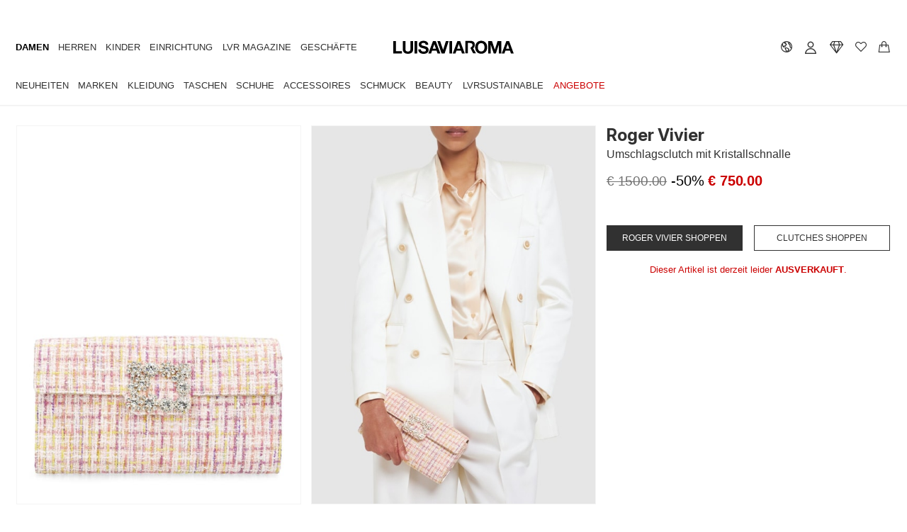

--- FILE ---
content_type: text/html; charset=utf-8
request_url: https://www.luisaviaroma.com/de-at/p/roger-vivier/damen/79I-VUW014
body_size: 65938
content:
<!DOCTYPE html>
<html xmlns="http://www.w3.org/1999/xhtml" xmlns:og="http://opengraphprotocol.org/schema/" xmlns:fb="http://www.facebook.com/2008/fbml" xml:lang="de-AT" lang="de-AT">

<head>
    <title>Umschlagsclutch mit kristallschnalle - Roger Vivier - Damen  | Luisaviaroma</title>
<meta http-equiv="X-UA-Compatible" content="IE=EDGE,chrome=1" />
<meta http-equiv="Content-Type" content="text/html; charset=UTf-8" />
<meta http-equiv="cache-control" content="no-cache" />
<meta http-equiv="expires" content="0"/>
<meta http-equiv="pragma" content="no-cache" />
<meta name="viewport" content="width=device-width, initial-scale=1.0, maximum-scale=5.0, minimal-ui" />
<meta name="baidu-site-verification" content="kXQAqeqxgS" />
    <link rel="apple-touch-icon" sizes="180x180" href="/assets/icon/apple-touch-icon.png?v=dummy">
    <link rel="icon" type="image/png" href="/assets/icon/favicon-32x32.png?v=dummy" sizes="32x32">
    <link rel="icon" type="image/png" href="/assets/icon/favicon-16x16.png?v=dummy" sizes="16x16">
    <link rel="manifest" href="/assets/icon/manifest.json?v=dummy">
    <link rel="mask-icon" href="/assets/icon/safari-pinned-tab.svg?v=dummy" color="#000000">
    <link rel="shortcut icon" href="/assets/icon/favicon.ico?v=dummy">
    <meta name="apple-mobile-web-app-title" content="LVR">
    <meta name="application-name" content="LVR">
    <meta name="msapplication-config" content="/assets/icon/browserconfig.xml?v=dummy">
    <meta name="theme-color" content="#ffffff">
            
    
<meta name="Content-Language" content="de">
<meta name="copyright" content="Powered by LUISAVIAROMA - Copyright &#169; 2004-2026 LUISAVIAROMA S.p.A. - All Rights Reserved">
<meta name="title" content="Umschlagsclutch mit kristallschnalle - Roger Vivier - Damen  | Luisaviaroma">
<meta name="description" content="Umschlagsclutch mit Kristallschnalle - Damen - Roger Vivier - Riemenabsenkung: 55cm. Metallkettenriemen mit Nackentr&#228;ger. Vorne Patte mit Druckknopfverschluss. Kristallschnalle. Logodetails. Ein interner Kartenschlitz">
<meta name="author" content="LUISAVIAROMA">
<link rel="canonical" href="https://www.luisaviaroma.com/de-at/p/roger-vivier/damen/79I-VUW014">
<link rel="alternate" hreflang="IT-IT" href="https://www.luisaviaroma.com/it-it/p/roger-vivier/donna/79I-VUW014">
<link rel="alternate" hreflang="DE-DE" href="https://www.luisaviaroma.com/de-de/p/roger-vivier/damen/79I-VUW014">
<link rel="alternate" hreflang="FR-FR" href="https://www.luisaviaroma.com/fr-fr/p/roger-vivier/femme/79I-VUW014">
<link rel="alternate" hreflang="ES-ES" href="https://www.luisaviaroma.com/es-es/p/roger-vivier/mujer/79I-VUW014">
<link rel="alternate" hreflang="ZH-CN" href="https://www.luisaviaroma.com/zh-cn/p/roger-vivier/%e5%a5%b3%e5%a3%ab/79I-VUW014">
<link rel="alternate" hreflang="KO-KR" href="https://www.luisaviaroma.com/ko-kr/p/roger-vivier/%ec%97%ac%ec%84%b1/79I-VUW014">
<link rel="alternate" hreflang="DE-AT" href="https://www.luisaviaroma.com/de-at/p/roger-vivier/damen/79I-VUW014">
<link rel="alternate" hreflang="EN-AU" href="https://www.luisaviaroma.com/en-au/p/roger-vivier/women/79I-VUW014">
<link rel="alternate" hreflang="DE-CH" href="https://www.luisaviaroma.com/de-ch/p/roger-vivier/damen/79I-VUW014">
<link rel="alternate" hreflang="EN-GB" href="https://www.luisaviaroma.com/en-gb/p/roger-vivier/women/79I-VUW014">
<link rel="alternate" hreflang="JA-JP" href="https://www.luisaviaroma.com/ja-jp/p/roger-vivier/%e3%83%ac%e3%83%87%e3%82%a3%e3%83%bc%e3%82%b9/79I-VUW014">
<link rel="alternate" hreflang="EN-NL" href="https://www.luisaviaroma.com/en-nl/p/roger-vivier/women/79I-VUW014">
<link rel="alternate" hreflang="EN-US" href="https://www.luisaviaroma.com/en-us/p/roger-vivier/women/79I-VUW014">
<link rel="alternate" hreflang="ES-US" href="https://www.luisaviaroma.com/es-us/p/roger-vivier/mujer/79I-VUW014">
<link rel="alternate" hreflang="EN-CA" href="https://www.luisaviaroma.com/en-ca/p/roger-vivier/women/79I-VUW014">
<link rel="alternate" hreflang="FR-CA" href="https://www.luisaviaroma.com/fr-ca/p/roger-vivier/femme/79I-VUW014">
<link rel="alternate" hreflang="EN-TW" href="https://www.luisaviaroma.com/en-tw/p/roger-vivier/women/79I-VUW014">
<link rel="alternate" hreflang="EN-RO" href="https://www.luisaviaroma.com/en-ro/p/roger-vivier/women/79I-VUW014">
<link rel="alternate" hreflang="EN-PL" href="https://www.luisaviaroma.com/en-pl/p/roger-vivier/women/79I-VUW014">
<link rel="alternate" hreflang="EN-SE" href="https://www.luisaviaroma.com/en-se/p/roger-vivier/women/79I-VUW014">
<link rel="alternate" hreflang="EN-SG" href="https://www.luisaviaroma.com/en-sg/p/roger-vivier/women/79I-VUW014">
<link rel="alternate" hreflang="EN-DK" href="https://www.luisaviaroma.com/en-dk/p/roger-vivier/women/79I-VUW014">
<link rel="alternate" hreflang="FR-BE" href="https://www.luisaviaroma.com/fr-be/p/roger-vivier/femme/79I-VUW014">
<link rel="alternate" hreflang="EN-BE" href="https://www.luisaviaroma.com/en-be/p/roger-vivier/women/79I-VUW014">
<link rel="alternate" hreflang="EN-GR" href="https://www.luisaviaroma.com/en-gr/p/roger-vivier/women/79I-VUW014">
<link rel="alternate" hreflang="EN-AE" href="https://www.luisaviaroma.com/en-ae/p/roger-vivier/women/79I-VUW014">
<link rel="alternate" hreflang="EN-SK" href="https://www.luisaviaroma.com/en-sk/p/roger-vivier/women/79I-VUW014">
<link rel="alternate" hreflang="EN-SA" href="https://www.luisaviaroma.com/en-sa/p/roger-vivier/women/79I-VUW014">
<link rel="alternate" hreflang="EN-KW" href="https://www.luisaviaroma.com/en-kw/p/roger-vivier/women/79I-VUW014">
<link rel="alternate" hreflang="EN-CY" href="https://www.luisaviaroma.com/en-cy/p/roger-vivier/women/79I-VUW014">
<link rel="alternate" hreflang="EN-MY" href="https://www.luisaviaroma.com/en-my/p/roger-vivier/women/79I-VUW014">
<link rel="alternate" hreflang="EN-PT" href="https://www.luisaviaroma.com/en-pt/p/roger-vivier/women/79I-VUW014">
<link rel="alternate" hreflang="ZH-MO" href="https://www.luisaviaroma.com/zh-mo/p/roger-vivier/%e5%a5%b3%e5%a3%ab/79I-VUW014">
<link rel="alternate" hreflang="EN-CZ" href="https://www.luisaviaroma.com/en-cz/p/roger-vivier/women/79I-VUW014">
<link rel="alternate" hreflang="EN-IE" href="https://www.luisaviaroma.com/en-ie/p/roger-vivier/women/79I-VUW014">
<link rel="alternate" hreflang="ES-MX" href="https://www.luisaviaroma.com/es-mx/p/roger-vivier/mujer/79I-VUW014">
<link rel="alternate" hreflang="EN-QA" href="https://www.luisaviaroma.com/en-qa/p/roger-vivier/women/79I-VUW014">
<link rel="alternate" hreflang="EN-NO" href="https://www.luisaviaroma.com/en-no/p/roger-vivier/women/79I-VUW014">
<link rel="alternate" hreflang="EN-FI" href="https://www.luisaviaroma.com/en-fi/p/roger-vivier/women/79I-VUW014">
<link rel="alternate" hreflang="EN-IN" href="https://www.luisaviaroma.com/en-in/p/roger-vivier/women/79I-VUW014">
<meta property ="fb:page_id" content = "110378796336" />

<meta property="og:url" content="https://www.luisaviaroma.com/de-at/p/roger-vivier/damen/79I-VUW014?lvrid=_p_dG1M_gw" />

<meta property="og:type" content="product" />

<meta property ="og:site_name" content = "Luisaviaroma" />

<meta property="og:title" content="Umschlagsclutch mit kristallschnalle - Roger Vivier - Damen  | Luisaviaroma" />
<meta property="og:description" content="Umschlagsclutch mit Kristallschnalle - Damen - Roger Vivier - Riemenabsenkung: 55cm. Metallkettenriemen mit Nackentr&#228;ger. Vorne Patte mit Druckknopfverschluss. Kristallschnalle. Logodetails. Ein interner Kartenschlitz" />
<meta property="og:image" content="https://images.lvrcdn.com/Big/c/2023/11/14/1b60a07a-754a-4b5c-8dd6-7da8713fcdea/097f4dd3-8170-49b5-8fd6-96a6e132764720231120152831.JPG" />

<meta name="twitter:card" content="summary_large_image">

<meta name="twitter:site" content="@LuisaViaRoma">

<meta name="twitter:account_id" content="19399719">

<meta property="twitter:title" content="Umschlagsclutch mit kristallschnalle - Roger Vivier - Damen  | Luisaviaroma" />

<meta property="twitter:description" content="Umschlagsclutch mit Kristallschnalle - Damen - Roger Vivier - Riemenabsenkung: 55cm. Metallkettenriemen mit Nackentr&#228;ger. Vorne Patte mit Druckknopfverschluss. Kristallschnalle. Logodetails. Ein interner Kartenschlitz" />

<meta property="twitter:image" content="https://images.lvrcdn.com/Big/c/2023/11/14/1b60a07a-754a-4b5c-8dd6-7da8713fcdea/097f4dd3-8170-49b5-8fd6-96a6e132764720231120152831.JPG" />
<script type="application/ld+json">[{ "@context": "https://schema.org/", "@type": "Product",   "description": "Umschlagsclutch mit kristallschnalle - Roger Vivier - Damen - H&#246;he: 13 cm Breite: 24 cm Tiefe: 3.5 cm - Riemenabsenkung: 55cm - Metallkettenriemen mit Nackentr&#228;ger - Vorne Patte mit Druckknopfverschluss - Kristallschnalle - Logodetails - Ein interner Kartenschlitz - Materialien: 100% Polyester - Artikelnummer:79I-VUW014",  "name": "Umschlagsclutch mit kristallschnalle - Roger Vivier - Damen  | Luisaviaroma",  "material": "100% Polyester",  "category": "Taschen > Clutches",  "image": "https://images.lvrcdn.com/Big/c/2023/11/14/1b60a07a-754a-4b5c-8dd6-7da8713fcdea/097f4dd3-8170-49b5-8fd6-96a6e132764720231120152831.JPG",  "url": "https://www.luisaviaroma.com/de-at/p/roger-vivier/damen/79I-VUW014",  "sku": "79I-VUW014",  "brand":{   "@type": "Brand",  "name": "Roger Vivier"  },  "offers":{   "@type": "Offer",  "url": "https://www.luisaviaroma.com/de-at/p/roger-vivier/damen/79I-VUW014",  "availability": "https://schema.org/OutOfStock",  "eligibleRegion": "AT",  "priceCurrency": "EUR",  "price": "750",  "seller": {"@type": "Organization","name": "LUISAVIAROMA"} , "shippingDetails":{   "@type": "OfferShippingDetails",  "shippingRate": {"@type": "MonetaryAmount","value": "16.00","currency": "EUR"} ,"deliveryTime": {"@type": "ShippingDeliveryTime","transitTime": {"@type": "QuantitativeValue" ,"minValue": "2" ,"maxValue": "4", "unitCode": "DAY" } }  } , "hasMerchantReturnPolicy": {  "@type": "MerchantReturnPolicy" ,  "returnPolicyCategory": "https://schema.org/MerchantReturnFiniteReturnWindow",  "merchantReturnDays": 28,  "returnShippingFeesAmount": {  "@type": "MonetaryAmount",  "value": "0",  "currency": "EUR"  },  "returnFees": "FreeReturn",  "returnMethod": "https://schema.org/ReturnByMail",  "applicableCountry": "AT"  }  }},{"@context":"https://schema.org","@type":"BreadcrumbList","itemListElement":[{"@type": "ListItem", "position": 1, "name": "Angebote für Damen", "item": "https://www.luisaviaroma.com/de-at/shop/damen?lvrid=_gw_s"},{"@type": "ListItem", "position": 2, "name": "Taschen", "item": "https://www.luisaviaroma.com/de-at/shop/damen/taschen?lvrid=_gw_i22_s"},{"@type": "ListItem", "position": 3, "name": "Clutches", "item": "https://www.luisaviaroma.com/de-at/shop/damen/taschen/clutches?lvrid=_gw_i22_c72_s"}]}]</script>

    <link href="//css.lvrcdn.com/cssminify/vendorsnew_all_20260112101755.css" rel="stylesheet" type="text/css" /><link href="//css.lvrcdn.com/cssminify/commonsreact_all_20260112101755.css" rel="stylesheet" type="text/css" /><link href="//css.lvrcdn.com/cssminify/item_all_20260112101755.css" rel="stylesheet" type="text/css" />
    <!-- Google Tag Manager --><script>window.dataLayer = window.dataLayer || [];function gtag() { dataLayer.push(arguments); }</script><script> (function(w, d, s, l, i){w[l] = w[l] ||[]; w[l].push({ 'gtm.start':new Date().getTime(),event:'gtm.js'});var f = d.getElementsByTagName(s)[0],j = d.createElement(s), dl = l != 'dataLayer' ? '&l=' + l : ''; j.async=true;j.src='https://www.googletagmanager.com/gtm.js?id='+i+dl;f.parentNode.insertBefore(j, f);})(window, document,'script','dataLayer','GTM-TGTJVJR');</script><!-- End Google Tag Manager -->
</head>

<body class="de index item-page" data-lvr-instoreapp-id="item" >

    <div id="fb-root"></div>

    <div id="page">
        <div id="allContainer">
            
            <div id="LangDir">DE/</div><input type="hidden" id="pubImgHeader" value="?dummy" /><div id="menuDataScr"><script type="text/javascript">automaticFRActive='';automaticPromoTargetActive='';promoGenericOnHeaderActive='';newsLetterPlatform=2;tcWorkEnvironment='Production';shopWindowUrls = {"EN-men":"/en-at/sw/men?lvrid=_gm","EN-women":"/en-at/sw/women?lvrid=_gw","EN-kids":"/en-at/sw/kids?lvrid=_gk","EN-ecraft":"/en-at/sw/home?lvrid=_ge","EN-beauty":"/en-at/sw/beauty?lvrid=_gb","IT-men":"/it-at/sw/uomo?lvrid=_gm","IT-women":"/it-at/sw/donna?lvrid=_gw","IT-kids":"/it-at/sw/moda-bambini?lvrid=_gk","IT-ecraft":"/it-at/sw/casa?lvrid=_ge","IT-beauty":"/it-at/sw/beauty?lvrid=_gb","DE-men":"/de-at/sw/herren?lvrid=_gm","DE-women":"/de-at/sw/damen?lvrid=_gw","DE-kids":"/de-at/sw/kinder?lvrid=_gk","DE-ecraft":"/de-at/sw/einrichtung?lvrid=_ge","DE-beauty":"/de-at/sw/beauty?lvrid=_gb","ZH-men":"/zh-at/sw/%e7%94%b7%e5%a3%ab?lvrid=_gm","ZH-women":"/zh-at/sw/%e5%a5%b3%e5%a3%ab?lvrid=_gw","ZH-kids":"/zh-at/sw/%e5%84%bf%e7%ab%a5?lvrid=_gk","ZH-ecraft":"/zh-at/sw/%e5%ae%b6%e5%b1%85?lvrid=_ge","ZH-beauty":"/zh-at/sw/%e7%be%8e%e5%ae%b9?lvrid=_gb","ES-men":"/es-at/sw/hombre?lvrid=_gm","ES-women":"/es-at/sw/mujer?lvrid=_gw","ES-kids":"/es-at/sw/moda-infantil?lvrid=_gk","ES-ecraft":"/es-at/sw/casa?lvrid=_ge","ES-beauty":"/es-at/sw/belleza?lvrid=_gb","FR-men":"/fr-at/sw/homme?lvrid=_gm","FR-women":"/fr-at/sw/femme?lvrid=_gw","FR-kids":"/fr-at/sw/enfant?lvrid=_gk","FR-ecraft":"/fr-at/sw/maison?lvrid=_ge","FR-beauty":"/fr-at/sw/beaut%c3%a9?lvrid=_gb","KO-men":"/ko-at/sw/%eb%82%a8%ec%84%b1?lvrid=_gm","KO-women":"/ko-at/sw/%ec%97%ac%ec%84%b1?lvrid=_gw","KO-kids":"/ko-at/sw/%ed%82%a4%ec%a6%88?lvrid=_gk","KO-ecraft":"/ko-at/sw/%ed%99%88?lvrid=_ge","KO-beauty":"/ko-at/sw/%eb%b7%b0%ed%8b%b0?lvrid=_gb","JA-men":"/ja-at/sw/%e3%83%a1%e3%83%b3%e3%82%ba?lvrid=_gm","JA-women":"/ja-at/sw/%e3%83%ac%e3%83%87%e3%82%a3%e3%83%bc%e3%82%b9?lvrid=_gw","JA-kids":"/ja-at/sw/%e3%82%ad%e3%83%83%e3%82%ba?lvrid=_gk","JA-ecraft":"/ja-at/sw/%e3%83%a9%e3%82%a4%e3%83%95%e3%82%b9%e3%82%bf%e3%82%a4%e3%83%ab?lvrid=_ge","JA-beauty":"/ja-at/sw/%e3%83%93%e3%83%a5%e3%83%bc%e3%83%86%e3%82%a3%e3%83%bc?lvrid=_gb"};serverSideUrl='/de-at/p/roger-vivier/damen/79I-VUW014';pricingResponse={"ShipCountry":{"CountryId":"AT","Description":"Austria","ThreeDigitCode":"AUT","Continent":"EU","CurrencyId":"EUR","Language":"EN","NoShipping":false,"IsUE":true,"VatApply":true,"Vat":20.00,"LVRPayDuties":false,"ReturnCost":0.00,"SedeLVR":0,"FraudControl":true,"Active":true,"MaxDaysAfterInvoiceAllowedForReturn":35,"ClothingSizeCountry":"DE","ShoesSizeCountry":"IT","IsEcraftActive":true,"VatInvoice":20.00,"FattCurrencyID":"EUR","Cites":false,"SalePrevSeason":1,"EmarsysId":13,"PreviousSeasonOnSale":false,"CurrentSeasonOnSale":false,"SaleOnHomePage":true,"FirstCharacter":"A","IsoCode":"AT"},"ViewCurrencyID":"EUR","FattCurrencyID":"EUR","CountryCurrency":{"Id":"EUR","Symbol":"€","Description":"Euro","Exchange":1.000000,"NumOfDecimals":2,"SepOfThousands":"","CanBeInvoiced":true},"DefaultCurrency":{"Id":"EUR","Symbol":"€","Description":"Euro","Exchange":1.000000,"NumOfDecimals":2,"SepOfThousands":"","CanBeInvoiced":true}};</script></div>
                
                <div id="root-header"><div class="_2F80vUjTXx"><div class="_1QEtjDRzXE"></div><header id="lvr-header-container" class="_-Xw5RCcnU3 _3M1Xw1ypGn"><div id="ribbon-slider" class="_1VhfmBGLY_"></div><div class="_1C_fbjenQG"><div class="_3QCxXOf3kh"><div class="_1mGB4bOxF1"><a itemProp="url" href="/de-at/" aria-label="luisaviaroma" class="_223by5Nsgw _1W7R9HyFzb"><svg version="1.1" id="Livello_1" xmlns:xlink="http://www.w3.org/1999/xlink" x="0" y="0" viewBox="0 0 336.3 45" style="width:100%" xml:space="preserve"><path class="st1" d="M7.5 3.9v27.9h16.7v6.3H0V3.9h7.5zm44.2 31.7C49.1 37.9 45.5 39 41 39c-4.6 0-8.3-1.1-10.8-3.4s-3.8-5.7-3.8-10.4V3.9h7.5v21.3c0 .9.1 1.9.2 2.8.1.9.5 1.7 1 2.4s1.2 1.2 2.1 1.7c.9.4 2.1.6 3.6.6 2.7 0 4.5-.6 5.6-1.8 1-1.2 1.5-3.1 1.5-5.6V3.9h7.5v21.3c.2 4.7-1.1 8.1-3.7 10.4zM66.9 3.9v34.2h-7.5V3.9h7.5zm10.8 25.8c.4.8 1 1.4 1.7 1.9s1.5.9 2.4 1.1c.9.2 1.9.3 2.9.3.7 0 1.4-.1 2.1-.1.8-.1 1.5-.3 2.1-.6.7-.3 1.2-.8 1.7-1.3.4-.6.7-1.2.7-2.1 0-.9-.3-1.7-.9-2.3-.6-.6-1.4-1-2.3-1.4s-2.1-.7-3.2-1c-1.2-.3-2.5-.6-3.7-1-1.3-.3-2.5-.7-3.7-1.2-1.2-.5-2.3-1-3.2-1.8s-1.7-1.7-2.3-2.8-.9-2.4-.9-4c0-1.8.3-3.3 1.1-4.6.8-1.3 1.7-2.4 3-3.2 1.2-.9 2.6-1.5 4.1-1.9s3.1-.6 4.6-.6c1.8 0 3.5.2 5.2.6 1.7.4 3.1 1 4.4 1.9s2.3 2.1 3 3.4 1.1 3.1 1.1 5.1h-7.3c-.1-1-.3-1.9-.6-2.5-.3-.7-.8-1.2-1.4-1.6-.6-.4-1.3-.7-2.1-.8-1-.1-1.9-.2-2.8-.2-.6 0-1.2.1-1.8.2-.6.2-1.1.4-1.6.7-.5.3-.9.7-1.2 1.2-.3.5-.5 1.1-.5 1.8s.1 1.2.4 1.7c.3.4.8.8 1.5 1.2.8.3 1.8.7 3.1 1 1.3.3 3 .8 5.2 1.4.6.1 1.5.3 2.7.7 1.1.3 2.3.9 3.4 1.6 1.1.8 2.1 1.7 2.9 3 .8 1.2 1.2 2.8 1.2 4.7 0 1.6-.3 3-.9 4.3-.6 1.4-1.5 2.5-2.7 3.5-1.2 1-2.7 1.7-4.5 2.3-1.8.6-3.9.8-6.2.8-1.9 0-3.7-.2-5.5-.7s-3.4-1.2-4.7-2.2c-1.4-1-2.4-2.3-3.2-3.8S69.8 29 69.8 27h7.3c0 .9.2 1.9.6 2.7zm40.9-25.8l12.8 34.2h-7.8l-2.6-7.6h-12.8l-2.7 7.6h-7.6l12.9-34.2h7.8zm.4 21l-4.3-12.6h-.1l-4.5 12.6h8.9zm15.9 13.3L123 3.9h7.7l8.4 24.1h.1l7.7-24.1h7.8l-11.3 34.2h-8.5zm29.2-34.3v34.2h-7.5V3.9h7.5zm22.7 0l12.8 34.2h-7.8l-2.6-7.6h-12.8l-2.7 7.6h-7.6L179 3.9h7.8zm.4 21l-4.3-12.6h-.1l-4.5 12.6h8.9zM229.8 14c.8-2.2 1.9-4.1 3.3-5.7 1.4-1.7 3.2-2.9 5.3-3.9 2.1-.9 4.5-1.4 7.1-1.4 2.7 0 5 .5 7.1 1.4s3.9 2.2 5.3 3.9 2.5 3.5 3.3 5.7 1.2 4.5 1.2 7.2c0 2.5-.4 4.8-1.2 6.9-.8 2.1-1.9 4.1-3.3 5.6-1.4 1.6-3.2 2.8-5.3 3.8-2.1.9-4.5 1.4-7.1 1.4-2.6 0-5-.5-7.1-1.4-2.1-.9-3.9-2.1-5.3-3.8-1.4-1.6-2.5-3.5-3.3-5.6-.8-2.1-1.2-4.5-1.2-6.9 0-2.6.4-5 1.2-7.2zm6.9 11.4c.3 1.4.9 2.6 1.6 3.6.8 1.1 1.7 1.9 2.9 2.6 1.2.7 2.6 1 4.3 1 1.7 0 3.2-.3 4.3-1 1.2-.7 2.1-1.5 2.9-2.6s1.2-2.3 1.6-3.6c.3-1.4.5-2.8.5-4.2 0-1.5-.1-3-.5-4.3-.3-1.4-.9-2.7-1.6-3.8-.8-1.1-1.7-2-2.9-2.6-1.2-.7-2.6-1-4.3-1-1.7 0-3.2.3-4.3 1-1.2.7-2.1 1.5-2.9 2.6s-1.2 2.3-1.6 3.8c-.3 1.4-.5 2.9-.5 4.3s.1 2.8.5 4.2zm38.9-21.5l8 23.5h.1l7.6-23.5h10.6v34.2h-7V13.9h-.1l-8.4 24.3h-5.8l-8.4-24.1h-.1v24.1H265V3.9h10.6zm47.9 0l12.8 34.2h-7.8l-2.6-7.6h-12.8l-2.6 7.6h-7.6l12.9-34.2h7.7zm.4 21l-4.3-12.6h-.1L315 24.9h8.9z"></path><path class="st1" d="M231.1 37.8h-8l-7.7-14.6c-.1-.2-.3-.4 0-.6 3.4-2.3 7.2-5.6 5.8-9.4-1.2-3.2-4.5-4.1-8.3-4.2h-4.5v28.8h-7.3V3.4h16c3.9-.2 9.1 2.3 10.2 7.2.6 2.7 1.1 9-4.3 13.1l8.1 14.1z"></path></svg></a></div><nav id="LVR-menu" class="_1cZYbBliKK"><ul class="_2UEYCvQknq"><li class="_1T7ahCdQwf"><div class="_37Ia8tkpVZ _hHxLcH_hNa" data-id="women"><a data-link="women" data-text="Damen" href="/de-at/sw/damen?lvrid=_gw">Damen</a></div><div class="_212QIYXyO_ _1OrlFO5pkr" data-open="true"><div class="_3mRQylBa8z"><ul class="_3SdKm1FMKL"><li class="_JjYHcizXym"><div class="_37Ia8tkpVZ _3x59EWGjOU _3DGY4R0PG9 _2nafhck6Vb" data-id="women_newarrivals"><a data-link="women_newarrivals" data-text="Neuheiten" href="/de-at/shop/damen/neu-im-shop?lvrid=_gw_tnewinthisw">Neuheiten</a></div><div class="_1il8S6XG_g" data-open="false"><div data-id="women_newarrivals" style="width:100%;position:relative"><nav class="_1rYNn47fW_" data-id="women_newarrivals"><div data-id="women_newarrivals" class="_2G7UwVUYOE _10HYEg2H0O"><div class="_1QVjeCa-EP _13P-teC79i"><div class="_3yDfzRPmxi _oj7UWS9KBW" data-max="4" data-cols="1"><ul class="_3w0LlJhFZn _33crrAGhn6"><li class="_3-rzhATJHy _1r7hUvbYhu" data-id="women_newinthisweek"><a class="_2iwJfm4Hi_ _2HExYTFdo5" data-link="women_newinthisweek" target="_self" href="/de-at/shop/damen/neu-im-shop?lvrid=_gw_tnewinthisw">Diese Woche eingetroffen</a></li><li class="_3-rzhATJHy _1r7hUvbYhu" data-id="women_newinthismonth"><a class="_2iwJfm4Hi_ _2HExYTFdo5" data-link="women_newinthismonth" target="_self" href="/de-at/shop/damen/neu-im-shop?lvrid=_gw_tnewinthism">Diesen Monat eingetroffen</a></li><li class="_3-rzhATJHy _1r7hUvbYhu" data-id="women_newbrdlvr"><a class="_2iwJfm4Hi_ _2HExYTFdo5" data-link="women_newbrdlvr" target="_self" href="/de-at/shop/damen/neue-marken-bei-lvr?lvrid=_gw_tnewbrndlvr">Neue Marken bei LVR</a></li><li class="_3-rzhATJHy _1r7hUvbYhu" data-id="women_newbeautyarrival"><a class="_2iwJfm4Hi_ _2HExYTFdo5" data-link="women_newbeautyarrival" target="_self" href="/de-at/shop/beauty-damen/neue-arrivals?lvrid=_gc_n">Beauty: Neuheiten</a></li></ul></div></div></div><div data-id="women_shopbyedit" class="_2G7UwVUYOE _10HYEg2H0O"><h3 class="_1WSM0YSa4M _1WpYHSFpkr _1rBpFAmEaH _1Y2UikemgZ"><span><span>Inspiration</span></span></h3><div class="_1QVjeCa-EP _13P-teC79i"><div class="_3yDfzRPmxi" data-max="7" data-cols="1"><ul class="_3w0LlJhFZn _33crrAGhn6"><li class="_3-rzhATJHy _1r7hUvbYhu" data-id="SUSTAINABL--actual-women"><a class="_2iwJfm4Hi_ _2HExYTFdo5" data-link="SUSTAINABL--actual-women" target="_self" href="/de-at/shop/damen/lvrsustainable?lvrid=_gw_tsustainabl">LVRSustainable</a></li><li class="_3-rzhATJHy _1r7hUvbYhu" data-id="GIFTS--actual-women"><a class="_2iwJfm4Hi_ _2HExYTFdo5" data-link="GIFTS--actual-women" target="_self" href="/de-at/shop/damen/geschenkideen?lvrid=_gw_tgifts">Geschenkideen</a></li><li class="_3-rzhATJHy _1r7hUvbYhu" data-id="ESSENTIALS--actual-women"><a class="_2iwJfm4Hi_ _2HExYTFdo5" data-link="ESSENTIALS--actual-women" target="_self" href="/de-at/shop/damen/bestseller-must-haves?lvrid=_gw_tessentials">Bestseller & Must-haves</a></li><li class="_3-rzhATJHy _1r7hUvbYhu" data-id="SPECIALOCC--actual-women"><a class="_2iwJfm4Hi_ _2HExYTFdo5" data-link="SPECIALOCC--actual-women" target="_self" href="/de-at/shop/damen/party-gala?lvrid=_gw_tspecialocc">Party & Gala</a></li><li class="_3-rzhATJHy _1r7hUvbYhu" data-id="VACATIOWIN--actual-women"><a class="_2iwJfm4Hi_ _2HExYTFdo5" data-link="VACATIOWIN--actual-women" target="_self" href="/de-at/shop/damen/wintermode?lvrid=_gw_tvacatiowin">Wintermode</a></li><li class="_3-rzhATJHy _1r7hUvbYhu" data-id="VACATION--actual-women"><a class="_2iwJfm4Hi_ _2HExYTFdo5" data-link="VACATION--actual-women" target="_self" href="/de-at/shop/damen/sommermode?lvrid=_gw_tvacation">Sommermode</a></li><li class="_3-rzhATJHy _1r7hUvbYhu" data-id="LVRSTYLE--actual-women"><a class="_2iwJfm4Hi_ _2HExYTFdo5" data-link="LVRSTYLE--actual-women" target="_self" href="/de-at/shop/damen/lvr-style-insider?lvrid=_gw_tlvrstyle">LVR Style Insider</a></li></ul></div></div></div></nav></div></div></li><li class="_JjYHcizXym"><div class="_37Ia8tkpVZ _3x59EWGjOU _3DGY4R0PG9 _2nafhck6Vb" data-id="women_brands"><a data-link="women_brands" data-text="Marken" href="/de-at/brands/damen?lvrid=_r_gw">Marken</a></div><div class="_1il8S6XG_g" data-open="false"><div data-id="women_brands" style="width:100%;position:relative"><nav class="_1rYNn47fW_" data-id="women_brands"><div data-id="women_topbrands" class="_2G7UwVUYOE _2kp-Rxs03Q"><h3 class="_1WSM0YSa4M _1WpYHSFpkr _1rBpFAmEaH _1Y2UikemgZ"><span><span>Beliebte Marken</span></span></h3><div class="_1QVjeCa-EP _13P-teC79i"><div class="_3yDfzRPmxi" data-max="14" data-cols="2"><ul class="_3w0LlJhFZn _33crrAGhn6"><li class="_3-rzhATJHy _1r7hUvbYhu" data-id="ACN"><a class="_2iwJfm4Hi_ _2HExYTFdo5" data-link="ACN" target="_self" href="/de-at/shop/damen/acne-studios?lvrid=_gw_dacn">Acne Studios</a></li><li class="_3-rzhATJHy _1r7hUvbYhu" data-id="075"><a class="_2iwJfm4Hi_ _2HExYTFdo5" data-link="075" target="_self" href="/de-at/shop/damen/ann-demeulemeester?lvrid=_gw_d075">Ann Demeulemeester</a></li><li class="_3-rzhATJHy _1r7hUvbYhu" data-id="XN9"><a class="_2iwJfm4Hi_ _2HExYTFdo5" data-link="XN9" target="_self" href="/de-at/shop/damen/annagreta?lvrid=_gw_dxn9">Annagreta</a></li><li class="_3-rzhATJHy _1r7hUvbYhu" data-id="4CX"><a class="_2iwJfm4Hi_ _2HExYTFdo5" data-link="4CX" target="_self" href="/de-at/shop/damen/brunello-cucinelli?lvrid=_gw_d4cx">Brunello Cucinelli</a></li><li class="_3-rzhATJHy _1r7hUvbYhu" data-id="266"><a class="_2iwJfm4Hi_ _2HExYTFdo5" data-link="266" target="_self" href="/de-at/shop/damen/chlo%c3%a9?lvrid=_gw_d266">Chloé</a></li><li class="_3-rzhATJHy _1r7hUvbYhu" data-id="4TH"><a class="_2iwJfm4Hi_ _2HExYTFdo5" data-link="4TH" target="_self" href="/de-at/shop/damen/christopher-esber?lvrid=_gw_d4th">Christopher Esber</a></li><li class="_3-rzhATJHy _1r7hUvbYhu" data-id="008"><a class="_2iwJfm4Hi_ _2HExYTFdo5" data-link="008" target="_self" href="/de-at/shop/damen/dolce-gabbana?lvrid=_gw_d008">Dolce&Gabbana</a></li><li class="_3-rzhATJHy _1r7hUvbYhu" data-id="011"><a class="_2iwJfm4Hi_ _2HExYTFdo5" data-link="011" target="_self" href="/de-at/shop/damen/dries-van-noten?lvrid=_gw_d011">Dries Van Noten</a></li><li class="_3-rzhATJHy _1r7hUvbYhu" data-id="JAC"><a class="_2iwJfm4Hi_ _2HExYTFdo5" data-link="JAC" target="_self" href="/de-at/shop/damen/jacquemus?lvrid=_gw_djac">Jacquemus</a></li><li class="_3-rzhATJHy _1r7hUvbYhu" data-id="382"><a class="_2iwJfm4Hi_ _2HExYTFdo5" data-link="382" target="_self" href="/de-at/shop/damen/jil-sander?lvrid=_gw_d382">Jil Sander</a></li><li class="_3-rzhATJHy _1r7hUvbYhu" data-id="X55"><a class="_2iwJfm4Hi_ _2HExYTFdo5" data-link="X55" target="_self" href="/de-at/shop/damen/khaite?lvrid=_gw_dx55">Khaite</a></li><li class="_3-rzhATJHy _1r7hUvbYhu" data-id="WBO"><a class="_2iwJfm4Hi_ _2HExYTFdo5" data-link="WBO" target="_self" href="/de-at/shop/damen/lemaire?lvrid=_gw_dwbo">Lemaire</a></li><li class="_3-rzhATJHy _1r7hUvbYhu" data-id="RSH"><a class="_2iwJfm4Hi_ _2HExYTFdo5" data-link="RSH" target="_self" href="/de-at/shop/damen/magda-butrym?lvrid=_gw_drsh">Magda Butrym</a></li><li class="_3-rzhATJHy _1r7hUvbYhu" data-id="M6A"><a class="_2iwJfm4Hi_ _2HExYTFdo5" data-link="M6A" target="_self" href="/de-at/shop/damen/maison-margiela?lvrid=_gw_dm6a">Maison Margiela</a></li></ul><ul class="_3w0LlJhFZn _33crrAGhn6"><li class="_3-rzhATJHy _1r7hUvbYhu" data-id="4BP"><a class="_2iwJfm4Hi_ _2HExYTFdo5" data-link="4BP" target="_self" href="/de-at/shop/damen/marni?lvrid=_gw_d4bp">Marni</a></li><li class="_3-rzhATJHy _1r7hUvbYhu" data-id="LCG"><a class="_2iwJfm4Hi_ _2HExYTFdo5" data-link="LCG" target="_self" href="/de-at/shop/damen/max-mara?lvrid=_gw_dlcg">Max Mara</a></li><li class="_3-rzhATJHy _1r7hUvbYhu" data-id="025"><a class="_2iwJfm4Hi_ _2HExYTFdo5" data-link="025" target="_self" href="/de-at/shop/damen/moncler?lvrid=_gw_d025">Moncler</a></li><li class="_3-rzhATJHy _1r7hUvbYhu" data-id="A8Z"><a class="_2iwJfm4Hi_ _2HExYTFdo5" data-link="A8Z" target="_self" href="/de-at/shop/damen/proenza-schouler?lvrid=_gw_da8z">Proenza Schouler</a></li><li class="_3-rzhATJHy _1r7hUvbYhu" data-id="C0N"><a class="_2iwJfm4Hi_ _2HExYTFdo5" data-link="C0N" target="_self" href="/de-at/shop/damen/rabanne?lvrid=_gw_dc0n">Rabanne</a></li><li class="_3-rzhATJHy _1r7hUvbYhu" data-id="250"><a class="_2iwJfm4Hi_ _2HExYTFdo5" data-link="250" target="_self" href="/de-at/shop/damen/rick-owens?lvrid=_gw_d250">Rick Owens</a></li><li class="_3-rzhATJHy _1r7hUvbYhu" data-id="IVO"><a class="_2iwJfm4Hi_ _2HExYTFdo5" data-link="IVO" target="_self" href="/de-at/shop/damen/sacai?lvrid=_gw_divo">Sacai</a></li><li class="_3-rzhATJHy _1r7hUvbYhu" data-id="TI8"><a class="_2iwJfm4Hi_ _2HExYTFdo5" data-link="TI8" target="_self" href="/de-at/shop/damen/skims?lvrid=_gw_dti8">Skims</a></li><li class="_3-rzhATJHy _1r7hUvbYhu" data-id="4UN"><a class="_2iwJfm4Hi_ _2HExYTFdo5" data-link="4UN" target="_self" href="/de-at/shop/damen/the-attico?lvrid=_gw_d4un">The Attico</a></li><li class="_3-rzhATJHy _1r7hUvbYhu" data-id="885"><a class="_2iwJfm4Hi_ _2HExYTFdo5" data-link="885" target="_self" href="/de-at/shop/damen/the-row?lvrid=_gw_d885">The Row</a></li><li class="_3-rzhATJHy _1r7hUvbYhu" data-id="MBJ"><a class="_2iwJfm4Hi_ _2HExYTFdo5" data-link="MBJ" target="_self" href="/de-at/shop/damen/tom-ford?lvrid=_gw_dmbj">Tom Ford</a></li><li class="_3-rzhATJHy _1r7hUvbYhu" data-id="YNP"><a class="_2iwJfm4Hi_ _2HExYTFdo5" data-link="YNP" target="_self" href="/de-at/shop/damen/toteme?lvrid=_gw_dynp">Toteme</a></li></ul></div></div></div><div data-id="women_brandsbycategory" class="_2G7UwVUYOE _10HYEg2H0O"><h3 class="_1WSM0YSa4M _1WpYHSFpkr _1rBpFAmEaH _1Y2UikemgZ"><span><span>Marken: Kategorien</span></span></h3><div class="_1QVjeCa-EP _13P-teC79i"><div class="_3yDfzRPmxi" data-max="8" data-cols="1"><ul class="_3w0LlJhFZn _33crrAGhn6"><li class="_3-rzhATJHy _1r7hUvbYhu" data-id="1"><a class="_2iwJfm4Hi_ _2HExYTFdo5" data-link="1" target="_self" href="/de-at/brands/damen?lvrid=_r_gw&amp;listaDesID=clothing&amp;tipoQryDes=1">Kleidung</a></li><li class="_3-rzhATJHy _1r7hUvbYhu" data-id="22"><a class="_2iwJfm4Hi_ _2HExYTFdo5" data-link="22" target="_self" href="/de-at/brands/damen?lvrid=_r_gw&amp;listaDesID=bags&amp;tipoQryDes=1">Taschen</a></li><li class="_3-rzhATJHy _1r7hUvbYhu" data-id="4"><a class="_2iwJfm4Hi_ _2HExYTFdo5" data-link="4" target="_self" href="/de-at/brands/damen?lvrid=_r_gw&amp;listaDesID=shoes&amp;tipoQryDes=1">Schuhe</a></li><li class="_3-rzhATJHy _1r7hUvbYhu" data-id="3"><a class="_2iwJfm4Hi_ _2HExYTFdo5" data-link="3" target="_self" href="/de-at/brands/damen?lvrid=_r_gw&amp;listaDesID=accessories&amp;tipoQryDes=1">Accessoires</a></li><li class="_3-rzhATJHy _1r7hUvbYhu" data-id="76"><a class="_2iwJfm4Hi_ _2HExYTFdo5" data-link="76" target="_self" href="/de-at/brands/damen?lvrid=_r_gw&amp;listaDesID=lingerie&amp;tipoQryDes=1">Dessous</a></li><li class="_3-rzhATJHy _1r7hUvbYhu" data-id="101"><a class="_2iwJfm4Hi_ _2HExYTFdo5" data-link="101" target="_self" href="/de-at/brands/damen?lvrid=_r_gw&amp;listaDesID=fine_jewellery&amp;tipoQryDes=1">Schmuck</a></li><li class="_3-rzhATJHy _1r7hUvbYhu _2QwxU-sj5Y _e77SZSjl9S" data-id="designerindex"><a class="_2iwJfm4Hi_ _2HExYTFdo5" data-link="designerindex" target="_self" href="/de-at/brands/damen?lvrid=_r_gw">Marken von A-Z</a></li><li class="_3-rzhATJHy _1r7hUvbYhu _2QwxU-sj5Y _3GdOonSPUu _e77SZSjl9S" data-id="designerindex"><a class="_2iwJfm4Hi_ _2HExYTFdo5" data-link="designerindex" target="_self" href="/de-at/brands/beauty-damen?lvrid=_r_gc">Beauty-Marken von A-Z</a></li></ul></div></div></div></nav></div></div></li><li class="_JjYHcizXym"><div class="_37Ia8tkpVZ _3x59EWGjOU _3DGY4R0PG9 _2nafhck6Vb" data-id="women_shopbyproduct_sublines_clothing"><a data-link="women_shopbyproduct_sublines_clothing" data-text="Kleidung" href="/de-at/shop/damen/kleidung?lvrid=_gw_i1">Kleidung</a></div><div class="_1il8S6XG_g" data-open="false"><div data-id="women_shopbyproduct_sublines_clothing" style="width:100%;position:relative"><nav class="_1rYNn47fW_" data-id="women_shopbyproduct_sublines_clothing"><div data-id="women_catalogbysublines_clothing" class="_2G7UwVUYOE _2kp-Rxs03Q"><h3 class="_1WSM0YSa4M _1WpYHSFpkr _1rBpFAmEaH _1Y2UikemgZ"><span><span>Kategorien</span></span></h3><div class="_1QVjeCa-EP _13P-teC79i"><div class="_3yDfzRPmxi" data-max="14" data-cols="2"><ul class="_3w0LlJhFZn _33crrAGhn6"><li class="_3-rzhATJHy _1r7hUvbYhu" data-id="11"><a class="_2iwJfm4Hi_ _2HExYTFdo5" data-link="11" target="_self" href="/de-at/shop/damen/kleidung/bademode?lvrid=_gw_i1_c11">Bademode</a></li><li class="_3-rzhATJHy _1r7hUvbYhu" data-id="141"><a class="_2iwJfm4Hi_ _2HExYTFdo5" data-link="141" target="_self" href="/de-at/shop/damen/kleidung/damenanz%c3%bcge-kost%c3%bcme?lvrid=_gw_i1_c141">Damenanzüge & Kostüme</a></li><li class="_3-rzhATJHy _1r7hUvbYhu" data-id="30"><a class="_2iwJfm4Hi_ _2HExYTFdo5" data-link="30" target="_self" href="/de-at/shop/damen/kleidung/daunenjacken?lvrid=_gw_i1_c30">Daunenjacken</a></li><li class="_3-rzhATJHy _1r7hUvbYhu" data-id="10"><a class="_2iwJfm4Hi_ _2HExYTFdo5" data-link="10" target="_self" href="/de-at/shop/damen/kleidung/hemden?lvrid=_gw_i1_c10">Hemden</a></li><li class="_3-rzhATJHy _1r7hUvbYhu" data-id="1"><a class="_2iwJfm4Hi_ _2HExYTFdo5" data-link="1" target="_self" href="/de-at/shop/damen/kleidung/hosen?lvrid=_gw_i1_c1">Hosen</a></li><li class="_3-rzhATJHy _1r7hUvbYhu" data-id="3"><a class="_2iwJfm4Hi_ _2HExYTFdo5" data-link="3" target="_self" href="/de-at/shop/damen/kleidung/jacken-jacketts?lvrid=_gw_i1_c3">Jacken & Jacketts</a></li><li class="_3-rzhATJHy _1r7hUvbYhu" data-id="40"><a class="_2iwJfm4Hi_ _2HExYTFdo5" data-link="40" target="_self" href="/de-at/shop/damen/kleidung/jeans?lvrid=_gw_i1_c40">Jeans</a></li><li class="_3-rzhATJHy _1r7hUvbYhu" data-id="4"><a class="_2iwJfm4Hi_ _2HExYTFdo5" data-link="4" target="_self" href="/de-at/shop/damen/kleidung/kleider?lvrid=_gw_i1_c4">Kleider</a></li><li class="_3-rzhATJHy _1r7hUvbYhu" data-id="6"><a class="_2iwJfm4Hi_ _2HExYTFdo5" data-link="6" target="_self" href="/de-at/shop/damen/kleidung/m%c3%a4ntel?lvrid=_gw_i1_c6">Mäntel</a></li><li class="_3-rzhATJHy _1r7hUvbYhu" data-id="20"><a class="_2iwJfm4Hi_ _2HExYTFdo5" data-link="20" target="_self" href="/de-at/shop/damen/kleidung/oberteile?lvrid=_gw_i1_c20">Oberteile</a></li><li class="_3-rzhATJHy _1r7hUvbYhu" data-id="48"><a class="_2iwJfm4Hi_ _2HExYTFdo5" data-link="48" target="_self" href="/de-at/shop/damen/kleidung/overalls-jumpsuits?lvrid=_gw_i1_c48">Overalls & Jumpsuits</a></li><li class="_3-rzhATJHy _1r7hUvbYhu" data-id="18"><a class="_2iwJfm4Hi_ _2HExYTFdo5" data-link="18" target="_self" href="/de-at/shop/damen/kleidung/pelz-fell-shearling?lvrid=_gw_i1_c18">Pelz, Fell & Shearling</a></li><li class="_3-rzhATJHy _1r7hUvbYhu" data-id="39"><a class="_2iwJfm4Hi_ _2HExYTFdo5" data-link="39" target="_self" href="/de-at/shop/damen/kleidung/polohemden?lvrid=_gw_i1_c39">Polohemden</a></li><li class="_3-rzhATJHy _1r7hUvbYhu" data-id="2"><a class="_2iwJfm4Hi_ _2HExYTFdo5" data-link="2" target="_self" href="/de-at/shop/damen/kleidung/r%c3%b6cke?lvrid=_gw_i1_c2">Röcke</a></li></ul><ul class="_3w0LlJhFZn _33crrAGhn6"><li class="_3-rzhATJHy _1r7hUvbYhu" data-id="728"><a class="_2iwJfm4Hi_ _2HExYTFdo5" data-link="728" target="_self" href="/de-at/shop/damen/kleidung/sets?lvrid=_gw_i1_c728">Sets</a></li><li class="_3-rzhATJHy _1r7hUvbYhu" data-id="109"><a class="_2iwJfm4Hi_ _2HExYTFdo5" data-link="109" target="_self" href="/de-at/shop/damen/kleidung/shorts?lvrid=_gw_i1_c109">Shorts</a></li><li class="_3-rzhATJHy _1r7hUvbYhu" data-id="166"><a class="_2iwJfm4Hi_ _2HExYTFdo5" data-link="166" target="_self" href="/de-at/shop/damen/kleidung/skibekleidung?lvrid=_gw_i1_c166">Skibekleidung</a></li><li class="_3-rzhATJHy _1r7hUvbYhu" data-id="418"><a class="_2iwJfm4Hi_ _2HExYTFdo5" data-link="418" target="_self" href="/de-at/shop/damen/kleidung/sportmode?lvrid=_gw_i1_c418">Sportmode</a></li><li class="_3-rzhATJHy _1r7hUvbYhu" data-id="17"><a class="_2iwJfm4Hi_ _2HExYTFdo5" data-link="17" target="_self" href="/de-at/shop/damen/kleidung/strickwaren?lvrid=_gw_i1_c17">Strickwaren</a></li><li class="_3-rzhATJHy _1r7hUvbYhu" data-id="42"><a class="_2iwJfm4Hi_ _2HExYTFdo5" data-link="42" target="_self" href="/de-at/shop/damen/kleidung/sweatshirts?lvrid=_gw_i1_c42">Sweatshirts</a></li><li class="_3-rzhATJHy _1r7hUvbYhu" data-id="8"><a class="_2iwJfm4Hi_ _2HExYTFdo5" data-link="8" target="_self" href="/de-at/shop/damen/kleidung/t-shirts?lvrid=_gw_i1_c8">T-Shirts</a></li><li class="_3-rzhATJHy _1r7hUvbYhu" data-id="lingerie"><a class="_2iwJfm4Hi_ _2HExYTFdo5" data-link="lingerie" target="_self" href="/de-at/shop/damen/dessous?lvrid=_gw_i76">Dessous</a></li><li class="_3-rzhATJHy _1r7hUvbYhu _2QwxU-sj5Y _e77SZSjl9S" data-id="viewall"><a class="_2iwJfm4Hi_ _2HExYTFdo5" data-link="viewall" target="_self" href="/de-at/shop/damen/kleidung?lvrid=_gw_i1">Alles sehen</a></li></ul></div></div></div><div data-id="women_topbrands_clothing" class="_2G7UwVUYOE _2kp-Rxs03Q"><h3 class="_1WSM0YSa4M _1WpYHSFpkr _1rBpFAmEaH _1Y2UikemgZ"><span><span>Beliebte Marken</span></span></h3><div class="_1QVjeCa-EP _13P-teC79i"><div class="_3yDfzRPmxi" data-max="14" data-cols="2"><ul class="_3w0LlJhFZn _33crrAGhn6"><li class="_3-rzhATJHy _1r7hUvbYhu" data-id="ACN"><a class="_2iwJfm4Hi_ _2HExYTFdo5" data-link="ACN" target="_self" href="/de-at/shop/damen/acne-studios/kleidung?lvrid=_gw_dacn_i1">Acne Studios</a></li><li class="_3-rzhATJHy _1r7hUvbYhu" data-id="XN9"><a class="_2iwJfm4Hi_ _2HExYTFdo5" data-link="XN9" target="_self" href="/de-at/shop/damen/annagreta/kleidung?lvrid=_gw_dxn9_i1">Annagreta</a></li><li class="_3-rzhATJHy _1r7hUvbYhu" data-id="4CX"><a class="_2iwJfm4Hi_ _2HExYTFdo5" data-link="4CX" target="_self" href="/de-at/shop/damen/brunello-cucinelli/kleidung?lvrid=_gw_d4cx_i1">Brunello Cucinelli</a></li><li class="_3-rzhATJHy _1r7hUvbYhu" data-id="266"><a class="_2iwJfm4Hi_ _2HExYTFdo5" data-link="266" target="_self" href="/de-at/shop/damen/chlo%c3%a9/kleidung?lvrid=_gw_d266_i1">Chloé</a></li><li class="_3-rzhATJHy _1r7hUvbYhu" data-id="THL"><a class="_2iwJfm4Hi_ _2HExYTFdo5" data-link="THL" target="_self" href="/de-at/shop/damen/cordera/kleidung?lvrid=_gw_dthl_i1">Cordera</a></li><li class="_3-rzhATJHy _1r7hUvbYhu" data-id="008"><a class="_2iwJfm4Hi_ _2HExYTFdo5" data-link="008" target="_self" href="/de-at/shop/damen/dolce-gabbana/kleidung?lvrid=_gw_d008_i1">Dolce&Gabbana</a></li><li class="_3-rzhATJHy _1r7hUvbYhu" data-id="011"><a class="_2iwJfm4Hi_ _2HExYTFdo5" data-link="011" target="_self" href="/de-at/shop/damen/dries-van-noten/kleidung?lvrid=_gw_d011_i1">Dries Van Noten</a></li><li class="_3-rzhATJHy _1r7hUvbYhu" data-id="JAC"><a class="_2iwJfm4Hi_ _2HExYTFdo5" data-link="JAC" target="_self" href="/de-at/shop/damen/jacquemus/kleidung?lvrid=_gw_djac_i1">Jacquemus</a></li><li class="_3-rzhATJHy _1r7hUvbYhu" data-id="382"><a class="_2iwJfm4Hi_ _2HExYTFdo5" data-link="382" target="_self" href="/de-at/shop/damen/jil-sander/kleidung?lvrid=_gw_d382_i1">Jil Sander</a></li><li class="_3-rzhATJHy _1r7hUvbYhu" data-id="X55"><a class="_2iwJfm4Hi_ _2HExYTFdo5" data-link="X55" target="_self" href="/de-at/shop/damen/khaite/kleidung?lvrid=_gw_dx55_i1">Khaite</a></li><li class="_3-rzhATJHy _1r7hUvbYhu" data-id="WBO"><a class="_2iwJfm4Hi_ _2HExYTFdo5" data-link="WBO" target="_self" href="/de-at/shop/damen/lemaire/kleidung?lvrid=_gw_dwbo_i1">Lemaire</a></li><li class="_3-rzhATJHy _1r7hUvbYhu" data-id="RSH"><a class="_2iwJfm4Hi_ _2HExYTFdo5" data-link="RSH" target="_self" href="/de-at/shop/damen/magda-butrym/kleidung?lvrid=_gw_drsh_i1">Magda Butrym</a></li><li class="_3-rzhATJHy _1r7hUvbYhu" data-id="4BP"><a class="_2iwJfm4Hi_ _2HExYTFdo5" data-link="4BP" target="_self" href="/de-at/shop/damen/marni/kleidung?lvrid=_gw_d4bp_i1">Marni</a></li><li class="_3-rzhATJHy _1r7hUvbYhu" data-id="LCG"><a class="_2iwJfm4Hi_ _2HExYTFdo5" data-link="LCG" target="_self" href="/de-at/shop/damen/max-mara/kleidung?lvrid=_gw_dlcg_i1">Max Mara</a></li></ul><ul class="_3w0LlJhFZn _33crrAGhn6"><li class="_3-rzhATJHy _1r7hUvbYhu" data-id="025"><a class="_2iwJfm4Hi_ _2HExYTFdo5" data-link="025" target="_self" href="/de-at/shop/damen/moncler/kleidung?lvrid=_gw_d025_i1">Moncler</a></li><li class="_3-rzhATJHy _1r7hUvbYhu" data-id="A8Z"><a class="_2iwJfm4Hi_ _2HExYTFdo5" data-link="A8Z" target="_self" href="/de-at/shop/damen/proenza-schouler/kleidung?lvrid=_gw_da8z_i1">Proenza Schouler</a></li><li class="_3-rzhATJHy _1r7hUvbYhu" data-id="C0N"><a class="_2iwJfm4Hi_ _2HExYTFdo5" data-link="C0N" target="_self" href="/de-at/shop/damen/rabanne/kleidung?lvrid=_gw_dc0n_i1">Rabanne</a></li><li class="_3-rzhATJHy _1r7hUvbYhu" data-id="IVO"><a class="_2iwJfm4Hi_ _2HExYTFdo5" data-link="IVO" target="_self" href="/de-at/shop/damen/sacai/kleidung?lvrid=_gw_divo_i1">Sacai</a></li><li class="_3-rzhATJHy _1r7hUvbYhu" data-id="390"><a class="_2iwJfm4Hi_ _2HExYTFdo5" data-link="390" target="_self" href="/de-at/shop/damen/stella-mccartney/kleidung?lvrid=_gw_d390_i1">Stella McCartney</a></li><li class="_3-rzhATJHy _1r7hUvbYhu" data-id="4UN"><a class="_2iwJfm4Hi_ _2HExYTFdo5" data-link="4UN" target="_self" href="/de-at/shop/damen/the-attico/kleidung?lvrid=_gw_d4un_i1">The Attico</a></li><li class="_3-rzhATJHy _1r7hUvbYhu" data-id="885"><a class="_2iwJfm4Hi_ _2HExYTFdo5" data-link="885" target="_self" href="/de-at/shop/damen/the-row/kleidung?lvrid=_gw_d885_i1">The Row</a></li><li class="_3-rzhATJHy _1r7hUvbYhu" data-id="MBJ"><a class="_2iwJfm4Hi_ _2HExYTFdo5" data-link="MBJ" target="_self" href="/de-at/shop/damen/tom-ford/kleidung?lvrid=_gw_dmbj_i1">Tom Ford</a></li><li class="_3-rzhATJHy _1r7hUvbYhu" data-id="YNP"><a class="_2iwJfm4Hi_ _2HExYTFdo5" data-link="YNP" target="_self" href="/de-at/shop/damen/toteme/kleidung?lvrid=_gw_dynp_i1">Toteme</a></li><li class="_3-rzhATJHy _1r7hUvbYhu _2QwxU-sj5Y _e77SZSjl9S" data-id="clothing"><a class="_2iwJfm4Hi_ _2HExYTFdo5" data-link="clothing" target="_self" href="/de-at/brands/damen?lvrid=_r_gw&amp;listaDesID=clothing&amp;tipoQryDes=1">Alle Marken sehen</a></li></ul></div></div></div></nav></div></div></li><li class="_JjYHcizXym"><div class="_37Ia8tkpVZ _3x59EWGjOU _3DGY4R0PG9 _2nafhck6Vb" data-id="women_shopbyproduct_sublines_bags"><a data-link="women_shopbyproduct_sublines_bags" data-text="Taschen" href="/de-at/shop/damen/taschen?lvrid=_gw_i22">Taschen</a></div><div class="_1il8S6XG_g" data-open="false"><div data-id="women_shopbyproduct_sublines_bags" style="width:100%;position:relative"><nav class="_1rYNn47fW_" data-id="women_shopbyproduct_sublines_bags"><div data-id="women_catalogbysublines_bags" class="_2G7UwVUYOE _10HYEg2H0O"><h3 class="_1WSM0YSa4M _1WpYHSFpkr _1rBpFAmEaH _1Y2UikemgZ"><span><span>Kategorien</span></span></h3><div class="_1QVjeCa-EP _13P-teC79i"><div class="_3yDfzRPmxi" data-max="10" data-cols="1"><ul class="_3w0LlJhFZn _33crrAGhn6"><li class="_3-rzhATJHy _1r7hUvbYhu" data-id="72"><a class="_2iwJfm4Hi_ _2HExYTFdo5" data-link="72" target="_self" href="/de-at/shop/damen/taschen/clutches?lvrid=_gw_i22_c72">Clutches</a></li><li class="_3-rzhATJHy _1r7hUvbYhu" data-id="81"><a class="_2iwJfm4Hi_ _2HExYTFdo5" data-link="81" target="_self" href="/de-at/shop/damen/taschen/handtaschen?lvrid=_gw_i22_c81">Handtaschen</a></li><li class="_3-rzhATJHy _1r7hUvbYhu" data-id="84"><a class="_2iwJfm4Hi_ _2HExYTFdo5" data-link="84" target="_self" href="/de-at/shop/damen/taschen/koffer?lvrid=_gw_i22_c84">Koffer</a></li><li class="_3-rzhATJHy _1r7hUvbYhu" data-id="85"><a class="_2iwJfm4Hi_ _2HExYTFdo5" data-link="85" target="_self" href="/de-at/shop/damen/taschen/kosmetiktaschen?lvrid=_gw_i22_c85">Kosmetiktaschen</a></li><li class="_3-rzhATJHy _1r7hUvbYhu" data-id="193"><a class="_2iwJfm4Hi_ _2HExYTFdo5" data-link="193" target="_self" href="/de-at/shop/damen/taschen/reisetaschen?lvrid=_gw_i22_c193">Reisetaschen</a></li><li class="_3-rzhATJHy _1r7hUvbYhu" data-id="82"><a class="_2iwJfm4Hi_ _2HExYTFdo5" data-link="82" target="_self" href="/de-at/shop/damen/taschen/rucks%c3%a4cke?lvrid=_gw_i22_c82">Rucksäcke</a></li><li class="_3-rzhATJHy _1r7hUvbYhu" data-id="98"><a class="_2iwJfm4Hi_ _2HExYTFdo5" data-link="98" target="_self" href="/de-at/shop/damen/taschen/schultertaschen?lvrid=_gw_i22_c98">Schultertaschen</a></li><li class="_3-rzhATJHy _1r7hUvbYhu" data-id="199"><a class="_2iwJfm4Hi_ _2HExYTFdo5" data-link="199" target="_self" href="/de-at/shop/damen/taschen/strandtaschen?lvrid=_gw_i22_c199">Strandtaschen</a></li><li class="_3-rzhATJHy _1r7hUvbYhu" data-id="79"><a class="_2iwJfm4Hi_ _2HExYTFdo5" data-link="79" target="_self" href="/de-at/shop/damen/taschen/totes?lvrid=_gw_i22_c79">Totes</a></li><li class="_3-rzhATJHy _1r7hUvbYhu _2QwxU-sj5Y _e77SZSjl9S" data-id="viewall"><a class="_2iwJfm4Hi_ _2HExYTFdo5" data-link="viewall" target="_self" href="/de-at/shop/damen/taschen?lvrid=_gw_i22">Alles sehen</a></li></ul></div></div></div><div data-id="women_topbrands_bags" class="_2G7UwVUYOE _2kp-Rxs03Q"><h3 class="_1WSM0YSa4M _1WpYHSFpkr _1rBpFAmEaH _1Y2UikemgZ"><span><span>Beliebte Marken</span></span></h3><div class="_1QVjeCa-EP _13P-teC79i"><div class="_3yDfzRPmxi" data-max="14" data-cols="2"><ul class="_3w0LlJhFZn _33crrAGhn6"><li class="_3-rzhATJHy _1r7hUvbYhu" data-id="ACN"><a class="_2iwJfm4Hi_ _2HExYTFdo5" data-link="ACN" target="_self" href="/de-at/shop/damen/acne-studios/taschen?lvrid=_gw_dacn_i22">Acne Studios</a></li><li class="_3-rzhATJHy _1r7hUvbYhu" data-id="266"><a class="_2iwJfm4Hi_ _2HExYTFdo5" data-link="266" target="_self" href="/de-at/shop/damen/chlo%c3%a9/taschen?lvrid=_gw_d266_i22">Chloé</a></li><li class="_3-rzhATJHy _1r7hUvbYhu" data-id="Z7J"><a class="_2iwJfm4Hi_ _2HExYTFdo5" data-link="Z7J" target="_self" href="/de-at/shop/damen/demellier/taschen?lvrid=_gw_dz7j_i22">DeMellier</a></li><li class="_3-rzhATJHy _1r7hUvbYhu" data-id="KP7"><a class="_2iwJfm4Hi_ _2HExYTFdo5" data-link="KP7" target="_self" href="/de-at/shop/damen/dragon-diffusion/taschen?lvrid=_gw_dkp7_i22">Dragon Diffusion</a></li><li class="_3-rzhATJHy _1r7hUvbYhu" data-id="JAC"><a class="_2iwJfm4Hi_ _2HExYTFdo5" data-link="JAC" target="_self" href="/de-at/shop/damen/jacquemus/taschen?lvrid=_gw_djac_i22">Jacquemus</a></li><li class="_3-rzhATJHy _1r7hUvbYhu" data-id="382"><a class="_2iwJfm4Hi_ _2HExYTFdo5" data-link="382" target="_self" href="/de-at/shop/damen/jil-sander/taschen?lvrid=_gw_d382_i22">Jil Sander</a></li><li class="_3-rzhATJHy _1r7hUvbYhu" data-id="X55"><a class="_2iwJfm4Hi_ _2HExYTFdo5" data-link="X55" target="_self" href="/de-at/shop/damen/khaite/taschen?lvrid=_gw_dx55_i22">Khaite</a></li><li class="_3-rzhATJHy _1r7hUvbYhu" data-id="WBO"><a class="_2iwJfm4Hi_ _2HExYTFdo5" data-link="WBO" target="_self" href="/de-at/shop/damen/lemaire/taschen?lvrid=_gw_dwbo_i22">Lemaire</a></li><li class="_3-rzhATJHy _1r7hUvbYhu" data-id="IUH"><a class="_2iwJfm4Hi_ _2HExYTFdo5" data-link="IUH" target="_self" href="/de-at/shop/damen/liffner/taschen?lvrid=_gw_diuh_i22">Liffner</a></li><li class="_3-rzhATJHy _1r7hUvbYhu" data-id="UPZ"><a class="_2iwJfm4Hi_ _2HExYTFdo5" data-link="UPZ" target="_self" href="/de-at/shop/damen/maeden/taschen?lvrid=_gw_dupz_i22">Maeden</a></li><li class="_3-rzhATJHy _1r7hUvbYhu" data-id="M6A"><a class="_2iwJfm4Hi_ _2HExYTFdo5" data-link="M6A" target="_self" href="/de-at/shop/damen/maison-margiela/taschen?lvrid=_gw_dm6a_i22">Maison Margiela</a></li><li class="_3-rzhATJHy _1r7hUvbYhu" data-id="4BP"><a class="_2iwJfm4Hi_ _2HExYTFdo5" data-link="4BP" target="_self" href="/de-at/shop/damen/marni/taschen?lvrid=_gw_d4bp_i22">Marni</a></li><li class="_3-rzhATJHy _1r7hUvbYhu" data-id="A8Z"><a class="_2iwJfm4Hi_ _2HExYTFdo5" data-link="A8Z" target="_self" href="/de-at/shop/damen/proenza-schouler/taschen?lvrid=_gw_da8z_i22">Proenza Schouler</a></li><li class="_3-rzhATJHy _1r7hUvbYhu" data-id="C0N"><a class="_2iwJfm4Hi_ _2HExYTFdo5" data-link="C0N" target="_self" href="/de-at/shop/damen/rabanne/taschen?lvrid=_gw_dc0n_i22">Rabanne</a></li></ul><ul class="_3w0LlJhFZn _33crrAGhn6"><li class="_3-rzhATJHy _1r7hUvbYhu" data-id="Q97"><a class="_2iwJfm4Hi_ _2HExYTFdo5" data-link="Q97" target="_self" href="/de-at/shop/damen/savette/taschen?lvrid=_gw_dq97_i22">Savette</a></li><li class="_3-rzhATJHy _1r7hUvbYhu" data-id="390"><a class="_2iwJfm4Hi_ _2HExYTFdo5" data-link="390" target="_self" href="/de-at/shop/damen/stella-mccartney/taschen?lvrid=_gw_d390_i22">Stella McCartney</a></li><li class="_3-rzhATJHy _1r7hUvbYhu" data-id="4UN"><a class="_2iwJfm4Hi_ _2HExYTFdo5" data-link="4UN" target="_self" href="/de-at/shop/damen/the-attico/taschen?lvrid=_gw_d4un_i22">The Attico</a></li><li class="_3-rzhATJHy _1r7hUvbYhu" data-id="885"><a class="_2iwJfm4Hi_ _2HExYTFdo5" data-link="885" target="_self" href="/de-at/shop/damen/the-row/taschen?lvrid=_gw_d885_i22">The Row</a></li><li class="_3-rzhATJHy _1r7hUvbYhu" data-id="YNP"><a class="_2iwJfm4Hi_ _2HExYTFdo5" data-link="YNP" target="_self" href="/de-at/shop/damen/toteme/taschen?lvrid=_gw_dynp_i22">Toteme</a></li><li class="_3-rzhATJHy _1r7hUvbYhu" data-id="AG1"><a class="_2iwJfm4Hi_ _2HExYTFdo5" data-link="AG1" target="_self" href="/de-at/shop/damen/valentino-garavani/taschen?lvrid=_gw_dag1_i22">Valentino Garavani</a></li><li class="_3-rzhATJHy _1r7hUvbYhu" data-id="202"><a class="_2iwJfm4Hi_ _2HExYTFdo5" data-link="202" target="_self" href="/de-at/shop/damen/valextra/taschen?lvrid=_gw_d202_i22">Valextra</a></li><li class="_3-rzhATJHy _1r7hUvbYhu _2QwxU-sj5Y _e77SZSjl9S" data-id="bags"><a class="_2iwJfm4Hi_ _2HExYTFdo5" data-link="bags" target="_self" href="/de-at/brands/damen?lvrid=_r_gw&amp;listaDesID=bags&amp;tipoQryDes=1">Alle Marken sehen</a></li></ul></div></div></div></nav></div></div></li><li class="_JjYHcizXym"><div class="_37Ia8tkpVZ _3x59EWGjOU _3DGY4R0PG9 _2nafhck6Vb" data-id="women_shopbyproduct_sublines_shoes"><a data-link="women_shopbyproduct_sublines_shoes" data-text="Schuhe" href="/de-at/shop/damen/schuhe?lvrid=_gw_i4">Schuhe</a></div><div class="_1il8S6XG_g" data-open="false"><div data-id="women_shopbyproduct_sublines_shoes" style="width:100%;position:relative"><nav class="_1rYNn47fW_" data-id="women_shopbyproduct_sublines_shoes"><div data-id="women_catalogbysublines_shoes" class="_2G7UwVUYOE _10HYEg2H0O"><h3 class="_1WSM0YSa4M _1WpYHSFpkr _1rBpFAmEaH _1Y2UikemgZ"><span><span>Kategorien</span></span></h3><div class="_1QVjeCa-EP _13P-teC79i"><div class="_3yDfzRPmxi" data-max="12" data-cols="1"><ul class="_3w0LlJhFZn _33crrAGhn6"><li class="_3-rzhATJHy _1r7hUvbYhu" data-id="145"><a class="_2iwJfm4Hi_ _2HExYTFdo5" data-link="145" target="_self" href="/de-at/shop/damen/schuhe/ballerinas?lvrid=_gw_i4_c145">Ballerinas</a></li><li class="_3-rzhATJHy _1r7hUvbYhu" data-id="706"><a class="_2iwJfm4Hi_ _2HExYTFdo5" data-link="706" target="_self" href="/de-at/shop/damen/schuhe/espadrilles?lvrid=_gw_i4_c706">Espadrilles</a></li><li class="_3-rzhATJHy _1r7hUvbYhu" data-id="89"><a class="_2iwJfm4Hi_ _2HExYTFdo5" data-link="89" target="_self" href="/de-at/shop/damen/schuhe/flache-schuhe?lvrid=_gw_i4_c89">Flache Schuhe</a></li><li class="_3-rzhATJHy _1r7hUvbYhu" data-id="90"><a class="_2iwJfm4Hi_ _2HExYTFdo5" data-link="90" target="_self" href="/de-at/shop/damen/schuhe/loafer-mokassins?lvrid=_gw_i4_c90">Loafer & Mokassins</a></li><li class="_3-rzhATJHy _1r7hUvbYhu" data-id="154"><a class="_2iwJfm4Hi_ _2HExYTFdo5" data-link="154" target="_self" href="/de-at/shop/damen/schuhe/mules?lvrid=_gw_i4_c154">Mules</a></li><li class="_3-rzhATJHy _1r7hUvbYhu" data-id="118"><a class="_2iwJfm4Hi_ _2HExYTFdo5" data-link="118" target="_self" href="/de-at/shop/damen/schuhe/plateauschuhe?lvrid=_gw_i4_c118">Plateauschuhe</a></li><li class="_3-rzhATJHy _1r7hUvbYhu" data-id="92"><a class="_2iwJfm4Hi_ _2HExYTFdo5" data-link="92" target="_self" href="/de-at/shop/damen/schuhe/sandalen-sandaletten?lvrid=_gw_i4_c92">Sandalen & Sandaletten</a></li><li class="_3-rzhATJHy _1r7hUvbYhu" data-id="95"><a class="_2iwJfm4Hi_ _2HExYTFdo5" data-link="95" target="_self" href="/de-at/shop/damen/schuhe/schuhe-mit-absatz?lvrid=_gw_i4_c95">Schuhe mit Absatz</a></li><li class="_3-rzhATJHy _1r7hUvbYhu" data-id="97"><a class="_2iwJfm4Hi_ _2HExYTFdo5" data-link="97" target="_self" href="/de-at/shop/damen/schuhe/sneakers?lvrid=_gw_i4_c97">Sneakers</a></li><li class="_3-rzhATJHy _1r7hUvbYhu" data-id="725"><a class="_2iwJfm4Hi_ _2HExYTFdo5" data-link="725" target="_self" href="/de-at/shop/damen/schuhe/sportschuhe?lvrid=_gw_i4_c725">Sportschuhe</a></li><li class="_3-rzhATJHy _1r7hUvbYhu" data-id="93"><a class="_2iwJfm4Hi_ _2HExYTFdo5" data-link="93" target="_self" href="/de-at/shop/damen/schuhe/stiefel?lvrid=_gw_i4_c93">Stiefel</a></li><li class="_3-rzhATJHy _1r7hUvbYhu _2QwxU-sj5Y _e77SZSjl9S" data-id="viewall"><a class="_2iwJfm4Hi_ _2HExYTFdo5" data-link="viewall" target="_self" href="/de-at/shop/damen/schuhe?lvrid=_gw_i4">Alles sehen</a></li></ul></div></div></div><div data-id="women_topbrands_shoes" class="_2G7UwVUYOE _2kp-Rxs03Q"><h3 class="_1WSM0YSa4M _1WpYHSFpkr _1rBpFAmEaH _1Y2UikemgZ"><span><span>Beliebte Marken</span></span></h3><div class="_1QVjeCa-EP _13P-teC79i"><div class="_3yDfzRPmxi" data-max="14" data-cols="2"><ul class="_3w0LlJhFZn _33crrAGhn6"><li class="_3-rzhATJHy _1r7hUvbYhu" data-id="TOO"><a class="_2iwJfm4Hi_ _2HExYTFdo5" data-link="TOO" target="_self" href="/de-at/shop/damen/a-emery/schuhe?lvrid=_gw_dtoo_i4">A.EMERY</a></li><li class="_3-rzhATJHy _1r7hUvbYhu" data-id="ACN"><a class="_2iwJfm4Hi_ _2HExYTFdo5" data-link="ACN" target="_self" href="/de-at/shop/damen/acne-studios/schuhe?lvrid=_gw_dacn_i4">Acne Studios</a></li><li class="_3-rzhATJHy _1r7hUvbYhu" data-id="140"><a class="_2iwJfm4Hi_ _2HExYTFdo5" data-link="140" target="_self" href="/de-at/shop/damen/adidas-originals/schuhe?lvrid=_gw_d140_i4">adidas Originals</a></li><li class="_3-rzhATJHy _1r7hUvbYhu" data-id="470"><a class="_2iwJfm4Hi_ _2HExYTFdo5" data-link="470" target="_self" href="/de-at/shop/damen/bally/schuhe?lvrid=_gw_d470_i4">Bally</a></li><li class="_3-rzhATJHy _1r7hUvbYhu" data-id="4CX"><a class="_2iwJfm4Hi_ _2HExYTFdo5" data-link="4CX" target="_self" href="/de-at/shop/damen/brunello-cucinelli/schuhe?lvrid=_gw_d4cx_i4">Brunello Cucinelli</a></li><li class="_3-rzhATJHy _1r7hUvbYhu" data-id="266"><a class="_2iwJfm4Hi_ _2HExYTFdo5" data-link="266" target="_self" href="/de-at/shop/damen/chlo%c3%a9/schuhe?lvrid=_gw_d266_i4">Chloé</a></li><li class="_3-rzhATJHy _1r7hUvbYhu" data-id="008"><a class="_2iwJfm4Hi_ _2HExYTFdo5" data-link="008" target="_self" href="/de-at/shop/damen/dolce-gabbana/schuhe?lvrid=_gw_d008_i4">Dolce&Gabbana</a></li><li class="_3-rzhATJHy _1r7hUvbYhu" data-id="011"><a class="_2iwJfm4Hi_ _2HExYTFdo5" data-link="011" target="_self" href="/de-at/shop/damen/dries-van-noten/schuhe?lvrid=_gw_d011_i4">Dries Van Noten</a></li><li class="_3-rzhATJHy _1r7hUvbYhu" data-id="GOL"><a class="_2iwJfm4Hi_ _2HExYTFdo5" data-link="GOL" target="_self" href="/de-at/shop/damen/golden-goose/schuhe?lvrid=_gw_dgol_i4">Golden Goose</a></li><li class="_3-rzhATJHy _1r7hUvbYhu" data-id="JAC"><a class="_2iwJfm4Hi_ _2HExYTFdo5" data-link="JAC" target="_self" href="/de-at/shop/damen/jacquemus/schuhe?lvrid=_gw_djac_i4">Jacquemus</a></li><li class="_3-rzhATJHy _1r7hUvbYhu" data-id="T69"><a class="_2iwJfm4Hi_ _2HExYTFdo5" data-link="T69" target="_self" href="/de-at/shop/damen/jude/schuhe?lvrid=_gw_dt69_i4">Jude</a></li><li class="_3-rzhATJHy _1r7hUvbYhu" data-id="X55"><a class="_2iwJfm4Hi_ _2HExYTFdo5" data-link="X55" target="_self" href="/de-at/shop/damen/khaite/schuhe?lvrid=_gw_dx55_i4">Khaite</a></li><li class="_3-rzhATJHy _1r7hUvbYhu" data-id="M6A"><a class="_2iwJfm4Hi_ _2HExYTFdo5" data-link="M6A" target="_self" href="/de-at/shop/damen/maison-margiela/schuhe?lvrid=_gw_dm6a_i4">Maison Margiela</a></li><li class="_3-rzhATJHy _1r7hUvbYhu" data-id="4BP"><a class="_2iwJfm4Hi_ _2HExYTFdo5" data-link="4BP" target="_self" href="/de-at/shop/damen/marni/schuhe?lvrid=_gw_d4bp_i4">Marni</a></li></ul><ul class="_3w0LlJhFZn _33crrAGhn6"><li class="_3-rzhATJHy _1r7hUvbYhu" data-id="A8Z"><a class="_2iwJfm4Hi_ _2HExYTFdo5" data-link="A8Z" target="_self" href="/de-at/shop/damen/proenza-schouler/schuhe?lvrid=_gw_da8z_i4">Proenza Schouler</a></li><li class="_3-rzhATJHy _1r7hUvbYhu" data-id="G1M"><a class="_2iwJfm4Hi_ _2HExYTFdo5" data-link="G1M" target="_self" href="/de-at/shop/damen/roger-vivier/schuhe?lvrid=_gw_dg1m_i4">Roger Vivier</a></li><li class="_3-rzhATJHy _1r7hUvbYhu" data-id="YCI"><a class="_2iwJfm4Hi_ _2HExYTFdo5" data-link="YCI" target="_self" href="/de-at/shop/damen/sebago/schuhe?lvrid=_gw_dyci_i4">Sebago</a></li><li class="_3-rzhATJHy _1r7hUvbYhu" data-id="4UN"><a class="_2iwJfm4Hi_ _2HExYTFdo5" data-link="4UN" target="_self" href="/de-at/shop/damen/the-attico/schuhe?lvrid=_gw_d4un_i4">The Attico</a></li><li class="_3-rzhATJHy _1r7hUvbYhu" data-id="885"><a class="_2iwJfm4Hi_ _2HExYTFdo5" data-link="885" target="_self" href="/de-at/shop/damen/the-row/schuhe?lvrid=_gw_d885_i4">The Row</a></li><li class="_3-rzhATJHy _1r7hUvbYhu" data-id="MBJ"><a class="_2iwJfm4Hi_ _2HExYTFdo5" data-link="MBJ" target="_self" href="/de-at/shop/damen/tom-ford/schuhe?lvrid=_gw_dmbj_i4">Tom Ford</a></li><li class="_3-rzhATJHy _1r7hUvbYhu" data-id="YNP"><a class="_2iwJfm4Hi_ _2HExYTFdo5" data-link="YNP" target="_self" href="/de-at/shop/damen/toteme/schuhe?lvrid=_gw_dynp_i4">Toteme</a></li><li class="_3-rzhATJHy _1r7hUvbYhu _2QwxU-sj5Y _e77SZSjl9S" data-id="shoes"><a class="_2iwJfm4Hi_ _2HExYTFdo5" data-link="shoes" target="_self" href="/de-at/brands/damen?lvrid=_r_gw&amp;listaDesID=shoes&amp;tipoQryDes=1">Alle Marken sehen</a></li></ul></div></div></div></nav></div></div></li><li class="_JjYHcizXym"><div class="_37Ia8tkpVZ _3x59EWGjOU _3DGY4R0PG9 _2nafhck6Vb" data-id="women_shopbyproduct_sublines_accessories"><a data-link="women_shopbyproduct_sublines_accessories" data-text="Accessoires" href="/de-at/shop/damen/accessoires?lvrid=_gw_i3">Accessoires</a></div><div class="_1il8S6XG_g" data-open="false"><div data-id="women_shopbyproduct_sublines_accessories" style="width:100%;position:relative"><nav class="_1rYNn47fW_" data-id="women_shopbyproduct_sublines_accessories"><div data-id="women_catalogbysublines_accessories" class="_2G7UwVUYOE _10HYEg2H0O"><h3 class="_1WSM0YSa4M _1WpYHSFpkr _1rBpFAmEaH _1Y2UikemgZ"><span><span>Kategorien</span></span></h3><div class="_1QVjeCa-EP _13P-teC79i"><div class="_3yDfzRPmxi" data-max="15" data-cols="1"><ul class="_3w0LlJhFZn _33crrAGhn6"><li class="_3-rzhATJHy _1r7hUvbYhu" data-id="155"><a class="_2iwJfm4Hi_ _2HExYTFdo5" data-link="155" target="_self" href="/de-at/shop/damen/accessoires/accessoires-f%c3%bcr-tiere?lvrid=_gw_i3_c155">Accessoires für Tiere</a></li><li class="_3-rzhATJHy _1r7hUvbYhu" data-id="127"><a class="_2iwJfm4Hi_ _2HExYTFdo5" data-link="127" target="_self" href="/de-at/shop/damen/accessoires/elektronik-technik?lvrid=_gw_i3_c127">Elektronik & Technik</a></li><li class="_3-rzhATJHy _1r7hUvbYhu" data-id="51"><a class="_2iwJfm4Hi_ _2HExYTFdo5" data-link="51" target="_self" href="/de-at/shop/damen/accessoires/g%c3%bcrtel?lvrid=_gw_i3_c51">Gürtel</a></li><li class="_3-rzhATJHy _1r7hUvbYhu" data-id="111"><a class="_2iwJfm4Hi_ _2HExYTFdo5" data-link="111" target="_self" href="/de-at/shop/damen/accessoires/haar-kopfschmuck?lvrid=_gw_i3_c111">Haar- & Kopfschmuck</a></li><li class="_3-rzhATJHy _1r7hUvbYhu" data-id="59"><a class="_2iwJfm4Hi_ _2HExYTFdo5" data-link="59" target="_self" href="/de-at/shop/damen/accessoires/handschuhe?lvrid=_gw_i3_c59">Handschuhe</a></li><li class="_3-rzhATJHy _1r7hUvbYhu" data-id="53"><a class="_2iwJfm4Hi_ _2HExYTFdo5" data-link="53" target="_self" href="/de-at/shop/damen/accessoires/h%c3%bcte-m%c3%bctzen-kappen?lvrid=_gw_i3_c53">Hüte, Mützen & Kappen</a></li><li class="_3-rzhATJHy _1r7hUvbYhu" data-id="100"><a class="_2iwJfm4Hi_ _2HExYTFdo5" data-link="100" target="_self" href="/de-at/shop/damen/accessoires/masken?lvrid=_gw_i3_c100">Masken</a></li><li class="_3-rzhATJHy _1r7hUvbYhu" data-id="66"><a class="_2iwJfm4Hi_ _2HExYTFdo5" data-link="66" target="_self" href="/de-at/shop/damen/accessoires/portemonnaies?lvrid=_gw_i3_c66">Portemonnaies</a></li><li class="_3-rzhATJHy _1r7hUvbYhu" data-id="71"><a class="_2iwJfm4Hi_ _2HExYTFdo5" data-link="71" target="_self" href="/de-at/shop/damen/accessoires/schals-stolen?lvrid=_gw_i3_c71">Schals & Stolen</a></li><li class="_3-rzhATJHy _1r7hUvbYhu" data-id="83"><a class="_2iwJfm4Hi_ _2HExYTFdo5" data-link="83" target="_self" href="/de-at/shop/damen/accessoires/schl%c3%bcsselanh%c3%a4nger?lvrid=_gw_i3_c83">Schlüsselanhänger</a></li><li class="_3-rzhATJHy _1r7hUvbYhu" data-id="167"><a class="_2iwJfm4Hi_ _2HExYTFdo5" data-link="167" target="_self" href="/de-at/shop/damen/accessoires/skiausr%c3%bcstung?lvrid=_gw_i3_c167">Skiausrüstung</a></li><li class="_3-rzhATJHy _1r7hUvbYhu" data-id="54"><a class="_2iwJfm4Hi_ _2HExYTFdo5" data-link="54" target="_self" href="/de-at/shop/damen/accessoires/sonnenbrillen?lvrid=_gw_i3_c54">Sonnenbrillen</a></li><li class="_3-rzhATJHy _1r7hUvbYhu" data-id="178"><a class="_2iwJfm4Hi_ _2HExYTFdo5" data-link="178" target="_self" href="/de-at/shop/damen/accessoires/sportartikel?lvrid=_gw_i3_c178">Sportartikel</a></li><li class="_3-rzhATJHy _1r7hUvbYhu" data-id="138"><a class="_2iwJfm4Hi_ _2HExYTFdo5" data-link="138" target="_self" href="/de-at/shop/damen/accessoires/taschenaccessoires?lvrid=_gw_i3_c138">Taschenaccessoires</a></li><li class="_3-rzhATJHy _1r7hUvbYhu _2QwxU-sj5Y _e77SZSjl9S" data-id="viewall"><a class="_2iwJfm4Hi_ _2HExYTFdo5" data-link="viewall" target="_self" href="/de-at/shop/damen/accessoires?lvrid=_gw_i3">Alles sehen</a></li></ul></div></div></div><div data-id="women_topbrands_accessories" class="_2G7UwVUYOE _10HYEg2H0O"><h3 class="_1WSM0YSa4M _1WpYHSFpkr _1rBpFAmEaH _1Y2UikemgZ"><span><span>Beliebte Marken</span></span></h3><div class="_1QVjeCa-EP _13P-teC79i"><div class="_3yDfzRPmxi" data-max="15" data-cols="1"><ul class="_3w0LlJhFZn _33crrAGhn6"><li class="_3-rzhATJHy _1r7hUvbYhu" data-id="ACN"><a class="_2iwJfm4Hi_ _2HExYTFdo5" data-link="ACN" target="_self" href="/de-at/shop/damen/acne-studios/accessoires?lvrid=_gw_dacn_i3">Acne Studios</a></li><li class="_3-rzhATJHy _1r7hUvbYhu" data-id="4CX"><a class="_2iwJfm4Hi_ _2HExYTFdo5" data-link="4CX" target="_self" href="/de-at/shop/damen/brunello-cucinelli/accessoires?lvrid=_gw_d4cx_i3">Brunello Cucinelli</a></li><li class="_3-rzhATJHy _1r7hUvbYhu" data-id="266"><a class="_2iwJfm4Hi_ _2HExYTFdo5" data-link="266" target="_self" href="/de-at/shop/damen/chlo%c3%a9/accessoires?lvrid=_gw_d266_i3">Chloé</a></li><li class="_3-rzhATJHy _1r7hUvbYhu" data-id="TH8"><a class="_2iwJfm4Hi_ _2HExYTFdo5" data-link="TH8" target="_self" href="/de-at/shop/damen/d%c3%a9hanche/accessoires?lvrid=_gw_dth8_i3">Déhanche</a></li><li class="_3-rzhATJHy _1r7hUvbYhu" data-id="JAC"><a class="_2iwJfm4Hi_ _2HExYTFdo5" data-link="JAC" target="_self" href="/de-at/shop/damen/jacquemus/accessoires?lvrid=_gw_djac_i3">Jacquemus</a></li><li class="_3-rzhATJHy _1r7hUvbYhu" data-id="382"><a class="_2iwJfm4Hi_ _2HExYTFdo5" data-link="382" target="_self" href="/de-at/shop/damen/jil-sander/accessoires?lvrid=_gw_d382_i3">Jil Sander</a></li><li class="_3-rzhATJHy _1r7hUvbYhu" data-id="X55"><a class="_2iwJfm4Hi_ _2HExYTFdo5" data-link="X55" target="_self" href="/de-at/shop/damen/khaite/accessoires?lvrid=_gw_dx55_i3">Khaite</a></li><li class="_3-rzhATJHy _1r7hUvbYhu" data-id="WBO"><a class="_2iwJfm4Hi_ _2HExYTFdo5" data-link="WBO" target="_self" href="/de-at/shop/damen/lemaire/accessoires?lvrid=_gw_dwbo_i3">Lemaire</a></li><li class="_3-rzhATJHy _1r7hUvbYhu" data-id="3E8"><a class="_2iwJfm4Hi_ _2HExYTFdo5" data-link="3E8" target="_self" href="/de-at/shop/damen/loewe/accessoires?lvrid=_gw_d3e8_i3">Loewe</a></li><li class="_3-rzhATJHy _1r7hUvbYhu" data-id="025"><a class="_2iwJfm4Hi_ _2HExYTFdo5" data-link="025" target="_self" href="/de-at/shop/damen/moncler/accessoires?lvrid=_gw_d025_i3">Moncler</a></li><li class="_3-rzhATJHy _1r7hUvbYhu" data-id="4UN"><a class="_2iwJfm4Hi_ _2HExYTFdo5" data-link="4UN" target="_self" href="/de-at/shop/damen/the-attico/accessoires?lvrid=_gw_d4un_i3">The Attico</a></li><li class="_3-rzhATJHy _1r7hUvbYhu" data-id="885"><a class="_2iwJfm4Hi_ _2HExYTFdo5" data-link="885" target="_self" href="/de-at/shop/damen/the-row/accessoires?lvrid=_gw_d885_i3">The Row</a></li><li class="_3-rzhATJHy _1r7hUvbYhu" data-id="MBJ"><a class="_2iwJfm4Hi_ _2HExYTFdo5" data-link="MBJ" target="_self" href="/de-at/shop/damen/tom-ford/accessoires?lvrid=_gw_dmbj_i3">Tom Ford</a></li><li class="_3-rzhATJHy _1r7hUvbYhu" data-id="YNP"><a class="_2iwJfm4Hi_ _2HExYTFdo5" data-link="YNP" target="_self" href="/de-at/shop/damen/toteme/accessoires?lvrid=_gw_dynp_i3">Toteme</a></li><li class="_3-rzhATJHy _1r7hUvbYhu _2QwxU-sj5Y _e77SZSjl9S" data-id="accessories"><a class="_2iwJfm4Hi_ _2HExYTFdo5" data-link="accessories" target="_self" href="/de-at/brands/damen?lvrid=_r_gw&amp;listaDesID=accessories&amp;tipoQryDes=1">Alle Marken sehen</a></li></ul></div></div></div></nav></div></div></li><li class="_JjYHcizXym"><div class="_37Ia8tkpVZ _3x59EWGjOU _3DGY4R0PG9 _2nafhck6Vb" data-id="women_shopbyproduct_sublines_fine_jewellery"><a data-link="women_shopbyproduct_sublines_fine_jewellery" data-text="Schmuck" href="/de-at/shop/damen/schmuck?lvrid=_gw_i101">Schmuck</a></div><div class="_1il8S6XG_g" data-open="false"><div data-id="women_shopbyproduct_sublines_fine_jewellery" style="width:100%;position:relative"><nav class="_1rYNn47fW_" data-id="women_shopbyproduct_sublines_fine_jewellery"><div data-id="women_catalogbysublines_fine_jewellery" class="_2G7UwVUYOE _10HYEg2H0O"><h3 class="_1WSM0YSa4M _1WpYHSFpkr _1rBpFAmEaH _1Y2UikemgZ"><span><span>Kategorien</span></span></h3><div class="_1QVjeCa-EP _13P-teC79i"><div class="_3yDfzRPmxi" data-max="9" data-cols="1"><ul class="_3w0LlJhFZn _33crrAGhn6"><li class="_3-rzhATJHy _1r7hUvbYhu" data-id="43"><a class="_2iwJfm4Hi_ _2HExYTFdo5" data-link="43" target="_self" href="/de-at/shop/damen/schmuck/amulette?lvrid=_gw_i101_c43">Amulette</a></li><li class="_3-rzhATJHy _1r7hUvbYhu" data-id="900"><a class="_2iwJfm4Hi_ _2HExYTFdo5" data-link="900" target="_self" href="/de-at/shop/damen/schmuck/anstecknadeln-broschen?lvrid=_gw_i101_c900">Anstecknadeln & Broschen</a></li><li class="_3-rzhATJHy _1r7hUvbYhu" data-id="57"><a class="_2iwJfm4Hi_ _2HExYTFdo5" data-link="57" target="_self" href="/de-at/shop/damen/schmuck/armreife?lvrid=_gw_i101_c57">Armreife</a></li><li class="_3-rzhATJHy _1r7hUvbYhu" data-id="198"><a class="_2iwJfm4Hi_ _2HExYTFdo5" data-link="198" target="_self" href="/de-at/shop/damen/schmuck/haarschmuck?lvrid=_gw_i101_c198">Haarschmuck</a></li><li class="_3-rzhATJHy _1r7hUvbYhu" data-id="75"><a class="_2iwJfm4Hi_ _2HExYTFdo5" data-link="75" target="_self" href="/de-at/shop/damen/schmuck/ketten?lvrid=_gw_i101_c75">Ketten</a></li><li class="_3-rzhATJHy _1r7hUvbYhu" data-id="146"><a class="_2iwJfm4Hi_ _2HExYTFdo5" data-link="146" target="_self" href="/de-at/shop/damen/schmuck/k%c3%b6rperschmuck?lvrid=_gw_i101_c146">Körperschmuck</a></li><li class="_3-rzhATJHy _1r7hUvbYhu" data-id="74"><a class="_2iwJfm4Hi_ _2HExYTFdo5" data-link="74" target="_self" href="/de-at/shop/damen/schmuck/ohrringe?lvrid=_gw_i101_c74">Ohrringe</a></li><li class="_3-rzhATJHy _1r7hUvbYhu" data-id="77"><a class="_2iwJfm4Hi_ _2HExYTFdo5" data-link="77" target="_self" href="/de-at/shop/damen/schmuck/ringe?lvrid=_gw_i101_c77">Ringe</a></li><li class="_3-rzhATJHy _1r7hUvbYhu _2QwxU-sj5Y _e77SZSjl9S" data-id="viewall"><a class="_2iwJfm4Hi_ _2HExYTFdo5" data-link="viewall" target="_self" href="/de-at/shop/damen/schmuck?lvrid=_gw_i101">Alles sehen</a></li></ul></div></div></div><div data-id="women_topbrands_fine_jewellery" class="_2G7UwVUYOE _10HYEg2H0O"><h3 class="_1WSM0YSa4M _1WpYHSFpkr _1rBpFAmEaH _1Y2UikemgZ"><span><span>Beliebte Marken</span></span></h3><div class="_1QVjeCa-EP _13P-teC79i"><div class="_3yDfzRPmxi" data-max="11" data-cols="1"><ul class="_3w0LlJhFZn _33crrAGhn6"><li class="_3-rzhATJHy _1r7hUvbYhu" data-id="266"><a class="_2iwJfm4Hi_ _2HExYTFdo5" data-link="266" target="_self" href="/de-at/shop/damen/chlo%c3%a9/schmuck?lvrid=_gw_d266_i101">Chloé</a></li><li class="_3-rzhATJHy _1r7hUvbYhu" data-id="008"><a class="_2iwJfm4Hi_ _2HExYTFdo5" data-link="008" target="_self" href="/de-at/shop/damen/dolce-gabbana/schmuck?lvrid=_gw_d008_i101">Dolce&Gabbana</a></li><li class="_3-rzhATJHy _1r7hUvbYhu" data-id="382"><a class="_2iwJfm4Hi_ _2HExYTFdo5" data-link="382" target="_self" href="/de-at/shop/damen/jil-sander/schmuck?lvrid=_gw_d382_i101">Jil Sander</a></li><li class="_3-rzhATJHy _1r7hUvbYhu" data-id="WBO"><a class="_2iwJfm4Hi_ _2HExYTFdo5" data-link="WBO" target="_self" href="/de-at/shop/damen/lemaire/schmuck?lvrid=_gw_dwbo_i101">Lemaire</a></li><li class="_3-rzhATJHy _1r7hUvbYhu" data-id="4BP"><a class="_2iwJfm4Hi_ _2HExYTFdo5" data-link="4BP" target="_self" href="/de-at/shop/damen/marni/schmuck?lvrid=_gw_d4bp_i101">Marni</a></li><li class="_3-rzhATJHy _1r7hUvbYhu" data-id="T2F"><a class="_2iwJfm4Hi_ _2HExYTFdo5" data-link="T2F" target="_self" href="/de-at/shop/damen/otiumberg/schmuck?lvrid=_gw_dt2f_i101">Otiumberg</a></li><li class="_3-rzhATJHy _1r7hUvbYhu" data-id="C0N"><a class="_2iwJfm4Hi_ _2HExYTFdo5" data-link="C0N" target="_self" href="/de-at/shop/damen/rabanne/schmuck?lvrid=_gw_dc0n_i101">Rabanne</a></li><li class="_3-rzhATJHy _1r7hUvbYhu" data-id="U0I"><a class="_2iwJfm4Hi_ _2HExYTFdo5" data-link="U0I" target="_self" href="/de-at/shop/damen/simuero/schmuck?lvrid=_gw_du0i_i101">Simuero</a></li><li class="_3-rzhATJHy _1r7hUvbYhu" data-id="MBJ"><a class="_2iwJfm4Hi_ _2HExYTFdo5" data-link="MBJ" target="_self" href="/de-at/shop/damen/tom-ford/schmuck?lvrid=_gw_dmbj_i101">Tom Ford</a></li><li class="_3-rzhATJHy _1r7hUvbYhu" data-id="YNP"><a class="_2iwJfm4Hi_ _2HExYTFdo5" data-link="YNP" target="_self" href="/de-at/shop/damen/toteme/schmuck?lvrid=_gw_dynp_i101">Toteme</a></li><li class="_3-rzhATJHy _1r7hUvbYhu _2QwxU-sj5Y _e77SZSjl9S" data-id="fine_jewellery"><a class="_2iwJfm4Hi_ _2HExYTFdo5" data-link="fine_jewellery" target="_self" href="/de-at/brands/damen?lvrid=_r_gw&amp;listaDesID=fine_jewellery&amp;tipoQryDes=1">Alle Marken sehen</a></li></ul></div></div></div></nav></div></div></li><li class="_JjYHcizXym"><div class="_37Ia8tkpVZ _3x59EWGjOU _3DGY4R0PG9 _2nafhck6Vb" data-id="beauty-women_actual_shopforbeauty"><a data-link="beauty-women_actual_shopforbeauty" data-text="Beauty" href="/de-at/sw/beauty?lvrid=_gb">Beauty</a></div><div class="_1il8S6XG_g" data-open="false"><div data-id="beauty-women_actual_shopforbeauty" style="width:100%;position:relative"><nav class="_1rYNn47fW_" data-id="beauty-women_actual_shopforbeauty"><div data-id="beauty-women_newarrivals" class="_2G7UwVUYOE _10HYEg2H0O"><h3 class="_1WSM0YSa4M _1WpYHSFpkr _1rBpFAmEaH _1Y2UikemgZ"><span><span>Neuheiten</span></span></h3><div class="_1QVjeCa-EP _13P-teC79i"><div class="_3yDfzRPmxi" data-max="2" data-cols="1"><ul class="_3w0LlJhFZn _33crrAGhn6"><li class="_3-rzhATJHy _1r7hUvbYhu" data-id="beauty-women_newin"><a class="_2iwJfm4Hi_ _2HExYTFdo5" data-link="beauty-women_newin" target="_self" href="/de-at/shop/beauty-damen/neue-arrivals?lvrid=_gc_n">Unsere Auswahl</a></li><li data-id="beauty-women_shopforbeauty" class="_2G7UwVUYOE _10HYEg2H0O"><h3 class="_1WSM0YSa4M _1WpYHSFpkr _1rBpFAmEaH _1Y2UikemgZ"><span><span>Kategorien</span></span></h3><div class="_1QVjeCa-EP _13P-teC79i"><div class="_3yDfzRPmxi" data-max="9" data-cols="1"><ul class="_3w0LlJhFZn _33crrAGhn6"><li class="_3-rzhATJHy _1r7hUvbYhu" data-id="makeup"><a class="_2iwJfm4Hi_ _2HExYTFdo5" data-link="makeup" target="_self" href="/de-at/shop/beauty-damen/make-up?lvrid=_gc_i200">Make-up</a></li><li class="_3-rzhATJHy _1r7hUvbYhu" data-id="fragrance"><a class="_2iwJfm4Hi_ _2HExYTFdo5" data-link="fragrance" target="_self" href="/de-at/shop/beauty-damen/d%c3%bcfte?lvrid=_gc_i201">Düfte</a></li><li class="_3-rzhATJHy _1r7hUvbYhu" data-id="facecare"><a class="_2iwJfm4Hi_ _2HExYTFdo5" data-link="facecare" target="_self" href="/de-at/shop/beauty-damen/gesichtspflege?lvrid=_gc_i203">Gesichtspflege</a></li><li class="_3-rzhATJHy _1r7hUvbYhu" data-id="bathbody"><a class="_2iwJfm4Hi_ _2HExYTFdo5" data-link="bathbody" target="_self" href="/de-at/shop/beauty-damen/k%c3%b6rperpflege?lvrid=_gc_i204">Körperpflege</a></li><li class="_3-rzhATJHy _1r7hUvbYhu" data-id="wellness"><a class="_2iwJfm4Hi_ _2HExYTFdo5" data-link="wellness" target="_self" href="/de-at/shop/beauty-damen/wellness?lvrid=_gc_i209">Wellness</a></li><li class="_3-rzhATJHy _1r7hUvbYhu" data-id="hair"><a class="_2iwJfm4Hi_ _2HExYTFdo5" data-link="hair" target="_self" href="/de-at/shop/beauty-damen/haarpflege?lvrid=_gc_i205">Haarpflege</a></li><li class="_3-rzhATJHy _1r7hUvbYhu" data-id="suncare"><a class="_2iwJfm4Hi_ _2HExYTFdo5" data-link="suncare" target="_self" href="/de-at/shop/beauty-damen/sonnenpflege?lvrid=_gc_i207">Sonnenpflege</a></li><li class="_3-rzhATJHy _1r7hUvbYhu" data-id="beautydev"><a class="_2iwJfm4Hi_ _2HExYTFdo5" data-link="beautydev" target="_self" href="/de-at/shop/beauty-damen/ger%c3%a4te-und-accessoires?lvrid=_gc_i208">Geräte und Accessoires</a></li><li class="_3-rzhATJHy _1r7hUvbYhu _2QwxU-sj5Y _e77SZSjl9S" data-id="viewall"><a class="_2iwJfm4Hi_ _2HExYTFdo5" data-link="viewall" target="_self" href="/de-at/shop/beauty-damen?lvrid=_gc">Alles sehen</a></li></ul></div></div></li></ul></div></div></div><div data-id="beauty-women_topbrands" class="_2G7UwVUYOE _2kp-Rxs03Q"><h3 class="_1WSM0YSa4M _1WpYHSFpkr _1rBpFAmEaH _1Y2UikemgZ"><span><span>Beliebte Marken</span></span></h3><div class="_1QVjeCa-EP _13P-teC79i"><div class="_3yDfzRPmxi" data-max="14" data-cols="2"><ul class="_3w0LlJhFZn _33crrAGhn6"><li class="_3-rzhATJHy _1r7hUvbYhu" data-id="XBM"><a class="_2iwJfm4Hi_ _2HExYTFdo5" data-link="XBM" target="_self" href="/de-at/shop/beauty-damen/111skin?lvrid=_gc_dxbm">111skin</a></li><li class="_3-rzhATJHy _1r7hUvbYhu" data-id="267"><a class="_2iwJfm4Hi_ _2HExYTFdo5" data-link="267" target="_self" href="/de-at/shop/beauty-damen/aesop?lvrid=_gc_d267">AESOP</a></li><li class="_3-rzhATJHy _1r7hUvbYhu" data-id="EJD"><a class="_2iwJfm4Hi_ _2HExYTFdo5" data-link="EJD" target="_self" href="/de-at/shop/beauty-damen/augustinus-bader?lvrid=_gc_dejd">Augustinus Bader</a></li><li class="_3-rzhATJHy _1r7hUvbYhu" data-id="XN1"><a class="_2iwJfm4Hi_ _2HExYTFdo5" data-link="XN1" target="_self" href="/de-at/shop/beauty-damen/bobbi-brown?lvrid=_gc_dxn1">Bobbi Brown</a></li><li class="_3-rzhATJHy _1r7hUvbYhu" data-id="WTB"><a class="_2iwJfm4Hi_ _2HExYTFdo5" data-link="WTB" target="_self" href="/de-at/shop/beauty-damen/byredo?lvrid=_gc_dwtb">Byredo</a></li><li class="_3-rzhATJHy _1r7hUvbYhu" data-id="X26"><a class="_2iwJfm4Hi_ _2HExYTFdo5" data-link="X26" target="_self" href="/de-at/shop/beauty-damen/christian-louboutin-beauty?lvrid=_gc_dx26">Christian Louboutin Beauty</a></li><li class="_3-rzhATJHy _1r7hUvbYhu" data-id="WTG"><a class="_2iwJfm4Hi_ _2HExYTFdo5" data-link="WTG" target="_self" href="/de-at/shop/beauty-damen/diptyque?lvrid=_gc_dwtg">Diptyque</a></li><li class="_3-rzhATJHy _1r7hUvbYhu" data-id="WNO"><a class="_2iwJfm4Hi_ _2HExYTFdo5" data-link="WNO" target="_self" href="/de-at/shop/beauty-damen/dr-barbara-sturm?lvrid=_gc_dwno">Dr. Barbara Sturm</a></li><li class="_3-rzhATJHy _1r7hUvbYhu" data-id="Y8B"><a class="_2iwJfm4Hi_ _2HExYTFdo5" data-link="Y8B" target="_self" href="/de-at/shop/beauty-damen/frederic-malle?lvrid=_gc_dy8b">Frederic Malle</a></li><li class="_3-rzhATJHy _1r7hUvbYhu" data-id="Y60"><a class="_2iwJfm4Hi_ _2HExYTFdo5" data-link="Y60" target="_self" href="/de-at/shop/beauty-damen/gucci-beauty?lvrid=_gc_dy60">Gucci Beauty</a></li><li class="_3-rzhATJHy _1r7hUvbYhu" data-id="XE6"><a class="_2iwJfm4Hi_ _2HExYTFdo5" data-link="XE6" target="_self" href="/de-at/shop/beauty-damen/jo-malone-london?lvrid=_gc_dxe6">Jo Malone London</a></li><li class="_3-rzhATJHy _1r7hUvbYhu" data-id="WTL"><a class="_2iwJfm4Hi_ _2HExYTFdo5" data-link="WTL" target="_self" href="/de-at/shop/beauty-damen/l-artisan-parfumeur?lvrid=_gc_dwtl">L'artisan Parfumeur</a></li><li class="_3-rzhATJHy _1r7hUvbYhu" data-id="XVY"><a class="_2iwJfm4Hi_ _2HExYTFdo5" data-link="XVY" target="_self" href="/de-at/shop/beauty-damen/la-mer?lvrid=_gc_dxvy">La Mer</a></li><li class="_3-rzhATJHy _1r7hUvbYhu" data-id="YK4"><a class="_2iwJfm4Hi_ _2HExYTFdo5" data-link="YK4" target="_self" href="/de-at/shop/beauty-damen/laura-mercier?lvrid=_gc_dyk4">Laura Mercier</a></li></ul><ul class="_3w0LlJhFZn _33crrAGhn6"><li class="_3-rzhATJHy _1r7hUvbYhu" data-id="SSL"><a class="_2iwJfm4Hi_ _2HExYTFdo5" data-link="SSL" target="_self" href="/de-at/shop/beauty-damen/le-labo?lvrid=_gc_dssl">Le Labo</a></li><li class="_3-rzhATJHy _1r7hUvbYhu" data-id="ZRS"><a class="_2iwJfm4Hi_ _2HExYTFdo5" data-link="ZRS" target="_self" href="/de-at/shop/beauty-damen/lyma?lvrid=_gc_dzrs">LYMA</a></li><li class="_3-rzhATJHy _1r7hUvbYhu" data-id="YIF"><a class="_2iwJfm4Hi_ _2HExYTFdo5" data-link="YIF" target="_self" href="/de-at/shop/beauty-damen/maison-francis-kurkdjian?lvrid=_gc_dyif">Maison Francis Kurkdjian</a></li><li class="_3-rzhATJHy _1r7hUvbYhu" data-id="X4A"><a class="_2iwJfm4Hi_ _2HExYTFdo5" data-link="X4A" target="_self" href="/de-at/shop/beauty-damen/natura-biss%c3%a9?lvrid=_gc_dx4a">Natura Bissé</a></li><li class="_3-rzhATJHy _1r7hUvbYhu" data-id="WNW"><a class="_2iwJfm4Hi_ _2HExYTFdo5" data-link="WNW" target="_self" href="/de-at/shop/beauty-damen/oribe?lvrid=_gc_dwnw">Oribe</a></li><li class="_3-rzhATJHy _1r7hUvbYhu" data-id="WTK"><a class="_2iwJfm4Hi_ _2HExYTFdo5" data-link="WTK" target="_self" href="/de-at/shop/beauty-damen/penhaligon-s?lvrid=_gc_dwtk">Penhaligon's</a></li><li class="_3-rzhATJHy _1r7hUvbYhu" data-id="U93"><a class="_2iwJfm4Hi_ _2HExYTFdo5" data-link="U93" target="_self" href="/de-at/shop/beauty-damen/santa-maria-novella?lvrid=_gc_du93">Santa Maria Novella</a></li><li class="_3-rzhATJHy _1r7hUvbYhu" data-id="YCW"><a class="_2iwJfm4Hi_ _2HExYTFdo5" data-link="YCW" target="_self" href="/de-at/shop/beauty-damen/sarah-chapman?lvrid=_gc_dycw">Sarah Chapman</a></li><li class="_3-rzhATJHy _1r7hUvbYhu" data-id="WSL"><a class="_2iwJfm4Hi_ _2HExYTFdo5" data-link="WSL" target="_self" href="/de-at/shop/beauty-damen/tom-ford-beauty?lvrid=_gc_dwsl">Tom Ford Beauty</a></li><li class="_3-rzhATJHy _1r7hUvbYhu" data-id="YKI"><a class="_2iwJfm4Hi_ _2HExYTFdo5" data-link="YKI" target="_self" href="/de-at/shop/beauty-damen/westman-atelier?lvrid=_gc_dyki">Westman Atelier</a></li><li class="_3-rzhATJHy _1r7hUvbYhu _2QwxU-sj5Y _e77SZSjl9S" data-id="designerindex"><a class="_2iwJfm4Hi_ _2HExYTFdo5" data-link="designerindex" target="_self" href="/de-at/brands/beauty-damen?lvrid=_r_gc">Alles sehen</a></li></ul></div></div></div><div data-id="beauty-women_shopbyedit" class="_2G7UwVUYOE _10HYEg2H0O"><h3 class="_1WSM0YSa4M _1WpYHSFpkr _1rBpFAmEaH _1Y2UikemgZ"><span><span>Inspiration</span></span></h3><div class="_1QVjeCa-EP _13P-teC79i"><div class="_3yDfzRPmxi" data-max="9" data-cols="1"><ul class="_3w0LlJhFZn _33crrAGhn6"><li class="_3-rzhATJHy _1r7hUvbYhu" data-id="BEAUTYGIFG--actual-beauty-women"><a class="_2iwJfm4Hi_ _2HExYTFdo5" data-link="BEAUTYGIFG--actual-beauty-women" target="_self" href="/de-at/shop/beauty-damen/beauty-geschenke?lvrid=_gc_tbeautygifg">Beauty-Geschenke</a></li><li class="_3-rzhATJHy _1r7hUvbYhu" data-id="SUSTAINABL--actual-beauty-women"><a class="_2iwJfm4Hi_ _2HExYTFdo5" data-link="SUSTAINABL--actual-beauty-women" target="_self" href="/de-at/shop/beauty-damen/lvrsustainable?lvrid=_gc_tsustainabl">LVRSustainable</a></li><li class="_3-rzhATJHy _1r7hUvbYhu" data-id="BTYMATERNI--actual-beauty-women"><a class="_2iwJfm4Hi_ _2HExYTFdo5" data-link="BTYMATERNI--actual-beauty-women" target="_self" href="/de-at/shop/beauty-damen/mutter-und-kind?lvrid=_gc_tbtymaterni">Mutter und Kind</a></li><li class="_3-rzhATJHy _1r7hUvbYhu" data-id="BTYSPAEXP--actual-beauty-women"><a class="_2iwJfm4Hi_ _2HExYTFdo5" data-link="BTYSPAEXP--actual-beauty-women" target="_self" href="/de-at/shop/beauty-damen/spa-erlebnis?lvrid=_gc_tbtyspaexp">Spa-Erlebnis</a></li><li class="_3-rzhATJHy _1r7hUvbYhu" data-id="BTYSUMMER--actual-beauty-women"><a class="_2iwJfm4Hi_ _2HExYTFdo5" data-link="BTYSUMMER--actual-beauty-women" target="_self" href="/de-at/shop/beauty-damen/f%c3%bcr-sonnenanbeter?lvrid=_gc_tbtysummer">Für Sonnenanbeter</a></li><li class="_3-rzhATJHy _1r7hUvbYhu" data-id="BTYTRAVEL--actual-beauty-women"><a class="_2iwJfm4Hi_ _2HExYTFdo5" data-link="BTYTRAVEL--actual-beauty-women" target="_self" href="/de-at/shop/beauty-damen/mini-und-reiseformate?lvrid=_gc_tbtytravel">Mini- und Reiseformate</a></li><li class="_3-rzhATJHy _1r7hUvbYhu" data-id="MWANTEDBTY--actual-beauty-women"><a class="_2iwJfm4Hi_ _2HExYTFdo5" data-link="MWANTEDBTY--actual-beauty-women" target="_self" href="/de-at/shop/beauty-damen/bestseller-beauty?lvrid=_gc_tmwantedbty">Bestseller Beauty</a></li><li class="_3-rzhATJHy _1r7hUvbYhu" data-id="SMARTBTY--actual-beauty-women"><a class="_2iwJfm4Hi_ _2HExYTFdo5" data-link="SMARTBTY--actual-beauty-women" target="_self" href="/de-at/shop/beauty-damen/beauty-innovationen?lvrid=_gc_tsmartbty">Beauty-Innovationen</a></li><li data-id="beauty-women_sale" class="_2G7UwVUYOE _10HYEg2H0O"><h3 class="_1WSM0YSa4M _1WpYHSFpkr _1rBpFAmEaH _rm53fkHLK0 _1Y2UikemgZ"><span><span>Angebote</span></span></h3><div class="_1QVjeCa-EP _13P-teC79i"><div class="_3yDfzRPmxi" data-max="1" data-cols="1"><ul class="_3w0LlJhFZn _33crrAGhn6"><li class="_3-rzhATJHy _1r7hUvbYhu _2QwxU-sj5Y _3GdOonSPUu _e77SZSjl9S" data-id="beauty-women_sale"><a class="_2iwJfm4Hi_ _2HExYTFdo5" data-link="beauty-women_sale" target="_self" href="/de-at/shop/beauty-damen/beauty-angebote?lvrid=_gc_tbpromo">Alles sehen</a></li></ul></div></div></li></ul></div></div></div></nav></div></div></li><li class="_JjYHcizXym"><div class="_37Ia8tkpVZ _3x59EWGjOU _3DGY4R0PG9 _2nafhck6Vb" data-id="women_sustainable"><a data-link="women_sustainable" data-text="LVRSustainable" href="/de-at/landing/sustainable-women">LVRSustainable</a></div><div class="_1il8S6XG_g" data-open="false"><div data-id="women_sustainable" style="width:100%;position:relative"><nav class="_1rYNn47fW_" data-id="women_sustainable"><div data-id="women_sustainable_categories" class="_2G7UwVUYOE _10HYEg2H0O"><h3 class="_1WSM0YSa4M _1WpYHSFpkr _1rBpFAmEaH _1Y2UikemgZ"><span><span>Kategorien</span></span></h3><div class="_1QVjeCa-EP _13P-teC79i"><div class="_3yDfzRPmxi" data-max="8" data-cols="1"><ul class="_3w0LlJhFZn _33crrAGhn6"><li class="_3-rzhATJHy _1r7hUvbYhu" data-id="clothing"><a class="_2iwJfm4Hi_ _2HExYTFdo5" data-link="clothing" target="_self" href="/de-at/shop/damen/lvrsustainable?lvrid=_gw_tsustainabl&amp;FilterSublines=1">Kleidung</a></li><li class="_3-rzhATJHy _1r7hUvbYhu" data-id="bags"><a class="_2iwJfm4Hi_ _2HExYTFdo5" data-link="bags" target="_self" href="/de-at/shop/damen/lvrsustainable?lvrid=_gw_tsustainabl&amp;FilterSublines=22">Taschen</a></li><li class="_3-rzhATJHy _1r7hUvbYhu" data-id="shoes"><a class="_2iwJfm4Hi_ _2HExYTFdo5" data-link="shoes" target="_self" href="/de-at/shop/damen/lvrsustainable?lvrid=_gw_tsustainabl&amp;FilterSublines=4">Schuhe</a></li><li class="_3-rzhATJHy _1r7hUvbYhu" data-id="accessories"><a class="_2iwJfm4Hi_ _2HExYTFdo5" data-link="accessories" target="_self" href="/de-at/shop/damen/lvrsustainable?lvrid=_gw_tsustainabl&amp;FilterSublines=3">Accessoires</a></li><li class="_3-rzhATJHy _1r7hUvbYhu" data-id="lingerie"><a class="_2iwJfm4Hi_ _2HExYTFdo5" data-link="lingerie" target="_self" href="/de-at/shop/damen/lvrsustainable?lvrid=_gw_tsustainabl&amp;FilterSublines=76">Dessous</a></li><li class="_3-rzhATJHy _1r7hUvbYhu" data-id="fine_jewellery"><a class="_2iwJfm4Hi_ _2HExYTFdo5" data-link="fine_jewellery" target="_self" href="/de-at/shop/damen/lvrsustainable?lvrid=_gw_tsustainabl&amp;FilterSublines=101">Schmuck</a></li><li class="_3-rzhATJHy _1r7hUvbYhu" data-id="viewall_beauty"><a class="_2iwJfm4Hi_ _2HExYTFdo5" data-link="viewall_beauty" target="_self" href="/de-at/shop/beauty-damen/lvrsustainable?lvrid=_gc_tsustainabl">Beauty</a></li><li class="_3-rzhATJHy _1r7hUvbYhu _2QwxU-sj5Y _e77SZSjl9S" data-id="viewall"><a class="_2iwJfm4Hi_ _2HExYTFdo5" data-link="viewall" target="_self" href="/de-at/shop/damen/lvrsustainable?lvrid=_gw_tsustainabl">Alles sehen</a></li></ul></div></div></div><div data-id="women_sustainable_topbrands" class="_2G7UwVUYOE _10HYEg2H0O"><h3 class="_1WSM0YSa4M _1WpYHSFpkr _1rBpFAmEaH _1Y2UikemgZ"><span><span>Beliebte Marken</span></span></h3><div class="_1QVjeCa-EP _13P-teC79i"><div class="_3yDfzRPmxi" data-max="13" data-cols="1"><ul class="_3w0LlJhFZn _33crrAGhn6"><li class="_3-rzhATJHy _1r7hUvbYhu" data-id="TOO"><a class="_2iwJfm4Hi_ _2HExYTFdo5" data-link="TOO" target="_self" href="/de-at/shop/damen/a-emery?lvrid=_gw_dtoo">A.EMERY</a></li><li class="_3-rzhATJHy _1r7hUvbYhu" data-id="ACN"><a class="_2iwJfm4Hi_ _2HExYTFdo5" data-link="ACN" target="_self" href="/de-at/shop/damen/acne-studios?lvrid=_gw_dacn">Acne Studios</a></li><li class="_3-rzhATJHy _1r7hUvbYhu" data-id="Y4X"><a class="_2iwJfm4Hi_ _2HExYTFdo5" data-link="Y4X" target="_self" href="/de-at/shop/damen/agolde?lvrid=_gw_dy4x">Agolde</a></li><li class="_3-rzhATJHy _1r7hUvbYhu" data-id="4CX"><a class="_2iwJfm4Hi_ _2HExYTFdo5" data-link="4CX" target="_self" href="/de-at/shop/damen/brunello-cucinelli?lvrid=_gw_d4cx">Brunello Cucinelli</a></li><li class="_3-rzhATJHy _1r7hUvbYhu" data-id="Z7J"><a class="_2iwJfm4Hi_ _2HExYTFdo5" data-link="Z7J" target="_self" href="/de-at/shop/damen/demellier?lvrid=_gw_dz7j">DeMellier</a></li><li class="_3-rzhATJHy _1r7hUvbYhu" data-id="X55"><a class="_2iwJfm4Hi_ _2HExYTFdo5" data-link="X55" target="_self" href="/de-at/shop/damen/khaite?lvrid=_gw_dx55">Khaite</a></li><li class="_3-rzhATJHy _1r7hUvbYhu" data-id="Z7T"><a class="_2iwJfm4Hi_ _2HExYTFdo5" data-link="Z7T" target="_self" href="/de-at/shop/damen/matteau?lvrid=_gw_dz7t">Matteau</a></li><li class="_3-rzhATJHy _1r7hUvbYhu" data-id="YTN"><a class="_2iwJfm4Hi_ _2HExYTFdo5" data-link="YTN" target="_self" href="/de-at/shop/damen/nagnata?lvrid=_gw_dytn">Nagnata</a></li><li class="_3-rzhATJHy _1r7hUvbYhu" data-id="5BP"><a class="_2iwJfm4Hi_ _2HExYTFdo5" data-link="5BP" target="_self" href="/de-at/shop/damen/re-done?lvrid=_gw_d5bp">RE/DONE</a></li><li class="_3-rzhATJHy _1r7hUvbYhu" data-id="390"><a class="_2iwJfm4Hi_ _2HExYTFdo5" data-link="390" target="_self" href="/de-at/shop/damen/stella-mccartney?lvrid=_gw_d390">Stella McCartney</a></li><li class="_3-rzhATJHy _1r7hUvbYhu" data-id="YNP"><a class="_2iwJfm4Hi_ _2HExYTFdo5" data-link="YNP" target="_self" href="/de-at/shop/damen/toteme?lvrid=_gw_dynp">Toteme</a></li><li class="_3-rzhATJHy _1r7hUvbYhu" data-id="202"><a class="_2iwJfm4Hi_ _2HExYTFdo5" data-link="202" target="_self" href="/de-at/shop/damen/valextra?lvrid=_gw_d202">Valextra</a></li><li class="_3-rzhATJHy _1r7hUvbYhu _2QwxU-sj5Y _e77SZSjl9S" data-id="designerindex"><a class="_2iwJfm4Hi_ _2HExYTFdo5" data-link="designerindex" target="_self" href="/de-at/brands/damen?lvrid=_r_gw">Alle Marken sehen</a></li></ul></div></div></div></nav></div></div></li><li class="_JjYHcizXym"><div class="_37Ia8tkpVZ _3x59EWGjOU _2scAdevs5T _3DGY4R0PG9 _2nafhck6Vb" data-id="women_sale"><a data-link="women_sale" data-text="Angebote" href="/de-at/shop/damen?lvrid=_gw_s">Angebote</a></div><div class="_1il8S6XG_g" data-open="false"><div data-id="women_sale" style="width:100%;position:relative"><nav class="_1rYNn47fW_" data-id="women_sale"><div data-id="women_sale" class="_2G7UwVUYOE _10HYEg2H0O"><h3 class="_1WSM0YSa4M _1WpYHSFpkr _1rBpFAmEaH _rm53fkHLK0 _1Y2UikemgZ"><span><span>Kategorien</span></span></h3><div class="_1QVjeCa-EP _13P-teC79i"><div class="_3yDfzRPmxi" data-max="8" data-cols="1"><ul class="_3w0LlJhFZn _33crrAGhn6"><li class="_3-rzhATJHy _1r7hUvbYhu" data-id="clothing"><a class="_2iwJfm4Hi_ _2HExYTFdo5" data-link="clothing" target="_self" href="/de-at/shop/damen/kleidung?lvrid=_gw_i1_s">Kleidung</a></li><li class="_3-rzhATJHy _1r7hUvbYhu" data-id="bags"><a class="_2iwJfm4Hi_ _2HExYTFdo5" data-link="bags" target="_self" href="/de-at/shop/damen/taschen?lvrid=_gw_i22_s">Taschen</a></li><li class="_3-rzhATJHy _1r7hUvbYhu" data-id="shoes"><a class="_2iwJfm4Hi_ _2HExYTFdo5" data-link="shoes" target="_self" href="/de-at/shop/damen/schuhe?lvrid=_gw_i4_s">Schuhe</a></li><li class="_3-rzhATJHy _1r7hUvbYhu" data-id="accessories"><a class="_2iwJfm4Hi_ _2HExYTFdo5" data-link="accessories" target="_self" href="/de-at/shop/damen/accessoires?lvrid=_gw_i3_s">Accessoires</a></li><li class="_3-rzhATJHy _1r7hUvbYhu" data-id="lingerie"><a class="_2iwJfm4Hi_ _2HExYTFdo5" data-link="lingerie" target="_self" href="/de-at/shop/damen/dessous?lvrid=_gw_i76_s">Dessous</a></li><li class="_3-rzhATJHy _1r7hUvbYhu" data-id="fine_jewellery"><a class="_2iwJfm4Hi_ _2HExYTFdo5" data-link="fine_jewellery" target="_self" href="/de-at/shop/damen/schmuck?lvrid=_gw_i101_s">Schmuck</a></li><li class="_3-rzhATJHy _1r7hUvbYhu" data-id="beautywomenbrandsale"><a class="_2iwJfm4Hi_ _2HExYTFdo5" data-link="beautywomenbrandsale" target="_self" href="/de-at/shop/beauty-damen/beauty-angebote?lvrid=_gc_tbpromo">Beauty</a></li><li class="_3-rzhATJHy _1r7hUvbYhu _2QwxU-sj5Y _e77SZSjl9S" data-id="viewall"><a class="_2iwJfm4Hi_ _2HExYTFdo5" data-link="viewall" target="_self" href="/de-at/shop/damen?lvrid=_gw_s">Alles sehen</a></li></ul></div></div></div><div data-id="women_sale_topbrands" class="_2G7UwVUYOE _10HYEg2H0O"><h3 class="_1WSM0YSa4M _1WpYHSFpkr _1rBpFAmEaH _rm53fkHLK0 _1Y2UikemgZ"><span><span>Marke</span></span></h3><div class="_1QVjeCa-EP _13P-teC79i"><div class="_3yDfzRPmxi" data-max="1" data-cols="1"><ul class="_3w0LlJhFZn _33crrAGhn6"><li class="_3-rzhATJHy _1r7hUvbYhu _2QwxU-sj5Y _3GdOonSPUu _e77SZSjl9S" data-id="designerindex"><a class="_2iwJfm4Hi_ _2HExYTFdo5" data-link="designerindex" target="_self" href="/de-at/brands/damen?lvrid=_r_gw_s">Marken von A-Z</a></li></ul></div></div></div></nav></div></div></li></ul></div></div></li><li class="_1T7ahCdQwf"><div class="_37Ia8tkpVZ" data-id="men"><a data-link="men" data-text="Herren" href="/de-at/sw/herren?lvrid=_gm">Herren</a></div></li><li class="_1T7ahCdQwf"><div class="_37Ia8tkpVZ" data-id="kids"><a data-link="kids" data-text="Kinder" href="/de-at/sw/kinder?lvrid=_gk">Kinder</a></div></li><li class="_1T7ahCdQwf"><div class="_37Ia8tkpVZ" data-id="ecraft"><a data-link="ecraft" data-text="Einrichtung" href="/de-at/sw/einrichtung?lvrid=_ge">Einrichtung</a></div></li><li class="_1T7ahCdQwf"><div class="_37Ia8tkpVZ" data-id=""><a data-link="" data-text="LVR Magazine" href="/de-at/lvr-magazine">LVR Magazine</a></div></li><li class="_1T7ahCdQwf"><div class="_37Ia8tkpVZ" data-id="ourstores"><a data-link="ourstores" data-text="Geschäfte" href="/de-at/landing/our-stores">Geschäfte</a></div></li></ul></nav><div class="_24xIlDysM2"><div class="_2jkETmw0vr _21OMyH-rqI"><span class="_2eFVgIlZHf _3lcGxuycFz" style="font-size:1.6em"></span></div><div class="_18cQPq0nlX _33X5dz_AtQ _bMgBnr9zPi _3ZriEj1-dG"><div class="_151y5vorWZ undefined"><span class="_2eFVgIlZHf _27-4HmfOzt _3BFPVeDIjc" style="font-size:1em"></span><strong class=""></strong></div></div><a class="_2iwJfm4Hi_ _2HExYTFdo5 _pqq2dsSjqq _1Dx0P9maQu" title="LVR Privilege"><span class="_2eFVgIlZHf _3ewDQpSvv0" style="font-size:1.6em"></span><span data-id="privilegeLink" data-track="privilege" class="_3IA7qZymP3" id="LVRPoints">LVR Privilege</span></a><div class="_2jkETmw0vr _21OMyH-rqI"><span class="_2eFVgIlZHf _2uz7-Kxfaj" style="font-size:1.6em"></span></div><div id="shopping_bag" class="_2jkETmw0vr"><span class="_2eFVgIlZHf _2KazTwqG1z" style="font-size:1.6em"></span></div></div></div></div><div class="_1WwC9UClja"></div></header></div></div>
			    <script>window.__HEADER_MODEL__ = {"HasMenu":true,"TransparentMode":false,"TransparentModeColor":"","Minimal":false,"HideLink":false,"VisualSearchGenderItems":[],"HomeHref":"/de-at/","NewItems":[{"Image":{"Url":"https://static.lvrcdn.com/content/uploads/2025/08/blockcomposer-new/mobile-actual-women-27-08-2025.jpg?1768486844","Width":750,"Height":320},"Children":[{"Children":[{"Children":[{"Rel":null,"Id":"women_newinthisweek","Title":"Diese Woche eingetroffen","Subtitle":null,"Url":"/de-at/shop/damen/neu-im-shop?lvrid=_gw_tnewinthisw","Type":"Link"},{"Rel":null,"Id":"women_newinthismonth","Title":"Diesen Monat eingetroffen","Subtitle":null,"Url":"/de-at/shop/damen/neu-im-shop?lvrid=_gw_tnewinthism","Type":"Link"},{"Rel":null,"Id":"women_newbrdlvr","Title":"Neue Marken bei LVR","Subtitle":null,"Url":"/de-at/shop/damen/neue-marken-bei-lvr?lvrid=_gw_tnewbrndlvr","Type":"Link"},{"Rel":null,"Id":"women_newbeautyarrival","Title":"Beauty: Neuheiten","Subtitle":null,"Url":"/de-at/shop/beauty-damen/neue-arrivals?lvrid=_gc_n","Type":"Link"}],"IsSale":false,"Attributes":null,"Id":"women_newarrivals","Title":"","Subtitle":"","Url":null,"Type":"Group"},{"Children":[{"Rel":null,"Id":"SUSTAINABL--actual-women","Title":"LVRSustainable","Subtitle":null,"Url":"/de-at/shop/damen/lvrsustainable?lvrid=_gw_tsustainabl","Type":"Link"},{"Rel":null,"Id":"GIFTS--actual-women","Title":"Geschenkideen","Subtitle":null,"Url":"/de-at/shop/damen/geschenkideen?lvrid=_gw_tgifts","Type":"Link"},{"Rel":null,"Id":"ESSENTIALS--actual-women","Title":"Bestseller & Must-haves","Subtitle":null,"Url":"/de-at/shop/damen/bestseller-must-haves?lvrid=_gw_tessentials","Type":"Link"},{"Rel":null,"Id":"SPECIALOCC--actual-women","Title":"Party & Gala","Subtitle":null,"Url":"/de-at/shop/damen/party-gala?lvrid=_gw_tspecialocc","Type":"Link"},{"Rel":null,"Id":"VACATIOWIN--actual-women","Title":"Wintermode","Subtitle":null,"Url":"/de-at/shop/damen/wintermode?lvrid=_gw_tvacatiowin","Type":"Link"},{"Rel":null,"Id":"VACATION--actual-women","Title":"Sommermode","Subtitle":null,"Url":"/de-at/shop/damen/sommermode?lvrid=_gw_tvacation","Type":"Link"},{"Rel":null,"Id":"LVRSTYLE--actual-women","Title":"LVR Style Insider","Subtitle":null,"Url":"/de-at/shop/damen/lvr-style-insider?lvrid=_gw_tlvrstyle","Type":"Link"}],"IsSale":false,"Attributes":null,"Id":"women_shopbyedit","Title":"Inspiration","Subtitle":"","Url":null,"Type":"Group"},{"Params":{"language":"DE","country":"AT","gender":"women","season":"actual","list":"","tag":"NEWINTHISM","url":"","bygender":"","newarrivals":"false","subline":"","page":"1","size":"4"},"IsSale":false,"Id":"women_widget_newarrivals","Title":"Zuletzt eingetroffen","Subtitle":null,"Url":null,"Type":"Widget"}],"IsSale":false,"Attributes":null,"Id":"women_newarrivals","Title":"Neuheiten","Subtitle":null,"Url":"/de-at/shop/damen/neu-im-shop?lvrid=_gw_tnewinthisw","Type":"Group"},{"Children":[{"Children":[{"Rel":null,"Id":"ACN","Title":"Acne Studios","Subtitle":null,"Url":"/de-at/shop/damen/acne-studios?lvrid=_gw_dacn","Type":"Link"},{"Rel":null,"Id":"075","Title":"Ann Demeulemeester","Subtitle":null,"Url":"/de-at/shop/damen/ann-demeulemeester?lvrid=_gw_d075","Type":"Link"},{"Rel":null,"Id":"XN9","Title":"Annagreta","Subtitle":null,"Url":"/de-at/shop/damen/annagreta?lvrid=_gw_dxn9","Type":"Link"},{"Rel":null,"Id":"4CX","Title":"Brunello Cucinelli","Subtitle":null,"Url":"/de-at/shop/damen/brunello-cucinelli?lvrid=_gw_d4cx","Type":"Link"},{"Rel":null,"Id":"266","Title":"Chloé","Subtitle":null,"Url":"/de-at/shop/damen/chlo%c3%a9?lvrid=_gw_d266","Type":"Link"},{"Rel":null,"Id":"4TH","Title":"Christopher Esber","Subtitle":null,"Url":"/de-at/shop/damen/christopher-esber?lvrid=_gw_d4th","Type":"Link"},{"Rel":null,"Id":"008","Title":"Dolce&Gabbana","Subtitle":null,"Url":"/de-at/shop/damen/dolce-gabbana?lvrid=_gw_d008","Type":"Link"},{"Rel":null,"Id":"011","Title":"Dries Van Noten","Subtitle":null,"Url":"/de-at/shop/damen/dries-van-noten?lvrid=_gw_d011","Type":"Link"},{"Rel":null,"Id":"JAC","Title":"Jacquemus","Subtitle":null,"Url":"/de-at/shop/damen/jacquemus?lvrid=_gw_djac","Type":"Link"},{"Rel":null,"Id":"382","Title":"Jil Sander","Subtitle":null,"Url":"/de-at/shop/damen/jil-sander?lvrid=_gw_d382","Type":"Link"},{"Rel":null,"Id":"X55","Title":"Khaite","Subtitle":null,"Url":"/de-at/shop/damen/khaite?lvrid=_gw_dx55","Type":"Link"},{"Rel":null,"Id":"WBO","Title":"Lemaire","Subtitle":null,"Url":"/de-at/shop/damen/lemaire?lvrid=_gw_dwbo","Type":"Link"},{"Rel":null,"Id":"RSH","Title":"Magda Butrym","Subtitle":null,"Url":"/de-at/shop/damen/magda-butrym?lvrid=_gw_drsh","Type":"Link"},{"Rel":null,"Id":"M6A","Title":"Maison Margiela","Subtitle":null,"Url":"/de-at/shop/damen/maison-margiela?lvrid=_gw_dm6a","Type":"Link"},{"Rel":null,"Id":"4BP","Title":"Marni","Subtitle":null,"Url":"/de-at/shop/damen/marni?lvrid=_gw_d4bp","Type":"Link"},{"Rel":null,"Id":"LCG","Title":"Max Mara","Subtitle":null,"Url":"/de-at/shop/damen/max-mara?lvrid=_gw_dlcg","Type":"Link"},{"Rel":null,"Id":"025","Title":"Moncler","Subtitle":null,"Url":"/de-at/shop/damen/moncler?lvrid=_gw_d025","Type":"Link"},{"Rel":null,"Id":"A8Z","Title":"Proenza Schouler","Subtitle":null,"Url":"/de-at/shop/damen/proenza-schouler?lvrid=_gw_da8z","Type":"Link"},{"Rel":null,"Id":"C0N","Title":"Rabanne","Subtitle":null,"Url":"/de-at/shop/damen/rabanne?lvrid=_gw_dc0n","Type":"Link"},{"Rel":null,"Id":"250","Title":"Rick Owens","Subtitle":null,"Url":"/de-at/shop/damen/rick-owens?lvrid=_gw_d250","Type":"Link"},{"Rel":null,"Id":"IVO","Title":"Sacai","Subtitle":null,"Url":"/de-at/shop/damen/sacai?lvrid=_gw_divo","Type":"Link"},{"Rel":null,"Id":"TI8","Title":"Skims","Subtitle":null,"Url":"/de-at/shop/damen/skims?lvrid=_gw_dti8","Type":"Link"},{"Rel":null,"Id":"4UN","Title":"The Attico","Subtitle":null,"Url":"/de-at/shop/damen/the-attico?lvrid=_gw_d4un","Type":"Link"},{"Rel":null,"Id":"885","Title":"The Row","Subtitle":null,"Url":"/de-at/shop/damen/the-row?lvrid=_gw_d885","Type":"Link"},{"Rel":null,"Id":"MBJ","Title":"Tom Ford","Subtitle":null,"Url":"/de-at/shop/damen/tom-ford?lvrid=_gw_dmbj","Type":"Link"},{"Rel":null,"Id":"YNP","Title":"Toteme","Subtitle":null,"Url":"/de-at/shop/damen/toteme?lvrid=_gw_dynp","Type":"Link"}],"IsSale":false,"Attributes":null,"Id":"women_topbrands","Title":"Beliebte Marken","Subtitle":"","Url":null,"Type":"Group"},{"Children":[{"Rel":null,"Id":"1","Title":"Kleidung","Subtitle":null,"Url":"/de-at/brands/damen?lvrid=_r_gw&listaDesID=clothing&tipoQryDes=1","Type":"Link"},{"Rel":null,"Id":"22","Title":"Taschen","Subtitle":null,"Url":"/de-at/brands/damen?lvrid=_r_gw&listaDesID=bags&tipoQryDes=1","Type":"Link"},{"Rel":null,"Id":"4","Title":"Schuhe","Subtitle":null,"Url":"/de-at/brands/damen?lvrid=_r_gw&listaDesID=shoes&tipoQryDes=1","Type":"Link"},{"Rel":null,"Id":"3","Title":"Accessoires","Subtitle":null,"Url":"/de-at/brands/damen?lvrid=_r_gw&listaDesID=accessories&tipoQryDes=1","Type":"Link"},{"Rel":null,"Id":"76","Title":"Dessous","Subtitle":null,"Url":"/de-at/brands/damen?lvrid=_r_gw&listaDesID=lingerie&tipoQryDes=1","Type":"Link"},{"Rel":null,"Id":"101","Title":"Schmuck","Subtitle":null,"Url":"/de-at/brands/damen?lvrid=_r_gw&listaDesID=fine_jewellery&tipoQryDes=1","Type":"Link"},{"Id":"designerindex","Title":"Marken von A-Z","Subtitle":null,"Url":"/de-at/brands/damen?lvrid=_r_gw","Type":"ViewAll"},{"Id":"designerindex","Title":"Beauty-Marken von A-Z","Subtitle":null,"Url":"/de-at/brands/beauty-damen?lvrid=_r_gc","Type":"ViewAll"}],"IsSale":false,"Attributes":null,"Id":"women_brandsbycategory","Title":"Marken: Kategorien","Subtitle":"","Url":null,"Type":"Group"},{"Params":{"language":"DE","country":"AT","gender":"women","season":"actual","list":"","tag":"TOPLVRSEL","url":"","bygender":"","newarrivals":"false","subline":"","page":"1","size":"4"},"IsSale":false,"Id":"women_widget_brandsbycategory","Title":"Von unseren Top-Marken","Subtitle":null,"Url":null,"Type":"Widget"}],"IsSale":false,"Attributes":null,"Id":"women_brands","Title":"Marken","Subtitle":null,"Url":"/de-at/brands/damen?lvrid=_r_gw","Type":"Group"},{"Children":[{"Children":[{"Rel":null,"Id":"11","Title":"Bademode","Subtitle":null,"Url":"/de-at/shop/damen/kleidung/bademode?lvrid=_gw_i1_c11","Type":"Link"},{"Rel":null,"Id":"141","Title":"Damenanzüge & Kostüme","Subtitle":null,"Url":"/de-at/shop/damen/kleidung/damenanz%c3%bcge-kost%c3%bcme?lvrid=_gw_i1_c141","Type":"Link"},{"Rel":null,"Id":"30","Title":"Daunenjacken","Subtitle":null,"Url":"/de-at/shop/damen/kleidung/daunenjacken?lvrid=_gw_i1_c30","Type":"Link"},{"Rel":null,"Id":"10","Title":"Hemden","Subtitle":null,"Url":"/de-at/shop/damen/kleidung/hemden?lvrid=_gw_i1_c10","Type":"Link"},{"Rel":null,"Id":"1","Title":"Hosen","Subtitle":null,"Url":"/de-at/shop/damen/kleidung/hosen?lvrid=_gw_i1_c1","Type":"Link"},{"Rel":null,"Id":"3","Title":"Jacken & Jacketts","Subtitle":null,"Url":"/de-at/shop/damen/kleidung/jacken-jacketts?lvrid=_gw_i1_c3","Type":"Link"},{"Rel":null,"Id":"40","Title":"Jeans","Subtitle":null,"Url":"/de-at/shop/damen/kleidung/jeans?lvrid=_gw_i1_c40","Type":"Link"},{"Rel":null,"Id":"4","Title":"Kleider","Subtitle":null,"Url":"/de-at/shop/damen/kleidung/kleider?lvrid=_gw_i1_c4","Type":"Link"},{"Rel":null,"Id":"6","Title":"Mäntel","Subtitle":null,"Url":"/de-at/shop/damen/kleidung/m%c3%a4ntel?lvrid=_gw_i1_c6","Type":"Link"},{"Rel":null,"Id":"20","Title":"Oberteile","Subtitle":null,"Url":"/de-at/shop/damen/kleidung/oberteile?lvrid=_gw_i1_c20","Type":"Link"},{"Rel":null,"Id":"48","Title":"Overalls & Jumpsuits","Subtitle":null,"Url":"/de-at/shop/damen/kleidung/overalls-jumpsuits?lvrid=_gw_i1_c48","Type":"Link"},{"Rel":null,"Id":"18","Title":"Pelz, Fell & Shearling","Subtitle":null,"Url":"/de-at/shop/damen/kleidung/pelz-fell-shearling?lvrid=_gw_i1_c18","Type":"Link"},{"Rel":null,"Id":"39","Title":"Polohemden","Subtitle":null,"Url":"/de-at/shop/damen/kleidung/polohemden?lvrid=_gw_i1_c39","Type":"Link"},{"Rel":null,"Id":"2","Title":"Röcke","Subtitle":null,"Url":"/de-at/shop/damen/kleidung/r%c3%b6cke?lvrid=_gw_i1_c2","Type":"Link"},{"Rel":null,"Id":"728","Title":"Sets","Subtitle":null,"Url":"/de-at/shop/damen/kleidung/sets?lvrid=_gw_i1_c728","Type":"Link"},{"Rel":null,"Id":"109","Title":"Shorts","Subtitle":null,"Url":"/de-at/shop/damen/kleidung/shorts?lvrid=_gw_i1_c109","Type":"Link"},{"Rel":null,"Id":"166","Title":"Skibekleidung","Subtitle":null,"Url":"/de-at/shop/damen/kleidung/skibekleidung?lvrid=_gw_i1_c166","Type":"Link"},{"Rel":null,"Id":"418","Title":"Sportmode","Subtitle":null,"Url":"/de-at/shop/damen/kleidung/sportmode?lvrid=_gw_i1_c418","Type":"Link"},{"Rel":null,"Id":"17","Title":"Strickwaren","Subtitle":null,"Url":"/de-at/shop/damen/kleidung/strickwaren?lvrid=_gw_i1_c17","Type":"Link"},{"Rel":null,"Id":"42","Title":"Sweatshirts","Subtitle":null,"Url":"/de-at/shop/damen/kleidung/sweatshirts?lvrid=_gw_i1_c42","Type":"Link"},{"Rel":null,"Id":"8","Title":"T-Shirts","Subtitle":null,"Url":"/de-at/shop/damen/kleidung/t-shirts?lvrid=_gw_i1_c8","Type":"Link"},{"Rel":null,"Id":"lingerie","Title":"Dessous","Subtitle":null,"Url":"/de-at/shop/damen/dessous?lvrid=_gw_i76","Type":"Link"},{"Id":"viewall","Title":"Alles sehen","Subtitle":null,"Url":"/de-at/shop/damen/kleidung?lvrid=_gw_i1","Type":"ViewAll"}],"IsSale":false,"Attributes":null,"Id":"women_catalogbysublines_clothing","Title":"Kategorien","Subtitle":"","Url":null,"Type":"Group"},{"Children":[{"Rel":null,"Id":"ACN","Title":"Acne Studios","Subtitle":null,"Url":"/de-at/shop/damen/acne-studios/kleidung?lvrid=_gw_dacn_i1","Type":"Link"},{"Rel":null,"Id":"XN9","Title":"Annagreta","Subtitle":null,"Url":"/de-at/shop/damen/annagreta/kleidung?lvrid=_gw_dxn9_i1","Type":"Link"},{"Rel":null,"Id":"4CX","Title":"Brunello Cucinelli","Subtitle":null,"Url":"/de-at/shop/damen/brunello-cucinelli/kleidung?lvrid=_gw_d4cx_i1","Type":"Link"},{"Rel":null,"Id":"266","Title":"Chloé","Subtitle":null,"Url":"/de-at/shop/damen/chlo%c3%a9/kleidung?lvrid=_gw_d266_i1","Type":"Link"},{"Rel":null,"Id":"THL","Title":"Cordera","Subtitle":null,"Url":"/de-at/shop/damen/cordera/kleidung?lvrid=_gw_dthl_i1","Type":"Link"},{"Rel":null,"Id":"008","Title":"Dolce&Gabbana","Subtitle":null,"Url":"/de-at/shop/damen/dolce-gabbana/kleidung?lvrid=_gw_d008_i1","Type":"Link"},{"Rel":null,"Id":"011","Title":"Dries Van Noten","Subtitle":null,"Url":"/de-at/shop/damen/dries-van-noten/kleidung?lvrid=_gw_d011_i1","Type":"Link"},{"Rel":null,"Id":"JAC","Title":"Jacquemus","Subtitle":null,"Url":"/de-at/shop/damen/jacquemus/kleidung?lvrid=_gw_djac_i1","Type":"Link"},{"Rel":null,"Id":"382","Title":"Jil Sander","Subtitle":null,"Url":"/de-at/shop/damen/jil-sander/kleidung?lvrid=_gw_d382_i1","Type":"Link"},{"Rel":null,"Id":"X55","Title":"Khaite","Subtitle":null,"Url":"/de-at/shop/damen/khaite/kleidung?lvrid=_gw_dx55_i1","Type":"Link"},{"Rel":null,"Id":"WBO","Title":"Lemaire","Subtitle":null,"Url":"/de-at/shop/damen/lemaire/kleidung?lvrid=_gw_dwbo_i1","Type":"Link"},{"Rel":null,"Id":"RSH","Title":"Magda Butrym","Subtitle":null,"Url":"/de-at/shop/damen/magda-butrym/kleidung?lvrid=_gw_drsh_i1","Type":"Link"},{"Rel":null,"Id":"4BP","Title":"Marni","Subtitle":null,"Url":"/de-at/shop/damen/marni/kleidung?lvrid=_gw_d4bp_i1","Type":"Link"},{"Rel":null,"Id":"LCG","Title":"Max Mara","Subtitle":null,"Url":"/de-at/shop/damen/max-mara/kleidung?lvrid=_gw_dlcg_i1","Type":"Link"},{"Rel":null,"Id":"025","Title":"Moncler","Subtitle":null,"Url":"/de-at/shop/damen/moncler/kleidung?lvrid=_gw_d025_i1","Type":"Link"},{"Rel":null,"Id":"A8Z","Title":"Proenza Schouler","Subtitle":null,"Url":"/de-at/shop/damen/proenza-schouler/kleidung?lvrid=_gw_da8z_i1","Type":"Link"},{"Rel":null,"Id":"C0N","Title":"Rabanne","Subtitle":null,"Url":"/de-at/shop/damen/rabanne/kleidung?lvrid=_gw_dc0n_i1","Type":"Link"},{"Rel":null,"Id":"IVO","Title":"Sacai","Subtitle":null,"Url":"/de-at/shop/damen/sacai/kleidung?lvrid=_gw_divo_i1","Type":"Link"},{"Rel":null,"Id":"390","Title":"Stella McCartney","Subtitle":null,"Url":"/de-at/shop/damen/stella-mccartney/kleidung?lvrid=_gw_d390_i1","Type":"Link"},{"Rel":null,"Id":"4UN","Title":"The Attico","Subtitle":null,"Url":"/de-at/shop/damen/the-attico/kleidung?lvrid=_gw_d4un_i1","Type":"Link"},{"Rel":null,"Id":"885","Title":"The Row","Subtitle":null,"Url":"/de-at/shop/damen/the-row/kleidung?lvrid=_gw_d885_i1","Type":"Link"},{"Rel":null,"Id":"MBJ","Title":"Tom Ford","Subtitle":null,"Url":"/de-at/shop/damen/tom-ford/kleidung?lvrid=_gw_dmbj_i1","Type":"Link"},{"Rel":null,"Id":"YNP","Title":"Toteme","Subtitle":null,"Url":"/de-at/shop/damen/toteme/kleidung?lvrid=_gw_dynp_i1","Type":"Link"},{"Id":"clothing","Title":"Alle Marken sehen","Subtitle":null,"Url":"/de-at/brands/damen?lvrid=_r_gw&listaDesID=clothing&tipoQryDes=1","Type":"ViewAll"}],"IsSale":false,"Attributes":null,"Id":"women_topbrands_clothing","Title":"Beliebte Marken","Subtitle":"","Url":null,"Type":"Group"},{"Params":{"language":"DE","country":"AT","gender":"women","season":"actual","list":"","tag":"","url":"","bygender":"","newarrivals":"false","subline":"clothing","page":"1","size":"4"},"IsSale":false,"Id":"women_widget_clothing","Title":"Kleidung: Zuletzt eingetroffen","Subtitle":null,"Url":null,"Type":"Widget"}],"IsSale":false,"Attributes":null,"Id":"women_shopbyproduct_sublines_clothing","Title":"Kleidung","Subtitle":null,"Url":"/de-at/shop/damen/kleidung?lvrid=_gw_i1","Type":"Group"},{"Children":[{"Children":[{"Rel":null,"Id":"72","Title":"Clutches","Subtitle":null,"Url":"/de-at/shop/damen/taschen/clutches?lvrid=_gw_i22_c72","Type":"Link"},{"Rel":null,"Id":"81","Title":"Handtaschen","Subtitle":null,"Url":"/de-at/shop/damen/taschen/handtaschen?lvrid=_gw_i22_c81","Type":"Link"},{"Rel":null,"Id":"84","Title":"Koffer","Subtitle":null,"Url":"/de-at/shop/damen/taschen/koffer?lvrid=_gw_i22_c84","Type":"Link"},{"Rel":null,"Id":"85","Title":"Kosmetiktaschen","Subtitle":null,"Url":"/de-at/shop/damen/taschen/kosmetiktaschen?lvrid=_gw_i22_c85","Type":"Link"},{"Rel":null,"Id":"193","Title":"Reisetaschen","Subtitle":null,"Url":"/de-at/shop/damen/taschen/reisetaschen?lvrid=_gw_i22_c193","Type":"Link"},{"Rel":null,"Id":"82","Title":"Rucksäcke","Subtitle":null,"Url":"/de-at/shop/damen/taschen/rucks%c3%a4cke?lvrid=_gw_i22_c82","Type":"Link"},{"Rel":null,"Id":"98","Title":"Schultertaschen","Subtitle":null,"Url":"/de-at/shop/damen/taschen/schultertaschen?lvrid=_gw_i22_c98","Type":"Link"},{"Rel":null,"Id":"199","Title":"Strandtaschen","Subtitle":null,"Url":"/de-at/shop/damen/taschen/strandtaschen?lvrid=_gw_i22_c199","Type":"Link"},{"Rel":null,"Id":"79","Title":"Totes","Subtitle":null,"Url":"/de-at/shop/damen/taschen/totes?lvrid=_gw_i22_c79","Type":"Link"},{"Id":"viewall","Title":"Alles sehen","Subtitle":null,"Url":"/de-at/shop/damen/taschen?lvrid=_gw_i22","Type":"ViewAll"}],"IsSale":false,"Attributes":null,"Id":"women_catalogbysublines_bags","Title":"Kategorien","Subtitle":"","Url":null,"Type":"Group"},{"Children":[{"Rel":null,"Id":"ACN","Title":"Acne Studios","Subtitle":null,"Url":"/de-at/shop/damen/acne-studios/taschen?lvrid=_gw_dacn_i22","Type":"Link"},{"Rel":null,"Id":"266","Title":"Chloé","Subtitle":null,"Url":"/de-at/shop/damen/chlo%c3%a9/taschen?lvrid=_gw_d266_i22","Type":"Link"},{"Rel":null,"Id":"Z7J","Title":"DeMellier","Subtitle":null,"Url":"/de-at/shop/damen/demellier/taschen?lvrid=_gw_dz7j_i22","Type":"Link"},{"Rel":null,"Id":"KP7","Title":"Dragon Diffusion","Subtitle":null,"Url":"/de-at/shop/damen/dragon-diffusion/taschen?lvrid=_gw_dkp7_i22","Type":"Link"},{"Rel":null,"Id":"JAC","Title":"Jacquemus","Subtitle":null,"Url":"/de-at/shop/damen/jacquemus/taschen?lvrid=_gw_djac_i22","Type":"Link"},{"Rel":null,"Id":"382","Title":"Jil Sander","Subtitle":null,"Url":"/de-at/shop/damen/jil-sander/taschen?lvrid=_gw_d382_i22","Type":"Link"},{"Rel":null,"Id":"X55","Title":"Khaite","Subtitle":null,"Url":"/de-at/shop/damen/khaite/taschen?lvrid=_gw_dx55_i22","Type":"Link"},{"Rel":null,"Id":"WBO","Title":"Lemaire","Subtitle":null,"Url":"/de-at/shop/damen/lemaire/taschen?lvrid=_gw_dwbo_i22","Type":"Link"},{"Rel":null,"Id":"IUH","Title":"Liffner","Subtitle":null,"Url":"/de-at/shop/damen/liffner/taschen?lvrid=_gw_diuh_i22","Type":"Link"},{"Rel":null,"Id":"UPZ","Title":"Maeden","Subtitle":null,"Url":"/de-at/shop/damen/maeden/taschen?lvrid=_gw_dupz_i22","Type":"Link"},{"Rel":null,"Id":"M6A","Title":"Maison Margiela","Subtitle":null,"Url":"/de-at/shop/damen/maison-margiela/taschen?lvrid=_gw_dm6a_i22","Type":"Link"},{"Rel":null,"Id":"4BP","Title":"Marni","Subtitle":null,"Url":"/de-at/shop/damen/marni/taschen?lvrid=_gw_d4bp_i22","Type":"Link"},{"Rel":null,"Id":"A8Z","Title":"Proenza Schouler","Subtitle":null,"Url":"/de-at/shop/damen/proenza-schouler/taschen?lvrid=_gw_da8z_i22","Type":"Link"},{"Rel":null,"Id":"C0N","Title":"Rabanne","Subtitle":null,"Url":"/de-at/shop/damen/rabanne/taschen?lvrid=_gw_dc0n_i22","Type":"Link"},{"Rel":null,"Id":"Q97","Title":"Savette","Subtitle":null,"Url":"/de-at/shop/damen/savette/taschen?lvrid=_gw_dq97_i22","Type":"Link"},{"Rel":null,"Id":"390","Title":"Stella McCartney","Subtitle":null,"Url":"/de-at/shop/damen/stella-mccartney/taschen?lvrid=_gw_d390_i22","Type":"Link"},{"Rel":null,"Id":"4UN","Title":"The Attico","Subtitle":null,"Url":"/de-at/shop/damen/the-attico/taschen?lvrid=_gw_d4un_i22","Type":"Link"},{"Rel":null,"Id":"885","Title":"The Row","Subtitle":null,"Url":"/de-at/shop/damen/the-row/taschen?lvrid=_gw_d885_i22","Type":"Link"},{"Rel":null,"Id":"YNP","Title":"Toteme","Subtitle":null,"Url":"/de-at/shop/damen/toteme/taschen?lvrid=_gw_dynp_i22","Type":"Link"},{"Rel":null,"Id":"AG1","Title":"Valentino Garavani","Subtitle":null,"Url":"/de-at/shop/damen/valentino-garavani/taschen?lvrid=_gw_dag1_i22","Type":"Link"},{"Rel":null,"Id":"202","Title":"Valextra","Subtitle":null,"Url":"/de-at/shop/damen/valextra/taschen?lvrid=_gw_d202_i22","Type":"Link"},{"Id":"bags","Title":"Alle Marken sehen","Subtitle":null,"Url":"/de-at/brands/damen?lvrid=_r_gw&listaDesID=bags&tipoQryDes=1","Type":"ViewAll"}],"IsSale":false,"Attributes":null,"Id":"women_topbrands_bags","Title":"Beliebte Marken","Subtitle":"","Url":null,"Type":"Group"},{"Params":{"language":"DE","country":"AT","gender":"women","season":"actual","list":"","tag":"","url":"","bygender":"","newarrivals":"false","subline":"bags","page":"1","size":"4"},"IsSale":false,"Id":"women_widget_bags","Title":"Taschen: Zuletzt eingetroffen","Subtitle":null,"Url":null,"Type":"Widget"}],"IsSale":false,"Attributes":null,"Id":"women_shopbyproduct_sublines_bags","Title":"Taschen","Subtitle":null,"Url":"/de-at/shop/damen/taschen?lvrid=_gw_i22","Type":"Group"},{"Children":[{"Children":[{"Rel":null,"Id":"145","Title":"Ballerinas","Subtitle":null,"Url":"/de-at/shop/damen/schuhe/ballerinas?lvrid=_gw_i4_c145","Type":"Link"},{"Rel":null,"Id":"706","Title":"Espadrilles","Subtitle":null,"Url":"/de-at/shop/damen/schuhe/espadrilles?lvrid=_gw_i4_c706","Type":"Link"},{"Rel":null,"Id":"89","Title":"Flache Schuhe","Subtitle":null,"Url":"/de-at/shop/damen/schuhe/flache-schuhe?lvrid=_gw_i4_c89","Type":"Link"},{"Rel":null,"Id":"90","Title":"Loafer & Mokassins","Subtitle":null,"Url":"/de-at/shop/damen/schuhe/loafer-mokassins?lvrid=_gw_i4_c90","Type":"Link"},{"Rel":null,"Id":"154","Title":"Mules","Subtitle":null,"Url":"/de-at/shop/damen/schuhe/mules?lvrid=_gw_i4_c154","Type":"Link"},{"Rel":null,"Id":"118","Title":"Plateauschuhe","Subtitle":null,"Url":"/de-at/shop/damen/schuhe/plateauschuhe?lvrid=_gw_i4_c118","Type":"Link"},{"Rel":null,"Id":"92","Title":"Sandalen & Sandaletten","Subtitle":null,"Url":"/de-at/shop/damen/schuhe/sandalen-sandaletten?lvrid=_gw_i4_c92","Type":"Link"},{"Rel":null,"Id":"95","Title":"Schuhe mit Absatz","Subtitle":null,"Url":"/de-at/shop/damen/schuhe/schuhe-mit-absatz?lvrid=_gw_i4_c95","Type":"Link"},{"Rel":null,"Id":"97","Title":"Sneakers","Subtitle":null,"Url":"/de-at/shop/damen/schuhe/sneakers?lvrid=_gw_i4_c97","Type":"Link"},{"Rel":null,"Id":"725","Title":"Sportschuhe","Subtitle":null,"Url":"/de-at/shop/damen/schuhe/sportschuhe?lvrid=_gw_i4_c725","Type":"Link"},{"Rel":null,"Id":"93","Title":"Stiefel","Subtitle":null,"Url":"/de-at/shop/damen/schuhe/stiefel?lvrid=_gw_i4_c93","Type":"Link"},{"Id":"viewall","Title":"Alles sehen","Subtitle":null,"Url":"/de-at/shop/damen/schuhe?lvrid=_gw_i4","Type":"ViewAll"}],"IsSale":false,"Attributes":null,"Id":"women_catalogbysublines_shoes","Title":"Kategorien","Subtitle":"","Url":null,"Type":"Group"},{"Children":[{"Rel":null,"Id":"TOO","Title":"A.EMERY","Subtitle":null,"Url":"/de-at/shop/damen/a-emery/schuhe?lvrid=_gw_dtoo_i4","Type":"Link"},{"Rel":null,"Id":"ACN","Title":"Acne Studios","Subtitle":null,"Url":"/de-at/shop/damen/acne-studios/schuhe?lvrid=_gw_dacn_i4","Type":"Link"},{"Rel":null,"Id":"140","Title":"adidas Originals","Subtitle":null,"Url":"/de-at/shop/damen/adidas-originals/schuhe?lvrid=_gw_d140_i4","Type":"Link"},{"Rel":null,"Id":"470","Title":"Bally","Subtitle":null,"Url":"/de-at/shop/damen/bally/schuhe?lvrid=_gw_d470_i4","Type":"Link"},{"Rel":null,"Id":"4CX","Title":"Brunello Cucinelli","Subtitle":null,"Url":"/de-at/shop/damen/brunello-cucinelli/schuhe?lvrid=_gw_d4cx_i4","Type":"Link"},{"Rel":null,"Id":"266","Title":"Chloé","Subtitle":null,"Url":"/de-at/shop/damen/chlo%c3%a9/schuhe?lvrid=_gw_d266_i4","Type":"Link"},{"Rel":null,"Id":"008","Title":"Dolce&Gabbana","Subtitle":null,"Url":"/de-at/shop/damen/dolce-gabbana/schuhe?lvrid=_gw_d008_i4","Type":"Link"},{"Rel":null,"Id":"011","Title":"Dries Van Noten","Subtitle":null,"Url":"/de-at/shop/damen/dries-van-noten/schuhe?lvrid=_gw_d011_i4","Type":"Link"},{"Rel":null,"Id":"GOL","Title":"Golden Goose","Subtitle":null,"Url":"/de-at/shop/damen/golden-goose/schuhe?lvrid=_gw_dgol_i4","Type":"Link"},{"Rel":null,"Id":"JAC","Title":"Jacquemus","Subtitle":null,"Url":"/de-at/shop/damen/jacquemus/schuhe?lvrid=_gw_djac_i4","Type":"Link"},{"Rel":null,"Id":"T69","Title":"Jude","Subtitle":null,"Url":"/de-at/shop/damen/jude/schuhe?lvrid=_gw_dt69_i4","Type":"Link"},{"Rel":null,"Id":"X55","Title":"Khaite","Subtitle":null,"Url":"/de-at/shop/damen/khaite/schuhe?lvrid=_gw_dx55_i4","Type":"Link"},{"Rel":null,"Id":"M6A","Title":"Maison Margiela","Subtitle":null,"Url":"/de-at/shop/damen/maison-margiela/schuhe?lvrid=_gw_dm6a_i4","Type":"Link"},{"Rel":null,"Id":"4BP","Title":"Marni","Subtitle":null,"Url":"/de-at/shop/damen/marni/schuhe?lvrid=_gw_d4bp_i4","Type":"Link"},{"Rel":null,"Id":"A8Z","Title":"Proenza Schouler","Subtitle":null,"Url":"/de-at/shop/damen/proenza-schouler/schuhe?lvrid=_gw_da8z_i4","Type":"Link"},{"Rel":null,"Id":"G1M","Title":"Roger Vivier","Subtitle":null,"Url":"/de-at/shop/damen/roger-vivier/schuhe?lvrid=_gw_dg1m_i4","Type":"Link"},{"Rel":null,"Id":"YCI","Title":"Sebago","Subtitle":null,"Url":"/de-at/shop/damen/sebago/schuhe?lvrid=_gw_dyci_i4","Type":"Link"},{"Rel":null,"Id":"4UN","Title":"The Attico","Subtitle":null,"Url":"/de-at/shop/damen/the-attico/schuhe?lvrid=_gw_d4un_i4","Type":"Link"},{"Rel":null,"Id":"885","Title":"The Row","Subtitle":null,"Url":"/de-at/shop/damen/the-row/schuhe?lvrid=_gw_d885_i4","Type":"Link"},{"Rel":null,"Id":"MBJ","Title":"Tom Ford","Subtitle":null,"Url":"/de-at/shop/damen/tom-ford/schuhe?lvrid=_gw_dmbj_i4","Type":"Link"},{"Rel":null,"Id":"YNP","Title":"Toteme","Subtitle":null,"Url":"/de-at/shop/damen/toteme/schuhe?lvrid=_gw_dynp_i4","Type":"Link"},{"Id":"shoes","Title":"Alle Marken sehen","Subtitle":null,"Url":"/de-at/brands/damen?lvrid=_r_gw&listaDesID=shoes&tipoQryDes=1","Type":"ViewAll"}],"IsSale":false,"Attributes":null,"Id":"women_topbrands_shoes","Title":"Beliebte Marken","Subtitle":"","Url":null,"Type":"Group"},{"Params":{"language":"DE","country":"AT","gender":"women","season":"actual","list":"","tag":"","url":"","bygender":"","newarrivals":"false","subline":"shoes","page":"1","size":"4"},"IsSale":false,"Id":"women_widget_shoes","Title":"Schuhe: Zuletzt eingetroffen","Subtitle":null,"Url":null,"Type":"Widget"}],"IsSale":false,"Attributes":null,"Id":"women_shopbyproduct_sublines_shoes","Title":"Schuhe","Subtitle":null,"Url":"/de-at/shop/damen/schuhe?lvrid=_gw_i4","Type":"Group"},{"Children":[{"Children":[{"Rel":null,"Id":"155","Title":"Accessoires für Tiere","Subtitle":null,"Url":"/de-at/shop/damen/accessoires/accessoires-f%c3%bcr-tiere?lvrid=_gw_i3_c155","Type":"Link"},{"Rel":null,"Id":"127","Title":"Elektronik & Technik","Subtitle":null,"Url":"/de-at/shop/damen/accessoires/elektronik-technik?lvrid=_gw_i3_c127","Type":"Link"},{"Rel":null,"Id":"51","Title":"Gürtel","Subtitle":null,"Url":"/de-at/shop/damen/accessoires/g%c3%bcrtel?lvrid=_gw_i3_c51","Type":"Link"},{"Rel":null,"Id":"111","Title":"Haar- & Kopfschmuck","Subtitle":null,"Url":"/de-at/shop/damen/accessoires/haar-kopfschmuck?lvrid=_gw_i3_c111","Type":"Link"},{"Rel":null,"Id":"59","Title":"Handschuhe","Subtitle":null,"Url":"/de-at/shop/damen/accessoires/handschuhe?lvrid=_gw_i3_c59","Type":"Link"},{"Rel":null,"Id":"53","Title":"Hüte, Mützen & Kappen","Subtitle":null,"Url":"/de-at/shop/damen/accessoires/h%c3%bcte-m%c3%bctzen-kappen?lvrid=_gw_i3_c53","Type":"Link"},{"Rel":null,"Id":"100","Title":"Masken","Subtitle":null,"Url":"/de-at/shop/damen/accessoires/masken?lvrid=_gw_i3_c100","Type":"Link"},{"Rel":null,"Id":"66","Title":"Portemonnaies","Subtitle":null,"Url":"/de-at/shop/damen/accessoires/portemonnaies?lvrid=_gw_i3_c66","Type":"Link"},{"Rel":null,"Id":"71","Title":"Schals & Stolen","Subtitle":null,"Url":"/de-at/shop/damen/accessoires/schals-stolen?lvrid=_gw_i3_c71","Type":"Link"},{"Rel":null,"Id":"83","Title":"Schlüsselanhänger","Subtitle":null,"Url":"/de-at/shop/damen/accessoires/schl%c3%bcsselanh%c3%a4nger?lvrid=_gw_i3_c83","Type":"Link"},{"Rel":null,"Id":"167","Title":"Skiausrüstung","Subtitle":null,"Url":"/de-at/shop/damen/accessoires/skiausr%c3%bcstung?lvrid=_gw_i3_c167","Type":"Link"},{"Rel":null,"Id":"54","Title":"Sonnenbrillen","Subtitle":null,"Url":"/de-at/shop/damen/accessoires/sonnenbrillen?lvrid=_gw_i3_c54","Type":"Link"},{"Rel":null,"Id":"178","Title":"Sportartikel","Subtitle":null,"Url":"/de-at/shop/damen/accessoires/sportartikel?lvrid=_gw_i3_c178","Type":"Link"},{"Rel":null,"Id":"138","Title":"Taschenaccessoires","Subtitle":null,"Url":"/de-at/shop/damen/accessoires/taschenaccessoires?lvrid=_gw_i3_c138","Type":"Link"},{"Id":"viewall","Title":"Alles sehen","Subtitle":null,"Url":"/de-at/shop/damen/accessoires?lvrid=_gw_i3","Type":"ViewAll"}],"IsSale":false,"Attributes":null,"Id":"women_catalogbysublines_accessories","Title":"Kategorien","Subtitle":"","Url":null,"Type":"Group"},{"Children":[{"Rel":null,"Id":"ACN","Title":"Acne Studios","Subtitle":null,"Url":"/de-at/shop/damen/acne-studios/accessoires?lvrid=_gw_dacn_i3","Type":"Link"},{"Rel":null,"Id":"4CX","Title":"Brunello Cucinelli","Subtitle":null,"Url":"/de-at/shop/damen/brunello-cucinelli/accessoires?lvrid=_gw_d4cx_i3","Type":"Link"},{"Rel":null,"Id":"266","Title":"Chloé","Subtitle":null,"Url":"/de-at/shop/damen/chlo%c3%a9/accessoires?lvrid=_gw_d266_i3","Type":"Link"},{"Rel":null,"Id":"TH8","Title":"Déhanche","Subtitle":null,"Url":"/de-at/shop/damen/d%c3%a9hanche/accessoires?lvrid=_gw_dth8_i3","Type":"Link"},{"Rel":null,"Id":"JAC","Title":"Jacquemus","Subtitle":null,"Url":"/de-at/shop/damen/jacquemus/accessoires?lvrid=_gw_djac_i3","Type":"Link"},{"Rel":null,"Id":"382","Title":"Jil Sander","Subtitle":null,"Url":"/de-at/shop/damen/jil-sander/accessoires?lvrid=_gw_d382_i3","Type":"Link"},{"Rel":null,"Id":"X55","Title":"Khaite","Subtitle":null,"Url":"/de-at/shop/damen/khaite/accessoires?lvrid=_gw_dx55_i3","Type":"Link"},{"Rel":null,"Id":"WBO","Title":"Lemaire","Subtitle":null,"Url":"/de-at/shop/damen/lemaire/accessoires?lvrid=_gw_dwbo_i3","Type":"Link"},{"Rel":null,"Id":"3E8","Title":"Loewe","Subtitle":null,"Url":"/de-at/shop/damen/loewe/accessoires?lvrid=_gw_d3e8_i3","Type":"Link"},{"Rel":null,"Id":"025","Title":"Moncler","Subtitle":null,"Url":"/de-at/shop/damen/moncler/accessoires?lvrid=_gw_d025_i3","Type":"Link"},{"Rel":null,"Id":"4UN","Title":"The Attico","Subtitle":null,"Url":"/de-at/shop/damen/the-attico/accessoires?lvrid=_gw_d4un_i3","Type":"Link"},{"Rel":null,"Id":"885","Title":"The Row","Subtitle":null,"Url":"/de-at/shop/damen/the-row/accessoires?lvrid=_gw_d885_i3","Type":"Link"},{"Rel":null,"Id":"MBJ","Title":"Tom Ford","Subtitle":null,"Url":"/de-at/shop/damen/tom-ford/accessoires?lvrid=_gw_dmbj_i3","Type":"Link"},{"Rel":null,"Id":"YNP","Title":"Toteme","Subtitle":null,"Url":"/de-at/shop/damen/toteme/accessoires?lvrid=_gw_dynp_i3","Type":"Link"},{"Id":"accessories","Title":"Alle Marken sehen","Subtitle":null,"Url":"/de-at/brands/damen?lvrid=_r_gw&listaDesID=accessories&tipoQryDes=1","Type":"ViewAll"}],"IsSale":false,"Attributes":null,"Id":"women_topbrands_accessories","Title":"Beliebte Marken","Subtitle":"","Url":null,"Type":"Group"},{"Params":{"language":"DE","country":"AT","gender":"women","season":"actual","list":"","tag":"","url":"","bygender":"","newarrivals":"false","subline":"accessories","page":"1","size":"4"},"IsSale":false,"Id":"women_widget_accessories","Title":"Accessoires: Zuletzt eingetroffen","Subtitle":null,"Url":null,"Type":"Widget"}],"IsSale":false,"Attributes":null,"Id":"women_shopbyproduct_sublines_accessories","Title":"Accessoires","Subtitle":null,"Url":"/de-at/shop/damen/accessoires?lvrid=_gw_i3","Type":"Group"},{"Children":[{"Children":[{"Rel":null,"Id":"43","Title":"Amulette","Subtitle":null,"Url":"/de-at/shop/damen/schmuck/amulette?lvrid=_gw_i101_c43","Type":"Link"},{"Rel":null,"Id":"900","Title":"Anstecknadeln & Broschen","Subtitle":null,"Url":"/de-at/shop/damen/schmuck/anstecknadeln-broschen?lvrid=_gw_i101_c900","Type":"Link"},{"Rel":null,"Id":"57","Title":"Armreife","Subtitle":null,"Url":"/de-at/shop/damen/schmuck/armreife?lvrid=_gw_i101_c57","Type":"Link"},{"Rel":null,"Id":"198","Title":"Haarschmuck","Subtitle":null,"Url":"/de-at/shop/damen/schmuck/haarschmuck?lvrid=_gw_i101_c198","Type":"Link"},{"Rel":null,"Id":"75","Title":"Ketten","Subtitle":null,"Url":"/de-at/shop/damen/schmuck/ketten?lvrid=_gw_i101_c75","Type":"Link"},{"Rel":null,"Id":"146","Title":"Körperschmuck","Subtitle":null,"Url":"/de-at/shop/damen/schmuck/k%c3%b6rperschmuck?lvrid=_gw_i101_c146","Type":"Link"},{"Rel":null,"Id":"74","Title":"Ohrringe","Subtitle":null,"Url":"/de-at/shop/damen/schmuck/ohrringe?lvrid=_gw_i101_c74","Type":"Link"},{"Rel":null,"Id":"77","Title":"Ringe","Subtitle":null,"Url":"/de-at/shop/damen/schmuck/ringe?lvrid=_gw_i101_c77","Type":"Link"},{"Id":"viewall","Title":"Alles sehen","Subtitle":null,"Url":"/de-at/shop/damen/schmuck?lvrid=_gw_i101","Type":"ViewAll"}],"IsSale":false,"Attributes":null,"Id":"women_catalogbysublines_fine_jewellery","Title":"Kategorien","Subtitle":"","Url":null,"Type":"Group"},{"Children":[{"Rel":null,"Id":"266","Title":"Chloé","Subtitle":null,"Url":"/de-at/shop/damen/chlo%c3%a9/schmuck?lvrid=_gw_d266_i101","Type":"Link"},{"Rel":null,"Id":"008","Title":"Dolce&Gabbana","Subtitle":null,"Url":"/de-at/shop/damen/dolce-gabbana/schmuck?lvrid=_gw_d008_i101","Type":"Link"},{"Rel":null,"Id":"382","Title":"Jil Sander","Subtitle":null,"Url":"/de-at/shop/damen/jil-sander/schmuck?lvrid=_gw_d382_i101","Type":"Link"},{"Rel":null,"Id":"WBO","Title":"Lemaire","Subtitle":null,"Url":"/de-at/shop/damen/lemaire/schmuck?lvrid=_gw_dwbo_i101","Type":"Link"},{"Rel":null,"Id":"4BP","Title":"Marni","Subtitle":null,"Url":"/de-at/shop/damen/marni/schmuck?lvrid=_gw_d4bp_i101","Type":"Link"},{"Rel":null,"Id":"T2F","Title":"Otiumberg","Subtitle":null,"Url":"/de-at/shop/damen/otiumberg/schmuck?lvrid=_gw_dt2f_i101","Type":"Link"},{"Rel":null,"Id":"C0N","Title":"Rabanne","Subtitle":null,"Url":"/de-at/shop/damen/rabanne/schmuck?lvrid=_gw_dc0n_i101","Type":"Link"},{"Rel":null,"Id":"U0I","Title":"Simuero","Subtitle":null,"Url":"/de-at/shop/damen/simuero/schmuck?lvrid=_gw_du0i_i101","Type":"Link"},{"Rel":null,"Id":"MBJ","Title":"Tom Ford","Subtitle":null,"Url":"/de-at/shop/damen/tom-ford/schmuck?lvrid=_gw_dmbj_i101","Type":"Link"},{"Rel":null,"Id":"YNP","Title":"Toteme","Subtitle":null,"Url":"/de-at/shop/damen/toteme/schmuck?lvrid=_gw_dynp_i101","Type":"Link"},{"Id":"fine_jewellery","Title":"Alle Marken sehen","Subtitle":null,"Url":"/de-at/brands/damen?lvrid=_r_gw&listaDesID=fine_jewellery&tipoQryDes=1","Type":"ViewAll"}],"IsSale":false,"Attributes":null,"Id":"women_topbrands_fine_jewellery","Title":"Beliebte Marken","Subtitle":"","Url":null,"Type":"Group"},{"Params":{"language":"DE","country":"AT","gender":"women","season":"actual","list":"","tag":"","url":"","bygender":"","newarrivals":"false","subline":"fine_jewellery","page":"1","size":"4"},"IsSale":false,"Id":"women_widget_fine_jewellery","Title":"Schmuck: Zuletzt eingetroffen","Subtitle":null,"Url":null,"Type":"Widget"}],"IsSale":false,"Attributes":null,"Id":"women_shopbyproduct_sublines_fine_jewellery","Title":"Schmuck","Subtitle":null,"Url":"/de-at/shop/damen/schmuck?lvrid=_gw_i101","Type":"Group"},{"Children":[{"Children":[{"Rel":null,"Id":"beauty-women_newin","Title":"Unsere Auswahl","Subtitle":null,"Url":"/de-at/shop/beauty-damen/neue-arrivals?lvrid=_gc_n","Type":"Link"}],"IsSale":false,"Attributes":null,"Id":"beauty-women_newarrivals","Title":"Neuheiten","Subtitle":"","Url":null,"Type":"Group"},{"Children":[{"Rel":null,"Id":"makeup","Title":"Make-up","Subtitle":null,"Url":"/de-at/shop/beauty-damen/make-up?lvrid=_gc_i200","Type":"Link"},{"Rel":null,"Id":"fragrance","Title":"Düfte","Subtitle":null,"Url":"/de-at/shop/beauty-damen/d%c3%bcfte?lvrid=_gc_i201","Type":"Link"},{"Rel":null,"Id":"facecare","Title":"Gesichtspflege","Subtitle":null,"Url":"/de-at/shop/beauty-damen/gesichtspflege?lvrid=_gc_i203","Type":"Link"},{"Rel":null,"Id":"bathbody","Title":"Körperpflege","Subtitle":null,"Url":"/de-at/shop/beauty-damen/k%c3%b6rperpflege?lvrid=_gc_i204","Type":"Link"},{"Rel":null,"Id":"wellness","Title":"Wellness","Subtitle":null,"Url":"/de-at/shop/beauty-damen/wellness?lvrid=_gc_i209","Type":"Link"},{"Rel":null,"Id":"hair","Title":"Haarpflege","Subtitle":null,"Url":"/de-at/shop/beauty-damen/haarpflege?lvrid=_gc_i205","Type":"Link"},{"Rel":null,"Id":"suncare","Title":"Sonnenpflege","Subtitle":null,"Url":"/de-at/shop/beauty-damen/sonnenpflege?lvrid=_gc_i207","Type":"Link"},{"Rel":null,"Id":"beautydev","Title":"Geräte und Accessoires","Subtitle":null,"Url":"/de-at/shop/beauty-damen/ger%c3%a4te-und-accessoires?lvrid=_gc_i208","Type":"Link"},{"Id":"viewall","Title":"Alles sehen","Subtitle":null,"Url":"/de-at/shop/beauty-damen?lvrid=_gc","Type":"ViewAll"}],"IsSale":false,"Attributes":{"NoNewColumn":true},"Id":"beauty-women_shopforbeauty","Title":"Kategorien","Subtitle":"","Url":null,"Type":"Group"},{"Children":[{"Rel":null,"Id":"XBM","Title":"111skin","Subtitle":null,"Url":"/de-at/shop/beauty-damen/111skin?lvrid=_gc_dxbm","Type":"Link"},{"Rel":null,"Id":"267","Title":"AESOP","Subtitle":null,"Url":"/de-at/shop/beauty-damen/aesop?lvrid=_gc_d267","Type":"Link"},{"Rel":null,"Id":"EJD","Title":"Augustinus Bader","Subtitle":null,"Url":"/de-at/shop/beauty-damen/augustinus-bader?lvrid=_gc_dejd","Type":"Link"},{"Rel":null,"Id":"XN1","Title":"Bobbi Brown","Subtitle":null,"Url":"/de-at/shop/beauty-damen/bobbi-brown?lvrid=_gc_dxn1","Type":"Link"},{"Rel":null,"Id":"WTB","Title":"Byredo","Subtitle":null,"Url":"/de-at/shop/beauty-damen/byredo?lvrid=_gc_dwtb","Type":"Link"},{"Rel":null,"Id":"X26","Title":"Christian Louboutin Beauty","Subtitle":null,"Url":"/de-at/shop/beauty-damen/christian-louboutin-beauty?lvrid=_gc_dx26","Type":"Link"},{"Rel":null,"Id":"WTG","Title":"Diptyque","Subtitle":null,"Url":"/de-at/shop/beauty-damen/diptyque?lvrid=_gc_dwtg","Type":"Link"},{"Rel":null,"Id":"WNO","Title":"Dr. Barbara Sturm","Subtitle":null,"Url":"/de-at/shop/beauty-damen/dr-barbara-sturm?lvrid=_gc_dwno","Type":"Link"},{"Rel":null,"Id":"Y8B","Title":"Frederic Malle","Subtitle":null,"Url":"/de-at/shop/beauty-damen/frederic-malle?lvrid=_gc_dy8b","Type":"Link"},{"Rel":null,"Id":"Y60","Title":"Gucci Beauty","Subtitle":null,"Url":"/de-at/shop/beauty-damen/gucci-beauty?lvrid=_gc_dy60","Type":"Link"},{"Rel":null,"Id":"XE6","Title":"Jo Malone London","Subtitle":null,"Url":"/de-at/shop/beauty-damen/jo-malone-london?lvrid=_gc_dxe6","Type":"Link"},{"Rel":null,"Id":"WTL","Title":"L'artisan Parfumeur","Subtitle":null,"Url":"/de-at/shop/beauty-damen/l-artisan-parfumeur?lvrid=_gc_dwtl","Type":"Link"},{"Rel":null,"Id":"XVY","Title":"La Mer","Subtitle":null,"Url":"/de-at/shop/beauty-damen/la-mer?lvrid=_gc_dxvy","Type":"Link"},{"Rel":null,"Id":"YK4","Title":"Laura Mercier","Subtitle":null,"Url":"/de-at/shop/beauty-damen/laura-mercier?lvrid=_gc_dyk4","Type":"Link"},{"Rel":null,"Id":"SSL","Title":"Le Labo","Subtitle":null,"Url":"/de-at/shop/beauty-damen/le-labo?lvrid=_gc_dssl","Type":"Link"},{"Rel":null,"Id":"ZRS","Title":"LYMA","Subtitle":null,"Url":"/de-at/shop/beauty-damen/lyma?lvrid=_gc_dzrs","Type":"Link"},{"Rel":null,"Id":"YIF","Title":"Maison Francis Kurkdjian","Subtitle":null,"Url":"/de-at/shop/beauty-damen/maison-francis-kurkdjian?lvrid=_gc_dyif","Type":"Link"},{"Rel":null,"Id":"X4A","Title":"Natura Bissé","Subtitle":null,"Url":"/de-at/shop/beauty-damen/natura-biss%c3%a9?lvrid=_gc_dx4a","Type":"Link"},{"Rel":null,"Id":"WNW","Title":"Oribe","Subtitle":null,"Url":"/de-at/shop/beauty-damen/oribe?lvrid=_gc_dwnw","Type":"Link"},{"Rel":null,"Id":"WTK","Title":"Penhaligon's","Subtitle":null,"Url":"/de-at/shop/beauty-damen/penhaligon-s?lvrid=_gc_dwtk","Type":"Link"},{"Rel":null,"Id":"U93","Title":"Santa Maria Novella","Subtitle":null,"Url":"/de-at/shop/beauty-damen/santa-maria-novella?lvrid=_gc_du93","Type":"Link"},{"Rel":null,"Id":"YCW","Title":"Sarah Chapman","Subtitle":null,"Url":"/de-at/shop/beauty-damen/sarah-chapman?lvrid=_gc_dycw","Type":"Link"},{"Rel":null,"Id":"WSL","Title":"Tom Ford Beauty","Subtitle":null,"Url":"/de-at/shop/beauty-damen/tom-ford-beauty?lvrid=_gc_dwsl","Type":"Link"},{"Rel":null,"Id":"YKI","Title":"Westman Atelier","Subtitle":null,"Url":"/de-at/shop/beauty-damen/westman-atelier?lvrid=_gc_dyki","Type":"Link"},{"Id":"designerindex","Title":"Alles sehen","Subtitle":null,"Url":"/de-at/brands/beauty-damen?lvrid=_r_gc","Type":"ViewAll"}],"IsSale":false,"Attributes":null,"Id":"beauty-women_topbrands","Title":"Beliebte Marken","Subtitle":"","Url":null,"Type":"Group"},{"Children":[{"Rel":null,"Id":"BEAUTYGIFG--actual-beauty-women","Title":"Beauty-Geschenke","Subtitle":null,"Url":"/de-at/shop/beauty-damen/beauty-geschenke?lvrid=_gc_tbeautygifg","Type":"Link"},{"Rel":null,"Id":"SUSTAINABL--actual-beauty-women","Title":"LVRSustainable","Subtitle":null,"Url":"/de-at/shop/beauty-damen/lvrsustainable?lvrid=_gc_tsustainabl","Type":"Link"},{"Rel":null,"Id":"BTYMATERNI--actual-beauty-women","Title":"Mutter und Kind","Subtitle":null,"Url":"/de-at/shop/beauty-damen/mutter-und-kind?lvrid=_gc_tbtymaterni","Type":"Link"},{"Rel":null,"Id":"BTYSPAEXP--actual-beauty-women","Title":"Spa-Erlebnis","Subtitle":null,"Url":"/de-at/shop/beauty-damen/spa-erlebnis?lvrid=_gc_tbtyspaexp","Type":"Link"},{"Rel":null,"Id":"BTYSUMMER--actual-beauty-women","Title":"Für Sonnenanbeter","Subtitle":null,"Url":"/de-at/shop/beauty-damen/f%c3%bcr-sonnenanbeter?lvrid=_gc_tbtysummer","Type":"Link"},{"Rel":null,"Id":"BTYTRAVEL--actual-beauty-women","Title":"Mini- und Reiseformate","Subtitle":null,"Url":"/de-at/shop/beauty-damen/mini-und-reiseformate?lvrid=_gc_tbtytravel","Type":"Link"},{"Rel":null,"Id":"MWANTEDBTY--actual-beauty-women","Title":"Bestseller Beauty","Subtitle":null,"Url":"/de-at/shop/beauty-damen/bestseller-beauty?lvrid=_gc_tmwantedbty","Type":"Link"},{"Rel":null,"Id":"SMARTBTY--actual-beauty-women","Title":"Beauty-Innovationen","Subtitle":null,"Url":"/de-at/shop/beauty-damen/beauty-innovationen?lvrid=_gc_tsmartbty","Type":"Link"}],"IsSale":false,"Attributes":null,"Id":"beauty-women_shopbyedit","Title":"Inspiration","Subtitle":"","Url":null,"Type":"Group"},{"Children":[{"Id":"beauty-women_sale","Title":"Alles sehen","Subtitle":null,"Url":"/de-at/shop/beauty-damen/beauty-angebote?lvrid=_gc_tbpromo","Type":"ViewAll"}],"IsSale":true,"Attributes":{"NoNewColumn":true},"Id":"beauty-women_sale","Title":"Angebote","Subtitle":"","Url":null,"Type":"Group"},{"Params":{"language":"DE","country":"AT","gender":"beauty-women","season":"actual","list":"","tag":"","url":"","bygender":"","newarrivals":"false","subline":"","page":"1","size":"4"},"IsSale":false,"Id":"beauty-women_widgetforbeauty","Title":"Unsere Auswahl","Subtitle":null,"Url":null,"Type":"Widget"}],"IsSale":false,"Attributes":null,"Id":"beauty-women_actual_shopforbeauty","Title":"Beauty","Subtitle":null,"Url":"/de-at/sw/beauty?lvrid=_gb","Type":"Group"},{"Children":[{"Children":[{"Rel":null,"Id":"clothing","Title":"Kleidung","Subtitle":null,"Url":"/de-at/shop/damen/lvrsustainable?lvrid=_gw_tsustainabl&FilterSublines=1","Type":"Link"},{"Rel":null,"Id":"bags","Title":"Taschen","Subtitle":null,"Url":"/de-at/shop/damen/lvrsustainable?lvrid=_gw_tsustainabl&FilterSublines=22","Type":"Link"},{"Rel":null,"Id":"shoes","Title":"Schuhe","Subtitle":null,"Url":"/de-at/shop/damen/lvrsustainable?lvrid=_gw_tsustainabl&FilterSublines=4","Type":"Link"},{"Rel":null,"Id":"accessories","Title":"Accessoires","Subtitle":null,"Url":"/de-at/shop/damen/lvrsustainable?lvrid=_gw_tsustainabl&FilterSublines=3","Type":"Link"},{"Rel":null,"Id":"lingerie","Title":"Dessous","Subtitle":null,"Url":"/de-at/shop/damen/lvrsustainable?lvrid=_gw_tsustainabl&FilterSublines=76","Type":"Link"},{"Rel":null,"Id":"fine_jewellery","Title":"Schmuck","Subtitle":null,"Url":"/de-at/shop/damen/lvrsustainable?lvrid=_gw_tsustainabl&FilterSublines=101","Type":"Link"},{"Rel":null,"Id":"viewall_beauty","Title":"Beauty","Subtitle":null,"Url":"/de-at/shop/beauty-damen/lvrsustainable?lvrid=_gc_tsustainabl","Type":"Link"},{"Id":"viewall","Title":"Alles sehen","Subtitle":null,"Url":"/de-at/shop/damen/lvrsustainable?lvrid=_gw_tsustainabl","Type":"ViewAll"}],"IsSale":false,"Attributes":null,"Id":"women_sustainable_categories","Title":"Kategorien","Subtitle":"","Url":null,"Type":"Group"},{"Children":[{"Rel":null,"Id":"TOO","Title":"A.EMERY","Subtitle":null,"Url":"/de-at/shop/damen/a-emery?lvrid=_gw_dtoo","Type":"Link"},{"Rel":null,"Id":"ACN","Title":"Acne Studios","Subtitle":null,"Url":"/de-at/shop/damen/acne-studios?lvrid=_gw_dacn","Type":"Link"},{"Rel":null,"Id":"Y4X","Title":"Agolde","Subtitle":null,"Url":"/de-at/shop/damen/agolde?lvrid=_gw_dy4x","Type":"Link"},{"Rel":null,"Id":"4CX","Title":"Brunello Cucinelli","Subtitle":null,"Url":"/de-at/shop/damen/brunello-cucinelli?lvrid=_gw_d4cx","Type":"Link"},{"Rel":null,"Id":"Z7J","Title":"DeMellier","Subtitle":null,"Url":"/de-at/shop/damen/demellier?lvrid=_gw_dz7j","Type":"Link"},{"Rel":null,"Id":"X55","Title":"Khaite","Subtitle":null,"Url":"/de-at/shop/damen/khaite?lvrid=_gw_dx55","Type":"Link"},{"Rel":null,"Id":"Z7T","Title":"Matteau","Subtitle":null,"Url":"/de-at/shop/damen/matteau?lvrid=_gw_dz7t","Type":"Link"},{"Rel":null,"Id":"YTN","Title":"Nagnata","Subtitle":null,"Url":"/de-at/shop/damen/nagnata?lvrid=_gw_dytn","Type":"Link"},{"Rel":null,"Id":"5BP","Title":"RE/DONE","Subtitle":null,"Url":"/de-at/shop/damen/re-done?lvrid=_gw_d5bp","Type":"Link"},{"Rel":null,"Id":"390","Title":"Stella McCartney","Subtitle":null,"Url":"/de-at/shop/damen/stella-mccartney?lvrid=_gw_d390","Type":"Link"},{"Rel":null,"Id":"YNP","Title":"Toteme","Subtitle":null,"Url":"/de-at/shop/damen/toteme?lvrid=_gw_dynp","Type":"Link"},{"Rel":null,"Id":"202","Title":"Valextra","Subtitle":null,"Url":"/de-at/shop/damen/valextra?lvrid=_gw_d202","Type":"Link"},{"Id":"designerindex","Title":"Alle Marken sehen","Subtitle":null,"Url":"/de-at/brands/damen?lvrid=_r_gw","Type":"ViewAll"}],"IsSale":false,"Attributes":null,"Id":"women_sustainable_topbrands","Title":"Beliebte Marken","Subtitle":"","Url":null,"Type":"Group"},{"IsSale":false,"Id":"women_banners_sustainable","Title":"Die LVRSustainable-Welt","Subtitle":null,"Url":null,"Type":"Banner"}],"IsSale":false,"Attributes":null,"Id":"women_sustainable","Title":"LVRSustainable","Subtitle":null,"Url":"/de-at/landing/sustainable-women","Type":"Group"},{"Children":[{"Children":[{"Rel":null,"Id":"clothing","Title":"Kleidung","Subtitle":null,"Url":"/de-at/shop/damen/kleidung?lvrid=_gw_i1_s","Type":"Link"},{"Rel":null,"Id":"bags","Title":"Taschen","Subtitle":null,"Url":"/de-at/shop/damen/taschen?lvrid=_gw_i22_s","Type":"Link"},{"Rel":null,"Id":"shoes","Title":"Schuhe","Subtitle":null,"Url":"/de-at/shop/damen/schuhe?lvrid=_gw_i4_s","Type":"Link"},{"Rel":null,"Id":"accessories","Title":"Accessoires","Subtitle":null,"Url":"/de-at/shop/damen/accessoires?lvrid=_gw_i3_s","Type":"Link"},{"Rel":null,"Id":"lingerie","Title":"Dessous","Subtitle":null,"Url":"/de-at/shop/damen/dessous?lvrid=_gw_i76_s","Type":"Link"},{"Rel":null,"Id":"fine_jewellery","Title":"Schmuck","Subtitle":null,"Url":"/de-at/shop/damen/schmuck?lvrid=_gw_i101_s","Type":"Link"},{"Rel":null,"Id":"beautywomenbrandsale","Title":"Beauty","Subtitle":null,"Url":"/de-at/shop/beauty-damen/beauty-angebote?lvrid=_gc_tbpromo","Type":"Link"},{"Id":"viewall","Title":"Alles sehen","Subtitle":null,"Url":"/de-at/shop/damen?lvrid=_gw_s","Type":"ViewAll"}],"IsSale":true,"Attributes":null,"Id":"women_sale","Title":"Kategorien","Subtitle":"","Url":null,"Type":"Group"},{"Children":[{"Id":"designerindex","Title":"Marken von A-Z","Subtitle":null,"Url":"/de-at/brands/damen?lvrid=_r_gw_s","Type":"ViewAll"}],"IsSale":true,"Attributes":null,"Id":"women_sale_topbrands","Title":"Marke","Subtitle":"","Url":null,"Type":"Group"},{"Params":{"language":"DE","country":"AT","gender":"women","season":"sale","list":"","tag":"","url":"","bygender":"women","newarrivals":"false","subline":"","page":"1","size":"4"},"IsSale":true,"Id":"women_widget_sale_clothing","Title":"Angebote","Subtitle":null,"Url":null,"Type":"Widget"}],"IsSale":true,"Attributes":null,"Id":"women_sale","Title":"Angebote","Subtitle":null,"Url":"/de-at/shop/damen?lvrid=_gw_s","Type":"Group"}],"IsSale":false,"Attributes":{"MemoCode":"women"},"Id":"women","Title":"Damen","Subtitle":null,"Url":"/de-at/sw/damen?lvrid=_gw","Type":"GroupGender"},{"Image":{"Url":"https://static.lvrcdn.com/content/uploads/2025/08/blockcomposer-new/mobile-actual-men-27-08-2025.jpg?1768396067","Width":750,"Height":320},"Children":[{"Children":[{"Children":[{"Rel":null,"Id":"men_newinthisweek","Title":"Diese Woche eingetroffen","Subtitle":null,"Url":"/de-at/shop/herren/neu-im-shop?lvrid=_gm_tnewinthisw","Type":"Link"},{"Rel":null,"Id":"men_newinthismonth","Title":"Diesen Monat eingetroffen","Subtitle":null,"Url":"/de-at/shop/herren/neu-im-shop?lvrid=_gm_tnewinthism","Type":"Link"},{"Rel":null,"Id":"men_newbrdlvr","Title":"Neue Marken bei LVR","Subtitle":null,"Url":"/de-at/shop/herren/neue-marken-bei-lvr?lvrid=_gm_tnewbrndlvr","Type":"Link"},{"Rel":null,"Id":"men_newbeautyarrival","Title":"Beauty: Neuheiten","Subtitle":null,"Url":"/de-at/shop/beauty-herren/neue-arrivals?lvrid=_gd_n","Type":"Link"}],"IsSale":false,"Attributes":null,"Id":"men_newarrivals","Title":"","Subtitle":"","Url":null,"Type":"Group"},{"Children":[{"Rel":null,"Id":"SUSTAINABL--actual-men","Title":"LVRSustainable","Subtitle":null,"Url":"/de-at/shop/herren/lvrsustainable?lvrid=_gm_tsustainabl","Type":"Link"},{"Rel":null,"Id":"GIFTS--actual-men","Title":"Geschenkideen","Subtitle":null,"Url":"/de-at/shop/herren/geschenkideen?lvrid=_gm_tgifts","Type":"Link"},{"Rel":null,"Id":"ESSENTIALS--actual-men","Title":"Bestseller & Must-haves","Subtitle":null,"Url":"/de-at/shop/herren/bestseller-must-haves?lvrid=_gm_tessentials","Type":"Link"},{"Rel":null,"Id":"SPECIALOCC--actual-men","Title":"Party & Gala","Subtitle":null,"Url":"/de-at/shop/herren/party-gala?lvrid=_gm_tspecialocc","Type":"Link"},{"Rel":null,"Id":"VACATIOWIN--actual-men","Title":"Wintermode","Subtitle":null,"Url":"/de-at/shop/herren/wintermode?lvrid=_gm_tvacatiowin","Type":"Link"},{"Rel":null,"Id":"VACATION--actual-men","Title":"Sommermode","Subtitle":null,"Url":"/de-at/shop/herren/sommermode?lvrid=_gm_tvacation","Type":"Link"}],"IsSale":false,"Attributes":null,"Id":"men_shopbyedit","Title":"Inspiration","Subtitle":"","Url":null,"Type":"Group"},{"Params":{"language":"DE","country":"AT","gender":"men","season":"actual","list":"","tag":"NEWINTHISM","url":"","bygender":"","newarrivals":"false","subline":"","page":"1","size":"4"},"IsSale":false,"Id":"men_widget_newarrivals","Title":"Zuletzt eingetroffen","Subtitle":null,"Url":null,"Type":"Widget"}],"IsSale":false,"Attributes":null,"Id":"men_newarrivals","Title":"Neuheiten","Subtitle":null,"Url":"/de-at/shop/herren/neu-im-shop?lvrid=_gm_tnewinthisw","Type":"Group"},{"Children":[{"Children":[{"Rel":null,"Id":"ACN","Title":"Acne Studios","Subtitle":null,"Url":"/de-at/shop/herren/acne-studios?lvrid=_gm_dacn","Type":"Link"},{"Rel":null,"Id":"140","Title":"adidas Originals","Subtitle":null,"Url":"/de-at/shop/herren/adidas-originals?lvrid=_gm_d140","Type":"Link"},{"Rel":null,"Id":"075","Title":"Ann Demeulemeester","Subtitle":null,"Url":"/de-at/shop/herren/ann-demeulemeester?lvrid=_gm_d075","Type":"Link"},{"Rel":null,"Id":"4CX","Title":"Brunello Cucinelli","Subtitle":null,"Url":"/de-at/shop/herren/brunello-cucinelli?lvrid=_gm_d4cx","Type":"Link"},{"Rel":null,"Id":"008","Title":"Dolce&Gabbana","Subtitle":null,"Url":"/de-at/shop/herren/dolce-gabbana?lvrid=_gm_d008","Type":"Link"},{"Rel":null,"Id":"011","Title":"Dries Van Noten","Subtitle":null,"Url":"/de-at/shop/herren/dries-van-noten?lvrid=_gm_d011","Type":"Link"},{"Rel":null,"Id":"GOL","Title":"Golden Goose","Subtitle":null,"Url":"/de-at/shop/herren/golden-goose?lvrid=_gm_dgol","Type":"Link"},{"Rel":null,"Id":"JAC","Title":"Jacquemus","Subtitle":null,"Url":"/de-at/shop/herren/jacquemus?lvrid=_gm_djac","Type":"Link"},{"Rel":null,"Id":"382","Title":"Jil Sander","Subtitle":null,"Url":"/de-at/shop/herren/jil-sander?lvrid=_gm_d382","Type":"Link"},{"Rel":null,"Id":"WBO","Title":"Lemaire","Subtitle":null,"Url":"/de-at/shop/herren/lemaire?lvrid=_gm_dwbo","Type":"Link"},{"Rel":null,"Id":"M6A","Title":"Maison Margiela","Subtitle":null,"Url":"/de-at/shop/herren/maison-margiela?lvrid=_gm_dm6a","Type":"Link"},{"Rel":null,"Id":"4BP","Title":"Marni","Subtitle":null,"Url":"/de-at/shop/herren/marni?lvrid=_gm_d4bp","Type":"Link"},{"Rel":null,"Id":"025","Title":"Moncler","Subtitle":null,"Url":"/de-at/shop/herren/moncler?lvrid=_gm_d025","Type":"Link"},{"Rel":null,"Id":"210","Title":"Nike","Subtitle":null,"Url":"/de-at/shop/herren/nike?lvrid=_gm_d210","Type":"Link"},{"Rel":null,"Id":"250","Title":"Rick Owens","Subtitle":null,"Url":"/de-at/shop/herren/rick-owens?lvrid=_gm_d250","Type":"Link"},{"Rel":null,"Id":"U3H","Title":"Rier","Subtitle":null,"Url":"/de-at/shop/herren/rier?lvrid=_gm_du3h","Type":"Link"},{"Rel":null,"Id":"IVO","Title":"Sacai","Subtitle":null,"Url":"/de-at/shop/herren/sacai?lvrid=_gm_divo","Type":"Link"},{"Rel":null,"Id":"DWE","Title":"Stone Island","Subtitle":null,"Url":"/de-at/shop/herren/stone-island?lvrid=_gm_ddwe","Type":"Link"},{"Rel":null,"Id":"UQ2","Title":"The Core","Subtitle":null,"Url":"/de-at/shop/herren/the-core?lvrid=_gm_duq2","Type":"Link"},{"Rel":null,"Id":"885","Title":"The Row","Subtitle":null,"Url":"/de-at/shop/herren/the-row?lvrid=_gm_d885","Type":"Link"},{"Rel":null,"Id":"526","Title":"Thom Browne","Subtitle":null,"Url":"/de-at/shop/herren/thom-browne?lvrid=_gm_d526","Type":"Link"},{"Rel":null,"Id":"MBJ","Title":"Tom Ford","Subtitle":null,"Url":"/de-at/shop/herren/tom-ford?lvrid=_gm_dmbj","Type":"Link"},{"Rel":null,"Id":"UQ0","Title":"Willy Chavarria","Subtitle":null,"Url":"/de-at/shop/herren/willy-chavarria?lvrid=_gm_duq0","Type":"Link"}],"IsSale":false,"Attributes":null,"Id":"men_topbrands","Title":"Beliebte Marken","Subtitle":"","Url":null,"Type":"Group"},{"Children":[{"Rel":null,"Id":"1","Title":"Kleidung","Subtitle":null,"Url":"/de-at/brands/herren?lvrid=_r_gm&listaDesID=clothing&tipoQryDes=1","Type":"Link"},{"Rel":null,"Id":"22","Title":"Taschen","Subtitle":null,"Url":"/de-at/brands/herren?lvrid=_r_gm&listaDesID=bags&tipoQryDes=1","Type":"Link"},{"Rel":null,"Id":"4","Title":"Schuhe","Subtitle":null,"Url":"/de-at/brands/herren?lvrid=_r_gm&listaDesID=shoes&tipoQryDes=1","Type":"Link"},{"Rel":null,"Id":"3","Title":"Accessoires","Subtitle":null,"Url":"/de-at/brands/herren?lvrid=_r_gm&listaDesID=accessories&tipoQryDes=1","Type":"Link"},{"Rel":null,"Id":"101","Title":"Schmuck","Subtitle":null,"Url":"/de-at/brands/herren?lvrid=_r_gm&listaDesID=fine_jewellery&tipoQryDes=1","Type":"Link"},{"Rel":null,"Id":"103","Title":"Sport","Subtitle":null,"Url":"/de-at/brands/herren?lvrid=_r_gm&listaDesID=sport&tipoQryDes=1","Type":"Link"},{"Id":"designerindex","Title":"Marken von A-Z","Subtitle":null,"Url":"/de-at/brands/herren?lvrid=_r_gm","Type":"ViewAll"},{"Id":"designerindex","Title":"Beauty-Marken von A-Z","Subtitle":null,"Url":"/de-at/brands/beauty-herren?lvrid=_r_gd","Type":"ViewAll"}],"IsSale":false,"Attributes":null,"Id":"men_brandsbycategory","Title":"Marken: Kategorien","Subtitle":"","Url":null,"Type":"Group"},{"Params":{"language":"DE","country":"AT","gender":"men","season":"actual","list":"","tag":"TOPLVRSELM","url":"","bygender":"","newarrivals":"false","subline":"","page":"1","size":"4"},"IsSale":false,"Id":"men_widget_brandsbycategory","Title":"Von unseren Top-Marken","Subtitle":null,"Url":null,"Type":"Widget"}],"IsSale":false,"Attributes":null,"Id":"men_brands","Title":"Marken","Subtitle":null,"Url":"/de-at/brands/herren?lvrid=_r_gm","Type":"Group"},{"Children":[{"Children":[{"Rel":null,"Id":"5","Title":"Anzüge","Subtitle":null,"Url":"/de-at/shop/herren/kleidung/anz%c3%bcge?lvrid=_gm_i1_c5","Type":"Link"},{"Rel":null,"Id":"11","Title":"Bademode","Subtitle":null,"Url":"/de-at/shop/herren/kleidung/bademode?lvrid=_gm_i1_c11","Type":"Link"},{"Rel":null,"Id":"30","Title":"Daunenjacken","Subtitle":null,"Url":"/de-at/shop/herren/kleidung/daunenjacken?lvrid=_gm_i1_c30","Type":"Link"},{"Rel":null,"Id":"10","Title":"Hemden","Subtitle":null,"Url":"/de-at/shop/herren/kleidung/hemden?lvrid=_gm_i1_c10","Type":"Link"},{"Rel":null,"Id":"1","Title":"Hosen","Subtitle":null,"Url":"/de-at/shop/herren/kleidung/hosen?lvrid=_gm_i1_c1","Type":"Link"},{"Rel":null,"Id":"3","Title":"Jacken & Jacketts","Subtitle":null,"Url":"/de-at/shop/herren/kleidung/jacken-jacketts?lvrid=_gm_i1_c3","Type":"Link"},{"Rel":null,"Id":"40","Title":"Jeans","Subtitle":null,"Url":"/de-at/shop/herren/kleidung/jeans?lvrid=_gm_i1_c40","Type":"Link"},{"Rel":null,"Id":"6","Title":"Mäntel","Subtitle":null,"Url":"/de-at/shop/herren/kleidung/m%c3%a4ntel?lvrid=_gm_i1_c6","Type":"Link"},{"Rel":null,"Id":"120","Title":"Overalls","Subtitle":null,"Url":"/de-at/shop/herren/kleidung/overalls?lvrid=_gm_i1_c120","Type":"Link"},{"Rel":null,"Id":"18","Title":"Pelz, Fell & Shearling","Subtitle":null,"Url":"/de-at/shop/herren/kleidung/pelz-fell-shearling?lvrid=_gm_i1_c18","Type":"Link"},{"Rel":null,"Id":"39","Title":"Polohemden","Subtitle":null,"Url":"/de-at/shop/herren/kleidung/polohemden?lvrid=_gm_i1_c39","Type":"Link"},{"Rel":null,"Id":"2","Title":"Röcke","Subtitle":null,"Url":"/de-at/shop/herren/kleidung/r%c3%b6cke?lvrid=_gm_i1_c2","Type":"Link"},{"Rel":null,"Id":"109","Title":"Shorts","Subtitle":null,"Url":"/de-at/shop/herren/kleidung/shorts?lvrid=_gm_i1_c109","Type":"Link"},{"Rel":null,"Id":"418","Title":"Sportmode","Subtitle":null,"Url":"/de-at/shop/herren/kleidung/sportmode?lvrid=_gm_i1_c418","Type":"Link"},{"Rel":null,"Id":"17","Title":"Strickwaren","Subtitle":null,"Url":"/de-at/shop/herren/kleidung/strickwaren?lvrid=_gm_i1_c17","Type":"Link"},{"Rel":null,"Id":"42","Title":"Sweatshirts","Subtitle":null,"Url":"/de-at/shop/herren/kleidung/sweatshirts?lvrid=_gm_i1_c42","Type":"Link"},{"Rel":null,"Id":"8","Title":"T-Shirts","Subtitle":null,"Url":"/de-at/shop/herren/kleidung/t-shirts?lvrid=_gm_i1_c8","Type":"Link"},{"Rel":null,"Id":"12","Title":"Unterwäsche","Subtitle":null,"Url":"/de-at/shop/herren/kleidung/unterw%c3%a4sche?lvrid=_gm_i1_c12","Type":"Link"},{"Id":"viewall","Title":"Alles sehen","Subtitle":null,"Url":"/de-at/shop/herren/kleidung?lvrid=_gm_i1","Type":"ViewAll"}],"IsSale":false,"Attributes":null,"Id":"men_catalogbysublines_clothing","Title":"Kategorien","Subtitle":"","Url":null,"Type":"Group"},{"Children":[{"Rel":null,"Id":"ACN","Title":"Acne Studios","Subtitle":null,"Url":"/de-at/shop/herren/acne-studios/kleidung?lvrid=_gm_dacn_i1","Type":"Link"},{"Rel":null,"Id":"140","Title":"adidas Originals","Subtitle":null,"Url":"/de-at/shop/herren/adidas-originals/kleidung?lvrid=_gm_d140_i1","Type":"Link"},{"Rel":null,"Id":"075","Title":"Ann Demeulemeester","Subtitle":null,"Url":"/de-at/shop/herren/ann-demeulemeester/kleidung?lvrid=_gm_d075_i1","Type":"Link"},{"Rel":null,"Id":"DKX","Title":"Brioni","Subtitle":null,"Url":"/de-at/shop/herren/brioni/kleidung?lvrid=_gm_ddkx_i1","Type":"Link"},{"Rel":null,"Id":"4CX","Title":"Brunello Cucinelli","Subtitle":null,"Url":"/de-at/shop/herren/brunello-cucinelli/kleidung?lvrid=_gm_d4cx_i1","Type":"Link"},{"Rel":null,"Id":"PBX","Title":"C.P. Company","Subtitle":null,"Url":"/de-at/shop/herren/c-p-company/kleidung?lvrid=_gm_dpbx_i1","Type":"Link"},{"Rel":null,"Id":"ZB8","Title":"Carhartt WIP","Subtitle":null,"Url":"/de-at/shop/herren/carhartt-wip/kleidung?lvrid=_gm_dzb8_i1","Type":"Link"},{"Rel":null,"Id":"008","Title":"Dolce&Gabbana","Subtitle":null,"Url":"/de-at/shop/herren/dolce-gabbana/kleidung?lvrid=_gm_d008_i1","Type":"Link"},{"Rel":null,"Id":"011","Title":"Dries Van Noten","Subtitle":null,"Url":"/de-at/shop/herren/dries-van-noten/kleidung?lvrid=_gm_d011_i1","Type":"Link"},{"Rel":null,"Id":"JAC","Title":"Jacquemus","Subtitle":null,"Url":"/de-at/shop/herren/jacquemus/kleidung?lvrid=_gm_djac_i1","Type":"Link"},{"Rel":null,"Id":"382","Title":"Jil Sander","Subtitle":null,"Url":"/de-at/shop/herren/jil-sander/kleidung?lvrid=_gm_d382_i1","Type":"Link"},{"Rel":null,"Id":"WBO","Title":"Lemaire","Subtitle":null,"Url":"/de-at/shop/herren/lemaire/kleidung?lvrid=_gm_dwbo_i1","Type":"Link"},{"Rel":null,"Id":"M6A","Title":"Maison Margiela","Subtitle":null,"Url":"/de-at/shop/herren/maison-margiela/kleidung?lvrid=_gm_dm6a_i1","Type":"Link"},{"Rel":null,"Id":"4BP","Title":"Marni","Subtitle":null,"Url":"/de-at/shop/herren/marni/kleidung?lvrid=_gm_d4bp_i1","Type":"Link"},{"Rel":null,"Id":"M8L","Title":"MM6 Maison Margiela","Subtitle":null,"Url":"/de-at/shop/herren/mm6-maison-margiela/kleidung?lvrid=_gm_dm8l_i1","Type":"Link"},{"Rel":null,"Id":"025","Title":"Moncler","Subtitle":null,"Url":"/de-at/shop/herren/moncler/kleidung?lvrid=_gm_d025_i1","Type":"Link"},{"Rel":null,"Id":"WAR","Title":"Our Legacy","Subtitle":null,"Url":"/de-at/shop/herren/our-legacy/kleidung?lvrid=_gm_dwar_i1","Type":"Link"},{"Rel":null,"Id":"250","Title":"Rick Owens","Subtitle":null,"Url":"/de-at/shop/herren/rick-owens/kleidung?lvrid=_gm_d250_i1","Type":"Link"},{"Rel":null,"Id":"U3H","Title":"Rier","Subtitle":null,"Url":"/de-at/shop/herren/rier/kleidung?lvrid=_gm_du3h_i1","Type":"Link"},{"Rel":null,"Id":"IVO","Title":"Sacai","Subtitle":null,"Url":"/de-at/shop/herren/sacai/kleidung?lvrid=_gm_divo_i1","Type":"Link"},{"Rel":null,"Id":"DWE","Title":"Stone Island","Subtitle":null,"Url":"/de-at/shop/herren/stone-island/kleidung?lvrid=_gm_ddwe_i1","Type":"Link"},{"Rel":null,"Id":"UQ2","Title":"The Core","Subtitle":null,"Url":"/de-at/shop/herren/the-core/kleidung?lvrid=_gm_duq2_i1","Type":"Link"},{"Rel":null,"Id":"885","Title":"The Row","Subtitle":null,"Url":"/de-at/shop/herren/the-row/kleidung?lvrid=_gm_d885_i1","Type":"Link"},{"Rel":null,"Id":"526","Title":"Thom Browne","Subtitle":null,"Url":"/de-at/shop/herren/thom-browne/kleidung?lvrid=_gm_d526_i1","Type":"Link"},{"Rel":null,"Id":"MBJ","Title":"Tom Ford","Subtitle":null,"Url":"/de-at/shop/herren/tom-ford/kleidung?lvrid=_gm_dmbj_i1","Type":"Link"},{"Rel":null,"Id":"UQ0","Title":"Willy Chavarria","Subtitle":null,"Url":"/de-at/shop/herren/willy-chavarria/kleidung?lvrid=_gm_duq0_i1","Type":"Link"},{"Id":"clothing","Title":"Alle Marken sehen","Subtitle":null,"Url":"/de-at/brands/herren?lvrid=_r_gm&listaDesID=clothing&tipoQryDes=1","Type":"ViewAll"}],"IsSale":false,"Attributes":null,"Id":"men_topbrands_clothing","Title":"Beliebte Marken","Subtitle":"","Url":null,"Type":"Group"},{"Params":{"language":"DE","country":"AT","gender":"men","season":"actual","list":"","tag":"","url":"","bygender":"","newarrivals":"false","subline":"clothing","page":"1","size":"4"},"IsSale":false,"Id":"men_widget_clothing","Title":"Kleidung: Zuletzt eingetroffen","Subtitle":null,"Url":null,"Type":"Widget"}],"IsSale":false,"Attributes":null,"Id":"men_shopbyproduct_sublines_clothing","Title":"Kleidung","Subtitle":null,"Url":"/de-at/shop/herren/kleidung?lvrid=_gm_i1","Type":"Group"},{"Children":[{"Children":[{"Rel":null,"Id":"195","Title":"Beutel","Subtitle":null,"Url":"/de-at/shop/herren/taschen/beutel?lvrid=_gm_i22_c195","Type":"Link"},{"Rel":null,"Id":"116","Title":"Gürteltaschen","Subtitle":null,"Url":"/de-at/shop/herren/taschen/g%c3%bcrteltaschen?lvrid=_gm_i22_c116","Type":"Link"},{"Rel":null,"Id":"84","Title":"Koffer","Subtitle":null,"Url":"/de-at/shop/herren/taschen/koffer?lvrid=_gm_i22_c84","Type":"Link"},{"Rel":null,"Id":"122","Title":"Kulturbeutel","Subtitle":null,"Url":"/de-at/shop/herren/taschen/kulturbeutel?lvrid=_gm_i22_c122","Type":"Link"},{"Rel":null,"Id":"194","Title":"Kurier- & Umhängetaschen","Subtitle":null,"Url":"/de-at/shop/herren/taschen/kurier-umh%c3%a4ngetaschen?lvrid=_gm_i22_c194","Type":"Link"},{"Rel":null,"Id":"193","Title":"Reisetaschen","Subtitle":null,"Url":"/de-at/shop/herren/taschen/reisetaschen?lvrid=_gm_i22_c193","Type":"Link"},{"Rel":null,"Id":"82","Title":"Rucksäcke","Subtitle":null,"Url":"/de-at/shop/herren/taschen/rucks%c3%a4cke?lvrid=_gm_i22_c82","Type":"Link"},{"Rel":null,"Id":"79","Title":"Totes","Subtitle":null,"Url":"/de-at/shop/herren/taschen/totes?lvrid=_gm_i22_c79","Type":"Link"},{"Id":"viewall","Title":"Alles sehen","Subtitle":null,"Url":"/de-at/shop/herren/taschen?lvrid=_gm_i22","Type":"ViewAll"}],"IsSale":false,"Attributes":null,"Id":"men_catalogbysublines_bags","Title":"Kategorien","Subtitle":"","Url":null,"Type":"Group"},{"Children":[{"Rel":null,"Id":"ACN","Title":"Acne Studios","Subtitle":null,"Url":"/de-at/shop/herren/acne-studios/taschen?lvrid=_gm_dacn_i22","Type":"Link"},{"Rel":null,"Id":"4CX","Title":"Brunello Cucinelli","Subtitle":null,"Url":"/de-at/shop/herren/brunello-cucinelli/taschen?lvrid=_gm_d4cx_i22","Type":"Link"},{"Rel":null,"Id":"JAC","Title":"Jacquemus","Subtitle":null,"Url":"/de-at/shop/herren/jacquemus/taschen?lvrid=_gm_djac_i22","Type":"Link"},{"Rel":null,"Id":"382","Title":"Jil Sander","Subtitle":null,"Url":"/de-at/shop/herren/jil-sander/taschen?lvrid=_gm_d382_i22","Type":"Link"},{"Rel":null,"Id":"WBO","Title":"Lemaire","Subtitle":null,"Url":"/de-at/shop/herren/lemaire/taschen?lvrid=_gm_dwbo_i22","Type":"Link"},{"Rel":null,"Id":"M6A","Title":"Maison Margiela","Subtitle":null,"Url":"/de-at/shop/herren/maison-margiela/taschen?lvrid=_gm_dm6a_i22","Type":"Link"},{"Rel":null,"Id":"025","Title":"Moncler","Subtitle":null,"Url":"/de-at/shop/herren/moncler/taschen?lvrid=_gm_d025_i22","Type":"Link"},{"Rel":null,"Id":"885","Title":"The Row","Subtitle":null,"Url":"/de-at/shop/herren/the-row/taschen?lvrid=_gm_d885_i22","Type":"Link"},{"Id":"bags","Title":"Alle Marken sehen","Subtitle":null,"Url":"/de-at/brands/herren?lvrid=_r_gm&listaDesID=bags&tipoQryDes=1","Type":"ViewAll"}],"IsSale":false,"Attributes":null,"Id":"men_topbrands_bags","Title":"Beliebte Marken","Subtitle":"","Url":null,"Type":"Group"},{"Params":{"language":"DE","country":"AT","gender":"men","season":"actual","list":"","tag":"","url":"","bygender":"","newarrivals":"false","subline":"bags","page":"1","size":"4"},"IsSale":false,"Id":"men_widget_bags","Title":"Taschen: Zuletzt eingetroffen","Subtitle":null,"Url":null,"Type":"Widget"}],"IsSale":false,"Attributes":null,"Id":"men_shopbyproduct_sublines_bags","Title":"Taschen","Subtitle":null,"Url":"/de-at/shop/herren/taschen?lvrid=_gm_i22","Type":"Group"},{"Children":[{"Children":[{"Rel":null,"Id":"706","Title":"Espadrilles","Subtitle":null,"Url":"/de-at/shop/herren/schuhe/espadrilles?lvrid=_gm_i4_c706","Type":"Link"},{"Rel":null,"Id":"90","Title":"Loafer & Mokassins","Subtitle":null,"Url":"/de-at/shop/herren/schuhe/loafer-mokassins?lvrid=_gm_i4_c90","Type":"Link"},{"Rel":null,"Id":"139","Title":"Sandalen & Badeschuhe","Subtitle":null,"Url":"/de-at/shop/herren/schuhe/sandalen-badeschuhe?lvrid=_gm_i4_c139","Type":"Link"},{"Rel":null,"Id":"96","Title":"Schnürschuhe","Subtitle":null,"Url":"/de-at/shop/herren/schuhe/schn%c3%bcrschuhe?lvrid=_gm_i4_c96","Type":"Link"},{"Rel":null,"Id":"707","Title":"Slipper","Subtitle":null,"Url":"/de-at/shop/herren/schuhe/slipper?lvrid=_gm_i4_c707","Type":"Link"},{"Rel":null,"Id":"97","Title":"Sneakers","Subtitle":null,"Url":"/de-at/shop/herren/schuhe/sneakers?lvrid=_gm_i4_c97","Type":"Link"},{"Rel":null,"Id":"93","Title":"Stiefel","Subtitle":null,"Url":"/de-at/shop/herren/schuhe/stiefel?lvrid=_gm_i4_c93","Type":"Link"},{"Id":"viewall","Title":"Alles sehen","Subtitle":null,"Url":"/de-at/shop/herren/schuhe?lvrid=_gm_i4","Type":"ViewAll"}],"IsSale":false,"Attributes":null,"Id":"men_catalogbysublines_shoes","Title":"Kategorien","Subtitle":"","Url":null,"Type":"Group"},{"Children":[{"Rel":null,"Id":"140","Title":"adidas Originals","Subtitle":null,"Url":"/de-at/shop/herren/adidas-originals/schuhe?lvrid=_gm_d140_i4","Type":"Link"},{"Rel":null,"Id":"075","Title":"Ann Demeulemeester","Subtitle":null,"Url":"/de-at/shop/herren/ann-demeulemeester/schuhe?lvrid=_gm_d075_i4","Type":"Link"},{"Rel":null,"Id":"L55","Title":"Asics","Subtitle":null,"Url":"/de-at/shop/herren/asics/schuhe?lvrid=_gm_dl55_i4","Type":"Link"},{"Rel":null,"Id":"470","Title":"Bally","Subtitle":null,"Url":"/de-at/shop/herren/bally/schuhe?lvrid=_gm_d470_i4","Type":"Link"},{"Rel":null,"Id":"4CX","Title":"Brunello Cucinelli","Subtitle":null,"Url":"/de-at/shop/herren/brunello-cucinelli/schuhe?lvrid=_gm_d4cx_i4","Type":"Link"},{"Rel":null,"Id":"2T2","Title":"Buttero","Subtitle":null,"Url":"/de-at/shop/herren/buttero/schuhe?lvrid=_gm_d2t2_i4","Type":"Link"},{"Rel":null,"Id":"008","Title":"Dolce&Gabbana","Subtitle":null,"Url":"/de-at/shop/herren/dolce-gabbana/schuhe?lvrid=_gm_d008_i4","Type":"Link"},{"Rel":null,"Id":"M89","Title":"Doucal's","Subtitle":null,"Url":"/de-at/shop/herren/doucal-s/schuhe?lvrid=_gm_dm89_i4","Type":"Link"},{"Rel":null,"Id":"011","Title":"Dries Van Noten","Subtitle":null,"Url":"/de-at/shop/herren/dries-van-noten/schuhe?lvrid=_gm_d011_i4","Type":"Link"},{"Rel":null,"Id":"GOL","Title":"Golden Goose","Subtitle":null,"Url":"/de-at/shop/herren/golden-goose/schuhe?lvrid=_gm_dgol_i4","Type":"Link"},{"Rel":null,"Id":"382","Title":"Jil Sander","Subtitle":null,"Url":"/de-at/shop/herren/jil-sander/schuhe?lvrid=_gm_d382_i4","Type":"Link"},{"Rel":null,"Id":"WBO","Title":"Lemaire","Subtitle":null,"Url":"/de-at/shop/herren/lemaire/schuhe?lvrid=_gm_dwbo_i4","Type":"Link"},{"Rel":null,"Id":"M6A","Title":"Maison Margiela","Subtitle":null,"Url":"/de-at/shop/herren/maison-margiela/schuhe?lvrid=_gm_dm6a_i4","Type":"Link"},{"Rel":null,"Id":"313","Title":"Marsell","Subtitle":null,"Url":"/de-at/shop/herren/marsell/schuhe?lvrid=_gm_d313_i4","Type":"Link"},{"Rel":null,"Id":"M8L","Title":"MM6 Maison Margiela","Subtitle":null,"Url":"/de-at/shop/herren/mm6-maison-margiela/schuhe?lvrid=_gm_dm8l_i4","Type":"Link"},{"Rel":null,"Id":"025","Title":"Moncler","Subtitle":null,"Url":"/de-at/shop/herren/moncler/schuhe?lvrid=_gm_d025_i4","Type":"Link"},{"Rel":null,"Id":"247","Title":"New Balance","Subtitle":null,"Url":"/de-at/shop/herren/new-balance/schuhe?lvrid=_gm_d247_i4","Type":"Link"},{"Rel":null,"Id":"210","Title":"Nike","Subtitle":null,"Url":"/de-at/shop/herren/nike/schuhe?lvrid=_gm_d210_i4","Type":"Link"},{"Rel":null,"Id":"822","Title":"Officine Creative","Subtitle":null,"Url":"/de-at/shop/herren/officine-creative/schuhe?lvrid=_gm_d822_i4","Type":"Link"},{"Rel":null,"Id":"WAR","Title":"Our Legacy","Subtitle":null,"Url":"/de-at/shop/herren/our-legacy/schuhe?lvrid=_gm_dwar_i4","Type":"Link"},{"Rel":null,"Id":"250","Title":"Rick Owens","Subtitle":null,"Url":"/de-at/shop/herren/rick-owens/schuhe?lvrid=_gm_d250_i4","Type":"Link"},{"Rel":null,"Id":"GD4","Title":"Salomon","Subtitle":null,"Url":"/de-at/shop/herren/salomon/schuhe?lvrid=_gm_dgd4_i4","Type":"Link"},{"Rel":null,"Id":"YCI","Title":"Sebago","Subtitle":null,"Url":"/de-at/shop/herren/sebago/schuhe?lvrid=_gm_dyci_i4","Type":"Link"},{"Rel":null,"Id":"885","Title":"The Row","Subtitle":null,"Url":"/de-at/shop/herren/the-row/schuhe?lvrid=_gm_d885_i4","Type":"Link"},{"Rel":null,"Id":"AT5","Title":"Tod's","Subtitle":null,"Url":"/de-at/shop/herren/tod-s/schuhe?lvrid=_gm_dat5_i4","Type":"Link"},{"Rel":null,"Id":"MBJ","Title":"Tom Ford","Subtitle":null,"Url":"/de-at/shop/herren/tom-ford/schuhe?lvrid=_gm_dmbj_i4","Type":"Link"},{"Id":"shoes","Title":"Alle Marken sehen","Subtitle":null,"Url":"/de-at/brands/herren?lvrid=_r_gm&listaDesID=shoes&tipoQryDes=1","Type":"ViewAll"}],"IsSale":false,"Attributes":null,"Id":"men_topbrands_shoes","Title":"Beliebte Marken","Subtitle":"","Url":null,"Type":"Group"},{"Params":{"language":"DE","country":"AT","gender":"men","season":"actual","list":"","tag":"","url":"","bygender":"","newarrivals":"false","subline":"shoes","page":"1","size":"4"},"IsSale":false,"Id":"men_widget_shoes","Title":"Schuhe: Zuletzt eingetroffen","Subtitle":null,"Url":null,"Type":"Widget"}],"IsSale":false,"Attributes":null,"Id":"men_shopbyproduct_sublines_shoes","Title":"Schuhe","Subtitle":null,"Url":"/de-at/shop/herren/schuhe?lvrid=_gm_i4","Type":"Group"},{"Children":[{"Children":[{"Rel":null,"Id":"155","Title":"Accessoires für Tiere","Subtitle":null,"Url":"/de-at/shop/herren/accessoires/accessoires-f%c3%bcr-tiere?lvrid=_gm_i3_c155","Type":"Link"},{"Rel":null,"Id":"127","Title":"Elektronik & Technik","Subtitle":null,"Url":"/de-at/shop/herren/accessoires/elektronik-technik?lvrid=_gm_i3_c127","Type":"Link"},{"Rel":null,"Id":"51","Title":"Gürtel","Subtitle":null,"Url":"/de-at/shop/herren/accessoires/g%c3%bcrtel?lvrid=_gm_i3_c51","Type":"Link"},{"Rel":null,"Id":"59","Title":"Handschuhe","Subtitle":null,"Url":"/de-at/shop/herren/accessoires/handschuhe?lvrid=_gm_i3_c59","Type":"Link"},{"Rel":null,"Id":"53","Title":"Hüte, Mützen & Kappen","Subtitle":null,"Url":"/de-at/shop/herren/accessoires/h%c3%bcte-m%c3%bctzen-kappen?lvrid=_gm_i3_c53","Type":"Link"},{"Rel":null,"Id":"56","Title":"Krawatten & Fliegen","Subtitle":null,"Url":"/de-at/shop/herren/accessoires/krawatten-fliegen?lvrid=_gm_i3_c56","Type":"Link"},{"Rel":null,"Id":"66","Title":"Portemonnaies","Subtitle":null,"Url":"/de-at/shop/herren/accessoires/portemonnaies?lvrid=_gm_i3_c66","Type":"Link"},{"Rel":null,"Id":"71","Title":"Schals & Stolen","Subtitle":null,"Url":"/de-at/shop/herren/accessoires/schals-stolen?lvrid=_gm_i3_c71","Type":"Link"},{"Rel":null,"Id":"83","Title":"Schlüsselanhänger","Subtitle":null,"Url":"/de-at/shop/herren/accessoires/schl%c3%bcsselanh%c3%a4nger?lvrid=_gm_i3_c83","Type":"Link"},{"Rel":null,"Id":"54","Title":"Sonnenbrillen","Subtitle":null,"Url":"/de-at/shop/herren/accessoires/sonnenbrillen?lvrid=_gm_i3_c54","Type":"Link"},{"Rel":null,"Id":"178","Title":"Sportartikel","Subtitle":null,"Url":"/de-at/shop/herren/accessoires/sportartikel?lvrid=_gm_i3_c178","Type":"Link"},{"Rel":null,"Id":"fine_jewellery","Title":"Schmuck","Subtitle":null,"Url":"/de-at/shop/herren/schmuck?lvrid=_gm_i101","Type":"Link"},{"Id":"viewall","Title":"Alles sehen","Subtitle":null,"Url":"/de-at/shop/herren/accessoires?lvrid=_gm_i3","Type":"ViewAll"}],"IsSale":false,"Attributes":null,"Id":"men_catalogbysublines_accessories","Title":"Kategorien","Subtitle":"","Url":null,"Type":"Group"},{"Children":[{"Rel":null,"Id":"ACN","Title":"Acne Studios","Subtitle":null,"Url":"/de-at/shop/herren/acne-studios/accessoires?lvrid=_gm_dacn_i3","Type":"Link"},{"Rel":null,"Id":"4CX","Title":"Brunello Cucinelli","Subtitle":null,"Url":"/de-at/shop/herren/brunello-cucinelli/accessoires?lvrid=_gm_d4cx_i3","Type":"Link"},{"Rel":null,"Id":"JAC","Title":"Jacquemus","Subtitle":null,"Url":"/de-at/shop/herren/jacquemus/accessoires?lvrid=_gm_djac_i3","Type":"Link"},{"Rel":null,"Id":"AO2","Title":"Kuboraum Berlin","Subtitle":null,"Url":"/de-at/shop/herren/kuboraum-berlin/accessoires?lvrid=_gm_dao2_i3","Type":"Link"},{"Rel":null,"Id":"3E8","Title":"Loewe","Subtitle":null,"Url":"/de-at/shop/herren/loewe/accessoires?lvrid=_gm_d3e8_i3","Type":"Link"},{"Rel":null,"Id":"M6A","Title":"Maison Margiela","Subtitle":null,"Url":"/de-at/shop/herren/maison-margiela/accessoires?lvrid=_gm_dm6a_i3","Type":"Link"},{"Rel":null,"Id":"025","Title":"Moncler","Subtitle":null,"Url":"/de-at/shop/herren/moncler/accessoires?lvrid=_gm_d025_i3","Type":"Link"},{"Rel":null,"Id":"DWE","Title":"Stone Island","Subtitle":null,"Url":"/de-at/shop/herren/stone-island/accessoires?lvrid=_gm_ddwe_i3","Type":"Link"},{"Rel":null,"Id":"MBJ","Title":"Tom Ford","Subtitle":null,"Url":"/de-at/shop/herren/tom-ford/accessoires?lvrid=_gm_dmbj_i3","Type":"Link"},{"Id":"accessories","Title":"Alle Marken sehen","Subtitle":null,"Url":"/de-at/brands/herren?lvrid=_r_gm&listaDesID=accessories&tipoQryDes=1","Type":"ViewAll"}],"IsSale":false,"Attributes":null,"Id":"men_topbrands_accessories","Title":"Beliebte Marken","Subtitle":"","Url":null,"Type":"Group"},{"Params":{"language":"DE","country":"AT","gender":"men","season":"actual","list":"","tag":"","url":"","bygender":"","newarrivals":"false","subline":"accessories","page":"1","size":"4"},"IsSale":false,"Id":"men_widget_accessories","Title":"Accessoires: Zuletzt eingetroffen","Subtitle":null,"Url":null,"Type":"Widget"}],"IsSale":false,"Attributes":null,"Id":"men_shopbyproduct_sublines_accessories","Title":"Accessoires","Subtitle":null,"Url":"/de-at/shop/herren/accessoires?lvrid=_gm_i3","Type":"Group"},{"Children":[{"Children":[{"Rel":null,"Id":"178","Title":"Sportartikel","Subtitle":null,"Url":"/de-at/shop/herren/sport/sportartikel?lvrid=_gm_i103_c178","Type":"Link"},{"Rel":null,"Id":"720","Title":"Sportbekleidung: Oberbekleidung","Subtitle":null,"Url":"/de-at/shop/herren/sport/sportbekleidung-oberbekleidung?lvrid=_gm_i103_c720","Type":"Link"},{"Rel":null,"Id":"721","Title":"Sporthosen","Subtitle":null,"Url":"/de-at/shop/herren/sport/sporthosen?lvrid=_gm_i103_c721","Type":"Link"},{"Rel":null,"Id":"725","Title":"Sportschuhe","Subtitle":null,"Url":"/de-at/shop/herren/sport/sportschuhe?lvrid=_gm_i103_c725","Type":"Link"},{"Rel":null,"Id":"722","Title":"Sport-Sweatshirts","Subtitle":null,"Url":"/de-at/shop/herren/sport/sport-sweatshirts?lvrid=_gm_i103_c722","Type":"Link"},{"Rel":null,"Id":"726","Title":"Sporttaschen","Subtitle":null,"Url":"/de-at/shop/herren/sport/sporttaschen?lvrid=_gm_i103_c726","Type":"Link"},{"Rel":null,"Id":"724","Title":"Sport-Tops","Subtitle":null,"Url":"/de-at/shop/herren/sport/sport-tops?lvrid=_gm_i103_c724","Type":"Link"},{"Id":"viewall","Title":"Alles sehen","Subtitle":null,"Url":"/de-at/shop/herren/sport?lvrid=_gm_i103","Type":"ViewAll"}],"IsSale":false,"Attributes":null,"Id":"men_catalogbysublines_sport","Title":"Kategorien","Subtitle":"","Url":null,"Type":"Group"},{"Children":[{"Rel":null,"Id":"140","Title":"adidas Originals","Subtitle":null,"Url":"/de-at/shop/herren/adidas-originals/sport?lvrid=_gm_d140_i103","Type":"Link"},{"Rel":null,"Id":"L55","Title":"Asics","Subtitle":null,"Url":"/de-at/shop/herren/asics/sport?lvrid=_gm_dl55_i103","Type":"Link"},{"Rel":null,"Id":"XYK","Title":"Autry","Subtitle":null,"Url":"/de-at/shop/herren/autry/sport?lvrid=_gm_dxyk_i103","Type":"Link"},{"Rel":null,"Id":"DL1","Title":"Jordan","Subtitle":null,"Url":"/de-at/shop/herren/jordan/sport?lvrid=_gm_ddl1_i103","Type":"Link"},{"Rel":null,"Id":"025","Title":"Moncler","Subtitle":null,"Url":"/de-at/shop/herren/moncler/sport?lvrid=_gm_d025_i103","Type":"Link"},{"Rel":null,"Id":"L72","Title":"Moncler Grenoble","Subtitle":null,"Url":"/de-at/shop/herren/moncler-grenoble/sport?lvrid=_gm_dl72_i103","Type":"Link"},{"Rel":null,"Id":"W2M","Title":"Moose Knuckles","Subtitle":null,"Url":"/de-at/shop/herren/moose-knuckles/sport?lvrid=_gm_dw2m_i103","Type":"Link"},{"Rel":null,"Id":"247","Title":"New Balance","Subtitle":null,"Url":"/de-at/shop/herren/new-balance/sport?lvrid=_gm_d247_i103","Type":"Link"},{"Rel":null,"Id":"210","Title":"Nike","Subtitle":null,"Url":"/de-at/shop/herren/nike/sport?lvrid=_gm_d210_i103","Type":"Link"},{"Rel":null,"Id":"Y9U","Title":"On","Subtitle":null,"Url":"/de-at/shop/herren/on/sport?lvrid=_gm_dy9u_i103","Type":"Link"},{"Rel":null,"Id":"AA ","Title":"PUMA","Subtitle":null,"Url":"/de-at/shop/herren/puma/sport?lvrid=_gm_daa_i103","Type":"Link"},{"Rel":null,"Id":"HLO","Title":"Roa","Subtitle":null,"Url":"/de-at/shop/herren/roa/sport?lvrid=_gm_dhlo_i103","Type":"Link"},{"Rel":null,"Id":"GD4","Title":"Salomon","Subtitle":null,"Url":"/de-at/shop/herren/salomon/sport?lvrid=_gm_dgd4_i103","Type":"Link"},{"Rel":null,"Id":"W6C","Title":"Sergio Tacchini","Subtitle":null,"Url":"/de-at/shop/herren/sergio-tacchini/sport?lvrid=_gm_dw6c_i103","Type":"Link"},{"Rel":null,"Id":"SOT","Title":"SOTF","Subtitle":null,"Url":"/de-at/shop/herren/sotf/sport?lvrid=_gm_dsot_i103","Type":"Link"},{"Rel":null,"Id":"316","Title":"Y-3","Subtitle":null,"Url":"/de-at/shop/herren/y-3/sport?lvrid=_gm_d316_i103","Type":"Link"},{"Id":"sport","Title":"Alle Marken sehen","Subtitle":null,"Url":"/de-at/brands/herren?lvrid=_r_gm&listaDesID=sport&tipoQryDes=1","Type":"ViewAll"}],"IsSale":false,"Attributes":null,"Id":"men_topbrands_sport","Title":"Beliebte Marken","Subtitle":"","Url":null,"Type":"Group"},{"Params":{"language":"DE","country":"AT","gender":"men","season":"actual","list":"","tag":"","url":"","bygender":"","newarrivals":"false","subline":"sport","page":"1","size":"4"},"IsSale":false,"Id":"men_widget_sport","Title":"Sport: Zuletzt eingetroffen","Subtitle":null,"Url":null,"Type":"Widget"}],"IsSale":false,"Attributes":null,"Id":"men_shopbyproduct_sublines_sport","Title":"Sport","Subtitle":null,"Url":"/de-at/shop/herren/sport?lvrid=_gm_i103","Type":"Group"},{"Children":[{"Children":[{"Rel":null,"Id":"beauty-men_newin","Title":"Unsere Auswahl","Subtitle":null,"Url":"/de-at/shop/beauty-herren/neue-arrivals?lvrid=_gd_n","Type":"Link"}],"IsSale":false,"Attributes":null,"Id":"beautymen_newarrivals","Title":"Neuheiten","Subtitle":"","Url":null,"Type":"Group"},{"Children":[{"Rel":null,"Id":"fragrance","Title":"Düfte","Subtitle":null,"Url":"/de-at/shop/beauty-herren/d%c3%bcfte?lvrid=_gd_i201","Type":"Link"},{"Rel":null,"Id":"shaving","Title":"Rasur","Subtitle":null,"Url":"/de-at/shop/beauty-herren/rasur?lvrid=_gd_i202","Type":"Link"},{"Rel":null,"Id":"facecare","Title":"Gesichtspflege","Subtitle":null,"Url":"/de-at/shop/beauty-herren/gesichtspflege?lvrid=_gd_i203","Type":"Link"},{"Rel":null,"Id":"bathbody","Title":"Körperpflege","Subtitle":null,"Url":"/de-at/shop/beauty-herren/k%c3%b6rperpflege?lvrid=_gd_i204","Type":"Link"},{"Rel":null,"Id":"wellness","Title":"Wellness","Subtitle":null,"Url":"/de-at/shop/beauty-herren/wellness?lvrid=_gd_i209","Type":"Link"},{"Rel":null,"Id":"hair","Title":"Haarpflege","Subtitle":null,"Url":"/de-at/shop/beauty-herren/haarpflege?lvrid=_gd_i205","Type":"Link"},{"Rel":null,"Id":"suncare","Title":"Sonnenpflege","Subtitle":null,"Url":"/de-at/shop/beauty-herren/sonnenpflege?lvrid=_gd_i207","Type":"Link"},{"Rel":null,"Id":"beautydev","Title":"Geräte und Accessoires","Subtitle":null,"Url":"/de-at/shop/beauty-herren/ger%c3%a4te-und-accessoires?lvrid=_gd_i208","Type":"Link"},{"Id":"viewall","Title":"Alles sehen","Subtitle":null,"Url":"/de-at/shop/beauty-herren?lvrid=_gd","Type":"ViewAll"}],"IsSale":false,"Attributes":{"NoNewColumn":true},"Id":"beauty-men_shopforbeauty","Title":"Kategorien","Subtitle":"","Url":null,"Type":"Group"},{"Children":[{"Rel":null,"Id":"XBM","Title":"111skin","Subtitle":null,"Url":"/de-at/shop/beauty-herren/111skin?lvrid=_gd_dxbm","Type":"Link"},{"Rel":null,"Id":"267","Title":"AESOP","Subtitle":null,"Url":"/de-at/shop/beauty-herren/aesop?lvrid=_gd_d267","Type":"Link"},{"Rel":null,"Id":"EJD","Title":"Augustinus Bader","Subtitle":null,"Url":"/de-at/shop/beauty-herren/augustinus-bader?lvrid=_gd_dejd","Type":"Link"},{"Rel":null,"Id":"WTB","Title":"Byredo","Subtitle":null,"Url":"/de-at/shop/beauty-herren/byredo?lvrid=_gd_dwtb","Type":"Link"},{"Rel":null,"Id":"WTG","Title":"Diptyque","Subtitle":null,"Url":"/de-at/shop/beauty-herren/diptyque?lvrid=_gd_dwtg","Type":"Link"},{"Rel":null,"Id":"WNO","Title":"Dr. Barbara Sturm","Subtitle":null,"Url":"/de-at/shop/beauty-herren/dr-barbara-sturm?lvrid=_gd_dwno","Type":"Link"},{"Rel":null,"Id":"Y8B","Title":"Frederic Malle","Subtitle":null,"Url":"/de-at/shop/beauty-herren/frederic-malle?lvrid=_gd_dy8b","Type":"Link"},{"Rel":null,"Id":"ZMS","Title":"Humanrace","Subtitle":null,"Url":"/de-at/shop/beauty-herren/humanrace?lvrid=_gd_dzms","Type":"Link"},{"Rel":null,"Id":"XE6","Title":"Jo Malone London","Subtitle":null,"Url":"/de-at/shop/beauty-herren/jo-malone-london?lvrid=_gd_dxe6","Type":"Link"},{"Rel":null,"Id":"WTL","Title":"L'artisan Parfumeur","Subtitle":null,"Url":"/de-at/shop/beauty-herren/l-artisan-parfumeur?lvrid=_gd_dwtl","Type":"Link"},{"Rel":null,"Id":"XVY","Title":"La Mer","Subtitle":null,"Url":"/de-at/shop/beauty-herren/la-mer?lvrid=_gd_dxvy","Type":"Link"},{"Rel":null,"Id":"YIF","Title":"Maison Francis Kurkdjian","Subtitle":null,"Url":"/de-at/shop/beauty-herren/maison-francis-kurkdjian?lvrid=_gd_dyif","Type":"Link"},{"Rel":null,"Id":"XW4","Title":"Malin + Goetz","Subtitle":null,"Url":"/de-at/shop/beauty-herren/malin-goetz?lvrid=_gd_dxw4","Type":"Link"},{"Rel":null,"Id":"Y2V","Title":"Olaplex","Subtitle":null,"Url":"/de-at/shop/beauty-herren/olaplex?lvrid=_gd_dy2v","Type":"Link"},{"Rel":null,"Id":"X08","Title":"Omorovicza","Subtitle":null,"Url":"/de-at/shop/beauty-herren/omorovicza?lvrid=_gd_dx08","Type":"Link"},{"Rel":null,"Id":"WNM","Title":"OUAI","Subtitle":null,"Url":"/de-at/shop/beauty-herren/ouai?lvrid=_gd_dwnm","Type":"Link"},{"Rel":null,"Id":"WTK","Title":"Penhaligon's","Subtitle":null,"Url":"/de-at/shop/beauty-herren/penhaligon-s?lvrid=_gd_dwtk","Type":"Link"},{"Id":"designerindex","Title":"Alles sehen","Subtitle":null,"Url":"/de-at/brands/beauty-herren?lvrid=_r_gd","Type":"ViewAll"}],"IsSale":false,"Attributes":null,"Id":"beauty-men_topbrands","Title":"Beliebte Marken","Subtitle":"","Url":null,"Type":"Group"},{"Children":[{"Rel":null,"Id":"BEAUTYGIFG--actual-beauty-men","Title":"Beauty-Geschenke","Subtitle":null,"Url":"/de-at/shop/beauty-herren/beauty-geschenke?lvrid=_gd_tbeautygifg","Type":"Link"},{"Rel":null,"Id":"SUSTAINABL--actual-beauty-men","Title":"LVRSustainable","Subtitle":null,"Url":"/de-at/shop/beauty-herren/lvrsustainable?lvrid=_gd_tsustainabl","Type":"Link"},{"Rel":null,"Id":"BTYSUMMER--actual-beauty-men","Title":"Für Sonnenanbeter","Subtitle":null,"Url":"/de-at/shop/beauty-herren/f%c3%bcr-sonnenanbeter?lvrid=_gd_tbtysummer","Type":"Link"},{"Rel":null,"Id":"BTYTRAVEL--actual-beauty-men","Title":"Mini- und Reiseformate","Subtitle":null,"Url":"/de-at/shop/beauty-herren/mini-und-reiseformate?lvrid=_gd_tbtytravel","Type":"Link"},{"Rel":null,"Id":"MWANTEDBTY--actual-beauty-men","Title":"Bestseller Beauty","Subtitle":null,"Url":"/de-at/shop/beauty-herren/bestseller-beauty?lvrid=_gd_tmwantedbty","Type":"Link"},{"Rel":null,"Id":"SMARTBTY--actual-beauty-men","Title":"Beauty-Innovationen","Subtitle":null,"Url":"/de-at/shop/beauty-herren/beauty-innovationen?lvrid=_gd_tsmartbty","Type":"Link"}],"IsSale":false,"Attributes":null,"Id":"beauty-men_shopbyedit","Title":"Inspiration","Subtitle":"","Url":null,"Type":"Group"},{"Children":[{"Id":"beauty-men_sale","Title":"Alles sehen","Subtitle":null,"Url":"/de-at/shop/beauty-herren/beauty-angebote?lvrid=_gd_tbpromo","Type":"ViewAll"}],"IsSale":true,"Attributes":{"NoNewColumn":true},"Id":"beauty-men_sale","Title":"Angebote","Subtitle":"","Url":null,"Type":"Group"},{"Params":{"language":"DE","country":"AT","gender":"beauty-men","season":"actual","list":"","tag":"","url":"","bygender":"","newarrivals":"false","subline":"","page":"1","size":"4"},"IsSale":false,"Id":"beauty-men_widgetforbeauty","Title":"Unsere Auswahl","Subtitle":null,"Url":null,"Type":"Widget"}],"IsSale":false,"Attributes":null,"Id":"beauty-men_actual_shopforbeauty","Title":"Beauty","Subtitle":null,"Url":"/de-at/shop/beauty-herren?lvrid=_gd","Type":"Group"},{"Children":[{"Children":[{"Rel":null,"Id":"clothing","Title":"Kleidung","Subtitle":null,"Url":"/de-at/shop/herren/lvrsustainable?lvrid=_gm_tsustainabl&FilterSublines=1","Type":"Link"},{"Rel":null,"Id":"bags","Title":"Taschen","Subtitle":null,"Url":"/de-at/shop/herren/lvrsustainable?lvrid=_gm_tsustainabl&FilterSublines=22","Type":"Link"},{"Rel":null,"Id":"shoes","Title":"Schuhe","Subtitle":null,"Url":"/de-at/shop/herren/lvrsustainable?lvrid=_gm_tsustainabl&FilterSublines=4","Type":"Link"},{"Rel":null,"Id":"accessories","Title":"Accessoires","Subtitle":null,"Url":"/de-at/shop/herren/lvrsustainable?lvrid=_gm_tsustainabl&FilterSublines=3","Type":"Link"},{"Rel":null,"Id":"fine_jewellery","Title":"Schmuck","Subtitle":null,"Url":"/de-at/shop/herren/lvrsustainable?lvrid=_gm_tsustainabl&FilterSublines=101","Type":"Link"},{"Rel":null,"Id":"viewall_beauty","Title":"Beauty","Subtitle":null,"Url":"/de-at/shop/beauty-herren/lvrsustainable?lvrid=_gd_tsustainabl","Type":"Link"},{"Id":"viewall","Title":"Alles sehen","Subtitle":null,"Url":"/de-at/shop/herren/lvrsustainable?lvrid=_gm_tsustainabl","Type":"ViewAll"}],"IsSale":false,"Attributes":null,"Id":"men_sustainable_categories","Title":"Kategorien","Subtitle":"","Url":null,"Type":"Group"},{"Children":[{"Rel":null,"Id":"ACN","Title":"Acne Studios","Subtitle":null,"Url":"/de-at/shop/herren/acne-studios?lvrid=_gm_dacn","Type":"Link"},{"Rel":null,"Id":"4CX","Title":"Brunello Cucinelli","Subtitle":null,"Url":"/de-at/shop/herren/brunello-cucinelli?lvrid=_gm_d4cx","Type":"Link"},{"Rel":null,"Id":"PBX","Title":"C.P. Company","Subtitle":null,"Url":"/de-at/shop/herren/c-p-company?lvrid=_gm_dpbx","Type":"Link"},{"Rel":null,"Id":"ZB8","Title":"Carhartt WIP","Subtitle":null,"Url":"/de-at/shop/herren/carhartt-wip?lvrid=_gm_dzb8","Type":"Link"},{"Rel":null,"Id":"AO2","Title":"Kuboraum Berlin","Subtitle":null,"Url":"/de-at/shop/herren/kuboraum-berlin?lvrid=_gm_dao2","Type":"Link"},{"Rel":null,"Id":"313","Title":"Marsell","Subtitle":null,"Url":"/de-at/shop/herren/marsell?lvrid=_gm_d313","Type":"Link"},{"Rel":null,"Id":"W2M","Title":"Moose Knuckles","Subtitle":null,"Url":"/de-at/shop/herren/moose-knuckles?lvrid=_gm_dw2m","Type":"Link"},{"Rel":null,"Id":"Y9U","Title":"On","Subtitle":null,"Url":"/de-at/shop/herren/on?lvrid=_gm_dy9u","Type":"Link"},{"Rel":null,"Id":"DWE","Title":"Stone Island","Subtitle":null,"Url":"/de-at/shop/herren/stone-island?lvrid=_gm_ddwe","Type":"Link"},{"Rel":null,"Id":"316","Title":"Y-3","Subtitle":null,"Url":"/de-at/shop/herren/y-3?lvrid=_gm_d316","Type":"Link"},{"Id":"designerindex","Title":"Alle Marken sehen","Subtitle":null,"Url":"/de-at/brands/herren?lvrid=_r_gm","Type":"ViewAll"}],"IsSale":false,"Attributes":null,"Id":"men_sustainable_topbrands","Title":"Beliebte Marken","Subtitle":"","Url":null,"Type":"Group"},{"IsSale":false,"Id":"men_banners_sustainable","Title":"Die LVRSustainable-Welt","Subtitle":null,"Url":null,"Type":"Banner"}],"IsSale":false,"Attributes":null,"Id":"men_sustainable","Title":"LVRSustainable","Subtitle":null,"Url":"/de-at/landing/sustainable-men","Type":"Group"},{"Children":[{"Children":[{"Rel":null,"Id":"clothing","Title":"Kleidung","Subtitle":null,"Url":"/de-at/shop/herren/kleidung?lvrid=_gm_i1_s","Type":"Link"},{"Rel":null,"Id":"bags","Title":"Taschen","Subtitle":null,"Url":"/de-at/shop/herren/taschen?lvrid=_gm_i22_s","Type":"Link"},{"Rel":null,"Id":"shoes","Title":"Schuhe","Subtitle":null,"Url":"/de-at/shop/herren/schuhe?lvrid=_gm_i4_s","Type":"Link"},{"Rel":null,"Id":"accessories","Title":"Accessoires","Subtitle":null,"Url":"/de-at/shop/herren/accessoires?lvrid=_gm_i3_s","Type":"Link"},{"Rel":null,"Id":"fine_jewellery","Title":"Schmuck","Subtitle":null,"Url":"/de-at/shop/herren/schmuck?lvrid=_gm_i101_s","Type":"Link"},{"Rel":null,"Id":"sport","Title":"Sport","Subtitle":null,"Url":"/de-at/shop/herren/sport?lvrid=_gm_i103_s","Type":"Link"},{"Rel":null,"Id":"beautymenbrandsale","Title":"Beauty","Subtitle":null,"Url":"/de-at/shop/beauty-herren/beauty-angebote?lvrid=_gd_tbpromo","Type":"Link"},{"Id":"viewall","Title":"Alles sehen","Subtitle":null,"Url":"/de-at/shop/herren?lvrid=_gm_s","Type":"ViewAll"}],"IsSale":true,"Attributes":null,"Id":"men_sale_shopbyproduct","Title":"Kategorien","Subtitle":"","Url":null,"Type":"Group"},{"Children":[{"Id":"designerindex","Title":"Marken von A-Z","Subtitle":null,"Url":"/de-at/brands/herren?lvrid=_r_gm_s","Type":"ViewAll"}],"IsSale":true,"Attributes":null,"Id":"men_sale_topbrands","Title":"Marke","Subtitle":"","Url":null,"Type":"Group"},{"Params":{"language":"DE","country":"AT","gender":"men","season":"sale","list":"","tag":"","url":"","bygender":"men","newarrivals":"false","subline":"","page":"1","size":"4"},"IsSale":true,"Id":"men_widget_sale_clothing","Title":"Angebote","Subtitle":null,"Url":null,"Type":"Widget"}],"IsSale":true,"Attributes":null,"Id":"men_sale","Title":"Angebote","Subtitle":null,"Url":"/de-at/shop/herren?lvrid=_gm_s","Type":"Group"}],"IsSale":false,"Attributes":{"MemoCode":"men"},"Id":"men","Title":"Herren","Subtitle":null,"Url":"/de-at/sw/herren?lvrid=_gm","Type":"GroupGender"},{"Image":null,"Children":[{"Children":[{"Children":[{"Rel":null,"Id":"kids-girls_newarrivals","Title":"Diesen Monat eingetroffen","Subtitle":null,"Url":"/de-at/shop/m%c3%a4dchen/neu-im-shop?lvrid=_gkg_tnewinthism","Type":"Link"}],"IsSale":false,"Attributes":null,"Id":"kids-girl_newarrivals","Title":"Mädchen","Subtitle":"","Url":null,"Type":"Group"},{"Children":[{"Rel":null,"Id":"SUSTAINABL--actual-kids-girls","Title":"LVRSustainable","Subtitle":null,"Url":"/de-at/shop/m%c3%a4dchen/lvrsustainable?lvrid=_gkg_tsustainabl","Type":"Link"},{"Rel":null,"Id":"KIDSPARTY--actual-kids-girls","Title":"Party","Subtitle":null,"Url":"/de-at/shop/m%c3%a4dchen/party?lvrid=_gkg_tkidsparty","Type":"Link"},{"Rel":null,"Id":"SCHOOL--actual-kids-girls","Title":"Schule","Subtitle":null,"Url":"/de-at/shop/m%c3%a4dchen/schule?lvrid=_gkg_tschool","Type":"Link"},{"Rel":null,"Id":"VACATIONKS--actual-kids-girls","Title":"Urlaub","Subtitle":null,"Url":"/de-at/shop/m%c3%a4dchen/urlaub?lvrid=_gkg_tvacationks","Type":"Link"},{"Rel":null,"Id":"MINIME--actual-kids-girls","Title":"Mini Me","Subtitle":null,"Url":"/de-at/shop/m%c3%a4dchen/mini-me?lvrid=_gkg_tminime","Type":"Link"}],"IsSale":false,"Attributes":{"NoNewColumn":true},"Id":"kids-girls_shopbyedit","Title":"Inspiration","Subtitle":"","Url":null,"Type":"Group"},{"Params":{"language":"DE","country":"AT","gender":"kids-girls","season":"actual","list":"","tag":"NEWINTHISM","url":"","bygender":"","newarrivals":"false","subline":"","page":"1","size":"2"},"IsSale":false,"Id":"kids-girls_widget_newarrivals","Title":"Zuletzt eingetroffen","Subtitle":null,"Url":null,"Type":"Widget"},{"Children":[{"Rel":null,"Id":"kids-boys_newarrivals","Title":"Diesen Monat eingetroffen","Subtitle":null,"Url":"/de-at/shop/jungen/neu-im-shop?lvrid=_gkb_tnewinthism","Type":"Link"}],"IsSale":false,"Attributes":null,"Id":"kids-boys_newarrivals","Title":"Jungen","Subtitle":"","Url":null,"Type":"Group"},{"Children":[{"Rel":null,"Id":"SUSTAINABL--actual-kids-boys","Title":"LVRSustainable","Subtitle":null,"Url":"/de-at/shop/jungen/lvrsustainable?lvrid=_gkb_tsustainabl","Type":"Link"},{"Rel":null,"Id":"KIDSPARTY--actual-kids-boys","Title":"Party","Subtitle":null,"Url":"/de-at/shop/jungen/party?lvrid=_gkb_tkidsparty","Type":"Link"},{"Rel":null,"Id":"SCHOOL--actual-kids-boys","Title":"Schule","Subtitle":null,"Url":"/de-at/shop/jungen/schule?lvrid=_gkb_tschool","Type":"Link"},{"Rel":null,"Id":"VACATIONKS--actual-kids-boys","Title":"Urlaub","Subtitle":null,"Url":"/de-at/shop/jungen/urlaub?lvrid=_gkb_tvacationks","Type":"Link"},{"Rel":null,"Id":"MINIME--actual-kids-boys","Title":"Mini Me","Subtitle":null,"Url":"/de-at/shop/jungen/mini-me?lvrid=_gkb_tminime","Type":"Link"}],"IsSale":false,"Attributes":{"NoNewColumn":true},"Id":"kids-boys_shopbyedit","Title":"Inspiration","Subtitle":"","Url":null,"Type":"Group"},{"Params":{"language":"DE","country":"AT","gender":"kids-boys","season":"actual","list":"","tag":"NEWINTHISM","url":"","bygender":"","newarrivals":"false","subline":"","page":"1","size":"2"},"IsSale":false,"Id":"kids-boys_widget_newarrivals","Title":"Zuletzt eingetroffen","Subtitle":null,"Url":null,"Type":"Widget"}],"IsSale":false,"Attributes":null,"Id":"kids_newarrivals","Title":"Neuheiten","Subtitle":null,"Url":"/de-at/shop/m%c3%a4dchen/neu-im-shop?lvrid=_gkg_tnewinthism","Type":"Group"},{"Children":[{"Children":[{"Rel":null,"Id":"4BS","Title":"Bonpoint","Subtitle":null,"Url":"/de-at/shop/m%c3%a4dchen/bonpoint?lvrid=_gkg_d4bs","Type":"Link"},{"Rel":null,"Id":"008","Title":"Dolce&Gabbana","Subtitle":null,"Url":"/de-at/shop/m%c3%a4dchen/dolce-gabbana?lvrid=_gkg_d008","Type":"Link"},{"Rel":null,"Id":"GOL","Title":"Golden Goose","Subtitle":null,"Url":"/de-at/shop/m%c3%a4dchen/golden-goose?lvrid=_gkg_dgol","Type":"Link"},{"Rel":null,"Id":"02F","Title":"Marni Junior","Subtitle":null,"Url":"/de-at/shop/m%c3%a4dchen/marni-junior?lvrid=_gkg_d02f","Type":"Link"},{"Rel":null,"Id":"ODW","Title":"Molo","Subtitle":null,"Url":"/de-at/shop/m%c3%a4dchen/molo?lvrid=_gkg_dodw","Type":"Link"},{"Rel":null,"Id":"025","Title":"Moncler","Subtitle":null,"Url":"/de-at/shop/m%c3%a4dchen/moncler?lvrid=_gkg_d025","Type":"Link"},{"Rel":null,"Id":"DXA","Title":"Monnalisa","Subtitle":null,"Url":"/de-at/shop/m%c3%a4dchen/monnalisa?lvrid=_gkg_ddxa","Type":"Link"},{"Rel":null,"Id":"DWR","Title":"Polo Ralph Lauren","Subtitle":null,"Url":"/de-at/shop/m%c3%a4dchen/polo-ralph-lauren?lvrid=_gkg_ddwr","Type":"Link"},{"Rel":null,"Id":"DWS","Title":"Stella McCartney Kids","Subtitle":null,"Url":"/de-at/shop/m%c3%a4dchen/stella-mccartney-kids?lvrid=_gkg_ddws","Type":"Link"},{"Id":"designerindex","Title":"Marken von A-Z","Subtitle":null,"Url":"/de-at/brands/m%c3%a4dchen?lvrid=_r_gkg","Type":"ViewAll"}],"IsSale":false,"Attributes":null,"Id":"kids-girls_topbrands","Title":"Mädchen","Subtitle":"Beliebte Marken","Url":null,"Type":"Group"},{"Params":{"language":"DE","country":"AT","gender":"kids-girls","season":"actual","list":"","tag":"TOPLVRSELG","url":"","bygender":"","newarrivals":"false","subline":"","page":"1","size":"2"},"IsSale":false,"Id":"kids-girls_widget_brands","Title":"Von unseren Top-Marken","Subtitle":null,"Url":null,"Type":"Widget"},{"Children":[{"Rel":null,"Id":"140","Title":"adidas Originals","Subtitle":null,"Url":"/de-at/shop/jungen/adidas-originals?lvrid=_gkb_d140","Type":"Link"},{"Rel":null,"Id":"L00","Title":"Bobo Choses","Subtitle":null,"Url":"/de-at/shop/jungen/bobo-choses?lvrid=_gkb_dl00","Type":"Link"},{"Rel":null,"Id":"92M","Title":"Diesel Kids","Subtitle":null,"Url":"/de-at/shop/jungen/diesel-kids?lvrid=_gkb_d92m","Type":"Link"},{"Rel":null,"Id":"008","Title":"Dolce&Gabbana","Subtitle":null,"Url":"/de-at/shop/jungen/dolce-gabbana?lvrid=_gkb_d008","Type":"Link"},{"Rel":null,"Id":"GOL","Title":"Golden Goose","Subtitle":null,"Url":"/de-at/shop/jungen/golden-goose?lvrid=_gkb_dgol","Type":"Link"},{"Rel":null,"Id":"UOC","Title":"Main Story","Subtitle":null,"Url":"/de-at/shop/jungen/main-story?lvrid=_gkb_duoc","Type":"Link"},{"Rel":null,"Id":"M8L","Title":"MM6 Maison Margiela","Subtitle":null,"Url":"/de-at/shop/jungen/mm6-maison-margiela?lvrid=_gkb_dm8l","Type":"Link"},{"Rel":null,"Id":"025","Title":"Moncler","Subtitle":null,"Url":"/de-at/shop/jungen/moncler?lvrid=_gkb_d025","Type":"Link"},{"Rel":null,"Id":"DWR","Title":"Polo Ralph Lauren","Subtitle":null,"Url":"/de-at/shop/jungen/polo-ralph-lauren?lvrid=_gkb_ddwr","Type":"Link"},{"Rel":null,"Id":"DWS","Title":"Stella McCartney Kids","Subtitle":null,"Url":"/de-at/shop/jungen/stella-mccartney-kids?lvrid=_gkb_ddws","Type":"Link"},{"Rel":null,"Id":"8YX","Title":"Stone Island Junior","Subtitle":null,"Url":"/de-at/shop/jungen/stone-island-junior?lvrid=_gkb_d8yx","Type":"Link"},{"Id":"designerindex","Title":"Marken von A-Z","Subtitle":null,"Url":"/de-at/brands/jungen?lvrid=_r_gkb","Type":"ViewAll"}],"IsSale":false,"Attributes":null,"Id":"kids-boys_topbrands","Title":"Jungen","Subtitle":"Beliebte Marken","Url":null,"Type":"Group"},{"Params":{"language":"DE","country":"AT","gender":"kids-boys","season":"actual","list":"","tag":"TOPLVRSELB","url":"","bygender":"","newarrivals":"false","subline":"","page":"1","size":"2"},"IsSale":false,"Id":"kids-boys_widget_brands","Title":"Von unseren Top-Marken","Subtitle":null,"Url":null,"Type":"Widget"}],"IsSale":false,"Attributes":null,"Id":"kids_brands","Title":"Marken","Subtitle":null,"Url":"/de-at/brands/m%c3%a4dchen?lvrid=_r_gkg","Type":"Group"},{"Children":[{"Children":[{"Rel":null,"Id":"baby-girls","Title":"0-24 Monate","Subtitle":null,"Url":"/de-at/shop/baby-m%c3%a4dchen?lvrid=_gbg","Type":"Link"},{"Rel":null,"Id":"toddler-girls","Title":"2-6 Jahre","Subtitle":null,"Url":"/de-at/shop/kleinkind-m%c3%a4dchen?lvrid=_gtg","Type":"Link"},{"Rel":null,"Id":"junior-girls","Title":"7-16 Jahre","Subtitle":null,"Url":"/de-at/shop/junior-m%c3%a4dchen?lvrid=_gjg","Type":"Link"},{"Id":"kids-girls","Title":"Alles sehen","Subtitle":null,"Url":"/de-at/shop/m%c3%a4dchen?lvrid=_gkg","Type":"ViewAll"}],"IsSale":false,"Attributes":{"OrderOnMobile":1},"Id":"kids-girls_shopbyage","Title":"Alter","Subtitle":"","Url":null,"Type":"Group"},{"Children":[{"Rel":null,"Id":"4BS","Title":"Bonpoint","Subtitle":null,"Url":"/de-at/shop/m%c3%a4dchen/bonpoint?lvrid=_gkg_d4bs","Type":"Link"},{"Rel":null,"Id":"008","Title":"Dolce&Gabbana","Subtitle":null,"Url":"/de-at/shop/m%c3%a4dchen/dolce-gabbana?lvrid=_gkg_d008","Type":"Link"},{"Rel":null,"Id":"GOL","Title":"Golden Goose","Subtitle":null,"Url":"/de-at/shop/m%c3%a4dchen/golden-goose?lvrid=_gkg_dgol","Type":"Link"},{"Rel":null,"Id":"02F","Title":"Marni Junior","Subtitle":null,"Url":"/de-at/shop/m%c3%a4dchen/marni-junior?lvrid=_gkg_d02f","Type":"Link"},{"Rel":null,"Id":"ODW","Title":"Molo","Subtitle":null,"Url":"/de-at/shop/m%c3%a4dchen/molo?lvrid=_gkg_dodw","Type":"Link"},{"Rel":null,"Id":"025","Title":"Moncler","Subtitle":null,"Url":"/de-at/shop/m%c3%a4dchen/moncler?lvrid=_gkg_d025","Type":"Link"},{"Rel":null,"Id":"DXA","Title":"Monnalisa","Subtitle":null,"Url":"/de-at/shop/m%c3%a4dchen/monnalisa?lvrid=_gkg_ddxa","Type":"Link"},{"Rel":null,"Id":"DWR","Title":"Polo Ralph Lauren","Subtitle":null,"Url":"/de-at/shop/m%c3%a4dchen/polo-ralph-lauren?lvrid=_gkg_ddwr","Type":"Link"},{"Id":"designerindex","Title":"Alle Marken sehen","Subtitle":null,"Url":"/de-at/brands/m%c3%a4dchen?lvrid=_r_gkg","Type":"ViewAll"}],"IsSale":false,"Attributes":{"NoNewColumn":true,"OrderOnMobile":6},"Id":"kids-girls_sublines_topbrands","Title":"Beliebte Marken","Subtitle":"","Url":null,"Type":"Group"},{"Children":[{"Rel":null,"Id":"705","Title":"Bademode & Strandmode","Subtitle":null,"Url":"/de-at/shop/m%c3%a4dchen/kleidung/bademode-strandmode?lvrid=_gkg_i1_c705","Type":"Link"},{"Rel":null,"Id":"129","Title":"Bodys","Subtitle":null,"Url":"/de-at/shop/m%c3%a4dchen/kleidung/bodys?lvrid=_gkg_i1_c129","Type":"Link"},{"Rel":null,"Id":"30","Title":"Daunenjacken","Subtitle":null,"Url":"/de-at/shop/m%c3%a4dchen/kleidung/daunenjacken?lvrid=_gkg_i1_c30","Type":"Link"},{"Rel":null,"Id":"10","Title":"Hemden","Subtitle":null,"Url":"/de-at/shop/m%c3%a4dchen/kleidung/hemden?lvrid=_gkg_i1_c10","Type":"Link"},{"Rel":null,"Id":"702","Title":"Hosen & Leggings","Subtitle":null,"Url":"/de-at/shop/m%c3%a4dchen/kleidung/hosen-leggings?lvrid=_gkg_i1_c702","Type":"Link"},{"Rel":null,"Id":"3","Title":"Jacken & Jacketts","Subtitle":null,"Url":"/de-at/shop/m%c3%a4dchen/kleidung/jacken-jacketts?lvrid=_gkg_i1_c3","Type":"Link"},{"Rel":null,"Id":"40","Title":"Jeans","Subtitle":null,"Url":"/de-at/shop/m%c3%a4dchen/kleidung/jeans?lvrid=_gkg_i1_c40","Type":"Link"},{"Rel":null,"Id":"4","Title":"Kleider","Subtitle":null,"Url":"/de-at/shop/m%c3%a4dchen/kleidung/kleider?lvrid=_gkg_i1_c4","Type":"Link"},{"Rel":null,"Id":"6","Title":"Mäntel","Subtitle":null,"Url":"/de-at/shop/m%c3%a4dchen/kleidung/m%c3%a4ntel?lvrid=_gkg_i1_c6","Type":"Link"},{"Rel":null,"Id":"20","Title":"Oberteile","Subtitle":null,"Url":"/de-at/shop/m%c3%a4dchen/kleidung/oberteile?lvrid=_gkg_i1_c20","Type":"Link"},{"Rel":null,"Id":"151","Title":"Outfits & Sets","Subtitle":null,"Url":"/de-at/shop/m%c3%a4dchen/kleidung/outfits-sets?lvrid=_gkg_i1_c151","Type":"Link"},{"Rel":null,"Id":"120","Title":"Overalls","Subtitle":null,"Url":"/de-at/shop/m%c3%a4dchen/kleidung/overalls?lvrid=_gkg_i1_c120","Type":"Link"},{"Rel":null,"Id":"2","Title":"Röcke","Subtitle":null,"Url":"/de-at/shop/m%c3%a4dchen/kleidung/r%c3%b6cke?lvrid=_gkg_i1_c2","Type":"Link"},{"Rel":null,"Id":"109","Title":"Shorts","Subtitle":null,"Url":"/de-at/shop/m%c3%a4dchen/kleidung/shorts?lvrid=_gkg_i1_c109","Type":"Link"},{"Rel":null,"Id":"130","Title":"Strampelanzüge","Subtitle":null,"Url":"/de-at/shop/m%c3%a4dchen/kleidung/strampelanz%c3%bcge?lvrid=_gkg_i1_c130","Type":"Link"},{"Rel":null,"Id":"17","Title":"Strickwaren","Subtitle":null,"Url":"/de-at/shop/m%c3%a4dchen/kleidung/strickwaren?lvrid=_gkg_i1_c17","Type":"Link"},{"Rel":null,"Id":"42","Title":"Sweatshirts","Subtitle":null,"Url":"/de-at/shop/m%c3%a4dchen/kleidung/sweatshirts?lvrid=_gkg_i1_c42","Type":"Link"},{"Rel":null,"Id":"38","Title":"T-Shirts","Subtitle":null,"Url":"/de-at/shop/m%c3%a4dchen/kleidung/t-shirts?lvrid=_gkg_i1_c38","Type":"Link"},{"Rel":null,"Id":"12","Title":"Unterwäsche","Subtitle":null,"Url":"/de-at/shop/m%c3%a4dchen/kleidung/unterw%c3%a4sche?lvrid=_gkg_i1_c12","Type":"Link"},{"Id":"viewall","Title":"Alles sehen","Subtitle":null,"Url":"/de-at/shop/m%c3%a4dchen/kleidung?lvrid=_gkg_i1","Type":"ViewAll"}],"IsSale":false,"Attributes":{"AsAccordionOnMobile":true,"AccordionLabel":"Kategorien","OrderOnMobile":2},"Id":"kids-girls_sublines_clothing","Title":"Kleidung","Subtitle":"","Url":null,"Type":"Group"},{"Children":[{"Rel":null,"Id":"131","Title":"Babyschuhe","Subtitle":null,"Url":"/de-at/shop/m%c3%a4dchen/schuhe/babyschuhe?lvrid=_gkg_i4_c131","Type":"Link"},{"Rel":null,"Id":"145","Title":"Ballerinas","Subtitle":null,"Url":"/de-at/shop/m%c3%a4dchen/schuhe/ballerinas?lvrid=_gkg_i4_c145","Type":"Link"},{"Rel":null,"Id":"90","Title":"Loafer & Mokassins","Subtitle":null,"Url":"/de-at/shop/m%c3%a4dchen/schuhe/loafer-mokassins?lvrid=_gkg_i4_c90","Type":"Link"},{"Rel":null,"Id":"139","Title":"Sandalen & Badeschuhe","Subtitle":null,"Url":"/de-at/shop/m%c3%a4dchen/schuhe/sandalen-badeschuhe?lvrid=_gkg_i4_c139","Type":"Link"},{"Rel":null,"Id":"96","Title":"Schnürschuhe","Subtitle":null,"Url":"/de-at/shop/m%c3%a4dchen/schuhe/schn%c3%bcrschuhe?lvrid=_gkg_i4_c96","Type":"Link"},{"Rel":null,"Id":"97","Title":"Sneakers","Subtitle":null,"Url":"/de-at/shop/m%c3%a4dchen/schuhe/sneakers?lvrid=_gkg_i4_c97","Type":"Link"},{"Rel":null,"Id":"93","Title":"Stiefel","Subtitle":null,"Url":"/de-at/shop/m%c3%a4dchen/schuhe/stiefel?lvrid=_gkg_i4_c93","Type":"Link"},{"Id":"viewall","Title":"Alles sehen","Subtitle":null,"Url":"/de-at/shop/m%c3%a4dchen/schuhe?lvrid=_gkg_i4","Type":"ViewAll"}],"IsSale":false,"Attributes":{"AsAccordionOnMobile":true,"OrderOnMobile":3},"Id":"kids-girls_sublines_shoes","Title":"Schuhe","Subtitle":"","Url":null,"Type":"Group"},{"Children":[{"Rel":null,"Id":"136","Title":"Babyaccessoires","Subtitle":null,"Url":"/de-at/shop/m%c3%a4dchen/accessoires/babyaccessoires?lvrid=_gkg_i3_c136","Type":"Link"},{"Rel":null,"Id":"51","Title":"Gürtel","Subtitle":null,"Url":"/de-at/shop/m%c3%a4dchen/accessoires/g%c3%bcrtel?lvrid=_gkg_i3_c51","Type":"Link"},{"Rel":null,"Id":"111","Title":"Haar- & Kopfschmuck","Subtitle":null,"Url":"/de-at/shop/m%c3%a4dchen/accessoires/haar-kopfschmuck?lvrid=_gkg_i3_c111","Type":"Link"},{"Rel":null,"Id":"59","Title":"Handschuhe","Subtitle":null,"Url":"/de-at/shop/m%c3%a4dchen/accessoires/handschuhe?lvrid=_gkg_i3_c59","Type":"Link"},{"Rel":null,"Id":"53","Title":"Hüte, Mützen & Kappen","Subtitle":null,"Url":"/de-at/shop/m%c3%a4dchen/accessoires/h%c3%bcte-m%c3%bctzen-kappen?lvrid=_gkg_i3_c53","Type":"Link"},{"Rel":null,"Id":"163","Title":"Kinderbadezimmer","Subtitle":null,"Url":"/de-at/shop/m%c3%a4dchen/accessoires/kinderbadezimmer?lvrid=_gkg_i3_c163","Type":"Link"},{"Rel":null,"Id":"132","Title":"Kinderschlafzimmer","Subtitle":null,"Url":"/de-at/shop/m%c3%a4dchen/accessoires/kinderschlafzimmer?lvrid=_gkg_i3_c132","Type":"Link"},{"Rel":null,"Id":"71","Title":"Schals & Stolen","Subtitle":null,"Url":"/de-at/shop/m%c3%a4dchen/accessoires/schals-stolen?lvrid=_gkg_i3_c71","Type":"Link"},{"Rel":null,"Id":"54","Title":"Sonnenbrillen","Subtitle":null,"Url":"/de-at/shop/m%c3%a4dchen/accessoires/sonnenbrillen?lvrid=_gkg_i3_c54","Type":"Link"},{"Rel":null,"Id":"50","Title":"Taschen & Rucksäcke","Subtitle":null,"Url":"/de-at/shop/m%c3%a4dchen/accessoires/taschen-rucks%c3%a4cke?lvrid=_gkg_i3_c50","Type":"Link"},{"Id":"viewall","Title":"Alles sehen","Subtitle":null,"Url":"/de-at/shop/m%c3%a4dchen/accessoires?lvrid=_gkg_i3","Type":"ViewAll"}],"IsSale":false,"Attributes":{"AsAccordionOnMobile":true,"OrderOnMobile":4},"Id":"kids-girls_sublines_accessories","Title":"Accessoires","Subtitle":"","Url":null,"Type":"Group"}],"IsSale":false,"Attributes":null,"Id":"kids-girls_actual","Title":"Mädchen","Subtitle":null,"Url":"/de-at/shop/m%c3%a4dchen?lvrid=_gkg","Type":"Group"},{"Children":[{"Children":[{"Rel":null,"Id":"baby-boys","Title":"0-24 Monate","Subtitle":null,"Url":"/de-at/shop/baby-jungen?lvrid=_gbb","Type":"Link"},{"Rel":null,"Id":"toddler-boys","Title":"2-6 Jahre","Subtitle":null,"Url":"/de-at/shop/kleinkind-jungen?lvrid=_gtb","Type":"Link"},{"Rel":null,"Id":"junior-boys","Title":"7-16 Jahre","Subtitle":null,"Url":"/de-at/shop/junior-jungen?lvrid=_gjb","Type":"Link"},{"Id":"kids-boys","Title":"Alles sehen","Subtitle":null,"Url":"/de-at/shop/jungen?lvrid=_gkb","Type":"ViewAll"}],"IsSale":false,"Attributes":{"OrderOnMobile":1},"Id":"kids-boys_shopbyage","Title":"Alter","Subtitle":"","Url":null,"Type":"Group"},{"Children":[{"Rel":null,"Id":"140","Title":"adidas Originals","Subtitle":null,"Url":"/de-at/shop/jungen/adidas-originals?lvrid=_gkb_d140","Type":"Link"},{"Rel":null,"Id":"L00","Title":"Bobo Choses","Subtitle":null,"Url":"/de-at/shop/jungen/bobo-choses?lvrid=_gkb_dl00","Type":"Link"},{"Rel":null,"Id":"92M","Title":"Diesel Kids","Subtitle":null,"Url":"/de-at/shop/jungen/diesel-kids?lvrid=_gkb_d92m","Type":"Link"},{"Rel":null,"Id":"008","Title":"Dolce&Gabbana","Subtitle":null,"Url":"/de-at/shop/jungen/dolce-gabbana?lvrid=_gkb_d008","Type":"Link"},{"Rel":null,"Id":"GOL","Title":"Golden Goose","Subtitle":null,"Url":"/de-at/shop/jungen/golden-goose?lvrid=_gkb_dgol","Type":"Link"},{"Rel":null,"Id":"UOC","Title":"Main Story","Subtitle":null,"Url":"/de-at/shop/jungen/main-story?lvrid=_gkb_duoc","Type":"Link"},{"Rel":null,"Id":"M8L","Title":"MM6 Maison Margiela","Subtitle":null,"Url":"/de-at/shop/jungen/mm6-maison-margiela?lvrid=_gkb_dm8l","Type":"Link"},{"Rel":null,"Id":"025","Title":"Moncler","Subtitle":null,"Url":"/de-at/shop/jungen/moncler?lvrid=_gkb_d025","Type":"Link"},{"Id":"designerindex","Title":"Alle Marken sehen","Subtitle":null,"Url":"/de-at/brands/jungen?lvrid=_r_gkb","Type":"ViewAll"}],"IsSale":false,"Attributes":{"NoNewColumn":true,"OrderOnMobile":5},"Id":"kids-boys_sublines_topbrands","Title":"Beliebte Marken","Subtitle":"","Url":null,"Type":"Group"},{"Children":[{"Rel":null,"Id":"153","Title":"Bademode","Subtitle":null,"Url":"/de-at/shop/jungen/kleidung/bademode?lvrid=_gkb_i1_c153","Type":"Link"},{"Rel":null,"Id":"129","Title":"Bodys","Subtitle":null,"Url":"/de-at/shop/jungen/kleidung/bodys?lvrid=_gkb_i1_c129","Type":"Link"},{"Rel":null,"Id":"30","Title":"Daunenjacken","Subtitle":null,"Url":"/de-at/shop/jungen/kleidung/daunenjacken?lvrid=_gkb_i1_c30","Type":"Link"},{"Rel":null,"Id":"10","Title":"Hemden","Subtitle":null,"Url":"/de-at/shop/jungen/kleidung/hemden?lvrid=_gkb_i1_c10","Type":"Link"},{"Rel":null,"Id":"1","Title":"Hosen","Subtitle":null,"Url":"/de-at/shop/jungen/kleidung/hosen?lvrid=_gkb_i1_c1","Type":"Link"},{"Rel":null,"Id":"3","Title":"Jacken & Jacketts","Subtitle":null,"Url":"/de-at/shop/jungen/kleidung/jacken-jacketts?lvrid=_gkb_i1_c3","Type":"Link"},{"Rel":null,"Id":"40","Title":"Jeans","Subtitle":null,"Url":"/de-at/shop/jungen/kleidung/jeans?lvrid=_gkb_i1_c40","Type":"Link"},{"Rel":null,"Id":"6","Title":"Mäntel","Subtitle":null,"Url":"/de-at/shop/jungen/kleidung/m%c3%a4ntel?lvrid=_gkb_i1_c6","Type":"Link"},{"Rel":null,"Id":"151","Title":"Outfits & Sets","Subtitle":null,"Url":"/de-at/shop/jungen/kleidung/outfits-sets?lvrid=_gkb_i1_c151","Type":"Link"},{"Rel":null,"Id":"703","Title":"Overalls & Trainingsanzüge","Subtitle":null,"Url":"/de-at/shop/jungen/kleidung/overalls-trainingsanz%c3%bcge?lvrid=_gkb_i1_c703","Type":"Link"},{"Rel":null,"Id":"704","Title":"Polohemden","Subtitle":null,"Url":"/de-at/shop/jungen/kleidung/polohemden?lvrid=_gkb_i1_c704","Type":"Link"},{"Rel":null,"Id":"109","Title":"Shorts","Subtitle":null,"Url":"/de-at/shop/jungen/kleidung/shorts?lvrid=_gkb_i1_c109","Type":"Link"},{"Rel":null,"Id":"130","Title":"Strampelanzüge","Subtitle":null,"Url":"/de-at/shop/jungen/kleidung/strampelanz%c3%bcge?lvrid=_gkb_i1_c130","Type":"Link"},{"Rel":null,"Id":"17","Title":"Strickwaren","Subtitle":null,"Url":"/de-at/shop/jungen/kleidung/strickwaren?lvrid=_gkb_i1_c17","Type":"Link"},{"Rel":null,"Id":"42","Title":"Sweatshirts","Subtitle":null,"Url":"/de-at/shop/jungen/kleidung/sweatshirts?lvrid=_gkb_i1_c42","Type":"Link"},{"Rel":null,"Id":"8","Title":"T-Shirts","Subtitle":null,"Url":"/de-at/shop/jungen/kleidung/t-shirts?lvrid=_gkb_i1_c8","Type":"Link"},{"Rel":null,"Id":"12","Title":"Unterwäsche","Subtitle":null,"Url":"/de-at/shop/jungen/kleidung/unterw%c3%a4sche?lvrid=_gkb_i1_c12","Type":"Link"},{"Id":"viewall","Title":"Alles sehen","Subtitle":null,"Url":"/de-at/shop/jungen/kleidung?lvrid=_gkb_i1","Type":"ViewAll"}],"IsSale":false,"Attributes":{"AsAccordionOnMobile":true,"AccordionLabel":"Kategorien","OrderOnMobile":2},"Id":"kids-boys_sublines_clothing","Title":"Kleidung","Subtitle":"","Url":null,"Type":"Group"},{"Children":[{"Rel":null,"Id":"131","Title":"Babyschuhe","Subtitle":null,"Url":"/de-at/shop/jungen/schuhe/babyschuhe?lvrid=_gkb_i4_c131","Type":"Link"},{"Rel":null,"Id":"90","Title":"Loafer & Mokassins","Subtitle":null,"Url":"/de-at/shop/jungen/schuhe/loafer-mokassins?lvrid=_gkb_i4_c90","Type":"Link"},{"Rel":null,"Id":"139","Title":"Sandalen & Badeschuhe","Subtitle":null,"Url":"/de-at/shop/jungen/schuhe/sandalen-badeschuhe?lvrid=_gkb_i4_c139","Type":"Link"},{"Rel":null,"Id":"96","Title":"Schnürschuhe","Subtitle":null,"Url":"/de-at/shop/jungen/schuhe/schn%c3%bcrschuhe?lvrid=_gkb_i4_c96","Type":"Link"},{"Rel":null,"Id":"97","Title":"Sneakers","Subtitle":null,"Url":"/de-at/shop/jungen/schuhe/sneakers?lvrid=_gkb_i4_c97","Type":"Link"},{"Rel":null,"Id":"93","Title":"Stiefel","Subtitle":null,"Url":"/de-at/shop/jungen/schuhe/stiefel?lvrid=_gkb_i4_c93","Type":"Link"},{"Id":"viewall","Title":"Alles sehen","Subtitle":null,"Url":"/de-at/shop/jungen/schuhe?lvrid=_gkb_i4","Type":"ViewAll"}],"IsSale":false,"Attributes":{"AsAccordionOnMobile":true,"OrderOnMobile":3},"Id":"kids-boys_sublines_shoes","Title":"Schuhe","Subtitle":"","Url":null,"Type":"Group"},{"Children":[{"Rel":null,"Id":"136","Title":"Babyaccessoires","Subtitle":null,"Url":"/de-at/shop/jungen/accessoires/babyaccessoires?lvrid=_gkb_i3_c136","Type":"Link"},{"Rel":null,"Id":"51","Title":"Gürtel","Subtitle":null,"Url":"/de-at/shop/jungen/accessoires/g%c3%bcrtel?lvrid=_gkb_i3_c51","Type":"Link"},{"Rel":null,"Id":"59","Title":"Handschuhe","Subtitle":null,"Url":"/de-at/shop/jungen/accessoires/handschuhe?lvrid=_gkb_i3_c59","Type":"Link"},{"Rel":null,"Id":"53","Title":"Hüte, Mützen & Kappen","Subtitle":null,"Url":"/de-at/shop/jungen/accessoires/h%c3%bcte-m%c3%bctzen-kappen?lvrid=_gkb_i3_c53","Type":"Link"},{"Rel":null,"Id":"163","Title":"Kinderbadezimmer","Subtitle":null,"Url":"/de-at/shop/jungen/accessoires/kinderbadezimmer?lvrid=_gkb_i3_c163","Type":"Link"},{"Rel":null,"Id":"132","Title":"Kinderschlafzimmer","Subtitle":null,"Url":"/de-at/shop/jungen/accessoires/kinderschlafzimmer?lvrid=_gkb_i3_c132","Type":"Link"},{"Rel":null,"Id":"701","Title":"Krawatten & Fliegen","Subtitle":null,"Url":"/de-at/shop/jungen/accessoires/krawatten-fliegen?lvrid=_gkb_i3_c701","Type":"Link"},{"Rel":null,"Id":"71","Title":"Schals & Stolen","Subtitle":null,"Url":"/de-at/shop/jungen/accessoires/schals-stolen?lvrid=_gkb_i3_c71","Type":"Link"},{"Rel":null,"Id":"54","Title":"Sonnenbrillen","Subtitle":null,"Url":"/de-at/shop/jungen/accessoires/sonnenbrillen?lvrid=_gkb_i3_c54","Type":"Link"},{"Rel":null,"Id":"50","Title":"Taschen & Rucksäcke","Subtitle":null,"Url":"/de-at/shop/jungen/accessoires/taschen-rucks%c3%a4cke?lvrid=_gkb_i3_c50","Type":"Link"},{"Id":"viewall","Title":"Alles sehen","Subtitle":null,"Url":"/de-at/shop/jungen/accessoires?lvrid=_gkb_i3","Type":"ViewAll"}],"IsSale":false,"Attributes":{"AsAccordionOnMobile":true,"OrderOnMobile":4},"Id":"kids-boys_sublines_accessories","Title":"Accessoires","Subtitle":"","Url":null,"Type":"Group"}],"IsSale":false,"Attributes":null,"Id":"kids-boys_actual","Title":"Jungen","Subtitle":null,"Url":"/de-at/shop/jungen?lvrid=_gkb","Type":"Group"},{"Children":[{"Children":[{"Rel":null,"Id":"clothing","Title":"Kleidung","Subtitle":null,"Url":"/de-at/shop/m%c3%a4dchen/lvrsustainable?lvrid=_gkg_tsustainabl&FilterSublines=1","Type":"Link"},{"Rel":null,"Id":"shoes","Title":"Schuhe","Subtitle":null,"Url":"/de-at/shop/m%c3%a4dchen/lvrsustainable?lvrid=_gkg_tsustainabl&FilterSublines=4","Type":"Link"},{"Rel":null,"Id":"accessories","Title":"Accessoires","Subtitle":null,"Url":"/de-at/shop/m%c3%a4dchen/lvrsustainable?lvrid=_gkg_tsustainabl&FilterSublines=3","Type":"Link"},{"Id":"viewall","Title":"Alles sehen","Subtitle":null,"Url":"/de-at/shop/m%c3%a4dchen/lvrsustainable?lvrid=_gkg_tsustainabl","Type":"ViewAll"}],"IsSale":false,"Attributes":null,"Id":"kids-girls_sustainable_categories","Title":"Mädchen","Subtitle":"Kategorien","Url":null,"Type":"Group"},{"IsSale":false,"Id":"kids-girls_banners_sustainable","Title":"Die LVRSustainable-Welt","Subtitle":null,"Url":null,"Type":"Banner"},{"Children":[{"Rel":null,"Id":"clothing","Title":"Kleidung","Subtitle":null,"Url":"/de-at/shop/jungen/lvrsustainable?lvrid=_gkb_tsustainabl&FilterSublines=1","Type":"Link"},{"Rel":null,"Id":"shoes","Title":"Schuhe","Subtitle":null,"Url":"/de-at/shop/jungen/lvrsustainable?lvrid=_gkb_tsustainabl&FilterSublines=4","Type":"Link"},{"Rel":null,"Id":"accessories","Title":"Accessoires","Subtitle":null,"Url":"/de-at/shop/jungen/lvrsustainable?lvrid=_gkb_tsustainabl&FilterSublines=3","Type":"Link"},{"Id":"viewall","Title":"Alles sehen","Subtitle":null,"Url":"/de-at/shop/jungen/lvrsustainable?lvrid=_gkb_tsustainabl","Type":"ViewAll"}],"IsSale":false,"Attributes":null,"Id":"kids-boys_sustainable_categories","Title":"Jungen","Subtitle":"Kategorien","Url":null,"Type":"Group"},{"IsSale":false,"Id":"kids-boys_banners_sustainable","Title":"Die LVRSustainable-Welt","Subtitle":null,"Url":null,"Type":"Banner"}],"IsSale":false,"Attributes":null,"Id":"kids_sustainable","Title":"LVRSustainable","Subtitle":null,"Url":"/de-at/shop/m%c3%a4dchen/lvrsustainable?lvrid=_gkg_tsustainabl","Type":"Group"},{"Children":[{"Children":[{"Rel":null,"Id":"clothing","Title":"Kleidung","Subtitle":null,"Url":"/de-at/shop/m%c3%a4dchen/kleidung?lvrid=_gkg_i1_s","Type":"Link"},{"Rel":null,"Id":"shoes","Title":"Schuhe","Subtitle":null,"Url":"/de-at/shop/m%c3%a4dchen/schuhe?lvrid=_gkg_i4_s","Type":"Link"},{"Rel":null,"Id":"accessories","Title":"Accessoires","Subtitle":null,"Url":"/de-at/shop/m%c3%a4dchen/accessoires?lvrid=_gkg_i3_s","Type":"Link"},{"Id":"viewall","Title":"Alles sehen","Subtitle":null,"Url":"/de-at/shop/m%c3%a4dchen?lvrid=_gkg_s","Type":"ViewAll"}],"IsSale":true,"Attributes":null,"Id":"kids-girls_sale","Title":"Mädchen","Subtitle":"Kategorien","Url":null,"Type":"Group"},{"Children":[{"Rel":null,"Id":"baby-girls","Title":"0-24 Monate","Subtitle":null,"Url":"/de-at/shop/baby-m%c3%a4dchen?lvrid=_gbg_s","Type":"Link"},{"Rel":null,"Id":"toddler-girls","Title":"2-6 Jahre","Subtitle":null,"Url":"/de-at/shop/kleinkind-m%c3%a4dchen?lvrid=_gtg_s","Type":"Link"},{"Rel":null,"Id":"junior-girls","Title":"7-16 Jahre","Subtitle":null,"Url":"/de-at/shop/junior-m%c3%a4dchen?lvrid=_gjg_s","Type":"Link"},{"Id":"kids-girls","Title":"Alles sehen","Subtitle":null,"Url":"/de-at/shop/m%c3%a4dchen?lvrid=_gkg_s","Type":"ViewAll"}],"IsSale":true,"Attributes":{"NoNewColumn":true},"Id":"kids-girls_sale_sublines","Title":"Alter","Subtitle":"","Url":null,"Type":"Group"},{"Params":{"language":"DE","country":"AT","gender":"kids-girls","season":"sale","list":"","tag":"","url":"","bygender":"kids-girls","newarrivals":"false","subline":"","page":"1","size":"2"},"IsSale":true,"Id":"kids-girls_widget_sale","Title":"Mädchen-Sale","Subtitle":null,"Url":null,"Type":"Widget"},{"Children":[{"Rel":null,"Id":"clothing","Title":"Kleidung","Subtitle":null,"Url":"/de-at/shop/jungen/kleidung?lvrid=_gkb_i1_s","Type":"Link"},{"Rel":null,"Id":"shoes","Title":"Schuhe","Subtitle":null,"Url":"/de-at/shop/jungen/schuhe?lvrid=_gkb_i4_s","Type":"Link"},{"Rel":null,"Id":"accessories","Title":"Accessoires","Subtitle":null,"Url":"/de-at/shop/jungen/accessoires?lvrid=_gkb_i3_s","Type":"Link"},{"Id":"viewall","Title":"Alles sehen","Subtitle":null,"Url":"/de-at/shop/jungen?lvrid=_gkb_s","Type":"ViewAll"}],"IsSale":true,"Attributes":null,"Id":"kids-boys_sale","Title":"Jungen","Subtitle":"Kategorien","Url":null,"Type":"Group"},{"Children":[{"Rel":null,"Id":"baby-boys","Title":"0-24 Monate","Subtitle":null,"Url":"/de-at/shop/baby-jungen?lvrid=_gbb_s","Type":"Link"},{"Rel":null,"Id":"toddler-boys","Title":"2-6 Jahre","Subtitle":null,"Url":"/de-at/shop/kleinkind-jungen?lvrid=_gtb_s","Type":"Link"},{"Rel":null,"Id":"junior-boys","Title":"7-16 Jahre","Subtitle":null,"Url":"/de-at/shop/junior-jungen?lvrid=_gjb_s","Type":"Link"},{"Id":"kids-boys","Title":"Alles sehen","Subtitle":null,"Url":"/de-at/shop/jungen?lvrid=_gkb_s","Type":"ViewAll"}],"IsSale":true,"Attributes":{"NoNewColumn":true},"Id":"kids-boys_sale_sublines","Title":"Alter","Subtitle":"","Url":null,"Type":"Group"},{"Params":{"language":"DE","country":"AT","gender":"kids-boys","season":"sale","list":"","tag":"","url":"","bygender":"kids-boys","newarrivals":"false","subline":"","page":"1","size":"2"},"IsSale":true,"Id":"kids-boys_widget_sale","Title":"Jungen-Sale","Subtitle":null,"Url":null,"Type":"Widget"}],"IsSale":true,"Attributes":null,"Id":"kids_sale","Title":"Angebote","Subtitle":null,"Url":"/de-at/shop/m%c3%a4dchen?lvrid=_gkg_s","Type":"Group"}],"IsSale":false,"Attributes":{"MemoCode":"kids"},"Id":"kids","Title":"Kinder","Subtitle":null,"Url":"/de-at/sw/kinder?lvrid=_gk","Type":"GroupGender"},{"Image":{"Url":"https://static.lvrcdn.com/content/uploads/2024/11/blockcomposer-new/mobile-actual-home-13-11-2024.jpg?1767793587","Width":750,"Height":320},"Children":[{"Children":[{"Children":[{"Rel":null,"Id":"ecraft_editorspick","Title":"Unsere Auswahl","Subtitle":null,"Url":"/de-at/shop/einrichtung/neue-arrivals?lvrid=_ge_n","Type":"Link"}],"IsSale":false,"Attributes":null,"Id":"ecraft_newarrivals","Title":"Neuheiten","Subtitle":"","Url":null,"Type":"Group"},{"Children":[{"Rel":null,"Id":"ROOMBED--actual-ecraft","Title":"Schlafzimmer","Subtitle":null,"Url":"/de-at/shop/einrichtung/schlafzimmer?lvrid=_ge_troombed","Type":"Link"},{"Rel":null,"Id":"ROOMOFFICE--actual-ecraft","Title":"Büro","Subtitle":null,"Url":"/de-at/shop/einrichtung/b%c3%bcro?lvrid=_ge_troomoffice","Type":"Link"},{"Rel":null,"Id":"ROOMBATH--actual-ecraft","Title":"Badezimmer","Subtitle":null,"Url":"/de-at/shop/einrichtung/badezimmer?lvrid=_ge_troombath","Type":"Link"},{"Rel":null,"Id":"ROOMDINING--actual-ecraft","Title":"Esszimmer","Subtitle":null,"Url":"/de-at/shop/einrichtung/esszimmer?lvrid=_ge_troomdining","Type":"Link"},{"Rel":null,"Id":"ROOMLIVING--actual-ecraft","Title":"Wohnzimmer","Subtitle":null,"Url":"/de-at/shop/einrichtung/wohnzimmer?lvrid=_ge_troomliving","Type":"Link"},{"Rel":null,"Id":"ROOMOUTD--actual-ecraft","Title":"Terrasse & Garten","Subtitle":null,"Url":"/de-at/shop/einrichtung/terrasse-garten?lvrid=_ge_troomoutd","Type":"Link"}],"IsSale":false,"Attributes":{"NoNewColumn":true},"Id":"ecraft_shopbyedit","Title":"Raum","Subtitle":"","Url":null,"Type":"Group"},{"Children":[{"Rel":null,"Id":"HTMINIMAL--actual-ecraft","Title":"Minimalismus","Subtitle":null,"Url":"/de-at/shop/einrichtung/minimalismus?lvrid=_ge_thtminimal","Type":"Link"},{"Rel":null,"Id":"HTPRINTS--actual-ecraft","Title":"Maximalismus","Subtitle":null,"Url":"/de-at/shop/einrichtung/maximalismus?lvrid=_ge_thtprints","Type":"Link"},{"Rel":null,"Id":"HTCLASSIC--actual-ecraft","Title":"Klassischer Stil","Subtitle":null,"Url":"/de-at/shop/einrichtung/klassischer-stil?lvrid=_ge_thtclassic","Type":"Link"},{"Rel":null,"Id":"HTITDECOR--actual-ecraft","Title":"Casa all'italiana","Subtitle":null,"Url":"/de-at/shop/einrichtung/casa-all-italiana?lvrid=_ge_thtitdecor","Type":"Link"}],"IsSale":false,"Attributes":null,"Id":"ecraft_shopbytrend","Title":"Trend","Subtitle":"","Url":null,"Type":"Group"},{"Children":[{"Rel":null,"Id":"SUSTAINABL--actual-ecraft","Title":"LVRSustainable","Subtitle":null,"Url":"/de-at/shop/einrichtung/lvrsustainable?lvrid=_ge_tsustainabl","Type":"Link"},{"Rel":null,"Id":"HOMEGIFTG--actual-ecraft","Title":"Geschenkideen","Subtitle":null,"Url":"/de-at/shop/einrichtung/geschenkideen?lvrid=_ge_thomegiftg","Type":"Link"},{"Rel":null,"Id":"TRAVEL--actual-ecraft","Title":"Reisezubehör","Subtitle":null,"Url":"/de-at/shop/einrichtung/reisezubeh%c3%b6r?lvrid=_ge_ttravel","Type":"Link"},{"Rel":null,"Id":"HBLVRSTYLE--actual-ecraft","Title":"LVR Style Insider","Subtitle":null,"Url":"/de-at/shop/einrichtung/lvr-style-insider?lvrid=_ge_thblvrstyle","Type":"Link"}],"IsSale":false,"Attributes":{"NoNewColumn":true},"Id":"ecraft_shopbyedit","Title":"Inspiration","Subtitle":"","Url":null,"Type":"Group"},{"Params":{"language":"DE","country":"AT","gender":"ecraft","season":"actual","list":"","tag":"","url":"","bygender":"","newarrivals":"true","subline":"","page":"1","size":"4"},"IsSale":false,"Id":"ecraft_widget_newarrivals","Title":"Zuletzt eingetroffen","Subtitle":null,"Url":null,"Type":"Widget"}],"IsSale":false,"Attributes":null,"Id":"ecraft_newarrivals","Title":"Neuheiten","Subtitle":null,"Url":"/de-at/shop/einrichtung/neue-arrivals?lvrid=_ge_n","Type":"Group"},{"Children":[{"Children":[{"Rel":null,"Id":"PBF","Title":"Alessi","Subtitle":null,"Url":"/de-at/shop/einrichtung/alessi?lvrid=_ge_dpbf","Type":"Link"},{"Rel":null,"Id":"VVZ","Title":"Bitossi Home","Subtitle":null,"Url":"/de-at/shop/einrichtung/bitossi-home?lvrid=_ge_dvvz","Type":"Link"},{"Rel":null,"Id":"YDM","Title":"Cassina","Subtitle":null,"Url":"/de-at/shop/einrichtung/cassina?lvrid=_ge_dydm","Type":"Link"},{"Rel":null,"Id":"008","Title":"Dolce&Gabbana","Subtitle":null,"Url":"/de-at/shop/einrichtung/dolce-gabbana?lvrid=_ge_d008","Type":"Link"},{"Rel":null,"Id":"YP8","Title":"Dusen Dusen","Subtitle":null,"Url":"/de-at/shop/einrichtung/dusen-dusen?lvrid=_ge_dyp8","Type":"Link"},{"Rel":null,"Id":"099","Title":"Etro","Subtitle":null,"Url":"/de-at/shop/einrichtung/etro?lvrid=_ge_d099","Type":"Link"},{"Rel":null,"Id":"0VS","Title":"Ferm Living","Subtitle":null,"Url":"/de-at/shop/einrichtung/ferm-living?lvrid=_ge_d0vs","Type":"Link"},{"Rel":null,"Id":"0WJ","Title":"Flos","Subtitle":null,"Url":"/de-at/shop/einrichtung/flos?lvrid=_ge_d0wj","Type":"Link"},{"Rel":null,"Id":"9N0","Title":"Fornasetti","Subtitle":null,"Url":"/de-at/shop/einrichtung/fornasetti?lvrid=_ge_d9n0","Type":"Link"},{"Rel":null,"Id":"VOZ","Title":"Ginori 1735","Subtitle":null,"Url":"/de-at/shop/einrichtung/ginori-1735?lvrid=_ge_dvoz","Type":"Link"},{"Rel":null,"Id":"KEZ","Title":"HAY","Subtitle":null,"Url":"/de-at/shop/einrichtung/hay?lvrid=_ge_dkez","Type":"Link"},{"Rel":null,"Id":"WX7","Title":"Jonathan Adler","Subtitle":null,"Url":"/de-at/shop/einrichtung/jonathan-adler?lvrid=_ge_dwx7","Type":"Link"},{"Rel":null,"Id":"IJ2","Title":"Kartell","Subtitle":null,"Url":"/de-at/shop/einrichtung/kartell?lvrid=_ge_dij2","Type":"Link"},{"Rel":null,"Id":"ZOW","Title":"Leblon Delienne","Subtitle":null,"Url":"/de-at/shop/einrichtung/leblon-delienne?lvrid=_ge_dzow","Type":"Link"},{"Rel":null,"Id":"VSN","Title":"Les Ottomans","Subtitle":null,"Url":"/de-at/shop/einrichtung/les-ottomans?lvrid=_ge_dvsn","Type":"Link"},{"Rel":null,"Id":"9MW","Title":"Missoni Home","Subtitle":null,"Url":"/de-at/shop/einrichtung/missoni-home?lvrid=_ge_d9mw","Type":"Link"},{"Rel":null,"Id":"KEG","Title":"Polspotten","Subtitle":null,"Url":"/de-at/shop/einrichtung/polspotten?lvrid=_ge_dkeg","Type":"Link"},{"Rel":null,"Id":"WA5","Title":"Salvatori","Subtitle":null,"Url":"/de-at/shop/einrichtung/salvatori?lvrid=_ge_dwa5","Type":"Link"},{"Rel":null,"Id":"0QQ","Title":"Seletti","Subtitle":null,"Url":"/de-at/shop/einrichtung/seletti?lvrid=_ge_d0qq","Type":"Link"},{"Rel":null,"Id":"JG4","Title":"Tekla","Subtitle":null,"Url":"/de-at/shop/einrichtung/tekla?lvrid=_ge_djg4","Type":"Link"},{"Rel":null,"Id":"PB8","Title":"Trudon","Subtitle":null,"Url":"/de-at/shop/einrichtung/trudon?lvrid=_ge_dpb8","Type":"Link"},{"Rel":null,"Id":"N5F","Title":"Versace","Subtitle":null,"Url":"/de-at/shop/einrichtung/versace?lvrid=_ge_dn5f","Type":"Link"},{"Rel":null,"Id":"VRP","Title":"Vitra","Subtitle":null,"Url":"/de-at/shop/einrichtung/vitra?lvrid=_ge_dvrp","Type":"Link"}],"IsSale":false,"Attributes":null,"Id":"ecraft_topbrands","Title":"Beliebte Marken","Subtitle":"","Url":null,"Type":"Group"},{"Children":[{"Rel":null,"Id":"85","Title":"Möbel","Subtitle":null,"Url":"/de-at/brands/einrichtung?lvrid=_r_ge&listaDesID=furnishing&tipoQryDes=1","Type":"Link"},{"Rel":null,"Id":"80","Title":"Beleuchtung","Subtitle":null,"Url":"/de-at/brands/einrichtung?lvrid=_r_ge&listaDesID=lightings&tipoQryDes=1","Type":"Link"},{"Rel":null,"Id":"83","Title":"Geschirr, Tischzubehör & Küchenzubehör","Subtitle":null,"Url":"/de-at/brands/einrichtung?lvrid=_r_ge&listaDesID=table&tipoQryDes=1","Type":"Link"},{"Rel":null,"Id":"84","Title":"Textilien & Wäsche","Subtitle":null,"Url":"/de-at/brands/einrichtung?lvrid=_r_ge&listaDesID=textile&tipoQryDes=1","Type":"Link"},{"Rel":null,"Id":"86","Title":"Deko & Wohnaccessoires","Subtitle":null,"Url":"/de-at/brands/einrichtung?lvrid=_r_ge&listaDesID=home-accessories&tipoQryDes=1","Type":"Link"},{"Id":"designerindex","Title":"Marken von A-Z","Subtitle":null,"Url":"/de-at/brands/einrichtung?lvrid=_r_ge","Type":"ViewAll"}],"IsSale":false,"Attributes":null,"Id":"ecraft_brandsbycategory","Title":"Marken: Kategorien","Subtitle":"","Url":null,"Type":"Group"},{"Params":{"language":"DE","country":"AT","gender":"ecraft","season":"actual","list":"","tag":"","url":"","bygender":"ecraft","newarrivals":"false","subline":"","page":"1","size":"4"},"IsSale":false,"Id":"ecraft_widget_brandsbycategory","Title":"Von unseren Top-Marken","Subtitle":null,"Url":null,"Type":"Widget"}],"IsSale":false,"Attributes":null,"Id":"ecraft_brands","Title":"Marken","Subtitle":null,"Url":"/de-at/brands/einrichtung?lvrid=_r_ge","Type":"Group"},{"Children":[{"Children":[{"Rel":null,"Id":"290","Title":"Beistelltische, Couchtische und Kaffeetische","Subtitle":null,"Url":"/de-at/shop/einrichtung/m%c3%b6bel/beistelltische-couchtische-und-kaffeetische?lvrid=_ge_i85_c290","Type":"Link"},{"Rel":null,"Id":"302","Title":"Hocker, Poufs & Sitzkissen","Subtitle":null,"Url":"/de-at/shop/einrichtung/m%c3%b6bel/hocker-poufs-sitzkissen?lvrid=_ge_i85_c302","Type":"Link"},{"Rel":null,"Id":"291","Title":"Regale & Kabinettschränke","Subtitle":null,"Url":"/de-at/shop/einrichtung/m%c3%b6bel/regale-kabinettschr%c3%a4nke?lvrid=_ge_i85_c291","Type":"Link"},{"Rel":null,"Id":"289","Title":"Stühle & Sessel","Subtitle":null,"Url":"/de-at/shop/einrichtung/m%c3%b6bel/st%c3%bchle-sessel?lvrid=_ge_i85_c289","Type":"Link"},{"Id":"viewall","Title":"Alles sehen","Subtitle":null,"Url":"/de-at/shop/einrichtung/m%c3%b6bel?lvrid=_ge_i85","Type":"ViewAll"}],"IsSale":false,"Attributes":null,"Id":"ecraft_catalogbysublines_furnishing","Title":"Kategorien","Subtitle":"","Url":null,"Type":"Group"},{"Children":[{"Rel":null,"Id":"YDM","Title":"Cassina","Subtitle":null,"Url":"/de-at/shop/einrichtung/cassina/m%c3%b6bel?lvrid=_ge_dydm_i85","Type":"Link"},{"Rel":null,"Id":"0VS","Title":"Ferm Living","Subtitle":null,"Url":"/de-at/shop/einrichtung/ferm-living/m%c3%b6bel?lvrid=_ge_d0vs_i85","Type":"Link"},{"Rel":null,"Id":"KEZ","Title":"HAY","Subtitle":null,"Url":"/de-at/shop/einrichtung/hay/m%c3%b6bel?lvrid=_ge_dkez_i85","Type":"Link"},{"Rel":null,"Id":"IJ2","Title":"Kartell","Subtitle":null,"Url":"/de-at/shop/einrichtung/kartell/m%c3%b6bel?lvrid=_ge_dij2_i85","Type":"Link"},{"Rel":null,"Id":"9MW","Title":"Missoni Home","Subtitle":null,"Url":"/de-at/shop/einrichtung/missoni-home/m%c3%b6bel?lvrid=_ge_d9mw_i85","Type":"Link"},{"Rel":null,"Id":"KEG","Title":"Polspotten","Subtitle":null,"Url":"/de-at/shop/einrichtung/polspotten/m%c3%b6bel?lvrid=_ge_dkeg_i85","Type":"Link"},{"Rel":null,"Id":"W14","Title":"Qeeboo","Subtitle":null,"Url":"/de-at/shop/einrichtung/qeeboo/m%c3%b6bel?lvrid=_ge_dw14_i85","Type":"Link"},{"Rel":null,"Id":"0QQ","Title":"Seletti","Subtitle":null,"Url":"/de-at/shop/einrichtung/seletti/m%c3%b6bel?lvrid=_ge_d0qq_i85","Type":"Link"},{"Rel":null,"Id":"VRP","Title":"Vitra","Subtitle":null,"Url":"/de-at/shop/einrichtung/vitra/m%c3%b6bel?lvrid=_ge_dvrp_i85","Type":"Link"},{"Rel":null,"Id":"VLQ","Title":"Zanotta","Subtitle":null,"Url":"/de-at/shop/einrichtung/zanotta/m%c3%b6bel?lvrid=_ge_dvlq_i85","Type":"Link"},{"Id":"furnishing","Title":"Alle Marken sehen","Subtitle":null,"Url":"/de-at/brands/einrichtung?lvrid=_r_ge&listaDesID=furnishing&tipoQryDes=1","Type":"ViewAll"}],"IsSale":false,"Attributes":null,"Id":"ecraft_topbrands_furnishing","Title":"Beliebte Marken","Subtitle":"","Url":null,"Type":"Group"},{"Params":{"language":"DE","country":"AT","gender":"ecraft","season":"actual","list":"","tag":"","url":"","bygender":"","newarrivals":"false","subline":"furnishing","page":"1","size":"4"},"IsSale":false,"Id":"ecraft_widget_furnishing","Title":"Möbel: Zuletzt eingetroffen","Subtitle":null,"Url":null,"Type":"Widget"}],"IsSale":false,"Attributes":null,"Id":"ecraft_shopbyproduct_sublines_furnishing","Title":"Möbel","Subtitle":null,"Url":"/de-at/shop/einrichtung/m%c3%b6bel?lvrid=_ge_i85","Type":"Group"},{"Children":[{"Children":[{"Rel":null,"Id":"282","Title":"Deckenlampen & Hängelampen","Subtitle":null,"Url":"/de-at/shop/einrichtung/beleuchtung/deckenlampen-h%c3%a4ngelampen?lvrid=_ge_i80_c282","Type":"Link"},{"Rel":null,"Id":"239","Title":"Stehlampen","Subtitle":null,"Url":"/de-at/shop/einrichtung/beleuchtung/stehlampen?lvrid=_ge_i80_c239","Type":"Link"},{"Rel":null,"Id":"243","Title":"Tischlampen & Schreibtischlampen","Subtitle":null,"Url":"/de-at/shop/einrichtung/beleuchtung/tischlampen-schreibtischlampen?lvrid=_ge_i80_c243","Type":"Link"},{"Rel":null,"Id":"241","Title":"Wandleuchten","Subtitle":null,"Url":"/de-at/shop/einrichtung/beleuchtung/wandleuchten?lvrid=_ge_i80_c241","Type":"Link"},{"Id":"viewall","Title":"Alles sehen","Subtitle":null,"Url":"/de-at/shop/einrichtung/beleuchtung?lvrid=_ge_i80","Type":"ViewAll"}],"IsSale":false,"Attributes":null,"Id":"ecraft_catalogbysublines_lightings","Title":"Kategorien","Subtitle":"","Url":null,"Type":"Group"},{"Children":[{"Rel":null,"Id":"WGW","Title":"Artemide","Subtitle":null,"Url":"/de-at/shop/einrichtung/artemide/beleuchtung?lvrid=_ge_dwgw_i80","Type":"Link"},{"Rel":null,"Id":"Z06","Title":"Davide Groppi","Subtitle":null,"Url":"/de-at/shop/einrichtung/davide-groppi/beleuchtung?lvrid=_ge_dz06_i80","Type":"Link"},{"Rel":null,"Id":"Z1P","Title":"Diesel Living With Lodes","Subtitle":null,"Url":"/de-at/shop/einrichtung/diesel-living-with-lodes/beleuchtung?lvrid=_ge_dz1p_i80","Type":"Link"},{"Rel":null,"Id":"0VS","Title":"Ferm Living","Subtitle":null,"Url":"/de-at/shop/einrichtung/ferm-living/beleuchtung?lvrid=_ge_d0vs_i80","Type":"Link"},{"Rel":null,"Id":"0WJ","Title":"Flos","Subtitle":null,"Url":"/de-at/shop/einrichtung/flos/beleuchtung?lvrid=_ge_d0wj_i80","Type":"Link"},{"Rel":null,"Id":"KEZ","Title":"HAY","Subtitle":null,"Url":"/de-at/shop/einrichtung/hay/beleuchtung?lvrid=_ge_dkez_i80","Type":"Link"},{"Rel":null,"Id":"YHA","Title":"Karakter","Subtitle":null,"Url":"/de-at/shop/einrichtung/karakter/beleuchtung?lvrid=_ge_dyha_i80","Type":"Link"},{"Rel":null,"Id":"IJ2","Title":"Kartell","Subtitle":null,"Url":"/de-at/shop/einrichtung/kartell/beleuchtung?lvrid=_ge_dij2_i80","Type":"Link"},{"Rel":null,"Id":"W14","Title":"Qeeboo","Subtitle":null,"Url":"/de-at/shop/einrichtung/qeeboo/beleuchtung?lvrid=_ge_dw14_i80","Type":"Link"},{"Rel":null,"Id":"0QQ","Title":"Seletti","Subtitle":null,"Url":"/de-at/shop/einrichtung/seletti/beleuchtung?lvrid=_ge_d0qq_i80","Type":"Link"},{"Rel":null,"Id":"VVB","Title":"Tom Dixon","Subtitle":null,"Url":"/de-at/shop/einrichtung/tom-dixon/beleuchtung?lvrid=_ge_dvvb_i80","Type":"Link"},{"Rel":null,"Id":"KDH","Title":"Umage","Subtitle":null,"Url":"/de-at/shop/einrichtung/umage/beleuchtung?lvrid=_ge_dkdh_i80","Type":"Link"},{"Rel":null,"Id":"VRP","Title":"Vitra","Subtitle":null,"Url":"/de-at/shop/einrichtung/vitra/beleuchtung?lvrid=_ge_dvrp_i80","Type":"Link"},{"Id":"lightings","Title":"Alle Marken sehen","Subtitle":null,"Url":"/de-at/brands/einrichtung?lvrid=_r_ge&listaDesID=lightings&tipoQryDes=1","Type":"ViewAll"}],"IsSale":false,"Attributes":null,"Id":"ecraft_topbrands_lightings","Title":"Beliebte Marken","Subtitle":"","Url":null,"Type":"Group"},{"Params":{"language":"DE","country":"AT","gender":"ecraft","season":"actual","list":"","tag":"","url":"","bygender":"","newarrivals":"false","subline":"lightings","page":"1","size":"4"},"IsSale":false,"Id":"ecraft_widget_lightings","Title":"Beleuchtung: Zuletzt eingetroffen","Subtitle":null,"Url":null,"Type":"Widget"}],"IsSale":false,"Attributes":null,"Id":"ecraft_shopbyproduct_sublines_lightings","Title":"Beleuchtung","Subtitle":null,"Url":"/de-at/shop/einrichtung/beleuchtung?lvrid=_ge_i80","Type":"Group"},{"Children":[{"Children":[{"Rel":null,"Id":"225","Title":"Flaschen, Kannen, Karaffen & Krüge","Subtitle":null,"Url":"/de-at/shop/einrichtung/geschirr-tischzubeh%c3%b6r-k%c3%bcchenzubeh%c3%b6r/flaschen-kannen-karaffen-kr%c3%bcge?lvrid=_ge_i83_c225","Type":"Link"},{"Rel":null,"Id":"221","Title":"Geschirr","Subtitle":null,"Url":"/de-at/shop/einrichtung/geschirr-tischzubeh%c3%b6r-k%c3%bcchenzubeh%c3%b6r/geschirr?lvrid=_ge_i83_c221","Type":"Link"},{"Rel":null,"Id":"220","Title":"Gläser","Subtitle":null,"Url":"/de-at/shop/einrichtung/geschirr-tischzubeh%c3%b6r-k%c3%bcchenzubeh%c3%b6r/gl%c3%a4ser?lvrid=_ge_i83_c220","Type":"Link"},{"Rel":null,"Id":"305","Title":"Kleine Haushaltsgeräte","Subtitle":null,"Url":"/de-at/shop/einrichtung/geschirr-tischzubeh%c3%b6r-k%c3%bcchenzubeh%c3%b6r/kleine-haushaltsger%c3%a4te?lvrid=_ge_i83_c305","Type":"Link"},{"Rel":null,"Id":"229","Title":"Küchen- & Kochzubehör","Subtitle":null,"Url":"/de-at/shop/einrichtung/geschirr-tischzubeh%c3%b6r-k%c3%bcchenzubeh%c3%b6r/k%c3%bcchen-kochzubeh%c3%b6r?lvrid=_ge_i83_c229","Type":"Link"},{"Rel":null,"Id":"223","Title":"Tabletts, Servierzubehör & Tafelaufsätze","Subtitle":null,"Url":"/de-at/shop/einrichtung/geschirr-tischzubeh%c3%b6r-k%c3%bcchenzubeh%c3%b6r/tabletts-servierzubeh%c3%b6r-tafelaufs%c3%a4tze?lvrid=_ge_i83_c223","Type":"Link"},{"Rel":null,"Id":"231","Title":"Tee & Kaffee","Subtitle":null,"Url":"/de-at/shop/einrichtung/geschirr-tischzubeh%c3%b6r-k%c3%bcchenzubeh%c3%b6r/tee-kaffee?lvrid=_ge_i83_c231","Type":"Link"},{"Id":"viewall","Title":"Alles sehen","Subtitle":null,"Url":"/de-at/shop/einrichtung/geschirr-tischzubeh%c3%b6r-k%c3%bcchenzubeh%c3%b6r?lvrid=_ge_i83","Type":"ViewAll"}],"IsSale":false,"Attributes":null,"Id":"ecraft_catalogbysublines_table","Title":"Kategorien","Subtitle":"","Url":null,"Type":"Group"},{"Children":[{"Rel":null,"Id":"WMD","Title":"24bottles","Subtitle":null,"Url":"/de-at/shop/einrichtung/24bottles/geschirr-tischzubeh%c3%b6r-k%c3%bcchenzubeh%c3%b6r?lvrid=_ge_dwmd_i83","Type":"Link"},{"Rel":null,"Id":"PBF","Title":"Alessi","Subtitle":null,"Url":"/de-at/shop/einrichtung/alessi/geschirr-tischzubeh%c3%b6r-k%c3%bcchenzubeh%c3%b6r?lvrid=_ge_dpbf_i83","Type":"Link"},{"Rel":null,"Id":"VVZ","Title":"Bitossi Home","Subtitle":null,"Url":"/de-at/shop/einrichtung/bitossi-home/geschirr-tischzubeh%c3%b6r-k%c3%bcchenzubeh%c3%b6r?lvrid=_ge_dvvz_i83","Type":"Link"},{"Rel":null,"Id":"XWK","Title":"Cabana","Subtitle":null,"Url":"/de-at/shop/einrichtung/cabana/geschirr-tischzubeh%c3%b6r-k%c3%bcchenzubeh%c3%b6r?lvrid=_ge_dxwk_i83","Type":"Link"},{"Rel":null,"Id":"008","Title":"Dolce&Gabbana","Subtitle":null,"Url":"/de-at/shop/einrichtung/dolce-gabbana/geschirr-tischzubeh%c3%b6r-k%c3%bcchenzubeh%c3%b6r?lvrid=_ge_d008_i83","Type":"Link"},{"Rel":null,"Id":"ZJP","Title":"FAZEEK","Subtitle":null,"Url":"/de-at/shop/einrichtung/fazeek/geschirr-tischzubeh%c3%b6r-k%c3%bcchenzubeh%c3%b6r?lvrid=_ge_dzjp_i83","Type":"Link"},{"Rel":null,"Id":"0VS","Title":"Ferm Living","Subtitle":null,"Url":"/de-at/shop/einrichtung/ferm-living/geschirr-tischzubeh%c3%b6r-k%c3%bcchenzubeh%c3%b6r?lvrid=_ge_d0vs_i83","Type":"Link"},{"Rel":null,"Id":"VOZ","Title":"Ginori 1735","Subtitle":null,"Url":"/de-at/shop/einrichtung/ginori-1735/geschirr-tischzubeh%c3%b6r-k%c3%bcchenzubeh%c3%b6r?lvrid=_ge_dvoz_i83","Type":"Link"},{"Rel":null,"Id":"KEZ","Title":"HAY","Subtitle":null,"Url":"/de-at/shop/einrichtung/hay/geschirr-tischzubeh%c3%b6r-k%c3%bcchenzubeh%c3%b6r?lvrid=_ge_dkez_i83","Type":"Link"},{"Rel":null,"Id":"ZDG","Title":"Helle Mardahl","Subtitle":null,"Url":"/de-at/shop/einrichtung/helle-mardahl/geschirr-tischzubeh%c3%b6r-k%c3%bcchenzubeh%c3%b6r?lvrid=_ge_dzdg_i83","Type":"Link"},{"Rel":null,"Id":"IJ2","Title":"Kartell","Subtitle":null,"Url":"/de-at/shop/einrichtung/kartell/geschirr-tischzubeh%c3%b6r-k%c3%bcchenzubeh%c3%b6r?lvrid=_ge_dij2_i83","Type":"Link"},{"Rel":null,"Id":"PBU","Title":"La Double J","Subtitle":null,"Url":"/de-at/shop/einrichtung/la-double-j/geschirr-tischzubeh%c3%b6r-k%c3%bcchenzubeh%c3%b6r?lvrid=_ge_dpbu_i83","Type":"Link"},{"Rel":null,"Id":"VSN","Title":"Les Ottomans","Subtitle":null,"Url":"/de-at/shop/einrichtung/les-ottomans/geschirr-tischzubeh%c3%b6r-k%c3%bcchenzubeh%c3%b6r?lvrid=_ge_dvsn_i83","Type":"Link"},{"Rel":null,"Id":"9MW","Title":"Missoni Home","Subtitle":null,"Url":"/de-at/shop/einrichtung/missoni-home/geschirr-tischzubeh%c3%b6r-k%c3%bcchenzubeh%c3%b6r?lvrid=_ge_d9mw_i83","Type":"Link"},{"Rel":null,"Id":"KEG","Title":"Polspotten","Subtitle":null,"Url":"/de-at/shop/einrichtung/polspotten/geschirr-tischzubeh%c3%b6r-k%c3%bcchenzubeh%c3%b6r?lvrid=_ge_dkeg_i83","Type":"Link"},{"Rel":null,"Id":"WA5","Title":"Salvatori","Subtitle":null,"Url":"/de-at/shop/einrichtung/salvatori/geschirr-tischzubeh%c3%b6r-k%c3%bcchenzubeh%c3%b6r?lvrid=_ge_dwa5_i83","Type":"Link"},{"Rel":null,"Id":"0QQ","Title":"Seletti","Subtitle":null,"Url":"/de-at/shop/einrichtung/seletti/geschirr-tischzubeh%c3%b6r-k%c3%bcchenzubeh%c3%b6r?lvrid=_ge_d0qq_i83","Type":"Link"},{"Rel":null,"Id":"WEO","Title":"Serax","Subtitle":null,"Url":"/de-at/shop/einrichtung/serax/geschirr-tischzubeh%c3%b6r-k%c3%bcchenzubeh%c3%b6r?lvrid=_ge_dweo_i83","Type":"Link"},{"Rel":null,"Id":"ZDI","Title":"The Conran Shop","Subtitle":null,"Url":"/de-at/shop/einrichtung/the-conran-shop/geschirr-tischzubeh%c3%b6r-k%c3%bcchenzubeh%c3%b6r?lvrid=_ge_dzdi_i83","Type":"Link"},{"Rel":null,"Id":"VVB","Title":"Tom Dixon","Subtitle":null,"Url":"/de-at/shop/einrichtung/tom-dixon/geschirr-tischzubeh%c3%b6r-k%c3%bcchenzubeh%c3%b6r?lvrid=_ge_dvvb_i83","Type":"Link"},{"Rel":null,"Id":"N5F","Title":"Versace","Subtitle":null,"Url":"/de-at/shop/einrichtung/versace/geschirr-tischzubeh%c3%b6r-k%c3%bcchenzubeh%c3%b6r?lvrid=_ge_dn5f_i83","Type":"Link"},{"Id":"table","Title":"Alle Marken sehen","Subtitle":null,"Url":"/de-at/brands/einrichtung?lvrid=_r_ge&listaDesID=table&tipoQryDes=1","Type":"ViewAll"}],"IsSale":false,"Attributes":null,"Id":"ecraft_topbrands_table","Title":"Beliebte Marken","Subtitle":"","Url":null,"Type":"Group"},{"Params":{"language":"DE","country":"AT","gender":"ecraft","season":"actual","list":"","tag":"","url":"","bygender":"","newarrivals":"false","subline":"table","page":"1","size":"4"},"IsSale":false,"Id":"ecraft_widget_table","Title":"Geschirr, Tischzubehör & Küchenzubehör: Zuletzt eingetroffen","Subtitle":null,"Url":null,"Type":"Widget"}],"IsSale":false,"Attributes":null,"Id":"ecraft_shopbyproduct_sublines_table","Title":"Geschirr, Tischzubehör & Küchenzubehör","Subtitle":null,"Url":"/de-at/shop/einrichtung/geschirr-tischzubeh%c3%b6r-k%c3%bcchenzubeh%c3%b6r?lvrid=_ge_i83","Type":"Group"},{"Children":[{"Children":[{"Rel":null,"Id":"303","Title":"Badtextilien","Subtitle":null,"Url":"/de-at/shop/einrichtung/textilien-w%c3%a4sche/badtextilien?lvrid=_ge_i84_c303","Type":"Link"},{"Rel":null,"Id":"304","Title":"Bettwäsche","Subtitle":null,"Url":"/de-at/shop/einrichtung/textilien-w%c3%a4sche/bettw%c3%a4sche?lvrid=_ge_i84_c304","Type":"Link"},{"Rel":null,"Id":"285","Title":"Teppiche","Subtitle":null,"Url":"/de-at/shop/einrichtung/textilien-w%c3%a4sche/teppiche?lvrid=_ge_i84_c285","Type":"Link"},{"Rel":null,"Id":"275","Title":"Tischdecken, Tischsets & Servietten","Subtitle":null,"Url":"/de-at/shop/einrichtung/textilien-w%c3%a4sche/tischdecken-tischsets-servietten?lvrid=_ge_i84_c275","Type":"Link"},{"Id":"viewall","Title":"Alles sehen","Subtitle":null,"Url":"/de-at/shop/einrichtung/textilien-w%c3%a4sche?lvrid=_ge_i84","Type":"ViewAll"}],"IsSale":false,"Attributes":null,"Id":"ecraft_catalogbysublines_textile","Title":"Kategorien","Subtitle":"","Url":null,"Type":"Group"},{"Children":[{"Rel":null,"Id":"XWK","Title":"Cabana","Subtitle":null,"Url":"/de-at/shop/einrichtung/cabana/textilien-w%c3%a4sche?lvrid=_ge_dxwk_i84","Type":"Link"},{"Rel":null,"Id":"008","Title":"Dolce&Gabbana","Subtitle":null,"Url":"/de-at/shop/einrichtung/dolce-gabbana/textilien-w%c3%a4sche?lvrid=_ge_d008_i84","Type":"Link"},{"Rel":null,"Id":"YP8","Title":"Dusen Dusen","Subtitle":null,"Url":"/de-at/shop/einrichtung/dusen-dusen/textilien-w%c3%a4sche?lvrid=_ge_dyp8_i84","Type":"Link"},{"Rel":null,"Id":"099","Title":"Etro","Subtitle":null,"Url":"/de-at/shop/einrichtung/etro/textilien-w%c3%a4sche?lvrid=_ge_d099_i84","Type":"Link"},{"Rel":null,"Id":"0VS","Title":"Ferm Living","Subtitle":null,"Url":"/de-at/shop/einrichtung/ferm-living/textilien-w%c3%a4sche?lvrid=_ge_d0vs_i84","Type":"Link"},{"Rel":null,"Id":"KEZ","Title":"HAY","Subtitle":null,"Url":"/de-at/shop/einrichtung/hay/textilien-w%c3%a4sche?lvrid=_ge_dkez_i84","Type":"Link"},{"Rel":null,"Id":"PBU","Title":"La Double J","Subtitle":null,"Url":"/de-at/shop/einrichtung/la-double-j/textilien-w%c3%a4sche?lvrid=_ge_dpbu_i84","Type":"Link"},{"Rel":null,"Id":"YS3","Title":"Lanerossi","Subtitle":null,"Url":"/de-at/shop/einrichtung/lanerossi/textilien-w%c3%a4sche?lvrid=_ge_dys3_i84","Type":"Link"},{"Rel":null,"Id":"VSN","Title":"Les Ottomans","Subtitle":null,"Url":"/de-at/shop/einrichtung/les-ottomans/textilien-w%c3%a4sche?lvrid=_ge_dvsn_i84","Type":"Link"},{"Rel":null,"Id":"W92","Title":"LISA CORTI","Subtitle":null,"Url":"/de-at/shop/einrichtung/lisa-corti/textilien-w%c3%a4sche?lvrid=_ge_dw92_i84","Type":"Link"},{"Rel":null,"Id":"9MW","Title":"Missoni Home","Subtitle":null,"Url":"/de-at/shop/einrichtung/missoni-home/textilien-w%c3%a4sche?lvrid=_ge_d9mw_i84","Type":"Link"},{"Rel":null,"Id":"XUW","Title":"Pendleton Woolen Mills","Subtitle":null,"Url":"/de-at/shop/einrichtung/pendleton-woolen-mills/textilien-w%c3%a4sche?lvrid=_ge_dxuw_i84","Type":"Link"},{"Rel":null,"Id":"W14","Title":"Qeeboo","Subtitle":null,"Url":"/de-at/shop/einrichtung/qeeboo/textilien-w%c3%a4sche?lvrid=_ge_dw14_i84","Type":"Link"},{"Rel":null,"Id":"0QQ","Title":"Seletti","Subtitle":null,"Url":"/de-at/shop/einrichtung/seletti/textilien-w%c3%a4sche?lvrid=_ge_d0qq_i84","Type":"Link"},{"Rel":null,"Id":"ZB2","Title":"Slowdown Studio","Subtitle":null,"Url":"/de-at/shop/einrichtung/slowdown-studio/textilien-w%c3%a4sche?lvrid=_ge_dzb2_i84","Type":"Link"},{"Rel":null,"Id":"JG4","Title":"Tekla","Subtitle":null,"Url":"/de-at/shop/einrichtung/tekla/textilien-w%c3%a4sche?lvrid=_ge_djg4_i84","Type":"Link"},{"Rel":null,"Id":"N5F","Title":"Versace","Subtitle":null,"Url":"/de-at/shop/einrichtung/versace/textilien-w%c3%a4sche?lvrid=_ge_dn5f_i84","Type":"Link"},{"Id":"textile","Title":"Alle Marken sehen","Subtitle":null,"Url":"/de-at/brands/einrichtung?lvrid=_r_ge&listaDesID=textile&tipoQryDes=1","Type":"ViewAll"}],"IsSale":false,"Attributes":null,"Id":"ecraft_topbrands_textile","Title":"Beliebte Marken","Subtitle":"","Url":null,"Type":"Group"},{"Params":{"language":"DE","country":"AT","gender":"ecraft","season":"actual","list":"","tag":"","url":"","bygender":"","newarrivals":"false","subline":"textile","page":"1","size":"4"},"IsSale":false,"Id":"ecraft_widget_textile","Title":"Textilien & Wäsche: Zuletzt eingetroffen","Subtitle":null,"Url":null,"Type":"Widget"}],"IsSale":false,"Attributes":null,"Id":"ecraft_shopbyproduct_sublines_textile","Title":"Textilien & Wäsche","Subtitle":null,"Url":"/de-at/shop/einrichtung/textilien-w%c3%a4sche?lvrid=_ge_i84","Type":"Group"},{"Children":[{"Children":[{"Rel":null,"Id":"301","Title":"Ablagen & Aschenbecher","Subtitle":null,"Url":"/de-at/shop/einrichtung/deko-wohnaccessoires/ablagen-aschenbecher?lvrid=_ge_i86_c301","Type":"Link"},{"Rel":null,"Id":"300","Title":"Aufbewahrung","Subtitle":null,"Url":"/de-at/shop/einrichtung/deko-wohnaccessoires/aufbewahrung?lvrid=_ge_i86_c300","Type":"Link"},{"Rel":null,"Id":"292","Title":"Badezimmereinrichtung & Beauty-Zubehör","Subtitle":null,"Url":"/de-at/shop/einrichtung/deko-wohnaccessoires/badezimmereinrichtung-beauty-zubeh%c3%b6r?lvrid=_ge_i86_c292","Type":"Link"},{"Rel":null,"Id":"283","Title":"Dekoartikel","Subtitle":null,"Url":"/de-at/shop/einrichtung/deko-wohnaccessoires/dekoartikel?lvrid=_ge_i86_c283","Type":"Link"},{"Rel":null,"Id":"280","Title":"Elektronik & Technik","Subtitle":null,"Url":"/de-at/shop/einrichtung/deko-wohnaccessoires/elektronik-technik?lvrid=_ge_i86_c280","Type":"Link"},{"Rel":null,"Id":"204","Title":"Kerzen, Kerzenständer & Kerzenhalter","Subtitle":null,"Url":"/de-at/shop/einrichtung/deko-wohnaccessoires/kerzen-kerzenst%c3%a4nder-kerzenhalter?lvrid=_ge_i86_c204","Type":"Link"},{"Rel":null,"Id":"267","Title":"Kissen","Subtitle":null,"Url":"/de-at/shop/einrichtung/deko-wohnaccessoires/kissen?lvrid=_ge_i86_c267","Type":"Link"},{"Rel":null,"Id":"307","Title":"Lifestyle- und Sportzubehör","Subtitle":null,"Url":"/de-at/shop/einrichtung/deko-wohnaccessoires/lifestyle-und-sportzubeh%c3%b6r?lvrid=_ge_i86_c307","Type":"Link"},{"Rel":null,"Id":"256","Title":"Schreibtischzubehör & Bürobedarf","Subtitle":null,"Url":"/de-at/shop/einrichtung/deko-wohnaccessoires/schreibtischzubeh%c3%b6r-b%c3%bcrobedarf?lvrid=_ge_i86_c256","Type":"Link"},{"Rel":null,"Id":"213","Title":"Spiegel","Subtitle":null,"Url":"/de-at/shop/einrichtung/deko-wohnaccessoires/spiegel?lvrid=_ge_i86_c213","Type":"Link"},{"Rel":null,"Id":"272","Title":"Tapeten","Subtitle":null,"Url":"/de-at/shop/einrichtung/deko-wohnaccessoires/tapeten?lvrid=_ge_i86_c272","Type":"Link"},{"Rel":null,"Id":"205","Title":"Uhren","Subtitle":null,"Url":"/de-at/shop/einrichtung/deko-wohnaccessoires/uhren?lvrid=_ge_i86_c205","Type":"Link"},{"Rel":null,"Id":"201","Title":"Vasen","Subtitle":null,"Url":"/de-at/shop/einrichtung/deko-wohnaccessoires/vasen?lvrid=_ge_i86_c201","Type":"Link"},{"Rel":null,"Id":"298","Title":"Wanddekoration","Subtitle":null,"Url":"/de-at/shop/einrichtung/deko-wohnaccessoires/wanddekoration?lvrid=_ge_i86_c298","Type":"Link"},{"Id":"viewall","Title":"Alles sehen","Subtitle":null,"Url":"/de-at/shop/einrichtung/deko-wohnaccessoires?lvrid=_ge_i86","Type":"ViewAll"}],"IsSale":false,"Attributes":null,"Id":"ecraft_catalogbysublines_home-accessories","Title":"Kategorien","Subtitle":"","Url":null,"Type":"Group"},{"Children":[{"Rel":null,"Id":"KDC","Title":"Baobab Collection","Subtitle":null,"Url":"/de-at/shop/einrichtung/baobab-collection/deko-wohnaccessoires?lvrid=_ge_dkdc_i86","Type":"Link"},{"Rel":null,"Id":"UMA","Title":"Boyhood","Subtitle":null,"Url":"/de-at/shop/einrichtung/boyhood/deko-wohnaccessoires?lvrid=_ge_duma_i86","Type":"Link"},{"Rel":null,"Id":"008","Title":"Dolce&Gabbana","Subtitle":null,"Url":"/de-at/shop/einrichtung/dolce-gabbana/deko-wohnaccessoires?lvrid=_ge_d008_i86","Type":"Link"},{"Rel":null,"Id":"0VS","Title":"Ferm Living","Subtitle":null,"Url":"/de-at/shop/einrichtung/ferm-living/deko-wohnaccessoires?lvrid=_ge_d0vs_i86","Type":"Link"},{"Rel":null,"Id":"9N0","Title":"Fornasetti","Subtitle":null,"Url":"/de-at/shop/einrichtung/fornasetti/deko-wohnaccessoires?lvrid=_ge_d9n0_i86","Type":"Link"},{"Rel":null,"Id":"VOZ","Title":"Ginori 1735","Subtitle":null,"Url":"/de-at/shop/einrichtung/ginori-1735/deko-wohnaccessoires?lvrid=_ge_dvoz_i86","Type":"Link"},{"Rel":null,"Id":"KEZ","Title":"HAY","Subtitle":null,"Url":"/de-at/shop/einrichtung/hay/deko-wohnaccessoires?lvrid=_ge_dkez_i86","Type":"Link"},{"Rel":null,"Id":"WX7","Title":"Jonathan Adler","Subtitle":null,"Url":"/de-at/shop/einrichtung/jonathan-adler/deko-wohnaccessoires?lvrid=_ge_dwx7_i86","Type":"Link"},{"Rel":null,"Id":"IJ2","Title":"Kartell","Subtitle":null,"Url":"/de-at/shop/einrichtung/kartell/deko-wohnaccessoires?lvrid=_ge_dij2_i86","Type":"Link"},{"Rel":null,"Id":"ZOW","Title":"Leblon Delienne","Subtitle":null,"Url":"/de-at/shop/einrichtung/leblon-delienne/deko-wohnaccessoires?lvrid=_ge_dzow_i86","Type":"Link"},{"Rel":null,"Id":"VSN","Title":"Les Ottomans","Subtitle":null,"Url":"/de-at/shop/einrichtung/les-ottomans/deko-wohnaccessoires?lvrid=_ge_dvsn_i86","Type":"Link"},{"Rel":null,"Id":"VXL","Title":"Maison La Bougie","Subtitle":null,"Url":"/de-at/shop/einrichtung/maison-la-bougie/deko-wohnaccessoires?lvrid=_ge_dvxl_i86","Type":"Link"},{"Rel":null,"Id":"9MW","Title":"Missoni Home","Subtitle":null,"Url":"/de-at/shop/einrichtung/missoni-home/deko-wohnaccessoires?lvrid=_ge_d9mw_i86","Type":"Link"},{"Rel":null,"Id":"KEG","Title":"Polspotten","Subtitle":null,"Url":"/de-at/shop/einrichtung/polspotten/deko-wohnaccessoires?lvrid=_ge_dkeg_i86","Type":"Link"},{"Rel":null,"Id":"0QQ","Title":"Seletti","Subtitle":null,"Url":"/de-at/shop/einrichtung/seletti/deko-wohnaccessoires?lvrid=_ge_d0qq_i86","Type":"Link"},{"Rel":null,"Id":"YT6","Title":"Transparent","Subtitle":null,"Url":"/de-at/shop/einrichtung/transparent/deko-wohnaccessoires?lvrid=_ge_dyt6_i86","Type":"Link"},{"Rel":null,"Id":"PB8","Title":"Trudon","Subtitle":null,"Url":"/de-at/shop/einrichtung/trudon/deko-wohnaccessoires?lvrid=_ge_dpb8_i86","Type":"Link"},{"Rel":null,"Id":"KE5","Title":"Venini","Subtitle":null,"Url":"/de-at/shop/einrichtung/venini/deko-wohnaccessoires?lvrid=_ge_dke5_i86","Type":"Link"},{"Rel":null,"Id":"N5F","Title":"Versace","Subtitle":null,"Url":"/de-at/shop/einrichtung/versace/deko-wohnaccessoires?lvrid=_ge_dn5f_i86","Type":"Link"},{"Rel":null,"Id":"VRP","Title":"Vitra","Subtitle":null,"Url":"/de-at/shop/einrichtung/vitra/deko-wohnaccessoires?lvrid=_ge_dvrp_i86","Type":"Link"},{"Id":"home-accessories","Title":"Alle Marken sehen","Subtitle":null,"Url":"/de-at/brands/einrichtung?lvrid=_r_ge&listaDesID=home-accessories&tipoQryDes=1","Type":"ViewAll"}],"IsSale":false,"Attributes":null,"Id":"ecraft_topbrands_home-accessories","Title":"Beliebte Marken","Subtitle":"","Url":null,"Type":"Group"},{"Params":{"language":"DE","country":"AT","gender":"ecraft","season":"actual","list":"","tag":"","url":"","bygender":"","newarrivals":"false","subline":"home-accessories","page":"1","size":"4"},"IsSale":false,"Id":"ecraft_widget_home-accessories","Title":"Deko & Wohnaccessoires: Zuletzt eingetroffen","Subtitle":null,"Url":null,"Type":"Widget"}],"IsSale":false,"Attributes":null,"Id":"ecraft_shopbyproduct_sublines_home-accessories","Title":"Deko & Wohnaccessoires","Subtitle":null,"Url":"/de-at/shop/einrichtung/deko-wohnaccessoires?lvrid=_ge_i86","Type":"Group"},{"Children":[{"Children":[{"Rel":null,"Id":"furnishing","Title":"Möbel","Subtitle":null,"Url":"/de-at/shop/einrichtung/lvrsustainable?lvrid=_ge_tsustainabl&FilterSublines=85","Type":"Link"},{"Rel":null,"Id":"lightings","Title":"Beleuchtung","Subtitle":null,"Url":"/de-at/shop/einrichtung/lvrsustainable?lvrid=_ge_tsustainabl&FilterSublines=80","Type":"Link"},{"Rel":null,"Id":"table","Title":"Geschirr, Tischzubehör & Küchenzubehör","Subtitle":null,"Url":"/de-at/shop/einrichtung/lvrsustainable?lvrid=_ge_tsustainabl&FilterSublines=83","Type":"Link"},{"Rel":null,"Id":"textile","Title":"Textilien & Wäsche","Subtitle":null,"Url":"/de-at/shop/einrichtung/lvrsustainable?lvrid=_ge_tsustainabl&FilterSublines=84","Type":"Link"},{"Rel":null,"Id":"home-accessories","Title":"Deko & Wohnaccessoires","Subtitle":null,"Url":"/de-at/shop/einrichtung/lvrsustainable?lvrid=_ge_tsustainabl&FilterSublines=86","Type":"Link"},{"Id":"viewall","Title":"Alles sehen","Subtitle":null,"Url":"/de-at/shop/einrichtung/lvrsustainable?lvrid=_ge_tsustainabl","Type":"ViewAll"}],"IsSale":false,"Attributes":null,"Id":"ecraft_sustainable_categories","Title":"Kategorien","Subtitle":"","Url":null,"Type":"Group"},{"Children":[{"Rel":null,"Id":"WMD","Title":"24bottles","Subtitle":null,"Url":"/de-at/shop/einrichtung/24bottles?lvrid=_ge_dwmd","Type":"Link"},{"Rel":null,"Id":"PBF","Title":"Alessi","Subtitle":null,"Url":"/de-at/shop/einrichtung/alessi?lvrid=_ge_dpbf","Type":"Link"},{"Rel":null,"Id":"XVQ","Title":"Amoln","Subtitle":null,"Url":"/de-at/shop/einrichtung/amoln?lvrid=_ge_dxvq","Type":"Link"},{"Rel":null,"Id":"UMA","Title":"Boyhood","Subtitle":null,"Url":"/de-at/shop/einrichtung/boyhood?lvrid=_ge_duma","Type":"Link"},{"Rel":null,"Id":"099","Title":"Etro","Subtitle":null,"Url":"/de-at/shop/einrichtung/etro?lvrid=_ge_d099","Type":"Link"},{"Rel":null,"Id":"0VS","Title":"Ferm Living","Subtitle":null,"Url":"/de-at/shop/einrichtung/ferm-living?lvrid=_ge_d0vs","Type":"Link"},{"Rel":null,"Id":"KEZ","Title":"HAY","Subtitle":null,"Url":"/de-at/shop/einrichtung/hay?lvrid=_ge_dkez","Type":"Link"},{"Rel":null,"Id":"IJ2","Title":"Kartell","Subtitle":null,"Url":"/de-at/shop/einrichtung/kartell?lvrid=_ge_dij2","Type":"Link"},{"Rel":null,"Id":"YS3","Title":"Lanerossi","Subtitle":null,"Url":"/de-at/shop/einrichtung/lanerossi?lvrid=_ge_dys3","Type":"Link"},{"Rel":null,"Id":"YRL","Title":"Paper Collective","Subtitle":null,"Url":"/de-at/shop/einrichtung/paper-collective?lvrid=_ge_dyrl","Type":"Link"},{"Rel":null,"Id":"WYN","Title":"Pineider","Subtitle":null,"Url":"/de-at/shop/einrichtung/pineider?lvrid=_ge_dwyn","Type":"Link"},{"Rel":null,"Id":"ZB2","Title":"Slowdown Studio","Subtitle":null,"Url":"/de-at/shop/einrichtung/slowdown-studio?lvrid=_ge_dzb2","Type":"Link"},{"Rel":null,"Id":"JG4","Title":"Tekla","Subtitle":null,"Url":"/de-at/shop/einrichtung/tekla?lvrid=_ge_djg4","Type":"Link"},{"Rel":null,"Id":"UXZ","Title":"THE SKATEROOM","Subtitle":null,"Url":"/de-at/shop/einrichtung/the-skateroom?lvrid=_ge_duxz","Type":"Link"},{"Rel":null,"Id":"VRP","Title":"Vitra","Subtitle":null,"Url":"/de-at/shop/einrichtung/vitra?lvrid=_ge_dvrp","Type":"Link"},{"Id":"designerindex","Title":"Alle Marken sehen","Subtitle":null,"Url":"/de-at/brands/einrichtung?lvrid=_r_ge","Type":"ViewAll"}],"IsSale":false,"Attributes":null,"Id":"ecraft_sustainable_topbrands","Title":"Beliebte Marken","Subtitle":"","Url":null,"Type":"Group"},{"IsSale":false,"Id":"ecraft_banners_sustainable","Title":"Die LVRSustainable-Welt","Subtitle":null,"Url":null,"Type":"Banner"}],"IsSale":false,"Attributes":null,"Id":"ecraft_sustainable","Title":"LVRSustainable","Subtitle":null,"Url":"/de-at/shop/einrichtung/lvrsustainable?lvrid=_ge_tsustainabl","Type":"Group"},{"Children":[{"Children":[{"Rel":null,"Id":"lightings","Title":"Beleuchtung","Subtitle":null,"Url":"/de-at/shop/einrichtung/beleuchtung?lvrid=_ge_i80_s","Type":"Link"},{"Rel":null,"Id":"table","Title":"Geschirr, Tischzubehör & Küchenzubehör","Subtitle":null,"Url":"/de-at/shop/einrichtung/geschirr-tischzubeh%c3%b6r-k%c3%bcchenzubeh%c3%b6r?lvrid=_ge_i83_s","Type":"Link"},{"Rel":null,"Id":"textile","Title":"Textilien & Wäsche","Subtitle":null,"Url":"/de-at/shop/einrichtung/textilien-w%c3%a4sche?lvrid=_ge_i84_s","Type":"Link"},{"Rel":null,"Id":"home-accessories","Title":"Deko & Wohnaccessoires","Subtitle":null,"Url":"/de-at/shop/einrichtung/deko-wohnaccessoires?lvrid=_ge_i86_s","Type":"Link"},{"Id":"viewall","Title":"Alles sehen","Subtitle":null,"Url":"/de-at/shop/einrichtung?lvrid=_ge_s","Type":"ViewAll"}],"IsSale":true,"Attributes":null,"Id":"ecraft_sale","Title":"Kategorien","Subtitle":"","Url":null,"Type":"Group"},{"Children":[{"Id":"designerindex","Title":"Marken von A-Z","Subtitle":null,"Url":"/de-at/brands/einrichtung?lvrid=_r_ge_s","Type":"ViewAll"}],"IsSale":true,"Attributes":null,"Id":"ecraft_sale_topbrands","Title":"Marke","Subtitle":"","Url":null,"Type":"Group"},{"Params":{"language":"DE","country":"AT","gender":"ecraft","season":"sale","list":"","tag":"","url":"","bygender":"ecraft","newarrivals":"false","subline":"","page":"1","size":"4"},"IsSale":true,"Id":"ecraft_widget_sale","Title":"Angebote","Subtitle":null,"Url":null,"Type":"Widget"}],"IsSale":true,"Attributes":null,"Id":"ecraft_sale","Title":"Angebote","Subtitle":null,"Url":"/de-at/shop/einrichtung?lvrid=_ge_s","Type":"Group"}],"IsSale":false,"Attributes":{"MemoCode":"ecraft"},"Id":"ecraft","Title":"Einrichtung","Subtitle":null,"Url":"/de-at/sw/einrichtung?lvrid=_ge","Type":"GroupGender"},{"Rel":null,"Id":"diary","Title":"LVR Magazine","Subtitle":null,"Url":"/de-at/lvr-magazine","Type":"Link"},{"Rel":"nofollow","Id":"ourstores","Title":"Geschäfte","Subtitle":null,"Url":"/de-at/landing/our-stores","Type":"Link"}],"Gender":"women","NewUserItems":[{"Children":[{"Rel":null,"Id":"myaccount","Title":"Account","Subtitle":null,"Url":"/myarea/account","Type":"Link"},{"Rel":null,"Id":"myaddresses","Title":"Adressen","Subtitle":null,"Url":"/myarea/addresses","Type":"Link"},{"Rel":null,"Id":"mypreferences","Title":"Shopping-Präferenzen","Subtitle":null,"Url":"/myarea/preferences","Type":"Link"},{"Rel":null,"Id":"newsletter","Title":"Marketing-Präferenzen","Subtitle":null,"Url":"/myarea/newsletter/preferencecenter","Type":"Link"},{"Rel":null,"Id":"myorder","Title":"Bestellungen","Subtitle":null,"Url":"/myarea/orders","Type":"Link"},{"Rel":null,"Id":"myreturns","Title":"Rückgaben","Subtitle":null,"Url":"/myarea/returns","Type":"Link"},{"Rel":null,"Id":"mypayments","Title":"Zahlungsarten","Subtitle":null,"Url":"/myarea/vault","Type":"Link"},{"Rel":null,"Id":"wishlist","Title":"Wunschliste","Subtitle":null,"Url":"/myarea/wishlist","Type":"Link"},{"Rel":null,"Id":"privilege","Title":"LVR Privilege","Subtitle":null,"Url":"/myarea/loyalty/home","Type":"Link"},{"Rel":null,"Id":"privatesale","Title":"Private Sale","Subtitle":null,"Url":"/myarea/privatesale","Type":"Link"}],"IsSale":false,"Attributes":null,"Id":"myarealogin","Title":"Mein Bereich","Subtitle":null,"Url":"/myarea/login#signin","Type":"Group"}]};window.hydratecounter = typeof(window.hydratecounter) === 'undefined' ? 1 : window.hydratecounter + 1;</script>
            
            
            <div class="site-main-container container-full">
                
                
                <div id="root-body"><div class="_2F80vUjTXx"><div class="_2GAJHR2u4H"><div data-sticky-limit="end" class="_2QSG-TXFl9 _3Poakmo0Ju _1gX3sZEYFm"><div data-id="Images" class="_3Un3F6_VzA _1iSyMBPsFD _10lpxsrT_U _110pUw6srs _YiZYjGRNHJ _2xCVovMr1R"><div class="_35kwsar2i3" data-id="ItemPage-Tags"></div><div class="_ZcTOcLs7Jr _3NkkHPUq8x _v2UhekWf4C _2MXcmjsm-X"><img src="//images.lvrcdn.com/Big/c/2023/11/14/1b60a07a-754a-4b5c-8dd6-7da8713fcdea/097f4dd3-8170-49b5-8fd6-96a6e132764720231120152831.JPG" srcSet="//images.lvrcdn.com/Big/c/2023/11/14/1b60a07a-754a-4b5c-8dd6-7da8713fcdea/097f4dd3-8170-49b5-8fd6-96a6e132764720231120152831.JPG 1x, //images.lvrcdn.com/BigRetina/c/2023/11/14/1b60a07a-754a-4b5c-8dd6-7da8713fcdea/097f4dd3-8170-49b5-8fd6-96a6e132764720231120152831.JPG 2x" alt="Roger Vivier: Umschlagsclutch mit Kristallschnalle - women_0 | Luisa Via Roma" width="539" height="718" class="_3VYBaYrRiZ" itemProp="image" fetchpriority="auto"/></div><div class="_ZcTOcLs7Jr _3NkkHPUq8x _v2UhekWf4C _2MXcmjsm-X"><img src="//images.lvrcdn.com/Big/c/2023/11/15/4fcd2bd6-16ca-4f09-b744-fc0adb80814f/55e9a653-1501-4305-aebe-ba4f919cf1c020231120152856.JPG" srcSet="//images.lvrcdn.com/Big/c/2023/11/15/4fcd2bd6-16ca-4f09-b744-fc0adb80814f/55e9a653-1501-4305-aebe-ba4f919cf1c020231120152856.JPG 1x, //images.lvrcdn.com/BigRetina/c/2023/11/15/4fcd2bd6-16ca-4f09-b744-fc0adb80814f/55e9a653-1501-4305-aebe-ba4f919cf1c020231120152856.JPG 2x" alt="Roger Vivier: Umschlagsclutch mit Kristallschnalle - women_1 | Luisa Via Roma" width="539" height="718" class="_3VYBaYrRiZ" itemProp="image" fetchpriority="auto"/><div class="_3xSs-CkUcb"></div></div><div class="_ZcTOcLs7Jr _3NkkHPUq8x _v2UhekWf4C _2MXcmjsm-X"><div class="_3VYBaYrRiZ"></div></div><div class="_ZcTOcLs7Jr _3NkkHPUq8x _v2UhekWf4C _2MXcmjsm-X"><div class="_3VYBaYrRiZ"></div></div><div class="_2LyWLL7ILF _3-f_wrrLcn _3x1r-9bcU2 _2MXcmjsm-X _1H1lAe0Dts"><div class="_3VYBaYrRiZ"></div></div><div class="_2LyWLL7ILF _3-f_wrrLcn _3x1r-9bcU2 _2MXcmjsm-X _1H1lAe0Dts"><div class="_3VYBaYrRiZ"></div></div><div class="_2LyWLL7ILF _3-f_wrrLcn _3x1r-9bcU2 _2MXcmjsm-X _1H1lAe0Dts"><div class="_3VYBaYrRiZ"></div></div></div><div id="item-info" data-id="ItemPage-Info" style="height:unset" class="_3Un3F6_VzA _1iSyMBPsFD _3-f_wrrLcn _28AY8D8Okd _2vZ9F8Xabk"><div class="_1RQVOHEQCx _9O52_cAC_5" id="infoBlockElement"><h1><span class="_1WSM0YSa4M _1OlrmrCKVg _2FXSnI8O7x _3mWaQKDdXd" style="margin-bottom:0"><span><a title="Roger Vivier" class="_3xn2Q0OBek" href="/de-at/shop/damen/roger-vivier?lvrid=_gw_dg1m_s" data-id="ItemPage-Designer">Roger Vivier</a></span></span><span class="_ii5gBPNiQY" data-id="ItemPage-Description">Umschlagsclutch mit Kristallschnalle</span></h1><div class="_1ax15OYMPk"><div class="_2lSKyhwnvr"><div class="_ZalrXSZ2Ri"><div itemProp="offers" itemscope="" itemType="http://schema.org/Offer" class="_2LXwlapbbE _gOuOqhRV1Q _yhkjpEl38W _EbQEnJ-PV2" data-id="ItemPage-Price"><strong class="_1v3nGwLo16">€ 1500.00</strong><strong class="_1iPQQ7Yrxm">-<!-- -->50<!-- -->%</strong><strong class="_1GMUkKr3l5">€ 750.00</strong><meta itemProp="price" content="€ 750.00"/></div></div></div></div><div id="div_sp_bnt1" data-id="ItemPage-Buttons" class="_DaH9HrcNbR _3Poakmo0Ju"><div class="_3Un3F6_VzA _3NkkHPUq8x"><a type="link" class="_2SQ6OPS1CO _3iCncfMaN4 _bA9jmrfozO" data-id="ItemPage-SoldoutLinkDesigner" href="/de-at/shop/damen/roger-vivier?lvrid=_gw_dg1m_s" target="_self"><div class="_Quh4p02dhy">Roger Vivier shoppen</div></a></div><div class="_3Un3F6_VzA _3NkkHPUq8x"><a type="link" class="_2SQ6OPS1CO _2kmWP6Fikk _3iCncfMaN4 _bA9jmrfozO" data-id="ItemPage-SoldoutLinkCategory" href="/de-at/shop/damen/taschen/clutches?lvrid=_gw_i22_c72_s" target="_self"><div class="">Clutches shoppen</div></a></div></div><div class="_3c26PdagvT">Dieser Artikel ist derzeit leider <b>AUSVERKAUFT</b>.</div></div><div id="elementToHideBlock" class="_1RQVOHEQCx _9O52_cAC_5" style="top:0px"><div data-id="DY-PDP-Banner-2"></div><div data-id="DY-PDP-Banner-3"></div></div></div></div><div data-id="pdp-breadcrumbs-container" class="_2QSG-TXFl9 _3Poakmo0Ju"><ol class="_1vJLds8vuh _zuDA2IOoRz" itemscope="" itemType="https://schema.org/BreadcrumbList"><li class="_XDyhblCufi" itemProp="itemListElement" itemscope="" itemType="https://schema.org/ListItem"><a class="_2iwJfm4Hi_ _pqq2dsSjqq _3YRsYVcFsc" itemProp="item" href="/de-at/shop/damen?lvrid=_gw_s"><span itemProp="name">Angebote für Damen</span></a><meta itemProp="position" content="1"/></li><li class="_XDyhblCufi" itemProp="itemListElement" itemscope="" itemType="https://schema.org/ListItem"><a class="_2iwJfm4Hi_ _pqq2dsSjqq _3YRsYVcFsc" itemProp="item" href="/de-at/shop/damen/taschen?lvrid=_gw_i22_s"><span itemProp="name">Taschen</span></a><meta itemProp="position" content="2"/></li><li class="_XDyhblCufi" itemProp="itemListElement" itemscope="" itemType="https://schema.org/ListItem"><a class="_2iwJfm4Hi_ _pqq2dsSjqq _3YRsYVcFsc" itemProp="item" href="/de-at/shop/damen/taschen/clutches?lvrid=_gw_i22_c72_s"><span itemProp="name">Clutches</span></a><meta itemProp="position" content="3"/></li></ol></div><ul data-id="pdp-tabs-container" class="_33WT_WlB0K _1UHiXLrlWw _19HHwUcwwl"><li class="_1YxXHl3NLZ _2nzVSUUGBk _3YevzGGzTP _15WZNXLiYM _19HHwUcwwl" data-id="pdp_details">Produktdetails</li><li class="_1YxXHl3NLZ _3YevzGGzTP _15WZNXLiYM _19HHwUcwwl" data-id="pdp_shipping">Informationen zur Lieferung</li></ul><div class="_3Un3F6_VzA _2EI-WAH78l"><div class="_3Un3F6_VzA _AlSBZAJ9qT _2nJY-_114t"><h2 class="_1WSM0YSa4M _1hBjT8m_QY _1rBpFAmEaH _3osForqdZv"><span><span class="_2eFVgIlZHf _1f0mBv4AtK _3KzkGC8K-q" style="font-size:14px"></span><span class="_3UQsiLcdmP">Details</span></span></h2><ul class="_CESkd1gon1 _1nyEAK7bxg"><li class="_1veDaX1IXc _2CuyI9Swvc">Artikelnummer:<!-- -->79I-VUW014</li><li class="_1veDaX1IXc _2CuyI9Swvc"><span>Höhe: 13 cm Breite: 24 cm Tiefe: 3.5 cm</span></li><li class="_1veDaX1IXc _2CuyI9Swvc"><span>Riemenabsenkung: 55cm</span></li><li class="_1veDaX1IXc _2CuyI9Swvc"><span>Metallkettenriemen mit Nackenträger</span></li><li class="_1veDaX1IXc _2CuyI9Swvc"><span>Vorne Patte mit Druckknopfverschluss</span></li><li class="_1veDaX1IXc _2CuyI9Swvc"><span>Kristallschnalle</span></li><li class="_1veDaX1IXc _2CuyI9Swvc"><span>Logodetails</span></li><li class="_1veDaX1IXc _2CuyI9Swvc"><span>Ein interner Kartenschlitz</span></li><li class="_1veDaX1IXc _2CuyI9Swvc">Materialien: 100% Polyester</li></ul></div><div class="_3Un3F6_VzA _AlSBZAJ9qT _2nJY-_114t"><h2 class="_1WSM0YSa4M _1hBjT8m_QY _1rBpFAmEaH _3osForqdZv"><span><span class="_2eFVgIlZHf _1Q0c88SqPc _3KzkGC8K-q" style="font-size:14px"></span><span class="_3UQsiLcdmP">Mehr Infos</span></span></h2><div>Haben Sie eine Frage? <a href="#" data-id="pdp-submit-question">Unsere Produktberater beantworten sie gerne.</a> </div></div></div></div></div></div>
			    <script>window.__BODY_MODEL__ = {"Availability":[],"AvailabilityByColor":[],"UrlsContactUs":[{"Link":"/de-at/kontakt/lieferzeit","Label":"Lieferzeit"},{"Link":"/de-at/kontakt/frachtnummer","Label":"Sendungsverfolgung"},{"Link":"/de-at/kontakt/lieferversicherung","Label":"Versicherung der Lieferung"},{"Link":"/de-at/kontakt/rueckgaberecht","Label":"Rückgabe und Umtausch"}],"ExclusiveListId":null,"PrivateSaleListId":null,"Language":"DE","ItemKey":{"ItemCode":"79I-VUW014"},"AllItemKeys":[{"ItemCode":"79I-VUW014"}],"ItemCode":"79I-VUW014","IsPrivateSale":false,"IsExclusiveSale":false,"PrivateSaleNeedEmpty":false,"UrlToItemDetailsUserLang":null,"PrivateSaleLink":null,"MultiPrice":false,"SizeUnique":false,"SizeShow":true,"IsPrimaryContext":true,"DefinitionGender":null,"ContextGender":"women","ContextSeason":"sale","LastSeasonDescription":null,"PageView":"roger vivier/damen/sale/clutches/item-79I-VUW014/lang_DE","WarningShipTo":"","Warnings":[],"DayDelivery":0,"Returnable":true,"MonthsExpirationOpeningProduct":0,"Details":[{"Type":"Text","Text":"Höhe: 13 cm Breite: 24 cm Tiefe: 3.5 cm","Link":null,"SubList":null},{"Type":"Text","Text":"Riemenabsenkung: 55cm","Link":null,"SubList":null},{"Type":"Text","Text":"Metallkettenriemen mit Nackenträger","Link":null,"SubList":null},{"Type":"Text","Text":"Vorne Patte mit Druckknopfverschluss","Link":null,"SubList":null},{"Type":"Text","Text":"Kristallschnalle","Link":null,"SubList":null},{"Type":"Text","Text":"Logodetails","Link":null,"SubList":null},{"Type":"Text","Text":"Ein interner Kartenschlitz","Link":null,"SubList":null},{"Type":"CompositionDetail","Text":"Materialien: ","Link":null,"SubList":["100% Polyester"]}],"SustainableDetails":[],"Ingredients":null,"IngredientsAndNutritionalInfos":null,"PhotosAll":["/c/2023/11/14/1b60a07a-754a-4b5c-8dd6-7da8713fcdea/097f4dd3-8170-49b5-8fd6-96a6e132764720231120152831.JPG","/c/2023/11/15/4fcd2bd6-16ca-4f09-b744-fc0adb80814f/55e9a653-1501-4305-aebe-ba4f919cf1c020231120152856.JPG","/c/2023/11/15/4fcd2bd6-16ca-4f09-b744-fc0adb80814f/aea17f34-22d6-47ce-9fc5-41a44d75d5a820231120151537.JPG","/c/2023/11/14/1b60a07a-754a-4b5c-8dd6-7da8713fcdea/30620f0c-1342-41ce-8bf5-bf4e9c9c5e2020231120154308.JPG","/c/2023/11/14/1b60a07a-754a-4b5c-8dd6-7da8713fcdea/07e7c00e-5bf7-4400-bda8-5fa5e735920b20231120152838.JPG","/c/2023/11/14/1b60a07a-754a-4b5c-8dd6-7da8713fcdea/ff0904f1-e304-42a3-b763-59462aaa781a20231120152846.JPG","/c/2023/11/14/1b60a07a-754a-4b5c-8dd6-7da8713fcdea/f47864fb-a8c1-4e5a-9af3-e714ad6ee21620231120152851.JPG"],"PhotosContext":["/c/2023/11/14/1b60a07a-754a-4b5c-8dd6-7da8713fcdea/097f4dd3-8170-49b5-8fd6-96a6e132764720231120152831.JPG","/c/2023/11/15/4fcd2bd6-16ca-4f09-b744-fc0adb80814f/55e9a653-1501-4305-aebe-ba4f919cf1c020231120152856.JPG","/c/2023/11/15/4fcd2bd6-16ca-4f09-b744-fc0adb80814f/aea17f34-22d6-47ce-9fc5-41a44d75d5a820231120151537.JPG","/c/2023/11/14/1b60a07a-754a-4b5c-8dd6-7da8713fcdea/30620f0c-1342-41ce-8bf5-bf4e9c9c5e2020231120154308.JPG","/c/2023/11/14/1b60a07a-754a-4b5c-8dd6-7da8713fcdea/07e7c00e-5bf7-4400-bda8-5fa5e735920b20231120152838.JPG","/c/2023/11/14/1b60a07a-754a-4b5c-8dd6-7da8713fcdea/ff0904f1-e304-42a3-b763-59462aaa781a20231120152846.JPG","/c/2023/11/14/1b60a07a-754a-4b5c-8dd6-7da8713fcdea/f47864fb-a8c1-4e5a-9af3-e714ad6ee21620231120152851.JPG"],"PhotosByColor":{},"PhotoPath":"//images.lvrcdn.com/","PhotoPathBig":"//images.lvrcdn.com/Big","PhotoPathBigRetina":"//images.lvrcdn.com/BigRetina","PhotoPathZoom":"//images.lvrcdn.com/Zoom","PhotoRetinaAvailable":true,"ItemCodeDetails":{"79I-VUW014":{"Discounted":true,"Discount":50.00,"PriceList":"€ 1500.00","PriceDiscounted":"€ 750.00","PriceListLabel":"€ 1500.00 - 50% = ","PriceDiscountedLabel":" € 750.00","FinalPrice":"€ 750.00","FinalPriceEur":750,"InvoiceFinalPriceValue":750,"InvoiceFinalPrice":null,"PromoReduction":"","PromoReductionPriceLabel":"","PromoReductionType":"noneReduction","PageTitle":"ROGER VIVIER 79I-VUW014","ProductUrl":"https://www.luisaviaroma.com/en-at/p/roger-vivier/women/79I-VUW014?ColorId=bags&ExclusiveId=72&lvrid=_p_dG1M_gw","UrlEN":"/en-at/p/roger-vivier/women/79I-VUW014?lvrid=_p_dG1M_gw","ProductLine":"women","ProductSubline":"bags","ProductCategory":"Clutches","ProductId":"79I-VUW014","ProductName":"79I-VUW014","ProductGenderMemoCode":"women","ProductPrimaryGenderMemoCode":"women","ProductCurrencyId":"EUR","ProductFinalPrice":750,"ProductDiscount":50.00,"ProductExtraDiscount":0,"ProductCurrencyIdBill":"EUR","ProductFinalPriceBill":750,"ProductIsInStock":false,"LastSeasonId":"79I"}},"DesignerId":"G1M","DesignerText":"Roger Vivier","DesignerLink":"/de-at/shop/damen/roger-vivier?lvrid=_gw_dg1m_s","DesignerCorrectCaseText":"Roger Vivier","DesignerParameters":{"Gender":"women","Season":"sale","Designer":"G1M"},"DescriptionText":"Umschlagsclutch mit Kristallschnalle","DescriptionLink":"/de-at/shop/damen/taschen/clutches?lvrid=_gw_i22_c72_s","DescriptionParameters":{"Gender":"women","Season":"sale","Subline":"bags","Category":"72"},"ShowSizeChart":false,"SizeChartId":"","SizeDescription":"","SizeCountryDescr":"","SublineMemoCode":"bags","SublineEnglishDescription":"Bags","ItemTags":["WEDDGUEST"],"Tags":[],"Badges":[],"SortedTags":[],"Discount":50.00,"CategoryEnglishDescription":"Clutches","CategoryLangDescription":"Clutches","CategoryId":72,"ShortDescription":"Umschlagsclutch mit Kristallschnalle","EditorNote":"","SizeCorrDescr":null,"SizeCorrCountryDescr":null,"SizeTypeDescrCorrID":0,"SizeTypeDescrSrcID":0,"ShowDoubleColumnSizeSelect":false,"ShowDoubleColumnColorSelect":false,"ShareEnabled":false,"ShareFacebook":"https://www.facebook.com/sharer/sharer.php?u=https%3A%2F%2Fwww.luisaviaroma.com%2F79I-VUW014%3Futm_source%3Dfacebook%26utm_medium%3Dsocialorg%26utm_content%3Dsocialshare","ShareTwitter":"https://twitter.com/share?count=none&url=https%3A%2F%2Fwww.luisaviaroma.com%2F79I-VUW014%3Futm_source%3Dtwitter%26utm_medium%3Dsocialorg%26utm_content%3Dsocialshare&text=Umschlagsclutch%20mit%20Kristallschnalle&hashtags=ROGER%2CVIVIER%2CClutches","AntavoShareFacebook":"https://www.luisaviaroma.com/79I-VUW014?utm_source=facebook&utm_medium=socialorg&utm_content=socialshare","AntavoShareTwitter":"https://www.luisaviaroma.com/79I-VUW014?utm_source=twitter&utm_medium=socialorg&utm_content=socialshare","AppShareUrl":"https://www.luisaviaroma.com/79I-VUW014?utm_source=app_share&utm_medium=referral","AntavoShareTwitterMessage":"#ROGER #VIVIER #Clutches","ShareGooglePlus":"https://plus.google.com/share?&url=https%3A%2F%2Fwww.luisaviaroma.com%2F79I-VUW014%3Futm_source%3Dgoogleplus%26utm_medium%3Dsocialorg%26utm_content%3Dsocialshare&text=Umschlagsclutch%20mit%20Kristallschnalle&via=luisaviaroma&hashtags=ROGER%2CVIVIER%2CClutches","ShareWeibo":"http://service.weibo.com/share/share.php?url=https%3A%2F%2Fwww.luisaviaroma.com%2F79I-VUW014%3Futm_source%3Dweibo%26utm_medium%3Dsocialorg%26utm_content%3Dsocialshare&appkey=&title=ROGER%20VIVIER%20-%20Umschlagsclutch%20mit%20Kristallschnalle%20%40LUISAVIAROMA%20%E5%AE%98%E6%96%B9%E5%BE%AE%E5%8D%9A&pic=%2F%2Fimages.lvrcdn.com%2FBig%2Fc%2F2023%2F11%2F14%2F1b60a07a-754a-4b5c-8dd6-7da8713fcdea%2F097f4dd3-8170-49b5-8fd6-96a6e132764720231120152831.JPG&ralateUid=&language=zh_cn","SharePinterest":"https://pinterest.com/pin/create/button/?url=https%3A%2F%2Fwww.luisaviaroma.com%2F79I-VUW014&description=Umschlagsclutch%20mit%20Kristallschnalle&media=%2F%2Fimages.lvrcdn.com%2FBig%2Fc%2F2023%2F11%2F14%2F1b60a07a-754a-4b5c-8dd6-7da8713fcdea%2F097f4dd3-8170-49b5-8fd6-96a6e132764720231120152831.JPG","IsNewLayoutEnabled":true,"BreadcrumbEnabled":true,"BreadcrumbGender":"Angebote für Damen","BreadcrumbGenderUrl":"/de-at/shop/damen?lvrid=_gw_s","BreadcrumbGenderParameters":{"Gender":"women","Season":"sale"},"BreadcrumbSubline":"Taschen","BreadcrumbSublineUrl":"/de-at/shop/damen/taschen?lvrid=_gw_i22_s","BreadcrumbSublineParameters":{"Gender":"women","Season":"sale","Subline":"bags"},"BreadcrumbCategory":"Clutches","BreadcrumbCategoryUrl":"/de-at/shop/damen/taschen/clutches?lvrid=_gw_i22_c72_s","BreadcrumbCategoryParameters":{"Gender":"women","Season":"sale","Subline":"bags","Category":"72"},"BreadcrumbSubcategory":null,"BreadcrumbSubcategoryUrl":null,"BreadcrumbSubcategoryParameters":null,"BreadcrumbDescription":"Umschlagsclutch mit Kristallschnalle","BreadcrumbOwnLink":"/de-at/p/roger-vivier/damen/79I-VUW014","SizeTypeDescrId":30,"SizeLabel":"Größe","IsBeautyByDefinition":false,"UrlByColor":{},"TitlesByColor":{},"DescriptionsByColor":{},"MarkUpDescriptionsByColor":{},"ModelSampleSize":null,"ModelGeneralFit":null,"PageTitle":"Umschlagsclutch mit kristallschnalle - Roger Vivier - Damen  | Luisaviaroma","MetaSharing":[{"Type":"product","SiteName":"Luisaviaroma","FbPageId":"110378796336","Title":"Umschlagsclutch mit kristallschnalle - Roger Vivier - Damen  | Luisaviaroma","Description":"Umschlagsclutch mit Kristallschnalle - Damen - Roger Vivier - Riemenabsenkung: 55cm. Metallkettenriemen mit Nackenträger. Vorne Patte mit Druckknopfverschluss. Kristallschnalle. Logodetails. Ein interner Kartenschlitz","Url":"https://www.luisaviaroma.com/de-at/p/roger-vivier/damen/79I-VUW014?lvrid=_p_dG1M_gw","Image":"https://images.lvrcdn.com/Big/c/2023/11/14/1b60a07a-754a-4b5c-8dd6-7da8713fcdea/097f4dd3-8170-49b5-8fd6-96a6e132764720231120152831.JPG","ImageWidth":null,"ImageHeight":null},{"Card":"summary_large_image","AccountId":"19399719","Site":"@LuisaViaRoma","Title":"Umschlagsclutch mit kristallschnalle - Roger Vivier - Damen  | Luisaviaroma","Description":"Umschlagsclutch mit Kristallschnalle - Damen - Roger Vivier - Riemenabsenkung: 55cm. Metallkettenriemen mit Nackenträger. Vorne Patte mit Druckknopfverschluss. Kristallschnalle. Logodetails. Ein interner Kartenschlitz","Url":"https://www.luisaviaroma.com/de-at/p/roger-vivier/damen/79I-VUW014?lvrid=_p_dG1M_gw","Image":"https://images.lvrcdn.com/Big/c/2023/11/14/1b60a07a-754a-4b5c-8dd6-7da8713fcdea/097f4dd3-8170-49b5-8fd6-96a6e132764720231120152831.JPG","ImageWidth":null,"ImageHeight":null},{"Type":"Product","Id":null,"Brand":"Roger Vivier","SKU":"79I-VUW014","PotentialAction":null,"Offers":{"Type":"Offer","Url":"https://www.luisaviaroma.com/de-at/p/roger-vivier/damen/79I-VUW014","PriceCurrency":"EUR","Price":"750","Seller":null,"Availability":"OutOfStock","EligibleRegion":"AT","OfferShippingDetails":{"DayShippingMin":2,"DayShippingMax":4,"DayDelivery":0,"ShippingRateCost":"16.00","ShippingRateCurrency":"EUR","ShippingDestination":null},"MerchantReturnPolicy":{"MerchantReturnDays":28,"ReturnShippingFeesAmountValue":0,"ReturnShippingFeesAmountCurrency":"EUR"}},"SameAs":null,"AlternateName":null,"ContactPoint":null,"Logo":null,"Gtin":null,"Category":"Taschen > Clutches","Material":"100% Polyester","IsSustainable":false,"Availability":[],"ColorAvailability":[],"ReturnUrl":"/de-at/kontakt/rueckgaberecht","ShippingUrl":"/de-at/kontakt/shipment","VideoByColor":null,"Title":"Umschlagsclutch mit kristallschnalle - Roger Vivier - Damen  | Luisaviaroma","Description":"Umschlagsclutch mit kristallschnalle - Roger Vivier - Damen - Höhe: 13 cm Breite: 24 cm Tiefe: 3.5 cm - Riemenabsenkung: 55cm - Metallkettenriemen mit Nackenträger - Vorne Patte mit Druckknopfverschluss - Kristallschnalle - Logodetails - Ein interner Kartenschlitz - Materialien: 100% Polyester - Artikelnummer:79I-VUW014","Url":"https://www.luisaviaroma.com/de-at/p/roger-vivier/damen/79I-VUW014","Image":"https://images.lvrcdn.com/Big/c/2023/11/14/1b60a07a-754a-4b5c-8dd6-7da8713fcdea/097f4dd3-8170-49b5-8fd6-96a6e132764720231120152831.JPG","ImageWidth":null,"ImageHeight":null}],"HeadMetaDescriptor":{"Title":"Umschlagsclutch mit kristallschnalle - Roger Vivier - Damen  | Luisaviaroma","H1":null,"Description":"Umschlagsclutch mit Kristallschnalle - Damen - Roger Vivier - Riemenabsenkung: 55cm. Metallkettenriemen mit Nackenträger. Vorne Patte mit Druckknopfverschluss. Kristallschnalle. Logodetails. Ein interner Kartenschlitz","Copy":null,"HeadMetas":[{"Name":"Content-Language","Content":"de"},{"Name":"copyright","Content":"Powered by LUISAVIAROMA - Copyright © 2004-2026 LUISAVIAROMA S.p.A. - All Rights Reserved"},{"Name":"title","Content":"Umschlagsclutch mit kristallschnalle - Roger Vivier - Damen  | Luisaviaroma"},{"Name":"description","Content":"Umschlagsclutch mit Kristallschnalle - Damen - Roger Vivier - Riemenabsenkung: 55cm. Metallkettenriemen mit Nackenträger. Vorne Patte mit Druckknopfverschluss. Kristallschnalle. Logodetails. Ein interner Kartenschlitz"},{"Name":"author","Content":"LUISAVIAROMA"}],"HeadLinks":[{"Rel":"canonical","hreflang":null,"href":"https://www.luisaviaroma.com/de-at/p/roger-vivier/damen/79I-VUW014"},{"Rel":"alternate","hreflang":"IT-IT","href":"https://www.luisaviaroma.com/it-it/p/roger-vivier/donna/79I-VUW014"},{"Rel":"alternate","hreflang":"DE-DE","href":"https://www.luisaviaroma.com/de-de/p/roger-vivier/damen/79I-VUW014"},{"Rel":"alternate","hreflang":"FR-FR","href":"https://www.luisaviaroma.com/fr-fr/p/roger-vivier/femme/79I-VUW014"},{"Rel":"alternate","hreflang":"ES-ES","href":"https://www.luisaviaroma.com/es-es/p/roger-vivier/mujer/79I-VUW014"},{"Rel":"alternate","hreflang":"ZH-CN","href":"https://www.luisaviaroma.com/zh-cn/p/roger-vivier/%e5%a5%b3%e5%a3%ab/79I-VUW014"},{"Rel":"alternate","hreflang":"KO-KR","href":"https://www.luisaviaroma.com/ko-kr/p/roger-vivier/%ec%97%ac%ec%84%b1/79I-VUW014"},{"Rel":"alternate","hreflang":"DE-AT","href":"https://www.luisaviaroma.com/de-at/p/roger-vivier/damen/79I-VUW014"},{"Rel":"alternate","hreflang":"EN-AU","href":"https://www.luisaviaroma.com/en-au/p/roger-vivier/women/79I-VUW014"},{"Rel":"alternate","hreflang":"DE-CH","href":"https://www.luisaviaroma.com/de-ch/p/roger-vivier/damen/79I-VUW014"},{"Rel":"alternate","hreflang":"EN-GB","href":"https://www.luisaviaroma.com/en-gb/p/roger-vivier/women/79I-VUW014"},{"Rel":"alternate","hreflang":"JA-JP","href":"https://www.luisaviaroma.com/ja-jp/p/roger-vivier/%e3%83%ac%e3%83%87%e3%82%a3%e3%83%bc%e3%82%b9/79I-VUW014"},{"Rel":"alternate","hreflang":"EN-NL","href":"https://www.luisaviaroma.com/en-nl/p/roger-vivier/women/79I-VUW014"},{"Rel":"alternate","hreflang":"EN-US","href":"https://www.luisaviaroma.com/en-us/p/roger-vivier/women/79I-VUW014"},{"Rel":"alternate","hreflang":"ES-US","href":"https://www.luisaviaroma.com/es-us/p/roger-vivier/mujer/79I-VUW014"},{"Rel":"alternate","hreflang":"EN-CA","href":"https://www.luisaviaroma.com/en-ca/p/roger-vivier/women/79I-VUW014"},{"Rel":"alternate","hreflang":"FR-CA","href":"https://www.luisaviaroma.com/fr-ca/p/roger-vivier/femme/79I-VUW014"},{"Rel":"alternate","hreflang":"EN-TW","href":"https://www.luisaviaroma.com/en-tw/p/roger-vivier/women/79I-VUW014"},{"Rel":"alternate","hreflang":"EN-RO","href":"https://www.luisaviaroma.com/en-ro/p/roger-vivier/women/79I-VUW014"},{"Rel":"alternate","hreflang":"EN-PL","href":"https://www.luisaviaroma.com/en-pl/p/roger-vivier/women/79I-VUW014"},{"Rel":"alternate","hreflang":"EN-SE","href":"https://www.luisaviaroma.com/en-se/p/roger-vivier/women/79I-VUW014"},{"Rel":"alternate","hreflang":"EN-SG","href":"https://www.luisaviaroma.com/en-sg/p/roger-vivier/women/79I-VUW014"},{"Rel":"alternate","hreflang":"EN-DK","href":"https://www.luisaviaroma.com/en-dk/p/roger-vivier/women/79I-VUW014"},{"Rel":"alternate","hreflang":"FR-BE","href":"https://www.luisaviaroma.com/fr-be/p/roger-vivier/femme/79I-VUW014"},{"Rel":"alternate","hreflang":"EN-BE","href":"https://www.luisaviaroma.com/en-be/p/roger-vivier/women/79I-VUW014"},{"Rel":"alternate","hreflang":"EN-GR","href":"https://www.luisaviaroma.com/en-gr/p/roger-vivier/women/79I-VUW014"},{"Rel":"alternate","hreflang":"EN-AE","href":"https://www.luisaviaroma.com/en-ae/p/roger-vivier/women/79I-VUW014"},{"Rel":"alternate","hreflang":"EN-SK","href":"https://www.luisaviaroma.com/en-sk/p/roger-vivier/women/79I-VUW014"},{"Rel":"alternate","hreflang":"EN-SA","href":"https://www.luisaviaroma.com/en-sa/p/roger-vivier/women/79I-VUW014"},{"Rel":"alternate","hreflang":"EN-KW","href":"https://www.luisaviaroma.com/en-kw/p/roger-vivier/women/79I-VUW014"},{"Rel":"alternate","hreflang":"EN-CY","href":"https://www.luisaviaroma.com/en-cy/p/roger-vivier/women/79I-VUW014"},{"Rel":"alternate","hreflang":"EN-MY","href":"https://www.luisaviaroma.com/en-my/p/roger-vivier/women/79I-VUW014"},{"Rel":"alternate","hreflang":"EN-PT","href":"https://www.luisaviaroma.com/en-pt/p/roger-vivier/women/79I-VUW014"},{"Rel":"alternate","hreflang":"ZH-MO","href":"https://www.luisaviaroma.com/zh-mo/p/roger-vivier/%e5%a5%b3%e5%a3%ab/79I-VUW014"},{"Rel":"alternate","hreflang":"EN-CZ","href":"https://www.luisaviaroma.com/en-cz/p/roger-vivier/women/79I-VUW014"},{"Rel":"alternate","hreflang":"EN-IE","href":"https://www.luisaviaroma.com/en-ie/p/roger-vivier/women/79I-VUW014"},{"Rel":"alternate","hreflang":"ES-MX","href":"https://www.luisaviaroma.com/es-mx/p/roger-vivier/mujer/79I-VUW014"},{"Rel":"alternate","hreflang":"EN-QA","href":"https://www.luisaviaroma.com/en-qa/p/roger-vivier/women/79I-VUW014"},{"Rel":"alternate","hreflang":"EN-NO","href":"https://www.luisaviaroma.com/en-no/p/roger-vivier/women/79I-VUW014"},{"Rel":"alternate","hreflang":"EN-FI","href":"https://www.luisaviaroma.com/en-fi/p/roger-vivier/women/79I-VUW014"},{"Rel":"alternate","hreflang":"EN-IN","href":"https://www.luisaviaroma.com/en-in/p/roger-vivier/women/79I-VUW014"}],"AddOn":null},"ColorVariantRelations":{},"Relations":{},"RelationsParameters":null,"SizeChart":null,"IsExcludedFromUrgency":false,"Category":{"Id":72,"Descriptions":[{"Lang":"DE","Descr":"Clutches"},{"Lang":"EN","Descr":"Clutches"}]},"Subline":{"MemoCode":"bags","Descriptions":[{"Lang":"DE","Descr":"Taschen"},{"Lang":"EN","Descr":"Bags"}]},"ItemParameters":null,"VideoByColor":null,"Model3DByColor":null,"DynamicYieldInfo":null,"SoldOutInfo":{"Designer":"ROGER VIVIER","Category":"Clutches","LinkDesigner":"/de-at/shop/damen/roger-vivier?lvrid=_gw_dg1m_s","LinkCategory":"/de-at/shop/damen/taschen/clutches?lvrid=_gw_i22_c72_s","PageViewUrl":"/soldout/79I-VUW014/roger-vivier/clutches","DynamicYieldInfo":{"Season":"sale","Gender":"women","Subline":"bags","Category":"clutches","Designer":"roger vivier","ItemCode":"79IVUW014"},"Redirect":null},"Customization":null,"IsCustomizable":false,"IsContactToBuy":false,"IsSendAGiftValid":false,"SendAGiftUrlByColor":null,"IsRaffle":false,"Personalization":[],"ShowMore":[],"QOS":null,"Error":"ProductSoldOut","ErrorDescription":"Dieser Artikel ist ausverkauft."};window.hydratecounter = typeof(window.hydratecounter) === 'undefined' ? 1 : window.hydratecounter + 1;</script>
            
            </div>
            
            
                
                <div id="root-footer"><div class="_2F80vUjTXx"><div class="_16rURk44pu _goeOBO4G2e _oN2fJ8ldFJ"><div class="_21VmjjTXHf"><div class="_1ezkwNuwA0 _2yPYepSZKj"><h3 class="_1WSM0YSa4M _1hBjT8m_QY _1OiIa_ilTd"><span>Die aktuellen News und exklusive Angebote erhalten</span></h3><form class="_3yuJvQoxPR" novalidate=""><div style="margin-right:15px" class="_rbh0oLPqXa _2iK4aMN379"><div><input type="email" class="" placeholder="" id="email" name="email" value="" required="" maxLength="524288" autoComplete="email"/><label for="email" class="">E-Mail</label></div><div class="_1okUF85CjT">Bitte geben Sie eine gültige E-Mail-Adresse ein.</div></div><div class="_38VHMHWJiv"><button type="submit" class="_2SQ6OPS1CO _3iCncfMaN4"><div class="">Bestätigen</div></button></div></form></div><div class="_1ezkwNuwA0 _3xz6xOjLEq" style="padding-right:10px"><div><p class="_SyBGsjGg-1">Folgen Sie uns auf<!-- -->:</p><ul class="_29iEgWgz_d _22Z2LGl41I _oFWEQUIw0x"><li><a class="_14nPx2E788" aria-label="facebook" href="//www.facebook.com/luisaviaroma" rel="nofollow noopener noreferrer" target="_blank"><span class="_2eFVgIlZHf _1XdLb3oL6x _y8nIzwoQ9a" style="font-size:1em"></span></a></li><li><a class="" aria-label="x" href="//twitter.com/LuisaViaRoma" rel="nofollow noopener noreferrer" target="_blank"><span class="_2eFVgIlZHf _1BujaXdyLm _y8nIzwoQ9a" style="font-size:1em"></span></a></li><li><a class="" aria-label="tiktok" href="//www.tiktok.com/@luisaviaroma" rel="nofollow noopener noreferrer" target="_blank"><span class="_2eFVgIlZHf _2XrhYP_lvH _y8nIzwoQ9a" style="font-size:1em"></span></a></li><li><a class="" aria-label="youtube" href="//www.youtube.com/user/Luisaviaroma" rel="nofollow noopener noreferrer" target="_blank"><span class="_2eFVgIlZHf _3BRYHE2sw5 _y8nIzwoQ9a" style="font-size:1em"></span></a></li><li><a class="" aria-label="sina-weibo" href="//weibo.com/luisaviaroma" rel="nofollow noopener noreferrer" target="_blank"><span class="_2eFVgIlZHf _k28p_1scXA _y8nIzwoQ9a" style="font-size:1em"></span></a></li><li><a class="" aria-label="wechat" href="//t.cn/RiYfcdU" rel="nofollow noopener noreferrer" target="_blank"><span class="_2eFVgIlZHf _2IvTszgTLw _y8nIzwoQ9a" style="font-size:1em"></span></a></li><li><a class="" aria-label="instagram" href="//instagram.com/luisaviaroma/" rel="nofollow noopener noreferrer" target="_blank"><span class="_2eFVgIlZHf _1YnH0l5TDK _y8nIzwoQ9a" style="font-size:1em"></span></a></li><li><a class="" aria-label="pinterest" href="//pinterest.com/luisaviaroma/" rel="nofollow noopener noreferrer" target="_blank"><span class="_2eFVgIlZHf _3RDqjESPc0 _y8nIzwoQ9a" style="font-size:1em"></span></a></li></ul></div></div></div><div class="_GW36fFGcMy"><div class="_THNq-4B-qX"><h2>Wir akzeptieren:</h2><img width="50" height="31" class="_39NzNy9y5w" src="/immagini/action_buttons/payments/svg/new-logo/apple-pay.svg" alt="Apple Pay"/><img width="50" height="31" class="_39NzNy9y5w" src="/immagini/action_buttons/payments/svg/new-logo/paypal.svg" alt="PayPal"/><img width="50" height="31" class="_39NzNy9y5w" src="/immagini/action_buttons/payments/svg/new-logo/amex.svg" alt="amex"/><img width="50" height="31" class="_39NzNy9y5w" src="/immagini/action_buttons/payments/svg/new-logo/visa.svg" alt="visa"/><img width="50" height="31" class="_39NzNy9y5w" src="/immagini/action_buttons/payments/svg/new-logo/visa_electron.svg" alt="visa electron"/><img width="50" height="31" class="_39NzNy9y5w" src="/immagini/action_buttons/payments/svg/new-logo/wechatpay.svg" alt="WeChat Pay"/><img width="50" height="31" class="_39NzNy9y5w" src="/immagini/action_buttons/payments/svg/new-logo/mastercard.svg" alt="mastercard"/><img width="50" height="31" class="_39NzNy9y5w" src="/immagini/action_buttons/payments/svg/new-logo/maestro.svg" alt="maestro"/><img width="50" height="31" class="_39NzNy9y5w" src="/immagini/action_buttons/payments/svg/new-logo/paypal.svg" alt="PayPal"/><img width="50" height="31" class="_39NzNy9y5w" src="/immagini/action_buttons/payments/svg/new-logo/alipay.svg" alt="Alipay"/></div></div><div class="_1RbkGrIHxW _2GAJHR2u4H"><div class="_1cC7ftucz7 _3Poakmo0Ju _H-R-GTVNUc"><div class="_3Un3F6_VzA _2SiGgXLaKB _3Fd952bifh"><div class="_26VheXrgRb" data-id="menu-company"><h3 class="_1WSM0YSa4M _1WpYHSFpkr _FxU9EIM3gS _3mWaQKDdXd _1Y2UikemgZ"><span>Unternehmen</span></h3><ul><li class="_1xSqrzaKHC"><a target="_blank" rel=" noreferrer" href="/de-at/kontakt/our-story">Unsere Geschichte</a></li><li class="_1xSqrzaKHC"><a target="_blank" rel=" noreferrer" href="/de-at/kontakt/ueber-luisaviaroma">Über uns</a></li><li class="_1xSqrzaKHC"><a target="_blank" rel=" noreferrer" href="/de-at/landing/our-stores">Geschäfte</a></li><li class="_1xSqrzaKHC"><a target="_blank" rel=" noreferrer" href="/de-at/press">Presse</a></li></ul></div></div><div class="_3Un3F6_VzA _2SiGgXLaKB _3Fd952bifh"><div class="_26VheXrgRb _1MPaoMW5Hs" data-id="menu-customerservice"><h3 class="_1WSM0YSa4M _1WpYHSFpkr _FxU9EIM3gS _3mWaQKDdXd _1Y2UikemgZ"><span>Kundenservice</span></h3><ul><li class="_1xSqrzaKHC"><a target="_blank" rel=" noreferrer" href="/de-at/kontakt/kontakt">Kontakt</a></li><li class="_1xSqrzaKHC"><a target="_blank" rel=" noreferrer" href="/de-at/kontakt/faq">FAQ – häufig gestellte Fragen</a></li><li class="_1xSqrzaKHC"><a target="_blank" rel=" noreferrer" href="/de-at/kontakt/lieferzeit">Lieferzeit</a></li><li class="_1xSqrzaKHC"><a target="_blank" rel=" noreferrer" href="/de-at/kontakt/status-der-bestellung">Status der Bestellung</a></li></ul></div></div><div class="_3Un3F6_VzA _2SiGgXLaKB _3Fd952bifh"><div class="_26VheXrgRb _1MPaoMW5Hs" data-id="menu-exclusives"><h3 class="_1WSM0YSa4M _1WpYHSFpkr _FxU9EIM3gS _3mWaQKDdXd _1Y2UikemgZ"><span>Exklusiv</span></h3><ul><li class="_1xSqrzaKHC"><a target="_blank" rel=" noreferrer" href="/de-at/kontakt/privilege-program">LVR Privilege</a></li><li class="_1xSqrzaKHC"><a target="_blank" rel=" noreferrer" href="/de-at/gift-card">Virtueller Geschenkgutschein</a></li><li class="_1xSqrzaKHC"><a target="_blank" rel=" noreferrer" href="/de-at/lvr-magazine">LVR Magazine</a></li><li class="_1xSqrzaKHC"><a target="_blank" rel=" noreferrer" href="https://luisaviaroma.vestiairecollective.com/?utm_source=website&amp;utm_medium=menu&amp;utm_campaign=raas_luisaviaroma&amp;utm_id=link+on+menu_new+arrivals">LVR x Vestiaire Collective</a></li><li class="_1xSqrzaKHC"><a target="_blank" rel=" noreferrer" href="/de-at/landing/partnerprogramm">Affiliate & Creator Network </a></li></ul></div></div><div class="_3Un3F6_VzA _2uKxzNJJHe _3Fd952bifh"><div class="_26VheXrgRb _1MPaoMW5Hs" data-id="menu-legalarea"><h3 class="_1WSM0YSa4M _1WpYHSFpkr _FxU9EIM3gS _3mWaQKDdXd _1Y2UikemgZ"><span>Rechtliche Fragen</span></h3><ul><li class="_1xSqrzaKHC"><a target="_blank" rel=" noreferrer" href="/de-at/kontakt/rueckgaberecht">Rückgabe und Umtausch</a></li><li class="_1xSqrzaKHC"><a target="_blank" rel=" noreferrer nofollow" href="/myarea/CookiePolicy.aspx">Cookie-Richtlinien</a></li><li class="_1xSqrzaKHC"><a target="_blank" rel=" noreferrer" href="/de-at/kontakt/allgemeine-geschaeftsbedingungen">Allgemeine Geschäftsbedingungen</a></li><li class="_1xSqrzaKHC"><a target="_blank" rel=" noreferrer" href="/de-at/kontakt/datenschutz">Datenschutz</a></li></ul></div></div></div><div class="_1cC7ftucz7 _32AthSnzYK _Xza6yiWVxR _3Poakmo0Ju _H-R-GTVNUc"><div class="_3Un3F6_VzA _2SiGgXLaKB _3Fd952bifh"></div><div class="_3Un3F6_VzA _2SiGgXLaKB _3Fd952bifh"></div><div class="_3Un3F6_VzA _2SiGgXLaKB _3Fd952bifh"><div class="_by7NlA6Au5"><a href="https://apps.apple.com/app/luisaviaroma/id1339089012" target="_blank" rel="noreferrer"><img class="lazyload" width="122px" height="40px" src="[data-uri]" data-src="/immagini/svg/badge_apple_store.svg" alt="apple"/></a><a href="https://play.google.com/store/apps/details?id=com.luisaviaroma.luisaviaromaapp_android" target="_blank" rel="noreferrer"><img class="lazyload" width="135px" height="40px" src="[data-uri]" data-src="/immagini/svg/badge_google_play.svg" alt="google"/></a></div></div><div class="_3Un3F6_VzA _2uKxzNJJHe _3Fd952bifh"><img alt="netcomm" class="lazyload" width="40px" height="40px" data-src="[data-uri]" src="[data-uri]"/></div></div></div><div class="_goeOBO4G2e _2GAJHR2u4H"><div class="_3Poakmo0Ju"><div class="_3Un3F6_VzA _1q4S5fR7hF"><span>© 2004-2026 LUISA VIA ROMA S.P.A. - VAT number: IT 00607970480 <!-- --> - <!-- -->Via Benedetto Varchi 61, 50132 Firenze</span></div></div></div></div></div></div>
			    <script>window.__FOOTER_MODEL__ = {"Sections":[{"Id":"luisaviaroma","Title":"Unternehmen","Url":null,"Items":[{"Id":"OurStory","Title":"Unsere Geschichte","Url":"/de-at/kontakt/our-story","Rel":""},{"Id":"AboutUs","Title":"Über uns","Url":"/de-at/kontakt/ueber-luisaviaroma","Rel":""},{"Id":"Stores","Title":"Geschäfte","Url":"/de-at/landing/our-stores","Rel":""},{"Id":"PressArea","Title":"Presse","Url":"/de-at/press","Rel":""}]},{"Id":"customerservice","Title":"Kundenservice","Url":null,"Items":[{"Id":"ContactUs","Title":"Kontakt","Url":"/de-at/kontakt/kontakt","Rel":""},{"Id":"Faqs","Title":"FAQ – häufig gestellte Fragen","Url":"/de-at/kontakt/faq","Rel":""},{"Id":"DeliveryTimes","Title":"Lieferzeit","Url":"/de-at/kontakt/lieferzeit","Rel":""},{"Id":"OrderStatus","Title":"Status der Bestellung","Url":"/de-at/kontakt/status-der-bestellung","Rel":""}]},{"Id":"exclusives","Title":"Exklusiv","Url":null,"Items":[{"Id":"PrivilegeProgram","Title":"LVR Privilege","Url":"/de-at/kontakt/privilege-program","Rel":""},{"Id":"VirtualGiftCard","Title":"Virtueller Geschenkgutschein","Url":"/de-at/gift-card","Rel":""},{"Id":"LVRMagazine","Title":"LVR Magazine","Url":"/de-at/lvr-magazine","Rel":""},{"Id":"LVRVestiaireCollective","Title":"LVR x Vestiaire Collective","Url":"https://luisaviaroma.vestiairecollective.com/?utm_source=website&utm_medium=menu&utm_campaign=raas_luisaviaroma&utm_id=link+on+menu_new+arrivals","Rel":""},{"Id":"Affiliate","Title":"Affiliate & Creator Network ","Url":"/de-at/landing/partnerprogramm","Rel":""}]},{"Id":"legal_area","Title":"Rechtliche Fragen","Url":null,"Items":[{"Id":"ReturnsPolicy","Title":"Rückgabe und Umtausch","Url":"/de-at/kontakt/rueckgaberecht","Rel":""},{"Id":"Cookie","Title":"Cookie-Richtlinien","Url":"/myarea/CookiePolicy.aspx","Rel":""},{"Id":"TermsConditions","Title":"Allgemeine Geschäftsbedingungen","Url":"/de-at/kontakt/allgemeine-geschaeftsbedingungen","Rel":""},{"Id":"Privacy","Title":"Datenschutz","Url":"/de-at/kontakt/datenschutz","Rel":""},{"Id":"WhistleBlowing","Title":"","Url":"","Rel":""},{"Id":"FOOTER_ACCESSIBILITY","Title":"Barrierefreiheit","Url":"","Rel":""}]},{"Id":"downloadapp","Title":"","Url":null,"Items":[{"Id":"apple_store","Title":"apple","Url":"https://apps.apple.com/app/luisaviaroma/id1339089012","Rel":""},{"Id":"google_play","Title":"google","Url":"https://play.google.com/store/apps/details?id=com.luisaviaroma.luisaviaromaapp_android","Rel":""}]}],"PaymentMethods":[{"Code":"APY","Type":"APY","Label":"Apple Pay","LabelCost":null,"Image":null,"IsBankTransfer":false,"IsCreditCard":false,"IsPayPal":false,"IsPayPalPayLater":false,"IsAliPay":false,"IsChinaUnionPay":false,"IsWechatPay":false,"IsHostedPage":false,"IsAffirm":false,"IsKlarna":false,"IsKlarnaExpressCheckout":false,"IsBolt":false,"IsBraintreeLPM":false,"IsBraintreePPE":false,"IsAliPayEurope":false,"IsApplePay":true,"IsCashOnDelivery":false,"Platform":"braintree","Brand":"","Is3DsEnabled":false},{"Code":"PPA","Type":"PPA","Label":"PayPal","LabelCost":null,"Image":null,"IsBankTransfer":false,"IsCreditCard":false,"IsPayPal":true,"IsPayPalPayLater":false,"IsAliPay":false,"IsChinaUnionPay":false,"IsWechatPay":false,"IsHostedPage":false,"IsAffirm":false,"IsKlarna":false,"IsKlarnaExpressCheckout":false,"IsBolt":false,"IsBraintreeLPM":false,"IsBraintreePPE":false,"IsAliPayEurope":false,"IsApplePay":false,"IsCashOnDelivery":false,"Platform":"","Brand":"","Is3DsEnabled":false},{"Code":"BTA","Type":"BTA","Label":"Kreditkarte","LabelCost":null,"Image":null,"IsBankTransfer":false,"IsCreditCard":true,"IsPayPal":false,"IsPayPalPayLater":false,"IsAliPay":false,"IsChinaUnionPay":false,"IsWechatPay":false,"IsHostedPage":false,"IsAffirm":false,"IsKlarna":false,"IsKlarnaExpressCheckout":false,"IsBolt":false,"IsBraintreeLPM":false,"IsBraintreePPE":false,"IsAliPayEurope":false,"IsApplePay":false,"IsCashOnDelivery":false,"Platform":"braintree","Brand":"amex","Is3DsEnabled":true},{"Code":"BTV","Type":"BTV","Label":"Kreditkarte","LabelCost":null,"Image":null,"IsBankTransfer":false,"IsCreditCard":true,"IsPayPal":false,"IsPayPalPayLater":false,"IsAliPay":false,"IsChinaUnionPay":false,"IsWechatPay":false,"IsHostedPage":false,"IsAffirm":false,"IsKlarna":false,"IsKlarnaExpressCheckout":false,"IsBolt":false,"IsBraintreeLPM":false,"IsBraintreePPE":false,"IsAliPayEurope":false,"IsApplePay":false,"IsCashOnDelivery":false,"Platform":"braintree","Brand":"visa","Is3DsEnabled":true},{"Code":"BWP","Type":"BWP","Label":"WeChat Pay","LabelCost":null,"Image":null,"IsBankTransfer":false,"IsCreditCard":false,"IsPayPal":false,"IsPayPalPayLater":false,"IsAliPay":false,"IsChinaUnionPay":false,"IsWechatPay":true,"IsHostedPage":false,"IsAffirm":false,"IsKlarna":false,"IsKlarnaExpressCheckout":false,"IsBolt":false,"IsBraintreeLPM":true,"IsBraintreePPE":false,"IsAliPayEurope":false,"IsApplePay":false,"IsCashOnDelivery":false,"Platform":"braintree","Brand":"wechatpay","Is3DsEnabled":false},{"Code":"BTR","Type":"BTR","Label":"Kreditkarte","LabelCost":null,"Image":null,"IsBankTransfer":false,"IsCreditCard":true,"IsPayPal":false,"IsPayPalPayLater":false,"IsAliPay":false,"IsChinaUnionPay":false,"IsWechatPay":false,"IsHostedPage":false,"IsAffirm":false,"IsKlarna":false,"IsKlarnaExpressCheckout":false,"IsBolt":false,"IsBraintreeLPM":false,"IsBraintreePPE":false,"IsAliPayEurope":false,"IsApplePay":false,"IsCashOnDelivery":false,"Platform":"braintree","Brand":"mastercard","Is3DsEnabled":true},{"Code":"PPE","Type":"PPE","Label":"PayPal","LabelCost":null,"Image":null,"IsBankTransfer":false,"IsCreditCard":false,"IsPayPal":false,"IsPayPalPayLater":false,"IsAliPay":false,"IsChinaUnionPay":false,"IsWechatPay":false,"IsHostedPage":false,"IsAffirm":false,"IsKlarna":false,"IsKlarnaExpressCheckout":false,"IsBolt":false,"IsBraintreeLPM":false,"IsBraintreePPE":true,"IsAliPayEurope":false,"IsApplePay":false,"IsCashOnDelivery":false,"Platform":"braintree","Brand":"","Is3DsEnabled":false},{"Code":"ALP","Type":"ALP","Label":"Alipay","LabelCost":null,"Image":null,"IsBankTransfer":false,"IsCreditCard":false,"IsPayPal":false,"IsPayPalPayLater":false,"IsAliPay":false,"IsChinaUnionPay":false,"IsWechatPay":false,"IsHostedPage":false,"IsAffirm":false,"IsKlarna":false,"IsKlarnaExpressCheckout":false,"IsBolt":false,"IsBraintreeLPM":false,"IsBraintreePPE":false,"IsAliPayEurope":true,"IsApplePay":false,"IsCashOnDelivery":false,"Platform":"","Brand":"","Is3DsEnabled":false}]};window.hydratecounter = typeof(window.hydratecounter) === 'undefined' ? 1 : window.hydratecounter + 1;</script>
            <span style="color: White; display: none;">IP-0A004EEB - 2026-01-21T07:39:37.1469264+01:00</span>
        </div>
    </div>

    <script type="text/javascript" src="/UserSession.aspx?v=20260112101755&gender=women"></script><script type="text/javascript">Context = Context || {}; Context.Page = 'soldout'; Context.Gender = 'women'; Context.GenderGeneric = 'women'; Context.Genders = ["women"]; Context.Season = 'sale'; Context.PathSite = 'https://www.luisaviaroma.com/'; Context.CacheTimestamp = '20260112101755';</script><script type="text/javascript" src="//css.lvrcdn.com/dynamic/const/DE?ts=20260114092228"></script><script type="text/javascript" src="//css.lvrcdn.com/jsminify/corenew_all_20260112101755.js"></script><script type="text/javascript" src="//css.lvrcdn.com/jsminify/vendorsnew_all_20260112101755.js"></script><script type="text/javascript" src="//css.lvrcdn.com/jsminify/vendorslvr_all_20260112101755.js"></script><script type="text/javascript" src="//css.lvrcdn.com/jsminify/commonsreact_all_20260112101755.js"></script><script type="text/javascript" src="//css.lvrcdn.com/jsminify/item_all_20260112101755.js"></script><script type="text/javascript">window.DY = window.DY || {}; var dycontext = {"type":"OTHER"}; if (typeof(tc_vars) != 'undefined') { dycontext.lng = (tc_vars.env_country || ''); }; DY.recommendationContext = dycontext;</script><script type="text/javascript" src="//cdn.dynamicyield.com/api/8767529/api_dynamic.js"></script><script type="text/javascript" src="//cdn.dynamicyield.com/api/8767529/api_static.js"></script><script type="text/javascript">if (typeof(DY) != 'undefined' && typeof(DY.API) != 'undefined') { DY.API('callback', function() { DY.API('event', { name: 'Gender', properties: { gender: 'women' }}); }); }</script>

</body>
</html>


--- FILE ---
content_type: text/css
request_url: https://css.lvrcdn.com/cssminify/item_all_20260112101755.css
body_size: 6134
content:
._2YgxPqjJzv{display:-webkit-box;display:-ms-flexbox;display:flex;-webkit-box-pack:center;-ms-flex-pack:center;justify-content:center;-webkit-box-align:center;-ms-flex-align:center;align-items:center;width:100%;height:40px}._1MUfTpA3qh{padding:0 14px;margin-bottom:15px}._2wHBp5JPeV{display:grid;grid-template-columns:minmax(auto,1fr) minmax(100px,300px) minmax(auto,1fr);width:100%;grid-column-gap:8px;position:relative;justify-items:center;-webkit-box-align:center;-ms-flex-align:center;align-items:center;margin:10px auto 20px}@media (max-width:992px){._2wHBp5JPeV{grid-template-columns:1fr;margin-top:20px;padding-left:10px;padding-right:10px;margin-bottom:0}}._2WVGZoRqUS{font-size:15px;color:#313131;margin-top:4px;margin-bottom:6px;white-space:nowrap}@media (max-width:576px){._2WVGZoRqUS{font-size:13px}}._2zMby__oJX strong{font-weight:700}._2zMby__oJX:after{content:"";display:inline-block;height:10px;width:1px;background-color:#d2d2d2;margin-left:8px;margin-right:3px;margin-top:5px}._gipBEaCBcf{width:100%}@media (max-width:992px){._gipBEaCBcf{margin-bottom:25px}._2WVGZoRqUS,._3L_aOuTK0u{margin-bottom:0}._2WVGZoRqUS{margin-top:5px}}@media (min-width:992px){._2WVGZoRqUS{justify-self:start;grid-area:1/1}._gipBEaCBcf{grid-area:1/2}._3L_aOuTK0u{grid-area:1/3;justify-self:end}._3c1r4Fi0qR{grid-template-columns:1fr}._3c1r4Fi0qR ._2WVGZoRqUS{justify-self:center}}._ZalrXSZ2Ri{position:relative;-webkit-box-flex:1;-ms-flex-positive:1;flex-grow:1}._ZalrXSZ2Ri ._3b7xmPHFro,._ZalrXSZ2Ri ._3fhzhQlAr_{-webkit-transition:opacity .7s .2s;transition:opacity .7s .2s;position:absolute;opacity:0;background:#fff}._ZalrXSZ2Ri ._3b7xmPHFro{margin-top:0}._ZalrXSZ2Ri ._XMbL0N0q4v{-webkit-transition:opacity .5s .2s;transition:opacity .5s .2s;opacity:0}._ZalrXSZ2Ri ._2Mm0qdRwrL{opacity:1;background:#fff}._3AxpHXqSaV{font-size:13px;text-align:left}._15MglkVtde{margin-top:15px;margin-bottom:5px}._1QRjzZNMn5,._3AxpHXqSaV._1QRjzZNMn5{text-align:center}._2CnS7bGm27{color:#cb0000}._1s31hUEcRI{display:-webkit-box;display:-ms-flexbox;display:flex;-webkit-box-pack:center;-ms-flex-pack:center;justify-content:center}._1F_rAl9ePR{text-align:center;font-size:13px;color:#313131;line-height:1.3;margin-bottom:20px}.ie11 .safari ._2Ig9hbn_8m{right:0}._3jMKV7lJBw{display:-webkit-box;display:-ms-flexbox;display:flex;-webkit-box-flex:1;-ms-flex-positive:1;flex-grow:1;-webkit-box-pack:center;-ms-flex-pack:center;justify-content:center}._3jMKV7lJBw ._2wzx7V0HjS,._3jMKV7lJBw ._2wzx7V0HjS ._E3EerTjyFV._2-wW4l5md7{display:-webkit-box;display:-ms-flexbox;display:flex;-webkit-box-align:center;-ms-flex-align:center;align-items:center}._3jMKV7lJBw ._2wzx7V0HjS{position:relative;-ms-flex-preferred-size:1132px;flex-basis:1132px}._3jMKV7lJBw ._2wzx7V0HjS ._E3EerTjyFV{-webkit-user-select:none;-moz-user-select:none;-ms-user-select:none;user-select:none;height:100vh;max-width:calc(100vw - 130px)}._3jMKV7lJBw ._2wzx7V0HjS ._E3EerTjyFV>img{aspect-ratio:563/750;width:auto;max-width:1125px;cursor:-webkit-zoom-out;cursor:zoom-out}@media screen and (width:1080px) and (height:1920px){._3jMKV7lJBw ._2wzx7V0HjS ._E3EerTjyFV>img{max-width:calc(100vw - 138px);width:calc(100vw - 138px);height:auto;cursor:-webkit-zoom-in;cursor:zoom-in}}._3jMKV7lJBw ._2wzx7V0HjS ._E3EerTjyFV._2-wW4l5md7{-webkit-box-pack:center;-ms-flex-pack:center;justify-content:center;background-color:#fff;width:100%}._3jMKV7lJBw ._2wzx7V0HjS ._E3EerTjyFV._2-wW4l5md7>img{max-height:1500px;height:100vh;cursor:-webkit-zoom-in;cursor:zoom-in}@media screen and (width:1080px) and (height:1920px){._3jMKV7lJBw ._2wzx7V0HjS ._E3EerTjyFV._2-wW4l5md7>img{max-width:1125px;width:auto;height:100vh;margin-left:180px;cursor:-webkit-zoom-out;cursor:zoom-out}}._3jMKV7lJBw ._2wzx7V0HjS ._2ngNqZYGaN,._3jMKV7lJBw ._2wzx7V0HjS ._2XR0s1aouC{position:absolute;cursor:pointer;z-index:2;padding:10px}._3jMKV7lJBw ._2wzx7V0HjS ._2ngNqZYGaN{left:5px}._3jMKV7lJBw ._2wzx7V0HjS ._2XR0s1aouC{right:5px}._3jMKV7lJBw ._2Pt9F_Zu1a{position:relative;width:130px;min-width:130px;max-height:100vh;overflow:hidden;margin-right:10px;margin-top:5px;-ms-flex-item-align:start;align-self:flex-start}._3jMKV7lJBw ._2Pt9F_Zu1a .slick-list{cursor:pointer;max-height:100vh}._3jMKV7lJBw ._2Pt9F_Zu1a .slick-list .slick-slide{padding:5px 0}._3jMKV7lJBw ._2Pt9F_Zu1a .slick-list .slick-slide>div{position:relative;border:1px solid #d2d2d2}._3jMKV7lJBw ._2Pt9F_Zu1a .slick-list .slick-slide>div:hover{border:1px solid #999}._3jMKV7lJBw ._2Pt9F_Zu1a .slick-arrow{position:absolute;left:50%;-webkit-transform:translate(-50%);transform:translate(-50%);padding:10px;-webkit-transition:opacity .3s ease-in-out;transition:opacity .3s ease-in-out}._3jMKV7lJBw ._2Pt9F_Zu1a .slick-arrow.slick-prev{top:0}._3jMKV7lJBw ._2Pt9F_Zu1a .slick-arrow.slick-next{bottom:0}._3jMKV7lJBw ._2Pt9F_Zu1a .slick-arrow.slick-disabled{opacity:0;pointer-events:none}._1cUpq-VSrb{position:relative;background-repeat:no-repeat;background-size:100%}._1cUpq-VSrb ._3rntaSO-Z0{background-color:#fff}._1cUpq-VSrb ._22Q4Ufeig_{margin-top:10px;margin-bottom:5px;display:-webkit-box;display:-ms-flexbox;display:flex;-webkit-box-pack:center;-ms-flex-pack:center;justify-content:center;-webkit-box-align:center;-ms-flex-align:center;align-items:center;height:6px}._1cUpq-VSrb ._22Q4Ufeig_ ._3OJtakO62K{height:6px;width:6px;border-radius:50%;border:0;outline:0;color:#d2d2d2;margin-left:10px;display:block;position:relative}._1cUpq-VSrb ._22Q4Ufeig_ ._3OJtakO62K:after{content:"";top:-7px;left:-8px;position:absolute;border:2px solid;color:currentcolor;width:16px;height:16px;border-radius:999em}._1cUpq-VSrb ._22Q4Ufeig_ ._3OJtakO62K._2YtXUZUnIj{color:#727272;border-color:#727272}._1cUpq-VSrb ._22Q4Ufeig_ ._Fs3vepuCox{background:currentcolor;-webkit-clip-path:polygon(0 0,0 0,0 0,0 0,0 0,100% 50%,100% 50%,10% 100%,10% 100%,20% 100%,10% 100%,0 100%);clip-path:polygon(0 0,0 0,0 0,0 0,0 0,100% 50%,100% 50%,10% 100%,10% 100%,20% 100%,10% 100%,0 100%);display:block;width:100%;height:100%}._1cUpq-VSrb ._22Q4Ufeig_ ._liL5Q7tGUd{height:6px;width:6px;border-radius:50%;border:0;outline:0;background-color:#d2d2d2;margin-left:10px;display:block}._1cUpq-VSrb ._22Q4Ufeig_ ._liL5Q7tGUd._2YtXUZUnIj{background-color:#727272}._1cUpq-VSrb:after{content:"";width:110vw;height:4px;background-color:#f5f5f5;margin-left:-10px;display:none}._1cUpq-VSrb .slick-arrow{position:absolute;z-index:2;top:50%;-webkit-transform:translateY(-50%);transform:translateY(-50%);cursor:pointer}._1cUpq-VSrb .slick-arrow.slick-disabled{opacity:.25}._1cUpq-VSrb .slick-arrow.slick-next{right:0}._X_nr29bdKg{margin-bottom:7px;text-align:center;font-size:13px;color:#313131}._3VWUKyND8y{padding:0 10px}._YiZYjGRNHJ{padding:0;position:relative;margin-bottom:20px;z-index:0}@media (max-width:576px){._YiZYjGRNHJ{margin-bottom:0}}._YiZYjGRNHJ._2xCVovMr1R{display:-webkit-box;display:-ms-flexbox;display:flex;-ms-flex-wrap:wrap;flex-wrap:wrap}._YiZYjGRNHJ ._2MXcmjsm-X,._YiZYjGRNHJ._2xCVovMr1R._B948B_TnJy{-webkit-box-pack:center;-ms-flex-pack:center;justify-content:center}._YiZYjGRNHJ ._2MXcmjsm-X{position:relative;display:-webkit-box;display:-ms-flexbox;display:flex;padding:8px;outline:1px solid #f4f4f4;outline-offset:-8px}._YiZYjGRNHJ ._2MXcmjsm-X ._3VYBaYrRiZ{aspect-ratio:400/533;width:100%;height:auto;cursor:-webkit-zoom-in;cursor:zoom-in}._YiZYjGRNHJ ._2MXcmjsm-X._1H1lAe0Dts{-webkit-box-pack:start;-ms-flex-pack:start;justify-content:flex-start}._YiZYjGRNHJ ._2MXcmjsm-X._1H1lAe0Dts img{width:100%;height:auto}._YiZYjGRNHJ ._2MXcmjsm-X ._3xSs-CkUcb{position:absolute;bottom:8px;right:8px;z-index:1;padding:10px}._dk1OQy4BoJ{text-shadow:-1px -1px 0 #fff,1px -1px 0 #fff,-1px 1px 0 #fff,1px 1px 0 #fff;font-weight:700;margin:20px}._1DzQMNso9x._1bpBQ05UH7{padding:0!important;outline:0!important}._1DzQMNso9x,._1DzQMNso9x ._2jkskkrGE6,.vjs-control-bar,.vjs-title-bar{display:none!important}._1DzQMNso9x._1PxFX_CS0l{display:-webkit-box!important;display:-ms-flexbox!important;display:flex!important}#cloudinary-player:before{opacity:0!important}.vjs-big-play-button{background-color:transparent!important;border:2px solid #fff!important;-webkit-filter:drop-shadow(0 2px 4px rgba(0,0,0,.2));filter:drop-shadow(0 2px 4px rgba(0,0,0,.2));-webkit-transform:scale(1.5)!important;transform:scale(1.5)!important;top:42%!important;left:42%!important}.vjs-icon-placeholder{color:#fff!important}.vjs-icon-placeholder:before{opacity:1!important}.player-dimensions.vjs-fluid:not(.vjs-audio-only-mode),.vjs-fluid:not(.vjs-audio-only-mode){padding-top:133.333333333%!important}.cld-video-player .vjs-big-play-button .vjs-icon-placeholder{position:fixed!important}.bg-color{background-color:#fff!important}@media (max-width:768px){.playvideo,.slick-initialized .slick-slide{position:relative}.slick-slider+div>span{margin-left:20px!important}.playvideo{background:0 0!important}.playvideo:after{content:"";position:fixed;top:-7px;left:-8px;border:2px solid;width:16px;height:16px;border-radius:999em}.playvideo .ic-play{background:currentcolor;-webkit-clip-path:polygon(0 0,0 0,0 0,0 0,0 0,100% 50%,100% 50%,10% 100%,10% 100%,10% 100%,10% 100%,0 100%);clip-path:polygon(0 0,0 0,0 0,0 0,0 0,100% 50%,100% 50%,10% 100%,10% 100%,10% 100%,10% 100%,0 100%);display:block;width:100%;height:100%}.videowrapper.playing [data-id=discovery-button],.videowrapper.playing [data-id=ItemPage-Tags]{display:none}}._3xn2Q0OBek,._ii5gBPNiQY{color:#313131}._ii5gBPNiQY{line-height:1.3em;font-size:16px;margin-bottom:15px;margin-top:4px;display:block;font-family:Helvetica Neue,Arial,sans-serif}@media (max-width:768px){._ii5gBPNiQY{margin-top:0;font-size:14px;line-height:16px;margin-bottom:20px}}._ii5gBPNiQY._2rHydpq0GQ{font-size:12px;white-space:nowrap;overflow:hidden;text-overflow:ellipsis}@-webkit-keyframes _2B3KiU6IMl{10%,90%{-webkit-transform:translateX(-1px);transform:translateX(-1px)}20%,80%{-webkit-transform:translateX(2px);transform:translateX(2px)}30%,50%,70%{-webkit-transform:translateX(-4px);transform:translateX(-4px)}40%,60%{-webkit-transform:translateX(4px);transform:translateX(4px)}to{-webkit-transform:translateX(0);transform:translateX(0)}}@keyframes _2B3KiU6IMl{10%,90%{-webkit-transform:translateX(-1px);transform:translateX(-1px)}20%,80%{-webkit-transform:translateX(2px);transform:translateX(2px)}30%,50%,70%{-webkit-transform:translateX(-4px);transform:translateX(-4px)}40%,60%{-webkit-transform:translateX(4px);transform:translateX(4px)}to{-webkit-transform:translateX(0);transform:translateX(0)}}._s2EjmOybft{margin-bottom:20px;margin-top:20px}._3fK110bdwY{text-align:left;list-style:none;font-size:12px;padding:5px 16px}._3fK110bdwY a{color:#313131;font-size:12px;padding:5px 0}._1xdNu43eTq{width:100%;position:relative}._1xdNu43eTq._18cckeiqnZ:before{display:block;content:"";background-color:#fff;position:absolute;top:0;right:0;left:0;height:calc(100% + 50px)}._1xdNu43eTq ._JGbYpDZ6Ey{position:fixed;bottom:0;left:0;right:0;background:#fff;-webkit-box-shadow:0 -1px 10px 0 rgba(0,0,0,.2);box-shadow:0 -1px 10px 0 rgba(0,0,0,.2);z-index:2}@media (max-width:768px){._1xdNu43eTq ._JGbYpDZ6Ey{z-index:10}}._1xdNu43eTq,._3VUg6ewwKr{max-width:1680px;margin:auto}._3c26PdagvT{color:#cb0000;font-size:13px;line-height:1.1em;margin:10px 0 20px;text-align:center}._3c26PdagvT._wQxEAHz1LJ{font-size:1.2em;text-align:left;margin:0}@media (max-width:768px){._3c26PdagvT._wQxEAHz1LJ{text-align:center;padding:10px 0 0;text-transform:uppercase}}._3c26PdagvT b,._3c26PdagvT strong{font-weight:bolder}._35kwsar2i3{position:absolute;left:0;top:0;padding:18px;z-index:4;display:-webkit-box;display:-ms-flexbox;display:flex;-webkit-box-align:center;-ms-flex-align:center;align-items:center}._35kwsar2i3._1BJN3E-kwa{left:25%}._35kwsar2i3._1t5lXpysTG{padding:0;left:10px;top:10px}._3I2U2kvOMr{position:absolute;left:0;bottom:0}._gAUwBep_1_{z-index:1}._3dby1mDMF9{display:-webkit-box;display:-ms-flexbox;display:flex;-webkit-box-orient:horizontal;-webkit-box-direction:normal;-ms-flex-direction:row;flex-direction:row;position:relative}._3dby1mDMF9 ._38v-mptkQL,._3dby1mDMF9 ._H9bxkXBT7F{border-color:#313131!important}._3dby1mDMF9 ._38v-mptkQL>div{padding:0}@media only screen and (min-width:1441px){._3dby1mDMF9 ._38v-mptkQL{display:none!important}}@media only screen and (max-width:768px){._3dby1mDMF9 ._38v-mptkQL{display:none!important}}._3dby1mDMF9 ._1VJxAqs9hX{margin-left:16px}@media only screen and (max-width:1440px) and (min-width:768px){._3dby1mDMF9 ._1VJxAqs9hX{display:none!important}}._1DjSL4UnGk{margin-bottom:10px}._2S7chxM3TT{margin-right:5px!important}._DaH9HrcNbR{margin-top:35px}._3u1xina4RQ{z-index:1!important;bottom:8px;left:8px;right:8px}._2pKDCCtjoR{height:40px}._-b9RZZh1-e{margin-top:30px;margin-bottom:15px;color:#313131;font-size:13px}._22VfR7QhGH{min-height:178px}._22VfR7QhGH ._37CFlMdOWG{position:relative;max-height:180px;display:-webkit-box;display:-ms-flexbox;display:flex;-webkit-box-orient:vertical;-webkit-box-direction:normal;-ms-flex-direction:column;flex-direction:column}._22VfR7QhGH ._37CFlMdOWG>img{border:1px solid #d2d2d2}._22VfR7QhGH ._1wJn6k0DlC{display:-webkit-box;display:-ms-flexbox;display:flex;overflow-x:hidden}._22VfR7QhGH ._1wJn6k0DlC ._37CFlMdOWG{margin-right:12px}._22VfR7QhGH ._1wJn6k0DlC ._37CFlMdOWG._rHT7gJBC9g{margin-right:10px}._22VfR7QhGH._1Q_T8ymb4r{min-height:120px}._22VfR7QhGH._1Q_T8ymb4r ._3vhEjm9Vxn{font-size:10px}._22VfR7QhGH._1Q_T8ymb4r .slick-slide{max-width:73px}._22VfR7QhGH ._3vhEjm9Vxn{font-size:12px;color:#313131;margin-top:5px;display:block;text-overflow:ellipsis;overflow-x:hidden;white-space:nowrap}._22VfR7QhGH .slick-slide{position:relative;cursor:pointer;max-width:120px;margin-right:10px}._22VfR7QhGH .slick-arrow{position:absolute;top:calc(50% - 13px);-webkit-transform:translateY(-50%);transform:translateY(-50%);-webkit-transition:opacity .3s ease-in-out;transition:opacity .3s ease-in-out;z-index:1;cursor:pointer;width:20px;height:20px}._22VfR7QhGH .slick-next:before,._22VfR7QhGH .slick-prev:before{content:"";font-size:0;opacity:0}._22VfR7QhGH .slick-prev{left:0}._22VfR7QhGH .slick-next{right:0}._22VfR7QhGH .slick-disabled{opacity:0;pointer-events:none;cursor:default}._22VfR7QhGH._2C4Thh_iiL ._DAkLQxoYs3{cursor:default}._1vQF-649M3{margin-bottom:30px}._25O2DQsefB{margin:0 -5px 25px}._1UtH4czC4G,._25O2DQsefB ._i8lxZdlIGs{display:-webkit-box;display:-ms-flexbox;display:flex}._25O2DQsefB .__FX-gQnzPu,._25O2DQsefB ._i8lxZdlIGs{font-size:13px;color:#313131;margin:0 5px 8px}._25O2DQsefB ._i8lxZdlIGs ._m8yQti-gHR{font-weight:400;margin-left:3px}._25O2DQsefB ._i8lxZdlIGs ._vArDRjtobn{font-weight:700;padding:0 5px;line-height:15px}._25O2DQsefB ._i8lxZdlIGs ._3G4CueVboU{font-weight:400;color:#cb0000}._25O2DQsefB ._i8lxZdlIGs ._2IFzZSvcCS{-webkit-box-flex:1;-ms-flex-positive:1;flex-grow:1;text-align:right}._25O2DQsefB ._i8lxZdlIGs ._2IFzZSvcCS>button{text-align:right}._25O2DQsefB ._i8lxZdlIGs ._2IQ0VdZRaJ{position:relative}._25O2DQsefB ._i8lxZdlIGs ._2IQ0VdZRaJ:after{content:"";position:absolute;top:3px;bottom:5px;right:0;width:1px;background-color:#999}._25O2DQsefB .__FX-gQnzPu{margin:10px 5px 5px}._25O2DQsefB ._1cBSbeKLrU,._25O2DQsefB ._1sfhy5SYo_{color:#cb0000}._25O2DQsefB ._1cBSbeKLrU{-webkit-animation:_2B3KiU6IMl .82s cubic-bezier(.36,.07,.19,.97) both;animation:_2B3KiU6IMl .82s cubic-bezier(.36,.07,.19,.97) both}._1UtH4czC4G{background-color:#fff;width:100%;padding-top:20px;-webkit-box-orient:vertical;-webkit-box-direction:normal;-ms-flex-direction:column;flex-direction:column;-webkit-box-align:center;-ms-flex-align:center;align-items:center}._1UtH4czC4G._3_pTLpdJ9d{padding-top:15px}._1UtH4czC4G ._2nKJBHeI1Y{max-height:270px;width:100%}._1UtH4czC4G ._1e-eK3D70S{display:-webkit-box;display:-ms-flexbox;display:flex;-webkit-box-pack:justify;-ms-flex-pack:justify;justify-content:space-between;font-size:13px;font-weight:700;padding:8px 15px;color:#313131;width:100%}._1UtH4czC4G ._1e-eK3D70S._2SD1GfPopz{-webkit-box-pack:center;-ms-flex-pack:center;justify-content:center}._1UtH4czC4G>p{padding:15px 0;background-color:#f4f4f4;width:100%;text-align:center}._2cjv1eGD-4{width:calc(100% - 20px);margin:0 10px 10px;position:relative}@media (--min-medium){._2cjv1eGD-4{border-bottom:1px solid #d2d2d2;padding-bottom:10px}}._2cjv1eGD-4._10t8QNoArE [data-id=widgetHeading]{margin-bottom:-60px;visibility:hidden;opacity:0}._2UyWmE6pSM{height:300px;position:relative;width:100%;display:-webkit-box;display:-ms-flexbox;display:flex;-webkit-box-align:center;-ms-flex-align:center;align-items:center;-webkit-box-pack:center;-ms-flex-pack:center;justify-content:center;padding-bottom:40px}._3vVe-kF4wn{margin:0;top:-10px;right:10px}._139XVSeVjS{background:#fff;z-index:1;width:100%}._obGawwnGuE{font-size:15px;text-align:center;color:#313131;margin-bottom:25px}@media (max-width:576px){._obGawwnGuE{margin-top:5px;font-size:13px}}._2sLl_1VYoW ._3KtDDaPFWF [class=LVRLoyaltyDiscover],._obGawwnGuE a{text-decoration:underline;font-weight:700;color:#313131}._obGawwnGuE._2BSMdKzOoN{font-size:12px;margin:10px 0}._37IzTTPKJ3{color:#cb0000}._Syb8QxWwXy{margin-left:15px;margin-right:15px}._KN_LSOWz3E{display:inline-block;font-size:13px;margin-top:10px;color:#313131;width:100%}._3EOtlFc7-o,._KN_LSOWz3E._1kqEz0lAhD{text-align:center}._KN_LSOWz3E._2WQBwHmfz6{margin-bottom:2px}._KN_LSOWz3E._3rod25I2nW{margin-top:10px}._KN_LSOWz3E ._2k_cRp4fzX{color:#cb0000}._KN_LSOWz3E ._2RSZTRzvgY,._KN_LSOWz3E b,._KN_LSOWz3E strong{font-weight:bolder}._KN_LSOWz3E ._2_1rOPSTFZ{position:relative;margin-left:10px}._KN_LSOWz3E ._2_1rOPSTFZ:after{content:"";position:absolute;top:0;bottom:0;left:-5px;width:1px;background-color:#313131}._KN_LSOWz3E ._dr64gUUwpv{display:block}._3EOtlFc7-o{margin-bottom:30px}._2d-A6JW5jQ{display:none;font-size:12px;color:#313131}@media (max-width:1600px){._2d-A6JW5jQ{-webkit-box-orient:vertical;-webkit-box-direction:normal;-ms-flex-direction:column;flex-direction:column;-webkit-box-align:end;-ms-flex-align:end;align-items:flex-end}}._2d-A6JW5jQ._3naU1GqfZK{display:-webkit-box;display:-ms-flexbox;display:flex}._2d-A6JW5jQ ._3KtDDaPFWF{text-align:right;line-height:1;white-space:nowrap}._2d-A6JW5jQ ._3KtDDaPFWF b,._2d-A6JW5jQ ._3KtDDaPFWF strong,._2EI-WAH78l strong{font-weight:700}@media (max-width:1200px){._2d-A6JW5jQ ._3KtDDaPFWF b,._2d-A6JW5jQ ._3KtDDaPFWF strong{font-size:16px}._2d-A6JW5jQ ._3KtDDaPFWF b:after,._2d-A6JW5jQ ._3KtDDaPFWF strong:after{content:"\a";white-space:pre}}._2d-A6JW5jQ ._3KtDDaPFWF b+span,._2d-A6JW5jQ ._3KtDDaPFWF strong+span{position:relative;display:inline-block;width:17px;height:14px}._2d-A6JW5jQ ._2K9GM10ptW{color:#000;cursor:pointer;padding:3px 0 3px 3px;position:absolute;top:0;left:0}._2d-A6JW5jQ ._TXcBifnSS8>p{margin-top:-2px;margin-left:3px;border:2px solid #000;padding:3px;text-align:center}@media (max-width:1600px){._2d-A6JW5jQ ._TXcBifnSS8>p{margin-left:0;margin-top:5px}}._2sLl_1VYoW{display:none;font-size:12px;line-height:16px;color:#313131;padding-top:7px;padding-bottom:25px;text-align:left}._2sLl_1VYoW._3naU1GqfZK{display:-webkit-box;display:-ms-flexbox;display:flex}._2sLl_1VYoW ._3KtDDaPFWF [class=LVRLoyaltyDiscover]{font-size:13px;letter-spacing:0;text-underline-offset:.2em;text-decoration-thickness:.08em;text-transform:none}._2sLl_1VYoW ._2K9GM10ptW{cursor:pointer}._2sLl_1VYoW ._TXcBifnSS8>p{margin-top:-2px;margin-left:3px;border:2px solid #000;padding:3px;text-align:center}@media (max-width:1600px){._2sLl_1VYoW ._TXcBifnSS8>p{margin-left:0;margin-top:5px}}._Z0yf6xjdPe,._Z0yf6xjdPe button{height:12px;line-height:12px;color:#727272;font-size:11px}@media (min-width:768px){._Z0yf6xjdPe{margin-top:2px}}._Z0yf6xjdPe button{background:0 0;border:0;outline:0;font-weight:700;text-decoration:underline;-webkit-box-shadow:none;box-shadow:none;cursor:pointer;margin-left:1ch}._Z0yf6xjdPe button:active,._Z0yf6xjdPe button:hover{color:#595959}._Z0yf6xjdPe._2OlPeF3HVe{opacity:1}@media (max-width:576px){._3_nu1w4vL7{margin-left:20px;margin-right:20px;display:-webkit-box;display:-ms-flexbox;display:flex;-webkit-box-orient:vertical;-webkit-box-direction:normal;-ms-flex-direction:column;flex-direction:column;-webkit-box-pack:center;-ms-flex-pack:center;justify-content:center;align-contetn:center;height:100%}}._l7OvqOS8aZ{display:-webkit-box;display:-ms-flexbox;display:flex;margin-bottom:15px}._1gjfVRyo6G{display:block}._1VN5c7tWA9{color:#000;margin-right:5px;margin-top:3px}._jTAt-26WYy{margin-left:auto!important;margin-right:auto!important;margin-top:30px!important;max-width:250px}@media (max-width:576px){._jTAt-26WYy{max-width:unset;margin-top:20px!important}}._pB_QjY4Ltc{color:#cb0000;font-size:20px;line-height:22px;font-weight:700}._tRAfweQyXu{color:#727272;font-size:17px;line-height:19px;text-decoration:line-through}._1ax15OYMPk{margin-bottom:30px;min-height:40px;-webkit-box-pack:justify;-ms-flex-pack:justify;justify-content:space-between}._1ax15OYMPk._FTGQ5UFnaL{min-height:70px;margin-bottom:0}._1ax15OYMPk,._1ax15OYMPk ._2lSKyhwnvr{display:-webkit-box;display:-ms-flexbox;display:flex}._1ax15OYMPk ._2lSKyhwnvr{-webkit-box-orient:vertical;-webkit-box-direction:normal;-ms-flex-direction:column;flex-direction:column;-webkit-box-flex:1;-ms-flex-positive:1;flex-grow:1;position:relative}._1ax15OYMPk ._2lSKyhwnvr>div:first-child{-webkit-box-flex:0;-ms-flex-positive:0;flex-grow:0}._1ax15OYMPk._2AIC_QeRoQ{display:grid;margin-bottom:0}@media (min-width:768px){._QjMeU8mEJR{position:absolute;left:0;bottom:0}._QjMeU8mEJR._bub-SGQCBG{bottom:-15px}._QjMeU8mEJR._2AIC_QeRoQ{position:static}}._3W5gSHXp1T{position:absolute;top:0;right:0;display:-webkit-box;display:-ms-flexbox;display:flex;-webkit-box-align:start;-ms-flex-align:start;align-items:flex-start;overflow-x:hidden;z-index:1}._3W5gSHXp1T ._H_ay4ZsfW9{-webkit-transform:translateX(100%);transform:translateX(100%);-webkit-transition:-webkit-transform .3s ease-out;transition:transform .3s ease-out;transition:transform .3s ease-out,-webkit-transform .3s ease-out}._3W5gSHXp1T ._H_ay4ZsfW9._25tvg22GCe{background-color:#fff;-webkit-transform:translateX(0);transform:translateX(0);-webkit-transition:-webkit-transform .3s ease-in;transition:transform .3s ease-in;transition:transform .3s ease-in,-webkit-transform .3s ease-in}._3W5gSHXp1T ._H_ay4ZsfW9>li>a{padding:0!important;margin:5px 7.5px}._3W5gSHXp1T ._3nK7zvc0XY{cursor:pointer;background-color:#fff;color:#000;margin:5px 0 5px 7.5px;z-index:2}._12O_DMYVFz{display:block;font-size:12px;color:#313131;padding-bottom:5px}@media (max-width:576px){._12O_DMYVFz{padding-bottom:10px}}._12O_DMYVFz .__affirm-logo{margin:0 3px 0 0;font-size:18px!important;height:auto}._12O_DMYVFz a{white-space:nowrap}._3ugTc8JE2c{line-height:10px}._2vZ9F8Xabk{margin-top:8px}@media (max-width:576px){._2vZ9F8Xabk{margin-top:4px;padding:0}}._1CWTxCtDTT{margin-bottom:0!important}._5FBEt6RqWV{margin-bottom:30px}._nCTQDQuY_K{margin-bottom:10px}._3oEFxsfjuM{margin-top:30px}._3zPPlzV7sq{margin-top:25px}._1RQVOHEQCx{position:-webkit-sticky;position:sticky;top:150px;background:#fff;-webkit-box-shadow:0 30px 0 0 #fff;box-shadow:0 30px 0 0 #fff}._3DlAe7DZNf{margin-bottom:24px}._9O52_cAC_5{margin-bottom:-10px}@media screen and (min-width:768px){.stickyPdpCssOverride{overflow:visible!important}#infoBlockElement{z-index:5}}._1U-HP22IBX{font-size:13px;margin:20px -8px;color:#313131;width:calc(100% + 16px);padding-bottom:2px;border-bottom:1px solid #d2d2d2}._1U-HP22IBX ._2QXOUiGZUc{margin:10px 15px 30px;color:#313131}._3eW2SWHSgq,._3eW2SWHSgq._3tsvlWSTmu{display:-webkit-box;display:-ms-flexbox;display:flex}._3eW2SWHSgq{-webkit-box-flex:0;-ms-flex:0 1 auto;flex:0 1 auto;-webkit-box-orient:horizontal;-webkit-box-direction:normal;-ms-flex-direction:row;flex-direction:row;color:#313131;font-size:13px}._3eW2SWHSgq a,._12O_DMYVFz a{text-decoration:underline;font-weight:700;color:#313131}._3eW2SWHSgq._3tsvlWSTmu{padding:5px 8px}._3eW2SWHSgq,._3eW2SWHSgq._3tsvlWSTmu ._3EihId2gpC{-ms-flex-wrap:wrap;flex-wrap:wrap}._3eW2SWHSgq._3tsvlWSTmu ._3EihId2gpC>button{margin:0 0 10px!important;-webkit-box-ordinal-group:1;-ms-flex-order:0;order:0}._3eW2SWHSgq._3tsvlWSTmu ._3EihId2gpC>button:first-child{-webkit-box-ordinal-group:2;-ms-flex-order:1;order:1}._3eW2SWHSgq._3tsvlWSTmu ._28Nrpt5azR{margin-bottom:25px;text-align:center}._3eW2SWHSgq ._28Nrpt5azR{margin-bottom:10px}._3eW2SWHSgq ._3sYzGrrMJi{margin-bottom:20px}._3eW2SWHSgq ._3EihId2gpC{display:-webkit-box;display:-ms-flexbox;display:flex}._3eW2SWHSgq ._3EihId2gpC>button:first-child{margin-right:5px}._3eW2SWHSgq ._3EihId2gpC>button:last-child{margin-left:5px}._3eW2SWHSgq ._1tAoM3_03l{margin-bottom:20px}._1nLsZLaOgh{padding:0 20px;display:-webkit-box;display:-ms-flexbox;display:flex;-webkit-box-orient:vertical;-webkit-box-direction:normal;-ms-flex-direction:column;flex-direction:column;-webkit-box-pack:center;-ms-flex-pack:center;justify-content:center;-webkit-box-align:center;-ms-flex-align:center;align-items:center}._1nLsZLaOgh ._tCV8zAMIwQ{color:#009945}._1nLsZLaOgh ._3HC5olQ4dp{color:#cb0000}._2_YJk5IsVF,._2_YJk5IsVF ._4RCYEP-FXh{display:-webkit-box;display:-ms-flexbox;display:flex}._2_YJk5IsVF{padding:15px 0}._2_YJk5IsVF ._4RCYEP-FXh{-webkit-box-orient:vertical;-webkit-box-direction:normal;-ms-flex-direction:column;flex-direction:column;margin-left:20px}._2_YJk5IsVF ._3HBl4HGRue{font-weight:700;font-size:16px}._2nJY-_114t._1qadP-HzVH:not(:first-child):not(:empty),._2nJY-_114t._1qadP-HzVH>h2:not(:first-child){margin-top:25px}._2nJY-_114t>h2:not(:first-child){margin-top:30px}._2nJY-_114t ._UJTGAWSWVx{margin-right:5px}._2nJY-_114t ._359LMfjmrP{position:relative;display:inline-block}._2nJY-_114t ._359LMfjmrP:not(:last-child){margin-right:7px}._2nJY-_114t ._359LMfjmrP:not(:last-child):after{content:",";position:absolute;height:14px;bottom:0}._2nJY-_114t ._3xOfZqw1cg{display:-webkit-box;display:-ms-flexbox;display:flex;margin-bottom:10px;-webkit-box-align:center;-ms-flex-align:center;align-items:center}._2nJY-_114t ._3xOfZqw1cg>div,._2nJY-_114t ._3xOfZqw1cg>img{margin-left:5px}._2nJY-_114t ._30it7kkJvg{margin-top:10px}._2nJY-_114t ._30it7kkJvg>div{margin-right:5px;margin-top:5px}._NIa9Qm0ere{margin-top:5px!important}._1ObvexY47w{-ms-flex-wrap:nowrap;flex-wrap:nowrap}._2pAIqWx_Fa{margin-right:5px}._3GqgLOIld7{margin-bottom:35px}._3fR_ZVsUa-{margin-bottom:15px}._3LhpjFyRIv{display:-webkit-box;display:-ms-flexbox;display:flex;width:100%;min-height:120px}._3LhpjFyRIv>div{width:100%}._11kA9ekdbZ{margin-bottom:15px}._2EI-WAH78l{max-width:1680px;color:#313131;font-size:13px;margin:0 auto;padding:10px 0 20px;min-height:180px;display:-webkit-box;display:-ms-flexbox;display:flex;-webkit-box-orient:horizontal;-webkit-box-direction:normal;-ms-flex-direction:row;flex-direction:row;-webkit-box-align:start;-ms-flex-align:start;align-items:flex-start}._2EI-WAH78l._v4Q7a9qzfH .col1{padding-bottom:25px}._2EI-WAH78l:not(._v4Q7a9qzfH){padding-bottom:60px}._2EI-WAH78l:not(._v4Q7a9qzfH) .col1,._2EI-WAH78l:not(._v4Q7a9qzfH) .col1+div{-ms-flex-preferred-size:33.33333333%;flex-basis:33.33333333%;max-width:33.33333333%}._2EI-WAH78l:not(._v4Q7a9qzfH) .col1{padding-right:8px}._2EI-WAH78l:not(._v4Q7a9qzfH) .col1+div{padding:0 8px}._2EI-WAH78l:not(._PApjbk6lm9) a{text-decoration:underline;font-size:12px;font-weight:700;color:#313131}._2EI-WAH78l._v4Q7a9qzfH{-webkit-box-orient:vertical;-webkit-box-direction:normal;-ms-flex-direction:column;flex-direction:column;min-height:auto;max-height:none!important;margin-bottom:30px;padding:5px 8px 0}._2QSG-TXFl9{max-width:1680px;margin:0 auto}._1ILqJgQ6U9{padding:0 8px}._1ILqJgQ6U9 ._2QSG-TXFl9{margin:0}._1ILqJgQ6U9 ._2QSG-TXFl9._3VliTJH-xT{margin-top:15px}._2m3dTWJnLp ._2nQeDHJu6C{display:none!important}._2_iJ6km5bK{margin-top:0;margin-bottom:60px}._1z2ztlIbNl,._DaCWcV7zjh{margin-top:20px;margin-bottom:38px}._DaCWcV7zjh{margin-top:25px}._2Tqc8-Q5QO{margin-right:-14px!important}

--- FILE ---
content_type: application/javascript; charset=utf-8
request_url: https://cdn.dynamicyield.com/api/8767529/api_dynamic.js
body_size: 84130
content:
var DYExps=DYExps||{};if(function(){var e=8767529;void 0===window.DY&&(window.DY={}),void 0===window.DY.scsec&&(window.DY.scsec=e);var t,n={135768:{internal:!0,showOnce:!1,containsSessionStickiness:!1,containsVersionStickiness:!1,ignoreHooks:!1,displayName:(t=["App Toolbar","CROSS - SMART APP BANNER","dy-auto-embedded-object","body > #page, body > #menuDataScr","_CookieParam","_DeviceType","//Copiato da: is Context exists\r\ntry {\r\n    (function() {\r\n        var NUMBER_OF_RETRIES = 35;\r\n        var TIME_BETWEEN_INTERVALS = 100;\r\n\r\n        var deferred = DYO.Q.defer();\r\n\r\n        var intervalCount=0;\r\n        var waitForContext = setInterval(function(){\r\n            if(typeof isNativeAppClient !=='undefined') {\r\n                deferred.resolve(isNativeAppClient ? 'true' : 'false');\r\n                clearInterval(waitForContext)\r\n            }\r\n            if(intervalCount >= NUMBER_OF_RETRIES){\r\n                deferred.reject(new Error('isNativeAppClient not available'));\r\n                clearInterval(waitForContext);\r\n            }\r\n            intervalCount++;\r\n        },TIME_BETWEEN_INTERVALS);\r\n\r\n      \r\n        return deferred.promise;\r\n    })();\r\n} catch(ignore){}","//is Context exists\r\ntry {\r\n    (function() {\r\n        var NUMBER_OF_RETRIES = 35;\r\n        var TIME_BETWEEN_INTERVALS = 100;\r\n\r\n        var deferred = DYO.Q.defer();\r\n\r\n        var intervalCount=0;\r\n        var waitForContext = setInterval(function(){\r\n            if(typeof Context !=='undefined') {\r\n              \tdeferred.resolve(Context.ShipCountry);\r\n                clearInterval(waitForContext)\r\n            }\r\n            if(intervalCount >= NUMBER_OF_RETRIES){\r\n                deferred.reject(\"no context\");\r\n                clearInterval(waitForContext);\r\n            }\r\n            intervalCount++;\r\n        },TIME_BETWEEN_INTERVALS);\r\n\r\n      \r\n        return deferred.promise;\r\n    })();\r\n} catch(ignore){}","Android%20App%20Toolbar%20-%20Ship%20To%20China","7a991de9bb14529dc763662a6f3e6d0e","App%20Toolbar","Android%20App%20Toolbar%20-%20China","c63ef7872218c5143a96764b8a615d0e","_CurrentPage","download-lvr-apk-instructions","not_contains","//is Context exists\ntry {\n    (function() {\n        var NUMBER_OF_RETRIES = 35;\n        var TIME_BETWEEN_INTERVALS = 100;\n\n        var deferred = DYO.Q.defer();\n\n        var intervalCount=0;\n        var waitForContext = setInterval(function(){\n            if(typeof FileNotFoundContext !=='undefined') {\n              \tdeferred.resolve('FileNotFoundContext');\n                clearInterval(waitForContext)\n            }\n            else if(typeof Context !=='undefined') {\n              \tdeferred.resolve(Context.Page);\n                clearInterval(waitForContext)\n            }\n            if(intervalCount >= NUMBER_OF_RETRIES){\n                deferred.reject(\"\");\n                clearInterval(waitForContext);\n            }\n            intervalCount++;\n        },TIME_BETWEEN_INTERVALS);\n\n      \n        return deferred.promise;\n    })();\n} catch(ignore){}",'//is context FileNotFound\r\ntry {\r\n    (function() {\r\n        var NUMBER_OF_RETRIES = 35;\r\n        var TIME_BETWEEN_INTERVALS = 100;\r\n\r\n        var deferred = DYO.Q.defer();\r\n\r\n        var intervalCount=0;\r\n        var waitForFileNotFoundContext = setInterval(function(){\r\n            if(typeof FileNotFoundContext !==\'undefined\') {\r\n                deferred.resolve("true");\r\n                clearInterval(waitForFileNotFoundContext)\r\n            }\r\n            if(intervalCount >= NUMBER_OF_RETRIES){\r\n                deferred.resolve("false");\r\n                clearInterval(waitForFileNotFoundContext);\r\n            }\r\n            intervalCount++;\r\n        },TIME_BETWEEN_INTERVALS);\r\n\r\n      \r\n        return deferred.promise;\r\n    })();\r\n} catch(ignore){}',"Android%20App%20Toolbar%20-%20WW","4250e759d2679d602a7e7ce69c87f12e","appcontainer","_DeviceBrand","iOS%20App%20Toolbar%20-%20WW%20-%20no%20Safari","80557b1d864334d54099507bdd178008","iOS%20App%20Toolbar%20-%20WW%20-%20Safari%20no%20Product","3428fcc19e42b42bd2ae6afb76939925","Copied_from__at_1552472858000","CATALOG - BANNER -  BOTTOM",'.hydrated[data-id="catalog"]',"_gm_tsustainabl","_gw_tsustainabl","//is Context exists\r\ntry {\r\n    (function() {\r\n        var NUMBER_OF_RETRIES = 35;\r\n        var TIME_BETWEEN_INTERVALS = 100;\r\n\r\n        var deferred = DYO.Q.defer();\r\n\r\n        var intervalCount=0;\r\n        var waitForContext = setInterval(function(){\r\n            if(typeof Context !=='undefined') {\r\n                var device = '';\r\n                if(!!Context.Device.Desktop) { device = 'desktop'; } \r\n                if(!!Context.Device.Tablet) { device = 'tablet'; } \r\n                if(!!Context.Device.Mobile) { device = 'mobile'; } \r\n              \tdeferred.resolve(device);\r\n                clearInterval(waitForContext)\r\n            }\r\n            if(intervalCount >= NUMBER_OF_RETRIES){\r\n                deferred.reject(\"\");\r\n                clearInterval(waitForContext);\r\n            }\r\n            intervalCount++;\r\n        },TIME_BETWEEN_INTERVALS);\r\n\r\n      \r\n        return deferred.promise;\r\n    })();\r\n} catch(ignore){}","LVR%20Sustainable","2b095a4ecaa098d22903e6d025ccd357","5ddb48704138e06929ced68b0df0c3dc","Variation%20-%20New","try {\r\n    (function() {\r\n        var NUMBER_OF_RETRIES = 35;\r\n        var TIME_BETWEEN_INTERVALS = 100;\r\n\r\n        var deferred = DYO.Q.defer();\r\n\r\n        var intervalCount=0;\r\n        var waitForContext = setInterval(function(){\r\n            if(typeof Context !=='undefined') {\r\n              \tdeferred.resolve(Context.Gender);\r\n                clearInterval(waitForContext)\r\n            }\r\n            if(intervalCount >= NUMBER_OF_RETRIES){\r\n                deferred.reject(\"\");\r\n                clearInterval(waitForContext);\r\n            }\r\n            intervalCount++;\r\n        },TIME_BETWEEN_INTERVALS);\r\n\r\n      \r\n        return deferred.promise;\r\n    })();\r\n} catch(ignore){}","//is Context exists\r\ntry {\r\n    (function() {\r\n        var NUMBER_OF_RETRIES = 35;\r\n        var TIME_BETWEEN_INTERVALS = 100;\r\n\r\n        var deferred = DYO.Q.defer();\r\n\r\n        var intervalCount=0;\r\n        var waitForContext = setInterval(function() {\r\n            \r\n            if(typeof Catalog !== 'undefined' && typeof Catalog.getCatalogData !== 'undefined') {\r\n                var data = Catalog.getCatalogData();\r\n                if (typeof data !== 'undefined' && typeof data.ClientInfo !== 'undefined') {\r\n                    deferred.resolve(data.ClientInfo.CatalogType === 'newarrival');\r\n                    clearInterval(waitForContext);\r\n                }\r\n            }\r\n            \r\n            if(intervalCount >= NUMBER_OF_RETRIES){\r\n                deferred.reject(false);\r\n                clearInterval(waitForContext);\r\n            }\r\n            intervalCount++;\r\n        },TIME_BETWEEN_INTERVALS);\r\n\r\n      \r\n        return deferred.promise;\r\n    })();\r\n} catch(ignore){}","Banner%20Bottom%20Brands%20To%20Follow%20Kids%20-%20Women","9a04ddad0b8341f7561142026e18bd06","791673ffd3ad429688ba3c8be47115a7","//is Context exists\r\ntry {\r\n    (function() {\r\n        var NUMBER_OF_RETRIES = 35;\r\n        var TIME_BETWEEN_INTERVALS = 100;\r\n\r\n        var deferred = DYO.Q.defer();\r\n\r\n        var intervalCount=0;\r\n        var waitForContext = setInterval(function() {\r\n            \r\n            if(typeof Catalog !== 'undefined' && typeof Catalog.getCatalogData !== 'undefined') {\r\n                var data = Catalog.getCatalogData();\r\n                if (typeof data !== 'undefined' && typeof data.ClientInfo !== 'undefined') {\r\n                    deferred.resolve(data.ClientInfo.CatalogType === 'designer');\r\n                    clearInterval(waitForContext);\r\n                }\r\n            }\r\n            \r\n            if(intervalCount >= NUMBER_OF_RETRIES){\r\n                deferred.reject(false);\r\n                clearInterval(waitForContext);\r\n            }\r\n            intervalCount++;\r\n        },TIME_BETWEEN_INTERVALS);\r\n\r\n      \r\n        return deferred.promise;\r\n    })();\r\n} catch(ignore){}","//is Context exists\r\ntry {\r\n    (function() {\r\n        var NUMBER_OF_RETRIES = 35;\r\n        var TIME_BETWEEN_INTERVALS = 100;\r\n\r\n        var deferred = DYO.Q.defer();\r\n\r\n        var intervalCount=0;\r\n        var waitForContext = setInterval(function(){\r\n            if(typeof Context !=='undefined' && typeof Context.BeautyActive !== 'undefined') {\r\n                deferred.resolve(Context.BeautyActive);\r\n                clearInterval(waitForContext)\r\n            }\r\n            \r\n            // Id non più presente, lo possiamo rimuovere dopo il rilascio del nuovo header\r\n            if(typeof jQuery !=='undefined') {\r\n              \tdeferred.resolve($('#li_beauty_megamenu').length > 0);\r\n                clearInterval(waitForContext)\r\n            }\r\n            \r\n            if(intervalCount >= NUMBER_OF_RETRIES){\r\n                deferred.reject(false);\r\n                clearInterval(waitForContext);\r\n            }\r\n            intervalCount++;\r\n        },TIME_BETWEEN_INTERVALS);\r\n\r\n      \r\n        return deferred.promise;\r\n    })();\r\n} catch(ignore){}","//is Context exists\r\ntry {\r\n    (function() {\r\n        var NUMBER_OF_RETRIES = 35;\r\n        var TIME_BETWEEN_INTERVALS = 100;\r\n\r\n        var deferred = DYO.Q.defer();\r\n\r\n        var intervalCount=0;\r\n        var waitForContext = setInterval(function() {\r\n            \r\n            if(typeof Catalog !== 'undefined' && typeof Catalog.getCatalogData !== 'undefined') {\r\n                var data = Catalog.getCatalogData();\r\n                if (typeof data !== 'undefined' && typeof data.ClientInfo !== 'undefined') {\r\n                    deferred.resolve(data.ClientInfo.CatalogType === 'tag');\r\n                    clearInterval(waitForContext);\r\n                }\r\n            }\r\n            \r\n            if(intervalCount >= NUMBER_OF_RETRIES){\r\n                deferred.reject(false);\r\n                clearInterval(waitForContext);\r\n            }\r\n            intervalCount++;\r\n        },TIME_BETWEEN_INTERVALS);\r\n\r\n      \r\n        return deferred.promise;\r\n    })();\r\n} catch(ignore){}","//is Context exists\r\ntry {\r\n    (function() {\r\n        var NUMBER_OF_RETRIES = 35;\r\n        var TIME_BETWEEN_INTERVALS = 100;\r\n\r\n        var deferred = DYO.Q.defer();\r\n\r\n        var intervalCount=0;\r\n        var waitForContext = setInterval(function() {\r\n            \r\n            if(typeof Catalog !== 'undefined' && typeof Catalog.getCatalogData !== 'undefined') {\r\n                var data = Catalog.getCatalogData();\r\n                if (typeof data !== 'undefined' && typeof data.ClientInfo !== 'undefined') {\r\n                    deferred.resolve(data.ClientInfo.CatalogType === 'exclusive');\r\n                    clearInterval(waitForContext);\r\n                }\r\n            }\r\n            \r\n            if(intervalCount >= NUMBER_OF_RETRIES){\r\n                deferred.reject(false);\r\n                clearInterval(waitForContext);\r\n            }\r\n            intervalCount++;\r\n        },TIME_BETWEEN_INTERVALS);\r\n\r\n      \r\n        return deferred.promise;\r\n    })();\r\n} catch(ignore){}","Banner%20Bottom%20Beauty%20-%20Men","c166286007c3af26693d09c3242eac83","Banner%20Bottom%20Beauty%20-%2016/02/2022","fe27de7db8aadb7995c52f026b451ae6","Variant%20-%20New","Banner%20Bottom%20Beauty%20-%20Women","b96121611c1000d43a68661ce5bb29fd","dceb7b050a2de399a6f3fe3ef05d4c1b","Add Banner in Catalog - Position middle","CATALOG - BANNER - MIDDLE","tag_manager","WaitForElement","tnewinthisw","tnewinthism","//is Context exists\r\ntry {\r\n    (function() {\r\n        var NUMBER_OF_RETRIES = 35;\r\n        var TIME_BETWEEN_INTERVALS = 100;\r\n\r\n        var deferred = DYO.Q.defer();\r\n\r\n        var intervalCount=0;\r\n        var waitForContext = setInterval(function(){\r\n            if(typeof Context !== 'undefined') {\r\n                deferred.resolve(Context.Season);\r\n            }\r\n            if(intervalCount >= NUMBER_OF_RETRIES){\r\n                deferred.reject(\"\");\r\n                clearInterval(waitForContext);\r\n            }\r\n            intervalCount++;\r\n        },TIME_BETWEEN_INTERVALS);\r\n\r\n      \r\n        return deferred.promise;\r\n    })();\r\n} catch(ignore){}","%3Cdiv%20class=%22dynamic-catalog-banner-$%7BdyVariationId%7D%20hide%22%3E%0A%20%20%20%20%3Cdiv%20class=%22dynamic-catalog-banner-$%7BdyVariationId%7D-head%22%3E%0A%20%20%20%20%20%20%20%20%3Ch3%20class=%22dynamic-catalog-banner-$%7BdyVariationId%7D-title%22%20data-label=%22$%7BTitle%20Const%7D%22%3E$%7BTitle%20Fallback%7D%3C/h3%3E%0A%20%20%20%20%20%20%20%20%3Cp%20class=%22dynamic-catalog-banner-$%7BdyVariationId%7D-subtitle%22%20data-label=%22$%7BSubtitle%20Const%7D%22%3E$%7BSubtitle%20Fallback%7D%3C/p%3E%0A%20%20%20%20%3C/div%3E%0A%20%20%20%20%3Cdiv%20class=%22dynamic-catalog-banner-$%7BdyVariationId%7D-cta-container%22%3E%0A%20%20%20%20%20%20%20%20%3Cbutton%20class=%22dynamic-catalog-banner-$%7BdyVariationId%7D-cta1%22%20data-label=%22$%7BCTA%201%20Const%7D%22%3E$%7BCTA%201%20Fallback%7D%3C/button%3E%0A%20%20%20%20%20%20%20%20%3Cbutton%20class=%22dynamic-catalog-banner-$%7BdyVariationId%7D-cta2%22%20data-label=%22$%7BCTA%202%20Const%7D%22%3E$%7BCTA%202%20Fallback%7D%3C/button%3E%0A%20%20%20%20%3C/div%3E%0A%3C/div%3E",".dynamic-catalog-banner-$%7BdyVariationId%7D%20%7B%0A%20%20%20%20background-image:%20url($%7BBackgroundImage%7D);%0A%20%20%20%20background-position:%20center;%0A%20%20%20%20background-repeat:%20no-repeat;%0A%20%20%20%20background-size:%20cover;%20%0A%20%20%20%20padding:%2020px;%0A%20%20%20%20width:%20100%25;%0A%20%20%20%20position:%20relative;%0A%7D%0A%0A@media%20screen%20and%20(min-width:%201025px)%20%7B%0A%20%20%20%20.dynamic-catalog-banner-$%7BdyVariationId%7D-head%20%7B%0A%20%20%20%20%20%20%20%20max-width:%20$%7BtextMaxWidthDesktop%7D%25;%0A%20%20%20%20%7D%0A%20%20%20%20%0A%20%20%20%20.dynamic-catalog-banner-$%7BdyVariationId%7D-title%20%7B%0A%20%20%20%20%20%20%20%20font-size:%20$%7BTitle%20FontSize%7Dpx;%0A%20%20%20%20%7D%0A%20%20%20%20%0A%20%20%20%20.dynamic-catalog-banner-$%7BdyVariationId%7D-subtitle%20%7B%0A%20%20%20%20%20%20%20%20font-size:%20$%7BSubtitle%20FontSize%7Dpx;%0A%20%20%20%20%7D%0A%20%20%20%20%0A%20%20%20%20.dynamic-catalog-banner-$%7BdyVariationId%7D-cta-container%20button%20%7B%0A%20%20%20%20%20%20%20%20font-size:%20$%7BCTA%20FontSize%7Dpx;%0A%20%20%20%20%7D%0A%7D%20%0A%0A@media%20(min-width:%20526px)%20and%20(max-width:%201024px)%20%7B%0A%20%20%20%20.dynamic-catalog-banner-$%7BdyVariationId%7D%20%7B%0A%20%20%20%20%20%20%20%20background-image:%20url($%7BBackgroundImageTablet%7D);%0A%20%20%20%20%7D%0A%20%20%20%20%0A%20%20%20%20.dynamic-catalog-banner-$%7BdyVariationId%7D-head%20%7B%0A%20%20%20%20%20%20%20%20max-width:%20$%7BtextMaxWidthTablet%7D%25;%0A%20%20%20%20%7D%0A%20%20%20%20%0A%20%20%20%20.dynamic-catalog-banner-$%7BdyVariationId%7D-cta-container%20button%20%7B%0A%20%20%20%20%20%20%20%20text-underline-offset:%205px;%0A%20%20%20%20%7D%0A%20%20%20%20%20%20%20%20%0A%20%20%20%20.dynamic-catalog-banner-$%7BdyVariationId%7D-title%20%7B%0A%20%20%20%20%20%20%20%20font-size:%20$%7BtabletTitleFontSize%7Dpx;%0A%20%20%20%20%7D%0A%20%20%20%20%0A%20%20%20%20.dynamic-catalog-banner-$%7BdyVariationId%7D-subtitle%20%7B%0A%20%20%20%20%20%20%20%20font-size:%20$%7BtabletSubtitleFontSize%7Dpx;%0A%20%20%20%20%7D%0A%20%20%20%20%0A%20%20%20%20.dynamic-catalog-banner-$%7BdyVariationId%7D-cta-container%20button%20%7B%0A%20%20%20%20%20%20%20%20font-size:%20$%7BtabletCtaFontSize%7Dpx;%0A%20%20%20%20%7D%0A%7D%0A%0A@media%20screen%20and%20(max-width:%20525px)%20%7B%0A%20%20%20%20.dynamic-catalog-banner-$%7BdyVariationId%7D%20%7B%0A%20%20%20%20%20%20%20%20background-image:%20url($%7BBackgroundImageMobile%7D);%0A%20%20%20%20%7D%0A%20%20%20%20%0A%20%20%20%20.dynamic-catalog-banner-$%7BdyVariationId%7D-head%20%7B%0A%20%20%20%20%20%20%20%20max-width:%20$%7BtextMaxWidthMobile%7D%25;%0A%20%20%20%20%7D%0A%20%20%20%20%0A%20%20%20%20.dynamic-catalog-banner-$%7BdyVariationId%7D-cta-container%20button%20%7B%0A%20%20%20%20%20%20%20%20text-underline-offset:%205px;%0A%20%20%20%20%7D%0A%20%20%20%20%0A%20%20%20%20.dynamic-catalog-banner-$%7BdyVariationId%7D-title%20%7B%0A%20%20%20%20%20%20%20%20font-size:%20$%7BmobileTitleFontSize%7Dpx;%0A%20%20%20%20%7D%0A%20%20%20%20%20%20%20%20%0A%20%20%20%20.dynamic-catalog-banner-$%7BdyVariationId%7D-subtitle%20%7B%0A%20%20%20%20%20%20%20%20font-size:%20$%7BmobileSubtitleFontSize%7Dpx;%0A%20%20%20%20%7D%0A%20%20%20%20%0A%20%20%20%20.dynamic-catalog-banner-$%7BdyVariationId%7D-cta-container%20button%20%7B%0A%20%20%20%20%20%20%20%20font-size:%20$%7BmobileCtaFontSize%7Dpx;%0A%20%20%20%20%7D%0A%7D%0A%0A.dynamic-catalog-banner-$%7BdyVariationId%7D.hide%20%7B%0A%20%20%20%20display:%20none;%0A%7D%0A%0A.dynamic-catalog-banner-$%7BdyVariationId%7D.show%20%7B%0A%20%20%20%20display:%20block;%0A%7D%0A%0A.dynamic-catalog-banner-$%7BdyVariationId%7D.clickable%20%7B%0A%20%20%20%20cursor:%20pointer;%0A%7D%0A%0A.dynamic-catalog-banner-$%7BdyVariationId%7D-head%20%7B%0A%20%20%20%20display:%20flex;%0A%20%20%20%20flex-direction:%20column;%0A%20%20%20%20gap:%2010px;%0A%20%20%20%20padding:%2020px%200px;%0A%20%20%20%20margin:%200%20auto;%0A%7D%0A%0A.dynamic-catalog-banner-$%7BdyVariationId%7D-title%20%7B%0A%20%20%20%20font-family:%20Helvetica%20Neue,%20Arial,%20sans-serif;%0A%20%20%20%20text-align:%20center;%0A%7D%0A%0A.dynamic-catalog-banner-$%7BdyVariationId%7D-subtitle%20%7B%0A%20%20%20%20font-family:%20Helvetica%20Neue,%20Arial,%20sans-serif;%0A%20%20%20%20text-align:%20center;%0A%7D%0A%0A.dynamic-catalog-banner-$%7BdyVariationId%7D-cta-container%20%7B%0A%20%20%20%20display:%20flex;%0A%20%20%20%20align-items:%20center;%0A%20%20%20%20justify-content:%20center;%0A%7D%0A%0A.dynamic-catalog-banner-$%7BdyVariationId%7D-cta-container%20button%20%7B%0A%20%20%20%20border:%20none;%0A%20%20%20%20font-weight:%20600;%0A%20%20%20%20cursor:%20pointer;%0A%20%20%20%20text-decoration:%20underline;%0A%20%20%20%20text-decoration-thickness:%201px;%0A%20%20%20%20text-underline-offset:%207px;%0A%7D%0A%0A.dynamic-catalog-banner-$%7BdyVariationId%7D-cta-container%20button:hover%20%7B%0A%20%20%20%20text-decoration:%20none;%0A%7D%0A%0A.dynamic-catalog-banner-$%7BdyVariationId%7D%0A%20%20%20%20.link-container%20%7B%0A%20%20%20%20%20%20%20%20position:%20absolute;%0A%20%20%20%20%20%20%20%20z-index:%20100;%0A%20%20%20%20%20%20%20%20top:%200;%0A%20%20%20%20%20%20%20%20left:%200;%0A%20%20%20%20%20%20%20%20right:%200;%0A%20%20%20%20%20%20%20%20bottom:%200;%0A%20%20%20%20%20%20%20%20display:%20flex;%0A%7D%0A%0A.dynamic-catalog-banner-$%7BdyVariationId%7D%0A%20%20%20%20.link-container%20span%20%7B%0A%20%20%20%20%20%20%20%20position:%20absolute;%0A%20%20%20%20%20%20%20%20top:%200;%0A%20%20%20%20%20%20%20%20left:%200;%0A%20%20%20%20%20%20%20%20right:%200;%0A%20%20%20%20%20%20%20%20bottom:%200;%0A%20%20%20%20%20%20%20%20display:%20block;%0A%20%20%20%20%20%20%20%20width:%2050%25;%0A%7D","const%20bannerType%20=%20'$%7BBanner%20Type%7D';%0A%0Aconst%20trackingInfo%20=%20%7B%0A%20%20%20%20ga4:%20%7B%0A%20%20%20%20%20%20%20%20view_banner:%20%7B%0A%20%20%20%20%20%20%20%20%20%20%20%20dy_campaign:%20%22$%7BGA4%20Campaign%7D%22,%0A%20%20%20%20%20%20%20%20%20%20%20%20dy_segment:%20%22$%7BGA4%20Segment%7D%22,%0A%20%20%20%20%20%20%20%20%20%20%20%20dy_variation:%20%22$%7BGA4%20Variation%7D%22,%0A%20%20%20%20%20%20%20%20%20%20%20%20dy_experience:%20%22$%7BGA4%20Experience%7D%22,%0A%20%20%20%20%20%20%20%20%20%20%20%20dy_position:%20%22$%7BGA4%20Position%7D%22%0A%20%20%20%20%20%20%20%20%7D,%0A%20%20%20%20%20%20%20%20click_banner:%20%7B%0A%20%20%20%20%20%20%20%20%20%20%20%20dy_campaign:%20%22$%7BGA4%20Campaign%7D%22,%0A%20%20%20%20%20%20%20%20%20%20%20%20dy_segment:%20%22$%7BGA4%20Segment%7D%22,%0A%20%20%20%20%20%20%20%20%20%20%20%20dy_variation:%20%22$%7BGA4%20Variation%7D%22,%0A%20%20%20%20%20%20%20%20%20%20%20%20dy_experience:%20%22$%7BGA4%20Experience%7D%22,%0A%20%20%20%20%20%20%20%20%20%20%20%20dy_position:%20%22$%7BGA4%20Position%7D%22%0A%20%20%20%20%20%20%20%20%7D%0A%20%20%20%20%7D%0A%7D;%0A%0Alet%20bannerToView%20=%20true;%0A%0Aconst%20cssValues%20=%20%7B%0A%20%20%20%20bannerBackgroundColor:%20'$%7BBackgroundColor%7D',%0A%20%20%20%20title:%20%7B%0A%20%20%20%20%20%20%20%20titleColor:%20'$%7BTitle%20Color%7D',%0A%20%20%20%20%20%20%20%20titleFontWeight:%20'$%7BTitle%20FontWeight%7D',%0A%20%20%20%20%20%20%20%20titleFontSize:%20'$%7BTitle%20FontSize%7D'%0A%20%20%20%20%7D,%0A%20%20%20%20subtitle:%20%7B%0A%20%20%20%20%20%20%20%20subtitleColor:%20'$%7BSubtitle%20Color%7D',%0A%20%20%20%20%20%20%20%20subtitleFontWeight:%20'$%7BSubtitle%20FontWeight%7D',%0A%20%20%20%20%20%20%20%20subtitleFontSize:%20'$%7BSubtitle%20FontSize%7D'%0A%20%20%20%20%7D,%0A%20%20%20%20cta:%20%7B%0A%20%20%20%20%20%20%20%20ctaColor:%20'$%7BCTA%20Color%7D',%0A%20%20%20%20%20%20%20%20ctaBackgroundColor:%20'$%7BCTA%20BackgroundColor%7D',%0A%20%20%20%20%20%20%20%20ctaFontWeight:%20'$%7BCTA%20FontWeight%7D',%0A%20%20%20%20%20%20%20%20ctaFontSize:%20'$%7BCTA%20FontSize%7D'%0A%20%20%20%20%7D%0A%7D%0A%0Aconst%20bannerUrls%20=%20%7B%0A%20%20%20%20'men':%20%7B%0A%20%20%20%20%20%20%20%20defaultUrl:%20'$%7BMen_Url%7D',%0A%20%20%20%20%20%20%20%20constDefaultUrl:%20'$%7BCONST_Men_Url%7D',%0A%20%20%20%20%20%20%20%20cta1Url:%20'$%7BCTA_1_Men%7D',%0A%20%20%20%20%20%20%20%20constCta1Url:%20'$%7BCONST_CTA_1_Men%7D',%0A%20%20%20%20%20%20%20%20cta2Url:%20'$%7BCTA_2_Men%7D',%0A%20%20%20%20%20%20%20%20constCta2Url:%20'$%7BCONST_CTA_2_Men%7D'%0A%20%20%20%20%7D,%0A%20%20%20%20'women':%20%7B%0A%20%20%20%20%20%20%20%20defaultUrl:%20'$%7BWomen_Url%7D',%0A%20%20%20%20%20%20%20%20constDefaultUrl:%20'$%7BCONST_Women_Url%7D',%0A%20%20%20%20%20%20%20%20cta1Url:%20'$%7BCTA_1_Women%7D',%0A%20%20%20%20%20%20%20%20constCta1Url:%20'$%7BCONST_CTA_1_Women%7D',%0A%20%20%20%20%20%20%20%20cta2Url:%20'$%7BCTA_2_Women%7D',%0A%20%20%20%20%20%20%20%20constCta2Url:%20'$%7BCONST_CTA_2_Women%7D'%0A%20%20%20%20%7D,%0A%20%20%20%20'kids-boys':%20%7B%0A%20%20%20%20%20%20%20%20defaultUrl:%20'$%7BKidsBoys_Url%7D',%0A%20%20%20%20%20%20%20%20constDefaultUrl:%20'$%7BCONST_KidsBoys_Url%7D',%0A%20%20%20%20%20%20%20%20cta1Url:%20'$%7BCTA_1_KidsBoys%7D',%0A%20%20%20%20%20%20%20%20constCta1Url:%20'$%7BCONST_CTA_1_KidsBoys%7D',%0A%20%20%20%20%20%20%20%20cta2Url:%20'$%7BCTA_2_KidsBoys%7D',%0A%20%20%20%20%20%20%20%20constCta2Url:%20'$%7BCONST_CTA_2_KidsBoys%7D'%0A%20%20%20%20%7D,%20%0A%20%20%20%20'kids-girls':%20%7B%0A%20%20%20%20%20%20%20%20defaultUrl:%20'$%7BKidsGirls_Url%7D',%0A%20%20%20%20%20%20%20%20constDefaultUrl:%20'$%7BCONST_KidsGirls_Url%7D',%0A%20%20%20%20%20%20%20%20cta1Url:%20'$%7BCTA_1_KidsGirls%7D',%0A%20%20%20%20%20%20%20%20constCta1Url:%20'$%7BCONST_CTA_1_KidsGirls%7D',%0A%20%20%20%20%20%20%20%20cta2Url:%20'$%7BCTA_2_KidsGirls%7D',%0A%20%20%20%20%20%20%20%20constCta2Url:%20'$%7BCONST_CTA_2_KidsGirls%7D'%0A%20%20%20%20%7D%0A%7D;%0A%0Afunction%20getCtaUrls()%20%7B%0A%20%20%20%20const%20gender%20=%20(window.Context?.GenderGeneric%20&&%20bannerUrls%5Bwindow.Context.GenderGeneric%5D)%0A%20%20%20%20%20%20%20%20?%20window.Context.GenderGeneric%0A%20%20%20%20%20%20%20%20:%20'women';%20//%20fallback%0A%20%20%20%20const%20urls%20=%20bannerUrls%5Bgender%5D;%0A%0A%20%20%20%20return%20%7B%0A%20%20%20%20%20%20%20%20href:%20urls.constDefaultUrl%20%7C%7C%20urls.defaultUrl,%0A%20%20%20%20%20%20%20%20hrefCta1:%20urls.constCta1Url%20%7C%7C%20urls.cta1Url%20%7C%7C%20'',%0A%20%20%20%20%20%20%20%20hrefCta2:%20urls.constCta2Url%20%7C%7C%20urls.cta2Url%20%7C%7C%20''%0A%20%20%20%20%7D;%0A%7D%0A%0Afunction%20setup()%20%7B%0A%20%20%20%20setBannerStyle();%0A%20%20%20%20%0A%20%20%20%20const%20banner%20=%20document.querySelector('.dynamic-catalog-banner-$%7BdyVariationId%7D');%0A%20%20%20%20const%20bannerCtaContainer%20=%20document.querySelector('.dynamic-catalog-banner-$%7BdyVariationId%7D-cta-container');%0A%20%20%20%20const%20bannerCta1%20=%20document.querySelector('.dynamic-catalog-banner-$%7BdyVariationId%7D-cta1');%0A%20%20%20%20const%20bannerCta2%20=%20document.querySelector('.dynamic-catalog-banner-$%7BdyVariationId%7D-cta2');%0A%20%20%20%20%0A%20%20%20%20function%20trackGA4(eventName,%20hitCallback)%20%7B%0A%20%20%20%20%20%20%20%20const%20info%20=%20trackingInfo.ga4%5BeventName%5D;%0A%20%20%20%20%20%20%20%20const%20objectToTrack%20=%20%7B%20...info,%20hitCallback%20%7D;%0A%20%20%20%20%20%20%20%20if%20(eventName%20&&%20info%20&&%20typeof%20lvr%20!==%20'undefined'%20&&%20typeof%20lvr.mktg%20!==%20'undefined')%20%7B%0A%20%20%20%20%20%20%20%20%20%20%20%20lvr.mktg.launchGTMevent(objectToTrack,%20objectToTrack,%20eventName);%0A%20%20%20%20%20%20%20%20%7D%20else%20if%20(hitCallback)%20%7B%0A%20%20%20%20%20%20%20%20%20%20%20%20hitCallback();%0A%20%20%20%20%20%20%20%20%7D%0A%20%20%20%20%7D%0A%20%20%20%20%0A%20%20%20%20function%20hideBanner()%20%7B%0A%20%20%20%20%20%20%20%20const%20bannerShowed%20=%20document.querySelector('.dynamic-catalog-banner-$%7BdyVariationId%7D.show');%0A%20%20%20%20%20%20%20%20if%20(bannerShowed)%20%7B%0A%20%20%20%20%20%20%20%20%20%20%20%20bannerShowed.classList.remove('show');%0A%20%20%20%20%20%20%20%20%20%20%20%20bannerShowed.classList.add('hide');%0A%20%20%20%20%20%20%20%20%7D%0A%20%20%20%20%7D%0A%20%20%20%20%0A%20%20%20%20function%20showBanner()%20%7B%0A%20%20%20%20%20%20%20%20const%20bannerHidden%20=%20document.querySelector('.dynamic-catalog-banner-$%7BdyVariationId%7D.hide');%0A%20%20%20%20%20%20%20%20if%20(bannerHidden)%20%7B%0A%20%20%20%20%20%20%20%20%20%20%20%20bannerHidden.classList.remove('hide');%0A%20%20%20%20%20%20%20%20%20%20%20%20bannerHidden.classList.add('show');%0A%20%20%20%20%20%20%20%20%7D%0A%20%20%20%20%7D%0A%0A%20%20%20%20function%20setupBannerCta1()%20%7B%0A%20%20%20%20%20%20%20%20const%20%7B%20href,%20hrefCta1%20%7D%20=%20getCtaUrls();%0A%0A%20%20%20%20%20%20%20%20if%20(!href%20&&%20hrefCta1%20&&%20bannerCta1)%20%7B%0A%20%20%20%20%20%20%20%20%20%20%20%20bannerCta1.addEventListener('click',%20()%20=%3E%20%7B%0A%20%20%20%20%20%20%20%20%20%20%20%20%20%20%20%20trackGA4(%22click_banner%22,%20()%20=%3E%20%7B%0A%20%20%20%20%20%20%20%20%20%20%20%20%20%20%20%20%20%20%20%20window.location.href%20=%20hrefCta1;%0A%20%20%20%20%20%20%20%20%20%20%20%20%20%20%20%20%7D);%0A%20%20%20%20%20%20%20%20%20%20%20%20%7D);%0A%20%20%20%20%20%20%20%20%7D%20else%20if%20(bannerCta1)%20%7B%0A%20%20%20%20%20%20%20%20%20%20%20%20bannerCta1.setAttribute('hidden',%20'true');%0A%20%20%20%20%20%20%20%20%7D%0A%20%20%20%20%7D%0A%20%20%20%20%0A%20%20%20%20function%20setupBannerCta2()%20%7B%0A%20%20%20%20%20%20%20%20const%20%7B%20href,%20hrefCta2%20%7D%20=%20getCtaUrls();%0A%20%20%20%20%20%20%20%20if%20(!href%20&&%20hrefCta2%20&&%20bannerCta2)%20%7B%0A%20%20%20%20%20%20%20%20%20%20%20%20if%20(bannerCtaContainer)%20%7B%0A%20%20%20%20%20%20%20%20%20%20%20%20%20%20%20%20bannerCtaContainer.style.justifyContent%20=%20'space-between';%0A%20%20%20%20%20%20%20%20%20%20%20%20%7D%0A%20%20%20%20%20%20%20%20%20%20%20%20bannerCta2.addEventListener('click',%20()%20=%3E%20%7B%0A%20%20%20%20%20%20%20%20%20%20%20%20%20%20%20%20trackGA4(%22click_banner%22,%20()%20=%3E%20%7B%0A%20%20%20%20%20%20%20%20%20%20%20%20%20%20%20%20%20%20%20%20window.location.href%20=%20hrefCta2;%0A%20%20%20%20%20%20%20%20%20%20%20%20%20%20%20%20%7D);%0A%20%20%20%20%20%20%20%20%20%20%20%20%7D);%0A%20%20%20%20%20%20%20%20%7D%20else%20%7B%0A%20%20%20%20%20%20%20%20%20%20%20%20if%20(bannerCta2)%20%7B%0A%20%20%20%20%20%20%20%20%20%20%20%20%20%20%20%20bannerCta2.setAttribute('hidden',%20'true');%0A%20%20%20%20%20%20%20%20%20%20%20%20%7D%0A%20%20%20%20%20%20%20%20%7D%0A%20%20%20%20%7D%0A%0A%20%20%20%20function%20setupBanner()%20%7B%0A%20%20%20%20%20%20%20%20hideBanner();%0A%20%20%20%20%20%20%20%20setTimeout(()%20=%3E%20%7B%0A%20%20%20%20%20%20%20%20%20%20%20%20if%20(bannerToView)%20%7B%0A%20%20%20%20%20%20%20%20%20%20%20%20%20%20%20%20if%20(bannerType%20===%20'middle')%20%7B%0A%20%20%20%20%20%20%20%20%20%20%20%20%20%20%20%20%20%20%20%20const%20positionToAppend%20=%20parseInt(Context?.Device?.Mobile%20?%20'$%7BPosition%20To%20Append%20Mobile%7D'%20:%20'$%7BPosition%20To%20Append%20Desktop%7D')%20-%201;%20%0A%20%20%20%20%20%20%20%20%20%20%20%20%20%20%20%20%20%20%20%20const%20productGrid%20=%20document.querySelector('%5Bdata-id=%22catalog%22%5D.hydrated%20section');%20%0A%20%20%20%20%20%20%20%20%20%20%20%20%20%20%20%20%20%20%20%20if%20(!productGrid)%20return;%20%0A%20%20%20%20%20%20%20%20%20%20%20%20%20%20%20%20%20%20%20%20let%20debounceTimer;%20%0A%20%20%20%20%20%20%20%20%20%20%20%20%20%20%20%20%20%20%20%20let%20lastProductsSignature%20=%20null;%0A%20%20%20%20%20%20%20%20%20%20%20%20%20%20%20%20%20%20%20%20%0A%20%20%20%20%20%20%20%20%20%20%20%20%20%20%20%20%20%20%20%20const%20observer%20=%20new%20MutationObserver(()%20=%3E%20%7B%20%0A%20%20%20%20%20%20%20%20%20%20%20%20%20%20%20%20%20%20%20%20%20%20%20%20clearTimeout(debounceTimer);%20%0A%20%20%20%20%20%20%20%20%20%20%20%20%20%20%20%20%20%20%20%20%20%20%20%20debounceTimer%20=%20setTimeout(()%20=%3E%20%7B%0A%20%20%20%20%20%20%20%20%20%20%20%20%20%20%20%20%20%20%20%20%20%20%20%20%20%20%20%20const%20products%20=%20document.querySelectorAll(%20'%5Bdata-id=%22catalog%22%5D.hydrated%20section%20%5Bdata-id=%22item%22%5D:not(%5Bstyle*=%22display:%20none%22%5D)'%20);%20%0A%20%20%20%20%20%20%20%20%20%20%20%20%20%20%20%20%20%20%20%20%20%20%20%20%20%20%20%20const%20product%20=%20products%5BpositionToAppend%5D;%0A%20%20%20%20%20%20%20%20%20%20%20%20%20%20%20%20%20%20%20%20%20%20%20%20%20%20%20%20%0A%20%20%20%20%20%20%20%20%20%20%20%20%20%20%20%20%20%20%20%20%20%20%20%20%20%20%20%20if%20(products.length%20%3E%20positionToAppend%20+%204%20&&%20product)%20%7B%0A%20%20%20%20%20%20%20%20%20%20%20%20%20%20%20%20%20%20%20%20%20%20%20%20%20%20%20%20%20%20%20%20const%20signature%20=%20Array.from(products)%0A%20%20%20%20%20%20%20%20%20%20%20%20%20%20%20%20%20%20%20%20%20%20%20%20%20%20%20%20%20%20%20%20%20%20%20%20.map(p%20=%3E%20p.getAttribute('data-entity-id')%20%7C%7C%20p.innerText%20%7C%7C%20'')%0A%20%20%20%20%20%20%20%20%20%20%20%20%20%20%20%20%20%20%20%20%20%20%20%20%20%20%20%20%20%20%20%20%20%20%20%20.join('%7C');%0A%20%20%20%20%20%20%20%20%20%20%20%20%0A%20%20%20%20%20%20%20%20%20%20%20%20%20%20%20%20%20%20%20%20%20%20%20%20%20%20%20%20%20%20%20%20if%20(signature%20===%20lastProductsSignature)%20%7B%0A%20%20%20%20%20%20%20%20%20%20%20%20%20%20%20%20%20%20%20%20%20%20%20%20%20%20%20%20%20%20%20%20%20%20%20%20return;%0A%20%20%20%20%20%20%20%20%20%20%20%20%20%20%20%20%20%20%20%20%20%20%20%20%20%20%20%20%20%20%20%20%7D%0A%20%20%20%20%20%20%20%20%20%20%20%20%20%20%20%20%20%20%20%20%20%20%20%20%20%20%20%20%20%20%20%20lastProductsSignature%20=%20signature;%0A%20%20%20%20%20%20%20%20%20%20%20%20%20%20%20%20%20%20%20%20%20%20%20%20%20%20%20%20%20%20%20%20%0A%20%20%20%20%20%20%20%20%20%20%20%20%20%20%20%20%20%20%20%20%20%20%20%20%20%20%20%20%20%20%20%20const%20existingBanner%20=%20document.querySelector('.dynamic-catalog-banner-$%7BdyVariationId%7D');%20%0A%20%20%20%20%20%20%20%20%20%20%20%20%20%20%20%20%20%20%20%20%20%20%20%20%20%20%20%20%20%20%20%20if%20(existingBanner%20&&%20existingBanner%20!==%20banner)%20%7B%20%0A%20%20%20%20%20%20%20%20%20%20%20%20%20%20%20%20%20%20%20%20%20%20%20%20%20%20%20%20%20%20%20%20%20%20%20%20existingBanner.remove();%20%0A%20%20%20%20%20%20%20%20%20%20%20%20%20%20%20%20%20%20%20%20%20%20%20%20%20%20%20%20%20%20%20%20%7D%20%0A%20%20%20%20%20%20%20%20%20%20%20%20%20%20%20%20%20%20%20%20%20%20%20%20%20%20%20%20%20%20%20%20product.after(banner);%20%0A%20%20%20%20%20%20%20%20%20%20%20%20%20%20%20%20%20%20%20%20%20%20%20%20%20%20%20%20%20%20%20%20setTimeout(showBanner);%20%0A%20%20%20%20%20%20%20%20%20%20%20%20%20%20%20%20%20%20%20%20%20%20%20%20%20%20%20%20%20%20%20%20%0A%20%20%20%20%20%20%20%20%20%20%20%20%20%20%20%20%20%20%20%20%20%20%20%20%20%20%20%20%7D%20%0A%20%20%20%20%20%20%20%20%20%20%20%20%20%20%20%20%20%20%20%20%20%20%20%20%7D,%20100);%20%0A%20%20%20%20%20%20%20%20%20%20%20%20%20%20%20%20%20%20%20%20%7D);%20%0A%20%20%20%20%20%20%20%20%20%20%20%20%20%20%20%20%20%20%20%20observer.observe(productGrid,%20%7B%20childList:%20true,%20subtree:%20true%20%7D);%0A%20%20%20%20%20%20%20%20%20%20%20%20%20%20%20%20%20%20%20%20%0A%20%20%20%20%20%20%20%20%20%20%20%20%20%20%20%20%20%20%20%20const%20bannerContainer%20=%20document.querySelector('.dynamic-catalog-banner-$%7BdyVariationId%7D');%0A%20%20%20%20%20%20%20%20%20%20%20%20%20%20%20%20%20%20%20%20const%20ctaContainer%20=%20document.querySelector('.dynamic-catalog-banner-$%7BdyVariationId%7D-cta-container');%0A%20%20%20%20%20%20%20%20%20%20%20%20%20%20%20%20%20%20%20%20bannerContainer.style.margin%20=%20%2210px%200px%2030px%200px%22;%0A%20%20%20%20%20%20%20%20%20%20%20%20%20%20%20%20%7D%20else%20%7B%0A%20%20%20%20%20%20%20%20%20%20%20%20%20%20%20%20%20%20%20%20setTimeout(showBanner);%0A%20%20%20%20%20%20%20%20%20%20%20%20%20%20%20%20%7D%0A%20%20%20%20%20%20%20%20%20%20%20%20%20%20%20%20if%20(typeof%20lvr%20!==%20'undefined'%20&&%20lvr.dy)%20%7B%0A%20%20%20%20%20%20%20%20%20%20%20%20%20%20%20%20%20%20%20%20lvr.dy.loadConst('.dynamic-catalog-banner-$%7BdyVariationId%7D');%0A%20%20%20%20%20%20%20%20%20%20%20%20%20%20%20%20%20%20%20%20lvr.dy.intersectionObserver(%7B%0A%20%20%20%20%20%20%20%20%20%20%20%20%20%20%20%20%20%20%20%20%20%20%20%20selectorElement:%20'.dynamic-catalog-banner-$%7BdyVariationId%7D',%0A%20%20%20%20%20%20%20%20%20%20%20%20%20%20%20%20%20%20%20%20%20%20%20%20callback:%20function%20()%20%7B%0A%20%20%20%20%20%20%20%20%20%20%20%20%20%20%20%20%20%20%20%20%20%20%20%20%20%20%20%20if%20(bannerToView)%20%7B%0A%20%20%20%20%20%20%20%20%20%20%20%20%20%20%20%20%20%20%20%20%20%20%20%20%20%20%20%20%20%20%20%20bannerToView%20=%20false;%0A%20%20%20%20%20%20%20%20%20%20%20%20%20%20%20%20%20%20%20%20%20%20%20%20%20%20%20%20%20%20%20%20trackGA4('view_banner');%0A%20%20%20%20%20%20%20%20%20%20%20%20%20%20%20%20%20%20%20%20%20%20%20%20%20%20%20%20%7D%0A%20%20%20%20%20%20%20%20%20%20%20%20%20%20%20%20%20%20%20%20%20%20%20%20%7D%0A%20%20%20%20%20%20%20%20%20%20%20%20%20%20%20%20%20%20%20%20%7D);%0A%20%20%20%20%20%20%20%20%20%20%20%20%20%20%20%20%7D%0A%20%20%20%20%20%20%20%20%20%20%20%20%20%20%20%20const%20%7B%20href,%20hrefCta1,%20hrefCta2%20%7D%20=%20getCtaUrls();%0A%20%20%20%20%20%20%20%20%20%20%20%20%20%20%20%20if%20((href%20%7C%7C%20hrefCta1%20%7C%7C%20hrefCta2)%20&&%20banner)%20%7B%0A%20%20%20%20%20%20%20%20%20%20%20%20%20%20%20%20%20%20%20%20banner.classList.add('clickable');%0A%20%20%20%20%20%20%20%20%20%20%20%20%20%20%20%20%20%20%20%20if%20(hrefCta1%20&&%20hrefCta2)%20%7B%0A%20%20%20%20%20%20%20%20%20%20%20%20%20%20%20%20%20%20%20%20%20%20%20%20const%20bannerLink%20=%20document.createElement(%22div%22);%0A%20%20%20%20%20%20%20%20%20%20%20%20%20%20%20%20%20%20%20%20%20%20%20%20bannerLink.classList.add('link-container');%0A%20%20%20%20%20%20%20%20%20%20%20%20%20%20%20%20%20%20%20%20%20%20%20%20const%20span1%20=%20document.createElement(%22span%22);%0A%20%20%20%20%20%20%20%20%20%20%20%20%20%20%20%20%20%20%20%20%20%20%20%20const%20span2%20=%20document.createElement(%22span%22);%0A%20%20%20%20%20%20%20%20%20%20%20%20%20%20%20%20%20%20%20%20%20%20%20%20span2.style.marginLeft%20=%20%22auto%22;%0A%20%20%20%20%20%20%20%20%20%20%20%20%20%20%20%20%20%20%20%20%20%20%20%20bannerLink.appendChild(span1);%0A%20%20%20%20%20%20%20%20%20%20%20%20%20%20%20%20%20%20%20%20%20%20%20%20bannerLink.appendChild(span2);%0A%20%20%20%20%20%20%20%20%20%20%20%20%20%20%20%20%20%20%20%20%20%20%20%20banner.insertBefore(bannerLink,%20banner.firstChild);%0A%20%20%20%20%20%20%20%20%20%20%20%20%20%20%20%20%20%20%20%20%20%20%20%20span1.addEventListener('click',%20()%20=%3E%20%7B%0A%20%20%20%20%20%20%20%20%20%20%20%20%20%20%20%20%20%20%20%20%20%20%20%20%20%20%20%20trackGA4(%22click_banner%22,%20()%20=%3E%20%7B%0A%20%20%20%20%20%20%20%20%20%20%20%20%20%20%20%20%20%20%20%20%20%20%20%20%20%20%20%20%20%20%20%20window.location.href%20=%20hrefCta1;%0A%20%20%20%20%20%20%20%20%20%20%20%20%20%20%20%20%20%20%20%20%20%20%20%20%20%20%20%20%7D);%0A%20%20%20%20%20%20%20%20%20%20%20%20%20%20%20%20%20%20%20%20%20%20%20%20%7D);%0A%20%20%20%20%20%20%20%20%20%20%20%20%20%20%20%20%20%20%20%20%20%20%20%20span2.addEventListener('click',%20()%20=%3E%20%7B%0A%20%20%20%20%20%20%20%20%20%20%20%20%20%20%20%20%20%20%20%20%20%20%20%20%20%20%20%20trackGA4(%22click_banner%22,%20()%20=%3E%20%7B%0A%20%20%20%20%20%20%20%20%20%20%20%20%20%20%20%20%20%20%20%20%20%20%20%20%20%20%20%20%20%20%20%20window.location.href%20=%20hrefCta2;%0A%20%20%20%20%20%20%20%20%20%20%20%20%20%20%20%20%20%20%20%20%20%20%20%20%20%20%20%20%7D);%0A%20%20%20%20%20%20%20%20%20%20%20%20%20%20%20%20%20%20%20%20%20%20%20%20%7D)%0A%20%20%20%20%20%20%20%20%20%20%20%20%20%20%20%20%20%20%20%20%7D%20else%20if%20(hrefCta1%20&&%20!hrefCta2)%20%7B%0A%20%20%20%20%20%20%20%20%20%20%20%20%20%20%20%20%20%20%20%20%20%20%20%20banner.addEventListener('click',%20()%20=%3E%20%7B%0A%20%20%20%20%20%20%20%20%20%20%20%20%20%20%20%20%20%20%20%20%20%20%20%20%20%20%20%20trackGA4(%22click_banner%22,%20()%20=%3E%20%7B%0A%20%20%20%20%20%20%20%20%20%20%20%20%20%20%20%20%20%20%20%20%20%20%20%20%20%20%20%20%20%20%20%20window.location.href%20=%20hrefCta1;%0A%20%20%20%20%20%20%20%20%20%20%20%20%20%20%20%20%20%20%20%20%20%20%20%20%20%20%20%20%7D);%0A%20%20%20%20%20%20%20%20%20%20%20%20%20%20%20%20%20%20%20%20%20%20%20%20%7D);%0A%20%20%20%20%20%20%20%20%20%20%20%20%20%20%20%20%20%20%20%20%7D%20else%20if%20(!hrefCta1%20&&%20hrefCta2)%20%7B%0A%20%20%20%20%20%20%20%20%20%20%20%20%20%20%20%20%20%20%20%20%20%20%20%20banner.addEventListener('click',%20()%20=%3E%20%7B%0A%20%20%20%20%20%20%20%20%20%20%20%20%20%20%20%20%20%20%20%20%20%20%20%20%20%20%20%20trackGA4(%22click_banner%22,%20()%20=%3E%20%7B%0A%20%20%20%20%20%20%20%20%20%20%20%20%20%20%20%20%20%20%20%20%20%20%20%20%20%20%20%20%20%20%20%20window.location.href%20=%20hrefCta2;%0A%20%20%20%20%20%20%20%20%20%20%20%20%20%20%20%20%20%20%20%20%20%20%20%20%20%20%20%20%7D);%0A%20%20%20%20%20%20%20%20%20%20%20%20%20%20%20%20%20%20%20%20%20%20%20%20%7D);%0A%20%20%20%20%20%20%20%20%20%20%20%20%20%20%20%20%20%20%20%20%7D%20else%20%7B%0A%20%20%20%20%20%20%20%20%20%20%20%20%20%20%20%20%20%20%20%20%20%20%20%20banner.addEventListener('click',%20()%20=%3E%20%7B%0A%20%20%20%20%20%20%20%20%20%20%20%20%20%20%20%20%20%20%20%20%20%20%20%20%20%20%20%20trackGA4(%22click_banner%22,%20()%20=%3E%20%7B%0A%20%20%20%20%20%20%20%20%20%20%20%20%20%20%20%20%20%20%20%20%20%20%20%20%20%20%20%20%20%20%20%20window.location.href%20=%20href;%0A%20%20%20%20%20%20%20%20%20%20%20%20%20%20%20%20%20%20%20%20%20%20%20%20%20%20%20%20%7D);%0A%20%20%20%20%20%20%20%20%20%20%20%20%20%20%20%20%20%20%20%20%20%20%20%20%7D);%0A%20%20%20%20%20%20%20%20%20%20%20%20%20%20%20%20%20%20%20%20%7D%0A%20%20%20%20%20%20%20%20%20%20%20%20%20%20%20%20%7D%0A%20%20%20%20%20%20%20%20%20%20%20%20%7D%0A%20%20%20%20%20%20%20%20%7D);%0A%20%20%20%20%7D%0A%20%20%20%20%0A%20%20%20%20setupBannerCta1();%0A%20%20%20%20setupBannerCta2();%0A%20%20%20%20setupBanner();%0A%7D%0A%0A%0Afunction%20getFinalCssValue(valueFromDy,%20fallback,%20addPx%20=%20false)%20%7B%0A%20%20%20%20const%20cleanedValue%20=%20String(valueFromDy).trim();%0A%20%20%20%20let%20finalValue%20=%20cleanedValue;%0A%0A%20%20%20%20if%20(finalValue%20===%20''%20%7C%7C%20finalValue%20===%20'null'%20%7C%7C%20finalValue%20===%20'undefined')%20%7B%0A%20%20%20%20%20%20%20%20finalValue%20=%20String(fallback);%0A%20%20%20%20%7D%0A%0A%20%20%20%20if%20(addPx%20&&%20finalValue%20!==%20''%20&&%20!finalValue.endsWith('px'))%20%7B%0A%20%20%20%20%20%20%20%20return%20finalValue%20+%20'px';%0A%20%20%20%20%7D%0A%0A%20%20%20%20return%20finalValue;%0A%7D%0A%0Aconst%20styleMapping%20=%20%5B%0A%20%20%20%20%7B%0A%20%20%20%20%20%20%20%20element:%20'banner',%0A%20%20%20%20%20%20%20%20selector:%20%60.dynamic-catalog-banner-$%7BdyVariationId%7D%60,%0A%20%20%20%20%20%20%20%20properties:%20%7B%0A%20%20%20%20%20%20%20%20%20%20%20%20backgroundColor:%20%7B%20dyVar:%20cssValues.bannerBackgroundColor,%20fallback:%20'#000000'%20%7D%0A%20%20%20%20%20%20%20%20%7D%0A%20%20%20%20%7D,%0A%20%20%20%20%7B%0A%20%20%20%20%20%20%20%20element:%20'title',%0A%20%20%20%20%20%20%20%20selector:%20%60.dynamic-catalog-banner-$%7BdyVariationId%7D-title%60,%0A%20%20%20%20%20%20%20%20properties:%20%7B%0A%20%20%20%20%20%20%20%20%20%20%20%20color:%20%7B%20dyVar:%20cssValues.title.titleColor,%20fallback:%20'#FFFFFF'%20%7D,%0A%20%20%20%20%20%20%20%20%20%20%20%20fontWeight:%20%7B%20dyVar:%20cssValues.title.titleFontWeight,%20fallback:%20600%20%7D%0A%20%20%20%20%20%20%20%20%7D%0A%20%20%20%20%7D,%0A%20%20%20%20%7B%0A%20%20%20%20%20%20%20%20element:%20'subtitle',%0A%20%20%20%20%20%20%20%20selector:%20%60.dynamic-catalog-banner-$%7BdyVariationId%7D-subtitle%60,%0A%20%20%20%20%20%20%20%20properties:%20%7B%0A%20%20%20%20%20%20%20%20%20%20%20%20color:%20%7B%20dyVar:%20cssValues.subtitle.subtitleColor,%20fallback:%20'#CECECE'%20%7D,%0A%20%20%20%20%20%20%20%20%20%20%20%20fontWeight:%20%7B%20dyVar:%20cssValues.subtitle.subtitleFontWeight,%20fallback:%20400%20%7D%0A%20%20%20%20%20%20%20%20%7D%0A%20%20%20%20%7D,%0A%20%20%20%20%7B%0A%20%20%20%20%20%20%20%20element:%20'cta',%0A%20%20%20%20%20%20%20%20selector:%20%60.dynamic-catalog-banner-$%7BdyVariationId%7D-cta-container%20button%60,%0A%20%20%20%20%20%20%20%20isQueryAll:%20true,%0A%20%20%20%20%20%20%20%20properties:%20%7B%0A%20%20%20%20%20%20%20%20%20%20%20%20color:%20%7B%20dyVar:%20cssValues.cta.ctaColor,%20fallback:%20'#FFFFFF'%20%7D,%0A%20%20%20%20%20%20%20%20%20%20%20%20backgroundColor:%20%7B%20dyVar:%20cssValues.cta.ctaBackgroundColor,%20fallback:%20'transparent'%20%7D,%0A%20%20%20%20%20%20%20%20%20%20%20%20fontWeight:%20%7B%20dyVar:%20cssValues.cta.ctaFontWeight,%20fallback:%20600%20%7D,%0A%20%20%20%20%20%20%20%20%7D%0A%20%20%20%20%7D%0A%5D;%0A%0Afunction%20createCTA(href,%20position)%20%7B%0A%20%20%20%20if%20(href%20!==%20'')%20%7B%0A%20%20%20%20%20%20%20%20var%20link%20=%20document.createElement(%22a%22);%0A%20%20%20%20%20%20%20%20link.setAttribute(%22href%22,%20href);%0A%20%20%20%20%20%20%20%20link.setAttribute(%22data-href%22,%20href);%0A%20%20%20%20%20%20%20%20link.setAttribute(%22data-url%22,%20href);%0A%20%20%20%20%20%20%20%20if(position)%20%7B%0A%20%20%20%20%20%20%20%20%20%20%20%20link.style.width=%20%2250%25%22;%0A%20%20%20%20%20%20%20%20%20%20%20%20if(position%20==%20'right')%20%7B%0A%20%20%20%20%20%20%20%20%20%20%20%20%20%20%20%20link.style.marginLeft%20=%20%22auto%22;%0A%20%20%20%20%20%20%20%20%20%20%20%20%7D%0A%20%20%20%20%20%20%20%20%7D%0A%20%20%20%20%20%20%20%20return%20link;%0A%20%20%20%20%7D%0A%20%20%20%20return%20document.createTextNode('');%0A%7D%0A%0Afunction%20setBannerLink()%20%7B%0A%20%20%20%20const%20%7B%20href,%20hrefCta1,%20hrefCta2%20%7D%20=%20getCtaUrls();%0A%20%20%20%20const%20bannerLink%20=%20document.createElement(%22div%22);%0A%20%20%20%20bannerLink.classList.add('link-container');%0A%20%20%20%20%0A%20%20%20%20if%20(hrefCta1%20&&%20hrefCta2)%20%7B%0A%20%20%20%20%20%20%20const%20cta1Link%20=%20createCTA(hrefCta1,%20'left');%0A%20%20%20%20%20%20%20const%20cta2Link%20=%20createCTA(hrefCta2,%20'right');%0A%20%20%20%20%20%20%20bannerLink.appendChild(cta1Link);%0A%20%20%20%20%20%20%20bannerLink.appendChild(cta2Link);%0A%20%20%20%20%7D%20else%20if%20(hrefCta1%20&&%20!hrefCta2)%20%7B%0A%20%20%20%20%20%20%20%20const%20cta1Link%20=%20createCTA(hrefCta1);%0A%20%20%20%20%20%20%20%20bannerLink.appendChild(cta1Link);%0A%20%20%20%20%7D%20else%20if%20(!hrefCta1%20&&%20hrefCta2)%20%7B%0A%20%20%20%20%20%20%20%20const%20cta2Link%20=%20createCTA(hrefCta2);%0A%20%20%20%20%20%20%20%20bannerLink.appendChild(cta2Link);%0A%20%20%20%20%7D%0A%20%20%20%20%0A%20%20%20%20if%20(href%20&&%20!hrefCta1%20&&%20!hrefCta2)%20%7B%0A%20%20%20%20%20%20%20%20const%20defaultCtaLink%20=%20createCTA(href);%0A%20%20%20%20%20%20%20%20bannerLink.appendChild(defaultCtaLink);%0A%20%20%20%20%7D%0A%20%20%20%20%0A%20%20%20%20return%20bannerLink;%0A%7D%0A%0Afunction%20setBannerStyle()%20%7B%0A%20%20%20%20styleMapping.forEach(mapping%20=%3E%20%7B%0A%20%20%20%20%20%20%20%20const%20elements%20=%20mapping.isQueryAll%0A%20%20%20%20%20%20%20%20%20%20%20%20?%20document.querySelectorAll(mapping.selector)%0A%20%20%20%20%20%20%20%20%20%20%20%20:%20%5Bdocument.querySelector(mapping.selector)%5D;%0A%0A%20%20%20%20%20%20%20%20if%20(elements.length%20%3E%200)%20%7B%0A%20%20%20%20%20%20%20%20%20%20%20%20elements.forEach(el%20=%3E%20%7B%0A%20%20%20%20%20%20%20%20%20%20%20%20%20%20%20%20if%20(el)%20%7B%0A%20%20%20%20%20%20%20%20%20%20%20%20%20%20%20%20%20%20%20%20for%20(const%20cssProp%20in%20mapping.properties)%20%7B%0A%20%20%20%20%20%20%20%20%20%20%20%20%20%20%20%20%20%20%20%20%20%20%20%20if%20(Object.prototype.hasOwnProperty.call(mapping.properties,%20cssProp))%20%7B%0A%20%20%20%20%20%20%20%20%20%20%20%20%20%20%20%20%20%20%20%20%20%20%20%20%20%20%20%20const%20propConfig%20=%20mapping.properties%5BcssProp%5D;%0A%20%20%20%20%20%20%20%20%20%20%20%20%20%20%20%20%20%20%20%20%20%20%20%20%20%20%20%20const%20finalValue%20=%20getFinalCssValue(%0A%20%20%20%20%20%20%20%20%20%20%20%20%20%20%20%20%20%20%20%20%20%20%20%20%20%20%20%20%20%20%20%20propConfig.dyVar,%0A%20%20%20%20%20%20%20%20%20%20%20%20%20%20%20%20%20%20%20%20%20%20%20%20%20%20%20%20%20%20%20%20propConfig.fallback,%0A%20%20%20%20%20%20%20%20%20%20%20%20%20%20%20%20%20%20%20%20%20%20%20%20%20%20%20%20%20%20%20%20propConfig.addPx%0A%20%20%20%20%20%20%20%20%20%20%20%20%20%20%20%20%20%20%20%20%20%20%20%20%20%20%20%20);%0A%20%20%20%20%20%20%20%20%20%20%20%20%20%20%20%20%20%20%20%20%20%20%20%20%20%20%20%20el.style%5BcssProp%5D%20=%20finalValue;%0A%20%20%20%20%20%20%20%20%20%20%20%20%20%20%20%20%20%20%20%20%20%20%20%20%7D%0A%20%20%20%20%20%20%20%20%20%20%20%20%20%20%20%20%20%20%20%20%7D%0A%20%20%20%20%20%20%20%20%20%20%20%20%20%20%20%20%7D%0A%20%20%20%20%20%20%20%20%20%20%20%20%7D);%0A%20%20%20%20%20%20%20%20%7D%0A%20%20%20%20%7D);%0A%7D%0A%0A(function%20()%20%7B%0A%20%20%20%20if%20(!history._patched)%20%7B%0A%20%20%20%20%20%20%20%20const%20originalPushState%20=%20history.pushState;%0A%20%20%20%20%20%20%20%20const%20originalReplaceState%20=%20history.replaceState;%0A%20%20%20%20%20%20%20%20%0A%20%20%20%20%20%20%20%20function%20notifyUrlChange(method)%20%7B%0A%20%20%20%20%20%20%20%20%20%20%20%20return%20function%20()%20%7B%0A%20%20%20%20%20%20%20%20%20%20%20%20%20%20%20%20const%20result%20=%20method.apply(this,%20arguments);%0A%20%20%20%20%20%20%20%20%20%20%20%20%20%20%20%20window.dispatchEvent(new%20Event('urlchange'));%0A%20%20%20%20%20%20%20%20%20%20%20%20%20%20%20%20return%20result;%0A%20%20%20%20%20%20%20%20%20%20%20%20%7D;%0A%20%20%20%20%20%20%20%20%7D%0A%20%20%20%20%20%20%20%20%0A%20%20%20%20%20%20%20%20history.pushState%20=%20notifyUrlChange(originalPushState);%0A%20%20%20%20%20%20%20%20history.replaceState%20=%20notifyUrlChange(originalReplaceState);%0A%20%20%20%20%20%20%20%20%0A%20%20%20%20%20%20%20%20window.addEventListener('popstate',%20()%20=%3E%20%7B%0A%20%20%20%20%20%20%20%20%20%20%20%20window.dispatchEvent(new%20Event('urlchange'));%0A%20%20%20%20%20%20%20%20%7D);%0A%20%20%20%20%20%20%20%20%0A%20%20%20%20%20%20%20%20window.addEventListener('hashchange',%20()%20=%3E%20%7B%0A%20%20%20%20%20%20%20%20%20%20%20%20window.dispatchEvent(new%20Event('urlchange'));%0A%20%20%20%20%20%20%20%20%7D);%0A%20%20%20%20%20%20%20%20%0A%20%20%20%20%20%20%20%20history._patched%20=%20true;%0A%20%20%20%20%7D%0A%7D)();%0A%0A(function%20()%20%7B%0A%20%20%20%20console.log('DYNAMIC%20TEMPLATE%20SETUP');%0A%0A%20%20%20%20setup();%0A%20%20%20%20%0A%20%20%20%20setTimeout(()%20=%3E%20%7B%0A%20%20%20%20%20%20%20%20window.addEventListener('urlchange',%20()%20=%3E%20%7B%0A%20%20%20%20%20%20%20%20%20%20%20%20console.log('URL%20cambiato:',%20location.href);%0A%20%20%20%20%20%20%20%20%20%20%20%20setup();%0A%20%20%20%20%20%20%20%20%7D);%0A%20%20%20%20%7D,%203000);%0A%7D)();%0A","%7B%22html%22:%7B%22dyVariationId%22:%7B%22value%22:%22%22%7D,%22Title%20Const%22:%7B%22value%22:%22DY_BANNER_MIDDLE_H50_TITLE%22%7D,%22Title%20Fallback%22:%7B%22value%22:%22Fresh%2520Start%253A%252050%2525%2520off%2520your%2520shopping%2520bag%22%7D,%22Subtitle%20Const%22:%7B%22value%22:%22DY_BANNER_MIDDLE_H50_TEXT%22%7D,%22Subtitle%20Fallback%22:%7B%22value%22:%22Valid%2520on%2520selected%2520full-priced%2520items%2520at%2520checkout.%22%7D,%22CTA%201%20Const%22:%7B%22value%22:%22DY_CTA_SHOPNOW%22%7D,%22CTA%201%20Fallback%22:%7B%22value%22:%22Shop%2520Now%22%7D,%22CTA%202%20Const%22:%7B%22value%22:%22%22%7D,%22CTA%202%20Fallback%22:%7B%22value%22:%22%22%7D%7D,%22css%22:%7B%22dyVariationId%22:%7B%22value%22:%22%22%7D,%22BackgroundImage%22:%7B%22value%22:%22%22%7D,%22BackgroundImageTablet%22:%7B%22value%22:%22%22%7D,%22BackgroundImageMobile%22:%7B%22value%22:%22%22%7D,%22textMaxWidthDesktop%22:%7B%22value%22:%2250%22%7D,%22textMaxWidthTablet%22:%7B%22value%22:%2250%22%7D,%22textMaxWidthMobile%22:%7B%22value%22:%2290%22%7D,%22Title%20FontSize%22:%7B%22value%22:%2225%22%7D,%22mobileTitleFontSize%22:%7B%22value%22:%2217%22%7D,%22tabletTitleFontSize%22:%7B%22value%22:%22%22%7D,%22Subtitle%20FontSize%22:%7B%22value%22:%2214%22%7D,%22tabletSubtitleFontSize%22:%7B%22value%22:%22%22%7D,%22mobileSubtitleFontSize%22:%7B%22value%22:%2214%22%7D,%22CTA%20FontSize%22:%7B%22value%22:%2215%22%7D,%22tabletCtaFontSize%22:%7B%22value%22:%22%22%7D,%22mobileCtaFontSize%22:%7B%22value%22:%2215%22%7D%7D,%22js%22:%7B%22dyVariationId%22:%7B%22value%22:%22%22%7D,%22Banner%20Type%22:%7B%22value%22:%22middle%22%7D,%22BackgroundColor%22:%7B%22value%22:%22%25233b022b%22%7D,%22Title%20FontSize%22:%7B%22value%22:%2225%22%7D,%22Title%20Color%22:%7B%22value%22:%22%2523ffffff%22%7D,%22Title%20FontWeight%22:%7B%22value%22:%22%22%7D,%22Subtitle%20FontSize%22:%7B%22value%22:%2214%22%7D,%22Subtitle%20Color%22:%7B%22value%22:%22%2523ffffff%22%7D,%22Subtitle%20FontWeight%22:%7B%22value%22:%22%22%7D,%22CTA%20FontSize%22:%7B%22value%22:%2215%22%7D,%22CTA%20FontWeight%22:%7B%22value%22:%22%22%7D,%22CTA%20BackgroundColor%22:%7B%22value%22:%22%252300000000%22%7D,%22CTA%20Color%22:%7B%22value%22:%22%2523ffffff%22%7D,%22Position%20To%20Append%20Mobile%22:%7B%22value%22:%228%22%7D,%22Position%20To%20Append%20Desktop%22:%7B%22value%22:%228%22%7D,%22Men_Url%22:%7B%22value%22:%22%22%7D,%22CONST_Men_Url%22:%7B%22value%22:%22%22%7D,%22CTA_1_Men%22:%7B%22value%22:%22https%253A//www.luisaviaroma.com/en/shop/men/the-selection%253Flvrid%253D_gm_rstar%22%7D,%22CONST_CTA_1_Men%22:%7B%22value%22:%22%22%7D,%22CTA_2_Men%22:%7B%22value%22:%22%22%7D,%22CONST_CTA_2_Men%22:%7B%22value%22:%22%22%7D,%22Women_Url%22:%7B%22value%22:%22%22%7D,%22CONST_Women_Url%22:%7B%22value%22:%22%22%7D,%22CTA_1_Women%22:%7B%22value%22:%22https%253A//www.luisaviaroma.com/en/shop/women/the-selection%253Flvrid%253D_gw_rstar%22%7D,%22CONST_CTA_1_Women%22:%7B%22value%22:%22%22%7D,%22CTA_2_Women%22:%7B%22value%22:%22%22%7D,%22CONST_CTA_2_Women%22:%7B%22value%22:%22%22%7D,%22KidsBoys_Url%22:%7B%22value%22:%22%22%7D,%22CONST_KidsBoys_Url%22:%7B%22value%22:%22%22%7D,%22CTA_1_KidsBoys%22:%7B%22value%22:%22https%253A//www.luisaviaroma.com/en/shop/kids-boys/the-selection%253Flvrid%253D_gkb_rstar%22%7D,%22CONST_CTA_1_KidsBoys%22:%7B%22value%22:%22%22%7D,%22CTA_2_KidsBoys%22:%7B%22value%22:%22%22%7D,%22CONST_CTA_2_KidsBoys%22:%7B%22value%22:%22%22%7D,%22KidsGirls_Url%22:%7B%22value%22:%22%22%7D,%22CONST_KidsGirls_Url%22:%7B%22value%22:%22%22%7D,%22CTA_1_KidsGirls%22:%7B%22value%22:%22https%253A//www.luisaviaroma.com/en/shop/kids-girls/the-selection%253Flvrid%253D_gkg_rstar%22%7D,%22CONST_CTA_1_KidsGirls%22:%7B%22value%22:%22%22%7D,%22CTA_2_KidsGirls%22:%7B%22value%22:%22%22%7D,%22CONST_CTA_2_KidsGirls%22:%7B%22value%22:%22%22%7D,%22GA4%20Campaign%22:%7B%22value%22:%22h50%22%7D,%22GA4%20Segment%22:%7B%22value%22:%22all%22%7D,%22GA4%20Variation%22:%7B%22value%22:%22%22%7D,%22GA4%20Experience%22:%7B%22value%22:%22promo%22%7D,%22GA4%20Position%22:%7B%22value%22:%22catalog_middle%22%7D%7D,%22rcom%22:%7B%7D%7D","%7B%22css%22:%5B%5D,%22js%22:%5B%5D%7D","%3Cdiv%20class=%22dynamic-catalog-banner-$%7BdyVariationId%7D%20hide%22%3E%0A%20%20%20%20%3Cdiv%20class=%22dynamic-catalog-banner-$%7BdyVariationId%7D-container%22%3E%0A%20%20%20%20%20%20%20%20%3Cdiv%20class=%22dynamic-catalog-banner-$%7BdyVariationId%7D-head%22%3E%0A%20%20%20%20%20%20%20%20%20%20%20%20%3Ch3%20class=%22dynamic-catalog-banner-$%7BdyVariationId%7D-title%22%20data-label=%22$%7BTitle%20Const%7D%22%3E$%7BTitle%20Fallback%7D%3C/h3%3E%0A%20%20%20%20%20%20%20%20%20%20%20%20%3Cp%20class=%22dynamic-catalog-banner-$%7BdyVariationId%7D-subtitle%22%20data-label=%22$%7BSubtitle%20Const%7D%22%3E$%7BSubtitle%20Fallback%7D%3C/p%3E%0A%20%20%20%20%20%20%20%20%3C/div%3E%0A%20%20%20%20%3C/div%3E%0A%3C/div%3E",".dynamic-catalog-banner-$%7BdyVariationId%7D%20%7B%0A%20%20%20%20background-image:%20url($%7BBackgroundImage%7D);%0A%20%20%20%20background-position:%20center;%0A%20%20%20%20background-repeat:%20no-repeat;%0A%20%20%20%20background-size:%20cover;%20%0A%20%20%20%20padding:%2020px;%0A%20%20%20%20width:%20100%25;%0A%20%20%20%20position:%20relative;%0A%7D%0A%0A@media%20screen%20and%20(min-width:%201025px)%20%7B%0A%20%20%20%20.dynamic-catalog-banner-$%7BdyVariationId%7D-head%20%7B%0A%20%20%20%20%20%20%20%20max-width:%20$%7BtextMaxWidthDesktop%7D%25;%0A%20%20%20%20%7D%0A%20%20%20%20%0A%20%20%20%20.dynamic-catalog-banner-$%7BdyVariationId%7D-title%20%7B%0A%20%20%20%20%20%20%20%20font-size:%20$%7BTitle%20FontSize%7Dpx;%0A%20%20%20%20%20%20%20%20font-weight:%20$%7BTitle%20FontWeight%7D;%0A%20%20%20%20%7D%0A%20%20%20%20%0A%20%20%20%20.dynamic-catalog-banner-$%7BdyVariationId%7D-subtitle%20%7B%0A%20%20%20%20%20%20%20%20font-size:%20$%7BSubtitle%20FontSize%7Dpx;%0A%20%20%20%20%7D%0A%20%20%20%20%0A%20%20%20%20.dynamic-catalog-banner-$%7BdyVariationId%7D-cta-container%20a%20%7B%0A%20%20%20%20%20%20%20%20font-size:%20$%7BCTA%20FontSize%7Dpx;%0A%20%20%20%20%7D%0A%7D%20%0A%0A@media%20(min-width:%20526px)%20and%20(max-width:%201024px)%20%7B%0A%20%20%20%20.dynamic-catalog-banner-$%7BdyVariationId%7D%20%7B%0A%20%20%20%20%20%20%20%20background-image:%20url($%7BBackgroundImageTablet%7D);%0A%20%20%20%20%7D%0A%20%20%20%20%0A%20%20%20%20.dynamic-catalog-banner-$%7BdyVariationId%7D-head%20%7B%0A%20%20%20%20%20%20%20%20max-width:%20$%7BtextMaxWidthTablet%7D%25;%0A%20%20%20%20%7D%0A%20%20%20%20%0A%20%20%20%20.dynamic-catalog-banner-$%7BdyVariationId%7D-cta-container%20a%20%7B%0A%20%20%20%20%20%20%20%20text-underline-offset:%205px;%0A%20%20%20%20%7D%0A%20%20%20%20%20%20%20%20%0A%20%20%20%20.dynamic-catalog-banner-$%7BdyVariationId%7D-title%20%7B%0A%20%20%20%20%20%20%20%20font-size:%20$%7BtabletTitleFontSize%7Dpx;%0A%20%20%20%20%20%20%20%20font-weight:%20$%7BTitle%20FontWeight%7D;%0A%20%20%20%20%7D%0A%20%20%20%20%0A%20%20%20%20.dynamic-catalog-banner-$%7BdyVariationId%7D-subtitle%20%7B%0A%20%20%20%20%20%20%20%20font-size:%20$%7BtabletSubtitleFontSize%7Dpx;%0A%20%20%20%20%7D%0A%20%20%20%20%0A%20%20%20%20.dynamic-catalog-banner-$%7BdyVariationId%7D-cta-container%20a%20%7B%0A%20%20%20%20%20%20%20%20font-size:%20$%7BtabletCtaFontSize%7Dpx;%0A%20%20%20%20%7D%0A%7D%0A%0A@media%20screen%20and%20(max-width:%20525px)%20%7B%0A%20%20%20%20.dynamic-catalog-banner-$%7BdyVariationId%7D%20%7B%0A%20%20%20%20%20%20%20%20background-image:%20url($%7BBackgroundImageMobile%7D);%0A%20%20%20%20%7D%0A%20%20%20%20%0A%20%20%20%20.dynamic-catalog-banner-$%7BdyVariationId%7D-head%20%7B%0A%20%20%20%20%20%20%20%20max-width:%20$%7BtextMaxWidthMobile%7D%25;%0A%20%20%20%20%7D%0A%20%20%20%20%0A%20%20%20%20.dynamic-catalog-banner-$%7BdyVariationId%7D-cta-container%20a%20%7B%0A%20%20%20%20%20%20%20%20text-underline-offset:%205px;%0A%20%20%20%20%7D%0A%20%20%20%20%0A%20%20%20%20.dynamic-catalog-banner-$%7BdyVariationId%7D-title%20%7B%0A%20%20%20%20%20%20%20%20font-size:%20$%7BmobileTitleFontSize%7Dpx;%0A%20%20%20%20%20%20%20%20font-weight:%20$%7BmobileTitleFontWeight%7D;%0A%20%20%20%20%7D%0A%20%20%20%20%20%20%20%20%0A%20%20%20%20.dynamic-catalog-banner-$%7BdyVariationId%7D-subtitle%20%7B%0A%20%20%20%20%20%20%20%20font-size:%20$%7BmobileSubtitleFontSize%7Dpx;%0A%20%20%20%20%7D%0A%20%20%20%20%0A%20%20%20%20.dynamic-catalog-banner-$%7BdyVariationId%7D-cta-container%20a%20%7B%0A%20%20%20%20%20%20%20%20font-size:%20$%7BmobileCtaFontSize%7Dpx;%0A%20%20%20%20%7D%0A%7D%0A%0A.dynamic-catalog-banner-$%7BdyVariationId%7D.hide%20%7B%0A%20%20%20%20display:%20none;%0A%7D%0A%0A.dynamic-catalog-banner-$%7BdyVariationId%7D.show%20%7B%0A%20%20%20%20display:%20block;%0A%7D%0A%0A.dynamic-catalog-banner-$%7BdyVariationId%7D.clickable%20%7B%0A%20%20%20%20cursor:%20pointer;%0A%7D%0A%0A.dynamic-catalog-banner-$%7BdyVariationId%7D-head%20%7B%0A%20%20%20%20display:%20flex;%0A%20%20%20%20flex-direction:%20column;%0A%20%20%20%20gap:%2010px;%0A%20%20%20%20padding:%2020px%200px;%0A%20%20%20%20margin:%200%20auto;%0A%7D%0A%0A.dynamic-catalog-banner-$%7BdyVariationId%7D-title%20%7B%0A%20%20%20%20font-family:%20Helvetica%20Neue,%20Arial,%20sans-serif;%0A%20%20%20%20text-align:%20center;%0A%7D%0A%0A.dynamic-catalog-banner-$%7BdyVariationId%7D-subtitle%20%7B%0A%20%20%20%20font-family:%20Helvetica%20Neue,%20Arial,%20sans-serif;%0A%20%20%20%20text-align:%20center;%0A%7D%0A%0A.dynamic-catalog-banner-$%7BdyVariationId%7D-cta-container%20%7B%0A%20%20%20%20margin-top:%202%25;%0A%20%20%20%20display:%20flex;%0A%20%20%20%20align-items:%20center;%0A%20%20%20%20justify-content:%20center;%0A%7D%0A%0A.dynamic-catalog-banner-$%7BdyVariationId%7D-cta-container%20a%20%7B%0A%20%20%20%20z-index:%2010;%0A%20%20%20%20border:%20none;%0A%20%20%20%20font-weight:%20600;%0A%20%20%20%20cursor:%20pointer;%0A%20%20%20%20text-decoration:%20underline;%0A%20%20%20%20text-decoration-thickness:%201px;%0A%20%20%20%20text-underline-offset:%207px;%0A%20%20%20%20margin-bottom:%2015px;%0A%20%20%20%20text-align:%20center;%0A%7D%0A%0A.dynamic-catalog-banner-$%7BdyVariationId%7D-cta-container%20a:hover%20%7B%0A%20%20%20%20text-decoration:%20none;%0A%7D%0A%0A.dynamic-catalog-banner-$%7BdyVariationId%7D%0A%20%20%20%20.link-container%20%7B%0A%20%20%20%20%20%20%20%20position:%20absolute;%0A%20%20%20%20%20%20%20%20z-index:%2010;%0A%20%20%20%20%20%20%20%20top:%200;%0A%20%20%20%20%20%20%20%20left:%200;%0A%20%20%20%20%20%20%20%20right:%200;%0A%20%20%20%20%20%20%20%20bottom:%200;%0A%20%20%20%20%20%20%20%20display:%20flex;%0A%7D%0A%0A.dynamic-catalog-banner-$%7BdyVariationId%7D%0A%20%20%20%20.link-container%20a%20%7B%0A%20%20%20%20%20%20%20%20position:%20absolute;%0A%20%20%20%20%20%20%20%20top:%200;%0A%20%20%20%20%20%20%20%20left:%200;%0A%20%20%20%20%20%20%20%20right:%200;%0A%20%20%20%20%20%20%20%20bottom:%200;%0A%20%20%20%20%20%20%20%20display:%20block;%0A%20%20%20%20%20%20%20%20width:%2050%25;%0A%7D%0A%0A.desktop-large-screens-positioning%20%7B%0A%20%20%20%20margin-left:%2014.5%25;%0A%7D%0A%0A.desktop-normal-screens-positioning%20%7B%0A%20%20%20%20margin-left:%2016.5%25;%0A%7D%0A%0A.desktop-small-screens-positioning%20%7B%0A%20%20%20%20margin-left:%208%25;%0A%7D%0A%0A.left-text-banner-padding%20%7B%0A%20%20%20%20margin-left:%204%25;%0A%7D%0A%0A.banner-content-margin%20%7B%0A%20%20%20%20margin-top:%203%25;%0A%20%20%20%20margin-bottom:%203%25;%0A%7D","const%20bannerType%20=%20'$%7BBanner%20Type%7D';%0Aconst%20textPosition%20=%20'$%7Btext-position%7D';%0A%0Aconst%20trackingInfo%20=%20%7B%0A%20%20%20%20ga4:%20%7B%0A%20%20%20%20%20%20%20%20view_banner:%20%7B%0A%20%20%20%20%20%20%20%20%20%20%20%20dy_campaign:%20%22$%7BGA4%20Campaign%7D%22,%0A%20%20%20%20%20%20%20%20%20%20%20%20dy_segment:%20%22$%7BGA4%20Segment%7D%22,%0A%20%20%20%20%20%20%20%20%20%20%20%20dy_variation:%20%22$%7BGA4%20Variation%7D%22,%0A%20%20%20%20%20%20%20%20%20%20%20%20dy_experience:%20%22$%7BGA4%20Experience%7D%22,%0A%20%20%20%20%20%20%20%20%20%20%20%20dy_position:%20%22$%7BGA4%20Position%7D%22%0A%20%20%20%20%20%20%20%20%7D,%0A%20%20%20%20%20%20%20%20click_banner:%20%7B%0A%20%20%20%20%20%20%20%20%20%20%20%20dy_campaign:%20%22$%7BGA4%20Campaign%7D%22,%0A%20%20%20%20%20%20%20%20%20%20%20%20dy_segment:%20%22$%7BGA4%20Segment%7D%22,%0A%20%20%20%20%20%20%20%20%20%20%20%20dy_variation:%20%22$%7BGA4%20Variation%7D%22,%0A%20%20%20%20%20%20%20%20%20%20%20%20dy_experience:%20%22$%7BGA4%20Experience%7D%22,%0A%20%20%20%20%20%20%20%20%20%20%20%20dy_position:%20%22$%7BGA4%20Position%7D%22%0A%20%20%20%20%20%20%20%20%7D%0A%20%20%20%20%7D%0A%7D;%0A%0Alet%20bannerToView%20=%20true;%0A%0Aconst%20cssValues%20=%20%7B%0A%20%20%20%20bannerBackgroundColor:%20'$%7BBackgroundColor%7D',%0A%20%20%20%20title:%20%7B%0A%20%20%20%20%20%20%20%20titleColor:%20'$%7BTitle%20Color%7D',%0A%20%20%20%20%20%20%20%20titleFontWeight:%20'$%7BTitle%20FontWeight%7D',%0A%20%20%20%20%20%20%20%20titleFontSize:%20'$%7BTitle%20FontSize%7D',%0A%20%20%20%20%20%20%20%20titleTextTransform:%20'$%7BTitle%20TextStyle%7D'%0A%20%20%20%20%7D,%0A%20%20%20%20subtitle:%20%7B%0A%20%20%20%20%20%20%20%20subtitleColor:%20'$%7BSubtitle%20Color%7D',%0A%20%20%20%20%20%20%20%20subtitleFontWeight:%20'$%7BSubtitle%20FontWeight%7D',%0A%20%20%20%20%20%20%20%20subtitleFontSize:%20'$%7BSubtitle%20FontSize%7D',%0A%20%20%20%20%20%20%20%20subtitleTextTransform:%20'$%7BSubtitle%20TextStyle%7D'%0A%20%20%20%20%7D,%0A%20%20%20%20cta:%20%7B%0A%20%20%20%20%20%20%20%20ctaColor:%20'$%7BCTA%20Color%7D',%0A%20%20%20%20%20%20%20%20ctaBackgroundColor:%20'$%7BCTA%20BackgroundColor%7D',%0A%20%20%20%20%20%20%20%20ctaFontWeight:%20'$%7BCTA%20FontWeight%7D',%0A%20%20%20%20%20%20%20%20ctaFontSize:%20'$%7BCTA%20FontSize%7D',%0A%20%20%20%20%20%20%20%20ctaTextTransform:%20'$%7BCTA%20TextStyle%7D'%0A%20%20%20%20%7D%0A%7D%0A%0Aconst%20bannerUrls%20=%20%7B%0A%20%20%20%20'men':%20%7B%0A%20%20%20%20%20%20%20%20defaultUrl:%20'$%7BMen_Url%7D',%0A%20%20%20%20%20%20%20%20constDefaultUrl:%20'$%7BCONST_Men_Url%7D',%0A%20%20%20%20%20%20%20%20cta1Url:%20'$%7BUrl_CTA_1_Men%7D',%0A%20%20%20%20%20%20%20%20constCta1Url:%20'$%7BUrl_CONST_CTA_1_Men%7D',%0A%20%20%20%20%20%20%20%20cta2Url:%20'$%7BUrl_CTA_2_Men%7D',%0A%20%20%20%20%20%20%20%20constCta2Url:%20'$%7BUrl_CONST_CTA_2_Men%7D'%0A%20%20%20%20%7D,%0A%20%20%20%20'women':%20%7B%0A%20%20%20%20%20%20%20%20defaultUrl:%20'$%7BWomen_Url%7D',%0A%20%20%20%20%20%20%20%20constDefaultUrl:%20'$%7BCONST_Women_Url%7D',%0A%20%20%20%20%20%20%20%20cta1Url:%20'$%7BUrl_CTA_1_Women%7D',%0A%20%20%20%20%20%20%20%20constCta1Url:%20'$%7BUrl_CONST_CTA_1_Women%7D',%0A%20%20%20%20%20%20%20%20cta2Url:%20'$%7BUrl_CTA_2_Women%7D',%0A%20%20%20%20%20%20%20%20constCta2Url:%20'$%7BUrl_CONST_CTA_2_Women%7D'%0A%20%20%20%20%7D,%0A%20%20%20%20'kids-boys':%20%7B%0A%20%20%20%20%20%20%20%20defaultUrl:%20'$%7BKidsBoys_Url%7D',%0A%20%20%20%20%20%20%20%20constDefaultUrl:%20'$%7BCONST_KidsBoys_Url%7D',%0A%20%20%20%20%20%20%20%20cta1Url:%20'$%7BUrl_CTA_1_KidsBoys%7D',%0A%20%20%20%20%20%20%20%20constCta1Url:%20'$%7BUrl_CONST_CTA_1_KidsBoys%7D',%0A%20%20%20%20%20%20%20%20cta2Url:%20'$%7BUrl_CTA_2_KidsBoys%7D',%0A%20%20%20%20%20%20%20%20constCta2Url:%20'$%7BUrl_CONST_CTA_2_KidsBoys%7D'%0A%20%20%20%20%7D,%20%0A%20%20%20%20'kids-girls':%20%7B%0A%20%20%20%20%20%20%20%20defaultUrl:%20'$%7BKidsGirls_Url%7D',%0A%20%20%20%20%20%20%20%20constDefaultUrl:%20'$%7BCONST_KidsGirls_Url%7D',%0A%20%20%20%20%20%20%20%20cta1Url:%20'$%7BUrl_CTA_1_KidsGirls%7D',%0A%20%20%20%20%20%20%20%20constCta1Url:%20'$%7BUrl_CONST_CTA_1_KidsGirls%7D',%0A%20%20%20%20%20%20%20%20cta2Url:%20'$%7BUrl_CTA_2_KidsGirls%7D',%0A%20%20%20%20%20%20%20%20constCta2Url:%20'$%7BUrl_CONST_CTA_2_KidsGirls%7D'%0A%20%20%20%20%7D%0A%7D;%0A%0Afunction%20getCtaUrls()%20%7B%0A%20%20%20%20const%20gender%20=%20(window.Context?.GenderGeneric%20&&%20bannerUrls%5Bwindow.Context.GenderGeneric%5D)%0A%20%20%20%20%20%20%20%20?%20window.Context.GenderGeneric%0A%20%20%20%20%20%20%20%20:%20'women';%0A%20%20%20%20const%20urls%20=%20bannerUrls%5Bgender%5D;%0A%20%20%20%20return%20%7B%0A%20%20%20%20%20%20%20%20href:%20urls.constDefaultUrl%20%7C%7C%20urls.defaultUrl,%0A%20%20%20%20%20%20%20%20hrefCta1:%20urls.constCta1Url%20%7C%7C%20urls.cta1Url%20%7C%7C%20'',%0A%20%20%20%20%20%20%20%20hrefCta2:%20urls.constCta2Url%20%7C%7C%20urls.cta2Url%20%7C%7C%20''%0A%20%20%20%20%7D;%0A%7D%0A%0Afunction%20setup()%20%7B%0A%20%20%20%20const%20banner%20=%20document.querySelector('.dynamic-catalog-banner-$%7BdyVariationId%7D');%0A%20%20%20%20const%20bannerContentContainer%20=%20document.querySelector('.dynamic-catalog-banner-$%7BdyVariationId%7D-container');%0A%20%20%20%20%0A%20%20%20%20const%20backgroundImage%20=%20'$%7BBackgroundImage%7D';%0A%0A%20%20%20%20function%20applyBackgroundFix(imgUrl)%20%7B%0A%20%20%20%20%20%20%20%20return%20new%20Promise(resolve%20=%3E%20%7B%0A%20%20%20%20%20%20%20%20%20%20%20%20const%20testImg%20=%20new%20Image();%0A%20%20%20%20%20%20%20%20%20%20%20%20testImg.src%20=%20imgUrl;%0A%20%20%20%20%0A%20%20%20%20%20%20%20%20%20%20%20%20testImg.onload%20=%20function()%20%7B%0A%20%20%20%20%20%20%20%20%20%20%20%20%20%20%20%20const%20imgHeight%20=%20testImg.naturalHeight;%0A%20%20%20%20%20%20%20%20%20%20%20%20%20%20%20%20const%20ratio%20=%20testImg.naturalHeight%20/%20testImg.naturalWidth;%0A%20%20%20%20%20%20%20%20%20%20%20%20%20%20%20%20if%20(ratio%20%3C%200.25%20%7C%7C%20!imgHeight)%20%7B%20return;%20%7D%0A%20%20%20%20%20%20%20%20%20%20%20%20%20%20%20%20const%20imageHeight%20=%20imgHeight%20+%20100;%0A%20%20%20%20%20%20%20%20%20%20%20%20%20%20%20%20const%20formattedHeight%20=%20imageHeight.toString()%20+%20%22px%22;%0A%20%20%20%20%20%20%20%20%20%20%20%20%20%20%20%20banner.style.height%20=%20formattedHeight;%0A%20%20%20%20%20%20%20%20%20%20%20%20%20%20%20%20bannerContentContainer.style.marginTop%20=%20%228%25%22;%0A%20%20%20%20%20%20%20%20%20%20%20%20%7D;%0A%20%20%20%20%0A%20%20%20%20%20%20%20%20%20%20%20%20testImg.onerror%20=%20function()%20%7B%0A%20%20%20%20%20%20%20%20%20%20%20%20%20%20%20%20resolve(false);%0A%20%20%20%20%20%20%20%20%20%20%20%20%7D;%0A%20%20%20%20%20%20%20%20%7D);%0A%20%20%20%20%7D%0A%20%20%20%20%0A%20%20%20%20if%20(backgroundImage%20&&%20backgroundImage.trim()%20!==%20''%20&&%20bannerType%20===%20%22middle%22%20&&%20window.innerWidth%20%3E=%201025)%20%7B%0A%20%20%20%20%20%20%20%20applyBackgroundFix(backgroundImage);%0A%20%20%20%20%7D%0A%20%20%20%20const%20oldCta%20=%20bannerContentContainer.querySelector('.dynamic-catalog-banner-$%7BdyVariationId%7D-cta-container');%0A%20%20%20%20if%20(oldCta)%20oldCta.remove();%0A%20%20%20%20const%20oldLinkContainer%20=%20banner.querySelector('.link-container');%0A%20%20%20%20if%20(oldLinkContainer)%20oldLinkContainer.remove();%0A%20%20%20%20const%20bannerCtaContainer%20=%20setBannerLink();%0A%20%20%20%20const%20bannerLinkContainer%20=%20setBannerClickableSection();%0A%20%20%20%20bannerContentContainer.appendChild(bannerCtaContainer);%0A%20%20%20%20banner.insertBefore(bannerLinkContainer,%20banner.firstChild);%0A%20%20%20%20%0A%20%20%20%20function%20trackGA4(eventName,%20hitCallback)%20%7B%0A%20%20%20%20%20%20%20%20const%20info%20=%20trackingInfo.ga4%5BeventName%5D;%0A%20%20%20%20%20%20%20%20const%20objectToTrack%20=%20%7B%20...info,%20hitCallback%20%7D;%0A%20%20%20%20%20%20%20%20if%20(eventName%20&&%20info%20&&%20typeof%20lvr%20!==%20'undefined'%20&&%20typeof%20lvr.mktg%20!==%20'undefined')%20%7B%0A%20%20%20%20%20%20%20%20%20%20%20%20lvr.mktg.launchGTMevent(objectToTrack,%20objectToTrack,%20eventName);%0A%20%20%20%20%20%20%20%20%7D%20else%20if%20(hitCallback)%20%7B%0A%20%20%20%20%20%20%20%20%20%20%20%20hitCallback();%0A%20%20%20%20%20%20%20%20%7D%0A%20%20%20%20%7D%0A%20%20%20%20%0A%20%20%20%20function%20hideBanner()%20%7B%0A%20%20%20%20%20%20%20%20const%20bannerShowed%20=%20document.querySelector('.dynamic-catalog-banner-$%7BdyVariationId%7D.show');%0A%20%20%20%20%20%20%20%20if%20(bannerShowed)%20%7B%0A%20%20%20%20%20%20%20%20%20%20%20%20bannerShowed.classList.remove('show');%0A%20%20%20%20%20%20%20%20%20%20%20%20bannerShowed.classList.add('hide');%0A%20%20%20%20%20%20%20%20%7D%0A%20%20%20%20%7D%0A%20%20%20%20%0A%20%20%20%20function%20showBanner()%20%7B%0A%20%20%20%20%20%20%20%20const%20bannerHidden%20=%20document.querySelector('.dynamic-catalog-banner-$%7BdyVariationId%7D.hide');%0A%20%20%20%20%20%20%20%20if%20(bannerHidden)%20%7B%0A%20%20%20%20%20%20%20%20%20%20%20%20bannerHidden.classList.remove('hide');%0A%20%20%20%20%20%20%20%20%20%20%20%20bannerHidden.classList.add('show');%0A%20%20%20%20%20%20%20%20%7D%0A%20%20%20%20%7D%0A%0A%20%20%20%20function%20setupBanner()%20%7B%0A%20%20%20%20%20%20%20%20hideBanner();%0A%20%20%20%20%20%20%20%20setTimeout(()%20=%3E%20%7B%0A%20%20%20%20%20%20%20%20%20%20%20%20if%20(bannerToView)%20%7B%0A%20%20%20%20%20%20%20%20%20%20%20%20%20%20%20%20if%20(bannerType%20===%20'bottom')%20%7B%0A%20%20%20%20%20%20%20%20%20%20%20%20%20%20%20%20%20%20%20bannerContentContainer.classList.add('banner-content-margin');%0A%20%20%20%20%20%20%20%20%20%20%20%20%20%20%20%20%7D%0A%20%20%20%20%20%20%20%20%20%20%20%20%20%20%20%20if(textPosition%20===%20'left'%20&&%20bannerType%20!==%20'middle')%20%7B%0A%20%20%20%20%20%20%20%20%20%20%20%20%20%20%20%20%20%20%20%20bannerContentContainer.style.maxWidth%20=%20'fit-content';%0A%20%20%20%20%20%20%20%20%20%20%20%20%20%20%20%20%20%20%20%20if%20(window.innerWidth%20%3E=%201280%20&&%20window.innerWidth%20%3C=%201400)%7B%0A%20%20%20%20%20%20%20%20%20%20%20%20%20%20%20%20%20%20%20%20%20%20%20%20bannerContentContainer.classList.add('desktop-normal-screens-positioning');%0A%20%20%20%20%20%20%20%20%20%20%20%20%20%20%20%20%20%20%20%20%7D%20else%20if(window.innerWidth%20%3E%201400)%20%7B%0A%20%20%20%20%20%20%20%20%20%20%20%20%20%20%20%20%20%20%20%20%20%20%20%20bannerContentContainer.classList.add('desktop-large-screens-positioning');%0A%20%20%20%20%20%20%20%20%20%20%20%20%20%20%20%20%20%20%20%20%7D%20else%20%7B%0A%20%20%20%20%20%20%20%20%20%20%20%20%20%20%20%20%20%20%20%20%20%20%20%20bannerContentContainer.classList.add('left-text-banner-padding');%0A%20%20%20%20%20%20%20%20%20%20%20%20%20%20%20%20%20%20%20%20%7D%0A%20%20%20%20%20%20%20%20%20%20%20%20%20%20%20%20%7D%20else%20if(textPosition%20===%20'left'%20&&%20bannerType%20===%20'middle')%20%7B%0A%20%20%20%20%20%20%20%20%20%20%20%20%20%20%20%20%20%20%20%20bannerContentContainer.style.maxWidth%20=%20'fit-content';%0A%20%20%20%20%20%20%20%20%20%20%20%20%20%20%20%20%20%20%20%20if(window.innerWidth%20%3E=%201025)%20%7B%0A%20%20%20%20%20%20%20%20%20%20%20%20%20%20%20%20%20%20%20%20%20%20%20%20bannerContentContainer.style.marginLeft%20=%20'15%25';%0A%20%20%20%20%20%20%20%20%20%20%20%20%20%20%20%20%20%20%20%20%7D%20else%20%7B%0A%20%20%20%20%20%20%20%20%20%20%20%20%20%20%20%20%20%20%20%20%20%20%20%20bannerContentContainer.style.marginLeft%20=%20'5%25';%0A%20%20%20%20%20%20%20%20%20%20%20%20%20%20%20%20%20%20%20%20%20%20%20%20bannerContentContainer.style.marginRight%20=%20'30%25';%0A%20%20%20%20%20%20%20%20%20%20%20%20%20%20%20%20%20%20%20%20%7D%0A%20%20%20%20%20%20%20%20%20%20%20%20%20%20%20%20%7D%20else%20if(textPosition%20===%20'right')%20%7B%0A%20%20%20%20%20%20%20%20%20%20%20%20%20%20%20%20%20%20%20%20bannerContentContainer.style.marginLeft%20=%20'60%25';%0A%20%20%20%20%20%20%20%20%20%20%20%20%20%20%20%20%7D%0A%20%20%20%20%20%20%20%20%20%20%20%20%20%20%20%20if%20(bannerType%20===%20'middle')%20%7B%0A%20%20%20%20%20%20%20%20%20%20%20%20%20%20%20%20%20%20%20%20const%20positionToAppend%20=%20parseInt(Context?.Device?.Mobile%20?%20'$%7BPosition%20To%20Append%20Mobile%7D'%20:%20'$%7BPosition%20To%20Append%20Desktop%7D')%20-%201;%20%0A%20%20%20%20%20%20%20%20%20%20%20%20%20%20%20%20%20%20%20%20const%20productGrid%20=%20document.querySelector('%5Bdata-id=%22catalog%22%5D.hydrated%20section');%20%0A%20%20%20%20%20%20%20%20%20%20%20%20%20%20%20%20%20%20%20%20if%20(!productGrid)%20return;%20%0A%20%20%20%20%20%20%20%20%20%20%20%20%20%20%20%20%20%20%20%20let%20debounceTimer;%20%0A%20%20%20%20%20%20%20%20%20%20%20%20%20%20%20%20%20%20%20%20let%20lastProductsSignature%20=%20null;%0A%20%20%20%20%20%20%20%20%20%20%20%20%20%20%20%20%20%20%20%20%0A%20%20%20%20%20%20%20%20%20%20%20%20%20%20%20%20%20%20%20%20const%20observer%20=%20new%20MutationObserver(()%20=%3E%20%7B%20%0A%20%20%20%20%20%20%20%20%20%20%20%20%20%20%20%20%20%20%20%20%20%20%20%20clearTimeout(debounceTimer);%20%0A%20%20%20%20%20%20%20%20%20%20%20%20%20%20%20%20%20%20%20%20%20%20%20%20debounceTimer%20=%20setTimeout(()%20=%3E%20%7B%0A%20%20%20%20%20%20%20%20%20%20%20%20%20%20%20%20%20%20%20%20%20%20%20%20%20%20%20%20const%20products%20=%20document.querySelectorAll(%20'%5Bdata-id=%22catalog%22%5D.hydrated%20section%20%5Bdata-id=%22item%22%5D:not(%5Bstyle*=%22display:%20none%22%5D)'%20);%20%0A%20%20%20%20%20%20%20%20%20%20%20%20%20%20%20%20%20%20%20%20%20%20%20%20%20%20%20%20const%20product%20=%20products%5BpositionToAppend%5D;%0A%20%20%20%20%20%20%20%20%20%20%20%20%20%20%20%20%20%20%20%20%20%20%20%20%20%20%20%20%0A%20%20%20%20%20%20%20%20%20%20%20%20%20%20%20%20%20%20%20%20%20%20%20%20%20%20%20%20if%20(products.length%20%3E%20positionToAppend%20+%204%20&&%20product)%20%7B%0A%20%20%20%20%20%20%20%20%20%20%20%20%20%20%20%20%20%20%20%20%20%20%20%20%20%20%20%20%20%20%20%20const%20signature%20=%20Array.from(products)%0A%20%20%20%20%20%20%20%20%20%20%20%20%20%20%20%20%20%20%20%20%20%20%20%20%20%20%20%20%20%20%20%20%20%20%20%20.map(p%20=%3E%20p.getAttribute('data-entity-id')%20%7C%7C%20p.innerText%20%7C%7C%20'')%0A%20%20%20%20%20%20%20%20%20%20%20%20%20%20%20%20%20%20%20%20%20%20%20%20%20%20%20%20%20%20%20%20%20%20%20%20.join('%7C');%0A%20%20%20%20%20%20%20%20%20%20%20%20%20%20%20%20%20%20%20%20%0A%20%20%20%20%20%20%20%20%20%20%20%20%20%20%20%20%20%20%20%20%20%20%20%20%20%20%20%20%20%20%20%20//%20se%20la%20firma%20%C3%A8%20identica%20all%E2%80%99ultima%20%E2%86%92%20niente%20da%20fare%0A%20%20%20%20%20%20%20%20%20%20%20%20%20%20%20%20%20%20%20%20%20%20%20%20%20%20%20%20%20%20%20%20if%20(signature%20===%20lastProductsSignature)%20%7B%0A%20%20%20%20%20%20%20%20%20%20%20%20%20%20%20%20%20%20%20%20%20%20%20%20%20%20%20%20%20%20%20%20%20%20%20%20return;%0A%20%20%20%20%20%20%20%20%20%20%20%20%20%20%20%20%20%20%20%20%20%20%20%20%20%20%20%20%20%20%20%20%7D%0A%20%20%20%20%20%20%20%20%20%20%20%20%20%20%20%20%20%20%20%20%20%20%20%20%20%20%20%20%20%20%20%20lastProductsSignature%20=%20signature;%0A%20%20%20%20%20%20%20%20%20%20%20%20%20%20%20%20%20%20%20%20%20%20%20%20%20%20%20%20%20%20%20%20%0A%20%20%20%20%20%20%20%20%20%20%20%20%20%20%20%20%20%20%20%20%20%20%20%20%20%20%20%20%20%20%20%20const%20existingBanner%20=%20document.querySelector('.dynamic-catalog-banner-$%7BdyVariationId%7D');%20%0A%20%20%20%20%20%20%20%20%20%20%20%20%20%20%20%20%20%20%20%20%20%20%20%20%20%20%20%20%20%20%20%20if%20(existingBanner%20&&%20existingBanner%20!==%20banner)%20%7B%20%0A%20%20%20%20%20%20%20%20%20%20%20%20%20%20%20%20%20%20%20%20%20%20%20%20%20%20%20%20%20%20%20%20%20%20%20%20existingBanner.remove();%20%0A%20%20%20%20%20%20%20%20%20%20%20%20%20%20%20%20%20%20%20%20%20%20%20%20%20%20%20%20%20%20%20%20%7D%20%0A%20%20%20%20%20%20%20%20%20%20%20%20%20%20%20%20%20%20%20%20%20%20%20%20%20%20%20%20%20%20%20%20product.after(banner);%20%0A%20%20%20%20%20%20%20%20%20%20%20%20%20%20%20%20%20%20%20%20%20%20%20%20%20%20%20%20%20%20%20%20setTimeout(showBanner);%20%0A%20%20%20%20%20%20%20%20%20%20%20%20%20%20%20%20%20%20%20%20%20%20%20%20%20%20%20%20%7D%20%0A%20%20%20%20%20%20%20%20%20%20%20%20%20%20%20%20%20%20%20%20%20%20%20%20%7D,%20100);%20%0A%20%20%20%20%20%20%20%20%20%20%20%20%20%20%20%20%20%20%20%20%7D);%20%0A%20%20%20%20%20%20%20%20%20%20%20%20%20%20%20%20%20%20%20%20observer.observe(productGrid,%20%7B%20childList:%20true,%20subtree:%20true%20%7D);%0A%20%20%20%20%20%20%20%20%20%20%20%20%20%20%20%20%20%20%20%20%0A%20%20%20%20%20%20%20%20%20%20%20%20%20%20%20%20%20%20%20%20const%20bannerContainer%20=%20document.querySelector('.dynamic-catalog-banner-$%7BdyVariationId%7D');%20%0A%20%20%20%20%20%20%20%20%20%20%20%20%20%20%20%20%20%20%20%20const%20ctaContainer%20=%20document.querySelector('.dynamic-catalog-banner-$%7BdyVariationId%7D-cta-container');%20%0A%20%20%20%20%20%20%20%20%20%20%20%20%20%20%20%20%20%20%20%20bannerContainer.style.margin%20=%20%2210px%200px%2030px%200px%22;%0A%20%20%20%20%20%20%20%20%20%20%20%20%20%20%20%20%7D%20else%20%7B%0A%20%20%20%20%20%20%20%20%20%20%20%20%20%20%20%20%20%20%20%20setTimeout(showBanner);%0A%20%20%20%20%20%20%20%20%20%20%20%20%20%20%20%20%7D%0A%20%20%20%20%20%20%20%20%20%20%20%20%20%20%20%20if%20(typeof%20lvr%20!==%20'undefined'%20&&%20lvr.dy)%20%7B%0A%20%20%20%20%20%20%20%20%20%20%20%20%20%20%20%20%20%20%20%20lvr.dy.loadConst(%60.dynamic-catalog-banner-$%7BdyVariationId%7D%60);%0A%20%20%20%20%20%20%20%20%20%20%20%20%20%20%20%20%20%20%20%20lvr.dy.intersectionObserver(%7B%0A%20%20%20%20%20%20%20%20%20%20%20%20%20%20%20%20%20%20%20%20%20%20%20%20selectorElement:%20'.dynamic-catalog-banner-$%7BdyVariationId%7D',%0A%20%20%20%20%20%20%20%20%20%20%20%20%20%20%20%20%20%20%20%20%20%20%20%20callback:%20function%20()%20%7B%0A%20%20%20%20%20%20%20%20%20%20%20%20%20%20%20%20%20%20%20%20%20%20%20%20%20%20%20%20if%20(bannerToView)%20%7B%0A%20%20%20%20%20%20%20%20%20%20%20%20%20%20%20%20%20%20%20%20%20%20%20%20%20%20%20%20%20%20%20%20bannerToView%20=%20false;%0A%20%20%20%20%20%20%20%20%20%20%20%20%20%20%20%20%20%20%20%20%20%20%20%20%20%20%20%20%20%20%20%20trackGA4('view_banner');%0A%20%20%20%20%20%20%20%20%20%20%20%20%20%20%20%20%20%20%20%20%20%20%20%20%20%20%20%20%7D%0A%20%20%20%20%20%20%20%20%20%20%20%20%20%20%20%20%20%20%20%20%20%20%20%20%7D%0A%20%20%20%20%20%20%20%20%20%20%20%20%20%20%20%20%20%20%20%20%7D);%0A%20%20%20%20%20%20%20%20%20%20%20%20%20%20%20%20%7D%0A%20%20%20%20%20%20%20%20%20%20%20%20%7D%0A%20%20%20%20%20%20%20%20%7D);%0A%20%20%20%20%7D%0A%20%20%20%20%0A%20%20%20%20setupBanner();%0A%20%20%20%20setBannerStyle();%0A%7D%0A%0A%0Afunction%20getFinalCssValue(valueFromDy,%20fallback,%20addPx%20=%20false)%20%7B%0A%20%20%20%20const%20cleanedValue%20=%20String(valueFromDy).trim();%0A%20%20%20%20let%20finalValue%20=%20cleanedValue;%0A%0A%20%20%20%20if%20(finalValue%20===%20''%20%7C%7C%20finalValue%20===%20'null'%20%7C%7C%20finalValue%20===%20'undefined')%20%7B%0A%20%20%20%20%20%20%20%20finalValue%20=%20String(fallback);%0A%20%20%20%20%7D%0A%0A%20%20%20%20if%20(addPx%20&&%20finalValue%20!==%20''%20&&%20!finalValue.endsWith('px'))%20%7B%0A%20%20%20%20%20%20%20%20return%20finalValue%20+%20'px';%0A%20%20%20%20%7D%0A%0A%20%20%20%20return%20finalValue;%0A%7D%0A%0Aconst%20styleMapping%20=%20%5B%0A%20%20%20%20%7B%0A%20%20%20%20%20%20%20%20element:%20'banner',%0A%20%20%20%20%20%20%20%20selector:%20%60.dynamic-catalog-banner-$%7BdyVariationId%7D%60,%0A%20%20%20%20%20%20%20%20properties:%20%7B%0A%20%20%20%20%20%20%20%20%20%20%20%20backgroundColor:%20%7B%20dyVar:%20cssValues.bannerBackgroundColor,%20fallback:%20'#000000'%20%7D%0A%20%20%20%20%20%20%20%20%7D%0A%20%20%20%20%7D,%0A%20%20%20%20%7B%0A%20%20%20%20%20%20%20%20element:%20'title',%0A%20%20%20%20%20%20%20%20selector:%20%60.dynamic-catalog-banner-$%7BdyVariationId%7D-title%60,%0A%20%20%20%20%20%20%20%20properties:%20%7B%0A%20%20%20%20%20%20%20%20%20%20%20%20color:%20%7B%20dyVar:%20cssValues.title.titleColor,%20fallback:%20'#CECECE'%20%7D,%0A%20%20%20%20%20%20%20%20%20%20%20%20fontWeight:%20%7BdyVar:%20cssValues.title.titleFontWeight,%20fallback:%20600%7D,%0A%20%20%20%20%20%20%20%20%20%20%20%20textTransform:%20%7B%20dyVar:%20cssValues.title.titleTextTransform,%20fallback:%20'none'%20%7D,%0A%20%20%20%20%20%20%20%20%20%20%20%20fontSize:%20%7BdyVar:%20cssValues.title.titleFontSize,%20fallback:%20%2220px%22%7D,%0A%20%20%20%20%20%20%20%20%7D%0A%20%20%20%20%7D,%20%20%20%20%0A%20%20%20%20%7B%0A%20%20%20%20%20%20%20%20element:%20'subtitle',%0A%20%20%20%20%20%20%20%20selector:%20%60.dynamic-catalog-banner-$%7BdyVariationId%7D-subtitle%60,%0A%20%20%20%20%20%20%20%20properties:%20%7B%0A%20%20%20%20%20%20%20%20%20%20%20%20color:%20%7B%20dyVar:%20cssValues.subtitle.subtitleColor,%20fallback:%20'#CECECE'%20%7D,%0A%20%20%20%20%20%20%20%20%20%20%20%20fontWeight:%20%7B%20dyVar:%20cssValues.subtitle.subtitleFontWeight,%20fallback:%20400%20%7D,%0A%20%20%20%20%20%20%20%20%20%20%20%20textTransform:%20%7B%20dyVar:%20cssValues.subtitle.subtitleTextTransform,%20fallback:%20'none'%20%7D,%0A%20%20%20%20%20%20%20%20%20%20%20%20fontSize:%20%7BdyVar:%20cssValues.subtitle.subtitleFontSize,%20fallback:%20%2216px%22%7D%0A%20%20%20%20%20%20%20%20%7D%0A%20%20%20%20%7D,%0A%20%20%20%20%7B%0A%20%20%20%20%20%20%20%20element:%20'cta',%0A%20%20%20%20%20%20%20%20selector:%20%60.dynamic-catalog-banner-$%7BdyVariationId%7D-cta-container%20a%60,%0A%20%20%20%20%20%20%20%20isQueryAll:%20true,%0A%20%20%20%20%20%20%20%20properties:%20%7B%0A%20%20%20%20%20%20%20%20%20%20%20%20color:%20%7B%20dyVar:%20cssValues.cta.ctaColor,%20fallback:%20'#FFFFFF'%20%7D,%0A%20%20%20%20%20%20%20%20%20%20%20%20backgroundColor:%20%7B%20dyVar:%20cssValues.cta.ctaBackgroundColor,%20fallback:%20'transparent'%20%7D,%0A%20%20%20%20%20%20%20%20%20%20%20%20fontWeight:%20%7B%20dyVar:%20cssValues.cta.ctaFontWeight,%20fallback:%20600%20%7D,%0A%20%20%20%20%20%20%20%20%20%20%20%20textTransform:%20%7B%20dyVar:%20cssValues.cta.ctaTextTransform,%20fallback:%20'none'%20%7D,%0A%20%20%20%20%20%20%20%20%20%20%20%20fontSize:%20%7BdyVar:%20cssValues.cta.ctaFontSize,%20fallback:%20%2216px%22%7D%0A%20%20%20%20%20%20%20%20%7D%0A%20%20%20%20%7D%0A%5D;%0A%0Afunction%20createCTA(href,%20position,%20ctaNumber)%20%7B%0A%20%20%20%20if%20(href%20!==%20'')%20%7B%0A%20%20%20%20%20%20%20%20var%20link%20=%20document.createElement(%22a%22);%0A%20%20%20%20%20%20%20%20link.setAttribute(%22href%22,%20href);%0A%20%20%20%20%20%20%20%20link.setAttribute(%22data-href%22,%20href);%0A%20%20%20%20%20%20%20%20link.setAttribute(%22data-url%22,%20href);%0A%20%20%20%20%20%20%20%20%0A%20%20%20%20%20%20%20%20if%20(ctaNumber%20==%201)%20%7B%0A%20%20%20%20%20%20%20%20%20%20%20%20link.setAttribute(%22data-label%22,%20%22$%7BCTA%201%20Const%7D%22)%0A%20%20%20%20%20%20%20%20%20%20%20%20link.classList.add('dynamic-catalog-banner-$%7BdyVariationId%7D-cta-1')%0A%20%20%20%20%20%20%20%20%20%20%20%20link.textContent%20=%20%22$%7BCTA%201%20Fallback%7D%22%20%20%20%0A%20%20%20%20%20%20%20%20%7D%20else%20if%20(ctaNumber%20==%202)%20%7B%0A%20%20%20%20%20%20%20%20%20%20%20%20link.setAttribute(%22data-label%22,%20%22$%7BCTA%202%20Const%7D%22)%0A%20%20%20%20%20%20%20%20%20%20%20%20link.classList.add('dynamic-catalog-banner-$%7BdyVariationId%7D-cta-2')%0A%20%20%20%20%20%20%20%20%20%20%20%20link.textContent%20=%20%22$%7BCTA%202%20Fallback%7D%22%0A%20%20%20%20%20%20%20%20%7D%0A%20%20%20%20%20%20%20%20%0A%20%20%20%20%20%20%20%20if(position)%20%7B%0A%20%20%20%20%20%20%20%20%20%20%20%20link.style.width=%20%2210%25%22;%0A%20%20%20%20%20%20%20%20%20%20%20%20if(position%20==%20'right')%20%7B%0A%20%20%20%20%20%20%20%20%20%20%20%20%20%20%20%20link.style.marginLeft%20=%20%22auto%22;%0A%20%20%20%20%20%20%20%20%20%20%20%20%7D%0A%20%20%20%20%20%20%20%20%7D%0A%20%20%20%20%20%20%20%20return%20link;%0A%20%20%20%20%7D%0A%20%20%20%20return%20document.createTextNode('');%0A%7D%0A%0Afunction%20setBannerClickableSection%20()%20%7B%0A%20%20%20%20const%20%7B%20href,%20hrefCta1,%20hrefCta2%20%7D%20=%20getCtaUrls();%0A%20%20%20%20if%20(href%20%7C%7C%20hrefCta1%20%7C%7C%20hrefCta2)%20%7B%0A%20%20%20%20%20%20%20%20const%20spanBanner%20=%20document.createElement(%22div%22)%0A%20%20%20%20%20%20%20%20spanBanner.classList.add('clickable');%0A%20%20%20%20%20%20%20%20spanBanner.classList.add('link-container');%0A%20%20%20%20%20%20%20%20if%20(hrefCta1%20&&%20hrefCta2)%20%7B%0A%20%20%20%20%20%20%20%20%20%20%20%20const%20link1%20=%20document.createElement(%22a%22);%0A%20%20%20%20%20%20%20%20%20%20%20%20link1.setAttribute(%22href%22,%20hrefCta1);%0A%20%20%20%20%20%20%20%20%20%20%20%20link1.setAttribute(%22data-href%22,%20hrefCta1);%0A%20%20%20%20%20%20%20%20%20%20%20%20link1.setAttribute(%22data-url%22,%20hrefCta1);%0A%20%20%20%20%20%20%20%20%20%20%20%20const%20link2%20=%20document.createElement(%22a%22);%0A%20%20%20%20%20%20%20%20%20%20%20%20link2.setAttribute(%22href%22,%20hrefCta2);%0A%20%20%20%20%20%20%20%20%20%20%20%20link2.setAttribute(%22data-href%22,%20hrefCta2);%0A%20%20%20%20%20%20%20%20%20%20%20%20link2.setAttribute(%22data-url%22,%20hrefCta2);%0A%20%20%20%20%20%20%20%20%20%20%20%20link2.style.marginLeft%20=%20%22auto%22;%0A%20%20%20%20%20%20%20%20%20%20%20%20spanBanner.appendChild(link1);%0A%20%20%20%20%20%20%20%20%20%20%20%20spanBanner.appendChild(link2);%0A%20%20%20%20%20%20%20%20%20%20%20%20link1.addEventListener('click',%20()%20=%3E%20%7B%0A%20%20%20%20%20%20%20%20%20%20%20%20%20%20%20%20trackGA4(%22click_banner%22);%0A%20%20%20%20%20%20%20%20%20%20%20%20%7D);%0A%20%20%20%20%20%20%20%20%20%20%20%20link2.addEventListener('click',%20()%20=%3E%20%7B%0A%20%20%20%20%20%20%20%20%20%20%20%20%20%20%20%20trackGA4(%22click_banner%22);%0A%20%20%20%20%20%20%20%20%20%20%20%20%7D)%0A%20%20%20%20%20%20%20%20%7D%20else%20if%20(hrefCta1%20&&%20!hrefCta2)%20%7B%0A%20%20%20%20%20%20%20%20%20%20%20%20const%20link1%20=%20document.createElement(%22a%22);%0A%20%20%20%20%20%20%20%20%20%20%20%20link1.setAttribute(%22href%22,%20hrefCta1);%0A%20%20%20%20%20%20%20%20%20%20%20%20link1.setAttribute(%22data-href%22,%20hrefCta1);%0A%20%20%20%20%20%20%20%20%20%20%20%20link1.setAttribute(%22data-url%22,%20hrefCta1);%0A%20%20%20%20%20%20%20%20%20%20%20%20link1.style.width%20=%20'100%25';%0A%20%20%20%20%20%20%20%20%20%20%20%20spanBanner.appendChild(link1);%0A%20%20%20%20%20%20%20%20%20%20%20%20spanBanner.addEventListener('click',%20()%20=%3E%20%7B%0A%20%20%20%20%20%20%20%20%20%20%20%20%20%20%20%20trackGA4(%22click_banner%22,%20()%20=%3E%20%7B%0A%20%20%20%20%20%20%20%20%20%20%20%20%20%20%20%20%20%20%20%20window.location.href%20=%20hrefCta1;%0A%20%20%20%20%20%20%20%20%20%20%20%20%20%20%20%20%7D);%0A%20%20%20%20%20%20%20%20%20%20%20%20%7D);%0A%20%20%20%20%20%20%20%20%7D%20else%20if%20(!hrefCta1%20&&%20hrefCta2)%20%7B%0A%20%20%20%20%20%20%20%20%20%20%20%20const%20link2%20=%20document.createElement(%22a%22);%0A%20%20%20%20%20%20%20%20%20%20%20%20link2.setAttribute(%22href%22,%20hrefCta2);%0A%20%20%20%20%20%20%20%20%20%20%20%20link2.setAttribute(%22data-href%22,%20hrefCta2);%0A%20%20%20%20%20%20%20%20%20%20%20%20link2.setAttribute(%22data-url%22,%20hrefCta2);%0A%20%20%20%20%20%20%20%20%20%20%20%20link2.style.width%20=%20'100%25';%0A%20%20%20%20%20%20%20%20%20%20%20%20spanBanner.appendChild(link2);%0A%20%20%20%20%20%20%20%20%20%20%20%20spanBanner.addEventListener('click',%20()%20=%3E%20%7B%0A%20%20%20%20%20%20%20%20%20%20%20%20%20%20%20%20trackGA4(%22click_banner%22);%0A%20%20%20%20%20%20%20%20%20%20%20%20%7D);%0A%20%20%20%20%20%20%20%20%7D%20else%20%7B%0A%20%20%20%20%20%20%20%20%20%20%20%20const%20uniqueLink%20=%20document.createElement(%22a%22);%0A%20%20%20%20%20%20%20%20%20%20%20%20uniqueLink.setAttribute(%22href%22,%20href);%0A%20%20%20%20%20%20%20%20%20%20%20%20uniqueLink.setAttribute(%22data-href%22,%20href);%0A%20%20%20%20%20%20%20%20%20%20%20%20uniqueLink.setAttribute(%22data-url%22,%20href);%0A%20%20%20%20%20%20%20%20%20%20%20%20uniqueLink.style.width%20=%20'100%25';%0A%20%20%20%20%20%20%20%20%20%20%20%20spanBanner.appendChild(uniqueLink);%0A%20%20%20%20%20%20%20%20%20%20%20%20spanBanner.addEventListener('click',%20()%20=%3E%20%7B%0A%20%20%20%20%20%20%20%20%20%20%20%20%20%20%20%20trackGA4(%22click_banner%22);%0A%20%20%20%20%20%20%20%20%20%20%20%20%7D);%0A%20%20%20%20%20%20%20%20%7D%0A%20%20%20%20%20%20%20%20%0A%20%20%20%20%20%20%20%20return%20spanBanner;%0A%20%20%20%20%7D%0A%20%20%20%20return%20document.createTextNode('');%0A%7D%0A%0Afunction%20setBannerLink()%20%7B%0A%20%20%20%20const%20%7B%20href,%20hrefCta1,%20hrefCta2%20%7D%20=%20getCtaUrls();%0A%20%20%20%20const%20bannerLink%20=%20document.createElement(%22div%22);%0A%20%20%20%20if(hrefCta1%20%7C%7C%20hrefCta2)%20%7B%0A%20%20%20%20%20%20%20%20bannerLink.classList.add('dynamic-catalog-banner-$%7BdyVariationId%7D-cta-container');%0A%20%20%20%20%7D%0A%20%20%20%20%0A%20%20%20%20if%20(hrefCta1%20&&%20hrefCta2)%20%7B%0A%20%20%20%20%20%20%20const%20cta1Link%20=%20createCTA(hrefCta1,%20'left',%201);%0A%20%20%20%20%20%20%20const%20cta2Link%20=%20createCTA(hrefCta2,%20'right',%202);%0A%20%20%20%20%20%20%20bannerLink.appendChild(cta1Link);%0A%20%20%20%20%20%20%20bannerLink.appendChild(cta2Link);%0A%20%20%20%20%7D%20else%20if%20(hrefCta1%20&&%20!hrefCta2)%20%7B%0A%20%20%20%20%20%20%20%20const%20cta1Link%20=%20createCTA(hrefCta1,%20%22%22,%201);%0A%20%20%20%20%20%20%20%20bannerLink.appendChild(cta1Link);%0A%20%20%20%20%7D%20else%20if%20(!hrefCta1%20&&%20hrefCta2)%20%7B%0A%20%20%20%20%20%20%20%20const%20cta2Link%20=%20createCTA(hrefCta2,%20%22%22,%202);%0A%20%20%20%20%20%20%20%20bannerLink.appendChild(cta2Link);%0A%20%20%20%20%7D%0A%20%20%20%20%0A%20%20%20%20if%20(href%20&&%20!hrefCta1%20&&%20!hrefCta2)%20%7B%0A%20%20%20%20%20%20%20%20const%20defaultCtaLink%20=%20createCTA(href);%0A%20%20%20%20%20%20%20%20bannerLink.appendChild(defaultCtaLink);%0A%20%20%20%20%7D%0A%20%20%20%20%0A%20%20%20%20return%20bannerLink;%0A%7D%0A%0Afunction%20setBannerStyle()%20%7B%0A%20%20%20%20styleMapping.forEach(mapping%20=%3E%20%7B%0A%20%20%20%20%20%20%20%20const%20elements%20=%20mapping.isQueryAll%0A%20%20%20%20%20%20%20%20%20%20%20%20?%20document.querySelectorAll(mapping.selector)%0A%20%20%20%20%20%20%20%20%20%20%20%20:%20%5Bdocument.querySelector(mapping.selector)%5D;%0A%0A%20%20%20%20%20%20%20%20if%20(elements.length%20%3E%200)%20%7B%0A%20%20%20%20%20%20%20%20%20%20%20%20elements.forEach(el%20=%3E%20%7B%0A%20%20%20%20%20%20%20%20%20%20%20%20%20%20%20%20if%20(el)%20%7B%0A%20%20%20%20%20%20%20%20%20%20%20%20%20%20%20%20%20%20%20%20for%20(const%20cssProp%20in%20mapping.properties)%20%7B%0A%20%20%20%20%20%20%20%20%20%20%20%20%20%20%20%20%20%20%20%20%20%20%20%20if%20(Object.prototype.hasOwnProperty.call(mapping.properties,%20cssProp))%20%7B%0A%20%20%20%20%20%20%20%20%20%20%20%20%20%20%20%20%20%20%20%20%20%20%20%20%20%20%20%20const%20propConfig%20=%20mapping.properties%5BcssProp%5D;%0A%20%20%20%20%20%20%20%20%20%20%20%20%20%20%20%20%20%20%20%20%20%20%20%20%20%20%20%20const%20finalValue%20=%20getFinalCssValue(%0A%20%20%20%20%20%20%20%20%20%20%20%20%20%20%20%20%20%20%20%20%20%20%20%20%20%20%20%20%20%20%20%20propConfig.dyVar,%0A%20%20%20%20%20%20%20%20%20%20%20%20%20%20%20%20%20%20%20%20%20%20%20%20%20%20%20%20%20%20%20%20propConfig.fallback,%0A%20%20%20%20%20%20%20%20%20%20%20%20%20%20%20%20%20%20%20%20%20%20%20%20%20%20%20%20%20%20%20%20propConfig.addPx%0A%20%20%20%20%20%20%20%20%20%20%20%20%20%20%20%20%20%20%20%20%20%20%20%20%20%20%20%20);%0A%20%20%20%20%20%20%20%20%20%20%20%20%20%20%20%20%20%20%20%20%20%20%20%20%20%20%20%20el.style%5BcssProp%5D%20=%20finalValue;%0A%20%20%20%20%20%20%20%20%20%20%20%20%20%20%20%20%20%20%20%20%20%20%20%20%7D%0A%20%20%20%20%20%20%20%20%20%20%20%20%20%20%20%20%20%20%20%20%7D%0A%20%20%20%20%20%20%20%20%20%20%20%20%20%20%20%20%7D%0A%20%20%20%20%20%20%20%20%20%20%20%20%7D);%0A%20%20%20%20%20%20%20%20%7D%0A%20%20%20%20%7D);%0A%7D%0A%0A(function%20()%20%7B%0A%20%20%20%20if%20(!history._patched)%20%7B%0A%20%20%20%20%20%20%20%20const%20originalPushState%20=%20history.pushState;%0A%20%20%20%20%20%20%20%20const%20originalReplaceState%20=%20history.replaceState;%0A%20%20%20%20%20%20%20%20%0A%20%20%20%20%20%20%20%20function%20notifyUrlChange(method)%20%7B%0A%20%20%20%20%20%20%20%20%20%20%20%20return%20function%20()%20%7B%0A%20%20%20%20%20%20%20%20%20%20%20%20%20%20%20%20const%20result%20=%20method.apply(this,%20arguments);%0A%20%20%20%20%20%20%20%20%20%20%20%20%20%20%20%20window.dispatchEvent(new%20Event('urlchange'));%0A%20%20%20%20%20%20%20%20%20%20%20%20%20%20%20%20return%20result;%0A%20%20%20%20%20%20%20%20%20%20%20%20%7D;%0A%20%20%20%20%20%20%20%20%7D%0A%20%20%20%20%20%20%20%20%0A%20%20%20%20%20%20%20%20history.pushState%20=%20notifyUrlChange(originalPushState);%0A%20%20%20%20%20%20%20%20history.replaceState%20=%20notifyUrlChange(originalReplaceState);%0A%20%20%20%20%20%20%20%20%0A%20%20%20%20%20%20%20%20window.addEventListener('popstate',%20()%20=%3E%20%7B%0A%20%20%20%20%20%20%20%20%20%20%20%20window.dispatchEvent(new%20Event('urlchange'));%0A%20%20%20%20%20%20%20%20%7D);%0A%20%20%20%20%20%20%20%20%0A%20%20%20%20%20%20%20%20window.addEventListener('hashchange',%20()%20=%3E%20%7B%0A%20%20%20%20%20%20%20%20%20%20%20%20window.dispatchEvent(new%20Event('urlchange'));%0A%20%20%20%20%20%20%20%20%7D);%0A%20%20%20%20%20%20%20%20%0A%20%20%20%20%20%20%20%20history._patched%20=%20true;%0A%20%20%20%20%7D%0A%7D)();%0A%0A(function%20()%20%7B%0A%20%20%20%20setup();%0A%20%20%20%20setTimeout(()%20=%3E%20%7B%0A%20%20%20%20%20%20%20%20window.addEventListener('urlchange',%20()%20=%3E%20%7B%0A%20%20%20%20%20%20%20%20%20%20%20%20setup();%0A%20%20%20%20%20%20%20%20%7D);%0A%20%20%20%20%7D,%203000);%0A%7D)();%0A","%7B%22html%22:%7B%22dyVariationId%22:%7B%22value%22:%22%22%7D,%22Title%20Const%22:%7B%22value%22:%22DY_BANNER_MIDDLE_H50_TITLE%22%7D,%22Title%20Fallback%22:%7B%22value%22:%22Fresh%2520Start%253A%252050%2525%2520off%2520your%2520shopping%2520bag%22%7D,%22Subtitle%20Const%22:%7B%22value%22:%22DY_BANNER_MIDDLE_H50_TEXT%22%7D,%22Subtitle%20Fallback%22:%7B%22value%22:%22Valid%2520on%2520selected%2520full-priced%2520items%2520at%2520checkout.%22%7D%7D,%22css%22:%7B%22dyVariationId%22:%7B%22value%22:%22%22%7D,%22BackgroundImage%22:%7B%22value%22:%22%22%7D,%22BackgroundImageTablet%22:%7B%22value%22:%22%22%7D,%22BackgroundImageMobile%22:%7B%22value%22:%22%22%7D,%22textMaxWidthDesktop%22:%7B%22value%22:%2250%22%7D,%22textMaxWidthTablet%22:%7B%22value%22:%2250%22%7D,%22textMaxWidthMobile%22:%7B%22value%22:%2290%22%7D,%22Title%20FontSize%22:%7B%22value%22:%2225%22%7D,%22Title%20FontWeight%22:%7B%22value%22:%22%22%7D,%22mobileTitleFontSize%22:%7B%22value%22:%2217%22%7D,%22tabletTitleFontSize%22:%7B%22value%22:%22%22%7D,%22mobileTitleFontWeight%22:%7B%22value%22:%22%22%7D,%22Subtitle%20FontSize%22:%7B%22value%22:%2214%22%7D,%22tabletSubtitleFontSize%22:%7B%22value%22:%22%22%7D,%22mobileSubtitleFontSize%22:%7B%22value%22:%2214%22%7D,%22CTA%20FontSize%22:%7B%22value%22:%2215%22%7D,%22tabletCtaFontSize%22:%7B%22value%22:%22%22%7D,%22mobileCtaFontSize%22:%7B%22value%22:%2215%22%7D%7D,%22js%22:%7B%22dyVariationId%22:%7B%22value%22:%22%22%7D,%22Banner%20Type%22:%7B%22value%22:%22middle%22%7D,%22Position%20To%20Append%20Mobile%22:%7B%22value%22:%228%22%7D,%22Position%20To%20Append%20Desktop%22:%7B%22value%22:%228%22%7D,%22BackgroundColor%22:%7B%22value%22:%22%25233b022b%22%7D,%22BackgroundImage%22:%7B%22value%22:%22%22%7D,%22text-position%22:%7B%22value%22:%22center%22%7D,%22Title%20FontSize%22:%7B%22value%22:%2225%22%7D,%22Title%20Color%22:%7B%22value%22:%22%2523ffffff%22%7D,%22Title%20FontWeight%22:%7B%22value%22:%22%22%7D,%22Title%20TextStyle%22:%7B%22value%22:%22%22%7D,%22Subtitle%20FontSize%22:%7B%22value%22:%2214%22%7D,%22Subtitle%20Color%22:%7B%22value%22:%22%2523ffffff%22%7D,%22Subtitle%20FontWeight%22:%7B%22value%22:%22%22%7D,%22Subtitle%20TextStyle%22:%7B%22value%22:%22%22%7D,%22CTA%20FontSize%22:%7B%22value%22:%2215%22%7D,%22CTA%20FontWeight%22:%7B%22value%22:%22%22%7D,%22CTA%20BackgroundColor%22:%7B%22value%22:%22%252300000000%22%7D,%22CTA%20Color%22:%7B%22value%22:%22%2523ffffff%22%7D,%22CTA%20TextStyle%22:%7B%22value%22:%22%22%7D,%22CTA%201%20Const%22:%7B%22value%22:%22DY_CTA_SHOPNOW%22%7D,%22CTA%201%20Fallback%22:%7B%22value%22:%22Shop%2520Now%22%7D,%22CTA%202%20Const%22:%7B%22value%22:%22%22%7D,%22CTA%202%20Fallback%22:%7B%22value%22:%22%22%7D,%22Men_Url%22:%7B%22value%22:%22%22%7D,%22CONST_Men_Url%22:%7B%22value%22:%22%22%7D,%22Url_CTA_1_Men%22:%7B%22value%22:%22https%253A//www.luisaviaroma.com/en/shop/men/the-selection%253Flvrid%253D_gm_rstar%22%7D,%22Url_CONST_CTA_1_Men%22:%7B%22value%22:%22%22%7D,%22Url_CTA_2_Men%22:%7B%22value%22:%22%22%7D,%22Url_CONST_CTA_2_Men%22:%7B%22value%22:%22%22%7D,%22Women_Url%22:%7B%22value%22:%22%22%7D,%22CONST_Women_Url%22:%7B%22value%22:%22%22%7D,%22Url_CTA_1_Women%22:%7B%22value%22:%22https%253A//www.luisaviaroma.com/en/shop/women/the-selection%253Flvrid%253D_gw_rstar%22%7D,%22Url_CONST_CTA_1_Women%22:%7B%22value%22:%22%22%7D,%22Url_CTA_2_Women%22:%7B%22value%22:%22%22%7D,%22Url_CONST_CTA_2_Women%22:%7B%22value%22:%22%22%7D,%22KidsBoys_Url%22:%7B%22value%22:%22%22%7D,%22CONST_KidsBoys_Url%22:%7B%22value%22:%22%22%7D,%22Url_CTA_1_KidsBoys%22:%7B%22value%22:%22https%253A//www.luisaviaroma.com/en/shop/kids-boys/the-selection%253Flvrid%253D_gkb_rstar%22%7D,%22Url_CONST_CTA_1_KidsBoys%22:%7B%22value%22:%22%22%7D,%22Url_CTA_2_KidsBoys%22:%7B%22value%22:%22%22%7D,%22Url_CONST_CTA_2_KidsBoys%22:%7B%22value%22:%22%22%7D,%22KidsGirls_Url%22:%7B%22value%22:%22%22%7D,%22CONST_KidsGirls_Url%22:%7B%22value%22:%22%22%7D,%22Url_CTA_1_KidsGirls%22:%7B%22value%22:%22https%253A//www.luisaviaroma.com/en/shop/kids-girls/the-selection%253Flvrid%253D_gkg_rstar%22%7D,%22Url_CONST_CTA_1_KidsGirls%22:%7B%22value%22:%22%22%7D,%22Url_CTA_2_KidsGirls%22:%7B%22value%22:%22%22%7D,%22Url_CONST_CTA_2_KidsGirls%22:%7B%22value%22:%22%22%7D,%22GA4%20Campaign%22:%7B%22value%22:%22h50%22%7D,%22GA4%20Segment%22:%7B%22value%22:%22all%22%7D,%22GA4%20Variation%22:%7B%22value%22:%22sale%22%7D,%22GA4%20Experience%22:%7B%22value%22:%22promo%22%7D,%22GA4%20Position%22:%7B%22value%22:%22catalog_middle%22%7D%7D,%22rcom%22:%7B%7D%7D","%7B%22html%22:%7B%22dyVariationId%22:%7B%22value%22:%22%22%7D,%22Title%20Const%22:%7B%22value%22:%22DY_LBL_BANNER_VIRTUALGIFTCARD_TITLE%2520%22%7D,%22Title%20Fallback%22:%7B%22value%22:%22Virtual%2520Gift%2520Card%22%7D,%22Subtitle%20Const%22:%7B%22value%22:%22DY_LBL_BANNER_VIRTUALGIFTCARD_TEXT%22%7D,%22Subtitle%20Fallback%22:%7B%22value%22:%22Luxurious%2520and%2520thoughtful%2520gifting%252C%2520right%2520on%2520time.%22%7D,%22CTA%201%20Const%22:%7B%22value%22:%22DY_GIFT_CTA%22%7D,%22CTA%201%20Fallback%22:%7B%22value%22:%22Shop%2520the%2520perfect%2520gift%22%7D,%22CTA%202%20Const%22:%7B%22value%22:%22%22%7D,%22CTA%202%20Fallback%22:%7B%22value%22:%22%22%7D%7D,%22css%22:%7B%22dyVariationId%22:%7B%22value%22:%22%22%7D,%22BackgroundImage%22:%7B%22value%22:%22%22%7D,%22BackgroundImageTablet%22:%7B%22value%22:%22%22%7D,%22BackgroundImageMobile%22:%7B%22value%22:%22%22%7D,%22textMaxWidthDesktop%22:%7B%22value%22:%2250%22%7D,%22textMaxWidthTablet%22:%7B%22value%22:%2250%22%7D,%22textMaxWidthMobile%22:%7B%22value%22:%2290%22%7D,%22Title%20FontSize%22:%7B%22value%22:%2225%22%7D,%22mobileTitleFontSize%22:%7B%22value%22:%2217%22%7D,%22tabletTitleFontSize%22:%7B%22value%22:%22%22%7D,%22Subtitle%20FontSize%22:%7B%22value%22:%2214%22%7D,%22tabletSubtitleFontSize%22:%7B%22value%22:%22%22%7D,%22mobileSubtitleFontSize%22:%7B%22value%22:%2214%22%7D,%22CTA%20FontSize%22:%7B%22value%22:%2215%22%7D,%22tabletCtaFontSize%22:%7B%22value%22:%22%22%7D,%22mobileCtaFontSize%22:%7B%22value%22:%2215%22%7D%7D,%22js%22:%7B%22dyVariationId%22:%7B%22value%22:%22%22%7D,%22Banner%20Type%22:%7B%22value%22:%22middle%22%7D,%22BackgroundColor%22:%7B%22value%22:%22%2523630010%22%7D,%22Title%20FontSize%22:%7B%22value%22:%2225%22%7D,%22Title%20Color%22:%7B%22value%22:%22%2523ffffff%22%7D,%22Title%20FontWeight%22:%7B%22value%22:%22%22%7D,%22Subtitle%20FontSize%22:%7B%22value%22:%2214%22%7D,%22Subtitle%20Color%22:%7B%22value%22:%22%2523ffffff%22%7D,%22Subtitle%20FontWeight%22:%7B%22value%22:%22%22%7D,%22CTA%20FontSize%22:%7B%22value%22:%2215%22%7D,%22CTA%20FontWeight%22:%7B%22value%22:%22%22%7D,%22CTA%20BackgroundColor%22:%7B%22value%22:%22%252300000000%22%7D,%22CTA%20Color%22:%7B%22value%22:%22%2523ffffff%22%7D,%22Position%20To%20Append%20Mobile%22:%7B%22value%22:%228%22%7D,%22Position%20To%20Append%20Desktop%22:%7B%22value%22:%228%22%7D,%22Men_Url%22:%7B%22value%22:%22%22%7D,%22CONST_Men_Url%22:%7B%22value%22:%22%22%7D,%22CTA_1_Men%22:%7B%22value%22:%22https%253A//www.luisaviaroma.com/en-it/gift-card%22%7D,%22CONST_CTA_1_Men%22:%7B%22value%22:%22%22%7D,%22CTA_2_Men%22:%7B%22value%22:%22%22%7D,%22CONST_CTA_2_Men%22:%7B%22value%22:%22%22%7D,%22Women_Url%22:%7B%22value%22:%22%22%7D,%22CONST_Women_Url%22:%7B%22value%22:%22%22%7D,%22CTA_1_Women%22:%7B%22value%22:%22https%253A//www.luisaviaroma.com/en-it/gift-card%22%7D,%22CONST_CTA_1_Women%22:%7B%22value%22:%22%22%7D,%22CTA_2_Women%22:%7B%22value%22:%22%22%7D,%22CONST_CTA_2_Women%22:%7B%22value%22:%22%22%7D,%22KidsBoys_Url%22:%7B%22value%22:%22%22%7D,%22CONST_KidsBoys_Url%22:%7B%22value%22:%22%22%7D,%22CTA_1_KidsBoys%22:%7B%22value%22:%22https%253A//www.luisaviaroma.com/en-it/gift-card%22%7D,%22CONST_CTA_1_KidsBoys%22:%7B%22value%22:%22%22%7D,%22CTA_2_KidsBoys%22:%7B%22value%22:%22%22%7D,%22CONST_CTA_2_KidsBoys%22:%7B%22value%22:%22%22%7D,%22KidsGirls_Url%22:%7B%22value%22:%22%22%7D,%22CONST_KidsGirls_Url%22:%7B%22value%22:%22%22%7D,%22CTA_1_KidsGirls%22:%7B%22value%22:%22https%253A//www.luisaviaroma.com/en-it/gift-card%22%7D,%22CONST_CTA_1_KidsGirls%22:%7B%22value%22:%22%22%7D,%22CTA_2_KidsGirls%22:%7B%22value%22:%22%22%7D,%22CONST_CTA_2_KidsGirls%22:%7B%22value%22:%22%22%7D,%22GA4%20Campaign%22:%7B%22value%22:%22virtual_gift_card%22%7D,%22GA4%20Segment%22:%7B%22value%22:%22all%22%7D,%22GA4%20Variation%22:%7B%22value%22:%22%22%7D,%22GA4%20Experience%22:%7B%22value%22:%22gift_card%22%7D,%22GA4%20Position%22:%7B%22value%22:%22catalog_middle%22%7D%7D,%22rcom%22:%7B%7D%7D","^(?!(ecraft|beauty-women|beauty-men))(\\w*)?","//Context must exists\ntry {\n    (function () {\n\n        var NUMBER_OF_RETRIES = 35;\n        var TIME_BETWEEN_INTERVALS = 100;\n        \n        var lvrIdList = ['da53','dz3o','d386','d025','dl72','dkgk','djrd','d224','d146','djrv','dgol'];\n\n        var deferred = DYO.Q.defer();\n\n        var intervalCount = 0;\n        var waitForContext = setInterval(function () {\n\n            var deferredResolve = false ;\n            var isContextReady = (typeof Context !== 'undefined' && typeof location !== 'undefined' && typeof URLSearchParams !== 'undefined');\n            \n            if (isContextReady) {\n                const urlParams = new URLSearchParams(location.search);\n                const lvrId = urlParams.get('lvrid');\n                if (new RegExp(lvrIdList.join(\"|\")).test(lvrId)) {\n                    deferred.resolve('true');\n                } else {\n                    if(location.pathname.indexOf('private-sale') > -1) {\n                        deferred.resolve('true');\n                    } else {\n                        deferred.resolve('false');\n                    }\n                }\n            }\n            if (isContextReady) {\n                deferred.resolve(deferredResolve);\n                clearInterval(waitForContext);\n            }\n            if (intervalCount >= NUMBER_OF_RETRIES) {\n                deferred.reject('false');\n                clearInterval(waitForContext);\n            }\n            intervalCount++;\n        }, TIME_BETWEEN_INTERVALS);\n\n\n        return deferred.promise;\n    })();\n} catch (ignore) { /* console.log( ignore ) */ }","^(IT|FR)(\\w*)?","SALDI%20-%20New%20Template%20-%20IT%20+%20FR","%7B%22html%22:%7B%22dyVariationId%22:%7B%22value%22:%22%22%7D,%22Title%20Const%22:%7B%22value%22:%22DY_PROMOTIONS_70_BANNER_CATALOG_TITLE%2520%22%7D,%22Title%20Fallback%22:%7B%22value%22:%22PROMOTIONS%253A%2520%2520Up%2520to%252070%2525%2520Off%22%7D,%22Subtitle%20Const%22:%7B%22value%22:%22DY_MOREITEMS_BANNER_CATALOG_TEXT%22%7D,%22Subtitle%20Fallback%22:%7B%22value%22:%22More%2520Items%2520Added%2520for%2520Even%2520Better%2520Finds%22%7D,%22CTA%201%20Const%22:%7B%22value%22:%22DY_CTA_SHOPNOW%22%7D,%22CTA%201%20Fallback%22:%7B%22value%22:%22Shop%2520Now%22%7D,%22CTA%202%20Const%22:%7B%22value%22:%22%22%7D,%22CTA%202%20Fallback%22:%7B%22value%22:%22%22%7D%7D,%22css%22:%7B%22dyVariationId%22:%7B%22value%22:%22%22%7D,%22BackgroundImage%22:%7B%22value%22:%22https%253A//cdn.dynamicyield.com/api/8767529/images/a3e30e33e1cf.jpg%22%7D,%22BackgroundImageTablet%22:%7B%22value%22:%22https%253A//cdn.dynamicyield.com/api/8767529/images/a3e30e33e1cf.jpg%22%7D,%22BackgroundImageMobile%22:%7B%22value%22:%22https%253A//cdn.dynamicyield.com/api/8767529/images/7d9382b66e17.jpg%22%7D,%22textMaxWidthDesktop%22:%7B%22value%22:%2250%22%7D,%22textMaxWidthTablet%22:%7B%22value%22:%2250%22%7D,%22textMaxWidthMobile%22:%7B%22value%22:%2290%22%7D,%22Title%20FontSize%22:%7B%22value%22:%2225%22%7D,%22mobileTitleFontSize%22:%7B%22value%22:%2217%22%7D,%22tabletTitleFontSize%22:%7B%22value%22:%22%22%7D,%22Subtitle%20FontSize%22:%7B%22value%22:%2214%22%7D,%22tabletSubtitleFontSize%22:%7B%22value%22:%22%22%7D,%22mobileSubtitleFontSize%22:%7B%22value%22:%2214%22%7D,%22CTA%20FontSize%22:%7B%22value%22:%2215%22%7D,%22tabletCtaFontSize%22:%7B%22value%22:%22%22%7D,%22mobileCtaFontSize%22:%7B%22value%22:%2215%22%7D%7D,%22js%22:%7B%22dyVariationId%22:%7B%22value%22:%22%22%7D,%22Banner%20Type%22:%7B%22value%22:%22middle%22%7D,%22BackgroundColor%22:%7B%22value%22:%22%2523000000%22%7D,%22Title%20FontSize%22:%7B%22value%22:%2225%22%7D,%22Title%20Color%22:%7B%22value%22:%22%2523ffffff%22%7D,%22Title%20FontWeight%22:%7B%22value%22:%22%22%7D,%22Subtitle%20FontSize%22:%7B%22value%22:%2214%22%7D,%22Subtitle%20Color%22:%7B%22value%22:%22%2523ffffff%22%7D,%22Subtitle%20FontWeight%22:%7B%22value%22:%22%22%7D,%22CTA%20FontSize%22:%7B%22value%22:%2215%22%7D,%22CTA%20FontWeight%22:%7B%22value%22:%22%22%7D,%22CTA%20BackgroundColor%22:%7B%22value%22:%22%252300000000%22%7D,%22CTA%20Color%22:%7B%22value%22:%22%2523ffffff%22%7D,%22Position%20To%20Append%20Mobile%22:%7B%22value%22:%228%22%7D,%22Position%20To%20Append%20Desktop%22:%7B%22value%22:%228%22%7D,%22Men_Url%22:%7B%22value%22:%22%22%7D,%22CONST_Men_Url%22:%7B%22value%22:%22%22%7D,%22CTA_1_Men%22:%7B%22value%22:%22https%253A//www.luisaviaroma.com/en/shop/men%253Flvrid%253D_gm_s%22%7D,%22CONST_CTA_1_Men%22:%7B%22value%22:%22%22%7D,%22CTA_2_Men%22:%7B%22value%22:%22%22%7D,%22CONST_CTA_2_Men%22:%7B%22value%22:%22%22%7D,%22Women_Url%22:%7B%22value%22:%22%22%7D,%22CONST_Women_Url%22:%7B%22value%22:%22%22%7D,%22CTA_1_Women%22:%7B%22value%22:%22https%253A//www.luisaviaroma.com/en/shop/women%253Flvrid%253D_gw_s%22%7D,%22CONST_CTA_1_Women%22:%7B%22value%22:%22%22%7D,%22CTA_2_Women%22:%7B%22value%22:%22%22%7D,%22CONST_CTA_2_Women%22:%7B%22value%22:%22%22%7D,%22KidsBoys_Url%22:%7B%22value%22:%22%22%7D,%22CONST_KidsBoys_Url%22:%7B%22value%22:%22%22%7D,%22CTA_1_KidsBoys%22:%7B%22value%22:%22https%253A//www.luisaviaroma.com/en/shop/kids_boys%253Flvrid%253D_gkb_s%22%7D,%22CONST_CTA_1_KidsBoys%22:%7B%22value%22:%22%22%7D,%22CTA_2_KidsBoys%22:%7B%22value%22:%22%22%7D,%22CONST_CTA_2_KidsBoys%22:%7B%22value%22:%22%22%7D,%22KidsGirls_Url%22:%7B%22value%22:%22%22%7D,%22CONST_KidsGirls_Url%22:%7B%22value%22:%22%22%7D,%22CTA_1_KidsGirls%22:%7B%22value%22:%22https%253A//www.luisaviaroma.com/en/shop/kids_girls%253Flvrid%253D_gkg_s%22%7D,%22CONST_CTA_1_KidsGirls%22:%7B%22value%22:%22%22%7D,%22CTA_2_KidsGirls%22:%7B%22value%22:%22%22%7D,%22CONST_CTA_2_KidsGirls%22:%7B%22value%22:%22%22%7D,%22GA4%20Campaign%22:%7B%22value%22:%22sale%22%7D,%22GA4%20Segment%22:%7B%22value%22:%22all%22%7D,%22GA4%20Variation%22:%7B%22value%22:%22sale%22%7D,%22GA4%20Experience%22:%7B%22value%22:%22promo%22%7D,%22GA4%20Position%22:%7B%22value%22:%22catalog_middle%22%7D%7D,%22rcom%22:%7B%7D%7D","_gm_tnewinthisw","_gm_tnewinthism","%3Cdiv%20class=%22dy_banner_bottom%20dy-tat-banner-$%7BdyVariationId%7D%20dy-banner-$%7BdyVariationId%7D%20hide%22%3E%3C/div%3E","/*%20debug%20*/%0A%20%20.dy-banner-%20%7B%0A%20%20%20%20display:%20block!important;%0A%20%20%7D%0A%20%20.dy-banner-%20.mktg__banner.mktg__banner-live%20%7B%0A%20%20%20%20background-image:%20url(%22$%7BBackground%20Image%20Desktop%7D%22);%0A%20%20%7D%0A/*%20fine%20debug%20*/%0A%20%20%20%20%0A%20%20%20%20.dy-banner-$%7BdyVariationId%7D%20.mktg__banner__inner%20strong%7B%0A%20%20%20%20%20%20%20%20font-weight:%20bolder;%0A%20%20%20%20%7D%0A%20%20%20%20%0A%20%20%20%20.dy-banner-$%7BdyVariationId%7D%20.mktg__banner__inner%20strong.promo%7B%0A%20%20%20%20%20%20%20%20font-size:%201.1em;%0A%20%20%20%20%7D%0A%0A@media%20screen%20and%20(min-width:%20525px)%20%7B%0A%20%20.dy_banner_bottom.dy-banner-$%7BdyVariationId%7D%7B%0A%20%20%20%20max-width:%201510px;%0A%20%20%20%20width:%20100%25;%0A%20%20%20%20margin:%20$%7BMargin%20Top%20Banner%7Dpx%20auto%20$%7BMargin%20Bottom%20Banner%7Dpx;%0A%20%20%7D%0A%7D%0A%20%20.dy-banner-$%7BdyVariationId%7D%20.mktg__banner.mktg__banner-live%20%7B%0A%20%20%20%20%20%20width:%20100%25;%0A%20%20%20%20%20%20/*height:%20$%7BbannerHeight%7Dpx;*/%0A%20%20%20%20%20%20padding-bottom:%20$%7BPadding%20Bottom%20Desktop%7D%25;%0A%20%20%20%20%20%20background-color:%20$%7BbackgroundColor%7D;%0A%20%20%20%20%20%20background-position:%20center%20center;%0A%20%20%20%20%20%20background-size:%20cover;%0A%20%20%20%20%20%20background-repeat:%20no-repeat;%0A%20%20%20%20%20%20border:%201px%20solid%20$%7BborderColor%7D;%0A%20%20%20%20%20%20color:%20$%7BtextColor%7D;%0A%20%20%20%20%20%20text-align:%20center;%0A%20%20%20%20%20%20position:%20relative;%0A%20%20%20%20%20%20cursor:%20pointer;%0A%20%20%20%20%20%20max-width:%201510px;%0A%20%20%20%20%20%20margin:%200%20auto%20!important;%0A%20%20%20%20%20%20background-image:%20url(%22$%7BBackground%20Image%20Desktop%7D%22);%0A%20%20%7D%0A%0A%20%20.dy-banner-$%7BdyVariationId%7D%20.inview.mktg__banner.mktg__banner-live%7B%0A%20%20%20%20background-image:%20url(%22$%7BBackground%20Image%20Desktop%7D%22);%0A%20%20%7D%0A%20%20%20%20%0A%20%20.dy-banner-$%7BdyVariationId%7D%20.mktg__banner__inner%20%7B%0A%20%20%20%20%20%20position:%20absolute;%0A%20%20%20%20%20%20display:%20flex;%0A%20%20%20%20%20%20width:%20100%25;%0A%20%20%20%20%20%20height:%20100%25;%0A%20%20%20%20%20%20flex-direction:%20column;%0A%20%20%20%20%20%20justify-content:%20center;%0A%20%20%20%20%20%20text-align:%20$%7BalignText%7D;%0A%20%20%20%20%20%20padding:%200%2010px;%0A%20%20%20%20%20%20align-items:%20$%7BPosizione%20Testo%20Desktop%7D;%0A%20%20%20%20%20%20font-family:%20Arial,%20sans-serif;%0A%20%20%7D%0A%20%20.dy-banner-$%7BdyVariationId%7D%20.mktg__banner__inner%20h3%7B%0A%20%20%20%20margin:%200%200%205px;%0A%20%20%20%20color:%20#313131;%0A%20%20%20%20color:%20$%7BtextColor%7D;%0A%20%20%20%20display:%20block;%0A%20%20%20%20font-size:%20$%7BTitle%20Font%20Size%7Dpx;%0A%20%20%20%20line-height:%201.2;%0A%20%20%20%20margin-bottom:%200;%0A%20%20%20%20font-family:%20%20Helvetica%20Neue,%20Helvetica,%20Arial,%20HelveticaN,%20sans-serif;%0A%20%20%20%20font-weight:%20600;%0A%20%20%7D%0A%20%20%0A%20%20.dy-banner-$%7BdyVariationId%7D%20.mktg__banner__inner%20.mktg__banner__text%20%7B%0A%20%20%20%20margin:%2010px%200%200;%0A%20%20%7D%0A%20%20%0A%20%20.dy-banner-$%7BdyVariationId%7D%20.mktg__banner__text%20span%7B%0A%20%20%20%20font-size:%20$%7BText%20Font%20Size%7Dpx;%0A%20%20%7D%0A%20%20%0A%20%20.dy-banner-$%7BdyVariationId%7D%20.mktg__banner__cta%7B%0A%20%20%20%20font-weight:%20bolder;%0A%20%20%20%20margin-top:%20$%7BCTA%20Margin%20Top%7D%25;%0A%20%20%7D%0A%20%20%0A%20%20.dy-banner-$%7BdyVariationId%7D%20.mktg__banner__cta.hide%7B%0A%20%20%20%20display:%20none;%0A%20%20%7D%0A%20%20%0A%20%20.dy-banner-$%7BdyVariationId%7D%20.mktg__banner__cta.show%7B%0A%20%20%20%20display:%20block;%0A%20%20%20%20position:%20$%7BCTA%20Position%7D;%0A%20%20%7D%0A%20%20%0A%20%20.dy-banner-$%7BdyVariationId%7D%20.mktg__banner__cta.left%7B%0A%20%20%20%20position:%20$%7BCTA%20Position%7D;%0A%20%20%20%20left:%2010px;%0A%20%20%20%20margin:%200;%0A%20%20%7D%0A%20%20%0A%20%20.dy-banner-$%7BdyVariationId%7D%20.mktg__banner__cta.right%7B%0A%20%20%20%20position:%20$%7BCTA%20Position%7D;%0A%20%20%20%20right:%2010px;%0A%20%20%20%20margin:%200;%0A%20%20%7D%0A%20%20%0A%20%20.dy-banner-$%7BdyVariationId%7D%20.mktg__banner__cta%20a%7B%0A%20%20%20%20text-decoration:%20$%7BCTA%20Style%7D;%0A%20%20%20%20text-underline-offset:%202px;%0A%20%20%20%20color:%20$%7BCTA%20Color%7D;%0A%20%20%20%20text-transform:%20$%7BCTA%20Text%20transform%7D;%0A%20%20%20%20display:%20inline-block;%0A%20%20%20%20font-size:%20$%7BCTA%20Font%20Size%7Dpx;%0A%20%20%7D%0A%20%20%0A%20%20.dy-banner-$%7BdyVariationId%7D%20.mktg__banner__cta.arrow%20a%20%7B%0A%20%20%20%20position:%20relative;%0A%20%20%7D%0A%20%20%0A%20%20.dy-banner-$%7BdyVariationId%7D%20.mktg__banner__cta.arrow%20a:after%7B%0A%20%20%20%20%20%20%20left:%20100%25;%0A%20%20%20%20%20%20top:%2050%25;%0A%20%20%20%20%20%20border:%20solid%20transparent;%0A%20%20%20%20%20%20content:%20%22%20%22;%0A%20%20%20%20%20%20height:%200;%0A%20%20%20%20%20%20width:%200;%0A%20%20%20%20%20%20position:%20absolute;%0A%20%20%20%20%20%20pointer-events:%20none;%0A%20%20%20%20%20%20border-color:%20rgba(255,%20255,%20255,%200);%0A%20%20%20%20%20%20border-left-color:%20$%7BCTA%20Color%7D;%0A%20%20%20%20border-width:%205px;%0A%20%20%20%20margin-top:%20-5px;%0A%20%20%20%20margin-left:%205px;%0A%20%20%7D%0A%20%20%0A%20%20.dy-banner-$%7BdyVariationId%7D%20.mktg__banner__cta.button%20a%20%7B%0A%20%20%20%20border:%201px%20solid%20$%7BButton%20Border%20Color%7D;%0A%20%20%20%20background:%20$%7BButton%20Background%20Color%7D;%0A%20%20%20%20padding:%2010px%2015px;%0A%20%20%7D%0A%20%20%0A%20%20@media%20screen%20and%20(min-width:%20767px)%20%7B%0A%20%20%20%20.dy-banner-$%7BdyVariationId%7D%20.mktg__banner__title%20%7B%0A%20%20%20%20%20%20padding-left:%200;%0A%20%20%20%20%20%20width:%20$%7BTitle%20Width%20Desktop%7D%25;%0A%20%20%20%20%20%20text-align:%20center;%0A%20%20%20%20%20%20padding-left:%20$%7BTitle%20Padding%20Horizontal%7Dpx;%0A%20%20%20%20%20%20padding-right:%20$%7BTitle%20Padding%20Horizontal%7Dpx;%0A%20%20%20%20%7D%0A%20%20%7D%0A%20%20%0A%20%20@media%20screen%20and%20(max-width:%20525px)%20%7B%0A%20%20%20%20.dy_banner_bottom.dy-banner-$%7BdyVariationId%7D%20%7B%0A%20%20%20%20%20%20margin-top:%2010px;%0A%20%20%20%20%20%20width:%20100%25;%0A%20%20%20%20%7D%0A%20%20%20%20%0A%20%20%20%20.dy-banner-$%7BdyVariationId%7D%20.mktg__banner.mktg__banner-live%20%7B%0A%20%20%20%20%20%20%20%20width:%20100%25;%0A%20%20%20%20%20%20%20%20%0A%20%20%20%20%20%20%20%20/*height:%20$%7BBanner%20Mobile%20Height%7Dpx;*/%0A%20%20%20%20%20%20%20%20padding-bottom:%20$%7BPadding%20Bottom%20Mobile%7D%25;%0A%20%20%20%20%20%20%20%20background-size:%20contain;%0A%20%20%20%20%20%20%20%20background-position:%200%200;%0A%20%20%20%20%20%20%20%20%0A%20%20%20%20%20%20%20%20background-image:%20url(%22$%7BBackground%20Image%20Mobile%7D%22);%0A%20%20%20%20%7D%0A%0A%20%20%20%20.dy-banner-$%7BdyVariationId%7D%20.inview.mktg__banner.mktg__banner-live%7B%0A%20%20%20%20%20%20%20%20background-image:%20url(%22$%7BBackground%20Image%20Mobile%7D%22);%0A%20%20%20%20%7D%0A%0A%0A%20%20%20%20.dy-banner-$%7BdyVariationId%7D%20.mktg__banner__inner%7B%0A%20%20%20%20%20%20%20%20padding:%200;%0A%20%20%20%20%20%20padding-top:%20$%7BText%20Padding%20Vertical%20Mobile%7Dpx;%0A%20%20%20%20%20%20padding-bottom:%20$%7BText%20Padding%20Vertical%20Mobile%7Dpx;%0A%20%20%20%20%20%20justify-content:%20$%7BText%20Position%20Mobile%7D;%0A%20%20%20%20%20%20margin-left:%20$%7BMargine%20Testo%20da%20sx%20Mobile%7Dpx;%0A%20%20%20%20%7D%0A%20%20%20%20.dy-banner-$%7BdyVariationId%7D%20.mktg__banner__cta.show%7B%0A%20%20%20%20%20%20position:%20relative;%0A%20%20%20%20%7D%0A%20%20%20%20.dy-banner-$%7BdyVariationId%7D%20.mktg__banner__cta.show%20a%7B%0A%20%20%20%20%20%20font-size:%2011px;%0A%20%20%20%20%7D%0A%20%20%0A%20%20%20%20.dy-banner-$%7BdyVariationId%7D%20.mktg__banner__inner%7B%0A%20%20%20%20%20%20text-align:%20center;%0A%20%20%20%20%20%20top:%200;%0A%20%20%20%20%20%20bottom:%200;%0A%20%20%20%20%20%20height:%20auto;%0A%20%20%20%20%20%20align-items:%20center;%0A%20%20%20%20%7D%0A%20%20%0A%20%20%20%20.dy-banner-$%7BdyVariationId%7D%20.mktg__banner__title%20%7B%0A%20%20%20%20%20%20bottom:%200;%0A%20%20%20%20%20%20margin:%2024px;%0A%20%20%20%20%20%20width:%20$%7BMobile%20Title%20Width%7Dpx;%0A%20%20%20%20%7D%0A%20%20%20%20.dy-banner-$%7BdyVariationId%7D%20.mktg__banner__inner%20h3%7B%0A%20%20%20%20%20%20font-size:%20$%7BMobile%20Title%20Font%20Size%7Dpx;%0A%20%20%20%20%7D%0A%20%20%7D%0A%20%20%0A%20%20%5Bclass*='hasFilters'%5D%20.dy-banner-$%7BdyVariationId%7D%20%7B%0A%20%20%20%20display:%20none;%0A%20%20%7D%0A%20%20%0A%20%20%0A%20.dy_banner_bottom.dy-tat-banner-$%7BdyVariationId%7D.dy-banner-$%7BdyVariationId%7D.hide%20%7B%0A%20%20%20%20display:none;%0A%20%20%7D%0A%20%20.dy_banner_bottom.dy-tat-banner-$%7BdyVariationId%7D.dy-banner-$%7BdyVariationId%7D.show%20%7B%0A%20%20%20%20display:block;%0A%20%20%20%20width:%20100%25;%0A%20%20%7D%0A%20%20%0A/*%20%0A%20%20##Device%20=%20Tablets,%20Ipads%20(portrait)%0A%20%20##Screen%20=%20B/w%20768px%20to%201024px%0A*/%0A%0A@media%20(min-width:%20526px)%20and%20(max-width:%201024px)%20%7B%0A%20%20.dy-banner-$%7BdyVariationId%7D%20.mktg__banner.mktg__banner-live%20%7B%0A%20%20%20%20padding-bottom:%2028.25%25;%0A%20%20%20%20background-image:%20url(%22$%7BBackground%20Image%20%20Tablet%7D%22);%0A%20%20%7D%0A%20%20.dy-banner-$%7BdyVariationId%7D%20.inview.mktg__banner.mktg__banner-live%7B%0A%20%20%20%20background-image:%20url(%22$%7BBackground%20Image%20%20Tablet%7D%22);%0A%20%20%7D%0A%20%20%0A%7D","function%20loadJQuery(callback)%20%7B%0A%20%20if%20(window.jQuery)%20%7B%0A%20%20%20%20callback();%0A%20%20%20%20return;%0A%20%20%7D%0A%0A%20%20const%20script%20=%20document.createElement('script');%0A%20%20script.src%20=%20'https://code.jquery.com/jquery-3.7.1.min.js';%0A%20%20script.onload%20=%20callback;%0A%20%20document.head.appendChild(script);%0A%7D%0A%0AloadJQuery(function%20()%20%7B%0A%20%20$(function%20()%20%7B%0A%20%20%20%20//%20console.log('TEMPLATE%20-%20loadJQuery');%0A%0A%20%20%20%20var%20bannerElement%20=%20'.dy-tat-banner-$%7BdyVariationId%7D';%0A%20%20%20%20var%20wrapperElement%20=%20'.dy-tmv-banner-$%7BdyVariationId%7D';%0A%20%20%20%20var%20bannerViewed%20=%20false;%0A%0A%20%20%20%20var%20infoBanner%20=%20%7B%0A%20%20%20%20%20%20positionMobileToAppend:%20%22$%7BPosition%20Mobile%20to%20Append%7D%22,%0A%20%20%20%20%20%20positionToAppend:%20%22$%7BPosition%20Mobile%20to%20Append%7D%22,%0A%20%20%20%20%20%20constTitle:%20%22$%7BConst%20Title%7D%22,%0A%20%20%20%20%20%20title:%20%22$%7BTitle%20Fallback%7D%22,%0A%20%20%20%20%20%20constText:%20%22$%7BConst%20Text%7D%22,%0A%20%20%20%20%20%20text:%20%22$%7BText%20Fallback%7D%22,%0A%20%20%20%20%20%20buttonType:%20%22$%7BButton%20Type%7D%22,%0A%20%20%20%20%20%20showButton:%20%22$%7BShow%20Button%7D%22,%0A%20%20%20%20%20%20buttonPosition:%20%22$%7BButton%20Position%7D%22,%0A%20%20%20%20%20%20constCta:%20%22$%7BConst%20CTA%7D%22,%0A%20%20%20%20%20%20cta:%20%22$%7BCTA%20Text%7D%22,%0A%20%20%20%20%20%20url:%20%22$%7BCTA%20Url%20Women%7D%22,%0A%20%20%20%20%20%20urlConst:%20%22$%7BConst%20URL%20Women%7D%22,%0A%20%20%20%20%20%20urls:%20%7B%0A%20%20%20%20%20%20%20%20'men':%20%7B%0A%20%20%20%20%20%20%20%20%20%20url:%20'$%7BCTA%20Url%20Men%7D',%0A%20%20%20%20%20%20%20%20%20%20urlConst:%20'$%7BConst%20URL%20Men%7D'%0A%20%20%20%20%20%20%20%20%7D,%0A%20%20%20%20%20%20%20%20'women':%20%7B%0A%20%20%20%20%20%20%20%20%20%20url:%20'$%7BCTA%20Url%20Women%7D',%0A%20%20%20%20%20%20%20%20%20%20urlConst:%20'$%7BConst%20URL%20Women%7D'%0A%20%20%20%20%20%20%20%20%7D,%0A%20%20%20%20%20%20%20%20'kids-boys':%20%7B%0A%20%20%20%20%20%20%20%20%20%20url:%20'$%7BCTA%20Url%20Kids%20Boys%7D',%0A%20%20%20%20%20%20%20%20%20%20urlConst:%20'$%7BConst%20URL%20Kids%20Boys%7D'%0A%20%20%20%20%20%20%20%20%7D,%0A%20%20%20%20%20%20%20%20'kids-girls':%20%7B%0A%20%20%20%20%20%20%20%20%20%20url:%20'$%7BCTA%20Url%20Kids%20Girls%7D',%0A%20%20%20%20%20%20%20%20%20%20urlConst:%20'$%7BConst%20URL%20Kids%20Girls%7D'%0A%20%20%20%20%20%20%20%20%7D,%0A%20%20%20%20%20%20%20%20'ecraft':%20%7B%0A%20%20%20%20%20%20%20%20%20%20url:%20'$%7BCTA%20Url%20Home%7D',%0A%20%20%20%20%20%20%20%20%20%20urlConst:%20'$%7BConst%20URL%20Home%7D'%0A%20%20%20%20%20%20%20%20%7D,%0A%20%20%20%20%20%20%20%20'beauty-men':%20%7B%0A%20%20%20%20%20%20%20%20%20%20url:%20'$%7BCTA%20Url%20Beauty%20Men%7D',%0A%20%20%20%20%20%20%20%20%20%20urlConst:%20'$%7BConst%20URL%20Beauty%20Men%7D'%0A%20%20%20%20%20%20%20%20%7D,%0A%20%20%20%20%20%20%20%20'beauty-women':%20%7B%0A%20%20%20%20%20%20%20%20%20%20url:%20'$%7BCTA%20Url%20Beauty%20Women%7D',%0A%20%20%20%20%20%20%20%20%20%20urlConst:%20'$%7BConst%20URL%20Beauty%20Women%7D'%0A%20%20%20%20%20%20%20%20%7D,%0A%20%20%20%20%20%20%7D,%0A%20%20%20%20%7D;%0A%0A%20%20%20%20var%20trackingInfo%20=%20%7B%0A%20%20%20%20%20%20ga4:%20%7B%0A%20%20%20%20%20%20%20%20view_banner:%20%7B%0A%20%20%20%20%20%20%20%20%20%20dy_campaign:%20%22$%7BGA4%20Campaign%7D%22,%0A%20%20%20%20%20%20%20%20%20%20dy_segment:%20%22$%7BGA4%20Segment%7D%22,%0A%20%20%20%20%20%20%20%20%20%20dy_variation:%20%22$%7BGA4%20Variation%7D%22,%0A%20%20%20%20%20%20%20%20%20%20dy_experience:%20%22$%7BGA4%20Experience%7D%22,%0A%20%20%20%20%20%20%20%20%20%20dy_position:%20%22$%7BGA4%20Position%7D%22,%0A%20%20%20%20%20%20%20%20%7D,%0A%20%20%20%20%20%20%20%20click_banner:%20%7B%0A%20%20%20%20%20%20%20%20%20%20dy_campaign:%20%22$%7BGA4%20Campaign%7D%22,%0A%20%20%20%20%20%20%20%20%20%20dy_segment:%20%22$%7BGA4%20Segment%7D%22,%0A%20%20%20%20%20%20%20%20%20%20dy_variation:%20%22$%7BGA4%20Variation%7D%22,%0A%20%20%20%20%20%20%20%20%20%20dy_experience:%20%22$%7BGA4%20Experience%7D%22,%0A%20%20%20%20%20%20%20%20%20%20dy_position:%20%22$%7BGA4%20Position%7D%22,%0A%20%20%20%20%20%20%20%20%7D,%0A%20%20%20%20%20%20%7D,%0A%20%20%20%20%7D;%0A%20%20%20%20%0A%20%20%20%20const%20trackGA4%20=%20function%20(eventName,%20hitCallback)%20%7B%0A%20%20%20%20%20%20const%20objectToTrack%20=%20%7B%20...trackingInfo.ga4%5BeventName%5D,%20hitCallback%20%7D;%0A%20%20%20%20%20%20if%20(eventName%20&&%20objectToTrack%20&&%20typeof%20lvr%20!==%20'undefined'%20&&%20typeof%20lvr.mktg%20!==%20'undefined')%20%7B%0A%20%20%20%20%20%20%20%20lvr.mktg.launchGTMevent(objectToTrack,%20objectToTrack,%20eventName);%0A%20%20%20%20%20%20%7D%20else%20if%20(hitCallback)%20%7B%0A%20%20%20%20%20%20%20%20hitCallback();%0A%20%20%20%20%20%20%7D%0A%20%20%20%20%7D;%0A%0A%20%20%20%20var%20catalogPosition%20=%20typeof%20Context%20!==%20'undefined'%20&&%20Context.Device.Mobile%20?%20(parseInt('$%7BPosition%20Mobile%20to%20Append%7D')%20-%201)%20:%20(parseInt('$%7BPosition%20To%20Append%7D')%20-%201);%0A%20%20%20%20var%20checkCatalogPosition%20=%20typeof%20Context%20!==%20'undefined'%20&&%20Context.Device.Mobile%20?%20parseInt(catalogPosition)%20+%203%20:%20parseInt(catalogPosition)%20+%205;%0A%20%20%20%20tracked%20=%20false;%0A%0A%20%20%20%20var%20isDebug%20=%20typeof%20lvr%20===%20'undefined'%20&&%20typeof%20Context%20===%20'undefined';%0A%20%20%20%20if%20(!isDebug%20&&%20typeof%20lvr.dy%20===%20'undefined')%20%7B%20return%20false;%20%7D%0A%0A%0A%20%20%20%20function%20linkAfterLoad%20()%20%7B%0A%20%20%20%20%20%20const%20clickHandler%20=%20(event)%20=%3E%20%7B%0A%20%20%20%20%20%20%20%20event.preventDefault();%0A%20%20%20%20%20%20%20%20var%20thisUrl%20=%20$(bannerElement).find('.mktg__banner__cta%20a').attr('href');%0A%20%20%20%20%20%20%20%20//%20console.log('TEMPLATE%20-%20linkAfterLoad%20%3E%20click_banner',%20%7B%20thisUrl%20%7D);%0A%20%20%20%20%20%20%20%20trackGA4(%22click_banner%22,%20()%20=%3E%20%7B%0A%20%20%20%20%20%20%20%20%20%20window.location.href%20=%20thisUrl;%0A%20%20%20%20%20%20%20%20%7D);%0A%20%20%20%20%20%20%7D;%0A%20%20%20%20%20%20$(bannerElement).off('click',%20'.mktg__banner-live',%20clickHandler);%0A%20%20%20%20%20%20setTimeout(()%20=%3E%20%7B%0A%20%20%20%20%20%20%20%20$(bannerElement).on('click',%20'.mktg__banner-live',%20clickHandler);%0A%20%20%20%20%20%20%7D,%201000);%0A%20%20%20%20%20%20if%20(typeof%20lvr.dy%20!==%20'undefined')%20%7B%0A%20%20%20%20%20%20%20%20lvr.dy.intersectionObserver(%7B%0A%20%20%20%20%20%20%20%20%20%20selectorElement:%20wrapperElement,%0A%20%20%20%20%20%20%20%20%20%20callback:%20function%20()%20%7B%0A%20%20%20%20%20%20%20%20%20%20%20%20$(wrapperElement).addClass('inview');%0A%20%20%20%20%20%20%20%20%20%20%20%20if%20(!bannerViewed)%20%7B%0A%20%20%20%20%20%20%20%20%20%20%20%20%20%20bannerViewed%20=%20true;%0A%20%20%20%20%20%20%20%20%20%20%20%20%20%20//%20console.log('TEMPLATE%20-%20linkAfterLoad%20%3E%20view_banner');%0A%20%20%20%20%20%20%20%20%20%20%20%20%20%20trackGA4('view_banner');%0A%20%20%20%20%20%20%20%20%20%20%20%20%7D%0A%20%20%20%20%20%20%20%20%20%20%7D%0A%20%20%20%20%20%20%20%20%7D)%0A%20%20%20%20%20%20%7D%0A%20%20%20%20%7D;%0A%0A%20%20%20%20function%20createBanner(infoBanner)%20%7B%0A%20%20%20%20%20%20var%20hrefGenderUrl%20=%20infoBanner.url;%0A%20%20%20%20%20%20var%20hrefGenderConstUrl%20=%20infoBanner.urlConst;%0A%20%20%20%20%20%20if%20(typeof%20window.Context%20!==%20'undefined'%20&&%20typeof%20window.Context.GenderGeneric%20!==%20'undefined'%20&&%20!!infoBanner.urls%5Bwindow.Context.GenderGeneric%5D)%20%7B%0A%20%20%20%20%20%20%20%20hrefGenderUrl%20=%20infoBanner.urls%5Bwindow.Context.GenderGeneric%5D.url;%0A%20%20%20%20%20%20%20%20hrefGenderConstUrl%20=%20infoBanner.urls%5Bwindow.Context.GenderGeneric%5D.urlConst;%0A%20%20%20%20%20%20%7D%0A%0A%20%20%20%20%20%20var%20elementBanner%20=%20'%3Cdiv%20class=%22dy-tmv-banner-$%7BdyVariationId%7D%20mktg__banner%20mktg__banner-live%20dy-ban-init-label-banner-$%7BdyVariationId%7D%22%3E'%20+%0A%20%20%20%20%20%20%20%20'%3Cdiv%20class=%22mktg__banner__inner%22%3E'%20+%0A%20%20%20%20%20%20%20%20'%3Cdiv%20class=%22mktg__banner__title%22%3E'%20+%0A%20%20%20%20%20%20%20%20'%3Ch3%20data-label=%22'%20+%20infoBanner.constTitle%20+%20'%22%3E'%20+%20infoBanner.title%20+%20'%3C/h3%3E'%20+%0A%20%20%20%20%20%20%20%20'%3Cdiv%20class=%22mktg__banner__text%22%22%3E%3Cspan%20data-label=%22'%20+%20infoBanner.constText%20+%20'%22%3E'%20+%20infoBanner.text%20+%20'%3C/span%3E%3C/div%3E'%20+%0A%20%20%20%20%20%20%20%20'%3Cdiv%20class=%22mktg__banner__cta%20'%20+%20infoBanner.buttonType%20+%20'%20'%20+%20infoBanner.showButton%20+%20'%20'%20+%20infoBanner.buttonPosition%20+%20'%22%3E'%20+%0A%20%20%20%20%20%20%20%20'%3Ca%20data-href=%22'%20+%20hrefGenderUrl%20+%20'%22%20href=%22'%20+%20hrefGenderUrl%20+%20'%22%20data-label=%22'%20+%20infoBanner.constCta%20+%20'%22%20data-url=%22'%20+%20hrefGenderConstUrl%20+%20'%22%3E'%20+%20infoBanner.cta%20+%0A%20%20%20%20%20%20%20%20'%3C/a%3E'%20+%0A%20%20%20%20%20%20%20%20'%3C/div%3E'%20+%0A%20%20%20%20%20%20%20%20'%3C/div%3E'%20+%0A%20%20%20%20%20%20%20%20'%3C/div%3E'%20+%0A%20%20%20%20%20%20%20%20'%3C/div%3E';%0A%0A%20%20%20%20%20%20return%20elementBanner;%0A%20%20%20%20%7D%0A%0A%20%20%20%20//%20console.log('TEMPLATE%20-%20createBanner');%0A%20%20%20%20var%20elementBanner%20=%20createBanner(infoBanner);%0A%0A%20%20%20%20if%20($(wrapperElement).length%20%3C%201)%20%7B%0A%20%20%20%20%20%20//%20console.log('TEMPLATE%20-%20initBanner',%20%7B%20bannerElement%20%7D);%0A%20%20%20%20%20%20initBanner(bannerElement);%0A%20%20%20%20%7D%0A%0A%20%20%20%20function%20loadAfterConst()%20%7B%0A%20%20%20%20%20%20//%20console.log('TEMPLATE%20-%20loadAfterConst');%0A%20%20%20%20%20%20linkAfterLoad();%0A%20%20%20%20%20%20$(bannerElement).addClass('loaded');%0A%20%20%20%20%20%20checkFilterClick(bannerElement);%0A%0A%20%20%20%20%20%20const%20clickHandler%20=%20()%20=%3E%20%7B%0A%20%20%20%20%20%20%20%20setTimeout(()%20=%3E%20%7B%0A%20%20%20%20%20%20%20%20%20%20//%20console.log('TEMPLATE%20-%20loadAfterConst%20%3E%20checkFilterClick');%0A%20%20%20%20%20%20%20%20%20%20checkFilterClick(bannerElement);%0A%20%20%20%20%20%20%20%20%7D,%2050);%0A%20%20%20%20%20%20%7D;%0A%20%20%20%20%20%20$('nav').off('click',%20clickHandler);%0A%20%20%20%20%20%20setTimeout(()%20=%3E%20%7B%0A%20%20%20%20%20%20%20%20$('nav').on('click',%20clickHandler);%0A%20%20%20%20%20%20%7D,%201000);%0A%20%20%20%20%7D%0A%0A%20%20%20%20function%20initBanner(bannerSelector)%20%7B%0A%20%20%20%20%20%20$(bannerSelector).html(elementBanner);%0A%20%20%20%20%20%20if%20($('%5Bdata-id=%22catalog%22%5D.hydrated%20%5Bdata-id=%22item%22%5D:nth-child('%20+%20checkCatalogPosition%20+%20')').length%20%3E%200)%20%7B%0A%20%20%20%20%20%20%20%20var%20childrenElements%20=%20$('%5Bdata-id=%22catalog%22%5D.hydrated%20section').find('%5Bdata-id=%22item%22%5D');%0A%20%20%20%20%20%20%20%20var%20childrenElement%20=%20childrenElements%5BcatalogPosition%5D;%0A%20%20%20%20%20%20%20%20console.log('initBanner',%20%7BchildrenElement%7D);%0A%20%20%20%20%20%20%20%20$(childrenElement).after($(bannerSelector));%0A%0A%20%20%20%20%20%20%20%20$('.dy_banner_bottom.dy-tat-banner-$%7BdyVariationId%7D.dy-banner-$%7BdyVariationId%7D.hide').removeClass('hide').addClass('show');%0A%0A%20%20%20%20%20%20%20%20//%20console.log('TEMPLATE%20-%20initBanner%20%3E%20loadConst');%0A%20%20%20%20%20%20%20%20lvr.dy.loadConst(%22.dy-ban-init-label-banner-$%7BdyVariationId%7D%22,%20loadAfterConst,%20loadAfterConst);%0A%20%20%20%20%20%20%7D%0A%20%20%20%20%7D%0A%0A%20%20%20%20function%20checkFilterClick(bannerSelector)%20%7B%0A%20%20%20%20%20%20const%20clickHandler%20=%20()%20=%3E%20%7B%0A%20%20%20%20%20%20%20%20//%20console.log('TEMPLATE%20-%20checkFilterClick%20%3E%20removeBanner');%0A%20%20%20%20%20%20%20%20$(bannerSelector).remove();%0A%20%20%20%20%20%20%7D;%0A%20%20%20%20%20%20$(%22%5Bclass*='default__sidebar'%5D,%20%5Bid*='catalog-container'%5D%20nav,%20a%5Bdata-filter-type%5D,%20.slider-handles%22).off('click',%20clickHandler);%0A%20%20%20%20%20%20setTimeout(()%20=%3E%20%7B%0A%20%20%20%20%20%20%20%20$(%22%5Bclass*='default__sidebar'%5D,%20%5Bid*='catalog-container'%5D%20nav,%20a%5Bdata-filter-type%5D,%20.slider-handles%22).on('click',%20clickHandler);%0A%20%20%20%20%20%20%7D,%201000);%0A%20%20%20%20%7D%0A%0A%20%20%20%20function%20reinitBanner()%20%7B%0A%20%20%20%20%20%20bannerViewed%20=%20false;%0A%20%20%20%20%20%20$(wrapperElement).remove();%0A%20%20%20%20%20%20$(bannerElement).removeClass('loaded').removeClass('show').addClass('hide');%0A%20%20%20%20%20%20setTimeout(function%20()%20%7B%0A%20%20%20%20%20%20%20%20var%20paramsCheck%20=%20new%20URLSearchParams(location.search);%0A%20%20%20%20%20%20%20%20var%20paramsURL%20=%20new%20URLSearchParams(location.search);%0A%20%20%20%20%20%20%20%20paramsCheck.delete('SortType');%0A%20%20%20%20%20%20%20%20paramsCheck.delete('lvrid');%0A%20%20%20%20%20%20%20%20paramsCheck.delete('__s');%0A%20%20%20%20%20%20%20%20var%20numParams%20=%20%5B%5D;%0A%20%20%20%20%20%20%20%20for%20(var%20key%20of%20paramsCheck.keys())%20%7B%0A%20%20%20%20%20%20%20%20%20%20numParams.push(key);%0A%20%20%20%20%20%20%20%20%7D%0A%20%20%20%20%20%20%20%20if%20(numParams.length%20%3E%200)%20%7B%0A%20%20%20%20%20%20%20%20%20%20$(bannerElement).remove();%0A%20%20%20%20%20%20%20%20%7D%20else%20%7B%0A%20%20%20%20%20%20%20%20%20%20if%20(paramsURL.has('SortType'))%20%7B%0A%20%20%20%20%20%20%20%20%20%20%20%20//%20console.log('TEMPLATE%20-%20SortType%20reinitBanner%20%3E%20initBanner');%0A%20%20%20%20%20%20%20%20%20%20%20%20initBanner(bannerElement);%0A%20%20%20%20%20%20%20%20%20%20%7D%20else%20%7B%0A%20%20%20%20%20%20%20%20%20%20%20%20//%20console.log('TEMPLATE%20-%20FilterType%20reinitBanner%20%3E%20initBanner');%0A%20%20%20%20%20%20%20%20%20%20%20%20initBanner(bannerElement);%0A%20%20%20%20%20%20%20%20%20%20%7D%0A%20%20%20%20%20%20%20%20%7D%0A%0A%20%20%20%20%20%20%7D,%0A%20%20%20%20%20%20%20%201000);%0A%20%20%20%20%7D%0A%0A%20%20%20%20if%20(typeof%20navigation%20!==%20'undefined')%20%7B%0A%20%20%20%20%20%20navigation.addEventListener(%22navigate%22,%20(event)%20=%3E%20%7B%0A%20%20%20%20%20%20%20%20//%20console.log('TEMPLATE%20-%20navigate%20%3E%20reinitBanner',%20event);%0A%20%20%20%20%20%20%20%20reinitBanner();%0A%20%20%20%20%20%20%7D);%0A%20%20%20%20%7D%20else%20%7B%0A%20%20%20%20%20%20(()%20=%3E%20%7B%0A%20%20%20%20%20%20%20%20let%20oldPushState%20=%20history.pushState;%0A%20%20%20%20%20%20%20%20history.pushState%20=%20function%20pushState()%20%7B%0A%20%20%20%20%20%20%20%20%20%20let%20ret%20=%20oldPushState.apply(this,%20arguments);%0A%20%20%20%20%20%20%20%20%20%20window.dispatchEvent(new%20Event('pushstate'));%0A%20%20%20%20%20%20%20%20%20%20window.dispatchEvent(new%20Event('locationchange'));%0A%20%20%20%20%20%20%20%20%20%20return%20ret;%0A%20%20%20%20%20%20%20%20%7D;%0A%0A%20%20%20%20%20%20%20%20let%20oldReplaceState%20=%20history.replaceState;%0A%20%20%20%20%20%20%20%20history.replaceState%20=%20function%20replaceState()%20%7B%0A%20%20%20%20%20%20%20%20%20%20let%20ret%20=%20oldReplaceState.apply(this,%20arguments);%0A%20%20%20%20%20%20%20%20%20%20window.dispatchEvent(new%20Event('replacestate'));%0A%20%20%20%20%20%20%20%20%20%20window.dispatchEvent(new%20Event('locationchange'));%0A%20%20%20%20%20%20%20%20%20%20return%20ret;%0A%20%20%20%20%20%20%20%20%7D;%0A%0A%20%20%20%20%20%20%20%20window.addEventListener('popstate',%20()%20=%3E%20%7B%0A%20%20%20%20%20%20%20%20%20%20window.dispatchEvent(new%20Event('locationchange'));%0A%20%20%20%20%20%20%20%20%7D);%0A%20%20%20%20%20%20%7D)();%0A%0A%20%20%20%20%20%20window.addEventListener('locationchange',%20function%20()%20%7B%0A%20%20%20%20%20%20%20%20//%20console.log('TEMPLATE%20-%20locationchange%20%3E%20reinitBanner');%0A%20%20%20%20%20%20%20%20reinitBanner();%0A%20%20%20%20%20%20%7D);%0A%20%20%20%20%7D%0A%0A%20%20%7D);%0A%7D);","%7B%22html%22:%7B%22dyVariationId%22:%7B%22value%22:%22%22%7D%7D,%22css%22:%7B%22dyVariationId%22:%7B%22value%22:%22%22%7D,%22Background%20Image%20Desktop%22:%7B%22value%22:%22https%253A//cdn.dynamicyield.com/api/8767529/images/7c6ece5a668e.jpg%22%7D,%22Background%20Image%20%20Tablet%22:%7B%22value%22:%22https%253A//cdn.dynamicyield.com/api/8767529/images/7c6ece5a668e.jpg%22%7D,%22Background%20Image%20Mobile%22:%7B%22value%22:%22https%253A//cdn.dynamicyield.com/api/8767529/images/4dabb2340cbe.jpg%22%7D,%22Margine%20Testo%20da%20sx%20Mobile%22:%7B%22value%22:%22-50%22%7D,%22Title%20Font%20Size%22:%7B%22value%22:%2220%22%7D,%22backgroundColor%22:%7B%22value%22:%22%2523ffffff%22%7D,%22textColor%22:%7B%22value%22:%22%2523000000%22%7D,%22borderColor%22:%7B%22value%22:%22rgba%25280%252C%25200%252C%25200%252C%25200%2529%22%7D,%22alignText%22:%7B%22value%22:%22center%22%7D,%22bannerHeight%22:%7B%22value%22:%22150%22%7D,%22Text%20Font%20Size%22:%7B%22value%22:%2213%22%7D,%22CTA%20Color%22:%7B%22value%22:%22%2523000000%22%7D,%22Button%20Border%20Color%22:%7B%22value%22:%22%2523ffffff%22%7D,%22Button%20Background%20Color%22:%7B%22value%22:%22rgba%2528255%252C%2520255%252C%2520255%252C%25200%2529%22%7D,%22Banner%20Mobile%20Height%22:%7B%22value%22:%22222%22%7D,%22CTA%20Position%22:%7B%22value%22:%22relative%22%7D,%22Title%20Width%20Desktop%22:%7B%22value%22:%2250%22%7D,%22Title%20Padding%20Horizontal%22:%7B%22value%22:%220%22%7D,%22Padding%20Bottom%20Desktop%22:%7B%22value%22:%2226.05%22%7D,%22Padding%20Bottom%20Mobile%22:%7B%22value%22:%2248%22%7D,%22Margin%20Top%20Banner%22:%7B%22value%22:%2215%22%7D,%22Posizione%20Testo%20Desktop%22:%7B%22value%22:%22flex-start%22%7D,%22Margin%20Bottom%20Banner%22:%7B%22value%22:%2230%22%7D,%22Mobile%20Title%20Font%20Size%22:%7B%22value%22:%2218%22%7D,%22Mobile%20Title%20Width%22:%7B%22value%22:%22%22%7D,%22Text%20Position%20Mobile%22:%7B%22value%22:%22center%22%7D,%22Text%20Padding%20Vertical%20Mobile%22:%7B%22value%22:%22%22%7D,%22CTA%20Text%20transform%22:%7B%22value%22:%22none%22%7D,%22CTA%20Margin%20Top%22:%7B%22value%22:%225%22%7D,%22CTA%20Font%20Size%22:%7B%22value%22:%2214%22%7D,%22CTA%20Style%22:%7B%22value%22:%22underline%22%7D%7D,%22js%22:%7B%22dyVariationId%22:%7B%22value%22:%22%22%7D,%22CTA%20Text%22:%7B%22value%22:%22Shop%2520Now%22%7D,%22Const%20CTA%22:%7B%22value%22:%22DY_CTA_SHOPNOW%22%7D,%22Const%20Title%22:%7B%22value%22:%22DY_BANNERSITE_THECORE_TITLE%22%7D,%22Title%20Fallback%22:%7B%22value%22:%22The%2520Core%22%7D,%22Const%20Text%22:%7B%22value%22:%22DY_BANNERSITE_THECORE_TEXT%22%7D,%22Text%20Fallback%22:%7B%22value%22:%22Italian-made%2520modern%2520essentials%22%7D,%22Show%20Button%22:%7B%22value%22:%22show%22%7D,%22Button%20Position%22:%7B%22value%22:%22center%22%7D,%22Button%20Type%22:%7B%22value%22:%22text%22%7D,%22Position%20To%20Append%22:%7B%22value%22:%228%22%7D,%22Position%20Mobile%20to%20Append%22:%7B%22value%22:%228%22%7D,%22GA4%20Campaign%22:%7B%22value%22:%22privateLabel%22%7D,%22GA4%20Segment%22:%7B%22value%22:%22men%22%7D,%22GA4%20Variation%22:%7B%22value%22:%22theCore%22%7D,%22GA4%20Experience%22:%7B%22value%22:%22brand%22%7D,%22GA4%20Position%22:%7B%22value%22:%22catalog_middle%22%7D,%22CTA%20Url%20Men%22:%7B%22value%22:%22https%253A//www.luisaviaroma.com/en/shop/men/the-core%253Flvrid%253D_gm_duq2%22%7D,%22Const%20URL%20Men%22:%7B%22value%22:%22%22%7D,%22CTA%20Url%20Women%22:%7B%22value%22:%22%22%7D,%22Const%20URL%20Women%22:%7B%22value%22:%22%22%7D,%22CTA%20Url%20Kids%20Boys%22:%7B%22value%22:%22%22%7D,%22Const%20URL%20Kids%20Boys%22:%7B%22value%22:%22%22%7D,%22CTA%20Url%20Kids%20Girls%22:%7B%22value%22:%22%22%7D,%22Const%20URL%20Kids%20Girls%22:%7B%22value%22:%22%22%7D,%22CTA%20Url%20Home%22:%7B%22value%22:%22%22%7D,%22Const%20URL%20Home%22:%7B%22value%22:%22%22%7D,%22CTA%20Url%20Beauty%20Men%22:%7B%22value%22:%22%22%7D,%22Const%20URL%20Beauty%20Men%22:%7B%22value%22:%22%22%7D,%22CTA%20Url%20Beauty%20Women%22:%7B%22value%22:%22%22%7D,%22Const%20URL%20Beauty%20Women%22:%7B%22value%22:%22%22%7D%7D,%22rcom%22:%7B%7D%7D","%7B%22css%22:%5B%5D,%22js%22:%5B%5D,%22html%22:%5B%5D%7D","%7B%22html%22:%7B%22dyVariationId%22:%7B%22value%22:%22%22%7D,%22Title%20Const%22:%7B%22value%22:%22DY_BANNERSITE_THECORE_TITLE%22%7D,%22Title%20Fallback%22:%7B%22value%22:%22The%2520Core%22%7D,%22Subtitle%20Const%22:%7B%22value%22:%22DY_BANNERSITE_THECORE_TEXT%22%7D,%22Subtitle%20Fallback%22:%7B%22value%22:%22Italian-made%2520modern%2520essentials%22%7D%7D,%22css%22:%7B%22dyVariationId%22:%7B%22value%22:%22%22%7D,%22BackgroundImage%22:%7B%22value%22:%22https%253A//cdn.dynamicyield.com/api/8767529/images/dabf695d1727.webp%22%7D,%22BackgroundImageTablet%22:%7B%22value%22:%22https%253A//cdn.dynamicyield.com/api/8767529/images/dabf695d1727.webp%22%7D,%22BackgroundImageMobile%22:%7B%22value%22:%22https%253A//cdn.dynamicyield.com/api/8767529/images/bb9289e22e84.webp%22%7D,%22textMaxWidthDesktop%22:%7B%22value%22:%22%22%7D,%22textMaxWidthTablet%22:%7B%22value%22:%22%22%7D,%22textMaxWidthMobile%22:%7B%22value%22:%22%22%7D,%22Title%20FontSize%22:%7B%22value%22:%2226%22%7D,%22Title%20FontWeight%22:%7B%22value%22:%22%22%7D,%22mobileTitleFontSize%22:%7B%22value%22:%2226%22%7D,%22tabletTitleFontSize%22:%7B%22value%22:%2226%22%7D,%22mobileTitleFontWeight%22:%7B%22value%22:%22%22%7D,%22Subtitle%20FontSize%22:%7B%22value%22:%22%22%7D,%22tabletSubtitleFontSize%22:%7B%22value%22:%22%22%7D,%22mobileSubtitleFontSize%22:%7B%22value%22:%22%22%7D,%22CTA%20FontSize%22:%7B%22value%22:%2214%22%7D,%22tabletCtaFontSize%22:%7B%22value%22:%2214%22%7D,%22mobileCtaFontSize%22:%7B%22value%22:%2214%22%7D%7D,%22js%22:%7B%22dyVariationId%22:%7B%22value%22:%22%22%7D,%22Banner%20Type%22:%7B%22value%22:%22middle%22%7D,%22Position%20To%20Append%20Mobile%22:%7B%22value%22:%228%22%7D,%22Position%20To%20Append%20Desktop%22:%7B%22value%22:%228%22%7D,%22BackgroundColor%22:%7B%22value%22:%22%2523000000%22%7D,%22BackgroundImage%22:%7B%22value%22:%22https%253A//cdn.dynamicyield.com/api/8767529/images/dabf695d1727.webp%22%7D,%22text-position%22:%7B%22value%22:%22left%22%7D,%22Title%20FontSize%22:%7B%22value%22:%2226%22%7D,%22Title%20Color%22:%7B%22value%22:%22%2523000000%22%7D,%22Title%20FontWeight%22:%7B%22value%22:%22%22%7D,%22Title%20TextStyle%22:%7B%22value%22:%22%22%7D,%22Subtitle%20FontSize%22:%7B%22value%22:%22%22%7D,%22Subtitle%20Color%22:%7B%22value%22:%22%2523000000%22%7D,%22Subtitle%20FontWeight%22:%7B%22value%22:%22%22%7D,%22Subtitle%20TextStyle%22:%7B%22value%22:%22%22%7D,%22CTA%20FontSize%22:%7B%22value%22:%2214%22%7D,%22CTA%20FontWeight%22:%7B%22value%22:%22%22%7D,%22CTA%20BackgroundColor%22:%7B%22value%22:%22%252300000000%22%7D,%22CTA%20Color%22:%7B%22value%22:%22%2523000000%22%7D,%22CTA%20TextStyle%22:%7B%22value%22:%22%22%7D,%22CTA%201%20Const%22:%7B%22value%22:%22DY_CTA_SHOPNOW%22%7D,%22CTA%201%20Fallback%22:%7B%22value%22:%22Shop%2520Now%22%7D,%22CTA%202%20Const%22:%7B%22value%22:%22%22%7D,%22CTA%202%20Fallback%22:%7B%22value%22:%22%22%7D,%22Men_Url%22:%7B%22value%22:%22%22%7D,%22CONST_Men_Url%22:%7B%22value%22:%22%22%7D,%22Url_CTA_1_Men%22:%7B%22value%22:%22https%253A//www.luisaviaroma.com/en/shop/men/the-core%253Flvrid%253D_gm_duq2%22%7D,%22Url_CONST_CTA_1_Men%22:%7B%22value%22:%22%22%7D,%22Url_CTA_2_Men%22:%7B%22value%22:%22%22%7D,%22Url_CONST_CTA_2_Men%22:%7B%22value%22:%22%22%7D,%22Women_Url%22:%7B%22value%22:%22%22%7D,%22CONST_Women_Url%22:%7B%22value%22:%22%22%7D,%22Url_CTA_1_Women%22:%7B%22value%22:%22https%253A//www.luisaviaroma.com/en/shop/men/the-core%253Flvrid%253D_gm_duq2%22%7D,%22Url_CONST_CTA_1_Women%22:%7B%22value%22:%22%22%7D,%22Url_CTA_2_Women%22:%7B%22value%22:%22%22%7D,%22Url_CONST_CTA_2_Women%22:%7B%22value%22:%22%22%7D,%22KidsBoys_Url%22:%7B%22value%22:%22%22%7D,%22CONST_KidsBoys_Url%22:%7B%22value%22:%22%22%7D,%22Url_CTA_1_KidsBoys%22:%7B%22value%22:%22%22%7D,%22Url_CONST_CTA_1_KidsBoys%22:%7B%22value%22:%22%22%7D,%22Url_CTA_2_KidsBoys%22:%7B%22value%22:%22%22%7D,%22Url_CONST_CTA_2_KidsBoys%22:%7B%22value%22:%22%22%7D,%22KidsGirls_Url%22:%7B%22value%22:%22%22%7D,%22CONST_KidsGirls_Url%22:%7B%22value%22:%22%22%7D,%22Url_CTA_1_KidsGirls%22:%7B%22value%22:%22%22%7D,%22Url_CONST_CTA_1_KidsGirls%22:%7B%22value%22:%22%22%7D,%22Url_CTA_2_KidsGirls%22:%7B%22value%22:%22%22%7D,%22Url_CONST_CTA_2_KidsGirls%22:%7B%22value%22:%22%22%7D,%22GA4%20Campaign%22:%7B%22value%22:%22privateLabel%22%7D,%22GA4%20Segment%22:%7B%22value%22:%22men%22%7D,%22GA4%20Variation%22:%7B%22value%22:%22theCore%22%7D,%22GA4%20Experience%22:%7B%22value%22:%22brand%22%7D,%22GA4%20Position%22:%7B%22value%22:%22catalog_middle%22%7D%7D,%22rcom%22:%7B%7D%7D","_gw_tnewinthisw","_gw_tnewinthism","%7B%22html%22:%7B%22dyVariationId%22:%7B%22value%22:%22%22%7D%7D,%22css%22:%7B%22dyVariationId%22:%7B%22value%22:%22%22%7D,%22Background%20Image%20Desktop%22:%7B%22value%22:%22https%253A//cdn.dynamicyield.com/api/8767529/images/fe01d56ef6a2.jpg%22%7D,%22Background%20Image%20%20Tablet%22:%7B%22value%22:%22https%253A//cdn.dynamicyield.com/api/8767529/images/fe01d56ef6a2.jpg%22%7D,%22Background%20Image%20Mobile%22:%7B%22value%22:%22https%253A//cdn.dynamicyield.com/api/8767529/images/97876aac6f71.jpg%22%7D,%22Margine%20Testo%20da%20sx%20Mobile%22:%7B%22value%22:%22-50%22%7D,%22Title%20Font%20Size%22:%7B%22value%22:%2220%22%7D,%22backgroundColor%22:%7B%22value%22:%22%2523ffffff%22%7D,%22textColor%22:%7B%22value%22:%22%2523000000%22%7D,%22borderColor%22:%7B%22value%22:%22rgba%25280%252C%25200%252C%25200%252C%25200%2529%22%7D,%22alignText%22:%7B%22value%22:%22center%22%7D,%22bannerHeight%22:%7B%22value%22:%22150%22%7D,%22Text%20Font%20Size%22:%7B%22value%22:%2213%22%7D,%22CTA%20Color%22:%7B%22value%22:%22%2523000000%22%7D,%22Button%20Border%20Color%22:%7B%22value%22:%22%2523ffffff%22%7D,%22Button%20Background%20Color%22:%7B%22value%22:%22rgba%2528255%252C%2520255%252C%2520255%252C%25200%2529%22%7D,%22Banner%20Mobile%20Height%22:%7B%22value%22:%22222%22%7D,%22CTA%20Position%22:%7B%22value%22:%22relative%22%7D,%22Title%20Width%20Desktop%22:%7B%22value%22:%2250%22%7D,%22Title%20Padding%20Horizontal%22:%7B%22value%22:%220%22%7D,%22Padding%20Bottom%20Desktop%22:%7B%22value%22:%2226.05%22%7D,%22Padding%20Bottom%20Mobile%22:%7B%22value%22:%2248%22%7D,%22Margin%20Top%20Banner%22:%7B%22value%22:%2215%22%7D,%22Posizione%20Testo%20Desktop%22:%7B%22value%22:%22flex-start%22%7D,%22Margin%20Bottom%20Banner%22:%7B%22value%22:%2230%22%7D,%22Mobile%20Title%20Font%20Size%22:%7B%22value%22:%2218%22%7D,%22Mobile%20Title%20Width%22:%7B%22value%22:%22%22%7D,%22Text%20Position%20Mobile%22:%7B%22value%22:%22center%22%7D,%22Text%20Padding%20Vertical%20Mobile%22:%7B%22value%22:%22%22%7D,%22CTA%20Text%20transform%22:%7B%22value%22:%22none%22%7D,%22CTA%20Margin%20Top%22:%7B%22value%22:%225%22%7D,%22CTA%20Font%20Size%22:%7B%22value%22:%2214%22%7D,%22CTA%20Style%22:%7B%22value%22:%22underline%22%7D%7D,%22js%22:%7B%22dyVariationId%22:%7B%22value%22:%22%22%7D,%22CTA%20Text%22:%7B%22value%22:%22Shop%2520Now%22%7D,%22Const%20CTA%22:%7B%22value%22:%22DY_CTA_SHOPNOW%22%7D,%22Const%20Title%22:%7B%22value%22:%22DY_BANNERSITE_ANNAGRETA_TITLE%22%7D,%22Title%20Fallback%22:%7B%22value%22:%22Annagreta%22%7D,%22Const%20Text%22:%7B%22value%22:%22DY_BANNERSITE_ANNAGRETA_TEXT%22%7D,%22Text%20Fallback%22:%7B%22value%22:%22Italian%2520quality%252C%2520timeless%2520design%22%7D,%22Show%20Button%22:%7B%22value%22:%22show%22%7D,%22Button%20Position%22:%7B%22value%22:%22center%22%7D,%22Button%20Type%22:%7B%22value%22:%22text%22%7D,%22Position%20To%20Append%22:%7B%22value%22:%228%22%7D,%22Position%20Mobile%20to%20Append%22:%7B%22value%22:%228%22%7D,%22GA4%20Campaign%22:%7B%22value%22:%22privateLabel%22%7D,%22GA4%20Segment%22:%7B%22value%22:%22women%22%7D,%22GA4%20Variation%22:%7B%22value%22:%22annagreta%22%7D,%22GA4%20Experience%22:%7B%22value%22:%22brand%22%7D,%22GA4%20Position%22:%7B%22value%22:%22catalog_middle%22%7D,%22CTA%20Url%20Men%22:%7B%22value%22:%22%22%7D,%22Const%20URL%20Men%22:%7B%22value%22:%22%22%7D,%22CTA%20Url%20Women%22:%7B%22value%22:%22https%253A//www.luisaviaroma.com/en/shop/women/annagreta%253Flvrid%253D_gw_dxn9%22%7D,%22Const%20URL%20Women%22:%7B%22value%22:%22%22%7D,%22CTA%20Url%20Kids%20Boys%22:%7B%22value%22:%22%22%7D,%22Const%20URL%20Kids%20Boys%22:%7B%22value%22:%22%22%7D,%22CTA%20Url%20Kids%20Girls%22:%7B%22value%22:%22%22%7D,%22Const%20URL%20Kids%20Girls%22:%7B%22value%22:%22%22%7D,%22CTA%20Url%20Home%22:%7B%22value%22:%22%22%7D,%22Const%20URL%20Home%22:%7B%22value%22:%22%22%7D,%22CTA%20Url%20Beauty%20Men%22:%7B%22value%22:%22%22%7D,%22Const%20URL%20Beauty%20Men%22:%7B%22value%22:%22%22%7D,%22CTA%20Url%20Beauty%20Women%22:%7B%22value%22:%22%22%7D,%22Const%20URL%20Beauty%20Women%22:%7B%22value%22:%22%22%7D%7D,%22rcom%22:%7B%7D%7D","%7B%22html%22:%7B%22dyVariationId%22:%7B%22value%22:%22%22%7D,%22Title%20Const%22:%7B%22value%22:%22DY_BANNERSITE_ANNAGRETA_TITLE%22%7D,%22Title%20Fallback%22:%7B%22value%22:%22Annagreta%22%7D,%22Subtitle%20Const%22:%7B%22value%22:%22DY_BANNERSITE_ANNAGRETA_TEXT%22%7D,%22Subtitle%20Fallback%22:%7B%22value%22:%22Italian%2520quality%252C%2520timeless%2520design%22%7D%7D,%22css%22:%7B%22dyVariationId%22:%7B%22value%22:%22%22%7D,%22BackgroundImage%22:%7B%22value%22:%22https%253A//cdn.dynamicyield.com/api/8767529/images/4de1088ffd7f.webp%22%7D,%22BackgroundImageTablet%22:%7B%22value%22:%22https%253A//cdn.dynamicyield.com/api/8767529/images/4de1088ffd7f.webp%22%7D,%22BackgroundImageMobile%22:%7B%22value%22:%22https%253A//cdn.dynamicyield.com/api/8767529/images/f6d83991df32.webp%22%7D,%22textMaxWidthDesktop%22:%7B%22value%22:%22%22%7D,%22textMaxWidthTablet%22:%7B%22value%22:%22%22%7D,%22textMaxWidthMobile%22:%7B%22value%22:%22%22%7D,%22Title%20FontSize%22:%7B%22value%22:%2226%22%7D,%22Title%20FontWeight%22:%7B%22value%22:%22%22%7D,%22mobileTitleFontSize%22:%7B%22value%22:%2226%22%7D,%22tabletTitleFontSize%22:%7B%22value%22:%2226%22%7D,%22mobileTitleFontWeight%22:%7B%22value%22:%22%22%7D,%22Subtitle%20FontSize%22:%7B%22value%22:%22%22%7D,%22tabletSubtitleFontSize%22:%7B%22value%22:%22%22%7D,%22mobileSubtitleFontSize%22:%7B%22value%22:%22%22%7D,%22CTA%20FontSize%22:%7B%22value%22:%2214%22%7D,%22tabletCtaFontSize%22:%7B%22value%22:%2214%22%7D,%22mobileCtaFontSize%22:%7B%22value%22:%2214%22%7D%7D,%22js%22:%7B%22dyVariationId%22:%7B%22value%22:%22%22%7D,%22Banner%20Type%22:%7B%22value%22:%22middle%22%7D,%22Position%20To%20Append%20Mobile%22:%7B%22value%22:%228%22%7D,%22Position%20To%20Append%20Desktop%22:%7B%22value%22:%228%22%7D,%22BackgroundColor%22:%7B%22value%22:%22%2523000000%22%7D,%22BackgroundImage%22:%7B%22value%22:%22https%253A//cdn.dynamicyield.com/api/8767529/images/4de1088ffd7f.webp%22%7D,%22text-position%22:%7B%22value%22:%22left%22%7D,%22Title%20FontSize%22:%7B%22value%22:%2226%22%7D,%22Title%20Color%22:%7B%22value%22:%22%2523000000%22%7D,%22Title%20FontWeight%22:%7B%22value%22:%22%22%7D,%22Title%20TextStyle%22:%7B%22value%22:%22%22%7D,%22Subtitle%20FontSize%22:%7B%22value%22:%22%22%7D,%22Subtitle%20Color%22:%7B%22value%22:%22%2523000000%22%7D,%22Subtitle%20FontWeight%22:%7B%22value%22:%22%22%7D,%22Subtitle%20TextStyle%22:%7B%22value%22:%22%22%7D,%22CTA%20FontSize%22:%7B%22value%22:%2214%22%7D,%22CTA%20FontWeight%22:%7B%22value%22:%22%22%7D,%22CTA%20BackgroundColor%22:%7B%22value%22:%22%252300000000%22%7D,%22CTA%20Color%22:%7B%22value%22:%22%2523000000%22%7D,%22CTA%20TextStyle%22:%7B%22value%22:%22%22%7D,%22CTA%201%20Const%22:%7B%22value%22:%22DY_CTA_SHOPNOW%22%7D,%22CTA%201%20Fallback%22:%7B%22value%22:%22Shop%2520Now%22%7D,%22CTA%202%20Const%22:%7B%22value%22:%22%22%7D,%22CTA%202%20Fallback%22:%7B%22value%22:%22%22%7D,%22Men_Url%22:%7B%22value%22:%22%22%7D,%22CONST_Men_Url%22:%7B%22value%22:%22%22%7D,%22Url_CTA_1_Men%22:%7B%22value%22:%22https%253A//www.luisaviaroma.com/en/shop/women/annagreta%253Flvrid%253D_gw_dxn9%22%7D,%22Url_CONST_CTA_1_Men%22:%7B%22value%22:%22%22%7D,%22Url_CTA_2_Men%22:%7B%22value%22:%22%22%7D,%22Url_CONST_CTA_2_Men%22:%7B%22value%22:%22%22%7D,%22Women_Url%22:%7B%22value%22:%22%22%7D,%22CONST_Women_Url%22:%7B%22value%22:%22%22%7D,%22Url_CTA_1_Women%22:%7B%22value%22:%22https%253A//www.luisaviaroma.com/en/shop/women/annagreta%253Flvrid%253D_gw_dxn9%22%7D,%22Url_CONST_CTA_1_Women%22:%7B%22value%22:%22%22%7D,%22Url_CTA_2_Women%22:%7B%22value%22:%22%22%7D,%22Url_CONST_CTA_2_Women%22:%7B%22value%22:%22%22%7D,%22KidsBoys_Url%22:%7B%22value%22:%22%22%7D,%22CONST_KidsBoys_Url%22:%7B%22value%22:%22%22%7D,%22Url_CTA_1_KidsBoys%22:%7B%22value%22:%22%22%7D,%22Url_CONST_CTA_1_KidsBoys%22:%7B%22value%22:%22%22%7D,%22Url_CTA_2_KidsBoys%22:%7B%22value%22:%22%22%7D,%22Url_CONST_CTA_2_KidsBoys%22:%7B%22value%22:%22%22%7D,%22KidsGirls_Url%22:%7B%22value%22:%22%22%7D,%22CONST_KidsGirls_Url%22:%7B%22value%22:%22%22%7D,%22Url_CTA_1_KidsGirls%22:%7B%22value%22:%22%22%7D,%22Url_CONST_CTA_1_KidsGirls%22:%7B%22value%22:%22%22%7D,%22Url_CTA_2_KidsGirls%22:%7B%22value%22:%22%22%7D,%22Url_CONST_CTA_2_KidsGirls%22:%7B%22value%22:%22%22%7D,%22GA4%20Campaign%22:%7B%22value%22:%22privateLabel%22%7D,%22GA4%20Segment%22:%7B%22value%22:%22women%22%7D,%22GA4%20Variation%22:%7B%22value%22:%22annagreta%22%7D,%22GA4%20Experience%22:%7B%22value%22:%22brand%22%7D,%22GA4%20Position%22:%7B%22value%22:%22catalog_middle%22%7D%7D,%22rcom%22:%7B%7D%7D","_gkb_tkidlowdes","_gkg_tkidlowdes","beauty-women","Brands%20to%20Follow%20Kids%20-%20Kids%20-%20New%20Template","%7B%22html%22:%7B%22dyVariationId%22:%7B%22value%22:%22%22%7D,%22Title%20Const%22:%7B%22value%22:%22DY_FOLLOWBRAND_MID_BANNER_TITTLE%22%7D,%22Title%20Fallback%22:%7B%22value%22:%22Brands%2520to%2520Love%22%7D,%22Subtitle%20Const%22:%7B%22value%22:%22DY_FOLLOWBRAND_MID_BANNER_TEXT%22%7D,%22Subtitle%20Fallback%22:%7B%22value%22:%22Easy-to-wear%2520and%2520playful%2520pieces%2520created%2520for%2520kids%22%7D,%22CTA%201%20Const%22:%7B%22value%22:%22DY_CTA_GIRLS%22%7D,%22CTA%201%20Fallback%22:%7B%22value%22:%22Girls%22%7D,%22CTA%202%20Const%22:%7B%22value%22:%22DY_CTA_BOYS%22%7D,%22CTA%202%20Fallback%22:%7B%22value%22:%22Boys%22%7D%7D,%22css%22:%7B%22dyVariationId%22:%7B%22value%22:%22%22%7D,%22BackgroundImage%22:%7B%22value%22:%22https%253A//cdn.dynamicyield.com/api/8767529/images/27b6fe5c9ccd2__bottom-banner-kids-desktop-2024_v2-new.jpg%22%7D,%22BackgroundImageTablet%22:%7B%22value%22:%22%22%7D,%22BackgroundImageMobile%22:%7B%22value%22:%22https%253A//cdn.dynamicyield.com/api/8767529/images/21bf6c20b0c7__middle-banner-kids-mobile-2024_v2.jpg%22%7D,%22textMaxWidthDesktop%22:%7B%22value%22:%2250%22%7D,%22textMaxWidthTablet%22:%7B%22value%22:%2250%22%7D,%22textMaxWidthMobile%22:%7B%22value%22:%2290%22%7D,%22Title%20FontSize%22:%7B%22value%22:%2225%22%7D,%22mobileTitleFontSize%22:%7B%22value%22:%2217%22%7D,%22tabletTitleFontSize%22:%7B%22value%22:%22%22%7D,%22Subtitle%20FontSize%22:%7B%22value%22:%2214%22%7D,%22tabletSubtitleFontSize%22:%7B%22value%22:%22%22%7D,%22mobileSubtitleFontSize%22:%7B%22value%22:%2214%22%7D,%22CTA%20FontSize%22:%7B%22value%22:%2214%22%7D,%22tabletCtaFontSize%22:%7B%22value%22:%22%22%7D,%22mobileCtaFontSize%22:%7B%22value%22:%2214%22%7D%7D,%22js%22:%7B%22dyVariationId%22:%7B%22value%22:%22%22%7D,%22Banner%20Type%22:%7B%22value%22:%22middle%22%7D,%22BackgroundColor%22:%7B%22value%22:%22%2523000000%22%7D,%22Title%20FontSize%22:%7B%22value%22:%2225%22%7D,%22Title%20Color%22:%7B%22value%22:%22%2523ffffff%22%7D,%22Title%20FontWeight%22:%7B%22value%22:%22%22%7D,%22Subtitle%20FontSize%22:%7B%22value%22:%2214%22%7D,%22Subtitle%20Color%22:%7B%22value%22:%22%2523ffffff%22%7D,%22Subtitle%20FontWeight%22:%7B%22value%22:%22%22%7D,%22CTA%20FontSize%22:%7B%22value%22:%2214%22%7D,%22CTA%20FontWeight%22:%7B%22value%22:%22%22%7D,%22CTA%20BackgroundColor%22:%7B%22value%22:%22%252300000000%22%7D,%22CTA%20Color%22:%7B%22value%22:%22%2523ffffff%22%7D,%22Position%20To%20Append%20Mobile%22:%7B%22value%22:%228%22%7D,%22Position%20To%20Append%20Desktop%22:%7B%22value%22:%228%22%7D,%22Men_Url%22:%7B%22value%22:%22%22%7D,%22CONST_Men_Url%22:%7B%22value%22:%22%22%7D,%22CTA_1_Men%22:%7B%22value%22:%22https%253A//www.luisaviaroma.com/en/shop/kids-girls/the-selection%253Flvrid%253D_gkg_tkidlowdes%22%7D,%22CONST_CTA_1_Men%22:%7B%22value%22:%22%22%7D,%22CTA_2_Men%22:%7B%22value%22:%22https%253A//www.luisaviaroma.com/en/shop/kids-boys/the-selection%253Flvrid%253D_gkb_tkidlowdes%22%7D,%22CONST_CTA_2_Men%22:%7B%22value%22:%22%22%7D,%22Women_Url%22:%7B%22value%22:%22%22%7D,%22CONST_Women_Url%22:%7B%22value%22:%22%22%7D,%22CTA_1_Women%22:%7B%22value%22:%22https%253A//www.luisaviaroma.com/en/shop/kids-girls/the-selection%253Flvrid%253D_gkg_tkidlowdes%22%7D,%22CONST_CTA_1_Women%22:%7B%22value%22:%22%22%7D,%22CTA_2_Women%22:%7B%22value%22:%22https%253A//www.luisaviaroma.com/en/shop/kids-boys/the-selection%253Flvrid%253D_gkb_tkidlowdes%22%7D,%22CONST_CTA_2_Women%22:%7B%22value%22:%22%22%7D,%22KidsBoys_Url%22:%7B%22value%22:%22%22%7D,%22CONST_KidsBoys_Url%22:%7B%22value%22:%22%22%7D,%22CTA_1_KidsBoys%22:%7B%22value%22:%22https%253A//www.luisaviaroma.com/en/shop/kids-girls/the-selection%253Flvrid%253D_gkg_tkidlowdes%22%7D,%22CONST_CTA_1_KidsBoys%22:%7B%22value%22:%22%22%7D,%22CTA_2_KidsBoys%22:%7B%22value%22:%22https%253A//www.luisaviaroma.com/en/shop/kids-boys/the-selection%253Flvrid%253D_gkb_tkidlowdes%22%7D,%22CONST_CTA_2_KidsBoys%22:%7B%22value%22:%22%22%7D,%22KidsGirls_Url%22:%7B%22value%22:%22%22%7D,%22CONST_KidsGirls_Url%22:%7B%22value%22:%22%22%7D,%22CTA_1_KidsGirls%22:%7B%22value%22:%22https%253A//www.luisaviaroma.com/en/shop/kids-girls/the-selection%253Flvrid%253D_gkg_tkidlowdes%22%7D,%22CONST_CTA_1_KidsGirls%22:%7B%22value%22:%22%22%7D,%22CTA_2_KidsGirls%22:%7B%22value%22:%22https%253A//www.luisaviaroma.com/en/shop/kids-boys/the-selection%253Flvrid%253D_gkb_tkidlowdes%22%7D,%22CONST_CTA_2_KidsGirls%22:%7B%22value%22:%22%22%7D,%22GA4%20Campaign%22:%7B%22value%22:%22brands_to_follow%22%7D,%22GA4%20Segment%22:%7B%22value%22:%22all%22%7D,%22GA4%20Variation%22:%7B%22value%22:%22kids%22%7D,%22GA4%20Experience%22:%7B%22value%22:%22kids%22%7D,%22GA4%20Position%22:%7B%22value%22:%22catalog_middle%22%7D%7D,%22rcom%22:%7B%7D%7D","%7B%22html%22:%7B%22dyVariationId%22:%7B%22value%22:%22%22%7D,%22Title%20Const%22:%7B%22value%22:%22DY_FOLLOWBRAND_MID_BANNER_TITTLE%22%7D,%22Title%20Fallback%22:%7B%22value%22:%22Brands%2520to%2520Love%22%7D,%22Subtitle%20Const%22:%7B%22value%22:%22DY_FOLLOWBRAND_MID_BANNER_TEXT%22%7D,%22Subtitle%20Fallback%22:%7B%22value%22:%22Easy-to-wear%2520and%2520playful%2520pieces%2520created%2520for%2520kids%22%7D%7D,%22css%22:%7B%22dyVariationId%22:%7B%22value%22:%22%22%7D,%22BackgroundImage%22:%7B%22value%22:%22https%253A//cdn.dynamicyield.com/api/8767529/images/27b6fe5c9ccd2__bottom-banner-kids-desktop-2024_v2-new.jpg%22%7D,%22BackgroundImageTablet%22:%7B%22value%22:%22https%253A//cdn.dynamicyield.com/api/8767529/images/3d7f9b70475b.webp%22%7D,%22BackgroundImageMobile%22:%7B%22value%22:%22https%253A//cdn.dynamicyield.com/api/8767529/images/21bf6c20b0c7__middle-banner-kids-mobile-2024_v2.jpg%22%7D,%22textMaxWidthDesktop%22:%7B%22value%22:%2250%22%7D,%22textMaxWidthTablet%22:%7B%22value%22:%2250%22%7D,%22textMaxWidthMobile%22:%7B%22value%22:%2290%22%7D,%22Title%20FontSize%22:%7B%22value%22:%2226%22%7D,%22Title%20FontWeight%22:%7B%22value%22:%22%22%7D,%22mobileTitleFontSize%22:%7B%22value%22:%2217%22%7D,%22tabletTitleFontSize%22:%7B%22value%22:%22%22%7D,%22mobileTitleFontWeight%22:%7B%22value%22:%22%22%7D,%22Subtitle%20FontSize%22:%7B%22value%22:%22%22%7D,%22tabletSubtitleFontSize%22:%7B%22value%22:%22%22%7D,%22mobileSubtitleFontSize%22:%7B%22value%22:%22%22%7D,%22CTA%20FontSize%22:%7B%22value%22:%2215%22%7D,%22tabletCtaFontSize%22:%7B%22value%22:%22%22%7D,%22mobileCtaFontSize%22:%7B%22value%22:%2214%22%7D%7D,%22js%22:%7B%22dyVariationId%22:%7B%22value%22:%22%22%7D,%22Banner%20Type%22:%7B%22value%22:%22middle%22%7D,%22Position%20To%20Append%20Mobile%22:%7B%22value%22:%228%22%7D,%22Position%20To%20Append%20Desktop%22:%7B%22value%22:%228%22%7D,%22BackgroundColor%22:%7B%22value%22:%22%2523000000%22%7D,%22BackgroundImage%22:%7B%22value%22:%22https%253A//cdn.dynamicyield.com/api/8767529/images/27b6fe5c9ccd2__bottom-banner-kids-desktop-2024_v2-new.jpg%22%7D,%22text-position%22:%7B%22value%22:%22center%22%7D,%22Title%20FontSize%22:%7B%22value%22:%2226%22%7D,%22Title%20Color%22:%7B%22value%22:%22%2523ffffff%22%7D,%22Title%20FontWeight%22:%7B%22value%22:%22%22%7D,%22Title%20TextStyle%22:%7B%22value%22:%22none%22%7D,%22Subtitle%20FontSize%22:%7B%22value%22:%22%22%7D,%22Subtitle%20Color%22:%7B%22value%22:%22%2523ffffff%22%7D,%22Subtitle%20FontWeight%22:%7B%22value%22:%22%22%7D,%22Subtitle%20TextStyle%22:%7B%22value%22:%22%22%7D,%22CTA%20FontSize%22:%7B%22value%22:%2215%22%7D,%22CTA%20FontWeight%22:%7B%22value%22:%22%22%7D,%22CTA%20BackgroundColor%22:%7B%22value%22:%22%252300000000%22%7D,%22CTA%20Color%22:%7B%22value%22:%22%2523ffffff%22%7D,%22CTA%20TextStyle%22:%7B%22value%22:%22%22%7D,%22CTA%201%20Const%22:%7B%22value%22:%22DY_CTA_GIRLS%22%7D,%22CTA%201%20Fallback%22:%7B%22value%22:%22Girls%22%7D,%22CTA%202%20Const%22:%7B%22value%22:%22DY_CTA_BOYS%22%7D,%22CTA%202%20Fallback%22:%7B%22value%22:%22Boys%22%7D,%22Men_Url%22:%7B%22value%22:%22%22%7D,%22CONST_Men_Url%22:%7B%22value%22:%22%22%7D,%22Url_CTA_1_Men%22:%7B%22value%22:%22https%253A//www.luisaviaroma.com/en/shop/kids-girls/the-selection%253Flvrid%253D_gkg_tkidlowdes%22%7D,%22Url_CONST_CTA_1_Men%22:%7B%22value%22:%22%22%7D,%22Url_CTA_2_Men%22:%7B%22value%22:%22https%253A//www.luisaviaroma.com/en/shop/kids-boys/the-selection%253Flvrid%253D_gkb_tkidlowdes%22%7D,%22Url_CONST_CTA_2_Men%22:%7B%22value%22:%22%22%7D,%22Women_Url%22:%7B%22value%22:%22%22%7D,%22CONST_Women_Url%22:%7B%22value%22:%22%22%7D,%22Url_CTA_1_Women%22:%7B%22value%22:%22https%253A//www.luisaviaroma.com/en/shop/kids-girls/the-selection%253Flvrid%253D_gkg_tkidlowdes%22%7D,%22Url_CONST_CTA_1_Women%22:%7B%22value%22:%22%22%7D,%22Url_CTA_2_Women%22:%7B%22value%22:%22https%253A//www.luisaviaroma.com/en/shop/kids-boys/the-selection%253Flvrid%253D_gkb_tkidlowdes%22%7D,%22Url_CONST_CTA_2_Women%22:%7B%22value%22:%22%22%7D,%22KidsBoys_Url%22:%7B%22value%22:%22%22%7D,%22CONST_KidsBoys_Url%22:%7B%22value%22:%22%22%7D,%22Url_CTA_1_KidsBoys%22:%7B%22value%22:%22https%253A//www.luisaviaroma.com/en/shop/kids-girls/the-selection%253Flvrid%253D_gkg_tkidlowdes%22%7D,%22Url_CONST_CTA_1_KidsBoys%22:%7B%22value%22:%22%22%7D,%22Url_CTA_2_KidsBoys%22:%7B%22value%22:%22https%253A//www.luisaviaroma.com/en/shop/kids-boys/the-selection%253Flvrid%253D_gkb_tkidlowdes%22%7D,%22Url_CONST_CTA_2_KidsBoys%22:%7B%22value%22:%22%22%7D,%22KidsGirls_Url%22:%7B%22value%22:%22%22%7D,%22CONST_KidsGirls_Url%22:%7B%22value%22:%22%22%7D,%22Url_CTA_1_KidsGirls%22:%7B%22value%22:%22https%253A//www.luisaviaroma.com/en/shop/kids-girls/the-selection%253Flvrid%253D_gkg_tkidlowdes%22%7D,%22Url_CONST_CTA_1_KidsGirls%22:%7B%22value%22:%22%22%7D,%22Url_CTA_2_KidsGirls%22:%7B%22value%22:%22https%253A//www.luisaviaroma.com/en/shop/kids-boys/the-selection%253Flvrid%253D_gkb_tkidlowdes%22%7D,%22Url_CONST_CTA_2_KidsGirls%22:%7B%22value%22:%22%22%7D,%22GA4%20Campaign%22:%7B%22value%22:%22brands_to_follow%22%7D,%22GA4%20Segment%22:%7B%22value%22:%22all%22%7D,%22GA4%20Variation%22:%7B%22value%22:%22kids%22%7D,%22GA4%20Experience%22:%7B%22value%22:%22kids%22%7D,%22GA4%20Position%22:%7B%22value%22:%22catalog_middle%22%7D%7D,%22rcom%22:%7B%7D%7D","^(?!(IT|FR))(\\w*)?","SALDI%20-%20New%20Template%20-%20NO%20IT%20+%20FR","%7B%22html%22:%7B%22dyVariationId%22:%7B%22value%22:%22%22%7D,%22Title%20Const%22:%7B%22value%22:%22DY_SALE_70_BANNER_CATALOG_TITLE%22%7D,%22Title%20Fallback%22:%7B%22value%22:%22SALE%2520Up%2520to%252070%2525%2520Off%22%7D,%22Subtitle%20Const%22:%7B%22value%22:%22DY_MOREITEMS_BANNER_CATALOG_TEXT%22%7D,%22Subtitle%20Fallback%22:%7B%22value%22:%22More%2520Items%2520Added%2520for%2520Even%2520Better%2520Finds%22%7D,%22CTA%201%20Const%22:%7B%22value%22:%22DY_CTA_SHOPNOW%22%7D,%22CTA%201%20Fallback%22:%7B%22value%22:%22Shop%2520Now%22%7D,%22CTA%202%20Const%22:%7B%22value%22:%22%22%7D,%22CTA%202%20Fallback%22:%7B%22value%22:%22%22%7D%7D,%22css%22:%7B%22dyVariationId%22:%7B%22value%22:%22%22%7D,%22BackgroundImage%22:%7B%22value%22:%22https%253A//cdn.dynamicyield.com/api/8767529/images/a3e30e33e1cf.jpg%22%7D,%22BackgroundImageTablet%22:%7B%22value%22:%22https%253A//cdn.dynamicyield.com/api/8767529/images/a3e30e33e1cf.jpg%22%7D,%22BackgroundImageMobile%22:%7B%22value%22:%22https%253A//cdn.dynamicyield.com/api/8767529/images/7d9382b66e17.jpg%22%7D,%22textMaxWidthDesktop%22:%7B%22value%22:%2250%22%7D,%22textMaxWidthTablet%22:%7B%22value%22:%2250%22%7D,%22textMaxWidthMobile%22:%7B%22value%22:%2290%22%7D,%22Title%20FontSize%22:%7B%22value%22:%2225%22%7D,%22mobileTitleFontSize%22:%7B%22value%22:%2217%22%7D,%22tabletTitleFontSize%22:%7B%22value%22:%22%22%7D,%22Subtitle%20FontSize%22:%7B%22value%22:%2214%22%7D,%22tabletSubtitleFontSize%22:%7B%22value%22:%22%22%7D,%22mobileSubtitleFontSize%22:%7B%22value%22:%2214%22%7D,%22CTA%20FontSize%22:%7B%22value%22:%2215%22%7D,%22tabletCtaFontSize%22:%7B%22value%22:%22%22%7D,%22mobileCtaFontSize%22:%7B%22value%22:%2215%22%7D%7D,%22js%22:%7B%22dyVariationId%22:%7B%22value%22:%22%22%7D,%22Banner%20Type%22:%7B%22value%22:%22middle%22%7D,%22BackgroundColor%22:%7B%22value%22:%22%2523000000%22%7D,%22Title%20FontSize%22:%7B%22value%22:%2225%22%7D,%22Title%20Color%22:%7B%22value%22:%22%2523ffffff%22%7D,%22Title%20FontWeight%22:%7B%22value%22:%22%22%7D,%22Subtitle%20FontSize%22:%7B%22value%22:%2214%22%7D,%22Subtitle%20Color%22:%7B%22value%22:%22%2523ffffff%22%7D,%22Subtitle%20FontWeight%22:%7B%22value%22:%22%22%7D,%22CTA%20FontSize%22:%7B%22value%22:%2215%22%7D,%22CTA%20FontWeight%22:%7B%22value%22:%22%22%7D,%22CTA%20BackgroundColor%22:%7B%22value%22:%22%252300000000%22%7D,%22CTA%20Color%22:%7B%22value%22:%22%2523ffffff%22%7D,%22Position%20To%20Append%20Mobile%22:%7B%22value%22:%228%22%7D,%22Position%20To%20Append%20Desktop%22:%7B%22value%22:%228%22%7D,%22Men_Url%22:%7B%22value%22:%22%22%7D,%22CONST_Men_Url%22:%7B%22value%22:%22%22%7D,%22CTA_1_Men%22:%7B%22value%22:%22https%253A//www.luisaviaroma.com/en/shop/men%253Flvrid%253D_gm_s%22%7D,%22CONST_CTA_1_Men%22:%7B%22value%22:%22%22%7D,%22CTA_2_Men%22:%7B%22value%22:%22%22%7D,%22CONST_CTA_2_Men%22:%7B%22value%22:%22%22%7D,%22Women_Url%22:%7B%22value%22:%22%22%7D,%22CONST_Women_Url%22:%7B%22value%22:%22%22%7D,%22CTA_1_Women%22:%7B%22value%22:%22https%253A//www.luisaviaroma.com/en/shop/women%253Flvrid%253D_gw_s%22%7D,%22CONST_CTA_1_Women%22:%7B%22value%22:%22%22%7D,%22CTA_2_Women%22:%7B%22value%22:%22%22%7D,%22CONST_CTA_2_Women%22:%7B%22value%22:%22%22%7D,%22KidsBoys_Url%22:%7B%22value%22:%22%22%7D,%22CONST_KidsBoys_Url%22:%7B%22value%22:%22%22%7D,%22CTA_1_KidsBoys%22:%7B%22value%22:%22https%253A//www.luisaviaroma.com/en/shop/kids_boys%253Flvrid%253D_gkb_s%22%7D,%22CONST_CTA_1_KidsBoys%22:%7B%22value%22:%22%22%7D,%22CTA_2_KidsBoys%22:%7B%22value%22:%22%22%7D,%22CONST_CTA_2_KidsBoys%22:%7B%22value%22:%22%22%7D,%22KidsGirls_Url%22:%7B%22value%22:%22%22%7D,%22CONST_KidsGirls_Url%22:%7B%22value%22:%22%22%7D,%22CTA_1_KidsGirls%22:%7B%22value%22:%22https%253A//www.luisaviaroma.com/en/shop/kids_girls%253Flvrid%253D_gkg_s%22%7D,%22CONST_CTA_1_KidsGirls%22:%7B%22value%22:%22%22%7D,%22CTA_2_KidsGirls%22:%7B%22value%22:%22%22%7D,%22CONST_CTA_2_KidsGirls%22:%7B%22value%22:%22%22%7D,%22GA4%20Campaign%22:%7B%22value%22:%22sale%22%7D,%22GA4%20Segment%22:%7B%22value%22:%22all%22%7D,%22GA4%20Variation%22:%7B%22value%22:%22sale%22%7D,%22GA4%20Experience%22:%7B%22value%22:%22promo%22%7D,%22GA4%20Position%22:%7B%22value%22:%22catalog_middle%22%7D%7D,%22rcom%22:%7B%7D%7D","function%20loadJQuery(callback)%20%7B%0A%20%20if%20(window.jQuery)%20%7B%0A%20%20%20%20callback();%0A%20%20%20%20return;%0A%20%20%7D%0A%0A%20%20const%20script%20=%20document.createElement('script');%0A%20%20script.src%20=%20'https://code.jquery.com/jquery-3.7.1.min.js';%0A%20%20script.onload%20=%20callback;%0A%20%20document.head.appendChild(script);%0A%7D%0A%0AloadJQuery(function%20()%20%7B%0A%20%20$(function%20()%20%7B%0A%20%20%20%20var%20bannerElement%20=%20'.dy-tat-banner-$%7BdyVariationId%7D';%0A%20%20%20%20var%20wrapperElement%20=%20'.dy-tmv-banner-$%7BdyVariationId%7D';%0A%0A%20%20%20%20var%20trackingInfo%20=%20%7B%0A%20%20%20%20%20%20impression:%20%7B%0A%20%20%20%20%20%20%20%20category:%20'$%7BEvent%20Category%7D',%0A%20%20%20%20%20%20%20%20action:%20'$%7BEvent%20Action%7D',%0A%20%20%20%20%20%20%20%20label:%20'$%7BEvent%20Label%20Impression%7D'%0A%20%20%20%20%20%20%7D,%0A%20%20%20%20%20%20click:%20%7B%0A%20%20%20%20%20%20%20%20category:%20'$%7BEvent%20Category%7D',%0A%20%20%20%20%20%20%20%20action:%20'$%7BEvent%20Action%7D',%0A%20%20%20%20%20%20%20%20label:%20'$%7BEvent%20Label%20Click%7D'%0A%20%20%20%20%20%20%7D,%0A%20%20%20%20%20%20ga4:%20%7B%0A%20%20%20%20%20%20%20%20impression:%20%7B%0A%20%20%20%20%20%20%20%20%20%20eventCategory:%20%22viewbanner%22,%0A%20%20%20%20%20%20%20%20%20%20eventAction:%20%22view_banner%22,%0A%20%20%20%20%20%20%20%20%20%20eventLabel:%20%22$%7BEvent%20Label%20Impression%7D%22,%0A%20%20%20%20%20%20%20%20%20%20dy_campaign:%20%22$%7BDY%20Campaign%7D%22,%0A%20%20%20%20%20%20%20%20%20%20dy_experience:%20%22$%7BDY%20Experience%7D%22,%0A%20%20%20%20%20%20%20%20%20%20dy_variation:%20%22$%7BDY%20Variation%7D%22,%0A%20%20%20%20%20%20%20%20%20%20dy_position:%20%22$%7BDY%20Position%7D%22,%0A%20%20%20%20%20%20%20%20%20%20nonInteraction:%20true%0A%20%20%20%20%20%20%20%20%7D,%0A%20%20%20%20%20%20%20%20click:%20%7B%0A%20%20%20%20%20%20%20%20%20%20eventCategory:%20%22clickbanner%22,%0A%20%20%20%20%20%20%20%20%20%20eventAction:%20%22click_banner%22,%0A%20%20%20%20%20%20%20%20%20%20eventLabel:%20%22$%7BEvent%20Label%20Click%7D%22,%0A%20%20%20%20%20%20%20%20%20%20dy_campaign:%20%22$%7BDY%20Campaign%7D%22,%0A%20%20%20%20%20%20%20%20%20%20dy_experience:%20%22$%7BDY%20Experience%7D%22,%0A%20%20%20%20%20%20%20%20%20%20dy_variation:%20%22$%7BDY%20Variation%7D%22,%0A%20%20%20%20%20%20%20%20%20%20dy_position:%20%22$%7BDY%20Position%7D%22,%0A%20%20%20%20%20%20%20%20%20%20nonInteraction:%20false%0A%20%20%20%20%20%20%20%20%7D%0A%20%20%20%20%20%20%7D%0A%20%20%20%20%7D%0A%0A%20%20%20%20var%20infoBanner%20=%20%7B%0A%20%20%20%20%20%20positionMobileToAppend:%20%22$%7BPosition%20Mobile%20to%20Append%7D%22,%0A%20%20%20%20%20%20positionToAppend:%20%22$%7BPosition%20Mobile%20to%20Append%7D%22,%0A%20%20%20%20%20%20constTitle:%20%22$%7BConst%20Title%7D%22,%0A%20%20%20%20%20%20title:%20%22$%7BTitle%20Fallback%7D%22,%0A%20%20%20%20%20%20constText:%20%22$%7BConst%20Text%7D%22,%0A%20%20%20%20%20%20text:%20%22$%7BText%20Fallback%7D%22,%0A%20%20%20%20%20%20buttonType:%20%22$%7BButton%20Type%7D%22,%0A%20%20%20%20%20%20showButton:%20%22$%7BShow%20Button%7D%22,%0A%20%20%20%20%20%20buttonPosition:%20%22$%7BButton%20Position%7D%22,%0A%20%20%20%20%20%20constCta:%20%22$%7BConst%20CTA%7D%22,%0A%20%20%20%20%20%20cta:%20%22$%7BCTA%20Text%7D%22,%0A%20%20%20%20%20%20url:%20%22$%7BCTA%20Url%20Women%7D%22,%0A%20%20%20%20%20%20urlConst:%20%22$%7BConst%20URL%20Women%7D%22,%0A%20%20%20%20%20%20urls:%20%7B%0A%20%20%20%20%20%20%20%20'men':%20%7B%0A%20%20%20%20%20%20%20%20%20%20url:%20'$%7BCTA%20Url%20Men%7D',%0A%20%20%20%20%20%20%20%20%20%20urlConst:%20'$%7BConst%20URL%20Men%7D'%0A%20%20%20%20%20%20%20%20%7D,%0A%20%20%20%20%20%20%20%20'women':%20%7B%0A%20%20%20%20%20%20%20%20%20%20url:%20'$%7BCTA%20Url%20Women%7D',%0A%20%20%20%20%20%20%20%20%20%20urlConst:%20'$%7BConst%20URL%20Women%7D'%0A%20%20%20%20%20%20%20%20%7D,%0A%20%20%20%20%20%20%20%20'kids-boys':%20%7B%0A%20%20%20%20%20%20%20%20%20%20url:%20'$%7BCTA%20Url%20Kids%20Boys%7D',%0A%20%20%20%20%20%20%20%20%20%20urlConst:%20'$%7BConst%20URL%20Kids%20Boys%7D'%0A%20%20%20%20%20%20%20%20%7D,%0A%20%20%20%20%20%20%20%20'kids-girls':%20%7B%0A%20%20%20%20%20%20%20%20%20%20url:%20'$%7BCTA%20Url%20Kids%20Girls%7D',%0A%20%20%20%20%20%20%20%20%20%20urlConst:%20'$%7BConst%20URL%20Kids%20Girls%7D'%0A%20%20%20%20%20%20%20%20%7D,%0A%20%20%20%20%20%20%20%20'ecraft':%20%7B%0A%20%20%20%20%20%20%20%20%20%20url:%20'$%7BCTA%20Url%20Home%7D',%0A%20%20%20%20%20%20%20%20%20%20urlConst:%20'$%7BConst%20URL%20Home%7D'%0A%20%20%20%20%20%20%20%20%7D,%0A%20%20%20%20%20%20%20%20'beauty-men':%20%7B%0A%20%20%20%20%20%20%20%20%20%20url:%20'$%7BCTA%20Url%20Beauty%20Men%7D',%0A%20%20%20%20%20%20%20%20%20%20urlConst:%20'$%7BConst%20URL%20Beauty%20Men%7D'%0A%20%20%20%20%20%20%20%20%7D,%0A%20%20%20%20%20%20%20%20'beauty-women':%20%7B%0A%20%20%20%20%20%20%20%20%20%20url:%20'$%7BCTA%20Url%20Beauty%20Women%7D',%0A%20%20%20%20%20%20%20%20%20%20urlConst:%20'$%7BConst%20URL%20Beauty%20Women%7D'%0A%20%20%20%20%20%20%20%20%7D,%0A%20%20%20%20%20%20%7D,%0A%20%20%20%20%7D%0A%0A%20%20%20%20function%20trackGA4(type)%20%7B%0A%20%20%20%20%20%20var%20eventObject%20=%20trackingInfo.ga4%5Btype%5D;%0A%20%20%20%20%20%20lvr.dy.track(eventObject);%0A%20%20%20%20%7D%0A%0A%20%20%20%20var%20catalogPosition%20=%20typeof%20Context%20!==%20'undefined'%20&&%20Context.Device.Mobile%20?%20(parseInt('$%7BPosition%20Mobile%20to%20Append%7D')%20-%201)%20:%20(parseInt('$%7BPosition%20To%20Append%7D')%20-%201);%0A%20%20%20%20var%20checkCatalogPosition%20=%20typeof%20Context%20!==%20'undefined'%20&&%20Context.Device.Mobile%20?%20parseInt(catalogPosition)%20+%203%20:%20parseInt(catalogPosition)%20+%205;%0A%20%20%20%20var%20eventCategory%20=%20trackingInfo.impression.category;%0A%20%20%20%20var%20eventAction%20=%20trackingInfo.impression.action;%0A%20%20%20%20tracked%20=%20false;%0A%0A%20%20%20%20var%20isDebug%20=%20typeof%20lvr%20===%20'undefined'%20&&%20typeof%20Context%20===%20'undefined';%0A%20%20%20%20if%20(!isDebug%20&&%20typeof%20lvr.dy%20===%20'undefined')%20%7B%20return%20false;%20%7D%0A%0A%0A%20%20%20%20var%20linkAfterL%20=%20function%20()%20%7B%0A%20%20%20%20%20%20$(bannerElement).on('click',%20'.mktg__banner-live',%20function%20(event)%20%7B%0A%20%20%20%20%20%20%20%20event.preventDefault();%0A%20%20%20%20%20%20%20%20var%20thisUrl%20=%20$(this).find('.mktg__banner__cta%20a').attr('href');%0A%0A%20%20%20%20%20%20%20%20lvr.dy.track(%7B%0A%20%20%20%20%20%20%20%20%20%20eventName:%20eventCategory,%0A%20%20%20%20%20%20%20%20%20%20eventCategory:%20eventCategory,%0A%20%20%20%20%20%20%20%20%20%20eventAction:%20eventAction,%0A%20%20%20%20%20%20%20%20%20%20eventLabel:%20trackingInfo.click.label,%0A%20%20%20%20%20%20%20%20%20%20callback:%20function%20()%20%7B%0A%20%20%20%20%20%20%20%20%20%20%20%20window.location.href%20=%20thisUrl;%0A%20%20%20%20%20%20%20%20%20%20%7D%0A%20%20%20%20%20%20%20%20%7D);%0A%20%20%20%20%20%20%20%20trackGA4('click');%0A%20%20%20%20%20%20%7D);%0A%20%20%20%20%20%20if%20(typeof%20lvr.dy%20!==%20'undefined')%20%7B%0A%0A%20%20%20%20%20%20%20%20lvr.dy.intersectionObserver(%7B%0A%20%20%20%20%20%20%20%20%20%20selectorElement:%20wrapperElement,%0A%20%20%20%20%20%20%20%20%20%20callback:%20function%20(s)%20%7B%0A%20%20%20%20%20%20%20%20%20%20%20%20$(wrapperElement).addClass('inview');%0A%20%20%20%20%20%20%20%20%20%20%20%20lvr.dy.track(%7B%0A%20%20%20%20%20%20%20%20%20%20%20%20%20%20eventName:%20eventCategory,%0A%20%20%20%20%20%20%20%20%20%20%20%20%20%20eventCategory:%20eventCategory,%0A%20%20%20%20%20%20%20%20%20%20%20%20%20%20eventAction:%20eventAction,%0A%20%20%20%20%20%20%20%20%20%20%20%20%20%20eventLabel:%20trackingInfo.impression.label%0A%20%20%20%20%20%20%20%20%20%20%20%20%7D);%0A%20%20%20%20%20%20%20%20%20%20%20%20trackGA4('impression');%0A%20%20%20%20%20%20%20%20%20%20%7D%0A%20%20%20%20%20%20%20%20%7D)%0A%20%20%20%20%20%20%7D%0A%0A%20%20%20%20%7D;%0A%0A%20%20%20%20function%20createBanner(infoBanner)%20%7B%0A%20%20%20%20%20%20var%20hrefGenderUrl%20=%20infoBanner.url;%0A%20%20%20%20%20%20var%20hrefGenderConstUrl%20=%20infoBanner.urlConst;%0A%20%20%20%20%20%20if%20(typeof%20window.Context%20!==%20'undefined'%20&&%20typeof%20window.Context.GenderGeneric%20!==%20'undefined'%20&&%20!!infoBanner.urls%5Bwindow.Context.GenderGeneric%5D)%20%7B%0A%20%20%20%20%20%20%20%20hrefGenderUrl%20=%20infoBanner.urls%5Bwindow.Context.GenderGeneric%5D.url;%0A%20%20%20%20%20%20%20%20hrefGenderConstUrl%20=%20infoBanner.urls%5Bwindow.Context.GenderGeneric%5D.urlConst;%0A%20%20%20%20%20%20%7D%0A%0A%20%20%20%20%20%20var%20elementBanner%20=%20'%3Cdiv%20class=%22dy-tmv-banner-$%7BdyVariationId%7D%20mktg__banner%20mktg__banner-live%20dy-ban-init-label-banner-$%7BdyVariationId%7D%22%3E'%20+%0A%20%20%20%20%20%20%20%20'%3Cdiv%20class=%22mktg__banner__inner%22%3E'%20+%0A%20%20%20%20%20%20%20%20'%3Cdiv%20class=%22mktg__banner__title%22%3E'%20+%0A%20%20%20%20%20%20%20%20'%3Ch3%20data-label=%22'%20+%20infoBanner.constTitle%20+%20'%22%3E'%20+%20infoBanner.title%20+%20'%3C/h3%3E'%20+%0A%20%20%20%20%20%20%20%20'%3Cdiv%20class=%22mktg__banner__text%22%22%3E%3Cspan%20data-label=%22'%20+%20infoBanner.constText%20+%20'%22%3E'%20+%20infoBanner.text%20+%20'%3C/span%3E%3C/div%3E'%20+%0A%20%20%20%20%20%20%20%20'%3Cdiv%20class=%22mktg__banner__cta%20'%20+%20infoBanner.buttonType%20+%20'%20'%20+%20infoBanner.showButton%20+%20'%20'%20+%20infoBanner.buttonPosition%20+%20'%22%3E'%20+%0A%20%20%20%20%20%20%20%20'%3Ca%20data-href=%22'%20+%20hrefGenderUrl%20+%20'%22%20href=%22'%20+%20hrefGenderUrl%20+%20'%22%20data-label=%22'%20+%20infoBanner.constCta%20+%20'%22%20data-url=%22'%20+%20hrefGenderConstUrl%20+%20'%22%3E'%20+%20infoBanner.cta%20+%0A%20%20%20%20%20%20%20%20'%3C/a%3E'%20+%0A%20%20%20%20%20%20%20%20'%3C/div%3E'%20+%0A%20%20%20%20%20%20%20%20'%3C/div%3E'%20+%0A%20%20%20%20%20%20%20%20'%3C/div%3E'%20+%0A%20%20%20%20%20%20%20%20'%3C/div%3E';%0A%0A%20%20%20%20%20%20return%20elementBanner;%0A%20%20%20%20%7D%0A%0A%20%20%20%20var%20elementBanner%20=%20createBanner(infoBanner);%0A%0A%20%20%20%20if%20($(wrapperElement).length%20%3C%201)%20%7B%0A%20%20%20%20%20%20initBanner(bannerElement);%0A%20%20%20%20%7D%0A%0A%20%20%20%20function%20loadAfterConst()%20%7B%0A%20%20%20%20%20%20//%20console.log('loadAfterConst');%0A%20%20%20%20%20%20linkAfterL();%0A%20%20%20%20%20%20$(bannerElement).addClass('loaded');%0A%20%20%20%20%20%20checkFilterClick(bannerElement);%0A%0A%20%20%20%20%20%20//%20checkBannerPosition(bannerElement);%0A%20%20%20%20%20%20/*%20link%20generati%20dinamicamente%20*/%0A%20%20%20%20%20%20$('nav').on('click',%20function%20()%20%7B%0A%20%20%20%20%20%20%20%20setTimeout(function%20()%20%7B%20checkFilterClick(bannerElement)%20%7D,%2050);%0A%20%20%20%20%20%20%7D);%0A%20%20%20%20%7D%0A%0A%20%20%20%20function%20initBanner(bannerSelector)%20%7B%0A%20%20%20%20%20%20//%20console.log('initB',%20%7B%20bannerSelector,%20checkCatalogPosition%20%7D);%0A%20%20%20%20%20%20$(bannerSelector).html(elementBanner);%0A%20%20%20%20%20%20if%20($('%5Bdata-id=%22catalog%22%5D.hydrated%20%5Bdata-id=%22item%22%5D:nth-child('%20+%20checkCatalogPosition%20+%20')').length%20%3E%200)%20%7B%0A%20%20%20%20%20%20%20%20var%20childrenElements%20=%20$('%5Bdata-id=%22catalog%22%5D.hydrated%20section').find('%5Bdata-id=%22item%22%5D');%0A%20%20%20%20%20%20%20%20var%20childrenElement%20=%20childrenElements%5BcatalogPosition%5D;%0A%20%20%20%20%20%20%20%20//%20console.log('initBanner',%20%7BchildrenElement%7D);%0A%20%20%20%20%20%20%20%20$(childrenElement).after($(bannerSelector));%0A%0A%20%20%20%20%20%20%20%20$('.dy_banner_bottom.dy-tat-banner-$%7BdyVariationId%7D.dy-banner-$%7BdyVariationId%7D.hide').removeClass('hide').addClass('show');%0A%0A%20%20%20%20%20%20%20%20lvr.dy.loadConst(%22.dy-ban-init-label-banner-$%7BdyVariationId%7D%22,%20loadAfterConst,%20loadAfterConst);%0A%0A%20%20%20%20%20%20%7D%0A%20%20%20%20%7D%0A%0A%0A%20%20%20%20function%20checkFilterClick(bannerSelector)%20%7B%0A%20%20%20%20%20%20$(%22%5Bclass*='default__sidebar'%5D,%20%5Bid*='catalog-container'%5D%20nav,%20a%5Bdata-filter-type%5D,%20.slider-handles%22).on('click',%20'a',%20function%20()%20%7B%0A%20%20%20%20%20%20%20%20$(bannerSelector).remove();%0A%20%20%20%20%20%20%7D);%0A%20%20%20%20%7D%0A%0A%20%20%20%20function%20reinitBanner()%20%7B%0A%20%20%20%20%20%20$(wrapperElement).remove();%0A%20%20%20%20%20%20$(bannerElement).removeClass('loaded').removeClass('show').addClass('hide');%0A%20%20%20%20%20%20setTimeout(function%20()%20%7B%0A%20%20%20%20%20%20%20%20var%20paramsCheck%20=%20new%20URLSearchParams(location.search);%0A%20%20%20%20%20%20%20%20var%20paramsURL%20=%20new%20URLSearchParams(location.search);%0A%20%20%20%20%20%20%20%20paramsCheck.delete('SortType');%0A%20%20%20%20%20%20%20%20paramsCheck.delete('lvrid');%0A%20%20%20%20%20%20%20%20paramsCheck.delete('__s');%0A%20%20%20%20%20%20%20%20var%20numParams%20=%20%5B%5D;%0A%20%20%20%20%20%20%20%20for%20(var%20key%20of%20paramsCheck.keys())%20%7B%0A%20%20%20%20%20%20%20%20%20%20numParams.push(key);%0A%20%20%20%20%20%20%20%20%7D%0A%20%20%20%20%20%20%20%20if%20(numParams.length%20%3E%200)%20%7B%0A%20%20%20%20%20%20%20%20%20%20$(bannerElement).remove();%0A%20%20%20%20%20%20%20%20%7D%20else%20%7B%0A%20%20%20%20%20%20%20%20%20%20if%20(paramsURL.has('SortType'))%20%7B%0A%20%20%20%20%20%20%20%20%20%20%20%20//%20console.log('st%20Banner');%0A%20%20%20%20%20%20%20%20%20%20%20%20initBanner(bannerElement);%0A%20%20%20%20%20%20%20%20%20%20%7D%20else%20%7B%0A%20%20%20%20%20%20%20%20%20%20%20%20//%20console.log('filter%20Banner');%0A%20%20%20%20%20%20%20%20%20%20%20%20initBanner(bannerElement);%0A%20%20%20%20%20%20%20%20%20%20%7D%0A%20%20%20%20%20%20%20%20%7D%0A%0A%20%20%20%20%20%20%7D,%0A%20%20%20%20%20%20%20%201000);%0A%20%20%20%20%7D%0A%0A%20%20%20%20if%20(typeof%20navigation%20!==%20'undefined')%20%7B%0A%20%20%20%20%20%20navigation.addEventListener(%22navigate%22,%20(event)%20=%3E%20%7B%0A%20%20%20%20%20%20%20%20//%20console.log('event',%20%7B%20event%20%7D);%0A%20%20%20%20%20%20%20%20reinitBanner();%0A%20%20%20%20%20%20%7D);%0A%20%20%20%20%7D%20else%20%7B%0A%20%20%20%20%20%20(()%20=%3E%20%7B%0A%20%20%20%20%20%20%20%20let%20oldPushState%20=%20history.pushState;%0A%20%20%20%20%20%20%20%20history.pushState%20=%20function%20pushState()%20%7B%0A%20%20%20%20%20%20%20%20%20%20let%20ret%20=%20oldPushState.apply(this,%20arguments);%0A%20%20%20%20%20%20%20%20%20%20window.dispatchEvent(new%20Event('pushstate'));%0A%20%20%20%20%20%20%20%20%20%20window.dispatchEvent(new%20Event('locationchange'));%0A%20%20%20%20%20%20%20%20%20%20return%20ret;%0A%20%20%20%20%20%20%20%20%7D;%0A%0A%20%20%20%20%20%20%20%20let%20oldReplaceState%20=%20history.replaceState;%0A%20%20%20%20%20%20%20%20history.replaceState%20=%20function%20replaceState()%20%7B%0A%20%20%20%20%20%20%20%20%20%20let%20ret%20=%20oldReplaceState.apply(this,%20arguments);%0A%20%20%20%20%20%20%20%20%20%20window.dispatchEvent(new%20Event('replacestate'));%0A%20%20%20%20%20%20%20%20%20%20window.dispatchEvent(new%20Event('locationchange'));%0A%20%20%20%20%20%20%20%20%20%20return%20ret;%0A%20%20%20%20%20%20%20%20%7D;%0A%0A%20%20%20%20%20%20%20%20window.addEventListener('popstate',%20()%20=%3E%20%7B%0A%20%20%20%20%20%20%20%20%20%20window.dispatchEvent(new%20Event('locationchange'));%0A%20%20%20%20%20%20%20%20%7D);%0A%20%20%20%20%20%20%7D)();%0A%0A%20%20%20%20%20%20window.addEventListener('locationchange',%20function%20()%20%7B%0A%20%20%20%20%20%20%20%20reinitBanner();%0A%20%20%20%20%20%20%7D);%0A%20%20%20%20%7D%0A%0A%0A%20%20%7D);%0A%7D);","%7B%22html%22:%7B%22dyVariationId%22:%7B%22value%22:%22%22%7D%7D,%22css%22:%7B%22dyVariationId%22:%7B%22value%22:%22%22%7D,%22Background%20Image%20Desktop%22:%7B%22value%22:%22https%253A//cdn.dynamicyield.com/api/8767529/images/bcb9c276f955.jpg%22%7D,%22Background%20Image%20%20Tablet%22:%7B%22value%22:%22%22%7D,%22Background%20Image%20Mobile%22:%7B%22value%22:%22https%253A//cdn.dynamicyield.com/api/8767529/images/382108fcd8d8.jpg%22%7D,%22Margine%20Testo%20da%20sx%20Mobile%22:%7B%22value%22:%22%22%7D,%22Title%20Font%20Size%22:%7B%22value%22:%2225%22%7D,%22backgroundColor%22:%7B%22value%22:%22%2523ffffff%22%7D,%22textColor%22:%7B%22value%22:%22%2523ffffff%22%7D,%22borderColor%22:%7B%22value%22:%22rgba%25280%252C%25200%252C%25200%252C%25200%2529%22%7D,%22alignText%22:%7B%22value%22:%22center%22%7D,%22bannerHeight%22:%7B%22value%22:%22150%22%7D,%22Text%20Font%20Size%22:%7B%22value%22:%2214%22%7D,%22CTA%20Color%22:%7B%22value%22:%22%2523ffffff%22%7D,%22Button%20Border%20Color%22:%7B%22value%22:%22%2523000000%22%7D,%22Button%20Background%20Color%22:%7B%22value%22:%22rgba%2528255%252C%2520255%252C%2520255%252C%25200%2529%22%7D,%22Banner%20Mobile%20Height%22:%7B%22value%22:%22223%22%7D,%22CTA%20Position%22:%7B%22value%22:%22relative%22%7D,%22Title%20Width%20Desktop%22:%7B%22value%22:%2260%22%7D,%22Title%20Padding%20Horizontal%22:%7B%22value%22:%22%22%7D,%22Padding%20Bottom%20Desktop%22:%7B%22value%22:%2212.91%22%7D,%22Padding%20Bottom%20Mobile%22:%7B%22value%22:%2248%22%7D,%22Margin%20Top%20Banner%22:%7B%22value%22:%2215%22%7D,%22Posizione%20Testo%20Desktop%22:%7B%22value%22:%22center%22%7D,%22Margin%20Bottom%20Banner%22:%7B%22value%22:%2230%22%7D,%22Mobile%20Title%20Font%20Size%22:%7B%22value%22:%2217%22%7D,%22Mobile%20Title%20Width%22:%7B%22value%22:%22300%22%7D,%22Text%20Position%20Mobile%22:%7B%22value%22:%22center%22%7D,%22Text%20Padding%20Vertical%20Mobile%22:%7B%22value%22:%22%22%7D,%22CTA%20Text%20transform%22:%7B%22value%22:%22none%22%7D,%22CTA%20Margin%20Top%22:%7B%22value%22:%224%22%7D,%22CTA%20Font%20Size%22:%7B%22value%22:%2215%22%7D,%22CTA%20Style%22:%7B%22value%22:%22underline%22%7D%7D,%22js%22:%7B%22dyVariationId%22:%7B%22value%22:%22%22%7D,%22CTA%20Text%22:%7B%22value%22:%22Shop%2520Now%22%7D,%22Const%20CTA%22:%7B%22value%22:%22DY_CTA_SHOPNOW%22%7D,%22Const%20Title%22:%7B%22value%22:%22DY_SALE_70_BANNER_CATALOG_TITLE%22%7D,%22Title%20Fallback%22:%7B%22value%22:%22SALE%2520Up%2520to%252070%2525%2520Off%22%7D,%22Const%20Text%22:%7B%22value%22:%22DY_MOREITEMS_BANNER_CATALOG_TEXT%22%7D,%22Text%20Fallback%22:%7B%22value%22:%22More%2520Items%2520Added%2520for%2520Even%2520Better%2520Finds%22%7D,%22Show%20Button%22:%7B%22value%22:%22show%22%7D,%22Button%20Position%22:%7B%22value%22:%22center%22%7D,%22Button%20Type%22:%7B%22value%22:%22text%22%7D,%22Position%20To%20Append%22:%7B%22value%22:%228%22%7D,%22Position%20Mobile%20to%20Append%22:%7B%22value%22:%228%22%7D,%22Event%20Category%22:%7B%22value%22:%22DY%2520Banner%22%7D,%22Event%20Action%22:%7B%22value%22:%22%22%7D,%22Event%20Label%20Impression%22:%7B%22value%22:%22view%22%7D,%22Event%20Label%20Click%22:%7B%22value%22:%22click%22%7D,%22DY%20Campaign%22:%7B%22value%22:%22sales%22%7D,%22DY%20Experience%22:%7B%22value%22:%22DY%2520Banner%22%7D,%22DY%20Variation%22:%7B%22value%22:%22all%22%7D,%22DY%20Position%22:%7B%22value%22:%22catalog_middle%22%7D,%22CTA%20Url%20Men%22:%7B%22value%22:%22https%253A//www.luisaviaroma.com/en/shop/men%253Flvrid%253D_gm_s%22%7D,%22Const%20URL%20Men%22:%7B%22value%22:%22%22%7D,%22CTA%20Url%20Women%22:%7B%22value%22:%22https%253A//www.luisaviaroma.com/en/shop/women%253Flvrid%253D_gw_s%22%7D,%22Const%20URL%20Women%22:%7B%22value%22:%22%22%7D,%22CTA%20Url%20Kids%20Boys%22:%7B%22value%22:%22https%253A//www.luisaviaroma.com/en/shop/kids_boys%253Flvrid%253D_gkb_s%22%7D,%22Const%20URL%20Kids%20Boys%22:%7B%22value%22:%22%22%7D,%22CTA%20Url%20Kids%20Girls%22:%7B%22value%22:%22https%253A//www.luisaviaroma.com/en/shop/kids_girls%253Flvrid%253D_gkg_s%22%7D,%22Const%20URL%20Kids%20Girls%22:%7B%22value%22:%22%22%7D,%22CTA%20Url%20Home%22:%7B%22value%22:%22%22%7D,%22Const%20URL%20Home%22:%7B%22value%22:%22%22%7D,%22CTA%20Url%20Beauty%20Men%22:%7B%22value%22:%22%22%7D,%22Const%20URL%20Beauty%20Men%22:%7B%22value%22:%22%22%7D,%22CTA%20Url%20Beauty%20Women%22:%7B%22value%22:%22%22%7D,%22Const%20URL%20Beauty%20Women%22:%7B%22value%22:%22%22%7D%7D,%22rcom%22:%7B%7D%7D","SALDI%20-%20IT%20+%20FR","%7B%22html%22:%7B%22dyVariationId%22:%7B%22value%22:%22%22%7D%7D,%22css%22:%7B%22dyVariationId%22:%7B%22value%22:%22%22%7D,%22Background%20Image%20Desktop%22:%7B%22value%22:%22https%253A//cdn.dynamicyield.com/api/8767529/images/bcb9c276f955.jpg%22%7D,%22Background%20Image%20%20Tablet%22:%7B%22value%22:%22https%253A//cdn.dynamicyield.com/api/8767529/images/bcb9c276f955.jpg%22%7D,%22Background%20Image%20Mobile%22:%7B%22value%22:%22https%253A//cdn.dynamicyield.com/api/8767529/images/7323b2b67f62.jpg%22%7D,%22Margine%20Testo%20da%20sx%20Mobile%22:%7B%22value%22:%22%22%7D,%22Title%20Font%20Size%22:%7B%22value%22:%2225%22%7D,%22backgroundColor%22:%7B%22value%22:%22%2523ffffff%22%7D,%22textColor%22:%7B%22value%22:%22%2523ffffff%22%7D,%22borderColor%22:%7B%22value%22:%22rgba%25280%252C%25200%252C%25200%252C%25200%2529%22%7D,%22alignText%22:%7B%22value%22:%22center%22%7D,%22bannerHeight%22:%7B%22value%22:%22150%22%7D,%22Text%20Font%20Size%22:%7B%22value%22:%2214%22%7D,%22CTA%20Color%22:%7B%22value%22:%22%2523ffffff%22%7D,%22Button%20Border%20Color%22:%7B%22value%22:%22%2523000000%22%7D,%22Button%20Background%20Color%22:%7B%22value%22:%22rgba%2528255%252C%2520255%252C%2520255%252C%25200%2529%22%7D,%22Banner%20Mobile%20Height%22:%7B%22value%22:%22223%22%7D,%22CTA%20Position%22:%7B%22value%22:%22relative%22%7D,%22Title%20Width%20Desktop%22:%7B%22value%22:%2260%22%7D,%22Title%20Padding%20Horizontal%22:%7B%22value%22:%22%22%7D,%22Padding%20Bottom%20Desktop%22:%7B%22value%22:%2212.91%22%7D,%22Padding%20Bottom%20Mobile%22:%7B%22value%22:%2248%22%7D,%22Margin%20Top%20Banner%22:%7B%22value%22:%2215%22%7D,%22Posizione%20Testo%20Desktop%22:%7B%22value%22:%22center%22%7D,%22Margin%20Bottom%20Banner%22:%7B%22value%22:%2230%22%7D,%22Mobile%20Title%20Font%20Size%22:%7B%22value%22:%2217%22%7D,%22Mobile%20Title%20Width%22:%7B%22value%22:%22300%22%7D,%22Text%20Position%20Mobile%22:%7B%22value%22:%22center%22%7D,%22Text%20Padding%20Vertical%20Mobile%22:%7B%22value%22:%22%22%7D,%22CTA%20Text%20transform%22:%7B%22value%22:%22none%22%7D,%22CTA%20Margin%20Top%22:%7B%22value%22:%224%22%7D,%22CTA%20Font%20Size%22:%7B%22value%22:%2215%22%7D,%22CTA%20Style%22:%7B%22value%22:%22underline%22%7D%7D,%22js%22:%7B%22dyVariationId%22:%7B%22value%22:%22%22%7D,%22CTA%20Text%22:%7B%22value%22:%22Shop%2520Now%22%7D,%22Const%20CTA%22:%7B%22value%22:%22DY_CTA_SHOPNOW%22%7D,%22Const%20Title%22:%7B%22value%22:%22DY_PROMOTIONS_70_BANNER_CATALOG_TITLE%2520%22%7D,%22Title%20Fallback%22:%7B%22value%22:%22PROMOTIONS%253A%2520%2520Up%2520to%252070%2525%2520Off%22%7D,%22Const%20Text%22:%7B%22value%22:%22DY_MOREITEMS_BANNER_CATALOG_TEXT%2520%22%7D,%22Text%20Fallback%22:%7B%22value%22:%22More%2520Items%2520Added%2520for%2520Even%2520Better%2520Finds%22%7D,%22Show%20Button%22:%7B%22value%22:%22show%22%7D,%22Button%20Position%22:%7B%22value%22:%22center%22%7D,%22Button%20Type%22:%7B%22value%22:%22text%22%7D,%22Position%20To%20Append%22:%7B%22value%22:%228%22%7D,%22Position%20Mobile%20to%20Append%22:%7B%22value%22:%228%22%7D,%22Event%20Category%22:%7B%22value%22:%22DY%2520Banner%22%7D,%22Event%20Action%22:%7B%22value%22:%22%22%7D,%22Event%20Label%20Impression%22:%7B%22value%22:%22view%22%7D,%22Event%20Label%20Click%22:%7B%22value%22:%22click%22%7D,%22DY%20Campaign%22:%7B%22value%22:%22sales%22%7D,%22DY%20Experience%22:%7B%22value%22:%22DY%2520Banner%22%7D,%22DY%20Variation%22:%7B%22value%22:%22all%22%7D,%22DY%20Position%22:%7B%22value%22:%22catalog_middle%22%7D,%22CTA%20Url%20Men%22:%7B%22value%22:%22https%253A//www.luisaviaroma.com/en/shop/men%253Flvrid%253D_gm_s%22%7D,%22Const%20URL%20Men%22:%7B%22value%22:%22%22%7D,%22CTA%20Url%20Women%22:%7B%22value%22:%22https%253A//www.luisaviaroma.com/en/shop/women%253Flvrid%253D_gw_s%22%7D,%22Const%20URL%20Women%22:%7B%22value%22:%22%22%7D,%22CTA%20Url%20Kids%20Boys%22:%7B%22value%22:%22https%253A//www.luisaviaroma.com/en/shop/kids_boys%253Flvrid%253D_gkb_s%22%7D,%22Const%20URL%20Kids%20Boys%22:%7B%22value%22:%22%22%7D,%22CTA%20Url%20Kids%20Girls%22:%7B%22value%22:%22https%253A//www.luisaviaroma.com/en/shop/kids_girls%253Flvrid%253D_gkg_s%22%7D,%22Const%20URL%20Kids%20Girls%22:%7B%22value%22:%22%22%7D,%22CTA%20Url%20Home%22:%7B%22value%22:%22%22%7D,%22Const%20URL%20Home%22:%7B%22value%22:%22%22%7D,%22CTA%20Url%20Beauty%20Men%22:%7B%22value%22:%22%22%7D,%22Const%20URL%20Beauty%20Men%22:%7B%22value%22:%22%22%7D,%22CTA%20Url%20Beauty%20Women%22:%7B%22value%22:%22%22%7D,%22Const%20URL%20Beauty%20Women%22:%7B%22value%22:%22%22%7D%7D,%22rcom%22:%7B%7D%7D","^(?!(women|men|ecraft|beauty-women|beauty-men))(\\w*)?","Brands%20To%20Follow%20Kids%20-%20Kids","@media%20screen%20and%20(min-width:%20525px)%20%7B%0A%20%20.dy_banner_bottom.dy-banner-$%7BdyVariationId%7D%7B%0A%20%20%20%20max-width:%201510px;%0A%20%20%20%20width:%20100%25;%0A%20%20%20%20margin:%20$%7BMargin%20Top%20Banner%7Dpx%20auto%20$%7BMargin%20Bottom%20Banner%7Dpx;%0A%20%20%7D%0A%7D%0A%20%20.dy-banner-$%7BdyVariationId%7D%20.mktg__banner.mktg__banner-live%20%7B%0A%20%20%20%20%20%20width:%20100%25;%0A%20%20%20%20%20%20/*height:%20$%7BbannerHeight%7Dpx;*/%0A%20%20%20%20%20%20padding-bottom:%20$%7BPadding%20Bottom%20Desktop%7D%25;%0A%20%20%20%20%20%20background-color:%20$%7BbackgroundColor%7D;%0A%20%20%20%20%20%20background-position:%20center%20center;%0A%20%20%20%20%20%20background-size:%20cover;%0A%20%20%20%20%20%20background-repeat:%20no-repeat;%0A%20%20%20%20%20%20border:%201px%20solid%20$%7BborderColor%7D;%0A%20%20%20%20%20%20color:%20$%7BtextColor%7D;%0A%20%20%20%20%20%20text-align:%20center;%0A%20%20%20%20%20%20position:%20relative;%0A%20%20%20%20%20%20cursor:%20pointer;%0A%20%20%20%20%20%20max-width:%201510px;%0A%20%20%20%20%20%20margin:%200%20auto%20!important;%0A%20%20%20%20%20%20background-image:%20url(%22$%7BBackground%20Image%20Desktop%7D%22);%0A%20%20%7D%0A%0A%20%20.dy-banner-$%7BdyVariationId%7D%20.inview.mktg__banner.mktg__banner-live%7B%0A%20%20%20%20background-image:%20url(%22$%7BBackground%20Image%20Desktop%7D%22);%0A%20%20%7D%0A%20%20%20%20%0A%20%20.dy-banner-$%7BdyVariationId%7D%20.mktg__banner__inner%20%7B%0A%20%20%20%20%20%20position:%20absolute;%0A%20%20%20%20%20%20display:%20flex;%0A%20%20%20%20%20%20width:%20calc(100%25%20-%2020px);%0A%20%20%20%20%20%20height:%20100%25;%0A%20%20%20%20%20%20flex-direction:%20column;%0A%20%20%20%20%20%20justify-content:%20center;%0A%20%20%20%20%20%20text-align:%20$%7BalignText%7D;%0A%20%20%20%20%20%20padding:%200%2010px;%0A%20%20%20%20%20%20align-items:%20$%7BPosizione%20Testo%20Desktop%7D;%0A%20%20%20%20%20%20font-family:%20Arial,%20sans-serif;%0A%20%20%7D%0A%20%20.dy-banner-$%7BdyVariationId%7D%20.mktg__banner__inner%20h3%7B%0A%20%20%20%20margin:%200%200%205px;%0A%20%20%20%20color:%20#313131;%0A%20%20%20%20color:%20$%7BtextColor%7D;%0A%20%20%20%20display:%20block;%0A%20%20%20%20font-size:%20$%7BTitle%20Font%20Size%7Dpx;%0A%20%20%20%20line-height:%201.2;%0A%20%20%20%20margin-bottom:%200;%0A%20%20%20%20font-family:%20%22Helvetica%20Neue%22,%20%22HelveticaN%22,%20Arial,%20sans-serif;%0A%20%20%20%20font-weight:%20600;%0A%20%20%7D%0A%20%20%0A%20%20.dy-banner-$%7BdyVariationId%7D%20.mktg__banner__inner%20.mktg__banner__text%20%7B%0A%20%20%20%20margin:%2010px%200%200;%0A%20%20%7D%0A%20%20%0A%20%20.dy-banner-$%7BdyVariationId%7D%20.mktg__banner__text%20span%7B%0A%20%20%20%20font-size:%20$%7BText%20Font%20Size%7Dpx;%0A%20%20%7D%0A%20%20%0A%20%20.dy-banner-$%7BdyVariationId%7D%20.mktg__banner__inner%20strong%7B%0A%20%20%20%20font-weight:%20bolder;%0A%20%20%7D%0A%20%20%0A%20%20.dy-banner-$%7BdyVariationId%7D%20.mktg__banner__cta%7B%0A%20%20%20%20font-weight:%20bolder;%0A%20%20%20%20margin-top:%20$%7BCTA%20Margin%20Top%7D%25;%0A%20%20%7D%0A%20%20%0A%20%20.dy-banner-$%7BdyVariationId%7D%20.mktg__banner__cta.hide%7B%0A%20%20%20%20display:%20none;%0A%20%20%7D%0A%20%20%0A%20%20.dy-banner-$%7BdyVariationId%7D%20.mktg__banner__cta.show%7B%0A%20%20%20%20display:%20block;%0A%20%20%20%20position:%20$%7BCTA%20Position%7D;%0A%20%20%7D%0A%20%20%0A%20%20.dy-banner-$%7BdyVariationId%7D%20.mktg__banner__cta.left%7B%0A%20%20%20%20position:%20$%7BCTA%20Position%7D;%0A%20%20%20%20left:%2010px;%0A%20%20%20%20margin:%200;%0A%20%20%7D%0A%20%20%0A%20%20.dy-banner-$%7BdyVariationId%7D%20.mktg__banner__cta.right%7B%0A%20%20%20%20position:%20$%7BCTA%20Position%7D;%0A%20%20%20%20right:%2010px;%0A%20%20%20%20margin:%200;%0A%20%20%7D%0A%20%20%0A%20%20.dy-banner-$%7BdyVariationId%7D%20.mktg__banner__cta%20a%7B%0A%20%20%20%20text-decoration:%20none;%0A%20%20%20%20color:%20$%7BCTA%20Color%7D;%0A%20%20%20%20text-transform:%20$%7BCTA%20Text%20transform%7D;%0A%20%20%20%20display:%20inline-block;%0A%20%20%20%20font-size:%20$%7BCTA%20Font%20Size%7Dpx;%0A%20%20%7D%0A%0A%20%20.dy-banner-$%7BdyVariationId%7D%20.mktg__banner__cta.mkgt__banner__ctas%20%7B%0A%20%20%20%20display:%20flex;%0A%20%20%20%20width:%20100%25;%0A%20%20%20%20position:%20absolute;%0A%20%20%20%20bottom:%200;%0A%20%20%20%20left:%200;%0A%20%20%20%20right:%200;%0A%20%20%20%20justify-content:%20space-between;%0A%20%20%7D%0A%0A%20%20.dy-banner-$%7BdyVariationId%7D%20.mktg__banner__cta.mkgt__banner__ctas%20a%20%7B%0A%20%20%20%20padding:%2010px;%0A%20%20%7D%0A%20%20%0A%20%20.dy-banner-$%7BdyVariationId%7D%20.mktg__banner__cta.arrow%20a%20%7B%0A%20%20%20%20position:%20relative;%0A%20%20%7D%0A%20%20%0A%20%20.dy-banner-$%7BdyVariationId%7D%20.mktg__banner__cta.arrow%20a:after%7B%0A%20%20%20%20%20%20%20left:%20100%25;%0A%20%20%20%20%20%20top:%2050%25;%0A%20%20%20%20%20%20border:%20solid%20transparent;%0A%20%20%20%20%20%20content:%20%22%20%22;%0A%20%20%20%20%20%20height:%200;%0A%20%20%20%20%20%20width:%200;%0A%20%20%20%20%20%20position:%20absolute;%0A%20%20%20%20%20%20pointer-events:%20none;%0A%20%20%20%20%20%20border-color:%20rgba(255,%20255,%20255,%200);%0A%20%20%20%20%20%20border-left-color:%20$%7BCTA%20Color%7D;%0A%20%20%20%20border-width:%205px;%0A%20%20%20%20margin-top:%20-5px;%0A%20%20%20%20margin-left:%205px;%0A%20%20%7D%0A%20%20%0A%20%20.dy-banner-$%7BdyVariationId%7D%20.mktg__banner__cta.button%20a%20%7B%0A%20%20%20%20border:%201px%20solid%20$%7BButton%20Border%20Color%7D;%0A%20%20%20%20background:%20$%7BButton%20Background%20Color%7D;%0A%20%20%20%20padding:%2010px%2015px;%0A%20%20%7D%0A%20%20%0A%20%20@media%20screen%20and%20(min-width:%20767px)%20%7B%0A%20%20%20%20.dy-banner-$%7BdyVariationId%7D%20.mktg__banner__title%20%7B%0A%20%20%20%20%20%20padding-left:%200;%0A%20%20%20%20%20%20width:%20$%7BTitle%20Width%20Desktop%7D%25;%0A%20%20%20%20%20%20text-align:%20center;%0A%20%20%20%20%7D%0A%20%20%7D%0A%20%20%0A%20%20@media%20screen%20and%20(max-width:%20525px)%20%7B%0A%20%20%20%20.dy_banner_bottom.dy-banner-$%7BdyVariationId%7D%20%7B%0A%20%20%20%20%20%20margin-top:%2010px;%0A%20%20%20%20%20%20width:%20100%25;%0A%20%20%20%20%7D%0A%20%20%20%20%0A%20%20%20%20.dy-banner-$%7BdyVariationId%7D%20.mktg__banner.mktg__banner-live%20%7B%0A%20%20%20%20%20%20%20%20width:%20100%25;%0A%20%20%20%20%20%20%20%20%0A%20%20%20%20%20%20%20%20/*height:%20$%7BBanner%20Mobile%20Height%7Dpx;*/%0A%20%20%20%20%20%20%20%20padding-bottom:%20$%7BPadding%20Bottom%20Mobile%7D%25;%0A%20%20%20%20%20%20%20%20background-size:%20contain;%0A%20%20%20%20%20%20%20%20background-position:%200%200;%0A%20%20%20%20%20%20%20%20%0A%20%20%20%20%20%20%20%20background-image:%20url(%22$%7BBackground%20Image%20Mobile%7D%22);%0A%20%20%20%20%7D%0A%0A%20%20%20%20.dy-banner-$%7BdyVariationId%7D%20.inview.mktg__banner.mktg__banner-live%7B%0A%20%20%20%20%20%20%20%20background-image:%20url(%22$%7BBackground%20Image%20Mobile%7D%22);%0A%20%20%20%20%7D%0A%0A%0A%20%20%20%20.dy-banner-$%7BdyVariationId%7D%20.mktg__banner__inner%7B%0A%20%20%20%20%20%20padding:%200;%0A%20%20%20%20%20%20justify-content:%20center;%0A%20%20%20%20%20%20width:%20100%25;%0A%20%20%20%20%7D%0A%20%20%20%20.dy-banner-$%7BdyVariationId%7D%20.mktg__banner__cta.show%7B%0A%20%20%20%20%20%20position:%20relative;%0A%20%20%20%20%7D%0A%20%20%20%20%0A%20%20%20%20.dy-banner-$%7BdyVariationId%7D%20.mktg__banner__cta.mkgt__banner__ctas%20%7B%0A%20%20%20%20%20%20display:%20flex;%0A%20%20%20%20%20%20width:%20100%25;%0A%20%20%20%20%20%20position:%20relative;%0A%20%20%20%20%20%20bottom:%200;%0A%20%20%20%20%20%20left:%200;%0A%20%20%20%20%20%20right:%200;%0A%20%20%20%20%20%20justify-content:%20space-between;%0A%20%20%20%20%20%20flex-direction:%20column;%0A%20%20%20%20%7D%0A%20%20%20%20.dy-banner-$%7BdyVariationId%7D%20.mktg__banner__cta.mkgt__banner__ctas%20a%20%7B%0A%20%20%20%20%20%20padding:%205px;%0A%20%20%20%20%7D%0A%20%20%20%20.dy-banner-$%7BdyVariationId%7D%20.mktg__banner__cta.mkgt__banner__ctas%20a:first-of-type%20%7B%0A%20%20%20%20%20%20margin-bottom:%205px;%0A%20%20%20%20%7D%0A%20%20%20%20.dy-banner-$%7BdyVariationId%7D%20.mktg__banner__cta.show%20a%7B%0A%20%20%20%20%20%20font-size:%2011px;%0A%20%20%20%20%7D%0A%20%20%0A%20%20%20%20.dy-banner-$%7BdyVariationId%7D%20.mktg__banner__inner%7B%0A%20%20%20%20%20%20text-align:%20center;%0A%20%20%20%20%20%20top:%200;%0A%20%20%20%20%20%20bottom:%200;%0A%20%20%20%20%20%20height:%20auto;%0A%20%20%20%20%7D%0A%20%20%0A%20%20%20%20.dy-banner-$%7BdyVariationId%7D%20.mktg__banner__title%20%7B%0A%20%20%20%20%20%20bottom:%200;%0A%20%20%20%20%20%20margin:%2024px;%0A%20%20%20%20%20%20width:%20$%7BMobile%20Title%20Width%7Dpx;%0A%20%20%20%20%7D%0A%20%20%20%20.dy-banner-$%7BdyVariationId%7D%20.mktg__banner__inner%20h3%7B%0A%20%20%20%20%20%20font-size:%20$%7BMobile%20Title%20Font%20Size%7Dpx;%0A%20%20%20%20%7D%0A%20%20%7D%0A%20%20%0A%20%20%5Bclass*='hasFilters'%5D%20.dy-banner-$%7BdyVariationId%7D%20%7B%0A%20%20%20%20display:%20none;%0A%20%20%7D%0A%20%20%0A%20%20%0A%20.dy_banner_bottom.dy-tat-banner-$%7BdyVariationId%7D.dy-banner-$%7BdyVariationId%7D.hide%20%7B%0A%20%20%20%20display:none;%0A%20%20%7D%0A%20%20.dy_banner_bottom.dy-tat-banner-$%7BdyVariationId%7D.dy-banner-$%7BdyVariationId%7D.show%20%7B%0A%20%20%20%20display:block;%0A%20%20%20%20width:%20100%25;%0A%20%20%7D%0A%20%20%0A/*%20%0A%20%20##Device%20=%20Tablets,%20Ipads%20(portrait)%0A%20%20##Screen%20=%20B/w%20768px%20to%201024px%0A*/%0A%0A@media%20(min-width:%20526px)%20and%20(max-width:%201024px)%20%7B%0A%20%20.dy-banner-$%7BdyVariationId%7D%20.mktg__banner.mktg__banner-live%20%7B%0A%20%20%20%20padding-bottom:%2028.25%25;%0A%20%20%20%20background-image:%20url(%22$%7BBackground%20Image%20%20Tablet%7D%22);%0A%20%20%7D%0A%20%20.dy-banner-$%7BdyVariationId%7D%20.inview.mktg__banner.mktg__banner-live%7B%0A%20%20%20%20background-image:%20url(%22$%7BBackground%20Image%20%20Tablet%7D%22);%0A%20%20%7D%0A%20%20%0A%7D%0A%20%20%0A/*%20debug%20*/%0A%20%20.dy-banner-%20%7B%0A%20%20%20%20display:%20block!important;%0A%20%20%7D%0A%20%20.dy-banner-%20.mktg__banner.mktg__banner-live%20%7B%0A%20%20%20%20background-image:%20url(%22$%7BBackground%20Image%20Desktop%7D%22);%0A%20%20%7D%0A/*%20fine%20debug%20*/","function%20loadJQuery(callback)%20%7B%0A%20%20if%20(window.jQuery)%20%7B%0A%20%20%20%20callback();%0A%20%20%20%20return;%0A%20%20%7D%0A%0A%20%20const%20script%20=%20document.createElement('script');%0A%20%20script.src%20=%20'https://code.jquery.com/jquery-3.7.1.min.js';%0A%20%20script.onload%20=%20callback;%0A%20%20document.head.appendChild(script);%0A%7D%0A%0AloadJQuery(function()%20%7B%0A%20%20%20%20$(function%20()%20%7B%0A%20%20%20%20%20%20var%20bannerElement%20=%20'.dy-tat-banner-$%7BdyVariationId%7D';%0A%20%20%20%20%20%20var%20wrapperElement%20=%20'.dy-tmv-banner-$%7BdyVariationId%7D';%0A%20%20%20%20%20%20%0A%20%20%20%20%20%20var%20trackingInfo%20=%20%7B%0A%20%20%20%20%20%20%20%20impression:%20%7B%0A%20%20%20%20%20%20%20%20%20%20category:%20'$%7BEvent%20Category%7D',%0A%20%20%20%20%20%20%20%20%20%20action:%20'$%7BEvent%20Action%7D',%0A%20%20%20%20%20%20%20%20%20%20label:%20'$%7BEvent%20Label%20Impression%7D'%0A%20%20%20%20%20%20%20%20%7D,%0A%20%20%20%20%20%20%20%20click:%20%7B%0A%20%20%20%20%20%20%20%20%20%20category:%20'$%7BEvent%20Category%7D',%0A%20%20%20%20%20%20%20%20%20%20action:%20'$%7BEvent%20Action%7D',%0A%20%20%20%20%20%20%20%20%20%20label:%20'$%7BEvent%20Label%20Click%7D'%0A%20%20%20%20%20%20%20%20%7D,%0A%20%20%20%20%20%20%20%20ga4:%20%7B%0A%20%20%20%20%20%20%20%20%20%20view_banner:%20%7B%0A%20%20%20%20%20%20%20%20%20%20%20%20category:%20%22$%7BViewBanner%20Category%7D%22,%0A%20%20%20%20%20%20%20%20%20%20%20%20action:%20%22$%7BViewBanner%20Action%7D%22,%0A%20%20%20%20%20%20%20%20%20%20%20%20campaign:%20%22$%7BViewBanner%20Campaign%7D%22,%0A%20%20%20%20%20%20%20%20%20%20%20%20segment:%20%22$%7BViewBanner%20Segment%7D%22,%0A%20%20%20%20%20%20%20%20%20%20%20%20variation:%20%22$%7BViewBanner%20Variation%7D%22,%0A%20%20%20%20%20%20%20%20%20%20%20%20experience:%20%22$%7BViewBanner%20Experience%7D%22,%0A%20%20%20%20%20%20%20%20%20%20%20%20position:%20%22$%7BViewBanner%20Position%7D%22%0A%20%20%20%20%20%20%20%20%20%20%7D,%0A%20%20%20%20%20%20%20%20%20%20click_banner:%20%7B%0A%20%20%20%20%20%20%20%20%20%20%20%20category:%20%22$%7BClickBanner%20Category%7D%22,%0A%20%20%20%20%20%20%20%20%20%20%20%20action:%20%22$%7BClickBanner%20Action%7D%22,%0A%20%20%20%20%20%20%20%20%20%20%20%20campaign:%20%22$%7BClickBanner%20Campaign%7D%22,%0A%20%20%20%20%20%20%20%20%20%20%20%20segment:%20%22$%7BClickBanner%20Segment%7D%22,%0A%20%20%20%20%20%20%20%20%20%20%20%20variation:%20%22$%7BClickBanner%20Variation%7D%22,%0A%20%20%20%20%20%20%20%20%20%20%20%20experience:%20%22$%7BClickBanner%20Experience%7D%22,%0A%20%20%20%20%20%20%20%20%20%20%20%20position:%20%22$%7BClickBanner%20Position%7D%22%0A%20%20%20%20%20%20%20%20%20%20%7D%0A%20%20%20%20%20%20%20%20%7D%0A%20%20%20%20%20%20%7D%0A%20%20%20%20%20%20%0A%20%20%20%20%20%20var%20infoBanner%20=%20%7B%0A%20%20%20%20%20%20%20%20positionMobileToAppend:%20%22$%7BPosition%20Mobile%20to%20Append%7D%22,%0A%20%20%20%20%20%20%20%20positionToAppend:%20%22$%7BPosition%20Mobile%20to%20Append%7D%22,%0A%20%20%20%20%20%20%20%20constTitle:%20%22$%7BConst%20Title%7D%22,%0A%20%20%20%20%20%20%20%20title:%20%22$%7BTitle%20Fallback%7D%22,%0A%20%20%20%20%20%20%20%20constText:%20%22$%7BConst%20Text%7D%22,%0A%20%20%20%20%20%20%20%20text:%20%22$%7BText%20Fallback%7D%22,%0A%20%20%20%20%20%20%20%20buttonType:%20%22$%7BButton%20Type%7D%22,%0A%20%20%20%20%20%20%20%20showButton:%20%22$%7BShow%20Button%7D%22,%0A%20%20%20%20%20%20%20%20buttonPosition:%20%22$%7BButton%20Position%7D%22,%0A%20%20%20%20%20%20%20%20ctas:%20%5B%0A%20%20%20%20%20%20%20%20%20%20%7B%0A%20%20%20%20%20%20%20%20%20%20%20%20constCta:%20%22$%7BConst%20CTA%201%7D%22,%0A%20%20%20%20%20%20%20%20%20%20%20%20cta:%20%22$%7BCTA%201%20Text%7D%22,%0A%20%20%20%20%20%20%20%20%20%20%20%20url:%20%22$%7BCTA%201%20Url%7D%22,%0A%20%20%20%20%20%20%20%20%20%20%20%20urlConst:%20%22$%7BConst%20URL%201%7D%22,%0A%20%20%20%20%20%20%20%20%20%20%7D,%0A%20%20%20%20%20%20%20%20%20%20%7B%0A%20%20%20%20%20%20%20%20%20%20%20%20constCta:%20%22$%7BConst%20CTA%202%7D%22,%0A%20%20%20%20%20%20%20%20%20%20%20%20cta:%20%22$%7BCTA%202%20Text%7D%22,%0A%20%20%20%20%20%20%20%20%20%20%20%20url:%20%22$%7BCTA%202%20Url%7D%22,%0A%20%20%20%20%20%20%20%20%20%20%20%20urlConst:%20%22$%7BConst%20URL%202%7D%22,%0A%20%20%20%20%20%20%20%20%20%20%7D%0A%20%20%20%20%20%20%20%20%5D,%0A%20%20%20%20%20%20%7D%0A%20%20%20%20%20%20%0A%20%20%20%20%20%20function%20trackGA4(eventName)%20%7B%0A%20%20%20%20%20%20%20%20const%20objectToTrack%20=%20trackingInfo.ga4%5BeventName%5D;%0A%20%20%20%20%20%20%20%20if%20(eventName%20&&%20objectToTrack)%20%7B%0A%20%20%20%20%20%20%20%20%20%20lvr.mktg.launchGTMevent(objectToTrack,%20objectToTrack,%20eventName);%0A%20%20%20%20%20%20%20%20%7D%0A%20%20%20%20%20%20%7D%0A%20%20%20%20%0A%20%20%20%20%20%20var%20catalogPosition%20=%20typeof%20Context%20!==%20'undefined'%20&&%20Context.Device.Mobile%20?%20(parseInt('$%7BPosition%20Mobile%20to%20Append%7D')-1)%20:%20(parseInt('$%7BPosition%20To%20Append%7D')-1);%0A%20%20%20%20%20%20var%20checkCatalogPosition%20=%20typeof%20Context%20!==%20'undefined'%20&&%20Context.Device.Mobile%20?%20parseInt(catalogPosition)%20+%203%20:%20parseInt(catalogPosition)%20+%205;%0A%20%20%20%20%20%20var%20eventCategory%20=%20trackingInfo.impression.category;%0A%20%20%20%20%20%20var%20eventAction%20=%20trackingInfo.impression.action;%0A%20%20%20%20%20%20tracked%20=%20false;%0A%20%20%20%20%0A%20%20%20%20%20%20var%20isDebug%20=%20typeof%20lvr%20===%20'undefined'%20&&%20typeof%20Context%20===%20'undefined';%0A%20%20%20%20%20%20if%20(!isDebug%20&&%20typeof%20lvr.dy%20===%20'undefined')%20%7B%20return%20false;%20%7D%0A%20%20%20%20%0A%20%20%20%20%0A%20%20%20%20%20%20var%20linkAfterL%20=%20function%20()%20%7B%0A%20%20%20%20%20%20%20%20$(bannerElement).on('click',%20'.mktg__banner-live',%20function%20(event)%20%7B%0A%20%20%20%20%20%20%20%20%20%20event.preventDefault();%0A%20%20%20%20%20%20%20%20%20%20var%20thisUrl%20=%20$(this).find('.mktg__banner__cta%20a').attr('href');%0A%20%20%20%20%0A%20%20%20%20%20%20%20%20%20%20lvr.dy.track(%7B%0A%20%20%20%20%20%20%20%20%20%20%20%20eventName:%20eventCategory,%0A%20%20%20%20%20%20%20%20%20%20%20%20eventCategory:%20eventCategory,%0A%20%20%20%20%20%20%20%20%20%20%20%20eventAction:%20eventAction,%0A%20%20%20%20%20%20%20%20%20%20%20%20eventLabel:%20trackingInfo.click.label,%0A%20%20%20%20%20%20%20%20%20%20%20%20callback:%20function%20()%20%7B%0A%20%20%20%20%20%20%20%20%20%20%20%20%20%20window.location.href%20=%20thisUrl;%0A%20%20%20%20%20%20%20%20%20%20%20%20%7D%0A%20%20%20%20%20%20%20%20%20%20%7D);%0A%20%20%20%20%20%20%20%20%20%20trackGA4('click_banner');%0A%20%20%20%20%20%20%20%20%7D);%0A%20%20%20%20%20%20%20%20if%20(typeof%20lvr.dy%20!==%20'undefined')%20%7B%0A%20%20%20%20%0A%20%20%20%20%20%20%20%20%20%20lvr.dy.intersectionObserver(%7B%0A%20%20%20%20%20%20%20%20%20%20%20%20selectorElement:%20wrapperElement,%0A%20%20%20%20%20%20%20%20%20%20%20%20callback:%20function%20(s)%20%7B%0A%20%20%20%20%20%20%20%20%20%20%20%20%20%20$(wrapperElement).addClass('inview');%0A%20%20%20%20%20%20%20%20%20%20%20%20%20%20lvr.dy.track(%7B%0A%20%20%20%20%20%20%20%20%20%20%20%20%20%20%20%20eventName:%20eventCategory,%0A%20%20%20%20%20%20%20%20%20%20%20%20%20%20%20%20eventCategory:%20eventCategory,%0A%20%20%20%20%20%20%20%20%20%20%20%20%20%20%20%20eventAction:%20eventAction,%0A%20%20%20%20%20%20%20%20%20%20%20%20%20%20%20%20eventLabel:%20trackingInfo.impression.label%0A%20%20%20%20%20%20%20%20%20%20%20%20%20%20%7D);%0A%20%20%20%20%20%20%20%20%20%20%20%20%20%20trackGA4('view_banner');%0A%20%20%20%20%20%20%20%20%20%20%20%20%7D%0A%20%20%20%20%20%20%20%20%20%20%7D)%0A%20%20%20%20%20%20%20%20%7D%0A%20%20%20%20%0A%20%20%20%20%20%20%7D;%0A%20%20%20%20%20%20%0A%20%20%20%20%20%20function%20createCTA(ctas)%20%7B%0A%20%20%20%20%20%20%20%20console.log(%7Bctas%7D)%0A%20%20%20%20%20%20%20%20return%20ctas.map(function(cta)%20%7B%0A%20%20%20%20%20%20%20%20%20%20if(!!cta.url%20&&%20cta.url%20!==%20'')%20%7B%0A%20%20%20%20%20%20%20%20%20%20%20%20console.log(%7Bcta%7D);%0A%20%20%20%20%20%20%20%20%20%20%20%20return%20'%3Ca%20data-href=%22'+cta.url+'%22%20href=%22'+cta.url+'%22%20data-label=%22'+cta.constCta+'%22%20data-url=%22'+cta.urlConst+'%22%3E'+cta.cta+%0A%20%20%20%20%20%20%20%20%20%20%20%20'%3C/a%3E';%0A%20%20%20%20%20%20%20%20%20%20%7D%0A%20%20%20%20%20%20%20%20%7D)%0A%20%20%20%20%20%20%7D%0A%20%20%20%20%20%20%0A%20%20%20%20%20%20function%20createBanner(infoBanner)%20%7B%0A%20%20%20%20%20%20%20%20//%20var%20hrefGenderUrl%20=%20infoBanner.url;%0A%20%20%20%20%20%20%20%20//%20var%20hrefGenderConstUrl%20=%20infoBanner.urlConst;%0A%20%20%20%20%20%20%20%20%0A%20%20%20%20%20%20%20%20var%20bannerCTA%20=%20createCTA(infoBanner.ctas).join('');%0A%20%20%20%20%20%20%20%20console.log(%7BbannerCTA%7D);%0A%20%20%20%20%20%20%20%20%0A%20%20%20%20%20%20%20%20var%20elementBanner%20=%20'%3Cdiv%20class=%22dy-tmv-banner-$%7BdyVariationId%7D%20mktg__banner%20mktg__banner-live%20dy-ban-init-label-banner-$%7BdyVariationId%7D%22%3E'%20+%0A%20%20%20%20%20%20%20%20'%3Cdiv%20class=%22mktg__banner__inner%22%3E'%20+%0A%20%20%20%20%20%20%20%20'%3Cdiv%20class=%22mktg__banner__title%22%3E'%20+%0A%20%20%20%20%20%20%20%20'%3Ch3%20data-label=%22'+infoBanner.constTitle+'%22%3E'+infoBanner.title+'%3C/h3%3E'%20+%0A%20%20%20%20%20%20%20%20'%3Cdiv%20class=%22mktg__banner__text%22%22%3E%3Cspan%20data-label=%22'+infoBanner.constText+'%22%3E'+infoBanner.text+'%3C/span%3E%3C/div%3E'%20+%0A%20%20%20%20%20%20%20%20'%3Cdiv%20class=%22mktg__banner__cta%20mkgt__banner__ctas%20'+infoBanner.buttonType+'%20'+infoBanner.showButton+'%20'+infoBanner.buttonPosition+'%22%3E'%20+%20bannerCTA%20+%0A%20%20%20%20%20%20%20%20'%3C/div%3E'%20+%0A%20%20%20%20%20%20%20%20'%3C/div%3E'%20+%0A%20%20%20%20%20%20%20%20'%3C/div%3E'%20+%0A%20%20%20%20%20%20%20%20'%3C/div%3E';%0A%20%20%20%20%20%20%20%20%0A%20%20%20%20%20%20%20%20return%20elementBanner;%0A%20%20%20%20%20%20%7D%0A%20%20%20%20%0A%20%20%20%20%20%20var%20elementBanner%20=%20createBanner(infoBanner);%0A%20%20%20%20%0A%20%20%20%20%20%20if%20($(wrapperElement).length%20%3C%201)%20%7B%0A%20%20%20%20%20%20%20%20initBanner(bannerElement);%0A%20%20%20%20%20%20%7D%0A%20%20%20%20%20%20%0A%20%20%20%20%20%20function%20loadAfterConst()%20%7B%0A%20%20%20%20%20%20%20%20linkAfterL();%0A%20%20%20%20%20%20%20%20$(bannerElement).addClass('loaded');%0A%20%20%20%20%20%20%20%20checkFilterClick(bannerElement);%0A%20%20%20%20%20%20%20%20%0A%20%20%20%20%20%20%20%20//%20checkBannerPosition(bannerElement);%0A%20%20%20%20%20%20%20%20/*%20link%20generati%20dinamicamente%20*/%0A%20%20%20%20%20%20%20%20$('nav').on('click',%20function%20()%20%7B%0A%20%20%20%20%20%20%20%20%20%20setTimeout(function%20()%20%7B%20checkFilterClick(bannerElement)%20%7D,%2050);%0A%20%20%20%20%20%20%20%20%7D);%0A%20%20%20%20%20%20%7D%0A%20%20%20%20%0A%20%20%20%20%20%20function%20initBanner(bannerSelector)%20%7B%0A%20%20%20%20%20%20%20%20//%20console.log('initB',%20%7B%20bannerSelector%20%7D);%0A%20%20%20%20%20%20%20%20$(bannerSelector).html(elementBanner);%0A%20%20%20%20%20%20%20%20if%20($('%5Bdata-id=%22catalog%22%5D.hydrated%20%5Bdata-id=%22item%22%5D:nth-child('%20+%20checkCatalogPosition%20+%20')').length%20%3E%200)%20%7B%0A%20%20%20%20%20%20%20%20%20%20var%20childrenElements%20=%20$('%5Bdata-id=%22catalog%22%5D.hydrated%20section').find('%5Bdata-id=%22item%22%5D');%0A%20%20%20%20%20%20%20%20%20%20var%20childrenElement%20=%20childrenElements%5BcatalogPosition%5D;%0A%20%20%20%20%20%20%20%20%20%20//%20console.log('initBanner',%20%7BchildrenElement%7D);%0A%20%20%20%20%20%20%20%20%20%20$(childrenElement).after($(bannerSelector));%0A%20%20%20%20%20%20%20%20%20%20%0A%20%20%20%20%20%20%20%20%20%20$('.dy_banner_bottom.dy-tat-banner-$%7BdyVariationId%7D.dy-banner-$%7BdyVariationId%7D.hide').removeClass('hide').addClass('show');%0A%20%20%20%20%20%20%0A%20%20%20%20%20%20%20%20%20%20lvr.dy.loadConst(%22.dy-ban-init-label-banner-$%7BdyVariationId%7D%22,%20loadAfterConst,%20loadAfterConst);%0A%20%20%20%20%0A%20%20%20%20%20%20%20%20%7D%0A%20%20%20%20%20%20%7D%0A%20%20%20%20%0A%20%20%20%20%20%20/*%0A%20%20%20%20%20%20function%20checkBannerPosition(bannerSelector)%20%7B%0A%20%20%20%20%20%20%20%20var%20check%20=%20setInterval(function()%7B%0A%20%20%20%20%20%20%20%20%20%20var%20childrenElements%20=%20$('%5Bdata-id=%22catalog%22%5D.hydrated%20section').find('%5Bdata-id=%22item%22%5D');%0A%20%20%20%20%20%20%20%20%20%20var%20childrenElement%20=%20childrenElements%5BcatalogPosition%5D;%0A%20%20%20%20%20%20%20%20%20%20console.log('checkBannerPosition',%20%7BchildrenElement%7D);%0A%20%20%20%20%20%20%20%20%20%20if(!$(childrenElement).next().hasClass('dy-tat-banner-$%7BdyVariationId%7D'))%20%7B%0A%20%20%20%20%20%20%20%20%20%20%20%20if($(bannerSelector).length%20%3E%200)%20%7B%0A%20%20%20%20%20%20%20%20%20%20%20%20%20%20$(childrenElement).after($(bannerSelector));%0A%20%20%20%20%20%20%20%20%20%20%20%20%7D%0A%20%20%20%20%20%20%20%20%20%20%7D%0A%20%20%20%20%20%20%20%20%7D,%20100);%0A%20%20%20%20%20%20%7D%0A%20%20%20%20%20%20*/%0A%20%20%20%20%0A%20%20%20%20%20%20function%20checkFilterClick(bannerSelector)%20%7B%0A%20%20%20%20%20%20%20%20$(%22%5Bclass*='default__sidebar'%5D,%20%5Bid*='catalog-container'%5D%20nav,%20a%5Bdata-filter-type%5D,%20.slider-handles%22).on('click',%20'a',%20function%20()%20%7B%0A%20%20%20%20%20%20%20%20%20%20$(bannerSelector).remove();%0A%20%20%20%20%20%20%20%20%7D);%0A%20%20%20%20%20%20%7D%0A%20%20%20%20%20%20%0A%20%20%20%20%20%20function%20reinitBanner()%20%7B%0A%20%20%20%20%20%20%20%20$(wrapperElement).remove();%0A%20%20%20%20%20%20%20%20$(bannerElement).removeClass('loaded').removeClass('show').addClass('hide');%0A%20%20%20%20%20%20%20%20setTimeout(function()%7B%0A%20%20%20%20%20%20%20%20%20%20var%20paramsCheck%20=%20new%20URLSearchParams(location.search);%0A%20%20%20%20%20%20%20%20%20%20var%20paramsURL%20=%20new%20URLSearchParams(location.search);%0A%20%20%20%20%20%20%20%20%20%20paramsCheck.delete('SortType');%0A%20%20%20%20%20%20%20%20%20%20paramsCheck.delete('lvrid');%0A%20%20%20%20%20%20%20%20%20%20paramsCheck.delete('__s');%0A%20%20%20%20%20%20%20%20%20%20var%20numParams%20=%20%5B%5D;%0A%20%20%20%20%20%20%20%20%20%20for(var%20key%20of%20paramsCheck.keys())%20%7B%0A%20%20%20%20%20%20%20%20%20%20%20%20numParams.push(key);%0A%20%20%20%20%20%20%20%20%20%20%7D%0A%20%20%20%20%20%20%20%20%20%20if(numParams.length%20%3E%200)%20%7B%0A%20%20%20%20%20%20%20%20%20%20%20%20$(bannerElement).remove();%0A%20%20%20%20%20%20%20%20%20%20%7D%20else%20%7B%0A%20%20%20%20%20%20%20%20%20%20%20%20if(paramsURL.has('SortType'))%20%7B%0A%20%20%20%20%20%20%20%20%20%20%20%20%20%20//%20console.log('st%20Banner');%0A%20%20%20%20%20%20%20%20%20%20%20%20%20%20initBanner(bannerElement);%0A%20%20%20%20%20%20%20%20%20%20%20%20%7D%20else%20%7B%0A%20%20%20%20%20%20%20%20%20%20%20%20%20%20//%20console.log('filter%20Banner');%0A%20%20%20%20%20%20%20%20%20%20%20%20%20%20initBanner(bannerElement);%0A%20%20%20%20%20%20%20%20%20%20%20%20%7D%0A%20%20%20%20%20%20%20%20%20%20%7D%0A%20%20%20%20%20%20%20%20%20%20%20%20%20%20%20%0A%20%20%20%20%20%20%20%20%7D,%0A%20%20%20%20%20%20%20%201000);%0A%20%20%20%20%20%20%7D%0A%20%20%20%20%20%20%0A%20%20%20%20%20%20if(typeof%20navigation%20!==%20'undefined')%20%7B%0A%20%20%20%20%20%20%20%20navigation.addEventListener(%22navigate%22,%20(event)%20=%3E%20%7B%0A%20%20%20%20%20%20%20%20%20%20%20%20//%20console.log('event',%20%7B%20event%20%7D);%0A%20%20%20%20%20%20%20%20%20%20%20%20reinitBanner();%0A%20%20%20%20%20%20%20%20%7D);%0A%20%20%20%20%20%20%7D%20else%20%7B%0A%20%20%20%20%20%20%20%20(()%20=%3E%20%7B%0A%20%20%20%20%20%20%20%20%20%20%20%20let%20oldPushState%20=%20history.pushState;%0A%20%20%20%20%20%20%20%20%20%20%20%20history.pushState%20=%20function%20pushState()%20%7B%0A%20%20%20%20%20%20%20%20%20%20%20%20%20%20%20%20let%20ret%20=%20oldPushState.apply(this,%20arguments);%0A%20%20%20%20%20%20%20%20%20%20%20%20%20%20%20%20window.dispatchEvent(new%20Event('pushstate'));%0A%20%20%20%20%20%20%20%20%20%20%20%20%20%20%20%20window.dispatchEvent(new%20Event('locationchange'));%0A%20%20%20%20%20%20%20%20%20%20%20%20%20%20%20%20return%20ret;%0A%20%20%20%20%20%20%20%20%20%20%20%20%7D;%0A%20%20%20%20%20%20%20%20%0A%20%20%20%20%20%20%20%20%20%20%20%20let%20oldReplaceState%20=%20history.replaceState;%0A%20%20%20%20%20%20%20%20%20%20%20%20history.replaceState%20=%20function%20replaceState()%20%7B%0A%20%20%20%20%20%20%20%20%20%20%20%20%20%20%20%20let%20ret%20=%20oldReplaceState.apply(this,%20arguments);%0A%20%20%20%20%20%20%20%20%20%20%20%20%20%20%20%20window.dispatchEvent(new%20Event('replacestate'));%0A%20%20%20%20%20%20%20%20%20%20%20%20%20%20%20%20window.dispatchEvent(new%20Event('locationchange'));%0A%20%20%20%20%20%20%20%20%20%20%20%20%20%20%20%20return%20ret;%0A%20%20%20%20%20%20%20%20%20%20%20%20%7D;%0A%20%20%20%20%20%20%20%20%0A%20%20%20%20%20%20%20%20%20%20%20%20window.addEventListener('popstate',%20()%20=%3E%20%7B%0A%20%20%20%20%20%20%20%20%20%20%20%20%20%20%20%20window.dispatchEvent(new%20Event('locationchange'));%0A%20%20%20%20%20%20%20%20%20%20%20%20%7D);%0A%20%20%20%20%20%20%20%20%7D)();%0A%20%20%20%20%20%20%20%20%0A%20%20%20%20%20%20%20%20window.addEventListener('locationchange',%20function%20()%20%7B%0A%20%20%20%20%20%20%20%20%20%20reinitBanner();%0A%20%20%20%20%20%20%20%20%7D);%0A%20%20%20%20%20%20%7D%0A%20%20%20%20%0A%20%20%20%20%0A%20%20%20%20%7D);%0A%7D);","%7B%22html%22:%7B%22dyVariationId%22:%7B%22value%22:%22%22%7D%7D,%22css%22:%7B%22backgroundColor%22:%7B%22value%22:%22rgba%25280%252C%25200%252C%25200%252C%25200%2529%22%7D,%22textColor%22:%7B%22value%22:%22%2523ffffff%22%7D,%22borderColor%22:%7B%22value%22:%22rgba%25280%252C%25200%252C%25200%252C%25200%2529%22%7D,%22alignText%22:%7B%22value%22:%22center%22%7D,%22bannerHeight%22:%7B%22value%22:%22150%22%7D,%22Text%20Font%20Size%22:%7B%22value%22:%2217%22%7D,%22CTA%20Color%22:%7B%22value%22:%22%2523ffffff%22%7D,%22Button%20Border%20Color%22:%7B%22value%22:%22%2523000000%22%7D,%22Button%20Background%20Color%22:%7B%22value%22:%22rgba%2528255%252C%2520255%252C%2520255%252C%25200%2529%22%7D,%22Banner%20Mobile%20Height%22:%7B%22value%22:%22232%22%7D,%22CTA%20Position%22:%7B%22value%22:%22relative%22%7D,%22CTA%20Text%20transform%22:%7B%22value%22:%22none%22%7D,%22CTA%20Margin%20Top%22:%7B%22value%22:%225%22%7D,%22Title%20Width%20Desktop%22:%7B%22value%22:%2230%22%7D,%22Padding%20Bottom%20Desktop%22:%7B%22value%22:%2212.91%22%7D,%22Padding%20Bottom%20Mobile%22:%7B%22value%22:%2248%22%7D,%22Posizione%20Testo%20Desktop%22:%7B%22value%22:%22center%22%7D,%22Margin%20Top%20Banner%22:%7B%22value%22:%2215%22%7D,%22Margin%20Bottom%20Banner%22:%7B%22value%22:%2230%22%7D,%22CTA%20Font%20Size%22:%7B%22value%22:%2213%22%7D,%22Title%20Font%20Size%22:%7B%22value%22:%2226%22%7D,%22Mobile%20Title%20Font%20Size%22:%7B%22value%22:%2217%22%7D,%22dyVariationId%22:%7B%22value%22:%22%22%7D,%22Mobile%20Title%20Width%22:%7B%22value%22:%22350%22%7D,%22Background%20Image%20Desktop%22:%7B%22value%22:%22https%253A//cdn.dynamicyield.com/api/8767529/images/27b6fe5c9ccd2__bottom-banner-kids-desktop-2024_v2-new.jpg%22%7D,%22Background%20Image%20%20Tablet%22:%7B%22value%22:%22https%253A//cdn.dynamicyield.com/api/8767529/images/2bb6b98230a3__bottom-banner-kids-desktop-2024_v2-new.jpg%22%7D,%22Background%20Image%20Mobile%22:%7B%22value%22:%22https%253A//cdn.dynamicyield.com/api/8767529/images/21bf6c20b0c7__middle-banner-kids-mobile-2024_v2.jpg%22%7D%7D,%22js%22:%7B%22Show%20Button%22:%7B%22value%22:%22hide%22%7D,%22Button%20Position%22:%7B%22value%22:%22center%22%7D,%22Button%20Type%22:%7B%22value%22:%22text%22%7D,%22Position%20To%20Append%22:%7B%22value%22:%228%22%7D,%22Const%20Title%22:%7B%22value%22:%22DY_FOLLOWBRAND_MID_BANNER_TITTLE%22%7D,%22Title%20Fallback%22:%7B%22value%22:%22Brands%2520to%2520Love%22%7D,%22dyVariationId%22:%7B%22value%22:%22%22%7D,%22Position%20Mobile%20to%20Append%22:%7B%22value%22:%228%22%7D,%22Event%20Category%22:%7B%22value%22:%22DY%2520Banner%22%7D,%22Event%20Action%22:%7B%22value%22:%22brands_to_follow_kids%257Ckids%257Ckids%257Ccatalog_middle%22%7D,%22Event%20Label%20Impression%22:%7B%22value%22:%22view%22%7D,%22Event%20Label%20Click%22:%7B%22value%22:%22click%22%7D,%22Const%20Text%22:%7B%22value%22:%22DY_FOLLOWBRAND_MID_BANNER_TEXT%22%7D,%22Text%20Fallback%22:%7B%22value%22:%22Easy-to-wear%2520and%2520playful%2520pieces%2520created%2520for%2520kids%22%7D,%22Const%20CTA%201%22:%7B%22value%22:%22DY_CTA_GIRLS%22%7D,%22CTA%201%20Text%22:%7B%22value%22:%22Girls%22%7D,%22Const%20CTA%202%22:%7B%22value%22:%22DY_CTA_BOYS%22%7D,%22CTA%202%20Text%22:%7B%22value%22:%22Boys%22%7D,%22CTA%201%20Url%22:%7B%22value%22:%22https%253A//www.luisaviaroma.com/en/shop/kids-girls/the-selection%253Flvrid%253D_gkg_tkidlowdes%22%7D,%22Const%20URL%201%22:%7B%22value%22:%22%22%7D,%22CTA%202%20Url%22:%7B%22value%22:%22https%253A//www.luisaviaroma.com/en/shop/kids-boys/the-selection%253Flvrid%253D_gkb_tkidlowdes%22%7D,%22Const%20URL%202%22:%7B%22value%22:%22%22%7D,%22ViewBanner%20Category%22:%7B%22value%22:%22%22%7D,%22ViewBanner%20Action%22:%7B%22value%22:%22%22%7D,%22ViewBanner%20Campaign%22:%7B%22value%22:%22%22%7D,%22ViewBanner%20Segment%22:%7B%22value%22:%22%22%7D,%22ViewBanner%20Variation%22:%7B%22value%22:%22%22%7D,%22ViewBanner%20Experience%22:%7B%22value%22:%22%22%7D,%22ViewBanner%20Position%22:%7B%22value%22:%22%22%7D,%22ClickBanner%20Category%22:%7B%22value%22:%22%22%7D,%22ClickBanner%20Action%22:%7B%22value%22:%22%22%7D,%22ClickBanner%20Campaign%22:%7B%22value%22:%22%22%7D,%22ClickBanner%20Segment%22:%7B%22value%22:%22%22%7D,%22ClickBanner%20Variation%22:%7B%22value%22:%22%22%7D,%22ClickBanner%20Experience%22:%7B%22value%22:%22%22%7D,%22ClickBanner%20Position%22:%7B%22value%22:%22%22%7D%7D,%22rcom%22:%7B%7D%7D","PROMO%2050%20-%20New%20Template","%7B%22html%22:%7B%22dyVariationId%22:%7B%22value%22:%22%22%7D,%22Title%20Const%22:%7B%22value%22:%22DY_BANNER_MIDDLE_50FULLPRICE_TITLE%22%7D,%22Title%20Fallback%22:%7B%22value%22:%2250%2525%2520OFF%2520full-priced%2520items%22%7D,%22Subtitle%20Const%22:%7B%22value%22:%22DY_BANNER_MIDDLE_50FULLPRICE_TEXT%22%7D,%22Subtitle%20Fallback%22:%7B%22value%22:%22Exclusions%2520may%2520apply.%2520Discount%2520automatically%2520applied%2520at%2520checkout.%22%7D,%22CTA%201%20Const%22:%7B%22value%22:%22DY_CTA_SHOPNOW%22%7D,%22CTA%201%20Fallback%22:%7B%22value%22:%22Shop%2520Now%22%7D,%22CTA%202%20Const%22:%7B%22value%22:%22%22%7D,%22CTA%202%20Fallback%22:%7B%22value%22:%22%22%7D%7D,%22css%22:%7B%22dyVariationId%22:%7B%22value%22:%22%22%7D,%22BackgroundImage%22:%7B%22value%22:%22%22%7D,%22BackgroundImageTablet%22:%7B%22value%22:%22%22%7D,%22BackgroundImageMobile%22:%7B%22value%22:%22%22%7D,%22textMaxWidthDesktop%22:%7B%22value%22:%2250%22%7D,%22textMaxWidthTablet%22:%7B%22value%22:%2250%22%7D,%22textMaxWidthMobile%22:%7B%22value%22:%2290%22%7D,%22Title%20FontSize%22:%7B%22value%22:%2225%22%7D,%22mobileTitleFontSize%22:%7B%22value%22:%2223%22%7D,%22tabletTitleFontSize%22:%7B%22value%22:%22%22%7D,%22Subtitle%20FontSize%22:%7B%22value%22:%2214%22%7D,%22tabletSubtitleFontSize%22:%7B%22value%22:%22%22%7D,%22mobileSubtitleFontSize%22:%7B%22value%22:%2214%22%7D,%22CTA%20FontSize%22:%7B%22value%22:%2215%22%7D,%22tabletCtaFontSize%22:%7B%22value%22:%22%22%7D,%22mobileCtaFontSize%22:%7B%22value%22:%2218%22%7D%7D,%22js%22:%7B%22dyVariationId%22:%7B%22value%22:%22%22%7D,%22Banner%20Type%22:%7B%22value%22:%22middle%22%7D,%22BackgroundColor%22:%7B%22value%22:%22%2523002fa7%22%7D,%22Title%20FontSize%22:%7B%22value%22:%2225%22%7D,%22Title%20Color%22:%7B%22value%22:%22%2523ffffff%22%7D,%22Title%20FontWeight%22:%7B%22value%22:%22%22%7D,%22Subtitle%20FontSize%22:%7B%22value%22:%2214%22%7D,%22Subtitle%20Color%22:%7B%22value%22:%22%2523ffffff%22%7D,%22Subtitle%20FontWeight%22:%7B%22value%22:%22%22%7D,%22CTA%20FontSize%22:%7B%22value%22:%2215%22%7D,%22CTA%20FontWeight%22:%7B%22value%22:%22%22%7D,%22CTA%20BackgroundColor%22:%7B%22value%22:%22%252300000000%22%7D,%22CTA%20Color%22:%7B%22value%22:%22%2523fffefe%22%7D,%22Position%20To%20Append%20Mobile%22:%7B%22value%22:%228%22%7D,%22Position%20To%20Append%20Desktop%22:%7B%22value%22:%228%22%7D,%22Men_Url%22:%7B%22value%22:%22%22%7D,%22CONST_Men_Url%22:%7B%22value%22:%22%22%7D,%22CTA_1_Men%22:%7B%22value%22:%22https%253A//www.luisaviaroma.com/en/shop/men/the-selection%253Flvrid%253D_gm_tpromoall%22%7D,%22CONST_CTA_1_Men%22:%7B%22value%22:%22%22%7D,%22CTA_2_Men%22:%7B%22value%22:%22%22%7D,%22CONST_CTA_2_Men%22:%7B%22value%22:%22%22%7D,%22Women_Url%22:%7B%22value%22:%22%22%7D,%22CONST_Women_Url%22:%7B%22value%22:%22%22%7D,%22CTA_1_Women%22:%7B%22value%22:%22https%253A//www.luisaviaroma.com/en/shop/women/the-selection%253Flvrid%253D_gw_tpromoall%22%7D,%22CONST_CTA_1_Women%22:%7B%22value%22:%22%22%7D,%22CTA_2_Women%22:%7B%22value%22:%22%22%7D,%22CONST_CTA_2_Women%22:%7B%22value%22:%22%22%7D,%22KidsBoys_Url%22:%7B%22value%22:%22https%253A//www.luisaviaroma.com/en/shop/kids-boys/the-selection%253Flvrid%253D_gkb_tpromoall%22%7D,%22CONST_KidsBoys_Url%22:%7B%22value%22:%22%22%7D,%22CTA_1_KidsBoys%22:%7B%22value%22:%22%22%7D,%22CONST_CTA_1_KidsBoys%22:%7B%22value%22:%22%22%7D,%22CTA_2_KidsBoys%22:%7B%22value%22:%22%22%7D,%22CONST_CTA_2_KidsBoys%22:%7B%22value%22:%22%22%7D,%22KidsGirls_Url%22:%7B%22value%22:%22https%253A//www.luisaviaroma.com/en/shop/kids-girls/the-selection%253Flvrid%253D_gw_tpromoall%22%7D,%22CONST_KidsGirls_Url%22:%7B%22value%22:%22%22%7D,%22CTA_1_KidsGirls%22:%7B%22value%22:%22%22%7D,%22CONST_CTA_1_KidsGirls%22:%7B%22value%22:%22%22%7D,%22CTA_2_KidsGirls%22:%7B%22value%22:%22%22%7D,%22CONST_CTA_2_KidsGirls%22:%7B%22value%22:%22%22%7D,%22GA4%20Campaign%22:%7B%22value%22:%22promoAuto%22%7D,%22GA4%20Segment%22:%7B%22value%22:%22all%22%7D,%22GA4%20Variation%22:%7B%22value%22:%2250%22%7D,%22GA4%20Experience%22:%7B%22value%22:%22promo%22%7D,%22GA4%20Position%22:%7B%22value%22:%22catalog_middle%22%7D%7D,%22rcom%22:%7B%7D%7D","^(AT|BG|DK|FI|DE|GR|IE|IT|NO|NL|PL|PT|CZ|RO|SK|ES|SE|SZ|GB|FR|US|CA)(\\w*)?","Promo%20HOME%20Kartell%20-%2001/07","@media%20screen%20and%20(min-width:%20525px)%20%7B%0A%20%20.dy_banner_bottom.dy-banner-$%7BdyVariationId%7D%7B%0A%20%20%20%20max-width:%201510px;%0A%20%20%20%20width:%20100%25;%0A%20%20%20%20margin:%20$%7BMargin%20Top%20Banner%7Dpx%20auto%20$%7BMargin%20Bottom%20Banner%7Dpx;%0A%20%20%7D%0A%7D%0A%20%20.dy-banner-$%7BdyVariationId%7D%20.mktg__banner.mktg__banner-live%20%7B%0A%20%20%20%20%20%20width:%20100%25;%0A%20%20%20%20%20%20/*height:%20$%7BbannerHeight%7Dpx;*/%0A%20%20%20%20%20%20padding-bottom:%20$%7BPadding%20Bottom%20Desktop%7D%25;%0A%20%20%20%20%20%20background-color:%20$%7BbackgroundColor%7D;%0A%20%20%20%20%20%20background-position:%20center%20center;%0A%20%20%20%20%20%20background-size:%20cover;%0A%20%20%20%20%20%20background-repeat:%20no-repeat;%0A%20%20%20%20%20%20border:%201px%20solid%20$%7BborderColor%7D;%0A%20%20%20%20%20%20color:%20$%7BtextColor%7D;%0A%20%20%20%20%20%20text-align:%20center;%0A%20%20%20%20%20%20position:%20relative;%0A%20%20%20%20%20%20cursor:%20pointer;%0A%20%20%20%20%20%20max-width:%201510px;%0A%20%20%20%20%20%20margin:%200%20auto%20!important;%0A%20%20%7D%0A%0A%20%20.dy-banner-$%7BdyVariationId%7D%20.inview.mktg__banner.mktg__banner-live%7B%0A%20%20%20%20background-image:%20url(%22$%7BBackground%20Image%20Desktop%7D%22);%0A%20%20%7D%0A%20%20%20%20%0A%20%20.dy-banner-$%7BdyVariationId%7D%20.mktg__banner__inner%20%7B%0A%20%20%20%20%20%20position:%20absolute;%0A%20%20%20%20%20%20display:%20flex;%0A%20%20%20%20%20%20width:%20100%25;%0A%20%20%20%20%20%20height:%20100%25;%0A%20%20%20%20%20%20flex-direction:%20column;%0A%20%20%20%20%20%20justify-content:%20$%7BPosition%20Text%20Vertical%7D;%0A%20%20%20%20%20%20text-align:%20$%7BalignText%7D;%0A%20%20%20%20%20%20padding:%2010px;%0A%20%20%20%20%20%20align-items:%20$%7BPosizione%20Testo%20Desktop%7D;%0A%20%20%20%20%20%20font-family:%20Arial,%20sans-serif;%0A%20%20%7D%0A%20%20.dy-banner-$%7BdyVariationId%7D%20.mktg__banner__inner%20.mktg__banner__title%20%7B%0A%20%20%20%20margin-top:%20$%7BTitle%20Margin%20Top%7Dpx;%0A%20%20%7D%0A%20%20.dy-banner-$%7BdyVariationId%7D%20.mktg__banner__inner%20h3%7B%0A%20%20%20%20margin:%200%200%205px;%0A%20%20%20%20color:%20#313131;%0A%20%20%20%20color:%20$%7BtextColor%7D;%0A%20%20%20%20display:%20block;%0A%20%20%20%20font-size:%20$%7BTitle%20Font%20Size%7Dpx;%0A%20%20%20%20line-height:%201.2;%0A%20%20%20%20margin-bottom:%200;%0A%20%20%20%20font-family:%20%22Helvetica%20Neue%22,%20%22HelveticaN%22,%20Arial,%20sans-serif;%0A%20%20%20%20font-weight:%20600;%0A%20%20%7D%0A%20%20%0A%20%20.dy-banner-$%7BdyVariationId%7D%20.mktg__banner__inner%20.mktg__banner__text%20%7B%0A%20%20%20%20margin:%2010px%200%200;%0A%20%20%7D%0A%20%20%0A%20%20.dy-banner-$%7BdyVariationId%7D%20.mktg__banner__text%20span%7B%0A%20%20%20%20font-size:%20$%7BText%20Font%20Size%7Dpx;%0A%20%20%7D%0A%20%20%0A%20%20.dy-banner-$%7BdyVariationId%7D%20.mktg__banner__inner%20strong%7B%0A%20%20%20%20font-weight:%20bolder;%0A%20%20%7D%0A%20%20%0A%20%20.dy-banner-$%7BdyVariationId%7D%20.mktg__banner__cta%7B%0A%20%20%20%20font-weight:%20bolder;%0A%20%20%20%20margin-top:%20$%7BCTA%20Margin%20Top%7D%25;%0A%20%20%7D%0A%20%20%0A%20%20.dy-banner-$%7BdyVariationId%7D%20.mktg__banner__cta.hide%7B%0A%20%20%20%20display:%20none;%0A%20%20%7D%0A%20%20%0A%20%20.dy-banner-$%7BdyVariationId%7D%20.mktg__banner__cta.show%7B%0A%20%20%20%20display:%20block;%0A%20%20%20%20position:%20$%7BCTA%20Position%7D;%0A%20%20%7D%0A%20%20%0A%20%20.dy-banner-$%7BdyVariationId%7D%20.mktg__banner__cta.left%7B%0A%20%20%20%20position:%20$%7BCTA%20Position%7D;%0A%20%20%20%20left:%2010px;%0A%20%20%20%20margin:%200;%0A%20%20%7D%0A%20%20%0A%20%20.dy-banner-$%7BdyVariationId%7D%20.mktg__banner__cta.right%7B%0A%20%20%20%20position:%20$%7BCTA%20Position%7D;%0A%20%20%20%20right:%2010px;%0A%20%20%20%20margin:%200;%0A%20%20%7D%0A%20%20%0A%20%20.dy-banner-$%7BdyVariationId%7D%20.mktg__banner__cta%20a%7B%0A%20%20%20%20text-decoration:%20underline;%0A%20%20%20%20text-underline-offset:%202px;%0A%20%20%20%20color:%20$%7BCTA%20Color%7D;%0A%20%20%20%20text-transform:%20$%7BCTA%20Text%20transform%7D;%0A%20%20%20%20display:%20inline-block;%0A%20%20%20%20font-size:%20$%7BCTA%20Font%20Size%7Dpx;%0A%20%20%7D%0A%20%20%0A%20%20.dy-banner-$%7BdyVariationId%7D%20.mktg__banner__cta.arrow%20a%20%7B%0A%20%20%20%20position:%20relative;%0A%20%20%7D%0A%20%20%0A%20%20.dy-banner-$%7BdyVariationId%7D%20.mktg__banner__cta.arrow%20a:after%7B%0A%20%20%20%20%20%20%20left:%20100%25;%0A%20%20%20%20%20%20top:%2050%25;%0A%20%20%20%20%20%20border:%20solid%20transparent;%0A%20%20%20%20%20%20content:%20%22%20%22;%0A%20%20%20%20%20%20height:%200;%0A%20%20%20%20%20%20width:%200;%0A%20%20%20%20%20%20position:%20absolute;%0A%20%20%20%20%20%20pointer-events:%20none;%0A%20%20%20%20%20%20border-color:%20rgba(255,%20255,%20255,%200);%0A%20%20%20%20%20%20border-left-color:%20$%7BCTA%20Color%7D;%0A%20%20%20%20border-width:%205px;%0A%20%20%20%20margin-top:%20-5px;%0A%20%20%20%20margin-left:%205px;%0A%20%20%7D%0A%20%20%0A%20%20.dy-banner-$%7BdyVariationId%7D%20.mktg__banner__cta.button%20a%20%7B%0A%20%20%20%20border:%201px%20solid%20$%7BButton%20Border%20Color%7D;%0A%20%20%20%20background:%20$%7BButton%20Background%20Color%7D;%0A%20%20%20%20padding:%2010px%2015px;%0A%20%20%7D%0A%20%20%0A%20%20@media%20screen%20and%20(min-width:%20767px)%20%7B%0A%20%20%20%20.dy-banner-$%7BdyVariationId%7D%20.mktg__banner__title%20%7B%0A%20%20%20%20%20%20padding-left:%200;%0A%20%20%20%20%20%20width:%20$%7BTitle%20Width%20Desktop%7D%25;%0A%20%20%20%20%20%20text-align:%20center;%0A%20%20%20%20%7D%0A%20%20%7D%0A%20%20%0A%20%20@media%20screen%20and%20(max-width:%20525px)%20%7B%0A%20%20%20%20.dy_banner_bottom.dy-banner-$%7BdyVariationId%7D%20%7B%0A%20%20%20%20%20%20margin-top:%2010px;%0A%20%20%20%20%20%20width:%20100%25;%0A%20%20%20%20%7D%0A%20%20%20%20%0A%20%20%20%20.dy-banner-$%7BdyVariationId%7D%20.mktg__banner__inner%20.mktg__banner__title%20%7B%0A%20%20%20%20%20%20margin-top:%20$%7BTitle%20Margin%20Top%20Mobile%7Dpx;%0A%20%20%20%20%7D%0A%20%20%20%20%0A%20%20%20%20.dy-banner-$%7BdyVariationId%7D%20.mktg__banner.mktg__banner-live%20%7B%0A%20%20%20%20%20%20%20%20width:%20100%25;%0A%20%20%20%20%20%20%20%20%0A%20%20%20%20%20%20%20%20/*height:%20$%7BBanner%20Mobile%20Height%7Dpx;*/%0A%20%20%20%20%20%20%20%20padding-bottom:%20$%7BPadding%20Bottom%20Mobile%7D%25;%0A%20%20%20%20%20%20%20%20background-size:%20contain;%0A%20%20%20%20%20%20%20%20background-position:%200%200;%0A%20%20%20%20%7D%0A%0A%20%20%20%20.dy-banner-$%7BdyVariationId%7D%20.inview.mktg__banner.mktg__banner-live%7B%0A%20%20%20%20%20%20%20%20background-image:%20url(%22$%7BBackground%20Image%20Mobile%7D%22);%0A%20%20%20%20%20%20%7D%0A%0A%0A%20%20%20%20.dy-banner-$%7BdyVariationId%7D%20.mktg__banner__inner%7B%0A%20%20%20%20%20%20padding:%200;%0A%20%20%20%20%20%20justify-content:%20$%7BPosition%20Text%20Vertical%20Mobile%7D;%0A%20%20%20%20%20%20margin-left:%20$%7BMargine%20Testo%20da%20sx%20Mobile%7Dpx;%0A%20%20%20%20%20%20align-items:%20$%7BText%20Position%20Mobile%7D;%0A%20%20%20%20%7D%0A%20%20%20%20.dy-banner-$%7BdyVariationId%7D%20.mktg__banner__cta.show%7B%0A%20%20%20%20%20%20position:%20relative;%0A%20%20%20%20%7D%0A%20%20%20%20.dy-banner-$%7BdyVariationId%7D%20.mktg__banner__cta.show%20a%7B%0A%20%20%20%20%20%20font-size:%2011px;%0A%20%20%20%20%7D%0A%20%20%0A%20%20%20%20.dy-banner-$%7BdyVariationId%7D%20.mktg__banner__inner%7B%0A%20%20%20%20%20%20text-align:%20$%7BText%20Align%20Mobile%7D;%0A%20%20%20%20%20%20top:%200;%0A%20%20%20%20%20%20bottom:%200;%0A%20%20%20%20%20%20height:%20auto;%0A%20%20%20%20%7D%0A%20%20%0A%20%20%20%20.dy-banner-$%7BdyVariationId%7D%20.mktg__banner__title%20%7B%0A%20%20%20%20%20%20bottom:%200;%0A%20%20%20%20%20%20margin:%2024px;%0A%20%20%20%20%20%20width:%20$%7BMobile%20Title%20Width%7Dpx;%0A%20%20%20%20%7D%0A%20%20%20%20.dy-banner-$%7BdyVariationId%7D%20.mktg__banner__inner%20h3%7B%0A%20%20%20%20%20%20font-size:%20$%7BMobile%20Title%20Font%20Size%7Dpx;%0A%20%20%20%20%7D%0A%20%20%7D%0A%20%20%0A%20%20%5Bclass*='hasFilters'%5D%20.dy-banner-$%7BdyVariationId%7D%20%7B%0A%20%20%20%20display:%20none;%0A%20%20%7D%0A%20%20%0A%20%20%0A%20.dy_banner_bottom.dy-tat-banner-$%7BdyVariationId%7D.dy-banner-$%7BdyVariationId%7D.hide%20%7B%0A%20%20%20%20display:none;%0A%20%20%7D%0A%20%20.dy_banner_bottom.dy-tat-banner-$%7BdyVariationId%7D.dy-banner-$%7BdyVariationId%7D.show%20%7B%0A%20%20%20%20display:block;%0A%20%20%20%20width:%20100%25;%0A%20%20%7D%0A%20%20%0A/*%20%0A%20%20##Device%20=%20Tablets,%20Ipads%20(portrait)%0A%20%20##Screen%20=%20B/w%20768px%20to%201024px%0A*/%0A%0A@media%20(min-width:%20526px)%20and%20(max-width:%201024px)%20%7B%0A%20%20.dy-banner-$%7BdyVariationId%7D%20.mktg__banner.mktg__banner-live%20%7B%0A%20%20%20%20padding-bottom:%2028.25%25;%0A%20%20%7D%0A%20%20.dy-banner-$%7BdyVariationId%7D%20.inview.mktg__banner.mktg__banner-live%7B%0A%20%20%20%20background-image:%20url(%22$%7BBackground%20Image%20%20Tablet%7D%22);%0A%20%20%7D%0A%20%20%0A%7D%0A%20%20%0A/*%20debug%20*/%0A%20%20.dy-banner-%20%7B%0A%20%20%20%20display:%20block!important;%0A%20%20%7D%0A%20%20.dy-banner-%20.mktg__banner.mktg__banner-live%20%7B%0A%20%20%20%20background-image:%20url(%22$%7BBackground%20Image%20Desktop%7D%22);%0A%20%20%7D%0A%20%20@media%20screen%20and%20(max-width:%20525px)%20%7B%0A%20%20%20%20.dy-banner-%20.mktg__banner.mktg__banner-live%20%7B%0A%20%20%20%20%20%20background-image:%20url(%22$%7BBackground%20Image%20Mobile%7D%22);%0A%20%20%20%20%7D%0A%20%20%7D%0A/*%20fine%20debug%20*/","function%20loadJQuery(callback)%20%7B%0A%20%20if%20(window.jQuery)%20%7B%0A%20%20%20%20callback();%0A%20%20%20%20return;%0A%20%20%7D%0A%0A%20%20const%20script%20=%20document.createElement('script');%0A%20%20script.src%20=%20'https://code.jquery.com/jquery-3.7.1.min.js';%0A%20%20script.onload%20=%20callback;%0A%20%20document.head.appendChild(script);%0A%7D%0A%0AloadJQuery(function()%20%7B%0A%20%20%20%20$(function%20()%20%7B%0A%20%20%20%20%20%20var%20bannerElement%20=%20'.dy-tat-banner-$%7BdyVariationId%7D';%0A%20%20%20%20%20%20var%20wrapperElement%20=%20'.dy-tmv-banner-$%7BdyVariationId%7D';%0A%20%20%20%20%20%20%0A%20%20%20%20%20%20var%20trackingInfo%20=%20%7B%0A%20%20%20%20%20%20%20%20impression:%20%7B%0A%20%20%20%20%20%20%20%20%20%20category:%20'$%7BEvent%20Category%7D',%0A%20%20%20%20%20%20%20%20%20%20action:%20'$%7BEvent%20Action%7D',%0A%20%20%20%20%20%20%20%20%20%20label:%20'$%7BEvent%20Label%20Impression%7D'%0A%20%20%20%20%20%20%20%20%7D,%0A%20%20%20%20%20%20%20%20click:%20%7B%0A%20%20%20%20%20%20%20%20%20%20category:%20'$%7BEvent%20Category%7D',%0A%20%20%20%20%20%20%20%20%20%20action:%20'$%7BEvent%20Action%7D',%0A%20%20%20%20%20%20%20%20%20%20label:%20'$%7BEvent%20Label%20Click%7D'%0A%20%20%20%20%20%20%20%20%7D,%0A%20%20%20%20%20%20%20%20ga4:%20%7B%0A%20%20%20%20%20%20%20%20%20%20impression:%20%7B%0A%20%20%20%20%20%20%20%20%20%20%20%20eventCategory:%20%22viewbanner%22,%0A%20%20%20%20%20%20%20%20%20%20%20%20eventAction:%20%22view_banner%22,%0A%20%20%20%20%20%20%20%20%20%20%20%20eventLabel:%20%22$%7BEvent%20Label%20Impression%7D%22,%0A%20%20%20%20%20%20%20%20%20%20%20%20dy_campaign:%20%20%20%20%22$%7BDY%20Campaign%7D%22,%0A%20%20%20%20%20%20%20%20%20%20%20%20dy_segment:%20%20%20%20%20%22$%7BDY%20Segment%7D%22,%0A%20%20%20%20%20%20%20%20%20%20%20%20dy_experience:%20%20%22$%7BDY%20Experience%7D%22,%0A%20%20%20%20%20%20%20%20%20%20%20%20dy_variation:%20%20%20%22$%7BDY%20Variation%7D%22,%0A%20%20%20%20%20%20%20%20%20%20%20%20dy_position:%20%20%20%20%22$%7BDY%20Position%7D%22,%0A%20%20%20%20%20%20%20%20%20%20%7D,%0A%20%20%20%20%20%20%20%20%20%20click:%20%7B%0A%20%20%20%20%20%20%20%20%20%20%20%20eventCategory:%20%22clickbanner%22,%0A%20%20%20%20%20%20%20%20%20%20%20%20eventAction:%20%22click_banner%22,%0A%20%20%20%20%20%20%20%20%20%20%20%20eventLabel:%20%22$%7BEvent%20Label%20Click%7D%22,%0A%20%20%20%20%20%20%20%20%20%20%20%20dy_campaign:%20%20%20%20%22$%7BDY%20Campaign%7D%22,%0A%20%20%20%20%20%20%20%20%20%20%20%20dy_segment:%20%20%20%20%20%22$%7BDY%20Segment%7D%22,%0A%20%20%20%20%20%20%20%20%20%20%20%20dy_experience:%20%20%22$%7BDY%20Experience%7D%22,%0A%20%20%20%20%20%20%20%20%20%20%20%20dy_variation:%20%20%20%22$%7BDY%20Variation%7D%22,%0A%20%20%20%20%20%20%20%20%20%20%20%20dy_position:%20%20%20%20%22$%7BDY%20Position%7D%22,%0A%20%20%20%20%20%20%20%20%20%20%7D%0A%20%20%20%20%20%20%20%20%7D%0A%20%20%20%20%20%20%7D%0A%20%20%20%20%20%20%0A%20%20%20%20%20%20function%20trackGA4(type)%20%7B%0A%20%20%20%20%20%20%20%20var%20eventObject%20=%20trackingInfo.ga4%5Btype%5D;%0A%20%20%20%20%20%20%20%20lvr.dy.track(eventObject);%0A%20%20%20%20%20%20%7D%0A%20%20%20%20%20%20%0A%20%20%20%20var%20eventCategory%20=%20trackingInfo.impression.category;%0A%20%20%20%20var%20eventAction%20=%20trackingInfo.impression.action;%0A%20%20%20%20var%20eventLabel%20=%20trackingInfo.click.label;%0A%20%20%20%20%0A%20%20%20%20%20%20var%20catalogPosition%20=%20typeof%20Context%20!==%20'undefined'%20&&%20Context.Device.Mobile%20?%20(parseInt('$%7BPosition%20Mobile%20to%20Append%7D')-1)%20:%20(parseInt('$%7BPosition%20To%20Append%7D')-1);%0A%20%20%20%20%20%20var%20checkCatalogPosition%20=%20typeof%20Context%20!==%20'undefined'%20&&%20Context.Device.Mobile%20?%20parseInt(catalogPosition)%20+%203%20:%20parseInt(catalogPosition)%20+%205;%0A%20%20%20%20%20%20tracked%20=%20false;%0A%20%20%20%20%0A%20%20%20%20%20%20var%20isDebug%20=%20typeof%20lvr%20===%20'undefined'%20&&%20typeof%20Context%20===%20'undefined';%0A%20%20%20%20%20%20if%20(!isDebug%20&&%20typeof%20lvr.dy%20===%20'undefined')%20%7B%20return%20false;%20%7D%0A%20%20%20%20%0A%20%20%20%20%0A%20%20%20%20%20%20var%20linkAfterL%20=%20function%20()%20%7B%0A%20%20%20%20%0A%20%20%20%20%20%20%20%20$(bannerElement).on('click',%20'.mktg__banner-live',%20function%20(event)%20%7B%0A%20%20%20%20%20%20%20%20%20%20event.preventDefault();%0A%20%20%20%20%20%20%20%20%20%20var%20thisUrl%20=%20$(this).find('.mktg__banner__cta%20a').attr('href');%0A%20%20%20%20%20%20%20%20%20%20%0A%20%20%20%20%20%20%20%20%20%20%0A%20%20%20%20%20%20%20%20%20%20trackGA4('click');%0A%20%20%20%20%20%20%20%20%20%20window.location.href%20=%20thisUrl;%0A%20%20%20%20%20%20%20%20%7D);%0A%20%20%20%20%0A%20%20%20%20%20%20%20%20if%20(typeof%20lvr.dy%20!==%20'undefined')%20%7B%0A%20%20%20%20%0A%20%20%20%20%20%20%20%20%20%20lvr.dy.intersectionObserver(%7B%0A%20%20%20%20%20%20%20%20%20%20%20%20selectorElement:%20wrapperElement,%0A%20%20%20%20%20%20%20%20%20%20%20%20callback:%20function%20(s)%20%7B%0A%20%20%20%20%20%20%20%20%20%20%20%20%20%20$(wrapperElement).addClass('inview');%0A%20%20%20%20%20%20%20%20%20%20%20%20%20%20trackGA4('impression');%0A%20%20%20%20%20%20%20%20%20%20%20%20%7D%0A%20%20%20%20%20%20%20%20%20%20%7D)%0A%20%20%20%20%20%20%20%20%7D%0A%20%20%20%20%0A%20%20%20%20%0A%20%20%20%20%20%20%7D;%0A%20%20%20%20%0A%20%20%20%20%20%20var%20elementBanner%20=%20'%3Cdiv%20class=%22dy-tmv-banner-$%7BdyVariationId%7D%20mktg__banner%20mktg__banner-live%20dy-ban-init-label-banner-$%7BdyVariationId%7D%22%3E'%20+%0A%20%20%20%20%20%20%20%20'%3Cdiv%20class=%22mktg__banner__inner%22%3E'%20+%0A%20%20%20%20%20%20%20%20'%3Cdiv%20class=%22mktg__banner__title%22%3E'%20+%0A%20%20%20%20%20%20%20%20'%3Ch3%20data-label=%22$%7BConst%20Title%7D%22%3E$%7BTitle%20Fallback%7D%3C/h3%3E'%20+%0A%20%20%20%20%20%20%20%20'%3Cdiv%20class=%22mktg__banner__text%22%22%3E%3Cspan%20data-label=%22$%7BConst%20Text%7D%22%3E$%7BText%20Fallback%7D%3C/span%3E%3C/div%3E'%20+%0A%20%20%20%20%20%20%20%20'%3Cdiv%20class=%22mktg__banner__cta%20$%7BButton%20Type%7D%20$%7BShow%20Button%7D%20$%7BButton%20Position%7D%22%3E'%20+%0A%20%20%20%20%20%20%20%20'%3Ca%20data-href=%22$%7BCTA%20Url%7D%22%20href=%22$%7BCTA%20Url%7D%22%20data-label=%22$%7BConst%20CTA%7D%22%20data-url=%22$%7BConst%20URL%7D%22%3E$%7BCTA%20Text%7D'%20+%0A%20%20%20%20%20%20%20%20'%3C/a%3E'%20+%0A%20%20%20%20%20%20%20%20'%3C/div%3E'%20+%0A%20%20%20%20%20%20%20%20'%3C/div%3E'%20+%0A%20%20%20%20%20%20%20%20'%3C/div%3E'%20+%0A%20%20%20%20%20%20%20%20'%3C/div%3E';%0A%20%20%20%20%0A%20%20%20%20%20%20if%20($(wrapperElement).length%20%3C%201)%20%7B%0A%20%20%20%20%20%20%20%20initBanner(bannerElement);%0A%20%20%20%20%20%20%7D%0A%20%20%20%20%20%20%0A%20%20%20%20%20%20function%20loadAfterConst()%20%7B%0A%20%20%20%20%20%20%20%20linkAfterL();%0A%20%20%20%20%20%20%20%20$(bannerElement).addClass('loaded');%0A%20%20%20%20%20%20%20%20checkFilterClick(bannerElement);%0A%20%20%20%20%20%20%20%20%0A%20%20%20%20%20%20%20%20//%20checkBannerPosition(bannerElement);%0A%20%20%20%20%20%20%20%20/*%20link%20generati%20dinamicamente%20*/%0A%20%20%20%20%20%20%20%20$('nav').on('click',%20function%20()%20%7B%0A%20%20%20%20%20%20%20%20%20%20setTimeout(function%20()%20%7B%20checkFilterClick(bannerElement)%20%7D,%2050);%0A%20%20%20%20%20%20%20%20%7D);%0A%20%20%20%20%20%20%7D%0A%20%20%20%20%0A%20%20%20%20%20%20function%20initBanner(bannerSelector)%20%7B%0A%20%20%20%20%20%20%20%20//%20console.log('initB',%20%7B%20bannerSelector%20%7D);%0A%20%20%20%20%20%20%20%20$(bannerSelector).html(elementBanner);%0A%20%20%20%20%20%20%20%20if%20($('%5Bdata-id=%22catalog%22%5D.hydrated%20%5Bdata-id=%22item%22%5D:nth-child('%20+%20checkCatalogPosition%20+%20')').length%20%3E%200)%20%7B%0A%20%20%20%20%20%20%20%20%20%20var%20childrenElements%20=%20$('%5Bdata-id=%22catalog%22%5D.hydrated%20section').find('%5Bdata-id=%22item%22%5D');%0A%20%20%20%20%20%20%20%20%20%20var%20childrenElement%20=%20childrenElements%5BcatalogPosition%5D;%0A%20%20%20%20%20%20%20%20%20%20//%20console.log(%7BchildrenElement%7D);%0A%20%20%20%20%20%20%20%20%20%20$(childrenElement).after($(bannerSelector));%0A%20%20%20%20%20%20%20%20%20%20%0A%20%20%20%20%20%20%20%20%20%20$('.dy_banner_bottom.dy-tat-banner-$%7BdyVariationId%7D.dy-banner-$%7BdyVariationId%7D.hide').removeClass('hide').addClass('show');%0A%20%20%20%20%20%20%0A%20%20%20%20%20%20%20%20%20%20lvr.dy.loadConst(%22.dy-ban-init-label-banner-$%7BdyVariationId%7D%22,%20loadAfterConst,%20loadAfterConst);%0A%20%20%20%20%0A%20%20%20%20%20%20%20%20%7D%0A%20%20%20%20%20%20%7D%0A%20%20%20%20%0A%20%20%20%20%20%20function%20checkBannerPosition(bannerSelector)%20%7B%0A%20%20%20%20%20%20%20%20var%20check%20=%20setInterval(function()%7B%0A%20%20%20%20%20%20%20%20%20%20var%20childrenElements%20=%20$('%5Bdata-id=%22catalog%22%5D.hydrated%20section').find('%5Bdata-id=%22item%22%5D');%0A%20%20%20%20%20%20%20%20%20%20var%20childrenElement%20=%20childrenElements%5BcatalogPosition%5D;%0A%20%20%20%20%20%20%20%20%20%20if(!$(childrenElement).next().hasClass('dy-tat-banner-$%7BdyVariationId%7D'))%20%7B%0A%20%20%20%20%20%20%20%20%20%20%20%20if($(bannerSelector).length%20%3E%200)%20%7B%0A%20%20%20%20%20%20%20%20%20%20%20%20%20%20$(childrenElement).after($(bannerSelector));%0A%20%20%20%20%20%20%20%20%20%20%20%20%7D%0A%20%20%20%20%20%20%20%20%20%20%7D%0A%20%20%20%20%20%20%20%20%7D,%20100);%0A%20%20%20%20%20%20%7D%0A%20%20%20%20%0A%20%20%20%20%20%20function%20checkFilterClick(bannerSelector)%20%7B%0A%20%20%20%20%20%20%20%20$(%22%5Bclass*='default__sidebar'%5D,%20%5Bid*='catalog-container'%5D%20nav,%20a%5Bdata-filter-type%5D,%20.slider-handles%22).on('click',%20'a',%20function%20()%20%7B%0A%20%20%20%20%20%20%20%20%20%20$(bannerSelector).remove();%0A%20%20%20%20%20%20%20%20%7D);%0A%20%20%20%20%20%20%7D%0A%20%20%20%20%20%20%0A%20%20%20%20%20%20function%20reinitBanner()%20%7B%0A%20%20%20%20%20%20%20%20//%20console.log('reinitBanner');%0A%20%20%20%20%20%20%20%20%0A%20%20%20%20%20%20%20%20setTimeout(function()%7B%0A%20%20%20%20%20%20%20%20%20%20var%20paramsCheck%20=%20new%20URLSearchParams(location.search);%0A%20%20%20%20%20%20%20%20%20%20var%20paramsURL%20=%20new%20URLSearchParams(location.search);%0A%20%20%20%20%20%20%20%20%20%20paramsCheck.delete('SortType');%0A%20%20%20%20%20%20%20%20%20%20paramsCheck.delete('lvrid');%0A%20%20%20%20%20%20%20%20%20%20paramsCheck.delete('__s');%0A%20%20%20%20%20%20%20%20%20%20%0A%20%20%20%20%20%20%20%20%20%20if(paramsURL.has('dyIsPreview'))%20%7B%0A%20%20%20%20%20%20%20%20%20%20%20%20console.log('is%20Preview');%0A%20%20%20%20%20%20%20%20%20%20%20%20return%20true;%0A%20%20%20%20%20%20%20%20%20%20%7D%0A%20%20%20%20%20%20%20%20%20%20%0A%20%20%20%20%20%20%20%20%20%20$(wrapperElement).remove();%0A%20%20%20%20%20%20%20%20%20%20%0A%20%20%20%20%20%20%20%20%20%20var%20numParams%20=%20%5B%5D;%0A%20%20%20%20%20%20%20%20%20%20for(var%20key%20of%20paramsCheck.keys())%20%7B%0A%20%20%20%20%20%20%20%20%20%20%20%20numParams.push(key);%0A%20%20%20%20%20%20%20%20%20%20%7D%0A%20%20%20%20%20%20%20%20%20%20if(numParams.length%20%3E%200)%20%7B%0A%20%20%20%20%20%20%20%20%20%20%20%20$(bannerElement).remove();%0A%20%20%20%20%20%20%20%20%20%20%7D%20else%20%7B%0A%20%20%20%20%20%20%20%20%20%20%20%20if(paramsURL.has('SortType'))%20%7B%0A%20%20%20%20%20%20%20%20%20%20%20%20%20%20//%20console.log('st%20Banner');%0A%20%20%20%20%20%20%20%20%20%20%20%20%20%20initBanner(bannerElement);%0A%20%20%20%20%20%20%20%20%20%20%20%20%7D%20else%20%7B%0A%20%20%20%20%20%20%20%20%20%20%20%20%20%20initBanner(bannerElement);%0A%20%20%20%20%20%20%20%20%20%20%20%20%7D%0A%20%20%20%20%20%20%20%20%20%20%7D%0A%20%20%20%20%20%20%20%20%20%20%20%20%20%20%20%0A%20%20%20%20%20%20%20%20%7D,%0A%20%20%20%20%20%20%20%201000);%0A%20%20%20%20%20%20%7D%0A%20%20%20%20%20%20%0A%20%20%20%20%20%20if(typeof%20navigation%20!==%20'undefined')%20%7B%0A%20%20%20%20%20%20%20%20navigation.addEventListener(%22navigate%22,%20(event)%20=%3E%20%7B%0A%20%20%20%20%20%20%20%20%20%20%20%20//%20console.log('navigate',%20%7B%20event%20%7D);%0A%20%20%20%20%20%20%20%20%20%20%20%20reinitBanner();%0A%20%20%20%20%20%20%20%20%7D);%0A%20%20%20%20%20%20%7D%20else%20%7B%0A%20%20%20%20%20%20%20%20(()%20=%3E%20%7B%0A%20%20%20%20%20%20%20%20%20%20%20%20let%20oldPushState%20=%20history.pushState;%0A%20%20%20%20%20%20%20%20%20%20%20%20history.pushState%20=%20function%20pushState()%20%7B%0A%20%20%20%20%20%20%20%20%20%20%20%20%20%20%20%20let%20ret%20=%20oldPushState.apply(this,%20arguments);%0A%20%20%20%20%20%20%20%20%20%20%20%20%20%20%20%20window.dispatchEvent(new%20Event('pushstate'));%0A%20%20%20%20%20%20%20%20%20%20%20%20%20%20%20%20window.dispatchEvent(new%20Event('locationchange'));%0A%20%20%20%20%20%20%20%20%20%20%20%20%20%20%20%20return%20ret;%0A%20%20%20%20%20%20%20%20%20%20%20%20%7D;%0A%20%20%20%20%20%20%20%20%0A%20%20%20%20%20%20%20%20%20%20%20%20let%20oldReplaceState%20=%20history.replaceState;%0A%20%20%20%20%20%20%20%20%20%20%20%20history.replaceState%20=%20function%20replaceState()%20%7B%0A%20%20%20%20%20%20%20%20%20%20%20%20%20%20%20%20let%20ret%20=%20oldReplaceState.apply(this,%20arguments);%0A%20%20%20%20%20%20%20%20%20%20%20%20%20%20%20%20window.dispatchEvent(new%20Event('replacestate'));%0A%20%20%20%20%20%20%20%20%20%20%20%20%20%20%20%20window.dispatchEvent(new%20Event('locationchange'));%0A%20%20%20%20%20%20%20%20%20%20%20%20%20%20%20%20return%20ret;%0A%20%20%20%20%20%20%20%20%20%20%20%20%7D;%0A%20%20%20%20%20%20%20%20%0A%20%20%20%20%20%20%20%20%20%20%20%20window.addEventListener('popstate',%20()%20=%3E%20%7B%0A%20%20%20%20%20%20%20%20%20%20%20%20%20%20%20%20window.dispatchEvent(new%20Event('locationchange'));%0A%20%20%20%20%20%20%20%20%20%20%20%20%7D);%0A%20%20%20%20%20%20%20%20%7D)();%0A%20%20%20%20%20%20%20%20%0A%20%20%20%20%20%20%20%20window.addEventListener('locationchange',%20function%20()%20%7B%0A%20%20%20%20%20%20%20%20%20%20//%20console.log('locationchange');%0A%20%20%20%20%20%20%20%20%20%20reinitBanner();%0A%20%20%20%20%20%20%20%20%7D);%0A%20%20%20%20%20%20%7D%0A%20%20%20%20%0A%20%20%20%20%0A%20%20%20%20%7D);%0A%7D);","%7B%22html%22:%7B%22dyVariationId%22:%7B%22value%22:%22%22%7D%7D,%22css%22:%7B%22dyVariationId%22:%7B%22value%22:%22%22%7D,%22Background%20Image%20Desktop%22:%7B%22value%22:%22https%253A//cdn.dynamicyield.com/api/8767529/images/437926f6db61.jpg%22%7D,%22Background%20Image%20%20Tablet%22:%7B%22value%22:%22https%253A//cdn.dynamicyield.com/api/8767529/images/437926f6db61.jpg%22%7D,%22Background%20Image%20Mobile%22:%7B%22value%22:%22https%253A//cdn.dynamicyield.com/api/8767529/images/87fcbc14d88f.jpg%22%7D,%22Margine%20Testo%20da%20sx%20Mobile%22:%7B%22value%22:%220%22%7D,%22Title%20Font%20Size%22:%7B%22value%22:%2225%22%7D,%22backgroundColor%22:%7B%22value%22:%22rgba%25280%252C%25200%252C%25200%252C%25200%2529%22%7D,%22textColor%22:%7B%22value%22:%22%2523000000%22%7D,%22borderColor%22:%7B%22value%22:%22rgba%25280%252C%25200%252C%25200%252C%25200%2529%22%7D,%22alignText%22:%7B%22value%22:%22center%22%7D,%22bannerHeight%22:%7B%22value%22:%22150%22%7D,%22Text%20Font%20Size%22:%7B%22value%22:%2214%22%7D,%22CTA%20Color%22:%7B%22value%22:%22%2523000000%22%7D,%22Button%20Border%20Color%22:%7B%22value%22:%22%2523000000%22%7D,%22Button%20Background%20Color%22:%7B%22value%22:%22%252300000000%22%7D,%22Banner%20Mobile%20Height%22:%7B%22value%22:%22232%22%7D,%22CTA%20Position%22:%7B%22value%22:%22relative%22%7D,%22Title%20Width%20Desktop%22:%7B%22value%22:%2260%22%7D,%22Padding%20Bottom%20Desktop%22:%7B%22value%22:%2226.05%22%7D,%22Padding%20Bottom%20Mobile%22:%7B%22value%22:%2250%22%7D,%22Margin%20Top%20Banner%22:%7B%22value%22:%2215%22%7D,%22Posizione%20Testo%20Desktop%22:%7B%22value%22:%22center%22%7D,%22Margin%20Bottom%20Banner%22:%7B%22value%22:%2230%22%7D,%22Mobile%20Title%20Font%20Size%22:%7B%22value%22:%2215%22%7D,%22Mobile%20Title%20Width%22:%7B%22value%22:%22%22%7D,%22Text%20Align%20Mobile%22:%7B%22value%22:%22center%22%7D,%22Text%20Position%20Mobile%22:%7B%22value%22:%22center%22%7D,%22Position%20Text%20Vertical%22:%7B%22value%22:%22flex-start%22%7D,%22Position%20Text%20Vertical%20Mobile%22:%7B%22value%22:%22flex-start%22%7D,%22Title%20Margin%20Top%22:%7B%22value%22:%2220%22%7D,%22Title%20Margin%20Top%20Mobile%22:%7B%22value%22:%2220%22%7D,%22CTA%20Text%20transform%22:%7B%22value%22:%22none%22%7D,%22CTA%20Margin%20Top%22:%7B%22value%22:%222.2%22%7D,%22CTA%20Font%20Size%22:%7B%22value%22:%2215%22%7D%7D,%22js%22:%7B%22dyVariationId%22:%7B%22value%22:%22%22%7D,%22CTA%20Text%22:%7B%22value%22:%22Shop%2520the%2520Selection%22%7D,%22Const%20CTA%22:%7B%22value%22:%22DY_SHOPSELECTION_CTA%22%7D,%22Const%20Title%22:%7B%22value%22:%22DY_KARTELL_TITLE_03%22%7D,%22Title%20Fallback%22:%7B%22value%22:%22Kartell%2520now%252020%2525%2520off%22%7D,%22Const%20Text%22:%7B%22value%22:%22DY_KARTELL_PROMO_BANNERMIDDLE_TEXT%22%7D,%22Text%20Fallback%22:%7B%22value%22:%22Iconic%2520Design%252C%2520Reinvented%2520Daily.%22%7D,%22CTA%20Url%22:%7B%22value%22:%22https%253A//www.luisaviaroma.com/en/shop/home/kartell%253Flvrid%253D_ge_dij2%22%7D,%22Const%20URL%22:%7B%22value%22:%22%22%7D,%22Show%20Button%22:%7B%22value%22:%22show%22%7D,%22Button%20Position%22:%7B%22value%22:%22center%22%7D,%22Button%20Type%22:%7B%22value%22:%22text%22%7D,%22Position%20To%20Append%22:%7B%22value%22:%228%22%7D,%22Position%20Mobile%20to%20Append%22:%7B%22value%22:%228%22%7D,%22DY%20Campaign%22:%7B%22value%22:%22kartell_15%22%7D,%22DY%20Experience%22:%7B%22value%22:%22home%22%7D,%22DY%20Variation%22:%7B%22value%22:%22%22%7D,%22DY%20Position%22:%7B%22value%22:%22catalog_middle%22%7D,%22DY%20Segment%22:%7B%22value%22:%22home%22%7D,%22Event%20Label%20Impression%22:%7B%22value%22:%22%22%7D,%22Event%20Label%20Click%22:%7B%22value%22:%22%22%7D,%22Event%20Category%22:%7B%22value%22:%22%22%7D,%22Event%20Action%22:%7B%22value%22:%22%22%7D%7D,%22rcom%22:%7B%7D%7D","^(?!(_gw_tnewinthisw|_gw_i1|_gw_i22|_gw_i4|_gw_i3))(\\w*)?","%7B%22html%22:%7B%22dyVariationId%22:%7B%22value%22:%22%22%7D%7D,%22css%22:%7B%22dyVariationId%22:%7B%22value%22:%22%22%7D,%22Background%20Image%20Desktop%22:%7B%22value%22:%22%22%7D,%22Background%20Image%20%20Tablet%22:%7B%22value%22:%22%22%7D,%22Background%20Image%20Mobile%22:%7B%22value%22:%22%22%7D,%22Margine%20Testo%20da%20sx%20Mobile%22:%7B%22value%22:%22%22%7D,%22Title%20Font%20Size%22:%7B%22value%22:%2225%22%7D,%22backgroundColor%22:%7B%22value%22:%22%2523a04d50%22%7D,%22textColor%22:%7B%22value%22:%22%2523ffffff%22%7D,%22borderColor%22:%7B%22value%22:%22rgba%25280%252C%25200%252C%25200%252C%25200%2529%22%7D,%22alignText%22:%7B%22value%22:%22center%22%7D,%22bannerHeight%22:%7B%22value%22:%22150%22%7D,%22Text%20Font%20Size%22:%7B%22value%22:%2214%22%7D,%22CTA%20Color%22:%7B%22value%22:%22%2523ffffff%22%7D,%22Button%20Border%20Color%22:%7B%22value%22:%22%2523000000%22%7D,%22Button%20Background%20Color%22:%7B%22value%22:%22rgba%2528255%252C%2520255%252C%2520255%252C%25200%2529%22%7D,%22Banner%20Mobile%20Height%22:%7B%22value%22:%22223%22%7D,%22CTA%20Position%22:%7B%22value%22:%22relative%22%7D,%22Title%20Width%20Desktop%22:%7B%22value%22:%2260%22%7D,%22Title%20Padding%20Horizontal%22:%7B%22value%22:%22%22%7D,%22Padding%20Bottom%20Desktop%22:%7B%22value%22:%2212.91%22%7D,%22Padding%20Bottom%20Mobile%22:%7B%22value%22:%2235%22%7D,%22Margin%20Top%20Banner%22:%7B%22value%22:%2215%22%7D,%22Posizione%20Testo%20Desktop%22:%7B%22value%22:%22center%22%7D,%22Margin%20Bottom%20Banner%22:%7B%22value%22:%2230%22%7D,%22Mobile%20Title%20Font%20Size%22:%7B%22value%22:%2217%22%7D,%22Mobile%20Title%20Width%22:%7B%22value%22:%22300%22%7D,%22Text%20Position%20Mobile%22:%7B%22value%22:%22center%22%7D,%22Text%20Padding%20Vertical%20Mobile%22:%7B%22value%22:%22%22%7D,%22CTA%20Text%20transform%22:%7B%22value%22:%22none%22%7D,%22CTA%20Margin%20Top%22:%7B%22value%22:%224%22%7D,%22CTA%20Font%20Size%22:%7B%22value%22:%2215%22%7D,%22CTA%20Style%22:%7B%22value%22:%22underline%22%7D%7D,%22js%22:%7B%22dyVariationId%22:%7B%22value%22:%22%22%7D,%22CTA%20Text%22:%7B%22value%22:%22Shop%2520Now%22%7D,%22Const%20CTA%22:%7B%22value%22:%22DY_CTA_SHOPNOW%22%7D,%22Const%20Title%22:%7B%22value%22:%22DY_FURTHER20_SALE_TITLE%22%7D,%22Title%20Fallback%22:%7B%22value%22:%22Extra%252020%2525%2520off%2520already%2520discounted%2520items.%2520Code%2520FR20%22%7D,%22Const%20Text%22:%7B%22value%22:%22DY_FURTHER20_SALE_TEXT%22%7D,%22Text%20Fallback%22:%7B%22value%22:%22Limited-time%2520offer%2521%2520Exclusions%2520may%2520apply.%22%7D,%22Show%20Button%22:%7B%22value%22:%22hide%22%7D,%22Button%20Position%22:%7B%22value%22:%22center%22%7D,%22Button%20Type%22:%7B%22value%22:%22text%22%7D,%22Position%20To%20Append%22:%7B%22value%22:%228%22%7D,%22Position%20Mobile%20to%20Append%22:%7B%22value%22:%228%22%7D,%22Event%20Category%22:%7B%22value%22:%22DY%2520Banner%22%7D,%22Event%20Action%22:%7B%22value%22:%22%22%7D,%22Event%20Label%20Impression%22:%7B%22value%22:%22view%22%7D,%22Event%20Label%20Click%22:%7B%22value%22:%22click%22%7D,%22DY%20Campaign%22:%7B%22value%22:%22sales%22%7D,%22DY%20Experience%22:%7B%22value%22:%22DY%2520Banner%22%7D,%22DY%20Variation%22:%7B%22value%22:%22all%22%7D,%22DY%20Position%22:%7B%22value%22:%22catalog_middle%22%7D,%22CTA%20Url%20Men%22:%7B%22value%22:%22%22%7D,%22Const%20URL%20Men%22:%7B%22value%22:%22%22%7D,%22CTA%20Url%20Women%22:%7B%22value%22:%22%22%7D,%22Const%20URL%20Women%22:%7B%22value%22:%22%22%7D,%22CTA%20Url%20Kids%20Boys%22:%7B%22value%22:%22%22%7D,%22Const%20URL%20Kids%20Boys%22:%7B%22value%22:%22%22%7D,%22CTA%20Url%20Kids%20Girls%22:%7B%22value%22:%22%22%7D,%22Const%20URL%20Kids%20Girls%22:%7B%22value%22:%22%22%7D,%22CTA%20Url%20Home%22:%7B%22value%22:%22%22%7D,%22Const%20URL%20Home%22:%7B%22value%22:%22%22%7D,%22CTA%20Url%20Beauty%20Men%22:%7B%22value%22:%22%22%7D,%22Const%20URL%20Beauty%20Men%22:%7B%22value%22:%22%22%7D,%22CTA%20Url%20Beauty%20Women%22:%7B%22value%22:%22%22%7D,%22Const%20URL%20Beauty%20Women%22:%7B%22value%22:%22%22%7D%7D,%22rcom%22:%7B%7D%7D","LVR%20-%20Sustainable%20-%20Men","%7B%22html%22:%7B%22dyVariationId%22:%7B%22value%22:%22%22%7D%7D,%22css%22:%7B%22dyVariationId%22:%7B%22value%22:%22%22%7D,%22Background%20Image%20Desktop%22:%7B%22value%22:%22https%253A//cdn.dynamicyield.com/api/8767529/images/320b4b1a1783.jpg%22%7D,%22Background%20Image%20%20Tablet%22:%7B%22value%22:%22https%253A//cdn.dynamicyield.com/api/8767529/images/320b4b1a1783.jpg%22%7D,%22Background%20Image%20Mobile%22:%7B%22value%22:%22https%253A//cdn.dynamicyield.com/api/8767529/images/6d03df244c31.jpg%22%7D,%22Margine%20Testo%20da%20sx%20Mobile%22:%7B%22value%22:%22%22%7D,%22Title%20Font%20Size%22:%7B%22value%22:%2220%22%7D,%22backgroundColor%22:%7B%22value%22:%22%2523ffffff%22%7D,%22textColor%22:%7B%22value%22:%22%2523ffffff%22%7D,%22borderColor%22:%7B%22value%22:%22rgba%25280%252C%25200%252C%25200%252C%25200%2529%22%7D,%22alignText%22:%7B%22value%22:%22center%22%7D,%22bannerHeight%22:%7B%22value%22:%22150%22%7D,%22Text%20Font%20Size%22:%7B%22value%22:%2213%22%7D,%22CTA%20Color%22:%7B%22value%22:%22%2523ffffff%22%7D,%22Button%20Border%20Color%22:%7B%22value%22:%22%2523ffffff%22%7D,%22Button%20Background%20Color%22:%7B%22value%22:%22rgba%2528255%252C%2520255%252C%2520255%252C%25200%2529%22%7D,%22Banner%20Mobile%20Height%22:%7B%22value%22:%22222%22%7D,%22CTA%20Position%22:%7B%22value%22:%22relative%22%7D,%22Title%20Width%20Desktop%22:%7B%22value%22:%2250%22%7D,%22Title%20Padding%20Horizontal%22:%7B%22value%22:%220%22%7D,%22Padding%20Bottom%20Desktop%22:%7B%22value%22:%2226.05%22%7D,%22Padding%20Bottom%20Mobile%22:%7B%22value%22:%2248%22%7D,%22Margin%20Top%20Banner%22:%7B%22value%22:%2215%22%7D,%22Posizione%20Testo%20Desktop%22:%7B%22value%22:%22flex-end%22%7D,%22Margin%20Bottom%20Banner%22:%7B%22value%22:%2230%22%7D,%22Mobile%20Title%20Font%20Size%22:%7B%22value%22:%2218%22%7D,%22Mobile%20Title%20Width%22:%7B%22value%22:%22%22%7D,%22Text%20Position%20Mobile%22:%7B%22value%22:%22flex-end%22%7D,%22Text%20Padding%20Vertical%20Mobile%22:%7B%22value%22:%22%22%7D,%22CTA%20Text%20transform%22:%7B%22value%22:%22none%22%7D,%22CTA%20Margin%20Top%22:%7B%22value%22:%225%22%7D,%22CTA%20Font%20Size%22:%7B%22value%22:%2214%22%7D,%22CTA%20Style%22:%7B%22value%22:%22underline%22%7D%7D,%22js%22:%7B%22dyVariationId%22:%7B%22value%22:%22%22%7D,%22CTA%20Text%22:%7B%22value%22:%22Join%2520LVR%2520Privilege%22%7D,%22Const%20CTA%22:%7B%22value%22:%22DY_JOINPRIVILEGE_CTA%2520%22%7D,%22Const%20Title%22:%7B%22value%22:%22DY_LVRSUST_DOUBLEPOINTS_TITLE%2520%22%7D,%22Title%20Fallback%22:%7B%22value%22:%22Look%2520good%252C%2520do%2520good%252C%2520earn%2520more.%22%7D,%22Const%20Text%22:%7B%22value%22:%22DY_LVRSUST_DOUBLEPOINTS_TEXT%22%7D,%22Text%20Fallback%22:%7B%22value%22:%22Earn%2520double%2520points%2520on%2520LVRSustainable%2520items.%22%7D,%22Show%20Button%22:%7B%22value%22:%22show%22%7D,%22Button%20Position%22:%7B%22value%22:%22center%22%7D,%22Button%20Type%22:%7B%22value%22:%22text%22%7D,%22Position%20To%20Append%22:%7B%22value%22:%228%22%7D,%22Position%20Mobile%20to%20Append%22:%7B%22value%22:%228%22%7D,%22GA4%20Campaign%22:%7B%22value%22:%22%22%7D,%22GA4%20Segment%22:%7B%22value%22:%22%22%7D,%22GA4%20Variation%22:%7B%22value%22:%22%22%7D,%22GA4%20Experience%22:%7B%22value%22:%22%22%7D,%22GA4%20Position%22:%7B%22value%22:%22%22%7D,%22CTA%20Url%20Men%22:%7B%22value%22:%22https%253A//www.luisaviaroma.com/en/privilege-program/privilege-program%22%7D,%22Const%20URL%20Men%22:%7B%22value%22:%22%22%7D,%22CTA%20Url%20Women%22:%7B%22value%22:%22%22%7D,%22Const%20URL%20Women%22:%7B%22value%22:%22%22%7D,%22CTA%20Url%20Kids%20Boys%22:%7B%22value%22:%22%22%7D,%22Const%20URL%20Kids%20Boys%22:%7B%22value%22:%22%22%7D,%22CTA%20Url%20Kids%20Girls%22:%7B%22value%22:%22%22%7D,%22Const%20URL%20Kids%20Girls%22:%7B%22value%22:%22%22%7D,%22CTA%20Url%20Home%22:%7B%22value%22:%22%22%7D,%22Const%20URL%20Home%22:%7B%22value%22:%22%22%7D,%22CTA%20Url%20Beauty%20Men%22:%7B%22value%22:%22%22%7D,%22Const%20URL%20Beauty%20Men%22:%7B%22value%22:%22%22%7D,%22CTA%20Url%20Beauty%20Women%22:%7B%22value%22:%22%22%7D,%22Const%20URL%20Beauty%20Women%22:%7B%22value%22:%22%22%7D%7D,%22rcom%22:%7B%7D%7D","LVR%20-%20Sustainable%20-%20Women","%7B%22html%22:%7B%22dyVariationId%22:%7B%22value%22:%22%22%7D%7D,%22css%22:%7B%22dyVariationId%22:%7B%22value%22:%22%22%7D,%22Background%20Image%20Desktop%22:%7B%22value%22:%22https%253A//cdn.dynamicyield.com/api/8767529/images/e8f22ff847ee.jpg%22%7D,%22Background%20Image%20%20Tablet%22:%7B%22value%22:%22https%253A//cdn.dynamicyield.com/api/8767529/images/e8f22ff847ee.jpg%22%7D,%22Background%20Image%20Mobile%22:%7B%22value%22:%22https%253A//cdn.dynamicyield.com/api/8767529/images/45bd4be7c7e5.jpg%22%7D,%22Margine%20Testo%20da%20sx%20Mobile%22:%7B%22value%22:%22%22%7D,%22Title%20Font%20Size%22:%7B%22value%22:%2220%22%7D,%22backgroundColor%22:%7B%22value%22:%22%2523ffffff%22%7D,%22textColor%22:%7B%22value%22:%22%2523ffffff%22%7D,%22borderColor%22:%7B%22value%22:%22rgba%25280%252C%25200%252C%25200%252C%25200%2529%22%7D,%22alignText%22:%7B%22value%22:%22center%22%7D,%22bannerHeight%22:%7B%22value%22:%22150%22%7D,%22Text%20Font%20Size%22:%7B%22value%22:%2213%22%7D,%22CTA%20Color%22:%7B%22value%22:%22%2523ffffff%22%7D,%22Button%20Border%20Color%22:%7B%22value%22:%22%2523ffffff%22%7D,%22Button%20Background%20Color%22:%7B%22value%22:%22rgba%2528255%252C%2520255%252C%2520255%252C%25200%2529%22%7D,%22Banner%20Mobile%20Height%22:%7B%22value%22:%22222%22%7D,%22CTA%20Position%22:%7B%22value%22:%22relative%22%7D,%22Title%20Width%20Desktop%22:%7B%22value%22:%2250%22%7D,%22Title%20Padding%20Horizontal%22:%7B%22value%22:%220%22%7D,%22Padding%20Bottom%20Desktop%22:%7B%22value%22:%2226.05%22%7D,%22Padding%20Bottom%20Mobile%22:%7B%22value%22:%2248%22%7D,%22Margin%20Top%20Banner%22:%7B%22value%22:%2215%22%7D,%22Posizione%20Testo%20Desktop%22:%7B%22value%22:%22flex-end%22%7D,%22Margin%20Bottom%20Banner%22:%7B%22value%22:%2230%22%7D,%22Mobile%20Title%20Font%20Size%22:%7B%22value%22:%2218%22%7D,%22Mobile%20Title%20Width%22:%7B%22value%22:%22%22%7D,%22Text%20Position%20Mobile%22:%7B%22value%22:%22flex-end%22%7D,%22Text%20Padding%20Vertical%20Mobile%22:%7B%22value%22:%22%22%7D,%22CTA%20Text%20transform%22:%7B%22value%22:%22none%22%7D,%22CTA%20Margin%20Top%22:%7B%22value%22:%225%22%7D,%22CTA%20Font%20Size%22:%7B%22value%22:%2214%22%7D,%22CTA%20Style%22:%7B%22value%22:%22underline%22%7D%7D,%22js%22:%7B%22dyVariationId%22:%7B%22value%22:%22%22%7D,%22CTA%20Text%22:%7B%22value%22:%22Join%2520LVR%2520Privilege%22%7D,%22Const%20CTA%22:%7B%22value%22:%22DY_JOINPRIVILEGE_CTA%2520%22%7D,%22Const%20Title%22:%7B%22value%22:%22DY_LVRSUST_DOUBLEPOINTS_TITLE%2520%22%7D,%22Title%20Fallback%22:%7B%22value%22:%22Look%2520good%252C%2520do%2520good%252C%2520earn%2520more.%22%7D,%22Const%20Text%22:%7B%22value%22:%22DY_LVRSUST_DOUBLEPOINTS_TEXT%22%7D,%22Text%20Fallback%22:%7B%22value%22:%22Earn%2520double%2520points%2520on%2520LVRSustainable%2520items.%22%7D,%22Show%20Button%22:%7B%22value%22:%22show%22%7D,%22Button%20Position%22:%7B%22value%22:%22center%22%7D,%22Button%20Type%22:%7B%22value%22:%22text%22%7D,%22Position%20To%20Append%22:%7B%22value%22:%228%22%7D,%22Position%20Mobile%20to%20Append%22:%7B%22value%22:%228%22%7D,%22GA4%20Campaign%22:%7B%22value%22:%22%22%7D,%22GA4%20Segment%22:%7B%22value%22:%22%22%7D,%22GA4%20Variation%22:%7B%22value%22:%22%22%7D,%22GA4%20Experience%22:%7B%22value%22:%22%22%7D,%22GA4%20Position%22:%7B%22value%22:%22%22%7D,%22CTA%20Url%20Men%22:%7B%22value%22:%22%22%7D,%22Const%20URL%20Men%22:%7B%22value%22:%22%22%7D,%22CTA%20Url%20Women%22:%7B%22value%22:%22https%253A//www.luisaviaroma.com/en/privilege-program/privilege-program%22%7D,%22Const%20URL%20Women%22:%7B%22value%22:%22%22%7D,%22CTA%20Url%20Kids%20Boys%22:%7B%22value%22:%22%22%7D,%22Const%20URL%20Kids%20Boys%22:%7B%22value%22:%22%22%7D,%22CTA%20Url%20Kids%20Girls%22:%7B%22value%22:%22%22%7D,%22Const%20URL%20Kids%20Girls%22:%7B%22value%22:%22%22%7D,%22CTA%20Url%20Home%22:%7B%22value%22:%22%22%7D,%22Const%20URL%20Home%22:%7B%22value%22:%22%22%7D,%22CTA%20Url%20Beauty%20Men%22:%7B%22value%22:%22%22%7D,%22Const%20URL%20Beauty%20Men%22:%7B%22value%22:%22%22%7D,%22CTA%20Url%20Beauty%20Women%22:%7B%22value%22:%22%22%7D,%22Const%20URL%20Beauty%20Women%22:%7B%22value%22:%22%22%7D%7D,%22rcom%22:%7B%7D%7D","The%20Attico%20-%20Women","%7B%22html%22:%7B%22dyVariationId%22:%7B%22value%22:%22%22%7D%7D,%22css%22:%7B%22dyVariationId%22:%7B%22value%22:%22%22%7D,%22Background%20Image%20Desktop%22:%7B%22value%22:%22https%253A//cdn.dynamicyield.com/api/8767529/images/ca78bec81413.jpg%22%7D,%22Background%20Image%20%20Tablet%22:%7B%22value%22:%22https%253A//cdn.dynamicyield.com/api/8767529/images/5f6e87d9e5bd.jpg%22%7D,%22Background%20Image%20Mobile%22:%7B%22value%22:%22https%253A//cdn.dynamicyield.com/api/8767529/images/19d21a69fdc7.jpg%22%7D,%22Margine%20Testo%20da%20sx%20Mobile%22:%7B%22value%22:%22-90%22%7D,%22Title%20Font%20Size%22:%7B%22value%22:%2220%22%7D,%22backgroundColor%22:%7B%22value%22:%22%2523ffffff%22%7D,%22textColor%22:%7B%22value%22:%22%2523000000%22%7D,%22borderColor%22:%7B%22value%22:%22rgba%25280%252C%25200%252C%25200%252C%25200%2529%22%7D,%22alignText%22:%7B%22value%22:%22center%22%7D,%22bannerHeight%22:%7B%22value%22:%22150%22%7D,%22Text%20Font%20Size%22:%7B%22value%22:%2213%22%7D,%22CTA%20Color%22:%7B%22value%22:%22%2523000000%22%7D,%22Button%20Border%20Color%22:%7B%22value%22:%22%2523ffffff%22%7D,%22Button%20Background%20Color%22:%7B%22value%22:%22rgba%2528255%252C%2520255%252C%2520255%252C%25200%2529%22%7D,%22Banner%20Mobile%20Height%22:%7B%22value%22:%22222%22%7D,%22CTA%20Position%22:%7B%22value%22:%22relative%22%7D,%22Title%20Width%20Desktop%22:%7B%22value%22:%2250%22%7D,%22Title%20Padding%20Horizontal%22:%7B%22value%22:%22%22%7D,%22Padding%20Bottom%20Desktop%22:%7B%22value%22:%2226.05%22%7D,%22Padding%20Bottom%20Mobile%22:%7B%22value%22:%2248%22%7D,%22Margin%20Top%20Banner%22:%7B%22value%22:%2215%22%7D,%22Posizione%20Testo%20Desktop%22:%7B%22value%22:%22flex-start%22%7D,%22Margin%20Bottom%20Banner%22:%7B%22value%22:%2230%22%7D,%22Mobile%20Title%20Font%20Size%22:%7B%22value%22:%2218%22%7D,%22Mobile%20Title%20Width%22:%7B%22value%22:%22180%22%7D,%22Text%20Position%20Mobile%22:%7B%22value%22:%22center%22%7D,%22Text%20Padding%20Vertical%20Mobile%22:%7B%22value%22:%22%22%7D,%22CTA%20Text%20transform%22:%7B%22value%22:%22none%22%7D,%22CTA%20Margin%20Top%22:%7B%22value%22:%225%22%7D,%22CTA%20Font%20Size%22:%7B%22value%22:%2214%22%7D,%22CTA%20Style%22:%7B%22value%22:%22underline%22%7D%7D,%22js%22:%7B%22dyVariationId%22:%7B%22value%22:%22%22%7D,%22CTA%20Text%22:%7B%22value%22:%22Shop%2520Now%22%7D,%22Const%20CTA%22:%7B%22value%22:%22DY_CTA_SHOPNOW%22%7D,%22Const%20Title%22:%7B%22value%22:%22DY_BANNEERMENU_THEATTICO_TITLE%22%7D,%22Title%20Fallback%22:%7B%22value%22:%22The%2520Attico%2520%257C%2520Floor%252001%22%7D,%22Const%20Text%22:%7B%22value%22:%22DY_BANNEERMENU_THEATTICO_TEXT%22%7D,%22Text%20Fallback%22:%7B%22value%22:%22The%2520Dynamism%2520of%2520Contemporary%2520Femininity%22%7D,%22Show%20Button%22:%7B%22value%22:%22show%22%7D,%22Button%20Position%22:%7B%22value%22:%22center%22%7D,%22Button%20Type%22:%7B%22value%22:%22text%22%7D,%22Position%20To%20Append%22:%7B%22value%22:%228%22%7D,%22Position%20Mobile%20to%20Append%22:%7B%22value%22:%228%22%7D,%22GA4%20Campaign%22:%7B%22value%22:%22theAttico%22%7D,%22GA4%20Segment%22:%7B%22value%22:%22women%22%7D,%22GA4%20Variation%22:%7B%22value%22:%22shoes%22%7D,%22GA4%20Experience%22:%7B%22value%22:%22brand_in_store%22%7D,%22GA4%20Position%22:%7B%22value%22:%22catalog_middle%22%7D,%22CTA%20Url%20Men%22:%7B%22value%22:%22%22%7D,%22Const%20URL%20Men%22:%7B%22value%22:%22%22%7D,%22CTA%20Url%20Women%22:%7B%22value%22:%22https%253A//www.luisaviaroma.com/en/shop/women/the-attico%253Flvrid%253D_gw_d4un%22%7D,%22Const%20URL%20Women%22:%7B%22value%22:%22%22%7D,%22CTA%20Url%20Kids%20Boys%22:%7B%22value%22:%22%22%7D,%22Const%20URL%20Kids%20Boys%22:%7B%22value%22:%22%22%7D,%22CTA%20Url%20Kids%20Girls%22:%7B%22value%22:%22%22%7D,%22Const%20URL%20Kids%20Girls%22:%7B%22value%22:%22%22%7D,%22CTA%20Url%20Home%22:%7B%22value%22:%22%22%7D,%22Const%20URL%20Home%22:%7B%22value%22:%22%22%7D,%22CTA%20Url%20Beauty%20Men%22:%7B%22value%22:%22%22%7D,%22Const%20URL%20Beauty%20Men%22:%7B%22value%22:%22%22%7D,%22CTA%20Url%20Beauty%20Women%22:%7B%22value%22:%22%22%7D,%22Const%20URL%20Beauty%20Women%22:%7B%22value%22:%22%22%7D%7D,%22rcom%22:%7B%7D%7D","Video%20Shoppable%20-%20Men","%7B%22html%22:%7B%22dyVariationId%22:%7B%22value%22:%22%22%7D%7D,%22css%22:%7B%22dyVariationId%22:%7B%22value%22:%22%22%7D,%22Background%20Image%20Desktop%22:%7B%22value%22:%22https%253A//cdn.dynamicyield.com/api/8767529/images/78d4fa21b925.jpg%22%7D,%22Background%20Image%20%20Tablet%22:%7B%22value%22:%22https%253A//cdn.dynamicyield.com/api/8767529/images/78d4fa21b925.jpg%22%7D,%22Background%20Image%20Mobile%22:%7B%22value%22:%22https%253A//cdn.dynamicyield.com/api/8767529/images/e04ce5fef5b3.jpg%22%7D,%22Margine%20Testo%20da%20sx%20Mobile%22:%7B%22value%22:%22-90%22%7D,%22Title%20Font%20Size%22:%7B%22value%22:%2220%22%7D,%22backgroundColor%22:%7B%22value%22:%22%2523ffffff%22%7D,%22textColor%22:%7B%22value%22:%22%2523000000%22%7D,%22borderColor%22:%7B%22value%22:%22rgba%25280%252C%25200%252C%25200%252C%25200%2529%22%7D,%22alignText%22:%7B%22value%22:%22center%22%7D,%22bannerHeight%22:%7B%22value%22:%22150%22%7D,%22Text%20Font%20Size%22:%7B%22value%22:%2213%22%7D,%22CTA%20Color%22:%7B%22value%22:%22%2523000000%22%7D,%22Button%20Border%20Color%22:%7B%22value%22:%22%2523ffffff%22%7D,%22Button%20Background%20Color%22:%7B%22value%22:%22rgba%2528255%252C%2520255%252C%2520255%252C%25200%2529%22%7D,%22Banner%20Mobile%20Height%22:%7B%22value%22:%22222%22%7D,%22CTA%20Position%22:%7B%22value%22:%22relative%22%7D,%22Title%20Width%20Desktop%22:%7B%22value%22:%2250%22%7D,%22Title%20Padding%20Horizontal%22:%7B%22value%22:%22%22%7D,%22Padding%20Bottom%20Desktop%22:%7B%22value%22:%2226.05%22%7D,%22Padding%20Bottom%20Mobile%22:%7B%22value%22:%2248%22%7D,%22Margin%20Top%20Banner%22:%7B%22value%22:%2215%22%7D,%22Posizione%20Testo%20Desktop%22:%7B%22value%22:%22flex-start%22%7D,%22Margin%20Bottom%20Banner%22:%7B%22value%22:%2230%22%7D,%22Mobile%20Title%20Font%20Size%22:%7B%22value%22:%2218%22%7D,%22Mobile%20Title%20Width%22:%7B%22value%22:%22180%22%7D,%22Text%20Position%20Mobile%22:%7B%22value%22:%22center%22%7D,%22Text%20Padding%20Vertical%20Mobile%22:%7B%22value%22:%22%22%7D,%22CTA%20Text%20transform%22:%7B%22value%22:%22none%22%7D,%22CTA%20Margin%20Top%22:%7B%22value%22:%225%22%7D,%22CTA%20Font%20Size%22:%7B%22value%22:%2214%22%7D,%22CTA%20Style%22:%7B%22value%22:%22underline%22%7D%7D,%22js%22:%7B%22dyVariationId%22:%7B%22value%22:%22%22%7D,%22CTA%20Text%22:%7B%22value%22:%22Shop%2520the%2520Looks%22%7D,%22Const%20CTA%22:%7B%22value%22:%22DY_BANNERCATALOG_VIDEOSHOP_CTA%22%7D,%22Const%20Title%22:%7B%22value%22:%22DY_BANNERCATALOG_VIDEOSHOP_TITLE%22%7D,%22Title%20Fallback%22:%7B%22value%22:%22Spring%2520Summer%252025%22%7D,%22Const%20Text%22:%7B%22value%22:%22DY_BANNERMENU_VIDEOSHOP_TEXT%22%7D,%22Text%20Fallback%22:%7B%22value%22:%22New%2520Season%2520Styling%2520%2526%2520Outfit%2520Ideas%2520in%2520Motion%22%7D,%22Show%20Button%22:%7B%22value%22:%22show%22%7D,%22Button%20Position%22:%7B%22value%22:%22center%22%7D,%22Button%20Type%22:%7B%22value%22:%22text%22%7D,%22Position%20To%20Append%22:%7B%22value%22:%228%22%7D,%22Position%20Mobile%20to%20Append%22:%7B%22value%22:%228%22%7D,%22GA4%20Campaign%22:%7B%22value%22:%22%22%7D,%22GA4%20Segment%22:%7B%22value%22:%22%22%7D,%22GA4%20Variation%22:%7B%22value%22:%22%22%7D,%22GA4%20Experience%22:%7B%22value%22:%22%22%7D,%22GA4%20Position%22:%7B%22value%22:%22%22%7D,%22CTA%20Url%20Men%22:%7B%22value%22:%22https%253A//www.luisaviaroma.com/en/landing/luisaviaroma-presents-the-new-season-in-motion-man%22%7D,%22Const%20URL%20Men%22:%7B%22value%22:%22%22%7D,%22CTA%20Url%20Women%22:%7B%22value%22:%22%22%7D,%22Const%20URL%20Women%22:%7B%22value%22:%22%22%7D,%22CTA%20Url%20Kids%20Boys%22:%7B%22value%22:%22%22%7D,%22Const%20URL%20Kids%20Boys%22:%7B%22value%22:%22%22%7D,%22CTA%20Url%20Kids%20Girls%22:%7B%22value%22:%22%22%7D,%22Const%20URL%20Kids%20Girls%22:%7B%22value%22:%22%22%7D,%22CTA%20Url%20Home%22:%7B%22value%22:%22%22%7D,%22Const%20URL%20Home%22:%7B%22value%22:%22%22%7D,%22CTA%20Url%20Beauty%20Men%22:%7B%22value%22:%22%22%7D,%22Const%20URL%20Beauty%20Men%22:%7B%22value%22:%22%22%7D,%22CTA%20Url%20Beauty%20Women%22:%7B%22value%22:%22%22%7D,%22Const%20URL%20Beauty%20Women%22:%7B%22value%22:%22%22%7D%7D,%22rcom%22:%7B%7D%7D","Video%20Shoppable%20-%20Women","%7B%22html%22:%7B%22dyVariationId%22:%7B%22value%22:%22%22%7D%7D,%22css%22:%7B%22dyVariationId%22:%7B%22value%22:%22%22%7D,%22Background%20Image%20Desktop%22:%7B%22value%22:%22https%253A//cdn.dynamicyield.com/api/8767529/images/272448289228.jpg%22%7D,%22Background%20Image%20%20Tablet%22:%7B%22value%22:%22https%253A//cdn.dynamicyield.com/api/8767529/images/272448289228.jpg%22%7D,%22Background%20Image%20Mobile%22:%7B%22value%22:%22https%253A//cdn.dynamicyield.com/api/8767529/images/e7aaaf3a884c.jpg%22%7D,%22Margine%20Testo%20da%20sx%20Mobile%22:%7B%22value%22:%22-90%22%7D,%22Title%20Font%20Size%22:%7B%22value%22:%2220%22%7D,%22backgroundColor%22:%7B%22value%22:%22%2523ffffff%22%7D,%22textColor%22:%7B%22value%22:%22%2523000000%22%7D,%22borderColor%22:%7B%22value%22:%22rgba%25280%252C%25200%252C%25200%252C%25200%2529%22%7D,%22alignText%22:%7B%22value%22:%22center%22%7D,%22bannerHeight%22:%7B%22value%22:%22150%22%7D,%22Text%20Font%20Size%22:%7B%22value%22:%2213%22%7D,%22CTA%20Color%22:%7B%22value%22:%22%2523000000%22%7D,%22Button%20Border%20Color%22:%7B%22value%22:%22%2523ffffff%22%7D,%22Button%20Background%20Color%22:%7B%22value%22:%22rgba%2528255%252C%2520255%252C%2520255%252C%25200%2529%22%7D,%22Banner%20Mobile%20Height%22:%7B%22value%22:%22222%22%7D,%22CTA%20Position%22:%7B%22value%22:%22relative%22%7D,%22Title%20Width%20Desktop%22:%7B%22value%22:%2250%22%7D,%22Title%20Padding%20Horizontal%22:%7B%22value%22:%22%22%7D,%22Padding%20Bottom%20Desktop%22:%7B%22value%22:%2226.05%22%7D,%22Padding%20Bottom%20Mobile%22:%7B%22value%22:%2248%22%7D,%22Margin%20Top%20Banner%22:%7B%22value%22:%2215%22%7D,%22Posizione%20Testo%20Desktop%22:%7B%22value%22:%22flex-start%22%7D,%22Margin%20Bottom%20Banner%22:%7B%22value%22:%2230%22%7D,%22Mobile%20Title%20Font%20Size%22:%7B%22value%22:%2218%22%7D,%22Mobile%20Title%20Width%22:%7B%22value%22:%22180%22%7D,%22Text%20Position%20Mobile%22:%7B%22value%22:%22center%22%7D,%22Text%20Padding%20Vertical%20Mobile%22:%7B%22value%22:%22%22%7D,%22CTA%20Text%20transform%22:%7B%22value%22:%22none%22%7D,%22CTA%20Margin%20Top%22:%7B%22value%22:%225%22%7D,%22CTA%20Font%20Size%22:%7B%22value%22:%2214%22%7D,%22CTA%20Style%22:%7B%22value%22:%22underline%22%7D%7D,%22js%22:%7B%22dyVariationId%22:%7B%22value%22:%22%22%7D,%22CTA%20Text%22:%7B%22value%22:%22Shop%2520the%2520Looks%22%7D,%22Const%20CTA%22:%7B%22value%22:%22DY_BANNERCATALOG_VIDEOSHOP_CTA%22%7D,%22Const%20Title%22:%7B%22value%22:%22DY_BANNERCATALOG_VIDEOSHOP_TITLE%22%7D,%22Title%20Fallback%22:%7B%22value%22:%22Spring%2520Summer%252025%22%7D,%22Const%20Text%22:%7B%22value%22:%22DY_BANNERMENU_VIDEOSHOP_TEXT%22%7D,%22Text%20Fallback%22:%7B%22value%22:%22New%2520Season%2520Styling%2520%2526%2520Outfit%2520Ideas%2520in%2520Motion%22%7D,%22Show%20Button%22:%7B%22value%22:%22show%22%7D,%22Button%20Position%22:%7B%22value%22:%22center%22%7D,%22Button%20Type%22:%7B%22value%22:%22text%22%7D,%22Position%20To%20Append%22:%7B%22value%22:%228%22%7D,%22Position%20Mobile%20to%20Append%22:%7B%22value%22:%228%22%7D,%22GA4%20Campaign%22:%7B%22value%22:%22%22%7D,%22GA4%20Segment%22:%7B%22value%22:%22%22%7D,%22GA4%20Variation%22:%7B%22value%22:%22%22%7D,%22GA4%20Experience%22:%7B%22value%22:%22%22%7D,%22GA4%20Position%22:%7B%22value%22:%22%22%7D,%22CTA%20Url%20Men%22:%7B%22value%22:%22%22%7D,%22Const%20URL%20Men%22:%7B%22value%22:%22%22%7D,%22CTA%20Url%20Women%22:%7B%22value%22:%22https%253A//www.luisaviaroma.com/en/landing/luisaviaroma-presents-the-new-season-in-motion-woman%22%7D,%22Const%20URL%20Women%22:%7B%22value%22:%22%22%7D,%22CTA%20Url%20Kids%20Boys%22:%7B%22value%22:%22%22%7D,%22Const%20URL%20Kids%20Boys%22:%7B%22value%22:%22%22%7D,%22CTA%20Url%20Kids%20Girls%22:%7B%22value%22:%22%22%7D,%22Const%20URL%20Kids%20Girls%22:%7B%22value%22:%22%22%7D,%22CTA%20Url%20Home%22:%7B%22value%22:%22%22%7D,%22Const%20URL%20Home%22:%7B%22value%22:%22%22%7D,%22CTA%20Url%20Beauty%20Men%22:%7B%22value%22:%22%22%7D,%22Const%20URL%20Beauty%20Men%22:%7B%22value%22:%22%22%7D,%22CTA%20Url%20Beauty%20Women%22:%7B%22value%22:%22%22%7D,%22Const%20URL%20Beauty%20Women%22:%7B%22value%22:%22%22%7D%7D,%22rcom%22:%7B%7D%7D","US_NY_New York","(_gw_tnewinthisw|_gw_i1|_gw_i22|_gw_i4|_gw_i3)(\\w*)?","Phoebe%20Philo%20NYC","%7B%22html%22:%7B%22dyVariationId%22:%7B%22value%22:%22%22%7D%7D,%22css%22:%7B%22dyVariationId%22:%7B%22value%22:%22%22%7D,%22Background%20Image%20Desktop%22:%7B%22value%22:%22https%253A//cdn.dynamicyield.com/api/8767529/images/1e19972a144c8__phoebe_philo_middlebanner_desktop.jpg%22%7D,%22Background%20Image%20%20Tablet%22:%7B%22value%22:%22https%253A//cdn.dynamicyield.com/api/8767529/images/f56fff2f721__phoebe_philo_middlebanner_desktop.jpg%22%7D,%22Background%20Image%20Mobile%22:%7B%22value%22:%22https%253A//cdn.dynamicyield.com/api/8767529/images/243b858f742d1__phoebe_philo_middlebanner_mobile.jpg%22%7D,%22Margine%20Testo%20da%20sx%20Mobile%22:%7B%22value%22:%22%22%7D,%22Title%20Font%20Size%22:%7B%22value%22:%2225%22%7D,%22backgroundColor%22:%7B%22value%22:%22rgba%25280%252C%25200%252C%25200%252C%25200%2529%22%7D,%22textColor%22:%7B%22value%22:%22%2523ffffff%22%7D,%22borderColor%22:%7B%22value%22:%22rgba%25280%252C%25200%252C%25200%252C%25200%2529%22%7D,%22alignText%22:%7B%22value%22:%22center%22%7D,%22bannerHeight%22:%7B%22value%22:%22150%22%7D,%22Text%20Font%20Size%22:%7B%22value%22:%2214%22%7D,%22CTA%20Color%22:%7B%22value%22:%22%2523ffffff%22%7D,%22Button%20Border%20Color%22:%7B%22value%22:%22%2523000000%22%7D,%22Button%20Background%20Color%22:%7B%22value%22:%22rgba%2528255%252C%2520255%252C%2520255%252C%25200%2529%22%7D,%22Banner%20Mobile%20Height%22:%7B%22value%22:%22232%22%7D,%22CTA%20Position%22:%7B%22value%22:%22relative%22%7D,%22Title%20Width%20Desktop%22:%7B%22value%22:%2260%22%7D,%22Title%20Padding%20Horizontal%22:%7B%22value%22:%22%22%7D,%22Padding%20Bottom%20Desktop%22:%7B%22value%22:%2226.05%22%7D,%22Padding%20Bottom%20Mobile%22:%7B%22value%22:%2250%22%7D,%22Margin%20Top%20Banner%22:%7B%22value%22:%2215%22%7D,%22Posizione%20Testo%20Desktop%22:%7B%22value%22:%22center%22%7D,%22Margin%20Bottom%20Banner%22:%7B%22value%22:%2230%22%7D,%22Mobile%20Title%20Font%20Size%22:%7B%22value%22:%2220%22%7D,%22Mobile%20Title%20Width%22:%7B%22value%22:%22166%22%7D,%22Text%20Position%20Mobile%22:%7B%22value%22:%22flex-end%22%7D,%22Text%20Padding%20Vertical%20Mobile%22:%7B%22value%22:%22%22%7D,%22CTA%20Text%20transform%22:%7B%22value%22:%22none%22%7D,%22CTA%20Margin%20Top%22:%7B%22value%22:%2230%22%7D,%22CTA%20Font%20Size%22:%7B%22value%22:%2215%22%7D,%22CTA%20Style%22:%7B%22value%22:%22underline%22%7D%7D,%22js%22:%7B%22dyVariationId%22:%7B%22value%22:%22%22%7D,%22CTA%20Text%22:%7B%22value%22:%22Now%2520available%2520in%2520store%22%7D,%22Const%20CTA%22:%7B%22value%22:%22DY_CATALOGBANNER_PHOEBEPHILO%22%7D,%22Const%20Title%22:%7B%22value%22:%22%22%7D,%22Title%20Fallback%22:%7B%22value%22:%22%22%7D,%22Const%20Text%22:%7B%22value%22:%22%22%7D,%22Text%20Fallback%22:%7B%22value%22:%22%22%7D,%22Show%20Button%22:%7B%22value%22:%22show%22%7D,%22Button%20Position%22:%7B%22value%22:%22center%22%7D,%22Button%20Type%22:%7B%22value%22:%22text%22%7D,%22Position%20To%20Append%22:%7B%22value%22:%228%22%7D,%22Position%20Mobile%20to%20Append%22:%7B%22value%22:%228%22%7D,%22Event%20Category%22:%7B%22value%22:%22DY%2520Banner%22%7D,%22Event%20Action%22:%7B%22value%22:%22%22%7D,%22Event%20Label%20Impression%22:%7B%22value%22:%22view%22%7D,%22Event%20Label%20Click%22:%7B%22value%22:%22click%22%7D,%22DY%20Campaign%22:%7B%22value%22:%22sales%22%7D,%22DY%20Experience%22:%7B%22value%22:%22DY%2520Banner%22%7D,%22DY%20Variation%22:%7B%22value%22:%22all%22%7D,%22DY%20Position%22:%7B%22value%22:%22catalog_middle%22%7D,%22CTA%20Url%20Men%22:%7B%22value%22:%22%22%7D,%22Const%20URL%20Men%22:%7B%22value%22:%22%22%7D,%22CTA%20Url%20Women%22:%7B%22value%22:%22https%253A//www.luisaviaroma.com/en/lvr-magazine/fashion/phoebe-philo-collection-b%22%7D,%22Const%20URL%20Women%22:%7B%22value%22:%22%22%7D,%22CTA%20Url%20Kids%20Boys%22:%7B%22value%22:%22%22%7D,%22Const%20URL%20Kids%20Boys%22:%7B%22value%22:%22%22%7D,%22CTA%20Url%20Kids%20Girls%22:%7B%22value%22:%22%22%7D,%22Const%20URL%20Kids%20Girls%22:%7B%22value%22:%22%22%7D,%22CTA%20Url%20Home%22:%7B%22value%22:%22%22%7D,%22Const%20URL%20Home%22:%7B%22value%22:%22%22%7D,%22CTA%20Url%20Beauty%20Men%22:%7B%22value%22:%22%22%7D,%22Const%20URL%20Beauty%20Men%22:%7B%22value%22:%22%22%7D,%22CTA%20Url%20Beauty%20Women%22:%7B%22value%22:%22%22%7D,%22Const%20URL%20Beauty%20Women%22:%7B%22value%22:%22%22%7D%7D,%22rcom%22:%7B%7D%7D","^(AT|BE|BG|CY|CZ|DE|DK|EE|ES|FI|FR|GR|HR|HU|IE|IT|LT|LU|LV|MC|MT|NL|PL|PT|RO|SE|SI|SK|SM|XI|GB)(\\w*)?","Sneakers%20Club","Nike%20Air%20Max","%3Cdiv%20class=%22dy-ban-init-label-banner-$%7BdyVariationId%7D%22%3E%0A%20%20%3Cdiv%20class=%22dy_banner_bottom%20dy-tat-banner-$%7BdyVariationId%7D%20dy-banner-$%7BdyVariationId%7D%20hide%22%3E%3C/div%3E%0A%20%20%3Cdiv%20class=%22dy-ipopup-$%7BdyVariationId%7D%20noshow%22%3E%0A%20%20%20%20%3Cdiv%20class=%22dy-ipopup__wrapper%22%3E%0A%20%20%20%20%20%20%3Cdiv%20class=%22dy-ipopup__img%22%3E%0A%20%20%20%20%20%20%20%20%3Cimg%20src=%22$%7BPopUp%20Image%7D%22%20alt=%22$%7BPopUp%20Image%20Alt%7D%22%20/%3E%0A%20%20%20%20%20%20%3C/div%3E%0A%20%20%20%20%20%20%3Cdiv%20class=%22dy-ipopup__text__wrapper%20dy-i__text__wrapper%22%3E%0A%20%20%20%20%20%20%20%20%3Ch4%20class=%22dy-ipopup__title%22%20data-label=%22$%7BPop%20Up%20Title%20Const%7D%22%3E%0A%20%20%20%20%20%20%20%20%20%20$%7BPop%20Up%20Title%7D%0A%20%20%20%20%20%20%20%20%3C/h4%3E%0A%20%20%20%20%20%20%20%20%3Cdiv%20class=%22dy-ipopup__text%22%20data-label=%22$%7BPop%20Up%20Text%20Const%7D%22%3E%0A%20%20%20%20%20%20%20%20%20%20$%7BPop%20Up%20Text%7D%0A%20%20%20%20%20%20%20%20%3C/div%3E%0A%20%20%20%20%20%20%20%20%3Cdiv%20class=%22dy-ipopup__countdown%22%3E%0A%20%20%20%20%20%20%20%20%20%20%3Cspan%20class=%22exp--timer%22%3E%0A%20%20%20%20%20%20%20%20%20%20%20%20%3Cspan%20class=%22days%22%20data-interval-text=%22days%22%3E00%3C/span%3E.%0A%20%20%20%20%20%20%20%20%20%20%20%20%3Cspan%20class=%22hours%22%20data-interval-text=%22hours%22%3E00%3C/span%3E.%0A%20%20%20%20%20%20%20%20%20%20%20%20%3Cspan%20class=%22minutes%22%20data-interval-text=%22minutes%22%3E00%3C/span%3E.%0A%20%20%20%20%20%20%20%20%20%20%20%20%3Cspan%20class=%22seconds%22%20data-interval-text=%22seconds%22%3E00%3C/span%3E.%0A%20%20%20%20%20%20%20%20%20%20%3C/span%3E%0A%20%20%20%20%20%20%20%20%3C/div%3E%0A%20%20%20%20%20%20%20%20%3Cdiv%20class=%22dy-ipopup__cta%22%20data-label=%22$%7BPop%20Up%20CTA%20Const%7D%22%3E%0A%20%20%20%20%20%20%20%20%20%20$%7BPop%20Up%20CTA%7D%0A%20%20%20%20%20%20%20%20%3C/div%3E%0A%20%20%20%20%20%20%3C/div%3E%0A%20%20%20%20%3C/div%3E%0A%20%20%3C/div%3E%0A%3C/div%3E","@media%20screen%20and%20(min-width:%20525px)%20%7B%0A%20%20.dy_banner_bottom.dy-banner-$%7BdyVariationId%7D%7B%0A%20%20%20%20max-width:%201510px;%0A%20%20%20%20width:%20100%25;%0A%20%20%20%20margin:%20$%7BMargin%20Top%20Banner%7Dpx%20auto%20$%7BMargin%20Bottom%20Banner%7Dpx;%0A%20%20%7D%0A%7D%0A%20%20.dy-banner-$%7BdyVariationId%7D%20.mktg__banner.mktg__banner-live%20%7B%0A%20%20%20%20%20%20width:%20100%25;%0A%20%20%20%20%20%20/*height:%20$%7BbannerHeight%7Dpx;*/%0A%20%20%20%20%20%20padding-bottom:%20$%7BPadding%20Bottom%20Desktop%7D%25;%0A%20%20%20%20%20%20background-color:%20$%7BbackgroundColor%7D;%0A%20%20%20%20%20%20background-position:%20center%20center;%0A%20%20%20%20%20%20background-size:%20cover;%0A%20%20%20%20%20%20background-repeat:%20no-repeat;%0A%20%20%20%20%20%20border:%201px%20solid%20$%7BborderColor%7D;%0A%20%20%20%20%20%20color:%20$%7BtextColor%7D;%0A%20%20%20%20%20%20text-align:%20center;%0A%20%20%20%20%20%20position:%20relative;%0A%20%20%20%20%20%20max-width:%201510px;%0A%20%20%20%20%20%20margin:%200%20auto%20!important;%0A%20%20%20%20%20%20background-image:%20url(%22$%7BBackground%20Image%20Desktop%7D%22);%0A%20%20%7D%0A%0A%20%20.dy-banner-$%7BdyVariationId%7D%20.inview.mktg__banner.mktg__banner-live%7B%0A%20%20%20%20background-image:%20url(%22$%7BBackground%20Image%20Desktop%7D%22);%0A%20%20%7D%0A%20%20%20%20%0A%20%20.dy-banner-$%7BdyVariationId%7D%20.mktg__banner__inner%20%7B%0A%20%20%20%20%20%20position:%20absolute;%0A%20%20%20%20%20%20display:%20flex;%0A%20%20%20%20%20%20width:%20100%25;%0A%20%20%20%20%20%20height:%20100%25;%0A%20%20%20%20%20%20flex-direction:%20column;%0A%20%20%20%20%20%20justify-content:%20center;%0A%20%20%20%20%20%20text-align:%20$%7BalignText%7D;%0A%20%20%20%20%20%20padding:%200%2010px;%0A%20%20%20%20%20%20align-items:%20$%7BPosizione%20Testo%20Desktop%7D;%0A%20%20%20%20%20%20font-family:%20Arial,%20sans-serif;%0A%20%20%7D%0A%20%20.dy-banner-$%7BdyVariationId%7D%20.mktg__banner__inner%20h3%7B%0A%20%20%20%20margin:%200%200%205px;%0A%20%20%20%20color:%20#313131;%0A%20%20%20%20color:%20$%7BtextColor%7D;%0A%20%20%20%20display:%20block;%0A%20%20%20%20font-size:%20$%7BTitle%20Font%20Size%7Dpx;%0A%20%20%20%20line-height:%201.2;%0A%20%20%20%20margin-bottom:%200;%0A%20%20%20%20font-family:%20%22Helvetica%20Neue%22,%20%22HelveticaN%22,%20Arial,%20sans-serif;%0A%20%20%20%20font-weight:%20600;%0A%20%20%7D%0A%20%20%0A%20%20.dy-banner-$%7BdyVariationId%7D%20.mktg__banner__inner%20.mktg__banner__text%20%7B%0A%20%20%20%20margin:%202px%200%200;%0A%20%20%7D%0A%20%20%0A%20%20.dy-banner-$%7BdyVariationId%7D%20.mktg__banner__text%20span%7B%0A%20%20%20%20font-size:%20$%7BText%20Font%20Size%7Dpx;%0A%20%20%7D%0A%20%20%0A%20%20.dy-banner-$%7BdyVariationId%7D%20.mktg__banner__inner%20strong%7B%0A%20%20%20%20font-weight:%20bolder;%0A%20%20%7D%0A%20%20%0A%20%20.dy-banner-$%7BdyVariationId%7D%20.mktg__banner__cta%7B%0A%20%20%20%20font-weight:%20bolder;%0A%20%20%20%20margin-top:%2010px;%0A%20%20%7D%0A%20%20%0A%20%20.dy-banner-$%7BdyVariationId%7D%20.mktg__banner__cta.hide%7B%0A%20%20%20%20display:%20none;%0A%20%20%7D%0A%20%20%0A%20%20.dy-banner-$%7BdyVariationId%7D%20.mktg__banner__cta.show%7B%0A%20%20%20%20display:%20block;%0A%20%20%20%20position:%20$%7BCTA%20Position%7D;%0A%20%20%7D%0A%20%20%0A%20%20.dy-banner-$%7BdyVariationId%7D%20.mktg__banner__cta.left%7B%0A%20%20%20%20position:%20$%7BCTA%20Position%7D;%0A%20%20%20%20left:%2010px;%0A%20%20%20%20margin:%200;%0A%20%20%7D%0A%20%20%0A%20%20.dy-banner-$%7BdyVariationId%7D%20.mktg__banner__cta.right%7B%0A%20%20%20%20position:%20$%7BCTA%20Position%7D;%0A%20%20%20%20right:%2010px;%0A%20%20%20%20margin:%200;%0A%20%20%7D%0A%20%20%0A%20%20.dy-banner-$%7BdyVariationId%7D%20.mktg__banner__cta%20a%7B%0A%20%20%20%20text-decoration:%20underline;%0A%20%20%20%20color:%20$%7BCTA%20Color%7D;%0A%20%20%20%20text-transform:%20$%7BCTA%20Text%20transform%7D;%0A%20%20%20%20display:%20inline-block;%0A%20%20%20%20font-size:%20$%7BCTA%20Font%20Size%7Dpx;%0A%20%20%7D%0A%20%20%0A%20%20.dy-banner-$%7BdyVariationId%7D%20.mktg__banner__cta.arrow%20a%20%7B%0A%20%20%20%20position:%20relative;%0A%20%20%7D%0A%20%20%0A%20%20.dy-banner-$%7BdyVariationId%7D%20.mktg__banner__cta.arrow%20a:after%7B%0A%20%20%20%20%20%20%20left:%20100%25;%0A%20%20%20%20%20%20top:%2050%25;%0A%20%20%20%20%20%20border:%20solid%20transparent;%0A%20%20%20%20%20%20content:%20%22%20%22;%0A%20%20%20%20%20%20height:%200;%0A%20%20%20%20%20%20width:%200;%0A%20%20%20%20%20%20position:%20absolute;%0A%20%20%20%20%20%20pointer-events:%20none;%0A%20%20%20%20%20%20border-color:%20rgba(255,%20255,%20255,%200);%0A%20%20%20%20%20%20border-left-color:%20$%7BCTA%20Color%7D;%0A%20%20%20%20border-width:%205px;%0A%20%20%20%20margin-top:%20-5px;%0A%20%20%20%20margin-left:%205px;%0A%20%20%7D%0A%20%20%0A%20%20.dy-banner-$%7BdyVariationId%7D%20.mktg__banner__cta.button%20a%20%7B%0A%20%20%20%20border:%201px%20solid%20$%7BButton%20Border%20Color%7D;%0A%20%20%20%20background:%20$%7BButton%20Background%20Color%7D;%0A%20%20%20%20padding:%2010px%2015px;%0A%20%20%7D%0A%20%20%0A%20%20%5Bclass*='hasFilters'%5D%20.dy-banner-$%7BdyVariationId%7D%20%7B%0A%20%20%20%20display:%20none;%0A%20%20%7D%0A%20%20%0A%20%20%0A%20.dy_banner_bottom.dy-tat-banner-$%7BdyVariationId%7D.dy-banner-$%7BdyVariationId%7D.hide%20%7B%0A%20%20%20%20display:none;%0A%20%20%7D%0A%20%20.dy_banner_bottom.dy-tat-banner-$%7BdyVariationId%7D.dy-banner-$%7BdyVariationId%7D.show%20%7B%0A%20%20%20%20display:block;%0A%20%20%20%20width:%20100%25;%0A%20%20%7D%0A%20%20%0A/*%20%0A%20%20##Device%20=%20Tablets,%20Ipads%20(portrait)%0A%20%20##Screen%20=%20B/w%20768px%20to%201024px%0A*/%0A%20%20%0A/*%20debug%20*/%0A%20%20.dy-banner-%20%7B%0A%20%20%20%20display:%20block!important;%0A%20%20%7D%0A%20%20.dy-banner-%20.mktg__banner.mktg__banner-live%20%7B%0A%20%20%20%20background-image:%20url(%22$%7BBackground%20Image%20Desktop%7D%22);%0A%20%20%7D%0A/*%20fine%20debug%20*/%0A%0A%0A/*%20timer%20*/%0A%0A.dy-ipopup-$%7BdyVariationId%7D%20.dy-ipopup__countdown%20%7B%0A%20%20text-align:%20center;%0A%20%20margin-bottom:%2040px;%0A%20%20color:%20#313131;%0A%7D%0A%0A.dy-banner-$%7BdyVariationId%7D%20.mktg__banner__countdown%20%7B%0A%20%20margin-bottom:%2020px;%0A%7D%0A%0A.dy-banner-$%7BdyVariationId%7D.endcd%20.mktg__banner__countdown%20%7B%0A%20%20display:%20none;%0A%7D%0A%0A.dy-banner-$%7BdyVariationId%7D%20.exp--timer,%0A.dy-ipopup-$%7BdyVariationId%7D%20.exp--timer%20%7B%0A%20%20%20%20font-size:%2056px;%0A%20%20%20%20letter-spacing:%20-0.1em;%0A%20%20%20%20margin-left:%20-10px;%0A%7D%0A%0A.dy-banner-$%7BdyVariationId%7D%20.exp--timer.start,%0A.dy-ipopup-$%7BdyVariationId%7D%20.exp--timer.start%7B%0A%20%20%20%20visibility:%20visible;%0A%7D%0A%0A.dy-banner-$%7BdyVariationId%7D%20.exp--timer%20span,%0A.dy-ipopup-$%7BdyVariationId%7D%20.exp--timer%20span%7B%0A%20%20%20%20display:%20inline-block;%0A%20%20%20%20padding:%200%200px;%0A%20%20%20%20position:%20relative;%0A%20%20%20%20text-align:%20center;%0A%20%20%20%20width:%20auto;%0A%20%20%20%20font-weight:%20bold;%0A%20%20%20%20font-size:%2056px;%0A%20%20%20%20line-height:%2056px;%0A%20%20%20%20letter-spacing:%200px;%0A%20%20%20%20margin-left:%2010px;%0A%20%20%20%20font-family:%20Helvetica%20Neue,%20HelveticaN,%20Arial,%20sans-serif;%0A%7D%0A%0A.dy-banner-$%7BdyVariationId%7D%20.exp--timer%20span:after,%0A.dy-ipopup-$%7BdyVariationId%7D%20.exp--timer%20span:after%7B%0A%20%20%20%20content:%20%22%20%22%20attr(data-interval-text);%0A%20%20%20%20display:%20inline-block;%0A%20%20%20%20position:%20relative;%0A%20%20%20%20bottom:%20-1.4em;%0A%20%20%20%20font-size:%200.3em;%0A%20%20%20%20text-transform:%20uppercase;%0A%20%20%20%20font-weight:%20normal;%0A%20%20%20%20left:%2050%25;%0A%20%20%20%20margin-left:%20-2em;%0A%20%20%20%20position:%20absolute;%0A%20%20%20%20width:%204em;%0A%20%20%20%20font-size:%2011px;%0A%20%20%20%20text-align:%20center;%0A%20%20%20%20text-transform:%20uppercase;%0A%20%20%20%20letter-spacing:%200px;%0A%20%20%20%20font-family:%20Arial,%20Helvetica,%20sans-serif;%0A%20%20%20%20line-height:%201;%0A%7D%0A%0A/*%20CTA%20Mode%20*/%0A%0A.dy-banner-$%7BdyVariationId%7D%20a.mktg__banner__cat__a--before%20%7B%0A%20%20display:%20inline-block;%0A%7D%0A%0A.dy-banner-$%7BdyVariationId%7D%20a.mktg__banner__cat__a--after%20%7B%0A%20%20display:%20none;%0A%7D%0A%0A.dy-banner-$%7BdyVariationId%7D.endcd%20a.mktg__banner__cat__a--before%20%7B%0A%20%20display:%20none;%0A%7D%0A%0A.dy-banner-$%7BdyVariationId%7D.endcd%20a.mktg__banner__cat__a--after%20%7B%0A%20%20display:%20block;%0A%20%20margin-bottom:%2020px;%0A%7D%0A%0A.dy-banner-$%7BdyVariationId%7D.endcd%20a.mktg__banner__cat__a--after:last-of-type%20%7B%0A%20%20margin:%200;%0A%7D%0A%0A/*%20PopUp%20*/%0A%0A%0A.dy-ipopup-$%7BdyVariationId%7D.noshow%20%7B%0A%20%20display:%20none!important;%0A%7D%0A%0A.dy-ipopup-$%7BdyVariationId%7D%20.dy-ipopup__wrapper%20.dy-ipopup__img,%0A.dy-ipopup-$%7BdyVariationId%7D%20.dy-ipopup__wrapper%20.dy-ipopup__img.img%7B%0A%20%20line-height:%200;%0A%7D%0A%0A.dy-ipopup-.noshow%20%7B%0A%20%20display:%20block!important;%0A%20%20margin:%200%20auto;%0A%20%20max-width:%2050%25;%0A%20%20border:%201px%20solid%20#000;%0A%7D%0A%0A.dy-ipopup-$%7BdyVariationId%7D%20%7B%0A%20%20background:%20#fff;%0A%20%20border-radius:%200px;%0A%20%20font-family:%20Arial,sans-serif;%0A%20%20max-width:%20600px!important;%0A%20%20margin:%200%20auto;%0A%20%20position:%20relative;%0A%7D%0A%0A.dy-ipopup-$%7BdyVariationId%7D%20button.mfp-close%20%7B%0A%20%20color:%20#fff!important;%0A%20%20width:%2024px;%0A%20%20height:%2024px;%0A%20%20line-height:%2024px;%0A%20%20top:%2010px;%0A%20%20right:%2010px;%0A%7D%0A%0A.dy-ipopup-$%7BdyVariationId%7D%20button.mfp-close%20svg%20%7B%0A%20%20pointer-events:%20none;%0A%7D%0A%0A.dy-ipopup-$%7BdyVariationId%7D%20button.mfp-close:active%20%7B%0A%20%20top:%2010px;%0A%20%20right:%2010px;%0A%7D%0A%0A.dy-ipopup-$%7BdyVariationId%7D%20.dy-ipopup__wrapper%20%7B%0A%20%20padding:%200;%0A%7D%0A%0A.dy-ipopup-$%7BdyVariationId%7D%20.dy-ipopup__img%20img%7B%0A%20%20width:%20100%25;%0A%7D%0A%0A.dy-ipopup-$%7BdyVariationId%7D%20.dy-ipopup__text__wrapper%20%7B%0A%20%20padding:%2030px;%0A%7D%0A%0A.dy-ipopup-$%7BdyVariationId%7D%20.dy-ipopup__title%20%7B%0A%20%20color:%20#313131;%0A%20%20font-size:%2029px;%0A%20%20font-family:%20Helvetica%20Neue,%20HelveticaN,%20Arial,%20sans-serif;%0A%20%20font-weight:%20bold;%0A%20%20text-align:%20center;%0A%20%20margin:%200;%0A%20%20padding:%200;%0A%7D%0A%0A.dy-ipopup-$%7BdyVariationId%7D%20.dy-ipopup__text%20%7B%0A%20%20margin:%2010px%200%2015px;%0A%20%20color:%20#313131;%0A%20%20font-size:%2013px;%0A%20%20font-family:%20Arial,sans-serif;%0A%20%20letter-spacing:%200px;%0A%20%20text-align:%20center;%0A%7D%0A%0A.dy-ipopup-$%7BdyVariationId%7D%20.dy-ipopup__text%20strong%7B%0A%20%20font-weight:%20bolder;%0A%7D%0A%0A.dy-ipopup-$%7BdyVariationId%7D%20.dy-ipopup__cta%20%7B%0A%20%20background:%20#313131;%0A%20%20color:%20#fff;%0A%20%20font-size:%2012px;%0A%20%20font-family:%20Arial,sans-serif;%0A%20%20text-align:%20center;%0A%20%20text-transform:%20uppercase;%0A%20%20line-height:%2016px;%0A%20%20padding:%2012px%2010px;%0A%20%20max-width:%20260px;%0A%20%20margin:%200%20auto;%0A%20%20cursor:%20pointer;%0A%7D%0A%0A@media%20screen%20and%20(min-width:%20767px)%20%7B%0A%20%20.dy-banner-$%7BdyVariationId%7D%20.mktg__banner__title%20%7B%0A%20%20%20%20padding-left:%200;%0A%20%20%20%20width:%20$%7BTitle%20Width%20Desktop%7D%25;%0A%20%20%20%20text-align:%20center;%0A%20%20%7D%0A%7D%0A%0A@media%20screen%20and%20(max-width:%20525px)%20%7B%0A%20%20.dy_banner_bottom.dy-banner-$%7BdyVariationId%7D%20%7B%0A%20%20%20%20margin-top:%2010px;%0A%20%20%20%20width:%20100%25;%0A%20%20%7D%0A%20%20%0A%20%20.dy-banner-$%7BdyVariationId%7D%20.mktg__banner__countdown%20%7B%0A%20%20%20%20margin:%2010px%2010px%200;%0A%20%20%7D%0A%20%20%0A%20%20.dy-banner-$%7BdyVariationId%7D%20.mktg__banner.mktg__banner-live%20%7B%0A%20%20%20%20width:%20100%25;%0A%20%20%20%20padding-bottom:%20$%7BPadding%20Bottom%20Mobile%7D%25;%0A%20%20%20%20background-size:%20contain;%0A%20%20%20%20background-position:%200%200;%0A%20%20%20%20background-image:%20url(%22$%7BBackground%20Image%20Mobile%7D%22);%0A%20%20%7D%0A%0A%20%20.dy-banner-$%7BdyVariationId%7D%20.inview.mktg__banner.mktg__banner-live%7B%0A%20%20%20%20background-image:%20url(%22$%7BBackground%20Image%20Mobile%7D%22);%0A%20%20%7D%0A%0A%20%20.dy-banner-$%7BdyVariationId%7D%20.mktg__banner__cta.show%7B%0A%20%20%20%20position:%20relative;%0A%20%20%20%20margin-top:%2018px;%0A%20%20%7D%0A%20%20%0A%20%20.dy-banner-$%7BdyVariationId%7D%20.mktg__banner__cta.show%20a%7B%0A%20%20%20%20font-size:%2013px;%0A%20%20%7D%0A%0A%20%20.dy-banner-$%7BdyVariationId%7D%20.mktg__banner__inner%7B%0A%20%20%20%20text-align:%20left;%0A%20%20%20%20top:%200;%0A%20%20%20%20bottom:%200;%0A%20%20%20%20padding:%200;%0A%20%20%20%20height:%20auto;%0A%20%20%20%20justify-content:%20flex-start;%0A%20%20%20%20align-items:%20flex-start;%0A%20%20%7D%0A%20%20%0A%20%20.dy-banner-$%7BdyVariationId%7D%20.mktg__banner__inner%20.mktg__banner__text%20%7B%0A%20%20%20%20margin:%202px%200%200;%0A%20%20%20%20line-height:%201;%0A%20%20%7D%0A%20%20%20%20%0A%20%20.dy-banner-$%7BdyVariationId%7D%20.mktg__banner__text%20span%7B%0A%20%20%20%20font-size:%2013px;%0A%20%20%20%20line-height:%201;%0A%20%20%7D%0A%0A%20%20.dy-banner-$%7BdyVariationId%7D%20.mktg__banner__title%20%7B%0A%20%20%20%20bottom:%200;%0A%20%20%20%20margin:%2010px;%0A%20%20%20%20width:%20$%7BMobile%20Title%20Width%7Dpx;%0A%20%20%20%20height:%20100%25;%0A%20%20%20%20display:%20flex;%0A%20%20%20%20flex-direction:%20column;%0A%20%20%20%20justify-content:%20center;%0A%20%20%7D%0A%20%20.dy-banner-$%7BdyVariationId%7D%20.mktg__banner__inner%20h3%7B%0A%20%20%20%20font-size:%20$%7BMobile%20Title%20Font%20Size%7Dpx;%0A%20%20%7D%0A%20%20%0A%20%20.dy-banner-$%7BdyVariationId%7D%20.exp--timer%20%7B%0A%20%20%20%20font-size:%2025px;%0A%20%20%7D%0A%20%20%0A%20%20.dy-banner-$%7BdyVariationId%7D%20.exp--timer%20span%7B%0A%20%20%20%20%20%20font-size:%2025px;%0A%20%20%20%20%20%20line-height:%2025px;%0A%20%20%7D%0A%20%20%0A%20%20.dy-banner-$%7BdyVariationId%7D%20.exp--timer%20span:after%7B%0A%20%20%20%20%20%20font-size:%207px;%0A%20%20%7D%0A%20%20%0A%20%20%0A%20%20%0A%20%20.dy-ipopup-$%7BdyVariationId%7D%20%7B%0A%20%20%20%20%20%20position:%20fixed;%0A%20%20%20%20%20%20height:%20100vh;%0A%20%20%20%20%20%20width:%20100vw;%0A%20%20%20%20%20%20top:%200;%0A%20%20%20%20%20%20left:%200;%0A%20%20%20%20%20%20right:%200;%0A%20%20%20%20%20%20bottom:%200;%0A%20%20%20%20%20%20background:%20#f4f4f4;%0A%20%20%7D%0A%20%20%0A%20%20.dy-ipopup-$%7BdyVariationId%7D%20.dy-ipopup__wrapper%20%7B%0A%20%20%20%20%20%20height:%20100%25;%0A%20%20%20%20%20%20display:%20flex;%0A%20%20%20%20%20%20flex-direction:%20column;%0A%20%20%7D%0A%20%20%0A%20%20.dy-ipopup-$%7BdyVariationId%7D%20.dy-ipopup__text__wrapper.dy-i__text__wrapper%20%7B%0A%20%20%20%20%20%20height:%20100%25;%0A%20%20%20%20%20%20display:%20flex;%0A%20%20%20%20%20%20flex-direction:%20column;%0A%20%20%20%20%20%20justify-content:%20flex-start;%0A%20%20%20%20%20%20padding:%2020px;%0A%20%20%7D%0A%20%20%0A%20%20.dy-ipopup-$%7BdyVariationId%7D%20.dy-ipopup__cta%20%7B%0A%20%20%20%20%20%20margin-top:%20auto;%0A%20%20%20%20%20%20width:%20100%25;%0A%20%20%20%20%20%20max-width:%20100%25;%0A%20%20%7D%0A%20%20%0A%20%20%0A%7D%0A%0A@media%20(min-width:%20526px)%20and%20(max-width:%201024px)%20%7B%0A%20%20.dy-banner-$%7BdyVariationId%7D%20.mktg__banner.mktg__banner-live%20%7B%0A%20%20%20%20/*padding-bottom:%2028.25%25;*/%0A%20%20%20%20background-image:%20url(%22$%7BBackground%20Image%20%20Tablet%7D%22);%0A%20%20%7D%0A%20%20.dy-banner-$%7BdyVariationId%7D%20.inview.mktg__banner.mktg__banner-live%7B%0A%20%20%20%20background-image:%20url(%22$%7BBackground%20Image%20%20Tablet%7D%22);%0A%20%20%7D%0A%20%20%0A%7D","$(function%20()%20%7B%0A%20%20const%20refs%20=%20%7B%0A%20%20%20%20$bannerElement:%20'.dy-tat-banner-$%7BdyVariationId%7D',%0A%20%20%20%20$wrapperElement:%20'.dy-tmv-banner-$%7BdyVariationId%7D',%0A%20%20%20%20$elementPopUp:%20'.dy-ipopup-$%7BdyVariationId%7D',%0A%20%20%20%20$expTimer:%20'.exp--timer',%0A%20%20%7D;%0A%0A%20%20var%20trackingInfo%20=%20%7B%0A%20%20%20%20impression:%20%7B%0A%20%20%20%20%20%20category:%20'$%7BEvent%20Category%7D',%0A%20%20%20%20%20%20action:%20'$%7BEvent%20Action%7D',%0A%20%20%20%20%20%20actionActive:%20'$%7BEvent%20Action%20Active%7D',%0A%20%20%20%20%20%20label:%20'$%7BEvent%20Label%20Impression%7D'%0A%20%20%20%20%7D,%0A%20%20%20%20click:%20%7B%0A%20%20%20%20%20%20category:%20'$%7BEvent%20Category%7D',%0A%20%20%20%20%20%20action:%20'$%7BEvent%20Action%7D',%0A%20%20%20%20%20%20actionActive:%20'$%7BEvent%20Action%20Active%7D',%0A%20%20%20%20%20%20label:%20'$%7BEvent%20Label%20Click%7D'%0A%20%20%20%20%7D,%0A%20%20%20%20ga4:%20%7B%0A%20%20%20%20%20%20impression:%20%7B%0A%20%20%20%20%20%20%20%20eventCategory:%20%22viewbanner%22,%0A%20%20%20%20%20%20%20%20eventAction:%20%22view_banner%22,%0A%20%20%20%20%20%20%20%20eventLabel:%20%22$%7BEvent%20Label%20Impression%7D%22,%0A%20%20%20%20%20%20%20%20dy_campaign:%20%22$%7BDY%20Campaign%7D%22,%0A%20%20%20%20%20%20%20%20dy_experience:%20%22$%7BDY%20Experience%7D%22,%0A%20%20%20%20%20%20%20%20dy_variation:%20%22$%7BDY%20Variation%7D%22,%0A%20%20%20%20%20%20%20%20dy_position:%20%22$%7BDY%20Position%7D%22,%0A%20%20%20%20%20%20%20%20dy_position_active:%20%22$%7BDY%20Position%20Active%7D%22,%0A%20%20%20%20%20%20%20%20nonInteraction:%20true%0A%20%20%20%20%20%20%7D,%0A%20%20%20%20%20%20click:%20%7B%0A%20%20%20%20%20%20%20%20eventCategory:%20%22clickbanner%22,%0A%20%20%20%20%20%20%20%20eventAction:%20%22click_banner%22,%0A%20%20%20%20%20%20%20%20eventLabel:%20%22$%7BEvent%20Label%20Click%7D%22,%0A%20%20%20%20%20%20%20%20dy_campaign:%20%22$%7BDY%20Campaign%7D%22,%0A%20%20%20%20%20%20%20%20dy_experience:%20%22$%7BDY%20Experience%7D%22,%0A%20%20%20%20%20%20%20%20dy_variation:%20%22$%7BDY%20Variation%7D%22,%0A%20%20%20%20%20%20%20%20dy_position:%20%22$%7BDY%20Position%7D%22,%0A%20%20%20%20%20%20%20%20dy_position_active:%20%22$%7BDY%20Position%20Active%7D%22,%0A%20%20%20%20%20%20%20%20nonInteraction:%20false%0A%20%20%20%20%20%20%7D%0A%20%20%20%20%7D%0A%20%20%7D%0A%0A%20%20var%20infoBanner%20=%20%7B%0A%20%20%20%20positionMobileToAppend:%20%22$%7BPosition%20Mobile%20to%20Append%7D%22,%0A%20%20%20%20positionToAppend:%20%22$%7BPosition%20Mobile%20to%20Append%7D%22,%0A%20%20%20%20constTitle:%20%22$%7BConst%20Title%7D%22,%0A%20%20%20%20title:%20%22$%7BTitle%20Fallback%7D%22,%0A%20%20%20%20constText:%20%22$%7BConst%20Text%7D%22,%0A%20%20%20%20text:%20%22$%7BText%20Fallback%7D%22,%0A%20%20%20%20buttonType:%20%22$%7BButton%20Type%7D%22,%0A%20%20%20%20showButton:%20%22$%7BShow%20Button%7D%22,%0A%20%20%20%20buttonPosition:%20%22$%7BButton%20Position%7D%22,%0A%20%20%20%20ctaConst:%20%22$%7BCTA%20Const%7D%22,%0A%20%20%20%20cta:%20%22$%7BCTA%20Text%7D%22,%0A%20%20%20%20links:%20%7B%0A%20%20%20%20%20%20cta1:%20%7B%0A%20%20%20%20%20%20%20%20cta:%20%22$%7BCTA%201%20Text%7D%22,%0A%20%20%20%20%20%20%20%20ctaConst:%20%22$%7BCTA%201%20Const%7D%22,%0A%20%20%20%20%20%20%20%20url:%20%22$%7BCTA%201%20Url%7D%22,%0A%20%20%20%20%20%20%7D,%0A%20%20%20%20%20%20cta2:%20%7B%0A%20%20%20%20%20%20%20%20cta:%20%22$%7BCTA%202%20Text%7D%22,%0A%20%20%20%20%20%20%20%20ctaConst:%20%22$%7BCTA%202%20Const%7D%22,%0A%20%20%20%20%20%20%20%20url:%20%22$%7BCTA%202%20Url%7D%22,%0A%20%20%20%20%20%20%7D%0A%20%20%20%20%7D,%0A%20%20%20%20countDown:%20%7B%0A%20%20%20%20%20%20intervaltocheck:%20parseInt(100),%0A%20%20%20%20%20%20eventdatetimezone:%20parseInt('$%7BTimezone%7D'),%0A%20%20%20%20%20%20eventdatestart:%20'$%7BData%20Start%20Countdown%7D',%0A%20%20%20%20%20%20eventdateend:%20'$%7BData%20End%20Countdown%7D'%0A%20%20%20%20%7D%0A%20%20%7D%0A%0A%20%20function%20trackGA4(type,%20active)%20%7B%0A%20%20%20%20var%20eventObject%20=%20trackingInfo.ga4%5Btype%5D;%0A%20%20%20%20if%20(active)%20%7B%0A%20%20%20%20%20%20eventObject.dy_position%20=%20trackingInfo.ga4%5Btype%5D.dy_position_active;%0A%20%20%20%20%7D%0A%20%20%20%20//%20var%20eventObject%20=%20trackingInfo.ga4%5Btype%5D;%0A%20%20%20%20lvr.dy.track(eventObject);%0A%20%20%7D%0A%0A%20%20var%20catalogPosition%20=%20typeof%20Context%20!==%20'undefined'%20&&%20Context.Device.Mobile%20?%20(parseInt('$%7BPosition%20Mobile%20to%20Append%7D')%20-%201)%20:%20(parseInt('$%7BPosition%20To%20Append%7D')%20-%201);%0A%20%20var%20checkCatalogPosition%20=%20typeof%20Context%20!==%20'undefined'%20&&%20Context.Device.Mobile%20?%20parseInt(catalogPosition)%20+%203%20:%20parseInt(catalogPosition)%20+%205;%0A%20%20var%20eventCategory%20=%20trackingInfo.impression.category;%0A%20%20var%20eventAction%20=%20trackingInfo.impression.action;%0A%20%20if%20(!window.trackedDY)%20%7B%0A%20%20%20%20window.trackedDY%20=%20%7B%7D%0A%20%20%7D%0A%20%20window.trackedDY%5B'$%7BdyVariationId%7D'%5D%20=%20false;%0A%0A%20%20var%20isDebug%20=%20typeof%20lvr%20===%20'undefined'%20&&%20typeof%20Context%20===%20'undefined';%0A%20%20if%20(!isDebug%20&&%20typeof%20lvr.dy%20===%20'undefined')%20%7B%20return%20false;%20%7D%0A%0A%20%20function%20showPopup()%20%7B%0A%20%20%20%20if%20(typeof%20$.magnificPopup%20!==%20'undefined')%20%7B%0A%20%20%20%20%20%20var%20elementPopUp%20=%20refs.$elementPopUp;%0A%20%20%20%20%20%20$.magnificPopup.open(%7B%0A%20%20%20%20%20%20%20%20fixedContentPos:%20true,%0A%20%20%20%20%20%20%20%20closeOnBgClick:%20true,%0A%20%20%20%20%20%20%20%20showCloseBtn:%20true,%0A%20%20%20%20%20%20%20%20closeMarkup:%20'%3Cbutton%20title=%22close%20popup%22%20type=%22button%22%20class=%22mfp-close%22%3E%3Csvg%20xmlns=%22http://www.w3.org/2000/svg%22%20viewBox=%220%200%2024%2024%22%20style=%22enable-background:new%200%200%2024%2024%22%20xml:space=%22preserve%22%3E%3Cpath%20d=%22M23.1%2024.5c-.4%200-.7-.2-1-.4l-10-10-10%2010c-.3.3-.6.4-1%20.4s-.7-.2-1-.4c-.6-.6-.6-1.5%200-2.1l10-10L.1%202C-.5%201.4-.5.5.1-.1c.3-.3.6-.4%201-.4s.8.2%201%20.4l10%2010%2010-10c.3-.3.6-.4%201-.4s.8.2%201%20.4c.6.6.6%201.5%200%202.1l-10%2010%2010%2010c.6.6.6%201.5%200%202.1-.3.3-.7.4-1%20.4z%22%20style=%22fill-rule:evenodd;clip-rule:evenodd%22/%3E%3Cpath%20d=%22M23.1%200c.2%200%20.5.1.7.3.4.4.4%201%200%201.3L13.3%2012l10.4%2010.4c.4.4.4%201%200%201.3-.2.2-.4.3-.7.3s-.5-.1-.7-.3L12%2013.3%201.6%2023.7c-.2.2-.4.3-.6.3s-.5-.1-.7-.3c-.4-.4-.4-1%200-1.3L10.7%2012%20.3%201.6C-.1%201.2-.1.6.3.3.5.1.7%200%201%200s.5.1.7.3L12%2010.7%2022.4.3c.2-.2.4-.3.7-.3m0-1c-.5%200-1%20.2-1.4.6L12%209.2%202.3-.4C2-.8%201.5-1%201-1S0-.8-.4-.4c-.8.8-.8%202%200%202.8L9.2%2012l-9.7%209.7c-.8.8-.8%202%200%202.8.4.3.9.5%201.5.5s1-.2%201.4-.6l9.7-9.7%209.7%209.7c.4.4.9.6%201.4.6.5%200%201-.2%201.4-.6.8-.8.8-2%200-2.8L14.8%2012l9.7-9.7c.8-.8.8-2%200-2.8-.4-.3-.9-.5-1.4-.5z%22%20style=%22fill:#fff%22/%3E%3C/svg%3E%3C/button%3E',%0A%20%20%20%20%20%20%20%20items:%20%5B%7B%0A%20%20%20%20%20%20%20%20%20%20src:%20$(elementPopUp)%0A%20%20%20%20%20%20%20%20%7D%5D,%0A%20%20%20%20%20%20%20%20type:%20'inline',%0A%20%20%20%20%20%20%20%20callbacks:%20%7B%0A%20%20%20%20%20%20%20%20%20%20beforeOpen:%20function%20()%20%7B%0A%20%20%20%20%20%20%20%20%20%20%20%20$(%22html,%20body%22).addClass('overflow-hidden');%0A%20%20%20%20%20%20%20%20%20%20%20%20$(elementPopUp).show().removeClass('noshow');%0A%20%20%20%20%20%20%20%20%20%20%7D,%0A%20%20%20%20%20%20%20%20%20%20open:%20function%20()%20%7B%0A%20%20%20%20%20%20%20%20%20%20%20%20$('body').on('click',%20'.dy-ipopup__cta',%20function%20()%20%7B%0A%20%20%20%20%20%20%20%20%20%20%20%20%20%20$.magnificPopup.close();%0A%20%20%20%20%20%20%20%20%20%20%20%20%7D);%0A%20%20%20%20%20%20%20%20%20%20%7D,%0A%20%20%20%20%20%20%20%20%20%20afterClose:%20function%20()%20%7B%0A%20%20%20%20%20%20%20%20%20%20%20%20$(%22html,%20body%22).removeClass('overflow-hidden');%0A%20%20%20%20%20%20%20%20%20%20%20%20$(elementPopUp).hide().addClass('noshow');%0A%20%20%20%20%20%20%20%20%20%20%20%20console.log('closed%20PopUp');%0A%20%20%20%20%20%20%20%20%20%20%7D%0A%20%20%20%20%20%20%20%20%7D%0A%20%20%20%20%20%20%7D);%0A%20%20%20%20%7D%0A%20%20%7D%0A%0A%20%20var%20linkAfterL%20=%20function%20()%20%7B%0A%20%20%20%20console.log('linkAfterLL');%0A%20%20%20%20//%20if(window.trackedDY%5B'$%7BdyVariationId%7D'%5D)%20return%20false;%0A%0A%20%20%20%20if%20(countDown().isCountDownEnded())%20%7B%0A%20%20%20%20%20%20eventAction%20=%20trackingInfo.impression.actionActive;%0A%20%20%20%20%7D%0A%0A%20%20%20%20$(refs.$bannerElement).on('click',%20'.mktg__banner-live%20a.cta-1,%20.mktg__banner-live%20a.cta-2,%20.mktg__banner-live%20a.cta-3',%20function%20(event)%20%7B%0A%20%20%20%20%20%20event.preventDefault();%0A%20%20%20%20%20%20var%20thisUrl%20=%20$(this).attr('href');%0A%20%20%20%20%20%20var%20thisDataInfo%20=%20$(this).attr('data-info');%0A%20%20%20%20%20%20console.log(%7B%20thisUrl%20%7D)%0A%20%20%20%20%20%20if%20(thisDataInfo%20===%20'popup')%20%7B%0A%20%20%20%20%20%20%20%20showPopup();%0A%20%20%20%20%20%20%20%20lvr.dy.track(%7B%0A%20%20%20%20%20%20%20%20%20%20eventName:%20eventCategory,%0A%20%20%20%20%20%20%20%20%20%20eventCategory:%20eventCategory,%0A%20%20%20%20%20%20%20%20%20%20eventAction:%20eventAction,%0A%20%20%20%20%20%20%20%20%20%20eventLabel:%20trackingInfo.click.label,%0A%20%20%20%20%20%20%20%20%7D);%0A%20%20%20%20%20%20%20%20trackGA4('click',%20$(refs.$bannerElement).hasClass('endcd'));%0A%20%20%20%20%20%20%20%20return%20false;%0A%20%20%20%20%20%20%7D%0A%0A%20%20%20%20%20%20lvr.dy.track(%7B%0A%20%20%20%20%20%20%20%20eventName:%20eventCategory,%0A%20%20%20%20%20%20%20%20eventCategory:%20eventCategory,%0A%20%20%20%20%20%20%20%20eventAction:%20eventAction,%0A%20%20%20%20%20%20%20%20eventLabel:%20trackingInfo.click.label,%0A%20%20%20%20%20%20%20%20callback:%20function%20()%20%7B%0A%20%20%20%20%20%20%20%20%20%20window.location.href%20=%20thisUrl;%0A%20%20%20%20%20%20%20%20%7D%0A%20%20%20%20%20%20%7D);%0A%20%20%20%20%20%20trackGA4('click',%20$(refs.$bannerElement).hasClass('endcd'));%0A%0A%20%20%20%20%7D);%0A%20%20%20%20if%20(typeof%20lvr%20!==%20'undefined'%20&&%20typeof%20lvr.dy%20!==%20'undefined')%20%7B%0A%0A%20%20%20%20%20%20lvr.dy.intersectionObserver(%7B%0A%20%20%20%20%20%20%20%20selectorElement:%20refs.$wrapperElement,%0A%20%20%20%20%20%20%20%20callback:%20function%20(s)%20%7B%0A%20%20%20%20%20%20%20%20%20%20$(refs.$wrapperElement).addClass('inview');%0A%20%20%20%20%20%20%20%20%20%20lvr.dy.track(%7B%0A%20%20%20%20%20%20%20%20%20%20%20%20eventName:%20eventCategory,%0A%20%20%20%20%20%20%20%20%20%20%20%20eventCategory:%20eventCategory,%0A%20%20%20%20%20%20%20%20%20%20%20%20eventAction:%20eventAction,%0A%20%20%20%20%20%20%20%20%20%20%20%20eventLabel:%20trackingInfo.impression.label%0A%20%20%20%20%20%20%20%20%20%20%7D);%0A%20%20%20%20%20%20%20%20%20%20trackGA4('impression',%20$(refs.$bannerElement).hasClass('endcd'));%0A%20%20%20%20%20%20%20%20%7D%0A%20%20%20%20%20%20%7D)%0A%20%20%20%20%7D%0A%20%20%20%20%0A%20%20%20%20window.trackedDY%5B'$%7BdyVariationId%7D'%5D%20=%20true;%0A%20%20%7D;%0A%0A%20%20function%20createBanner(infoBanner)%20%7B%0A%0A%20%20%20%20var%20elementBanner%20=%20'%3Cdiv%20class=%22dy-tmv-banner-$%7BdyVariationId%7D%20mktg__banner%20mktg__banner-live%20dy-ban-init-label-banner-$%7BdyVariationId%7D%22%3E'%20+%0A%20%20%20%20%20%20'%3Cdiv%20class=%22mktg__banner__inner%22%3E'%20+%0A%20%20%20%20%20%20'%3Cdiv%20class=%22mktg__banner__countdown%22%3E'%20+%0A%20%20%20%20%20%20'%3Cspan%20class=%22exp--timer%22%3E'%20+%0A%20%20%20%20%20%20'%3Cspan%20class=%22days%22%20data-interval-text=%22days%22%3E00%3C/span%3E.'%20+%0A%20%20%20%20%20%20'%3Cspan%20class=%22hours%22%20data-interval-text=%22hours%22%3E00%3C/span%3E.'%20+%0A%20%20%20%20%20%20'%3Cspan%20class=%22minutes%22%20data-interval-text=%22minutes%22%3E00%3C/span%3E.'%20+%0A%20%20%20%20%20%20'%3Cspan%20class=%22seconds%22%20data-interval-text=%22seconds%22%3E00%3C/span%3E.'%20+%0A%20%20%20%20%20%20'%3C/span%3E'%20+%0A%20%20%20%20%20%20'%3C/div%3E'%20+%0A%20%20%20%20%20%20'%3Cdiv%20class=%22mktg__banner__title%22%3E'%20+%0A%20%20%20%20%20%20'%3Ch3%20data-label=%22'%20+%20infoBanner.constTitle%20+%20'%22%3E'%20+%20infoBanner.title%20+%20'%3C/h3%3E'%20+%0A%20%20%20%20%20%20'%3Cdiv%20class=%22mktg__banner__text%22%22%3E%3Cspan%20data-label=%22'%20+%20infoBanner.constText%20+%20'%22%3E'%20+%20infoBanner.text%20+%20'%3C/span%3E%3C/div%3E'%20+%0A%20%20%20%20%20%20'%3Cdiv%20class=%22mktg__banner__cta%20'%20+%20infoBanner.buttonType%20+%20'%20'%20+%20infoBanner.showButton%20+%20'%20'%20+%20infoBanner.buttonPosition%20+%20'%22%3E'%20+%0A%20%20%20%20%20%20'%3Ca%20data-info=%22popup%22%20data-label=%22'%20+%20infoBanner.ctaConst%20+%20'%22%20class=%22mktg__banner__cat__a--before%20cta-before%20cta-1%22%3E'%20+%20infoBanner.cta%20+%20'%3C/a%3E'%20+%0A%20%20%20%20%20%20'%3Ca%20class=%22mktg__banner__cat__a--after%20cta-after%20cta-2%22%20href=%22'%20+%20infoBanner.links.cta1.url%20+%20'%22%20data-label=%22'%20+%20infoBanner.links.cta1.ctaConst%20+%20'%22%3E'%20+%20infoBanner.links.cta1.cta%20+%0A%20%20%20%20%20%20'%3C/a%3E'%20+%0A%20%20%20%20%20%20'%3Ca%20class=%22mktg__banner__cat__a--after%20cta-after%20cta-3%22%20href=%22'%20+%20infoBanner.links.cta2.url%20+%20'%22%20data-label=%22'%20+%20infoBanner.links.cta2.ctaConst%20+%20'%22%3E'%20+%20infoBanner.links.cta2.cta%20+%0A%20%20%20%20%20%20'%3C/a%3E'%20+%0A%20%20%20%20%20%20'%3C/div%3E'%20+%0A%20%20%20%20%20%20'%3C/div%3E'%20+%0A%20%20%20%20%20%20'%3C/div%3E'%20+%0A%20%20%20%20%20%20'%3C/div%3E';%0A%0A%20%20%20%20return%20elementBanner;%0A%20%20%7D%0A%0A%20%20var%20elementBanner%20=%20createBanner(infoBanner);%0A%0A%20%20if%20($(refs.$wrapperElement).length%20%3C%201)%20%7B%0A%20%20%20%20initBanner(refs.$bannerElement);%0A%20%20%7D%0A%0A%20%20function%20countDown()%20%7B%0A%20%20%20%20function%20start()%20%7B%0A%20%20%20%20%20%20//%20console.log('start%20countdown');%0A%20%20%20%20%20%20startTimer();%0A%20%20%20%20%7D%0A%0A%20%20%20%20function%20startTimer()%20%7B%0A%20%20%20%20%20%20checkTimer%20=%20setInterval(updateTimer,%20infoBanner.countDown.intervaltocheck);%0A%20%20%20%20%7D%0A%0A%20%20%20%20//%20function%20checkStartDate()%20%7B%0A%20%20%20%20//%20%20%20checkCountDownStarted%20=%20setInterval(isCountDownStarted,%20infoBanner.countDown.intervaltocheck);%0A%20%20%20%20//%20%7D%0A%0A%20%20%20%20function%20endCountdown()%20%7B%0A%20%20%20%20%20%20$(refs.$bannerElement).addClass('endcd');%0A%20%20%20%20%7D%0A%0A%20%20%20%20function%20isCountDownEnded()%20%7B%0A%20%20%20%20%20%20let%20isEnded%20=%20false;%0A%20%20%20%20%20%20var%20closestTime%20=%20infoBanner.countDown;%0A%20%20%20%20%20%20//%20const%20eventDate%20=%20Date.parse(closestTime.eventdatestart)%20/%201000%20-%20(new%20Date().getTimezoneOffset())%20*%2060;%0A%20%20%20%20%20%20const%20eventDateEnd%20=%20Date.parse(closestTime.eventdateend)%20/%201000%20-%20(new%20Date().getTimezoneOffset())%20*%2060;%0A%20%20%20%20%20%20const%20currentDate%20=%20Math.floor($.now()%20/%201000)%20+%20closestTime.eventdatetimezone%20*%203600;%0A%20%20%20%20%20%20if%20(currentDate%20%3E%20eventDateEnd)%20%7B%0A%20%20%20%20%20%20%20%20isEnded%20=%20true;%0A%20%20%20%20%20%20%7D%0A%0A%20%20%20%20%20%20return%20isEnded;%0A%20%20%20%20%7D%0A%0A%20%20%20%20function%20updateTimer()%20%7B%0A%20%20%20%20%20%20var%20closestTime%20=%20infoBanner.countDown;%0A%20%20%20%20%20%20if%20(!closestTime)%20%7B%0A%20%20%20%20%20%20%20%20//%20console.log('exit%20countdown');%0A%20%20%20%20%20%20%20%20endCountdown();%0A%20%20%20%20%20%20%20%20return;%0A%20%20%20%20%20%20%7D%0A%0A%20%20%20%20%20%20var%20eventDate%20=%20Date.parse(closestTime.eventdateend)%20/%201000%20-%20(new%20Date().getTimezoneOffset())%20*%2060;%0A%20%20%20%20%20%20var%20currentDate%20=%20Math.floor($.now()%20/%201000)%20+%20closestTime.eventdatetimezone%20*%203600;%0A%0A%20%20%20%20%20%20var%20seconds%20=%20eventDate%20-%20currentDate;%0A%20%20%20%20%20%20if%20(seconds%20%3C=%200)%20%7B%0A%20%20%20%20%20%20%20%20//%20console.log('ended');%0A%20%20%20%20%20%20%20%20endCountdown();%0A%20%20%20%20%20%20%20%20seconds%20=%200;%0A%20%20%20%20%20%20%20%20clearInterval(checkTimer);%0A%20%20%20%20%20%20%7D%0A%0A%20%20%20%20%20%20var%20days%20=%20Math.floor(seconds%20/%20(24%20*%2060%20*%2060));%0A%20%20%20%20%20%20seconds%20-=%20days%20*%2024%20*%2060%20*%2060;%0A%20%20%20%20%20%20var%20hours%20=%20Math.floor(seconds%20/%20(60%20*%2060));%0A%20%20%20%20%20%20seconds%20-=%20hours%20*%2060%20*%2060;%0A%20%20%20%20%20%20var%20minutes%20=%20Math.floor(seconds%20/%20(60));%0A%20%20%20%20%20%20seconds%20-=%20minutes%20*%2060;%0A%0A%20%20%20%20%20%20days%20=%20days%20%3E%209%20?%20''%20+%20days%20:%20'0'%20+%20days;%0A%20%20%20%20%20%20hours%20=%20hours%20%3E%209%20?%20''%20+%20hours%20:%20'0'%20+%20hours;%0A%20%20%20%20%20%20minutes%20=%20minutes%20%3E%209%20?%20''%20+%20minutes%20:%20'0'%20+%20minutes;%0A%20%20%20%20%20%20seconds%20=%20seconds%20%3E%209%20?%20''%20+%20seconds%20:%20'0'%20+%20seconds;%0A%0A%20%20%20%20%20%20$(refs.$expTimer).find('.days').html(days);%0A%20%20%20%20%20%20$(refs.$expTimer).find('.hours').html(hours);%0A%20%20%20%20%20%20$(refs.$expTimer).find('.minutes').html(minutes);%0A%20%20%20%20%20%20$(refs.$expTimer).find('.seconds').html(seconds);%0A%20%20%20%20%20%20$(refs.$expTimer).addClass('start');%0A%20%20%20%20%7D%0A%0A%20%20%20%20return%20%7B%0A%20%20%20%20%20%20isCountDownEnded,%0A%20%20%20%20%20%20start,%0A%20%20%20%20%20%20startTimer,%0A%20%20%20%20%7D;%0A%20%20%7D%0A%0A%20%20function%20loadAfterConst()%20%7B%0A%0A%20%20%20%20countDown().start();%0A%20%20%20%20$(refs.$bannerElement).addClass('loaded');%0A%20%20%20%20checkFilterClick(refs.$bannerElement);%0A%20%20%20%20linkAfterL();%0A%0A%20%20%20%20//%20checkBannerPosition(bannerElement);%0A%20%20%20%20/*%20link%20generati%20dinamicamente%20*/%0A%20%20%20%20$('nav').on('click',%20function%20()%20%7B%0A%20%20%20%20%20%20setTimeout(function%20()%20%7B%20checkFilterClick(refs.$bannerElement)%20%7D,%2050);%0A%20%20%20%20%7D);%0A%20%20%7D%0A%0A%20%20function%20initBanner(bannerSelector)%20%7B%0A%20%20%20%20console.log('initB',%20%7B%20bannerSelector%20%7D);%0A%20%20%20%20$(bannerSelector).html(elementBanner);%0A%20%20%20%20if%20($('%5Bdata-id=%22catalog%22%5D.hydrated%20%5Bdata-id=%22item%22%5D:nth-child('%20+%20checkCatalogPosition%20+%20')').length%20%3E%200)%20%7B%0A%20%20%20%20%20%20var%20childrenElements%20=%20$('%5Bdata-id=%22catalog%22%5D.hydrated%20section').find('%5Bdata-id=%22item%22%5D');%0A%20%20%20%20%20%20var%20childrenElement%20=%20childrenElements%5BcatalogPosition%5D;%0A%20%20%20%20%20%20//%20console.log('initBanner',%20%7BchildrenElement%7D);%0A%20%20%20%20%20%20$(childrenElement).after($(bannerSelector));%0A%0A%20%20%20%20%20%20$('.dy_banner_bottom.dy-tat-banner-$%7BdyVariationId%7D.dy-banner-$%7BdyVariationId%7D.hide').removeClass('hide').addClass('show');%0A%0A%20%20%20%20%20%20lvr.dy.loadConst(%22.dy-ban-init-label-banner-$%7BdyVariationId%7D%22,%20loadAfterConst,%20loadAfterConst);%0A%0A%20%20%20%20%7D%0A%20%20%20%20if%20(isDebug)%20%7B%0A%20%20%20%20%20%20loadAfterConst();%0A%20%20%20%20%20%20countDown().start();%0A%20%20%20%20%7D%0A%20%20%7D%0A%0A%20%20function%20checkFilterClick(bannerSelector)%20%7B%0A%20%20%20%20$(%22%5Bclass*='default__sidebar'%5D,%20%5Bid*='catalog-container'%5D%20nav,%20a%5Bdata-filter-type%5D,%20.slider-handles%22).on('click',%20'a',%20function%20()%20%7B%0A%20%20%20%20%20%20$(bannerSelector).remove();%0A%20%20%20%20%7D);%0A%20%20%7D%0A%0A%20%20function%20reinitBanner()%20%7B%0A%20%20%20%20$(refs.$wrapperElement).remove();%0A%20%20%20%20$(refs.$bannerElement).removeClass('loaded').removeClass('show').addClass('hide');%0A%20%20%20%20setTimeout(function%20()%20%7B%0A%20%20%20%20%20%20var%20paramsCheck%20=%20new%20URLSearchParams(location.search);%0A%20%20%20%20%20%20var%20paramsURL%20=%20new%20URLSearchParams(location.search);%0A%20%20%20%20%20%20paramsCheck.delete('SortType');%0A%20%20%20%20%20%20paramsCheck.delete('lvrid');%0A%20%20%20%20%20%20paramsCheck.delete('__s');%0A%20%20%20%20%20%20var%20numParams%20=%20%5B%5D;%0A%20%20%20%20%20%20for%20(var%20key%20of%20paramsCheck.keys())%20%7B%0A%20%20%20%20%20%20%20%20numParams.push(key);%0A%20%20%20%20%20%20%7D%0A%20%20%20%20%20%20if%20(numParams.length%20%3E%200)%20%7B%0A%20%20%20%20%20%20%20%20$(refs.$bannerElement).remove();%0A%20%20%20%20%20%20%7D%20else%20%7B%0A%20%20%20%20%20%20%20%20if%20(paramsURL.has('SortType'))%20%7B%0A%20%20%20%20%20%20%20%20%20%20//%20console.log('st%20Banner');%0A%20%20%20%20%20%20%20%20%20%20initBanner(refs.$bannerElement);%0A%20%20%20%20%20%20%20%20%7D%20else%20%7B%0A%20%20%20%20%20%20%20%20%20%20//%20console.log('filter%20Banner');%0A%20%20%20%20%20%20%20%20%20%20initBanner(refs.$bannerElement);%0A%20%20%20%20%20%20%20%20%7D%0A%20%20%20%20%20%20%7D%0A%0A%20%20%20%20%7D,%0A%20%20%20%20%20%201000);%0A%20%20%7D%0A%0A%20%20if%20(typeof%20navigation%20!==%20'undefined')%20%7B%0A%20%20%20%20navigation.addEventListener(%22navigate%22,%20(event)%20=%3E%20%7B%0A%20%20%20%20%20%20//%20console.log('event',%20%7B%20event%20%7D);%0A%20%20%20%20%20%20//%20reinitBanner();%0A%20%20%20%20%7D);%0A%20%20%7D%20else%20%7B%0A%20%20%20%20(()%20=%3E%20%7B%0A%20%20%20%20%20%20let%20oldPushState%20=%20history.pushState;%0A%20%20%20%20%20%20history.pushState%20=%20function%20pushState()%20%7B%0A%20%20%20%20%20%20%20%20let%20ret%20=%20oldPushState.apply(this,%20arguments);%0A%20%20%20%20%20%20%20%20window.dispatchEvent(new%20Event('pushstate'));%0A%20%20%20%20%20%20%20%20window.dispatchEvent(new%20Event('locationchange'));%0A%20%20%20%20%20%20%20%20return%20ret;%0A%20%20%20%20%20%20%7D;%0A%0A%20%20%20%20%20%20let%20oldReplaceState%20=%20history.replaceState;%0A%20%20%20%20%20%20history.replaceState%20=%20function%20replaceState()%20%7B%0A%20%20%20%20%20%20%20%20let%20ret%20=%20oldReplaceState.apply(this,%20arguments);%0A%20%20%20%20%20%20%20%20window.dispatchEvent(new%20Event('replacestate'));%0A%20%20%20%20%20%20%20%20window.dispatchEvent(new%20Event('locationchange'));%0A%20%20%20%20%20%20%20%20return%20ret;%0A%20%20%20%20%20%20%7D;%0A%0A%20%20%20%20%20%20window.addEventListener('popstate',%20()%20=%3E%20%7B%0A%20%20%20%20%20%20%20%20window.dispatchEvent(new%20Event('locationchange'));%0A%20%20%20%20%20%20%7D);%0A%20%20%20%20%7D)();%0A%0A%20%20%20%20window.addEventListener('locationchange',%20function%20()%20%7B%0A%20%20%20%20%20%20//%20reinitBanner();%0A%20%20%20%20%7D);%0A%20%20%7D%0A%0A%7D);","%7B%22html%22:%7B%22dyVariationId%22:%7B%22value%22:%22%22%7D,%22Pop%20Up%20Text%20Const%22:%7B%22value%22:%22DY_NIKEAIRMAX_MODALE_DESC%22%7D,%22Pop%20Up%20Text%22:%7B%22value%22:%22Air%2520Max%2520Dn%2520integrates%2520our%2520Dynamic%2520Air%2520unit%2520system%2520with%2520dual%2520pressure%2520tubes%2520to%2520give%2520you%2520the%2520right%2520responsiveness%2520with%2520every%2520step.%2520This%2520results%2520in%2520a%2520futuristic%2520design%2520that%2520is%2520comfortable%2520to%2520wear%2520from%2520day%2520to%2520night.%2520Go%2520ahead%252C%2520feel%2520unreal.%253Cbr/%253E%250ANike%2520Air%2520Max%2520DN%2520will%2520be%2520available%2520in%22%7D,%22Pop%20Up%20CTA%20Const%22:%7B%22value%22:%22DY_MODALE_OXFAM_CTA%22%7D,%22Pop%20Up%20CTA%22:%7B%22value%22:%22Ok%252C%2520Got%2520it%2521%22%7D,%22PopUp%20Image%22:%7B%22value%22:%22https%253A//cdn.dynamicyield.com/api/8767540/images/d0e6f13ec1bb__desktop_modale.png%22%7D,%22PopUp%20Image%20Alt%22:%7B%22value%22:%22Nike%2520Air%2520Max%22%7D,%22Pop%20Up%20Title%20Const%22:%7B%22value%22:%22DY_NIKEAIRMAX_TITLE%22%7D,%22Pop%20Up%20Title%22:%7B%22value%22:%22Nike%2520Air%2520Max%22%7D%7D,%22css%22:%7B%22backgroundColor%22:%7B%22value%22:%22rgba%25280%252C%25200%252C%25200%252C%25200%2529%22%7D,%22textColor%22:%7B%22value%22:%22%2523313131%22%7D,%22borderColor%22:%7B%22value%22:%22rgba%25280%252C%25200%252C%25200%252C%25200%2529%22%7D,%22alignText%22:%7B%22value%22:%22center%22%7D,%22bannerHeight%22:%7B%22value%22:%22150%22%7D,%22Text%20Font%20Size%22:%7B%22value%22:%2213%22%7D,%22CTA%20Color%22:%7B%22value%22:%22%2523313131%22%7D,%22Button%20Border%20Color%22:%7B%22value%22:%22%2523000000%22%7D,%22Button%20Background%20Color%22:%7B%22value%22:%22rgba%2528255%252C%2520255%252C%2520255%252C%25200%2529%22%7D,%22CTA%20Position%22:%7B%22value%22:%22relative%22%7D,%22CTA%20Text%20transform%22:%7B%22value%22:%22none%22%7D,%22Title%20Width%20Desktop%22:%7B%22value%22:%2230%22%7D,%22Padding%20Bottom%20Desktop%22:%7B%22value%22:%2221.11%22%7D,%22Padding%20Bottom%20Mobile%22:%7B%22value%22:%2248%22%7D,%22Posizione%20Testo%20Desktop%22:%7B%22value%22:%22center%22%7D,%22Margin%20Top%20Banner%22:%7B%22value%22:%2215%22%7D,%22Margin%20Bottom%20Banner%22:%7B%22value%22:%2230%22%7D,%22CTA%20Font%20Size%22:%7B%22value%22:%2213%22%7D,%22Title%20Font%20Size%22:%7B%22value%22:%2229%22%7D,%22Mobile%20Title%20Font%20Size%22:%7B%22value%22:%2218%22%7D,%22dyVariationId%22:%7B%22value%22:%22%22%7D,%22Mobile%20Title%20Width%22:%7B%22value%22:%22200%22%7D,%22Background%20Image%20Desktop%22:%7B%22value%22:%22https%253A//cdn.dynamicyield.com/api/8767540/images/c07cac625f30__desktop_sneackers.png%22%7D,%22Background%20Image%20%20Tablet%22:%7B%22value%22:%22https%253A//cdn.dynamicyield.com/api/8767540/images/c07cac625f30__desktop_sneackers.png%22%7D,%22Background%20Image%20Mobile%22:%7B%22value%22:%22https%253A//cdn.dynamicyield.com/api/8767540/images/3151430e5b60f__mobile_sneackers.png%22%7D%7D,%22js%22:%7B%22Show%20Button%22:%7B%22value%22:%22show%22%7D,%22Button%20Position%22:%7B%22value%22:%22center%22%7D,%22Button%20Type%22:%7B%22value%22:%22text%22%7D,%22Position%20To%20Append%22:%7B%22value%22:%224%22%7D,%22Const%20Title%22:%7B%22value%22:%22DY_NIKEAIRMAX_TITLE%22%7D,%22Title%20Fallback%22:%7B%22value%22:%22Nike%2520Air%2520Max%22%7D,%22dyVariationId%22:%7B%22value%22:%22%22%7D,%22Position%20Mobile%20to%20Append%22:%7B%22value%22:%224%22%7D,%22Event%20Category%22:%7B%22value%22:%22DY%2520Banner%22%7D,%22Event%20Action%22:%7B%22value%22:%22sneakers_club%257Call%257Cmen%257Ccatalog_discover%22%7D,%22Event%20Label%20Impression%22:%7B%22value%22:%22view%22%7D,%22Event%20Label%20Click%22:%7B%22value%22:%22click%22%7D,%22DY%20Campaign%22:%7B%22value%22:%22sneakers_club%22%7D,%22DY%20Experience%22:%7B%22value%22:%22men%22%7D,%22DY%20Variation%22:%7B%22value%22:%22all%22%7D,%22DY%20Position%22:%7B%22value%22:%22catalog_discover%22%7D,%22Const%20Text%22:%7B%22value%22:%22DY_NIKEAIRMAX_TEXT%22%7D,%22Text%20Fallback%22:%7B%22value%22:%22Welcome%2520the%2520next%2520generation%2520of%2520Air%2520technology%22%7D,%22Timezone%22:%7B%22value%22:%221%22%7D,%22Data%20Start%20Countdown%22:%7B%22value%22:%222024/03/22%252008%253A00%253A00%22%7D,%22Data%20End%20Countdown%22:%7B%22value%22:%222024/03/26%252009%253A25%253A00%22%7D,%22CTA%201%20Text%22:%7B%22value%22:%22Shop%2520Nike%2520Air%2520Max%2520DN%2520White%22%7D,%22CTA%201%20Url%22:%7B%22value%22:%22https%253A//www.luisaviaroma.com/79I-ZG0016%253Fstart%253Dtrue%22%7D,%22CTA%201%20Const%22:%7B%22value%22:%22DY_NIKEAIRMAX_MODALE_CTA_SHOPWHITE%22%7D,%22CTA%202%20Text%22:%7B%22value%22:%22Shop%2520Nike%2520Air%2520Max%2520DN%2520Black%22%7D,%22CTA%202%20Const%22:%7B%22value%22:%22DY_NIKEAIRMAX_MODALE_CTA_SHOPBLACK%22%7D,%22CTA%202%20Url%22:%7B%22value%22:%22https%253A//www.luisaviaroma.com/79I-ZG0015%253Fstart%253Dtrue%22%7D,%22CTA%20Const%22:%7B%22value%22:%22DY_CTA_BANNER_DISCOVER_MORE%22%7D,%22CTA%20Text%22:%7B%22value%22:%22Discover%2520More%22%7D,%22Event%20Action%20Active%22:%7B%22value%22:%22sneakers_club%257Call%257Cmen%257Ccatalog_shop%22%7D,%22DY%20Position%20Active%22:%7B%22value%22:%22catalog_shop%22%7D%7D,%22rcom%22:%7B%7D%7D","Add Banner to Widget","MENU - BANNER - VESTIAIRE COLLECTIVE","(AT|BE|BG|HR|CY|CZ|DK|EE|FI|FR|DE|GR|HU|IT|LV|LT|LU|MT|MC|NL|PL|PT|RO|SK|SI|ES|SE|GB|IE|US)","Men%20-%20VC","Variation%201","%3Cdiv%20class=%22dy-tat-banner-$%7BdyVariationId%7D%20dy-banner-$%7BdyVariationId%7D%20first%22%3E%3C/div%3E","/*%20preview%20in%20DY%20*/%0Abody%20.dy-banner-%7B%0A%20%20max-width:%20250px;%0A%20%20width:%20100%25;%0A%20%20display:%20block!important;%0A%7D%0A%0A.previewBanner%20%7B%0A%20%20display:%20flex;%0A%20%20visibility:%20visible!important;%0A%7D%0A%0A.previewBanner%20%3E%20div%20%7B%0A%20%20visibility:%20visible!important;%0A%7D%0A%20%20%0A%20%20.dy-tat-banner-$%7BdyVariationId%7D%20%7B%0A%20%20%20%20display:%20none;%0A%20%20%7D%0A%20%20%0A%20%20.dy-tat-banner-$%7BdyVariationId%7D.loaded%20%7B%0A%20%20%20%20display:%20block;%0A%20%20%7D%0A%20%20%0A%20%20.dy-banner-$%7BdyVariationId%7D%7B%0A%20%20%20%20width:%2096%25;%0A%20%20%20%20margin:%200;%0A%20%20%20%20position:%20relative;%0A%20%20%20%20top:%200;%0A%20%20%20%20left:%200;%0A%20%20%20%20z-index:%20999999;%0A%20%20%20%20margin-left:%202%25;%0A%20%20%7D%0A%20%20%0A%20%20.dy-tat-banner-$%7BdyVariationId%7D.tpc-hover%20%7B%0A%20%20%20%20position:%20absolute;%0A%20%20%20%20width:%20calc(100%25%20-%206px);%0A%20%20%7D%0A%20%20%0A%20%20.dy-tat-banner-$%7BdyVariationId%7D.tpc-hover%20~%20a%20%7B%0A%20%20%20%20visibility:%20hidden;%0A%20%20%7D%0A%20%20%20%20%0A%20%20.dy-banner-$%7BdyVariationId%7D%20.triple__banner.triple__banner-live%20%7B%0A%20%20%20%20%20%20width:%20100%25;%0A%20%20%20%20%20%20height:%20100%25;%0A%0A%20%20%20%20%20%20color:%20$%7BTitle%20Color%7D;%0A%20%20%20%20%20%20%0A%20%20%20%20%20%20/*%20text-align:%20center;%20*/%0A%20%20%20%20%20%20position:%20relative;%0A%20%20%20%20%20%20cursor:%20pointer;%0A%20%20%20%20%20%20margin:%200%20auto!important;%0A%20%20%20%20%20%20min-width:%20150px;%0A%20%20%20%20%20%20%0A%20%20%20%20%20%20border:%20none;%0A%20%20%7D%0A%0A%20%20%0A%20%20.dy-banner-$%7BdyVariationId%7D%20.triple__banner__inner%20%7B%0A%20%20%20%20%20%20position:%20absolute;%0A%20%20%20%20%20%20display:%20flex;%0A%20%20%20%20%20%20width:%20100%25;%0A%20%20%20%20%20%20height:%20100%25;%0A%20%20%20%20%20%20flex-direction:%20column;%0A%20%20%20%20%20%20text-align:%20$%7BalignText%7D;%0A%20%20%20%20%20%20padding:%200;%0A%20%20%20%20%20%20align-items:%20$%7BPosizione%20Testo%20Desktop%7D;%0A%20%20%20%20%20%20justify-content:%20$%7BAlign%20Title%20Vertical%7D;%0A%20%20%7D%0A%20%20%0A%20%20.dy-banner-$%7BdyVariationId%7D%20.tripe__banner__inner__img%20%7B%0A%20%20%20%20padding-bottom:%20$%7BPadding%20Bottom%20Desktop%7D%25;%0A%20%20%20%20background-color:%20$%7BBackground%20Color%7D;%0A%20%20%20%20position:%20relative;%0A%20%20%20%20width:%20100%25;%0A%20%20%20%20height:%200;%0A%20%20%7D%0A%20%20.dy-banner-$%7BdyVariationId%7D%20.tripe__banner__inner__img.withgradient:after%20%7B%0A%20%20%20%20%20%20content:%20%22%22;%0A%20%20%20%20%20%20position:%20absolute;%0A%20%20%20%20%20%20bottom:%200;%0A%20%20%20%20%20%20left:%200;%0A%20%20%20%20%20%20right:%200;%0A%20%20%20%20%20%20height:%2040%25;%0A%20%20%20%20%20%20background:%20linear-gradient(%0A%20%20-180deg,%20rgba(0,%200,%200,%200)%200%25,%20rgb(0,%200,%200)%20100%25);%0A%20%20%20%20%20%20border-radius:%200px;%0A%20%20%20%20%20%20z-index:%208;%0A%20%20%7D%0A%20%20%0A%20%20.dy-banner-$%7BdyVariationId%7D%20.tripe__banner__inner__img%20img%20%7B%0A%20%20%20%20position:%20absolute;%0A%20%20%20%20top:%200;%0A%20%20%20%20left:%200;%0A%20%20%20%20width:%20100%25;%0A%20%20%20%20height:%20100%25;%0A%20%20%7D%0A%20%20%0A%20%20.dy-banner-$%7BdyVariationId%7D%20.triple__banner__title%20%7B%0A%20%20%20%20position:%20relative;%0A%20%20%20%20bottom:%200;%0A%20%20%20%20left:%200;%0A%20%20%20%20padding:%2010px%200%200;%0A%20%20%20%20z-index:%209;%0A%20%20%7D%0A%20%20%0A%20%20.dy-banner-$%7BdyVariationId%7D%20.triple__banner__title%20h3%7B%0A%20%20%20%20margin:%200;%0A%20%20%20%20color:%20#313131;%0A%20%20%20%20color:%20$%7BTitle%20Color%7D;%0A%20%20%20%20display:%20block;%0A%20%20%20%20font-size:%20$%7BTitle%20Font%20Size%7Dpx;%0A%20%20%20%20line-height:%201.2;%0A%20%20%20%20margin-bottom:%2010px;%0A%20%20%20%20font-family:%20$%7BTitle%20Font%20Family%7D;%0A%20%20%20%20font-weight:%20$%7BTitle%20Font%20Weight%7D;%0A%20%20%7D%0A%20%20%0A%20%20.dy-banner-$%7BdyVariationId%7D%20.triple__banner__text%7B%0A%20%20%20%20margin:%200;%0A%20%20%20%20color:%20$%7BText%20Color%7D;%0A%20%20%20%20display:%20block;%0A%20%20%20%20font-size:%20$%7BText%20Font%20Size%7Dpx;%0A%20%20%20%20line-height:%201.2;%0A%20%20%20%20margin-bottom:%2010px;%0A%20%20%20%20font-family:%20Arial,%20sans-serif;%0A%20%20%20%20font-weight:%20normal;%0A%20%20%7D%0A%20%20%0A%20%20.dy-banner-$%7BdyVariationId%7D%20.triple__banner__inner%20strong%7B%0A%20%20%20%20font-weight:%20bolder;%0A%20%20%7D%0A%20%20%0A%20%20.dy-banner-$%7BdyVariationId%7D%20.triple__banner__cta%7B%0A%20%20%20%20font-weight:%20bolder;%0A%20%20%20%20margin-top:%20$%7BCTA%20Margin%20Top%7Dpx;%0A%20%20%20%20font-family:%20Arial,%20sans-serif;%0A%20%20%7D%0A%20%20%0A%20%20.dy-banner-$%7BdyVariationId%7D%20.triple__banner__cta.hide%7B%0A%20%20%20%20display:%20none;%0A%20%20%7D%0A%20%20%0A%20%20.dy-banner-$%7BdyVariationId%7D%20.triple__banner__cta.show%7B%0A%20%20%20%20display:%20block;%0A%20%20%20%20position:%20$%7BCTA%20Position%7D;%0A%20%20%20%20bottom:%20auto;%0A%20%20%7D%0A%20%20%0A%20%20.dy-banner-$%7BdyVariationId%7D%20.triple__banner__cta.left%7B%0A%20%20%20%20position:%20$%7BCTA%20Position%7D;%0A%20%20%20%20left:%200;%0A%20%20%20%20margin:%200;%0A%20%20%7D%0A%20%20%0A%20%20.dy-banner-$%7BdyVariationId%7D%20.triple__banner__cta.right%7B%0A%20%20%20%20position:%20$%7BCTA%20Position%7D;%0A%20%20%20%20right:%200;%0A%20%20%20%20margin:%200;%0A%20%20%7D%0A%20%20%0A%20%20.dy-banner-$%7BdyVariationId%7D%20.triple__banner__cta%20a%7B%0A%20%20%20%20text-decoration:%20$%7BCTA%20Text%20Decoration%7D;%0A%20%20%20%20color:%20$%7BCTA%20Color%7D;%0A%20%20%20%20text-transform:%20$%7BCTA%20Text%20transform%7D;%0A%20%20%20%20display:%20inline-block;%0A%20%20%20%20font-size:%20$%7BCTA%20Font%20Size%7Dpx;%0A%20%20%20%20text-underline-offset:%200.2em;%0A%20%20%20%20text-decoration-thickness:%200.08em;%0A%20%20%7D%0A%20%20%0A%20%20.dy-banner-$%7BdyVariationId%7D%20.triple__banner__cta.arrow%20a%20%7B%0A%20%20%20%20position:%20relative;%0A%20%20%7D%0A%20%20%0A%20%20.dy-banner-$%7BdyVariationId%7D%20.triple__banner__cta.arrow%20a:after%7B%0A%20%20%20%20%20%20%20left:%20100%25;%0A%20%20%20%20%20%20top:%2050%25;%0A%20%20%20%20%20%20border:%20solid%20transparent;%0A%20%20%20%20%20%20content:%20%22%20%22;%0A%20%20%20%20%20%20height:%200;%0A%20%20%20%20%20%20width:%200;%0A%20%20%20%20%20%20position:%20absolute;%0A%20%20%20%20%20%20pointer-events:%20none;%0A%20%20%20%20%20%20border-color:%20rgba(255,%20255,%20255,%200);%0A%20%20%20%20%20%20border-left-color:%20$%7BCTA%20Color%7D;%0A%20%20%20%20border-width:%205px;%0A%20%20%20%20margin-top:%20-5px;%0A%20%20%20%20margin-left:%205px;%0A%20%20%7D%0A%20%20%0A%20%20.dy-banner-$%7BdyVariationId%7D%20.triple__banner__cta.button%20a%20%7B%0A%20%20%20%20border:%201px%20solid%20$%7BButton%20Border%20Color%7D;%0A%20%20%20%20background:%20$%7BButton%20Background%20Color%7D;%0A%20%20%20%20padding:%2010px%2015px;%0A%20%20%7D%0A%20%20%0A%20%20@media%20screen%20and%20(max-width:%20525px)%20%7B%0A%20%20%20%20%0A%20%20%20%20.dy-banner-$%7BdyVariationId%7D%20.triple__banner.triple__banner-live%20%7B%0A%20%20%20%20%20%20%20%20color:%20$%7BMobile%20Text%20Color%7D;%0A%20%20%20%20%7D%0A%20%20%20%20%0A%20%20%20%20.dy-banner-$%7BdyVariationId%7D%7B%0A%20%20%20%20%20%20width:%2050%25;%0A%20%20%20%20%7D%0A%20%20%20%20%0A%20%20%20%20.dy-banner-$%7BdyVariationId%7D%20.triple__banner__inner%7B%0A%20%20%20%20%20%20padding:%200;%0A%20%20%20%20%20%20justify-content:%20$%7BAlign%20Title%20Vertical%7D;%0A%20%20%20%20%20%20/*%0A%20%20%20%20%20%20width:%2070%25;%0A%20%20%20%20%20%20*/%0A%20%20%20%20%7D%0A%20%20%20%20%0A%20%20%20%20.dy-banner-$%7BdyVariationId%7D%20.triple__banner__title%20%7B%0A%20%20%20%20%20%20padding:%2010px%200;%0A%20%20%20%20%7D%0A%20%20%20%20%0A%20%20%20%20.dy-banner-$%7BdyVariationId%7D%20.triple__banner__inner%20h3%7B%0A%20%20%20%20%20%20font-size:%20$%7BMobile%20Title%20Font%20Size%7Dpx;%0A%20%20%20%20%20%20color:%20$%7BMobile%20Text%20Color%7D;%0A%20%20%20%20%7D%0A%20%20%20%20%0A%20%20%20%20.dy-banner-$%7BdyVariationId%7D%20.triple__banner__cta.show%7B%0A%20%20%20%20%20%20position:%20relative;%0A%20%20%20%20%7D%0A%20%20%20%20%0A%20%20%20%20.dy-banner-$%7BdyVariationId%7D%20.triple__banner__cta.show%20a%7B%0A%20%20%20%20%20%20font-size:%20$%7BCTA%20Mobile%20Font%20Size%7Dpx;%0A%20%20%20%20%7D%0A%20%20%20%20.dy-banner-$%7BdyVariationId%7D%20.tripe__banner__inner__img%20%7B%0A%20%20%20%20%20%20padding-bottom:%20$%7BPadding%20Bottom%20Mobile%7D%25;%0A%20%20%20%20%7D%0A%20%20%7D","if%20(document.readyState%20===%20%22loading%22)%20%7B%0D%0A%20%20document.addEventListener(%22DOMContentLoaded%22,%20initScript);%0D%0A%7D%20else%20%7B%0D%0A%20%20initScript();%0D%0A%7D%0D%0A%0D%0Afunction%20initScript()%20%7B%0D%0A%20%20var%20isOver%20=%20'$%7BBanner%20is%20Instead%20the%20Product%7D'%20===%20'true';%0D%0A%20%20var%20elementWrapper%20=%20'.dy-tat-banner-$%7BdyVariationId%7D';%0D%0A%20%20var%20initialElement%20=%20'.dy-tmv-banner-$%7BdyVariationId%7D';%0D%0A%20%20var%20selectorToAdd%20=%20'$%7BElement%20To%20Select%7D';%0D%0A%0D%0A%20%20var%20arrayOfBanners%20=%20%5B%7B%0D%0A%20%20%20%20imgSrc:%20'$%7BBackground%20Image%201%7D',%0D%0A%20%20%20%20imgSrcMobile:%20'$%7BBackground%20Image%20Mobile%201%7D',%0D%0A%20%20%20%20paddingBottomDesktop:%20'$%7BPadding%20Bottom%20Desktop%7D%25',%0D%0A%20%20%20%20paddingBottomMobile:%20'$%7BPadding%20Bottom%20Mobile%7D%25',%0D%0A%20%20%20%20title:%20'$%7BTitle%20Fallback%201%7D',%0D%0A%20%20%20%20titleConst:%20'$%7BConst%20Title%201%7D',%0D%0A%20%20%20%20text:%20'$%7BText%20Fallback%201%7D',%0D%0A%20%20%20%20textConst:%20'$%7BConst%20Text%201%7D',%0D%0A%20%20%20%20cta:%20'$%7BCTA%20Text%201%7D',%0D%0A%20%20%20%20ctaConst:%20'$%7BConst%20CTA%201%7D',%0D%0A%20%20%20%20url:%20'$%7BCTA%20Url%201%7D',%0D%0A%20%20%20%20urlConst:%20'$%7BConst%20URL%201%7D',%0D%0A%20%20%20%20withGradient:%20'$%7BWith%20Black%20Gradient%20on%20Image%7D'%20===%20'true'%0D%0A%20%20%7D%5D;%0D%0A%0D%0A%20%20var%20isDebug%20=%20typeof%20lvr%20===%20'undefined'%20&&%20typeof%20Context%20===%20'undefined';%0D%0A%20%20if%20(!isDebug%20&&%20typeof%20lvr.dy%20===%20'undefined')%20%7B%20return%20false;%20%7D%0D%0A%0D%0A%20%20var%20trackingInfo%20=%20%7B%0D%0A%20%20%20%20ga4:%20%7B%0D%0A%20%20%20%20%20%20view_banner:%20%7B%0D%0A%20%20%20%20%20%20%20%20dy_campaign:%20%22$%7BGA4%20Campaign%7D%22,%0D%0A%20%20%20%20%20%20%20%20dy_segment:%20%22$%7BGA4%20Segment%7D%22,%0D%0A%20%20%20%20%20%20%20%20dy_variation:%20%22$%7BGA4%20Variation%7D%22,%0D%0A%20%20%20%20%20%20%20%20dy_experience:%20%22$%7BGA4%20Experience%7D%22,%0D%0A%20%20%20%20%20%20%20%20dy_position:%20%22$%7BGA4%20Position%7D%22,%0D%0A%20%20%20%20%20%20%7D,%0D%0A%20%20%20%20%20%20click_banner:%20%7B%0D%0A%20%20%20%20%20%20%20%20dy_campaign:%20%22$%7BGA4%20Campaign%7D%22,%0D%0A%20%20%20%20%20%20%20%20dy_segment:%20%22$%7BGA4%20Segment%7D%22,%0D%0A%20%20%20%20%20%20%20%20dy_variation:%20%22$%7BGA4%20Variation%7D%22,%0D%0A%20%20%20%20%20%20%20%20dy_experience:%20%22$%7BGA4%20Experience%7D%22,%0D%0A%20%20%20%20%20%20%20%20dy_position:%20%22$%7BGA4%20Position%7D%22,%0D%0A%20%20%20%20%20%20%7D,%0D%0A%20%20%20%20%7D,%0D%0A%20%20%7D;%0D%0A%0D%0A%20%20const%20trackGA4%20=%20function%20(eventName,%20hitCallback)%20%7B%0D%0A%20%20%20%20const%20objectToTrack%20=%20%7B%20...trackingInfo.ga4%5BeventName%5D,%20hitCallback%20%7D;%0D%0A%20%20%20%20if%20(eventName%20&&%20objectToTrack%20&&%20typeof%20lvr%20!==%20'undefined'%20&&%20typeof%20lvr.mktg%20!==%20'undefined')%20%7B%0D%0A%20%20%20%20%20%20lvr.mktg.launchGTMevent(objectToTrack,%20objectToTrack,%20eventName);%0D%0A%20%20%20%20%7D%20else%20if%20(hitCallback)%20%7B%0D%0A%20%20%20%20%20%20hitCallback();%0D%0A%20%20%20%20%7D%0D%0A%20%20%7D;%0D%0A%0D%0A%20%20var%20openLink%20=%20function%20(url)%20%7B%0D%0A%20%20%20%20window.open(url,%20'_blank');%0D%0A%20%20%7D%0D%0A%0D%0A%20%20function%20linkAfterLoad(dataInfo,%20bannerCount)%20%7B%0D%0A%20%20%20%20lvr.dy.intersectionObserver(%7B%0D%0A%20%20%20%20%20%20selectorElement:%20'%5Bdata-observable%5D.dy-tmv-banner-$%7BdyVariationId%7D',%0D%0A%20%20%20%20%20%20callback:%20function%20()%20%7B%0D%0A%20%20%20%20%20%20%20%20trackGA4('view_banner');%0D%0A%20%20%20%20%20%20%7D%0D%0A%20%20%20%20%7D);%0D%0A%0D%0A%20%20%20%20document.querySelectorAll(elementWrapper).forEach(wrapper%20=%3E%20%7B%0D%0A%20%20%20%20%20%20wrapper.addEventListener(%22click%22,%20function%20(event)%20%7B%0D%0A%20%20%20%20%20%20%20%20var%20banner%20=%20event.target.closest(%22.triple__banner%22);%0D%0A%20%20%20%20%20%20%20%20if%20(banner)%20%7B%0D%0A%20%20%20%20%20%20%20%20%20%20event.preventDefault();%0D%0A%20%20%20%20%20%20%20%20%20%20var%20thisUrl%20=%20banner.querySelector('.triple__banner__cta%20a')?.getAttribute('href');%0D%0A%0D%0A%20%20%20%20%20%20%20%20%20%20trackGA4('click_banner');%0D%0A%0D%0A%20%20%20%20%20%20%20%20%20%20if%20(!banner.classList.contains('opened'))%20%7B%0D%0A%20%20%20%20%20%20%20%20%20%20%20%20banner.classList.add('opened');%0D%0A%20%20%20%20%20%20%20%20%20%20%7D%0D%0A%20%20%20%20%20%20%20%20%20%20if%20(thisUrl)%20openLink(thisUrl);%0D%0A%20%20%20%20%20%20%20%20%7D%0D%0A%20%20%20%20%20%20%7D);%0D%0A%20%20%20%20%7D);%0D%0A%20%20%7D%0D%0A%0D%0A%20%20var%20fixUrl%20=%20function%20(url)%20%7B%0D%0A%20%20%20%20let%20newLanguage%20=%20'en';%0D%0A%20%20%20%20let%20newCountry%20=%20'it';%0D%0A%20%20%20%20if%20(typeof%20Context%20!==%20'undefined')%20%7B%0D%0A%20%20%20%20%20%20newLanguage%20=%20Context.Language.toLowerCase()%20%7C%7C%20'en';%0D%0A%20%20%20%20%20%20newCountry%20=%20Context.ShipCountry.toLowerCase()%20%7C%7C%20'it';%0D%0A%20%20%20%20%7D%0D%0A%20%20%20%20return%20url.replace(/%5C/%5Ba-z%5D%7B2%7D-%5Ba-z%5D%7B2%7D%5C//,%20'/'%20+%20newLanguage%20+%20'-'%20+%20newCountry%20+%20'/');%0D%0A%20%20%7D%0D%0A%0D%0A%20%20var%20createBanner%20=%20function%20(info,%20index)%20%7B%0D%0A%20%20%20%20var%20alt%20=%20info.title%20?%20info.title%20:%20info.cta;%0D%0A%20%20%20%20var%20imageBanner%20=%20(typeof%20Context%20!==%20'undefined'%20&&%20Context.Device.Mobile)%20?%20info.imgSrcMobile%20:%20info.imgSrc;%0D%0A%20%20%20%20var%20imageClass%20=%20info.withGradient%20?%20'tripe__banner__inner__img%20withgradient'%20:%20'tripe__banner__inner__img';%0D%0A%0D%0A%20%20%20%20var%20elementBanner%20=%0D%0A%20%20%20%20%20%20'%3Cdiv%20class=%22dy-tmv-banner-$%7BdyVariationId%7D%20tb-'%20+%20index%20+%20'%20triple__banner%20triple__banner-live%20dy-init-label-banner-$%7BdyVariationId%7D%22%20data-observable=%22'%20+%20index%20+%20'%22%3E'%20+%0D%0A%20%20%20%20%20%20%20%20'%3Cdiv%20class=%22tripe__banner__inner%22%3E'%20+%0D%0A%20%20%20%20%20%20%20%20%20%20'%3Cdiv%20class=%22'%20+%20imageClass%20+%20'%22%3E'%20+%0D%0A%20%20%20%20%20%20%20%20%20%20%20%20'%3Cimg%20class=%22tripe__banner__img%20lazyload%22%20data-src=%22'%20+%20imageBanner%20+%20'%22%20src=%22[data-uri]%22%20alt=%22'%20+%20alt%20+%20'%22%20/%3E'%20+%0D%0A%20%20%20%20%20%20%20%20%20%20'%3C/div%3E'%20+%0D%0A%20%20%20%20%20%20%20%20%20%20'%3Cdiv%20class=%22triple__banner__title%22%3E';%0D%0A%0D%0A%20%20%20%20if%20(info.title)%20%7B%0D%0A%20%20%20%20%20%20elementBanner%20+=%20'%3Ch3%20data-label=%22'%20+%20info.titleConst%20+%20'%22%3E'%20+%20info.title%20+%20'%3C/h3%3E';%0D%0A%20%20%20%20%7D%0D%0A%20%20%20%20if%20(info.text)%20%7B%0D%0A%20%20%20%20%20%20elementBanner%20+=%20'%3Cdiv%20class=%22triple__banner__text%22%20data-label=%22'%20+%20info.textConst%20+%20'%22%3E'%20+%20info.text%20+%20'%3C/div%3E';%0D%0A%20%20%20%20%7D%0D%0A%0D%0A%20%20%20%20elementBanner%20+=%0D%0A%20%20%20%20%20%20'%3Cdiv%20class=%22triple__banner__cta%20$%7BButton%20Type%7D%20$%7BShow%20Button%7D%20$%7BButton%20Position%7D%22%3E'%20+%0D%0A%20%20%20%20%20%20%20%20'%3Ca%20data-href=%22'%20+%20info.urlConst%20+%20'%22%20href=%22'%20+%20fixUrl(info.url)%20+%20'%22%20data-label=%22'%20+%20info.ctaConst%20+%20'%22%3E'%20+%20info.cta%20+%20'%3C/a%3E'%20+%0D%0A%20%20%20%20%20%20'%3C/div%3E'%20+%0D%0A%20%20%20%20%20%20'%3C/div%3E'%20+%0D%0A%20%20%20%20%20%20'%3C/div%3E'%20+%0D%0A%20%20%20%20%20%20'%3C/div%3E';%0D%0A%0D%0A%20%20%20%20return%20elementBanner;%0D%0A%20%20%7D%0D%0A%0D%0A%20%20if%20(!document.querySelector(initialElement))%20%7B%0D%0A%20%20%20%20initThisBanner(elementWrapper);%0D%0A%20%20%7D%0D%0A%0D%0A%20%20function%20addMultipleBannerDebug(arrayBanner,%20bannerSelector)%20%7B%0D%0A%20%20%20%20const%20first%20=%20document.querySelector(bannerSelector%20+%20'.first');%0D%0A%20%20%20%20if%20(!first)%20return;%0D%0A%0D%0A%20%20%20%20const%20preview%20=%20document.createElement(%22div%22);%0D%0A%20%20%20%20preview.className%20=%20%22previewBanner%22;%0D%0A%20%20%20%20first.insertAdjacentElement(%22afterend%22,%20preview);%0D%0A%0D%0A%20%20%20%20arrayBanner.forEach((banner,%20index)%20=%3E%20%7B%0D%0A%20%20%20%20%20%20const%20clone%20=%20first.cloneNode(true);%0D%0A%20%20%20%20%20%20clone.classList.add('cloned',%20'tpc-$%7BdyVariationId%7D-'%20+%20index);%0D%0A%20%20%20%20%20%20clone.classList.remove('first');%0D%0A%20%20%20%20%20%20clone.innerHTML%20=%20createBanner(banner,%20index);%0D%0A%0D%0A%20%20%20%20%20%20const%20img%20=%20clone.querySelector('.tripe__banner__img');%0D%0A%20%20%20%20%20%20if%20(img)%20img.setAttribute('src',%20img.getAttribute('data-src'));%0D%0A%0D%0A%20%20%20%20%20%20preview.appendChild(clone);%0D%0A%20%20%20%20%7D);%0D%0A%20%20%7D%0D%0A%0D%0A%20%20if%20(!window.returnBanner)%20window.returnBanner%20=%20%7B%7D;%0D%0A%20%20window.returnBanner%5B'$%7BdyVariationId%7D'%5D%20=%20false;%0D%0A%0D%0A%20%20var%20addMultipleBanner%20=%20function%20(arrayBanner,%20bannerSelector,%20isOver)%20%7B%0D%0A%20%20%20%20var%20itemArrayList%20=%20document.querySelectorAll(selectorToAdd);%0D%0A%20%20%20%20var%20addCount%20=%20arrayBanner.length;%0D%0A%20%20%20%20var%20returnBanner%20=%20false;%0D%0A%0D%0A%20%20%20%20if%20(itemArrayList.length%20%3E%200)%20%7B%0D%0A%20%20%20%20%20%20arrayBanner.forEach(function%20(banner,%20i,%20array)%20%7B%0D%0A%20%20%20%20%20%20%20%20var%20index%20=%20i%20+%201;%0D%0A%0D%0A%20%20%20%20%20%20%20%20itemArrayList.forEach(function%20(item)%20%7B%0D%0A%20%20%20%20%20%20%20%20%20%20var%20itemList%20=%20item.querySelectorAll('article');%0D%0A%20%20%20%20%20%20%20%20%20%20var%20parentData%20=%20item.closest('%5Bdata-id%5D');%0D%0A%20%20%20%20%20%20%20%20%20%20var%20dataInfo%20=%20parentData%20?%20parentData.getAttribute('data-id').replace('women_widget',%20'')%20:%20%22%22;%0D%0A%20%20%20%20%20%20%20%20%20%20var%20last%20=%20itemList.length%20-%201;%0D%0A%0D%0A%20%20%20%20%20%20%20%20%20%20if%20(item.classList.contains('added'))%20%7B%0D%0A%20%20%20%20%20%20%20%20%20%20%20%20window.returnBanner%5B'$%7BdyVariationId%7D'%5D%20=%20true;%0D%0A%20%20%20%20%20%20%20%20%20%20%20%20return%20returnBanner;%0D%0A%20%20%20%20%20%20%20%20%20%20%7D%0D%0A%0D%0A%20%20%20%20%20%20%20%20%20%20if%20(itemList.length%20%3E=%20last)%20%7B%0D%0A%20%20%20%20%20%20%20%20%20%20%20%20%20%20var%20elementPosition%20=%20itemList%5Blast%5D;%0D%0A%20%20%20%20%20%20%20%20%20%20%20%20%20%20if%20(elementPosition)%20%7B%0D%0A%20%20%20%20%20%20%20%20%20%20%20%20%20%20%20%20const%20clone%20=%20document.querySelector(bannerSelector%20+%20'.first')?.cloneNode(true);%0D%0A%20%20%20%20%20%20%20%20%20%20%20%20%20%20%20%20if%20(clone)%20%7B%0D%0A%20%20%20%20%20%20%20%20%20%20%20%20%20%20%20%20%20%20clone.classList.add('tpc-$%7BdyVariationId%7D-'%20+%20index);%0D%0A%20%20%20%20%20%20%20%20%20%20%20%20%20%20%20%20%20%20clone.classList.remove('first');%0D%0A%20%20%20%20%20%20%20%20%20%20%20%20%20%20%20%20%20%20clone.innerHTML%20=%20createBanner(banner,%20index);%0D%0A%20%20%20%20%20%20%20%20%20%20%20%20%20%20%20%20%20%20clone.classList.add('loaded');%0D%0A%20%20%20%20%20%20%20%20%20%20%20%20%20%20%20%20%20%20elementPosition.replaceWith(clone);%0D%0A%20%20%20%20%20%20%20%20%20%20%20%20%20%20%20%20%20%20item.classList.add('added');%0D%0A%20%20%20%20%20%20%20%20%20%20%20%20%20%20%20%20%20%20addCount--;%0D%0A%20%20%20%20%20%20%20%20%20%20%20%20%20%20%20%20%7D%0D%0A%20%20%20%20%20%20%20%20%20%20%20%20%20%20%7D%0D%0A%20%20%20%20%20%20%20%20%20%20%20%20%7D%20else%20%7B%0D%0A%20%20%20%20%20%20%20%20%20%20%20%20return%20returnBanner;%0D%0A%20%20%20%20%20%20%20%20%20%20%7D%0D%0A%0D%0A%20%20%20%20%20%20%20%20%20%20if%20(index%20===%20array.length)%20%7B%0D%0A%20%20%20%20%20%20%20%20%20%20%20%20lvr.dy.loadConst(%22.dy-init-label-banner-$%7BdyVariationId%7D%22,%20function%20()%20%7B%0D%0A%20%20%20%20%20%20%20%20%20%20%20%20%20%20linkAfterLoad(dataInfo,%20addCount);%0D%0A%20%20%20%20%20%20%20%20%20%20%20%20%20%20document.querySelectorAll('.triple__banner').forEach(el%20=%3E%20el.classList.add('loadedend'));%0D%0A%20%20%20%20%20%20%20%20%20%20%20%20%20%20if%20(addCount%20===%200)%20%7B%0D%0A%20%20%20%20%20%20%20%20%20%20%20%20%20%20%20%20window.returnBanner%5B'$%7BdyVariationId%7D'%5D%20=%20true;%0D%0A%20%20%20%20%20%20%20%20%20%20%20%20%20%20%7D%0D%0A%20%20%20%20%20%20%20%20%20%20%20%20%7D);%0D%0A%20%20%20%20%20%20%20%20%20%20%7D%0D%0A%20%20%20%20%20%20%20%20%7D);%0D%0A%20%20%20%20%20%20%7D);%0D%0A%0D%0A%20%20%20%20%20%20return%20returnBanner;%0D%0A%20%20%20%20%7D%20else%20%7B%0D%0A%20%20%20%20%20%20return%20returnBanner;%0D%0A%20%20%20%20%7D%0D%0A%20%20%7D%0D%0A%0D%0A%20%20function%20initThisBanner(bannerSelector)%20%7B%0D%0A%20%20%20%20if%20(isDebug)%20%7B%0D%0A%20%20%20%20%20%20addMultipleBannerDebug(arrayOfBanners,%20bannerSelector);%0D%0A%20%20%20%20%20%20return%20false;%0D%0A%20%20%20%20%7D%0D%0A%0D%0A%20%20%20%20if%20(typeof%20lvr%20!==%20'undefined'%20&&%20typeof%20lvr.dy%20!==%20'undefined'%20&&%20typeof%20lvr.dy.customEvent%20!==%20'undefined')%20%7B%0D%0A%20%20%20%20%20%20lvr.dy.customEvent().on('header:menu:desktop:open',%20function%20()%20%7B%0D%0A%20%20%20%20%20%20%20%20var%20waitElement%20=%20setInterval(function%20()%20%7B%0D%0A%20%20%20%20%20%20%20%20%20%20addMultipleBanner(arrayOfBanners,%20bannerSelector,%20isOver);%0D%0A%20%20%20%20%20%20%20%20%20%20if%20(window.returnBanner%5B'$%7BdyVariationId%7D'%5D)%20%7B%0D%0A%20%20%20%20%20%20%20%20%20%20%20%20clearInterval(waitElement);%0D%0A%20%20%20%20%20%20%20%20%20%20%7D%0D%0A%20%20%20%20%20%20%20%20%7D,%20200);%0D%0A%20%20%20%20%20%20%7D);%0D%0A%20%20%20%20%7D%0D%0A%20%20%7D%0D%0A%7D","%7B%22html%22:%7B%22dyVariationId%22:%7B%22value%22:%22%22%7D%7D,%22css%22:%7B%22Align%20Title%20Vertical%22:%7B%22value%22:%22flex-end%22%7D,%22Mobile%20Text%20Color%22:%7B%22value%22:%22%2523313131%22%7D,%22alignText%22:%7B%22value%22:%22left%22%7D,%22Title%20Color%22:%7B%22value%22:%22%2523313131%22%7D,%22Posizione%20Testo%20Desktop%22:%7B%22value%22:%22flex-start%22%7D,%22Padding%20Bottom%20Desktop%22:%7B%22value%22:%22133.16%22%7D,%22Padding%20Bottom%20Mobile%22:%7B%22value%22:%22133.16%22%7D,%22Title%20Font%20Size%22:%7B%22value%22:%2212%22%7D,%22Mobile%20Title%20Font%20Size%22:%7B%22value%22:%2212%22%7D,%22Background%20Color%22:%7B%22value%22:%22%2523F0F0F0%22%7D,%22Text%20Color%22:%7B%22value%22:%22%2523000000%22%7D,%22Text%20Font%20Size%22:%7B%22value%22:%2212%22%7D,%22Title%20Font%20Family%22:%7B%22value%22:%22Arial%252C%2520sans-serif%22%7D,%22Title%20Font%20Weight%22:%7B%22value%22:%22normal%22%7D,%22dyVariationId%22:%7B%22value%22:%22%22%7D,%22CTA%20Position%22:%7B%22value%22:%22relative%22%7D,%22CTA%20Text%20transform%22:%7B%22value%22:%22none%22%7D,%22CTA%20Margin%20Top%22:%7B%22value%22:%225%22%7D,%22Button%20Border%20Color%22:%7B%22value%22:%22%2523313131%22%7D,%22Button%20Background%20Color%22:%7B%22value%22:%22rgba%2528255%252C%2520255%252C%2520255%252C%25200%2529%22%7D,%22CTA%20Color%22:%7B%22value%22:%22%2523313131%22%7D,%22CTA%20Font%20Size%22:%7B%22value%22:%2212%22%7D,%22CTA%20Mobile%20Font%20Size%22:%7B%22value%22:%2212%22%7D,%22CTA%20Text%20Decoration%22:%7B%22value%22:%22underline%22%7D%7D,%22js%22:%7B%22Padding%20Bottom%20Desktop%22:%7B%22value%22:%22133.16%22%7D,%22Padding%20Bottom%20Mobile%22:%7B%22value%22:%22133.16%22%7D,%22dyVariationId%22:%7B%22value%22:%22%22%7D,%22Show%20Button%22:%7B%22value%22:%22show%22%7D,%22Button%20Position%22:%7B%22value%22:%22left%22%7D,%22Button%20Type%22:%7B%22value%22:%22text%22%7D,%22GA4%20Campaign%22:%7B%22value%22:%22vestiaireCollective%22%7D,%22GA4%20Segment%22:%7B%22value%22:%22men%22%7D,%22GA4%20Variation%22:%7B%22value%22:%22%22%7D,%22GA4%20Experience%22:%7B%22value%22:%22sustainable%22%7D,%22GA4%20Position%22:%7B%22value%22:%22menu_desktop%22%7D,%22Banner%20is%20Instead%20the%20Product%22:%7B%22value%22:%22true%22%7D,%22With%20Black%20Gradient%20on%20Image%22:%7B%22value%22:%22false%22%7D,%22Background%20Image%201%22:%7B%22value%22:%22https%253A//cdn.dynamicyield.com/api/8767529/images/56e5f26a8ef0.png%22%7D,%22Background%20Image%20Mobile%201%22:%7B%22value%22:%22https%253A//cdn.dynamicyield.com/api/8767529/images/56e5f26a8ef0.png%22%7D,%22Const%20URL%201%22:%7B%22value%22:%22%22%7D,%22CTA%20Url%201%22:%7B%22value%22:%22https%253A//www.luisaviaroma.com/en/lvr-magazine/sustainable/luisaviaroma-vestiaire-collective-partnership%22%7D,%22CTA%20Text%201%22:%7B%22value%22:%22Resell%2520Your%2520Items%22%7D,%22Const%20CTA%201%22:%7B%22value%22:%22DY_LVR_VC_RESELL%22%7D,%22Title%20Fallback%201%22:%7B%22value%22:%22%22%7D,%22Const%20Title%201%22:%7B%22value%22:%22%22%7D,%22Text%20Fallback%201%22:%7B%22value%22:%22A%2520conscious%2520shopping%2520experiences%2520for%2520a%2520more%2520sustainable%2520future%22%7D,%22Const%20Text%201%22:%7B%22value%22:%22DY_TEXT_BANNER_LVR_VC%22%7D,%22Element%20To%20Select%22:%7B%22value%22:%22%2523men_widget_clothing%2520section%253Anot%2528.added%2529%252C%2523men_widget_bags%2520section%253Anot%2528.added%2529%252C%2523men_widget_shoes%2520section%253Anot%2528.added%2529%252C%2523men_widget_accessories%2520section%253Anot%2528.added%2529%22%7D%7D,%22rcom%22:%7B%7D%7D","%7B%22css%22:%5B%5D,%22js%22:%5B%22%22%5D,%22html%22:%5B%5D%7D","Women%20-%20VC","%7B%22html%22:%7B%22dyVariationId%22:%7B%22value%22:%22%22%7D%7D,%22css%22:%7B%22Align%20Title%20Vertical%22:%7B%22value%22:%22flex-end%22%7D,%22Mobile%20Text%20Color%22:%7B%22value%22:%22%2523313131%22%7D,%22alignText%22:%7B%22value%22:%22left%22%7D,%22Title%20Color%22:%7B%22value%22:%22%2523313131%22%7D,%22Posizione%20Testo%20Desktop%22:%7B%22value%22:%22flex-start%22%7D,%22Padding%20Bottom%20Desktop%22:%7B%22value%22:%22133.16%22%7D,%22Padding%20Bottom%20Mobile%22:%7B%22value%22:%22133.16%22%7D,%22Title%20Font%20Size%22:%7B%22value%22:%2212%22%7D,%22Mobile%20Title%20Font%20Size%22:%7B%22value%22:%2212%22%7D,%22Background%20Color%22:%7B%22value%22:%22%2523F0F0F0%22%7D,%22Text%20Color%22:%7B%22value%22:%22%2523000000%22%7D,%22Text%20Font%20Size%22:%7B%22value%22:%2212%22%7D,%22Title%20Font%20Family%22:%7B%22value%22:%22Arial%252C%2520sans-serif%22%7D,%22Title%20Font%20Weight%22:%7B%22value%22:%22normal%22%7D,%22dyVariationId%22:%7B%22value%22:%22%22%7D,%22CTA%20Position%22:%7B%22value%22:%22relative%22%7D,%22CTA%20Text%20transform%22:%7B%22value%22:%22none%22%7D,%22CTA%20Margin%20Top%22:%7B%22value%22:%225%22%7D,%22Button%20Border%20Color%22:%7B%22value%22:%22%2523313131%22%7D,%22Button%20Background%20Color%22:%7B%22value%22:%22rgba%2528255%252C%2520255%252C%2520255%252C%25200%2529%22%7D,%22CTA%20Color%22:%7B%22value%22:%22%2523313131%22%7D,%22CTA%20Font%20Size%22:%7B%22value%22:%2212%22%7D,%22CTA%20Mobile%20Font%20Size%22:%7B%22value%22:%2212%22%7D,%22CTA%20Text%20Decoration%22:%7B%22value%22:%22underline%22%7D%7D,%22js%22:%7B%22Padding%20Bottom%20Desktop%22:%7B%22value%22:%22133.16%22%7D,%22Padding%20Bottom%20Mobile%22:%7B%22value%22:%22133.16%22%7D,%22dyVariationId%22:%7B%22value%22:%22%22%7D,%22Show%20Button%22:%7B%22value%22:%22show%22%7D,%22Button%20Position%22:%7B%22value%22:%22left%22%7D,%22Button%20Type%22:%7B%22value%22:%22text%22%7D,%22GA4%20Campaign%22:%7B%22value%22:%22vestiaireCollective%22%7D,%22GA4%20Segment%22:%7B%22value%22:%22women%22%7D,%22GA4%20Variation%22:%7B%22value%22:%22%22%7D,%22GA4%20Experience%22:%7B%22value%22:%22sustainable%22%7D,%22GA4%20Position%22:%7B%22value%22:%22menu_desktop%22%7D,%22Banner%20is%20Instead%20the%20Product%22:%7B%22value%22:%22true%22%7D,%22With%20Black%20Gradient%20on%20Image%22:%7B%22value%22:%22false%22%7D,%22Background%20Image%201%22:%7B%22value%22:%22https%253A//cdn.dynamicyield.com/api/8767529/images/2650dfb4fb98.png%22%7D,%22Background%20Image%20Mobile%201%22:%7B%22value%22:%22https%253A//cdn.dynamicyield.com/api/8767529/images/2650dfb4fb98.png%22%7D,%22Const%20URL%201%22:%7B%22value%22:%22%22%7D,%22CTA%20Url%201%22:%7B%22value%22:%22https%253A//www.luisaviaroma.com/en/lvr-magazine/sustainable/luisaviaroma-vestiaire-collective-partnership%22%7D,%22CTA%20Text%201%22:%7B%22value%22:%22Resell%2520Your%2520Items%22%7D,%22Const%20CTA%201%22:%7B%22value%22:%22DY_LVR_VC_RESELL%22%7D,%22Title%20Fallback%201%22:%7B%22value%22:%22%22%7D,%22Const%20Title%201%22:%7B%22value%22:%22%22%7D,%22Text%20Fallback%201%22:%7B%22value%22:%22A%2520conscious%2520shopping%2520experiences%2520for%2520a%2520more%2520sustainable%2520future%22%7D,%22Const%20Text%201%22:%7B%22value%22:%22DY_TEXT_BANNER_LVR_VC%22%7D,%22Element%20To%20Select%22:%7B%22value%22:%22%2523women_widget_clothing%2520section%253Anot%2528.added%2529%252C%2523women_widget_bags%2520section%253Anot%2528.added%2529%252C%2523women_widget_shoes%2520section%253Anot%2528.added%2529%252C%2523women_widget_accessories%2520section%253Anot%2528.added%2529%22%7D%7D,%22rcom%22:%7B%7D%7D","TYP - Gucci Banner","TY PAGE - BANNER - EDITORIAL",'[data-id="DY-TYPage-sidebar-hook"]',"//is data exists\ntry {\n    (function () {\n        var NUMBER_OF_RETRIES = 35;\n        var TIME_BETWEEN_INTERVALS = 100;\n\n        var deferred = DYO.Q.defer();\n\n        var intervalCount = 0;\n\n        function groupBy(objectArray, property, priceObject) {\n            var maxValue = {};\n            var brandToCheck = ['SAINT LAURENT', 'GUCCI', 'BOTTEGA VENETA', 'BALENCIAGA', 'MCQUEEN'];\n            var resultList = objectArray.reduce(function (acc, obj) {\n                const key = obj[property];\n                if (!brandToCheck.includes(key)) return acc;\n                const indexItem = acc?.findIndex(function (item) { return item.name === key });\n                var curGroup = acc.length && acc?.find(function (item) { return item.name === key })?.value || 0;\n                // var curName = acc.length && acc?.find(function (item) { return item.name === key })?.name || '';\n                var priceEur = obj[priceObject];\n                var resultSum = curGroup + priceEur;\n                var retrievedValue = maxValue?.value || Number.NEGATIVE_INFINITY;\n                var valoreM = Math.max(retrievedValue, resultSum);\n\n                if (retrievedValue === resultSum) {\n                    if (maxValue?.name < obj[property]) {\n                        maxValue = maxValue;\n                    } else {\n                        maxValue = {\n                            name: key,\n                            value: valoreM\n                        };\n                    }\n                } else if (valoreM === resultSum) {\n                    maxValue = {\n                        name: key,\n                        value: valoreM\n                    };\n                }\n\n\n                if (indexItem > -1) {\n                    acc[indexItem] = { name: key, value: resultSum };\n                } else {\n                    acc = [...acc, { name: key, value: resultSum }];\n                }\n                return acc;\n            }, []);\n            return {\n                list: resultList,\n                maxValue: maxValue\n            }\n        }\n\n        var waitForBag = setInterval(function () {\n            if (typeof __THANKYOU_MODEL__ !== 'undefined' && typeof __THANKYOU_MODEL__.Rows !== 'undefined') {\n                var groupedBrand = groupBy(__THANKYOU_MODEL__.Rows, \"DesignerName\", \"FinalPrice\");\n\n                deferred.resolve(groupedBrand.maxValue.name);\n                clearInterval(waitForBag);\n            }\n            if (intervalCount >= NUMBER_OF_RETRIES) {\n                deferred.reject('');\n                clearInterval(waitForBag);\n            }\n            intervalCount++;\n        }, TIME_BETWEEN_INTERVALS);\n\n\n        return deferred.promise;\n    })();\n} catch (ignore) { }","TYP%20-%20MCQUEEN%20Banner","%3Cdiv%20class=%22dy-ibanner-$%7BdyVariationId%7D%20dy-init-label-banner%20mltthide%22%3E%0A%20%20%3Cdiv%20class=%22dy-ibanner__close%22%3E%3C/div%3E%0A%20%20%3Cdiv%20class=%22dy-ibanner__wrapper%22%20data-observable=%221%22%3E%0A%20%20%20%20%3Cdiv%20class=%22dy-ibanner__inner%20$%7BHas%20Background%20Image%7D%20$%7BHas%20Border%7D%22%3E%0A%20%20%20%20%20%20%3Cdiv%20class=%22dy-ibanner__inner__text_and_image%22%3E%0A%20%20%20%20%20%20%20%20%3Cimg%20class=%22$%7BHide%20Title%7D%22%20src=%22$%7BBanner%20Logo%7D%22%20alt=%22$%7BLogo%20Alt%7D%22%20/%3E%0A%20%20%20%20%20%20%20%20%3Cdiv%20class=%22dy-ibanner__text%20$%7BHide%20Title%7D%22%20data-label=%22$%7BBanner%20Title%20Const%7D%22%3E%0A%20%20%20%20%20%20%20%20%20%20$%7BBanner%20Title%7D%0A%20%20%20%20%20%20%20%20%3C/div%3E%0A%20%20%20%20%20%20%20%20%3Cdiv%20class=%22dy-ibanner__subtitle%20$%7BHide%20Text%7D%22%20data-label=%22$%7BBanner%20SubTitle%20Const%7D%22%3E%0A%20%20%20%20%20%20%20%20%20%20$%7BBanner%20SubTitle%7D%0A%20%20%20%20%20%20%20%20%3C/div%3E%0A%20%20%20%20%20%20%3C/div%3E%0A%20%20%20%20%20%20%3Cdiv%20class=%22dy-ibanner__inner__cta%22%3E%0A%20%20%20%20%20%20%20%20%3Ca%20class=%22dy-ibanner__cta%20$%7BHas%20Dark%20CTA%7D%22%20target=%22_blank%22%20href=%22$%7BCTA%20URL%7D%22%20data-label=%22$%7BCTA%20Const%7D%22%3E%0A%20%20%20%20%20%20%20%20%20%20$%7BCTA%20Text%7D%0A%20%20%20%20%20%20%20%20%3C/a%3E%0A%20%20%20%20%20%20%3C/div%3E%0A%20%20%20%20%3C/div%3E%0A%20%20%3C/div%3E%0A%3C/div%3E",".dy-ibanner-$%7BdyVariationId%7D%20%7B%0A%20%20font-family:%20Arial,%20sans%20serif;%0A%20%20margin:%200%20auto;%0A%20%20padding:%2022px%200%200;%0A%20%20display:%20none;%0A%20%20clear:%20both;%0A%7D%0A%0A.added.dy-ibanner-$%7BdyVariationId%7D%20%7B%0A%20%20display:%20block;%0A%7D%0A%0A/*%20debug%20*/%0A.dy-ibanner-,%0A.dy-ibanner-%20.dy-ipopup-%20%7B%0A%20%20display:%20block!important;%0A%7D%0A%0A.dy-ibanner-$%7BdyVariationId%7D%20.dy-ibanner__wrapper%20%7B%0A%20%20width:%20100%25;%0A%20%20height:%20auto;%0A%20%20display:%20flex;%0A%20%20justify-content:%20center;%0A%20%20align-items:%20center;%0A%20%20text-align:%20center;%0A%7D%0A%0A.dy-ibanner-$%7BdyVariationId%7D%20.dy-ibanner__inner%20%7B%0A%20%20padding:%2030px;%0A%20%20width:%20100%25;%0A%20%20background:%20$%7BBackground%20Color%7D;%0A%20%20height:%20450px;%0A%20%20%0A%20%20display:%20flex;%0A%20%20flex-direction:%20column;%0A%20%20justify-content:%20$%7BContent%20Position%7D;%0A%7D%0A%0A.dy-ibanner-$%7BdyVariationId%7D%20.dy-ibanner__inner.bordered%20%7B%0A%20%20border:%201px%20solid%20$%7BBorder%20Color%7D;%0A%7D%0A%0A.dy-ibanner-$%7BdyVariationId%7D%20.dy-ibanner__inner.bkg_image%20%7B%0A%20%20background-image:%20url($%7BBackground%20Image%7D);%0A%20%20background-repeat:%20no-repeat;%0A%20%20background-size:%20cover;%0A%20%20background-position-x:%20center;%0A%7D%0A%0A.dy-ibanner-$%7BdyVariationId%7D%20.dy-ibanner__inner__text_and_image%20%7B%0A%20%20text-align:%20center;%0A%20%20margin:%200%20auto;%0A%7D%0A%0A.dy-ibanner-$%7BdyVariationId%7D%20.dy-ibanner__inner__text_and_image%20img%20%7B%0A%20%20height:%20$%7BLogo%20Height%7Dpx;%0A%20%20line-height:%200;%0A%20%20display:%20block;%0A%20%20margin:%200%20auto;%0A%20%20margin-bottom:%20$%7BLogo%20Margin%20Bottom%7Dpx;%0A%7D%0A%0A.dy-ibanner-$%7BdyVariationId%7D%20.dy-ibanner__inner__text_and_image%20img.hidetitle%20%7B%0A%20%20margin-bottom:%2020px;%0A%7D%0A%0A.dy-ibanner-$%7BdyVariationId%7D%20.dy-ibanner__text%20%7B%0A%20%20color:%20$%7BText%20Color%7D;%0A%20%20text-transform:%20$%7BTitle%20Trasform%7D;%0A%20%20font-family:%20%22Helvetica%20Neue%22,%22HelveticaN%22,%20Arial,%20Helvetica,%20sans-serif;%0A%20%20letter-spacing:%200px;%0A%20%20font-weight:%20bolder;%0A%20%20margin-bottom:%2010px;%0A%0A%20%20font-weight:%20700;%0A%20%20font-size:%2018px;%0A%20%20line-height:%2020px;%0A%20%20text-align:%20center;%0A%7D%0A%0A.dy-ibanner-$%7BdyVariationId%7D%20.dy-ibanner__text.hidetitle%20%7B%0A%20%20display:%20none;%0A%7D%0A%0A.dy-ibanner-$%7BdyVariationId%7D%20.dy-ibanner__text%20%3E%20div%20%7B%0A%20%20%20%20display:%20inline-block;%0A%7D%0A%0A.dy-ibanner-$%7BdyVariationId%7D%20.dy-ibanner__subtitle%20%7B%0A%20%20color:%20$%7BText%20Color%7D;%0A%20%20text-transform:%20$%7BText%20Trasform%7D;%0A%20%20font-family:%20Arial,%20sans-serif;%0A%20%20letter-spacing:%200px;%0A%20%20%0A%20%20font-style:%20normal;%0A%20%20font-weight:%20400;%0A%20%20font-size:%2013px;%0A%20%20line-height:%2017px;%0A%20%20text-align:%20center;%0A%20%20%0A%20%20margin-bottom:%2020px;%0A%0A%7D%0A%0A.dy-ibanner-$%7BdyVariationId%7D%20.dy-ibanner__subtitle.hidesubtitle%20%7B%0A%20%20display:%20none;%0A%7D%0A%0A.dy-ibanner-$%7BdyVariationId%7D%20.dy-ibanner__cta%20%7B%0A%20%20display:%20block;%0A%20%20background:%20#ffffff;%0A%20%20color:%20#313131;%0A%0A%20%20font-family:%20Arial,%20sans-serif;%0A%20%20letter-spacing:%200px;%0A%0A%20%20%0A%20%20padding:%2012.5px%2015px;%0A%20%20%0A%20%20text-transform:%20uppercase;%0A%20%20text-decoration:%20none;%0A%20%20font-style:%20normal;%0A%20%20font-weight:%20400;%0A%20%20font-size:%2012px;%0A%20%20line-height:%2011px;%0A%7D%0A%0A.dy-ibanner-$%7BdyVariationId%7D%20.dy-ibanner__cta.dark%20%7B%0A%20%20background:%20#313131;%0A%20%20color:%20#ffffff;%0A%7D%0A%0A.dy-ibanner__close%20%7B%0A%20%20display:%20none;%0A%7D%0A%0A@media%20screen%20and%20(max-width:%20525px)%20%7B%0A%20%20%0A%20%20.dy-ibanner-$%7BdyVariationId%7D%20.dy-ibanner__inner.bkg_image%20%7B%0A%20%20%20%20background-image:%20url($%7BBackground%20Mobile%7D);%0A%20%20%7D%0A%20%20%0A%20%20.dy-ibanner__close%20%7B%0A%20%20%20%20position:%20absolute;%0A%20%20%20%20top:%200px;%0A%20%20%20%20right:%202px;%0A%20%20%20%20cursor:%20pointer;%0A%20%20%20%20display:%20inline-block;%0A%20%20%20%20height:%2028px;%0A%20%20%20%20width:%2028px;%0A%20%20%20%20border:%20none;%0A%20%20%20%20border-radius:%200;%0A%20%20%20%20background:%20none;%0A%20%20%20%20%0A%20%20%20%20display:%20none;%0A%20%20%7D%0A%20%20%0A%20%20.dy-ibanner__close:before,%20.dy-ibanner__close:after%20%7B%0A%20%20%20%20%20%20content:%20%22%22;%0A%20%20%20%20%20%20position:%20absolute;%0A%20%20%20%20%20%20top:%2020px;%0A%20%20%20%20%20%20left:%2013px;%0A%20%20%20%20%20%20width:%2020px;%0A%20%20%20%20%20%20height:%201px;%0A%20%20%20%20%20%20background:%20#ffffff;%0A%20%20%7D%0A%20%20%0A%20%20.dy-ibanner__close:before,%20.dy-ibanner__close:after%20%7B%0A%20%20%20%20%20%20top:%2015px%20!important;%0A%20%20%20%20%20%20left:%205px%20!important;%0A%20%20%7D%0A%20%20%0A%20%20.dy-ibanner__close:before%20%7B%0A%20%20%20%20%20%20transform:%20rotateZ(45deg);%0A%20%20%7D%0A%20%20%0A%20%20.dy-ibanner__close:after%20%7B%0A%20%20%20%20%20%20transform:%20rotateZ(-45deg);%0A%20%20%7D%0A%20%20%0A%20%20.dy-ibanner-$%7BdyVariationId%7D%20%7B%0A%0A%20%20%7D%0A%20%20%0A%20%20.dy-ibanner-$%7BdyVariationId%7D%20.dy-ibanner__inner__img%20img%20%7B%0A%0A%20%20%7D%0A%20%20%0A%20%20.dy-ibanner-$%7BdyVariationId%7D%20.dy-ibanner__inner%20%7B%0A%0A%20%20%7D%0A%20%20%0A%20%20.dy-ibanner-$%7BdyVariationId%7D%20.dy-ibanner__text%20%7B%0A%20%20%20%20%0A%20%20%7D%0A%20%20%0A%20%20.dy-ibanner-$%7BdyVariationId%7D%20.dy-ibanner__subtitle%20%7B%0A%0A%20%20%7D%0A%20%20%0A%20%20.dy-ibanner-$%7BdyVariationId%7D%20.dy-ibanner__cta%20%7B%0A%0A%20%20%7D%0A%20%20%0A%20%20.dy-ibanner-$%7BdyVariationId%7D.slideup%20%7B%0A%20%20%20%20%20animation:%20moveout%200.5s%20ease-in-out%20forwards;%0A%20%20%7D%0A%7D%0A%0A@keyframes%20moveout%20%7B%0A%20%20from%20%7B%20top:%200;%20%7D%0A%20%20to%20%20%20%7B%20top:%20-200px;%20%7D%0A%7D","$(function%20()%20%7B%0A%0A%20%20%20%20var%20elementBanner%20=%20'.dy-ibanner-$%7BdyVariationId%7D';%0A%20%20%20%20var%20elementPopUp%20=%20'.dy-ipopup-$%7BdyVariationId%7D';%0A%20%20%20%20var%20isDebug%20=%20typeof%20lvr%20===%20'undefined'%20&&%20typeof%20Context%20===%20'undefined';%0A%20%20%20%20var%20elementToAttach%20=%20'$%7BElement%20To%20Attach%20the%20Banner%7D';%0A%20%20%20%20var%20elementToAttachMobile%20=%20'$%7BElement%20To%20Attach%20the%20Banner%20Mobile%7D';%0A%20%20%20%20var%20howToAttach%20=%20'$%7BHow%20To%20Attach%20the%20Banner%7D';%0A%20%20%20%20var%20howToAttachMobile%20=%20'$%7BHow%20To%20Attach%20the%20Banner%20Mobile%7D';%0A%20%20%20%20isLaunchAfterLoadConstObj%20=%20window.isLaunchAfterLoadConstObj%20%7C%7C%20%7B%7D;%0A%20%20%20%20isClickedConst%20=%20window.isClickedConst%20%7C%7C%20%7B%7D;%0A%20%20%20%20isLaunchAfterLoadConstObj%5B'$%7BdyVariationId%7D'%5D%20=%20false;%0A%20%20%20%20isClickedConst%5B'$%7BdyVariationId%7D'%5D%20=%20false;%0A%20%20%20%20//var%20isDebug%20=%20true;%0A%20%20%20%20%0A%20%20%20%20if%20(typeof%20lvr.dy%20===%20'undefined')%20%7B%20%0A%20%20%20%20%20%20return%20false;%0A%20%20%20%20%7D%0A%20%20%20%20%0A%20%20%20%20var%20trackingInfo%20=%20%7B%0A%20%20%20%20%20%20ga4:%20%7B%0A%20%20%20%20%20%20%20%20view_banner:%20%7B%0A%20%20%20%20%20%20%20%20%20%20dy_campaign:%20%22$%7BGA4%20Campaign%7D%22,%0A%20%20%20%20%20%20%20%20%20%20dy_segment:%20%22$%7BGA4%20Segment%7D%22,%0A%20%20%20%20%20%20%20%20%20%20dy_variation:%20%22$%7BGA4%20Variation%7D%22,%0A%20%20%20%20%20%20%20%20%20%20dy_experience:%20%22$%7BGA4%20Experience%7D%22,%0A%20%20%20%20%20%20%20%20%20%20dy_position:%20%22$%7BGA4%20Position%7D%22,%0A%20%20%20%20%20%20%20%20%7D,%0A%20%20%20%20%20%20%20%20click_banner:%20%7B%0A%20%20%20%20%20%20%20%20%20%20dy_campaign:%20%22$%7BGA4%20Campaign%7D%22,%0A%20%20%20%20%20%20%20%20%20%20dy_segment:%20%22$%7BGA4%20Segment%7D%22,%0A%20%20%20%20%20%20%20%20%20%20dy_variation:%20%22$%7BGA4%20Variation%7D%22,%0A%20%20%20%20%20%20%20%20%20%20dy_experience:%20%22$%7BGA4%20Experience%7D%22,%0A%20%20%20%20%20%20%20%20%20%20dy_position:%20%22$%7BGA4%20Position%7D%22,%0A%20%20%20%20%20%20%20%20%7D,%0A%20%20%20%20%20%20%20%20close_banner:%20%7B%0A%20%20%20%20%20%20%20%20%20%20dy_campaign:%20%22$%7BGA4%20Campaign%7D%22,%0A%20%20%20%20%20%20%20%20%20%20dy_segment:%20%22$%7BGA4%20Segment%7D%22,%0A%20%20%20%20%20%20%20%20%20%20dy_variation:%20%22$%7BGA4%20Variation%7D%22,%0A%20%20%20%20%20%20%20%20%20%20dy_experience:%20%22$%7BGA4%20Experience%7D%22,%0A%20%20%20%20%20%20%20%20%20%20dy_position:%20%22$%7BGA4%20Position%7D%22,%0A%20%20%20%20%20%20%20%20%7D,%0A%20%20%20%20%20%20%7D,%0A%20%20%20%20%7D;%0A%20%20%0A%20%20%20%20const%20trackGA4%20=%20function%20(eventName,%20hitCallback)%20%7B%0A%20%20%20%20%20%20%20%20const%20objectToTrack%20=%20%7B%20...trackingInfo.ga4%5BeventName%5D,%20hitCallback%20%7D;%0A%20%20%20%20%20%20%20%20if%20(eventName%20&&%20objectToTrack%20&&%20typeof%20lvr%20!==%20'undefined'%20&&%20typeof%20lvr.mktg%20!==%20'undefined')%20%7B%0A%20%20%20%20%20%20%20%20%20%20lvr.mktg.launchGTMevent(objectToTrack,%20objectToTrack,%20eventName);%0A%20%20%20%20%20%20%20%20%7D%20else%20if%20(hitCallback)%20%7B%0A%20%20%20%20%20%20%20%20%20%20hitCallback();%0A%20%20%20%20%20%20%20%20%7D%0A%20%20%20%20%7D;%0A%20%20%20%20%20%20%0A%20%20%20%20function%20handleSwipe(element,%20callbackUp,%20callbackDown)%20%7B%0A%20%20%20%20%20%20%20%20let%20touchstartY%20=%200;%0A%20%20%20%20%20%20%20%20let%20touchendY%20=%200;%0A%20%20%0A%20%20%20%20%20%20%20%20const%20slider%20=%20document.querySelector(element);%0A%20%20%0A%20%20%20%20%20%20%20%20function%20handleGesture()%20%7B%0A%20%20%20%20%20%20%20%20%20%20%20%20if%20(touchendY%20%3C%20touchstartY%20&&%20touchendY%20%3C%20(touchstartY%20-%2010))%20%7B%0A%20%20%20%20%20%20%20%20%20%20%20%20%20%20%20%20callbackUp();%0A%20%20%20%20%20%20%20%20%20%20%20%20%20%20%20%20slider.removeEventListener('touchend',%20checkTouchEnd);%0A%20%20%20%20%20%20%20%20%20%20%20%20%7D%0A%20%20%20%20%20%20%20%20%20%20%20%20if%20(touchendY%20%3E%20touchstartY)%20%7B%0A%20%20%20%20%20%20%20%20%20%20%20%20%20%20%20%20callbackDown();%0A%20%20%20%20%20%20%20%20%20%20%20%20%7D%0A%20%20%20%20%20%20%20%20%7D%0A%20%20%0A%20%20%20%20%20%20%20%20var%20checkTouchEnd%20=%20function(e)%20%7B%0A%20%20%20%20%20%20%20%20%20%20%20%20touchendY%20=%20e.changedTouches%5B0%5D.screenY;%0A%20%20%20%20%20%20%20%20%20%20%20%20handleGesture()%0A%20%20%20%20%20%20%20%20%7D%0A%20%20%0A%20%20%20%20%20%20%20%20slider.addEventListener('touchstart',%20function(e)%20%7B%0A%20%20%20%20%20%20%20%20%20%20%20%20touchstartY%20=%20e.changedTouches%5B0%5D.screenY;%0A%20%20%20%20%20%20%20%20%7D);%0A%20%20%0A%20%20%20%20%20%20%20%20slider.addEventListener('touchend',%20checkTouchEnd);%0A%20%20%20%20%7D%0A%20%20%0A%20%20%20%20function%20checkClose()%20%7B%0A%20%20%20%20%20%20%20%20var%20isMobile%20=%20typeof%20Context%20!==%20'undefined'%20&&%20Context.Device.Mobile;%0A%20%20%20%20%20%20%20%20if%20(isMobile)%20%7B%0A%20%20%20%20%20%20%20%20%20%20%20%20handleSwipe(elementBanner,%20function%20()%20%7B%0A%20%20%20%20%20%20%20%20%20%20%20%20%20%20%20%20//%20console.log('handleSwipe');%0A%20%20%20%20%20%20%20%20%20%20%20%20%20%20%20%20trackGA4('close_banner');%0A%20%20%20%20%20%20%20%20%20%20%20%20%20%20%20%20$('body').find(elementBanner).addClass('slideup');%0A%20%20%20%20%20%20%20%20%20%20%20%20%7D,%20function%20()%20%7B%0A%20%20%0A%20%20%20%20%20%20%20%20%20%20%20%20%7D);%0A%20%20%20%20%20%20%20%20%20%20%20%20$(elementBanner).on('click',%20'.dy-ibanner__close',%20function%20()%20%7B%0A%20%20%20%20%20%20%20%20%20%20%20%20%20%20%20%20//%20console.log('click%20on%20Close');%0A%20%20%20%20%20%20%20%20%20%20%20%20%20%20%20%20$('body').find(elementBanner).addClass('slideup');%0A%20%20%20%20%20%20%20%20%20%20%20%20%20%20%20%20trackGA4('close_banner');%0A%20%20%20%20%20%20%20%20%20%20%20%20%7D);%0A%20%20%20%20%20%20%20%20%7D%0A%20%20%20%20%7D%0A%20%20%20%20%0A%20%20%20%20function%20checkClick()%20%7B%0A%20%20%20%20%20%20$('body').on('click',%20elementBanner%20+%20'%20.dy-ibanner__cta',%20function(e)%20%7B%0A%20%20%20%20%20%20%20%20e.preventDefault();%0A%20%20%20%20%20%20%20%20var%20that%20=%20$(this);%0A%20%20%20%20%20%20%20%20var%20thatUrl%20=%20that.attr('href');%0A%20%20%20%20%20%20%20%20trackGA4(%22click_banner%22,%20()%20=%3E%20%7B%0A%20%20%20%20%20%20%20%20%20%20%20%20if(!isClickedConst%5B'$%7BdyVariationId%7D'%5D)%20%7B%0A%20%20%20%20%20%20%20%20%20%20%20%20%20%20if%20(window.isNativeAppClient)%20%7B%0A%20%20%20%20%20%20%20%20%20%20%20%20%20%20%20%20window.NativeApp.Trackings.track('browseUrl',%20%7B%20url:%20thatUrl%20%7D);%0A%20%20%20%20%20%20%20%20%20%20%20%20%20%20%7D%20else%20%7B%0A%20%20%20%20%20%20%20%20%20%20%20%20%20%20%20%20window.open(thatUrl);%0A%20%20%20%20%20%20%20%20%20%20%20%20%20%20%7D%0A%20%20%20%20%20%20%20%20%20%20%20%20%20%20isClickedConst%5B'$%7BdyVariationId%7D'%5D%20=%20true;%0A%20%20%20%20%20%20%20%20%20%20%20%20%7D%0A%20%20%20%20%20%20%20%20%7D);%0A%20%20%20%20%20%20%7D);%0A%20%20%20%20%7D%0A%20%20%20%20checkClick();%0A%20%20%20%20%0A%20%20%20%20function%20linkAfterLoad()%20%7B%0A%20%20%20%20%20%20lvr.dy.intersectionObserver(%7B%0A%20%20%20%20%20%20%20%20selectorElement:%20elementBanner,%0A%20%20%20%20%20%20%20%20callback:%20function()%20%7B%0A%20%20%20%20%20%20%20%20%20%20trackGA4('view_banner');%0A%20%20%20%20%20%20%20%20%7D%0A%20%20%20%20%20%20%7D);%0A%20%20%20%20%7D%0A%20%20%20%20%0A%20%20%20%20function%20attachBanner()%20%7B%0A%20%20%20%20%20%20var%20isMobile%20=%20typeof%20Context%20!==%20'undefined'%20&&%20Context.Device.Mobile;%0A%20%20%20%20%20%20var%20element%20=%20isMobile%20?%20elementToAttachMobile%20:%20elementToAttach;%0A%20%20%20%20%20%20var%20method%20=%20isMobile%20?%20howToAttachMobile%20:%20howToAttach;%0A%20%20%20%20%20%20switch%20(method)%20%7B%0A%20%20%20%20%20%20%20%20case%20'before':%0A%20%20%20%20%20%20%20%20%20%20$(element).before($(elementBanner)).addClass('added');%0A%20%20%20%20%20%20%20%20%20%20break;%0A%20%20%20%20%20%20%20%20case%20'after':%0A%20%20%20%20%20%20%20%20%20%20$(element).after($(elementBanner)).addClass('added');%0A%20%20%20%20%20%20%20%20%20%20break;%0A%20%20%20%20%20%20%20%20case%20'prepend':%0A%20%20%20%20%20%20%20%20%20%20$(element).prepend($(elementBanner)).addClass('added');%0A%20%20%20%20%20%20%20%20%20%20break;%0A%20%20%20%20%20%20%20%20case%20'append':%0A%20%20%20%20%20%20%20%20%20%20$(element).append($(elementBanner)).addClass('added');%0A%20%20%20%20%20%20%20%20%20%20break;%0A%20%20%20%20%20%20%0A%20%20%20%20%20%20%20%20default:%0A%20%20%20%20%20%20%20%20%20%20$(element).after($(elementBanner)).addClass('added');%0A%20%20%20%20%20%20%20%20%20%20break;%0A%20%20%20%20%20%20%7D%0A%20%20%20%20%20%20if($(element).length%20%3E%200)%20%7B%0A%20%20%20%20%20%20%20%20//%20console.log('element%20found');%0A%20%20%20%20%20%20%20%20$(elementBanner).addClass('added');%0A%20%20%20%20%20%20%7D%20else%20%7B%0A%20%20%20%20%20%20%20%20//%20console.log('no%20element%20found');%0A%20%20%20%20%20%20%7D%0A%20%20%20%20%20%20%0A%20%20%20%20%20%20window.scroll(window.scrollX,%20window.scrollY);%0A%20%20%20%20%7D%0A%20%20%20%20%0A%20%20%20%20function%20afterLoadConst()%20%7B%0A%20%20%20%20%20%20//%20console.log('afterLoadConst');%0A%20%20%20%20%20%20if(!isLaunchAfterLoadConstObj%5B'$%7BdyVariationId%7D'%5D)%20%7B%0A%20%20%20%20%20%20%20%20attachBanner();%0A%20%20%20%20%20%20%20%20linkAfterLoad();%0A%20%20%20%20%20%20%20%20checkClose();%0A%20%20%20%20%20%20%20%20isLaunchAfterLoadConstObj%5B'$%7BdyVariationId%7D'%5D%20=%20true;%0A%20%20%20%20%20%20%7D%0A%20%20%20%20%7D%0A%20%20%0A%20%20%20%20function%20initThisBanner()%20%7B%0A%20%20%20%20%20%20//%20console.log('initThisBanner');%0A%20%20%20%20%20%20if%20(isDebug)%20%7B%0A%20%20%20%20%20%20%20%20return%20false;%0A%20%20%20%20%20%20%7D%0A%20%20%0A%20%20%20%20%20%20lvr.dy.loadConst('.dy-ibanner-$%7BdyVariationId%7D',%20afterLoadConst,%20afterLoadConst);%0A%20%20%20%20%20%20%0A%20%20%20%20%7D%0A%20%20%20%20initThisBanner();%0A%20%20%0A%20%20%7D);","%7B%22html%22:%7B%22dyVariationId%22:%7B%22value%22:%22%22%7D,%22Hide%20Title%22:%7B%22value%22:%22h%22%7D,%22Banner%20Title%20Const%22:%7B%22value%22:%22DY_BANNER_TYP_AMQ_TITLE%22%7D,%22Banner%20Title%22:%7B%22value%22:%22Stay%2520in%2520touch%2520with%2520Alexander%2520McQueen%22%7D,%22Hide%20Text%22:%7B%22value%22:%22h%22%7D,%22Banner%20SubTitle%20Const%22:%7B%22value%22:%22DY_BANNER_TYP_AMQ_TEXT%22%7D,%22Banner%20SubTitle%22:%7B%22value%22:%22Signing%2520up%2520for%2520an%2520Alexander%2520McQueen%2520profile%2520grants%2520you%2520exclusive%2520access%2520to%2520tailored%2520updates%2520about%2520our%2520activities%252C%2520products%2520and%2520services%22%7D,%22Banner%20Logo%22:%7B%22value%22:%22https%253A//cdn.dynamicyield.com/api/8767540/images/1f7feaeea9837__amq_logo.svg%22%7D,%22Logo%20Alt%22:%7B%22value%22:%22Alexander%2520McQUEEN%22%7D,%22Has%20Border%22:%7B%22value%22:%22nob%22%7D,%22Has%20Background%20Image%22:%7B%22value%22:%22bkg_image%22%7D,%22Has%20Dark%20CTA%22:%7B%22value%22:%22dark%22%7D,%22CTA%20Const%22:%7B%22value%22:%22DY_BANNER_TYP_AMQ_CTA%22%7D,%22CTA%20Text%22:%7B%22value%22:%22Create%2520your%2520profile%22%7D,%22CTA%20URL%22:%7B%22value%22:%22https%253A//www.alexandermcqueen.com/it-it/login%253Futm_source%253Dluisaviaroma%2526utm_medium%253Dreferral%2526utm_campaign%253Dnl_signup%22%7D%7D,%22css%22:%7B%22dyVariationId%22:%7B%22value%22:%22%22%7D,%22Logo%20Margin%20Bottom%22:%7B%22value%22:%2220%22%7D,%22Logo%20Height%22:%7B%22value%22:%2222%22%7D,%22Background%20Color%22:%7B%22value%22:%22%2523f4f4f4%22%7D,%22Border%20Color%22:%7B%22value%22:%22%2523f4f4f4%22%7D,%22Background%20Image%22:%7B%22value%22:%22https%253A//cdn.dynamicyield.com/api/8767540/images/1efc10875cfcc__amq-desktop-image-background_2x.jpg%22%7D,%22Background%20Mobile%22:%7B%22value%22:%22https%253A//cdn.dynamicyield.com/api/8767540/images/382914af6132e__amq-mobile-image-background_2x.jpg%22%7D,%22Text%20Color%22:%7B%22value%22:%22%2523313131%22%7D,%22Title%20Trasform%22:%7B%22value%22:%22none%22%7D,%22Text%20Trasform%22:%7B%22value%22:%22none%22%7D,%22Content%20Position%22:%7B%22value%22:%22start%22%7D%7D,%22js%22:%7B%22dyVariationId%22:%7B%22value%22:%22%22%7D,%22Element%20To%20Attach%20the%20Banner%22:%7B%22value%22:%22%255Bdata-id%253D%2522DY-TYPage-sidebar-hook%2522%255D%22%7D,%22How%20To%20Attach%20the%20Banner%22:%7B%22value%22:%22after%22%7D,%22Element%20To%20Attach%20the%20Banner%20Mobile%22:%7B%22value%22:%22%255Bdata-id%253D%2522DY-TYPage-sidebar-hook%2522%255D%22%7D,%22How%20To%20Attach%20the%20Banner%20Mobile%22:%7B%22value%22:%22after%22%7D,%22GA4%20Campaign%22:%7B%22value%22:%22mcqueen_lead%22%7D,%22GA4%20Segment%22:%7B%22value%22:%22targeted%22%7D,%22GA4%20Variation%22:%7B%22value%22:%22mcqueen%22%7D,%22GA4%20Experience%22:%7B%22value%22:%22concession%22%7D,%22GA4%20Position%22:%7B%22value%22:%22thankyou_page%22%7D%7D,%22rcom%22:%7B%7D%7D","TYP%20-%20BALENCIAGA%20Banner","%7B%22html%22:%7B%22dyVariationId%22:%7B%22value%22:%22%22%7D,%22Hide%20Title%22:%7B%22value%22:%22h%22%7D,%22Banner%20Title%20Const%22:%7B%22value%22:%22DY_BANNER_TYP_BAL_TITLE%22%7D,%22Banner%20Title%22:%7B%22value%22:%22Stay%2520in%2520touch%22%7D,%22Hide%20Text%22:%7B%22value%22:%22h%22%7D,%22Banner%20SubTitle%20Const%22:%7B%22value%22:%22DY_BANNER_TYP_BAL_TEXT%22%7D,%22Banner%20SubTitle%22:%7B%22value%22:%22Register%2520now%2520and%2520be%2520the%2520first%2520to%2520know%2520about%2520Balenciaga%25u2019s%2520latest%2520news%252C%2520collections%252C%2520events%2520and%2520online%2520exclusives.%22%7D,%22Banner%20Logo%22:%7B%22value%22:%22https%253A//cdn.dynamicyield.com/api/8767540/images/2628848bd1a14__balenciaga_logo_white.svg%22%7D,%22Logo%20Alt%22:%7B%22value%22:%22BALENCIAGA%22%7D,%22Has%20Border%22:%7B%22value%22:%22nob%22%7D,%22Has%20Background%20Image%22:%7B%22value%22:%22no_bkg_image%22%7D,%22Has%20Dark%20CTA%22:%7B%22value%22:%22nod%22%7D,%22CTA%20Const%22:%7B%22value%22:%22DY_BANNER_TYP_BAL_CTA%22%7D,%22CTA%20Text%22:%7B%22value%22:%22Sign%2520up%2520now%22%7D,%22CTA%20URL%22:%7B%22value%22:%22https%253A//www.balenciaga.com/register%253FprospectSource%253DLuisaviaroma%22%7D%7D,%22css%22:%7B%22dyVariationId%22:%7B%22value%22:%22%22%7D,%22Logo%20Margin%20Bottom%22:%7B%22value%22:%2220%22%7D,%22Logo%20Height%22:%7B%22value%22:%2220%22%7D,%22Background%20Color%22:%7B%22value%22:%22%2523000000%22%7D,%22Border%20Color%22:%7B%22value%22:%22%2523000000%22%7D,%22Background%20Image%22:%7B%22value%22:%22https%253A//cdn.dynamicyield.com/api/8767540/images/1efc10875cfcc__amq-desktop-image-background_2x.jpg%22%7D,%22Background%20Mobile%22:%7B%22value%22:%22https%253A//cdn.dynamicyield.com/api/8767540/images/382914af6132e__amq-mobile-image-background_2x.jpg%22%7D,%22Text%20Color%22:%7B%22value%22:%22%2523ffffff%22%7D,%22Title%20Trasform%22:%7B%22value%22:%22uppercase%22%7D,%22Text%20Trasform%22:%7B%22value%22:%22none%22%7D,%22Content%20Position%22:%7B%22value%22:%22center%22%7D%7D,%22js%22:%7B%22dyVariationId%22:%7B%22value%22:%22%22%7D,%22Element%20To%20Attach%20the%20Banner%22:%7B%22value%22:%22%255Bdata-id%253D%2522DY-TYPage-sidebar-hook%2522%255D%22%7D,%22How%20To%20Attach%20the%20Banner%22:%7B%22value%22:%22after%22%7D,%22Element%20To%20Attach%20the%20Banner%20Mobile%22:%7B%22value%22:%22%255Bdata-id%253D%2522DY-TYPage-sidebar-hook%2522%255D%22%7D,%22How%20To%20Attach%20the%20Banner%20Mobile%22:%7B%22value%22:%22after%22%7D,%22GA4%20Campaign%22:%7B%22value%22:%22balenciaga_lead%22%7D,%22GA4%20Segment%22:%7B%22value%22:%22targeted%22%7D,%22GA4%20Variation%22:%7B%22value%22:%22balenciaga%22%7D,%22GA4%20Experience%22:%7B%22value%22:%22concession%22%7D,%22GA4%20Position%22:%7B%22value%22:%22thankyou_page%22%7D%7D,%22rcom%22:%7B%7D%7D","New TY page Newsletter Image","TY PAGE - NEWSLETTER IMAGE",'[data-id="DY-TYPage-image-newsletter-form"]',"/myarea/thankyou","(function(){\r\ntry {\r\n    \r\n\tvar deferred = DYO.Q.defer();\r\n\tfunction getIsRaffle (e) {\r\n\t    window.logger && window.logger.log('thankyoupage - isRaffle ', e.detail.isPublicRaffle ? 'true' : 'false');\r\n\t\tdeferred.resolve(!!e.detail.isPublicRaffle ? 'true' : 'false');\r\n\t}\r\n\tvar body = document.querySelector('body');\r\n\tif (body && body.getAttribute('data-page')) {\r\n\t\tgetIsRaffle({detail: {isPublicRaffle: body.getAttribute('data-page') === 'raffle'}});\r\n\t} else {\r\n\t    document.addEventListener('typage:init', getIsRaffle);\r\n\t}\r\n\treturn deferred.promise;\r\n\r\n}catch (e) {\r\n\twindow.logger && window.logger.log(e)\r\n}\r\n})();","%3Cimg%20src=%22$%7BImage%20URL%7D%22%20style=%22position:relative;%20top:%20-5px%22%20/%3E%0D%0A","%7B%22html%22:%7B%22Image%20URL%22:%7B%22value%22:%22https%253A//cdn.dynamicyield.com/api/8767540/images/21ef36e80cf12__image-sneakers_club-box-newsletter_2x-cut.jpg%22%7D%7D,%22css%22:%7B%7D,%22js%22:%7B%7D,%22rcom%22:%7B%7D%7D","%3Cdiv%20class=%22dy-smart-object-image-variation%22%3E%0D%0A%20%20%20%20%3Cimg%20src=%22$%7BImage%20URL%7D%22%20/%3E%0D%0A%3C/div%3E","%7B%22html%22:%7B%22Image%20URL%22:%7B%22value%22:%22https%253A//cdn.dynamicyield.com/api/8767540/images/2f65b6089628a__box-newsletter_2x-mod.png%22%7D%7D,%22css%22:%7B%7D,%22js%22:%7B%7D,%22rcom%22:%7B%7D%7D","New TY page - loyalty banner","TY PAGE - BANNER - LOYALTY",'[data-id="DY-TYPage-banner-loyalty"]',"window.lvr.dy","WaitForExternalComponent","myarea/thankyou","banner%20loyalty%20TYP","%0D%0A%3Cdiv%20class=%22dy_banner_loyalty_$%7BdyVariationId%7D%22%3E%0D%0A%20%20%3Ch3%20data-label=%22$%7Btitle_const%7D%22%20%3E$%7Btitle%7D%3C/h3%3E%0D%0A%20%20%3Cp%20class=%22dy_banner_loyalty_intro_guest_$%7BdyVariationId%7D%22%20data-label=%22$%7Bintro_guest_const%7D%22%20%3E$%7Bintro_guest%7D%3C/p%3E%0D%0A%20%20%3Cp%20class=%22dy_banner_loyalty_intro_noLoyalty_$%7BdyVariationId%7D%22%20data-label=%22$%7Bintro_noLoyalty_const%7D%22%20%3E$%7Bintro_noLoyalty%7D%3C/p%3E%0D%0A%20%20%0D%0A%20%20%3Cdiv%0D%0A%20%20%20%20class=%22dy_banner_loyalty_card_container_$%7BdyVariationId%7D%22%0D%0A%20%20%3E%0D%0A%20%20%20%20%3Cdiv%20class=%22dy_banner_loyalty_card_$%7BdyVariationId%7D%22%20%3E%0D%0A%20%20%20%20%20%20%3Cimg%20src=%22$%7Bcard2_img%7D%22%20alt=%22$%7Bcard2_alt%7D%22%20/%3E%0D%0A%20%20%20%20%20%20%3Cp%20data-label=%22$%7Bcard2_text_const%7D%22%20%3E$%7Bcard2_text%7D%3C/p%3E%0D%0A%20%20%20%20%3C/div%3E%0D%0A%20%20%20%20%3Cdiv%20class=%22dy_banner_loyalty_card_$%7BdyVariationId%7D%22%20%3E%0D%0A%20%20%20%20%20%20%3Cimg%20src=%22$%7Bcard3_img%7D%22%20alt=%22$%7Bcard3_alt%7D%22%20/%3E%0D%0A%20%20%20%20%20%20%3Cp%20data-label=%22$%7Bcard3_text_const%7D%22%20%3E$%7Bcard3_text%7D%3C/p%3E%0D%0A%20%20%20%20%3C/div%3E%0D%0A%20%20%20%20%3Cdiv%20class=%22dy_banner_loyalty_card_$%7BdyVariationId%7D%22%20%3E%0D%0A%20%20%20%20%20%20%3Cimg%20src=%22$%7Bcard4_img%7D%22%20alt=%22$%7Bcard4_alt%7D%22%20/%3E%0D%0A%20%20%20%20%20%20%3Cp%20data-label=%22$%7Bcard4_text_const%7D%22%20%3E$%7Bcard4_text%7D%3C/p%3E%0D%0A%20%20%20%20%3C/div%3E%0D%0A%20%20%3C/div%3E%0D%0A%3C/div%3E%0D%0A",".dy_banner_loyalty_intro_guest_$%7BdyVariationId%7D,%0D%0A.dy_banner_loyalty_intro_noLoyalty_$%7BdyVariationId%7D,%0D%0A.dy_banner_loyalty_card_container_$%7BdyVariationId%7D,%0D%0A.dy_banner_loyalty_card_$%7BdyVariationId%7D,%0D%0A.dy_banner_loyalty_$%7BdyVariationId%7D,%0D%0A.dy_banner_loyalty_$%7BdyVariationId%7D%20%3E%20*%0D%0A%7B%0D%0A%20%20box-sizing:%20border-box;%0D%0A%7D%0D%0A%0D%0A.dy_banner_loyalty_$%7BdyVariationId%7D%20%7B%0D%0A%20%20background-color:%20$%7BbannerColor%7D;%0D%0A%20%20padding-top:%2040px;%0D%0A%20%20padding-bottom:%2040px;%0D%0A%7D%0D%0A%0D%0A.dy_banner_loyalty_$%7BdyVariationId%7D%20h3%20%7B%0D%0A%20%20color:%20rgb(49,%2049,%2049);%0D%0A%20%20font-family:%20'Helvetica%20Neue','HelveticaN',Arial,sans-serif;%0D%0A%20%20font-size:%2013px;%0D%0A%20%20line-height:%201.3;%0D%0A%20%20text-align:%20center;%0D%0A%20%20font-size:%2020px;%0D%0A%20%20font-weight:%20bold;%0D%0A%20%20padding-left:%2016px;%0D%0A%20%20padding-right:%2016px;%0D%0A%20%20margin-bottom:%2010px;%0D%0A%7D%0D%0A%0D%0A.dy_banner_loyalty_$%7BdyVariationId%7D%20p,%0D%0A.dy_banner_loyalty_$%7BdyVariationId%7D%20a%20%7B%0D%0A%20%20color:%20rgb(49,%2049,%2049);%0D%0A%20%20font-family:%20Arial,%20Helvetica,%20sans-serif;%0D%0A%20%20font-size:%2013px;%0D%0A%20%20line-height:%201.3;%0D%0A%7D%0D%0A.dy_banner_loyalty_$%7BdyVariationId%7D%20a%20%7B%0D%0A%20%20text-decoration:%20underline;%0D%0A%20%20font-weight:%20bold;%0D%0A%7D%0D%0A%0D%0A.dy_banner_loyalty_intro_guest_$%7BdyVariationId%7D,%0D%0A.dy_banner_loyalty_intro_noLoyalty_$%7BdyVariationId%7D%7B%0D%0A%20%20text-align:%20center;%0D%0A%20%20padding-left:%2016px;%0D%0A%20%20padding-right:%2016px;%0D%0A%7D%0D%0A.dy_banner_loyalty_intro_guest_$%7BdyVariationId%7D%20%7B%0D%0A%20%20display:%20none;%0D%0A%7D%0D%0A%5Bdata-user=%22guest%22%5D%20.dy_banner_loyalty_intro_guest_$%7BdyVariationId%7D%7B%0D%0A%20%20display:%20block;%0D%0A%7D%0D%0A%5Bdata-user=%22guest%22%5D%20.dy_banner_loyalty_intro_noLoyalty_$%7BdyVariationId%7D%7B%0D%0A%20%20display:%20none;%0D%0A%7D%0D%0A%0D%0A%0D%0A%0D%0A.dy_banner_loyalty_card_container_$%7BdyVariationId%7D%20%7B%0D%0A%20%20display:%20flex;%0D%0A%20%20justify-content:%20center;%0D%0A%20%20margin-top:%2035px;%0D%0A%20%20margin-right:%20auto;%0D%0A%20%20margin-left:%20auto;%0D%0A%20%20max-width:%201120px;%0D%0A%20%20width:%20calc(100%25%20*%208%20/%2012);%0D%0A%20%20padding-left:%208px;%0D%0A%20%20padding-right:%208px;%0D%0A%7D%0D%0A%0D%0A.dy_banner_loyalty_card_$%7BdyVariationId%7D%20%7B%0D%0A%20%20text-align:%20center;%0D%0A%20%20margin-left:%208px;%0D%0A%20%20margin-right:%208px;%0D%0A%7D%0D%0A%0D%0A.dy_banner_loyalty_card_$%7BdyVariationId%7D%20img%20%7B%0D%0A%20%20width:%20150px;%0D%0A%7D%0D%0A.dy_banner_loyalty_card_$%7BdyVariationId%7D%20p%20%7B%0D%0A%20%20margin-top:%2015px;%0D%0A%7D%0D%0A.dy_banner_loyalty_card_$%7BdyVariationId%7D%20%7B%0D%0A%20%20width:%20calc(25%25%20-%2016px);%0D%0A%20%20flex-grow:%201;%0D%0A%7D%0D%0A%0D%0A/*%20--max-large%20%20*/%0D%0A@media%20all%20and%20(max-width:%20993px)%20%7B%0D%0A%20%20.dy_banner_loyalty_card_container_$%7BdyVariationId%7D%20%7B%0D%0A%20%20%20%20width:%20calc(100%25%20*%2010%20/%2012);%0D%0A%20%20%7D%0D%0A%7D%0D%0A%0D%0A%0D%0A/*%20--max-medium%20%20*/%0D%0A@media%20all%20and%20(max-width:%20769px)%20%7B%0D%0A%20%20.dy_banner_loyalty_card_container_$%7BdyVariationId%7D%20%7B%0D%0A%20%20%20%20width:%20100%25;%0D%0A%20%20%20%20flex-wrap:%20wrap;%0D%0A%20%20%7D%0D%0A%20%20.dy_banner_loyalty_card_$%7BdyVariationId%7D%20%7B%0D%0A%20%20%20%20width:%20calc(50%25%20-%2016px);%0D%0A%20%20%20%20flex-grow:%201;%0D%0A%20%20%20%20margin-top:%2030px;%0D%0A%20%20%7D%0D%0A%7D%0D%0A/*%20--max-small%20%20*/%0D%0A@media%20all%20and%20(max-width:%20577px)%20%7B%0D%0A%20%20.dy_banner_loyalty_$%7BdyVariationId%7D%20%7B%0D%0A%20%20%20%20padding-top:%2030px;%0D%0A%20%20%20%20padding-bottom:%2030px;%0D%0A%20%20%7D%0D%0A%20%20.dy_banner_loyalty_$%7BdyVariationId%7D%20h3%20%7B%0D%0A%20%20%20%20font-size:%2018px;%0D%0A%20%20%7D%0D%0A%20%20.dy_banner_loyalty_card_$%7BdyVariationId%7D%20img%20%7B%0D%0A%20%20%20%20width:%20100%25;%0D%0A%20%20%7D%0D%0A%0D%0A%7D","try%20%7B%0A%20%20lvr.dy.loadConst(%22.dy_banner_loyalty_$%7BdyVariationId%7D%22,%20function()%20%7B%0A%20%20%7D);%0A%7Dcatch%20(_)%7B%20%7D","%7B%22html%22:%7B%22dyVariationId%22:%7B%22value%22:%22%22%7D,%22title%22:%7B%22value%22:%22Discover%2520all%2520the%2520benefits%2520of%2520LVR%2520Privilege%22%7D,%22intro_guest%22:%7B%22value%22:%22Want%2520to%2520get%2520rewarded%2520for%2520shopping%253F%2520%253Ca%2520href%253D%2522%2523top%2522%253ERegister%2520to%2520LUISAVIAROMA%253C/a%253E%2520and%2520join%2520the%2520program%2520to%2520start%2520earning%2520points%2520and%2520getting%2520rewards.%22%7D,%22intro_noLoyalty%22:%7B%22value%22:%22Want%2520to%2520get%2520rewarded%2520for%2520shopping%253F%2520%2520%253Ca%2520href%253D%2522%2523top%2522%253EJoin%2520now%253C/a%253E%2520to%2520start%2520earning%2520points%2520and%2520getting%2520rewards.%22%7D,%22card2_img%22:%7B%22value%22:%22https%253A//cdn.dynamicyield.com/api/8767529/images/1f098ec4e9c28__ty_banner_loyalty_1.png%22%7D,%22card2_text%22:%7B%22value%22:%22Get%2520%253Cstrong%253Efree%2520shipping%253C/strong%253E%22%7D,%22card3_img%22:%7B%22value%22:%22https%253A//cdn.dynamicyield.com/api/8767529/images/3b652a7230__ty_banner_loyalty_3.png%22%7D,%22card3_text%22:%7B%22value%22:%22Experience%2520the%2520%253Cstrong%253Eworld%2520of%2520luxury%253C/strong%253E%2520on%2520us%2521%22%7D,%22card4_img%22:%7B%22value%22:%22https%253A//cdn.dynamicyield.com/api/8767529/images/1058ef900ad63__ty_banner_loyalty_2.png%22%7D,%22card4_text%22:%7B%22value%22:%22Enjoy%2520%253Cstrong%253Ediscounts%253C/strong%253E%2520on%2520future%2520purchases%22%7D,%22title_const%22:%7B%22value%22:%22DY_TY_BANNER_TITLE%22%7D,%22intro_guest_const%22:%7B%22value%22:%22DY_TY_BANNER_INFO_GUEST%22%7D,%22intro_noLoyalty_const%22:%7B%22value%22:%22DY_TY_BANNER_INFO_NOLOYALTY%22%7D,%22card2_text_const%22:%7B%22value%22:%22DY_TY_BANNER_CARD2%22%7D,%22card3_text_const%22:%7B%22value%22:%22DY_TY_BANNER_CARD3%22%7D,%22card4_text_const%22:%7B%22value%22:%22DY_TY_BANNER_CARD4%22%7D,%22card2_alt%22:%7B%22value%22:%22Get%2520free%2520shipping%2520for%252012%22%7D,%22card3_alt%22:%7B%22value%22:%22Experience%2520the%2520world%2520of%2520luxury%2520on%2520us%2521%22%7D,%22card4_alt%22:%7B%22value%22:%22Enjoy%2520up%2520to%252020%2525%2520off%2520for%25206%2520months%22%7D%7D,%22css%22:%7B%22dyVariationId%22:%7B%22value%22:%22%22%7D,%22bannerColor%22:%7B%22value%22:%22%2523fbfbfb%22%7D%7D,%22js%22:%7B%22dyVariationId%22:%7B%22value%22:%22%22%7D%7D,%22rcom%22:%7B%7D%7D","ITDEV-17196 - Banner PDP","PDP - BANNER PROMO",'.hydrated [data-id="DY-PDP-Banner-2"]',"//Context must exists\ntry {\n    (function () {\n\n        var NUMBER_OF_RETRIES = 35;\n        var TIME_BETWEEN_INTERVALS = 100;\n\n        var deferred = DYO.Q.defer();\n\n        var intervalCount = 0;\n        var waitForContext = setInterval(function () {\n\n            var deferredResolve = false ;\n            var isContextReady = (typeof __BODY_MODEL__ !== 'undefined' && typeof Context !== 'undefined');\n            \n            if ( isContextReady && (Context.Page === 'catalog' || Context.Page === 'item')) {\n\n                deferredResolve = Context.Page === 'item' \n                ? (__BODY_MODEL__.DesignerId || false )\n                : ((\n                    __BODY_MODEL__.DesignerInfo &&\n                    __BODY_MODEL__.DesignerInfo.DesignerId\n                ) || false) ;\n            }\n            if (isContextReady) {\n                deferred.resolve(deferredResolve);\n                clearInterval(waitForContext);\n            }\n            if (intervalCount >= NUMBER_OF_RETRIES) {\n                deferred.reject('false');\n                clearInterval(waitForContext);\n            }\n            intervalCount++;\n        }, TIME_BETWEEN_INTERVALS);\n\n\n        return deferred.promise;\n    })();\n} catch (ignore) { console.log( ignore ) }","FR20%20-%20Altro%20Template","%3Cdiv%20id=%22dytmpl-$%7BdyVariationId%7D%22%20class=%22dy-alert-$%7BdyVariationId%7D%22%3E%0A%20%20%3Cdiv%3E%0A%20%20%20%20%3Ch4%20data-label=%22$%7BConst%20Title%7D%22%3E$%7BFallback%20Title%7D%3C/h4%3E%0A%20%20%20%20%3Cspan%20data-label=%22$%7BConst%20Text%7D%22%3E$%7BFallback%20Text%7D%3C/span%3E%0A%20%20%3C/div%3E%0A%3C/div%3E",".dy-alert-$%7BdyVariationId%7D%20%7B%0A%20%20background:%20$%7BBackground%20Color%7D;%0A%20%20border:%201px%20solid%20$%7BBorder%20Color%7D;%0A%20%20padding:%2018px;%0A%20%20%0A%20%20color:%20$%7BFont%20Color%7D;%0A%20%20font-size:%20$%7BFont%20Size%20Banner%7Dpx;%0A%20%20font-family:%20'Arial';%0A%20%20text-align:%20$%7BText%20Position%7D;%0A%20%20display:%20none;%0A%20%20%0A%20%20position:%20relative;%0A%20%20width:%20100%25;%0A%20%20margin:%20$%7BMargin%20Banner%7D;%0A%7D%0A%0A.dy-alert-$%7BdyVariationId%7D%20h4%20%7B%0A%20%20%20%20color:%20$%7BFont%20Color%7D;%0A%20%20%20%20font-size:%2018px;%0A%20%20%20%20font-family:%20'Arial';%0A%20%20%20%20font-weight:%20bold;%0A%20%20%20%20margin:%200%200%205px;%0A%7D%0A%0A.dy-alert-$%7BdyVariationId%7D%20strong%20%7B%0A%20%20font-weight:%20bolder;%0A%7D%0A%0A.dy-alert-$%7BdyVariationId%7D%20strong.promo%20%7B%0A%20%20%20%20font-size:%201.1em;%0A%7D%0A%0A@media%20screen%20and%20(max-width:%20525px)%20%7B%0A%20%20.dy-alert-$%7BdyVariationId%7D%20%7B%0A%20%20%20%20margin:%20$%7BMargin%20Banner%20Mobile%7D;%0A%20%20%7D%0A%7D%0A%0A.dy-alert-%20%7B%0A%20%20display:%20block;%20%20%0A%20%20margin:%200;%0A%7D%0A%0A.dy-alert-$%7BdyVariationId%7D.shown%20%7B%0A%20%20display:%20block;%0A%7D","$(function%20()%20%7B%0A%0A%20%20var%20isDebug%20=%20typeof%20lvr%20===%20'undefined'%20&&%20typeof%20Context%20===%20'undefined';%0A%20%20if%20(!isDebug%20&&%20typeof%20lvr.dy%20===%20'undefined')%20%7B%20%20return%20false;%20%7D%0A%0A%20%20function%20afterLoad()%20%7B%0A%20%20%20%20$(%22#dytmpl-$%7BdyVariationId%7D%22).addClass('shown');%0A%20%20%20%20%0A%20%20%20%20var%20trackingObject%20=%20%7B%0A%20%20%20%20%20%20event%20:%20%7B%0A%20%20%20%20%20%20%20%20eventCategory:%20'$%7BEvent%20Category%7D',%0A%20%20%20%20%20%20%20%20eventAction:%20'$%7BEvent%20Action%7D',%0A%20%20%20%20%20%20%20%20eventLabel:%20'$%7BEvent%20Label%20View%7D',%0A%20%20%20%20%20%20%20%20nonInteraction:%20true,%0A%20%20%20%20%20%20%7D,%0A%20%20%20%20%20%20ga%20:%20%7B%0A%20%20%20%20%20%20%20%20eventCategory:%20%22$%7BGA4%20Event%20Name%20for%20Trigger%7D%22,%0A%20%20%20%20%20%20%20%20eventAction:%20%22$%7BGA4%20Event%20to%20Send%7D%22,%0A%20%20%20%20%20%20%20%20eventLabel:%20%22$%7BDY%20Experience%7D%22,%0A%20%20%20%20%20%20%20%20dy_campaign:%20%22$%7BDY%20Campaign%7D%22,%0A%20%20%20%20%20%20%20%20dy_experience:%20%22$%7BDY%20Experience%7D%22,%0A%20%20%20%20%20%20%20%20dy_variation:%20%22$%7BDY%20Variation%7D%22,%0A%20%20%20%20%20%20%20%20dy_position:%20%22$%7BDY%20Position%7D%22,%0A%20%20%20%20%20%20%20%20nonInteraction:%20true,%0A%20%20%20%20%20%20%7D%0A%20%20%20%20%7D%0A%20%20%20%20%20%20%0A%20%20%20%20lvr.dy.track(trackingObject.event);%0A%20%20%20%20lvr.dy.track(trackingObject.ga);%0A%0A%20%20%7D%0A%20%20%0A%20%20lvr.dy.loadConst(%22#dytmpl-$%7BdyVariationId%7D%22,%20afterLoad,%20function()%20%7B%0A%20%20%20%20console.log('no%20const%20found');%0A%20%20%20%20afterLoad();%0A%20%20%7D);%0A%0A%7D);%0A","%7B%22html%22:%7B%22dyVariationId%22:%7B%22value%22:%22%22%7D,%22Const%20Title%22:%7B%22value%22:%22DY_FURTHER20_SALE_TITLE%22%7D,%22Fallback%20Title%22:%7B%22value%22:%22Extra%252020%2525%2520off%2520already%2520discounted%2520items.%2520Code%2520FR20%22%7D,%22Const%20Text%22:%7B%22value%22:%22DY_FURTHER20_SALE_TEXT%22%7D,%22Fallback%20Text%22:%7B%22value%22:%22Limited-time%2520offer%2521%2520Exclusions%2520may%2520apply.%22%7D%7D,%22css%22:%7B%22dyVariationId%22:%7B%22value%22:%22%22%7D,%22Border%20Color%22:%7B%22value%22:%22%2523a04d50%22%7D,%22Background%20Color%22:%7B%22value%22:%22%2523a04d50%22%7D,%22Font%20Color%22:%7B%22value%22:%22%2523ffffff%22%7D,%22Margin%20Banner%22:%7B%22value%22:%220%25200%252030px%22%7D,%22Margin%20Banner%20Mobile%22:%7B%22value%22:%220%25200%252025px%22%7D,%22Font%20Size%20Banner%22:%7B%22value%22:%2213%22%7D,%22Text%20Position%22:%7B%22value%22:%22left%22%7D%7D,%22js%22:%7B%22dyVariationId%22:%7B%22value%22:%22%22%7D,%22GA4%20Event%20Name%20for%20Trigger%22:%7B%22value%22:%22%22%7D,%22GA4%20Event%20to%20Send%22:%7B%22value%22:%22%22%7D,%22DY%20Experience%22:%7B%22value%22:%22variation%22%7D,%22DY%20Campaign%22:%7B%22value%22:%22promoBannerBF40_test%22%7D,%22DY%20Variation%22:%7B%22value%22:%22variation%22%7D,%22DY%20Position%22:%7B%22value%22:%22pdp%22%7D,%22Event%20Category%22:%7B%22value%22:%22DY%2520Banner%22%7D,%22Event%20Action%22:%7B%22value%22:%22%22%7D,%22Event%20Label%20View%22:%7B%22value%22:%22show_banner%22%7D%7D,%22rcom%22:%7B%7D%7D","Gift%20Card","%3Cdiv%20class=%22dy-ibanner-$%7BdyVariationId%7D%20dy-init-label-banner%20mltthide%22%3E%0A%20%20%3Cdiv%20class=%22dy-ibanner__wrapper%22%20data-observable=%221%22%3E%0A%20%20%20%20%3Cdiv%20class=%22dy-ibanner__inner%22%3E%0A%20%20%20%20%20%20%3Cdiv%20class=%22dy-ibanner__text__wrapper%20dy-i__text__wrapper%22%3E%0A%20%20%20%20%20%20%20%20%3Cdiv%3E%0A%20%20%20%20%20%20%20%20%20%20%3Ch3%20class=%22dy-ibanner__title%22%20data-label=%22$%7BBanner%20Title%20Const%7D%22%3E%0A%20%20%20%20%20%20%20%20%20%20%20%20$%7BBanner%20Title%7D%0A%20%20%20%20%20%20%20%20%20%20%3C/h3%3E%0A%20%20%20%20%20%20%20%20%20%20%3Cdiv%20class=%22dy-ibanner__text%22%20data-label=%22$%7BBanner%20Text%20Const%7D%22%3E%0A%20%20%20%20%20%20%20%20%20%20%20%20$%7BBanner%20Text%7D%0A%20%20%20%20%20%20%20%20%20%20%3C/div%3E%0A%20%20%20%20%20%20%20%20%3C/div%3E%0A%20%20%20%20%20%20%20%20%3Ca%20class=%22dy-ibanner__cta%22%20data-label=%22$%7BBanner%20CTA%20Const%7D%22%20href=%22$%7BBanner%20Url%7D%22%3E%0A%20%20%20%20%20%20%20%20%20%20$%7BBanner%20CTA%7D%0A%20%20%20%20%20%20%20%20%3C/a%3E%0A%20%20%20%20%20%20%3C/div%3E%0A%20%20%20%20%3C/div%3E%0A%20%20%3C/div%3E%0A%3C/div%3E",".dy-ibanner-$%7BdyVariationId%7D%20%7B%0A%20%20margin:%20$%7BMargin%20Banner%20-%20Desktop%7D;%0A%20%20display:%20none;%0A%7D%0A%0A.added.dy-ibanner-$%7BdyVariationId%7D%20%7B%0A%20%20display:%20block;%0A%7D%0A%0A/*%20debug%20*/%0A.dy-ibanner-,%0A.dy-ibanner-%20.dy-ipopup-%20%7B%0A%20%20display:%20block!important;%0A%7D%0A%0A.dy-ibanner-$%7BdyVariationId%7D%20.dy-ibanner__wrapper%20%7B%0A%20%20width:%20100%25;%0A%20%20height:%20auto;%0A%20%20display:%20flex;%0A%20%20justify-content:%20center;%0A%20%20align-items:%20center;%0A%20%20text-align:%20center;%0A%20%20padding-bottom:%20$%7BPadding%20Bottom%7D;%0A%20%20position:%20relative;%0A%20%20cursor:%20pointer;%0A%7D%0A%0A.dy-ibanner-$%7BdyVariationId%7D%20.dy-ibanner__inner%20%7B%0A%20%20padding:%20$%7BBanner%20Padding%7D;%0A%20%20background-color:%20$%7BBanner%20Background%20Color%7D;%0A%20%20border:%201px%20solid%20$%7BBanner%20Border%20Color%7D;%0A%20%20background-image:%20url('$%7BBanner%20Image%7D');%0A%20%20background-repeat:%20no-repeat;%0A%20%20background-size:%20cover;%0A%20%20position:%20absolute;%0A%20%20top:%200;%0A%20%20left:%200;%0A%20%20bottom:%200;%0A%20%20right:%200;%0A%20%20display:%20flex;%0A%20%20align-items:%20center;%0A%7D%0A%0A.dy-ibanner-$%7BdyVariationId%7D%20.dy-ibanner__inner__img,%0A.dy-ipopup-$%7BdyVariationId%7D%20.dy-ibanner__inner__img%7B%0A%20%20text-align:%20center;%0A%20%20margin:%200%20auto;%0A%7D%0A%0A.dy-ibanner-$%7BdyVariationId%7D%20.dy-ibanner__text__wrapper%20%7B%0A%20%20width:%20100%25;%0A%20%20display:%20flex;%0A%20%20justify-content:%20center;%0A%20%20align-items:%20center;%0A%20%20align-self:%20flex-end;%0A%20%20padding:%2010px%200%2020px;%0A%7D%0A%0A.dy-ibanner-$%7BdyVariationId%7D%20.dy-ibanner__title%20%7B%0A%20%20color:%20$%7BText%20Color%7D;%0A%20%20font-size:%2015px;%0A%20%20font-family:%20Helvetica%20Neue,HelveticaN,Arial,sans-serif;%0A%20%20font-weight:%20bolder;%0A%20%20text-align:%20$%7BText%20Align%7D;%0A%20%20letter-spacing:%200px;%0A%20%20margin:%200%200%205px;%0A%20%20%0A%20%20font-size:%2026px;%0A%20%20line-height:%2033px;%0A%20%20max-width:%20200px;%0A%7D%0A%0A.dy-ibanner-$%7BdyVariationId%7D%20.dy-ibanner__title%20.big%20%7B%0A%20%20font-size:%2038px;%0A%7D%0A%0A.dy-ibanner-$%7BdyVariationId%7D%20.dy-ibanner__text%20%7B%0A%20%20color:%20$%7BText%20Color%7D;%0A%20%20font-size:%2013px;%0A%20%20font-family:%20Arial,sans-serif;%0A%20%20text-align:%20$%7BText%20Align%7D;%0A%20%20letter-spacing:%200px;%0A%20%20line-height:%2017px;%0A%20%20margin:0;%0A%7D%0A%0A.dy-ibanner-$%7BdyVariationId%7D%20.dy-ibanner__text%20%3E%20div%20%7B%0A%20%20%20%20display:%20inline-block;%0A%7D%0A%0A.dy-ibanner-$%7BdyVariationId%7D%20.dy-ibanner__cta%20%7B%0A%20%20color:%20$%7BText%20Color%7D;%0A%20%20font-size:%2013px;%0A%20%20font-family:%20Arial,sans-serif;%0A%20%20font-weight:%20bold;%0A%20%20letter-spacing:%200px;%0A%20%20line-height:%2015px;%0A%20%20text-decoration:%20underline;%0A%20%20text-underline-offset:%200.2em;%0A%20%20text-decoration-thickness:%200.08em;%0A%20%20text-align:%20$%7BText%20Align%7D;%0A%20%20pointer-events:%20none;%0A%7D%0A%0A%0A@media%20screen%20and%20(max-width:%20525px)%20%7B%0A%20%20.mfp-container%20%7B%0A%20%20%20%20padding:%200;%0A%20%20%7D%0A%20%20.dy-ibanner-$%7BdyVariationId%7D%20%7B%0A%20%20%20%20margin:%20$%7BMargin%20Banner%20-%20Mobile%7D;%0A%20%20%20%20max-height:%20$%7BMax%20Height%20Mobile%7D;%0A%20%20%7D%0A%20%20.dy-ibanner-$%7BdyVariationId%7D%20.dy-ibanner__wrapper%20%7B%0A%20%20%20%20padding-bottom:%20$%7BPadding%20Bottom%20Mobile%7D;%0A%20%20%7D%0A%20%20.dy-ibanner-$%7BdyVariationId%7D%20.dy-ibanner__inner%20%7B%0A%20%20%20%20width:%20auto;%0A%20%20%20%20background-image:%20url('$%7BBanner%20Image%20Mobile%7D');%0A%20%20%20%20align-items:%20flex-end;%0A%20%20%20%20display:%20flex;%0A%20%20%20%20justify-content:%20$%7BText%20Position%20Mobile%7D;%0A%20%20%20%20%0A%20%20%20%20background-position:%20$%7BBackground%20Position%20Mobile%7D;%0A%20%20%20%20%0A%20%20%7D%0A%20%20.dy-ibanner-$%7BdyVariationId%7D%20.dy-ibanner__text__wrapper%20%7B%0A%20%20%20%20max-width:%2047%25;%0A%20%20%20%20flex-direction:%20column;%0A%20%20%20%20align-items:%20center;%0A%20%20%7D%0A%20%20.dy-ibanner-$%7BdyVariationId%7D%20.dy-ibanner__title%20%7B%0A%20%20%20%20font-size:%2023px;%0A%20%20%20%20line-height:%2025px;%0A%20%20%7D%0A%20%20.dy-ibanner-$%7BdyVariationId%7D%20.dy-ibanner__title%20.big%20%7B%0A%20%20%20%20font-size:%2030px;%0A%20%20%20%20display:%20inline;%0A%20%20%7D%0A%20%20.dy-ibanner-$%7BdyVariationId%7D%20.dy-ibanner__text%20%7B%0A%20%20%20%20margin-bottom:%2010px;%0A%20%20%7D%0A%7D","$(function%20()%20%7B%0A%0A%20%20var%20elementBanner%20=%20'.dy-ibanner-$%7BdyVariationId%7D';%0A%20%20var%20isDebug%20=%20typeof%20lvr%20===%20'undefined'%20&&%20typeof%20Context%20===%20'undefined';%0A%20%20var%20elementToAttach%20=%20'$%7BElement%20To%20Attach%20the%20Banner%7D';%0A%20%20var%20elementToAttachMobile%20=%20'$%7BElement%20To%20Attach%20the%20Banner%20Mobile%7D';%0A%20%20var%20howToAttach%20=%20'$%7BHow%20To%20Attach%20the%20Banner%7D';%0A%20%20var%20howToAttachMobile%20=%20'$%7BHow%20To%20Attach%20the%20Banner%20Mobile%7D';%0A%20%20isLaunchAfterLoadConst%20=%20false;%0A%20%20//var%20isDebug%20=%20true;%0A%20%20%0A%20%20if%20(typeof%20lvr.dy%20===%20'undefined')%20%7B%20%0A%20%20%20%20return%20false;%0A%20%20%7D%0A%20%20%0A%20%20var%20trackingSettings%20=%20%7B%0A%20%20%20%20impression:%20%7B%0A%20%20%20%20%20%20%20%20cat:%20'$%7BEvent%20Category%7D',%0A%20%20%20%20%20%20%20%20action:%20'$%7BEvent%20Action%7D',%0A%20%20%20%20%20%20%20%20label:%20'$%7BEvent%20Label%20-%20Impression%7D'%0A%20%20%20%20%7D,%0A%20%20%20%20click:%20%7B%0A%20%20%20%20%20%20%20%20cat:%20'$%7BEvent%20Category%7D',%0A%20%20%20%20%20%20%20%20action:%20'$%7BEvent%20Action%7D',%0A%20%20%20%20%20%20%20%20label:%20'$%7BEvent%20Label%20-%20Click%7D'%0A%20%20%20%20%7D,%0A%20%20%20%20close:%20%7B%0A%20%20%20%20%20%20%20%20cat:%20'$%7BEvent%20Category%7D',%0A%20%20%20%20%20%20%20%20action:%20'$%7BEvent%20Action%20-%20Close%20Modal%7D',%0A%20%20%20%20%20%20%20%20label:%20'$%7BEvent%20Label%20-%20Close%20Modal%7D'%0A%20%20%20%20%7D,%0A%20%20%7D;%0A%20%20%0A%20%20const%20trackImpression%20=%20function%20()%20%7B%0A%20%20%20%20var%20eventCategory%20=%20trackingSettings.impression.cat;%0A%20%20%20%20var%20eventAction%20=%20trackingSettings.impression.action;%0A%20%20%20%20var%20eventLabel%20=%20trackingSettings.impression.label;%0A%20%20%20%20lvr.dy.track(%7B%0A%20%20%20%20%20%20eventCategory:%20eventCategory,%0A%20%20%20%20%20%20eventAction:%20eventAction,%0A%20%20%20%20%20%20eventLabel:%20eventLabel,%0A%20%20%20%20%20%20nonInteraction:%20true%0A%20%20%20%20%7D);%0A%20%20%7D;%0A%20%20%0A%20%20const%20trackClick%20=%20function%20(thisUrl)%20%7B%0A%20%20%20%20var%20eventCategory%20=%20trackingSettings.click.cat;%0A%20%20%20%20var%20eventAction%20=%20trackingSettings.click.action;%0A%20%20%20%20var%20eventLabel%20=%20trackingSettings.click.label;%0A%20%20%20%20%0A%20%20%20%20window.DY%20&&%20DY.API(%22event%22,%20%7B%20name:%20eventAction%20%7D);%0A%20%20%20%20%0A%20%20%20%20lvr.dy.track(%7B%0A%20%20%20%20%20%20eventCategory:%20eventCategory,%0A%20%20%20%20%20%20eventAction:%20eventAction,%0A%20%20%20%20%20%20eventLabel:%20eventLabel,%0A%20%20%20%20%20%20callback:%20function%20()%20%7B%0A%20%20%20%20%20%20%20%20window.location.href%20=%20thisUrl;%0A%20%20%20%20%20%20%7D%0A%20%20%20%20%7D);%0A%20%20%7D;%0A%20%20%0A%20%20const%20trackCloseModal%20=%20function()%20%7B%0A%20%20%20%20var%20eventCategory%20=%20trackingSettings.close.cat;%0A%20%20%20%20var%20eventAction%20=%20trackingSettings.close.action;%0A%20%20%20%20var%20eventLabel%20=%20trackingSettings.close.label;%0A%20%20%20%20%0A%20%20%20%20lvr.dy.track(%7B%0A%20%20%20%20%20%20eventCategory:%20eventCategory,%0A%20%20%20%20%20%20eventAction:%20eventAction,%0A%20%20%20%20%20%20eventLabel:%20eventLabel%0A%20%20%20%20%7D);%0A%20%20%7D%0A%0A%20%20function%20linkAfterLoad()%20%7B%0A%20%20%20%20%0A%20%20%20%20lvr.dy.intersectionObserver(%7B%0A%20%20%20%20%20%20selectorElement:%20elementBanner,%0A%20%20%20%20%20%20callback:%20function(el)%20%7B%0A%20%20%20%20%20%20%20%20trackImpression(el);%0A%20%20%20%20%20%20%7D%0A%20%20%20%20%7D);%0A%0A%20%20%20%20//var%20isClicked%20=%20false;%0A%20%20%20%20$(elementBanner).on('click',%20'.dy-ibanner__wrapper',%20function%20(event)%20%7B%0A%20%20%20%20%20%20event.preventDefault();%0A%20%20%20%20%20%20var%20thisUrl%20=%20$(this).find('.dy-ibanner__cta').attr('href');%0A%20%20%20%20%20%20%0A%20%20%20%20%20%20trackClick(thisUrl);%0A%20%20%20%20%7D);%0A%20%20%20%20//%20console.log('linkAfterLoad%20end');%0A%20%20%7D%0A%20%20%0A%20%20function%20attachBanner()%20%7B%0A%20%20%20%20var%20isMobile%20=%20typeof%20Context%20!==%20'undefined'%20&&%20Context.Device.Mobile;%0A%20%20%20%20var%20element%20=%20isMobile%20?%20elementToAttachMobile%20:%20elementToAttach;%0A%20%20%20%20var%20method%20=%20isMobile%20?%20howToAttachMobile%20:%20howToAttach;%0A%20%20%20%20var%20i%20=%200;%0A%20%20%20%20var%20checkElement%20=%20setInterval(function()%20%7B%0A%20%20%20%20%20%20i++;%0A%20%20%20%20%20%20if($(element).length%20%3E%200)%20%7B%0A%20%20%20%20%20%20%20%20addBanner(element,%20method);%0A%20%20%20%20%20%20%20%20clearInterval(checkElement);%0A%20%20%20%20%20%20%20%20//%20console.log('trovato');%0A%20%20%20%20%20%20%7D%20else%20%7B%0A%20%20%20%20%20%20%20%20//%20console.log('element%20to%20attach%20not%20defined');%0A%20%20%20%20%20%20%7D%0A%20%20%20%20%20%20if(i%20===%2050)%20%7B%0A%20%20%20%20%20%20%20%20clearInterval(checkElement);%0A%20%20%20%20%20%20%7D%0A%20%20%20%20%7D,%20200);%0A%20%20%7D%0A%20%20%0A%20%20function%20addBanner(element,%20method)%20%7B%0A%20%20%20%20switch%20(method)%20%7B%0A%20%20%20%20%20%20case%20'before':%0A%20%20%20%20%20%20%20%20$(element).before($(elementBanner)).addClass('added');%0A%20%20%20%20%20%20%20%20break;%0A%20%20%20%20%20%20case%20'after':%0A%20%20%20%20%20%20%20%20$(element).after($(elementBanner)).addClass('added');%0A%20%20%20%20%20%20%20%20break;%0A%20%20%20%20%20%20case%20'prepend':%0A%20%20%20%20%20%20%20%20$(element).prepend($(elementBanner)).addClass('added');%0A%20%20%20%20%20%20%20%20break;%0A%20%20%20%20%20%20case%20'append':%0A%20%20%20%20%20%20%20%20$(element).append($(elementBanner)).addClass('added');%0A%20%20%20%20%20%20%20%20break;%0A%20%20%20%20%0A%20%20%20%20%20%20default:%0A%20%20%20%20%20%20%20%20$(element).after($(elementBanner)).addClass('added');%0A%20%20%20%20%20%20%20%20break;%0A%20%20%20%20%7D%0A%20%20%20%20$(elementBanner).addClass('added');%0A%20%20%20%20window.scroll(window.scrollX,%20window.scrollY);%0A%20%20%7D%0A%0A%20%20function%20initThisBanner()%20%7B%0A%20%20%20%20//%20console.log('initThisBanner');%0A%20%20%20%20if%20(isDebug)%20%7B%0A%20%20%20%20%20%20return%20false;%0A%20%20%20%20%7D%0A%0A%20%20%20%20lvr.dy.loadConst('.dy-ibanner-$%7BdyVariationId%7D',%20function%20()%20%7B%20%0A%20%20%20%20%20%20//%20console.log('init%20Const');%0A%20%20%20%20%20%20if(!isLaunchAfterLoadConst)%20%7B%0A%20%20%20%20%20%20%20%20attachBanner();%0A%20%20%20%20%20%20%20%20linkAfterLoad();%0A%20%20%20%20%20%20%20%20isLaunchAfterLoadConst%20=%20true;%0A%20%20%20%20%20%20%7D%0A%20%20%20%20%7D);%0A%20%20%20%20%0A%20%20%7D%0A%20%20initThisBanner();%0A%0A%7D);","%7B%22html%22:%7B%22dyVariationId%22:%7B%22value%22:%22%22%7D,%22Banner%20Url%22:%7B%22value%22:%22http%253A//www.luisaviaroma.com/en/gift-card%22%7D,%22Banner%20Title%22:%7B%22value%22:%22%22%7D,%22Banner%20Title%20Const%22:%7B%22value%22:%22%22%7D,%22Banner%20Text%22:%7B%22value%22:%22%22%7D,%22Banner%20Text%20Const%22:%7B%22value%22:%22%22%7D,%22Banner%20CTA%22:%7B%22value%22:%22Shop%2520the%2520Perfect%2520Gift%22%7D,%22Banner%20CTA%20Const%22:%7B%22value%22:%22DY_GIFT_CTA%22%7D%7D,%22css%22:%7B%22dyVariationId%22:%7B%22value%22:%22%22%7D,%22Max%20Height%20Mobile%22:%7B%22value%22:%22none%22%7D,%22Margin%20Banner%20-%20Mobile%22:%7B%22value%22:%2210px%2520auto%25200%22%7D,%22Text%20Color%22:%7B%22value%22:%22%2523ffffff%22%7D,%22Margin%20Banner%20-%20Desktop%22:%7B%22value%22:%2210px%2520auto%252010px%22%7D,%22Banner%20Background%20Color%22:%7B%22value%22:%22%2523fdfdfd%22%7D,%22Banner%20Border%20Color%22:%7B%22value%22:%22rgba%2528250%252C%2520250%252C%2520250%252C%25200%2529%22%7D,%22Banner%20Padding%22:%7B%22value%22:%220%252020px%22%7D,%22Banner%20Image%22:%7B%22value%22:%22https%253A//cdn.dynamicyield.com/api/8767529/images/d895a2f65b2f.webp%22%7D,%22Padding%20Bottom%22:%7B%22value%22:%2234.01%2525%22%7D,%22Text%20Align%22:%7B%22value%22:%22center%22%7D,%22Padding%20Bottom%20Mobile%22:%7B%22value%22:%2243.66%2525%22%7D,%22Banner%20Image%20Mobile%22:%7B%22value%22:%22https%253A//cdn.dynamicyield.com/api/8767529/images/9682268a2d22.webp%22%7D,%22Text%20Position%20Mobile%22:%7B%22value%22:%22center%22%7D,%22Background%20Position%20Mobile%22:%7B%22value%22:%22center%22%7D%7D,%22js%22:%7B%22dyVariationId%22:%7B%22value%22:%22%22%7D,%22Event%20Category%22:%7B%22value%22:%22DY%2520Banner%22%7D,%22Event%20Action%22:%7B%22value%22:%22%22%7D,%22Event%20Action%20-%20Close%20Modal%22:%7B%22value%22:%22%22%7D,%22Event%20Label%20-%20Impression%22:%7B%22value%22:%22view%22%7D,%22Event%20Label%20-%20Click%22:%7B%22value%22:%22%22%7D,%22Event%20Label%20-%20Close%20Modal%22:%7B%22value%22:%22%22%7D,%22Element%20To%20Attach%20the%20Banner%22:%7B%22value%22:%22%255Bdata-id%253D%2522DY-PDP-Banner-3%2522%255D%22%7D,%22How%20To%20Attach%20the%20Banner%22:%7B%22value%22:%22before%22%7D,%22Element%20To%20Attach%20the%20Banner%20Mobile%22:%7B%22value%22:%22%255Bdata-id%253D%2522DY-PDP-Banner-3%2522%255D%22%7D,%22How%20To%20Attach%20the%20Banner%20Mobile%22:%7B%22value%22:%22after%22%7D%7D,%22rcom%22:%7B%7D%7D","Add Banner in Catalog Top 2023","CATALOG - BANNER - TOP",'[data-id="catalog"].hydrated',"%7B%22html%22:%7B%22dyVariationId%22:%7B%22value%22:%22%22%7D,%22Title%20Const%22:%7B%22value%22:%22DY_CATALOGBANNER_FURTHER20_TITLE%22%7D,%22Title%20Fallback%22:%7B%22value%22:%22Take%2520an%2520extra%252020%2525%2520off%2520SALE%22%7D,%22Subtitle%20Const%22:%7B%22value%22:%22DY_CATALOGBANNER_FURTHER15_TEXT%22%7D,%22Subtitle%20Fallback%22:%7B%22value%22:%22Discount%2520automatically%2520applied%2520at%2520checkout.%2520Exclusions%2520may%2520apply.%22%7D%7D,%22css%22:%7B%22dyVariationId%22:%7B%22value%22:%22%22%7D,%22BackgroundImage%22:%7B%22value%22:%22%22%7D,%22BackgroundImageTablet%22:%7B%22value%22:%22%22%7D,%22BackgroundImageMobile%22:%7B%22value%22:%22%22%7D,%22textMaxWidthDesktop%22:%7B%22value%22:%22100%22%7D,%22textMaxWidthTablet%22:%7B%22value%22:%22100%22%7D,%22textMaxWidthMobile%22:%7B%22value%22:%22100%22%7D,%22Title%20FontSize%22:%7B%22value%22:%2220%22%7D,%22Title%20FontWeight%22:%7B%22value%22:%22%22%7D,%22mobileTitleFontSize%22:%7B%22value%22:%2218%22%7D,%22tabletTitleFontSize%22:%7B%22value%22:%2215%22%7D,%22mobileTitleFontWeight%22:%7B%22value%22:%22%22%7D,%22Subtitle%20FontSize%22:%7B%22value%22:%2215%22%7D,%22tabletSubtitleFontSize%22:%7B%22value%22:%2215%22%7D,%22mobileSubtitleFontSize%22:%7B%22value%22:%2214%22%7D,%22CTA%20FontSize%22:%7B%22value%22:%2218%22%7D,%22tabletCtaFontSize%22:%7B%22value%22:%22%22%7D,%22mobileCtaFontSize%22:%7B%22value%22:%22%22%7D%7D,%22js%22:%7B%22dyVariationId%22:%7B%22value%22:%22%22%7D,%22Banner%20Type%22:%7B%22value%22:%22top%22%7D,%22Position%20To%20Append%20Mobile%22:%7B%22value%22:%22%22%7D,%22Position%20To%20Append%20Desktop%22:%7B%22value%22:%22%22%7D,%22BackgroundColor%22:%7B%22value%22:%22%25233f1da0%22%7D,%22BackgroundImage%22:%7B%22value%22:%22%22%7D,%22text-position%22:%7B%22value%22:%22center%22%7D,%22Title%20FontSize%22:%7B%22value%22:%2220%22%7D,%22Title%20Color%22:%7B%22value%22:%22%2523ffffff%22%7D,%22Title%20FontWeight%22:%7B%22value%22:%22%22%7D,%22Title%20TextStyle%22:%7B%22value%22:%22uppercase%22%7D,%22Subtitle%20FontSize%22:%7B%22value%22:%2215%22%7D,%22Subtitle%20Color%22:%7B%22value%22:%22%2523ffffff%22%7D,%22Subtitle%20FontWeight%22:%7B%22value%22:%22%22%7D,%22Subtitle%20TextStyle%22:%7B%22value%22:%22%22%7D,%22CTA%20FontSize%22:%7B%22value%22:%2218%22%7D,%22CTA%20FontWeight%22:%7B%22value%22:%22%22%7D,%22CTA%20BackgroundColor%22:%7B%22value%22:%22%252300000000%22%7D,%22CTA%20Color%22:%7B%22value%22:%22%2523ffffff%22%7D,%22CTA%20TextStyle%22:%7B%22value%22:%22uppercase%22%7D,%22CTA%201%20Const%22:%7B%22value%22:%22%22%7D,%22CTA%201%20Fallback%22:%7B%22value%22:%22%22%7D,%22CTA%202%20Const%22:%7B%22value%22:%22%22%7D,%22CTA%202%20Fallback%22:%7B%22value%22:%22%22%7D,%22Men_Url%22:%7B%22value%22:%22%22%7D,%22CONST_Men_Url%22:%7B%22value%22:%22%22%7D,%22Url_CTA_1_Men%22:%7B%22value%22:%22%22%7D,%22Url_CONST_CTA_1_Men%22:%7B%22value%22:%22%22%7D,%22Url_CTA_2_Men%22:%7B%22value%22:%22%22%7D,%22Url_CONST_CTA_2_Men%22:%7B%22value%22:%22%22%7D,%22Women_Url%22:%7B%22value%22:%22%22%7D,%22CONST_Women_Url%22:%7B%22value%22:%22%22%7D,%22Url_CTA_1_Women%22:%7B%22value%22:%22%22%7D,%22Url_CONST_CTA_1_Women%22:%7B%22value%22:%22%22%7D,%22Url_CTA_2_Women%22:%7B%22value%22:%22%22%7D,%22Url_CONST_CTA_2_Women%22:%7B%22value%22:%22%22%7D,%22KidsBoys_Url%22:%7B%22value%22:%22%22%7D,%22CONST_KidsBoys_Url%22:%7B%22value%22:%22%22%7D,%22Url_CTA_1_KidsBoys%22:%7B%22value%22:%22%22%7D,%22Url_CONST_CTA_1_KidsBoys%22:%7B%22value%22:%22%22%7D,%22Url_CTA_2_KidsBoys%22:%7B%22value%22:%22%22%7D,%22Url_CONST_CTA_2_KidsBoys%22:%7B%22value%22:%22%22%7D,%22KidsGirls_Url%22:%7B%22value%22:%22%22%7D,%22CONST_KidsGirls_Url%22:%7B%22value%22:%22%22%7D,%22Url_CTA_1_KidsGirls%22:%7B%22value%22:%22%22%7D,%22Url_CONST_CTA_1_KidsGirls%22:%7B%22value%22:%22%22%7D,%22Url_CTA_2_KidsGirls%22:%7B%22value%22:%22%22%7D,%22Url_CONST_CTA_2_KidsGirls%22:%7B%22value%22:%22%22%7D,%22GA4%20Campaign%22:%7B%22value%22:%22sale%22%7D,%22GA4%20Segment%22:%7B%22value%22:%22all%22%7D,%22GA4%20Variation%22:%7B%22value%22:%22sale%22%7D,%22GA4%20Experience%22:%7B%22value%22:%22promo%22%7D,%22GA4%20Position%22:%7B%22value%22:%22banner_top%22%7D%7D,%22rcom%22:%7B%7D%7D","^(?!(ecraft|beauty-men|beauty-women))(\\w+(?:-\\w+)*|\\$[\\d.]+|\\S+)?\\+?$","Banner%20Top%20SD30%20WW%20NO%20(IT%7CFR)","%3Cdiv%20class=%22dy_banner_top%20dy-banner-$%7BdyVariationId%7D%20dy-init-label-$%7BdyVariationId%7D%22%3E%0A%20%20%3Cdiv%20class=%22dy-tmv-banner-$%7BdyVariationId%7D%20mktg__banner%20mktg__banner-live%22%3E%0A%20%20%20%20%3Cdiv%20class=%22mktg__banner__inner%22%3E%0A%20%20%20%20%20%20%3Cdiv%20class=%22mktg__banner__title%22%3E%0A%20%20%20%20%20%20%20%20%3Ch3%20data-label=%22$%7BConst%20Title%7D%22%3E$%7BTitle%20Fallback%7D%3C/h3%3E%0A%20%20%20%20%20%20%20%20%3Cspan%20class=%22mktg__banner__text%22%20data-label=%22$%7BConst%20Text%7D%22%3E$%7BText%20Fallback%7D%3C/span%3E%0A%20%20%20%20%20%20%3C/div%3E%0A%20%20%20%20%3C/div%3E%0A%20%20%3C/div%3E%0A%3C/div%3E","@media%20screen%20and%20(min-width:%20769px)%20%7B%0D%0A%20%20.dy_banner_top.dy-banner-$%7BdyVariationId%7D%7B%0D%0A%20%20%20%20/*%20max-width:%201510px;%20*/%0D%0A%20%20%20%20width:%20100%25;%0D%0A%20%20%20%20margin:%20$%7BMargin%20Top%20Banner%7Dpx%20auto%20$%7BMargin%20Bottom%20Banner%7Dpx;%0D%0A%20%20%7D%0D%0A%7D%0D%0A.dy-banner-$%7BdyVariationId%7D%20.mktg__banner.mktg__banner-live%20%7B%0D%0A%20%20%20%20width:%20100%25;%0D%0A%20%20%20%20height:%20auto;%0D%0A%20%20%20%20background-color:%20$%7BbackgroundColor%7D;%0D%0A%20%20%20%20background-image:%20url('$%7BBackground%20Image%7D');%0D%0A%20%20%20%20background-repeat:%20no-repeat;%0D%0A%20%20%20%20background-position:%20center;%0D%0A%20%20%20%20background-size:%20cover;%0D%0A%20%20%20%20color:%20$%7BtextColor%7D;%0D%0A%20%20%20%20text-align:%20center;%0D%0A%20%20%20%20position:%20relative;%0D%0A%20%20%20%20max-width:%20100%25;%0D%0A%20%20%20%20margin:%200%20auto%20!important;%0D%0A%7D%0D%0A.dy-banner-$%7BdyVariationId%7D%20.mktg__banner__inner%20%7B%0D%0A%20%20%20%20display:%20flex;%0D%0A%20%20%20%20width:%20100%25;%0D%0A%20%20%20%20height:%20100%25;%0D%0A%20%20%20%20flex-direction:%20column;%0D%0A%20%20%20%20justify-content:%20center;%0D%0A%20%20%20%20text-align:%20$%7BalignText%7D;%0D%0A%20%20%20%20padding:%2015px;%0D%0A%20%20%20%20align-items:%20$%7BPosizione%20Testo%20Desktop%7D;%0D%0A%7D%0D%0A.dy-banner-$%7BdyVariationId%7D%20.mktg__banner__inner%20h3%7B%0D%0A%20%20color:%20$%7BtextColor%7D;%0D%0A%20%20display:%20block;%0D%0A%20%20font-size:%20$%7BTitle%20Font%20Size%7Dpx;%0D%0A%20%20line-height:%201.2;%0D%0A%20%20margin:%200%200%201px;%0D%0A%20%20font-family:%20%22Helvetica%20Neue%22,%20%22HelveticaN%22,%20Arial,%20sans-serif;%0D%0A%20%20font-weight:%20600;%0D%0A%7D%0D%0A%0D%0A.dy-banner-$%7BdyVariationId%7D%20.mktg__banner__text%7B%0D%0A%20%20font-family:%20Arial,%20sans-serif;%0D%0A%20%20font-size:%20$%7BText%20Font%20Size%7Dpx;%0D%0A%7D%0D%0A%0D%0A.dy-banner-$%7BdyVariationId%7D%20.mktg__banner__inner%20strong%7B%0D%0A%20%20font-weight:%20bolder;%0D%0A%7D%0D%0A%0D%0A@media%20screen%20and%20(min-width:%20769px)%20%7B%0D%0A%20%20.dy-banner-$%7BdyVariationId%7D%20.mktg__banner__title%20%7B%0D%0A%20%20%20%20padding-left:%200;%0D%0A%20%20%20%20width:%20$%7BTitle%20Width%20Desktop%7D%25;%0D%0A%20%20%20%20text-align:%20center;%0D%0A%20%20%7D%0D%0A%7D%0D%0A%0D%0A@media%20screen%20and%20(max-width:%20525px)%20%7B%0D%0A%20%20.dy_banner_top.dy-banner-$%7BdyVariationId%7D%20%7B%0D%0A%20%20%20%20margin-bottom:%2010px;%0D%0A%20%20%20%20width:%20100%25;%0D%0A%20%20%7D%0D%0A%20%20%0D%0A%20%20.dy-banner-$%7BdyVariationId%7D%20.mktg__banner.mktg__banner-live%20%7B%0D%0A%20%20%20%20%20%20width:%20100%25;%0D%0A%20%20%7D%0D%0A%20%20.dy-banner-$%7BdyVariationId%7D%20.mktg__banner__inner%7B%0D%0A%20%20%20%20padding:%200;%0D%0A%20%20%20%20justify-content:%20center;%0D%0A%20%20%7D%0D%0A%0D%0A%20%20.dy-banner-$%7BdyVariationId%7D%20.mktg__banner__inner%7B%0D%0A%20%20%20%20text-align:%20center;%0D%0A%20%20%20%20top:%200;%0D%0A%20%20%20%20bottom:%200;%0D%0A%20%20%20%20height:%20auto;%0D%0A%20%20%7D%0D%0A%0D%0A%20%20.dy-banner-$%7BdyVariationId%7D%20.mktg__banner__title%20%7B%0D%0A%20%20%20%20bottom:%200;%0D%0A%20%20%20%20margin:%2015px;%0D%0A%20%20%20%20width:%20$%7BMobile%20Title%20Width%7D%25;%0D%0A%20%20%7D%0D%0A%20%20.dy-banner-$%7BdyVariationId%7D%20.mktg__banner__inner%20h3%7B%0D%0A%20%20%20%20font-size:%20$%7BMobile%20Title%20Font%20Size%7Dpx;%0D%0A%20%20%7D%0D%0A%20%20.dy-banner-$%7BdyVariationId%7D%20.mktg__banner__text%7B%0D%0A%20%20%20%20font-size:%20$%7BMobile%20Text%20Font%20Size%7Dpx;%0D%0A%20%20%7D%0D%0A%7D","$(function%20()%20%7B%0A%20%20%0A%20%20var%20info%20=%20%7B%0A%20%20%20%20elementBanner:%20'.dy-banner-$%7BdyVariationId%7D',%0A%20%20%20%20variation%20:%20'$%7BdyVariationId%7D',%0A%20%20%20%20title:%20'$%7BTitle%20Fallback%7D',%0A%20%20%20%20const_title:%20'$%7BConst%20Title%7D',%0A%20%20%20%20tracking:%20%7B%0A%20%20%20%20%20%20impression:%20%7B%0A%20%20%20%20%20%20%20%20cat:%20'$%7BEvent%20Category%7D',%0A%20%20%20%20%20%20%20%20action:%20'$%7BEvent%20Action%7D',%0A%20%20%20%20%20%20%20%20label:%20'$%7BEvent%20Label%20-%20Impression%7D'%0A%20%20%20%20%20%20%7D%0A%20%20%20%20%7D%0A%20%20%7D;%0A%20%20%0A%20%20var%20isDebug%20=%20typeof%20lvr%20===%20'undefined'%20&&%20typeof%20Context%20===%20'undefined';%0A%20%20if(!isDebug%20&&%20typeof%20lvr.dy%20===%20'undefined')%20%7B%20return%20false;%20%7D%0A%20%20%0A%20%20const%20trackImpression%20=%20function%20()%20%7B%0A%20%20%20%20var%20eventCategory%20=%20info.tracking.impression.cat;%0A%20%20%20%20var%20eventAction%20=%20info.tracking.impression.action;%0A%20%20%20%20var%20eventLabel%20=%20info.tracking.impression.label;%0A%20%20%20%20lvr.dy.track(%7B%0A%20%20%20%20%20%20eventCategory:%20eventCategory,%0A%20%20%20%20%20%20eventAction:%20eventAction,%0A%20%20%20%20%20%20eventLabel:%20eventLabel,%0A%20%20%20%20%20%20nonInteraction:%20true%0A%20%20%20%20%7D);%0A%20%20%7D;%0A%20%20%0A%20%20function%20linkAfterLoad()%20%7B%0A%20%20%20%20$(info.elementBanner).addClass('loaded');%0A%20%20%20%20lvr.dy.intersectionObserver(%7B%0A%20%20%20%20%20%20selectorElement:%20info.elementBanner,%0A%20%20%20%20%20%20callback:%20function(el)%20%7B%0A%20%20%20%20%20%20%20%20trackImpression(el);%0A%20%20%20%20%20%20%7D%0A%20%20%20%20%7D);%0A%20%20%7D%0A%20%20%0A%20%20function%20initBanner(bannerSelector)%20%7B%0A%20%20%20%20lvr.dy.loadConst(%22.dy-init-label-$%7BdyVariationId%7D%22,%20linkAfterLoad);%0A%20%20%20%20//checkFilterClick(bannerSelector);%0A%20%20%7D%0A%20%20%20%20%0A%20%20initBanner(info.elementBanner);%0A%20%20%0A%7D);","%7B%22html%22:%7B%22dyVariationId%22:%7B%22value%22:%22%22%7D,%22Const%20Title%22:%7B%22value%22:%22DY_PROMO_SD30_2023_TITLE%22%7D,%22Title%20Fallback%22:%7B%22value%22:%22SINGLES%2527%2520DAY%253A%252030%2525%2520off%2520Code%253A%2520SD30%22%7D,%22Const%20Text%22:%7B%22value%22:%22DY_PROMO_SD30_2023_TEXT%22%7D,%22Text%20Fallback%22:%7B%22value%22:%22%253Cstrong%253EValid%2520on%2520full-priced%2520items.%2520No%2520%25u2605.%22%7D%7D,%22css%22:%7B%22dyVariationId%22:%7B%22value%22:%22%22%7D,%22Mobile%20Title%20Width%22:%7B%22value%22:%22100%22%7D,%22alignText%22:%7B%22value%22:%22center%22%7D,%22Title%20Width%20Desktop%22:%7B%22value%22:%22100%22%7D,%22textColor%22:%7B%22value%22:%22%2523ffffff%22%7D,%22backgroundColor%22:%7B%22value%22:%22%2523000000%22%7D,%22Posizione%20Testo%20Desktop%22:%7B%22value%22:%22center%22%7D,%22Text%20Font%20Size%22:%7B%22value%22:%2215%22%7D,%22Margin%20Bottom%20Banner%22:%7B%22value%22:%220%22%7D,%22Margin%20Top%20Banner%22:%7B%22value%22:%220%22%7D,%22Title%20Font%20Size%22:%7B%22value%22:%2220%22%7D,%22Mobile%20Title%20Font%20Size%22:%7B%22value%22:%2218%22%7D,%22Mobile%20Text%20Font%20Size%22:%7B%22value%22:%2214%22%7D,%22Background%20Image%22:%7B%22value%22:%22https%253A//cdn.dynamicyield.com/api/8767529/images/3215e52cb7be5__desktop-women-men-singleday-31-10-2023.jpg%22%7D%7D,%22js%22:%7B%22dyVariationId%22:%7B%22value%22:%22%22%7D,%22Const%20Title%22:%7B%22value%22:%22DY_PROMO_SD30_2023_TITLE%22%7D,%22Title%20Fallback%22:%7B%22value%22:%22SINGLES%2527%2520DAY%253A%252030%2525%2520off%2520Code%253A%2520SD30%22%7D,%22Event%20Category%22:%7B%22value%22:%22%22%7D,%22Event%20Action%22:%7B%22value%22:%22%22%7D,%22Event%20Label%20-%20Impression%22:%7B%22value%22:%22%22%7D%7D,%22rcom%22:%7B%7D%7D","Add Banner Menu New Arrivals","MENU - BANNER - NEW ARRIVALS","%7B%22html%22:%7B%22dyVariationId%22:%7B%22value%22:%22%22%7D%7D,%22css%22:%7B%22dyVariationId%22:%7B%22value%22:%22%22%7D,%22Align%20Title%20Vertical%22:%7B%22value%22:%22flex-end%22%7D,%22Mobile%20Text%20Color%22:%7B%22value%22:%22%2523313131%22%7D,%22alignText%22:%7B%22value%22:%22left%22%7D,%22Title%20Color%22:%7B%22value%22:%22%2523313131%22%7D,%22Posizione%20Testo%20Desktop%22:%7B%22value%22:%22flex-start%22%7D,%22Padding%20Bottom%20Desktop%22:%7B%22value%22:%22133.16%22%7D,%22Padding%20Bottom%20Mobile%22:%7B%22value%22:%22133.16%22%7D,%22Title%20Font%20Size%22:%7B%22value%22:%2212%22%7D,%22Mobile%20Title%20Font%20Size%22:%7B%22value%22:%2212%22%7D,%22Background%20Color%22:%7B%22value%22:%22%2523F0F0F0%22%7D,%22Text%20Color%22:%7B%22value%22:%22%2523000000%22%7D,%22Text%20Font%20Size%22:%7B%22value%22:%2212%22%7D,%22Title%20Font%20Family%22:%7B%22value%22:%22Helvetica%2520Neue%252CHelveticaN%252CArial%252Csans-serif%22%7D,%22Title%20Font%20Weight%22:%7B%22value%22:%22Bold%22%7D,%22CTA%20Position%22:%7B%22value%22:%22relative%22%7D,%22CTA%20Text%20transform%22:%7B%22value%22:%22none%22%7D,%22CTA%20Margin%20Top%22:%7B%22value%22:%225%22%7D,%22Button%20Border%20Color%22:%7B%22value%22:%22%2523313131%22%7D,%22Button%20Background%20Color%22:%7B%22value%22:%22rgba%2528255%252C%2520255%252C%2520255%252C%25200%2529%22%7D,%22CTA%20Color%22:%7B%22value%22:%22%2523313131%22%7D,%22CTA%20Font%20Size%22:%7B%22value%22:%2212%22%7D,%22CTA%20Mobile%20Font%20Size%22:%7B%22value%22:%2212%22%7D,%22CTA%20Text%20Decoration%22:%7B%22value%22:%22underline%22%7D%7D,%22js%22:%7B%22dyVariationId%22:%7B%22value%22:%22%22%7D,%22Padding%20Bottom%20Desktop%22:%7B%22value%22:%22133.16%22%7D,%22Padding%20Bottom%20Mobile%22:%7B%22value%22:%22133.16%22%7D,%22Show%20Button%22:%7B%22value%22:%22show%22%7D,%22Button%20Position%22:%7B%22value%22:%22left%22%7D,%22Button%20Type%22:%7B%22value%22:%22text%22%7D,%22Banner%20is%20Instead%20the%20Product%22:%7B%22value%22:%22true%22%7D,%22With%20Black%20Gradient%20on%20Image%22:%7B%22value%22:%22false%22%7D,%22Background%20Image%201%22:%7B%22value%22:%22https%253A//cdn.dynamicyield.com/api/8767529/images/9ef7f954800b.jpg%22%7D,%22Background%20Image%20Mobile%201%22:%7B%22value%22:%22https%253A//cdn.dynamicyield.com/api/8767529/images/9ef7f954800b.jpg%22%7D,%22Const%20URL%201%22:%7B%22value%22:%22%22%7D,%22CTA%20Url%201%22:%7B%22value%22:%22https%253A//www.luisaviaroma.com/en/shop/women/annagreta%253Flvrid%253D_gw_dxn9%22%7D,%22CTA%20Text%201%22:%7B%22value%22:%22Shop%2520Annagreta%22%7D,%22Const%20CTA%201%22:%7B%22value%22:%22DY_BANNERSITE_3LEVEL_ANNAGRETA_CTA%22%7D,%22Title%20Fallback%201%22:%7B%22value%22:%22%22%7D,%22Const%20Title%201%22:%7B%22value%22:%22%22%7D,%22Text%20Fallback%201%22:%7B%22value%22:%22Italian%2520quality%252C%2520timeless%2520design%22%7D,%22Const%20Text%201%22:%7B%22value%22:%22DY_BANNERSITE_3LEVEL_ANNAGRETA_TITLE%22%7D,%22Element%20To%20Select%22:%7B%22value%22:%22%2523women_widget_newarrivals%2520section%253Anot%2528.added%2529%22%7D,%22GA4%20Campaign%22:%7B%22value%22:%22privateLabel%22%7D,%22GA4%20Segment%22:%7B%22value%22:%22women%22%7D,%22GA4%20Variation%22:%7B%22value%22:%22annagreta%22%7D,%22GA4%20Experience%22:%7B%22value%22:%22brand%22%7D,%22GA4%20Position%22:%7B%22value%22:%22menu_desktop%22%7D%7D,%22rcom%22:%7B%7D%7D","%7B%22html%22:%7B%22dyVariationId%22:%7B%22value%22:%22%22%7D%7D,%22css%22:%7B%22dyVariationId%22:%7B%22value%22:%22%22%7D,%22Align%20Title%20Vertical%22:%7B%22value%22:%22flex-end%22%7D,%22Mobile%20Text%20Color%22:%7B%22value%22:%22%2523313131%22%7D,%22alignText%22:%7B%22value%22:%22left%22%7D,%22Title%20Color%22:%7B%22value%22:%22%2523313131%22%7D,%22Posizione%20Testo%20Desktop%22:%7B%22value%22:%22flex-start%22%7D,%22Padding%20Bottom%20Desktop%22:%7B%22value%22:%22133.16%22%7D,%22Padding%20Bottom%20Mobile%22:%7B%22value%22:%22133.16%22%7D,%22Title%20Font%20Size%22:%7B%22value%22:%2212%22%7D,%22Mobile%20Title%20Font%20Size%22:%7B%22value%22:%2212%22%7D,%22Background%20Color%22:%7B%22value%22:%22%2523F0F0F0%22%7D,%22Text%20Color%22:%7B%22value%22:%22%2523000000%22%7D,%22Text%20Font%20Size%22:%7B%22value%22:%2212%22%7D,%22Title%20Font%20Family%22:%7B%22value%22:%22Helvetica%2520Neue%252CHelveticaN%252CArial%252Csans-serif%22%7D,%22Title%20Font%20Weight%22:%7B%22value%22:%22Bold%22%7D,%22CTA%20Position%22:%7B%22value%22:%22relative%22%7D,%22CTA%20Text%20transform%22:%7B%22value%22:%22none%22%7D,%22CTA%20Margin%20Top%22:%7B%22value%22:%225%22%7D,%22Button%20Border%20Color%22:%7B%22value%22:%22%2523313131%22%7D,%22Button%20Background%20Color%22:%7B%22value%22:%22rgba%2528255%252C%2520255%252C%2520255%252C%25200%2529%22%7D,%22CTA%20Color%22:%7B%22value%22:%22%2523313131%22%7D,%22CTA%20Font%20Size%22:%7B%22value%22:%2212%22%7D,%22CTA%20Mobile%20Font%20Size%22:%7B%22value%22:%2212%22%7D,%22CTA%20Text%20Decoration%22:%7B%22value%22:%22underline%22%7D%7D,%22js%22:%7B%22dyVariationId%22:%7B%22value%22:%22%22%7D,%22Padding%20Bottom%20Desktop%22:%7B%22value%22:%22133.16%22%7D,%22Padding%20Bottom%20Mobile%22:%7B%22value%22:%22133.16%22%7D,%22Show%20Button%22:%7B%22value%22:%22show%22%7D,%22Button%20Position%22:%7B%22value%22:%22left%22%7D,%22Button%20Type%22:%7B%22value%22:%22text%22%7D,%22Banner%20is%20Instead%20the%20Product%22:%7B%22value%22:%22true%22%7D,%22With%20Black%20Gradient%20on%20Image%22:%7B%22value%22:%22false%22%7D,%22Background%20Image%201%22:%7B%22value%22:%22https%253A//cdn.dynamicyield.com/api/8767529/images/78870e67b1f1.jpg%22%7D,%22Background%20Image%20Mobile%201%22:%7B%22value%22:%22https%253A//cdn.dynamicyield.com/api/8767529/images/78870e67b1f1.jpg%22%7D,%22Const%20URL%201%22:%7B%22value%22:%22%22%7D,%22CTA%20Url%201%22:%7B%22value%22:%22https%253A//www.luisaviaroma.com/en/shop/men/the-core%253Flvrid%253D_gm_duq2%22%7D,%22CTA%20Text%201%22:%7B%22value%22:%22Shop%2520The%2520Core%22%7D,%22Const%20CTA%201%22:%7B%22value%22:%22DY_BANNERSITE_3LEVEL_THECORE_CTA%22%7D,%22Title%20Fallback%201%22:%7B%22value%22:%22%22%7D,%22Const%20Title%201%22:%7B%22value%22:%22%22%7D,%22Text%20Fallback%201%22:%7B%22value%22:%22Italian-made%2520modern%2520essentials%22%7D,%22Const%20Text%201%22:%7B%22value%22:%22DY_BANNERSITE_3LEVEL_THECORE_TITLE%22%7D,%22Element%20To%20Select%22:%7B%22value%22:%22%2523men_widget_newarrivals%2520section%253Anot%2528.added%2529%22%7D,%22GA4%20Campaign%22:%7B%22value%22:%22privateLabel%22%7D,%22GA4%20Segment%22:%7B%22value%22:%22men%22%7D,%22GA4%20Variation%22:%7B%22value%22:%22theCore%22%7D,%22GA4%20Experience%22:%7B%22value%22:%22brand%22%7D,%22GA4%20Position%22:%7B%22value%22:%22menu_desktop%22%7D%7D,%22rcom%22:%7B%7D%7D","MENU - BANNER - HOME","^(GB|IE)(\\w*)?","Banner%20to%20widget%20HOME","%7B%22html%22:%7B%22dyVariationId%22:%7B%22value%22:%22%22%7D%7D,%22css%22:%7B%22Align%20Title%20Vertical%22:%7B%22value%22:%22flex-end%22%7D,%22Mobile%20Text%20Color%22:%7B%22value%22:%22%2523313131%22%7D,%22alignText%22:%7B%22value%22:%22left%22%7D,%22Title%20Color%22:%7B%22value%22:%22%2523313131%22%7D,%22Posizione%20Testo%20Desktop%22:%7B%22value%22:%22flex-start%22%7D,%22Padding%20Bottom%20Desktop%22:%7B%22value%22:%22133.16%22%7D,%22Padding%20Bottom%20Mobile%22:%7B%22value%22:%22133.16%22%7D,%22Title%20Font%20Size%22:%7B%22value%22:%2212%22%7D,%22Mobile%20Title%20Font%20Size%22:%7B%22value%22:%2212%22%7D,%22Background%20Color%22:%7B%22value%22:%22%2523F0F0F0%22%7D,%22Text%20Color%22:%7B%22value%22:%22%2523000000%22%7D,%22Text%20Font%20Size%22:%7B%22value%22:%2212%22%7D,%22Title%20Font%20Family%22:%7B%22value%22:%22Arial%252C%2520sans-serif%22%7D,%22Title%20Font%20Weight%22:%7B%22value%22:%22Bold%22%7D,%22dyVariationId%22:%7B%22value%22:%22%22%7D,%22CTA%20Position%22:%7B%22value%22:%22relative%22%7D,%22CTA%20Text%20transform%22:%7B%22value%22:%22none%22%7D,%22CTA%20Margin%20Top%22:%7B%22value%22:%225%22%7D,%22Button%20Border%20Color%22:%7B%22value%22:%22%2523313131%22%7D,%22Button%20Background%20Color%22:%7B%22value%22:%22rgba%2528255%252C%2520255%252C%2520255%252C%25200%2529%22%7D,%22CTA%20Color%22:%7B%22value%22:%22%2523313131%22%7D,%22CTA%20Font%20Size%22:%7B%22value%22:%2212%22%7D,%22CTA%20Mobile%20Font%20Size%22:%7B%22value%22:%2212%22%7D,%22CTA%20Text%20Decoration%22:%7B%22value%22:%22underline%22%7D%7D,%22js%22:%7B%22Padding%20Bottom%20Desktop%22:%7B%22value%22:%22133.16%22%7D,%22Padding%20Bottom%20Mobile%22:%7B%22value%22:%22133.16%22%7D,%22dyVariationId%22:%7B%22value%22:%22%22%7D,%22Show%20Button%22:%7B%22value%22:%22show%22%7D,%22Button%20Position%22:%7B%22value%22:%22left%22%7D,%22Button%20Type%22:%7B%22value%22:%22text%22%7D,%22Banner%20is%20Instead%20the%20Product%22:%7B%22value%22:%22true%22%7D,%22With%20Black%20Gradient%20on%20Image%22:%7B%22value%22:%22false%22%7D,%22Background%20Image%201%22:%7B%22value%22:%22https%253A//cdn.dynamicyield.com/api/8767529/images/2f9855e9318ab__immagine-menu_3_livello_home.jpg%22%7D,%22Background%20Image%20Mobile%201%22:%7B%22value%22:%22https%253A//cdn.dynamicyield.com/api/8767529/images/1989aa8c80a77__immagine-menu-3-livello-home.jpg%22%7D,%22Const%20URL%201%22:%7B%22value%22:%22%22%7D,%22CTA%20Url%201%22:%7B%22value%22:%22https%253A//www.luisaviaroma.com/en/shop/home/home-gift-ideas%253Flvrid%253D_ge_thomegiftg%22%7D,%22CTA%20Text%201%22:%7B%22value%22:%22Shop%2520Homeware%2520Gifts%22%7D,%22Const%20CTA%201%22:%7B%22value%22:%22DY_MENU_3LEVEL_MOTHERSDAY_HOMEGIFTS_CTA%22%7D,%22Title%20Fallback%201%22:%7B%22value%22:%22Show%2520your%2520mom%2520a%2520reflection%2520of%2520how%2520you%2520feel%22%7D,%22Const%20Title%201%22:%7B%22value%22:%22DY_MENU_3LEVEL_MOTHERSDAY_HOME%22%7D,%22Text%20Fallback%201%22:%7B%22value%22:%22%22%7D,%22Const%20Text%201%22:%7B%22value%22:%22%22%7D,%22Element%20To%20Select%22:%7B%22value%22:%22%2523ecraft_widget_newarrivals%2520section%253Anot%2528.added%2529%252C%2523ecraft_widget_brandsbycategory%2520section%253Anot%2528.added%2529%252C%2523ecraft_widget_furnishing%2520section%253Anot%2528.added%2529%252C%2523ecraft_widget_lightings%2520section%253Anot%2528.added%2529%252C%2520%2523ecraft_widget_table%2520section%253Anot%2528.added%2529%252C%2520%2523ecraft_widget_textile%2520section%253Anot%2528.added%2529%252C%2520%2523ecraft_widget_home-accessories%2520section%253Anot%2528.added%2529%22%7D,%22GA4%20Campaign%22:%7B%22value%22:%22mothersday_UK_IR%22%7D,%22GA4%20Segment%22:%7B%22value%22:%22women%22%7D,%22GA4%20Variation%22:%7B%22value%22:%22home%22%7D,%22GA4%20Experience%22:%7B%22value%22:%22gift_guide%22%7D,%22GA4%20Position%22:%7B%22value%22:%22menu_desktop%22%7D%7D,%22rcom%22:%7B%7D%7D","404 - BANNER EDITORIALE","div#pnlFileNotFoundButtons","Experience%201","%3Cdiv%20class=%22dy_banner_bottom%20dy_banner-$%7BdyVariationId%7D%22%3E%0D%0A%20%20%20%20%3Cdiv%20class=%22mktg__banner%20color--black%20display--flex%20align--center%20justify--center%20xs-justify--center%22%20data-observable=%220%22%3E%0D%0A%20%20%20%20%3C/div%3E%0D%0A%3C/div%3E","*%20%7B%0D%0A%20%20box-sizing:%20border-box;%0D%0A%7D%0D%0A%0D%0A.dy_banner-$%7BdyVariationId%7D%0D%0A%20%20%20%20.mktg__banner%0D%0A%20%20%20%20.mktg__banner__inner%20%0D%0A%20%20%20%20.mktg__banner__title%20h2%20%20%7B%0D%0A%20%20%20%20font-size:%20$%7BfontSizeMobile%7Dvw;%0D%0A%20%7D%0D%0A%0D%0A@media%20screen%20and%20(min-width:%20769px)%20%7B%0D%0A%20%20%20.dy_banner-$%7BdyVariationId%7D%0D%0A%20%20%20%20.mktg__banner%0D%0A%20%20%20%20.mktg__banner__inner%20%0D%0A%20%20%20%20.mktg__banner__title%20h2%20%7B%0D%0A%20%20%20%20font-size:%20$%7BfontSizeTablet%7Dvw;%0D%0A%20%20%20%7D%0D%0A%7D%0D%0A%0D%0A@media%20screen%20and%20(min-width:%201440px)%20%7B%0D%0A%20%20%20.dy_banner-$%7BdyVariationId%7D%0D%0A%20%20%20%20.mktg__banner%0D%0A%20%20%20%20.mktg__banner__inner%20%0D%0A%20%20%20%20.mktg__banner__title%20h2%20%7B%0D%0A%20%20%20%20%20%20font-size:%20$%7BfontSizeDesktop%7Dpx;%0D%0A%20%20%20%7D%0D%0A%7D%0D%0A/*%20Custom%20CSS%20end*/%0D%0A%0D%0A.dy_banner-$%7BdyVariationId%7D%20.mktg__banner%20%7B%0D%0A%20%20width:%20100%25;%0D%0A%20%20background-color:%20$%7BbackgroundColor%7D;%0D%0A%20%20background-position:%20center%20center;%0D%0A%20%20background-size:%20cover;%0D%0A%20%20background-repeat:%20no-repeat;%0D%0A%20%20position:%20relative;%0D%0A%20%20margin:%200%20auto%20!important;%0D%0A%7D%0D%0A%0D%0A.dy_banner-$%7BdyVariationId%7D%20.mktg__banner%20%7B%0D%0A%20%20background-image:%20url($%7BbackgroundImage%7D);%20/*%20insert%20the%20code%20for%20DY%20custom%20Images%20*/%0D%0A%7D%0D%0A%0D%0A@media%20screen%20and%20(min-width:%20769px)%20%7B%0D%0A%20%20%20.dy_banner-$%7BdyVariationId%7D%20.mktg__banner%20%20%7B%0D%0A%20%20%20%20max-width:%20$%7BmaxWidthDesktop%7Dpx;%0D%0A%20%20%20%20padding-bottom:%20$%7BpaddingBottomDesktop%7D%25;%0D%0A%20%20%7D%0D%0A%7D%0D%0A%0D%0A@media%20screen%20and%20(max-width:%20768px)%20%7B%0D%0A%20%20%20%20.dy_banner-$%7BdyVariationId%7D%20%7B%0D%0A%20%20%20%20%20%20margin-top:%20$%7BmarginTopMobile%7Dpx;%0D%0A%20%20%20%20%7D%0D%0A%20%20%0D%0A%20%20%20.dy_banner-$%7BdyVariationId%7D%20.mktg__banner%20%7B%0D%0A%20%20%20%20%20padding-top:%20$%7BpaddingTopMobile%7D%25;%0D%0A%20%20%20%20%20background-size:%20contain;%0D%0A%20%20%20%20%20background-color:%20$%7BbackgroundColorMobile%7D;%0D%0A%20%20%20%20%20background-position:%200%200;%0D%0A%20%20%7D%0D%0A%20%20%0D%0A%20%20.dy_banner-$%7BdyVariationId%7D%20.mktg__banner%20%7B%0D%0A%20%20%20%20background-image:%20url($%7BbackgroundImageMobile%7D);%20%20/*%20insert%20the%20code%20for%20DY%20custom%20Images%20*/%0D%0A%20%20%7D%0D%0A%20%20%0D%0A%20%20.dy_banner-$%7BdyVariationId%7D%0D%0A%20%20%20%20.mktg__banner%0D%0A%20%20%20%20.mktg__banner__inner%20%0D%0A%20%20%20%20.mktg__banner__text%20%7B%0D%0A%20%20%20%20%20%20margin-bottom:%20$%7BmarginBottomMobile%7Dpx%20!important;%0D%0A%20%20%20%20%7D%0D%0A%20%20%0D%0A%7D%0D%0A%0D%0A%5Bclass*=%22hasFilters%22%5D%20.dy_banner-$%7BdyVariationId%7D%20%7B%0D%0A%20%20display:%20none;%0D%0A%7D%0D%0A%0D%0A.dy_banner-$%7BdyVariationId%7D.hide%20%7B%0D%0A%20%20display:%20none;%0D%0A%7D%0D%0A%0D%0A.dy_banner-$%7BdyVariationId%7D.show%20%7B%0D%0A%20%20display:%20block;%0D%0A%7D%0D%0A%0D%0A.dy_banner-$%7BdyVariationId%7D%20.width--100%20%7B%0D%0A%20%20width:%20100%25%20!important;%0D%0A%7D%0D%0A%0D%0A.dy_banner-$%7BdyVariationId%7D%20.width--75%20%7B%0D%0A%20%20width:%2075%25%20!important;%0D%0A%7D%20%0D%0A%0D%0A.dy_banner-$%7BdyVariationId%7D%20.width--50%20%7B%0D%0A%20%20width:%2050%25%20!important;%0D%0A%7D%20%0D%0A%0D%0A.dy_banner-$%7BdyVariationId%7D%20.width--35%20%7B%0D%0A%20%20width:%2035%25%20!important;%0D%0A%7D%0D%0A%20%20%0D%0A.dy_banner-$%7BdyVariationId%7D%20.padding--left--20%20%7B%0D%0A%20%20padding-left:%2020px%20!important;%0D%0A%7D%0D%0A%0D%0A.dy_banner-$%7BdyVariationId%7D%20.padding--right--20%20%7B%0D%0A%20%20padding-right:%2020px%20!important;%0D%0A%7D%0D%0A%0D%0A.dy_banner-$%7BdyVariationId%7D%20.color--black%20%7B%0D%0A%20%20%20%20color:%20#000%20!important;%0D%0A%7D%0D%0A%0D%0A.dy_banner-$%7BdyVariationId%7D%20.color--white%20%7B%0D%0A%20%20%20%20color:%20#fff%20!important;%0D%0A%7D%0D%0A%0D%0A.dy_banner-$%7BdyVariationId%7D%20.color--red%20%7B%0D%0A%20%20%20%20color:%20#ff0000%20!important;%0D%0A%7D%0D%0A%0D%0A.dy_banner-$%7BdyVariationId%7D%20.font--didot%20%7B%0D%0A%20%20font-family:%20%22GFS%20Didot%22,%20serif%20!important;%0D%0A%20%20font-weight:%20400%20!important;%0D%0A%20%20font-style:%20normal%20!important;%0D%0A%7D%0D%0A%0D%0A.dy_banner-$%7BdyVariationId%7D%20.font--playfair%20%7B%0D%0A%20%20%20font-family:%20%22Playfair%22,%20serif%20!important;%0D%0A%20%20font-weight:%20400%20!important;%0D%0A%20%20font-style:%20normal%20!important;%0D%0A%7D%0D%0A%0D%0A.dy_banner-$%7BdyVariationId%7D%20.display--flex%20%7B%0D%0A%20%20display:%20flex%20!important;%0D%0A%7D%0D%0A%0D%0A.dy_banner-$%7BdyVariationId%7D%20.display--none%20%7B%0D%0A%20%20display:%20none%20!important;%0D%0A%7D%0D%0A%0D%0A.dy_banner-$%7BdyVariationId%7D%20.display--block%20%7B%0D%0A%20%20display:%20block%20!important;%0D%0A%7D%0D%0A%0D%0A.dy_banner-$%7BdyVariationId%7D%20.align--center%20%7B%0D%0A%20%20align-items:%20center%20!important;%0D%0A%7D%0D%0A%0D%0A.dy_banner-$%7BdyVariationId%7D%20.justify--center%20%7B%0D%0A%20%20%20justify-content:%20center%20!important;%0D%0A%7D%0D%0A%0D%0A.dy_banner-$%7BdyVariationId%7D%20.justify--end%20%7B%0D%0A%20%20%20justify-content:%20flex-end%20!important;%0D%0A%7D%0D%0A%0D%0A.dy_banner-$%7BdyVariationId%7D%20.justify--start%20%7B%0D%0A%20%20%20justify-content:%20flex-start%20!important;%0D%0A%7D%0D%0A%0D%0A.dy_banner-$%7BdyVariationId%7D%20.flex--column%20%7B%0D%0A%20%20flex-direction:%20column%20!important;%0D%0A%7D%0D%0A%0D%0A.dy_banner-$%7BdyVariationId%7D%20.flex--row%20%7B%0D%0A%20%20flex-direction:%20row%20!important;%0D%0A%7D%0D%0A%0D%0A.dy_banner-$%7BdyVariationId%7D%20.text--center%20%7B%0D%0A%20%20text-align:%20center%20!important;%0D%0A%7D%0D%0A%0D%0A.dy_banner-$%7BdyVariationId%7D%20.text--left%20%7B%0D%0A%20%20text-align:%20left%20!important;%0D%0A%7D%0D%0A%0D%0A.dy_banner-$%7BdyVariationId%7D%20.text--right%20%7B%0D%0A%20%20text-align:%20right%20!important;%0D%0A%7D%0D%0A%0D%0A.dy_banner-$%7BdyVariationId%7D%20.position--relative%20%7B%0D%0A%20%20position:%20relative%20!important;%0D%0A%7D%0D%0A%0D%0A.dy_banner-$%7BdyVariationId%7D%20.position--absolute%20%7B%0D%0A%20%20position:%20absolute%20!important;%0D%0A%7D%0D%0A%0D%0A.dy_banner-$%7BdyVariationId%7D%20.top--0%20%7B%0D%0A%20%20top:%200%20!important;%0D%0A%7D%0D%0A%20%0D%0A.dy_banner-$%7BdyVariationId%7D%20.top--20%7B%0D%0A%20%20%20%20top:%2020px%20!important;%0D%0A%7D%0D%0A%0D%0A.dy_banner-$%7BdyVariationId%7D%20.bottom--0%20%7B%0D%0A%20%20bottom:%200%20!important;%0D%0A%7D%0D%0A%20%0D%0A.dy_banner-$%7BdyVariationId%7D%20.bottom--20%7B%0D%0A%20%20%20%20bottom:%2020px%20!important;%0D%0A%7D%0D%0A%20%20%0D%0A.dy_banner-$%7BdyVariationId%7D%20.left--0%20%7B%0D%0A%20%20left:%200%20!important;%0D%0A%7D%0D%0A%20%0D%0A.dy_banner-$%7BdyVariationId%7D%20.left--20%7B%0D%0A%20%20%20%20left:%2020px%20!important;%0D%0A%7D%0D%0A%20%20%0D%0A.dy_banner-$%7BdyVariationId%7D%20.right--0%20%7B%0D%0A%20%20right:%200%20!important;%0D%0A%7D%0D%0A%20%0D%0A.dy_banner-$%7BdyVariationId%7D%20.right--20%7B%0D%0A%20%20%20%20right:%2020px%20!important;%0D%0A%7D%0D%0A%0D%0A/**%20BEM%20Layout%20additiona%20MOBILE%20CLASSES%20-%20USE%20this%20classes%20with%20prefix%20.xs%20to%20create%20different%20kind%20of%20MOBILE%20UI%20Banners%20without%20adding%20additional%20CSS%20-%20DOESN'T%20EFFECT%20ON%20DESKTOP%20**/%0D%0A%0D%0A@media%20screen%20and%20(max-width:%20768px)%20%7B%0D%0A%20%20.dy_banner-$%7BdyVariationId%7D%20.xs-width--100%20%7B%0D%0A%20%20%20%20width:%20100%25%20!important;%0D%0A%20%20%7D%0D%0A%20%20%0D%0A%20%20.dy_banner-$%7BdyVariationId%7D%20.xs-width--75%20%7B%0D%0A%20%20%20%20width:%2075%25%20!important;%0D%0A%20%20%7D%20%0D%0A%20%20%20%0D%0A%20%20.dy_banner-$%7BdyVariationId%7D%20.xs-width--50%20%7B%0D%0A%20%20%20%20width:%2050%25%20!important;%0D%0A%20%20%7D%20%0D%0A%20%20%0D%0A%20%20.dy_banner-$%7BdyVariationId%7D%20.xs-padding--left--20%20%7B%0D%0A%20%20%20%20padding-left:%2020px%20!important;%0D%0A%20%20%7D%0D%0A%0D%0A%20%20.dy_banner-$%7BdyVariationId%7D%20.xs-padding--right--20%20%7B%0D%0A%20%20%20%20padding-right:%2020px%20!important;%0D%0A%20%20%7D%0D%0A%20%20%0D%0A%20%20.dy_banner-$%7BdyVariationId%7D%20.xs-color--black%20%7B%0D%0A%20%20%20%20%20%20color:%20#000%20!important;%0D%0A%20%20%7D%0D%0A%0D%0A%20%20.dy_banner-$%7BdyVariationId%7D%20.xs-color--white%20%7B%0D%0A%20%20%20%20%20%20color:%20#fff%20!important;%0D%0A%20%20%7D%0D%0A%20%20%0D%0A%20%20.dy_banner-$%7BdyVariationId%7D%20.xs-color--red%20%7B%0D%0A%20%20%20%20%20%20color:%20#ff0000%20!important;%0D%0A%20%20%7D%0D%0A%20%20%0D%0A%20%20.dy_banner-$%7BdyVariationId%7D%20.xs-align--center%20%7B%0D%0A%20%20%20%20align-items:%20center%20!important;%0D%0A%20%20%7D%0D%0A%0D%0A%20%20.dy_banner-$%7BdyVariationId%7D%20.xs-justify--center%20%7B%0D%0A%20%20%20%20%20justify-content:%20center%20!important;%0D%0A%20%20%7D%0D%0A%0D%0A%20%20.dy_banner-$%7BdyVariationId%7D%20.xs-display--flex%20%7B%0D%0A%20%20%20%20display:%20flex%20!important;%0D%0A%20%20%7D%20%0D%0A%0D%0A%20%20.dy_banner-$%7BdyVariationId%7D%20.xs-display--none%20%7B%0D%0A%20%20%20%20display:%20none%20!important;%0D%0A%20%20%7D%0D%0A%0D%0A%20%20.dy_banner-$%7BdyVariationId%7D%20.xs-display--block%20%7B%0D%0A%20%20%20%20display:%20block%20!important;%0D%0A%20%20%7D%0D%0A%20%20%0D%0A%20%20.dy_banner-$%7BdyVariationId%7D%20.xs-justify--center%20%7B%0D%0A%20%20%20%20%20justify-content:%20flex-center%20!important;%0D%0A%20%20%7D%0D%0A%20%20%0D%0A%20%20.dy_banner-$%7BdyVariationId%7D%20.xs-justify--end%20%7B%0D%0A%20%20%20%20%20justify-content:%20flex-end%20!important;%0D%0A%20%20%7D%0D%0A%0D%0A%20%20.dy_banner-$%7BdyVariationId%7D%20.xs-justify--start%20%7B%0D%0A%20%20%20%20%20justify-content:%20flex-start%20!important;%0D%0A%20%20%7D%0D%0A%20%20%0D%0A%20%20.dy_banner-$%7BdyVariationId%7D%20.xs-align--center%20%7B%0D%0A%20%20%20%20align-items:%20center%20!important;%0D%0A%20%20%7D%0D%0A%0D%0A%20%20.dy_banner-$%7BdyVariationId%7D%20.xs-flex--column%20%7B%0D%0A%20%20%20%20flex-direction:%20column%20!important;%0D%0A%20%20%7D%0D%0A%0D%0A%20%20.dy_banner-$%7BdyVariationId%7D%20.xs-flex--row%20%7B%0D%0A%20%20%20%20flex-direction:%20row%20!important;%0D%0A%20%20%7D%0D%0A%0D%0A%20%20.dy_banner-$%7BdyVariationId%7D%20.xs-text--center%20%7B%0D%0A%20%20%20%20text-align:%20center%20!important;%0D%0A%20%20%7D%0D%0A%0D%0A%20%20.dy_banner-$%7BdyVariationId%7D%20.xs-text--left%20%7B%0D%0A%20%20%20%20text-align:%20left%20!important;%0D%0A%20%20%7D%0D%0A%0D%0A%20%20.dy_banner-$%7BdyVariationId%7D%20.xs-text--right%20%7B%0D%0A%20%20%20%20text-align:%20right%20!important;%0D%0A%20%20%7D%0D%0A%0D%0A%20%20.dy_banner-$%7BdyVariationId%7D%20.xs-position--relative%20%7B%0D%0A%20%20%20%20position:%20relative%20!important;%0D%0A%20%20%7D%0D%0A%0D%0A%20%20.dy_banner-$%7BdyVariationId%7D%20.xs-position--absolute%20%7B%0D%0A%20%20%20%20position:%20absolute%20!important;%0D%0A%20%20%7D%0D%0A%0D%0A%20%20.dy_banner-$%7BdyVariationId%7D%20.xs-top--0%20%7B%0D%0A%20%20%20%20top:%200%20!important;%0D%0A%20%20%7D%0D%0A%20%20%0D%0A%20%20.dy_banner-$%7BdyVariationId%7D%20.xs-top--20%7B%0D%0A%20%20%20%20%20%20top:%2020px%20!important;%0D%0A%20%20%7D%0D%0A%0D%0A%20%20.dy_banner-$%7BdyVariationId%7D%20.xs-bottom--0%20%7B%0D%0A%20%20%20%20bottom:%200%20!important;%0D%0A%20%20%7D%0D%0A%20%20%0D%0A%20%20.dy_banner-$%7BdyVariationId%7D%20.xs-bottom--20%7B%0D%0A%20%20%20%20%20%20bottom:%2020px%20!important;%0D%0A%20%20%7D%0D%0A%0D%0A%20%20.dy_banner-$%7BdyVariationId%7D%20.xs-left--0%20%7B%0D%0A%20%20%20%20left:%200%20!important;%0D%0A%20%20%7D%0D%0A%20%20%0D%0A%20%20.dy_banner-$%7BdyVariationId%7D%20.xs-left--20%7B%0D%0A%20%20%20%20%20%20left:%2020px%20!important;%0D%0A%20%20%7D%0D%0A%0D%0A%20%20.dy_banner-$%7BdyVariationId%7D%20.xs-right--0%20%7B%0D%0A%20%20%20%20right:%200%20!important;%0D%0A%20%20%7D%0D%0A%0D%0A%20%20.dy_banner-$%7BdyVariationId%7D%20.xs-right--20%7B%0D%0A%20%20%20%20%20%20right:%2020px%20!important;%0D%0A%20%20%7D%0D%0A%7D%0D%0A/**%20BEM%20Layout%20CSS%20End%20**/%0D%0A%0D%0A.dy_banner-$%7BdyVariationId%7D%0D%0A%20%20%20%20.mktg__banner%0D%0A%20%20%20%20.mktg__banner__inner%20%7B%0D%0A%20%20position:%20absolute;%0D%0A%20%20top:%200;%0D%0A%20%20height:%20100%25;%0D%0A%20%20padding:%20$%7BpaddingMobile%7Dpx;%0D%0A%20%20font-family:%20$%7BfontFamily%7D;%0D%0A%7D%0D%0A%0D%0A@media%20screen%20and%20(min-width:%20769px)%20%7B%0D%0A%20%20.dy_banner-$%7BdyVariationId%7D%20%0D%0A%20%20%20%20%20%20.mktg__banner%0D%0A%20%20%20%20%20%20.mktg__banner__inner%20%7B%0D%0A%20%20%20%20padding:%20$%7BpaddingTablet%7Dpx;%0D%0A%20%20%7D%0D%0A%7D%0D%0A%0D%0A@media%20screen%20and%20(min-width:%20769px)%20and%20(max-width:%20991.9px)%20%7B%0D%0A%20%20%20%20.dy_banner-$%7BdyVariationId%7D%20%0D%0A%20%20%20%20%20%20.mktg__banner%0D%0A%20%20%20%20%20%20.mktg__banner__inner%0D%0A%20%20%20%20%20%20.mktg__banner__title%20%7B%0D%0A%20%20%20%20%20%20%20%20%20%20margin-bottom:%205px%20!important;%0D%0A%20%20%20%20%20%20%7D%0D%0A%20%20%20%20%20%20%0D%0A%20%20%20%20.dy_banner-$%7BdyVariationId%7D%20%0D%0A%20%20%20%20%20.mktg__banner%0D%0A%20%20%20%20%20.mktg__banner__inner%0D%0A%20%20%20%20%20.mktg__banner__title%20h2%20%7B%0D%0A%20%20%20%20%20%20%20%20%20%20%20%20font-size:%203.2vw;%0D%0A%20%20%20%20%20%20%7D%0D%0A%20%20%20%20%20%20%0D%0A%20%20%20%20.dy_banner-$%7BdyVariationId%7D%20%0D%0A%20%20%20%20%20%20.mktg__banner%0D%0A%20%20%20%20%20%20.mktg__banner__inner%0D%0A%20%20%20%20%20%20.mktg__banner__text%20%7B%0D%0A%20%20%20%20%20%20%20%20%20%20margin-bottom:%200%20!important;%0D%0A%20%20%20%20%20%20%20%20%20%20padding:%200%2025px%20!important;%0D%0A%20%20%20%20%20%20%7D%0D%0A%20%20%20%20%0D%0A%20%20%20%20.dy_banner-$%7BdyVariationId%7D%20%0D%0A%20%20%20%20%20%20.mktg__banner%0D%0A%20%20%20%20%20%20.mktg__banner__inner%0D%0A%20%20%20%20%20%20.mktg__banner__text%20p%20%7B%0D%0A%20%20%20%20%20%20%20%20%20%20font-size:%201.4vw%20!important;%0D%0A%20%20%20%20%20%20%20%20%20%20margin-bottom:%200%20!important;%0D%0A%20%20%20%20%20%20%7D%0D%0A%20%20%20%20%20%20%0D%0A%20%20%20%20.dy_banner-$%7BdyVariationId%7D%20%0D%0A%20%20%20%20%20%20.mktg__banner%0D%0A%20%20%20%20%20%20.mktg__banner__inner%0D%0A%20%20%20%20%20%20.mktg__banner__cta%20span%20%7B%0D%0A%20%20%20%20%20%20%20%20%20%20font-size:%201.4vw%20!important;%0D%0A%20%20%20%20%20%20%7D%0D%0A%7D%0D%0A%0D%0A@media%20screen%20and%20(min-width:%20737px)%20and%20(max-width:%20768px)%20%7B%0D%0A%20%20%20%20%20%20.dy_banner-$%7BdyVariationId%7D%20%0D%0A%20%20%20%20%20%20.mktg__banner%20%0D%0A%20%20%20%20%20%20.mktg__banner__inner%20%7B%0D%0A%20%20%20%20%20%20%20%20%20%20height:%2087%25%20!important;%0D%0A%20%20%20%20%20%20%7D%0D%0A%7D%0D%0A%0D%0A@media%20screen%20and%20(min-width:%201280px)%20%7B%0D%0A%20%20.dy_banner-$%7BdyVariationId%7D%20%0D%0A%20%20%20%20%20%20.mktg__banner%20%0D%0A%20%20%20%20%20%20.mktg__banner__inner%20%7B%0D%0A%20%20%20%20padding:%20$%7BpaddingDesktop%7Dpx;%0D%0A%20%20%7D%0D%0A%7D%0D%0A%0D%0A.dy_banner-$%7BdyVariationId%7D%0D%0A%20%20%20%20.mktg__banner%0D%0A%20%20%20%20.mktg__banner__inner%20strong%20%7B%0D%0A%20%20font-weight:%20bold;%0D%0A%7D%0D%0A%0D%0A.dy_banner-$%7BdyVariationId%7D%0D%0A%20%20%20%20.mktg__banner%20%0D%0A%20%20%20%20.mktg__banner__inner%20%3E%20div%20%7B%0D%0A%20%20width:%20100%25;%0D%0A%7D%0D%0A%0D%0A.dy_banner-$%7BdyVariationId%7D%0D%0A%20%20%20%20.mktg__banner%0D%0A%20%20%20%20.mktg__banner__inner%20%0D%0A%20%20%20%20.mktg__banner__title%20h2%20%7B%0D%0A%20%20margin:%200;%0D%0A%20%20line-height:%20$%7BheadingLineHeight%7D;%0D%0A%20%20font-family:%20$%7BheadingFontFamily%7D;%0D%0A%20%20font-weight:%20bold;%0D%0A%7D%0D%0A%0D%0A.dy_banner-$%7BdyVariationId%7D%0D%0A%20%20%20%20.mktg__banner%20%0D%0A%20%20%20%20.mktg__banner__inner%20%0D%0A%20%20%20%20.mktg__banner__title%20%7B%0D%0A%20%20margin-bottom:%2010px;%0D%0A%7D%0D%0A%0D%0A%0D%0A@media%20screen%20and%20(min-width:%20992px)%20%7B%0D%0A%20%20.dy_banner-$%7BdyVariationId%7D%0D%0A%20%20.mktg__banner%20%0D%0A%20%20.mktg__banner__inner%20%0D%0A%20%20.mktg__banner__title%20%7B%0D%0A%20%20%20%20margin-bottom:%2015px;%0D%0A%20%20%7D%0D%0A%7D%0D%0A%0D%0A.dy_banner-$%7BdyVariationId%7D%0D%0A%20%20%20%20.mktg__banner%0D%0A%20%20%20%20.mktg__banner__inner%20p%20%7B%0D%0A%20%20margin:%200%20!important;%0D%0A%20%20margin-bottom:%200.5em%20!important;%0D%0A%7D%0D%0A%0D%0A.dy_banner-$%7BdyVariationId%7D%0D%0A%20%20%20%20.mktg__banner%0D%0A%20%20%20%20.mktg__banner__inner%20p:last-child%20%7B%0D%0A%20%20margin-bottom:%200%20!important;%0D%0A%7D%0D%0A%0D%0A.dy_banner-$%7BdyVariationId%7D%0D%0A%20%20%20%20.mktg__banner%0D%0A%20%20%20%20.mkgt__banner__links%20%7B%0D%0A%20%20position:%20absolute;%0D%0A%20%20z-index:%20100;%0D%0A%20%20top:%200;%0D%0A%20%20left:%200;%0D%0A%20%20right:%200;%0D%0A%20%20bottom:%200;%0D%0A%20%20display:%20flex;%0D%0A%7D%0D%0A%0D%0A.dy_banner-$%7BdyVariationId%7D%0D%0A%20%20%20%20.mktg__banner%0D%0A%20%20%20%20.mkgt__banner__links%20a%20%7B%0D%0A%20%20width:%20100%25;%0D%0A%20%20display:%20block;%0D%0A%7D%0D%0A%0D%0A.dy_banner-$%7BdyVariationId%7D%0D%0A%20%20%20%20.mktg__banner%0D%0A%20%20%20%20.mktg__banner__inner%20%0D%0A%20%20%20%20.mktg__banner__text%20%7B%0D%0A%20%20font-size:%20$%7BtextFontSize%7Dpx;%0D%0A%20%20line-height:%20$%7BtextLineHeight%7D;%0D%0A%20%20margin-bottom:%20$%7BtextMarginBottom%7D%25;%0D%0A%20%20padding:%200%2010%25;%0D%0A%7D%0D%0A%0D%0A@media%20screen%20and%20(min-width:%20992px)%20%7B%0D%0A%20%20.dy_banner-$%7BdyVariationId%7D%0D%0A%20%20%20%20%20%20.mktg__banner%0D%0A%20%20%20%20%20%20.mktg__banner__inner%0D%0A%20%20%20%20%20%20.mktg__banner__text%20%7B%0D%0A%20%20%20%20margin-bottom:%20$%7BtextMarginBottomTablet%7Dpx;%0D%0A%20%20%20%20font-size:%20$%7BtextFontSizeTablet%7Dpx;%0D%0A%20%20%7D%0D%0A%7D%0D%0A%0D%0A.dy_banner-$%7BdyVariationId%7D%0D%0A%20%20%20%20.mktg__banner%0D%0A%20%20%20%20.mktg__banner__cta%20%7B%0D%0A%20%20width:%20100%25;%0D%0A%20%20padding-top:%20$%7BctaPaddingTop%7Dpx;%0D%0A%7D%0D%0A%0D%0A.dy_banner-$%7BdyVariationId%7D%0D%0A%20%20%20%20.mktg__banner%0D%0A%20%20%20%20.mktg__banner__cta%20span%20%7B%0D%0A%20%20font-weight:%20bold;%0D%0A%20%20text-decoration:%20underline;%0D%0A%20%20display:%20block;%0D%0A%20%20width:%20100%25;%0D%0A%20%20text-transform:%20none;%0D%0A%20%20font-size:%20$%7BctaFontSize%7Dpx;%0D%0A%20%20text-underline-offset:%20$%7BctaUnderlineOffset%7Dpx;%0D%0A%20%20text-decoration-thickness:%20$%7BctaDecorationThickness%7Dpx;%0D%0A%7D%0D%0A%0D%0A@media%20screen%20and%20(min-width:%20769px)%20%7B%0D%0A%20%20.dy_banner-$%7BdyVariationId%7D%0D%0A%20%20%20%20%20%20.mktg__banner%0D%0A%20%20%20%20%20%20.mktg__banner__cta%20span%20%7B%0D%0A%20%20%20%20font-size:%20$%7BctaFontSizeTablet%7Dpx;%0D%0A%20%20%20%20text-underline-offset:%20$%7BctaUnderlineOffsetTablet%7Dpx;%0D%0A%20%7D%0D%0A%7D","function%20init()%20%7B%0D%0A%20%20var%20bannerElement%20=%20'.mktg__banner';%0D%0A%20%20var%20wrapperElement%20=%20%60dy_banner-$%7BdyVariationId%7D%60;%0D%0A%20%20%0D%0A%20%20var%20trackingInfo%20=%20%7B%0D%0A%20%20%20%20ga4:%20%7B%0D%0A%20%20%20%20%20%20view_banner:%20%7B%0D%0A%20%20%20%20%20%20%20%20dy_campaign:%20%60$%7BGA4_Campaign%7D%60,%0D%0A%20%20%20%20%20%20%20%20dy_segment:%20%60$%7BGA4_Segment%7D%60,%0D%0A%20%20%20%20%20%20%20%20dy_variation:%20%60$%7BGA4_Variation%7D%60,%0D%0A%20%20%20%20%20%20%20%20dy_experience:%20%60$%7BGA4_Experience%7D%60,%0D%0A%20%20%20%20%20%20%20%20dy_position:%20%60$%7BGA4_Position%7D%60%0D%0A%20%20%20%20%20%20%7D,%0D%0A%20%20%20%20%20%20click_banner:%20%7B%0D%0A%20%20%20%20%20%20%20%20dy_campaign:%20%60$%7BGA4_Campaign%7D%60,%0D%0A%20%20%20%20%20%20%20%20dy_segment:%20%60$%7BGA4_Segment%7D%60,%0D%0A%20%20%20%20%20%20%20%20dy_variation:%20%60$%7BGA4_Variation%7D%60,%0D%0A%20%20%20%20%20%20%20%20dy_experience:%20%60$%7BGA4_Experience%7D%60,%0D%0A%20%20%20%20%20%20%20%20dy_position:%20%60$%7BGA4_Position%7D%60%0D%0A%20%20%20%20%20%20%7D%0D%0A%20%20%20%20%7D%0D%0A%20%20%7D;%0D%0A%0D%0A%20%20var%20infoBanner%20=%20%7B%0D%0A%20%20%20%20constTitle:%20%60$%7BConst_Title%7D%60,%0D%0A%20%20%20%20title:%20%60$%7BTitle_Fallback%7D%60,%0D%0A%20%20%20%20constText:%20%60$%7BConst_Text%7D%60,%0D%0A%20%20%20%20text:%20%60$%7BText_Fallback%7D%60,%0D%0A%20%20%20%20ctas:%20%5B%0D%0A%20%20%20%20%20%20%7B%0D%0A%20%20%20%20%20%20%20%20constCta:%20%60$%7BConst_CTA_1%7D%60,%0D%0A%20%20%20%20%20%20%20%20cta:%20%60$%7BCTA_1_Text%7D%60,%0D%0A%20%20%20%20%20%20%20%20url:%20%60$%7BCTA_1_Url%7D%60%0D%0A%20%20%20%20%20%20%7D,%0D%0A%20%20%20%20%20%20%7B%0D%0A%20%20%20%20%20%20%20%20constCta:%20%60$%7BConst_CTA_2%7D%60,%0D%0A%20%20%20%20%20%20%20%20cta:%20%60$%7BCTA_2_Text%7D%60,%0D%0A%20%20%20%20%20%20%20%20url:%20%60$%7BCTA_2_Url%7D%60%0D%0A%20%20%20%20%20%20%7D%0D%0A%20%20%20%20%5D%0D%0A%20%20%7D;%0D%0A%0D%0A%20%20//%20tracking%20GA4%0D%0A%20%20const%20trackGA4%20=%20function%20(eventName,%20hitCallback)%20%7B%0D%0A%20%20%20%20const%20objectToTrack%20=%20%7B%20...trackingInfo.ga4%5BeventName%5D,%20hitCallback%20%7D;%0D%0A%20%20%20%20if%20(eventName%20&&%20objectToTrack%20&&%20typeof%20lvr%20!==%20'undefined'%20&&%20typeof%20lvr.mktg%20!==%20'undefined')%20%7B%0D%0A%20%20%20%20%20%20lvr.mktg.launchGTMevent(objectToTrack,%20objectToTrack,%20eventName);%0D%0A%20%20%20%20%7D%20else%20if%20(hitCallback)%20%7B%0D%0A%20%20%20%20%20%20hitCallback();%0D%0A%20%20%20%20%7D%0D%0A%20%20%7D;%0D%0A%0D%0A%20%20var%20isDebug%20=%20typeof%20lvr%20===%20'undefined'%20&&%20typeof%20Context%20===%20'undefined';%0D%0A%20%20if%20(!isDebug%20&&%20typeof%20lvr.dy%20===%20'undefined')%20%7B%20%0D%0A%20%20%20%20return%20false;%20%0D%0A%20%20%7D%0D%0A%0D%0A%20%20var%20viewBannerAlreadyTracked%20=%20false;%0D%0A%20%20var%20clickBannerAlreadyTracked%20=%20false;%0D%0A%0D%0A%20%20function%20linkAfterL()%20%7B%0D%0A%20%20%20%20document.addEventListener('click',%20function%20(event)%20%7B%0D%0A%20%20%20%20%20%20%20%20if(clickBannerAlreadyTracked)%20return;%20//evito%20il%20doppio%20trigger%20del%20tracciamento%0D%0A%20%20%20%20%20%20%20%20%0D%0A%20%20%20%20%20%20%20%20var%20clickedEl%20=%20event.target.closest('a');%0D%0A%20%20%20%20%20%20%20%20if%20(clickedEl)%20%7B%0D%0A%20%20%20%20%20%20%20%20%20%20event.preventDefault();%0D%0A%20%20%20%20%20%20%20%20%20%20var%20redirectUrl%20=%20clickedEl.getAttribute('href');%0D%0A%20%20%20%20%0D%0A%20%20%20%20%20%20%20%20%20%20if%20(redirectUrl)%20%7B%0D%0A%20%20%20%20%20%20%20%20%20%20%20%20trackGA4('click_banner',%20function%20()%20%7B%0D%0A%20%20%20%20%20%20%20%20%20%20%20%20%20%20window.location.href%20=%20redirectUrl;%0D%0A%20%20%20%20%20%20%20%20%20%20%20%20%7D);%0D%0A%20%20%20%20%20%20%20%20%20%20%7D%20else%20%7B%0D%0A%20%20%20%20%20%20%20%20%20%20%20%20trackGA4('click_banner');%0D%0A%20%20%20%20%20%20%20%20%20%20%7D%0D%0A%20%20%20%20%20%20%20%20%20%20clickBannerAlreadyTracked%20=%20true;%0D%0A%20%20%20%20%20%20%20%20%7D%0D%0A%20%20%20%20%7D);%0D%0A%20%20%20%20%0D%0A%20%20%20%20if%20(typeof%20lvr%20!==%20'undefined'%20&&%20typeof%20lvr.dy%20!==%20'undefined')%20%7B%0D%0A%20%20%20%20%20%20%20%20lvr.dy.intersectionObserver(%7B%0D%0A%20%20%20%20%20%20%20%20%20%20selectorElement:%20'.'%20+%20wrapperElement,%0D%0A%20%20%20%20%20%20%20%20%20%20callback:%20function%20()%20%7B%0D%0A%20%20%20%20%20%20%20%20%20%20%20%20if(viewBannerAlreadyTracked)%20return;%20//evito%20il%20doppio%20trigger%20del%20tracciamento%0D%0A%20%20%20%20%20%20%20%20%20%20%20%20var%20wrapperEl%20=%20document.querySelector(%22.%22%20+%20wrapperElement);%0D%0A%20%20%20%20%20%20%20%20%20%20%20%20if%20(wrapperEl)%20%7B%0D%0A%20%20%20%20%20%20%20%20%20%20%20%20%20%20wrapperEl.classList.add('inview');%0D%0A%20%20%20%20%20%20%20%20%20%20%20%20%7D%0D%0A%20%20%20%20%20%20%20%20%20%20%20%20trackGA4('view_banner');%0D%0A%20%20%20%20%20%20%20%20%20%20%20%20viewBannerAlreadyTracked%20=%20true;%0D%0A%20%20%20%20%20%20%20%20%20%20%7D%0D%0A%20%20%20%20%20%20%20%20%7D);%0D%0A%20%20%20%20%7D%0D%0A%20%20%7D%0D%0A%0D%0A%20%20function%20createCTA(cta)%20%7B%0D%0A%20%20%20%20%20if%20(cta.url%20&&%20cta.url%20!==%20'')%20%7B%0D%0A%20%20%20%20%20%20%20%20var%20link%20=%20document.createElement(%22a%22);%0D%0A%20%20%20%20%20%20%20%20link.setAttribute(%22href%22,%20cta.url);%0D%0A%20%20%20%20%20%20%20%20link.setAttribute(%22data-href%22,%20cta.url);%0D%0A%20%20%20%20%20%20%20%20link.setAttribute(%22data-url%22,%20cta.url);%0D%0A%20%20%20%20%20%20%20%20return%20link;%0D%0A%20%20%20%20%20%7D%0D%0A%20%20%20%20%20return%20document.createTextNode('');%0D%0A%20%20%20%20%7D%0D%0A%0D%0A%20%20function%20createBanner(infoBanner)%20%7B%0D%0A%20%20%20%20var%20bannerCTAWomen%20=%20createCTA(infoBanner.ctas%5B0%5D);%0D%0A%20%20%20%20var%20bannerCTAMen%20=%20createCTA(infoBanner.ctas%5B1%5D);%0D%0A%0D%0A%20%20%20%20const%20container%20=%20document.querySelector(bannerElement);%0D%0A%20%20%20%20//%20Creazione%20del%20div%20per%20i%20link%0D%0A%20%20%20%20const%20bannerLinks%20=%20document.createElement(%22div%22);%0D%0A%20%20%20%20bannerLinks.className%20=%20%22mkgt__banner__links%22;%0D%0A%20%20%20%20bannerLinks.appendChild(bannerCTAWomen);%0D%0A%20%20%20%20bannerLinks.appendChild(bannerCTAMen);%0D%0A%20%20%20%20%0D%0A%20%20%20%20const%20bannerInner%20=%20document.createElement(%22div%22);%0D%0A%20%20%20%20bannerInner.className%20=%20%22mktg__banner__inner%20width--35%20xs-width--100%20display--none%20flex--column%20align--center%20text--center%20xs-text--center%20justify--center%22;%0D%0A%0D%0A%20%20%20%20//%20Titolo%0D%0A%20%20%20%20const%20bannerTitle%20=%20document.createElement(%22div%22);%0D%0A%20%20%20%20bannerTitle.className%20=%20%22mktg__banner__title%22;%0D%0A%20%20%20%20const%20title%20=%20document.createElement(%22h2%22);%0D%0A%20%20%20%20title.className%20=%20%22font--didot%22;%0D%0A%20%20%20%20title.setAttribute(%22data-label%22,%20infoBanner.constTitle);%0D%0A%20%20%20%20title.textContent%20=%20infoBanner.title;%0D%0A%20%20%20%20bannerTitle.appendChild(title);%0D%0A%0D%0A%20%20%20%20//%20Testo%0D%0A%20%20%20%20const%20bannerText%20=%20document.createElement(%22div%22);%0D%0A%20%20%20%20bannerText.className%20=%20%22mktg__banner__text%22;%0D%0A%20%20%20%20const%20text%20=%20document.createElement(%22p%22);%0D%0A%20%20%20%20text.setAttribute(%22data-label%22,%20infoBanner.constText);%0D%0A%20%20%20%20text.textContent%20=%20infoBanner.text;%0D%0A%20%20%20%20bannerText.appendChild(text);%0D%0A%0D%0A%20%20%20%20//%20CTA%20Buttons%0D%0A%20%20%20%20const%20bannerCTA%20=%20document.createElement(%22div%22);%0D%0A%20%20%20%20bannerCTA.className%20=%20%22mktg__banner__cta%20display--flex%22;%0D%0A%20%20%20%20%0D%0A%20%20%20%20infoBanner.ctas.forEach(ctaInfo%20=%3E%20%7B%0D%0A%20%20%20%20%20%20%20%20const%20ctaSpan%20=%20document.createElement(%22span%22);%0D%0A%20%20%20%20%20%20%20%20ctaSpan.setAttribute(%22data-label%22,%20ctaInfo.constCta);%0D%0A%20%20%20%20%20%20%20%20ctaSpan.textContent%20=%20ctaInfo.cta;%0D%0A%20%20%20%20%20%20%20%20bannerCTA.appendChild(ctaSpan);%0D%0A%20%20%20%20%7D);%0D%0A%0D%0A%20%20%20%20//%20Assemblare%20il%20banner%0D%0A%20%20%20%20bannerInner.appendChild(bannerTitle);%0D%0A%20%20%20%20bannerInner.appendChild(bannerText);%0D%0A%20%20%20%20bannerInner.appendChild(bannerCTA);%0D%0A%20%20%20%20%0D%0A%20%20%20%20container.appendChild(bannerLinks);%0D%0A%20%20%20%20container.appendChild(bannerInner);%0D%0A%20%20%20%20%0D%0A%20%20%20%20return%20bannerElement;%0D%0A%20%20%7D%0D%0A%0D%0A%20%20var%20elementBanner%20=%20createBanner(infoBanner);%0D%0A%0D%0A%20%20if%20(typeof%20lvr%20!==%20%22undefined%22)%20%7B%0D%0A%20%20%20%20initBanner(bannerElement);%0D%0A%20%20%7D%0D%0A%20%20%0D%0A%20%20if%20(document.querySelectorAll(%22.%22%20+%20wrapperElement).length%20%3C%201)%20%7B%0D%0A%20%20%20%20initBanner(bannerElement);%0D%0A%20%20%7D%0D%0A%0D%0A%20%20function%20loadAfterConst()%20%7B%0D%0A%20%20%20%20var%20bannerCont%20=%20document.querySelector(bannerElement);%0D%0A%20%20%20%20if%20(bannerCont)%20%7B%0D%0A%20%20%20%20%20%20bannerCont.classList.add('loaded');%0D%0A%20%20%20%20%7D%0D%0A%20%20%20%20checkFilterClick(bannerElement);%0D%0A%0D%0A%20%20%20%20var%20bannerTitle%20=%20document.querySelector('.mktg__banner__title%20h2');%0D%0A%20%20%20%20var%20bannerText%20=%20document.querySelector('.mktg__banner__text%20p');%0D%0A%20%20%20%20var%20ctaButtons%20=%20document.querySelectorAll('.mktg__banner__cta%20span');%0D%0A%0D%0A%20%20%20%20if%20(bannerTitle)%20%7B%0D%0A%20%20%20%20%20%20bannerTitle.textContent%20=%20Const_Title%20%7C%7C%20Title_Fallback;%0D%0A%20%20%20%20%7D%0D%0A%20%20%20%20if%20(bannerText)%20%7B%0D%0A%20%20%20%20%20%20bannerText.textContent%20=%20Const_Text%20%7C%7C%20Text_Fallback;%0D%0A%20%20%20%20%7D%0D%0A%20%20%20%20if%20(ctaButtons.length%20%3E%200)%20%7B%0D%0A%20%20%20%20%20%20ctaButtons%5B0%5D.textContent%20=%20Const_CTA_1%20%7C%7C%20CTA_1_Text;%0D%0A%20%20%20%20%20%20if%20(ctaButtons%5B1%5D)%20%7B%0D%0A%20%20%20%20%20%20%20%20ctaButtons%5B1%5D.textContent%20=%20Const_CTA_2%20%7C%7C%20CTA_2_Text;%0D%0A%20%20%20%20%20%20%7D%0D%0A%20%20%20%20%7D%0D%0A%20%20%20%20%0D%0A%20%20%20%20document.querySelectorAll('nav').forEach(function(nav)%20%7B%0D%0A%20%20%20%20%20%20nav.addEventListener('click',%20function%20()%20%7B%0D%0A%20%20%20%20%20%20%20%20setTimeout(function%20()%20%7B%20%0D%0A%20%20%20%20%20%20%20%20%20%20checkFilterClick(bannerElement);%0D%0A%20%20%20%20%20%20%20%20%7D,%2050);%0D%0A%20%20%20%20%20%20%7D);%0D%0A%20%20%20%20%7D);%0D%0A%20%20%7D%0D%0A%0D%0A%20%20function%20initBanner(bannerSelector)%20%7B%0D%0A%20%20%20%20var%20bannerCont%20=%20document.querySelector(bannerSelector);%0D%0A%20%20%20%20if%20(bannerCont)%20%7B%0D%0A%20%20%20%20%20%20bannerCont.classList.add(wrapperElement);%0D%0A%20%20%20%20%7D%0D%0A%20%20%20%20%0D%0A%20%20%20%20var%20neededConstants%20=%20%5B%22DY_MENU_BANNER_LVRRADAR_TITLE%22,%20%22DY_MENU_BANNER_LVRRADAR_TEXT%22,%20%22DY_CTA_SHOP_WOMEN%22,%20%22DY_CTA_SHOP_MEN%22%5D;%0D%0A%20%20%20%20var%20loadedConstants%20=%20new%20Set();%0D%0A%0D%0A%20%20%20%20if%20(typeof%20lvr%20!==%20'undefined'%20&&%20typeof%20lvr.dy%20!==%20'undefined')%20%7B%0D%0A%20%20%20%20%20%20%20%20lvr.dy.loadConst(%22.%22%20+%20wrapperElement,%20function%20(constName)%20%7B%0D%0A%20%20%20%20%20%20%20%20%20%20loadedConstants.add(constName);%0D%0A%20%20%20%20%20%20%20%20%20%20var%20loadedCompleted%20=%20neededConstants.every(name%20=%3E%20loadedConstants.has(name));%0D%0A%20%20%20%20%20%20%20%20%20%20if%20(loadedCompleted)%20%7B%0D%0A%20%20%20%20%20%20%20%20%20%20%20%20showBannerAfterLoading();%0D%0A%20%20%20%20%20%20%20%20%20%20%20%20linkAfterL();%0D%0A%20%20%20%20%20%20%20%20%20%20%7D%0D%0A%20%20%20%20%20%20%20%20%20%20loadAfterConst();%0D%0A%20%20%20%20%20%20%20%20%7D,%20function%20()%20%7B%0D%0A%20%20%20%20%20%20%20%20%20%20console.warn(%22DY%20Const%20Load%20Failed!%22);%0D%0A%20%20%20%20%20%20%20%20%20%20loadAfterConst();%0D%0A%20%20%20%20%20%20%20%20%20%20showBannerAfterLoading();%0D%0A%20%20%20%20%20%20%20%20%20%20linkAfterL();%0D%0A%20%20%20%20%20%20%20%20%7D);%0D%0A%20%20%20%20%7D%20else%20%7B%0D%0A%20%20%20%20%20%20%20%20loadAfterConst();%0D%0A%20%20%20%20%20%20%20%20showBannerAfterLoading();%0D%0A%20%20%20%20%20%20%20%20linkAfterL();%0D%0A%20%20%20%20%7D%0D%0A%20%20%7D%0D%0A%20%20%0D%0A%20%20function%20showBannerAfterLoading%20()%20%7B%0D%0A%20%20%20%20var%20bannerInner%20=%20document.querySelector(%22.mktg__banner__inner.display--none%22);%0D%0A%20%20%20%20if%20(bannerInner)%20%7B%0D%0A%20%20%20%20%20%20%20%20bannerInner.classList.add('display--flex');%0D%0A%20%20%20%20%20%20%20%20bannerInner.classList.remove('display--none');%0D%0A%20%20%20%20%7D%20else%20%7B%0D%0A%20%20%20%20%20%20%20%20console.warn(%22banner%20not%20found%22);%0D%0A%20%20%20%20%7D%0D%0A%20%20%7D%0D%0A%20%20%0D%0A%20%20%0D%0A%20%20function%20checkFilterClick(bannerSelector)%20%7B%0D%0A%20%20%20%20document.addEventListener('click',%20function%20(e)%20%7B%0D%0A%20%20%20%20%20%20var%20anchor%20=%20e.target.closest(%22%5Bclass*='default__sidebar'%5D,%20%5Bid*='catalog-container'%5D%20nav%20a,%20a%5Bdata-filter-type%5D,%20.slider-handles%20a%22);%0D%0A%20%20%20%20%20%20if%20(anchor)%20%7B%0D%0A%20%20%20%20%20%20%20%20var%20banner%20=%20document.querySelector(bannerSelector);%0D%0A%20%20%20%20%20%20%20%20if%20(banner%20&&%20banner.parentNode)%20%7B%0D%0A%20%20%20%20%20%20%20%20%20%20banner.parentNode.removeChild(banner);%0D%0A%20%20%20%20%20%20%20%20%7D%0D%0A%20%20%20%20%20%20%7D%0D%0A%20%20%20%20%7D);%0D%0A%20%20%7D%0D%0A%7D%0D%0A%0D%0Aif%20(document.readyState%20===%20%22loading%22)%20%7B%0D%0A%20%20%20%20document.addEventListener('DOMContentLoaded',%20init);%0D%0A%7D%20else%20%7B%0D%0A%20%20init();%0D%0A%7D%0D%0A","%7B%22html%22:%7B%22dyVariationId%22:%7B%22value%22:%22%22%7D%7D,%22css%22:%7B%22dyVariationId%22:%7B%22value%22:%22%22%7D,%22backgroundColor%22:%7B%22value%22:%22%2523f4f4f4%22%7D,%22backgroundColorMobile%22:%7B%22value%22:%22%2523f0f0f0%22%7D,%22fontFamily%22:%7B%22value%22:%22Helvetica%252C%2520%2522Helvetica%2520Neue%2522%252C%2520Arial%252C%2520sans-serif%22%7D,%22headingLineHeight%22:%7B%22value%22:%220.85%22%7D,%22headingFontFamily%22:%7B%22value%22:%22%2522Helvetica%2520Neue%2522%252C%2520Helvetica%252C%2520Arial%252C%2520%2522HelveticaN%2522%252C%2520sans-serif%22%7D,%22backgroundImage%22:%7B%22value%22:%22https%253A//cdn.dynamicyield.com/api/8767540/images/133d31730248__404-desktop-new.jpg%22%7D,%22maxWidthDesktop%22:%7B%22value%22:%221510%22%7D,%22marginTopMobile%22:%7B%22value%22:%2210%22%7D,%22backgroundImageMobile%22:%7B%22value%22:%22%22%7D,%22textMarginBottom%22:%7B%22value%22:%2220%22%7D,%22textMarginBottomTablet%22:%7B%22value%22:%2213%22%7D,%22paddingBottomDesktop%22:%7B%22value%22:%2223.54%22%7D,%22paddingTopMobile%22:%7B%22value%22:%22130%22%7D,%22paddingMobile%22:%7B%22value%22:%2210%22%7D,%22paddingTablet%22:%7B%22value%22:%2215%22%7D,%22textFontSize%22:%7B%22value%22:%2216%22%7D,%22textLineHeight%22:%7B%22value%22:%221.5%22%7D,%22textFontSizeTablet%22:%7B%22value%22:%2215%22%7D,%22ctaFontSize%22:%7B%22value%22:%2217%22%7D,%22ctaUnderlineOffset%22:%7B%22value%22:%227%22%7D,%22ctaDecorationThickness%22:%7B%22value%22:%221%22%7D,%22ctaFontSizeTablet%22:%7B%22value%22:%2216%22%7D,%22ctaUnderlineOffsetTablet%22:%7B%22value%22:%225%22%7D,%22fontSizeMobile%22:%7B%22value%22:%229.5%22%7D,%22fontSizeTablet%22:%7B%22value%22:%223.6%22%7D,%22fontSizeDesktop%22:%7B%22value%22:%2250%22%7D,%22marginBottomMobile%22:%7B%22value%22:%220%22%7D,%22paddingDesktop%22:%7B%22value%22:%2215%22%7D,%22ctaPaddingTop%22:%7B%22value%22:%2215%22%7D%7D,%22js%22:%7B%22dyVariationId%22:%7B%22value%22:%22%22%7D,%22Const_Text%22:%7B%22value%22:%22DY_MENU_BANNER_LVRRADAR_TEXT%22%7D,%22Const_Title%22:%7B%22value%22:%22DY_MENU_BANNER_LVRRADAR_TITLE%22%7D,%22Title_Fallback%22:%7B%22value%22:%22On%2520LVR%2527s%2520Radar%22%7D,%22Text_Fallback%22:%7B%22value%22:%22descrizione%22%7D,%22GA4_Campaign%22:%7B%22value%22:%22%22%7D,%22GA4_Segment%22:%7B%22value%22:%22%22%7D,%22GA4_Variation%22:%7B%22value%22:%22%22%7D,%22GA4_Experience%22:%7B%22value%22:%22%22%7D,%22GA4_Position%22:%7B%22value%22:%22%22%7D,%22Const_CTA_1%22:%7B%22value%22:%22DY_CTA_SHOP_WOMEN%22%7D,%22CTA_1_Text%22:%7B%22value%22:%22shop%2520women%22%7D,%22CTA_1_Url%22:%7B%22value%22:%22https%253A//luisaviaroma.com/en-it/sw/women%253Flvrid%253D_gw%22%7D,%22Const_CTA_2%22:%7B%22value%22:%22DY_CTA_SHOP_MEN%22%7D,%22CTA_2_Text%22:%7B%22value%22:%22shop%2520men%22%7D,%22CTA_2_Url%22:%7B%22value%22:%22https%253A//luisaviaroma.com/en-it/sw/men%253Flvrid%253D_gw%22%7D%7D,%22rcom%22:%7B%7D%7D","Trigger event for visitor type","_VisitorType","DY.API(%20'event',%7Bname:%20'NewVisitor',%20properties:%7B%7D%7D)","%7B%22html%22:%7B%7D,%22css%22:%7B%7D,%22js%22:%7B%7D,%22rcom%22:%7B%7D%7D","DY.API(%20'event',%7Bname:%20'ReturningVisitor',%20properties:%7B%7D%7D)","Global Control Test","Global%20Control%20Test","Control%20Group","window.DYO.StorageUtils.set('_dy_cs_gcg',%20'Control',%20%5B'localStorage'%5D);","Dynamic%20Yield%20Experiences","window.DYO.StorageUtils.set('_dy_cs_dygroup',%20'Dynamic%20Yield%20Experiences',%20%5B'localStorage'%5D);%20","Traffic source events for audiences","DY.API('event',%20%7Bname:'$%7BEvent%20Name%7D',%20properties:%7B%7D%7D);","%7B%22html%22:%7B%7D,%22css%22:%7B%7D,%22js%22:%7B%22Event%20Name%22:%7B%22value%22:%22TS_Affiliates%22%7D%7D,%22rcom%22:%7B%7D%7D","Paid%20Search","%7B%22html%22:%7B%7D,%22css%22:%7B%7D,%22js%22:%7B%22Event%20Name%22:%7B%22value%22:%22TS_PaidSearch%22%7D%7D,%22rcom%22:%7B%7D%7D","Paid%20Social","%7B%22html%22:%7B%7D,%22css%22:%7B%7D,%22js%22:%7B%22Event%20Name%22:%7B%22value%22:%22TS_PaidSocial%22%7D%7D,%22rcom%22:%7B%7D%7D","%7B%22html%22:%7B%7D,%22css%22:%7B%7D,%22js%22:%7B%22Event%20Name%22:%7B%22value%22:%22TS_Email%22%7D%7D,%22rcom%22:%7B%7D%7D","%7B%22html%22:%7B%7D,%22css%22:%7B%7D,%22js%22:%7B%22Event%20Name%22:%7B%22value%22:%22TS_Referral%22%7D%7D,%22rcom%22:%7B%7D%7D","Display%20Remarketing","%7B%22html%22:%7B%7D,%22css%22:%7B%7D,%22js%22:%7B%22Event%20Name%22:%7B%22value%22:%22TS_DisplayRemarketing%22%7D%7D,%22rcom%22:%7B%7D%7D","Display%20Programmatic","%7B%22html%22:%7B%7D,%22css%22:%7B%7D,%22js%22:%7B%22Event%20Name%22:%7B%22value%22:%22TS_DisplayProgrammatic%22%7D%7D,%22rcom%22:%7B%7D%7D","Organic%20Social","%7B%22html%22:%7B%7D,%22css%22:%7B%7D,%22js%22:%7B%22Event%20Name%22:%7B%22value%22:%22TS_OrganicSocial%22%7D%7D,%22rcom%22:%7B%7D%7D","Display%20Branding","%7B%22html%22:%7B%7D,%22css%22:%7B%7D,%22js%22:%7B%22Event%20Name%22:%7B%22value%22:%22TS_DisplayBranding%22%7D%7D,%22rcom%22:%7B%7D%7D","Direct%20GA","%7B%22html%22:%7B%7D,%22css%22:%7B%7D,%22js%22:%7B%22Event%20Name%22:%7B%22value%22:%22TS_DirectGA%22%7D%7D,%22rcom%22:%7B%7D%7D","%7B%22html%22:%7B%7D,%22css%22:%7B%7D,%22js%22:%7B%22Event%20Name%22:%7B%22value%22:%22TS_Direct%22%7D%7D,%22rcom%22:%7B%7D%7D","%7B%22html%22:%7B%7D,%22css%22:%7B%7D,%22js%22:%7B%22Event%20Name%22:%7B%22value%22:%22TS_Other%22%7D%7D,%22rcom%22:%7B%7D%7D","Copied_from_8767261_at_1580461053000","LOYALTY - BANNER - CONVERSIONE PUNTI - FREE SHIPPING","lvrprivilegenopopup","//is Context exists\r\ntry {\r\n    (function() {\r\n        var NUMBER_OF_RETRIES = 35;\r\n        var TIME_BETWEEN_INTERVALS = 100;\r\n\r\n        var deferred = DYO.Q.defer();\r\n\r\n        var intervalCount=0;\r\n        var waitForContext = setInterval(function(){\r\n            \r\n            if(typeof Antavo !=='undefined' && typeof Antavo.SDK !=='undefined' && typeof Antavo.SDK.getCustomer() !=='undefined') {\r\n                deferred.resolve(Antavo.SDK.getCustomer().spendable);\r\n                clearInterval(waitForContext)\r\n            }\r\n            if(intervalCount >= NUMBER_OF_RETRIES){\r\n                deferred.reject(\"\");\r\n                clearInterval(waitForContext);\r\n            }\r\n            intervalCount++;\r\n        },TIME_BETWEEN_INTERVALS);\r\n\r\n      \r\n        return deferred.promise;\r\n    })();\r\n} catch(ignore){}","//is Context exists\r\ntry {\r\n    (function() {\r\n        var NUMBER_OF_RETRIES = 35;\r\n        var TIME_BETWEEN_INTERVALS = 100;\r\n\r\n        var deferred = DYO.Q.defer();\r\n\r\n        var intervalCount=0;\r\n        var waitForContext = setInterval(function(){\r\n            if(typeof window.location !== 'undefined' && typeof Context !== 'undefined') {\r\n                var pathname = window.location.pathname;\r\n                var hash = window.location.hash;\r\n                \r\n                if(window.location.pathname.indexOf('login') > 0) {\r\n                    deferred.resolve('login');\r\n                }\r\n                if(window.location.pathname.indexOf('myAccount') > 0) {\r\n                    if(window.location.hash.indexOf('Returns') > 0) {\r\n                        deferred.resolve('returns');\r\n                    }\r\n                    if(window.location.hash.indexOf('ShowMyPrivateSale') > 0) {\r\n                        deferred.resolve('private sale');\r\n                    }\r\n                }\r\n                if(window.location.pathname.indexOf('privatesale') > 0) {\r\n                    deferred.resolve('private sale');\r\n                }\r\n                if(window.location.pathname.indexOf('returns') > 0) {\r\n                    deferred.resolve('returns');\r\n                }\r\n                if(window.location.pathname.indexOf('myOrders') > 0 || window.location.pathname.indexOf('orders') > 0) {\r\n                    deferred.resolve('orders');\r\n                }\r\n                if(window.location.pathname.indexOf('myProfile') > 0 || window.location.pathname.indexOf('account') > 0) {\r\n                    deferred.resolve('account');\r\n                }\r\n                if(window.location.pathname.indexOf('preferences') > 0) {\r\n                    deferred.resolve('preferences');\r\n                }\r\n                if(window.location.pathname.indexOf('wishlist') > 0) {\r\n                    deferred.resolve('wishlist');\r\n                }\r\n                if(window.location.pathname.indexOf('myLoyalty') > 0) {\r\n                    deferred.resolve('privilege');\r\n                }\r\n                if(window.location.pathname.indexOf('loyaltyOptin') > 0) {\r\n                    deferred.resolve('loyalty optin');\r\n                }\r\n                if(window.location.pathname.indexOf('vault') > 0) {\r\n                    deferred.resolve('payment');\r\n                }\r\n                if(window.location.pathname === Context.Urls.ContactUsReturnPolicy) {\r\n                    deferred.resolve('contact returns');\r\n                }\r\n            }\r\n            if(intervalCount >= NUMBER_OF_RETRIES){\r\n                deferred.reject(\"\");\r\n                clearInterval(waitForContext);\r\n            }\r\n            intervalCount++;\r\n        },TIME_BETWEEN_INTERVALS);\r\n\r\n      \r\n        return deferred.promise;\r\n    })();\r\n} catch(ignore){}","^((?!\\bNOSHIPFEEL\\b).)*$","//is Context exists\r\ntry {\r\n    (function() {\r\n        var NUMBER_OF_RETRIES = 35;\r\n        var TIME_BETWEEN_INTERVALS = 100;\r\n\r\n        var deferred = DYO.Q.defer();\r\n\r\n        var intervalCount=0;\r\n        var waitForContext = setInterval(function(){\r\n            if(typeof Context !=='undefined' && typeof Context.User !=='undefined') {\r\n                if(typeof Context.User.Tags !=='undefined') {\r\n                    deferred.resolve(!!Context.User.Tags\r\n                    ? Context.User.Tags.toString()\r\n                    : '');\r\n                    clearInterval(waitForContext)   \r\n                }\r\n            }\r\n            if(intervalCount >= NUMBER_OF_RETRIES){\r\n                deferred.reject(\"\");\r\n                clearInterval(waitForContext);\r\n            }\r\n            intervalCount++;\r\n        },TIME_BETWEEN_INTERVALS);\r\n\r\n      \r\n        return deferred.promise;\r\n    })();\r\n} catch(ignore){}","%3E2000%20punti,%20paesi%20CS%20basso","638995dd0af8bf52ae456147a3240bb0","Conversione%20Punti","Copied_from_8767529_at_1586345189000","MYAREA - BANNER - LOYALTY - LEAD GENERATION","//is Context exists\r\ntry {\r\n    (function() {\r\n        var NUMBER_OF_RETRIES = 35;\r\n        var TIME_BETWEEN_INTERVALS = 100;\r\n\r\n        var deferred = DYO.Q.defer();\r\n\r\n        var intervalCount=0;\r\n        var waitForContext = setInterval(function(){\r\n            if(typeof Context !== 'undefined' && typeof Context.Loyalty !== 'undefined' && typeof Context.LoyaltyActiveInCountry !== 'undefined') {\r\n                deferred.resolve(Context.Loyalty && Context.LoyaltyActiveInCountry ? 'true' : 'false');\r\n                clearInterval(waitForContext)\r\n            }\r\n            \r\n            if(intervalCount >= NUMBER_OF_RETRIES){\r\n                deferred.reject(new Error('isLoyalty not available'));\r\n                clearInterval(waitForContext);\r\n            }\r\n            intervalCount++;\r\n        },TIME_BETWEEN_INTERVALS);\r\n\r\n      \r\n        return deferred.promise;\r\n    })();\r\n} catch(ignore){}","//is Context exists\r\ntry {\r\n    (function() {\r\n        var NUMBER_OF_RETRIES = 35;\r\n        var TIME_BETWEEN_INTERVALS = 100;\r\n\r\n        var deferred = DYO.Q.defer();\r\n\r\n        var intervalCount=0;\r\n        var waitForContext = setInterval(function() {\r\n            \r\n            if(typeof Context !== 'undefined' && typeof Context.User !== 'undefined' && !!Context.User.RegistrationDate) {\r\n                var registrationDate = Context.User.RegistrationDate;\r\n                var dateParts = registrationDate.split(\"/\");\r\n                var registrationDateObject = new Date(+dateParts[2], dateParts[1] - 1, +dateParts[0]); \r\n                var dateToControl = new Date();\r\n                var diffTime = Math.abs(dateToControl - registrationDateObject);\r\n                var days = Math.ceil(diffTime / (1000 * 60 * 60 * 24)); \r\n                deferred.resolve(days);\r\n                clearInterval(waitForContext);\r\n            }\r\n            \r\n            if(intervalCount >= NUMBER_OF_RETRIES){\r\n                deferred.reject(false);\r\n                clearInterval(waitForContext);\r\n            }\r\n            intervalCount++;\r\n        },TIME_BETWEEN_INTERVALS);\r\n\r\n      \r\n        return deferred.promise;\r\n    })();\r\n} catch(ignore){}","//is Context exists\r\ntry {\r\n    (function() {\r\n        var NUMBER_OF_RETRIES = 35;\r\n        var TIME_BETWEEN_INTERVALS = 100;\r\n\r\n        var deferred = DYO.Q.defer();\r\n\r\n        var intervalCount=0;\r\n        var waitForContext = setInterval(function(){\r\n            if(typeof Context !=='undefined' && typeof Context.User !=='undefined') {\r\n                if(typeof Context.User.Tags !=='undefined' && !!Context.User.Tags) {\r\n                    deferred.resolve(Context.User.Tags.indexOf('SCADPUNTI') > -1 ? 'true' : 'false');\r\n                    clearInterval(waitForContext)   \r\n                }\r\n            }\r\n            if(intervalCount >= NUMBER_OF_RETRIES){\r\n                deferred.reject('false');\r\n                clearInterval(waitForContext);\r\n            }\r\n            intervalCount++;\r\n        },TIME_BETWEEN_INTERVALS);\r\n\r\n      \r\n        return deferred.promise;\r\n    })();\r\n} catch(ignore){}","DM-1753%20-%20user_education_myarea_banner",".dy__banner_$%7BdyVariationId%7D.dy__banner-live_$%7BdyVariationId%7D%20%7B%0A%20%20width:100%25;%0A%20%20height:$%7BbannerHeight%7Dpx;%0A%20%20background-color:$%7BbackgroundColor%7D;%0A%20%20background-image:url($%7BbackgroundImage%7D);%0A%20%20background-position:center%20center;%0A%20%20background-size:cover;%0A%20%20background-repeat:%20no-repeat;%0A%20%20border:none;%0A%20%20color:$%7BtextColor%7D;%0A%20%20text-align:center;%0A%20%20position:relative;%0A%20%20font-family:Arial,sans-serif;%0A%7D%0A%0A.dy__banner_$%7BdyVariationId%7D%20.devmktg__banner__text.hidetext%20%7B%0A%20%20display:none;%0A%7D%0A%0A.dy__banner_$%7BdyVariationId%7D%20.devmktg_banner__logo%20%7B%0A%20%20margin-bottom:10px%0A%7D%0A%0A.dy__banner_$%7BdyVariationId%7D%20.devmktg__banner__inner%20%7B%0A%20%20display:flex;%0A%20%20width:100%25;%0A%20%20height:100%25;%0A%20%20align-items:center;%0A%20%20text-align:$%7BalignText%7D;%0A%20%20padding:0%2010px;%0A%7D%0A%0A.dy__banner_$%7BdyVariationId%7D%20.devmktg__banner__inner%20h3%7B%0A%20%20margin:0%200%205px;%0A%20%20color:$%7BtextColor%7D;%0A%20%20display:block;%0A%20%20font-size:$%7BTitle%20Font%20Size%7Dpx;%0A%20%20line-height:1.2;%0A%20%20font-weight:normal;%0A%20%20font-family:Arial,sans-serif;%0A%7D%0A%0A.dy__banner_$%7BdyVariationId%7D%20.devmktg__banner__inner%3Ediv%20%7B%0A%20%20flex:1;%0A%20%20padding:%200%2010px;%0A%7D%0A%0A.dy__banner_$%7BdyVariationId%7D%20.devmktg_banner__logo%20%7B%0A%20%20padding:0%2010px;%0A%7D%0A%0A.dy__banner_$%7BdyVariationId%7D%20.devmktg_banner__logo%3Esvg%20%7B%0A%20%20max-width:$%7BLogo%20Width%7Dpx;%0A%7D%0A%0A.dy__banner_$%7BdyVariationId%7D%20.devmktg__banner__inner%3Ediv.devmktg__banner__text__container%20%7B%0A%20%20flex:2;%0A%7D%0A%0A.dy__banner_$%7BdyVariationId%7D%20.devmktg__banner__title%20%7B%0A%20%20margin-bottom:7px;%0A%7D%0A%0A.dy__banner_$%7BdyVariationId%7D%20.devmktg__banner__text%20span%20%7B%0A%20%20font-size:$%7BText%20Font%20Size%7Dpx;%0A%20%20font-family:Helvetica%20Neue,HelveticaN,Arial,sans-serif;%0A%20%20font-weight:300;%0A%20%20font-style:normal;%0A%20%20font-stretch:normal;%0A%20%20line-height:normal;%0A%20%20letter-spacing:normal;%0A%20%20text-align:center;%0A%7D%0A%0A.dy__banner_$%7BdyVariationId%7D%20.devmktg__banner__inner%20strong%7B%0A%20%20font-weight:bolder;%0A%7D%0A%0A.dy__banner_$%7BdyVariationId%7D%20.devmktg__banner__cta%7B%0A%20%20margin:%2015px%200%200;%0A%20%20font-family:Arial;%0A%20%20font-size:$%7BCTA%20Font%20Size%7Dpx;%0A%20%20font-weight:700;%0A%20%20font-style:normal;%0A%20%20font-stretch:normal;%0A%20%20line-height:1.5;%0A%20%20letter-spacing:normal;%0A%20%20color:%20#000000;%0A%7D%0A%0A.dy__banner_$%7BdyVariationId%7D%20.devmktg__banner__cta.hide%7B%0A%20%20display:none%0A%7D%0A%0A.dy__banner_$%7BdyVariationId%7D%20.devmktg__banner__cta.show%7B%0A%20%20display:block%0A%7D%0A%0A.dy__banner_$%7BdyVariationId%7D%20.devmktg__banner__cta.left%7B%0A%20%20position:absolute;%0A%20%20left:10px;%0A%20%20margin:0;%0A%7D%0A%0A.dy__banner_$%7BdyVariationId%7D%20.devmktg__banner__cta.right%7B%0A%20%20position:absolute;%0A%20%20right:10px;%0A%20%20margin:0;%0A%7D%0A%0A.dy__banner_$%7BdyVariationId%7D%20.devmktg__banner__cta%20a%7B%0A%20%20text-decoration:none;%0A%20%20color:$%7BCTA%20Color%7D;%0A%20%20display:block;%0A%20%20position:relative;%0A%20%20text-transform:uppercase;%20%0A%7D%0A%0A.dy__banner_$%7BdyVariationId%7D%20.devmktg__banner__cta.button%20a%7B%0A%20%20border:1px%20solid%20$%7BButton%20Border%20Color%7D;%0A%20%20background:$%7BButton%20Background%20Color%7D;%0A%20%20padding:10px%2015px;%0A%7D%0A%0A.dy__banner_$%7BdyVariationId%7D%20.devmktg__banner__cta.arrow%20a:after%7B%0A%20%20width:0;%0A%20%20height:0;%0A%20%20border-style:solid;%0A%20%20border-width:7px%200%207px%2012px;%0A%20%20border-color:transparent%20transparent%20transparent%20$%7BCTA%20Color%7D;%0A%20%20position:absolute;%0A%20%20bottom:5px;%0A%20%20content:%22%22;%0A%20%20margin-left:7px;%0A%7D%0A%20%20%0A@media%20only%20screen%20and%20(max-width:736px)%7B%0A%20%20%20%20%0A%20%20.dy__banner_$%7BdyVariationId%7D.dy__banner-live_$%7BdyVariationId%7D%7B%0A%20%20%20%20background-image:url($%7BbackgroundImageMobile%7D);%0A%20%20%20%20height:$%7BbannerHeightMobile%7Dpx;%0A%20%20%20%20top:0;%0A%20%20%7D%0A%0A%20%20.dy__banner_$%7BdyVariationId%7D%20.devmktg__banner__inner%7B%0A%20%20%20%20padding:0;%0A%20%20%20%20margin-left:%205px;%0A%20%20%20%20width:%2054%25;%0A%20%20%20%20flex-direction:%20column;%0A%20%20%20%20justify-content:%20center;%0A%20%20%7D%0A%0A%20%20.dy__banner_$%7BdyVariationId%7D%20.devmktg__banner__inner%3Ediv%7B%0A%20%20%20%20flex:none;%0A%20%20%20%20width:100%25%0A%20%20%7D%0A%0A%20%20.dy__banner_$%7BdyVariationId%7D%20.devmktg__banner__inner%3Ediv.devmktg__banner__text__container%7B%0A%20%20%20%20margin-right:%200;%0A%20%20%20%20flex:none;%0A%20%20%20%20text-align:left;%0A%20%20%7D%0A%0A%20%20.dy__banner_$%7BdyVariationId%7D%20.devmktg__banner__inner%20h3%7B%0A%20%20%20%20font-size:$%7BTitle%20Font%20Size%20Mobile%7Dpx;%0A%20%20%7D%0A%0A%20%20.dy__banner_$%7BdyVariationId%7D%20.devmktg__banner__text%20span%7B%0A%20%20%20%20font-size:$%7BText%20Font%20Size%20Mobile%7Dpx;%0A%20%20%7D%0A%0A%20%20.dy__banner_$%7BdyVariationId%7D%20.devmktg__banner__cta%7B%0A%20%20%20%20margin:%2010px%200%200;%0A%20%20%20%20font-size:$%7BTitle%20Font%20Size%20Mobile%7Dpx;%0A%20%20%7D%0A%0A%20%20.dy__banner_$%7BdyVariationId%7D%20.devmktg_banner__logo%7B%0A%20%20%20%20display:none%0A%20%20%7D%0A%7D","$(function%20()%20%7B%0A%20%20var%20isDebug%20=%20typeof%20lvr%20===%20'undefined'%20&&%20typeof%20Context%20===%20'undefined';%0A%20%20if%20(!isDebug%20&&%20typeof%20lvr.dy%20===%20'undefined')%20%7B%20return%20false;%20%7D%0A%20%20%0A%20%20var%20trackingSettings%20=%20%7B%0A%20%20%20%20impression:%20%7B%0A%20%20%20%20%20%20%20%20cat:%20'$%7BEvent%20Category%7D',%0A%20%20%20%20%20%20%20%20action:%20'$%7BEvent%20Action%7D',%0A%20%20%20%20%20%20%20%20label:%20'$%7BImpression%20Event%20Label%7D'%0A%20%20%20%20%7D,%0A%20%20%20%20click:%20%7B%0A%20%20%20%20%20%20%20%20cat:%20'$%7BEvent%20Category%7D',%0A%20%20%20%20%20%20%20%20action:%20'$%7BEvent%20Action%7D',%0A%20%20%20%20%20%20%20%20label:%20'$%7BClick%20Event%20Label%7D'%0A%20%20%20%20%7D,%0A%20%20%7D;%0A%20%20%0A%20%20var%20bannerObj%20=%20%7B%0A%20%20%20%20%20%20elementBanner:%20'.dy__banner_$%7BdyVariationId%7D',%0A%20%20%7D;%0A%0A%20%20function%20initBanner()%7B%0A%20%20%20%20var%20banner%20=%20'%3Cdiv%20class=%22dy__banner_$%7BdyVariationId%7D%20dy__banner-live_$%7BdyVariationId%7D%20dy-init-label-banner%22%3E'+%0A%20%20%20%20%20%20'%3Cdiv%20class=%22devmktg__banner__inner%22%3E'+%0A%20%20%20%20%20%20%20%20'%3Cdiv%20class=%22devmktg_banner__logo%22%3E'+%0A%20%20%20%20%20%20%20%20%20%20'%3Csvg%20xmlns=%22http://www.w3.org/2000/svg%22%20viewBox=%220%200%20769.5%2088.5%22%3E%3Cpath%20fill=%22$%7BLogo%20-%20LVR%20Color%7D%22%20d=%22M21.3%200H1v86.2h61.5V68.9H21.3zM84.1%2057.8L65.8%200H44.9l27.9%2086.2H95L123.6%200h-21zM192.5%2018.1C189.8%205.7%20176.6-.4%20166.7%200h-40.4V86.7h18.5V14H156c9.6.2%2017.9%202.6%2020.8%2010.6%203.4%209.4-6.1%2017.8-14.6%2023.6-.7.5-.4%201.1-.1%201.6l19.4%2036.9h20.1L181.5%2051c13.8-10.2%2012.5-26.1%2011-32.9z%22/%3E%3Cg%3E%3Cpath%20fill=%22$%7BLogo%20-%20Privilege%20Color%7D%22%20d=%22M217.2-.1h2.8v87.4h-2.8zM297.7%2011.4c-4.3-3.7-10.4-5.6-18.2-5.6h-32.8v80.8h3.2V50.3h28.5c3.8%200%207.2-.5%2010.4-1.4%203.1-.9%205.9-2.4%208.2-4.2%202.3-1.9%204.1-4.2%205.4-7s1.9-6%201.9-9.5c0-7.4-2.2-13-6.6-16.8zm3.3%2016.7c0%203-.5%205.8-1.6%208.1s-2.6%204.3-4.5%205.9c-1.9%201.6-4.2%202.9-6.8%203.7-2.6.8-5.5%201.3-8.6%201.3h-29.6v-38h29.6c7.3%200%2012.8%201.6%2016.3%204.9%203.5%203.2%205.2%208%205.2%2014.1zM375.2%2083.3c-.2-1.3-.4-2.8-.6-4.4-.1-1.6-.3-3.3-.3-5-.1-1.7-.1-3.1-.1-4.2%200-3.2-.2-6.1-.6-8.7-.4-2.6-1.2-4.9-2.3-6.8-1.2-1.9-2.8-3.5-5-4.7-1.7-1-3.9-1.7-6.5-2.2%204.8-1.4%208.6-3.7%2011.3-6.9%203-3.6%204.5-8.2%204.4-13.7-.2-7.1-2.2-12.5-6.2-15.9s-10.2-5.1-18.7-5.1h-33.1v80.8h3.2V49.2h29.6c4.5%200%208.2.5%2010.9%201.4%202.7.9%204.7%202.2%206.2%203.9%201.4%201.7%202.4%203.8%202.9%206.3s.7%205.5.7%208.7c0%201.3%200%202.7.1%204.3%200%201.6.1%203.2.2%204.8.1%201.6.3%203.1.5%204.5s.5%202.6.9%203.4l.1.3h3.8l-.6-.8c-.3-.6-.6-1.5-.8-2.7zm-9.6-41.9c-2%201.6-4.4%202.8-7%203.5-2.7.7-5.5%201.1-8.4%201.1h-29.3V9.1h30.5c7.4%200%2012.8%201.6%2016.1%204.6%203.2%203.1%204.9%207.4%205%2012.9%200%203.4-.6%206.4-1.8%208.8-1.4%202.4-3.1%204.4-5.1%206zM392.6%205.8h3.2v80.8h-3.2zM438.6%2082.1L408.7%206.2l-.1-.4h-3.2L437%2086.6h3.1l30.8-80.8h-3.3zM480.4%205.8h3.2v80.8h-3.2zM504.7%205.8h-3.3v80.8h49.9v-3.2h-46.6zM565.2%2046.2h47.7v-3.3h-47.7V9.1h50.7V5.8h-54v80.8h54.5v-3.2h-51.2zM664.8%2051.5h31v3.6c0%204.3-.8%208.4-2.4%2012-1.6%203.7-3.8%206.9-6.6%209.6s-6.2%204.8-10%206.3-7.9%202.3-12.2%202.3c-5.8%200-10.9-1-15.3-3.1-4.3-2-8-4.9-11-8.4-2.9-3.5-5.2-7.7-6.6-12.4-1.5-4.7-2.2-9.9-2.2-15.2%200-5.4.8-10.5%202.3-15.2s3.8-8.9%206.8-12.4%206.6-6.3%2010.9-8.4c4.3-2%209.2-3.1%2014.7-3.1%204.1%200%207.9.6%2011.3%201.7%203.4%201.1%206.4%202.8%209%204.9s4.8%204.7%206.5%207.6c1.7%203%202.9%206.3%203.6%2010l.1.4h3.2l-.1-.6c-.7-4.1-2-7.9-3.8-11.2s-4.3-6.2-7.2-8.6-6.3-4.2-10.1-5.5-8-1.9-12.5-1.9c-5.9%200-11.3%201.1-16%203.3s-8.7%205.2-11.9%209-5.7%208.3-7.5%2013.5c-1.7%205.1-2.6%2010.7-2.6%2016.5s.8%2011.3%202.4%2016.4c1.6%205.1%204%209.6%207.2%2013.4s7.2%206.9%2011.9%209.1%2010.3%203.3%2016.4%203.3c8%200%2014.9-1.9%2020.5-5.8%205.1-3.4%208.8-8.1%2011.1-14v18h3.2V48.3h-34.2l.1%203.2zM719.3%2083.4V46.2H767v-3.3h-47.7V9.1h50.8V5.8h-54v80.8h54.4v-3.2z%22/%3E%3C/g%3E%3C/svg%3E'+%0A%20%20%20%20%20%20%20%20'%3C/div%3E'+%0A%20%20%20%20%20%20%20%20'%3Cdiv%20class=%22devmktg__banner__text__container%22%3E%3Cdiv%20class=%22devmktg__banner__title%22%3E'+%0A%20%20%20%20%20%20%20%20%20%20'%3Ch3%3E%3Cspan%20data-label=%22$%7BConst%20Title%7D%22%3E$%7BTitle%20Fallback%7D%3C/span%3E%3C/h3%3E'+%0A%20%20%20%20%20%20%20%20'%3C/div%3E'+%0A%20%20%20%20%20%20%20%20'%3Cdiv%20class=%22devmktg__banner__text%20$%7BShow%20Text%7D%22%3E'+%0A%20%20%20%20%20%20%20%20%20%20'%3Cspan%20data-label=%22$%7BConst%20Text%7D%22%3E$%7BText%20Fallback%7D%3C/span%3E'+%0A%20%20%20%20%20%20%20%20'%3C/div%3E'+%0A%20%20%20%20%20%20%20%20'%3Cdiv%20class=%22devmktg__banner__cta%20$%7BCTA%20Type%7D%20$%7BShow%20Button%7D%20$%7BButton%20Position%7D%22%3E'+%0A%20%20%20%20%20%20%20%20%20%20'%3Ca%20href=%22$%7BCTA%20Url%7D%22%20data-label=%22$%7BConst%20CTA%7D%22%20data-url=%22$%7BConst%20URL%7D%22%3E'+%0A%20%20%20%20%20%20%20%20%20%20%20%20'$%7BCTA%20Text%7D'+%0A%20%20%20%20%20%20%20%20%20%20'%3C/a%3E'+%0A%20%20%20%20%20%20%20%20'%3C/div%3E%3C/div%3E'+%0A%20%20%20%20%20%20'%3Cdiv%20class=%22emptyspace%22%3E%3C/div%3E%3C/div%3E'+%0A%20%20%20%20'%3C/div%3E';%0A%20%20%20%20if(!$('.dy__banner_$%7BdyVariationId%7D').length)%20%7B%0A%20%20%20%20%20%20if(typeof%20Context%20!==%20'undefined'%20&&%20Context.Device.Mobile)%20%7B%0A%20%20%20%20%20%20%20%20$('.box-image-myarea').after(banner);%0A%20%20%20%20%20%20%20%20$('.box-image-myarea').remove()%0A%20%20%20%20%20%20%7D%20else%20%7B%0A%20%20%20%20%20%20%20%20$('#root-header').after(banner);%0A%20%20%20%20%20%20%7D%0A%20%20%20%20%7D%0A%20%20%7D%0A%20%20%0A%20%20if(!$('.dy__banner_$%7BdyVariationId%7D').length)%20%7B%0A%20%20%20%20console.log('start%20DY%20exp%20$%7BdyVariationId%7D');%0A%20%20%20%20DYO.waitForElement('#root-header',initBanner);%0A%20%20%20%20DYO.waitForElement('.dy-init-label-banner',%20function()%7B%0A%20%20%20%20%20%20lvr.dy.loadConst(%22.dy-init-label-banner%22);%0A%20%20%20%20%20%20if%20(typeof%20lvr.dy%20!==%20'undefined')%20%7B%0A%20%20%20%20%20%20%20%20%20%20lvr.dy.intersectionObserver(%7B%0A%20%20%20%20%20%20%20%20%20%20%20%20%20%20selectorElement:%20bannerObj.elementBanner,%0A%20%20%20%20%20%20%20%20%20%20%20%20%20%20callback:%20function%20(s)%20%7B%0A%20%20%20%20%20%20%20%20%20%20%20%20%20%20%20%20trackBanner();%0A%20%20%20%20%20%20%20%20%20%20%20%20%20%20%7D%0A%20%20%20%20%20%20%20%20%20%20%7D)%0A%20%20%20%20%20%20%7D%0A%20%20%20%20%20%20%0A%20%20%20%20%20%20$('.devmktg__banner__cta%20a').on('click',%20function(event)%7B%0A%20%20%20%20%20%20%20%20console.log('click%20on%20banner');%0A%20%20%20%20%20%20%20%20event.preventDefault();%0A%20%20%20%20%20%20%20%20var%20url%20=%20$(this).attr('href');%0A%20%20%20%20%20%20%20%20trackClick(url);%0A%20%20%20%20%20%20%7D);%0A%20%20%20%20%7D);%0A%20%20%7D%20else%20%7B%0A%20%20%20%20//console.log('not%20start%20DY%20exp');%0A%20%20%7D%0A%20%20%0A%20%20function%20trackBanner()%20%7B%0A%20%20%20%20var%20eventCategory%20=%20trackingSettings.impression.cat;%0A%20%20%20%20var%20eventAction%20=%20trackingSettings.impression.action;%0A%20%20%20%20var%20gaEventLabel%20=%20trackingSettings.impression.label;%0A%20%20%20%20if(!!eventCategory%20&&%20!!eventAction)%20%7B%0A%20%20%20%20%20%20if(typeof%20lvr%20!==%20'undefined'%20&&%20typeof%20lvr.dy%20!==%20'undefined')%20%7B%0A%20%20%20%20%20%20%20%20lvr.dy.track(%7B%0A%20%20%20%20%20%20%20%20%20%20%20%20eventCategory:%20eventCategory,%0A%20%20%20%20%20%20%20%20%20%20%20%20eventAction:%20eventAction,%0A%20%20%20%20%20%20%20%20%20%20%20%20eventLabel:%20gaEventLabel,%0A%20%20%20%20%20%20%20%20%20%20%20%20nonInteraction:%20true%0A%20%20%20%20%20%20%20%20%7D);%0A%20%20%20%20%20%20%7D%0A%20%20%20%20%7D%0A%20%20%20%20%0A%20%20%7D%0A%20%20%0A%20%20function%20trackClick(url)%20%7B%0A%20%20%20%20console.log('trackClick',%20%7B%20url%20%7D);%0A%20%20%20%20window.DY%20&&%20DY.API(%22event%22,%20%7B%0A%20%20%20%20%20%20name:%20%22$%7BDY%20-%20Click%20Event%20Name%7D%22%0A%20%20%20%20%7D);%0A%20%20%20%20var%20eventCategory%20=%20trackingSettings.click.cat;%0A%20%20%20%20var%20eventAction%20=%20trackingSettings.click.action;%0A%20%20%20%20var%20gaEventLabel%20=%20trackingSettings.click.label;%0A%20%20%20%20var%20callback%20=%20function()%7B%20window.location.href%20=%20url;%20%7D;%0A%20%20%20%20if(typeof%20lvr%20!==%20'undefined'%20&&%20typeof%20lvr.dy%20!==%20'undefined')%20%7B%0A%20%20%20%20%20%20%20%20%20%20lvr.dy.track(%7B%0A%20%20%20%20%20%20%20%20%20%20%20%20%20%20eventCategory:%20eventCategory,%0A%20%20%20%20%20%20%20%20%20%20%20%20%20%20eventAction:%20eventAction,%0A%20%20%20%20%20%20%20%20%20%20%20%20%20%20eventLabel:%20gaEventLabel,%0A%20%20%20%20%20%20%20%20%20%20%20%20%20%20callback:%20callback%0A%20%20%20%20%20%20%20%20%20%20%7D);%0A%20%20%20%20%7D%20else%20%7B%0A%20%20%20%20%20%20callback();%0A%20%20%20%20%7D%0A%20%20%7D%0A%7D);","%7B%22html%22:%7B%22dyVariationId%22:%7B%22value%22:%22%22%7D%7D,%22css%22:%7B%22bannerHeight%22:%7B%22value%22:%22130%22%7D,%22bannerHeightMobile%22:%7B%22value%22:%22160%22%7D,%22backgroundColor%22:%7B%22value%22:%22%2523eeeeee%22%7D,%22backgroundImage%22:%7B%22value%22:%22https%253A//cdn.dynamicyield.com/api/8767529/images/30d42dfdbe747__banner_my_area.jpg%22%7D,%22backgroundImageMobile%22:%7B%22value%22:%22https%253A//cdn.dynamicyield.com/api/8767529/images/75bc434811fc__banner-my-area_mobile_2.jpg%22%7D,%22textColor%22:%7B%22value%22:%22%2523313131%22%7D,%22alignText%22:%7B%22value%22:%22center%22%7D,%22Title%20Font%20Size%22:%7B%22value%22:%2215%22%7D,%22Title%20Font%20Size%20Mobile%22:%7B%22value%22:%2213%22%7D,%22Text%20Font%20Size%22:%7B%22value%22:%2215%22%7D,%22Text%20Font%20Size%20Mobile%22:%7B%22value%22:%2213%22%7D,%22CTA%20Font%20Size%22:%7B%22value%22:%2215%22%7D,%22CTA%20Color%22:%7B%22value%22:%22%2523000000%22%7D,%22Button%20Border%20Color%22:%7B%22value%22:%22%2523000000%22%7D,%22Button%20Background%20Color%22:%7B%22value%22:%22%2523ffffff%22%7D,%22Logo%20Width%22:%7B%22value%22:%22220%22%7D,%22dyVariationId%22:%7B%22value%22:%22%22%7D%7D,%22js%22:%7B%22Const%20Title%22:%7B%22value%22:%22DY_MYAREA_USEREDU_TITLE%22%7D,%22Const%20Text%22:%7B%22value%22:%22%22%7D,%22Const%20CTA%22:%7B%22value%22:%22DY_LOYALTY_VISIT_PROFILE_CTA%22%7D,%22Const%20URL%22:%7B%22value%22:%22%22%7D,%22Title%20Fallback%22:%7B%22value%22:%22Thank%2520you%2520for%2520joining%2520LVR%2520Privilege.%2520Start%2520enjoying%2520all%2520the%2520member%2520benefits%2520now%2521%22%7D,%22Show%20Text%22:%7B%22value%22:%22hidetext%22%7D,%22Text%20Fallback%22:%7B%22value%22:%22%22%7D,%22CTA%20Text%22:%7B%22value%22:%22VISIT%2520YOUR%2520PROFILE%22%7D,%22CTA%20Type%22:%7B%22value%22:%22arrow%22%7D,%22Show%20Button%22:%7B%22value%22:%22show%22%7D,%22Button%20Position%22:%7B%22value%22:%22center%22%7D,%22CTA%20Url%22:%7B%22value%22:%22/myarea/myLoyalty.aspx%22%7D,%22Logo%20-%20LVR%20Color%22:%7B%22value%22:%22%2523313131%22%7D,%22Logo%20-%20Privilege%20Color%22:%7B%22value%22:%22%2523313131%22%7D,%22DY%20-%20Click%20Event%20Name%22:%7B%22value%22:%22User%2520Education%2520MyArea%2520Banner%22%7D,%22Event%20Category%22:%7B%22value%22:%22DY%2520Banner%22%7D,%22Event%20Action%22:%7B%22value%22:%22user_education_myarea_banner%257Clogged_in_privilege%257Cna%257Cmyarea%22%7D,%22Click%20Event%20Label%22:%7B%22value%22:%22click%22%7D,%22Impression%20Event%20Label%22:%7B%22value%22:%22view%22%7D,%22dyVariationId%22:%7B%22value%22:%22%22%7D%7D,%22rcom%22:%7B%7D%7D","Copied_from_8767529_at_1589443201000","Add Cookie LVR_SCADPUNTI","\\b(LVRTEST)\\b","Add%20Cookie%20LVR_SCADPUNTI","var%20cookieName%20=%20'$%7BCookie%20Name%7D';%0Avar%20cookieValue%20=%20'$%7BCookie%20Value%7D';%0A%0Avar%20end%20=%20new%20Date();%0A//%20move%20forward%201%20month%0Aend.setMonth(%20end.getMonth()%20+%201%20);%0Aend.setDate(2);%0Aend.setTime(end.getTime()%20+%20$%7B%20Ore%20Durata%20Cookie%20%7D%20*%2060%20*%2060%20*%201000);%0A%0Aif%20(typeof%20lvr%20!==%20'undefined'%20&&%20typeof%20lvr.cookies%20!==%20'undefined')%20%7B%0A%20%20lvr.cookies.setItem(cookieName,%20cookieValue,%20end,%20'/');%0A%7D","%7B%22html%22:%7B%7D,%22css%22:%7B%7D,%22js%22:%7B%22Cookie%20Name%22:%7B%22value%22:%22LVR_SCADPUNTI%22%7D,%22Ore%20Durata%20Cookie%22:%7B%22value%22:%221%22%7D,%22Cookie%20Value%22:%7B%22value%22:%221%22%7D%7D,%22rcom%22:%7B%7D%7D","New%20Visitors","!function()%7Bvar%20n=%22$%7BEvent%20Category%7D%22,e=%22$%7BEvent%20Action%7D%22,t=%22$%7BEvent%20Label%7D%22,o=0;!function%20v()%7BsetTimeout((function()%7B%22undefined%22!=typeof%20lvr&&void%200!==lvr.dy?lvr.dy.track(%7BeventCategory:n,eventAction:e,eventLabel:t,nonInteraction:!0%7D):o%3C20?(o++,v()):console.error(%22LVR.DY%20not%20found,%20abandoning%20event%20$%7BEvent%20Category%7D/$%7BEvent%20Action%7D/%22+t)%7D),500)%7D()%7D();","%7B%22html%22:%7B%7D,%22css%22:%7B%7D,%22js%22:%7B%22Event%20Category%22:%7B%22value%22:%22DY%2520Audiences%22%7D,%22Event%20Action%22:%7B%22value%22:%22Audiences%22%7D,%22Event%20Label%22:%7B%22value%22:%22new%2520visitor%22%7D%7D,%22rcom%22:%7B%7D%7D","Vip%20Customer","Vip%20customer","%7B%22html%22:%7B%7D,%22css%22:%7B%7D,%22js%22:%7B%22Event%20Category%22:%7B%22value%22:%22DY%2520Audience%22%7D,%22Event%20Action%22:%7B%22value%22:%22Audiences%22%7D,%22Event%20Label%22:%7B%22value%22:%22Vip%2520customer%22%7D%7D,%22rcom%22:%7B%7D%7D","Active%20Customer","Active%20Customers","%7B%22html%22:%7B%7D,%22css%22:%7B%7D,%22js%22:%7B%22Event%20Category%22:%7B%22value%22:%22DY%2520Audiences%22%7D,%22Event%20Action%22:%7B%22value%22:%22Audiences%22%7D,%22Event%20Label%22:%7B%22value%22:%22active%2520customer%22%7D%7D,%22rcom%22:%7B%7D%7D","New%20Customer","%7B%22html%22:%7B%7D,%22css%22:%7B%7D,%22js%22:%7B%22Event%20Category%22:%7B%22value%22:%22DY%2520Audiences%22%7D,%22Event%20Action%22:%7B%22value%22:%22Audiences%22%7D,%22Event%20Label%22:%7B%22value%22:%22new%2520customer%22%7D%7D,%22rcom%22:%7B%7D%7D","At%20Risk%20Costumers","At%20Risk%20Customer","%7B%22html%22:%7B%7D,%22css%22:%7B%7D,%22js%22:%7B%22Event%20Category%22:%7B%22value%22:%22DY%2520Audiences%22%7D,%22Event%20Action%22:%7B%22value%22:%22Audiences%22%7D,%22Event%20Label%22:%7B%22value%22:%22at%2520risk%2520customer%22%7D%7D,%22rcom%22:%7B%7D%7D","Dormient%20Customer","%7B%22html%22:%7B%7D,%22css%22:%7B%7D,%22js%22:%7B%22Event%20Category%22:%7B%22value%22:%22DY%2520Audiences%22%7D,%22Event%20Action%22:%7B%22value%22:%22Audiences%22%7D,%22Event%20Label%22:%7B%22value%22:%22dormient%2520customer%22%7D%7D,%22rcom%22:%7B%7D%7D","Lost%20Custumers","Lost%20Customer","%7B%22html%22:%7B%7D,%22css%22:%7B%7D,%22js%22:%7B%22Event%20Category%22:%7B%22value%22:%22DY%2520Audiences%22%7D,%22Event%20Action%22:%7B%22value%22:%22Audiences%22%7D,%22Event%20Label%22:%7B%22value%22:%22lost%2520customer%22%7D%7D,%22rcom%22:%7B%7D%7D","Privilege%20Customer","%7B%22html%22:%7B%7D,%22css%22:%7B%7D,%22js%22:%7B%22Event%20Category%22:%7B%22value%22:%22DY%2520Audiences%22%7D,%22Event%20Action%22:%7B%22value%22:%22Audiences%22%7D,%22Event%20Label%22:%7B%22value%22:%22privilege%22%7D%7D,%22rcom%22:%7B%7D%7D","Returning%20visitors%20out%20of%20current%20customer%20segmentation","Returning%20visitors%20out%20of%20current%20segmentation","%7B%22html%22:%7B%7D,%22css%22:%7B%7D,%22js%22:%7B%22Event%20Category%22:%7B%22value%22:%22DY%2520Audiences%22%7D,%22Event%20Action%22:%7B%22value%22:%22Audiences%22%7D,%22Event%20Label%22:%7B%22value%22:%22returning%2520visitors%2520out%2520of%2520current%2520segmentation%22%7D%7D,%22rcom%22:%7B%7D%7D","Personal Shopper Magazine Whatsapp Chat - New 11/2021","img[data-notlvr]","Variation%201%20-%20no%20template",".dy-$%7BdyVariationId%7D-mwwrapper%20%7B%0A%20%20display:%20block;%0A%7D%0A%0A.dymwapre_$%7BdyVariationId%7D%20%7B%0A%20%20font-weight:%20bolder;%0A%20%20margin-right:%205px;%0A%7D%0A%0A.dymwa_$%7BdyVariationId%7D%20%7B%0A%20%20padding:%200;%0A%7D%0A%0A.dymwa_$%7BdyVariationId%7D%20a%20%7B%0A%20%20display:%20inline;%0A%7D%0A%0A.dymwa_$%7BdyVariationId%7D%20span.dymwa_$%7BdyVariationId%7D_icon%20%7B%0A%20%20width:%2016px;%0A%20%20height:%2016px;%0A%20%20margin-right:%205px;%0A%20%20position:%20relative;%0A%20%20display:%20inline-block;%0A%7D%0A%0A.dymwa_$%7BdyVariationId%7D%20img,%20.dymwa_$%7BdyVariationId%7D%20svg%20%7B%0A%20%20margin:%200;%0A%20%20display:%20inline;%0A%20%20position:%20absolute;%0A%20%20top:%204px;%0A%7D%0A%0A.dymwa_$%7BdyVariationId%7D%20span.dymwa_$%7BdyVariationId%7D_text%20%7B%0A%20%20color:%20rgb(49,%2049,%2049);%0A%20%20font-weight:%20bold;%0A%20%20text-decoration:%20underline;%0A%20%20line-height:%2016px;%0A%7D%0A%0A@media%20screen%20and%20(max-width:%20767px)%20%7B%0A%20%20.dy-$%7BdyVariationId%7D-mwwrapper%20%7B%0A%20%20%20%20display:%20block;%0A%20%20%20%20margin-top:%205px;%0A%20%20%7D%0A%20%20.dymwapre_$%7BdyVariationId%7D%20%7B%0A%20%20%20%20display:%20block;%0A%20%20%20%20margin:%200;%0A%20%20%7D%0A%20%20.dymwa_$%7BdyVariationId%7D%20%7B%0A%20%20%20%20display:%20inline-block;%0A%20%20%20%20margin:%200;%0A%20%20%20%20padding:%200;%0A%20%20%7D%0A%7D","$(function%20()%20%7B%0A%20%20var%20chatElementClass%20=%20%22.dymwa_$%7BdyVariationId%7D%22;%0A%20%20var%20chatAddedClass%20=%20%22dymaa_$%7BdyVariationId%7D%22;%0A%20%20var%20chatElement%20=%20$(chatElementClass);%0A%20%20var%20constTextWhatsapp%20=%20window%5B'$%7BConst%20Text%20Whatsapp%7D'%5D%20?%20window%5B'$%7BConst%20Text%20Whatsapp%7D'%5D%20:%20'$%7BPrefilled%20Text%20on%20Message%7D';%0A%20%20var%20elementObj%20=%20%7B%0A%20%20%20%20preCaptionConst%20:%20'$%7BPre%20Caption%20Const%7D',%0A%20%20%20%20preCaption%20:%20'$%7BPre%20Caption%7D',%0A%20%20%20%20whatsappNumber%20:%20'$%7BWhatsapp%20Number%7D',%0A%20%20%20%20textMessage:%20'$%7BPrefilled%20Text%20on%20Message%7D',%0A%20%20%20%20iconImage:%20'$%7BIcon%7D',%0A%20%20%20%20captionConst:%20'$%7BCaption%20Const%7D',%0A%20%20%20%20caption%20:%20'$%7BCaption%20Text%7D'%0A%20%20%7D;%0A%0A%20%20var%20isDebug%20=%20typeof%20lvr%20===%20'undefined'%20&&%20typeof%20Context%20===%20'undefined';%0A%20%20if%20(!isDebug%20&&%20typeof%20lvr.dy%20===%20'undefined')%20%7B%20return%20false;%20%7D%0A%0A%20%20var%20initTracking%20=%20function%20()%20%7B%0A%20%20%20%20//%20console.log('initTracking');%0A%20%20%20%20lvr.dy.track(%7B%0A%20%20%20%20%20%20eventName:%20'$%7BImpression%20Event%20Action%7D',%0A%20%20%20%20%20%20eventCategory:%20'$%7BImpression%20Event%20Category%7D',%0A%20%20%20%20%20%20eventAction:%20'$%7BImpression%20Event%20Action%7D',%0A%20%20%20%20%20%20callback:%20function%20()%20%7B%20%7D%0A%20%20%20%20%7D);%0A%20%20%7D;%0A%20%20initTracking();%0A%0A%20%20//var%20hasToTrack%20=%20true;%0A%20%20$('.w$%7BdyVariationId%7D_link').on('click',%20function%20(e)%20%7B%0A%20%20%20%20lvr.dy.track(%7B%0A%20%20%20%20%20%20eventName:%20'$%7BClick%20Event%20Action%7D',%0A%20%20%20%20%20%20eventCategory:%20'$%7BClick%20Event%20Category%7D',%0A%20%20%20%20%20%20eventAction:%20'$%7BClick%20Event%20Action%7D',%0A%20%20%20%20%20%20callback:%20function%20()%20%7B%0A%20%20%20%20%20%20%20%20//hasToTrack%20=%20false;%0A%20%20%20%20%20%20%7D%0A%20%20%20%20%7D);%0A%20%20%7D);%0A%20%20%0A%20%20%0A%20%20var%20createText%20=%20function%20(el)%20%7B%0A%20%20%20%20//%20console.log(%7B%20el%20%7D);%0A%20%20%20%20var%20text%20=%20'%3Cspan%20class=%22dy-$%7BdyVariationId%7D-label%20dy-$%7BdyVariationId%7D-mwwrapper%22%3E%3Cspan%20class=%22dymwapre_$%7BdyVariationId%7D%22%20data-label=%22'+el.preCaptionConst+'%22%3E'+el.preCaption+'%3C/span%3E%3Cspan%20class=%22dymwa_$%7BdyVariationId%7D%22%3E%3Ca%20class=%22w$%7BdyVariationId%7D_link%22%20target=%22_blank%22%20href=%22https://wa.me/'+el.whatsappNumber+'?text='+el.textMessage+'%22%3E';%0A%20%20%20%20text%20+=%20'%3Cspan%20class=%22dymwa_$%7BdyVariationId%7D_icon%22%3E%3Csvg%20width=%2216%22%20height=%2216%22%20xmlns=%22http://www.w3.org/2000/svg%22%20xmlns:xlink=%22http://www.w3.org/1999/xlink%22%3E%3Cdefs%3E%3Cpath%20d=%22m4.667%203.444%201.438%202.377-.599.593a.395.395%200%200%200-.061.475C6.358%208.47%207.44%209.702%208.957%2010.37a.395.395%200%200%200%20.438-.08l.636-.636%202.32%201.45c-.256.58-.591.924-.974%201.124-.444.233-.986.277-1.605.149-1.238-.257-2.733-1.23-3.951-2.476S3.66%207.14%203.42%205.907c-.12-.616-.067-1.147.16-1.568.196-.362.529-.672%201.087-.895M7.9%200A7.895%207.895%200%200%200%200%207.901c0%201.648.503%203.172%201.395%204.482.067.1.085.225.05.34l-.803%202.685%202.63-.908a.394.394%200%200%201%20.34.043%207.856%207.856%200%200%200%204.29%201.26%207.894%207.894%200%200%200%207.9-7.902%207.894%207.894%200%200%200-7.9-7.9%22%20id=%22a%22/%3E%3C/defs%3E%3Cg%20fill=%22none%22%20fill-rule=%22evenodd%22%3E%3Cmask%20id=%22b%22%20fill=%22#fff%22%3E%3Cuse%20xlink:href=%22#a%22/%3E%3C/mask%3E%3Cuse%20fill=%22#000%22%20xlink:href=%22#a%22/%3E%3Cg%20mask=%22url(#b)%22%20fill=%22#313131%22%3E%3Cpath%20d=%22M0%200h16v16H0z%22/%3E%3C/g%3E%3C/g%3E%3C/svg%3E%3C/span%3E';%0A%20%20%20%20text%20+=%20'%3Cspan%20class=%22dymwa_$%7BdyVariationId%7D_text%22%20data-label=%22'+el.captionConst+'%22%3E'+el.caption+'%3C/span%3E';%0A%20%20%20%20text%20+=%20'%3C/a%3E%3C/span%3E%3Cspan%3E';%0A%0A%20%20%20%20return%20text;%0A%20%20%7D%0A%20%20%0A%20%20%20var%20initBanners%20=%20function%20(callback)%20%7B%0A%20%20%20%20//%20console.log('start%20init%20banners');%0A%20%20%20%20var%20elementToAttach%20=%20$('$%7BElement%20to%20Attach%7D');%0A%20%20%20%20var%20total%20=%20elementToAttach.length;%0A%20%20%20%20var%20toAttach%20=%20true;%0A%20%20%20%20if%20(toAttach)%20%7B%0A%20%20%20%20%20%20elementToAttach.each(function%20(index)%20%7B%0A%20%20%20%20%20%20%20%20var%20that%20=%20$(this);%0A%20%20%20%20%20%20%20%20var%20notLvr%20=%20that.data('notlvr');%0A%20%20%20%20%20%20%20%20var%20newChatElement%20=%20createText(elementObj);%0A%20%20%20%20%20%20%20%20var%20prevText%20=%20that.parent().next('.caption').html();%0A%20%20%20%20%20%20%20%20var%20newText%20=%20prevText%20+%20newChatElement;%0A%20%20%20%20%20%20%20%20that.parent().next('.caption').html(newText).addClass(chatAddedClass);%0A%20%20%20%20%20%20%20%20that.parent().addClass('psfixed');%0A%20%20%20%20%20%20%20%20that.parent().next('.'%20+%20chatAddedClass).addClass('attachfixed');%0A%20%20%20%20%20%20%20%20that.parent().next('.'%20+%20chatAddedClass).attr('data-notlvr',%20notLvr);%0A%20%20%20%20%20%20%20%20that.parent().next('.'%20+%20chatAddedClass).find(chatElementClass).attr('data-notlvr',%20notLvr);%0A%20%20%20%20%20%20%20%20if%20(index%20===%20total%20-%201)%20%7B%0A%20%20%20%20%20%20%20%20%20%20toAttach%20=%20false;%0A%20%20%20%20%20%20%20%20%7D%0A%20%20%20%20%20%20%7D);%0A%20%20%20%20%7D%20else%20%7B%0A%20%20%20%20%20%20$(chatElementClass).not('attachfixed').remove();%0A%20%20%20%20%7D%0A%0A%20%20%20%20callback();%0A%20%20%7D%0A%20%20%0A%20%20var%20fixLabel%20=%20function%20()%20%7B%0A%20%20%20%20//%20console.log('fixLabel');%0A%20%20%20%20$(chatElementClass).each(function%20()%20%7B%0A%20%20%20%20%20%20var%20that%20=%20$(this);%0A%20%20%20%20%20%20var%20notLvr%20=%20that.attr('data-notlvr');%0A%20%20%20%20%20%20var%20thisText%20=%20constTextWhatsapp;%0A%20%20%20%20%20%20thisText%20=%20encodeURIComponent(thisText);%0A%20%20%20%20%20%20thisText%20=%20thisText%20+%20'%250a%250a'%20+%20encodeURIComponent(window.location.origin%20+%20window.location.pathname);%0A%0A%20%20%20%20%20%20that.find('.w$%7BdyVariationId%7D_link').attr('href',%20'https://wa.me/$%7BWhatsapp%20Number%7D?text='%20+%20thisText);%0A%0A%20%20%20%20%20%20that.addClass('fixlabel');%0A%20%20%20%20%7D);%0A%20%20%7D%0A%20%20%0A%20%20initBanners(function%20()%20%7B%0A%20%20%20%20//%20console.log('initi%20Banners');%0A%20%20%20%20lvr.dy.loadConst('.dy-$%7BdyVariationId%7D-label',%20function%20()%20%7B%20fixLabel();%20%7D,%20function%20()%20%7B%20fixLabel();%20%7D);%0A%20%20%7D);%0A%20%20%0A%20%20%0A%0A%7D);","%7B%22html%22:%7B%22dyVariationId%22:%7B%22value%22:%22%22%7D%7D,%22css%22:%7B%22dyVariationId%22:%7B%22value%22:%22%22%7D%7D,%22js%22:%7B%22dyVariationId%22:%7B%22value%22:%22%22%7D,%22Const%20Text%20Whatsapp%22:%7B%22value%22:%22DY_WHATSAPP_PERSONALSHOPPER_TEXT_v2%22%7D,%22Impression%20Event%20Action%22:%7B%22value%22:%22View%2520chat%2520icon%2520in%2520Magazine%2520page%22%7D,%22Impression%20Event%20Category%22:%7B%22value%22:%22Magazine%2520Page%22%7D,%22Click%20Event%20Action%22:%7B%22value%22:%22Click%2520on%2520chat%2520icon%2520in%2520Magazine%2520Page%22%7D,%22Click%20Event%20Category%22:%7B%22value%22:%22Magazine%2520Page%22%7D,%22Pre%20Caption%20Const%22:%7B%22value%22:%22DY_WHATSAPP_PERSONALSHOPPER_PRE_CAPTION%22%7D,%22Pre%20Caption%22:%7B%22value%22:%22Would%2520you%2520like%2520a%2520Stylist%2520Advice%253F%22%7D,%22Whatsapp%20Number%22:%7B%22value%22:%22393407398375%22%7D,%22Prefilled%20Text%20on%20Message%22:%7B%22value%22:%22Hello%22%7D,%22Icon%22:%7B%22value%22:%22https%253A//cdn.dynamicyield.com/api/8767540/images/e1eec4cb5efa__website_socials_whatsapp_2x.svg%22%7D,%22Caption%20Const%22:%7B%22value%22:%22DY_WHATSAPP_PERSONALSHOPPER_CAPTION%22%7D,%22Caption%20Text%22:%7B%22value%22:%22Click%2520to%2520chat%2520with%2520your%2520Personal%2520Stylist.%22%7D,%22Element%20to%20Attach%22:%7B%22value%22:%22img%255Bdata-notlvr%255D%22%7D%7D,%22rcom%22:%7B%7D%7D","Variation%201%20-%20template","DM-1729 - lg_myarea_banner","MYAREA - BANNER - LOGGEDIN NOT LOYALTY - DM-1729","private sale","preferences","try {\r\n    (function() {\r\n        var NUMBER_OF_RETRIES = 35;\r\n        var TIME_BETWEEN_INTERVALS = 100;\r\n\r\n        var deferred = DYO.Q.defer();\r\n\r\n        var intervalCount=0;\r\n        var waitForContext = setInterval(function(){\r\n            if(typeof Context !=='undefined') {\r\n              deferred.resolve(Context.LoggedIn ? 'true' : 'false');\r\n                clearInterval(waitForContext)\r\n            }\r\n            if(intervalCount >= NUMBER_OF_RETRIES){\r\n                deferred.reject(new Error('Context not available'));\r\n                clearInterval(waitForContext);\r\n            }\r\n            intervalCount++;\r\n        },TIME_BETWEEN_INTERVALS);\r\n\r\n      \r\n        return deferred.promise;\r\n    })();\r\n} catch(ignore){}","logged_in_not_privilege_user","Iscrizione%20Privilege","$(function%20()%20%7B%0A%20%20var%20isDebug%20=%20typeof%20lvr%20===%20'undefined'%20&&%20typeof%20Context%20===%20'undefined';%0A%20%20if%20(!isDebug%20&&%20typeof%20lvr.dy%20===%20'undefined')%20%7B%20return%20false;%20%7D%0A%20%20%0A%20%20var%20trackingSettings%20=%20%7B%0A%20%20%20%20impression:%20%7B%0A%20%20%20%20%20%20%20%20cat:%20'$%7BEvent%20Category%7D',%0A%20%20%20%20%20%20%20%20action:%20'$%7BEvent%20Action%7D',%0A%20%20%20%20%20%20%20%20label:%20'$%7BImpression%20Event%20Label%7D'%0A%20%20%20%20%7D,%0A%20%20%20%20click:%20%7B%0A%20%20%20%20%20%20%20%20cat:%20'$%7BEvent%20Category%7D',%0A%20%20%20%20%20%20%20%20action:%20'$%7BEvent%20Action%7D',%0A%20%20%20%20%20%20%20%20label:%20'$%7BClick%20Event%20Label%7D'%0A%20%20%20%20%7D,%0A%20%20%7D;%0A%20%20%0A%20%20var%20bannerObj%20=%20%7B%0A%20%20%20%20%20%20elementBanner:%20'.dy__banner_$%7BdyVariationId%7D',%0A%20%20%7D;%0A%0A%20%20function%20initBanner()%7B%0A%20%20%20%20var%20banner%20=%20'%3Cdiv%20class=%22dy__banner_$%7BdyVariationId%7D%20dy__banner-live_$%7BdyVariationId%7D%20dy-init-label-banner%22%3E'+%0A%20%20%20%20%20%20'%3Cdiv%20class=%22devmktg__banner__inner%22%3E'+%0A%20%20%20%20%20%20%20%20'%3Cdiv%20class=%22devmktg_banner__logo%22%3E'+%0A%20%20%20%20%20%20%20%20%20%20'%3Csvg%20xmlns=%22http://www.w3.org/2000/svg%22%20viewBox=%220%200%20769.5%2088.5%22%3E%3Cpath%20fill=%22$%7BLogo%20-%20LVR%20Color%7D%22%20d=%22M21.3%200H1v86.2h61.5V68.9H21.3zM84.1%2057.8L65.8%200H44.9l27.9%2086.2H95L123.6%200h-21zM192.5%2018.1C189.8%205.7%20176.6-.4%20166.7%200h-40.4V86.7h18.5V14H156c9.6.2%2017.9%202.6%2020.8%2010.6%203.4%209.4-6.1%2017.8-14.6%2023.6-.7.5-.4%201.1-.1%201.6l19.4%2036.9h20.1L181.5%2051c13.8-10.2%2012.5-26.1%2011-32.9z%22/%3E%3Cg%3E%3Cpath%20fill=%22$%7BLogo%20-%20Privilege%20Color%7D%22%20d=%22M217.2-.1h2.8v87.4h-2.8zM297.7%2011.4c-4.3-3.7-10.4-5.6-18.2-5.6h-32.8v80.8h3.2V50.3h28.5c3.8%200%207.2-.5%2010.4-1.4%203.1-.9%205.9-2.4%208.2-4.2%202.3-1.9%204.1-4.2%205.4-7s1.9-6%201.9-9.5c0-7.4-2.2-13-6.6-16.8zm3.3%2016.7c0%203-.5%205.8-1.6%208.1s-2.6%204.3-4.5%205.9c-1.9%201.6-4.2%202.9-6.8%203.7-2.6.8-5.5%201.3-8.6%201.3h-29.6v-38h29.6c7.3%200%2012.8%201.6%2016.3%204.9%203.5%203.2%205.2%208%205.2%2014.1zM375.2%2083.3c-.2-1.3-.4-2.8-.6-4.4-.1-1.6-.3-3.3-.3-5-.1-1.7-.1-3.1-.1-4.2%200-3.2-.2-6.1-.6-8.7-.4-2.6-1.2-4.9-2.3-6.8-1.2-1.9-2.8-3.5-5-4.7-1.7-1-3.9-1.7-6.5-2.2%204.8-1.4%208.6-3.7%2011.3-6.9%203-3.6%204.5-8.2%204.4-13.7-.2-7.1-2.2-12.5-6.2-15.9s-10.2-5.1-18.7-5.1h-33.1v80.8h3.2V49.2h29.6c4.5%200%208.2.5%2010.9%201.4%202.7.9%204.7%202.2%206.2%203.9%201.4%201.7%202.4%203.8%202.9%206.3s.7%205.5.7%208.7c0%201.3%200%202.7.1%204.3%200%201.6.1%203.2.2%204.8.1%201.6.3%203.1.5%204.5s.5%202.6.9%203.4l.1.3h3.8l-.6-.8c-.3-.6-.6-1.5-.8-2.7zm-9.6-41.9c-2%201.6-4.4%202.8-7%203.5-2.7.7-5.5%201.1-8.4%201.1h-29.3V9.1h30.5c7.4%200%2012.8%201.6%2016.1%204.6%203.2%203.1%204.9%207.4%205%2012.9%200%203.4-.6%206.4-1.8%208.8-1.4%202.4-3.1%204.4-5.1%206zM392.6%205.8h3.2v80.8h-3.2zM438.6%2082.1L408.7%206.2l-.1-.4h-3.2L437%2086.6h3.1l30.8-80.8h-3.3zM480.4%205.8h3.2v80.8h-3.2zM504.7%205.8h-3.3v80.8h49.9v-3.2h-46.6zM565.2%2046.2h47.7v-3.3h-47.7V9.1h50.7V5.8h-54v80.8h54.5v-3.2h-51.2zM664.8%2051.5h31v3.6c0%204.3-.8%208.4-2.4%2012-1.6%203.7-3.8%206.9-6.6%209.6s-6.2%204.8-10%206.3-7.9%202.3-12.2%202.3c-5.8%200-10.9-1-15.3-3.1-4.3-2-8-4.9-11-8.4-2.9-3.5-5.2-7.7-6.6-12.4-1.5-4.7-2.2-9.9-2.2-15.2%200-5.4.8-10.5%202.3-15.2s3.8-8.9%206.8-12.4%206.6-6.3%2010.9-8.4c4.3-2%209.2-3.1%2014.7-3.1%204.1%200%207.9.6%2011.3%201.7%203.4%201.1%206.4%202.8%209%204.9s4.8%204.7%206.5%207.6c1.7%203%202.9%206.3%203.6%2010l.1.4h3.2l-.1-.6c-.7-4.1-2-7.9-3.8-11.2s-4.3-6.2-7.2-8.6-6.3-4.2-10.1-5.5-8-1.9-12.5-1.9c-5.9%200-11.3%201.1-16%203.3s-8.7%205.2-11.9%209-5.7%208.3-7.5%2013.5c-1.7%205.1-2.6%2010.7-2.6%2016.5s.8%2011.3%202.4%2016.4c1.6%205.1%204%209.6%207.2%2013.4s7.2%206.9%2011.9%209.1%2010.3%203.3%2016.4%203.3c8%200%2014.9-1.9%2020.5-5.8%205.1-3.4%208.8-8.1%2011.1-14v18h3.2V48.3h-34.2l.1%203.2zM719.3%2083.4V46.2H767v-3.3h-47.7V9.1h50.8V5.8h-54v80.8h54.4v-3.2z%22/%3E%3C/g%3E%3C/svg%3E'+%0A%20%20%20%20%20%20%20%20'%3C/div%3E'+%0A%20%20%20%20%20%20%20%20'%3Cdiv%20class=%22devmktg__banner__text__container%22%3E%3Cdiv%20class=%22devmktg__banner__title%22%3E'+%0A%20%20%20%20%20%20%20%20%20%20'%3Ch3%3E%3Cspan%20data-label=%22$%7BConst%20Title%7D%22%3E$%7BTitle%20Fallback%7D%3C/span%3E%3C/h3%3E'+%0A%20%20%20%20%20%20%20%20'%3C/div%3E'+%0A%20%20%20%20%20%20%20%20'%3Cdiv%20class=%22devmktg__banner__text%20$%7BShow%20Text%7D%22%3E'+%0A%20%20%20%20%20%20%20%20%20%20'%3Cspan%20data-label=%22$%7BConst%20Text%7D%22%3E$%7BText%20Fallback%7D%3C/span%3E'+%0A%20%20%20%20%20%20%20%20'%3C/div%3E'+%0A%20%20%20%20%20%20%20%20'%3Cdiv%20class=%22devmktg__banner__cta%20$%7BCTA%20Type%7D%20$%7BShow%20Button%7D%20$%7BButton%20Position%7D%22%3E'+%0A%20%20%20%20%20%20%20%20%20%20'%3Ca%20href=%22$%7BCTA%20Url%7D%22%20data-label=%22$%7BConst%20CTA%7D%22%20data-url=%22$%7BConst%20URL%7D%22%3E'+%0A%20%20%20%20%20%20%20%20%20%20%20%20'$%7BCTA%20Text%7D'+%0A%20%20%20%20%20%20%20%20%20%20'%3C/a%3E'+%0A%20%20%20%20%20%20%20%20'%3C/div%3E%3C/div%3E'+%0A%20%20%20%20%20%20'%3Cdiv%20class=%22emptyspace%22%3E%3C/div%3E%3C/div%3E'+%0A%20%20%20%20'%3C/div%3E';%0A%20%20%20%20if(!$('.dy__banner_$%7BdyVariationId%7D').length)%20%7B%0A%20%20%20%20%20%20if(typeof%20Context%20!==%20'undefined'%20&&%20Context.Device.Mobile)%20%7B%0A%20%20%20%20%20%20%20%20$('.box-image-myarea').after(banner);%0A%20%20%20%20%20%20%20%20$('.box-image-myarea').remove()%0A%20%20%20%20%20%20%7D%20else%20%7B%0A%20%20%20%20%20%20%20%20$('#root-header').after(banner);%0A%20%20%20%20%20%20%7D%0A%20%20%20%20%7D%0A%20%20%7D%0A%20%20%0A%20%20if(!$('.dy__banner_$%7BdyVariationId%7D').length)%20%7B%0A%20%20%20%20console.log('start%20DY%20exp%20$%7BdyVariationId%7D');%0A%20%20%20%20DYO.waitForElement('#root-header',initBanner);%0A%20%20%20%20DYO.waitForElement('.dy-init-label-banner',%20function()%7B%0A%20%20%20%20%20%20lvr.dy.loadConst(%22.dy-init-label-banner%22);%0A%20%20%20%20%20%20if%20(typeof%20lvr.dy%20!==%20'undefined')%20%7B%0A%20%20%20%20%20%20%20%20%20%20lvr.dy.intersectionObserver(%7B%0A%20%20%20%20%20%20%20%20%20%20%20%20%20%20selectorElement:%20bannerObj.elementBanner,%0A%20%20%20%20%20%20%20%20%20%20%20%20%20%20callback:%20function%20(s)%20%7B%0A%20%20%20%20%20%20%20%20%20%20%20%20%20%20%20%20trackBanner();%0A%20%20%20%20%20%20%20%20%20%20%20%20%20%20%7D%0A%20%20%20%20%20%20%20%20%20%20%7D)%0A%20%20%20%20%20%20%7D%0A%20%20%20%20%20%20%0A%20%20%20%20%20%20$('.devmktg__banner__cta%20a').on('click',%20function(event)%7B%0A%20%20%20%20%20%20%20%20console.log('click%20on%20banner');%0A%20%20%20%20%20%20%20%20event.preventDefault();%0A%20%20%20%20%20%20%20%20var%20url%20=%20$(this).attr('href');%0A%20%20%20%20%20%20%20%20trackClick(url);%0A%20%20%20%20%20%20%7D);%0A%20%20%20%20%7D);%0A%20%20%7D%20else%20%7B%0A%20%20%20%20//console.log('not%20start%20DY%20exp');%0A%20%20%7D%0A%20%20%0A%20%20function%20trackBanner()%20%7B%0A%20%20%20%20var%20eventCategory%20=%20trackingSettings.impression.cat;%0A%20%20%20%20var%20eventAction%20=%20trackingSettings.impression.action;%0A%20%20%20%20var%20gaEventLabel%20=%20trackingSettings.impression.label;%0A%20%20%20%20if(!!eventCategory%20&&%20!!eventAction)%20%7B%0A%20%20%20%20%20%20if(typeof%20lvr%20!==%20'undefined'%20&&%20typeof%20lvr.dy%20!==%20'undefined')%20%7B%0A%20%20%20%20%20%20%20%20lvr.dy.track(%7B%0A%20%20%20%20%20%20%20%20%20%20%20%20eventCategory:%20eventCategory,%0A%20%20%20%20%20%20%20%20%20%20%20%20eventAction:%20eventAction,%0A%20%20%20%20%20%20%20%20%20%20%20%20eventLabel:%20gaEventLabel,%0A%20%20%20%20%20%20%20%20%7D);%0A%20%20%20%20%20%20%7D%0A%20%20%20%20%7D%0A%20%20%20%20%0A%20%20%7D%0A%20%20%0A%20%20function%20trackClick(url)%20%7B%0A%20%20%20%20console.log('trackClick',%20%7B%20url%20%7D);%0A%20%20%20%20window.DY%20&&%20DY.API(%22event%22,%20%7B%0A%20%20%20%20%20%20name:%20%22$%7BDY%20-%20Click%20Event%20Name%7D%22%0A%20%20%20%20%7D);%0A%20%20%20%20var%20eventCategory%20=%20trackingSettings.click.cat;%0A%20%20%20%20var%20eventAction%20=%20trackingSettings.click.action;%0A%20%20%20%20var%20gaEventLabel%20=%20trackingSettings.click.label;%0A%20%20%20%20var%20callback%20=%20function()%7B%20window.location.href%20=%20url;%20%7D;%0A%20%20%20%20if(typeof%20lvr%20!==%20'undefined'%20&&%20typeof%20lvr.dy%20!==%20'undefined')%20%7B%0A%20%20%20%20%20%20%20%20%20%20lvr.dy.track(%7B%0A%20%20%20%20%20%20%20%20%20%20%20%20%20%20eventCategory:%20eventCategory,%0A%20%20%20%20%20%20%20%20%20%20%20%20%20%20eventAction:%20eventAction,%0A%20%20%20%20%20%20%20%20%20%20%20%20%20%20eventLabel:%20gaEventLabel,%0A%20%20%20%20%20%20%20%20%20%20%20%20%20%20callback:%20callback%0A%20%20%20%20%20%20%20%20%20%20%7D);%0A%20%20%20%20%7D%20else%20%7B%0A%20%20%20%20%20%20callback();%0A%20%20%20%20%7D%0A%20%20%7D%0A%7D);","%7B%22html%22:%7B%22dyVariationId%22:%7B%22value%22:%22%22%7D%7D,%22css%22:%7B%22dyVariationId%22:%7B%22value%22:%22%22%7D,%22bannerHeight%22:%7B%22value%22:%22130%22%7D,%22backgroundColor%22:%7B%22value%22:%22%2523eeeeee%22%7D,%22backgroundImage%22:%7B%22value%22:%22https%253A//cdn.dynamicyield.com/api/8767529/images/4589deb7fe41__banner-myarea-loyalty_notloyalty_2.jpg%22%7D,%22textColor%22:%7B%22value%22:%22%2523313131%22%7D,%22alignText%22:%7B%22value%22:%22center%22%7D,%22Title%20Font%20Size%22:%7B%22value%22:%2215%22%7D,%22Text%20Font%20Size%22:%7B%22value%22:%2215%22%7D,%22CTA%20Font%20Size%22:%7B%22value%22:%2215%22%7D,%22CTA%20Color%22:%7B%22value%22:%22%2523000000%22%7D,%22Button%20Border%20Color%22:%7B%22value%22:%22%2523000000%22%7D,%22Button%20Background%20Color%22:%7B%22value%22:%22%2523ffffff%22%7D,%22backgroundImageMobile%22:%7B%22value%22:%22https%253A//cdn.dynamicyield.com/api/8767529/images/12c93659c27aa__banner-my-area_mobile.jpg%22%7D,%22bannerHeightMobile%22:%7B%22value%22:%22160%22%7D,%22Title%20Font%20Size%20Mobile%22:%7B%22value%22:%2213%22%7D,%22Text%20Font%20Size%20Mobile%22:%7B%22value%22:%2213%22%7D,%22Logo%20Width%22:%7B%22value%22:%22220%22%7D%7D,%22js%22:%7B%22dyVariationId%22:%7B%22value%22:%22%22%7D,%22Const%20Title%22:%7B%22value%22:%22DY_MYAREA_NOLOYALTY_JOIN_TITLE%22%7D,%22Title%20Fallback%22:%7B%22value%22:%22Enjoy%2520exclusive%2520benefits%2520and%2520experiences%2520when%2520you%2520become%2520an%2520LVR%2520Privilege%2520member.%250AIt%25u2019s%2520easy%2520and%2520free%2520to%2520join%2521%22%7D,%22Const%20Text%22:%7B%22value%22:%22%22%7D,%22Text%20Fallback%22:%7B%22value%22:%22%22%7D,%22CTA%20Type%22:%7B%22value%22:%22arrow%22%7D,%22Show%20Button%22:%7B%22value%22:%22show%22%7D,%22Button%20Position%22:%7B%22value%22:%22center%22%7D,%22CTA%20Url%22:%7B%22value%22:%22/myarea/loyaltyOptin.aspx%22%7D,%22Const%20CTA%22:%7B%22value%22:%22DY_LOYALTY_ENROLL_CTA%22%7D,%22Const%20URL%22:%7B%22value%22:%22%22%7D,%22CTA%20Text%22:%7B%22value%22:%22ENROLL%2520NOW%22%7D,%22Logo%20-%20LVR%20Color%22:%7B%22value%22:%22%2523313131%22%7D,%22Logo%20-%20Privilege%20Color%22:%7B%22value%22:%22%2523313131%22%7D,%22Click%20Event%20Label%22:%7B%22value%22:%22click%22%7D,%22Show%20Text%22:%7B%22value%22:%22hidetext%22%7D,%22Event%20Category%22:%7B%22value%22:%22DY%2520Banner%22%7D,%22Event%20Action%22:%7B%22value%22:%22lg_myarea_banner%257Clogged_in_not_privilege_user%257Cna%257Cmyarea%22%7D,%22Impression%20Event%20Label%22:%7B%22value%22:%22view%22%7D,%22DY%20-%20Click%20Event%20Name%22:%7B%22value%22:%22Banner%2520LG%2520Privilege%2520Program%22%7D%7D,%22rcom%22:%7B%7D%7D","On Checkout Event","CHECKOUT - ONCHECKOUT - EVENT",'[data-id="castelletto"] [data-id="bag-CTA"], [data-id="castelletto"] [data-id="bag-CTA"] > div',"ClickOnElement","On%20Checkout%20Event%20LVR%20-%20DY","if(typeof%20userStore%20!==%20'undefined'%20&&%20typeof%20userStore.cartItems%20!==%20'undefined')%20%7B%0A%20%20var%20countProducts%20=%20userStore.cartItems.cartLength;%0A%20%20DY.API('event',%20%7B%0A%20%20%20%20name:'$%7BEvent%20Name%7D',%0A%20%20%20%20properties:%20%7B%0A%20%20%20%20%20%20productsInCheckout:%20countProducts,%0A%20%20%20%20%20%20value:%20countProducts%0A%20%20%20%20%7D%0A%20%20%7D);%0A%7D%20else%20%7B%0A%20%20//%20console.log('click%20but%20not%20count');%0A%7D","%7B%22html%22:%7B%7D,%22css%22:%7B%7D,%22js%22:%7B%22Event%20Name%22:%7B%22value%22:%22Checkout%2520-%2520Products%2520Count%22%7D%7D,%22rcom%22:%7B%7D%7D","DISCOVERY-366 - dirhamCurrency_test","A/B TEST - MANY PAGES - DIRHAM CURRENCY - DISCOVERY-366","^(soldout|item|catalog|cart|myarea)$","A/B%20Test%20dirham","Cambio%20valuta%20Dirham","$(function()%7B%0A%20%20var%20error%20=%20typeof%20logger%20!==%20'undefined'%20&&%20typeof%20logger.error%20===%20'function'%20?%20logger.error%20:%20function()%7B%7D;%0A%20%20var%20log%20=%20typeof%20logger%20!==%20'undefined'%20&&%20typeof%20logger.log%20===%20'function'%20?%20logger.log%20:%20function()%7B%7D;%0A%20%20try%20%7B%0A%20%20%20%20log('test%20dirham','$%7BfromCurrency%7D',%20'$%7BCurrency%7D',%20parseFloat('$%7BCurrencyChenge%7D'),%20'$%7BCurrencySymbol%7D',%20parseInt('$%7BPadLength%7D'));%0A%20%20%20%20window.UIUtils.addCurrencyDYVariation('$%7BfromCurrency%7D',%20'$%7BCurrency%7D',%20parseFloat('$%7BCurrencyChenge%7D'),%20'$%7BCurrencySymbol%7D',%20parseInt('$%7BPadLength%7D'));%0A%20%20%7D%20catch(ignore)%20%7B%0A%20%20%20%20error(ignore);%0A%20%20%7D%0A%0A%20%20try%20%7B%0A%20%20%20%20%20%20var%20trackingObject%20=%20%7B%0A%20%20%20%20%20%20event%20:%20%7B%0A%20%20%20%20%20%20%20%20eventCategory:%20'$%7BEvent%20Category%7D',%0A%20%20%20%20%20%20%20%20eventAction:%20'$%7BEvent%20Action%7D',%0A%20%20%20%20%20%20%20%20eventLabel:%20'$%7BEvent%20Label%7D',%0A%20%20%20%20%20%20%20%20nonInteraction:%20'$%7BNon%20Interaction%7D'%20===%20'true',%0A%20%20%20%20%20%20%7D,%0A%20%20%20%20%20%20ga%20:%20%7B%0A%20%20%20%20%20%20%20%20eventCategory:%20%22$%7BGA4%20Event%20Name%20for%20Trigger%7D%22,%0A%20%20%20%20%20%20%20%20eventAction:%20%22$%7BGA4%20Event%20to%20Send%7D%22,%0A%20%20%20%20%20%20%20%20eventLabel:%20%22$%7BDY%20Experience%7D%22,%0A%20%20%20%20%20%20%20%20dy_campaign:%20%22$%7BDY%20Campaign%7D%22,%0A%20%20%20%20%20%20%20%20dy_experience:%20%22$%7BDY%20Experience%7D%22,%0A%20%20%20%20%20%20%20%20dy_variation:%20%22$%7BDY%20Variation%7D%22,%0A%20%20%20%20%20%20%20%20dy_position:%20%22$%7BDY%20Position%7D%22,%0A%20%20%20%20%20%20%20%20nonInteraction:%20'$%7BNon%20Interaction%7D'%20===%20'true',%0A%20%20%20%20%20%20%7D%0A%20%20%20%20%7D%0A%20%20%20%20%0A%20%20%20%20log(%7BtrackingObject%7D);%0A%20%20%0A%20%20%20%20lvr.dy.track(trackingObject.event);%0A%20%20%20%20lvr.dy.track(trackingObject.ga);%0A%20%20%7D%20catch%20(ignore)%20%7B%0A%20%20%20%20%20%20error(ignore);%0A%20%20%7D%0A%7D);","%7B%22html%22:%7B%7D,%22css%22:%7B%7D,%22js%22:%7B%22Currency%22:%7B%22value%22:%22AED%22%7D,%22CurrencyChenge%22:%7B%22value%22:%220.27%22%7D,%22CurrencySymbol%22:%7B%22value%22:%22AED%22%7D,%22PadLength%22:%7B%22value%22:%222%22%7D,%22fromCurrency%22:%7B%22value%22:%22USD%22%7D,%22Event%20Category%22:%7B%22value%22:%22DY%2520Banner%22%7D,%22Event%20Action%22:%7B%22value%22:%22dirhamCurrency_test%257Cuae_country%257Cvariation%257Cplp_pdp_sb%22%7D,%22Event%20Label%22:%7B%22value%22:%22show_dirham%22%7D,%22Non%20Interaction%22:%7B%22value%22:%22true%22%7D,%22GA4%20Event%20Name%20for%20Trigger%22:%7B%22value%22:%22DY%2520Banner%22%7D,%22GA4%20Event%20to%20Send%22:%7B%22value%22:%22dirhamCurrency_test%257Cuae_country%257Cvariation%257Cplp_pdp_sb%22%7D,%22DY%20Campaign%22:%7B%22value%22:%22dirhamCurrency_test%22%7D,%22DY%20Variation%22:%7B%22value%22:%22variation%22%7D,%22DY%20Position%22:%7B%22value%22:%22plp_pdp_sb%22%7D,%22DY%20Experience%22:%7B%22value%22:%22uae_country%22%7D%7D,%22rcom%22:%7B%7D%7D","Control%20group","$(function%20()%20%7B%0A%20%20%0A%20%20var%20trackingObject%20=%20%7B%0A%20%20%20%20event%20:%20%7B%0A%20%20%20%20%20%20eventCategory:%20'$%7BEvent%20Category%7D',%0A%20%20%20%20%20%20eventAction:%20'$%7BEvent%20Action%7D',%0A%20%20%20%20%20%20eventLabel:%20'$%7BEvent%20Label%7D',%0A%20%20%20%20%20%20nonInteraction:%20'$%7BNon%20Interaction%7D'%20===%20'true',%0A%20%20%20%20%7D,%0A%20%20%20%20ga%20:%20%7B%0A%20%20%20%20%20%20eventCategory:%20%22$%7BGA4%20Event%20Name%20for%20Trigger%7D%22,%0A%20%20%20%20%20%20eventAction:%20%22$%7BGA4%20Event%20to%20Send%7D%22,%0A%20%20%20%20%20%20eventLabel:%20%22$%7BDY%20Segment%7D%22,%0A%20%20%20%20%20%20dy_campaign:%20%22$%7BDY%20Campaign%7D%22,%0A%20%20%20%20%20%20dy_experience:%20%22$%7BDY%20Segment%7D%22,%0A%20%20%20%20%20%20dy_variation:%20%22$%7BDY%20Variation%7D%22,%0A%20%20%20%20%20%20dy_position:%20%22$%7BDY%20Position%7D%22,%0A%20%20%20%20%20%20nonInteraction:%20'$%7BNon%20Interaction%7D'%20===%20'true',%0A%20%20%20%20%7D%0A%20%20%7D%0A%20%20%0A%20%20console.log(%7BtrackingObject%7D);%0A%20%20%0A%20%20lvr.dy.track(trackingObject.event);%0A%20%20lvr.dy.track(trackingObject.ga);%0A%20%20%0A%7D);","%7B%22html%22:%7B%7D,%22css%22:%7B%7D,%22js%22:%7B%22Event%20Category%22:%7B%22value%22:%22DY%2520Banner%22%7D,%22Event%20Action%22:%7B%22value%22:%22dirhamCurrency_test%257Cuae_country%257Ccontrol%257Cplp_pdp_sb%22%7D,%22Event%20Label%22:%7B%22value%22:%22show_usdollar%22%7D,%22Non%20Interaction%22:%7B%22value%22:%22true%22%7D,%22DY%20Campaign%22:%7B%22value%22:%22dirhamCurrency_test%22%7D,%22DY%20Variation%22:%7B%22value%22:%22control%22%7D,%22DY%20Position%22:%7B%22value%22:%22plp_pdp_sb%22%7D,%22GA4%20Event%20Name%20for%20Trigger%22:%7B%22value%22:%22DY%2520Banner%22%7D,%22GA4%20Event%20to%20Send%22:%7B%22value%22:%22dirhamCurrency_test%257Cuae_country%257Ccontrol%257Cplp_pdp_sb%22%7D%7D,%22rcom%22:%7B%7D%7D","[DY SUPPORT TEST - dont touch] - Custom code - not safari","console.log(%22you%20are%20not%20on%20safari%22)","UserWay hide on Mobile","UserWay%20hide","/*%0A.mobile%20#root-footer%20div:has(%3Ediv+ul):last-child%20li:last-child%20%7B%0A%20%20display:%20none;%0A%7D%0A%0A.mobile%20.uwy.umb.userway_p5%20%7B%0A%20%20display:%20none;%0A%7D%0A*/%0A%0Abody:not(:has(#accessibilityWidget))%20.uwy.userway_p5%20%7B%0A%20%20display:%20none;%0A%7D%0Abody.cart%20%7B%0A%20%20position:%20relative;%0A%7D","A/B Test - PLP - VisualML - Test Widget","_CategoryPage","Default%20Experience%20-%20VisualML","Show%20Visual%20ML",".dy-plp-item-icon-$%7BdyVariationId%7D%20.dy-badge%20%7B%0A%20%20position:%20absolute;%0A%20%20top:%200;%0A%20%20left:%200;%0A%20%20display:%20flex;%0A%20%20flex:%201%201%20auto;%0A%20%20opacity:%200;%0A%20%20white-space:%20nowrap;%0A%20%20transition:%200.3s;%0A%20%20text-align:%20left;%0A%20%20overflow:%20hidden;%0A%20%20pointer-events:%20none;%0A%20%20height:%2030px;%0A%20%20padding:%205px;%0A%20%20box-sizing:%20border-box;%0A%20%20display:%20none;%0A%7D%0A%0A.dy-recommendations-tooltip__products%20.widget--list%20section%20%7B%0A%20%20%20%20display:%20flex;%0A%20%20%20%20padding:%205px;%0A%20%20%20%20min-width:%20810px;%0A%20%20%20%20flex-wrap:%20nowrap;%0A%20%20%20%20justify-content:%20center;%0A%7D%0A%0A.dy-recommendations-tooltip__products%20.widget--list%20section%20%3E%20article%20%7B%0A%20%20%20%20width:%2025%25%20!important;%0A%7D%0A%0A.dy-recommendations-tooltip__title%20h3%20%7B%0A%20%20%20%20font-size:%2018px;%0A%20%20%20%20border:%20none;%0A%20%20%20%20padding:%2015px%200%2030px;%0A%20%20%20%20margin:%200%204px;%0A%20%20%20%20line-height:%2024px;%0A%20%20%20%20color:%20var(--lvrui__heading-baseColor);%0A%20%20%20%20font-family:%20Helvetica%20Neue,%20HelveticaN,%20Arial,%20sans-serif;%0A%20%20%20%20font-weight:%20600;%0A%7D%0A%0A#catalog-container1%20%3E%20section%20%7B%0A%20%20z-index:%202;%0A%7D%0A%0Aarticle.visibleML%20%7B%0A%20%20z-index:%209999;%0A%7D%0A%0A.dy-recommendations-tooltip-$%7BdyVariationId%7D%20.dy-recommendations-tooltip__products%20%5Bdata-id=%22widget-accordion%22%5D%20%7B%0A%20%20width:%2060vw;%0A%20%20max-width:%20920px;%0A%7D%0A%0A.dy-recommendations-tooltip-$%7BdyVariationId%7D%20.dy-recommendations-tooltip__products%20%5Bdata-id=%22widget-Related%22%5D%20+%20h3%20%7B%0A%20%20font-size:%2018px;%0A%20%20border:%20none;%0A%20%20padding:%2015px%200%2030px;%0A%20%20margin:%200%204px;%0A%7D%0A%0A.dy-recommendations-tooltip-$%7BdyVariationId%7D%20.dy-recommendations-tooltip__title%20%7B%0A%20%20%20%20display:%20none;%0A%7D%0A%0A.dy-recommendations-tooltip-$%7BdyVariationId%7D%20.dy-recommendations-tooltip__products%20%3E%20div%20%7B%0A%20%20margin:%200;%0A%20%20padding:%200;%0A%7D%0A%0A.dy-plp-item-icon-$%7BdyVariationId%7D%20.dy-badge%20.dy-icon-image%20%7B%0A%20%20width:%20auto;%0A%7D%0A%0A.dy-plp-item-icon-$%7BdyVariationId%7D%20%7B%0A%20%20display:%20flex;%0A%20%20justify-content:%20center;%0A%20%20align-items:%20center;%0A%20%20padding:%200;%0A%20%20text-align:%20center;%0A%20%20position:%20absolute;%0A%20%20top:%20$%7BDistance%20from%20Top%20Corner%20of%20the%20Image%7Dpx;%0A%20%20right:%20$%7BDistance%20from%20Right%20Corner%20of%20the%20Image%7Dpx;%0A%20%20z-index:%20100;%0A%20%20cursor:%20pointer;%0A%20%20font-size:%2013px;%0A%7D%0A%0A.dy-icon-wrapper-wiggle%20%7B%0A%20%20%20%20animation:%201s%20wiggle%20ease%20infinite;%0A%7D%0A%0A@keyframes%20wiggle%20%7B%0A%20%200%25%20%7B%0A%20%20%20%20transform:%20rotate(-3deg);%0A%20%20%7D%0A%20%2020%25%20%7B%0A%20%20%20%20transform:%20rotate(20deg);%0A%20%20%7D%0A%20%2040%25%20%7B%0A%20%20%20%20transform:%20rotate(-15deg);%0A%20%20%7D%0A%20%2060%25%20%7B%0A%20%20%20%20transform:%20rotate(5deg);%0A%20%20%7D%0A%20%2090%25%20%7B%0A%20%20%20%20transform:%20rotate(-1deg);%0A%20%20%7D%0A%20%20100%25%20%7B%0A%20%20%20%20transform:%20rotate(0);%0A%0A%20%20%7D%0A%7D%0A%0A.dy-plp-item-icon-$%7BdyVariationId%7D%20.dy-icon-image%20%7B%0A%20%20width:%20100%25;%0A%20%20height:%20100%25;%0A%20%20vertical-align:%20unset;%0A%7D%0A%0A.dy-plp-item-icon-$%7BdyVariationId%7D%20.dy-icon-wrapper%20%7B%0A%20%20width:%2020px;%0A%20%20height:%2020px;%0A%20%20padding:%205px;%20%20%0A%20%20box-sizing:%20content-box;%0A%7D%0A%0A.dy-plp-item-icon-$%7BdyVariationId%7D%20.dy-message-success,%20.dy-plp-item-icon-$%7BdyVariationId%7D%20.dy-message-error,%20.dy-plp-item-icon-$%7BdyVariationId%7D%20.dy-message-no-items%20%7B%0A%20%20display:%20none;%0A%7D%0A%0A.dy-plp-item-icon-$%7BdyVariationId%7D%20.dy-message-loading%20%7B%0A%20%20display:%20block;%0A%20%20opacity:%200;%0A%7D%0A%0A.dy-plp-item-icon-$%7BdyVariationId%7D%5Bdy-status=%22loading%22%5D%20.dy-message-loading%20%7B%0A%20%20display:%20block;%0A%20%20opacity:%201;%0A%7D%0A%0A.dy-plp-item-icon-$%7BdyVariationId%7D%5Bdy-status=%22success%22%5D%20.dy-message-success%20%7B%0A%20%20display:%20block;%0A%20%20position:%20absolute;%0A%20%20top:%200;%0A%7D%0A%0A.dy-plp-item-icon-$%7BdyVariationId%7D%5Bdy-status=%22success%22%5D%20.dy-message-loading%20%7B%0A%20%20display:%20block;%0A%20%20opacity:%200;%0A%20%20visibility:%20hidden;%0A%7D%0A%0A.dy-plp-item-icon-$%7BdyVariationId%7D%5Bdy-status=%22error%22%5D%20.dy-message-error%20%7B%0A%20%20display:%20block;%0A%20%20opacity:%201;%0A%7D%0A%0A.dy-plp-item-icon-$%7BdyVariationId%7D%5Bdy-status=%22error%22%5D%20.dy-message-loading,%20.dy-plp-item-icon-$%7BdyVariationId%7D%5Bdy-status=%22no-items%22%5D%20.dy-message-loading%20%7B%0A%20%20display:%20none;%0A%7D%0A%0A.dy-plp-item-icon-$%7BdyVariationId%7D%5Bdy-status=%22no-items%22%5D%20.dy-message-no-items%20%7B%0A%20%20display:%20block;%0A%20%20opacity:%201;%0A%7D%0A%0A.dy-plp-item-icon-$%7BdyVariationId%7D%20.dy-message%20%7B%0A%20%20margin-inline:%2010px;%20%0A%20%20position:%20relative;%0A%7D%0A%0A.dy-plp-item-icon-$%7BdyVariationId%7D%20.dy-badge__status%20%7B%0A%20%20display:%20flex;%0A%20%20align-items:%20center;%0A%7D%0A%0A.dy-recommendations-tooltip-$%7BdyVariationId%7D%20%7B%0A%20%20background:%20#fff;%0A%20%20position:%20fixed;%0A%20%20position:%20absolute;%0A%20%20z-index:%20$%7BTooltip%20z-index%7D;%0A%20%20height:%20auto!important;%0A%20%20box-shadow:%200px%207px%2011px%20#b6b6b6;%0A%20%20font-size:%2013px;%0A%20%20display:%20none;%0A%20%20margin-top:%2020px;%0A%7D%0A%0A.dy-recommendations-tooltip-$%7BdyVariationId%7D%20.dy-recommendations-tooltip__loading%20%7B%0A%20%20min-width:%20650px;%0A%20%20max-width:%20650px;%0A%20%20height:%20350px;%0A%20%20display:%20flex;%0A%20%20justify-content:%20center;%0A%20%20align-items:%20center;%0A%7D%0A%0A.dy-recommendations-tooltip-$%7BdyVariationId%7D%20.dy-recommendations-tooltip__loading%20.dy-recommendations-tooltip__svg%20%7B%0A%20%20width:%20150px;%0A%7D%0A%0A.dy-recommendations-tooltip-$%7BdyVariationId%7D%20.dy-recommendations-tooltip__loading%20.pathWalk%20%7B%0A%20%20stroke-dashoffset:%20120px;%0A%20%20stroke-dasharray:%2020px%20100px;%0A%20%20animation:%20dash%20.85s%20linear%20infinite;%0A%7D%0A%0A@keyframes%20dash%20%7B%0A%20%20to%20%7B%0A%20%20%20%20stroke-dashoffset:%200px;%0A%20%20%7D%20%20%20%20%20%20%20%0A%7D%0A%0A.dy-recommendations-tooltip-$%7BdyVariationId%7D%20.dy-recommendations-tooltip__wrapper%20%7B%0A%20%20position:%20relative;%0A%20%20padding:%2015px;%0A%7D%0A%0A.dy-recommendations-tooltip-$%7BdyVariationId%7D.visible%20%7B%0A%20%20display:%20block;%0A%7D%0A%0A.dy-recommendations-tooltip-$%7BdyVariationId%7D%20.dy-recommendations-tooltip__pointer__wrapper%20%7B%0A%20%20position:%20relative;%0A%7D%0A%0A.dy-recommendations-tooltip-$%7BdyVariationId%7D%20.dy-recommendations-tooltip__pointer%20%7B%0A%20%20position:%20absolute;%0A%20%20top:%20-15px;%0A%7D%0A%0A.dy-recommendations-tooltip-$%7BdyVariationId%7D%20.pointer%7B%0A%20%20position:%20absolute;%0A%20%20border-left:%2014px%20solid%20transparent;%0A%20%20border-right:%2014px%20solid%20transparent;%0A%7D%0A%0A.dy-recommendations-tooltip-$%7BdyVariationId%7D%20.pointer-before%20%7B%0A%20%20margin-bottom:%200px;%0A%7D%0A%0A.dy-recommendations-tooltip-$%7BdyVariationId%7D%20.pointer-after%20%7B%0A%20%20border-bottom:%2014px%20solid%20#fff;%0A%20%20margin-top:%201px;%0A%20%20z-index:%201;%0A%7D%0A%0A.dy-recommendations-tooltip-$%7BdyVariationId%7D%20.dy-recommendations-tooltip__products%20%7B%0A%20%20display:%20flex;%0A%20%20column-gap:%2010px;%0A%20%20-ms-overflow-style:%20none;%0A%20%20scrollbar-width:%20none;%0A%20%20/*%0A%20%20min-width:%20810px;%0A%20%20*/%0A%20%20min-width:%20650px;%0A%20%20justify-content:%20center;%0A%7D%0A%0A.dy-recommendations-tooltip-$%7BdyVariationId%7D.visible.errorList%20.dy-recommendations-tooltip__products%20%7B%0A%20%20min-width:%20230px;%0A%20%20padding:%2015px;%0A%7D%0A%0A/*%0A.dy-recommendations-tooltip-$%7BdyVariationId%7D%20.dy-recommendations-tooltip__products%20%3E%20div%20%7B%0A%20%20width:%20600px;%0A%7D%0A%0A.dy-recommendations-tooltip-$%7BdyVariationId%7D%20.dy-recommendations-tooltip__products%20%3E%20div%20.slick-track%20%7B%0A%20%20width:%20100%25!important;%0A%7D%0A*/%0A%0A.dy-recommendations-tooltip-$%7BdyVariationId%7D%20.dy-recommendations-tooltip__products::-webkit-scrollbar%20%7B%0A%20%20display:%20none;%0A%7D%0A%0A.dy-recommendations-tooltip-$%7BdyVariationId%7D%20.dy-recommendations-tooltip__product-tile__image-container%20%7B%0A%20%20max-width:%20100%25;%20%0A%20%20display:%20flex;%0A%20%20justify-content:%20center;%0A%7D%0A%0A.dy-recommendations-tooltip-$%7BdyVariationId%7D%20.dy-recommendations-tooltip__product-tile__image-container%20img%20%7B%0A%20%20width:%20180px;%0A%20%20object-fit:%20cover;%0A%7D%0A%0A.dy-recommendations-tooltip-$%7BdyVariationId%7D%20.dy-recommendations-tooltip__product-tile%20%7B%0A%20%20display:%20flex;%0A%20%20flex-direction:%20column;%0A%20%20align-items:%20flex-start;%0A%20%20width:%20180px;%0A%20%20background:%20#ffffff;%0A%20%20box-sizing:%20content-box;%0A%7D%0A%0A.dy-recommendations-tooltip-$%7BdyVariationId%7D%20.dy-recommendations-tooltip__close%20%7B%0A%20%20position:%20absolute;%0A%20%20top:%2010px;%0A%20%20right:%2010px;%0A%20%20cursor:%20pointer;%0A%20%20width:%2025px;%0A%20%20height:%2025px;%0A%20%20z-index:%201;%0A%7D%0A%0A.dy-recommendations-tooltip-$%7BdyVariationId%7D%20.dy-recommendations-tooltip__close%20img%20%7B%0A%20%20width:%20100%25;%0A%20%20height:%20auto;%0A%7D%0A%0A.dy-recommendations-tooltip-$%7BdyVariationId%7D%20.dy-recommendations-tooltip__product-tile__product-description__name%20%7B%0A%20%20font-size:%2013px;%0A%20%20margin-top:%208px;%0A%7D%0A%0A.dy-recommendations-tooltip-$%7BdyVariationId%7D%20.dy-recommendations-tooltip__product-tile__product-description__price%20%7B%0A%20%20font-size:%2013px;%0A%20%20font-weight:%20bold;%0A%7D%0A%0A.dy-recommendations-tooltip-$%7BdyVariationId%7D%20.dy-recommendations-tooltip__product-tile__wrapper%20.dy-recommendations-tooltip__product-tile__product-description__name%20%7B%0A%20%20font-weight:%20bold;%0A%20%20white-space:%20nowrap;%0A%20%20overflow:%20hidden;%0A%20%20text-overflow:%20ellipsis;%0A%7D%0A%0A.dy-recommendations-tooltip-$%7BdyVariationId%7D%20.dy-recommendations-tooltip__product-tile__wrapper%20%7B%0A%20%20width:%20100%25;%0A%20%20display:%20flex;%0A%20%20flex-direction:%20column;%0A%20%20margin-top:%20auto;%0A%7D%0A%0A@media%20screen%20and%20(max-width:%20800px)%20%7B%0A%20%20%0A%20%20.dy-recommendations-tooltip-$%7BdyVariationId%7D%20.dy-recommendations-tooltip__product-tile%20%7B%0A%20%20%20%20width:%20250px;%0A%20%20%20%20flex-shrink:%200;%0A%20%20%7D%0A%20%20%0A%20%20.dy-recommendations-tooltip-$%7BdyVariationId%7D%20.dy-recommendations-tooltip__product-tile__image-container%20img%20%7B%0A%20%20%20%20width:%20100%25;%0A%20%20%7D%0A%20%20%0A%20%20.dy-recommendations-tooltip-$%7BdyVariationId%7D%20.dy-recommendations-tooltip__wrapper%20%7B%0A%20%20%20%20padding:%2030px%2020px;%20%0A%20%20%7D%0A%20%20%0A%20%20body.dy-tooltip-open-$%7BdyVariationId%7D%20%7B%0A%20%20%20%20overflow:%20hidden;%0A%20%20%7D%0A%20%20%0A%20%20body.dy-tooltip-open-$%7BdyVariationId%7D%20#dy-toolkit-wrapper-$%7BdyVariationId%7D%20%7B%0A%20%20%20%20position:%20fixed;%0A%20%20%20%20top:%200;%0A%20%20%20%20bottom:%200;%0A%20%20%20%20left:%200;%0A%20%20%20%20right:%200;%0A%20%20%20%20z-index:%209999999;%0A%20%20%20%20background:%20#929292a1;%0A%20%20%20%20display:%20flex;%0A%20%20%20%20align-items:%20end;%0A%20%20%7D%0A%20%20%0A%20%20.dy-recommendations-tooltip-$%7BdyVariationId%7D%20%7B%0A%20%20%20%20position:%20static;%0A%20%20%20%20transform:%20none!important;%0A%20%20%20%20flex:%201;%0A%20%20%20%20width:%20100%25;%0A%20%20%7D%0A%20%20%0A%20%20#dy-toolkit-wrapper-$%7BdyVariationId%7D%20%7B%0A%20%20%20%20display:%20none;%0A%20%20%7D%0A%20%20%0A%20%20.dy-recommendations-tooltip-$%7BdyVariationId%7D.dy-recommendations-tooltip%20%7B%0A%20%20%20%20bottom:%200;%0A%20%20%20%20left:%200;%0A%20%20%20%20top:%20inherit!important;%0A%20%20%20%20width:%20100%25;%0A%20%20%20%20transform:%20translate(0,0);%0A%20%20%20%20position:%20fixed;%0A%20%20%20%20border:%200;%0A%20%20%20%20border-radius:%200;%0A%20%20%20%20padding:%2010px%2010px%200%2010px;%0A%20%20%20%20height:%200;%0A%20%20%20%20transition:%20height%200.5s;%0A%20%20%7D%0A%20%20%0A%20%20.dy-recommendations-tooltip-$%7BdyVariationId%7D%20.dy-recommendations-tooltip__product-tile__image-container%20%7B%0A%20%20%20%20flex-shrink:%200;%0A%20%20%20%20width:%20100%25;%20%0A%20%20%7D%0A%0A%20%20.dy-recommendations-tooltip-$%7BdyVariationId%7D%20.dy-recommendations-tooltip__product-tile__wrapper%20%7B%0A%20%20%20%20overflow:%20hidden;%0A%20%20%7D%0A%0A%20%20.dy-recommendations-tooltip-$%7BdyVariationId%7D%20.pointer-after,%20.pointer-before%20%7B%0A%20%20%20%20display:%20none!important;%0A%20%20%7D%0A%20%20%0A%20%20.dy-mobile-overlay%20%7B%0A%20%20%20%20position:%20fixed;%0A%20%20%20%20top:%200;%0A%20%20%20%20left:%200;%0A%20%20%20%20bottom:%200;%0A%20%20%20%20right:%200;%0A%20%20%20%20background:%20#80808085;%0A%20%20%20%20z-index:%201000;%0A%20%20%7D%0A%20%20%0A%20%20.dy-recommendations-tooltip-$%7BdyVariationId%7D%20.dy-recommendations-tooltip__close%20%7B%0A%20%20%20%20display:%20block;%20%0A%20%20%7D%0A%20%20%0A%20%20.dy-recommendations-tooltip-$%7BdyVariationId%7D%20.dy-recommendations-tooltip__products%20%7B%0A%20%20%20%20overflow-x:%20scroll;%0A%20%20%7D%0A%7D","const%20strategy%20=%20parseInt('$%7BSimilarity%20Strategy%20Id%7D');%0Aconst%20catalogSelector%20=%20'$%7BCatalog%20Selector%7D';%0Aconst%20itemsSelector%20=%20'$%7BItems%20Selector%7D';%0Aconst%20animateFirstIcon%20=%20true;%0Alet%20products%20=%20%5B%5D;%0Alet%20tooltipWrapper;%0Alet%20trackView%20=%20false;%0A%0Aconst%20widgetTitle%20=%20window%5B'$%7BText%20When%20Hovering%7D'%5D;%0A%0Avar%20trackingObject%20=%20%7B%0A%20%20event:%20%7B%0A%20%20%20%20eventCategory:%20'$%7BA/B%20Test%20Event%20Category%7D',%0A%20%20%20%20eventAction:%20'$%7BA/B%20Test%20Event%20Action%7D',%0A%20%20%20%20eventLabel:%20'$%7BA/B%20Test%20Event%20Label%7D',%0A%20%20%20%20nonInteraction:%20true,%0A%20%20%7D,%0A%20%20ga:%20%7B%0A%20%20%20%20eventCategory:%20%22$%7BGA4%20Event%20Name%20for%20Trigger%7D%22,%0A%20%20%20%20eventAction:%20%22$%7BGA4%20Event%20to%20Send%7D%22,%0A%20%20%20%20eventLabel:%20%22$%7BDY%20Experience%7D%22,%0A%20%20%20%20dy_campaign:%20%22$%7BDY%20Campaign%7D%22,%0A%20%20%20%20dy_experience:%20%22$%7BDY%20Experience%7D%22,%0A%20%20%20%20dy_variation:%20%22$%7BDY%20Variation%7D%22,%0A%20%20%20%20dy_position:%20%22$%7BDY%20Position%7D%22,%0A%20%20%20%20nonInteraction:%20true,%0A%20%20%7D,%0A%20%20click:%20%7B%0A%20%20%20%20eventCategory:%20'$%7BClick%20Event%20Category%7D',%0A%20%20%20%20eventAction:%20'$%7BClick%20Event%20Action%7D',%0A%20%20%20%20eventLabel:%20'$%7BClick%20Event%20Label%7D',%0A%20%20%20%20nonInteraction:%20false,%0A%20%20%7D%0A%7D%0A%0Ainit();%0A%0Afunction%20init()%20%7B%0A%20%20DYO.waitForElementAsync(catalogSelector,%201).then(()%20=%3E%20%7B%0A%20%20%20%20const%20checkProducts%20=%20setInterval(()%20=%3E%20%7B%0A%20%20%20%20%20%20const%20pageType%20=%20DY.recommendationContext.type;%0A%20%20%20%20%20%20if%20(pageType%20!==%20'CATEGORY')%20%7B%0A%20%20%20%20%20%20%20%20removeWindowEventListeners();%0A%20%20%20%20%20%20%20%20clearInterval(checkProducts);%0A%20%20%20%20%20%20%7D%20else%20%7B%0A%20%20%20%20%20%20%20%20prepareTemplates();%0A%20%20%20%20%20%20%20%20clearInterval(checkProducts);%0A%20%20%20%20%20%20%7D%0A%20%20%20%20%7D,%202000);%0A%0A%20%20%20%20addWindowEventListeners();%0A%20%20%20%20if%20(animateFirstIcon)%20addWiggle('.dy-icon-wrapper',%20'dy-icon-wrapper-wiggle');%0A%20%20%7D);%0A%7D%0A%0Afunction%20addWindowEventListeners()%20%7B%0A%20%20window.addEventListener('resize',%20closeTooltips);%0A%20%20//%20window.addEventListener('scroll',%20closeTooltips);%0A%7D%0A%0Afunction%20removeWindowEventListeners()%20%7B%0A%20%20window.removeEventListener('resize',%20closeTooltips);%0A%20%20//%20window.removeEventListener('scroll',%20closeTooltips);%0A%7D%0A%0Afunction%20prepareTemplates()%20%7B%0A%20%20const%20items%20=%20document.querySelectorAll(itemsSelector);%0A%20%20if%20(items)%20%7B%0A%20%20%20%20items.forEach((item,%20index)%20=%3E%20processItems(item,%20index));%0A%20%20%20%20//%20console.log(%7B%20products%20%7D);%0A%20%20%20%20//%20createToolkitWrapper();%0A%20%20%20%20if%20(!trackView)%20%7B%0A%20%20%20%20%20%20lvr.dy.track(trackingObject.event);%0A%20%20%20%20%20%20lvr.dy.track(trackingObject.ga);%0A%20%20%20%20%20%20trackView%20=%20true;%0A%20%20%20%20%7D%0A%20%20%7D%0A%7D%0A%0Afunction%20dyTrack(objTrack)%20%7B%0A%20%20var%20objectToTrack%20=%20%7B%0A%20%20%20%20eventName:%20'dyTrack',%0A%20%20%20%20eventCategory:%20objTrack.eventCategory,%0A%20%20%20%20eventAction:%20objTrack.eventAction,%0A%20%20%20%20eventLabel:%20objTrack.eventLabel,%0A%20%20%20%20nonInteraction:%20objTrack.nonInteraction,%0A%20%20%20%20eventValue:%200,%0A%20%20%20%20countryId:%20Context.ShipCountry,%0A%20%20%20%20languageId:%20Context.Language,%0A%20%20%20%20accountId:%20!!Context.User.AccountId%20?%20Context.User.AccountId%20:%20%22%22%0A%20%20%7D%0A%0A%20%20lvr.mktg.launchGTMevent(objectToTrack,%20objectToTrack,%20'dyTrack');%0A%7D%0A%0Afunction%20createToolkitWrapper()%20%7B%0A%20%20if%20(tooltipWrapper)%20return;%0A%20%20document.body.insertAdjacentHTML('afterbegin',%20getToolkitWrapperTemplate());%0A%20%20tooltipWrapper%20=%20document.getElementById('dy-toolkit-wrapper-$%7BdyVariationId%7D');%0A%7D%0A%0Afunction%20createToolkitWrapperItem(item,%20index)%20%7B%0A%20%20//%20if%20(tooltipWrapper)%20return;%0A%20%20const%20iconContainer%20=%20item.querySelector('.dy-plp-item-icon-$%7BdyVariationId%7D%5Bdy-index=%22'%20+%20index%20+%20'%22%5D');%0A%20%20//%20console.log(%7Bitem,%20index,%20iconContainer%7D);%0A%20%20iconContainer.insertAdjacentHTML('beforeend',%20getToolkitWrapperTemplate(index));%0A%20%20tooltipWrapper%20=%20document.querySelector('#dy-toolkit-wrapper-$%7BdyVariationId%7D%5Bdy-index=%22'%20+%20index%20+%20'%22%5D');%0A%7D%0A%0Afunction%20processItems(item,%20index)%20%7B%0A%20%20const%20itemInfo%20=%20getLVRSKU(index);%0A%0A%20%20if%20(!itemInfo%20%7C%7C%20item.getElementsByClassName('dy-plp-item-icon-$%7BdyVariationId%7D')%5B0%5D)%20%7B%0A%20%20%20%20//%20console.log('siamo%20finiti%20qui');%0A%20%20%20%20return%20false;%0A%20%20%7D%0A%20%20item.style.position%20=%20'relative';%0A%20%20createIconInProductTile(item,%20index);%0A%20%20products.push(%7B%0A%20%20%20%20position:%20index,%0A%20%20%20%20icon:%20item.getElementsByClassName('dy-plp-item-icon-$%7BdyVariationId%7D')%5B0%5D,%0A%20%20%20%20tooltip:%20null,%0A%20%20%20%20recommendations:%20null,%0A%20%20%20%20sku:%20itemInfo.sku,%0A%20%20%20%20finalPriceEur:%20itemInfo.finalPriceEur,%0A%20%20%20%20active:%20false,%0A%20%20%20%20productTile:%20item,%0A%20%20%7D);%0A%7D%0A%0Afunction%20createIconInProductTile(item,%20index)%20%7B%0A%20%20insertIcon(item,%20index);%0A%20%20addEventListeners(item);%0A%7D%0A%0Afunction%20insertIcon(item,%20index)%20%7B%0A%20%20//%20const%20imageContainer%20=%20item.querySelector(imageSelector);%0A%20%20item.insertAdjacentHTML('afterbegin',%20getIconTemplate(index));%0A%20%20createToolkitWrapperItem(item,%20index);%0A%7D%0A%0Afunction%20addEventListeners(item)%20%7B%0A%20%20const%20iconContainer%20=%20item.querySelector('.dy-plp-item-icon-$%7BdyVariationId%7D%20.dy-container');%0A%20%20//%20iconContainer.addEventListener('click',%20(e)%20=%3E%20%7B%20e.stopPropagation();%20e.preventDefault();%20%7D);%0A%20%20iconContainer.addEventListener('click',%20(e)%20=%3E%20initToolkit(e,%20item,%20iconContainer));%0A%20%20//%20iconContainer.addEventListener('mouseenter',%20(e)%20=%3E%20initToolkit(e,%20item,%20iconContainer));%0A%20%20//%20iconContainer.addEventListener('touchstart',%20(e)%20=%3E%20initToolkit(e,%20item,%20iconContainer));%0A%7D%0A%0Afunction%20initToolkit(e,%20item,%20iconContainer)%20%7B%0A%20%20e.stopPropagation();%0A%20%20e.preventDefault();%0A%20%20const%20product%20=%20products.find((el)%20=%3E%20el.productTile%20===%20item);%0A%20%20const%20bagdeStatus%20=%20iconContainer.getAttribute('dy-status');%0A%20%20const%20badge%20=%20iconContainer.querySelector('.dy-badge');%0A%20%20const%20badgeStyle%20=%20badge.style.opacity;%0A%0A%20%20if%20(product.active%20%7C%7C%20badgeStyle%20===%20'1')%20return;%0A%20%20closeTooltips();%0A%20%20if%20(badgeStyle)%20changeBadgeStyle(iconContainer);%0A%20%20if%20(bagdeStatus%20===%20'error'%20%7C%7C%20bagdeStatus%20===%20'no-items')%20%7B%0A%20%20%20%20changeBadgeStyle(iconContainer);%0A%20%20%20%20setTimeout(()%20=%3E%20%7B%0A%20%20%20%20%20%20badge.style.opacity%20=%20'0';%0A%20%20%20%20%7D,%201500);%0A%20%20%20%20return;%0A%20%20%7D%0A%20%20if%20(!product.recommendations%20&&%20!product.tooltip)%20%7B%0A%20%20%20%20//%20displayTooltip(product);%0A%20%20%20%20getDataFromStrategy(product.sku,%20product)%0A%20%20%20%20%20%20.then((data)%20=%3E%20%7B%0A%20%20%20%20%20%20%20%20if%20(data.slots.length%20===%200)%20%7B%0A%20%20%20%20%20%20%20%20%20%20setError(iconContainer,%20badge,%20'no-items',%20product,%20item);%0A%20%20%20%20%20%20%20%20%20%20return;%0A%20%20%20%20%20%20%20%20%7D%0A%20%20%20%20%20%20%20%20//%20console.log('qui%20creo%20il%20widget',%20%7B%20data,%20length:%20data.slots.length%20%7D);%0A%20%20%20%20%20%20%20%20const%20returnSkus%20=%20data.slots.map((p)%20=%3E%20p.item.sku);%0A%0A%20%20%20%20%20%20%20%20setIconStatus(iconContainer,%20'loading');%0A%20%20%20%20%20%20%20%20changeBadgeStyle(iconContainer);%0A%20%20%20%20%20%20%20%20createNewTooltipContainer(product);%0A%0A%20%20%20%20%20%20%20%20if%20(typeof%20UIUtils%20!==%20'undefined')%20%7B%0A%20%20%20%20%20%20%20%20%20%20UIUtils.loadWidgetAPI(%7B%0A%20%20%20%20%20%20%20%20%20%20%20%20items:%20returnSkus,%0A%20%20%20%20%20%20%20%20%20%20%20%20gender:%20Context.Gender,%0A%20%20%20%20%20%20%20%20%20%20%20%20season:%20Context.Season,%0A%20%20%20%20%20%20%20%20%20%20%20%20itemInSlide:%204,%0A%20%20%20%20%20%20%20%20%20%20%20%20slidesToShow:%204,%0A%20%20%20%20%20%20%20%20%20%20%20%20slidesToScroll:%204,%0A%20%20%20%20%20%20%20%20%20%20%20%20size:%204,%0A%20%20%20%20%20%20%20%20%20%20%20%20responsive:%20%5B%7B%0A%20%20%20%20%20%20%20%20%20%20%20%20%20%20breakpoint:%201268,%0A%20%20%20%20%20%20%20%20%20%20%20%20%20%20settings:%20%7B%20slidesToShow:%204,%20slidesToScroll:%204%20%7D%0A%20%20%20%20%20%20%20%20%20%20%20%20%7D,%0A%20%20%20%20%20%20%20%20%20%20%20%20%7B%0A%20%20%20%20%20%20%20%20%20%20%20%20%20%20breakpoint:%201024,%0A%20%20%20%20%20%20%20%20%20%20%20%20%20%20settings:%20%7B%20slidesToShow:%204,%20slidesToScroll:%204%20%7D%0A%20%20%20%20%20%20%20%20%20%20%20%20%7D,%0A%20%20%20%20%20%20%20%20%20%20%20%20%7B%0A%20%20%20%20%20%20%20%20%20%20%20%20%20%20breakpoint:%20768,%0A%20%20%20%20%20%20%20%20%20%20%20%20%20%20settings:%20%7B%20slidesToShow:%204,%20slidesToScroll:%204%20%7D%0A%20%20%20%20%20%20%20%20%20%20%20%20%7D,%0A%20%20%20%20%20%20%20%20%20%20%20%20%7B%0A%20%20%20%20%20%20%20%20%20%20%20%20%20%20breakpoint:%20480,%0A%20%20%20%20%20%20%20%20%20%20%20%20%20%20settings:%20%7B%20slidesToShow:%202,%20slidesToScroll:%202%20%7D%0A%20%20%20%20%20%20%20%20%20%20%20%20%7D%5D,%0A%20%20%20%20%20%20%20%20%20%20%20%20target:%20'#dy-toolkit-wrapper-$%7BdyVariationId%7D%5Bdy-index=%22'%20+%20product.position%20+%20'%22%5D%20.dy-recommendations-tooltip__products',%0A%20%20%20%20%20%20%20%20%20%20%20%20titleWidget:%20widgetTitle,%0A%20%20%20%20%20%20%20%20%20%20%20%20type:%20'lite',%0A%20%20%20%20%20%20%20%20%20%20%20%20sliderOrList:%20'slider',%0A%20%20%20%20%20%20%20%20%20%20%20%20dydata:%20%7B%0A%20%20%20%20%20%20%20%20%20%20%20%20%20%20dyItems:%20returnSkus,%0A%20%20%20%20%20%20%20%20%20%20%20%20%20%20itemsku:%20returnSkus,%0A%20%20%20%20%20%20%20%20%20%20%20%20%20%20campaignName:%20'$%7BList%20Campaign%20Name%7D',%0A%20%20%20%20%20%20%20%20%20%20%20%20%20%20segmentName:%20'$%7BList%20Segment%20Name%7D',%0A%20%20%20%20%20%20%20%20%20%20%20%20%20%20experienceName:%20'$%7BList%20Experience%20Name%7D',%0A%20%20%20%20%20%20%20%20%20%20%20%20%20%20variationName:%20'$%7BList%20Variation%20Name%7D',%0A%20%20%20%20%20%20%20%20%20%20%20%20%7D,%0A%20%20%20%20%20%20%20%20%20%20%20%20trackObject:%20%7B%0A%20%20%20%20%20%20%20%20%20%20%20%20%20%20name:%20'Item-RecommendImpression',%0A%20%20%20%20%20%20%20%20%20%20%20%20%20%20dydata:%20%7B%0A%20%20%20%20%20%20%20%20%20%20%20%20%20%20%20%20dyItems:%20returnSkus,%0A%20%20%20%20%20%20%20%20%20%20%20%20%20%20%20%20itemsku:%20returnSkus,%0A%20%20%20%20%20%20%20%20%20%20%20%20%20%20%20%20campaignName:%20'$%7BList%20Campaign%20Name%7D',%0A%20%20%20%20%20%20%20%20%20%20%20%20%20%20%20%20segmentName:%20'$%7BList%20Segment%20Name%7D',%0A%20%20%20%20%20%20%20%20%20%20%20%20%20%20%20%20experienceName:%20'$%7BList%20Experience%20Name%7D',%0A%20%20%20%20%20%20%20%20%20%20%20%20%20%20%20%20variationName:%20'$%7BList%20Variation%20Name%7D',%0A%20%20%20%20%20%20%20%20%20%20%20%20%20%20%7D,%0A%20%20%20%20%20%20%20%20%20%20%20%20%7D,%0A%20%20%20%20%20%20%20%20%20%20%7D);%0A%20%20%20%20%20%20%20%20%20%20checkWithTimeout(product);%0A%20%20%20%20%20%20%20%20%7D%0A%0A%20%20%20%20%20%20%20%20registerRecsWidget(data.wId,%20data.fId,%20product.tooltip,%20data.slots,%20product);%0A%20%20%20%20%20%20%20%20displayWithTimeout(iconContainer,%20product,%20item);%0A%0A%20%20%20%20%20%20%20%20toolkitEventListener(product,%20true);%0A%0A%20%20%20%20%20%20%20%20dyTrack(trackingObject.click);%0A%20%20%20%20%20%20%20%20fireEvent('$%7BOpen%20Event%20Name%7D');%0A%20%20%20%20%20%20%7D)%0A%20%20%20%20%20%20.catch(()%20=%3E%20setError(iconContainer,%20badge,%20'error',%20product));%0A%20%20%7D%20else%20%7B%0A%20%20%20%20displayWithTimeout(iconContainer,%20product,%20item);%0A%20%20%7D%0A%20%20addTooltipEventListeners();%0A%7D%0A%0Afunction%20checkWithTimeout(product)%20%7B%0A%20%20setTimeout(function%20()%20%7B%0A%20%20%20%20if%20(document.body.querySelector('.dy-recommendations-tooltip__loading'))%20%7B%0A%20%20%20%20%20%20displayError(product)%0A%20%20%20%20%7D%0A%20%20%7D,%203000);%0A%7D%0A%0Afunction%20toolkitEventListener(product,%20add%20=%20true)%20%7B%0A%20%20//%20console.log(%7B%20product%20%7D);%0A%20%20const%20productCard%20=%20product.tooltip.querySelectorAll('.dy-recommendations-tooltip__products');%0A%20%20productCard.forEach(function%20(item)%20%7B%0A%20%20%20%20//%20console.log(%7Bitem%7D)%0A%20%20%20%20if%20(add)%20%7B%0A%20%20%20%20%20%20item.addEventListener('click',%20trackProductClick);%0A%20%20%20%20%7D%20else%20%7B%0A%20%20%20%20%20%20item.removeEventListener('click',%20trackProductClick);%0A%20%20%20%20%7D%0A%20%20%7D);%0A%7D%0A%0Afunction%20trackProductClick()%20%7B%0A%20%20//%20console.log('trackProductClick');%0A%20%20fireEvent('$%7BClick%20Event%20Name%7D');%0A%7D%0A%0Afunction%20setError(iconContainer,%20badge,%20status,%20product,%20item)%20%7B%0A%20%20console.log('error',%20%7B%0A%20%20%20%20badge,%0A%20%20%20%20status%0A%20%20%7D);%0A%20%20setIconStatus(iconContainer,%20status);%0A%20%20changeBadgeStyle(iconContainer);%0A%20%20createNewTooltipContainer(product);%0A%20%20displayWithTimeout(iconContainer,%20product,%20item,%20true);%0A%20%20//%20document.removeEventListener('mousemove',%20checkMouseTrack);%0A%20%20//%20document.removeEventListener('click',%20checkMouseTrack);%0A%20%20setTimeout(()%20=%3E%20%7B%0A%20%20%20%20badge.style.opacity%20=%20'0';%0A%20%20%7D,%201500);%0A%7D%0A%0Afunction%20displayWithTimeout(iconContainer,%20product,%20item,%20error%20=%20false)%20%7B%0A%20%20const%20timeOut%20=%20setTimeout(()%20=%3E%20%7B%0A%20%20%20%20if%20(products.some((el)%20=%3E%20el.active%20===%20true))%20return;%0A%20%20%20%20processTooltip(iconContainer,%20product,%20error);%0A%20%20%20%20document.removeEventListener('mousemove',%20checkWhileLoading);%0A%20%20%7D,%20200);%0A%0A%20%20document.addEventListener('mousemove',%20checkWhileLoading);%0A%0A%20%20function%20checkWhileLoading(event)%20%7B%0A%20%20%20%20if%20(!item.contains(event.target))%20%7B%0A%20%20%20%20%20%20document.removeEventListener('mousemove',%20checkWhileLoading);%0A%20%20%20%20%20%20clearTimeout(timeOut);%0A%20%20%20%20%20%20setTimeout(()%20=%3E%20%7B%0A%20%20%20%20%20%20%20%20product.icon.querySelector('.dy-badge').style.opacity%20=%20'0';%0A%20%20%20%20%20%20%7D,%2050);%0A%20%20%20%20%7D%0A%20%20%7D%0A%7D%0A%0Afunction%20changeBadgeStyle(bagdeWrapper)%20%7B%0A%20%20const%20bagde%20=%20bagdeWrapper.querySelector('.dy-badge');%0A%20%20if%20(!bagde)%20return;%0A%20%20const%20width%20=%20bagde.scrollWidth;%0A%20%20const%20initWidth%20=%20bagdeWrapper.querySelector('.dy-icon-wrapper').offsetWidth;%0A%20%20bagde.style.transition%20=%20'none';%0A%20%20bagde.style.width%20=%20initWidth%20+%20'px';%0A%0A%20%20setTimeout(()%20=%3E%20%7B%0A%20%20%20%20bagde.style.transition%20=%20'width%200.3s';%0A%20%20%20%20bagde.style.opacity%20=%20'1';%0A%20%20%20%20bagde.style.width%20=%20width%20+%20'px';%0A%20%20%7D,%2050);%0A%7D%0A%0Afunction%20processTooltip(iconContainer,%20product,%20error%20=%20false)%20%7B%0A%20%20setIconStatus(iconContainer,%20'success');%0A%20%20displayTooltip(product,%20error);%0A%20%20setTooltipCoordinates(iconContainer,%20product.tooltip);%0A%7D%0A%0Afunction%20setIconStatus(icon,%20status)%20%7B%0A%20%20icon.setAttribute('dy-status',%20status);%0A%7D%0A%0Afunction%20addTooltipEventListeners()%20%7B%0A%20%20//%20document.addEventListener('mousemove',%20checkMouseTrack);%0A%20%20//%20document.addEventListener('touchend',%20checkMouseTrack);%0A%7D%0A%0Afunction%20createNewTooltipContainer(product)%20%7B%0A%20%20var%20tooltipWrapper%20=%20document.querySelector('#dy-toolkit-wrapper-$%7BdyVariationId%7D%5Bdy-index=%22'%20+%20product.position%20+%20'%22%5D');%0A%20%20//%20console.log('createNewTooltipContainer',%20%7Bproduct,%20tooltipWrapper%7D);%0A%20%20tooltipWrapper.insertAdjacentHTML('afterbegin',%20getRecommendationsTemplate(product.sku,%20product.position));%0A%20%20const%20skuAttribute%20=%20('%5Bdy-product-sku=%22#PRODUCTSKU%22%5D').replace(/#PRODUCTSKU/g,%20product.sku);%0A%20%20product.tooltip%20=%20tooltipWrapper.querySelector('.dy-recommendations-tooltip-$%7BdyVariationId%7D'%20+%20skuAttribute);%0A%20%20const%20closeButton%20=%20product.tooltip.querySelector('.dy-recommendations-tooltip__close');%0A%20%20closeButton.addEventListener('click',%20closeTooltips);%0A%7D%0A%0Afunction%20displayTooltip(product,%20error)%20%7B%0A%20%20//%20console.log('displayTooltip',%20%7B%20product%20%7D);%0A%20%20product.productTile.classList.add('visibleML');%0A%20%20if%20(product.tooltip)%20%7B%0A%20%20%20%20product.tooltip.classList.add('visible');%0A%20%20%7D%0A%20%20product.active%20=%20true;%0A%20%20document.body.classList.add('dy-tooltip-open-$%7BdyVariationId%7D');%0A%20%20if%20(error)%20%7B%0A%20%20%20%20displayError(product);%0A%20%20%7D%0A%7D%0A%0Afunction%20displayError(product)%20%7B%0A%20%20const%20productWidget%20=%20product.tooltip.querySelector('.dy-recommendations-tooltip__products');%0A%20%20productWidget.textContent%20=%20LBL_DISCOVERYICON_NORESULTS_TITLE;%0A%20%20product.tooltip.classList.add('errorList');%0A%7D%0A%0Afunction%20setTooltipCoordinates(icon,%20tooltip)%20%7B%0A%20%20const%20rect%20=%20icon.getBoundingClientRect();%0A%20%20const%20distanceToRight%20=%20document.documentElement.clientWidth%20-%20rect.right;%0A%20%20const%20distanceToLeft%20=%20rect.left;%0A%20%20const%20pointer%20=%20tooltip.querySelector('.dy-recommendations-tooltip__pointer');%0A%20%20pointer.style.display%20=%20'none';%0A%20%20const%20distanceThreshold%20=%20150;%0A%0A%20%20//%20tooltip.style.top%20=%20rect.top%20+%20icon.clientHeight%20+%20pointer.querySelector('.pointer.pointer-after').offsetHeight%20*%201.5%20+%20'px';%0A%20%20tooltip.style.top%20=%20'20px';%0A%0A%20%20if%20(Math.abs(distanceToRight%20-%20distanceToLeft)%20%3C=%20distanceThreshold)%20%7B%0A%20%20%20%20const%20rightTooltip%20=%200;%0A%20%20%20%20const%20translateTooltip%20=%20'translate(50%25,%200)';%0A%20%20%20%20const%20rightPointer%20=%20tooltip.offsetWidth%20/%202%20+%20icon.clientWidth%20*%202%20+%20'px';%0A%20%20%20%20updateStyles(tooltip,%20pointer,%20rightTooltip,%20'unset',%20translateTooltip,%20rightPointer,%20'unset');%0A%20%20%7D%20else%20if%20(distanceToRight%20%3E%20distanceToLeft%20&&%20distanceToRight%20%3E%20tooltip.offsetWidth)%20%7B%0A%20%20%20%20const%20leftTooltip%20=%200;%0A%20%20%20%20const%20translate%20=%20'translate(-'%20+%20icon.clientWidth%20/%202%20+%20'px,0)';%0A%20%20%20%20const%20leftPointer%20=%20icon.clientWidth%20/%202%20+%20'px';%0A%20%20%20%20updateStyles(tooltip,%20pointer,%20'unset',%20leftTooltip,%20translate,%20'unset',%20leftPointer);%0A%20%20%7D%20else%20if%20(distanceToLeft%20%3E%20distanceToRight%20&&%20distanceToLeft%20%3E%20tooltip.offsetWidth)%20%7B%0A%20%20%20%20const%20rightTooltip%20=%200;%0A%20%20%20%20const%20translateTooltip%20=%20'translate('%20+%20icon.clientWidth%20/%202%20+%20'px,0)';%0A%20%20%20%20const%20rightPointer%20=%20icon.clientWidth%20*%202%20+%20'px';%0A%20%20%20%20updateStyles(tooltip,%20pointer,%20rightTooltip,%20'unset',%20translateTooltip,%20rightPointer,%20'unset');%0A%20%20%7D%20else%20%7B%0A%20%20%20%20const%20leftPointer%20=%20distanceToLeft;%0A%20%20%20%20updateStyles(tooltip,%20pointer,%20'unset',%20'50%25',%20'translate(-50%25,%200)',%20'unset',%20leftPointer,%20true);%0A%20%20%7D%0A%7D%0A%0Afunction%20updateStyles(tooltip,%20pointer,%20rightTooltipPosition,%20leftTooltipPosition,%20translateTooltipValue,%20rightPointerPosition,%20leftPointerPosition,%20center%20=%20false)%20%7B%0A%20%20tooltip.style.right%20=%20rightTooltipPosition;%0A%20%20tooltip.style.left%20=%20leftTooltipPosition;%0A%20%20tooltip.style.transform%20=%20translateTooltipValue;%0A%0A%20%20pointer.style.right%20=%20rightPointerPosition;%0A%20%20pointer.style.left%20=%20center%20?%20getPointerCord(tooltip,%20leftPointerPosition)%20:%20leftPointerPosition;%0A%7D%0A%0Afunction%20getPointerCord(tooltip,%20leftPointerPosition)%20%7B%0A%20%20const%20tooltipCord%20=%20tooltip.getBoundingClientRect();%0A%20%20const%20distanceToRight%20=%20document.documentElement.clientWidth%20-%20tooltipCord.right;%0A%20%20return%20leftPointerPosition%20-%20distanceToRight%20+%20'px';%0A%7D%0A%0Afunction%20checkMouseTrack(event)%20%7B%0A%20%20const%20activeProduct%20=%20products.find((product)%20=%3E%20product.active);%0A%20%20if%20(mouseIsOutsideToolkit(event,%20activeProduct))%20%7B%0A%20%20%20%20closeTooltips();%0A%20%20%20%20document.removeEventListener('mousemove',%20checkMouseTrack);%0A%20%20%20%20document.removeEventListener('click',%20checkMouseTrack);%0A%20%20%20%20activeProduct.icon.querySelector('.dy-badge').style.opacity%20=%200;%0A%20%20%20%20toolkitEventListener(activeProduct,%20false);%0A%0A%20%20%20%20if%20(event.target%20===%20tooltipWrapper)%20%7B%0A%20%20%20%20%20%20event.stopPropagation();%0A%20%20%20%20%20%20event.preventDefault();%0A%20%20%20%20%7D%0A%20%20%7D%0A%7D%0A%0Afunction%20mouseIsOutsideToolkit(event,%20product)%20%7B%0A%20%20if%20(!product)%20return%20false;%0A%20%20const%20isOutsideProductTile%20=%20product%20&&%20!product.productTile.contains(event.target);%0A%20%20const%20isOutsideRecommendationContainer%20=%20product.tooltip%20?%20(product.tooltip%20&&%20!product.tooltip.contains(event.target))%20:%20null;%0A%20%20return%20isOutsideProductTile%20&&%20isOutsideRecommendationContainer;%0A%7D%0A%0Afunction%20getDataFromStrategy(itemSku,%20product)%20%7B%0A%20%20return%20new%20Promise((resolve,%20reject)%20=%3E%20%7B%0A%20%20%20%20//%20console.log(%7B%20product%20%7D);%0A%20%20%20%20var%20realtimeRules%20=%20%5B%7B%0A%20%20%20%20%20%20%22id%22:%20-1,%0A%20%20%20%20%20%20%22query%22:%20%7B%0A%20%20%20%20%20%20%20%20%22conditions%22:%20%5B%7B%0A%20%20%20%20%20%20%20%20%20%20%22field%22:%20%22price%22,%20//%20Condition%0A%20%20%20%20%20%20%20%20%20%20%22arguments%22:%20%5B%7B%0A%20%20%20%20%20%20%20%20%20%20%20%20%22action%22:%20%22GTE%22,%20//%20Action%20type%20IS%20/%20IS_NOT%20/%20CONTAINS%20/%20EQ%20/%20GT%20/%20GTE%20/%20LT%20/%20LTE%20%0A%20%20%20%20%20%20%20%20%20%20%20%20%22value%22:%20product.finalPriceEur%20//%20Value%20of%20condition%0A%20%20%20%20%20%20%20%20%20%20%7D%5D%0A%20%20%20%20%20%20%20%20%7D%5D%0A%20%20%20%20%20%20%7D,%0A%20%20%20%20%20%20%22type%22:%20%22include%22,%20//%20Include%20or%20exclude%0A%20%20%20%20%20%20%22slots%22:%20%5B%5D%20//%20Position%20in%20widget%0A%20%20%20%20%7D%5D;%0A%0A%20%20%20%20DYO.recommendationWidgetData(strategy,%20%7B%0A%20%20%20%20%20%20maxProducts:%20parseInt('$%7BNumber%20of%20Products%7D'),%0A%20%20%20%20%20%20context:%20%7B%0A%20%20%20%20%20%20%20%20type:%20'PRODUCT',%0A%20%20%20%20%20%20%20%20data:%20%5BitemSku%5D,%0A%20%20%20%20%20%20%20%20lng:%20DY.recommendationContext.lng%0A%20%20%20%20%20%20%7D,%0A%20%20%20%20%20%20exclude:%20%7B%0A%20%20%20%20%20%20%20%20sku:%20%5B%5D,%0A%20%20%20%20%20%20%7D,%0A%20%20%20%20%20%20realtimeRules:%20realtimeRules%0A%20%20%20%20%7D,%20(error,%20data)%20=%3E%20%7B%0A%20%20%20%20%20%20if%20(error)%20%7B%0A%20%20%20%20%20%20%20%20reject();%0A%20%20%20%20%20%20%7D%0A%20%20%20%20%20%20resolve(data);%0A%20%20%20%20%7D);%0A%20%20%7D);%0A%7D%0A%0Afunction%20registerRecsWidget(wId,%20fId,%20element,%20slots)%20%7B%0A%20%20//%20console.log('registerRecsWidget',%20%7B%20wId,%20fId,%20element,%20slots,%20product%20%7D);%0A%20%20const%20productWrapper%20=%20element.querySelector('.dy-recommendations-tooltip__products');%0A%20%20productWrapper.setAttribute('data-dy-widget-id',%20wId);%0A%20%20productWrapper.setAttribute('data-dy-feed-id',%20fId);%0A%20%20DYO.recommendations.registerElements(productWrapper);%0A%20%20if%20(!element)%20%7B%0A%20%20%20%20console.log('element%20not%20exist');%0A%20%20%7D%20else%20%7B%0A%20%20%20%20//%20console.log(%7B%20element%20%7D);%0A%20%20%7D%0A%0A%20%20const%20productsArray%20=%20element.querySelectorAll('.slick-slider%20article%20a');%0A%20%20productsArray.forEach(function%20(item,%20index)%20%7B%0A%20%20%20%20var%20productID%20=%20slots%5Bindex%5D.item?.sku%20%7C%7C%20'';%0A%20%20%20%20var%20strategyID%20=%20slots%5Bindex%5D.strId%20%7C%7C%20'';%0A%20%20%20%20item.setAttribute('data-dy-product-id',%20productID);%0A%20%20%20%20item.setAttribute('data-dy-strategy-id',%20strategyID);%0A%20%20%7D);%0A%7D%0A%0Afunction%20getLVRSKU(index)%20%7B%0A%20%20const%20dataModel%20=%20window.lvrCatalogStore;%0A%20%20let%20sku,%20finalPriceEur;%0A%20%20if%20(dataModel)%20%7B%0A%20%20%20%20const%20item%20=%20dataModel.items%5Bindex%5D;%0A%20%20%20%20sku%20=%20item.ItemParameters.ItemCode.replace('-',%20'')%20+%20'-'%20+%20item.ItemParameters.EncodedVendorColorId;%0A%20%20%20%20finalPriceEur%20=%20item.FinalPriceEur;%0A%20%20%7D%20else%20%7B%0A%20%20%20%20//%20console.log('non%20trovo%20il%20datamodel');%0A%20%20%20%20return%20false;%0A%20%20%7D%0A%20%20return%20%7B%0A%20%20%20%20sku:%20sku,%0A%20%20%20%20finalPriceEur:%20finalPriceEur%0A%20%20%7D;%0A%7D%0A%0Afunction%20multiString(f)%20%7B%0A%20%20return%20f.toString().split('%5Cn').slice(2,%20-2).join('%5Cn');%0A%7D%0A%0Afunction%20getRecommendationsTemplate(sku,%20position)%20%7B%0A%20%20const%20template%20=%20multiString(()%20=%3E%20%7B%0A%20%20%20%20/**%0A%20%20%20%20%20%20%3Cdiv%20class=%22dy-recommendations-tooltip-$%7BdyVariationId%7D%22%20dy-product-sku=%22#PRODUCTSKU%22%20dy-product-position=%22#POSITION%22%3E%0A%20%20%20%20%20%20%20%20%3Cdiv%20class=%22dy-recommendations-tooltip__wrapper%22%3E%0A%20%20%20%20%20%20%20%20%20%20%3Cdiv%20class=%22dy-recommendations-tooltip__close%22%3E%0A%20%20%20%20%20%20%20%20%20%20%20%20%3Cimg%20src=%22https://cdn.dynamicyield.com/api/8781688/images/30363730f95e7__icons8-close.svg%22%20alt=%22close%22%20/%3E%0A%20%20%20%20%20%20%20%20%20%20%3C/div%3E%0A%20%20%20%20%20%20%20%20%20%20%3Cdiv%20class=%22dy-recommendations-tooltip__title%22%3E%0A%20%20%20%20%20%20%20%20%20%20%20%20%3Ch3%3E/h3%3E%0A%20%20%20%20%20%20%20%20%20%20%3C/div%3E%0A%20%20%20%20%20%20%20%20%20%20%3Cdiv%20class=%22dy-recommendations-tooltip__products%22%3E%0A%20%20%20%20%20%20%20%20%20%20%20%20%3Cdiv%20class=%22dy-recommendations-tooltip__loading%22%3E%0A%20%20%20%20%20%20%20%20%20%20%20%20%20%20%3Cdiv%20class=%22dy-recommendations-tooltip__svg%22%3E%0A%20%20%20%20%20%20%20%20%20%20%20%20%20%20%20%20%3Csvg%20version=%221.1%22%20viewBox=%220%200%2050%2050%22%3E%0A%20%20%20%20%20%20%20%20%20%20%20%20%20%20%20%20%20%20%3Cpath%0A%20%20%20%20%20%20%20%20%20%20%20%20%20%20%20%20%20%20%20%20fill=%22none%22%0A%20%20%20%20%20%20%20%20%20%20%20%20%20%20%20%20%20%20%20%20stroke=%22black%22%0A%20%20%20%20%20%20%20%20%20%20%20%20%20%20%20%20%20%20%20%20strokewidth=%223%22%0A%20%20%20%20%20%20%20%20%20%20%20%20%20%20%20%20%20%20%20%20strokemiterlimit=%225%22%0A%20%20%20%20%20%20%20%20%20%20%20%20%20%20%20%20%20%20%20%20class=%22pathWalk%22%0A%20%20%20%20%20%20%20%20%20%20%20%20%20%20%20%20%20%20%20%20d=%22M41.42,39.05,21.92,3.15,2.52,39.05Z%22%0A%20%20%20%20%20%20%20%20%20%20%20%20%20%20%20%20%20%20%3E%3C/path%3E%0A%20%20%20%20%20%20%20%20%20%20%20%20%20%20%20%20%3C/svg%3E%0A%20%20%20%20%20%20%20%20%20%20%20%20%20%20%3C/div%3E%0A%20%20%20%20%20%20%20%20%20%20%20%20%3C/div%3E%0A%20%20%20%20%20%20%20%20%20%20%3C/div%3E%0A%20%20%20%20%20%20%20%20%20%20%3Cdiv%20class=%22dy-recommendations-tooltip__pointer%22%3E%0A%20%20%20%20%20%20%20%20%20%20%20%20%3Cdiv%20class=%22dy-recommendations-tooltip__pointer__wrapper%22%3E%0A%20%20%20%20%20%20%20%20%20%20%20%20%20%20%3Cdiv%20class=%22pointer%20pointer-before%22%3E%3C/div%3E%0A%20%20%20%20%20%20%20%20%20%20%20%20%20%20%3Cdiv%20class=%22pointer%20pointer-after%22%3E%3C/div%3E%0A%20%20%20%20%20%20%20%20%20%20%20%20%3C/div%3E%0A%20%20%20%20%20%20%20%20%20%20%3C/div%3E%0A%20%20%20%20%20%20%20%20%3C/div%3E%0A%20%20%20%20%20%20%3C/div%3E%0A%20%20%20%20*%20*/%0A%20%20%7D);%0A%0A%20%20return%20template%0A%20%20%20%20.replace(/#PRODUCTSKU/g,%20sku)%0A%20%20%20%20.replace(/#POSITION/g,%20position);%0A%7D%0A%0Afunction%20getToolkitWrapperTemplate(index)%20%7B%0A%20%20//%20console.log('getToolkitWrapperTemplate',%20index);%0A%20%20const%20template%20=%20multiString(()%20=%3E%20%7B%0A%20%20%20%20/**%0A%20%20%20%20%20%20%3Cdiv%20id=%22dy-toolkit-wrapper-$%7BdyVariationId%7D%22%20dy-index=%22#DYINDEX%22%3E%3C/div%3E%0A%20%20%20%20*%20*/%0A%20%20%7D);%0A%0A%20%20return%20template%0A%20%20%20%20.replace(/#DYINDEX/g,%20index);%0A%0A%7D%0A%0Afunction%20getIconTemplate(index)%20%7B%0A%20%20const%20template%20=%20multiString(()%20=%3E%20%7B%0A%20%20%20%20/**%0A%20%20%20%20%20%20%3Cdiv%20class=%22dy-plp-item-icon-$%7BdyVariationId%7D%22%20dy-index=%22#DYINDEX%22%3E%0A%20%20%20%20%20%20%20%20%3Cdiv%20class=%22dy-container%22%3E%0A%20%20%20%20%20%20%20%20%20%20%3Cdiv%20class=%22dy-icon-wrapper%22%3E%0A%20%20%20%20%20%20%20%20%20%20%20%20%3Cimg%20src=%22$%7BIcon%7D%22%20alt=%22logo%22%20class=%22dy-icon-image%22%3E%0A%20%20%20%20%20%20%20%20%20%20%3C/div%3E%0A%20%20%20%20%20%20%20%20%20%20%3Cdiv%20class=%22dy-badge%22%3E%0A%20%20%20%20%20%20%20%20%20%20%20%20%3Cimg%20src=%22$%7BIcon%7D%22%20alt=%22logo%22%20class=%22dy-icon-image%22%3E%0A%20%20%20%20%20%20%20%20%20%20%20%20%3Cdiv%20class=%22dy-badge__status%22%3E%0A%20%20%20%20%20%20%20%20%20%20%20%20%20%20%3Cdiv%20class=%22dy-message%22%3E%0A%20%20%20%20%20%20%20%20%20%20%20%20%20%20%20%20%3Cdiv%20class=%22dy-message-loading%22%3E...%3C/div%3E%0A%20%20%20%20%20%20%20%20%20%20%20%20%20%20%20%20%3Cdiv%20class=%22dy-message-success%22%3E%3C/div%3E%0A%20%20%20%20%20%20%20%20%20%20%20%20%20%20%20%20%3Cdiv%20class=%22dy-message-error%22%3EError%3C/div%3E%0A%20%20%20%20%20%20%20%20%20%20%20%20%20%20%20%20%3Cdiv%20class=%22dy-message-no-items%22%3ENo%20similar%20items%3C/div%3E%0A%20%20%20%20%20%20%20%20%20%20%20%20%20%20%3C/div%3E%0A%20%20%20%20%20%20%20%20%20%20%20%20%3C/div%3E%0A%20%20%20%20%20%20%20%20%20%20%3C/div%3E%0A%20%20%20%20%20%20%20%20%3C/div%3E%0A%20%20%20%20%20%20%3C/div%3E%0A%20%20%20%20*%20*/%0A%20%20%7D);%0A%0A%20%20return%20template%0A%20%20%20%20.replace(/#DYINDEX/g,%20index);%0A%7D%0A%0Afunction%20closeTooltips()%20%7B%0A%20%20//%20console.log('closeTooltips');%0A%20%20products.forEach((product)%20=%3E%20%7B%0A%20%20%20%20if%20(product.tooltip)%20%7B%0A%20%20%20%20%20%20product.productTile.classList.remove('visibleML');%0A%20%20%20%20%20%20product.tooltip.classList.remove('visible');%0A%20%20%20%20%20%20product.tooltip.removeAttribute('style');%0A%20%20%20%20%20%20product.active%20=%20false;%0A%20%20%20%20%20%20product.icon.querySelector('.dy-badge').style.opacity%20=%20'0';%0A%20%20%20%20%7D%0A%20%20%7D);%0A%20%20document.querySelectorAll('.dy-recommendations-tooltip-$%7BdyVariationId%7D.visible').forEach((tooltip)%20=%3E%20%7B%0A%20%20%20%20tooltip.classList.remove('visible');%0A%20%20%20%20tooltip.removeAttribute('style');%0A%20%20%7D);%0A%20%20document.body.classList.remove('dy-tooltip-open-$%7BdyVariationId%7D');%0A%7D%0A%0Afunction%20fireEvent(name)%20%7B%0A%20%20DY.API('event',%20%7B%0A%20%20%20%20name:%20name,%0A%20%20%20%20properties:%20%7B%7D,%0A%20%20%7D);%0A%7D%0A%0Afunction%20addWiggle(elementId,%20className)%20%7B%0A%20%20var%20element%20=%20document.querySelector(elementId);%0A%20%20if%20(!element)%20return;%0A%0A%20%20setTimeout(function%20()%20%7B%0A%20%20%20%20element.classList.add(className);%0A%20%20%20%20setTimeout(function%20()%20%7B%0A%20%20%20%20%20%20element.classList.remove(className);%0A%20%20%20%20%7D,%201500);%20//%20delay%20until%20animation%0A%20%20%7D,%203000);%20//%20animation%0A%7D%0A%0Afunction%20reInit()%20%7B%0A%20%20var%20collection%20=%20document.querySelectorAll('.dy-plp-item-icon-$%7BdyVariationId%7D');%0A%20%20for%20(const%20elem%20of%20collection)%20%7B%0A%20%20%20%20elem.remove();%0A%20%20%7D%0A%20%20products%20=%20%5B%5D;%0A%0A%20%20setTimeout(function%20()%20%7B%0A%20%20%20%20//%20if%20(lvrCatalogStore?.ContextInfo?.SublineMemo%20===%20'clothing')%20%7B%0A%20%20%20%20init();%0A%20%20%20%20//%20%7D%0A%20%20%7D,%201000)%0A%0A%7D%0A%0Aif%20(typeof%20navigation%20!==%20'undefined')%20%7B%0A%20%20navigation.addEventListener(%22navigate%22,%20(event)%20=%3E%20%7B%0A%20%20%20%20reInit();%0A%20%20%7D);%0A%7D%20else%20%7B%0A%20%20(()%20=%3E%20%7B%0A%20%20%20%20let%20oldPushState%20=%20history.pushState;%0A%20%20%20%20history.pushState%20=%20function%20pushState()%20%7B%0A%20%20%20%20%20%20let%20ret%20=%20oldPushState.apply(this,%20arguments);%0A%20%20%20%20%20%20window.dispatchEvent(new%20Event('pushstate'));%0A%20%20%20%20%20%20window.dispatchEvent(new%20Event('locationchange'));%0A%20%20%20%20%20%20return%20ret;%0A%20%20%20%20%7D;%0A%0A%20%20%20%20let%20oldReplaceState%20=%20history.replaceState;%0A%20%20%20%20history.replaceState%20=%20function%20replaceState()%20%7B%0A%20%20%20%20%20%20let%20ret%20=%20oldReplaceState.apply(this,%20arguments);%0A%20%20%20%20%20%20window.dispatchEvent(new%20Event('replacestate'));%0A%20%20%20%20%20%20window.dispatchEvent(new%20Event('locationchange'));%0A%20%20%20%20%20%20return%20ret;%0A%20%20%20%20%7D;%0A%0A%20%20%20%20window.addEventListener('popstate',%20()%20=%3E%20%7B%0A%20%20%20%20%20%20window.dispatchEvent(new%20Event('locationchange'));%0A%20%20%20%20%7D);%0A%20%20%7D)();%0A%0A%20%20window.addEventListener('locationchange',%20function%20()%20%7B%0A%20%20%20%20reInit();%0A%20%20%7D);%0A%7D","%7B%22html%22:%7B%22dyVariationId%22:%7B%22value%22:%22%22%7D%7D,%22css%22:%7B%22dyVariationId%22:%7B%22value%22:%22%22%7D,%22Distance%20from%20Top%20Corner%20of%20the%20Image%22:%7B%22value%22:%2248%22%7D,%22Distance%20from%20Right%20Corner%20of%20the%20Image%22:%7B%22value%22:%2215%22%7D,%22Tooltip%20z-index%22:%7B%22value%22:%221001%22%7D%7D,%22js%22:%7B%22dyVariationId%22:%7B%22value%22:%22%22%7D,%22Catalog%20Selector%22:%7B%22value%22:%22%2523catalog-container1%22%7D,%22Items%20Selector%22:%7B%22value%22:%22%2523catalog-container1%2520article%255Bdata-id%253D%2522item%2522%255D%22%7D,%22Text%20When%20Hovering%22:%7B%22value%22:%22LBL_DISCOVERYICON_SHOP_SIMILAR%22%7D,%22Similarity%20Strategy%20Id%22:%7B%22value%22:%22336411%22%7D,%22Icon%22:%7B%22value%22:%22https%253A//cdn.dynamicyield.com/api/8767540/images/34ba00edd0008__discovery_2x.png%22%7D,%22Number%20of%20Products%22:%7B%22value%22:%224%22%7D,%22Open%20Event%20Name%22:%7B%22value%22:%22VisualML%2520Open%2520Modal%22%7D,%22Click%20Event%20Name%22:%7B%22value%22:%22VisualML%2520Click%2520Product%2520Widget%22%7D,%22A/B%20Test%20Event%20Category%22:%7B%22value%22:%22DY%2520Banner%22%7D,%22A/B%20Test%20Event%20Action%22:%7B%22value%22:%22visualML_test%257Cdesktop%257Cvariation%257Cplp_clothing_women%22%7D,%22A/B%20Test%20Event%20Label%22:%7B%22value%22:%22show_visualML%22%7D,%22GA4%20Event%20Name%20for%20Trigger%22:%7B%22value%22:%22viewbanner%22%7D,%22GA4%20Event%20to%20Send%22:%7B%22value%22:%22view_banner%22%7D,%22DY%20Experience%22:%7B%22value%22:%22show_visualML%22%7D,%22DY%20Campaign%22:%7B%22value%22:%22visualML_test%22%7D,%22DY%20Variation%22:%7B%22value%22:%22variation%22%7D,%22DY%20Position%22:%7B%22value%22:%22plp_clothing_women%22%7D,%22Click%20Event%20Category%22:%7B%22value%22:%22listing_page%22%7D,%22Click%20Event%20Action%22:%7B%22value%22:%22visual_ml%22%7D,%22Click%20Event%20Label%22:%7B%22value%22:%22open%22%7D,%22List%20Campaign%20Name%22:%7B%22value%22:%22DY_VISUAL_ML%22%7D,%22List%20Segment%20Name%22:%7B%22value%22:%22%22%7D,%22List%20Experience%20Name%22:%7B%22value%22:%22%22%7D,%22List%20Variation%20Name%22:%7B%22value%22:%22%22%7D%7D,%22rcom%22:%7B%7D%7D","%7B%22css%22:%5B%22%22%5D,%22js%22:%5B%22%22%5D%7D","Hide%20Visual%20ML","(function()%7B%0D%0A%20%20%0D%0A%20%20try%7B%0D%0A%20%20%20%20var%20trackingObject%20=%20%7B%0D%0A%20%20%20%20%20%20ga%20:%20%7B%0D%0A%20%20%20%20%20%20%20%20eventCategory:%20%22viewbanner%22,%0D%0A%20%20%20%20%20%20%20%20eventAction:%20%22view_banner%22,%0D%0A%20%20%20%20%20%20%20%20dy_campaign:%20%22$%7BDY%20Campaign%7D%22,%0D%0A%20%20%20%20%20%20%20%20dy_experience:%20%22$%7BDY%20Experience%7D%22,%0D%0A%20%20%20%20%20%20%20%20dy_variation:%20%22$%7BDY%20Variation%7D%22,%0D%0A%20%20%20%20%20%20%20%20dy_position:%20%22$%7BDY%20Position%7D%22,%0D%0A%20%20%20%20%20%20%20%20dy_segment:%20%22$%7BDY%20Segment%7D%22,%0D%0A%20%20%20%20%20%20%7D%0D%0A%20%20%20%20%7D%0D%0A%20%20%20%20%0D%0A%20%20%20%20lvr.dy.track(trackingObject.ga);%0D%0A%20%20%20%20%20%20%20%20%20%20%0D%0A%20%20%7Dcatch(e)%20%7B%0D%0A%20%20%20%20(typeof%20window.logger%20!==%20'undefined')%20&&%20window.logger.log(e)%0D%0A%20%20%7D%20%20%20%0D%0A%7D)();","%7B%22html%22:%7B%7D,%22css%22:%7B%7D,%22js%22:%7B%22DY%20Experience%22:%7B%22value%22:%22no_visualML%22%7D,%22DY%20Campaign%22:%7B%22value%22:%22visualML_test%22%7D,%22DY%20Variation%22:%7B%22value%22:%22a_control%22%7D,%22DY%20Position%22:%7B%22value%22:%22plp_clothing_women%22%7D,%22DY%20Segment%22:%7B%22value%22:%22all%22%7D%7D,%22rcom%22:%7B%7D%7D","Show%20Visual%20ML%20-%20No%20Price%20Rules",".dy-plp-item-icon-$%7BdyVariationId%7D%20.dy-badge%20%7B%0A%20%20position:%20absolute;%0A%20%20top:%200;%0A%20%20left:%200;%0A%20%20display:%20flex;%0A%20%20flex:%201%201%20auto;%0A%20%20opacity:%200;%0A%20%20white-space:%20nowrap;%0A%20%20transition:%200.3s;%0A%20%20text-align:%20left;%0A%20%20overflow:%20hidden;%0A%20%20pointer-events:%20none;%0A%20%20height:%2030px;%0A%20%20padding:%205px;%0A%20%20box-sizing:%20border-box;%0A%20%20display:%20none;%0A%7D%0A%0A.dy-recommendations-tooltip__products%20.widget--list%20section%20%7B%0A%20%20%20%20display:%20flex;%0A%20%20%20%20padding:%205px;%0A%20%20%20%20min-width:%20810px;%0A%20%20%20%20flex-wrap:%20nowrap;%0A%20%20%20%20justify-content:%20center;%0A%7D%0A%0A.dy-recommendations-tooltip__products%20.widget--list%20section%20%3E%20article%20%7B%0A%20%20%20%20width:%2025%25%20!important;%0A%7D%0A%0A.dy-recommendations-tooltip__title%20h3%20%7B%0A%20%20%20%20font-size:%2018px;%0A%20%20%20%20border:%20none;%0A%20%20%20%20padding:%2015px%200%2030px;%0A%20%20%20%20margin:%200%204px;%0A%20%20%20%20line-height:%2024px;%0A%20%20%20%20color:%20var(--lvrui__heading-baseColor);%0A%20%20%20%20font-family:%20Helvetica%20Neue,%20HelveticaN,%20Arial,%20sans-serif;%0A%20%20%20%20font-weight:%20600;%0A%7D%0A%0A#catalog-container1%20%3E%20section%20%7B%0A%20%20z-index:%202;%0A%7D%0A%0Aarticle.visibleML%20%7B%0A%20%20z-index:%209999;%0A%7D%0A%0A.dy-recommendations-tooltip-$%7BdyVariationId%7D%20.dy-recommendations-tooltip__products%20%5Bdata-id=%22widget-accordion%22%5D%20%7B%0A%20%20width:%2060vw;%0A%20%20max-width:%20920px;%0A%7D%0A%0A.dy-recommendations-tooltip-$%7BdyVariationId%7D%20.dy-recommendations-tooltip__products%20%5Bdata-id=%22widget-Related%22%5D%20+%20h3%20%7B%0A%20%20font-size:%2018px;%0A%20%20border:%20none;%0A%20%20padding:%2015px%200%2030px;%0A%20%20margin:%200%204px;%0A%7D%0A%0A.dy-recommendations-tooltip-$%7BdyVariationId%7D%20.dy-recommendations-tooltip__title%20%7B%0A%20%20%20%20display:%20none;%0A%7D%0A%0A.dy-recommendations-tooltip-$%7BdyVariationId%7D%20.dy-recommendations-tooltip__products%20%3E%20div%20%7B%0A%20%20margin:%200;%0A%20%20padding:%200;%0A%7D%0A%0A.dy-plp-item-icon-$%7BdyVariationId%7D%20.dy-badge%20.dy-icon-image%20%7B%0A%20%20width:%20auto;%0A%7D%0A%0A.dy-plp-item-icon-$%7BdyVariationId%7D%20%7B%0A%20%20display:%20flex;%0A%20%20justify-content:%20center;%0A%20%20align-items:%20center;%0A%20%20padding:%200;%0A%20%20text-align:%20center;%0A%20%20position:%20absolute;%0A%20%20top:%20$%7BDistance%20from%20Top%20Corner%20of%20the%20Image%7Dpx;%0A%20%20right:%20$%7BDistance%20from%20Right%20Corner%20of%20the%20Image%7Dpx;%0A%20%20z-index:%20100;%0A%20%20cursor:%20pointer;%0A%20%20font-size:%2013px;%0A%7D%0A%0A.dy-icon-wrapper-wiggle%20%7B%0A%20%20%20%20animation:%201s%20wiggle%20ease%20infinite;%0A%7D%0A%0A@keyframes%20wiggle%20%7B%0A%20%200%25%20%7B%0A%20%20%20%20transform:%20rotate(-3deg);%0A%20%20%7D%0A%20%2020%25%20%7B%0A%20%20%20%20transform:%20rotate(20deg);%0A%20%20%7D%0A%20%2040%25%20%7B%0A%20%20%20%20transform:%20rotate(-15deg);%0A%20%20%7D%0A%20%2060%25%20%7B%0A%20%20%20%20transform:%20rotate(5deg);%0A%20%20%7D%0A%20%2090%25%20%7B%0A%20%20%20%20transform:%20rotate(-1deg);%0A%20%20%7D%0A%20%20100%25%20%7B%0A%20%20%20%20transform:%20rotate(0);%0A%0A%20%20%7D%0A%7D%0A%0A.dy-plp-item-icon-$%7BdyVariationId%7D%20.dy-icon-image%20%7B%0A%20%20width:%20100%25;%0A%20%20height:%20100%25;%0A%20%20vertical-align:%20unset;%0A%7D%0A%0A.dy-plp-item-icon-$%7BdyVariationId%7D%20.dy-icon-wrapper%20%7B%0A%20%20width:%2020px;%0A%20%20height:%2020px;%0A%20%20padding:%205px;%20%20%0A%20%20box-sizing:%20content-box;%0A%7D%0A%0A.dy-plp-item-icon-$%7BdyVariationId%7D%20.dy-message-success,%20.dy-plp-item-icon-$%7BdyVariationId%7D%20.dy-message-error,%20.dy-plp-item-icon-$%7BdyVariationId%7D%20.dy-message-no-items%20%7B%0A%20%20display:%20none;%0A%7D%0A%0A.dy-plp-item-icon-$%7BdyVariationId%7D%20.dy-message-loading%20%7B%0A%20%20display:%20block;%0A%20%20opacity:%200;%0A%7D%0A%0A.dy-plp-item-icon-$%7BdyVariationId%7D%5Bdy-status=%22loading%22%5D%20.dy-message-loading%20%7B%0A%20%20display:%20block;%0A%20%20opacity:%201;%0A%7D%0A%0A.dy-plp-item-icon-$%7BdyVariationId%7D%5Bdy-status=%22success%22%5D%20.dy-message-success%20%7B%0A%20%20display:%20block;%0A%20%20position:%20absolute;%0A%20%20top:%200;%0A%7D%0A%0A.dy-plp-item-icon-$%7BdyVariationId%7D%5Bdy-status=%22success%22%5D%20.dy-message-loading%20%7B%0A%20%20display:%20block;%0A%20%20opacity:%200;%0A%20%20visibility:%20hidden;%0A%7D%0A%0A.dy-plp-item-icon-$%7BdyVariationId%7D%5Bdy-status=%22error%22%5D%20.dy-message-error%20%7B%0A%20%20display:%20block;%0A%20%20opacity:%201;%0A%7D%0A%0A.dy-plp-item-icon-$%7BdyVariationId%7D%5Bdy-status=%22error%22%5D%20.dy-message-loading,%20.dy-plp-item-icon-$%7BdyVariationId%7D%5Bdy-status=%22no-items%22%5D%20.dy-message-loading%20%7B%0A%20%20display:%20none;%0A%7D%0A%0A.dy-plp-item-icon-$%7BdyVariationId%7D%5Bdy-status=%22no-items%22%5D%20.dy-message-no-items%20%7B%0A%20%20display:%20block;%0A%20%20opacity:%201;%0A%7D%0A%0A.dy-plp-item-icon-$%7BdyVariationId%7D%20.dy-message%20%7B%0A%20%20margin-inline:%2010px;%20%0A%20%20position:%20relative;%0A%7D%0A%0A.dy-plp-item-icon-$%7BdyVariationId%7D%20.dy-badge__status%20%7B%0A%20%20display:%20flex;%0A%20%20align-items:%20center;%0A%7D%0A%0A.dy-recommendations-tooltip-$%7BdyVariationId%7D%20%7B%0A%20%20background:%20#fff;%0A%20%20position:%20fixed;%0A%20%20position:%20absolute;%0A%20%20z-index:%20$%7BTooltip%20z-index%7D;%0A%20%20height:%20auto!important;%0A%20%20box-shadow:%200px%207px%2011px%20#b6b6b6;%0A%20%20font-size:%2013px;%0A%20%20display:%20none;%0A%20%20margin-top:%2020px;%0A%7D%0A%0A.dy-recommendations-tooltip-$%7BdyVariationId%7D%20.dy-recommendations-tooltip__loading%20%7B%0A%20%20min-width:%20650px;%0A%20%20max-width:%20650px;%0A%20%20height:%20350px;%0A%20%20display:%20flex;%0A%20%20justify-content:%20center;%0A%20%20align-items:%20center;%0A%7D%0A%0A.dy-recommendations-tooltip-$%7BdyVariationId%7D%20.dy-recommendations-tooltip__loading%20.dy-recommendations-tooltip__svg%20%7B%0A%20%20width:%20150px;%0A%7D%0A%0A.dy-recommendations-tooltip-$%7BdyVariationId%7D%20.dy-recommendations-tooltip__loading%20.pathWalk%20%7B%0A%20%20stroke-dashoffset:%20120px;%0A%20%20stroke-dasharray:%2020px%20100px;%0A%20%20animation:%20dash%20.85s%20linear%20infinite;%0A%7D%0A%0A@keyframes%20dash%20%7B%0A%20%20to%20%7B%0A%20%20%20%20stroke-dashoffset:%200px;%0A%20%20%7D%20%20%20%20%20%20%20%0A%7D%0A%0A.dy-recommendations-tooltip-$%7BdyVariationId%7D%20.dy-recommendations-tooltip__wrapper%20%7B%0A%20%20position:%20relative;%0A%20%20padding:%2015px;%0A%7D%0A%0A.dy-recommendations-tooltip-$%7BdyVariationId%7D.visible%20%7B%0A%20%20display:%20block;%0A%7D%0A%0A.dy-recommendations-tooltip-$%7BdyVariationId%7D%20.dy-recommendations-tooltip__pointer__wrapper%20%7B%0A%20%20position:%20relative;%0A%7D%0A%0A.dy-recommendations-tooltip-$%7BdyVariationId%7D%20.dy-recommendations-tooltip__pointer%20%7B%0A%20%20position:%20absolute;%0A%20%20top:%20-15px;%0A%7D%0A%0A.dy-recommendations-tooltip-$%7BdyVariationId%7D%20.pointer%7B%0A%20%20position:%20absolute;%0A%20%20border-left:%2014px%20solid%20transparent;%0A%20%20border-right:%2014px%20solid%20transparent;%0A%7D%0A%0A.dy-recommendations-tooltip-$%7BdyVariationId%7D%20.pointer-before%20%7B%0A%20%20margin-bottom:%200px;%0A%7D%0A%0A.dy-recommendations-tooltip-$%7BdyVariationId%7D%20.pointer-after%20%7B%0A%20%20border-bottom:%2014px%20solid%20#fff;%0A%20%20margin-top:%201px;%0A%20%20z-index:%201;%0A%7D%0A%0A.dy-recommendations-tooltip-$%7BdyVariationId%7D%20.dy-recommendations-tooltip__products%20%7B%0A%20%20display:%20flex;%0A%20%20column-gap:%2010px;%0A%20%20-ms-overflow-style:%20none;%0A%20%20scrollbar-width:%20none;%0A%20%20/*%0A%20%20min-width:%20810px;%0A%20%20*/%0A%20%20min-width:%20650px;%0A%20%20justify-content:%20center;%0A%7D%0A%0A.dy-recommendations-tooltip-$%7BdyVariationId%7D.visible.errorList%20.dy-recommendations-tooltip__products%20%7B%0A%20%20min-width:%20230px;%0A%20%20padding:%2015px;%0A%7D%0A%0A/*%0A.dy-recommendations-tooltip-$%7BdyVariationId%7D%20.dy-recommendations-tooltip__products%20%3E%20div%20%7B%0A%20%20width:%20600px;%0A%7D%0A%0A.dy-recommendations-tooltip-$%7BdyVariationId%7D%20.dy-recommendations-tooltip__products%20%3E%20div%20.slick-track%20%7B%0A%20%20width:%20100%25!important;%0A%7D%0A*/%0A%0A.dy-recommendations-tooltip-$%7BdyVariationId%7D%20.dy-recommendations-tooltip__products::-webkit-scrollbar%20%7B%0A%20%20display:%20none;%0A%7D%0A%0A.dy-recommendations-tooltip-$%7BdyVariationId%7D%20.dy-recommendations-tooltip__product-tile__image-container%20%7B%0A%20%20max-width:%20100%25;%20%0A%20%20display:%20flex;%0A%20%20justify-content:%20center;%0A%7D%0A%0A.dy-recommendations-tooltip-$%7BdyVariationId%7D%20.dy-recommendations-tooltip__product-tile__image-container%20img%20%7B%0A%20%20width:%20180px;%0A%20%20object-fit:%20cover;%0A%7D%0A%0A.dy-recommendations-tooltip-$%7BdyVariationId%7D%20.dy-recommendations-tooltip__product-tile%20%7B%0A%20%20display:%20flex;%0A%20%20flex-direction:%20column;%0A%20%20align-items:%20flex-start;%0A%20%20width:%20180px;%0A%20%20background:%20#ffffff;%0A%20%20box-sizing:%20content-box;%0A%7D%0A%0A.dy-recommendations-tooltip-$%7BdyVariationId%7D%20.dy-recommendations-tooltip__close%20%7B%0A%20%20position:%20absolute;%0A%20%20top:%2010px;%0A%20%20right:%2010px;%0A%20%20cursor:%20pointer;%0A%20%20width:%2025px;%0A%20%20height:%2025px;%0A%20%20/*display:%20none;*/%0A%7D%0A%0A.dy-recommendations-tooltip-$%7BdyVariationId%7D%20.dy-recommendations-tooltip__close%20img%20%7B%0A%20%20width:%20100%25;%0A%20%20height:%20auto;%0A%7D%0A%0A.dy-recommendations-tooltip-$%7BdyVariationId%7D%20.dy-recommendations-tooltip__product-tile__product-description__name%20%7B%0A%20%20font-size:%2013px;%0A%20%20margin-top:%208px;%0A%7D%0A%0A.dy-recommendations-tooltip-$%7BdyVariationId%7D%20.dy-recommendations-tooltip__product-tile__product-description__price%20%7B%0A%20%20font-size:%2013px;%0A%20%20font-weight:%20bold;%0A%7D%0A%0A.dy-recommendations-tooltip-$%7BdyVariationId%7D%20.dy-recommendations-tooltip__product-tile__wrapper%20.dy-recommendations-tooltip__product-tile__product-description__name%20%7B%0A%20%20font-weight:%20bold;%0A%20%20white-space:%20nowrap;%0A%20%20overflow:%20hidden;%0A%20%20text-overflow:%20ellipsis;%0A%7D%0A%0A.dy-recommendations-tooltip-$%7BdyVariationId%7D%20.dy-recommendations-tooltip__product-tile__wrapper%20%7B%0A%20%20width:%20100%25;%0A%20%20display:%20flex;%0A%20%20flex-direction:%20column;%0A%20%20margin-top:%20auto;%0A%7D%0A%0A@media%20screen%20and%20(max-width:%20800px)%20%7B%0A%20%20%0A%20%20.dy-recommendations-tooltip-$%7BdyVariationId%7D%20.dy-recommendations-tooltip__product-tile%20%7B%0A%20%20%20%20width:%20250px;%0A%20%20%20%20flex-shrink:%200;%0A%20%20%7D%0A%20%20%0A%20%20.dy-recommendations-tooltip-$%7BdyVariationId%7D%20.dy-recommendations-tooltip__product-tile__image-container%20img%20%7B%0A%20%20%20%20width:%20100%25;%0A%20%20%7D%0A%20%20%0A%20%20.dy-recommendations-tooltip-$%7BdyVariationId%7D%20.dy-recommendations-tooltip__wrapper%20%7B%0A%20%20%20%20padding:%2030px%2020px;%20%0A%20%20%7D%0A%20%20%0A%20%20body.dy-tooltip-open-$%7BdyVariationId%7D%20%7B%0A%20%20%20%20overflow:%20hidden;%0A%20%20%7D%0A%20%20%0A%20%20body.dy-tooltip-open-$%7BdyVariationId%7D%20#dy-toolkit-wrapper-$%7BdyVariationId%7D%20%7B%0A%20%20%20%20position:%20fixed;%0A%20%20%20%20top:%200;%0A%20%20%20%20bottom:%200;%0A%20%20%20%20left:%200;%0A%20%20%20%20right:%200;%0A%20%20%20%20z-index:%209999999;%0A%20%20%20%20background:%20#929292a1;%0A%20%20%20%20display:%20flex;%0A%20%20%20%20align-items:%20end;%0A%20%20%7D%0A%20%20%0A%20%20.dy-recommendations-tooltip-$%7BdyVariationId%7D%20%7B%0A%20%20%20%20position:%20static;%0A%20%20%20%20transform:%20none!important;%0A%20%20%20%20flex:%201;%0A%20%20%20%20width:%20100%25;%0A%20%20%7D%0A%20%20%0A%20%20#dy-toolkit-wrapper-$%7BdyVariationId%7D%20%7B%0A%20%20%20%20display:%20none;%0A%20%20%7D%0A%20%20%0A%20%20.dy-recommendations-tooltip-$%7BdyVariationId%7D.dy-recommendations-tooltip%20%7B%0A%20%20%20%20bottom:%200;%0A%20%20%20%20left:%200;%0A%20%20%20%20top:%20inherit!important;%0A%20%20%20%20width:%20100%25;%0A%20%20%20%20transform:%20translate(0,0);%0A%20%20%20%20position:%20fixed;%0A%20%20%20%20border:%200;%0A%20%20%20%20border-radius:%200;%0A%20%20%20%20padding:%2010px%2010px%200%2010px;%0A%20%20%20%20height:%200;%0A%20%20%20%20transition:%20height%200.5s;%0A%20%20%7D%0A%20%20%0A%20%20.dy-recommendations-tooltip-$%7BdyVariationId%7D%20.dy-recommendations-tooltip__product-tile__image-container%20%7B%0A%20%20%20%20flex-shrink:%200;%0A%20%20%20%20width:%20100%25;%20%0A%20%20%7D%0A%0A%20%20.dy-recommendations-tooltip-$%7BdyVariationId%7D%20.dy-recommendations-tooltip__product-tile__wrapper%20%7B%0A%20%20%20%20overflow:%20hidden;%0A%20%20%7D%0A%0A%20%20.dy-recommendations-tooltip-$%7BdyVariationId%7D%20.pointer-after,%20.pointer-before%20%7B%0A%20%20%20%20display:%20none!important;%0A%20%20%7D%0A%20%20%0A%20%20.dy-mobile-overlay%20%7B%0A%20%20%20%20position:%20fixed;%0A%20%20%20%20top:%200;%0A%20%20%20%20left:%200;%0A%20%20%20%20bottom:%200;%0A%20%20%20%20right:%200;%0A%20%20%20%20background:%20#80808085;%0A%20%20%20%20z-index:%201000;%0A%20%20%7D%0A%20%20%0A%20%20.dy-recommendations-tooltip-$%7BdyVariationId%7D%20.dy-recommendations-tooltip__close%20%7B%0A%20%20%20%20display:%20block;%20%0A%20%20%7D%0A%20%20%0A%20%20.dy-recommendations-tooltip-$%7BdyVariationId%7D%20.dy-recommendations-tooltip__products%20%7B%0A%20%20%20%20overflow-x:%20scroll;%0A%20%20%7D%0A%7D","const%20strategy%20=%20parseInt('$%7BSimilarity%20Strategy%20Id%7D');%0Aconst%20catalogSelector%20=%20'$%7BCatalog%20Selector%7D';%0Aconst%20itemsSelector%20=%20'$%7BItems%20Selector%7D';%0Aconst%20animateFirstIcon%20=%20true;%0Alet%20products%20=%20%5B%5D;%0Alet%20tooltipWrapper;%0Alet%20trackView%20=%20false;%0A%0Avar%20trackingObject%20=%20%7B%0A%20%20ga:%20%7B%0A%20%20%20%20event:%20%7B%0A%20%20%20%20%20%20eventCategory:%20%22viewbanner%22,%0A%20%20%20%20%20%20eventAction:%20%22view_banner%22,%0A%20%20%20%20%20%20dy_campaign:%20%22$%7BDY%20Campaign%7D%22,%0A%20%20%20%20%20%20dy_experience:%20%22$%7BDY%20Experience%7D%22,%0A%20%20%20%20%20%20dy_variation:%20%22$%7BDY%20Variation%7D%22,%0A%20%20%20%20%20%20dy_position:%20%22$%7BDY%20Position%7D%22,%0A%20%20%20%20%20%20dy_segment:%20%22$%7BDY%20Segment%7D%22,%0A%20%20%20%20%7D,%0A%20%20%20%20click:%20%7B%0A%20%20%20%20%20%20eventCategory:%20%22clickbanner%22,%0A%20%20%20%20%20%20eventAction:%20%22click_banner%22,%0A%20%20%20%20%20%20dy_campaign:%20%22$%7BDY%20Campaign%7D%22,%0A%20%20%20%20%20%20dy_experience:%20%22$%7BDY%20Experience%7D%22,%0A%20%20%20%20%20%20dy_variation:%20%22$%7BDY%20Variation%7D%22,%0A%20%20%20%20%20%20dy_position:%20%22$%7BDY%20Position%7D%22,%0A%20%20%20%20%20%20dy_segment:%20%22$%7BDY%20Segment%7D%22,%0A%20%20%20%20%7D%0A%20%20%7D,%0A%7D%0A%0Ainit();%0A%0Afunction%20init()%20%7B%0A%20%20//%20console.log('init');%0A%20%20DYO.waitForElementAsync(catalogSelector,%201).then(()%20=%3E%20%7B%0A%0A%20%20%20%20const%20checkProducts%20=%20setInterval(()%20=%3E%20%7B%0A%20%20%20%20%20%20const%20pageType%20=%20DY.recommendationContext.type;%0A%20%20%20%20%20%20if%20(pageType%20!==%20'CATEGORY')%20%7B%0A%20%20%20%20%20%20%20%20removeWindowEventListeners();%0A%20%20%20%20%20%20%20%20clearInterval(checkProducts);%0A%20%20%20%20%20%20%7D%20else%20%7B%0A%20%20%20%20%20%20%20%20prepareTemplates();%0A%20%20%20%20%20%20%20%20clearInterval(checkProducts);%0A%20%20%20%20%20%20%7D%0A%20%20%20%20%7D,%202000);%0A%0A%0A%20%20%20%20addWindowEventListeners();%0A%20%20%20%20if%20(animateFirstIcon)%20addWiggle('.dy-icon-wrapper',%20'dy-icon-wrapper-wiggle');%0A%20%20%7D);%0A%7D%0A%0Afunction%20addWindowEventListeners()%20%7B%0A%20%20window.addEventListener('resize',%20closeTooltips);%0A%20%20//%20window.addEventListener('scroll',%20closeTooltips);%0A%7D%0A%0Afunction%20removeWindowEventListeners()%20%7B%0A%20%20window.removeEventListener('resize',%20closeTooltips);%0A%20%20//%20window.removeEventListener('scroll',%20closeTooltips);%0A%7D%0A%0Afunction%20prepareTemplates()%20%7B%0A%20%20const%20items%20=%20document.querySelectorAll(itemsSelector);%0A%20%20if%20(items)%20%7B%0A%20%20%20%20items.forEach((item,%20index)%20=%3E%20processItems(item,%20index));%0A%20%20%20%20//%20console.log(%7B%20products%20%7D);%0A%20%20%20%20//%20createToolkitWrapper();%0A%20%20%20%20if%20(!trackView)%20%7B%0A%20%20%20%20%20%20lvr.dy.track(trackingObject.ga.event);%0A%20%20%20%20%20%20trackView%20=%20true;%0A%20%20%20%20%7D%0A%20%20%7D%0A%7D%0A%0A/*%0Afunction%20dyTrack(objTrack)%20%7B%0A%20%20var%20objectToTrack%20=%20%7B%0A%20%20%20%20eventName:%20'dyTrack',%0A%20%20%20%20eventCategory:%20objTrack.eventCategory,%0A%20%20%20%20eventAction:%20objTrack.eventAction,%0A%20%20%20%20eventLabel:%20objTrack.eventLabel,%0A%20%20%20%20nonInteraction:%20objTrack.nonInteraction,%0A%20%20%20%20eventValue:%200,%0A%20%20%20%20countryId:%20Context.ShipCountry,%0A%20%20%20%20languageId:%20Context.Language,%0A%20%20%20%20accountId:%20!!Context.User.AccountId%20?%20Context.User.AccountId%20:%20%22%22%0A%20%20%7D%0A%0A%20%20lvr.mktg.launchGTMevent(objectToTrack,%20objectToTrack,%20'dyTrack');%0A%7D%0A*/%0A%0Afunction%20createToolkitWrapper()%20%7B%0A%20%20if%20(tooltipWrapper)%20return;%0A%20%20document.body.insertAdjacentHTML('afterbegin',%20getToolkitWrapperTemplate());%0A%20%20tooltipWrapper%20=%20document.getElementById('dy-toolkit-wrapper-$%7BdyVariationId%7D');%0A%7D%0A%0Afunction%20createToolkitWrapperItem(item,%20index)%20%7B%0A%20%20//%20if%20(tooltipWrapper)%20return;%0A%20%20const%20iconContainer%20=%20item.querySelector('.dy-plp-item-icon-$%7BdyVariationId%7D%5Bdy-index=%22'%20+%20index%20+%20'%22%5D');%0A%20%20//%20console.log(%7Bitem,%20index,%20iconContainer%7D);%0A%20%20iconContainer.insertAdjacentHTML('beforeend',%20getToolkitWrapperTemplate(index));%0A%20%20tooltipWrapper%20=%20document.querySelector('#dy-toolkit-wrapper-$%7BdyVariationId%7D%5Bdy-index=%22'%20+%20index%20+%20'%22%5D');%0A%7D%0A%0Afunction%20processItems(item,%20index)%20%7B%0A%20%20const%20itemInfo%20=%20getLVRSKU(index);%0A%0A%20%20if%20(!itemInfo%20%7C%7C%20item.getElementsByClassName('dy-plp-item-icon-$%7BdyVariationId%7D')%5B0%5D)%20%7B%0A%20%20%20%20//%20console.log('siamo%20finiti%20qui');%0A%20%20%20%20return%20false;%0A%20%20%7D%0A%20%20item.style.position%20=%20'relative';%0A%20%20createIconInProductTile(item,%20index);%0A%20%20products.push(%7B%0A%20%20%20%20position:%20index,%0A%20%20%20%20icon:%20item.getElementsByClassName('dy-plp-item-icon-$%7BdyVariationId%7D')%5B0%5D,%0A%20%20%20%20tooltip:%20null,%0A%20%20%20%20recommendations:%20null,%0A%20%20%20%20sku:%20itemInfo.sku,%0A%20%20%20%20finalPriceEur:%20itemInfo.finalPriceEur,%0A%20%20%20%20active:%20false,%0A%20%20%20%20productTile:%20item,%0A%20%20%7D);%0A%7D%0A%0Afunction%20createIconInProductTile(item,%20index)%20%7B%0A%20%20insertIcon(item,%20index);%0A%20%20addEventListeners(item);%0A%7D%0A%0Afunction%20insertIcon(item,%20index)%20%7B%0A%20%20//%20const%20imageContainer%20=%20item.querySelector(imageSelector);%0A%20%20item.insertAdjacentHTML('afterbegin',%20getIconTemplate(index));%0A%20%20createToolkitWrapperItem(item,%20index);%0A%7D%0A%0Afunction%20addEventListeners(item)%20%7B%0A%20%20const%20iconContainer%20=%20item.querySelector('.dy-plp-item-icon-$%7BdyVariationId%7D%20.dy-container');%0A%20%20//%20iconContainer.addEventListener('click',%20(e)%20=%3E%20%7B%20e.stopPropagation();%20e.preventDefault();%20%7D);%0A%20%20iconContainer.addEventListener('click',%20(e)%20=%3E%20initToolkit(e,%20item,%20iconContainer));%0A%20%20//%20iconContainer.addEventListener('mouseenter',%20(e)%20=%3E%20initToolkit(e,%20item,%20iconContainer));%0A%20%20//%20iconContainer.addEventListener('touchstart',%20(e)%20=%3E%20initToolkit(e,%20item,%20iconContainer));%0A%7D%0A%0Afunction%20initToolkit(e,%20item,%20iconContainer)%20%7B%0A%20%20e.stopPropagation();%0A%20%20e.preventDefault();%0A%20%20const%20product%20=%20products.find((el)%20=%3E%20el.productTile%20===%20item);%0A%20%20const%20bagdeStatus%20=%20iconContainer.getAttribute('dy-status');%0A%20%20const%20badge%20=%20iconContainer.querySelector('.dy-badge');%0A%20%20const%20badgeStyle%20=%20badge.style.opacity;%0A%0A%20%20if%20(product.active%20%7C%7C%20badgeStyle%20===%20'1')%20return;%0A%20%20closeTooltips();%0A%20%20if%20(badgeStyle)%20changeBadgeStyle(iconContainer);%0A%20%20if%20(bagdeStatus%20===%20'error'%20%7C%7C%20bagdeStatus%20===%20'no-items')%20%7B%0A%20%20%20%20changeBadgeStyle(iconContainer);%0A%20%20%20%20setTimeout(()%20=%3E%20%7B%0A%20%20%20%20%20%20badge.style.opacity%20=%20'0';%0A%20%20%20%20%7D,%201500);%0A%20%20%20%20return;%0A%20%20%7D%0A%20%20if%20(!product.recommendations%20&&%20!product.tooltip)%20%7B%0A%20%20%20%20//%20displayTooltip(product);%0A%20%20%20%20getDataFromStrategy(product.sku,%20product)%0A%20%20%20%20%20%20.then((data)%20=%3E%20%7B%0A%20%20%20%20%20%20%20%20if%20(data.slots.length%20===%200)%20%7B%0A%20%20%20%20%20%20%20%20%20%20setError(iconContainer,%20badge,%20'no-items',%20product,%20item);%0A%20%20%20%20%20%20%20%20%20%20return;%0A%20%20%20%20%20%20%20%20%7D%0A%20%20%20%20%20%20%20%20//%20console.log('qui%20creo%20il%20widget',%20%7B%20data,%20length:%20data.slots.length%20%7D);%0A%20%20%20%20%20%20%20%20const%20returnSkus%20=%20data.slots.map((p)%20=%3E%20p.item.sku);%0A%0A%20%20%20%20%20%20%20%20setIconStatus(iconContainer,%20'loading');%0A%20%20%20%20%20%20%20%20changeBadgeStyle(iconContainer);%0A%20%20%20%20%20%20%20%20createNewTooltipContainer(product);%0A%0A%20%20%20%20%20%20%20%20if%20(typeof%20UIUtils%20!==%20'undefined')%20%7B%0A%20%20%20%20%20%20%20%20%20%20UIUtils.loadWidgetAPI(%7B%0A%20%20%20%20%20%20%20%20%20%20%20%20items:%20returnSkus,%0A%20%20%20%20%20%20%20%20%20%20%20%20gender:%20Context.Gender,%0A%20%20%20%20%20%20%20%20%20%20%20%20season:%20Context.Season,%0A%20%20%20%20%20%20%20%20%20%20%20%20itemInSlide:%204,%0A%20%20%20%20%20%20%20%20%20%20%20%20slidesToShow:%204,%0A%20%20%20%20%20%20%20%20%20%20%20%20slidesToScroll:%204,%0A%20%20%20%20%20%20%20%20%20%20%20%20size:%204,%0A%20%20%20%20%20%20%20%20%20%20%20%20target:%20'#dy-toolkit-wrapper-$%7BdyVariationId%7D%5Bdy-index=%22'%20+%20product.position%20+%20'%22%5D%20.dy-recommendations-tooltip__products',%0A%20%20%20%20%20%20%20%20%20%20%20%20titleWidget:%20'$%7BText%20When%20Hovering%7D',%0A%20%20%20%20%20%20%20%20%20%20%20%20type:%20'lite',%0A%20%20%20%20%20%20%20%20%20%20%20%20sliderOrList:%20'slider',%0A%20%20%20%20%20%20%20%20%20%20%20%20dydata:%20%7B%0A%20%20%20%20%20%20%20%20%20%20%20%20%20%20dyItems:%20returnSkus,%0A%20%20%20%20%20%20%20%20%20%20%20%20%20%20itemsku:%20returnSkus,%0A%20%20%20%20%20%20%20%20%20%20%20%20%20%20campaignName:%20'$%7BList%20Campaign%20Name%7D',%0A%20%20%20%20%20%20%20%20%20%20%20%20%20%20segmentName:%20'$%7BList%20Segment%20Name%7D',%0A%20%20%20%20%20%20%20%20%20%20%20%20%20%20experienceName:%20'$%7BList%20Experience%20Name%7D',%0A%20%20%20%20%20%20%20%20%20%20%20%20%20%20variationName:%20'$%7BList%20Variation%20Name%7D',%0A%20%20%20%20%20%20%20%20%20%20%20%20%7D,%0A%20%20%20%20%20%20%20%20%20%20%20%20trackObject:%20%7B%0A%20%20%20%20%20%20%20%20%20%20%20%20%20%20name:%20'Item-RecommendImpression',%0A%20%20%20%20%20%20%20%20%20%20%20%20%20%20dydata:%20%7B%0A%20%20%20%20%20%20%20%20%20%20%20%20%20%20%20%20dyItems:%20returnSkus,%0A%20%20%20%20%20%20%20%20%20%20%20%20%20%20%20%20itemsku:%20returnSkus,%0A%20%20%20%20%20%20%20%20%20%20%20%20%20%20%20%20campaignName:%20'$%7BList%20Campaign%20Name%7D',%0A%20%20%20%20%20%20%20%20%20%20%20%20%20%20%20%20segmentName:%20'$%7BList%20Segment%20Name%7D',%0A%20%20%20%20%20%20%20%20%20%20%20%20%20%20%20%20experienceName:%20'$%7BList%20Experience%20Name%7D',%0A%20%20%20%20%20%20%20%20%20%20%20%20%20%20%20%20variationName:%20'$%7BList%20Variation%20Name%7D',%0A%20%20%20%20%20%20%20%20%20%20%20%20%20%20%7D,%0A%20%20%20%20%20%20%20%20%20%20%20%20%7D,%0A%20%20%20%20%20%20%20%20%20%20%7D);%0A%20%20%20%20%20%20%20%20%20%20checkWithTimeout(product);%0A%20%20%20%20%20%20%20%20%7D%0A%0A%20%20%20%20%20%20%20%20registerRecsWidget(data.wId,%20data.fId,%20product.tooltip,%20data.slots,%20product);%0A%20%20%20%20%20%20%20%20displayWithTimeout(iconContainer,%20product,%20item);%0A%0A%20%20%20%20%20%20%20%20toolkitEventListener(product,%20true);%0A%0A%20%20%20%20%20%20%20%20//%20dyTrack(trackingObject.click);%0A%20%20%20%20%20%20%20%20lvr.dy.track(trackingObject.ga.click);%0A%20%20%20%20%20%20%20%20fireEvent('$%7BOpen%20Event%20Name%7D');%0A%20%20%20%20%20%20%7D)%0A%20%20%20%20%20%20.catch(()%20=%3E%20setError(iconContainer,%20badge,%20'error',%20product));%0A%20%20%7D%20else%20%7B%0A%20%20%20%20displayWithTimeout(iconContainer,%20product,%20item);%0A%20%20%7D%0A%20%20addTooltipEventListeners();%0A%7D%0A%0Afunction%20checkWithTimeout(product)%20%7B%0A%20%20setTimeout(function%20()%20%7B%0A%20%20%20%20if%20(document.body.querySelector('.dy-recommendations-tooltip__loading'))%20%7B%0A%20%20%20%20%20%20displayError(product)%0A%20%20%20%20%7D%0A%20%20%7D,%203000);%0A%7D%0A%0Afunction%20toolkitEventListener(product,%20add%20=%20true)%20%7B%0A%20%20//%20console.log(%7B%20product%20%7D);%0A%20%20const%20productCard%20=%20product.tooltip.querySelectorAll('.dy-recommendations-tooltip__products');%0A%20%20productCard.forEach(function%20(item)%20%7B%0A%20%20%20%20//%20console.log(%7Bitem%7D)%0A%20%20%20%20if%20(add)%20%7B%0A%20%20%20%20%20%20item.addEventListener('click',%20trackProductClick);%0A%20%20%20%20%7D%20else%20%7B%0A%20%20%20%20%20%20item.removeEventListener('click',%20trackProductClick);%0A%20%20%20%20%7D%0A%20%20%7D);%0A%7D%0A%0Afunction%20trackProductClick()%20%7B%0A%20%20//%20console.log('trackProductClick');%0A%20%20fireEvent('$%7BClick%20Event%20Name%7D');%0A%7D%0A%0Afunction%20setError(iconContainer,%20badge,%20status,%20product,%20item)%20%7B%0A%20%20console.log('error',%20%7B%0A%20%20%20%20badge,%0A%20%20%20%20status%0A%20%20%7D);%0A%20%20setIconStatus(iconContainer,%20status);%0A%20%20changeBadgeStyle(iconContainer);%0A%20%20createNewTooltipContainer(product);%0A%20%20displayWithTimeout(iconContainer,%20product,%20item,%20true);%0A%20%20//%20document.removeEventListener('mousemove',%20checkMouseTrack);%0A%20%20//%20document.removeEventListener('click',%20checkMouseTrack);%0A%20%20setTimeout(()%20=%3E%20%7B%0A%20%20%20%20badge.style.opacity%20=%20'0';%0A%20%20%7D,%201500);%0A%7D%0A%0Afunction%20displayWithTimeout(iconContainer,%20product,%20item,%20error%20=%20false)%20%7B%0A%20%20const%20timeOut%20=%20setTimeout(()%20=%3E%20%7B%0A%20%20%20%20if%20(products.some((el)%20=%3E%20el.active%20===%20true))%20return;%0A%20%20%20%20processTooltip(iconContainer,%20product,%20error);%0A%20%20%20%20document.removeEventListener('mousemove',%20checkWhileLoading);%0A%20%20%7D,%20200);%0A%0A%20%20document.addEventListener('mousemove',%20checkWhileLoading);%0A%0A%20%20function%20checkWhileLoading(event)%20%7B%0A%20%20%20%20if%20(!item.contains(event.target))%20%7B%0A%20%20%20%20%20%20document.removeEventListener('mousemove',%20checkWhileLoading);%0A%20%20%20%20%20%20clearTimeout(timeOut);%0A%20%20%20%20%20%20setTimeout(()%20=%3E%20%7B%0A%20%20%20%20%20%20%20%20product.icon.querySelector('.dy-badge').style.opacity%20=%20'0';%0A%20%20%20%20%20%20%7D,%2050);%0A%20%20%20%20%7D%0A%20%20%7D%0A%7D%0A%0Afunction%20changeBadgeStyle(bagdeWrapper)%20%7B%0A%20%20const%20bagde%20=%20bagdeWrapper.querySelector('.dy-badge');%0A%20%20if%20(!bagde)%20return;%0A%20%20const%20width%20=%20bagde.scrollWidth;%0A%20%20const%20initWidth%20=%20bagdeWrapper.querySelector('.dy-icon-wrapper').offsetWidth;%0A%20%20bagde.style.transition%20=%20'none';%0A%20%20bagde.style.width%20=%20initWidth%20+%20'px';%0A%0A%20%20setTimeout(()%20=%3E%20%7B%0A%20%20%20%20bagde.style.transition%20=%20'width%200.3s';%0A%20%20%20%20bagde.style.opacity%20=%20'1';%0A%20%20%20%20bagde.style.width%20=%20width%20+%20'px';%0A%20%20%7D,%2050);%0A%7D%0A%0Afunction%20processTooltip(iconContainer,%20product,%20error%20=%20false)%20%7B%0A%20%20setIconStatus(iconContainer,%20'success');%0A%20%20displayTooltip(product,%20error);%0A%20%20setTooltipCoordinates(iconContainer,%20product.tooltip);%0A%7D%0A%0Afunction%20setIconStatus(icon,%20status)%20%7B%0A%20%20icon.setAttribute('dy-status',%20status);%0A%7D%0A%0Afunction%20addTooltipEventListeners()%20%7B%0A%20%20//%20document.addEventListener('mousemove',%20checkMouseTrack);%0A%20%20//%20document.addEventListener('touchend',%20checkMouseTrack);%0A%7D%0A%0Afunction%20createNewTooltipContainer(product)%20%7B%0A%20%20var%20tooltipWrapper%20=%20document.querySelector('#dy-toolkit-wrapper-$%7BdyVariationId%7D%5Bdy-index=%22'%20+%20product.position%20+%20'%22%5D');%0A%20%20//%20console.log('createNewTooltipContainer',%20%7Bproduct,%20tooltipWrapper%7D);%0A%20%20tooltipWrapper.insertAdjacentHTML('afterbegin',%20getRecommendationsTemplate(product.sku,%20product.position));%0A%20%20const%20skuAttribute%20=%20('%5Bdy-product-sku=%22#PRODUCTSKU%22%5D').replace(/#PRODUCTSKU/g,%20product.sku);%0A%20%20product.tooltip%20=%20tooltipWrapper.querySelector('.dy-recommendations-tooltip-$%7BdyVariationId%7D'%20+%20skuAttribute);%0A%20%20const%20closeButton%20=%20product.tooltip.querySelector('.dy-recommendations-tooltip__close');%0A%20%20closeButton.addEventListener('click',%20closeTooltips);%0A%7D%0A%0Afunction%20displayTooltip(product,%20error)%20%7B%0A%20%20//%20console.log('displayTooltip',%20%7B%20product%20%7D);%0A%20%20product.productTile.classList.add('visibleML');%0A%20%20if%20(product.tooltip)%20%7B%0A%20%20%20%20product.tooltip.classList.add('visible');%0A%20%20%7D%0A%20%20product.active%20=%20true;%0A%20%20document.body.classList.add('dy-tooltip-open-$%7BdyVariationId%7D');%0A%20%20if%20(error)%20%7B%0A%20%20%20%20displayError(product);%0A%20%20%7D%0A%7D%0A%0Afunction%20displayError(product)%20%7B%0A%20%20const%20productWidget%20=%20product.tooltip.querySelector('.dy-recommendations-tooltip__products');%0A%20%20productWidget.textContent%20=%20LBL_DISCOVERYICON_NORESULTS_TITLE;%0A%20%20product.tooltip.classList.add('errorList');%0A%7D%0A%0Afunction%20setTooltipCoordinates(icon,%20tooltip)%20%7B%0A%20%20const%20rect%20=%20icon.getBoundingClientRect();%0A%20%20const%20distanceToRight%20=%20document.documentElement.clientWidth%20-%20rect.right;%0A%20%20const%20distanceToLeft%20=%20rect.left;%0A%20%20const%20pointer%20=%20tooltip.querySelector('.dy-recommendations-tooltip__pointer');%0A%20%20pointer.style.display%20=%20'none';%0A%20%20const%20distanceThreshold%20=%20150;%0A%0A%20%20//%20tooltip.style.top%20=%20rect.top%20+%20icon.clientHeight%20+%20pointer.querySelector('.pointer.pointer-after').offsetHeight%20*%201.5%20+%20'px';%0A%20%20tooltip.style.top%20=%20'20px';%0A%0A%20%20if%20(Math.abs(distanceToRight%20-%20distanceToLeft)%20%3C=%20distanceThreshold)%20%7B%0A%20%20%20%20const%20rightTooltip%20=%200;%0A%20%20%20%20const%20translateTooltip%20=%20'translate(50%25,%200)';%0A%20%20%20%20const%20rightPointer%20=%20tooltip.offsetWidth%20/%202%20+%20icon.clientWidth%20*%202%20+%20'px';%0A%20%20%20%20updateStyles(tooltip,%20pointer,%20rightTooltip,%20'unset',%20translateTooltip,%20rightPointer,%20'unset');%0A%20%20%7D%20else%20if%20(distanceToRight%20%3E%20distanceToLeft%20&&%20distanceToRight%20%3E%20tooltip.offsetWidth)%20%7B%0A%20%20%20%20const%20leftTooltip%20=%200;%0A%20%20%20%20const%20translate%20=%20'translate(-'%20+%20icon.clientWidth%20/%202%20+%20'px,0)';%0A%20%20%20%20const%20leftPointer%20=%20icon.clientWidth%20/%202%20+%20'px';%0A%20%20%20%20updateStyles(tooltip,%20pointer,%20'unset',%20leftTooltip,%20translate,%20'unset',%20leftPointer);%0A%20%20%7D%20else%20if%20(distanceToLeft%20%3E%20distanceToRight%20&&%20distanceToLeft%20%3E%20tooltip.offsetWidth)%20%7B%0A%20%20%20%20const%20rightTooltip%20=%200;%0A%20%20%20%20const%20translateTooltip%20=%20'translate('%20+%20icon.clientWidth%20/%202%20+%20'px,0)';%0A%20%20%20%20const%20rightPointer%20=%20icon.clientWidth%20*%202%20+%20'px';%0A%20%20%20%20updateStyles(tooltip,%20pointer,%20rightTooltip,%20'unset',%20translateTooltip,%20rightPointer,%20'unset');%0A%20%20%7D%20else%20%7B%0A%20%20%20%20const%20leftPointer%20=%20distanceToLeft;%0A%20%20%20%20updateStyles(tooltip,%20pointer,%20'unset',%20'50%25',%20'translate(-50%25,%200)',%20'unset',%20leftPointer,%20true);%0A%20%20%7D%0A%7D%0A%0Afunction%20updateStyles(tooltip,%20pointer,%20rightTooltipPosition,%20leftTooltipPosition,%20translateTooltipValue,%20rightPointerPosition,%20leftPointerPosition,%20center%20=%20false)%20%7B%0A%20%20tooltip.style.right%20=%20rightTooltipPosition;%0A%20%20tooltip.style.left%20=%20leftTooltipPosition;%0A%20%20tooltip.style.transform%20=%20translateTooltipValue;%0A%0A%20%20pointer.style.right%20=%20rightPointerPosition;%0A%20%20pointer.style.left%20=%20center%20?%20getPointerCord(tooltip,%20leftPointerPosition)%20:%20leftPointerPosition;%0A%7D%0A%0Afunction%20getPointerCord(tooltip,%20leftPointerPosition)%20%7B%0A%20%20const%20tooltipCord%20=%20tooltip.getBoundingClientRect();%0A%20%20const%20distanceToRight%20=%20document.documentElement.clientWidth%20-%20tooltipCord.right;%0A%20%20return%20leftPointerPosition%20-%20distanceToRight%20+%20'px';%0A%7D%0A%0Afunction%20checkMouseTrack(event)%20%7B%0A%20%20const%20activeProduct%20=%20products.find((product)%20=%3E%20product.active);%0A%20%20if%20(mouseIsOutsideToolkit(event,%20activeProduct))%20%7B%0A%20%20%20%20closeTooltips();%0A%20%20%20%20document.removeEventListener('mousemove',%20checkMouseTrack);%0A%20%20%20%20document.removeEventListener('click',%20checkMouseTrack);%0A%20%20%20%20activeProduct.icon.querySelector('.dy-badge').style.opacity%20=%200;%0A%20%20%20%20toolkitEventListener(activeProduct,%20false);%0A%0A%20%20%20%20if%20(event.target%20===%20tooltipWrapper)%20%7B%0A%20%20%20%20%20%20event.stopPropagation();%0A%20%20%20%20%20%20event.preventDefault();%0A%20%20%20%20%7D%0A%20%20%7D%0A%7D%0A%0Afunction%20mouseIsOutsideToolkit(event,%20product)%20%7B%0A%20%20if%20(!product)%20return%20false;%0A%20%20const%20isOutsideProductTile%20=%20product%20&&%20!product.productTile.contains(event.target);%0A%20%20const%20isOutsideRecommendationContainer%20=%20product.tooltip%20?%20(product.tooltip%20&&%20!product.tooltip.contains(event.target))%20:%20null;%0A%20%20return%20isOutsideProductTile%20&&%20isOutsideRecommendationContainer;%0A%7D%0A%0Afunction%20getDataFromStrategy(itemSku,%20product)%20%7B%0A%20%20return%20new%20Promise((resolve,%20reject)%20=%3E%20%7B%0A%20%20%20%20//%20console.log(%7B%20product%20%7D);%0A%0A%20%20%20%20DYO.recommendationWidgetData(strategy,%20%7B%0A%20%20%20%20%20%20maxProducts:%20parseInt('$%7BNumber%20of%20Products%7D'),%0A%20%20%20%20%20%20context:%20%7B%0A%20%20%20%20%20%20%20%20type:%20'PRODUCT',%0A%20%20%20%20%20%20%20%20data:%20%5BitemSku%5D,%0A%20%20%20%20%20%20%20%20lng:%20DY.recommendationContext.lng%0A%20%20%20%20%20%20%7D,%0A%20%20%20%20%20%20exclude:%20%7B%0A%20%20%20%20%20%20%20%20sku:%20%5B%5D,%0A%20%20%20%20%20%20%7D,%0A%20%20%20%20%7D,%20(error,%20data)%20=%3E%20%7B%0A%20%20%20%20%20%20if%20(error)%20%7B%0A%20%20%20%20%20%20%20%20reject();%0A%20%20%20%20%20%20%7D%0A%20%20%20%20%20%20resolve(data);%0A%20%20%20%20%7D);%0A%20%20%7D);%0A%7D%0A%0Afunction%20registerRecsWidget(wId,%20fId,%20element,%20slots)%20%7B%0A%20%20//%20console.log('registerRecsWidget',%20%7B%20wId,%20fId,%20element,%20slots,%20product%20%7D);%0A%20%20const%20productWrapper%20=%20element.querySelector('.dy-recommendations-tooltip__products');%0A%20%20productWrapper.setAttribute('data-dy-widget-id',%20wId);%0A%20%20productWrapper.setAttribute('data-dy-feed-id',%20fId);%0A%20%20DYO.recommendations.registerElements(productWrapper);%0A%20%20if%20(!element)%20%7B%0A%20%20%20%20console.log('element%20not%20exist');%0A%20%20%7D%20else%20%7B%0A%20%20%20%20//%20console.log(%7B%20element%20%7D);%0A%20%20%7D%0A%0A%20%20const%20productsArray%20=%20element.querySelectorAll('.slick-slider%20article%20a');%0A%20%20productsArray.forEach(function%20(item,%20index)%20%7B%0A%20%20%20%20var%20productID%20=%20slots%5Bindex%5D.item?.sku%20%7C%7C%20'';%0A%20%20%20%20var%20strategyID%20=%20slots%5Bindex%5D.strId%20%7C%7C%20'';%0A%20%20%20%20item.setAttribute('data-dy-product-id',%20productID);%0A%20%20%20%20item.setAttribute('data-dy-strategy-id',%20strategyID);%0A%20%20%7D);%0A%7D%0A%0Afunction%20getLVRSKU(index)%20%7B%0A%20%20const%20dataModel%20=%20window.lvrCatalogStore;%0A%20%20let%20sku,%20finalPriceEur;%0A%20%20if%20(dataModel)%20%7B%0A%20%20%20%20const%20item%20=%20dataModel.items%5Bindex%5D;%0A%20%20%20%20sku%20=%20item.ItemParameters.ItemCode.replace('-',%20'')%20+%20'-'%20+%20item.ItemParameters.EncodedVendorColorId;%0A%20%20%20%20finalPriceEur%20=%20item.FinalPriceEur;%0A%20%20%7D%20else%20%7B%0A%20%20%20%20//%20console.log('non%20trovo%20il%20datamodel');%0A%20%20%20%20return%20false;%0A%20%20%7D%0A%20%20return%20%7B%0A%20%20%20%20sku:%20sku,%0A%20%20%20%20finalPriceEur:%20finalPriceEur%0A%20%20%7D;%0A%7D%0A%0Afunction%20multiString(f)%20%7B%0A%20%20return%20f.toString().split('%5Cn').slice(2,%20-2).join('%5Cn');%0A%7D%0A%0Afunction%20getRecommendationsTemplate(sku,%20position)%20%7B%0A%20%20const%20template%20=%20multiString(()%20=%3E%20%7B%0A%20%20%20%20/**%0A%20%20%20%20%20%20%3Cdiv%20class=%22dy-recommendations-tooltip-$%7BdyVariationId%7D%22%20dy-product-sku=%22#PRODUCTSKU%22%20dy-product-position=%22#POSITION%22%3E%0A%20%20%20%20%20%20%20%20%3Cdiv%20class=%22dy-recommendations-tooltip__wrapper%22%3E%0A%20%20%20%20%20%20%20%20%20%20%3Cdiv%20class=%22dy-recommendations-tooltip__close%22%3E%0A%20%20%20%20%20%20%20%20%20%20%20%20%3Cimg%20src=%22https://cdn.dynamicyield.com/api/8781688/images/30363730f95e7__icons8-close.svg%22%20alt=%22close%22%20/%3E%0A%20%20%20%20%20%20%20%20%20%20%3C/div%3E%0A%20%20%20%20%20%20%20%20%20%20%3Cdiv%20class=%22dy-recommendations-tooltip__title%22%3E%0A%20%20%20%20%20%20%20%20%20%20%20%20%3Ch3%3E$%7BText%20When%20Hovering%7D%3C/h3%3E%0A%20%20%20%20%20%20%20%20%20%20%3C/div%3E%0A%20%20%20%20%20%20%20%20%20%20%3Cdiv%20class=%22dy-recommendations-tooltip__products%22%3E%0A%20%20%20%20%20%20%20%20%20%20%20%20%3Cdiv%20class=%22dy-recommendations-tooltip__loading%22%3E%0A%20%20%20%20%20%20%20%20%20%20%20%20%20%20%3Cdiv%20class=%22dy-recommendations-tooltip__svg%22%3E%0A%20%20%20%20%20%20%20%20%20%20%20%20%20%20%20%20%3Csvg%20version=%221.1%22%20viewBox=%220%200%2050%2050%22%3E%0A%20%20%20%20%20%20%20%20%20%20%20%20%20%20%20%20%20%20%3Cpath%0A%20%20%20%20%20%20%20%20%20%20%20%20%20%20%20%20%20%20%20%20fill=%22none%22%0A%20%20%20%20%20%20%20%20%20%20%20%20%20%20%20%20%20%20%20%20stroke=%22black%22%0A%20%20%20%20%20%20%20%20%20%20%20%20%20%20%20%20%20%20%20%20strokewidth=%223%22%0A%20%20%20%20%20%20%20%20%20%20%20%20%20%20%20%20%20%20%20%20strokemiterlimit=%225%22%0A%20%20%20%20%20%20%20%20%20%20%20%20%20%20%20%20%20%20%20%20class=%22pathWalk%22%0A%20%20%20%20%20%20%20%20%20%20%20%20%20%20%20%20%20%20%20%20d=%22M41.42,39.05,21.92,3.15,2.52,39.05Z%22%0A%20%20%20%20%20%20%20%20%20%20%20%20%20%20%20%20%20%20%3E%3C/path%3E%0A%20%20%20%20%20%20%20%20%20%20%20%20%20%20%20%20%3C/svg%3E%0A%20%20%20%20%20%20%20%20%20%20%20%20%20%20%3C/div%3E%0A%20%20%20%20%20%20%20%20%20%20%20%20%3C/div%3E%0A%20%20%20%20%20%20%20%20%20%20%3C/div%3E%0A%20%20%20%20%20%20%20%20%20%20%3Cdiv%20class=%22dy-recommendations-tooltip__pointer%22%3E%0A%20%20%20%20%20%20%20%20%20%20%20%20%3Cdiv%20class=%22dy-recommendations-tooltip__pointer__wrapper%22%3E%0A%20%20%20%20%20%20%20%20%20%20%20%20%20%20%3Cdiv%20class=%22pointer%20pointer-before%22%3E%3C/div%3E%0A%20%20%20%20%20%20%20%20%20%20%20%20%20%20%3Cdiv%20class=%22pointer%20pointer-after%22%3E%3C/div%3E%0A%20%20%20%20%20%20%20%20%20%20%20%20%3C/div%3E%0A%20%20%20%20%20%20%20%20%20%20%3C/div%3E%0A%20%20%20%20%20%20%20%20%3C/div%3E%0A%20%20%20%20%20%20%3C/div%3E%0A%20%20%20%20*%20*/%0A%20%20%7D);%0A%0A%20%20return%20template%0A%20%20%20%20.replace(/#PRODUCTSKU/g,%20sku)%0A%20%20%20%20.replace(/#POSITION/g,%20position);%0A%7D%0A%0Afunction%20getToolkitWrapperTemplate(index)%20%7B%0A%20%20//%20console.log('getToolkitWrapperTemplate',%20index);%0A%20%20const%20template%20=%20multiString(()%20=%3E%20%7B%0A%20%20%20%20/**%0A%20%20%20%20%20%20%3Cdiv%20id=%22dy-toolkit-wrapper-$%7BdyVariationId%7D%22%20dy-index=%22#DYINDEX%22%3E%3C/div%3E%0A%20%20%20%20*%20*/%0A%20%20%7D);%0A%0A%20%20return%20template%0A%20%20%20%20.replace(/#DYINDEX/g,%20index);%0A%0A%7D%0A%0Afunction%20getIconTemplate(index)%20%7B%0A%20%20const%20template%20=%20multiString(()%20=%3E%20%7B%0A%20%20%20%20/**%0A%20%20%20%20%20%20%3Cdiv%20class=%22dy-plp-item-icon-$%7BdyVariationId%7D%22%20dy-index=%22#DYINDEX%22%3E%0A%20%20%20%20%20%20%20%20%3Cdiv%20class=%22dy-container%22%3E%0A%20%20%20%20%20%20%20%20%20%20%3Cdiv%20class=%22dy-icon-wrapper%22%3E%0A%20%20%20%20%20%20%20%20%20%20%20%20%3Cimg%20src=%22$%7BIcon%7D%22%20alt=%22logo%22%20class=%22dy-icon-image%22%3E%0A%20%20%20%20%20%20%20%20%20%20%3C/div%3E%0A%20%20%20%20%20%20%20%20%20%20%3Cdiv%20class=%22dy-badge%22%3E%0A%20%20%20%20%20%20%20%20%20%20%20%20%3Cimg%20src=%22$%7BIcon%7D%22%20alt=%22logo%22%20class=%22dy-icon-image%22%3E%0A%20%20%20%20%20%20%20%20%20%20%20%20%3Cdiv%20class=%22dy-badge__status%22%3E%0A%20%20%20%20%20%20%20%20%20%20%20%20%20%20%3Cdiv%20class=%22dy-message%22%3E%0A%20%20%20%20%20%20%20%20%20%20%20%20%20%20%20%20%3Cdiv%20class=%22dy-message-loading%22%3E$%7BText%20When%20Hovering%7D...%3C/div%3E%0A%20%20%20%20%20%20%20%20%20%20%20%20%20%20%20%20%3Cdiv%20class=%22dy-message-success%22%3E$%7BText%20When%20Hovering%7D%3C/div%3E%0A%20%20%20%20%20%20%20%20%20%20%20%20%20%20%20%20%3Cdiv%20class=%22dy-message-error%22%3EError%3C/div%3E%0A%20%20%20%20%20%20%20%20%20%20%20%20%20%20%20%20%3Cdiv%20class=%22dy-message-no-items%22%3ENo%20similar%20items%3C/div%3E%0A%20%20%20%20%20%20%20%20%20%20%20%20%20%20%3C/div%3E%0A%20%20%20%20%20%20%20%20%20%20%20%20%3C/div%3E%0A%20%20%20%20%20%20%20%20%20%20%3C/div%3E%0A%20%20%20%20%20%20%20%20%3C/div%3E%0A%20%20%20%20%20%20%3C/div%3E%0A%20%20%20%20*%20*/%0A%20%20%7D);%0A%0A%20%20return%20template%0A%20%20%20%20.replace(/#DYINDEX/g,%20index);%0A%7D%0A%0Afunction%20closeTooltips()%20%7B%0A%20%20//%20console.log('closeTooltips');%0A%20%20products.forEach((product)%20=%3E%20%7B%0A%20%20%20%20if%20(product.tooltip)%20%7B%0A%20%20%20%20%20%20product.productTile.classList.remove('visibleML');%0A%20%20%20%20%20%20product.tooltip.classList.remove('visible');%0A%20%20%20%20%20%20product.tooltip.removeAttribute('style');%0A%20%20%20%20%20%20product.active%20=%20false;%0A%20%20%20%20%20%20product.icon.querySelector('.dy-badge').style.opacity%20=%20'0';%0A%20%20%20%20%7D%0A%20%20%7D);%0A%20%20document.querySelectorAll('.dy-recommendations-tooltip-$%7BdyVariationId%7D.visible').forEach((tooltip)%20=%3E%20%7B%0A%20%20%20%20tooltip.classList.remove('visible');%0A%20%20%20%20tooltip.removeAttribute('style');%0A%20%20%7D);%0A%20%20document.body.classList.remove('dy-tooltip-open-$%7BdyVariationId%7D');%0A%7D%0A%0Afunction%20fireEvent(name)%20%7B%0A%20%20DY.API('event',%20%7B%0A%20%20%20%20name:%20name,%0A%20%20%20%20properties:%20%7B%7D,%0A%20%20%7D);%0A%7D%0A%0Afunction%20addWiggle(elementId,%20className)%20%7B%0A%20%20var%20element%20=%20document.querySelector(elementId);%0A%20%20if%20(!element)%20return;%0A%0A%20%20setTimeout(function%20()%20%7B%0A%20%20%20%20element.classList.add(className);%0A%20%20%20%20setTimeout(function%20()%20%7B%0A%20%20%20%20%20%20element.classList.remove(className);%0A%20%20%20%20%7D,%201500);%20//%20delay%20until%20animation%0A%20%20%7D,%203000);%20//%20animation%0A%7D%0A%0Afunction%20reInit()%20%7B%0A%20%20//%20console.log('reInit');%0A%20%20var%20collection%20=%20document.querySelectorAll('.dy-plp-item-icon-$%7BdyVariationId%7D');%0A%20%20for%20(const%20elem%20of%20collection)%20%7B%0A%20%20%20%20elem.remove();%0A%20%20%7D%0A%20%20products%20=%20%5B%5D;%0A%0A%20%20setTimeout(function%20()%20%7B%0A%20%20%20%20if%20(lvrCatalogStore?.ContextInfo?.SublineMemo%20===%20'clothing')%20%7B%0A%20%20%20%20%20%20init();%0A%20%20%20%20%7D%0A%20%20%7D,%201000)%0A%0A%7D%0A%0Aif%20(typeof%20navigation%20!==%20'undefined')%20%7B%0A%20%20navigation.addEventListener(%22navigate%22,%20(event)%20=%3E%20%7B%0A%20%20%20%20//%20console.log('event',%20%7B%20event%20%7D);%0A%20%20%20%20reInit();%0A%20%20%7D);%0A%7D%20else%20%7B%0A%20%20(()%20=%3E%20%7B%0A%20%20%20%20let%20oldPushState%20=%20history.pushState;%0A%20%20%20%20history.pushState%20=%20function%20pushState()%20%7B%0A%20%20%20%20%20%20let%20ret%20=%20oldPushState.apply(this,%20arguments);%0A%20%20%20%20%20%20window.dispatchEvent(new%20Event('pushstate'));%0A%20%20%20%20%20%20window.dispatchEvent(new%20Event('locationchange'));%0A%20%20%20%20%20%20return%20ret;%0A%20%20%20%20%7D;%0A%0A%20%20%20%20let%20oldReplaceState%20=%20history.replaceState;%0A%20%20%20%20history.replaceState%20=%20function%20replaceState()%20%7B%0A%20%20%20%20%20%20let%20ret%20=%20oldReplaceState.apply(this,%20arguments);%0A%20%20%20%20%20%20window.dispatchEvent(new%20Event('replacestate'));%0A%20%20%20%20%20%20window.dispatchEvent(new%20Event('locationchange'));%0A%20%20%20%20%20%20return%20ret;%0A%20%20%20%20%7D;%0A%0A%20%20%20%20window.addEventListener('popstate',%20()%20=%3E%20%7B%0A%20%20%20%20%20%20window.dispatchEvent(new%20Event('locationchange'));%0A%20%20%20%20%7D);%0A%20%20%7D)();%0A%0A%20%20window.addEventListener('locationchange',%20function%20()%20%7B%0A%20%20%20%20//%20console.log('locationchange');%0A%20%20%20%20reInit();%0A%20%20%7D);%0A%7D","%7B%22html%22:%7B%22dyVariationId%22:%7B%22value%22:%22%22%7D%7D,%22css%22:%7B%22dyVariationId%22:%7B%22value%22:%22%22%7D,%22Tooltip%20z-index%22:%7B%22value%22:%221001%22%7D,%22Distance%20from%20Top%20Corner%20of%20the%20Image%22:%7B%22value%22:%2248%22%7D,%22Distance%20from%20Right%20Corner%20of%20the%20Image%22:%7B%22value%22:%2215%22%7D%7D,%22js%22:%7B%22Similarity%20Strategy%20Id%22:%7B%22value%22:%22360445%22%7D,%22Items%20Selector%22:%7B%22value%22:%22%2523catalog-container1%2520article%255Bdata-id%253D%2522item%2522%255D%22%7D,%22dyVariationId%22:%7B%22value%22:%22%22%7D,%22Number%20of%20Products%22:%7B%22value%22:%224%22%7D,%22Icon%22:%7B%22value%22:%22https%253A//cdn.dynamicyield.com/api/8767540/images/34ba00edd0008__discovery_2x.png%22%7D,%22Text%20When%20Hovering%22:%7B%22value%22:%22Articoli%2520Simili%22%7D,%22Catalog%20Selector%22:%7B%22value%22:%22%2523catalog-container1%22%7D,%22Open%20Event%20Name%22:%7B%22value%22:%22VisualML%2520Open%2520Modal%22%7D,%22Click%20Event%20Name%22:%7B%22value%22:%22VisualML%2520Click%2520Product%2520Widget%22%7D,%22DY%20Experience%22:%7B%22value%22:%22show_visualML_noPriceRule%22%7D,%22DY%20Campaign%22:%7B%22value%22:%22visualML_test%22%7D,%22DY%20Variation%22:%7B%22value%22:%22c_variation%22%7D,%22DY%20Position%22:%7B%22value%22:%22plp_clothing_women%22%7D,%22List%20Campaign%20Name%22:%7B%22value%22:%22DY_VISUAL_ML%22%7D,%22List%20Segment%20Name%22:%7B%22value%22:%22%22%7D,%22List%20Experience%20Name%22:%7B%22value%22:%22%22%7D,%22List%20Variation%20Name%22:%7B%22value%22:%22%22%7D,%22DY%20Segment%22:%7B%22value%22:%22all%22%7D%7D,%22rcom%22:%7B%7D%7D","Change Password Layer","Overlay Campaign","user_not_loggedin_pwd","OptanonConsent","1275e583e5ff9acbf85245e32eb41d42","Multi Banner - Holiday Special Extended Return","719009","719010","719011","719012","719055","Shopping Muse_0","Shopping Muse","Shopping%20Muse","%7B%22brand%22:%22$%7Bbrand%7D%22,%22color%22:%22$%7Bcolor%7D%22,%22image%22:%22$%7Bimage%7D%22,%22name%22:%22$%7Bname%7D%22,%22secondaryColor%22:%22$%7BsecondaryColor%7D%22,%22tone%22:%22$%7Btone%7D%22,%22addToCartResponse%22:%22$%7BaddToCartResponse%7D%22,%22currencySymbol%22:%22$%7BcurrencySymbol%7D%22,%22customerCareList%22:%22$%7BcustomerCareList%7D%22,%22customerCareResponse%22:%22$%7BcustomerCareResponse%7D%22,%22disclaimer%22:%22$%7Bdisclaimer%7D%22,%22disclaimerText1%22:%22$%7BdisclaimerText1%7D%22,%22disclaimerText2%22:%22$%7BdisclaimerText2%7D%22,%22disclaimerUrl1%22:%22$%7BdisclaimerUrl1%7D%22,%22disclaimerUrl2%22:%22$%7BdisclaimerUrl2%7D%22,%22elementsToHide%22:%22$%7BelementsToHide%7D%22,%22font%22:%22$%7Bfont%7D%22,%22isNewLayout%22:%22$%7BisNewLayout%7D%22,%22isQuickViewEnabled%22:%22$%7BisQuickViewEnabled%7D%22,%22isSearchByImageEnabled%22:%22$%7BisSearchByImageEnabled%7D%22,%22maxNumOfWidgets%22:%22$%7BmaxNumOfWidgets%7D%22,%22placeholderText%22:%22$%7BplaceholderText%7D%22,%22predefinedFilters%22:%22$%7BpredefinedFilters%7D%22,%22previousPriceColumn%22:%22$%7BpreviousPriceColumn%7D%22,%22price%22:%22$%7Bprice%7D%22,%22priceFormat%22:%22$%7BpriceFormat%7D%22,%22primaryProductText%22:%22$%7BprimaryProductText%7D%22,%22searchByImageIcon%22:%22$%7BsearchByImageIcon%7D%22,%22secondaryProductText%22:%22$%7BsecondaryProductText%7D%22,%22selectedStrategy%22:%22$%7BselectedStrategy%7D%22,%22similarItemsResponse%22:%22$%7BsimilarItemsResponse%7D%22,%22suggestion1%22:%22$%7Bsuggestion1%7D%22,%22suggestion2%22:%22$%7Bsuggestion2%7D%22,%22suggestion3%22:%22$%7Bsuggestion3%7D%22,%22suggestion4%22:%22$%7Bsuggestion4%7D%22,%22suggestion5%22:%22$%7Bsuggestion5%7D%22,%22suggestion6%22:%22$%7Bsuggestion6%7D%22,%22welcomeMessage%22:%22$%7BwelcomeMessage%7D%22,%22link%22:%22$%7Blink%7D%22,%22linkName%22:%22$%7BlinkName%7D%22,%22customerCareListImage_0%22:%22$%7BcustomerCareListImage_0%7D%22,%22customerCareListImage_1%22:%22$%7BcustomerCareListImage_1%7D%22,%22customerCareListImage_2%22:%22$%7BcustomerCareListImage_2%7D%22,%22customerCareListImage_3%22:%22$%7BcustomerCareListImage_3%7D%22,%22customerCareListImage_4%22:%22$%7BcustomerCareListImage_4%7D%22,%22customerCareListLinkName_0%22:%22$%7BcustomerCareListLinkName_0%7D%22,%22customerCareListLink_0%22:%22$%7BcustomerCareListLink_0%7D%22,%22customerCareListLinkName_1%22:%22$%7BcustomerCareListLinkName_1%7D%22,%22customerCareListLink_1%22:%22$%7BcustomerCareListLink_1%7D%22,%22customerCareListLinkName_2%22:%22$%7BcustomerCareListLinkName_2%7D%22,%22customerCareListLink_2%22:%22$%7BcustomerCareListLink_2%7D%22,%22customerCareListLinkName_3%22:%22$%7BcustomerCareListLinkName_3%7D%22,%22customerCareListLink_3%22:%22$%7BcustomerCareListLink_3%7D%22,%22customerCareListLinkName_4%22:%22$%7BcustomerCareListLinkName_4%7D%22,%22customerCareListLink_4%22:%22$%7BcustomerCareListLink_4%7D%22%7D","%7B%22html%22:%7B%7D,%22css%22:%7B%7D,%22js%22:%7B%22customerCareResponse%22:%7B%22value%22:%22I%25u2019m%2520here%2520to%2520help%2520you%2520find%2520products.%2520For%2520customer%2520support%2520issues%252C%2520please%2520use%2520the%2520following%2520resources.%22,%22translations%22:%7B%22DEFAULT_TRANSLATION%22:%7B%22value%22:%22I%25u2019m%2520here%2520to%2520help%2520you%2520find%2520products.%2520For%2520customer%2520support%2520issues%252C%2520please%2520use%2520the%2520following%2520resources.%22%7D%7D%7D,%22image%22:%7B%22value%22:%22https%253A//cdn.dynamicyield.com/api/8767529/images/78ee2a63c60c__luisaviaroma-lvraishopper.png%22,%22translations%22:%7B%22DEFAULT_TRANSLATION%22:%7B%22value%22:%22https%253A//cdn.dynamicyield.com/api/8767529/images/78ee2a63c60c__luisaviaroma-lvraishopper.png%22%7D%7D%7D,%22price%22:%7B%22value%22:%22dy_us_final_price%22,%22translations%22:%7B%22DEFAULT_TRANSLATION%22:%7B%22value%22:%22dy_us_final_price%22%7D%7D%7D,%22selectedStrategy%22:%7B%22value%22:%22404539%22,%22translations%22:%7B%22DEFAULT_TRANSLATION%22:%7B%22value%22:%22404539%22%7D%7D%7D,%22isNewLayout%22:%7B%22value%22:%22true%22,%22translations%22:%7B%22DEFAULT_TRANSLATION%22:%7B%22value%22:%22true%22%7D%7D%7D,%22isSearchByImageEnabled%22:%7B%22value%22:%22false%22,%22translations%22:%7B%22DEFAULT_TRANSLATION%22:%7B%22value%22:%22false%22%7D%7D%7D,%22searchByImageIcon%22:%7B%22value%22:%22https%253A//cdn.dynamicyield.com/api/8790489/images/27c6e7b0511ff__searchimageicon.png%22,%22translations%22:%7B%22DEFAULT_TRANSLATION%22:%7B%22value%22:%22https%253A//cdn.dynamicyield.com/api/8790489/images/27c6e7b0511ff__searchimageicon.png%22%7D%7D%7D,%22maxNumOfWidgets%22:%7B%22value%22:%22null%22,%22translations%22:%7B%22DEFAULT_TRANSLATION%22:%7B%22value%22:%22null%22%7D%7D%7D,%22welcomeMessage%22:%7B%22value%22:%22Hey%2520there%2520%25F0%259F%2591%258B%2520What%2520looks%2520are%2520you%2520searching%2520for%253F%22,%22translations%22:%7B%22DEFAULT_TRANSLATION%22:%7B%22value%22:%22Hey%2520there%2520%25F0%259F%2591%258B%2520What%2520looks%2520are%2520you%2520searching%2520for%253F%22%7D%7D%7D,%22placeholderText%22:%7B%22value%22:%22Ask%2520me%2520anything%22,%22translations%22:%7B%22DEFAULT_TRANSLATION%22:%7B%22value%22:%22Ask%2520me%2520anything%22%7D%7D%7D,%22elementsToHide%22:%7B%22value%22:%22header%252C%2520footer%252C%2520%2523root-footer%252C%2520%2523root-header%252C%2520%2523elementToHideBlock%252C%2520%2523wdg_web-pdp-widget%252C%2520%255Bdata-id%253D%255C%2522discovery-button%255C%2522%255D%252C%2520%255Bdata-id%253D%255C%2522wdg_web-pdp-widget%255C%2522%255D%252C%2520%255Bdata-id%253D%255C%2522ItemPage-TotalLook%255C%2522%255D%252C%2520%255Bdata-id%253D%255C%2522ShopTheLookButton%255C%2522%255D%252C%2520%255Bdata-id%253D%255C%2522widget-Related%255C%2522%255D%252C%2520%2523dy_countdown_banner%252C%2520%2523exp--overlay%252C%2520%255Bdata-dy-widget-id%253D%255C%2522web-pdp-soldout-widget%255C%2522%255D%252C%2520%255Bdata-id%253D%255C%2522pdp-breadcrumbs-container%255C%2522%255D%252C%2520%255Bdata-id%253D%255C%2522pdp_sandagift%255C%2522%255D%252C%2520%255Bdata-id%253D%255C%2522complete-the-look-container%255C%2522%255D%252C%2520%255Bdata-id%253D%255C%2522pdp-soldout-shop-button%255C%2522%255D%252C%2520%255Bdata-id%253D%255C%2522pdp-social-container%255C%2522%255D%252C%2520%255Bdata-id%253D%255C%2522pdp-widget-container%255C%2522%255D%252C%2520%255Bdata-id%253D%255C%2522ItemPage-WishlistButton%255C%2522%255D%252C%2520%255Bdata-id%253D%255C%2522ItemPage-WishlistIconButton%255C%2522%255D%252C%2520%255Bdata-id%253D%255C%2522complete-the-look-title%255C%2522%255D%252C%2520%255Bdata-id%253D%255C%2522complete-the-look-description%255C%2522%255D%252C%2520%2523productPointsInfo%252C%2520%255Bdata-id%253D%255C%2522pdp-continue-shopping%255C%2522%255D%252C%2520%255Bdata-id%253D%255C%2522pdp-go-to-bag%255C%2522%255D%252C%2520%255Bdata-id%253D%255C%2522pdp_sendagift%255C%2522%255D%252C%2520%255Bdata-id%253D%255C%2522ItemPage-SoldoutLinkDesigner%255C%2522%255D%252C%2520%255Bdata-id%253D%255C%2522ItemPage-SoldoutLinkCategory%255C%2522%255D%252C%2520%255Bdata-id%253D%255C%2522discovery-button-label%255C%2522%255D%22,%22translations%22:%7B%22DEFAULT_TRANSLATION%22:%7B%22value%22:%22header%252C%2520footer%252C%2520%2523root-footer%252C%2520%2523root-header%252C%2520%2523elementToHideBlock%252C%2520%2523wdg_web-pdp-widget%252C%2520%255Bdata-id%253D%255C%2522discovery-button%255C%2522%255D%252C%2520%255Bdata-id%253D%255C%2522wdg_web-pdp-widget%255C%2522%255D%252C%2520%255Bdata-id%253D%255C%2522ItemPage-TotalLook%255C%2522%255D%252C%2520%255Bdata-id%253D%255C%2522ShopTheLookButton%255C%2522%255D%252C%2520%255Bdata-id%253D%255C%2522widget-Related%255C%2522%255D%252C%2520%2523dy_countdown_banner%252C%2520%2523exp--overlay%252C%2520%255Bdata-dy-widget-id%253D%255C%2522web-pdp-soldout-widget%255C%2522%255D%252C%2520%255Bdata-id%253D%255C%2522pdp-breadcrumbs-container%255C%2522%255D%252C%2520%255Bdata-id%253D%255C%2522pdp_sandagift%255C%2522%255D%252C%2520%255Bdata-id%253D%255C%2522complete-the-look-container%255C%2522%255D%252C%2520%255Bdata-id%253D%255C%2522pdp-soldout-shop-button%255C%2522%255D%252C%2520%255Bdata-id%253D%255C%2522pdp-social-container%255C%2522%255D%252C%2520%255Bdata-id%253D%255C%2522pdp-widget-container%255C%2522%255D%252C%2520%255Bdata-id%253D%255C%2522ItemPage-WishlistButton%255C%2522%255D%252C%2520%255Bdata-id%253D%255C%2522ItemPage-WishlistIconButton%255C%2522%255D%252C%2520%255Bdata-id%253D%255C%2522complete-the-look-title%255C%2522%255D%252C%2520%255Bdata-id%253D%255C%2522complete-the-look-description%255C%2522%255D%252C%2520%2523productPointsInfo%252C%2520%255Bdata-id%253D%255C%2522pdp-continue-shopping%255C%2522%255D%252C%2520%255Bdata-id%253D%255C%2522pdp-go-to-bag%255C%2522%255D%252C%2520%255Bdata-id%253D%255C%2522pdp_sendagift%255C%2522%255D%252C%2520%255Bdata-id%253D%255C%2522ItemPage-SoldoutLinkDesigner%255C%2522%255D%252C%2520%255Bdata-id%253D%255C%2522ItemPage-SoldoutLinkCategory%255C%2522%255D%252C%2520%255Bdata-id%253D%255C%2522discovery-button-label%255C%2522%255D%22%7D%7D%7D,%22suggestion1%22:%7B%22value%22:%22Summer%2520wedding%2520style%2520inspiration%22,%22translations%22:%7B%22DEFAULT_TRANSLATION%22:%7B%22value%22:%22Summer%2520wedding%2520style%2520inspiration%22%7D%7D%7D,%22suggestion2%22:%7B%22value%22:%22How%2520to%2520dress%2520for%2520a%2520summer%2520festival%22,%22translations%22:%7B%22DEFAULT_TRANSLATION%22:%7B%22value%22:%22How%2520to%2520dress%2520for%2520a%2520summer%2520festival%22%7D%7D%7D,%22suggestion3%22:%7B%22value%22:%22Clothing%2520gift%2520ideas%2520for%2520a%2520tennis%2520lover%22,%22translations%22:%7B%22DEFAULT_TRANSLATION%22:%7B%22value%22:%22Clothing%2520gift%2520ideas%2520for%2520a%2520tennis%2520lover%22%7D%7D%7D,%22suggestion4%22:%7B%22value%22:%22Date%2520night%2520looks%2520for%2520men%22,%22translations%22:%7B%22DEFAULT_TRANSLATION%22:%7B%22value%22:%22Date%2520night%2520looks%2520for%2520men%22%7D%7D%7D,%22currencySymbol%22:%7B%22value%22:%22%2524%22,%22translations%22:%7B%22DEFAULT_TRANSLATION%22:%7B%22value%22:%22%2524%22%7D%7D%7D,%22priceFormat%22:%7B%22value%22:%22integer%252C%2520ltr%22,%22translations%22:%7B%22DEFAULT_TRANSLATION%22:%7B%22value%22:%22integer%252C%2520ltr%22%7D%7D%7D,%22disclaimer%22:%7B%22value%22:%22By%2520submitting%2520you%2520agree%2520to%2520the%2520information%2520being%2520processed%2520according%2520to%2520our%22,%22translations%22:%7B%22DEFAULT_TRANSLATION%22:%7B%22value%22:%22By%2520submitting%2520you%2520agree%2520to%2520the%2520information%2520being%2520processed%2520according%2520to%2520our%22%7D%7D%7D,%22brand%22:%7B%22value%22:%22LUISAVIAROMA%22,%22translations%22:%7B%22DEFAULT_TRANSLATION%22:%7B%22value%22:%22LUISAVIAROMA%22%7D%7D%7D,%22color%22:%7B%22value%22:%22%2523000000%22,%22translations%22:%7B%22DEFAULT_TRANSLATION%22:%7B%22value%22:%22%2523000000%22%7D%7D%7D,%22name%22:%7B%22value%22:%22LVR%2520AI%2520Shopper%22,%22translations%22:%7B%22DEFAULT_TRANSLATION%22:%7B%22value%22:%22LVR%2520AI%2520Shopper%22%7D%7D%7D,%22tone%22:%7B%22value%22:%22formal%252C%2520Polite%2520and%2520to-the-point%22,%22translations%22:%7B%22DEFAULT_TRANSLATION%22:%7B%22value%22:%22formal%252C%2520Polite%2520and%2520to-the-point%22%7D%7D%7D,%22previousPriceColumn%22:%7B%22value%22:%22dy_us_full_price%22,%22translations%22:%7B%22DEFAULT_TRANSLATION%22:%7B%22value%22:%22dy_us_full_price%22%7D%7D%7D,%22isQuickViewEnabled%22:%7B%22value%22:%22true%22,%22translations%22:%7B%22DEFAULT_TRANSLATION%22:%7B%22value%22:%22true%22%7D%7D%7D,%22disclaimerUrl2%22:%7B%22value%22:%22https%253A//www.luisaviaroma.com/en-us/contactus/privacy%22,%22translations%22:%7B%22DEFAULT_TRANSLATION%22:%7B%22value%22:%22https%253A//www.luisaviaroma.com/en-us/contactus/privacy%22%7D%7D%7D,%22disclaimerText2%22:%7B%22value%22:%22Privacy%2520Policy%22,%22translations%22:%7B%22DEFAULT_TRANSLATION%22:%7B%22value%22:%22Privacy%2520Policy%22%7D%7D%7D,%22disclaimerUrl1%22:%7B%22value%22:%22%22,%22translations%22:%7B%22DEFAULT_TRANSLATION%22:%7B%22value%22:%22%22%7D%7D%7D,%22disclaimerText1%22:%7B%22value%22:%22%22,%22translations%22:%7B%22DEFAULT_TRANSLATION%22:%7B%22value%22:%22%22%7D%7D%7D,%22primaryProductText%22:%7B%22value%22:%22brand%22,%22translations%22:%7B%22DEFAULT_TRANSLATION%22:%7B%22value%22:%22brand%22%7D%7D%7D,%22secondaryProductText%22:%7B%22value%22:%22name%22,%22translations%22:%7B%22DEFAULT_TRANSLATION%22:%7B%22value%22:%22name%22%7D%7D%7D,%22font%22:%7B%22value%22:%22inherit%22,%22translations%22:%7B%22DEFAULT_TRANSLATION%22:%7B%22value%22:%22inherit%22%7D%7D%7D,%22predefinedFilters%22:%7B%22value%22:%22%257B%255C%2522brand%255C%2522%253A%255B%255C%2522SALOMON%255C%2522%252C%255C%2522AMI%2520PARIS%255C%2522%252C%255C%2522MAISON%2520MARGIELA%255C%2522%252C%255C%2522GANNI%255C%2522%252C%255C%2522MARGESHERWOOD%255C%2522%252C%255C%2522LEMAIRE%255C%2522%252C%255C%2522MISSONI%255C%2522%252C%255C%2522LANVIN%255C%2522%252C%255C%2522MARNI%255C%2522%252C%255C%2522NEW%2520BALANCE%255C%2522%252C%255C%2522MUGLER%255C%2522%252C%255C%2522AMIRI%255C%2522%252C%255C%2522SAVETTE%255C%2522%252C%255C%2522THE%2520NORTH%2520FACE%255C%2522%252C%255C%2522DRIES%2520VAN%2520NOTEN%255C%2522%252C%255C%2522VALENTINO%255C%2522%252C%255C%2522HOKA%255C%2522%252C%255C%2522DIESEL%255C%2522%252C%255C%2522SACAI%255C%2522%252C%255C%2522STELLA%2520MCCARTNEY%255C%2522%252C%255C%2522ISSEY%2520MIYAKE%255C%2522%255D%257D%22,%22translations%22:%7B%22DEFAULT_TRANSLATION%22:%7B%22value%22:%22%257B%255C%2522brand%255C%2522%253A%255B%255C%2522SALOMON%255C%2522%252C%255C%2522AMI%2520PARIS%255C%2522%252C%255C%2522MAISON%2520MARGIELA%255C%2522%252C%255C%2522GANNI%255C%2522%252C%255C%2522MARGESHERWOOD%255C%2522%252C%255C%2522LEMAIRE%255C%2522%252C%255C%2522MISSONI%255C%2522%252C%255C%2522LANVIN%255C%2522%252C%255C%2522MARNI%255C%2522%252C%255C%2522NEW%2520BALANCE%255C%2522%252C%255C%2522MUGLER%255C%2522%252C%255C%2522AMIRI%255C%2522%252C%255C%2522SAVETTE%255C%2522%252C%255C%2522THE%2520NORTH%2520FACE%255C%2522%252C%255C%2522DRIES%2520VAN%2520NOTEN%255C%2522%252C%255C%2522VALENTINO%255C%2522%252C%255C%2522HOKA%255C%2522%252C%255C%2522DIESEL%255C%2522%252C%255C%2522SACAI%255C%2522%252C%255C%2522STELLA%2520MCCARTNEY%255C%2522%252C%255C%2522ISSEY%2520MIYAKE%255C%2522%255D%257D%22%7D%7D%7D%7D,%22rcom%22:%7B%7D%7D","_dy_collection_inject","var%20head=document.getElementsByTagName(%22head%22)%5B0%5D,elem=document.createElement(%22script%22),id=0,jsession=%22%22,isSesNew=!1;try%7Bid=window.localStorage.getItem(%22_dyid%22).replace(/%5E(-?%5B0-9%5D+)(.*)/,%22$1%22)%7Dcatch(e)%7B%7Dtry%7Bid=document.cookie.match(/(?:%5E%7C;)%5Cs?_dyid=(.*?)(?:;%7C$)/i)%5B1%5D%7Dcatch(e)%7B%7Dtry%7Bjsession=DYO.SessionUtils.getHybridSession().value%7Dcatch(e)%7B%7Dtry%7BisSesNew=DYO.SessionUtils.getHybridSession().isNew%7Dcatch(e)%7B%7Delem.setAttribute(%22type%22,%22text/javascript%22),elem.setAttribute(%22async%22,%22true%22);var%20url=%22//st.dynamicyield.com/st?sec=%22+DY.scsec+%22&inHead=true&id=%22+id+%22&jsession=%22+jsession+%22&ref=%22+encodeURIComponent(document.referrer)+%22&scriptVersion=%22+(window.DYO&&%22undefined%22!=typeof%20DYO.version?DYO.version:%22_UNKNOWN_%22)+%22&isSesNew=%22+isSesNew,dyIdServer=%22%22;try%7BdyIdServer=document.cookie.match(/(?:%5E%7C;)%5Cs?_dyid_server=(.*?)(?:;%7C$)/i)%5B1%5D%7Dcatch(e)%7B%7Durl+=%22&dyid_server=%22+dyIdServer;var%20context=encodeURIComponent(DYJSON.stringify(DY.recommendationContext%7C%7Cnull));%22null%22!==context&&(url+=%22&ctx=%22+context);try%7Burl=DYO.ActiveConsent.addStatusToQueryParams(url)%7Dcatch(e)%7B%7Delem.setAttribute(%22src%22,url),head.appendChild(elem);"])[367],dynamicVariables:[],gaScriptType:!1,tagManagerData:{data_layer_name:"dataLayer",data_event_name:"dytracking"},isTouchPoint:!1,isMultiTouch:!1,isMuse:!1,touchPointIds:[],campaignDeps:[],isSPACompat:!1,priority:null,hasAudRule:!1,waitForServerToReply:null,pageEventDisjs:[],rules:[{ruleDisjs:[],smartObject:{id:190303,experiment:198438,frequency:0,gaControlGroupMethod:"random",height:1,name:t[367],objectType:5,status:"ACTIVE",variations:{3039076:{cssCode:"",htmlCode:"",jsCode:t[368],name:t[367],params:t[220],resources:"%7B%7D",renderType:"html"}},width:1,dependencies:{st:!0}},touchPointRules:{},ttw:0,touchPointsDisjs:[]}],ttw:0,name:t[367],subType:"action",placements:[]},281848:{internal:!1,showOnce:!1,containsSessionStickiness:!1,containsVersionStickiness:!0,ignoreHooks:!1,displayName:t[1],dynamicVariables:[],gaScriptType:!1,tagManagerData:{data_layer_name:"dataLayer",data_event_name:"dytracking"},embedOptions:{replaceOption:"before",enabled:!0,container:{type:"div",cssCode:"",jsCode:"",htmlCodeAfter:"",htmlCodeBefore:"",params:"%7B%7D",customClass:"",wrapperClass:t[2]},variations:{customClass:"",params:"{}",presetClass:"",type:"div"},layout:"",selector:t[3],inIframe:!1,repeats:200,delay:50,pageContext:null,conditions:[{ttw:0,condType:"_PageType",conds:[{id:12400797,audDisjCondId:10904167,includeUrlParams:!0,selectParameter:"homepage",selectMethod:"not_equals"}]}]},isTouchPoint:!1,isMultiTouch:!1,isMuse:!1,touchPointIds:[],campaignDeps:[],isSPACompat:!1,priority:4,hasAudRule:!0,waitForServerToReply:3e3,pageEventDisjs:[{ttw:0,condType:"_PageType",conds:[{id:12400797,audDisjCondId:10904167,includeUrlParams:!0,selectParameter:"homepage",selectMethod:"not_equals"}]}],rules:[{ruleDisjs:[{ttw:3e3,condType:"N",conds:[{id:1495653,audDisjCondId:1269883,includeUrlParams:!0,selectParameter:"",hitCountMethod:">=",hitCount:1}]},{ttw:0,condType:t[4],conds:[{id:1495654,audDisjCondId:1269884,includeUrlParams:!0,selectParameter:"appToolbar",selectParameter2:"0",selectMethod:"Not_exists"}]},{ttw:3e3,condType:t[5],conds:[{id:5058493,audDisjCondId:4342581,includeUrlParams:!0,selectParameter:"smartphone",selectMethod:"equals"}]},{ttw:0,condType:"_Evaluator",conds:[{id:1495655,audDisjCondId:1269885,includeUrlParams:!0,parameter:8631,selectParameter:"false",selectMethod:"equals",jsCode:t[6]}]},{ttw:0,condType:"_Evaluator",conds:[{id:1495656,audDisjCondId:1269886,includeUrlParams:!0,parameter:7756,selectParameter:"CN",selectMethod:"equals",jsCode:t[7]}]},{ttw:0,condType:"_PageType",conds:[{id:12400797,audDisjCondId:10904167,includeUrlParams:!0,selectParameter:"homepage",selectMethod:"not_equals"}]}],smartObject:{id:628241,experiment:642442,experimentMode:"manual",gaControlGroupMethod:"no_action",height:750,name:t[8],objectType:0,status:"ACTIVE",variations:{8365423:{hash:t[9],name:t[10]}},width:1200,dependencies:{st:!0,context:!0}},touchPointRules:{},ttw:3e3,touchPointsDisjs:[]},{ruleDisjs:[{ttw:3e3,condType:"N",conds:[{id:1378509,audDisjCondId:1175473,includeUrlParams:!0,selectParameter:"",hitCountMethod:">=",hitCount:1}]},{ttw:0,condType:t[4],conds:[{id:1378510,audDisjCondId:1175474,includeUrlParams:!0,selectParameter:"appToolbar",selectParameter2:"0",selectMethod:"Not_exists"}]},{ttw:3e3,condType:"_Country",conds:[{id:1378511,audDisjCondId:1175475,includeUrlParams:!0,selectParameter:"CN",selectMethod:"equals"}]},{ttw:3e3,condType:t[5],conds:[{id:5058494,audDisjCondId:4342582,includeUrlParams:!0,selectParameter:"smartphone",selectMethod:"equals"}]},{ttw:0,condType:"_Evaluator",conds:[{id:1378512,audDisjCondId:1175476,includeUrlParams:!0,parameter:8631,selectParameter:"false",selectMethod:"equals",jsCode:t[6]}]},{ttw:0,condType:"_PageType",conds:[{id:12400797,audDisjCondId:10904167,includeUrlParams:!0,selectParameter:"homepage",selectMethod:"not_equals"}]}],smartObject:{id:594267,experiment:608284,experimentMode:"manual",gaControlGroupMethod:"no_action",height:750,name:t[11],objectType:0,status:"ACTIVE",variations:{7999171:{hash:t[12],name:t[10]}},width:1200,dependencies:{st:!0,context:!0}},touchPointRules:{},ttw:3e3,touchPointsDisjs:[]},{ruleDisjs:[{ttw:3e3,condType:"N",conds:[{id:1251331,audDisjCondId:1075242,includeUrlParams:!0,selectParameter:"",hitCountMethod:">=",hitCount:1}]},{ttw:3e3,condType:"N",conds:[{id:9353153,audDisjCondId:8211386,includeUrlParams:!0,selectParameter:"",hitCountMethod:">=",hitCount:1}]},{ttw:0,condType:t[4],conds:[{id:1251332,audDisjCondId:1075243,includeUrlParams:!0,selectParameter:"appToolbar",selectParameter2:"0",selectMethod:"Not_exists"}]},{ttw:0,condType:t[13],conds:[{id:1378444,audDisjCondId:1175414,includeUrlParams:!1,selectParameter:t[14],selectMethod:t[15]}]},{ttw:0,condType:t[13],conds:[{id:1592673,audDisjCondId:1346476,includeUrlParams:!1,selectParameter:"90-contest",selectMethod:t[15]}]},{ttw:3e3,condType:t[5],conds:[{id:5058495,audDisjCondId:4342583,includeUrlParams:!0,selectParameter:"smartphone",selectMethod:"equals"}]},{ttw:0,condType:"_Evaluator",conds:[{id:1251333,audDisjCondId:1075244,includeUrlParams:!0,parameter:8631,selectParameter:"false",selectMethod:"equals",jsCode:t[6]}]},{ttw:0,condType:"_Evaluator",conds:[{id:8089649,audDisjCondId:7061230,includeUrlParams:!0,parameter:15391,selectParameter:"myarea",selectMethod:"not_equals",jsCode:t[16]}]},{ttw:0,condType:"_Evaluator",conds:[{id:12400807,audDisjCondId:10904177,includeUrlParams:!0,parameter:35799,selectParameter:"true",selectMethod:"not_equals",jsCode:t[17]}]},{ttw:0,condType:"_PageType",conds:[{id:12400797,audDisjCondId:10904167,includeUrlParams:!0,selectParameter:"homepage",selectMethod:"not_equals"}]}],smartObject:{id:559785,experiment:573687,experimentMode:"manual",gaControlGroupMethod:"no_action",height:750,name:t[18],objectType:0,status:"ACTIVE",variations:{7734253:{hash:t[19],name:t[10]}},width:1200,dependencies:{st:!0,context:!0}},touchPointRules:{},ttw:3e3,touchPointsDisjs:[]},{ruleDisjs:[{ttw:3e3,condType:"_Audience",conds:[{id:8547231,audDisjCondId:7475965,includeUrlParams:!0,parameter:1085705,selectParameter:"",hitCountMethod:"<",hitCount:1}]},{ttw:0,condType:t[4],conds:[{id:3560083,audDisjCondId:3016873,includeUrlParams:!0,selectParameter:"appToolbar",selectParameter2:"0",selectMethod:"Not_exists"}]},{ttw:0,condType:t[13],conds:[{id:3560090,audDisjCondId:3016877,includeUrlParams:!0,selectParameter:t[20],selectMethod:t[15]}]},{ttw:0,condType:t[13],conds:[{id:3560091,audDisjCondId:3016878,includeUrlParams:!1,selectParameter:"90-contest",selectMethod:t[15]}]},{ttw:3e3,condType:t[21],conds:[{id:3560082,audDisjCondId:3016872,includeUrlParams:!0,selectParameter:"apple",selectMethod:"equals"}]},{ttw:3e3,condType:t[5],conds:[{id:3560081,audDisjCondId:3016871,includeUrlParams:!0,selectParameter:"smartphone",selectMethod:"equals"}]},{ttw:0,condType:"_Evaluator",conds:[{id:3560089,audDisjCondId:3016876,includeUrlParams:!0,parameter:8631,selectParameter:"false",selectMethod:"equals",jsCode:t[6]}]},{ttw:0,condType:"_Evaluator",conds:[{id:8089650,audDisjCondId:7061231,includeUrlParams:!0,parameter:15391,selectParameter:"myarea",selectMethod:"not_equals",jsCode:t[16]}]},{ttw:0,condType:"_PageType",conds:[{id:12400797,audDisjCondId:10904167,includeUrlParams:!0,selectParameter:"homepage",selectMethod:"not_equals"}]}],smartObject:{id:1002744,experiment:1015902,experimentMode:"manual",gaControlGroupMethod:"no_action",height:750,name:t[22],objectType:0,status:"ACTIVE",variations:{13755750:{hash:t[23],name:t[10]}},width:1200,dependencies:{st:!0,context:!0}},touchPointRules:{},ttw:3e3,touchPointsDisjs:[]},{ruleDisjs:[{ttw:3e3,condType:"_Audience",conds:[{id:8547232,audDisjCondId:7475966,includeUrlParams:!0,parameter:1085705,selectParameter:"",hitCountMethod:">=",hitCount:1}]},{ttw:0,condType:t[4],conds:[{id:3551156,audDisjCondId:3009417,includeUrlParams:!0,selectParameter:"appToolbar",selectParameter2:"0",selectMethod:"Not_exists"}]},{ttw:0,condType:t[13],conds:[{id:3551159,audDisjCondId:3009420,includeUrlParams:!0,selectParameter:t[20],selectMethod:t[15]}]},{ttw:0,condType:t[13],conds:[{id:3551160,audDisjCondId:3009421,includeUrlParams:!1,selectParameter:"90-contest",selectMethod:t[15]}]},{ttw:3e3,condType:t[21],conds:[{id:3551155,audDisjCondId:3009416,includeUrlParams:!0,selectParameter:"apple",selectMethod:"equals"}]},{ttw:3e3,condType:t[5],conds:[{id:3551154,audDisjCondId:3009415,includeUrlParams:!0,selectParameter:"smartphone",selectMethod:"equals"}]},{ttw:0,condType:"_Evaluator",conds:[{id:3551158,audDisjCondId:3009419,includeUrlParams:!0,parameter:8631,selectParameter:"false",selectMethod:"equals",jsCode:t[6]}]},{ttw:0,condType:"_Evaluator",conds:[{id:8089651,audDisjCondId:7061232,includeUrlParams:!0,parameter:15391,selectParameter:"myarea",selectMethod:"not_equals",jsCode:t[16]}]},{ttw:0,condType:"_Evaluator",conds:[{id:8697992,audDisjCondId:7615145,includeUrlParams:!0,parameter:15391,selectParameter:"cart",selectMethod:"not_equals",jsCode:t[16]}]},{ttw:0,condType:"_Evaluator",conds:[{id:12400798,audDisjCondId:10904168,includeUrlParams:!0,parameter:35799,selectParameter:"true",selectMethod:"not_equals",jsCode:t[17]}]},{ttw:0,condType:"_PageType",conds:[{id:3560080,audDisjCondId:3016870,includeUrlParams:!0,selectParameter:"product",selectMethod:"not_equals"}]},{ttw:0,condType:"_PageType",conds:[{id:12400797,audDisjCondId:10904167,includeUrlParams:!0,selectParameter:"homepage",selectMethod:"not_equals"}]}],smartObject:{id:1001292,experiment:1014448,experimentMode:"manual",gaControlGroupMethod:"no_action",height:750,name:t[24],objectType:0,status:"ACTIVE",variations:{13722003:{hash:t[25],name:t[10]}},width:1200,dependencies:{st:!0,context:!0}},touchPointRules:{},ttw:3e3,touchPointsDisjs:[]}],ttw:3e3,name:t[0],subType:"tag",placements:[]},351053:{internal:!1,showOnce:!1,containsSessionStickiness:!1,containsVersionStickiness:!0,ignoreHooks:!0,displayName:t[217],dynamicVariables:[],gaScriptType:!1,tagManagerData:{data_layer_name:"dataLayer",data_event_name:"dytracking"},isTouchPoint:!1,isMultiTouch:!1,isMuse:!1,touchPointIds:[],campaignDeps:[],isSPACompat:!1,priority:4,hasAudRule:!1,waitForServerToReply:3e3,pageEventDisjs:[{ttw:0,condType:"_PageEvent",conds:[{id:1307893,audDisjCondId:1118798,includeUrlParams:!0,selectParameter:"0",selectMethod:"TimeOnPage"}]}],rules:[{ruleDisjs:[{ttw:3e3,condType:t[218],conds:[{id:1307894,audDisjCondId:1118799,includeUrlParams:!0,parameter:1,selectParameter:""}]},{ttw:0,condType:"_PageEvent",conds:[{id:1307893,audDisjCondId:1118798,includeUrlParams:!0,selectParameter:"0",selectMethod:"TimeOnPage"}]}],smartObject:{id:574999,experiment:588819,experimentMode:"automatic",frequency:7200,gaControlGroupMethod:"no_action",height:1,name:"New",objectType:5,status:"ACTIVE",variations:{7848188:{cssCode:"",htmlCode:"",jsCode:t[219],name:"event",params:t[220],resources:t[64],renderType:"html"}},width:1,dependencies:{st:!0}},touchPointRules:{},ttw:3e3,touchPointsDisjs:[]},{ruleDisjs:[{ttw:3e3,condType:t[218],conds:[{id:1307895,audDisjCondId:1118800,includeUrlParams:!0,parameter:0,selectParameter:""}]},{ttw:0,condType:"_PageEvent",conds:[{id:1307893,audDisjCondId:1118798,includeUrlParams:!0,selectParameter:"0",selectMethod:"TimeOnPage"}]}],smartObject:{id:575e3,experiment:588820,experimentMode:"automatic",frequency:7200,gaControlGroupMethod:"no_action",height:1,name:"Returning",objectType:5,status:"ACTIVE",variations:{7848190:{cssCode:"",htmlCode:"",jsCode:t[221],name:"event",params:t[220],resources:t[64],renderType:"html"}},width:1,dependencies:{st:!0}},touchPointRules:{},ttw:3e3,touchPointsDisjs:[]}],ttw:3e3,name:t[217],subType:"action",placements:[]},357258:{internal:!1,showOnce:!1,containsSessionStickiness:!1,containsVersionStickiness:!0,ignoreHooks:!0,displayName:t[222],dynamicVariables:[],gaScriptType:!1,tagManagerData:{data_layer_name:"dataLayer",data_event_name:"dytracking"},isTouchPoint:!1,isMultiTouch:!1,isMuse:!1,touchPointIds:[],campaignDeps:[],isSPACompat:!1,priority:4,hasAudRule:!1,waitForServerToReply:null,pageEventDisjs:[{ttw:0,condType:"_PageEvent",conds:[{id:1363862,audDisjCondId:1163905,includeUrlParams:!0,selectParameter:"0",selectMethod:"TimeOnPage"}]}],rules:[{ruleDisjs:[{ttw:0,condType:"_PageEvent",conds:[{id:1363862,audDisjCondId:1163905,includeUrlParams:!0,selectParameter:"0",selectMethod:"TimeOnPage"}]}],smartObject:{id:590110,experiment:604107,experimentMode:"automatic",frequency:0,gaControlGroupMethod:"no_action",height:1,name:t[223],objectType:5,status:"ACTIVE",variations:{7962841:{cssCode:"",htmlCode:"",jsCode:t[225],name:t[224],params:t[220],resources:t[64],renderType:"html"},7962842:{cssCode:"",htmlCode:"",jsCode:t[227],name:t[226],params:t[220],resources:t[64],renderType:"html"}},width:1,dependencies:{dyid:!0,st:!0}},touchPointRules:{},ttw:0,touchPointsDisjs:[]}],ttw:0,name:t[222],subType:"action",placements:[]},381409:{internal:!1,showOnce:!1,containsSessionStickiness:!1,containsVersionStickiness:!0,ignoreHooks:!0,displayName:t[27],dynamicVariables:[],gaScriptType:!1,tagManagerData:{data_layer_name:"dataLayer",data_event_name:"dytracking"},embedOptions:{replaceOption:"after",enabled:!0,container:{type:"div",cssCode:"",jsCode:"",htmlCodeAfter:"",htmlCodeBefore:"",params:"%7B%7D",customClass:"",wrapperClass:t[2]},variations:{customClass:"",params:"{}",presetClass:"",type:"div"},layout:"",selector:t[28],inIframe:!1,repeats:200,delay:50,pageContext:null,conditions:[{ttw:0,condType:"_PageType",conds:[{id:12988990,audDisjCondId:11445291,includeUrlParams:!0,selectParameter:"category",selectMethod:"equals"}]}]},isTouchPoint:!1,isMultiTouch:!1,isMuse:!1,touchPointIds:[],campaignDeps:[],isSPACompat:!1,priority:4,hasAudRule:!0,waitForServerToReply:3e3,pageEventDisjs:[{ttw:0,condType:"_PageType",conds:[{id:12988990,audDisjCondId:11445291,includeUrlParams:!0,selectParameter:"category",selectMethod:"equals"}]}],rules:[{ruleDisjs:[{ttw:0,condType:t[13],conds:[{id:11350156,audDisjCondId:9973815,includeUrlParams:!0,selectParameter:t[29],selectMethod:t[15]}]},{ttw:0,condType:t[13],conds:[{id:11350157,audDisjCondId:9973816,includeUrlParams:!0,selectParameter:t[30],selectMethod:t[15]}]},{ttw:3e3,condType:"_Date",conds:[{id:12988994,audDisjCondId:11445295,includeUrlParams:!1,parameter:0,selectParameter:"1769608320",selectParameter2:"1769608320",selectMethod:"before"}]},{ttw:3e3,condType:t[5],conds:[{id:11462449,audDisjCondId:10062030,includeUrlParams:!0,selectParameter:"desktop",selectMethod:"equals"}]},{ttw:0,condType:"_Evaluator",conds:[{id:11462450,audDisjCondId:10062031,includeUrlParams:!0,parameter:25459,selectParameter:"desktop",selectMethod:"equals",jsCode:t[31]}]},{ttw:0,condType:"_Preview",conds:[{id:12988993,audDisjCondId:11445294,includeUrlParams:!0,selectParameter:"381409",selectParameter2:"381409",selectMethod:"contains"}]},{ttw:0,condType:"_PageType",conds:[{id:12988990,audDisjCondId:11445291,includeUrlParams:!0,selectParameter:"category",selectMethod:"equals"}]}],smartObject:{id:3006237,experiment:2178384,experimentMode:"manual",gaControlGroupMethod:"no_action",height:750,name:t[32],objectType:0,status:"DRAFT",variations:{20646020:{hash:t[33],name:"variation"},21790334:{hash:t[34],name:t[35]}},width:1200,dependencies:{dyid:!0,st:!0,context:!0}},touchPointRules:{},ttw:3e3,touchPointsDisjs:[]},{ruleDisjs:[{ttw:3e3,condType:"_Audience",conds:[{id:8938763,audDisjCondId:7835924,includeUrlParams:!0,parameter:2383026,selectParameter:"",hitCountMethod:">=",hitCount:1},{id:8938834,audDisjCondId:7835924,includeUrlParams:!0,parameter:2315638,selectParameter:"",hitCountMethod:">=",hitCount:1}]},{ttw:0,condType:"_Evaluator",conds:[{id:8933480,audDisjCondId:7831014,includeUrlParams:!0,parameter:10816,selectParameter:"women",selectMethod:"equals",jsCode:t[36]}]},{ttw:0,condType:"_Evaluator",conds:[{id:8933482,audDisjCondId:7831016,includeUrlParams:!0,parameter:12797,selectParameter:"false",selectMethod:"equals",jsCode:t[37]}]},{ttw:0,condType:"_PageType",conds:[{id:12988990,audDisjCondId:11445291,includeUrlParams:!0,selectParameter:"category",selectMethod:"equals"}]}],smartObject:{id:2073641,experiment:1749106,experimentMode:"manual",gaControlGroupMethod:"no_action",height:750,name:t[38],objectType:0,status:"ACTIVE",variations:{18264922:{hash:t[39],name:"variation"},21790081:{hash:t[40],name:t[35]}},width:1200,dependencies:{dyid:!0,st:!0,context:!0}},touchPointRules:{},ttw:3e3,touchPointsDisjs:[]},{ruleDisjs:[{ttw:0,condType:"_Evaluator",conds:[{id:1537737,audDisjCondId:1303206,includeUrlParams:!0,parameter:9813,selectParameter:"false",selectMethod:"equals",jsCode:t[41]}]},{ttw:0,condType:"_Evaluator",conds:[{id:1537738,audDisjCondId:1303207,includeUrlParams:!0,parameter:10816,selectParameter:"men",selectMethod:"equals",jsCode:t[36]}]},{ttw:0,condType:"_Evaluator",conds:[{id:1537739,audDisjCondId:1303208,includeUrlParams:!0,parameter:10983,selectParameter:"true",selectMethod:"equals",jsCode:t[42]}]},{ttw:0,condType:"_Evaluator",conds:[{id:1537740,audDisjCondId:1303209,includeUrlParams:!0,parameter:12796,selectParameter:"false",selectMethod:"equals",jsCode:t[43]}]},{ttw:0,condType:"_Evaluator",conds:[{id:1537741,audDisjCondId:1303210,includeUrlParams:!0,parameter:12797,selectParameter:"false",selectMethod:"equals",jsCode:t[37]}]},{ttw:0,condType:"_Evaluator",conds:[{id:1537742,audDisjCondId:1303211,includeUrlParams:!0,parameter:12798,selectParameter:"false",selectMethod:"equals",jsCode:t[44]}]},{ttw:0,condType:"_PageType",conds:[{id:12988990,audDisjCondId:11445291,includeUrlParams:!0,selectParameter:"category",selectMethod:"equals"}]}],smartObject:{id:639768,experiment:654045,experimentMode:"manual",gaControlGroupMethod:"no_action",height:750,name:t[45],objectType:0,status:"ACTIVE",variations:{15719115:{hash:t[46],name:t[47]},21790080:{hash:t[48],name:t[49]}},width:1200,dependencies:{dyid:!0,st:!0,context:!0}},touchPointRules:{},ttw:0,touchPointsDisjs:[]},{ruleDisjs:[{ttw:0,condType:"_Evaluator",conds:[{id:1537731,audDisjCondId:1303200,includeUrlParams:!0,parameter:9813,selectParameter:"false",selectMethod:"equals",jsCode:t[41]}]},{ttw:0,condType:"_Evaluator",conds:[{id:1537732,audDisjCondId:1303201,includeUrlParams:!0,parameter:10816,selectParameter:"women",selectMethod:"equals",jsCode:t[36]}]},{ttw:0,condType:"_Evaluator",conds:[{id:1537733,audDisjCondId:1303202,includeUrlParams:!0,parameter:10983,selectParameter:"true",selectMethod:"equals",jsCode:t[42]}]},{ttw:0,condType:"_Evaluator",conds:[{id:1537734,audDisjCondId:1303203,includeUrlParams:!0,parameter:12797,selectParameter:"false",selectMethod:"equals",jsCode:t[37]}]},{ttw:0,condType:"_Evaluator",conds:[{id:1537735,audDisjCondId:1303204,includeUrlParams:!0,parameter:12796,selectParameter:"false",selectMethod:"equals",jsCode:t[43]}]},{ttw:0,condType:"_Evaluator",conds:[{id:1537736,audDisjCondId:1303205,includeUrlParams:!0,parameter:12798,selectParameter:"false",selectMethod:"equals",jsCode:t[44]}]},{ttw:0,condType:"_PageType",conds:[{id:12988990,audDisjCondId:11445291,includeUrlParams:!0,selectParameter:"category",selectMethod:"equals"}]}],smartObject:{id:639767,experiment:654044,experimentMode:"manual",gaControlGroupMethod:"no_action",height:750,name:t[50],objectType:0,status:"ACTIVE",variations:{15719114:{hash:t[51],name:t[47]},21790079:{hash:t[52],name:t[49]}},width:1200,dependencies:{dyid:!0,st:!0,context:!0}},touchPointRules:{},ttw:0,touchPointsDisjs:[]}],ttw:3e3,name:t[26],subType:"tag",placements:[]},441568:{internal:!1,showOnce:!1,containsSessionStickiness:!1,containsVersionStickiness:!0,ignoreHooks:!0,displayName:t[228],dynamicVariables:[],gaScriptType:!1,tagManagerData:{data_layer_name:"dataLayer",data_event_name:"dytracking"},isTouchPoint:!1,isMultiTouch:!1,isMuse:!1,touchPointIds:[],campaignDeps:[],isSPACompat:!1,priority:4,hasAudRule:!1,waitForServerToReply:null,pageEventDisjs:[{ttw:0,condType:"_PageEvent",conds:[{id:2177953,audDisjCondId:1815671,includeUrlParams:!0,selectParameter:"0",selectMethod:"TimeOnPage"}]}],rules:[{ruleDisjs:[{ttw:3e3,condType:"N",conds:[{id:2177954,audDisjCondId:1815672,includeUrlParams:!0,selectParameter:"",hitCountMethod:">=",hitCount:1}]},{ttw:0,condType:"_PageEvent",conds:[{id:2177953,audDisjCondId:1815671,includeUrlParams:!0,selectParameter:"0",selectMethod:"TimeOnPage"}]}],smartObject:{id:784058,experiment:798374,experimentMode:"automatic",frequency:7200,gaControlGroupMethod:"no_action",height:750,name:"Affiliates",objectType:5,status:"ACTIVE",variations:{9787814:{cssCode:"",htmlCode:"",jsCode:t[229],name:"Event",params:t[230],resources:t[64],renderType:"html"}},width:1200,dependencies:{st:!0}},touchPointRules:{},ttw:3e3,touchPointsDisjs:[]},{ruleDisjs:[{ttw:3e3,condType:"N",conds:[{id:2178281,audDisjCondId:1815963,includeUrlParams:!0,selectParameter:"",hitCountMethod:">=",hitCount:1}]},{ttw:3e3,condType:"N",conds:[{id:2178366,audDisjCondId:1816034,includeUrlParams:!0,selectParameter:"",hitCountMethod:">=",hitCount:1},{id:2178367,audDisjCondId:1816034,includeUrlParams:!0,selectParameter:"",hitCountMethod:">=",hitCount:1},{id:2178368,audDisjCondId:1816034,includeUrlParams:!0,selectParameter:"",hitCountMethod:">=",hitCount:1},{id:2178369,audDisjCondId:1816034,includeUrlParams:!0,selectParameter:"",hitCountMethod:">=",hitCount:1}]},{ttw:3e3,condType:"N",conds:[{id:2199383,audDisjCondId:1834946,includeUrlParams:!0,selectParameter:"",hitCountMethod:">=",hitCount:1},{id:2199384,audDisjCondId:1834946,includeUrlParams:!0,selectParameter:"",hitCountMethod:">=",hitCount:1}]},{ttw:0,condType:"_PageEvent",conds:[{id:2177953,audDisjCondId:1815671,includeUrlParams:!0,selectParameter:"0",selectMethod:"TimeOnPage"}]}],smartObject:{id:784090,experiment:798406,experimentMode:"automatic",frequency:7200,gaControlGroupMethod:"no_action",height:750,name:t[231],objectType:5,status:"ACTIVE",variations:{9788177:{cssCode:"",htmlCode:"",jsCode:t[229],name:"Event",params:t[232],resources:t[64],renderType:"html"}},width:1200,dependencies:{st:!0}},touchPointRules:{},ttw:3e3,touchPointsDisjs:[]},{ruleDisjs:[{ttw:3e3,condType:"N",conds:[{id:2178387,audDisjCondId:1816048,includeUrlParams:!0,selectParameter:"",hitCountMethod:">=",hitCount:1},{id:2178388,audDisjCondId:1816048,includeUrlParams:!0,selectParameter:"",hitCountMethod:">=",hitCount:1},{id:2178389,audDisjCondId:1816048,includeUrlParams:!0,selectParameter:"",hitCountMethod:">=",hitCount:1},{id:2178390,audDisjCondId:1816048,includeUrlParams:!0,selectParameter:"",hitCountMethod:">=",hitCount:1},{id:2178391,audDisjCondId:1816048,includeUrlParams:!0,selectParameter:"",hitCountMethod:">=",hitCount:1},{id:2178392,audDisjCondId:1816048,includeUrlParams:!0,selectParameter:"",hitCountMethod:">=",hitCount:1},{id:2178393,audDisjCondId:1816048,includeUrlParams:!0,selectParameter:"",hitCountMethod:">=",hitCount:1},{id:2178394,audDisjCondId:1816048,includeUrlParams:!0,selectParameter:"",hitCountMethod:">=",hitCount:1},{id:2178395,audDisjCondId:1816048,includeUrlParams:!0,selectParameter:"",hitCountMethod:">=",hitCount:1},{id:2178396,audDisjCondId:1816048,includeUrlParams:!0,selectParameter:"",hitCountMethod:">=",hitCount:1},{id:2178397,audDisjCondId:1816048,includeUrlParams:!0,selectParameter:"",hitCountMethod:">=",hitCount:1}]},{ttw:3e3,condType:"N",conds:[{id:2178398,audDisjCondId:1816049,includeUrlParams:!0,selectParameter:"",hitCountMethod:">=",hitCount:1},{id:2178399,audDisjCondId:1816049,includeUrlParams:!0,selectParameter:"",hitCountMethod:">=",hitCount:1},{id:2178400,audDisjCondId:1816049,includeUrlParams:!0,selectParameter:"",hitCountMethod:">=",hitCount:1},{id:2178401,audDisjCondId:1816049,includeUrlParams:!0,selectParameter:"",hitCountMethod:">=",hitCount:1}]},{ttw:0,condType:"_PageEvent",conds:[{id:2177953,audDisjCondId:1815671,includeUrlParams:!0,selectParameter:"0",selectMethod:"TimeOnPage"}]}],smartObject:{id:784104,experiment:798420,experimentMode:"automatic",frequency:7200,gaControlGroupMethod:"no_action",height:750,name:t[233],objectType:5,status:"ACTIVE",variations:{9788212:{cssCode:"",htmlCode:"",jsCode:t[229],name:"Event",params:t[234],resources:t[64],renderType:"html"}},width:1200,dependencies:{st:!0}},touchPointRules:{},ttw:3e3,touchPointsDisjs:[]},{ruleDisjs:[{ttw:3e3,condType:"N",conds:[{id:2178408,audDisjCondId:1816055,includeUrlParams:!0,selectParameter:"",hitCountMethod:">=",hitCount:1},{id:2178409,audDisjCondId:1816055,includeUrlParams:!0,selectParameter:"",hitCountMethod:">=",hitCount:1}]},{ttw:0,condType:"_PageEvent",conds:[{id:2177953,audDisjCondId:1815671,includeUrlParams:!0,selectParameter:"0",selectMethod:"TimeOnPage"}]}],smartObject:{id:784106,experiment:798422,experimentMode:"automatic",frequency:7200,gaControlGroupMethod:"no_action",height:750,name:"Email",objectType:5,status:"ACTIVE",variations:{9788216:{cssCode:"",htmlCode:"",jsCode:t[229],name:"Event",params:t[235],resources:t[64],renderType:"html"}},width:1200,dependencies:{st:!0}},touchPointRules:{},ttw:3e3,touchPointsDisjs:[]},{ruleDisjs:[{ttw:3e3,condType:"N",conds:[{id:2178412,audDisjCondId:1816058,includeUrlParams:!0,selectParameter:"",hitCountMethod:">=",hitCount:1},{id:2178413,audDisjCondId:1816058,includeUrlParams:!0,selectParameter:"",hitCountMethod:">=",hitCount:1}]},{ttw:0,condType:"_PageEvent",conds:[{id:2177953,audDisjCondId:1815671,includeUrlParams:!0,selectParameter:"0",selectMethod:"TimeOnPage"}]}],smartObject:{id:784107,experiment:798423,experimentMode:"automatic",frequency:7200,gaControlGroupMethod:"no_action",height:750,name:"Referral",objectType:5,status:"ACTIVE",variations:{9788218:{cssCode:"",htmlCode:"",jsCode:t[229],name:"Event",params:t[236],resources:t[64],renderType:"html"}},width:1200,dependencies:{st:!0}},touchPointRules:{},ttw:3e3,touchPointsDisjs:[]},{ruleDisjs:[{ttw:3e3,condType:"N",conds:[{id:2178383,audDisjCondId:1816045,includeUrlParams:!0,selectParameter:"",hitCountMethod:">=",hitCount:1},{id:2178384,audDisjCondId:1816045,includeUrlParams:!0,selectParameter:"",hitCountMethod:">=",hitCount:1}]},{ttw:0,condType:"_PageEvent",conds:[{id:2177953,audDisjCondId:1815671,includeUrlParams:!0,selectParameter:"0",selectMethod:"TimeOnPage"}]}],smartObject:{id:784103,experiment:798419,experimentMode:"automatic",frequency:7200,gaControlGroupMethod:"no_action",height:750,name:t[237],objectType:5,status:"ACTIVE",variations:{9788210:{cssCode:"",htmlCode:"",jsCode:t[229],name:"Event",params:t[238],resources:t[64],renderType:"html"}},width:1200,dependencies:{st:!0}},touchPointRules:{},ttw:3e3,touchPointsDisjs:[]},{ruleDisjs:[{ttw:3e3,condType:"N",conds:[{id:2178374,audDisjCondId:1816039,includeUrlParams:!0,selectParameter:"",hitCountMethod:">=",hitCount:1}]},{ttw:0,condType:"_PageEvent",conds:[{id:2177953,audDisjCondId:1815671,includeUrlParams:!0,selectParameter:"0",selectMethod:"TimeOnPage"}]}],smartObject:{id:784101,experiment:798417,experimentMode:"automatic",frequency:7200,gaControlGroupMethod:"no_action",height:750,name:t[239],objectType:5,status:"ACTIVE",variations:{9788206:{cssCode:"",htmlCode:"",jsCode:t[229],name:"Event",params:t[240],resources:t[64],renderType:"html"}},width:1200,dependencies:{st:!0}},touchPointRules:{},ttw:3e3,touchPointsDisjs:[]},{ruleDisjs:[{ttw:3e3,condType:"N",conds:[{id:2178404,audDisjCondId:1816052,includeUrlParams:!0,selectParameter:"",hitCountMethod:">=",hitCount:1},{id:2178405,audDisjCondId:1816052,includeUrlParams:!0,selectParameter:"",hitCountMethod:">=",hitCount:1}]},{ttw:0,condType:"_PageEvent",conds:[{id:2177953,audDisjCondId:1815671,includeUrlParams:!0,selectParameter:"0",selectMethod:"TimeOnPage"}]}],smartObject:{id:784105,experiment:798421,experimentMode:"automatic",frequency:7200,gaControlGroupMethod:"no_action",height:750,name:t[241],objectType:5,status:"ACTIVE",variations:{9788214:{cssCode:"",htmlCode:"",jsCode:t[229],name:"Event",params:t[242],resources:t[64],renderType:"html"}},width:1200,dependencies:{st:!0}},touchPointRules:{},ttw:3e3,touchPointsDisjs:[]},{ruleDisjs:[{ttw:3e3,condType:"N",conds:[{id:2178377,audDisjCondId:1816042,includeUrlParams:!0,selectParameter:"",hitCountMethod:">=",hitCount:1},{id:2178378,audDisjCondId:1816042,includeUrlParams:!0,selectParameter:"",hitCountMethod:">=",hitCount:1},{id:2178379,audDisjCondId:1816042,includeUrlParams:!0,selectParameter:"",hitCountMethod:">=",hitCount:1},{id:2178380,audDisjCondId:1816042,includeUrlParams:!0,selectParameter:"",hitCountMethod:">=",hitCount:1}]},{ttw:0,condType:"_PageEvent",conds:[{id:2177953,audDisjCondId:1815671,includeUrlParams:!0,selectParameter:"0",selectMethod:"TimeOnPage"}]}],smartObject:{id:784102,experiment:798418,experimentMode:"automatic",frequency:7200,gaControlGroupMethod:"no_action",height:750,name:t[243],objectType:5,status:"ACTIVE",variations:{9788208:{cssCode:"",htmlCode:"",jsCode:t[229],name:"Event",params:t[244],resources:t[64],renderType:"html"}},width:1200,dependencies:{st:!0}},touchPointRules:{},ttw:3e3,touchPointsDisjs:[]},{ruleDisjs:[{ttw:3e3,condType:"N",conds:[{id:2178416,audDisjCondId:1816061,includeUrlParams:!0,selectParameter:"",hitCountMethod:">=",hitCount:1},{id:2178417,audDisjCondId:1816061,includeUrlParams:!0,selectParameter:"",hitCountMethod:">=",hitCount:1},{id:2199401,audDisjCondId:1816061,includeUrlParams:!0,selectParameter:"",hitCountMethod:">=",hitCount:1}]},{ttw:0,condType:"_PageEvent",conds:[{id:2177953,audDisjCondId:1815671,includeUrlParams:!0,selectParameter:"0",selectMethod:"TimeOnPage"}]}],smartObject:{id:784108,experiment:798424,experimentMode:"automatic",frequency:7200,gaControlGroupMethod:"no_action",height:750,name:t[245],objectType:5,status:"ACTIVE",variations:{9788220:{cssCode:"",htmlCode:"",jsCode:t[229],name:"Event",params:t[246],resources:t[64],renderType:"html"}},width:1200,dependencies:{st:!0}},touchPointRules:{},ttw:3e3,touchPointsDisjs:[]},{ruleDisjs:[{ttw:3e3,condType:"N",conds:[{id:2203935,audDisjCondId:1839016,includeUrlParams:!0,selectParameter:"",hitCountMethod:">=",hitCount:1}]},{ttw:3e3,condType:"N",conds:[{id:2203936,audDisjCondId:1839017,includeUrlParams:!0,selectParameter:"",hitCountMethod:">=",hitCount:1}]},{ttw:0,condType:"_PageEvent",conds:[{id:2177953,audDisjCondId:1815671,includeUrlParams:!0,selectParameter:"0",selectMethod:"TimeOnPage"}]}],smartObject:{id:787749,experiment:802080,experimentMode:"automatic",frequency:7200,gaControlGroupMethod:"no_action",height:750,name:"Direct",objectType:5,status:"ACTIVE",variations:{9805256:{cssCode:"",htmlCode:"",jsCode:t[229],name:"Event",params:t[247],resources:t[64],renderType:"html"}},width:1200,dependencies:{st:!0}},touchPointRules:{},ttw:3e3,touchPointsDisjs:[]},{ruleDisjs:[{ttw:0,condType:"_PageEvent",conds:[{id:2177953,audDisjCondId:1815671,includeUrlParams:!0,selectParameter:"0",selectMethod:"TimeOnPage"}]}],smartObject:{id:787750,experiment:802081,experimentMode:"automatic",frequency:7200,gaControlGroupMethod:"no_action",height:750,name:"Other",objectType:5,status:"ACTIVE",variations:{9805258:{cssCode:"",htmlCode:"",jsCode:t[229],name:"Event",params:t[248],resources:t[64],renderType:"html"}},width:1200,dependencies:{st:!0}},touchPointRules:{},ttw:0,touchPointsDisjs:[]}],ttw:3e3,name:t[228],subType:"action",placements:[]},460741:{internal:!1,showOnce:!1,containsSessionStickiness:!1,containsVersionStickiness:!0,ignoreHooks:!1,displayName:t[250],dynamicVariables:[],gaScriptType:t[55],tagManagerData:{data_layer_name:"dataLayer",data_event_name:"dytracking"},isTouchPoint:!1,isMultiTouch:!1,isMuse:!1,touchPointIds:[],campaignDeps:[],isSPACompat:!1,priority:null,hasAudRule:!1,waitForServerToReply:3e3,pageEventDisjs:[{ttw:0,condType:"_PageEvent",conds:[{id:5006089,audDisjCondId:4296520,includeUrlParams:!0,selectParameter:"3",selectMethod:"TimeOnPage"}]},{ttw:0,condType:"_PageEvent",conds:[{id:5006090,audDisjCondId:4296521,includeUrlParams:!0,selectParameter:"Antavo",selectMethod:t[171]}]}],rules:[{ruleDisjs:[{ttw:3e3,condType:"N",conds:[{id:3085949,audDisjCondId:2604137,includeUrlParams:!0,selectParameter:"",hitCountMethod:">",hitCount:1}]},{ttw:0,condType:t[4],conds:[{id:3085950,audDisjCondId:2604138,includeUrlParams:!0,selectParameter:t[251],selectParameter2:"0",selectMethod:"Not_exists"}]},{ttw:0,condType:"_Evaluator",conds:[{id:3085951,audDisjCondId:2604139,includeUrlParams:!0,parameter:15736,selectParameter:"2000",selectMethod:"gt",jsCode:t[252]}]},{ttw:0,condType:"_Evaluator",conds:[{id:3085952,audDisjCondId:2604140,includeUrlParams:!0,parameter:8631,selectParameter:"false",selectMethod:"equals",jsCode:t[6]}]},{ttw:0,condType:"_Evaluator",conds:[{id:3085953,audDisjCondId:2604141,includeUrlParams:!0,parameter:7756,selectParameter:"DE",selectMethod:"equals",jsCode:t[7]},{id:3085954,audDisjCondId:2604141,includeUrlParams:!0,parameter:7756,selectParameter:"RO",selectMethod:"equals",jsCode:t[7]},{id:3085955,audDisjCondId:2604141,includeUrlParams:!0,parameter:7756,selectParameter:"PL",selectMethod:"equals",jsCode:t[7]},{id:3131255,audDisjCondId:2604141,includeUrlParams:!0,parameter:7756,selectParameter:"FR",selectMethod:"equals",jsCode:t[7]},{id:3131256,audDisjCondId:2604141,includeUrlParams:!0,parameter:7756,selectParameter:"DK",selectMethod:"equals",jsCode:t[7]},{id:3131257,audDisjCondId:2604141,includeUrlParams:!0,parameter:7756,selectParameter:"ES",selectMethod:"equals",jsCode:t[7]},{id:3131258,audDisjCondId:2604141,includeUrlParams:!0,parameter:7756,selectParameter:"AT",selectMethod:"equals",jsCode:t[7]},{id:3131259,audDisjCondId:2604141,includeUrlParams:!0,parameter:7756,selectParameter:"NL",selectMethod:"equals",jsCode:t[7]},{id:3131260,audDisjCondId:2604141,includeUrlParams:!0,parameter:7756,selectParameter:"BG",selectMethod:"equals",jsCode:t[7]},{id:3131261,audDisjCondId:2604141,includeUrlParams:!0,parameter:7756,selectParameter:"HR",selectMethod:"equals",jsCode:t[7]},{id:3131262,audDisjCondId:2604141,includeUrlParams:!0,parameter:7756,selectParameter:"IT",selectMethod:"equals",jsCode:t[7]},{id:3131391,audDisjCondId:2604141,includeUrlParams:!0,parameter:7756,selectParameter:"GB",selectMethod:"equals",jsCode:t[7]}]},{ttw:0,condType:"_Evaluator",conds:[{id:3468888,audDisjCondId:2937539,includeUrlParams:!0,parameter:16227,selectParameter:"payment",selectMethod:"not_equals",jsCode:t[253]}]},{ttw:0,condType:"_Evaluator",conds:[{id:5100929,audDisjCondId:4380132,includeUrlParams:!0,parameter:15925,selectParameter:t[254],selectMethod:"regexp",jsCode:t[255]}]},{ttw:0,condType:"_PageEvent",conds:[{id:5006089,audDisjCondId:4296520,includeUrlParams:!0,selectParameter:"3",selectMethod:"TimeOnPage"}]},{ttw:0,condType:"_PageEvent",conds:[{id:5006090,audDisjCondId:4296521,includeUrlParams:!0,selectParameter:"Antavo",selectMethod:t[171]}]}],smartObject:{id:924306,background:0,closing:3,delay:0,duration:-1,experiment:938553,experimentMode:"manual",frequency:7200,gaControlGroupMethod:"no_action",height:750,name:t[256],objectType:3,opacity:.6,position:0,status:"ACTIVE",variations:{11775125:{hash:t[257],name:t[258]}},width:1200,dependencies:{st:!0}},touchPointRules:{},ttw:3e3,touchPointsDisjs:[]}],ttw:3e3,name:t[249],subType:"action",placements:[]},476744:{internal:!1,showOnce:!1,containsSessionStickiness:!1,containsVersionStickiness:!0,ignoreHooks:!1,displayName:t[260],dynamicVariables:[],gaScriptType:!1,tagManagerData:{data_layer_name:"dataLayer",data_event_name:"dytracking"},isTouchPoint:!1,isMultiTouch:!1,isMuse:!1,touchPointIds:[],campaignDeps:[],isSPACompat:!0,priority:null,hasAudRule:!1,waitForServerToReply:null,pageEventDisjs:[{ttw:0,condType:"_PageEvent",conds:[{id:2715530,audDisjCondId:2281737,includeUrlParams:!0,selectParameter:"0",selectMethod:"TimeOnPage"}]}],rules:[{ruleDisjs:[{ttw:0,condType:"_Evaluator",conds:[{id:3026076,audDisjCondId:2550252,includeUrlParams:!0,parameter:16227,selectParameter:"account",selectMethod:"equals",jsCode:t[253]}]},{ttw:0,condType:"_Evaluator",conds:[{id:3026077,audDisjCondId:2550253,includeUrlParams:!0,parameter:8200,selectParameter:"true",selectMethod:"equals",jsCode:t[261]}]},{ttw:0,condType:"_Evaluator",conds:[{id:3026078,audDisjCondId:2550254,includeUrlParams:!0,parameter:8631,selectParameter:"false",selectMethod:"equals",jsCode:t[6]}]},{ttw:0,condType:"_Evaluator",conds:[{id:3026140,audDisjCondId:2550311,includeUrlParams:!0,parameter:17081,selectParameter:"20",selectMethod:"Lt",jsCode:t[262]}]},{ttw:0,condType:"_Evaluator",conds:[{id:3027013,audDisjCondId:2551127,includeUrlParams:!0,parameter:16228,selectParameter:"false",selectMethod:"equals",jsCode:t[263]}]},{ttw:0,condType:"_PageEvent",conds:[{id:2715530,audDisjCondId:2281737,includeUrlParams:!0,selectParameter:"0",selectMethod:"TimeOnPage"}]}],smartObject:{id:915606,experiment:929865,experimentMode:"manual",frequency:2592e3,gaControlGroupMethod:"no_action",height:1,name:t[264],objectType:5,status:"ACTIVE",variations:{11506314:{cssCode:t[265],htmlCode:"",jsCode:t[266],name:t[264],params:t[267],resources:t[64],renderType:"html"}},width:1,dependencies:{st:!0}},touchPointRules:{},ttw:0,touchPointsDisjs:[]}],ttw:0,name:t[259],subType:"action",placements:[]},484066:{internal:!1,showOnce:!1,containsSessionStickiness:!1,containsVersionStickiness:!0,ignoreHooks:!0,displayName:t[269],dynamicVariables:[],gaScriptType:!1,tagManagerData:{data_layer_name:"dataLayer",data_event_name:"dytracking"},isTouchPoint:!1,isMultiTouch:!1,isMuse:!1,touchPointIds:[],campaignDeps:[],isSPACompat:!1,priority:null,hasAudRule:!1,waitForServerToReply:null,pageEventDisjs:[{ttw:0,condType:"_PageEvent",conds:[{id:2837493,audDisjCondId:2388494,includeUrlParams:!0,selectParameter:"0",selectMethod:"TimeOnPage"}]}],rules:[{ruleDisjs:[{ttw:0,condType:t[13],conds:[{id:2837490,audDisjCondId:2388491,includeUrlParams:!1,selectParameter:"/myLoyalty",selectMethod:"contains"}]},{ttw:0,condType:"_Evaluator",conds:[{id:2837489,audDisjCondId:2388490,includeUrlParams:!0,parameter:16228,selectParameter:"true",selectMethod:"equals",jsCode:t[263]},{id:5101227,audDisjCondId:2388490,includeUrlParams:!0,parameter:15925,selectParameter:t[270],selectMethod:"regexp",jsCode:t[255]}]},{ttw:0,condType:"_PageEvent",conds:[{id:2837493,audDisjCondId:2388494,includeUrlParams:!0,selectParameter:"0",selectMethod:"TimeOnPage"}]}],smartObject:{id:886103,experiment:900648,experimentMode:"automatic",frequency:0,gaControlGroupMethod:"no_action",height:750,name:t[271],objectType:5,status:"ACTIVE",variations:{10896911:{cssCode:"",htmlCode:"",jsCode:t[272],name:t[139],params:t[273],resources:t[64],renderType:"html"}},width:1200,dependencies:{st:!0}},touchPointRules:{},ttw:0,touchPointsDisjs:[]}],ttw:0,name:t[268],subType:"action",placements:[]},555213:{internal:!1,showOnce:!1,containsSessionStickiness:!1,containsVersionStickiness:!0,ignoreHooks:!1,displayName:"Audiences",dynamicVariables:[],gaScriptType:!1,tagManagerData:{data_layer_name:"dataLayer",data_event_name:"dytracking"},isTouchPoint:!1,isMultiTouch:!1,isMuse:!1,touchPointIds:[],campaignDeps:[],isSPACompat:!1,priority:4,hasAudRule:!0,waitForServerToReply:3e3,pageEventDisjs:[{ttw:0,condType:"_PageEvent",conds:[{id:4071141,audDisjCondId:3470069,includeUrlParams:!0,selectParameter:"0",selectMethod:"TimeOnPage"}]}],rules:[{ruleDisjs:[{ttw:3e3,condType:"_Audience",conds:[{id:4140210,audDisjCondId:3529280,includeUrlParams:!0,parameter:1270180,selectParameter:"",hitCountMethod:">=",hitCount:1}]},{ttw:0,condType:"_PageEvent",conds:[{id:4071141,audDisjCondId:3470069,includeUrlParams:!0,selectParameter:"0",selectMethod:"TimeOnPage"}]}],smartObject:{id:1079677,experiment:1092902,experimentMode:"automatic",frequency:7200,gaControlGroupMethod:"no_action",height:750,name:t[274],objectType:5,status:"ACTIVE",variations:{14699919:{cssCode:"",htmlCode:"",jsCode:t[275],name:t[139],params:t[276],resources:t[64],renderType:"html"}},width:1200,dependencies:{st:!0}},touchPointRules:{},ttw:3e3,touchPointsDisjs:[]},{ruleDisjs:[{ttw:3e3,condType:"_Audience",conds:[{id:4071142,audDisjCondId:3470070,includeUrlParams:!0,parameter:1270175,selectParameter:"",hitCountMethod:">=",hitCount:1}]},{ttw:0,condType:"_PageEvent",conds:[{id:4071141,audDisjCondId:3470069,includeUrlParams:!0,selectParameter:"0",selectMethod:"TimeOnPage"}]}],smartObject:{id:1071163,experiment:1084353,experimentMode:"automatic",frequency:7200,gaControlGroupMethod:"no_action",height:750,name:t[277],objectType:5,status:"ACTIVE",variations:{14613391:{cssCode:"",htmlCode:"",jsCode:t[275],name:t[278],params:t[279],resources:t[64],renderType:"html"}},width:1200,dependencies:{st:!0}},touchPointRules:{},ttw:3e3,touchPointsDisjs:[]},{ruleDisjs:[{ttw:3e3,condType:"_Audience",conds:[{id:4140211,audDisjCondId:3529281,includeUrlParams:!0,parameter:1373971,selectParameter:"",hitCountMethod:">=",hitCount:1}]},{ttw:0,condType:"_PageEvent",conds:[{id:4071141,audDisjCondId:3470069,includeUrlParams:!0,selectParameter:"0",selectMethod:"TimeOnPage"}]}],smartObject:{id:1079678,experiment:1092903,experimentMode:"automatic",frequency:7200,gaControlGroupMethod:"no_action",height:750,name:t[280],objectType:5,status:"ACTIVE",variations:{14699921:{cssCode:"",htmlCode:"",jsCode:t[275],name:t[281],params:t[282],resources:t[64],renderType:"html"}},width:1200,dependencies:{st:!0}},touchPointRules:{},ttw:3e3,touchPointsDisjs:[]},{ruleDisjs:[{ttw:3e3,condType:"_Audience",conds:[{id:4140209,audDisjCondId:3529279,includeUrlParams:!0,parameter:1270247,selectParameter:"",hitCountMethod:">=",hitCount:1}]},{ttw:0,condType:"_PageEvent",conds:[{id:4071141,audDisjCondId:3470069,includeUrlParams:!0,selectParameter:"0",selectMethod:"TimeOnPage"}]}],smartObject:{id:1079676,experiment:1092901,experimentMode:"automatic",frequency:7200,gaControlGroupMethod:"no_action",height:750,name:t[283],objectType:5,status:"ACTIVE",variations:{14699917:{cssCode:"",htmlCode:"",jsCode:t[275],name:t[283],params:t[284],resources:t[64],renderType:"html"}},width:1200,dependencies:{st:!0}},touchPointRules:{},ttw:3e3,touchPointsDisjs:[]},{ruleDisjs:[{ttw:3e3,condType:"_Audience",conds:[{id:4394876,audDisjCondId:3755862,includeUrlParams:!0,parameter:1270262,selectParameter:"",hitCountMethod:">=",hitCount:1}]},{ttw:0,condType:"_PageEvent",conds:[{id:4071141,audDisjCondId:3470069,includeUrlParams:!0,selectParameter:"0",selectMethod:"TimeOnPage"}]}],smartObject:{id:1111507,experiment:1124819,experimentMode:"automatic",frequency:7200,gaControlGroupMethod:"no_action",height:750,name:t[285],objectType:5,status:"ACTIVE",variations:{14892458:{cssCode:"",htmlCode:"",jsCode:t[275],name:t[286],params:t[287],resources:t[64],renderType:"html"}},width:1200,dependencies:{st:!0}},touchPointRules:{},ttw:3e3,touchPointsDisjs:[]},{ruleDisjs:[{ttw:3e3,condType:"_Audience",conds:[{id:4141130,audDisjCondId:3530180,includeUrlParams:!0,parameter:1406564,selectParameter:"",hitCountMethod:">=",hitCount:1}]},{ttw:0,condType:"_PageEvent",conds:[{id:4071141,audDisjCondId:3470069,includeUrlParams:!0,selectParameter:"0",selectMethod:"TimeOnPage"}]}],smartObject:{id:1079761,experiment:1092986,experimentMode:"automatic",frequency:7200,gaControlGroupMethod:"no_action",height:750,name:t[288],objectType:5,status:"ACTIVE",variations:{14700202:{cssCode:"",htmlCode:"",jsCode:t[275],name:t[288],params:t[289],resources:t[64],renderType:"html"}},width:1200,dependencies:{st:!0}},touchPointRules:{},ttw:3e3,touchPointsDisjs:[]},{ruleDisjs:[{ttw:3e3,condType:"_Audience",conds:[{id:4140314,audDisjCondId:3529378,includeUrlParams:!0,parameter:1270249,selectParameter:"",hitCountMethod:">=",hitCount:1}]},{ttw:0,condType:"_PageEvent",conds:[{id:4071141,audDisjCondId:3470069,includeUrlParams:!0,selectParameter:"0",selectMethod:"TimeOnPage"}]}],smartObject:{id:1079682,experiment:1092907,experimentMode:"automatic",frequency:7200,gaControlGroupMethod:"no_action",height:750,name:t[290],objectType:5,status:"ACTIVE",variations:{14699930:{cssCode:"",htmlCode:"",jsCode:t[275],name:t[291],params:t[292],resources:t[64],renderType:"html"}},width:1200,dependencies:{st:!0}},touchPointRules:{},ttw:3e3,touchPointsDisjs:[]},{ruleDisjs:[{ttw:3e3,condType:"_Audience",conds:[{id:4140313,audDisjCondId:3529377,includeUrlParams:!0,parameter:1358212,selectParameter:"",hitCountMethod:">=",hitCount:1}]},{ttw:0,condType:"_PageEvent",conds:[{id:4071141,audDisjCondId:3470069,includeUrlParams:!0,selectParameter:"0",selectMethod:"TimeOnPage"}]}],smartObject:{id:1079681,experiment:1092906,experimentMode:"automatic",frequency:7200,gaControlGroupMethod:"no_action",height:750,name:t[293],objectType:5,status:"ACTIVE",variations:{14699928:{cssCode:"",htmlCode:"",jsCode:t[275],name:t[293],params:t[294],resources:t[64],renderType:"html"}},width:1200,dependencies:{st:!0}},touchPointRules:{},ttw:3e3,touchPointsDisjs:[]},{ruleDisjs:[{ttw:3e3,condType:"_Audience",conds:[{id:4399606,audDisjCondId:3760121,includeUrlParams:!0,parameter:1462845,selectParameter:"",hitCountMethod:">=",hitCount:1}]},{ttw:0,condType:"_PageEvent",conds:[{id:4071141,audDisjCondId:3470069,includeUrlParams:!0,selectParameter:"0",selectMethod:"TimeOnPage"}]}],smartObject:{id:1112092,experiment:1125406,experimentMode:"automatic",frequency:7200,gaControlGroupMethod:"no_action",height:750,name:t[295],objectType:5,status:"ACTIVE",variations:{14895320:{cssCode:"",htmlCode:"",jsCode:t[275],name:t[296],params:t[297],resources:t[64],renderType:"html"}},width:1200,dependencies:{st:!0}},touchPointRules:{},ttw:3e3,touchPointsDisjs:[]}],ttw:3e3,name:"Audiences",subType:"action",placements:[]},609322:{internal:!1,showOnce:!1,containsSessionStickiness:!0,containsVersionStickiness:!0,ignoreHooks:!1,displayName:t[54],dynamicVariables:[],gaScriptType:t[55],tagManagerData:{data_layer_name:"dataLayer",data_event_name:"dytracking"},embedOptions:{replaceOption:"before",enabled:!0,container:{type:"div",cssCode:"",jsCode:"",htmlCodeAfter:"",htmlCodeBefore:"",params:"%7B%7D",customClass:"",wrapperClass:t[2]},variations:{customClass:"",params:"{}",presetClass:"",type:"div"},layout:"",selector:"#root-body",inIframe:!1,repeats:200,delay:50,pageContext:null,conditions:[{ttw:0,condType:"_PageEvent",conds:[{id:12989888,audDisjCondId:11446173,includeUrlParams:!0,selectParameter:".hydrated",selectMethod:t[56]}]},{ttw:0,condType:"_PageType",conds:[{id:12989889,audDisjCondId:11446174,includeUrlParams:!0,selectParameter:"category",selectMethod:"equals"}]}]},isTouchPoint:!1,isMultiTouch:!1,isMuse:!1,touchPointIds:[],campaignDeps:[],isSPACompat:!1,priority:4,hasAudRule:!1,waitForServerToReply:3e3,pageEventDisjs:[{ttw:0,condType:"_PageEvent",conds:[{id:12989888,audDisjCondId:11446173,includeUrlParams:!0,selectParameter:".hydrated",selectMethod:t[56]}]},{ttw:0,condType:"_PageType",conds:[{id:12989889,audDisjCondId:11446174,includeUrlParams:!0,selectParameter:"category",selectMethod:"equals"}]}],rules:[{ruleDisjs:[{ttw:0,condType:t[13],conds:[{id:12693655,audDisjCondId:11173126,includeUrlParams:!0,selectParameter:t[57],selectMethod:t[15]}]},{ttw:0,condType:t[13],conds:[{id:12693656,audDisjCondId:11173127,includeUrlParams:!0,selectParameter:t[58],selectMethod:t[15]}]},{ttw:0,condType:t[13],conds:[{id:12707194,audDisjCondId:11185551,includeUrlParams:!0,selectParameter:"rstar",selectMethod:t[15]}]},{ttw:0,condType:"_Evaluator",conds:[{id:12693507,audDisjCondId:11172984,includeUrlParams:!0,parameter:9814,selectParameter:"actual",selectMethod:"equals",jsCode:t[59]}]},{ttw:0,condType:"_PageEvent",conds:[{id:12989888,audDisjCondId:11446173,includeUrlParams:!0,selectParameter:".hydrated",selectMethod:t[56]}]},{ttw:0,condType:"_PageType",conds:[{id:12989889,audDisjCondId:11446174,includeUrlParams:!0,selectParameter:"category",selectMethod:"equals"}]}],smartObject:{id:3412568,experiment:2358538,experimentMode:"manual",frequency:0,gaControlGroupMethod:"no_action",height:750,name:"H50",objectType:0,status:"ACTIVE",variations:{21645089:{cssCode:t[61],htmlCode:t[60],jsCode:t[62],name:"Variation",params:t[63],resources:t[64],renderType:"html"},21790010:{cssCode:t[66],htmlCode:t[65],jsCode:t[67],name:t[35],params:t[68],resources:t[64],renderType:"html"}},width:1200,dependencies:{dyid:!0,st:!0,context:!0}},touchPointRules:{},ttw:0,touchPointsDisjs:[]},{ruleDisjs:[{ttw:0,condType:t[13],conds:[{id:12845179,audDisjCondId:11312591,includeUrlParams:!0,selectParameter:"tgifts",selectMethod:"contains"}]},{ttw:3e3,condType:"_Date",conds:[{id:12989953,audDisjCondId:11446238,includeUrlParams:!1,parameter:0,selectParameter:"1769612700",selectParameter2:"1769612700",selectMethod:"before"}]},{ttw:0,condType:"_Preview",conds:[{id:12989952,audDisjCondId:11446237,includeUrlParams:!0,selectParameter:"609322",selectParameter2:"609322",selectMethod:"contains"}]},{ttw:0,condType:"_PageEvent",conds:[{id:12989888,audDisjCondId:11446173,includeUrlParams:!0,selectParameter:".hydrated",selectMethod:t[56]}]},{ttw:0,condType:"_PageType",conds:[{id:12989889,audDisjCondId:11446174,includeUrlParams:!0,selectParameter:"category",selectMethod:"equals"}]}],smartObject:{id:3442729,experiment:2368418,experimentMode:"manual",frequency:0,gaControlGroupMethod:"no_action",height:750,name:"GIFTS",objectType:0,status:"DRAFT",variations:{21718904:{cssCode:t[61],htmlCode:t[60],jsCode:t[62],name:"Variation",params:t[69],resources:t[64],renderType:"html"}},width:1200,dependencies:{dyid:!0,st:!0,context:!0}},touchPointRules:{},ttw:3e3,touchPointsDisjs:[]},{ruleDisjs:[{ttw:0,condType:t[13],conds:[{id:12174214,audDisjCondId:10702874,includeUrlParams:!0,selectParameter:"_gw_i1",selectMethod:t[15]}]},{ttw:0,condType:t[13],conds:[{id:12174215,audDisjCondId:10702875,includeUrlParams:!0,selectParameter:"_gm_i1",selectMethod:t[15]}]},{ttw:0,condType:t[13],conds:[{id:12174216,audDisjCondId:10702876,includeUrlParams:!0,selectParameter:"_gkb_i1",selectMethod:t[15]}]},{ttw:0,condType:t[13],conds:[{id:12174217,audDisjCondId:10702877,includeUrlParams:!0,selectParameter:"_gkg_i1",selectMethod:t[15]}]},{ttw:3e3,condType:"_Date",conds:[{id:12989951,audDisjCondId:11446236,includeUrlParams:!1,parameter:0,selectParameter:"1769612700",selectParameter2:"1769612700",selectMethod:"before"}]},{ttw:0,condType:"_Evaluator",conds:[{id:12174218,audDisjCondId:10702878,includeUrlParams:!0,parameter:9814,selectParameter:"actual",selectMethod:"equals",jsCode:t[59]}]},{ttw:0,condType:"_Evaluator",conds:[{id:12174219,audDisjCondId:10702879,includeUrlParams:!0,parameter:10816,selectParameter:t[70],selectMethod:"regexp",jsCode:t[36]}]},{ttw:0,condType:"_Evaluator",conds:[{id:12174220,audDisjCondId:10702880,includeUrlParams:!0,parameter:28522,selectParameter:"false",selectMethod:"equals",jsCode:t[71]}]},{ttw:0,condType:"_Evaluator",conds:[{id:12174221,audDisjCondId:10702881,includeUrlParams:!0,parameter:7756,selectParameter:t[72],selectMethod:"regexp",jsCode:t[7]}]},{ttw:0,condType:"_Preview",conds:[{id:12989950,audDisjCondId:11446235,includeUrlParams:!0,selectParameter:"609322",selectParameter2:"609322",selectMethod:"contains"}]},{ttw:0,condType:"_PageEvent",conds:[{id:12989888,audDisjCondId:11446173,includeUrlParams:!0,selectParameter:".hydrated",selectMethod:t[56]}]},{ttw:0,condType:"_PageType",conds:[{id:12989889,audDisjCondId:11446174,includeUrlParams:!0,selectParameter:"category",selectMethod:"equals"}]}],smartObject:{id:3257868,experiment:2309670,experimentMode:"manual",frequency:0,gaControlGroupMethod:"no_action",height:750,name:t[73],objectType:0,status:"DRAFT",variations:{21265871:{cssCode:t[61],htmlCode:t[60],jsCode:t[62],name:"Variation",params:t[74],resources:t[64],renderType:"html"}},width:1200,dependencies:{dyid:!0,st:!0,context:!0}},touchPointRules:{},ttw:3e3,touchPointsDisjs:[]},{ruleDisjs:[{ttw:0,condType:t[13],conds:[{id:11568110,audDisjCondId:10150128,includeUrlParams:!0,selectParameter:t[75],selectMethod:"contains"},{id:11568111,audDisjCondId:10150128,includeUrlParams:!0,selectParameter:t[76],selectMethod:"contains"}]},{ttw:0,condType:"_PageEvent",conds:[{id:12989888,audDisjCondId:11446173,includeUrlParams:!0,selectParameter:".hydrated",selectMethod:t[56]}]},{ttw:0,condType:"_PageType",conds:[{id:12989889,audDisjCondId:11446174,includeUrlParams:!0,selectParameter:"category",selectMethod:"equals"}]}],smartObject:{id:3046467,experiment:2199275,experimentMode:"manual",frequency:0,gaControlGroupMethod:"no_action",height:750,name:"The%20Core",objectType:0,status:"ACTIVE",variations:{20744589:{cssCode:t[78],htmlCode:t[77],jsCode:t[79],name:"Variation",params:t[80],resources:t[81],renderType:"html"},21791215:{cssCode:t[66],htmlCode:t[65],jsCode:t[67],name:t[35],params:t[82],resources:t[64],renderType:"html"}},width:1200,dependencies:{dyid:!0,st:!0,context:!0}},touchPointRules:{},ttw:0,touchPointsDisjs:[]},{ruleDisjs:[{ttw:0,condType:t[13],conds:[{id:11566940,audDisjCondId:10148972,includeUrlParams:!0,selectParameter:t[83],selectMethod:"contains"},{id:11566941,audDisjCondId:10148972,includeUrlParams:!0,selectParameter:t[84],selectMethod:"contains"}]},{ttw:0,condType:"_PageEvent",conds:[{id:12989888,audDisjCondId:11446173,includeUrlParams:!0,selectParameter:".hydrated",selectMethod:t[56]}]},{ttw:0,condType:"_PageType",conds:[{id:12989889,audDisjCondId:11446174,includeUrlParams:!0,selectParameter:"category",selectMethod:"equals"}]}],smartObject:{id:3046456,experiment:2199269,experimentMode:"manual",frequency:0,gaControlGroupMethod:"no_action",height:750,name:"Annagreta",objectType:0,status:"ACTIVE",variations:{20744567:{cssCode:t[78],htmlCode:t[77],jsCode:t[79],name:"Variation",params:t[85],resources:t[81],renderType:"html"},21791214:{cssCode:t[66],htmlCode:t[65],jsCode:t[67],name:t[35],params:t[86],resources:t[64],renderType:"html"}},width:1200,dependencies:{dyid:!0,st:!0,context:!0}},touchPointRules:{},ttw:0,touchPointsDisjs:[]},{ruleDisjs:[{ttw:0,condType:t[13],conds:[{id:12168103,audDisjCondId:10697331,includeUrlParams:!0,selectParameter:t[87],selectMethod:t[15]}]},{ttw:0,condType:t[13],conds:[{id:12168104,audDisjCondId:10697332,includeUrlParams:!0,selectParameter:t[88],selectMethod:t[15]}]},{ttw:0,condType:"_Evaluator",conds:[{id:12168105,audDisjCondId:10697333,includeUrlParams:!0,parameter:9814,selectParameter:"actual",selectMethod:"equals",jsCode:t[59]}]},{ttw:0,condType:"_Evaluator",conds:[{id:12168106,audDisjCondId:10697334,includeUrlParams:!0,parameter:28522,selectParameter:"false",selectMethod:"equals",jsCode:t[71]}]},{ttw:0,condType:"_Evaluator",conds:[{id:12988879,audDisjCondId:11445180,includeUrlParams:!0,parameter:10816,selectParameter:"men",selectMethod:"not_equals",jsCode:t[36]}]},{ttw:0,condType:"_Evaluator",conds:[{id:12988880,audDisjCondId:11445181,includeUrlParams:!0,parameter:10816,selectParameter:"women",selectMethod:"not_equals",jsCode:t[36]}]},{ttw:0,condType:"_Evaluator",conds:[{id:12988881,audDisjCondId:11445182,includeUrlParams:!0,parameter:10816,selectParameter:t[89],selectMethod:"not_equals",jsCode:t[36]}]},{ttw:0,condType:"_Evaluator",conds:[{id:12988882,audDisjCondId:11445183,includeUrlParams:!0,parameter:10816,selectParameter:"beauty-men",selectMethod:"not_equals",jsCode:t[36]}]},{ttw:0,condType:"_Evaluator",conds:[{id:12988883,audDisjCondId:11445184,includeUrlParams:!0,parameter:10816,selectParameter:"ecraft",selectMethod:"not_equals",jsCode:t[36]}]},{ttw:0,condType:"_PageEvent",conds:[{id:12989888,audDisjCondId:11446173,includeUrlParams:!0,selectParameter:".hydrated",selectMethod:t[56]}]},{ttw:0,condType:"_PageType",conds:[{id:12989889,audDisjCondId:11446174,includeUrlParams:!0,selectParameter:"category",selectMethod:"equals"}]}],smartObject:{id:3255425,experiment:2308479,experimentMode:"manual",frequency:0,gaControlGroupMethod:"no_action",height:750,name:t[90],objectType:0,status:"ACTIVE",variations:{21260054:{cssCode:t[61],htmlCode:t[60],jsCode:t[62],name:"Variation",params:t[91],resources:t[64],renderType:"html"},21790009:{cssCode:t[66],htmlCode:t[65],jsCode:t[67],name:t[35],params:t[92],resources:t[64],renderType:"html"}},width:1200,dependencies:{dyid:!0,st:!0,context:!0}},touchPointRules:{},ttw:0,touchPointsDisjs:[]},{ruleDisjs:[{ttw:0,condType:t[13],conds:[{id:12166826,audDisjCondId:10696183,includeUrlParams:!0,selectParameter:"_gw_i1",selectMethod:t[15]}]},{ttw:0,condType:t[13],conds:[{id:12166827,audDisjCondId:10696184,includeUrlParams:!0,selectParameter:"_gm_i1",selectMethod:t[15]}]},{ttw:0,condType:t[13],conds:[{id:12166828,audDisjCondId:10696185,includeUrlParams:!0,selectParameter:"_gkb_i1",selectMethod:t[15]}]},{ttw:0,condType:t[13],conds:[{id:12166829,audDisjCondId:10696186,includeUrlParams:!0,selectParameter:"_gkg_i1",selectMethod:t[15]}]},{ttw:3e3,condType:"_Date",conds:[{id:12989949,audDisjCondId:11446234,includeUrlParams:!1,parameter:0,selectParameter:"1769612700",selectParameter2:"1769612700",selectMethod:"before"}]},{ttw:0,condType:"_Evaluator",conds:[{id:12166830,audDisjCondId:10696187,includeUrlParams:!0,parameter:9814,selectParameter:"actual",selectMethod:"equals",jsCode:t[59]}]},{ttw:0,condType:"_Evaluator",conds:[{id:12166831,audDisjCondId:10696188,includeUrlParams:!0,parameter:10816,selectParameter:t[70],selectMethod:"regexp",jsCode:t[36]}]},{ttw:0,condType:"_Evaluator",conds:[{id:12166832,audDisjCondId:10696189,includeUrlParams:!0,parameter:28522,selectParameter:"false",selectMethod:"equals",jsCode:t[71]}]},{ttw:0,condType:"_Evaluator",conds:[{id:12166833,audDisjCondId:10696190,includeUrlParams:!0,parameter:7756,selectParameter:t[93],selectMethod:"regexp",jsCode:t[7]}]},{ttw:0,condType:"_Preview",conds:[{id:12989948,audDisjCondId:11446233,includeUrlParams:!0,selectParameter:"609322",selectParameter2:"609322",selectMethod:"contains"}]},{ttw:0,condType:"_PageEvent",conds:[{id:12989888,audDisjCondId:11446173,includeUrlParams:!0,selectParameter:".hydrated",selectMethod:t[56]}]},{ttw:0,condType:"_PageType",conds:[{id:12989889,audDisjCondId:11446174,includeUrlParams:!0,selectParameter:"category",selectMethod:"equals"}]}],smartObject:{id:3254855,experiment:2308327,experimentMode:"manual",frequency:0,gaControlGroupMethod:"no_action",height:750,name:t[94],objectType:0,status:"DRAFT",variations:{21258602:{cssCode:t[61],htmlCode:t[60],jsCode:t[62],name:"Variation",params:t[95],resources:t[64],renderType:"html"}},width:1200,dependencies:{dyid:!0,st:!0,context:!0}},touchPointRules:{},ttw:3e3,touchPointsDisjs:[]},{ruleDisjs:[{ttw:0,condType:t[13],conds:[{id:11886545,audDisjCondId:10440188,includeUrlParams:!0,selectParameter:"_gw_i1",selectMethod:t[15]}]},{ttw:0,condType:t[13],conds:[{id:11886573,audDisjCondId:10440213,includeUrlParams:!0,selectParameter:"_gm_i1",selectMethod:t[15]}]},{ttw:0,condType:t[13],conds:[{id:11886574,audDisjCondId:10440214,includeUrlParams:!0,selectParameter:"_gkb_i1",selectMethod:t[15]}]},{ttw:0,condType:t[13],conds:[{id:11886575,audDisjCondId:10440215,includeUrlParams:!0,selectParameter:"_gkg_i1",selectMethod:t[15]}]},{ttw:3e3,condType:"_Date",conds:[{id:12989943,audDisjCondId:11446228,includeUrlParams:!1,parameter:0,selectParameter:"1769612700",selectParameter2:"1769612700",selectMethod:"before"}]},{ttw:0,condType:"_Evaluator",conds:[{id:11501663,audDisjCondId:10095217,includeUrlParams:!0,parameter:9814,selectParameter:"actual",selectMethod:"equals",jsCode:t[59]}]},{ttw:0,condType:"_Evaluator",conds:[{id:11501664,audDisjCondId:10095218,includeUrlParams:!0,parameter:10816,selectParameter:t[70],selectMethod:"regexp",jsCode:t[36]}]},{ttw:0,condType:"_Evaluator",conds:[{id:11501665,audDisjCondId:10095219,includeUrlParams:!0,parameter:28522,selectParameter:"false",selectMethod:"equals",jsCode:t[71]}]},{ttw:0,condType:"_Evaluator",conds:[{id:12159490,audDisjCondId:10689729,includeUrlParams:!0,parameter:7756,selectParameter:t[93],selectMethod:"regexp",jsCode:t[7]}]},{ttw:0,condType:"_Preview",conds:[{id:12989942,audDisjCondId:11446227,includeUrlParams:!0,selectParameter:"609322",selectParameter2:"609322",selectMethod:"contains"}]},{ttw:0,condType:"_PageEvent",conds:[{id:12989888,audDisjCondId:11446173,includeUrlParams:!0,selectParameter:".hydrated",selectMethod:t[56]}]},{ttw:0,condType:"_PageType",conds:[{id:12989889,audDisjCondId:11446174,includeUrlParams:!0,selectParameter:"category",selectMethod:"equals"}]}],smartObject:{id:3031837,experiment:2191325,experimentMode:"manual",frequency:0,gaControlGroupMethod:"no_action",height:750,name:"SALDI",objectType:0,status:"DRAFT",variations:{20708704:{cssCode:t[78],htmlCode:t[77],jsCode:t[96],name:"Variation",params:t[97],resources:t[81],renderType:"html"}},width:1200,dependencies:{dyid:!0,st:!0,context:!0}},touchPointRules:{},ttw:3e3,touchPointsDisjs:[]},{ruleDisjs:[{ttw:3e3,condType:"_Date",conds:[{id:12989945,audDisjCondId:11446230,includeUrlParams:!1,parameter:0,selectParameter:"1769612700",selectParameter2:"1769612700",selectMethod:"before"}]},{ttw:0,condType:"_Evaluator",conds:[{id:11506930,audDisjCondId:10099487,includeUrlParams:!0,parameter:9814,selectParameter:"actual",selectMethod:"equals",jsCode:t[59]}]},{ttw:0,condType:"_Evaluator",conds:[{id:11506931,audDisjCondId:10099488,includeUrlParams:!0,parameter:10816,selectParameter:t[70],selectMethod:"regexp",jsCode:t[36]}]},{ttw:0,condType:"_Evaluator",conds:[{id:11506932,audDisjCondId:10099489,includeUrlParams:!0,parameter:28522,selectParameter:"false",selectMethod:"equals",jsCode:t[71]}]},{ttw:0,condType:"_Evaluator",conds:[{id:11506933,audDisjCondId:10099490,includeUrlParams:!0,parameter:7756,selectParameter:t[72],selectMethod:"regexp",jsCode:t[7]}]},{ttw:0,condType:"_Preview",conds:[{id:12989944,audDisjCondId:11446229,includeUrlParams:!0,selectParameter:"609322",selectParameter2:"609322",selectMethod:"contains"}]},{ttw:0,condType:"_PageEvent",conds:[{id:12989888,audDisjCondId:11446173,includeUrlParams:!0,selectParameter:".hydrated",selectMethod:t[56]}]},{ttw:0,condType:"_PageType",conds:[{id:12989889,audDisjCondId:11446174,includeUrlParams:!0,selectParameter:"category",selectMethod:"equals"}]}],smartObject:{id:3032982,experiment:2191755,experimentMode:"manual",frequency:0,gaControlGroupMethod:"no_action",height:750,name:t[98],objectType:0,status:"DRAFT",variations:{20711470:{cssCode:t[78],htmlCode:t[77],jsCode:t[96],name:"Variation",params:t[99],resources:t[81],renderType:"html"}},width:1200,dependencies:{dyid:!0,st:!0,context:!0}},touchPointRules:{},ttw:3e3,touchPointsDisjs:[]},{ruleDisjs:[{ttw:0,condType:t[13],conds:[{id:10715899,audDisjCondId:9446201,includeUrlParams:!0,selectParameter:t[87],selectMethod:t[15]}]},{ttw:0,condType:t[13],conds:[{id:10715900,audDisjCondId:9446202,includeUrlParams:!0,selectParameter:t[88],selectMethod:t[15]}]},{ttw:3e3,condType:"_Date",conds:[{id:12989929,audDisjCondId:11446214,includeUrlParams:!1,parameter:0,selectParameter:"1769612700",selectParameter2:"1769612700",selectMethod:"before"}]},{ttw:0,condType:"_Evaluator",conds:[{id:8895290,audDisjCondId:7796092,includeUrlParams:!0,parameter:9814,selectParameter:"actual",selectMethod:"equals",jsCode:t[59]}]},{ttw:0,condType:"_Evaluator",conds:[{id:8895291,audDisjCondId:7796093,includeUrlParams:!0,parameter:28522,selectParameter:"false",selectMethod:"equals",jsCode:t[71]}]},{ttw:0,condType:"_Evaluator",conds:[{id:8895293,audDisjCondId:7796095,includeUrlParams:!0,parameter:10816,selectParameter:t[100],selectMethod:"regexp",jsCode:t[36]}]},{ttw:0,condType:"_Preview",conds:[{id:12989928,audDisjCondId:11446213,includeUrlParams:!0,selectParameter:"609322",selectParameter2:"609322",selectMethod:"contains"}]},{ttw:0,condType:"_PageEvent",conds:[{id:12989888,audDisjCondId:11446173,includeUrlParams:!0,selectParameter:".hydrated",selectMethod:t[56]}]},{ttw:0,condType:"_PageType",conds:[{id:12989889,audDisjCondId:11446174,includeUrlParams:!0,selectParameter:"category",selectMethod:"equals"}]}],smartObject:{id:2058371,experiment:1742504,experimentMode:"manual",frequency:0,gaControlGroupMethod:"no_action",height:750,name:t[101],objectType:0,status:"DRAFT",variations:{18223200:{cssCode:t[102],htmlCode:t[77],jsCode:t[103],name:"Variation",params:t[104],resources:t[81],renderType:"html"}},width:1200,dependencies:{dyid:!0,st:!0,context:!0}},touchPointRules:{},ttw:3e3,touchPointsDisjs:[]},{ruleDisjs:[{ttw:0,condType:t[13],conds:[{id:12008831,audDisjCondId:10552131,includeUrlParams:!0,selectParameter:"_gw_i1",selectMethod:"contains"},{id:12008832,audDisjCondId:10552131,includeUrlParams:!0,selectParameter:"_gm_i1",selectMethod:"contains"},{id:12008833,audDisjCondId:10552131,includeUrlParams:!0,selectParameter:"_gkb_i1",selectMethod:"contains"},{id:12008834,audDisjCondId:10552131,includeUrlParams:!0,selectParameter:"_gkg_i1",selectMethod:"contains"}]},{ttw:3e3,condType:"_Date",conds:[{id:12989947,audDisjCondId:11446232,includeUrlParams:!1,parameter:0,selectParameter:"1769612700",selectParameter2:"1769612700",selectMethod:"before"}]},{ttw:0,condType:"_Preview",conds:[{id:12989946,audDisjCondId:11446231,includeUrlParams:!0,selectParameter:"609322",selectParameter2:"609322",selectMethod:"contains"}]},{ttw:0,condType:"_PageEvent",conds:[{id:12989888,audDisjCondId:11446173,includeUrlParams:!0,selectParameter:".hydrated",selectMethod:t[56]}]},{ttw:0,condType:"_PageType",conds:[{id:12989889,audDisjCondId:11446174,includeUrlParams:!0,selectParameter:"category",selectMethod:"equals"}]}],smartObject:{id:3185609,experiment:2273677,experimentMode:"manual",frequency:0,gaControlGroupMethod:"no_action",height:750,name:t[105],objectType:0,status:"DRAFT",variations:{21090321:{cssCode:t[61],htmlCode:t[60],jsCode:t[62],name:"Variation",params:t[106],resources:t[64],renderType:"html"}},width:1200,dependencies:{dyid:!0,st:!0,context:!0}},touchPointRules:{},ttw:3e3,touchPointsDisjs:[]},{ruleDisjs:[{ttw:0,condType:t[13],conds:[{id:7385581,audDisjCondId:6417428,includeUrlParams:!0,selectParameter:"_ge_dij2",selectMethod:t[15]}]},{ttw:3e3,condType:"_Date",conds:[{id:12989923,audDisjCondId:11446208,includeUrlParams:!1,parameter:0,selectParameter:"1769612700",selectParameter2:"1769612700",selectMethod:"before"}]},{ttw:0,condType:"_Evaluator",conds:[{id:7385583,audDisjCondId:6417430,includeUrlParams:!0,parameter:9814,selectParameter:"actual",selectMethod:"equals",jsCode:t[59]}]},{ttw:0,condType:"_Evaluator",conds:[{id:7385584,audDisjCondId:6417431,includeUrlParams:!0,parameter:10816,selectParameter:"ecraft",selectMethod:"equals",jsCode:t[36]}]},{ttw:0,condType:"_Evaluator",conds:[{id:8427808,audDisjCondId:7366409,includeUrlParams:!0,parameter:7756,selectParameter:t[107],selectMethod:"regexp",jsCode:t[7]}]},{ttw:0,condType:"_Preview",conds:[{id:12989922,audDisjCondId:11446207,includeUrlParams:!0,selectParameter:"609322",selectParameter2:"609322",selectMethod:"contains"}]},{ttw:0,condType:"_PageEvent",conds:[{id:12989888,audDisjCondId:11446173,includeUrlParams:!0,selectParameter:".hydrated",selectMethod:t[56]}]},{ttw:0,condType:"_PageType",conds:[{id:12989889,audDisjCondId:11446174,includeUrlParams:!0,selectParameter:"category",selectMethod:"equals"}]}],smartObject:{id:1520046,experiment:1524819,experimentMode:"manual",frequency:0,gaControlGroupMethod:"no_action",height:750,name:t[108],objectType:0,status:"DRAFT",variations:{16736829:{cssCode:t[109],htmlCode:t[77],jsCode:t[110],name:"Variation",params:t[111],resources:t[81],renderType:"html"}},width:1200,dependencies:{dyid:!0,st:!0,context:!0}},touchPointRules:{},ttw:3e3,touchPointsDisjs:[]},{ruleDisjs:[{ttw:0,condType:t[13],conds:[{id:10081009,audDisjCondId:8869634,includeUrlParams:!0,selectParameter:"rstar",selectMethod:t[15]}]},{ttw:0,condType:t[13],conds:[{id:10563837,audDisjCondId:9306508,includeUrlParams:!0,selectParameter:t[112],selectMethod:"regexp"}]},{ttw:3e3,condType:"_Date",conds:[{id:12989925,audDisjCondId:11446210,includeUrlParams:!1,parameter:0,selectParameter:"1769612700",selectParameter2:"1769612700",selectMethod:"before"}]},{ttw:0,condType:"_Evaluator",conds:[{id:8559641,audDisjCondId:7486856,includeUrlParams:!0,parameter:9814,selectParameter:"sale",selectMethod:"equals",jsCode:t[59]}]},{ttw:0,condType:"_Evaluator",conds:[{id:8561248,audDisjCondId:7488321,includeUrlParams:!0,parameter:10816,selectParameter:t[70],selectMethod:"regexp",jsCode:t[36]}]},{ttw:0,condType:"_Evaluator",conds:[{id:8703131,audDisjCondId:7619753,includeUrlParams:!0,parameter:28522,selectParameter:"false",selectMethod:"equals",jsCode:t[71]}]},{ttw:0,condType:"_Preview",conds:[{id:12989924,audDisjCondId:11446209,includeUrlParams:!0,selectParameter:"609322",selectParameter2:"609322",selectMethod:"contains"}]},{ttw:0,condType:"_PageEvent",conds:[{id:12989888,audDisjCondId:11446173,includeUrlParams:!0,selectParameter:".hydrated",selectMethod:t[56]}]},{ttw:0,condType:"_PageType",conds:[{id:12989889,audDisjCondId:11446174,includeUrlParams:!0,selectParameter:"category",selectMethod:"equals"}]}],smartObject:{id:1932303,experiment:1687528,experimentMode:"manual",frequency:0,gaControlGroupMethod:"no_action",height:750,name:"FR30",objectType:0,status:"DRAFT",variations:{17872946:{cssCode:t[78],htmlCode:t[77],jsCode:t[96],name:"Variation",params:t[113],resources:t[81],renderType:"html"}},width:1200,dependencies:{dyid:!0,st:!0,context:!0}},touchPointRules:{},ttw:3e3,touchPointsDisjs:[]},{ruleDisjs:[{ttw:0,condType:t[13],conds:[{id:11349546,audDisjCondId:9973266,includeUrlParams:!0,selectParameter:t[29],selectMethod:"contains"}]},{ttw:3e3,condType:"_Date",conds:[{id:12989941,audDisjCondId:11446226,includeUrlParams:!1,parameter:0,selectParameter:"1769612700",selectParameter2:"1769612700",selectMethod:"before"}]},{ttw:0,condType:"_Preview",conds:[{id:12989940,audDisjCondId:11446225,includeUrlParams:!0,selectParameter:"609322",selectParameter2:"609322",selectMethod:"contains"}]},{ttw:0,condType:"_PageEvent",conds:[{id:12989888,audDisjCondId:11446173,includeUrlParams:!0,selectParameter:".hydrated",selectMethod:t[56]}]},{ttw:0,condType:"_PageType",conds:[{id:12989889,audDisjCondId:11446174,includeUrlParams:!0,selectParameter:"category",selectMethod:"equals"}]}],smartObject:{id:3006114,experiment:2178321,experimentMode:"manual",frequency:0,gaControlGroupMethod:"no_action",height:750,name:t[114],objectType:0,status:"DRAFT",variations:{20645711:{cssCode:t[78],htmlCode:t[77],jsCode:t[79],name:"Variation",params:t[115],resources:t[81],renderType:"html"}},width:1200,dependencies:{dyid:!0,st:!0,context:!0}},touchPointRules:{},ttw:3e3,touchPointsDisjs:[]},{ruleDisjs:[{ttw:0,condType:t[13],conds:[{id:11340521,audDisjCondId:9965620,includeUrlParams:!0,selectParameter:t[30],selectMethod:"contains"}]},{ttw:3e3,condType:"_Date",conds:[{id:12989939,audDisjCondId:11446224,includeUrlParams:!1,parameter:0,selectParameter:"1769612700",selectParameter2:"1769612700",selectMethod:"before"}]},{ttw:0,condType:"_Preview",conds:[{id:12989938,audDisjCondId:11446223,includeUrlParams:!0,selectParameter:"609322",selectParameter2:"609322",selectMethod:"contains"}]},{ttw:0,condType:"_PageEvent",conds:[{id:12989888,audDisjCondId:11446173,includeUrlParams:!0,selectParameter:".hydrated",selectMethod:t[56]}]},{ttw:0,condType:"_PageType",conds:[{id:12989889,audDisjCondId:11446174,includeUrlParams:!0,selectParameter:"category",selectMethod:"equals"}]}],smartObject:{id:3002924,experiment:2176708,experimentMode:"manual",frequency:0,gaControlGroupMethod:"no_action",height:750,name:t[116],objectType:0,status:"DRAFT",variations:{20638139:{cssCode:t[78],htmlCode:t[77],jsCode:t[79],name:"Variation",params:t[117],resources:t[81],renderType:"html"}},width:1200,dependencies:{dyid:!0,st:!0,context:!0}},touchPointRules:{},ttw:3e3,touchPointsDisjs:[]},{ruleDisjs:[{ttw:0,condType:t[13],conds:[{id:10957650,audDisjCondId:9651452,includeUrlParams:!0,selectParameter:"_gw_i4",selectMethod:"contains"}]},{ttw:3e3,condType:"_Date",conds:[{id:12989937,audDisjCondId:11446222,includeUrlParams:!1,parameter:0,selectParameter:"1769612700",selectParameter2:"1769612700",selectMethod:"before"}]},{ttw:0,condType:"_Preview",conds:[{id:12989936,audDisjCondId:11446221,includeUrlParams:!0,selectParameter:"609322",selectParameter2:"609322",selectMethod:"contains"}]},{ttw:0,condType:"_PageEvent",conds:[{id:12989888,audDisjCondId:11446173,includeUrlParams:!0,selectParameter:".hydrated",selectMethod:t[56]}]},{ttw:0,condType:"_PageType",conds:[{id:12989889,audDisjCondId:11446174,includeUrlParams:!0,selectParameter:"category",selectMethod:"equals"}]}],smartObject:{id:2900278,experiment:2123680,experimentMode:"manual",frequency:0,gaControlGroupMethod:"no_action",height:750,name:t[118],objectType:0,status:"DRAFT",variations:{20381440:{cssCode:t[78],htmlCode:t[77],jsCode:t[79],name:"Variation",params:t[119],resources:t[81],renderType:"html"}},width:1200,dependencies:{dyid:!0,st:!0,context:!0}},touchPointRules:{},ttw:3e3,touchPointsDisjs:[]},{ruleDisjs:[{ttw:0,condType:t[13],conds:[{id:10932896,audDisjCondId:9631510,includeUrlParams:!0,selectParameter:t[75],selectMethod:"contains"},{id:10932897,audDisjCondId:9631510,includeUrlParams:!0,selectParameter:t[76],selectMethod:"contains"}]},{ttw:3e3,condType:"_Date",conds:[{id:12989935,audDisjCondId:11446220,includeUrlParams:!1,parameter:0,selectParameter:"1769612700",selectParameter2:"1769612700",selectMethod:"before"}]},{ttw:0,condType:"_Preview",conds:[{id:12989934,audDisjCondId:11446219,includeUrlParams:!0,selectParameter:"609322",selectParameter2:"609322",selectMethod:"contains"}]},{ttw:0,condType:"_PageEvent",conds:[{id:12989888,audDisjCondId:11446173,includeUrlParams:!0,selectParameter:".hydrated",selectMethod:t[56]}]},{ttw:0,condType:"_PageType",conds:[{id:12989889,audDisjCondId:11446174,includeUrlParams:!0,selectParameter:"category",selectMethod:"equals"}]}],smartObject:{id:2894922,experiment:2120969,experimentMode:"manual",frequency:0,gaControlGroupMethod:"no_action",height:750,name:t[120],objectType:0,status:"DRAFT",variations:{20367605:{cssCode:t[78],htmlCode:t[77],jsCode:t[79],name:"Variation",params:t[121],resources:t[81],renderType:"html"}},width:1200,dependencies:{dyid:!0,st:!0,context:!0}},touchPointRules:{},ttw:3e3,touchPointsDisjs:[]},{ruleDisjs:[{ttw:0,condType:t[13],conds:[{id:10884022,audDisjCondId:9591984,includeUrlParams:!0,selectParameter:t[83],selectMethod:"contains"},{id:10884023,audDisjCondId:9591984,includeUrlParams:!0,selectParameter:t[84],selectMethod:"contains"}]},{ttw:3e3,condType:"_Date",conds:[{id:12989933,audDisjCondId:11446218,includeUrlParams:!1,parameter:0,selectParameter:"1769612700",selectParameter2:"1769612700",selectMethod:"before"}]},{ttw:0,condType:"_Preview",conds:[{id:12989932,audDisjCondId:11446217,includeUrlParams:!0,selectParameter:"609322",selectParameter2:"609322",selectMethod:"contains"}]},{ttw:0,condType:"_PageEvent",conds:[{id:12989888,audDisjCondId:11446173,includeUrlParams:!0,selectParameter:".hydrated",selectMethod:t[56]}]},{ttw:0,condType:"_PageType",conds:[{id:12989889,audDisjCondId:11446174,includeUrlParams:!0,selectParameter:"category",selectMethod:"equals"}]}],smartObject:{id:2838677,experiment:2090647,experimentMode:"manual",frequency:0,gaControlGroupMethod:"no_action",height:750,name:t[122],objectType:0,status:"DRAFT",variations:{20232787:{cssCode:t[78],htmlCode:t[77],jsCode:t[79],name:"Variation",params:t[123],resources:t[81],renderType:"html"}},width:1200,dependencies:{dyid:!0,st:!0,context:!0}},touchPointRules:{},ttw:3e3,touchPointsDisjs:[]},{ruleDisjs:[{ttw:3e3,condType:"_City",conds:[{id:10564926,audDisjCondId:9307469,includeUrlParams:!0,selectParameter:t[124],selectMethod:"equals"}]},{ttw:0,condType:t[13],conds:[{id:10564928,audDisjCondId:9307471,includeUrlParams:!0,selectParameter:t[125],selectMethod:"regexp"}]},{ttw:0,condType:t[13],conds:[{id:10564929,audDisjCondId:9307472,includeUrlParams:!0,selectParameter:"_gw_i101",selectMethod:t[15]}]},{ttw:3e3,condType:"_Date",conds:[{id:12989931,audDisjCondId:11446216,includeUrlParams:!1,parameter:0,selectParameter:"1769612700",selectParameter2:"1769612700",selectMethod:"before"}]},{ttw:0,condType:"_Evaluator",conds:[{id:10564930,audDisjCondId:9307473,includeUrlParams:!0,parameter:10816,selectParameter:"women",selectMethod:"equals",jsCode:t[36]}]},{ttw:0,condType:"_Preview",conds:[{id:12989930,audDisjCondId:11446215,includeUrlParams:!0,selectParameter:"609322",selectParameter2:"609322",selectMethod:"contains"}]},{ttw:0,condType:"_PageEvent",conds:[{id:12989888,audDisjCondId:11446173,includeUrlParams:!0,selectParameter:".hydrated",selectMethod:t[56]}]},{ttw:0,condType:"_PageType",conds:[{id:12989889,audDisjCondId:11446174,includeUrlParams:!0,selectParameter:"category",selectMethod:"equals"}]}],smartObject:{id:2747487,experiment:2041775,experimentMode:"manual",frequency:0,gaControlGroupMethod:"no_action",height:750,name:t[126],objectType:0,status:"DRAFT",variations:{20004262:{cssCode:t[78],htmlCode:t[77],jsCode:t[96],name:"Variation",params:t[127],resources:t[81],renderType:"html"}},width:1200,dependencies:{dyid:!0,st:!0,context:!0}},touchPointRules:{},ttw:3e3,touchPointsDisjs:[]},{ruleDisjs:[{ttw:0,condType:t[13],conds:[{id:8814793,audDisjCondId:7721280,includeUrlParams:!0,selectParameter:"_gm_d210",selectMethod:"contains"}]},{ttw:3e3,condType:"_Date",conds:[{id:12989927,audDisjCondId:11446212,includeUrlParams:!1,parameter:0,selectParameter:"1769612700",selectParameter2:"1769612700",selectMethod:"before"}]},{ttw:0,condType:"_Evaluator",conds:[{id:8814792,audDisjCondId:7721279,includeUrlParams:!0,parameter:7756,selectParameter:t[128],selectMethod:"regexp",jsCode:t[7]}]},{ttw:0,condType:"_Preview",conds:[{id:12989926,audDisjCondId:11446211,includeUrlParams:!0,selectParameter:"609322",selectParameter2:"609322",selectMethod:"contains"}]},{ttw:0,condType:"_PageEvent",conds:[{id:12989888,audDisjCondId:11446173,includeUrlParams:!0,selectParameter:".hydrated",selectMethod:t[56]}]},{ttw:0,condType:"_PageType",conds:[{id:12989889,audDisjCondId:11446174,includeUrlParams:!0,selectParameter:"category",selectMethod:"equals"}]}],smartObject:{id:2025771,experiment:1727625,experimentMode:"automatic",frequency:0,gaControlGroupMethod:"no_action",height:750,name:t[129],objectType:0,status:"DRAFT",variations:{18134582:{cssCode:t[132],htmlCode:t[131],jsCode:t[133],name:t[130],params:t[134],resources:t[81],renderType:"html"}},width:1200,dependencies:{dyid:!0,st:!0,context:!0}},touchPointRules:{},ttw:3e3,touchPointsDisjs:[]}],ttw:3e3,name:t[53],subType:"tag",placements:[]},610026:{internal:!1,showOnce:!1,containsSessionStickiness:!1,containsVersionStickiness:!0,ignoreHooks:!0,displayName:t[298],dynamicVariables:[],gaScriptType:!1,tagManagerData:{data_layer_name:"dataLayer",data_event_name:"dytracking"},isTouchPoint:!1,isMultiTouch:!1,isMuse:!1,touchPointIds:[],campaignDeps:[],isSPACompat:!1,priority:null,hasAudRule:!1,waitForServerToReply:null,pageEventDisjs:[{ttw:0,condType:"_PageEvent",conds:[{id:4913263,audDisjCondId:4215783,includeUrlParams:!0,selectParameter:"jQuery",selectMethod:t[171]}]},{ttw:0,condType:"_PageEvent",conds:[{id:4913281,audDisjCondId:4215801,includeUrlParams:!0,selectParameter:t[299],selectMethod:t[56]}]}],rules:[{ruleDisjs:[{ttw:0,condType:"_Evaluator",conds:[{id:4913264,audDisjCondId:4215784,includeUrlParams:!0,parameter:15391,selectParameter:"diary",selectMethod:"equals",jsCode:t[16]}]},{ttw:0,condType:"_PageEvent",conds:[{id:4913263,audDisjCondId:4215783,includeUrlParams:!0,selectParameter:"jQuery",selectMethod:t[171]}]},{ttw:0,condType:"_PageEvent",conds:[{id:4913281,audDisjCondId:4215801,includeUrlParams:!0,selectParameter:t[299],selectMethod:t[56]}]}],smartObject:{id:1178176,experiment:1191706,experimentMode:"reweight",frequency:0,gaControlGroupMethod:"no_action",height:1,name:t[212],objectType:5,status:"ACTIVE",variations:{15511003:{cssCode:t[301],htmlCode:"",jsCode:t[302],name:t[300],params:t[303],resources:t[64],renderType:"html"},15969937:{cssCode:t[301],htmlCode:"",jsCode:t[302],name:t[304],params:t[303],resources:t[64],renderType:"html"}},width:1,dependencies:{dyid:!0,st:!0}},touchPointRules:{},ttw:0,touchPointsDisjs:[]}],ttw:0,name:t[298],subType:"action",placements:[]},666345:{internal:!1,showOnce:!1,containsSessionStickiness:!1,containsVersionStickiness:!0,ignoreHooks:!0,displayName:t[136],dynamicVariables:[],gaScriptType:!1,tagManagerData:{data_layer_name:"dataLayer",data_event_name:"dytracking"},embedOptions:{replaceOption:"after",enabled:!0,container:{type:"div",cssCode:"",jsCode:"",htmlCodeAfter:"",htmlCodeBefore:"",params:"%7B%7D",customClass:"",wrapperClass:t[2]},variations:{customClass:"",params:"{}",presetClass:"",type:"div"},layout:"",selector:"#LangDir",inIframe:!1,repeats:200,delay:50,pageContext:null,conditions:[]},isTouchPoint:!1,isMultiTouch:!1,isMuse:!1,touchPointIds:[],campaignDeps:[],isSPACompat:!1,priority:4,hasAudRule:!1,waitForServerToReply:3e3,pageEventDisjs:[],rules:[{ruleDisjs:[{ttw:3e3,condType:t[5],conds:[{id:7076192,audDisjCondId:6140590,includeUrlParams:!0,selectParameter:"desktop",selectMethod:"equals"}]},{ttw:0,condType:"_Evaluator",conds:[{id:7076194,audDisjCondId:6140592,includeUrlParams:!0,parameter:7756,selectParameter:t[137],selectMethod:"regexp",jsCode:t[7]}]},{ttw:0,condType:"_Evaluator",conds:[{id:7076195,audDisjCondId:6140593,includeUrlParams:!0,parameter:10816,selectParameter:"men",selectMethod:"equals",jsCode:t[36]}]}],smartObject:{id:1469507,experiment:1481974,experimentMode:"manual",gaControlGroupMethod:"no_action",height:750,name:t[138],objectType:0,status:"ACTIVE",variations:{16587365:{cssCode:t[141],htmlCode:t[140],jsCode:t[142],name:t[139],params:t[143],resources:t[144],renderType:"html"}},width:1200,dependencies:{st:!0}},touchPointRules:{},ttw:3e3,touchPointsDisjs:[]},{ruleDisjs:[{ttw:3e3,condType:t[5],conds:[{id:6631055,audDisjCondId:5746412,includeUrlParams:!0,selectParameter:"desktop",selectMethod:"equals"}]},{ttw:0,condType:"_Evaluator",conds:[{id:6631057,audDisjCondId:5746414,includeUrlParams:!0,parameter:7756,selectParameter:t[137],selectMethod:"regexp",jsCode:t[7]}]}],smartObject:{id:1408458,experiment:1421015,experimentMode:"manual",gaControlGroupMethod:"no_action",height:750,name:t[145],objectType:0,status:"ACTIVE",variations:{16391277:{cssCode:t[141],htmlCode:t[140],jsCode:t[142],name:t[139],params:t[146],resources:t[144],renderType:"html"}},width:1200,dependencies:{st:!0}},touchPointRules:{},ttw:3e3,touchPointsDisjs:[]}],ttw:3e3,name:t[135],subType:"tag",placements:[]},693563:{internal:!1,showOnce:!1,containsSessionStickiness:!0,containsVersionStickiness:!1,ignoreHooks:!1,displayName:t[306],dynamicVariables:[],gaScriptType:t[55],tagManagerData:{data_layer_name:"dataLayer",data_event_name:"dytracking"},isTouchPoint:!1,isMultiTouch:!1,isMuse:!1,touchPointIds:[],campaignDeps:[],isSPACompat:!0,priority:null,hasAudRule:!1,waitForServerToReply:null,pageEventDisjs:[{ttw:0,condType:"_PageEvent",conds:[{id:5999856,audDisjCondId:5188338,includeUrlParams:!0,selectParameter:"0",selectMethod:"TimeOnPage"}]}],rules:[{ruleDisjs:[{ttw:0,condType:"_Evaluator",conds:[{id:5999857,audDisjCondId:5188339,includeUrlParams:!0,parameter:16227,selectParameter:"account",selectMethod:"equals",jsCode:t[253]},{id:5999858,audDisjCondId:5188339,includeUrlParams:!0,parameter:16227,selectParameter:t[307],selectMethod:"equals",jsCode:t[253]},{id:5999859,audDisjCondId:5188339,includeUrlParams:!0,parameter:16227,selectParameter:t[308],selectMethod:"equals",jsCode:t[253]}]},{ttw:0,condType:"_Evaluator",conds:[{id:5999860,audDisjCondId:5188340,includeUrlParams:!0,parameter:6609,selectParameter:"true",selectMethod:"equals",jsCode:t[309]}]},{ttw:0,condType:"_Evaluator",conds:[{id:5999861,audDisjCondId:5188341,includeUrlParams:!0,parameter:8200,selectParameter:"false",selectMethod:"equals",jsCode:t[261]}]},{ttw:0,condType:"_Evaluator",conds:[{id:5999862,audDisjCondId:5188342,includeUrlParams:!0,parameter:8631,selectParameter:"false",selectMethod:"equals",jsCode:t[6]}]},{ttw:0,condType:"_PageEvent",conds:[{id:5999856,audDisjCondId:5188338,includeUrlParams:!0,selectParameter:"0",selectMethod:"TimeOnPage"}]}],smartObject:{id:1326665,experiment:1339576,experimentMode:"manual",frequency:0,gaControlGroupMethod:"no_action",height:1,name:t[310],objectType:5,status:"ACTIVE",variations:{16102194:{cssCode:t[265],htmlCode:"",jsCode:t[312],name:t[311],params:t[313],resources:t[64],renderType:"html"}},width:1,dependencies:{dyid:!0,st:!0}},touchPointRules:{},ttw:0,touchPointsDisjs:[]}],ttw:0,name:t[305],subType:"action",placements:[]},719005:{internal:!1,showOnce:!1,containsSessionStickiness:!1,containsVersionStickiness:!0,ignoreHooks:!0,displayName:t[356],dynamicVariables:[],gaScriptType:!1,tagManagerData:{data_layer_name:"dataLayer",data_event_name:"dytracking"},isTouchPoint:!1,isMultiTouch:!0,isMuse:!1,touchPointIds:[+t[357],+t[358],+t[359],+t[360],+t[361]],campaignDeps:[],isSPACompat:!1,priority:4,hasAudRule:!1,waitForServerToReply:3e3,pageEventDisjs:[],rules:[{ruleDisjs:[{ttw:3e3,condType:"_Date",conds:[{id:6358817,audDisjCondId:5506309,includeUrlParams:!0,parameter:0,selectParameter:"1730415540",selectMethod:"after"}]}],smartObject:{id:1374262,experiment:1387009,experimentMode:"automatic",gaControlGroupMethod:"no_action",height:1,name:t[212],objectType:22,status:"DRAFT",variations:{16271564:{name:t[139],renderType:"multi",touchPoints:[+t[357],+t[358],+t[359],+t[360],+t[361]]}},width:1,dependencies:{st:!0}},touchPointRules:{77167:[{ttw:3e3,condType:"_Date",conds:[{id:12805693,audDisjCondId:11275816,includeUrlParams:!1,parameter:0,selectParameter:"1766501940",selectParameter2:"1766501940",selectMethod:"before"}]},{ttw:0,condType:"_PageType",conds:[{id:6358801,audDisjCondId:5506294,includeUrlParams:!0,selectParameter:"cart",selectMethod:"equals"}]},{ttw:0,condType:"_Preview",conds:[{id:12805692,audDisjCondId:11275815,includeUrlParams:!0,selectParameter:"719009",selectParameter2:"719009",selectMethod:"contains"}]}],77168:[{ttw:0,condType:"_Evaluator",conds:[{id:6358804,audDisjCondId:5506297,includeUrlParams:!0,parameter:15391,selectParameter:"myarea",selectMethod:"equals",jsCode:t[16]}]},{ttw:0,condType:"_Evaluator",conds:[{id:6358821,audDisjCondId:5506313,includeUrlParams:!0,parameter:16227,selectParameter:"login",selectMethod:"not_equals",jsCode:t[253]}]},{ttw:0,condType:"_Evaluator",conds:[{id:6359302,audDisjCondId:5506740,includeUrlParams:!0,parameter:8631,selectParameter:"false",selectMethod:"equals",jsCode:t[6]}]},{ttw:3e3,condType:"_Date",conds:[{id:12805695,audDisjCondId:11275818,includeUrlParams:!1,parameter:0,selectParameter:"1766501940",selectParameter2:"1766501940",selectMethod:"before"}]},{ttw:0,condType:"_Preview",conds:[{id:12805694,audDisjCondId:11275817,includeUrlParams:!0,selectParameter:"719010",selectParameter2:"719010",selectMethod:"contains"}]}],77169:[{ttw:3e3,condType:"_Date",conds:[{id:12805697,audDisjCondId:11275820,includeUrlParams:!1,parameter:0,selectParameter:"1766501940",selectParameter2:"1766501940",selectMethod:"before"}]},{ttw:0,condType:"_Evaluator",conds:[{id:6358809,audDisjCondId:5506301,includeUrlParams:!0,parameter:15391,selectParameter:"contactus",selectMethod:"equals",jsCode:t[16]}]},{ttw:0,condType:"_Preview",conds:[{id:12805696,audDisjCondId:11275819,includeUrlParams:!0,selectParameter:"719011",selectParameter2:"719011",selectMethod:"contains"}]}],77170:[{ttw:0,condType:t[13],conds:[{id:8039959,audDisjCondId:7017383,includeUrlParams:!0,selectParameter:"testdylvr",selectMethod:"contains"}]},{ttw:3e3,condType:"_Date",conds:[{id:12805699,audDisjCondId:11275822,includeUrlParams:!1,parameter:0,selectParameter:"1766501940",selectParameter2:"1766501940",selectMethod:"before"}]},{ttw:0,condType:"_PageType",conds:[{id:6358814,audDisjCondId:5506306,includeUrlParams:!0,selectParameter:"cart",selectMethod:"equals"}]},{ttw:0,condType:"_Preview",conds:[{id:12805698,audDisjCondId:11275821,includeUrlParams:!0,selectParameter:"719012",selectParameter2:"719012",selectMethod:"contains"}]}],77192:[{ttw:0,condType:"_Evaluator",conds:[{id:6359415,audDisjCondId:5506850,includeUrlParams:!0,parameter:15391,selectParameter:"myarea",selectMethod:"equals",jsCode:t[16]}]},{ttw:0,condType:"_Evaluator",conds:[{id:6359416,audDisjCondId:5506851,includeUrlParams:!0,parameter:8631,selectParameter:"true",selectMethod:"equals",jsCode:t[6]}]},{ttw:3e3,condType:"_Date",conds:[{id:12805701,audDisjCondId:11275824,includeUrlParams:!1,parameter:0,selectParameter:"1766501940",selectParameter2:"1766501940",selectMethod:"before"}]},{ttw:0,condType:"_Preview",conds:[{id:12805700,audDisjCondId:11275823,includeUrlParams:!0,selectParameter:"719055",selectParameter2:"719055",selectMethod:"contains"}]}]},ttw:3e3,touchPointsDisjs:[{ttw:3e3,condType:"_Date",conds:[{id:12805693,audDisjCondId:11275816,includeUrlParams:!1,parameter:0,selectParameter:"1766501940",selectParameter2:"1766501940",selectMethod:"before"}]},{ttw:0,condType:"_PageType",conds:[{id:6358801,audDisjCondId:5506294,includeUrlParams:!0,selectParameter:"cart",selectMethod:"equals"}]},{ttw:0,condType:"_Preview",conds:[{id:12805692,audDisjCondId:11275815,includeUrlParams:!0,selectParameter:"719009",selectParameter2:"719009",selectMethod:"contains"}]},{ttw:0,condType:"_Evaluator",conds:[{id:6358804,audDisjCondId:5506297,includeUrlParams:!0,parameter:15391,selectParameter:"myarea",selectMethod:"equals",jsCode:t[16]}]},{ttw:0,condType:"_Evaluator",conds:[{id:6358821,audDisjCondId:5506313,includeUrlParams:!0,parameter:16227,selectParameter:"login",selectMethod:"not_equals",jsCode:t[253]}]},{ttw:0,condType:"_Evaluator",conds:[{id:6359302,audDisjCondId:5506740,includeUrlParams:!0,parameter:8631,selectParameter:"false",selectMethod:"equals",jsCode:t[6]}]},{ttw:3e3,condType:"_Date",conds:[{id:12805695,audDisjCondId:11275818,includeUrlParams:!1,parameter:0,selectParameter:"1766501940",selectParameter2:"1766501940",selectMethod:"before"}]},{ttw:0,condType:"_Preview",conds:[{id:12805694,audDisjCondId:11275817,includeUrlParams:!0,selectParameter:"719010",selectParameter2:"719010",selectMethod:"contains"}]},{ttw:3e3,condType:"_Date",conds:[{id:12805697,audDisjCondId:11275820,includeUrlParams:!1,parameter:0,selectParameter:"1766501940",selectParameter2:"1766501940",selectMethod:"before"}]},{ttw:0,condType:"_Evaluator",conds:[{id:6358809,audDisjCondId:5506301,includeUrlParams:!0,parameter:15391,selectParameter:"contactus",selectMethod:"equals",jsCode:t[16]}]},{ttw:0,condType:"_Preview",conds:[{id:12805696,audDisjCondId:11275819,includeUrlParams:!0,selectParameter:"719011",selectParameter2:"719011",selectMethod:"contains"}]},{ttw:0,condType:t[13],conds:[{id:8039959,audDisjCondId:7017383,includeUrlParams:!0,selectParameter:"testdylvr",selectMethod:"contains"}]},{ttw:3e3,condType:"_Date",conds:[{id:12805699,audDisjCondId:11275822,includeUrlParams:!1,parameter:0,selectParameter:"1766501940",selectParameter2:"1766501940",selectMethod:"before"}]},{ttw:0,condType:"_PageType",conds:[{id:6358814,audDisjCondId:5506306,includeUrlParams:!0,selectParameter:"cart",selectMethod:"equals"}]},{ttw:0,condType:"_Preview",conds:[{id:12805698,audDisjCondId:11275821,includeUrlParams:!0,selectParameter:"719012",selectParameter2:"719012",selectMethod:"contains"}]},{ttw:0,condType:"_Evaluator",conds:[{id:6359415,audDisjCondId:5506850,includeUrlParams:!0,parameter:15391,selectParameter:"myarea",selectMethod:"equals",jsCode:t[16]}]},{ttw:0,condType:"_Evaluator",conds:[{id:6359416,audDisjCondId:5506851,includeUrlParams:!0,parameter:8631,selectParameter:"true",selectMethod:"equals",jsCode:t[6]}]},{ttw:3e3,condType:"_Date",conds:[{id:12805701,audDisjCondId:11275824,includeUrlParams:!1,parameter:0,selectParameter:"1766501940",selectParameter2:"1766501940",selectMethod:"before"}]},{ttw:0,condType:"_Preview",conds:[{id:12805700,audDisjCondId:11275823,includeUrlParams:!0,selectParameter:"719055",selectParameter2:"719055",selectMethod:"contains"}]}]}],ttw:3e3,name:t[356],subType:"action",placements:[]},725292:{internal:!1,showOnce:!1,containsSessionStickiness:!0,containsVersionStickiness:!1,ignoreHooks:!0,displayName:t[148],dynamicVariables:[],gaScriptType:!1,tagManagerData:{data_layer_name:"dataLayer",data_event_name:"dytracking"},embedOptions:{replaceOption:"after",enabled:!0,container:{type:"div",cssCode:"",jsCode:"",htmlCodeAfter:"",htmlCodeBefore:"",params:"%7B%7D",customClass:"",wrapperClass:t[2]},variations:{customClass:"",params:"{}",presetClass:"",type:"div"},layout:"",selector:t[149],inIframe:!1,repeats:200,delay:50,pageContext:null,conditions:[{ttw:0,condType:t[13],conds:[{id:12955483,audDisjCondId:11413455,includeUrlParams:!1,selectParameter:"thankyou",selectMethod:"contains"}]}]},isTouchPoint:!1,isMultiTouch:!1,isMuse:!1,touchPointIds:[],campaignDeps:[],isSPACompat:!1,priority:4,hasAudRule:!1,waitForServerToReply:3e3,pageEventDisjs:[{ttw:0,condType:t[13],conds:[{id:12955483,audDisjCondId:11413455,includeUrlParams:!1,selectParameter:"thankyou",selectMethod:"contains"}]}],rules:[{ruleDisjs:[{ttw:3e3,condType:"_Date",conds:[{id:12955489,audDisjCondId:11413461,includeUrlParams:!1,parameter:0,selectParameter:"1769073000",selectParameter2:"1769073000",selectMethod:"before"}]},{ttw:0,condType:"_Evaluator",conds:[{id:7218055,audDisjCondId:6266147,includeUrlParams:!0,parameter:27020,selectParameter:"MCQUEEN",selectMethod:"equals",jsCode:t[150]}]},{ttw:0,condType:"_Preview",conds:[{id:12955488,audDisjCondId:11413460,includeUrlParams:!0,selectParameter:"725292",selectParameter2:"725292",selectMethod:"contains"}]},{ttw:0,condType:t[13],conds:[{id:12955483,audDisjCondId:11413455,includeUrlParams:!1,selectParameter:"thankyou",selectMethod:"contains"}]}],smartObject:{id:1488432,experiment:1500893,experimentMode:"automatic",gaControlGroupMethod:"no_action",height:667,name:t[151],objectType:0,status:"DRAFT",variations:{16645814:{cssCode:t[153],htmlCode:t[152],jsCode:t[154],name:t[139],params:t[155],resources:t[81],renderType:"html"}},width:360,dependencies:{dyid:!0,st:!0}},touchPointRules:{},ttw:3e3,touchPointsDisjs:[]},{ruleDisjs:[{ttw:3e3,condType:"_Date",conds:[{id:12955491,audDisjCondId:11413463,includeUrlParams:!1,parameter:0,selectParameter:"1769073000",selectParameter2:"1769073000",selectMethod:"before"}]},{ttw:0,condType:"_Evaluator",conds:[{id:7294336,audDisjCondId:6335847,includeUrlParams:!0,parameter:27020,selectParameter:"BALENCIAGA",selectMethod:"equals",jsCode:t[150]}]},{ttw:0,condType:"_Preview",conds:[{id:12955490,audDisjCondId:11413462,includeUrlParams:!0,selectParameter:"725292",selectParameter2:"725292",selectMethod:"contains"}]},{ttw:0,condType:t[13],conds:[{id:12955483,audDisjCondId:11413455,includeUrlParams:!1,selectParameter:"thankyou",selectMethod:"contains"}]}],smartObject:{id:1498583,experiment:1511005,experimentMode:"automatic",gaControlGroupMethod:"no_action",height:667,name:t[156],objectType:0,status:"DRAFT",variations:{16677842:{cssCode:t[153],htmlCode:t[152],jsCode:t[154],name:t[139],params:t[157],resources:t[81],renderType:"html"}},width:360,dependencies:{dyid:!0,st:!0}},touchPointRules:{},ttw:3e3,touchPointsDisjs:[]}],ttw:3e3,name:t[147],subType:"tag",placements:[]},741369:{internal:!1,showOnce:!1,containsSessionStickiness:!0,containsVersionStickiness:!1,ignoreHooks:!0,displayName:t[159],dynamicVariables:[],gaScriptType:t[55],tagManagerData:{data_layer_name:"dataLayer",data_event_name:"dytracking"},embedOptions:{replaceOption:"replace",enabled:!0,container:{type:"div",cssCode:"",jsCode:"",htmlCodeAfter:"",htmlCodeBefore:"",params:"{}",customClass:"",wrapperClass:t[2]},variations:{customClass:"",params:"{}",presetClass:"",type:"div"},layout:"",selector:t[160],inIframe:null,repeats:200,delay:50,pageContext:null,conditions:[{ttw:0,condType:t[13],conds:[{id:6694141,audDisjCondId:5801544,includeUrlParams:!1,selectParameter:t[161],selectMethod:"contains"}]},{ttw:0,condType:"_PageEvent",conds:[{id:6694142,audDisjCondId:5801545,includeUrlParams:!0,selectParameter:"body",selectMethod:t[56]}]}]},isTouchPoint:!1,isMultiTouch:!1,isMuse:!1,touchPointIds:[],campaignDeps:[],isSPACompat:!1,priority:null,hasAudRule:!1,waitForServerToReply:null,pageEventDisjs:[{ttw:0,condType:t[13],conds:[{id:6694141,audDisjCondId:5801544,includeUrlParams:!1,selectParameter:t[161],selectMethod:"contains"}]},{ttw:0,condType:"_PageEvent",conds:[{id:6694142,audDisjCondId:5801545,includeUrlParams:!0,selectParameter:"body",selectMethod:t[56]}]}],rules:[{ruleDisjs:[{ttw:0,condType:t[13],conds:[{id:6694147,audDisjCondId:5801550,includeUrlParams:!1,selectParameter:t[161],selectMethod:"contains"}]},{ttw:0,condType:"_Evaluator",conds:[{id:6694148,audDisjCondId:5801551,includeUrlParams:!0,parameter:26407,selectParameter:"true",selectMethod:"equals",jsCode:t[162]}]},{ttw:0,condType:t[13],conds:[{id:6694141,audDisjCondId:5801544,includeUrlParams:!1,selectParameter:t[161],selectMethod:"contains"}]},{ttw:0,condType:"_PageEvent",conds:[{id:6694142,audDisjCondId:5801545,includeUrlParams:!0,selectParameter:"body",selectMethod:t[56]}]}],smartObject:{id:1417027,experiment:1429579,experimentMode:"automatic",gaControlGroupMethod:"no_action",height:750,name:"Raffle",objectType:0,status:"ACTIVE",variations:{16420795:{cssCode:"",htmlCode:t[163],jsCode:"",name:t[139],params:t[164],resources:t[81],renderType:"html"}},width:1200,dependencies:{dyid:!0,st:!0}},touchPointRules:{},ttw:0,touchPointsDisjs:[]},{ruleDisjs:[{ttw:0,condType:t[13],conds:[{id:6694143,audDisjCondId:5801546,includeUrlParams:!1,selectParameter:t[161],selectMethod:"contains"}]},{ttw:0,condType:"_Evaluator",conds:[{id:6694144,audDisjCondId:5801547,includeUrlParams:!0,parameter:26407,selectParameter:"false",selectMethod:"equals",jsCode:t[162]}]},{ttw:0,condType:t[13],conds:[{id:6694141,audDisjCondId:5801544,includeUrlParams:!1,selectParameter:t[161],selectMethod:"contains"}]},{ttw:0,condType:"_PageEvent",conds:[{id:6694142,audDisjCondId:5801545,includeUrlParams:!0,selectParameter:"body",selectMethod:t[56]}]}],smartObject:{id:1417026,experiment:1429578,experimentMode:"automatic",gaControlGroupMethod:"no_action",height:750,name:"standard",objectType:0,status:"ACTIVE",variations:{16420793:{cssCode:"",htmlCode:t[165],jsCode:"",name:t[139],params:t[166],resources:t[81],renderType:"html"}},width:1200,dependencies:{dyid:!0,st:!0}},touchPointRules:{},ttw:0,touchPointsDisjs:[]}],ttw:0,name:t[158],subType:"tag",placements:[]},741370:{internal:!1,showOnce:!1,containsSessionStickiness:!0,containsVersionStickiness:!1,ignoreHooks:!0,displayName:t[168],dynamicVariables:[],gaScriptType:t[55],tagManagerData:{data_layer_name:"dataLayer",data_event_name:"dytracking"},embedOptions:{replaceOption:"replace",enabled:!0,container:{type:"div",cssCode:"",jsCode:"",htmlCodeAfter:"",htmlCodeBefore:"",params:"{}",customClass:"",wrapperClass:t[2]},variations:{customClass:"",params:"{}",presetClass:"",type:"div"},layout:"",selector:t[169],inIframe:null,repeats:200,delay:50,pageContext:null,conditions:[{ttw:0,condType:t[13],conds:[{id:6694159,audDisjCondId:5801556,includeUrlParams:!1,selectParameter:t[161],selectMethod:"contains"}]},{ttw:0,condType:"_PageEvent",conds:[{id:6694160,audDisjCondId:5801557,includeUrlParams:!0,selectParameter:t[170],selectMethod:t[171]}]}]},isTouchPoint:!1,isMultiTouch:!1,isMuse:!1,touchPointIds:[],campaignDeps:[],isSPACompat:!1,priority:null,hasAudRule:!1,waitForServerToReply:null,pageEventDisjs:[{ttw:0,condType:t[13],conds:[{id:6694159,audDisjCondId:5801556,includeUrlParams:!1,selectParameter:t[161],selectMethod:"contains"}]},{ttw:0,condType:"_PageEvent",conds:[{id:6694160,audDisjCondId:5801557,includeUrlParams:!0,selectParameter:t[170],selectMethod:t[171]}]}],rules:[{ruleDisjs:[{ttw:0,condType:t[13],conds:[{id:6694161,audDisjCondId:5801558,includeUrlParams:!1,selectParameter:t[172],selectMethod:"contains"}]},{ttw:0,condType:"_Evaluator",conds:[{id:6694162,audDisjCondId:5801559,includeUrlParams:!0,parameter:26407,selectParameter:"true",selectMethod:"not_equals",jsCode:t[162]}]},{ttw:0,condType:t[13],conds:[{id:6694159,audDisjCondId:5801556,includeUrlParams:!1,selectParameter:t[161],selectMethod:"contains"}]},{ttw:0,condType:"_PageEvent",conds:[{id:6694160,audDisjCondId:5801557,includeUrlParams:!0,selectParameter:t[170],selectMethod:t[171]}]}],smartObject:{id:1417029,experiment:1429581,experimentMode:"automatic",gaControlGroupMethod:"no_action",height:750,name:"standard",objectType:0,status:"ACTIVE",variations:{16420799:{cssCode:t[175],htmlCode:t[174],jsCode:t[176],name:t[173],params:t[177],resources:t[81],renderType:"html"}},width:1200,dependencies:{dyid:!0,st:!0}},touchPointRules:{},ttw:0,touchPointsDisjs:[]}],ttw:0,name:t[167],subType:"tag",placements:[]},799963:{internal:!1,showOnce:!1,containsSessionStickiness:!1,containsVersionStickiness:!0,ignoreHooks:!0,displayName:t[315],dynamicVariables:[],gaScriptType:!1,tagManagerData:{data_layer_name:"dataLayer",data_event_name:"dytracking"},isTouchPoint:!1,isMultiTouch:!1,isMuse:!1,touchPointIds:[],campaignDeps:[],isSPACompat:!1,priority:null,hasAudRule:!1,waitForServerToReply:null,pageEventDisjs:[{ttw:0,condType:"_PageEvent",conds:[{id:7365598,audDisjCondId:6400113,includeUrlParams:!0,selectParameter:t[316],selectMethod:t[317]}]}],rules:[{ruleDisjs:[{ttw:0,condType:"_PageEvent",conds:[{id:7365598,audDisjCondId:6400113,includeUrlParams:!0,selectParameter:t[316],selectMethod:t[317]}]}],smartObject:{id:1511563,experiment:1521916,experimentMode:"manual",frequency:0,gaControlGroupMethod:"no_action",height:1,name:t[318],objectType:5,status:"ACTIVE",variations:{16714847:{cssCode:"",htmlCode:"",jsCode:t[319],name:t[139],params:t[320],resources:t[64],renderType:"html"}},width:1},touchPointRules:{},ttw:0,touchPointsDisjs:[]}],ttw:0,name:t[314],subType:"action",placements:[]},837440:{internal:!1,showOnce:!1,containsSessionStickiness:!0,containsVersionStickiness:!1,ignoreHooks:!1,displayName:t[179],dynamicVariables:[],gaScriptType:!1,tagManagerData:{data_layer_name:"dataLayer",data_event_name:"dytracking"},embedOptions:{replaceOption:"after",enabled:!0,container:{type:"div",cssCode:"",jsCode:"",htmlCodeAfter:"",htmlCodeBefore:"",params:"%7B%7D",customClass:"",wrapperClass:t[2]},variations:{customClass:"",params:"{}",presetClass:"",type:"div"},layout:"",selector:t[180],inIframe:!1,repeats:200,delay:50,pageContext:null,conditions:[{ttw:0,condType:"_PageType",conds:[{id:12990897,audDisjCondId:11447159,includeUrlParams:!0,selectParameter:"product",selectMethod:"equals"}]}]},isTouchPoint:!1,isMultiTouch:!1,isMuse:!1,touchPointIds:[],campaignDeps:[],isSPACompat:!1,priority:4,hasAudRule:!1,waitForServerToReply:3e3,pageEventDisjs:[{ttw:0,condType:"_PageType",conds:[{id:12990897,audDisjCondId:11447159,includeUrlParams:!0,selectParameter:"product",selectMethod:"equals"}]}],rules:[{ruleDisjs:[{ttw:3e3,condType:"_Date",conds:[{id:12990905,audDisjCondId:11447167,includeUrlParams:!1,parameter:0,selectParameter:"1769616780",selectParameter2:"1769616780",selectMethod:"before"}]},{ttw:0,condType:"_Evaluator",conds:[{id:10615635,audDisjCondId:9354073,includeUrlParams:!0,parameter:9814,selectParameter:"sale",selectMethod:"equals",jsCode:t[59]}]},{ttw:0,condType:"_Evaluator",conds:[{id:10615884,audDisjCondId:9354319,includeUrlParams:!0,parameter:28522,selectParameter:"true",selectMethod:"not_equals",jsCode:t[71]}]},{ttw:0,condType:"_Evaluator",conds:[{id:10615898,audDisjCondId:9354333,includeUrlParams:!0,parameter:18100,selectParameter:"DWE",selectMethod:"not_equals",jsCode:t[181]}]},{ttw:0,condType:"_Preview",conds:[{id:12990904,audDisjCondId:11447166,includeUrlParams:!0,selectParameter:"837440",selectParameter2:"837440",selectMethod:"contains"}]},{ttw:0,condType:"_PageType",conds:[{id:12990897,audDisjCondId:11447159,includeUrlParams:!0,selectParameter:"product",selectMethod:"equals"}]}],smartObject:{id:2770897,experiment:2055087,experimentMode:"manual",gaControlGroupMethod:"no_action",height:750,name:t[182],objectType:0,status:"DRAFT",variations:{20063028:{cssCode:t[184],htmlCode:t[183],jsCode:t[185],name:t[139],params:t[186],resources:t[81],renderType:"html"}},width:1200,dependencies:{dyid:!0,st:!0,context:!0}},touchPointRules:{},ttw:3e3,touchPointsDisjs:[]},{ruleDisjs:[{ttw:3e3,condType:"_Date",conds:[{id:12990903,audDisjCondId:11447165,includeUrlParams:!1,parameter:0,selectParameter:"1769616780",selectParameter2:"1769616780",selectMethod:"before"}]},{ttw:0,condType:"_Evaluator",conds:[{id:10184423,audDisjCondId:8962208,includeUrlParams:!0,parameter:9814,selectParameter:"actual",selectMethod:"equals",jsCode:t[59]}]},{ttw:0,condType:"_Preview",conds:[{id:12990902,audDisjCondId:11447164,includeUrlParams:!0,selectParameter:"837440",selectParameter2:"837440",selectMethod:"contains"}]},{ttw:0,condType:"_PageType",conds:[{id:12990897,audDisjCondId:11447159,includeUrlParams:!0,selectParameter:"product",selectMethod:"equals"}]}],smartObject:{id:2586646,experiment:1955074,experimentMode:"manual",gaControlGroupMethod:"no_action",height:750,name:t[187],objectType:0,status:"DRAFT",variations:{19602372:{cssCode:t[189],htmlCode:t[188],jsCode:t[190],name:t[139],params:t[191],resources:t[81],renderType:"html"}},width:1200,dependencies:{dyid:!0,st:!0,context:!0}},touchPointRules:{},ttw:3e3,touchPointsDisjs:[]}],ttw:3e3,name:t[178],subType:"tag",placements:[]},853149:{internal:!1,showOnce:!1,containsSessionStickiness:!1,containsVersionStickiness:!0,ignoreHooks:!1,displayName:t[322],dynamicVariables:[],gaScriptType:!1,tagManagerData:{data_layer_name:"dataLayer",data_event_name:"dytracking"},isTouchPoint:!1,isMultiTouch:!1,isMuse:!1,touchPointIds:[],campaignDeps:[],isSPACompat:!1,priority:4,hasAudRule:!1,waitForServerToReply:null,pageEventDisjs:[{ttw:0,condType:"_PageEvent",conds:[{id:7923849,audDisjCondId:6910217,includeUrlParams:!0,selectParameter:"0",selectMethod:"TimeOnPage"}]}],rules:[{ruleDisjs:[{ttw:0,condType:"_Evaluator",conds:[{id:7923854,audDisjCondId:6910222,includeUrlParams:!0,parameter:7756,selectParameter:"AE",selectMethod:"equals",jsCode:t[7]}]},{ttw:0,condType:"_Evaluator",conds:[{id:7923855,audDisjCondId:6910223,includeUrlParams:!0,parameter:15391,selectParameter:t[323],selectMethod:"regexp",jsCode:t[16]}]},{ttw:0,condType:"_PageEvent",conds:[{id:7923849,audDisjCondId:6910217,includeUrlParams:!0,selectParameter:"0",selectMethod:"TimeOnPage"}]}],smartObject:{id:1719844,experiment:1598629,experimentMode:"manual",frequency:0,gaControlGroupMethod:"no_action",height:1,name:t[324],objectType:5,status:"ACTIVE",variations:{17278316:{cssCode:"",htmlCode:"",jsCode:t[326],name:t[325],params:t[327],resources:t[64],renderType:"html"},17278318:{cssCode:"",htmlCode:"",jsCode:t[329],name:t[328],params:t[330],resources:t[64],renderType:"html"}},width:1,dependencies:{dyid:!0,st:!0}},touchPointRules:{},ttw:0,touchPointsDisjs:[]}],ttw:0,name:t[321],subType:"action",placements:[]},854561:{internal:!1,showOnce:!1,containsSessionStickiness:!1,containsVersionStickiness:!0,ignoreHooks:!1,displayName:t[193],dynamicVariables:[],gaScriptType:!1,tagManagerData:{data_layer_name:"dataLayer",data_event_name:"dytracking"},embedOptions:{replaceOption:"before",enabled:!0,container:{type:"div",cssCode:"",jsCode:"",htmlCodeAfter:"",htmlCodeBefore:"",params:"%7B%7D",customClass:"",wrapperClass:t[2]},variations:{customClass:"",params:"{}",presetClass:"",type:"div"},layout:"",selector:t[194],inIframe:!1,repeats:200,delay:50,pageContext:null,conditions:[{ttw:0,condType:"_PageType",conds:[{id:12989016,audDisjCondId:11445317,includeUrlParams:!0,selectParameter:"category",selectMethod:"equals"}]}]},isTouchPoint:!1,isMultiTouch:!1,isMuse:!1,touchPointIds:[],campaignDeps:[],isSPACompat:!1,priority:4,hasAudRule:!0,waitForServerToReply:3e3,pageEventDisjs:[{ttw:0,condType:"_PageType",conds:[{id:12989016,audDisjCondId:11445317,includeUrlParams:!0,selectParameter:"category",selectMethod:"equals"}]}],rules:[{ruleDisjs:[{ttw:0,condType:"_Evaluator",conds:[{id:10689011,audDisjCondId:9422036,includeUrlParams:!0,parameter:9814,selectParameter:"sale",selectMethod:"equals",jsCode:t[59]}]},{ttw:0,condType:"_PageType",conds:[{id:12989016,audDisjCondId:11445317,includeUrlParams:!0,selectParameter:"category",selectMethod:"equals"}]}],smartObject:{id:2802621,experiment:2072218,experimentMode:"manual",gaControlGroupMethod:"no_action",height:667,name:"FR20",objectType:0,status:"ACTIVE",variations:{20143509:{cssCode:t[66],htmlCode:t[65],jsCode:t[67],name:"variation",params:t[195],resources:t[64],renderType:"html"}},width:360,dependencies:{st:!0,context:!0}},touchPointRules:{},ttw:0,touchPointsDisjs:[]},{ruleDisjs:[{ttw:3e3,condType:"_Audience",conds:[{id:8089886,audDisjCondId:7061467,includeUrlParams:!0,parameter:2177380,selectParameter:"",hitCountMethod:"<",hitCount:1}]},{ttw:3e3,condType:"_Audience",conds:[{id:8091871,audDisjCondId:7063276,includeUrlParams:!0,parameter:2178430,selectParameter:"",hitCountMethod:"<",hitCount:1}]},{ttw:0,condType:t[13],conds:[{id:8070058,audDisjCondId:7044041,includeUrlParams:!0,selectParameter:"_tgg",selectMethod:t[15]}]},{ttw:0,condType:t[13],conds:[{id:8080156,audDisjCondId:7052737,includeUrlParams:!0,selectParameter:"79I",selectMethod:t[15]}]},{ttw:3e3,condType:"_Date",conds:[{id:12989020,audDisjCondId:11445321,includeUrlParams:!1,parameter:0,selectParameter:"1769608500",selectParameter2:"1769608500",selectMethod:"before"}]},{ttw:0,condType:"_Evaluator",conds:[{id:8039337,audDisjCondId:7016767,includeUrlParams:!0,parameter:7756,selectParameter:t[93],selectMethod:"regexp",jsCode:t[7]}]},{ttw:0,condType:"_Evaluator",conds:[{id:8039338,audDisjCondId:7016768,includeUrlParams:!0,parameter:28522,selectParameter:"false",selectMethod:"equals",jsCode:t[71]}]},{ttw:0,condType:"_Evaluator",conds:[{id:8039339,audDisjCondId:7016769,includeUrlParams:!0,parameter:12797,selectParameter:"false",selectMethod:"equals",jsCode:t[37]}]},{ttw:0,condType:"_Evaluator",conds:[{id:8039340,audDisjCondId:7016770,includeUrlParams:!0,parameter:9814,selectParameter:"actual",selectMethod:"equals",jsCode:t[59]}]},{ttw:0,condType:"_Evaluator",conds:[{id:8039341,audDisjCondId:7016771,includeUrlParams:!0,parameter:15391,selectParameter:"catalog",selectMethod:"equals",jsCode:t[16]}]},{ttw:0,condType:"_Evaluator",conds:[{id:8092817,audDisjCondId:7064169,includeUrlParams:!0,parameter:10816,selectParameter:t[196],selectMethod:"regexp",jsCode:t[36]}]},{ttw:0,condType:"_Preview",conds:[{id:12989019,audDisjCondId:11445320,includeUrlParams:!0,selectParameter:"854561",selectParameter2:"854561",selectMethod:"contains"}]},{ttw:0,condType:"_PageType",conds:[{id:12989016,audDisjCondId:11445317,includeUrlParams:!0,selectParameter:"category",selectMethod:"equals"}]}],smartObject:{id:1760870,experiment:1614161,experimentMode:"manual",gaControlGroupMethod:"no_action",height:667,name:t[197],objectType:0,status:"DRAFT",variations:{17387097:{cssCode:t[199],htmlCode:t[198],jsCode:t[200],name:"variation",params:t[201],resources:t[81],renderType:"html"}},width:360,dependencies:{st:!0,context:!0}},touchPointRules:{},ttw:3e3,touchPointsDisjs:[]}],ttw:3e3,name:t[192],subType:"tag",placements:[]},866228:{internal:!1,showOnce:!1,containsSessionStickiness:!0,containsVersionStickiness:!1,ignoreHooks:!0,displayName:t[203],dynamicVariables:[],gaScriptType:!1,tagManagerData:{data_layer_name:"dataLayer",data_event_name:"dytracking"},embedOptions:{replaceOption:"after",enabled:!0,container:{type:"div",cssCode:"",jsCode:"",htmlCodeAfter:"",htmlCodeBefore:"",params:"%7B%7D",customClass:"",wrapperClass:t[2]},variations:{customClass:"",params:"{}",presetClass:"",type:"div"},layout:"",selector:"#LangDir",inIframe:!1,repeats:200,delay:50,pageContext:null,conditions:[]},isTouchPoint:!1,isMultiTouch:!1,isMuse:!1,touchPointIds:[],campaignDeps:[],isSPACompat:!1,priority:4,hasAudRule:!1,waitForServerToReply:3e3,pageEventDisjs:[],rules:[{ruleDisjs:[{ttw:3e3,condType:t[5],conds:[{id:8050187,audDisjCondId:7026445,includeUrlParams:!0,selectParameter:"desktop",selectMethod:"equals"}]},{ttw:0,condType:"_Evaluator",conds:[{id:8050188,audDisjCondId:7026446,includeUrlParams:!0,parameter:10816,selectParameter:"women",selectMethod:"equals",jsCode:t[36]}]}],smartObject:{id:1765090,experiment:1615822,experimentMode:"automatic",gaControlGroupMethod:"no_action",height:750,name:"Women",objectType:0,status:"ACTIVE",variations:{17398914:{cssCode:t[141],htmlCode:t[140],jsCode:t[142],name:t[139],params:t[204],resources:t[144],renderType:"html"}},width:1200,dependencies:{dyid:!0,st:!0}},touchPointRules:{},ttw:3e3,touchPointsDisjs:[]},{ruleDisjs:[{ttw:3e3,condType:t[5],conds:[{id:8050181,audDisjCondId:7026439,includeUrlParams:!0,selectParameter:"desktop",selectMethod:"equals"}]},{ttw:0,condType:"_Evaluator",conds:[{id:8050184,audDisjCondId:7026441,includeUrlParams:!0,parameter:10816,selectParameter:"men",selectMethod:"equals",jsCode:t[36]}]}],smartObject:{id:1765089,experiment:1615821,experimentMode:"automatic",gaControlGroupMethod:"no_action",height:750,name:"Men",objectType:0,status:"ACTIVE",variations:{17398912:{cssCode:t[141],htmlCode:t[140],jsCode:t[142],name:t[139],params:t[205],resources:t[144],renderType:"html"}},width:1200,dependencies:{dyid:!0,st:!0}},touchPointRules:{},ttw:3e3,touchPointsDisjs:[]}],ttw:3e3,name:t[202],subType:"tag",placements:[]},912886:{internal:!1,showOnce:!1,containsSessionStickiness:!1,containsVersionStickiness:!0,ignoreHooks:!1,displayName:t[331],dynamicVariables:[],gaScriptType:t[55],tagManagerData:{data_layer_name:"dataLayer",data_event_name:"dytracking"},isTouchPoint:!1,isMultiTouch:!1,isMuse:!1,touchPointIds:[],campaignDeps:[],isSPACompat:!1,priority:4,hasAudRule:!1,waitForServerToReply:3e3,pageEventDisjs:[{ttw:0,condType:"_PageEvent",conds:[{id:8544547,audDisjCondId:7473448,includeUrlParams:!0,selectParameter:"0",selectMethod:"TimeOnPage"}]}],rules:[{ruleDisjs:[{ttw:3e3,condType:"N",conds:[{id:8544548,audDisjCondId:7473449,includeUrlParams:!0,selectParameter:"",hitCountMethod:">=",hitCount:1}]},{ttw:0,condType:t[4],conds:[{id:8544549,audDisjCondId:7473450,includeUrlParams:!0,selectParameter:"dytest",selectParameter2:"12345",selectMethod:"equals"}]},{ttw:0,condType:"_PageEvent",conds:[{id:8544547,audDisjCondId:7473448,includeUrlParams:!0,selectParameter:"0",selectMethod:"TimeOnPage"}]}],smartObject:{id:1925951,experiment:1685358,experimentMode:"manual",frequency:0,gaControlGroupMethod:"no_action",height:1,name:t[212],objectType:5,status:"ACTIVE",variations:{17856677:{cssCode:"",htmlCode:"",jsCode:t[332],name:t[139],params:t[220],resources:t[64],renderType:"html"}},width:1},touchPointRules:{},ttw:3e3,touchPointsDisjs:[]}],ttw:3e3,name:t[331],subType:"action",placements:[]},939849:{internal:!1,showOnce:!1,containsSessionStickiness:!1,containsVersionStickiness:!0,ignoreHooks:!1,displayName:t[333],dynamicVariables:[],gaScriptType:t[55],tagManagerData:{data_layer_name:"dataLayer",data_event_name:"dytracking"},isTouchPoint:!1,isMultiTouch:!1,isMuse:!1,touchPointIds:[],campaignDeps:[],isSPACompat:!1,priority:4,hasAudRule:!1,waitForServerToReply:null,pageEventDisjs:[{ttw:0,condType:"_PageEvent",conds:[{id:8789006,audDisjCondId:7698635,includeUrlParams:!0,selectParameter:"0",selectMethod:"TimeOnPage"}]}],rules:[{ruleDisjs:[{ttw:0,condType:"_PageEvent",conds:[{id:8789006,audDisjCondId:7698635,includeUrlParams:!0,selectParameter:"0",selectMethod:"TimeOnPage"}]}],smartObject:{id:2015790,experiment:1723272,experimentMode:"manual",frequency:0,gaControlGroupMethod:"no_action",height:1,name:t[334],objectType:5,status:"ACTIVE",variations:{18106323:{cssCode:t[335],htmlCode:"",jsCode:"",name:t[139],params:t[220],resources:t[64],renderType:"html"}},width:1},touchPointRules:{},ttw:0,touchPointsDisjs:[]}],ttw:0,name:t[333],subType:"action",placements:[]},959892:{internal:!1,showOnce:!1,containsSessionStickiness:!0,containsVersionStickiness:!1,ignoreHooks:!0,displayName:t[363],dynamicVariables:[],gaScriptType:!1,tagManagerData:{data_layer_name:"dataLayer",data_event_name:"dytracking"},isTouchPoint:!1,isMultiTouch:!1,isMuse:!0,touchPointIds:[],campaignDeps:[],isSPACompat:!1,priority:0,hasAudRule:!1,waitForServerToReply:null,pageEventDisjs:[],rules:[{ruleDisjs:[],smartObject:{id:2075279,experiment:1749560,experimentMode:"automatic",gaControlGroupMethod:"no_action",height:150,name:t[364],objectType:51,status:"ACTIVE",variations:{18269760:{cssCode:"",htmlCode:"",jsCode:t[365],name:t[364],params:t[366],resources:t[81],renderType:"html"}},width:150,dependencies:{dyid:!0}},touchPointRules:{},ttw:0,touchPointsDisjs:[]}],ttw:0,name:t[362],subType:"tag",placements:[]},978269:{internal:!1,showOnce:!1,containsSessionStickiness:!1,containsVersionStickiness:!0,ignoreHooks:!1,displayName:t[336],dynamicVariables:[],gaScriptType:!1,tagManagerData:{data_layer_name:"dataLayer",data_event_name:"dytracking"},isTouchPoint:!1,isMultiTouch:!1,isMuse:!1,touchPointIds:[],campaignDeps:[],isSPACompat:!1,priority:4,hasAudRule:!1,waitForServerToReply:3e3,pageEventDisjs:[{ttw:0,condType:"_PageEvent",conds:[{id:9106598,audDisjCondId:7990800,includeUrlParams:!0,selectParameter:"0",selectMethod:"TimeOnPage"}]}],rules:[{ruleDisjs:[{ttw:0,condType:t[337],conds:[{id:9106599,audDisjCondId:7990801,includeUrlParams:!0,selectParameter:"CLOTHING",selectMethod:"equals"},{id:9156301,audDisjCondId:7990801,includeUrlParams:!0,selectParameter:"BAGS",selectMethod:"equals"},{id:9156302,audDisjCondId:7990801,includeUrlParams:!0,selectParameter:"SHOES",selectMethod:"equals"}]},{ttw:3e3,condType:t[5],conds:[{id:9106600,audDisjCondId:7990802,includeUrlParams:!0,selectParameter:"desktop",selectMethod:"equals"}]},{ttw:0,condType:"_Evaluator",conds:[{id:9106601,audDisjCondId:7990803,includeUrlParams:!0,parameter:10816,selectParameter:"women",selectMethod:"equals",jsCode:t[36]},{id:9260058,audDisjCondId:7990803,includeUrlParams:!0,parameter:10816,selectParameter:"men",selectMethod:"equals",jsCode:t[36]}]},{ttw:0,condType:"_Evaluator",conds:[{id:9106602,audDisjCondId:7990804,includeUrlParams:!0,parameter:15391,selectParameter:"catalog",selectMethod:"equals",jsCode:t[16]}]},{ttw:0,condType:"_PageEvent",conds:[{id:9106598,audDisjCondId:7990800,includeUrlParams:!0,selectParameter:"0",selectMethod:"TimeOnPage"}]}],smartObject:{id:2142703,experiment:1776593,experimentMode:"manual",frequency:0,gaControlGroupMethod:"no_action",height:1,name:t[338],objectType:5,status:"ACTIVE",variations:{18476154:{cssCode:t[340],htmlCode:"",jsCode:t[341],name:t[339],params:t[342],resources:t[343],renderType:"html"},18476156:{cssCode:"",htmlCode:"",jsCode:t[345],name:t[344],params:t[346],resources:t[64],renderType:"html"},18499985:{cssCode:t[348],htmlCode:"",jsCode:t[349],name:t[347],params:t[350],resources:t[64],renderType:"html"}},width:1,dependencies:{dyid:!0,st:!0,context:!0}},touchPointRules:{},ttw:3e3,touchPointsDisjs:[]}],ttw:3e3,name:t[336],subType:"action",placements:[]},1101609:{internal:!1,showOnce:!1,containsSessionStickiness:!0,containsVersionStickiness:!1,ignoreHooks:!0,displayName:t[206],dynamicVariables:[],gaScriptType:!1,tagManagerData:{data_layer_name:"dataLayer",data_event_name:"dytracking"},embedOptions:{replaceOption:"after",enabled:!0,container:{type:"div",cssCode:"",jsCode:"",htmlCodeAfter:"",htmlCodeBefore:"",params:"%7B%7D",customClass:"",wrapperClass:t[2]},variations:{customClass:"",params:"{}",presetClass:"",type:"div"},layout:"",selector:"#LangDir",inIframe:!1,repeats:200,delay:50,pageContext:null,conditions:[]},isTouchPoint:!1,isMultiTouch:!1,isMuse:!1,touchPointIds:[],campaignDeps:[],isSPACompat:!1,priority:4,hasAudRule:!1,waitForServerToReply:3e3,pageEventDisjs:[],rules:[{ruleDisjs:[{ttw:3e3,condType:t[5],conds:[{id:10185425,audDisjCondId:8963147,includeUrlParams:!0,selectParameter:"desktop",selectMethod:"equals"}]},{ttw:0,condType:"_Evaluator",conds:[{id:10185426,audDisjCondId:8963148,includeUrlParams:!0,parameter:10816,selectParameter:"ecraft",selectMethod:"equals",jsCode:t[36]}]},{ttw:0,condType:"_Evaluator",conds:[{id:10743056,audDisjCondId:9470452,includeUrlParams:!0,parameter:7756,selectParameter:t[207],selectMethod:"regexp",jsCode:t[7]}]}],smartObject:{id:2587092,experiment:1955354,experimentMode:"automatic",gaControlGroupMethod:"no_action",height:750,name:t[208],objectType:0,status:"ACTIVE",variations:{19603526:{cssCode:t[141],htmlCode:t[140],jsCode:t[142],name:t[139],params:t[209],resources:t[144],renderType:"html"}},width:1200,dependencies:{dyid:!0,st:!0}},touchPointRules:{},ttw:3e3,touchPointsDisjs:[]}],ttw:3e3,name:t[206],subType:"tag",placements:[]},1158424:{internal:!1,showOnce:!1,containsSessionStickiness:!1,containsVersionStickiness:!0,ignoreHooks:!0,displayName:t[352],dynamicVariables:[],gaScriptType:!1,tagManagerData:{data_layer_name:"dataLayer",data_event_name:"dytracking"},embedOptions:{replaceOption:"replace",enabled:!0,container:{type:"div",cssCode:"",jsCode:"",htmlCodeAfter:"",htmlCodeBefore:"",params:"%7B%7D",customClass:"",wrapperClass:t[2]},variations:{customClass:"",params:"{}",presetClass:"",type:"div"},layout:"",selector:"",inIframe:!1,repeats:200,delay:50,pageContext:null,conditions:[{ttw:0,condType:"_PageEvent",conds:[{id:12728618,audDisjCondId:11205514,includeUrlParams:!0,selectParameter:"3",selectMethod:"TimeOnPage"}]}]},isTouchPoint:!1,isMultiTouch:!1,isMuse:!1,touchPointIds:[],campaignDeps:[],isSPACompat:!1,priority:4,hasAudRule:!0,waitForServerToReply:3e3,pageEventDisjs:[{ttw:0,condType:"_PageEvent",conds:[{id:12728618,audDisjCondId:11205514,includeUrlParams:!0,selectParameter:"3",selectMethod:"TimeOnPage"}]}],rules:[{ruleDisjs:[{ttw:0,condType:t[4],conds:[{id:10639777,audDisjCondId:9376468,includeUrlParams:!0,selectParameter:t[353],selectParameter2:"0",selectMethod:"Not_exists"}]},{ttw:0,condType:t[4],conds:[{id:12257426,audDisjCondId:10777700,includeUrlParams:!0,selectParameter:t[354],selectParameter2:"C0004:1",selectMethod:"contains"}]},{ttw:0,condType:"_Evaluator",conds:[{id:10540815,audDisjCondId:9285414,includeUrlParams:!0,parameter:6609,selectParameter:"false",selectMethod:"equals",jsCode:t[309]}]},{ttw:0,condType:"_Evaluator",conds:[{id:10698192,audDisjCondId:9430287,includeUrlParams:!0,parameter:15391,selectParameter:"shopwindow",selectMethod:"equals",jsCode:t[16]},{id:10698193,audDisjCondId:9430287,includeUrlParams:!0,parameter:15391,selectParameter:"catalog",selectMethod:"equals",jsCode:t[16]},{id:10698194,audDisjCondId:9430287,includeUrlParams:!0,parameter:15391,selectParameter:"item",selectMethod:"equals",jsCode:t[16]}]},{ttw:0,condType:"_Evaluator",conds:[{id:12728619,audDisjCondId:11205515,includeUrlParams:!0,parameter:7756,selectParameter:"HR",selectMethod:"not_equals",jsCode:t[7]}]},{ttw:0,condType:"_PageEvent",conds:[{id:12728618,audDisjCondId:11205514,includeUrlParams:!0,selectParameter:"3",selectMethod:"TimeOnPage"}]}],smartObject:{id:2738619,background:0,closing:2,delay:0,duration:-1,experiment:2037185,experimentMode:"manual",frequency:7200,gaControlGroupMethod:"no_action",height:150,name:t[212],objectType:3,opacity:.6,position:0,status:"ACTIVE",variations:{19982547:{hash:t[355],name:t[139]}},width:150,dependencies:{st:!0}},touchPointRules:{},ttw:0,touchPointsDisjs:[]}],ttw:3e3,name:t[351],subType:"action",placements:[]},1176298:{internal:!1,showOnce:!1,containsSessionStickiness:!0,containsVersionStickiness:!1,ignoreHooks:!0,displayName:t[210],dynamicVariables:[],gaScriptType:t[55],tagManagerData:{data_layer_name:"dataLayer",data_event_name:"dytracking"},embedOptions:{replaceOption:"replace",enabled:!0,container:{type:"div",cssCode:"",jsCode:"",htmlCodeAfter:"",htmlCodeBefore:"",params:"%7B%7D",customClass:"",wrapperClass:t[2]},variations:{customClass:"",params:"{}",presetClass:"",type:"div"},layout:"",selector:t[211],inIframe:!1,repeats:200,delay:50,pageContext:null,conditions:[]},isTouchPoint:!1,isMultiTouch:!1,isMuse:!1,touchPointIds:[],campaignDeps:[],isSPACompat:!1,priority:4,hasAudRule:!1,waitForServerToReply:null,pageEventDisjs:[],rules:[{ruleDisjs:[{ttw:0,condType:"_Evaluator",conds:[{id:10629279,audDisjCondId:9366660,includeUrlParams:!0,parameter:35799,selectParameter:"true",selectMethod:"equals",jsCode:t[17]}]}],smartObject:{id:2777702,experiment:2059046,experimentMode:"automatic",gaControlGroupMethod:"no_action",height:150,name:t[212],objectType:0,status:"ACTIVE",variations:{20079356:{cssCode:t[214],htmlCode:t[213],jsCode:t[215],name:t[139],params:t[216],resources:t[81],renderType:"html"}},width:150,dependencies:{dyid:!0,st:!0}},touchPointRules:{},ttw:0,touchPointsDisjs:[]}],ttw:0,name:t[210],subType:"tag",placements:[]}},a=function(){var e=["WEB - PLP (Empty) - RV","category_page","recommendations","WEB - Search NoRes - Popularity","WEB - Search - RV","WEB - Wishlist - RV","[DY_TEST_STRATEGY]","product_page","WEB - PDP (Add to Bag) - VT","WEB - PDP (Sold out) - VwRV","WEB - PDP - VT","WEB - PLP - RV","WEB - Search - Popularity","WEB - OCP - VRV (VIP Customers)","WEB - OCP - UA","APP - TextSearch NoRes - Popularity","APP - ATB - VT","KK - Affinity","APP - Text search - Popularity","APP - Home page - Men - Popularity","page_context","KK - Popularity","WEB - Bag - VT","WEB - Bag (Empty) - RV","TEST- WEB - Search - RV and PL Mix","APP - Home page - Women - NextML","APP - Home page - Men - NextML","APP - PDP - VT (Test)","APP - Home page - W - UA (Test)","APP - Home page - M - UA (Test)","WEB - Search - RV (Algolia)","WEB - Search NoRes - Pop (Algolia)","APP - PDP - VisualML","WEB - PLP - NextML","WEB - PLP - AffinityML","APP - PLP - RV","APP - PLP - NextML","APP - Brands - VRV","APP - My Area - PLP","APP - My Area - PRP","APP - My Area - UA","APP - Home page - Women -Popularity","APP - My Area - VRV","APP - My Area - RV","APP - OCP - VRV","APP - Wishlist (logged out) - UA","APP - My Area - Popularity","APP - PLP - AffinityML","APP - Empty PLP - RV","APP - Search - RV","APP - Wishlist (empty) - RV","APP - Bag (empty) - RV","APP - Wishlist - RV","APP - PDP - VT","APP - Text search - RV","APP - Home page - Men - UA","APP - Home page - Women - UA","APP - Home page - Men - VRV","APP - Home page - Women - VRV","APP - Home page - Women - RV","APP - Home page - Men - RV","APP - Empty PLP - UA","APP - PLP - VRV mix RV","APP - Empty PLP - RV mix VRV","APP - PDP (Same Brand) - UA","APP - Search category - UA","APP - Bag - VT","APP - ATBE - VT (Adidas)","shopping_muse_widget","lng:US:in_stock","shopping_muse","APP - Home page - No Strategy Dummy","XXXXXXXXXXX","APP - PDP - VT (Kering Brands)","SAINT LAURENT","BOTTEGA VENETA","ALEXANDER MCQUEEN","MONCLER GENIUS","MONCLER GRENOBLE","WEB - PLP - VisualML","WEB - PDP - VisualML","Shopping Muse Homepage","dicountpercentage","Shopping Muse","APP - Home page - Women - UA (New)"];return{widgets:{148235:{name:e[16],feedId:4905,itemTplId:null,widgetTplId:null,ignoreHooks:null,numOfItems:50,context:e[7],staticParams:{},placements:[],rules:[],widgetType:e[2]},149448:{name:e[53],feedId:4905,itemTplId:null,widgetTplId:null,ignoreHooks:null,numOfItems:50,context:e[7],staticParams:{},placements:[],rules:[],widgetType:e[2]},149666:{name:e[52],feedId:4905,itemTplId:null,widgetTplId:null,ignoreHooks:null,numOfItems:50,context:"general",staticParams:{},placements:[],rules:[],widgetType:e[2]},149673:{name:e[51],feedId:4905,itemTplId:null,widgetTplId:null,ignoreHooks:null,numOfItems:50,context:"cart",staticParams:{},placements:[],rules:[],widgetType:e[2]},149678:{name:e[50],feedId:4905,itemTplId:null,widgetTplId:null,ignoreHooks:null,numOfItems:50,context:"general",staticParams:{},placements:[],rules:[],widgetType:e[2]},152805:{name:e[49],feedId:4905,itemTplId:null,widgetTplId:null,ignoreHooks:null,numOfItems:50,context:"general",staticParams:{},placements:[],rules:[],widgetType:e[2]},152808:{name:e[48],feedId:4905,itemTplId:null,widgetTplId:null,ignoreHooks:null,numOfItems:50,context:"general",staticParams:{},placements:[],rules:[],widgetType:e[2]},152810:{name:e[47],feedId:4905,itemTplId:null,widgetTplId:null,ignoreHooks:null,numOfItems:50,context:"general",staticParams:{},placements:[],rules:[],widgetType:e[2]},152812:{name:e[37],feedId:4905,itemTplId:null,widgetTplId:null,ignoreHooks:null,numOfItems:50,context:"general",staticParams:{},placements:[],rules:[],widgetType:e[2]},152827:{name:e[45],feedId:4905,itemTplId:null,widgetTplId:null,ignoreHooks:null,numOfItems:50,context:"general",staticParams:{},placements:[],rules:[],widgetType:e[2]},152829:{name:e[44],feedId:4905,itemTplId:null,widgetTplId:null,ignoreHooks:null,numOfItems:50,context:"general",staticParams:{},placements:[],rules:[],widgetType:e[2]},155987:{name:e[43],feedId:4905,itemTplId:null,widgetTplId:null,ignoreHooks:null,numOfItems:50,context:"general",staticParams:{},placements:[],rules:[],widgetType:e[2]},155988:{name:e[42],feedId:4905,itemTplId:null,widgetTplId:null,ignoreHooks:null,numOfItems:50,context:"general",staticParams:{},placements:[],rules:[],widgetType:e[2]},155989:{name:e[46],feedId:4905,itemTplId:null,widgetTplId:null,ignoreHooks:null,numOfItems:50,context:"general",staticParams:{},placements:[],rules:[],widgetType:e[2]},155990:{name:e[40],feedId:4905,itemTplId:null,widgetTplId:null,ignoreHooks:null,numOfItems:50,context:"general",staticParams:{},placements:[],rules:[],widgetType:e[2]},155991:{name:e[39],feedId:4905,itemTplId:null,widgetTplId:null,ignoreHooks:null,numOfItems:50,context:"general",staticParams:{},placements:[],rules:[],widgetType:e[2]},155992:{name:e[38],feedId:4905,itemTplId:null,widgetTplId:null,ignoreHooks:null,numOfItems:50,context:"general",staticParams:{},placements:[],rules:[],widgetType:e[2]},157937:{name:e[66],feedId:4905,itemTplId:null,widgetTplId:null,ignoreHooks:null,numOfItems:50,context:"cart",staticParams:{},placements:[],rules:[],widgetType:e[2]},158830:{name:e[54],feedId:4905,itemTplId:null,widgetTplId:null,ignoreHooks:null,numOfItems:50,context:"general",staticParams:{},placements:[],rules:[],widgetType:e[2]},158832:{name:e[65],feedId:4905,itemTplId:null,widgetTplId:null,ignoreHooks:null,numOfItems:50,context:e[1],staticParams:{},placements:[],rules:[],widgetType:e[2]},164827:{name:e[64],feedId:4905,itemTplId:null,widgetTplId:null,ignoreHooks:null,numOfItems:50,context:e[7],staticParams:{},placements:[],rules:[],widgetType:e[2]},170812:{name:e[63],feedId:4905,itemTplId:null,widgetTplId:null,ignoreHooks:null,numOfItems:50,context:"general",staticParams:{},placements:[],rules:[],widgetType:e[2]},170813:{name:e[62],feedId:4905,itemTplId:null,widgetTplId:null,ignoreHooks:null,numOfItems:50,context:e[1],staticParams:{},placements:[],rules:[],widgetType:e[2]},171298:{name:e[67],feedId:4905,itemTplId:null,widgetTplId:null,ignoreHooks:null,numOfItems:50,context:e[7],staticParams:{},placements:[],rules:[{id:892694,type:"include",slots:[],valid_from:null,valid_to:null,isContextAware:!1,productsFilter:{items:[],query:{conditions:[{arguments:[{action:"CONTAINS",value:"adidas",isEvaluator:!1}],field:"brand"}]},type:"dynamic"},ruleDisjs:null}],widgetType:e[2]},177399:{name:e[61],feedId:4905,itemTplId:null,widgetTplId:null,ignoreHooks:null,numOfItems:50,context:"general",staticParams:{},placements:[],rules:[],widgetType:e[2]},178621:{name:e[71],feedId:4905,itemTplId:null,widgetTplId:null,ignoreHooks:null,numOfItems:0,context:e[20],staticParams:{},placements:[],rules:[{id:892885,type:"include",slots:[],valid_from:null,valid_to:null,isContextAware:!1,productsFilter:{items:[],query:{conditions:[{arguments:[{action:"IS",value:e[72],isEvaluator:!1}],field:"sku"}]},type:"dynamic"},ruleDisjs:null}],widgetType:e[2]},178669:{name:e[60],feedId:4905,itemTplId:null,widgetTplId:null,ignoreHooks:null,numOfItems:50,context:e[20],staticParams:{},placements:[],rules:[],widgetType:e[2]},178670:{name:e[59],feedId:4905,itemTplId:null,widgetTplId:null,ignoreHooks:null,numOfItems:50,context:e[20],staticParams:{},placements:[],rules:[],widgetType:e[2]},178695:{name:e[58],feedId:4905,itemTplId:null,widgetTplId:null,ignoreHooks:null,numOfItems:50,context:e[20],staticParams:{},placements:[],rules:[],widgetType:e[2]},178696:{name:e[57],feedId:4905,itemTplId:null,widgetTplId:null,ignoreHooks:null,numOfItems:50,context:e[20],staticParams:{},placements:[],rules:[],widgetType:e[2]},178697:{name:e[84],feedId:4905,itemTplId:null,widgetTplId:null,ignoreHooks:null,numOfItems:50,context:e[20],staticParams:{},placements:[],rules:[{id:895721,type:"include",slots:[],valid_from:null,valid_to:null,isContextAware:!1,productsFilter:{items:[],query:{conditions:[{arguments:[{action:"CONTAINS",value:"NEWINTHISM",isEvaluator:!1},{action:"CONTAINS",value:"NEWINTHISW",isEvaluator:!1}],field:"keywords"},{arguments:[{action:"CONTAINS",value:"STAR",isEvaluator:!1}],field:"keywords"},{arguments:[{action:"CONTAINS",value:"76I",isEvaluator:!1},{action:"CONTAINS",value:"77I",isEvaluator:!1}],field:"sku"}]},type:"dynamic"},ruleDisjs:null}],widgetType:e[2]},178699:{name:e[56],feedId:4905,itemTplId:null,widgetTplId:null,ignoreHooks:null,numOfItems:50,context:e[20],staticParams:{},placements:[],rules:[],widgetType:e[2]},178700:{name:e[55],feedId:4905,itemTplId:null,widgetTplId:null,ignoreHooks:null,numOfItems:50,context:e[20],staticParams:{},placements:[],rules:[],widgetType:e[2]},178701:{name:e[41],feedId:4905,itemTplId:null,widgetTplId:null,ignoreHooks:null,numOfItems:50,context:e[20],staticParams:{},placements:[],rules:[],widgetType:e[2]},178702:{name:e[19],feedId:4905,itemTplId:null,widgetTplId:null,ignoreHooks:null,numOfItems:50,context:e[20],staticParams:{},placements:[],rules:[],widgetType:e[2]},182090:{name:e[18],feedId:4905,itemTplId:null,widgetTplId:null,ignoreHooks:null,numOfItems:50,context:"general",staticParams:{},placements:[],rules:[],widgetType:e[2]},191333:{name:e[17],feedId:4905,itemTplId:null,widgetTplId:null,ignoreHooks:null,numOfItems:50,context:"general",staticParams:{},placements:[],rules:[],widgetType:e[2]},191335:{name:e[21],feedId:4905,itemTplId:null,widgetTplId:null,ignoreHooks:null,numOfItems:0,context:"general",staticParams:{},placements:[],rules:[],widgetType:e[2]},198807:{name:e[15],feedId:4905,itemTplId:null,widgetTplId:null,ignoreHooks:null,numOfItems:50,context:"general",staticParams:{},placements:[],rules:[],widgetType:e[2]},213937:{name:e[14],feedId:4905,itemTplId:null,widgetTplId:null,ignoreHooks:null,numOfItems:50,context:"cart",staticParams:{},placements:[],rules:[],widgetType:e[2]},213938:{name:e[13],feedId:4905,itemTplId:null,widgetTplId:null,ignoreHooks:null,numOfItems:50,context:"cart",staticParams:{},placements:[],rules:[],widgetType:e[2]},218926:{name:e[0],feedId:4905,itemTplId:null,widgetTplId:null,ignoreHooks:null,numOfItems:50,context:e[1],staticParams:{},placements:[],rules:[],widgetType:e[2]},225350:{name:e[11],feedId:4905,itemTplId:null,widgetTplId:null,ignoreHooks:null,numOfItems:50,context:e[1],staticParams:{},placements:[],rules:[],widgetType:e[2]},225362:{name:e[10],feedId:4905,itemTplId:null,widgetTplId:null,ignoreHooks:null,numOfItems:50,context:e[7],staticParams:{},placements:[],rules:[],widgetType:e[2]},225364:{name:e[9],feedId:4905,itemTplId:null,widgetTplId:null,ignoreHooks:null,numOfItems:50,context:e[7],staticParams:{},placements:[],rules:[],widgetType:e[2]},225365:{name:e[8],feedId:4905,itemTplId:null,widgetTplId:null,ignoreHooks:null,numOfItems:50,context:e[7],staticParams:{},placements:[],rules:[],widgetType:e[2]},247002:{name:e[6],feedId:4905,itemTplId:null,widgetTplId:null,ignoreHooks:null,numOfItems:0,context:e[7],staticParams:{},placements:[],rules:[],widgetType:e[2]},259904:{name:e[5],feedId:4905,itemTplId:null,widgetTplId:null,ignoreHooks:null,numOfItems:50,context:"general",staticParams:{},placements:[],rules:[],widgetType:e[2]},276239:{name:e[4],feedId:4905,itemTplId:null,widgetTplId:null,ignoreHooks:null,numOfItems:50,context:"general",staticParams:{},placements:[],rules:[],widgetType:e[2]},276240:{name:e[3],feedId:4905,itemTplId:null,widgetTplId:null,ignoreHooks:null,numOfItems:50,context:"general",staticParams:{},placements:[],rules:[],widgetType:e[2]},276241:{name:e[12],feedId:4905,itemTplId:null,widgetTplId:null,ignoreHooks:null,numOfItems:50,context:"general",staticParams:{},placements:[],rules:[],widgetType:e[2]},279345:{name:e[22],feedId:4905,itemTplId:null,widgetTplId:null,ignoreHooks:null,numOfItems:50,context:"cart",staticParams:{},placements:[],rules:[],widgetType:e[2]},279346:{name:e[23],feedId:4905,itemTplId:null,widgetTplId:null,ignoreHooks:null,numOfItems:50,context:"cart",staticParams:{},placements:[],rules:[],widgetType:e[2]},282509:{name:e[24],feedId:4905,itemTplId:null,widgetTplId:null,ignoreHooks:null,numOfItems:50,context:"general",staticParams:{},placements:[],rules:[],widgetType:e[2]},327497:{name:e[83],feedId:4905,itemTplId:null,widgetTplId:null,ignoreHooks:null,numOfItems:0,context:e[7],staticParams:{},placements:[],rules:[{id:1255028,type:"include",slots:[],valid_from:null,valid_to:null,isContextAware:!1,productsFilter:{items:[],query:{conditions:[{arguments:[{action:"CONTAINS",value:"us:0"}],field:e[82]},{arguments:[{action:"IS",value:"true"}],field:e[69]}]},type:"dynamic"},ruleDisjs:null}],widgetType:e[2]},336411:{name:e[79],feedId:4905,itemTplId:null,widgetTplId:null,ignoreHooks:null,numOfItems:50,context:e[7],staticParams:{},placements:[],rules:[{id:1288401,type:"exclude",slots:[],valid_from:null,valid_to:null,isContextAware:!1,productsFilter:{items:[],query:{conditions:[{arguments:[{action:"CONTAINS",value:"true"}],field:"onsale"}]},type:"dynamic"},ruleDisjs:null}],widgetType:e[2]},347739:{name:e[73],feedId:4905,itemTplId:null,widgetTplId:null,ignoreHooks:null,numOfItems:50,context:e[7],staticParams:{},placements:[],rules:[{id:1303403,type:"include",slots:[],valid_from:null,valid_to:null,isContextAware:!0,productsFilter:{items:[],query:{conditions:[{arguments:[{action:"IS",value:e[74]},{action:"IS",value:"GUCCI"},{action:"IS",value:"BALENCIAGA"},{action:"IS",value:e[75]},{action:"IS",value:e[76]},{action:"IS",value:"MONCLER"},{action:"IS",value:e[77]},{action:"IS",value:e[78]}],field:"brand"}]},type:"dynamic"},ruleDisjs:null}],widgetType:e[2]},350521:{name:e[68],feedId:4905,itemTplId:null,widgetTplId:null,ignoreHooks:null,numOfItems:0,context:"general",staticParams:{},placements:[],rules:[{id:1604550,type:"include",slots:[],valid_from:null,valid_to:null,isContextAware:!1,productsFilter:{items:[],query:{conditions:[{arguments:[{action:"GT",value:1}],field:"price"},{arguments:[{action:"IS",value:"true"}],field:e[69]}]},type:"dynamic"},ruleDisjs:null},{id:1604551,type:"exclude",slots:[],valid_from:null,valid_to:null,isContextAware:!1,productsFilter:{items:[],query:{conditions:[{arguments:[{action:"IS",value:"HOME"}],field:"categories"}]},type:"dynamic"},ruleDisjs:null},{id:1604552,type:"exclude",slots:[],valid_from:null,valid_to:null,isContextAware:!1,productsFilter:{items:[],query:{conditions:[{arguments:[{action:"CONTAINS",value:"us:0"}],field:"finalprice"}]},type:"dynamic"},ruleDisjs:null}],widgetType:e[70]},351693:{name:e[25],feedId:4905,itemTplId:null,widgetTplId:null,ignoreHooks:null,numOfItems:50,context:e[20],staticParams:{},placements:[],rules:[],widgetType:e[2]},351694:{name:e[26],feedId:4905,itemTplId:null,widgetTplId:null,ignoreHooks:null,numOfItems:50,context:e[20],staticParams:{},placements:[],rules:[],widgetType:e[2]},355605:{name:e[27],feedId:4905,itemTplId:null,widgetTplId:null,ignoreHooks:null,numOfItems:50,context:e[7],staticParams:{},placements:[],rules:[],widgetType:e[2]},363089:{name:e[28],feedId:4905,itemTplId:null,widgetTplId:null,ignoreHooks:null,numOfItems:50,context:e[20],staticParams:{},placements:[],rules:[],widgetType:e[2]},363090:{name:e[29],feedId:4905,itemTplId:null,widgetTplId:null,ignoreHooks:null,numOfItems:50,context:e[20],staticParams:{},placements:[],rules:[],widgetType:e[2]},366088:{name:e[30],feedId:4905,itemTplId:null,widgetTplId:null,ignoreHooks:null,numOfItems:50,context:"general",staticParams:{},placements:[],rules:[],widgetType:e[2]},366435:{name:e[31],feedId:4905,itemTplId:null,widgetTplId:null,ignoreHooks:null,numOfItems:50,context:"general",staticParams:{},placements:[],rules:[],widgetType:e[2]},396462:{name:e[80],feedId:4905,itemTplId:null,widgetTplId:null,ignoreHooks:null,numOfItems:50,context:e[7],staticParams:{},placements:[],rules:[{id:1637092,type:"exclude",slots:[],valid_from:null,valid_to:null,isContextAware:!1,productsFilter:{items:[],query:{conditions:[{arguments:[{action:"LT",value:1}],field:"price"}]},type:"dynamic"},ruleDisjs:null}],widgetType:e[2]},404539:{name:e[81],feedId:4905,itemTplId:null,widgetTplId:null,ignoreHooks:null,numOfItems:50,context:e[20],staticParams:{},placements:[],rules:[{id:1398970,type:"include",slots:[],valid_from:null,valid_to:null,isContextAware:!1,productsFilter:{items:[],query:{conditions:[{arguments:[{action:"CONTAINS",value:"us:0"}],field:e[82]},{arguments:[{action:"IS",value:"true"}],field:e[69]}]},type:"dynamic"},ruleDisjs:null}],widgetType:e[2]},448132:{name:e[32],feedId:4905,itemTplId:null,widgetTplId:null,ignoreHooks:null,numOfItems:50,context:e[7],staticParams:{},placements:[],rules:[],widgetType:e[2]},503201:{name:e[33],feedId:4905,itemTplId:null,widgetTplId:null,ignoreHooks:null,numOfItems:50,context:e[1],staticParams:{},placements:[],rules:[],widgetType:e[2]},503202:{name:e[34],feedId:4905,itemTplId:null,widgetTplId:null,ignoreHooks:null,numOfItems:50,context:e[1],staticParams:{},placements:[],rules:[],widgetType:e[2]},503203:{name:e[35],feedId:4905,itemTplId:null,widgetTplId:null,ignoreHooks:null,numOfItems:50,context:e[1],staticParams:{},placements:[],rules:[],widgetType:e[2]},506352:{name:e[36],feedId:4905,itemTplId:null,widgetTplId:null,ignoreHooks:null,numOfItems:50,context:"general",staticParams:{},placements:[],rules:[],widgetType:e[2]}},tpls:{}}}(),r=function(){var e=["Most Popular Products","Bought Together","Recommended Products","You may also like","Recommended for this category","Customers also bought","Recommended","Recommended For You","Recently Viewed","Viewed with Recently Viewed","Purchased with Recent Purchases","Purchased with Last Purchase","Recently Purchased","Viewed Together","Purchased Together Offline","Purchased Together Offline & Online","User Affinity","Last Purchase"];return{TOP_N:{Default:e[0]},BOUGHT_TOGETHER:{Default:e[1]},AUTOMATIC:{Default:e[2]},AUTOMATIC_PRODUCT:{Default:e[3]},AUTOMATIC_CATEGORY:{Default:e[4]},AUTOMATIC_CART:{Default:e[5]},AUTOMATIC_HOMEPAGE:{Default:e[6]},AUTOMATIC_OTHER:{Default:e[6]},AUTOMATIC_POST:{Default:e[3]},USER_CF:{Default:e[7]},TOP_IN_CATEGORY:{Default:e[7]},RECENTLY_VIEWED:{Default:e[8]},VIEWED_TOGETHER_WITH_RECENTLY_VIEWED:{Default:e[9]},BOUGHT_TOGETHER_WITH_RECENTLY_PURCHASED:{Default:e[10]},BOUGHT_TOGETHER_WITH_LAST_PURCHASE:{Default:e[11]},RECENTLY_PURCHASED:{Default:e[12]},VIEWED_TOGETHER:{Default:e[13]},SIMILARITY:{Default:"Similarity"},BOUGHT_TOGETHER_OFFLINE:{Default:e[14]},BOUGHT_TOGETHER_MIXED:{Default:e[15]},USER_AFFINITIES:{Default:e[16]},LAST_PURCHASE:{Default:e[17]},MOST_POPULAR:{Default:e[7]},USER_AFFINITIES_V2:{Default:e[16]},MIXED:{Default:"Mixed"},TOP_N_RANDOM:{Default:e[0]}}}(),i={afterVariationSelected:function(e,t,n,a,r,i){let o=decodeURI(a.name);const d=a.id;function l(e,t,n,a,r,i){const o={campaignID:parseInt(e),campaignName:t,experienceID:n,experienceName:a,variationID:r,variationName:i};(function(e){let t=Date.now();return new Promise(n);function n(a,r){void 0!==window.gtag&&"function"==typeof window.gtag?a(window.gtag):e&&Date.now()-t>=e?r(new Error("timeout")):setTimeout(n.bind(this,a,r),1e3)}})(1e4).then((()=>{var e,t;e="DY Variation Impression",t=o,window.gtag("event",e,t)}))}i?l(e,t,d,o,r[0].id,"Control Group"):r.forEach((function(n){l(e,t,d,o,n.id,decodeURI(n.name))})),window._uxa=window._uxa||[];if(t){const e=decodeURI(t);for(let t=0;t<r.length;t++){let a=r[t].name;i&&(a="Control Group"),a=decodeURI(n)+" | "+decodeURI(a),e&&a&&(c=a,s="AB_DY_"+(s=e),_uxa.push(["trackDynamicVariable",{key:s,value:c}]))}}var s,c;let A=!1;_uxa.push(["afterPageView",function(){A||(A=!0,window.CS_CONF&&(CS_CONF.integrations=CS_CONF.integrations||[],CS_CONF.integrations.push("Dynamic Yield - v1.13.0")))}])}};DYExps.section=DYExps.section||e,DYExps.oexps=DYExps.oexps||{198438:{name:"_dy_smart_object_190303",type:0,version:9934061,reportVersion:15377,versionHash:"",reweightId:0,attributionMethod:0,audiences:[],traffic:100,variations:[{id:5812123,name:"3039076",weight:100,script:"",html:"",htmlPos:"",props:{}}],autoExecuteAction:0,stickiness:1,weightSubMechanism:3},573687:{name:"_dy_smart_object_559785",type:0,version:15005649,reportVersion:3557316,versionHash:"",reweightId:0,attributionMethod:0,audiences:[],traffic:100,variations:[{id:18782901,name:"7734253",weight:100,script:"",html:"",htmlPos:"",props:{}}],autoExecuteAction:0,stickiness:0,weightMechanism:1},588819:{name:"_dy_smart_object_574999",type:0,version:5787670,reportVersion:143073,versionHash:"",reweightId:0,attributionMethod:0,audiences:[],traffic:100,variations:[{id:15853963,name:"7848188",weight:100,script:"",html:"",htmlPos:"",props:{}}],autoExecuteAction:0,stickiness:0,weightMechanism:1,attributionTtlS:-1},588820:{name:"_dy_smart_object_575000",type:0,version:5787671,reportVersion:143074,versionHash:"",reweightId:0,attributionMethod:0,audiences:[],traffic:100,variations:[{id:15853965,name:"7848190",weight:100,script:"",html:"",htmlPos:"",props:{}}],autoExecuteAction:0,stickiness:0,weightMechanism:1,attributionTtlS:-1},604107:{name:"_dy_smart_object_590110",type:0,version:11435111,reportVersion:155413,versionHash:"",reweightId:0,attributionMethod:0,audiences:[],traffic:100,variations:[{id:16404707,name:"7962841",weight:5,script:"",html:"",htmlPos:"",props:{}},{id:16404708,name:"7962842",weight:95,script:"",html:"",htmlPos:"",props:{}}],autoExecuteAction:0,stickiness:0,weightMechanism:1,attributionTtlS:-1,isIgnoreReweightInc:!0},608284:{name:"_dy_smart_object_594267",type:0,version:15005650,reportVersion:3557317,versionHash:"",reweightId:0,attributionMethod:0,audiences:[],traffic:100,variations:[{id:17261169,name:"7999171",weight:100,script:"",html:"",htmlPos:"",props:{}}],autoExecuteAction:0,stickiness:0,weightMechanism:1},642442:{name:"_dy_smart_object_628241",type:0,version:15005651,reportVersion:3557318,versionHash:"",reweightId:0,attributionMethod:0,audiences:[],traffic:100,variations:[{id:17261170,name:"8365423",weight:100,script:"",html:"",htmlPos:"",props:{}}],autoExecuteAction:0,stickiness:0,weightMechanism:1},654044:{name:"_dy_smart_object_639767",type:0,version:15191601,reportVersion:3738848,versionHash:"",reweightId:0,attributionMethod:0,audiences:[],traffic:100,variations:[{id:27035784,name:"15719114",weight:0,script:null,html:"",htmlPos:"",props:{}},{id:30581085,name:"21790079",weight:100,script:null,html:"",htmlPos:"",props:{}}],autoExecuteAction:0,stickiness:0,weightMechanism:1,attributionTtlS:-1},654045:{name:"_dy_smart_object_639768",type:0,version:15191602,reportVersion:3738849,versionHash:"",reweightId:0,attributionMethod:0,audiences:[],traffic:100,variations:[{id:27035785,name:"15719115",weight:0,script:null,html:"",htmlPos:"",props:{}},{id:30581086,name:"21790080",weight:100,script:null,html:"",htmlPos:"",props:{}}],autoExecuteAction:0,stickiness:0,weightMechanism:1,attributionTtlS:-1},798374:{name:"_dy_smart_object_784058",type:0,version:7545272,reportVersion:365280,versionHash:"",reweightId:0,attributionMethod:0,audiences:[],traffic:100,variations:[{id:20246260,name:"9787814",weight:100,script:"",html:"",htmlPos:"",props:{}}],autoExecuteAction:0,stickiness:0,weightMechanism:1,attributionTtlS:-1},798406:{name:"_dy_smart_object_784090",type:0,version:7545673,reportVersion:365344,versionHash:"",reweightId:0,attributionMethod:0,audiences:[],traffic:100,variations:[{id:20246903,name:"9788177",weight:100,script:"",html:"",htmlPos:"",props:{}}],autoExecuteAction:0,stickiness:0,weightMechanism:1,attributionTtlS:-1},798417:{name:"_dy_smart_object_784101",type:0,version:7545728,reportVersion:365373,versionHash:"",reweightId:0,attributionMethod:0,audiences:[],traffic:100,variations:[{id:20246976,name:"9788206",weight:100,script:"",html:"",htmlPos:"",props:{}}],autoExecuteAction:0,stickiness:0,weightMechanism:1,attributionTtlS:-1},798418:{name:"_dy_smart_object_784102",type:0,version:7545729,reportVersion:365374,versionHash:"",reweightId:0,attributionMethod:0,audiences:[],traffic:100,variations:[{id:20246978,name:"9788208",weight:100,script:"",html:"",htmlPos:"",props:{}}],autoExecuteAction:0,stickiness:0,weightMechanism:1,attributionTtlS:-1},798419:{name:"_dy_smart_object_784103",type:0,version:7545730,reportVersion:365375,versionHash:"",reweightId:0,attributionMethod:0,audiences:[],traffic:100,variations:[{id:20246980,name:"9788210",weight:100,script:"",html:"",htmlPos:"",props:{}}],autoExecuteAction:0,stickiness:0,weightMechanism:1,attributionTtlS:-1},798420:{name:"_dy_smart_object_784104",type:0,version:7545731,reportVersion:365376,versionHash:"",reweightId:0,attributionMethod:0,audiences:[],traffic:100,variations:[{id:20246982,name:"9788212",weight:100,script:"",html:"",htmlPos:"",props:{}}],autoExecuteAction:0,stickiness:0,weightMechanism:1,attributionTtlS:-1},798421:{name:"_dy_smart_object_784105",type:0,version:7545732,reportVersion:365377,versionHash:"",reweightId:0,attributionMethod:0,audiences:[],traffic:100,variations:[{id:20246984,name:"9788214",weight:100,script:"",html:"",htmlPos:"",props:{}}],autoExecuteAction:0,stickiness:0,weightMechanism:1,attributionTtlS:-1},798422:{name:"_dy_smart_object_784106",type:0,version:7545733,reportVersion:365378,versionHash:"",reweightId:0,attributionMethod:0,audiences:[],traffic:100,variations:[{id:20246986,name:"9788216",weight:100,script:"",html:"",htmlPos:"",props:{}}],autoExecuteAction:0,stickiness:0,weightMechanism:1,attributionTtlS:-1},798423:{name:"_dy_smart_object_784107",type:0,version:7545734,reportVersion:365379,versionHash:"",reweightId:0,attributionMethod:0,audiences:[],traffic:100,variations:[{id:20246988,name:"9788218",weight:100,script:"",html:"",htmlPos:"",props:{}}],autoExecuteAction:0,stickiness:0,weightMechanism:1,attributionTtlS:-1},798424:{name:"_dy_smart_object_784108",type:0,version:7545735,reportVersion:365380,versionHash:"",reweightId:0,attributionMethod:0,audiences:[],traffic:100,variations:[{id:20246990,name:"9788220",weight:100,script:"",html:"",htmlPos:"",props:{}}],autoExecuteAction:0,stickiness:0,weightMechanism:1,attributionTtlS:-1},802080:{name:"_dy_smart_object_787749",type:0,version:7564925,reportVersion:370307,versionHash:"",reweightId:0,attributionMethod:0,audiences:[],traffic:100,variations:[{id:20281814,name:"9805256",weight:100,script:"",html:"",htmlPos:"",props:{}}],autoExecuteAction:0,stickiness:0,weightMechanism:1,attributionTtlS:-1},802081:{name:"_dy_smart_object_787750",type:0,version:7564926,reportVersion:370308,versionHash:"",reweightId:0,attributionMethod:0,audiences:[],traffic:100,variations:[{id:20281816,name:"9805258",weight:100,script:"",html:"",htmlPos:"",props:{}}],autoExecuteAction:0,stickiness:0,weightMechanism:1,attributionTtlS:-1},900648:{name:"_dy_smart_object_886103",type:0,version:12921731,reportVersion:504942,versionHash:"",reweightId:0,attributionMethod:0,audiences:[],traffic:100,variations:[{id:21776279,name:"10896911",weight:100,script:"",html:"",htmlPos:"",props:{}}],autoExecuteAction:0,stickiness:0,weightMechanism:1,attributionTtlS:-1},929865:{name:"_dy_smart_object_915606",type:0,version:14398156,reportVersion:2961772,versionHash:"",reweightId:0,attributionMethod:0,audiences:[],traffic:100,variations:[{id:22514376,name:"11506314",weight:100,script:"",html:"",htmlPos:"",props:{}}],autoExecuteAction:0,stickiness:0,weightMechanism:1,attributionTtlS:-1},938553:{name:"_dy_smart_object_924306",type:0,version:11589883,reportVersion:556609,versionHash:"",reweightId:0,attributionMethod:0,audiences:[],traffic:100,variations:[{id:22829701,name:"11775125",weight:100,script:"",html:"",htmlPos:"",props:{}}],autoExecuteAction:0,stickiness:0,weightMechanism:1,attributionTtlS:-1},1014448:{name:"_dy_smart_object_1001292",type:0,version:15005652,reportVersion:3557319,versionHash:"",reweightId:0,attributionMethod:0,audiences:[],traffic:100,variations:[{id:25038843,name:"13722003",weight:100,script:"",html:"",htmlPos:"",props:{}}],autoExecuteAction:0,stickiness:0,weightMechanism:1},1015902:{name:"_dy_smart_object_1002744",type:0,version:15005653,reportVersion:3557320,versionHash:"",reweightId:0,attributionMethod:0,audiences:[],traffic:100,variations:[{id:25072590,name:"13755750",weight:100,script:"",html:"",htmlPos:"",props:{}}],autoExecuteAction:0,stickiness:0,weightMechanism:1},1084353:{name:"_dy_smart_object_1071163",type:0,version:9978189,reportVersion:818939,versionHash:"",reweightId:0,attributionMethod:0,audiences:[],traffic:100,variations:[{id:25929928,name:"14613391",weight:100,script:"",html:"",htmlPos:"",props:{}}],autoExecuteAction:0,stickiness:0,weightMechanism:1,attributionTtlS:-1},1092901:{name:"_dy_smart_object_1079676",type:0,version:10058493,reportVersion:839385,versionHash:"",reweightId:0,attributionMethod:0,audiences:[],traffic:100,variations:[{id:26016521,name:"14699917",weight:100,script:"",html:"",htmlPos:"",props:{}}],autoExecuteAction:0,stickiness:0,weightMechanism:1,attributionTtlS:-1},1092902:{name:"_dy_smart_object_1079677",type:0,version:10058494,reportVersion:839386,versionHash:"",reweightId:0,attributionMethod:0,audiences:[],traffic:100,variations:[{id:26016523,name:"14699919",weight:100,script:"",html:"",htmlPos:"",props:{}}],autoExecuteAction:0,stickiness:0,weightMechanism:1,attributionTtlS:-1},1092903:{name:"_dy_smart_object_1079678",type:0,version:10058495,reportVersion:839387,versionHash:"",reweightId:0,attributionMethod:0,audiences:[],traffic:100,variations:[{id:26016525,name:"14699921",weight:100,script:"",html:"",htmlPos:"",props:{}}],autoExecuteAction:0,stickiness:0,weightMechanism:1,attributionTtlS:-1},1092906:{name:"_dy_smart_object_1079681",type:0,version:10058516,reportVersion:839388,versionHash:"",reweightId:0,attributionMethod:0,audiences:[],traffic:100,variations:[{id:26016532,name:"14699928",weight:100,script:"",html:"",htmlPos:"",props:{}}],autoExecuteAction:0,stickiness:0,weightMechanism:1,attributionTtlS:-1},1092907:{name:"_dy_smart_object_1079682",type:0,version:10058517,reportVersion:839389,versionHash:"",reweightId:0,attributionMethod:0,audiences:[],traffic:100,variations:[{id:26016534,name:"14699930",weight:100,script:"",html:"",htmlPos:"",props:{}}],autoExecuteAction:0,stickiness:0,weightMechanism:1,attributionTtlS:-1},1092986:{name:"_dy_smart_object_1079761",type:0,version:10058746,reportVersion:839516,versionHash:"",reweightId:0,attributionMethod:0,audiences:[],traffic:100,variations:[{id:26016806,name:"14700202",weight:100,script:"",html:"",htmlPos:"",props:{}}],autoExecuteAction:0,stickiness:0,weightMechanism:1,attributionTtlS:-1},1124819:{name:"_dy_smart_object_1111507",type:0,version:10269705,reportVersion:900476,versionHash:"",reweightId:0,attributionMethod:0,audiences:[],traffic:100,variations:[{id:26209300,name:"14892458",weight:100,script:"",html:"",htmlPos:"",props:{}}],autoExecuteAction:0,stickiness:0,weightMechanism:1,attributionTtlS:-1},1125406:{name:"_dy_smart_object_1112092",type:0,version:10293967,reportVersion:901238,versionHash:"",reweightId:0,attributionMethod:0,audiences:[],traffic:100,variations:[{id:26212166,name:"14895320",weight:100,script:"",html:"",htmlPos:"",props:{}}],autoExecuteAction:0,stickiness:0,weightMechanism:1,attributionTtlS:-1},1191706:{name:"_dy_smart_object_1178176",type:0,version:11369734,reportVersion:1014191,versionHash:"",reweightId:0,attributionMethod:0,audiences:[],traffic:100,variations:[{id:26828213,name:"15511003",weight:100,script:null,html:"",htmlPos:"",props:{}},{id:27285159,name:"15969937",weight:0,script:null,html:"",htmlPos:"",props:{}}],autoExecuteAction:0,stickiness:0,weightMechanism:1,attributionTtlS:-1},1339576:{name:"_dy_smart_object_1326665",type:0,version:14398668,reportVersion:2962283,versionHash:"",reweightId:0,attributionMethod:0,audiences:[],traffic:100,variations:[{id:27416987,name:"16102194",weight:100,script:null,html:"",htmlPos:"",props:{}}],autoExecuteAction:0,stickiness:1,weightMechanism:1,attributionTtlS:-1},1387009:{name:"_dy_smart_object_1374262",type:0,version:15135676,reportVersion:3684275,versionHash:"",reweightId:0,attributionMethod:0,audiences:[],traffic:100,variations:[{id:27585880,name:"16271564",weight:100,script:null,html:"",htmlPos:"",props:{}}],autoExecuteAction:0,stickiness:0,weightMechanism:1,attributionTtlS:-1,isIgnoreReweightInc:!0},1421015:{name:"_dy_smart_object_1408458",type:0,version:15071408,reportVersion:3621713,versionHash:"",reweightId:0,attributionMethod:0,audiences:[],traffic:100,variations:[{id:27704156,name:"16391277",weight:100,script:null,html:"",htmlPos:"",props:{}}],autoExecuteAction:0,stickiness:0,weightMechanism:1,attributionTtlS:-1},1429578:{name:"_dy_smart_object_1417026",type:0,version:11983486,reportVersion:1445802,versionHash:"",reweightId:0,attributionMethod:0,audiences:[],traffic:100,variations:[{id:27733662,name:"16420793",weight:100,script:null,html:"",htmlPos:"",props:{}}],autoExecuteAction:0,stickiness:1,weightSubMechanism:3,attributionTtlS:-1},1429579:{name:"_dy_smart_object_1417027",type:0,version:11983487,reportVersion:1445804,versionHash:"",reweightId:0,attributionMethod:0,audiences:[],traffic:100,variations:[{id:27733664,name:"16420795",weight:100,script:null,html:"",htmlPos:"",props:{}}],autoExecuteAction:0,stickiness:1,weightSubMechanism:3,attributionTtlS:-1},1429581:{name:"_dy_smart_object_1417029",type:0,version:13609337,reportVersion:2225399,versionHash:"",reweightId:0,attributionMethod:0,audiences:[],traffic:100,variations:[{id:27733668,name:"16420799",weight:100,script:null,html:"",htmlPos:"",props:{}}],autoExecuteAction:0,stickiness:1,weightSubMechanism:3,attributionTtlS:-1},1481974:{name:"_dy_smart_object_1469507",type:0,version:15071409,reportVersion:3621714,versionHash:"",reweightId:0,attributionMethod:0,audiences:[],traffic:100,variations:[{id:27899738,name:"16587365",weight:100,script:null,html:"",htmlPos:"",props:{}}],autoExecuteAction:0,stickiness:0,weightMechanism:1,attributionTtlS:-1},1500893:{name:"_dy_smart_object_1488432",type:0,version:15179260,reportVersion:3726758,versionHash:"",reweightId:0,attributionMethod:0,audiences:[],traffic:100,variations:[{id:27958167,name:"16645814",weight:100,script:null,html:"",htmlPos:"",props:{}}],autoExecuteAction:0,stickiness:1,weightSubMechanism:3,attributionTtlS:-1},1511005:{name:"_dy_smart_object_1498583",type:0,version:15011169,reportVersion:3562731,versionHash:"",reweightId:0,attributionMethod:0,audiences:[],traffic:100,variations:[{id:27990097,name:"16677842",weight:100,script:null,html:"",htmlPos:"",props:{}}],autoExecuteAction:0,stickiness:1,weightSubMechanism:3,attributionTtlS:-1},1521916:{name:"_dy_smart_object_1511563",type:0,version:12335808,reportVersion:1603259,versionHash:"",reweightId:0,attributionMethod:0,audiences:[],traffic:100,variations:[{id:28021724,name:"16714847",weight:100,script:null,html:"",htmlPos:"",props:{}}],autoExecuteAction:0,stickiness:0,weightMechanism:1,attributionTtlS:-1},1524819:{name:"_dy_smart_object_1520046",type:0,version:14861767,reportVersion:3417036,versionHash:"",reweightId:0,attributionMethod:0,audiences:[],traffic:100,variations:[{id:28031216,name:"16736829",weight:100,script:null,html:"",htmlPos:"",props:{}}],autoExecuteAction:0,stickiness:0,weightMechanism:1,attributionTtlS:-1},1598629:{name:"_dy_smart_object_1719844",type:0,version:12822945,reportVersion:1724702,versionHash:"",reweightId:0,attributionMethod:0,audiences:[],traffic:100,variations:[{id:28284047,name:"17278316",weight:100,script:null,html:"",htmlPos:"",props:{}},{id:28284048,name:"17278318",weight:0,script:null,html:"",htmlPos:"",props:{}}],autoExecuteAction:0,stickiness:0,weightMechanism:1,attributionTtlS:86400},1614161:{name:"_dy_smart_object_1760870",type:0,version:14083292,reportVersion:2652659,versionHash:"",reweightId:0,attributionMethod:0,audiences:[],traffic:100,variations:[{id:28334706,name:"17387097",weight:100,script:null,html:"",htmlPos:"",props:{}}],autoExecuteAction:0,stickiness:0,weightMechanism:1,attributionTtlS:-1},1615821:{name:"_dy_smart_object_1765089",type:0,version:15071410,reportVersion:3621715,versionHash:"",reweightId:0,attributionMethod:0,audiences:[],traffic:100,variations:[{id:28340649,name:"17398912",weight:100,script:null,html:"",htmlPos:"",props:{}}],autoExecuteAction:0,stickiness:1,weightSubMechanism:3,attributionTtlS:-1},1615822:{name:"_dy_smart_object_1765090",type:0,version:15071411,reportVersion:3621716,versionHash:"",reweightId:0,attributionMethod:0,audiences:[],traffic:100,variations:[{id:28340651,name:"17398914",weight:100,script:null,html:"",htmlPos:"",props:{}}],autoExecuteAction:0,stickiness:1,weightSubMechanism:3,attributionTtlS:-1},1685358:{name:"_dy_smart_object_1925951",type:0,version:12931820,reportVersion:1842289,versionHash:"",reweightId:0,attributionMethod:0,audiences:[],traffic:100,variations:[{id:28592266,name:"17856677",weight:100,script:null,html:"",htmlPos:"",props:{}}],autoExecuteAction:0,stickiness:0,weightMechanism:1,attributionTtlS:-1},1687528:{name:"_dy_smart_object_1932303",type:0,version:14861768,reportVersion:3417037,versionHash:"",reweightId:0,attributionMethod:0,audiences:[],traffic:100,variations:[{id:28599238,name:"17872946",weight:100,script:null,html:"",htmlPos:"",props:{}}],autoExecuteAction:0,stickiness:0,weightMechanism:1,attributionTtlS:-1},1723272:{name:"_dy_smart_object_2015790",type:0,version:13102691,reportVersion:1884892,versionHash:"",reweightId:0,attributionMethod:0,audiences:[],traffic:100,variations:[{id:28724379,name:"18106323",weight:100,script:null,html:"",htmlPos:"",props:{}}],autoExecuteAction:0,stickiness:0,weightMechanism:1,attributionTtlS:-1},1727625:{name:"_dy_smart_object_2025771",type:0,version:14861769,reportVersion:3417038,versionHash:"",reweightId:0,attributionMethod:0,audiences:[],traffic:100,variations:[{id:28739702,name:"18134582",weight:100,script:null,html:"",htmlPos:"",props:{}}],autoExecuteAction:0,stickiness:1,weightSubMechanism:3,calcExpirationPeriodMs:144e5,attributionTtlS:-1,isIgnoreReweightInc:!0},1742504:{name:"_dy_smart_object_2058371",type:0,version:14861855,reportVersion:3417124,versionHash:"",reweightId:0,attributionMethod:0,audiences:[],traffic:100,variations:[{id:28788637,name:"18223200",weight:100,script:null,html:"",htmlPos:"",props:{}}],autoExecuteAction:0,stickiness:0,weightMechanism:1,attributionTtlS:-1},1749106:{name:"_dy_smart_object_2073641",type:0,version:15191603,reportVersion:3738850,versionHash:"",reweightId:0,attributionMethod:0,audiences:[],traffic:100,variations:[{id:28810782,name:"18264922",weight:0,script:null,html:"",htmlPos:"",props:{}},{id:30581087,name:"21790081",weight:100,script:null,html:"",htmlPos:"",props:{}}],autoExecuteAction:0,stickiness:0,weightMechanism:1,attributionTtlS:-1},1749560:{name:"_dy_smart_object_2075279",type:0,version:13159808,reportVersion:1907342,versionHash:"",reweightId:0,attributionMethod:0,audiences:[],traffic:100,variations:[{id:28813011,name:"18269760",weight:100,script:null,html:"",htmlPos:"",props:{}}],autoExecuteAction:0,stickiness:1,weightSubMechanism:3,calcExpirationPeriodMs:144e5,attributionTtlS:-1,isIgnoreReweightInc:!0},1776593:{name:"_dy_smart_object_2142703",type:0,version:13627207,reportVersion:2240472,versionHash:"",reweightId:0,attributionMethod:0,audiences:[],traffic:100,variations:[{id:28925525,name:"18476154",weight:100,script:null,html:"",htmlPos:"",props:{}},{id:28925526,name:"18476156",weight:0,script:null,html:"",htmlPos:"",props:{}},{id:28937784,name:"18499985",weight:0,script:null,html:"",htmlPos:"",props:{}}],autoExecuteAction:0,stickiness:0,weightMechanism:1,attributionTtlS:-1,isIgnoreReweightInc:!0},1955074:{name:"_dy_smart_object_2586646",type:0,version:15192435,reportVersion:3739677,versionHash:"",reweightId:0,attributionMethod:0,audiences:[],traffic:100,variations:[{id:29449840,name:"19602372",weight:100,script:null,html:"",htmlPos:"",props:{}}],autoExecuteAction:0,stickiness:1,weightMechanism:1,attributionTtlS:-1},1955354:{name:"_dy_smart_object_2587092",type:0,version:15071418,reportVersion:3621723,versionHash:"",reweightId:0,attributionMethod:0,audiences:[],traffic:100,variations:[{id:29450631,name:"19603526",weight:100,script:null,html:"",htmlPos:"",props:{}}],autoExecuteAction:0,stickiness:1,weightSubMechanism:3,attributionTtlS:-1},2037185:{name:"_dy_smart_object_2738619",type:0,version:14910021,reportVersion:3463111,versionHash:"",reweightId:0,attributionMethod:0,audiences:[],traffic:100,variations:[{id:29669607,name:"19982547",weight:100,script:null,html:"",htmlPos:"",props:{}}],autoExecuteAction:0,stickiness:0,weightMechanism:1,attributionTtlS:-1},2041775:{name:"_dy_smart_object_2747487",type:0,version:14861772,reportVersion:3417041,versionHash:"",reweightId:0,attributionMethod:0,audiences:[],traffic:100,variations:[{id:29681409,name:"20004262",weight:100,script:null,html:"",htmlPos:"",props:{}}],autoExecuteAction:0,stickiness:0,weightMechanism:1,attributionTtlS:-1},2055087:{name:"_dy_smart_object_2770897",type:0,version:14527746,reportVersion:3089399,versionHash:"",reweightId:0,attributionMethod:0,audiences:[],traffic:100,variations:[{id:29716443,name:"20063028",weight:100,script:null,html:"",htmlPos:"",props:{}}],autoExecuteAction:0,stickiness:1,weightMechanism:1,attributionTtlS:-1},2059046:{name:"_dy_smart_object_2777702",type:0,version:14949273,reportVersion:3501715,versionHash:"",reweightId:0,attributionMethod:0,audiences:[],traffic:100,variations:[{id:29726088,name:"20079356",weight:100,script:null,html:"",htmlPos:"",props:{}}],autoExecuteAction:0,stickiness:1,weightSubMechanism:3,attributionTtlS:-1},2072218:{name:"_dy_smart_object_2802621",type:0,version:15191607,reportVersion:3738854,versionHash:"",reweightId:0,attributionMethod:0,audiences:[],traffic:100,variations:[{id:29762515,name:"20143509",weight:100,script:null,html:"",htmlPos:"",props:{}}],autoExecuteAction:0,stickiness:0,weightMechanism:1,attributionTtlS:-1},2090647:{name:"_dy_smart_object_2838677",type:0,version:15146334,reportVersion:3694644,versionHash:"",reweightId:0,attributionMethod:0,audiences:[],traffic:100,variations:[{id:29810511,name:"20232787",weight:100,script:null,html:"",htmlPos:"",props:{}}],autoExecuteAction:0,stickiness:0,weightMechanism:1,attributionTtlS:-1},2120969:{name:"_dy_smart_object_2894922",type:0,version:15146335,reportVersion:3694645,versionHash:"",reweightId:0,attributionMethod:0,audiences:[],traffic:100,variations:[{id:29885014,name:"20367605",weight:100,script:null,html:"",htmlPos:"",props:{}}],autoExecuteAction:0,stickiness:0,weightMechanism:1,attributionTtlS:-1},2123680:{name:"_dy_smart_object_2900278",type:0,version:15146336,reportVersion:3694646,versionHash:"",reweightId:0,attributionMethod:0,audiences:[],traffic:100,variations:[{id:29892660,name:"20381440",weight:100,script:null,html:"",htmlPos:"",props:{}}],autoExecuteAction:0,stickiness:0,weightMechanism:1,attributionTtlS:-1},2176708:{name:"_dy_smart_object_3002924",type:0,version:15146337,reportVersion:3694647,versionHash:"",reweightId:0,attributionMethod:0,audiences:[],traffic:100,variations:[{id:30030385,name:"20638139",weight:100,script:null,html:"",htmlPos:"",props:{}}],autoExecuteAction:0,stickiness:1,weightMechanism:1,attributionTtlS:-1},2178321:{name:"_dy_smart_object_3006114",type:0,version:15146338,reportVersion:3694648,versionHash:"",reweightId:0,attributionMethod:0,audiences:[],traffic:100,variations:[{id:30034311,name:"20645711",weight:100,script:null,html:"",htmlPos:"",props:{}}],autoExecuteAction:0,stickiness:1,weightMechanism:1,attributionTtlS:-1},2178384:{name:"_dy_smart_object_3006237",type:0,version:15191229,reportVersion:3738477,versionHash:"",reweightId:0,attributionMethod:0,audiences:[],traffic:100,variations:[{id:30034477,name:"20646020",weight:100,script:null,html:"",htmlPos:"",props:{}},{id:30581155,name:"21790334",weight:0,script:null,html:"",htmlPos:"",props:{}}],autoExecuteAction:0,stickiness:0,weightMechanism:1,attributionTtlS:-1},2191325:{name:"_dy_smart_object_3031837",type:0,version:15146339,reportVersion:3694649,versionHash:"",reweightId:0,attributionMethod:0,audiences:[],traffic:100,variations:[{id:30222317,name:"20708704",weight:100,script:null,html:"",htmlPos:"",props:{}}],autoExecuteAction:0,stickiness:0,weightMechanism:1,attributionTtlS:-1},2191755:{name:"_dy_smart_object_3032982",type:0,version:15146340,reportVersion:3694650,versionHash:"",reweightId:0,attributionMethod:0,audiences:[],traffic:100,variations:[{id:30068092,name:"20711470",weight:100,script:null,html:"",htmlPos:"",props:{}}],autoExecuteAction:0,stickiness:0,weightMechanism:1,attributionTtlS:-1},2199269:{name:"_dy_smart_object_3046456",type:0,version:15191800,reportVersion:3739044,versionHash:"",reweightId:0,attributionMethod:0,audiences:[],traffic:100,variations:[{id:30087277,name:"20744567",weight:0,script:null,html:"",htmlPos:"",props:{}},{id:30581341,name:"21791214",weight:100,script:null,html:"",htmlPos:"",props:{}}],autoExecuteAction:0,stickiness:1,weightMechanism:1,attributionTtlS:-1},2199275:{name:"_dy_smart_object_3046467",type:0,version:15191801,reportVersion:3739045,versionHash:"",reweightId:0,attributionMethod:0,audiences:[],traffic:100,variations:[{id:30087289,name:"20744589",weight:0,script:null,html:"",htmlPos:"",props:{}},{id:30581342,name:"21791215",weight:100,script:null,html:"",htmlPos:"",props:{}}],autoExecuteAction:0,stickiness:1,weightMechanism:1,attributionTtlS:-1},2273677:{name:"_dy_smart_object_3185609",type:0,version:14940968,reportVersion:3493557,versionHash:"",reweightId:0,attributionMethod:0,audiences:[],traffic:100,variations:[{id:30308815,name:"21090321",weight:100,script:null,html:"",htmlPos:"",props:{}}],autoExecuteAction:0,stickiness:0,weightMechanism:1,attributionTtlS:-1},2308327:{name:"_dy_smart_object_3254855",type:0,version:14940969,reportVersion:3493558,versionHash:"",reweightId:0,attributionMethod:0,audiences:[],traffic:100,variations:[{id:30393824,name:"21258602",weight:100,script:null,html:"",htmlPos:"",props:{}}],autoExecuteAction:0,stickiness:0,weightMechanism:1,attributionTtlS:-1},2308479:{name:"_dy_smart_object_3255425",type:0,version:15191802,reportVersion:3739046,versionHash:"",reweightId:0,attributionMethod:0,audiences:[],traffic:100,variations:[{id:30394384,name:"21260054",weight:0,script:null,html:"",htmlPos:"",props:{}},{id:30581070,name:"21790009",weight:100,script:null,html:"",htmlPos:"",props:{}}],autoExecuteAction:0,stickiness:0,weightMechanism:1,attributionTtlS:-1},2309670:{name:"_dy_smart_object_3257868",type:0,version:14940971,reportVersion:3493560,versionHash:"",reweightId:0,attributionMethod:0,audiences:[],traffic:100,variations:[{id:30397220,name:"21265871",weight:100,script:null,html:"",htmlPos:"",props:{}}],autoExecuteAction:0,stickiness:0,weightMechanism:1,attributionTtlS:-1},2358538:{name:"_dy_smart_object_3412568",type:0,version:15191868,reportVersion:3739112,versionHash:"",reweightId:0,attributionMethod:0,audiences:[],traffic:100,variations:[{id:30525305,name:"21645089",weight:0,script:null,html:"",htmlPos:"",props:{}},{id:30581071,name:"21790010",weight:100,script:null,html:"",htmlPos:"",props:{}}],autoExecuteAction:0,stickiness:0,weightMechanism:1,attributionTtlS:-1},2368418:{name:"_dy_smart_object_3442729",type:0,version:15185446,reportVersion:3732871,versionHash:"",reweightId:0,attributionMethod:0,audiences:[],traffic:100,variations:[{id:30551077,name:"21718904",weight:100,script:null,html:"",htmlPos:"",props:{}}],autoExecuteAction:0,stickiness:0,weightMechanism:1,attributionTtlS:-1}},DYExps.hooks=DYExps.hooks||i,DYExps.otags=DYExps.otags||n,DYExps.oevals=DYExps.oevals||{5249:{code:"try{\r\n\t(function(){\r\n      \tvar DY_SUPPORTED_LANG = ['it','en','de','fr','es','ru','zh','ko','ja'];\r\n        var DY_SUPPORTED_CTY=['us','it','de','fr','gb','es','ru','cn','ca','au','at','be','bg','ch','dk','gr','hk','jp','kr','mo','nl','pl','ro','se','sg','sk','tw','ae','qa','sa'];\r\n        var DY_SUPPORTED_CURR=['CAD','AUD','USD','GBP','EUR','RUB','CNY','RON','SEK','PLN','DKK','JPY','KRW','HKD','CHF','SGD'];\r\n      \r\n\t\tvar COOKIE_LANG_FIELD_NAME = 'lang';\r\n\t\tvar COOKIE_CTY_FIELD_NAME = 'cty';\r\n\t\tvar COOKIE_CURR_FIELD_NAME = 'vcurr';\r\n\r\n\t\tvar INTERVAL_TIME = 100;\r\n\t\tvar MAX_INTERVALS = 30;\r\n        \r\n        function getLVRCookieObject(){\r\n            var cookieData = DY.StorageUtils.get('LVR_UserData',['cookieStorage']);\r\n            if(!cookieData){\r\n                return false;\r\n            }\r\n            \r\n            var data = {};\r\n            var found = false;\r\n            \r\n            var parts = cookieData.split('&');\r\n            for(var i = 0; i < parts.length; i++) {\r\n              var split = parts[i].indexOf('=');\r\n              if (split > -1) {\r\n                data[parts[i].substr(0, split)] = parts[i].substr(split + 1);\r\n                found = true;\r\n              }\r\n            }\r\n            \r\n            return found ? data : false;\r\n        }\r\n\r\n\t\tfunction isArrayContainString(str,arr){\r\n\t\t\treturn (arr.indexOf(str) > -1);\r\n\t\t}\r\n\r\n\r\n        var deferred = DYO.Q.defer();\r\n\r\n        var intervalCount = 0;\r\n     \tvar waitForStorage = setInterval(function(){\r\n     \t\tif(DY && DY.StorageUtils && DY.StorageUtils.get){\r\n\t     \t\tvar cookieData = getLVRCookieObject();\r\n\t\t\t\tif(!cookieData){\r\n\t\t\t\t\treturn;\r\n\t\t\t\t}\r\n\t\t\t\tif(isArrayContainString(cookieData[COOKIE_LANG_FIELD_NAME].toLowerCase(),DY_SUPPORTED_LANG) &&\r\n\t\t\t\t   isArrayContainString(cookieData[COOKIE_CTY_FIELD_NAME].toLowerCase(),DY_SUPPORTED_CTY) &&\r\n\t\t\t\t   isArrayContainString(cookieData[COOKIE_CURR_FIELD_NAME],DY_SUPPORTED_CURR)){\r\n\r\n\t\t\t\t\tdeferred.resolve(\"true\");\r\n\t\t\t\t} else {\r\n\t\t\t\t\tdeferred.resolve(\"false\");\r\n\t\t\t\t}\r\n\t\t\t\tclearInterval(waitForStorage);\r\n     \t\t} else {\r\n     \t\t\tif(intervalCount++ >= MAX_INTERVALS){\r\n     \t\t\t\tdeferred.resolve(\"false\");\r\n     \t\t\t\tclearInterval(waitForStorage);\r\n     \t\t\t}\r\n     \t\t}\r\n     \t},INTERVAL_TIME);\r\n\r\n        return deferred.promise;\r\n\r\n\t})();\r\n}catch(ignore){}"},5947:{code:"try {\r\n    (function() {\r\n        var NUMBER_OF_RETRIES = 35;\r\n        var TIME_BETWEEN_INTERVALS = 100;\r\n\r\n        var deferred = DYO.Q.defer();\r\n\r\n        var intervalCount = 0;\r\n        var interval = setInterval(function() {\r\n            var resolve = null;\r\n\t\t\t\r\n          \ttry {\r\n                var allobjinited = $ && DYHelper;\r\n                if (allobjinited) {\r\n                    var ismyarea = window.location.href.toLowerCase().indexOf('myarea') > -1;\r\n                    var ishomeorshopwindow = $('body').hasClass('home') || $('body').hasClass('shopwindow');\r\n                  \tvar isproductpage = $('body').hasClass('item-page');\r\n                  \tvar isalertshow = $('.mexContainer').filter(function(i, e) { return $(e).css('visibility') == 'visible' }).length > 0;\r\n                  \tvar ismodalshow = $('[id^=LVR-ModalContainer]').filter(function(i, e) { return $(e).css('visibility') == 'visible' }).length > 0;\r\n                  \t\r\n                    if (ismyarea || isalertshow || ismodalshow) {\r\n                        // No popup in myarea, home page, shopwindow o se c'è un messaggio di alert\r\n                        resolve = 'none';\r\n                    } else {\r\n                        if (typeof(Context) != 'undefined' && Context.CartRows > 0 && isproductpage == false) {\r\n                          // If cart contains element we can show minicart\r\n                          resolve = 'minicart';\r\n                        } else if (typeof(Context) != 'undefined' && !Context.LoggedIn) {\r\n                          // If user is not loggedin show newsletter popup\r\n                          resolve = 'newsletter';\r\n                        }\r\n                    }\r\n    \r\n                    if (resolve == null) resolve = 'none';\r\n                }\r\n\t\t\t} catch (e) {\r\n              \tif (console && console.debug) {\r\n                  \tconsole.debug('Error on popup evaluator: ' + e);\r\n                }\r\n            }\r\n          \t\r\n            if (resolve != null) {\r\n                deferred.resolve(resolve);\r\n                clearInterval(interval);\r\n            }\r\n\r\n            if (intervalCount >= NUMBER_OF_RETRIES) {\r\n                clearInterval(interval);\r\n            }\r\n            intervalCount++;\r\n        }, TIME_BETWEEN_INTERVALS);\r\n\r\n\r\n        return deferred.promise;\r\n    })();\r\n} catch (ignore) {}"},5949:{code:'//is Context exists\r\ntry {\r\n    (function() {\r\n        var NUMBER_OF_RETRIES = 35;\r\n        var TIME_BETWEEN_INTERVALS = 100;\r\n\r\n        var deferred = DYO.Q.defer();\r\n\r\n        var intervalCount=0;\r\n        var waitForModel = setInterval(function(){\r\n            if(typeof __BODY_MODEL__ !== \'undefined\' && typeof __BODY_MODEL__.IsExclusiveSale !== \'undefined\') {\r\n              \tdeferred.resolve(__BODY_MODEL__.IsExclusiveSale ? "true" : "false");\r\n                clearInterval(waitForModel)\r\n            }\r\n            if(intervalCount >= NUMBER_OF_RETRIES){\r\n                deferred.reject("");\r\n                clearInterval(waitForModel);\r\n            }\r\n            intervalCount++;\r\n        },TIME_BETWEEN_INTERVALS);\r\n\r\n      \r\n        return deferred.promise;\r\n    })();\r\n} catch(ignore){}'},5997:{code:'//is Context exists\r\ntry {\r\n    (function() {\r\n        var NUMBER_OF_RETRIES = 35;\r\n        var TIME_BETWEEN_INTERVALS = 100;\r\n\r\n        var deferred = DYO.Q.defer();\r\n\r\n        var intervalCount=0;\r\n        var waitForContext = setInterval(function(){\r\n            if(typeof Context !==\'undefined\') {\r\n                deferred.resolve("true");\r\n                clearInterval(waitForContext)\r\n            }\r\n            if(intervalCount >= NUMBER_OF_RETRIES){\r\n                deferred.resolve("false");\r\n                clearInterval(waitForContext);\r\n            }\r\n            intervalCount++;\r\n        },TIME_BETWEEN_INTERVALS);\r\n\r\n      \r\n        return deferred.promise;\r\n    })();\r\n} catch(ignore){}'},6531:{code:"//is Context exists\r\ntry {\r\n    (function() {\r\n        var NUMBER_OF_RETRIES = 35;\r\n        var TIME_BETWEEN_INTERVALS = 100;\r\n\r\n        var deferred = DYO.Q.defer();\r\n\r\n        var intervalCount=0;\r\n        var waitForContext = setInterval(function(){\r\n            if(typeof Context !=='undefined') {\r\n              \tdeferred.resolve(Context.Language);\r\n                clearInterval(waitForContext)\r\n            }\r\n            if(intervalCount >= NUMBER_OF_RETRIES){\r\n                deferred.reject(\"false\");\r\n                clearInterval(waitForContext);\r\n            }\r\n            intervalCount++;\r\n        },TIME_BETWEEN_INTERVALS);\r\n\r\n      \r\n        return deferred.promise;\r\n    })();\r\n} catch(ignore){}"},6609:{code:"try {\r\n    (function() {\r\n        var NUMBER_OF_RETRIES = 35;\r\n        var TIME_BETWEEN_INTERVALS = 100;\r\n\r\n        var deferred = DYO.Q.defer();\r\n\r\n        var intervalCount=0;\r\n        var waitForContext = setInterval(function(){\r\n            if(typeof Context !=='undefined') {\r\n              deferred.resolve(Context.LoggedIn ? 'true' : 'false');\r\n                clearInterval(waitForContext)\r\n            }\r\n            if(intervalCount >= NUMBER_OF_RETRIES){\r\n                deferred.reject(new Error('Context not available'));\r\n                clearInterval(waitForContext);\r\n            }\r\n            intervalCount++;\r\n        },TIME_BETWEEN_INTERVALS);\r\n\r\n      \r\n        return deferred.promise;\r\n    })();\r\n} catch(ignore){}"},7706:{code:"// isPrimaryContext\r\ntry {\r\n    \r\n    (function() {\r\n        var NUMBER_OF_RETRIES = 35;\r\n        var TIME_BETWEEN_INTERVALS = 100;\r\n    \r\n        var deferred = DYO.Q.defer();\r\n    \r\n        var intervalCount=0;\r\n        \r\n        var waitForContext = setInterval(function(){\r\n            if(typeof Item !=='undefined' && Item.getItemData !=='undefined' && typeof Item.getItemData() !== 'undefined') {\r\n            \tvar data = Item.getItemData();\r\n            \tvar isprimarycontext = data === null ? false : data.IsPrimaryContext;\r\n                deferred.resolve(isprimarycontext);\r\n                clearInterval(waitForContext)\r\n            }\r\n            if(intervalCount >= NUMBER_OF_RETRIES){\r\n                deferred.resolve(\"false\");\r\n                clearInterval(waitForContext);\r\n            }\r\n            intervalCount++;\r\n        },TIME_BETWEEN_INTERVALS);\r\n    \r\n      \r\n        return deferred.promise;\r\n    })();\r\n\r\n} catch(ignore){}"},7748:{code:'try {\r\n\r\n    (function() {\r\n\r\n        var WIDGET_ID_TO_CHECK = 20961; //PDP recommendations -category price\r\n        //var WIDGET_ID_TO_CHECK = 20960; //PDP recommendations -category color\r\n\t\t//var WIDGET_ID_TO_CHECK = 19802; //PDP Recommendations - same category\r\n        if (!DYO || !DYO.Q || !DYO.recommendations || !DYO.recommendations.getRcomData || !DY.recommendationContext) {\r\n            return;\r\n        }\r\n        var deferred = DYO.Q.defer();\r\n        DY.API(\'callback\', function() {\r\n            //setTimeout(function() {\r\n                DYO.recommendations.getRcomData(WIDGET_ID_TO_CHECK, { context: DY.recommendationContext, skusOnly: true }, function(err, data) {\r\n                    if (!data || !data.fallback){\r\n                        deferred.resolve("false");\r\n                    } else {\r\n                        deferred.resolve("true");\r\n                    }\r\n                });\r\n            //}, 2000);\r\n        });\r\n        return deferred.promise;\r\n    })();\r\n\r\n} catch (e) {}'},7749:{code:'try {\r\n\r\n    (function() {\r\n\r\n        //var WIDGET_ID_TO_CHECK = 20961; //PDP recommendations -category price\r\n        var WIDGET_ID_TO_CHECK = 20960; //PDP recommendations -category color\r\n\t\t//var WIDGET_ID_TO_CHECK = 19802; //PDP Recommendations - same category\r\n        if (!DYO || !DYO.Q || !DYO.recommendations || !DYO.recommendations.getRcomData || !DY.recommendationContext) {\r\n            return;\r\n        }\r\n        var deferred = DYO.Q.defer();\r\n        DY.API(\'callback\', function() {\r\n            //setTimeout(function() {\r\n                DYO.recommendations.getRcomData(WIDGET_ID_TO_CHECK, { context: DY.recommendationContext, skusOnly: true }, function(err, data) {\r\n                    if (!data || !data.fallback){\r\n                        deferred.resolve("false");\r\n                    } else {\r\n                        deferred.resolve("true");\r\n                    }\r\n                });\r\n            //}, 2000);\r\n        });\r\n        return deferred.promise;\r\n    })();\r\n\r\n} catch (e) {}'},7750:{code:'try {\r\n\r\n    (function() {\r\n\r\n        //var WIDGET_ID_TO_CHECK = 20961; //PDP recommendations -category price\r\n        //var WIDGET_ID_TO_CHECK = 20960; //PDP recommendations -category color\r\n\t\tvar WIDGET_ID_TO_CHECK = 19802; //PDP Recommendations - same category\r\n        if (!DYO || !DYO.Q || !DYO.recommendations || !DYO.recommendations.getRcomData || !DY.recommendationContext) {\r\n            return;\r\n        }\r\n        var deferred = DYO.Q.defer();\r\n        DY.API(\'callback\', function() {\r\n            //setTimeout(function() {\r\n                DYO.recommendations.getRcomData(WIDGET_ID_TO_CHECK, { context: DY.recommendationContext, skusOnly: true }, function(err, data) {\r\n                    if (!data || !data.fallback){\r\n                        deferred.resolve("false");\r\n                    } else {\r\n                        deferred.resolve("true");\r\n                    }\r\n                });\r\n            //}, 2000);\r\n        });\r\n        return deferred.promise;\r\n    })();\r\n\r\n} catch (e) {}'},7756:{code:"//is Context exists\r\ntry {\r\n    (function() {\r\n        var NUMBER_OF_RETRIES = 35;\r\n        var TIME_BETWEEN_INTERVALS = 100;\r\n\r\n        var deferred = DYO.Q.defer();\r\n\r\n        var intervalCount=0;\r\n        var waitForContext = setInterval(function(){\r\n            if(typeof Context !=='undefined') {\r\n              \tdeferred.resolve(Context.ShipCountry);\r\n                clearInterval(waitForContext)\r\n            }\r\n            if(intervalCount >= NUMBER_OF_RETRIES){\r\n                deferred.reject(\"no context\");\r\n                clearInterval(waitForContext);\r\n            }\r\n            intervalCount++;\r\n        },TIME_BETWEEN_INTERVALS);\r\n\r\n      \r\n        return deferred.promise;\r\n    })();\r\n} catch(ignore){}"},8200:{code:"//is Context exists\r\ntry {\r\n    (function() {\r\n        var NUMBER_OF_RETRIES = 35;\r\n        var TIME_BETWEEN_INTERVALS = 100;\r\n\r\n        var deferred = DYO.Q.defer();\r\n\r\n        var intervalCount=0;\r\n        var waitForContext = setInterval(function(){\r\n            if(typeof Context !== 'undefined' && typeof Context.Loyalty !== 'undefined' && typeof Context.LoyaltyActiveInCountry !== 'undefined') {\r\n                deferred.resolve(Context.Loyalty && Context.LoyaltyActiveInCountry ? 'true' : 'false');\r\n                clearInterval(waitForContext)\r\n            }\r\n            \r\n            if(intervalCount >= NUMBER_OF_RETRIES){\r\n                deferred.reject(new Error('isLoyalty not available'));\r\n                clearInterval(waitForContext);\r\n            }\r\n            intervalCount++;\r\n        },TIME_BETWEEN_INTERVALS);\r\n\r\n      \r\n        return deferred.promise;\r\n    })();\r\n} catch(ignore){}"},8631:{code:"//Copiato da: is Context exists\r\ntry {\r\n    (function() {\r\n        var NUMBER_OF_RETRIES = 35;\r\n        var TIME_BETWEEN_INTERVALS = 100;\r\n\r\n        var deferred = DYO.Q.defer();\r\n\r\n        var intervalCount=0;\r\n        var waitForContext = setInterval(function(){\r\n            if(typeof isNativeAppClient !=='undefined') {\r\n                deferred.resolve(isNativeAppClient ? 'true' : 'false');\r\n                clearInterval(waitForContext)\r\n            }\r\n            if(intervalCount >= NUMBER_OF_RETRIES){\r\n                deferred.reject(new Error('isNativeAppClient not available'));\r\n                clearInterval(waitForContext);\r\n            }\r\n            intervalCount++;\r\n        },TIME_BETWEEN_INTERVALS);\r\n\r\n      \r\n        return deferred.promise;\r\n    })();\r\n} catch(ignore){}"},9813:{code:"//is Context exists\r\ntry {\r\n    (function() {\r\n        var NUMBER_OF_RETRIES = 35;\r\n        var TIME_BETWEEN_INTERVALS = 100;\r\n\r\n        var deferred = DYO.Q.defer();\r\n\r\n        var intervalCount=0;\r\n        var waitForContext = setInterval(function() {\r\n            \r\n            if(typeof Catalog !== 'undefined' && typeof Catalog.getCatalogData !== 'undefined') {\r\n                var data = Catalog.getCatalogData();\r\n                if (typeof data !== 'undefined' && typeof data.ClientInfo !== 'undefined') {\r\n                    deferred.resolve(data.ClientInfo.CatalogType === 'designer');\r\n                    clearInterval(waitForContext);\r\n                }\r\n            }\r\n            \r\n            if(intervalCount >= NUMBER_OF_RETRIES){\r\n                deferred.reject(false);\r\n                clearInterval(waitForContext);\r\n            }\r\n            intervalCount++;\r\n        },TIME_BETWEEN_INTERVALS);\r\n\r\n      \r\n        return deferred.promise;\r\n    })();\r\n} catch(ignore){}"},9814:{code:"//is Context exists\r\ntry {\r\n    (function() {\r\n        var NUMBER_OF_RETRIES = 35;\r\n        var TIME_BETWEEN_INTERVALS = 100;\r\n\r\n        var deferred = DYO.Q.defer();\r\n\r\n        var intervalCount=0;\r\n        var waitForContext = setInterval(function(){\r\n            if(typeof Context !== 'undefined') {\r\n                deferred.resolve(Context.Season);\r\n            }\r\n            if(intervalCount >= NUMBER_OF_RETRIES){\r\n                deferred.reject(\"\");\r\n                clearInterval(waitForContext);\r\n            }\r\n            intervalCount++;\r\n        },TIME_BETWEEN_INTERVALS);\r\n\r\n      \r\n        return deferred.promise;\r\n    })();\r\n} catch(ignore){}"},10318:{code:"//is Context exists\ntry {\n    (function() {\n        var NUMBER_OF_RETRIES = 35;\n        var TIME_BETWEEN_INTERVALS = 100;\n\n        var deferred = DYO.Q.defer();\n\n        var intervalCount=0;\n        \n        var waitForContext = setInterval(function(){\n            if (typeof Context !== 'undefined' && typeof Context.SaleOnHomePage !== 'undefined') {\n                deferred.resolve(Context.SaleOnHomePage);\n                clearInterval(waitForContext);\n            }\n            \n            // Vecchia implementazione: dopo il rilascio dell'header react si può togliere\n            if(typeof menuPricingData !=='undefined') {\n                var isOnSale = menuPricingData.ShipCountry.SaleOnHomePage;\n              \tdeferred.resolve(isOnSale);\n                clearInterval(waitForContext);\n            }\n            if(intervalCount >= NUMBER_OF_RETRIES){\n                \n                deferred.reject(false);\n                clearInterval(waitForContext);\n            }\n            intervalCount++;\n        },TIME_BETWEEN_INTERVALS);\n\n      \n        return deferred.promise;\n    })();\n} catch(ignore){}"},10455:{code:"//is Context exists\r\ntry {\r\n    (function() {\r\n        var NUMBER_OF_RETRIES = 35;\r\n        var TIME_BETWEEN_INTERVALS = 100;\r\n\r\n        var deferred = DYO.Q.defer();\r\n\r\n        var intervalCount=0;\r\n        var waitForContext = setInterval(function(){\r\n            var DY_isBeauty = typeof(Item) !== 'undefined' && typeof Item.getItemData !=='undefined' && Item.getItemData() !== null && Item.getItemData().IsBeautyByDefinition;\r\n            \r\n            if(typeof DY_isBeauty !=='undefined') {\r\n                deferred.resolve(DY_isBeauty ? 'true' : 'false');\r\n                clearInterval(waitForContext)\r\n            }\r\n            if(intervalCount >= NUMBER_OF_RETRIES){\r\n                deferred.reject(new Error('isBeauty not available'));\r\n                clearInterval(waitForContext);\r\n            }\r\n            intervalCount++;\r\n        },TIME_BETWEEN_INTERVALS);\r\n\r\n      \r\n        return deferred.promise;\r\n    })();\r\n} catch(ignore){}"},10816:{code:"try {\r\n    (function() {\r\n        var NUMBER_OF_RETRIES = 35;\r\n        var TIME_BETWEEN_INTERVALS = 100;\r\n\r\n        var deferred = DYO.Q.defer();\r\n\r\n        var intervalCount=0;\r\n        var waitForContext = setInterval(function(){\r\n            if(typeof Context !=='undefined') {\r\n              \tdeferred.resolve(Context.Gender);\r\n                clearInterval(waitForContext)\r\n            }\r\n            if(intervalCount >= NUMBER_OF_RETRIES){\r\n                deferred.reject(\"\");\r\n                clearInterval(waitForContext);\r\n            }\r\n            intervalCount++;\r\n        },TIME_BETWEEN_INTERVALS);\r\n\r\n      \r\n        return deferred.promise;\r\n    })();\r\n} catch(ignore){}"},10973:{code:"//Item Tags List\r\ntry {\r\n    (function() {\r\n        var NUMBER_OF_RETRIES = 35;\r\n        var TIME_BETWEEN_INTERVALS = 100;\r\n\r\n        var deferred = DYO.Q.defer();\r\n\r\n        var intervalCount=0;\r\n        var waitForContext = setInterval(function(){\r\n            if(typeof Item !=='undefined' && Item !== null) {\r\n                if(typeof Item.getItemData !== 'undefined' && typeof Item.getItemData() !=='undefined' && Item.getItemData() !== null && Item.getItemData().ItemTags !== null){\r\n                    var tags = Item.getItemData().ItemTags.toString();\r\n                    if (tags.indexOf(\"NOLASTSIZE\") !== -1) {\r\n                        tags = tags.replace(/LASTSIZE/g, \"REMOVED\");\r\n                    }\r\n                  \tdeferred.resolve(tags);\r\n                    clearInterval(waitForContext)   \r\n                }\r\n            }\r\n            if(intervalCount >= NUMBER_OF_RETRIES){\r\n                deferred.reject(\"\");\r\n                clearInterval(waitForContext);\r\n            }\r\n            intervalCount++;\r\n        },TIME_BETWEEN_INTERVALS);\r\n\r\n      \r\n        return deferred.promise;\r\n    })();\r\n} catch(ignore){}"},10983:{code:"//is Context exists\r\ntry {\r\n    (function() {\r\n        var NUMBER_OF_RETRIES = 35;\r\n        var TIME_BETWEEN_INTERVALS = 100;\r\n\r\n        var deferred = DYO.Q.defer();\r\n\r\n        var intervalCount=0;\r\n        var waitForContext = setInterval(function(){\r\n            if(typeof Context !=='undefined' && typeof Context.BeautyActive !== 'undefined') {\r\n                deferred.resolve(Context.BeautyActive);\r\n                clearInterval(waitForContext)\r\n            }\r\n            \r\n            // Id non più presente, lo possiamo rimuovere dopo il rilascio del nuovo header\r\n            if(typeof jQuery !=='undefined') {\r\n              \tdeferred.resolve($('#li_beauty_megamenu').length > 0);\r\n                clearInterval(waitForContext)\r\n            }\r\n            \r\n            if(intervalCount >= NUMBER_OF_RETRIES){\r\n                deferred.reject(false);\r\n                clearInterval(waitForContext);\r\n            }\r\n            intervalCount++;\r\n        },TIME_BETWEEN_INTERVALS);\r\n\r\n      \r\n        return deferred.promise;\r\n    })();\r\n} catch(ignore){}"},11986:{code:"(function() {\n  window.DYCS = window.DYCS || {};\n  var deferred = DYO.Q.defer();\n  \n  if (DYCS.inGlobalControl) return DYCS.inGlobalControl;\n  \n  getGCCookie();\n  return deferred.promise;\n  \n  function getGCCookie () {\n    var GCValue = DYO.StorageUtils.get('_dy_cs_dygroup', ['localStorage']) || DYO.StorageUtils.get('_dy_cs_gcg', ['localStorage']);\n    if (GCValue) {\n      DYCS.inGlobalControl = GCValue;\n      deferred.resolve(GCValue);\n    } else {\n      setTimeout(function() {\n        getGCCookie();\n      }, 10);\n    }\n  }\n})();\n"},12557:{code:"try {\r\n    (function() {\r\n\r\n    \tvar NUMBER_OF_RETRIES = 35;\r\n        var TIME_BETWEEN_INTERVALS = 100;\r\n\r\n        var deferred = DYO.Q.defer();\r\n\r\n        var intervalCount=0;\r\n        var waitForRecommendations = setInterval(function(){\r\n            if(typeof relatedStore !== 'undefined' && typeof relatedStore.currentItemCode !== 'undefined' && typeof relatedStore.currentVendorColorId !== 'undefined') {\r\n                var currentItemCode = relatedStore.currentItemCode;\r\n                var currentVendorColorId = relatedStore.currentVendorColorId;\r\n                var checkItemCode = currentItemCode + currentVendorColorId;\r\n                if(typeof relatedStore.map[checkItemCode] !== 'undefined') {\r\n                    DYO.Q.all([!!relatedStore.map[checkItemCode].YouMayAlsoLike, !!relatedStore.map[checkItemCode].TotalLook]).then(function(data) {\r\n                        // Ritorno true se non ci sono ymal\r\n                        deferred.resolve(data[0] === false ? \"true\" : \"false\");\r\n                    });\r\n                    clearInterval(waitForRecommendations);\r\n                } else {\r\n                    deferred.resolve(\"true\");\r\n                    clearInterval(waitForRecommendations);\r\n                }\r\n            }\r\n            if(intervalCount >= NUMBER_OF_RETRIES){\r\n                deferred.reject(\"\");\r\n                clearInterval(waitForRecommendations);\r\n            }\r\n            intervalCount++;\r\n        },TIME_BETWEEN_INTERVALS);\r\n      \r\n        return deferred.promise;\r\n\r\n    })();\r\n} catch(ignore){}"},12796:{code:"//is Context exists\r\ntry {\r\n    (function() {\r\n        var NUMBER_OF_RETRIES = 35;\r\n        var TIME_BETWEEN_INTERVALS = 100;\r\n\r\n        var deferred = DYO.Q.defer();\r\n\r\n        var intervalCount=0;\r\n        var waitForContext = setInterval(function() {\r\n            \r\n            if(typeof Catalog !== 'undefined' && typeof Catalog.getCatalogData !== 'undefined') {\r\n                var data = Catalog.getCatalogData();\r\n                if (typeof data !== 'undefined' && typeof data.ClientInfo !== 'undefined') {\r\n                    deferred.resolve(data.ClientInfo.CatalogType === 'tag');\r\n                    clearInterval(waitForContext);\r\n                }\r\n            }\r\n            \r\n            if(intervalCount >= NUMBER_OF_RETRIES){\r\n                deferred.reject(false);\r\n                clearInterval(waitForContext);\r\n            }\r\n            intervalCount++;\r\n        },TIME_BETWEEN_INTERVALS);\r\n\r\n      \r\n        return deferred.promise;\r\n    })();\r\n} catch(ignore){}"},12797:{code:"//is Context exists\r\ntry {\r\n    (function() {\r\n        var NUMBER_OF_RETRIES = 35;\r\n        var TIME_BETWEEN_INTERVALS = 100;\r\n\r\n        var deferred = DYO.Q.defer();\r\n\r\n        var intervalCount=0;\r\n        var waitForContext = setInterval(function() {\r\n            \r\n            if(typeof Catalog !== 'undefined' && typeof Catalog.getCatalogData !== 'undefined') {\r\n                var data = Catalog.getCatalogData();\r\n                if (typeof data !== 'undefined' && typeof data.ClientInfo !== 'undefined') {\r\n                    deferred.resolve(data.ClientInfo.CatalogType === 'newarrival');\r\n                    clearInterval(waitForContext);\r\n                }\r\n            }\r\n            \r\n            if(intervalCount >= NUMBER_OF_RETRIES){\r\n                deferred.reject(false);\r\n                clearInterval(waitForContext);\r\n            }\r\n            intervalCount++;\r\n        },TIME_BETWEEN_INTERVALS);\r\n\r\n      \r\n        return deferred.promise;\r\n    })();\r\n} catch(ignore){}"},12798:{code:"//is Context exists\r\ntry {\r\n    (function() {\r\n        var NUMBER_OF_RETRIES = 35;\r\n        var TIME_BETWEEN_INTERVALS = 100;\r\n\r\n        var deferred = DYO.Q.defer();\r\n\r\n        var intervalCount=0;\r\n        var waitForContext = setInterval(function() {\r\n            \r\n            if(typeof Catalog !== 'undefined' && typeof Catalog.getCatalogData !== 'undefined') {\r\n                var data = Catalog.getCatalogData();\r\n                if (typeof data !== 'undefined' && typeof data.ClientInfo !== 'undefined') {\r\n                    deferred.resolve(data.ClientInfo.CatalogType === 'exclusive');\r\n                    clearInterval(waitForContext);\r\n                }\r\n            }\r\n            \r\n            if(intervalCount >= NUMBER_OF_RETRIES){\r\n                deferred.reject(false);\r\n                clearInterval(waitForContext);\r\n            }\r\n            intervalCount++;\r\n        },TIME_BETWEEN_INTERVALS);\r\n\r\n      \r\n        return deferred.promise;\r\n    })();\r\n} catch(ignore){}"},14289:{code:"//Context must exists\r\ntry {\r\n    (function() {\r\n        var NUMBER_OF_RETRIES = 35;\r\n        var TIME_BETWEEN_INTERVALS = 100;\r\n\r\n        var deferred = DYO.Q.defer();\r\n\r\n        var intervalCount=0;\r\n        var waitForContext = setInterval(function() {\r\n            \r\n            if(typeof __BODY_MODEL__ !== 'undefined') {\r\n                if(typeof __BODY_MODEL__.DesignerInfo !== 'undefined' && __BODY_MODEL__.DesignerInfo !== null && typeof __BODY_MODEL__.DesignerInfo.DesignerId !== 'undefined' && __BODY_MODEL__.DesignerInfo.DesignerId !== '') {\r\n                    deferred.resolve(__BODY_MODEL__.DesignerInfo.DesignerId);\r\n                    clearInterval(waitForContext);\r\n                } \r\n            }\r\n            \r\n            if(intervalCount >= NUMBER_OF_RETRIES){\r\n                deferred.reject(false);\r\n                clearInterval(waitForContext);\r\n            }\r\n            intervalCount++;\r\n        },TIME_BETWEEN_INTERVALS);\r\n\r\n      \r\n        return deferred.promise;\r\n    })();\r\n} catch(ignore){}"},14290:{code:"try {\r\n    (function() {\r\n        var NUMBER_OF_RETRIES = 50;\r\n        var TIME_BETWEEN_INTERVALS = 100;\r\n        var deferred = DYO.Q.defer();\r\n\r\n        var intervalCount=0;\r\n        var waitForWishlistVariable = setInterval(function(){\r\n            // Wait for jquery\r\n            if (typeof $ !== 'undefined') {\r\n                // Wait for client side final rendering\r\n                if ($('[data-id=\"catalog\"].hydrated').length > 0) {\r\n                    if(typeof lvrCatalogStore !== 'undefined') {\r\n                        \r\n                        var arrayTag = [];\r\n                        if((typeof lvrCatalogStore._filters !== 'undefined') && (typeof lvrCatalogStore._filters.FilterByItems !== 'undefined') && (typeof lvrCatalogStore._filters.FilterByItems.Items !== 'undefined'))  {\r\n                            arrayTag = lvrCatalogStore._filters.FilterByItems.Items.map(function(item){\r\n                            \treturn item.Id\r\n                            })\r\n                            \r\n                            deferred.resolve(arrayTag.toString());\r\n                        }\r\n                    }\r\n                }\r\n            }\r\n\r\n            if (intervalCount >= NUMBER_OF_RETRIES) {\r\n                deferred.resolve('false');\r\n                clearInterval(waitForWishlistVariable);\r\n            }\r\n            intervalCount++;\r\n        },TIME_BETWEEN_INTERVALS);\r\n        \r\n        return deferred.promise;\r\n    })();\r\n} catch(ignore){}"},15391:{code:"//is Context exists\ntry {\n    (function() {\n        var NUMBER_OF_RETRIES = 35;\n        var TIME_BETWEEN_INTERVALS = 100;\n\n        var deferred = DYO.Q.defer();\n\n        var intervalCount=0;\n        var waitForContext = setInterval(function(){\n            if(typeof FileNotFoundContext !=='undefined') {\n              \tdeferred.resolve('FileNotFoundContext');\n                clearInterval(waitForContext)\n            }\n            else if(typeof Context !=='undefined') {\n              \tdeferred.resolve(Context.Page);\n                clearInterval(waitForContext)\n            }\n            if(intervalCount >= NUMBER_OF_RETRIES){\n                deferred.reject(\"\");\n                clearInterval(waitForContext);\n            }\n            intervalCount++;\n        },TIME_BETWEEN_INTERVALS);\n\n      \n        return deferred.promise;\n    })();\n} catch(ignore){}"},15442:{code:"try {\n    (function() {\n        var NUMBER_OF_RETRIES = 35;\n        var TIME_BETWEEN_INTERVALS = 100;\n\n        var deferred = DYO.Q.defer();\n\n        var intervalCount=0;\n        \n        var waitForContext = setInterval(function(){\n            if(typeof lvr !=='undefined' && typeof lvr.cookies !== 'undefined') {\n                var value = parseInt(lvr.cookies.getItem('PromoAuto') || '0');\n                deferred.resolve(value);\n              \t\n                clearInterval(waitForContext)\n            }\n            if(intervalCount >= NUMBER_OF_RETRIES){\n                \n                deferred.reject(false);\n                clearInterval(waitForContext);\n            }\n            intervalCount++;\n        },TIME_BETWEEN_INTERVALS);\n\n      \n        return deferred.promise;\n    })();\n} catch(ignore){}"},15736:{code:"//is Context exists\r\ntry {\r\n    (function() {\r\n        var NUMBER_OF_RETRIES = 35;\r\n        var TIME_BETWEEN_INTERVALS = 100;\r\n\r\n        var deferred = DYO.Q.defer();\r\n\r\n        var intervalCount=0;\r\n        var waitForContext = setInterval(function(){\r\n            \r\n            if(typeof Antavo !=='undefined' && typeof Antavo.SDK !=='undefined' && typeof Antavo.SDK.getCustomer() !=='undefined') {\r\n                deferred.resolve(Antavo.SDK.getCustomer().spendable);\r\n                clearInterval(waitForContext)\r\n            }\r\n            if(intervalCount >= NUMBER_OF_RETRIES){\r\n                deferred.reject(\"\");\r\n                clearInterval(waitForContext);\r\n            }\r\n            intervalCount++;\r\n        },TIME_BETWEEN_INTERVALS);\r\n\r\n      \r\n        return deferred.promise;\r\n    })();\r\n} catch(ignore){}"},15840:{code:'//is Context exists\r\ntry {\r\n    (function() {\r\n        var NUMBER_OF_RETRIES = 35;\r\n        var TIME_BETWEEN_INTERVALS = 100;\r\n\r\n        var deferred = DYO.Q.defer();\r\n\r\n        var intervalCount=0;\r\n        var waitForModel = setInterval(function(){\r\n            if(typeof __BODY_MODEL__ !== \'undefined\') {\r\n                if(typeof __BODY_MODEL__.IsExclusiveSale !== \'undefined\') {\r\n                  \tdeferred.resolve(__BODY_MODEL__.IsExclusiveSale ? "true" : "false");\r\n                    clearInterval(waitForModel)\r\n                }\r\n            }\r\n            if(intervalCount >= NUMBER_OF_RETRIES){\r\n                deferred.reject("");\r\n                clearInterval(waitForModel);\r\n            }\r\n            intervalCount++;\r\n        },TIME_BETWEEN_INTERVALS);\r\n\r\n      \r\n        return deferred.promise;\r\n    })();\r\n} catch(ignore){}'},15854:{code:"//is Context exists\r\ntry {\r\n    (function() {\r\n        var NUMBER_OF_RETRIES = 35;\r\n        var TIME_BETWEEN_INTERVALS = 100;\r\n\r\n        var deferred = DYO.Q.defer();\r\n\r\n        var intervalCount=0;\r\n        var waitForContext = setInterval(function(){\r\n            if(typeof __BODY_MODEL__ !=='undefined') {\r\n                if(typeof __BODY_MODEL__.Items !== 'undefined' && !!__BODY_MODEL__.Items.length && typeof __BODY_MODEL__.Items[0].Badges !== 'undefined') {\r\n                    if(__BODY_MODEL__.Items[0].Badges.length > 0 && typeof __BODY_MODEL__.Items[0].Badges[0].ShowInStorage !== 'undefined') {\r\n                        deferred.resolve(typeof __BODY_MODEL__.Items[0].Badges[0].ShowInStorage !== 'undefined' ? \"true\" : \"false\");\r\n                    } else {\r\n                        deferred.resolve(\"false\");\r\n                    }\r\n                } else if(typeof __BODY_MODEL__.Badges !== 'undefined') {\r\n                    if(__BODY_MODEL__.Badges.length > 0 && typeof __BODY_MODEL__.Badges[0].ShowInStorage !== 'undefined') {\r\n                        deferred.resolve(typeof __BODY_MODEL__.Badges[0].ShowInStorage !== 'undefined' ? \"true\" : \"false\");\r\n                    } else {\r\n                        deferred.resolve(\"false\");\r\n                    }\r\n                }\r\n              \t//deferred.resolve(Context.Page);\r\n                clearInterval(waitForContext)\r\n            }\r\n            if(intervalCount >= NUMBER_OF_RETRIES){\r\n                deferred.reject(\"\");\r\n                clearInterval(waitForContext);\r\n            }\r\n            intervalCount++;\r\n        },TIME_BETWEEN_INTERVALS);\r\n\r\n      \r\n        return deferred.promise;\r\n    })();\r\n} catch(ignore){}"},15925:{code:"//is Context exists\r\ntry {\r\n    (function() {\r\n        var NUMBER_OF_RETRIES = 35;\r\n        var TIME_BETWEEN_INTERVALS = 100;\r\n\r\n        var deferred = DYO.Q.defer();\r\n\r\n        var intervalCount=0;\r\n        var waitForContext = setInterval(function(){\r\n            if(typeof Context !=='undefined' && typeof Context.User !=='undefined') {\r\n                if(typeof Context.User.Tags !=='undefined') {\r\n                    deferred.resolve(!!Context.User.Tags\r\n                    ? Context.User.Tags.toString()\r\n                    : '');\r\n                    clearInterval(waitForContext)   \r\n                }\r\n            }\r\n            if(intervalCount >= NUMBER_OF_RETRIES){\r\n                deferred.reject(\"\");\r\n                clearInterval(waitForContext);\r\n            }\r\n            intervalCount++;\r\n        },TIME_BETWEEN_INTERVALS);\r\n\r\n      \r\n        return deferred.promise;\r\n    })();\r\n} catch(ignore){}"},15984:{code:'//is Context exists\r\ntry {\r\n    (function() {\r\n        var NUMBER_OF_RETRIES = 35;\r\n        var TIME_BETWEEN_INTERVALS = 100;\r\n\r\n        var deferred = DYO.Q.defer();\r\n\r\n        var intervalCount=0;\r\n        var waitForModel = setInterval(function(){\r\n            if(typeof __BODY_MODEL__ !== \'undefined\' && typeof __BODY_MODEL__.FilterBySustainable !== \'undefined\') {\r\n              \tdeferred.resolve(__BODY_MODEL__.FilterBySustainable.length > 0 ? "true" : "false");\r\n                clearInterval(waitForModel)\r\n            }\r\n            if(intervalCount >= NUMBER_OF_RETRIES){\r\n                deferred.reject("");\r\n                clearInterval(waitForModel);\r\n            }\r\n            intervalCount++;\r\n        },TIME_BETWEEN_INTERVALS);\r\n\r\n      \r\n        return deferred.promise;\r\n    })();\r\n} catch(ignore){}'},16135:{code:"//is Context exists\r\ntry {\r\n    (function() {\r\n        var NUMBER_OF_RETRIES = 35;\r\n        var TIME_BETWEEN_INTERVALS = 100;\r\n\r\n        var deferred = DYO.Q.defer();\r\n        \r\n        var promoName = 'LVRTEST';\r\n\r\n        var intervalCount=0;\r\n        var waitForContext = setInterval(function(){\r\n            if(typeof Context !=='undefined' && typeof Context.User !=='undefined' && typeof Context.User.Tags !=='undefined') {\r\n                deferred.resolve(!!Context.User.Tags && Context.User.Tags.indexOf(promoName) > -1 ? 'true' : 'false');\r\n                clearInterval(waitForContext)  \r\n            }\r\n            if(intervalCount >= NUMBER_OF_RETRIES){\r\n                deferred.reject('false');\r\n                clearInterval(waitForContext);\r\n            }\r\n            intervalCount++;\r\n        },TIME_BETWEEN_INTERVALS);\r\n\r\n      \r\n        return deferred.promise;\r\n    })();\r\n} catch(ignore){}"},16227:{code:"//is Context exists\r\ntry {\r\n    (function() {\r\n        var NUMBER_OF_RETRIES = 35;\r\n        var TIME_BETWEEN_INTERVALS = 100;\r\n\r\n        var deferred = DYO.Q.defer();\r\n\r\n        var intervalCount=0;\r\n        var waitForContext = setInterval(function(){\r\n            if(typeof window.location !== 'undefined' && typeof Context !== 'undefined') {\r\n                var pathname = window.location.pathname;\r\n                var hash = window.location.hash;\r\n                \r\n                if(window.location.pathname.indexOf('login') > 0) {\r\n                    deferred.resolve('login');\r\n                }\r\n                if(window.location.pathname.indexOf('myAccount') > 0) {\r\n                    if(window.location.hash.indexOf('Returns') > 0) {\r\n                        deferred.resolve('returns');\r\n                    }\r\n                    if(window.location.hash.indexOf('ShowMyPrivateSale') > 0) {\r\n                        deferred.resolve('private sale');\r\n                    }\r\n                }\r\n                if(window.location.pathname.indexOf('privatesale') > 0) {\r\n                    deferred.resolve('private sale');\r\n                }\r\n                if(window.location.pathname.indexOf('returns') > 0) {\r\n                    deferred.resolve('returns');\r\n                }\r\n                if(window.location.pathname.indexOf('myOrders') > 0 || window.location.pathname.indexOf('orders') > 0) {\r\n                    deferred.resolve('orders');\r\n                }\r\n                if(window.location.pathname.indexOf('myProfile') > 0 || window.location.pathname.indexOf('account') > 0) {\r\n                    deferred.resolve('account');\r\n                }\r\n                if(window.location.pathname.indexOf('preferences') > 0) {\r\n                    deferred.resolve('preferences');\r\n                }\r\n                if(window.location.pathname.indexOf('wishlist') > 0) {\r\n                    deferred.resolve('wishlist');\r\n                }\r\n                if(window.location.pathname.indexOf('myLoyalty') > 0) {\r\n                    deferred.resolve('privilege');\r\n                }\r\n                if(window.location.pathname.indexOf('loyaltyOptin') > 0) {\r\n                    deferred.resolve('loyalty optin');\r\n                }\r\n                if(window.location.pathname.indexOf('vault') > 0) {\r\n                    deferred.resolve('payment');\r\n                }\r\n                if(window.location.pathname === Context.Urls.ContactUsReturnPolicy) {\r\n                    deferred.resolve('contact returns');\r\n                }\r\n            }\r\n            if(intervalCount >= NUMBER_OF_RETRIES){\r\n                deferred.reject(\"\");\r\n                clearInterval(waitForContext);\r\n            }\r\n            intervalCount++;\r\n        },TIME_BETWEEN_INTERVALS);\r\n\r\n      \r\n        return deferred.promise;\r\n    })();\r\n} catch(ignore){}"},16228:{code:"//is Context exists\r\ntry {\r\n    (function() {\r\n        var NUMBER_OF_RETRIES = 35;\r\n        var TIME_BETWEEN_INTERVALS = 100;\r\n\r\n        var deferred = DYO.Q.defer();\r\n\r\n        var intervalCount=0;\r\n        var waitForContext = setInterval(function(){\r\n            if(typeof Context !=='undefined' && typeof Context.User !=='undefined') {\r\n                if(typeof Context.User.Tags !=='undefined' && !!Context.User.Tags) {\r\n                    deferred.resolve(Context.User.Tags.indexOf('SCADPUNTI') > -1 ? 'true' : 'false');\r\n                    clearInterval(waitForContext)   \r\n                }\r\n            }\r\n            if(intervalCount >= NUMBER_OF_RETRIES){\r\n                deferred.reject('false');\r\n                clearInterval(waitForContext);\r\n            }\r\n            intervalCount++;\r\n        },TIME_BETWEEN_INTERVALS);\r\n\r\n      \r\n        return deferred.promise;\r\n    })();\r\n} catch(ignore){}"},17081:{code:"//is Context exists\r\ntry {\r\n    (function() {\r\n        var NUMBER_OF_RETRIES = 35;\r\n        var TIME_BETWEEN_INTERVALS = 100;\r\n\r\n        var deferred = DYO.Q.defer();\r\n\r\n        var intervalCount=0;\r\n        var waitForContext = setInterval(function() {\r\n            \r\n            if(typeof Context !== 'undefined' && typeof Context.User !== 'undefined' && !!Context.User.RegistrationDate) {\r\n                var registrationDate = Context.User.RegistrationDate;\r\n                var dateParts = registrationDate.split(\"/\");\r\n                var registrationDateObject = new Date(+dateParts[2], dateParts[1] - 1, +dateParts[0]); \r\n                var dateToControl = new Date();\r\n                var diffTime = Math.abs(dateToControl - registrationDateObject);\r\n                var days = Math.ceil(diffTime / (1000 * 60 * 60 * 24)); \r\n                deferred.resolve(days);\r\n                clearInterval(waitForContext);\r\n            }\r\n            \r\n            if(intervalCount >= NUMBER_OF_RETRIES){\r\n                deferred.reject(false);\r\n                clearInterval(waitForContext);\r\n            }\r\n            intervalCount++;\r\n        },TIME_BETWEEN_INTERVALS);\r\n\r\n      \r\n        return deferred.promise;\r\n    })();\r\n} catch(ignore){}"},17493:{code:"//is Context exists\r\ntry {\r\n    (function() {\r\n        var NUMBER_OF_RETRIES = 35;\r\n        var TIME_BETWEEN_INTERVALS = 100;\r\n\r\n        var deferred = DYO.Q.defer();\r\n        \r\n        var promoName = 'LVR72-TOP';\r\n\r\n        var intervalCount=0;\r\n        var waitForContext = setInterval(function(){\r\n            if(typeof Context !=='undefined' && typeof Context.User !=='undefined' && typeof Context.User.Tags !=='undefined') {\r\n                deferred.resolve(!!Context.User.Tags && Context.User.Tags.indexOf(promoName) > 0 ? 'true' : 'false');\r\n                clearInterval(waitForContext)  \r\n            }\r\n            if(intervalCount >= NUMBER_OF_RETRIES){\r\n                deferred.reject('false');\r\n                clearInterval(waitForContext);\r\n            }\r\n            intervalCount++;\r\n        },TIME_BETWEEN_INTERVALS);\r\n\r\n      \r\n        return deferred.promise;\r\n    })();\r\n} catch(ignore){}"},17705:{code:"//is Context exists\r\ntry {\r\n    (function() {\r\n        var NUMBER_OF_RETRIES = 35;\r\n        var TIME_BETWEEN_INTERVALS = 100;\r\n\r\n        var deferred = DYO.Q.defer();\r\n        \r\n        var promoName = 'LVR72-LOW';\r\n\r\n        var intervalCount=0;\r\n        var waitForContext = setInterval(function(){\r\n            if(typeof Context !=='undefined' && typeof Context.User !=='undefined' && typeof Context.User.Tags !=='undefined') {\r\n                deferred.resolve(!!Context.User.Tags && Context.User.Tags.indexOf(promoName) > 0 ? 'true' : 'false');\r\n                clearInterval(waitForContext)  \r\n            }\r\n            if(intervalCount >= NUMBER_OF_RETRIES){\r\n                deferred.reject('false');\r\n                clearInterval(waitForContext);\r\n            }\r\n            intervalCount++;\r\n        },TIME_BETWEEN_INTERVALS);\r\n\r\n      \r\n        return deferred.promise;\r\n    })();\r\n} catch(ignore){}"},17948:{code:"/*\nDYO.Q.Promise(function(resolve, reject) {\n DYO.waitForElement('#title', function(htmlNodes) {\n resolve(htmlNodes[0].textContent);\n });\n });\n */\n \n \ntry {\n    (function() {\n        var NUMBER_OF_RETRIES = 35;\n        var TIME_BETWEEN_INTERVALS = 200;\n\n        var deferred = DYO.Q.defer();\n\n        var intervalCount = 0;\n        var waitForContext = setInterval(function() {\n\n            // controllo di avere tutto quello che serve\n            if (\n                typeof Context !== 'undefined' && typeof Context.User !== 'undefined' &&\n                typeof lvr !== 'undefined' && typeof lvr.loyalty !== 'undefined' &&\n                typeof lvr.loyalty.init === 'function'\n            ) {\n\n                deferred.resolve(\n                    (\n                        window.Context.Page === 'cart' &&\n                        // isPageViewed('show_freeshipping_banner') === 'true' &&\n                        Context.User.LoggedIn  &&\n                        !freeShipping()\n                    ) ? 'true' : 'false'\n                );\n                clearInterval(waitForContext);\n                \n                /* \n                console.log('DY_evaluator p',(window.Context.Page === 'cart' &&\n                    isPageViewed('show_freeshipping_banner') === 'true' &&\n                    Context.User.LoggedIn  &&\n                    !freeShipping()),\n                    {isCart: window.Context.Page === 'cart',\n                    isPageViewed: isPageViewed('show_freeshipping_banner') === 'true',\n                    freeShipping : !freeShipping()}\n                );\n                */\n            }\n\n            if (intervalCount >= NUMBER_OF_RETRIES) {\n                deferred.reject(false);\n                clearInterval(waitForContext);\n            }\n            intervalCount++;\n        }, TIME_BETWEEN_INTERVALS);\n        \n        return deferred.promise;\n    })();\n} catch (ignore) { /* console.log('DY_evaluator',ingore)  */ }\n\nfunction isPageViewed(cookieName) {\n    var cookie = document.cookie\n        .split(';')\n        .map(function(it){return it.split('=');})\n        .reduce(function(summ, curr){\n            if (summ) return summ;\n            if ( curr[0].trim() === cookieName ) {return curr[1];} \n            return '';\n        },'');\n    if (!cookie) document.cookie = cookieName + '=true';\n    return cookie;\n}\n\nfunction freeShipping() {\n    return $('[data-id=\"bsk-banner-freeship\"][data-is-freeship]').attr('data-is-freeship') === 'true';\n} "},18100:{code:"//Context must exists\ntry {\n    (function () {\n\n        var NUMBER_OF_RETRIES = 35;\n        var TIME_BETWEEN_INTERVALS = 100;\n\n        var deferred = DYO.Q.defer();\n\n        var intervalCount = 0;\n        var waitForContext = setInterval(function () {\n\n            var deferredResolve = false ;\n            var isContextReady = (typeof __BODY_MODEL__ !== 'undefined' && typeof Context !== 'undefined');\n            \n            if ( isContextReady && (Context.Page === 'catalog' || Context.Page === 'item')) {\n\n                deferredResolve = Context.Page === 'item' \n                ? (__BODY_MODEL__.DesignerId || false )\n                : ((\n                    __BODY_MODEL__.DesignerInfo &&\n                    __BODY_MODEL__.DesignerInfo.DesignerId\n                ) || false) ;\n            }\n            if (isContextReady) {\n                deferred.resolve(deferredResolve);\n                clearInterval(waitForContext);\n            }\n            if (intervalCount >= NUMBER_OF_RETRIES) {\n                deferred.reject('false');\n                clearInterval(waitForContext);\n            }\n            intervalCount++;\n        }, TIME_BETWEEN_INTERVALS);\n\n\n        return deferred.promise;\n    })();\n} catch (ignore) { console.log( ignore ) }"},18251:{code:"//is Context exists\r\ntry {\r\n    (function() {\r\n        var NUMBER_OF_RETRIES = 35;\r\n        var TIME_BETWEEN_INTERVALS = 100;\r\n\r\n        var deferred = DYO.Q.defer();\r\n\r\n        var intervalCount=0;\r\n        var waitForContext = setInterval(function() {\r\n            \r\n            if(typeof Catalog !== 'undefined' && typeof Catalog.getCatalogData !== 'undefined') {\r\n                var data = Catalog.getCatalogData();\r\n                if (typeof data !== 'undefined' && typeof data.TrackingInfo !== 'undefined' && typeof data.TrackingInfo.TrackingObject !== 'undefined' && typeof data.TrackingInfo.TrackingObject.catalogRequest !== 'undefined') {\r\n                    if(data.ClientInfo.CatalogType === 'tag') {\r\n                        deferred.resolve(data.TrackingInfo.TrackingObject.catalogRequest.ShopByTag === 'NEWBRNDLVR' || data.TrackingInfo.TrackingObject.catalogRequest.ShopByTag === 'NEWINTHISM');\r\n                    } else {\r\n                        deferred.resolve(!!data.TrackingInfo.TrackingObject.catalogRequest.NewArrivals);\r\n                    }\r\n                    clearInterval(waitForContext);\r\n                }\r\n            }\r\n            \r\n            if(intervalCount >= NUMBER_OF_RETRIES){\r\n                deferred.reject(false);\r\n                clearInterval(waitForContext);\r\n            }\r\n            intervalCount++;\r\n        },TIME_BETWEEN_INTERVALS);\r\n\r\n      \r\n        return deferred.promise;\r\n    })();\r\n} catch(ignore){}"},18524:{code:"//is Context exists\ntry {\n    (function() {\n        var NUMBER_OF_RETRIES = 35;\n        var TIME_BETWEEN_INTERVALS = 100;\n\n        var deferred = DYO.Q.defer();\n\n        var intervalCount=0;\n        \n        var waitForContext = setInterval(function(){\n            if(typeof __BODY_MODEL__ !=='undefined') {\n                if(typeof __BODY_MODEL__.Items !=='undefined') {\n                    if(!__BODY_MODEL__.Items.length) {\n                        deferred.resolve(true);\n                        clearInterval(waitForContext);\n                    } else {\n                        deferred.resolve(false);\n                        clearInterval(waitForContext);\n                    }\n                }\n            }\n            if(intervalCount >= NUMBER_OF_RETRIES){\n                \n                deferred.reject(false);\n                clearInterval(waitForContext);\n            }\n            intervalCount++;\n        },TIME_BETWEEN_INTERVALS);\n\n      \n        return deferred.promise;\n    })();\n} catch(ignore){}"},19699:{code:"//Context must exists\ntry {\n    (function () {\n\n        var NUMBER_OF_RETRIES = 35;\n        var TIME_BETWEEN_INTERVALS = 100;\n\n        var deferred = DYO.Q.defer();\n\n        var intervalCount = 0;\n        var waitForContext = setInterval(function () {\n\n            var deferredResolve = false ;\n            var isContextReady = (typeof Context !== 'undefined' && typeof location !== 'undefined' && typeof URLSearchParams !== 'undefined');\n            \n            if ( isContextReady && Context.Page === 'catalog') {\n                const urlParams = new URLSearchParams(location.search);\n                deferredResolve = urlParams.get('lvrid');\n            }\n            if (isContextReady) {\n                deferred.resolve(deferredResolve);\n                clearInterval(waitForContext);\n            }\n            if (intervalCount >= NUMBER_OF_RETRIES) {\n                deferred.reject('false');\n                clearInterval(waitForContext);\n            }\n            intervalCount++;\n        }, TIME_BETWEEN_INTERVALS);\n\n\n        return deferred.promise;\n    })();\n} catch (ignore) { /* console.log( ignore ) */ }"},19707:{code:"//is Context exists\r\ntry {\r\n    (function() {\r\n        var NUMBER_OF_RETRIES = 35;\r\n        var TIME_BETWEEN_INTERVALS = 100;\r\n\r\n        var deferred = DYO.Q.defer();\r\n        \r\n        var promoName = '74I_AUT_A';\r\n\r\n        var intervalCount=0;\r\n        var waitForContext = setInterval(function(){\r\n            if(typeof Context !=='undefined' && typeof Context.User !=='undefined' && typeof Context.User.Tags !=='undefined') {\r\n                deferred.resolve(!!Context.User.Tags && Context.User.Tags.indexOf(promoName) > 0 ? 'true' : 'false');\r\n                clearInterval(waitForContext)  \r\n            }\r\n            if(intervalCount >= NUMBER_OF_RETRIES){\r\n                deferred.reject('false');\r\n                clearInterval(waitForContext);\r\n            }\r\n            intervalCount++;\r\n        },TIME_BETWEEN_INTERVALS);\r\n\r\n      \r\n        return deferred.promise;\r\n    })();\r\n} catch(ignore){}"},19870:{code:"//is Context exists\r\ntry {\r\n    (function() {\r\n        var NUMBER_OF_RETRIES = 35;\r\n        var TIME_BETWEEN_INTERVALS = 100;\r\n\r\n        var deferred = DYO.Q.defer();\r\n        \r\n        var promoName = '74I_AUT_AA';\r\n\r\n        var intervalCount=0;\r\n        var waitForContext = setInterval(function(){\r\n            if(typeof Context !=='undefined' && typeof Context.User !=='undefined' && typeof Context.User.Tags !=='undefined') {\r\n                deferred.resolve(!!Context.User.Tags && Context.User.Tags.indexOf(promoName) > -1 ? 'true' : 'false');\r\n                clearInterval(waitForContext)  \r\n            }\r\n            if(intervalCount >= NUMBER_OF_RETRIES){\r\n                deferred.reject('false');\r\n                clearInterval(waitForContext);\r\n            }\r\n            intervalCount++;\r\n        },TIME_BETWEEN_INTERVALS);\r\n\r\n      \r\n        return deferred.promise;\r\n    })();\r\n} catch(ignore){}"},20347:{code:"//is Context exists\r\ntry {\r\n    (function() {\r\n        var NUMBER_OF_RETRIES = 35;\r\n        var TIME_BETWEEN_INTERVALS = 100;\r\n\r\n        var deferred = DYO.Q.defer();\r\n        \r\n        var promoName = '74I_AUT_B';\r\n\r\n        var intervalCount=0;\r\n        var waitForContext = setInterval(function(){\r\n            if(typeof Context !=='undefined' && typeof Context.User !=='undefined' && typeof Context.User.Tags !=='undefined') {\r\n                deferred.resolve(!!Context.User.Tags && Context.User.Tags.indexOf(promoName) > -1 ? 'true' : 'false');\r\n                clearInterval(waitForContext)  \r\n            }\r\n            if(intervalCount >= NUMBER_OF_RETRIES){\r\n                deferred.reject('false');\r\n                clearInterval(waitForContext);\r\n            }\r\n            intervalCount++;\r\n        },TIME_BETWEEN_INTERVALS);\r\n\r\n      \r\n        return deferred.promise;\r\n    })();\r\n} catch(ignore){}"},20492:{code:"//Item Tags List\r\ntry {\r\n    (function() {\r\n        var NUMBER_OF_RETRIES = 35;\r\n        var TIME_BETWEEN_INTERVALS = 100;\r\n\r\n        var deferred = DYO.Q.defer();\r\n\r\n        var intervalCount=0;\r\n        var waitForContext = setInterval(function(){\r\n            if(typeof __BAG_MODEL__ !=='undefined' && __BAG_MODEL__ !== null && typeof __BAG_MODEL__.Rows !=='undefined' && __BAG_MODEL__.Rows !== [] && __BAG_MODEL__.Rows !== null) {\r\n                    var arrayOfTags = __BAG_MODEL__.Rows.map(function(item) {\r\n                        return item.TagsAll\r\n                    });\r\n                    var tags = [].concat.apply([], arrayOfTags);\r\n                    var allTags = tags.map(item => item.Id);\r\n                    allTags = allTags.toString();\r\n                  \tdeferred.resolve(allTags);\r\n                    clearInterval(waitForContext)   \r\n                \r\n            }\r\n            if(intervalCount >= NUMBER_OF_RETRIES){\r\n                deferred.reject(\"\");\r\n                clearInterval(waitForContext);\r\n            }\r\n            intervalCount++;\r\n        },TIME_BETWEEN_INTERVALS);\r\n\r\n      \r\n        return deferred.promise;\r\n    })();\r\n} catch(ignore){}"},21195:{code:"try {\r\n    (function() {\r\n        var NUMBER_OF_RETRIES = 50;\r\n        var TIME_BETWEEN_INTERVALS = 100;\r\n        var deferred = DYO.Q.defer();\r\n\r\n        var intervalCount=0;\r\n        var waitForWishlistVariable = setInterval(function(){\r\n            // Wait for jquery\r\n            if (typeof $ !== 'undefined') {\r\n                // Wait for client side final rendering\r\n                if ($('[data-id=\"catalog\"].hydrated').length > 0) {\r\n                    if(typeof lvrCatalogStore !== 'undefined') {\r\n                        \r\n                        var arrayTag = [];\r\n                        if((typeof lvrCatalogStore._filters !== 'undefined') && (typeof lvrCatalogStore._filters.ActiveFiltersInfo !== 'undefined') && (typeof lvrCatalogStore._filters.ActiveFiltersInfo.ActiveFilters !== 'undefined'))  {\r\n                            arrayTag = lvrCatalogStore._filters.ActiveFiltersInfo.ActiveFilters.map(function(item){\r\n                            \treturn item.Id\r\n                            });\r\n                            \r\n                            deferred.resolve(arrayTag.toString());\r\n                        }\r\n                    }\r\n                }\r\n            }\r\n\r\n            if (intervalCount >= NUMBER_OF_RETRIES) {\r\n                deferred.resolve('false');\r\n                clearInterval(waitForWishlistVariable);\r\n            }\r\n            intervalCount++;\r\n        },TIME_BETWEEN_INTERVALS);\r\n        \r\n        return deferred.promise;\r\n    })();\r\n} catch(ignore){}"},22656:{code:"//is Context exists\r\ntry {\r\n    (function() {\r\n        var NUMBER_OF_RETRIES = 35;\r\n        var TIME_BETWEEN_INTERVALS = 100;\r\n\r\n        var deferred = DYO.Q.defer();\r\n\r\n        var intervalCount=0;\r\n        var waitForContext = setInterval(function(){\r\n            if((typeof data !=='undefined' && typeof data.RegistrationInfo !=='undefined')) {\r\n                deferred.resolve(data.RegistrationInfo.IsGiftcardOrder);\r\n                clearInterval(waitForContext);\r\n            }\r\n            if(intervalCount >= NUMBER_OF_RETRIES){\r\n                deferred.reject('false');\r\n                clearInterval(waitForContext);\r\n            }\r\n            intervalCount++;\r\n        },TIME_BETWEEN_INTERVALS);\r\n\r\n      \r\n        return deferred.promise;\r\n    })();\r\n} catch(ignore){}"},22696:{code:"try {\r\n    (function() {\r\n        var NUMBER_OF_RETRIES = 35;\r\n        var TIME_BETWEEN_INTERVALS = 100;\r\n\r\n        var deferred = DYO.Q.defer();\r\n\r\n        var intervalCount=0;\r\n        var waitForContext = setInterval(function(){\r\n            if(typeof Context !=='undefined' && typeof Context.User !=='undefined') {\r\n              \tdeferred.resolve(!!Context.User.LastOrderDate);\r\n                clearInterval(waitForContext)\r\n            }\r\n            if(intervalCount >= NUMBER_OF_RETRIES){\r\n                deferred.reject(\"\");\r\n                clearInterval(waitForContext);\r\n            }\r\n            intervalCount++;\r\n        },TIME_BETWEEN_INTERVALS);\r\n\r\n      \r\n        return deferred.promise;\r\n    })();\r\n} catch(ignore){}"},23221:{code:"//is data exists\r\ntry {\r\n    (function() {\r\n        var NUMBER_OF_RETRIES = 35;\r\n        var TIME_BETWEEN_INTERVALS = 100;\r\n\r\n        var deferred = DYO.Q.defer();\r\n\r\n        var intervalCount=0;\r\n        var waitForBag = setInterval(function(){\r\n            if(typeof __THANKYOU_MODEL__ !=='undefined' && typeof __THANKYOU_MODEL__.TotalValue !=='undefined' ) {\r\n                var valueCart = parseInt(__THANKYOU_MODEL__.TotalValue);\r\n                deferred.resolve(valueCart);\r\n                clearInterval(waitForBag);\r\n            }\r\n            if(intervalCount >= NUMBER_OF_RETRIES){\r\n                deferred.reject('');\r\n                clearInterval(waitForBag);\r\n            }\r\n            intervalCount++;\r\n        },TIME_BETWEEN_INTERVALS);\r\n\r\n      \r\n        return deferred.promise;\r\n    })();\r\n} catch(ignore){}"},25459:{code:"//is Context exists\r\ntry {\r\n    (function() {\r\n        var NUMBER_OF_RETRIES = 35;\r\n        var TIME_BETWEEN_INTERVALS = 100;\r\n\r\n        var deferred = DYO.Q.defer();\r\n\r\n        var intervalCount=0;\r\n        var waitForContext = setInterval(function(){\r\n            if(typeof Context !=='undefined') {\r\n                var device = '';\r\n                if(!!Context.Device.Desktop) { device = 'desktop'; } \r\n                if(!!Context.Device.Tablet) { device = 'tablet'; } \r\n                if(!!Context.Device.Mobile) { device = 'mobile'; } \r\n              \tdeferred.resolve(device);\r\n                clearInterval(waitForContext)\r\n            }\r\n            if(intervalCount >= NUMBER_OF_RETRIES){\r\n                deferred.reject(\"\");\r\n                clearInterval(waitForContext);\r\n            }\r\n            intervalCount++;\r\n        },TIME_BETWEEN_INTERVALS);\r\n\r\n      \r\n        return deferred.promise;\r\n    })();\r\n} catch(ignore){}"},25625:{code:"//is data exists\r\ntry {\r\n    (function() {\r\n        var NUMBER_OF_RETRIES = 35;\r\n        var TIME_BETWEEN_INTERVALS = 100;\r\n\r\n        var deferred = DYO.Q.defer();\r\n\r\n        var intervalCount=0;\r\n        var waitForBag = setInterval(function(){\r\n            if(typeof data !=='undefined' && typeof data.GetOrderResultResult !=='undefined' && typeof data.GetOrderResultResult.Rows !=='undefined' ) {\r\n                var arrayOfProductDesigner = data.GetOrderResultResult.Rows.map(function(item) {\r\n                    return item.DesignerName\r\n                });\r\n                var produts = [].concat.apply([], arrayOfProductDesigner);\r\n                produts = produts.toString();\r\n                deferred.resolve(produts);\r\n                clearInterval(waitForBag);\r\n            }\r\n            if(intervalCount >= NUMBER_OF_RETRIES){\r\n                deferred.reject('');\r\n                clearInterval(waitForBag);\r\n            }\r\n            intervalCount++;\r\n        },TIME_BETWEEN_INTERVALS);\r\n\r\n      \r\n        return deferred.promise;\r\n    })();\r\n} catch(ignore){}"},25996:{code:"//is Context exists\r\ntry {\r\n    (function() {\r\n        var NUMBER_OF_RETRIES = 35;\r\n        var TIME_BETWEEN_INTERVALS = 100;\r\n\r\n        var deferred = DYO.Q.defer();\r\n\r\n        var intervalCount=0;\r\n        var waitForItemResponse = setInterval(function(){\r\n            \r\n            if(typeof globalStore !== 'undefined' && typeof globalStore.discoveryEnabled !== 'undefined') {\r\n              var isItemEnabled = globalStore.discoveryEnabled;\r\n             \r\n              deferred.resolve(isItemEnabled ? 'true' : 'false');\r\n              clearInterval(waitForItemResponse)\r\n            }\r\n            if(intervalCount >= NUMBER_OF_RETRIES){\r\n                deferred.reject(new Error('globalStore not available'));\r\n                clearInterval(waitForItemResponse);\r\n            }\r\n            intervalCount++;\r\n        },TIME_BETWEEN_INTERVALS);\r\n\r\n      \r\n        return deferred.promise;\r\n    })();\r\n} catch(ignore){}"},26407:{code:"(function(){\r\ntry {\r\n    \r\n\tvar deferred = DYO.Q.defer();\r\n\tfunction getIsRaffle (e) {\r\n\t    window.logger && window.logger.log('thankyoupage - isRaffle ', e.detail.isPublicRaffle ? 'true' : 'false');\r\n\t\tdeferred.resolve(!!e.detail.isPublicRaffle ? 'true' : 'false');\r\n\t}\r\n\tvar body = document.querySelector('body');\r\n\tif (body && body.getAttribute('data-page')) {\r\n\t\tgetIsRaffle({detail: {isPublicRaffle: body.getAttribute('data-page') === 'raffle'}});\r\n\t} else {\r\n\t    document.addEventListener('typage:init', getIsRaffle);\r\n\t}\r\n\treturn deferred.promise;\r\n\r\n}catch (e) {\r\n\twindow.logger && window.logger.log(e)\r\n}\r\n})();"},26408:{code:"//is data exists\r\ntry {\r\n    (function() {\r\n        var NUMBER_OF_RETRIES = 35;\r\n        var TIME_BETWEEN_INTERVALS = 100;\r\n\r\n        var deferred = DYO.Q.defer();\r\n\r\n        var intervalCount=0;\r\n        var waitForBag = setInterval(function(){\r\n            if(typeof __THANKYOU_MODEL__ !=='undefined' && typeof __THANKYOU_MODEL__.Rows !=='undefined' ) {\r\n                var arrayOfProductDesigner = __THANKYOU_MODEL__.Rows.map(function(item) {\r\n                    return item.DesignerName\r\n                });\r\n                var produts = [].concat.apply([], arrayOfProductDesigner);\r\n                produts = produts.toString();\r\n                deferred.resolve(produts);\r\n                clearInterval(waitForBag);\r\n            }\r\n            if(intervalCount >= NUMBER_OF_RETRIES){\r\n                deferred.reject('');\r\n                clearInterval(waitForBag);\r\n            }\r\n            intervalCount++;\r\n        },TIME_BETWEEN_INTERVALS);\r\n\r\n      \r\n        return deferred.promise;\r\n    })();\r\n} catch(ignore){}"},26719:{code:"(function () {\n\ttry {\n\t\tvar deferred = DYO.Q.defer();\n\t\tdocument.addEventListener('typage:init', function() {\n\t\t    deferred.resolve('true');\n\t\t});\n\t\treturn deferred.promise;\n\t} catch (e) {\n\t\tlogger && logger.log(e)\n\t}\n})();"},26720:{code:"//is Context exists\r\ntry {\r\n    (function() {\r\n        var NUMBER_OF_RETRIES = 35;\r\n        var TIME_BETWEEN_INTERVALS = 100;\r\n\r\n        var deferred = DYO.Q.defer();\r\n\r\n        var intervalCount=0;\r\n        var waitForItemResponse = setInterval(function(){\r\n            \r\n            if(typeof lvr !== 'undefined' && typeof lvr.dy !== 'undefined') {\r\n              var isAPIready = typeof lvr.dy.choose !== 'undefined';\r\n             \r\n              deferred.resolve(isAPIready ? 'true' : 'false');\r\n              clearInterval(waitForItemResponse)\r\n            }\r\n            if(intervalCount >= NUMBER_OF_RETRIES){\r\n                deferred.reject(new Error('lvr.dy.choose not defined'));\r\n                clearInterval(waitForItemResponse);\r\n            }\r\n            intervalCount++;\r\n        },TIME_BETWEEN_INTERVALS);\r\n\r\n      \r\n        return deferred.promise;\r\n    })();\r\n} catch(ignore){}"},27020:{code:"//is data exists\ntry {\n    (function () {\n        var NUMBER_OF_RETRIES = 35;\n        var TIME_BETWEEN_INTERVALS = 100;\n\n        var deferred = DYO.Q.defer();\n\n        var intervalCount = 0;\n\n        function groupBy(objectArray, property, priceObject) {\n            var maxValue = {};\n            var brandToCheck = ['SAINT LAURENT', 'GUCCI', 'BOTTEGA VENETA', 'BALENCIAGA', 'MCQUEEN'];\n            var resultList = objectArray.reduce(function (acc, obj) {\n                const key = obj[property];\n                if (!brandToCheck.includes(key)) return acc;\n                const indexItem = acc?.findIndex(function (item) { return item.name === key });\n                var curGroup = acc.length && acc?.find(function (item) { return item.name === key })?.value || 0;\n                // var curName = acc.length && acc?.find(function (item) { return item.name === key })?.name || '';\n                var priceEur = obj[priceObject];\n                var resultSum = curGroup + priceEur;\n                var retrievedValue = maxValue?.value || Number.NEGATIVE_INFINITY;\n                var valoreM = Math.max(retrievedValue, resultSum);\n\n                if (retrievedValue === resultSum) {\n                    if (maxValue?.name < obj[property]) {\n                        maxValue = maxValue;\n                    } else {\n                        maxValue = {\n                            name: key,\n                            value: valoreM\n                        };\n                    }\n                } else if (valoreM === resultSum) {\n                    maxValue = {\n                        name: key,\n                        value: valoreM\n                    };\n                }\n\n\n                if (indexItem > -1) {\n                    acc[indexItem] = { name: key, value: resultSum };\n                } else {\n                    acc = [...acc, { name: key, value: resultSum }];\n                }\n                return acc;\n            }, []);\n            return {\n                list: resultList,\n                maxValue: maxValue\n            }\n        }\n\n        var waitForBag = setInterval(function () {\n            if (typeof __THANKYOU_MODEL__ !== 'undefined' && typeof __THANKYOU_MODEL__.Rows !== 'undefined') {\n                var groupedBrand = groupBy(__THANKYOU_MODEL__.Rows, \"DesignerName\", \"FinalPrice\");\n\n                deferred.resolve(groupedBrand.maxValue.name);\n                clearInterval(waitForBag);\n            }\n            if (intervalCount >= NUMBER_OF_RETRIES) {\n                deferred.reject('');\n                clearInterval(waitForBag);\n            }\n            intervalCount++;\n        }, TIME_BETWEEN_INTERVALS);\n\n\n        return deferred.promise;\n    })();\n} catch (ignore) { }"},27060:{code:"//is data exists\ntry {\n    (function () {\n        var NUMBER_OF_RETRIES = 35;\n        var TIME_BETWEEN_INTERVALS = 100;\n\n        var deferred = DYO.Q.defer();\n\n        var intervalCount = 0;\n\n        var waitForPDP = setInterval(function () {\n            if (typeof jQuery !== 'undefined' && !!jQuery('[data-id=\"ItemPage-Info\"] #productPoints').length && !!jQuery('[data-id=\"ItemPage-Info\"] #productPoints').children().length) {\n\n                var points = parseInt(jQuery('[data-id=\"ItemPage-Info\"] #productPoints').children().html());\n\n                deferred.resolve(points);\n                clearInterval(waitForPDP);\n            }\n            if (intervalCount >= NUMBER_OF_RETRIES) {\n                deferred.reject('');\n                clearInterval(waitForPDP);\n            }\n            intervalCount++;\n        }, TIME_BETWEEN_INTERVALS);\n\n\n        return deferred.promise;\n    })();\n} catch (ignore) { }"},27203:{code:"//is data exists\ntry {\n    (function () {\n        var NUMBER_OF_RETRIES = 35;\n        var TIME_BETWEEN_INTERVALS = 100;\n\n        var deferred = DYO.Q.defer();\n\n        var intervalCount = 0;\n\n        var waitForBag = setInterval(function () {\n            if (typeof Context !== 'undefined' && typeof Context.User !== 'undefined') {\n                var hasOrders = !!Context.User.LastOrderDate ? \"true\" : \"false\";\n\n                deferred.resolve(hasOrders);\n                clearInterval(waitForBag);\n            }\n            if (intervalCount >= NUMBER_OF_RETRIES) {\n                deferred.reject('');\n                clearInterval(waitForBag);\n            }\n            intervalCount++;\n        }, TIME_BETWEEN_INTERVALS);\n\n\n        return deferred.promise;\n    })();\n} catch (ignore) { }"},27204:{code:"//is data exists\ntry {\n    (function () {\n        var NUMBER_OF_RETRIES = 35;\n        var TIME_BETWEEN_INTERVALS = 100;\n\n        var deferred = DYO.Q.defer();\n\n        var intervalCount = 0;\n        \n        function convertDate(reg) {\n            var dateString = reg;\n            var dateParts = dateString.split(\"/\");\n            // month is 0-based, that's why we need dataParts[1] - 1\n            var resDate = new Date(+dateParts[2], dateParts[1] - 1, +dateParts[0]).toDateString();\n            return resDate;\n        }\n\n        var waitForBag = setInterval(function () {\n            if (typeof Context !== 'undefined' && typeof Context.User !== 'undefined' && typeof Context.User.RegistrationDate !== 'undefined' && !!Context.User.RegistrationDate) {\n                var registrationDate = convertDate(Context.User.RegistrationDate);\n                var today = new Date().toDateString();\n                var isToday = today === registrationDate ? \"true\" : \"false\";\n\n                deferred.resolve(isToday);\n                clearInterval(waitForBag);\n            }\n            if (intervalCount >= NUMBER_OF_RETRIES) {\n                deferred.reject('');\n                clearInterval(waitForBag);\n            }\n            intervalCount++;\n        }, TIME_BETWEEN_INTERVALS);\n\n\n        return deferred.promise;\n    })();\n} catch (ignore) { }"},27472:{code:"//is Context exists\r\ntry {\r\n    (function() {\r\n        var NUMBER_OF_RETRIES = 35;\r\n        var TIME_BETWEEN_INTERVALS = 100;\r\n\r\n        var deferred = DYO.Q.defer();\r\n\r\n        var intervalCount=0;\r\n        var waitForContext = setInterval(function(){\r\n            if(typeof window.location !== 'undefined' && typeof Context !== 'undefined') {\r\n                var pathname = window.location.pathname;\r\n                var hash = window.location.hash;\r\n                \r\n                if(window.location.pathname.indexOf('loyalty/home') > 0) {\r\n                    deferred.resolve('Home');\r\n                }\r\n                if(window.location.pathname.indexOf('loyalty/activities') > 0) {\r\n                    deferred.resolve('Activities');\r\n                }\r\n                if(window.location.pathname.indexOf('loyalty/rewards') > 0) {\r\n                    deferred.resolve('Rewards');\r\n                }\r\n                if(window.location.pathname.indexOf('loyalty/how-it-works') > 0) {\r\n                    deferred.resolve('How it Works');\r\n                }\r\n                if(window.location.pathname.indexOf('loyalty/earn') > 0) {\r\n                    deferred.resolve('Earn');\r\n                }\r\n                if(window.location.pathname.indexOf('loyalty/redeem') > 0) {\r\n                    deferred.resolve('Redeem');\r\n                }\r\n                if(window.location.pathname.indexOf('loyalty/faq') > 0) {\r\n                    deferred.resolve('FAQ');\r\n                }\r\n                if(window.location.pathname.indexOf('loyalty/terms-conditions') > 0) {\r\n                    deferred.resolve('Terms & Conditions');\r\n                }\r\n                \r\n            }\r\n            if(intervalCount >= NUMBER_OF_RETRIES){\r\n                deferred.reject(\"\");\r\n                clearInterval(waitForContext);\r\n            }\r\n            intervalCount++;\r\n        },TIME_BETWEEN_INTERVALS);\r\n\r\n      \r\n        return deferred.promise;\r\n    })();\r\n} catch(ignore){}"},27795:{code:"try {\r\n    (function() {\r\n        var NUMBER_OF_RETRIES = 35;\r\n        var TIME_BETWEEN_INTERVALS = 100;\r\n\r\n        var deferred = DYO.Q.defer();\r\n\r\n        var intervalCount=0;\r\n        var waitForBag = setInterval(function(){\r\n            if(typeof __THANKYOU_MODEL__ !=='undefined' && typeof __THANKYOU_MODEL__.Rows !=='undefined' && Array.isArray(__THANKYOU_MODEL__.Rows)) {\r\n                var valueCart = __THANKYOU_MODEL__.Rows\r\n                    .map(function(i){ return i.IsPreOrder ? 0 : i.FinalPrice})\r\n                    .reduce(function(a, b) { return a + b;});\r\n                deferred.resolve(valueCart);\r\n                clearInterval(waitForBag);\r\n            }\r\n            if(intervalCount >= NUMBER_OF_RETRIES){\r\n                deferred.reject('');\r\n                clearInterval(waitForBag);\r\n            }\r\n            intervalCount++;\r\n        },TIME_BETWEEN_INTERVALS);\r\n\r\n      \r\n        return deferred.promise;\r\n    })();\r\n} catch(ignore){}"},27796:{code:"\r\ntry {\r\n    (function() {\r\n        var NUMBER_OF_RETRIES = 35;\r\n        var TIME_BETWEEN_INTERVALS = 100;\r\n\r\n        var deferred = DYO.Q.defer();\r\n\r\n        var intervalCount=0;\r\n        var waitForBag = setInterval(function(){\r\n            if(typeof __THANKYOU_MODEL__ !=='undefined' && typeof __THANKYOU_MODEL__.ShipCountryId !=='undefined' ) {\r\n                deferred.resolve(__THANKYOU_MODEL__.ShipCountryId);\r\n                clearInterval(waitForBag);\r\n            }\r\n            if(intervalCount >= NUMBER_OF_RETRIES){\r\n                deferred.reject('');\r\n                clearInterval(waitForBag);\r\n            }\r\n            intervalCount++;\r\n        },TIME_BETWEEN_INTERVALS);\r\n\r\n      \r\n        return deferred.promise;\r\n    })();\r\n} catch(ignore){}"},28522:{code:"//Context must exists\ntry {\n    (function () {\n\n        var NUMBER_OF_RETRIES = 35;\n        var TIME_BETWEEN_INTERVALS = 100;\n        \n        var lvrIdList = ['da53','dz3o','d386','d025','dl72','dkgk','djrd','d224','d146','djrv','dgol'];\n\n        var deferred = DYO.Q.defer();\n\n        var intervalCount = 0;\n        var waitForContext = setInterval(function () {\n\n            var deferredResolve = false ;\n            var isContextReady = (typeof Context !== 'undefined' && typeof location !== 'undefined' && typeof URLSearchParams !== 'undefined');\n            \n            if (isContextReady) {\n                const urlParams = new URLSearchParams(location.search);\n                const lvrId = urlParams.get('lvrid');\n                if (new RegExp(lvrIdList.join(\"|\")).test(lvrId)) {\n                    deferred.resolve('true');\n                } else {\n                    if(location.pathname.indexOf('private-sale') > -1) {\n                        deferred.resolve('true');\n                    } else {\n                        deferred.resolve('false');\n                    }\n                }\n            }\n            if (isContextReady) {\n                deferred.resolve(deferredResolve);\n                clearInterval(waitForContext);\n            }\n            if (intervalCount >= NUMBER_OF_RETRIES) {\n                deferred.reject('false');\n                clearInterval(waitForContext);\n            }\n            intervalCount++;\n        }, TIME_BETWEEN_INTERVALS);\n\n\n        return deferred.promise;\n    })();\n} catch (ignore) { /* console.log( ignore ) */ }"},28677:{code:"//is Context exists\r\ntry {\r\n    (function() {\r\n        var NUMBER_OF_RETRIES = 35;\r\n        var TIME_BETWEEN_INTERVALS = 100;\r\n\r\n        var deferred = DYO.Q.defer();\r\n\r\n        var intervalCount=0;\r\n        var waitForContext = setInterval(function(){\r\n            if(typeof Context !== 'undefined' && typeof Context.WishList !== 'undefined' && !!Context.WishList && typeof Context.WishList.Rows !== 'undefined') {\r\n              \tdeferred.resolve(!!Context.WishList.Rows.length ? 'true' : 'false');\r\n                clearInterval(waitForContext)\r\n            }\r\n            if(intervalCount >= NUMBER_OF_RETRIES){\r\n                deferred.reject(\"false\");\r\n                clearInterval(waitForContext);\r\n            }\r\n            intervalCount++;\r\n        },TIME_BETWEEN_INTERVALS);\r\n\r\n      \r\n        return deferred.promise;\r\n    })();\r\n} catch(ignore){}"},29837:{code:"// PDPActivePromoTag\ntry {\n\t// questa parte va sostituita con la funzione esposta lato UIUtils.\n    (function() {\n    var activeBadge = (function () {\n      var TAG = 'storagetags';\n\n      var getUserPromoTags = function() {\n        if (\n          typeof window.lvr === 'undefined' &&\n          typeof window.lvr.cookies === 'undefined' &&\n          typeof window.lvr.cookies.getItem !== 'funciton'\n        ) {\n          return '';\n        }\n        return window.lvr.cookies.getItem(TAG);\n      };\n\n      var hasInUserCluster = function({ ShowInUserCluster, UserTags }, tags) {\n        if (!ShowInUserCluster || (tags || []).length === 0 || (UserTags || []).length === 0) {\n          return false;\n        }\n        return UserTags.findIndex(function(v) { return tags.includes(v)}) > -1;\n      };\n\n      var hasInStorage = function({ Id, ShowInStorage }) {\n        if (!ShowInStorage) {\n          return false;\n        }\n        var tags = getUserPromoTags() || 'SALEPRAU21,SALEPRAU22';\n        return tags && tags.toLowerCase().split(',').includes(Id.toLowerCase());\n      };\n\n\n      var showInSite = function(badge) {\n        return badge.ShowInSite;\n      };\n\n\n      var activeBadge = function({ Context, badges }) {\n        var { Tags } = Context.User;\n        for (let selector of [hasInUserCluster, hasInStorage, showInSite]) {\n          var badge = badges.find(function (v) { return v.IsPromoTag && selector(v, Tags)});\n          if (badge) {\n            return [badge];\n          }\n        }\n        return null;\n      };\n      return activeBadge;\n\n    })();\n\n\n        var NUMBER_OF_RETRIES = 35;\n        var TIME_BETWEEN_INTERVALS = 100;\n\n        var deferred = DYO.Q.defer();\n\n        var intervalCount=0;\n        var waitForContext = setInterval(function(){\n            if(\n\t\t\t\ttypeof window.Context !== 'undefined' &&\n\t\t\t\ttypeof window.__BODY_MODEL__ !== 'undefined' &&\n\t\t\t\ttypeof window.__BODY_MODEL__.SortedTags !== 'undefined' \n\t\t\t) {\n                var promoActive = (activeBadge({Context: window.Context, badges: window.__BODY_MODEL__.SortedTags}) || []).map(function(i) {return i.Id;}).join(',');\n              \tdeferred.resolve(promoActive);\n                clearInterval(waitForContext)\n            }\n            if(intervalCount >= NUMBER_OF_RETRIES){\n                deferred.reject(\"\");\n                clearInterval(waitForContext);\n            }\n            intervalCount++;\n        },TIME_BETWEEN_INTERVALS);\n\n      \n        return deferred.promise;\n    })();\n} catch(ignore){}"},29839:{code:"//Item Tags List\ntry {\n    (function() {\n\n    var activeBadge = (function () {\n      var TAG = 'storagetags';\n\n      var getUserPromoTags = function() {\n        if (\n          typeof window.lvr === 'undefined' &&\n          typeof window.lvr.cookies === 'undefined' &&\n          typeof window.lvr.cookies.getItem !== 'funciton'\n        ) {\n          return '';\n        }\n        return window.lvr.cookies.getItem(TAG);\n      };\n\n      var hasInUserCluster = function({ ShowInUserCluster, UserTags }, tags) {\n        if (!ShowInUserCluster || (tags || []).length === 0 || (UserTags || []).length === 0) {\n          return false;\n        }\n        return UserTags.findIndex(function(v) { return tags.includes(v)}) > -1;\n      };\n\n      var hasInStorage = function({ Id, ShowInStorage }) {\n        if (!ShowInStorage) {\n          return false;\n        }\n        var tags = getUserPromoTags() || 'SALEPRAU21,SALEPRAU22';\n        return tags && tags.toLowerCase().split(',').includes(Id.toLowerCase());\n      };\n\n\n      var showInSite = function(badge) {\n        return badge.ShowInSite;\n      };\n\n\n      var activeBadge = function({ Context, badges }) {\n        var { Tags } = Context.User;\n        for (let selector of [hasInUserCluster, hasInStorage, showInSite]) {\n          var badge = badges.find(function (v) { return v.IsPromoTag && selector(v, Tags)});\n          if (badge) {\n            return [badge];\n          }\n        }\n        return null;\n      };\n      return activeBadge;\n\n    })();\n\n\n\n        var NUMBER_OF_RETRIES = 35;\n        var TIME_BETWEEN_INTERVALS = 200;\n\n        var deferred = DYO.Q.defer();\n\n        var intervalCount=0;\n        var waitForContext = setInterval(function(){\n            if(\n\t\t\t\ttypeof window.Context !== 'undefined' &&\n\t\t\t\ttypeof window.__BODY_MODEL__ !== 'undefined' &&\n\t\t\t\twindow.__BODY_MODEL__ &&\n\t\t\t\ttypeof window.__BODY_MODEL__.SortedTags !== 'undefined' \n\t\t\t) {\n                    var tags = (activeBadge({Context: window.Context, badges: window.__BODY_MODEL__.SortedTags}) || []).map(function(i) {return i.Id;}).join(',')\n                  \tdeferred.resolve(tags);\n                    clearInterval(waitForContext)   \n            }\n            if(intervalCount >= NUMBER_OF_RETRIES){\n                deferred.reject(\"\");\n                clearInterval(waitForContext);\n            }\n            intervalCount++;\n        },TIME_BETWEEN_INTERVALS);\n\n      \n        return deferred.promise;\n    })();\n} catch(ignore){}"},29860:{code:"//is Context exists\ntry {\n    (function() {\n        var NUMBER_OF_RETRIES = 35;\n        var TIME_BETWEEN_INTERVALS = 100;\n\n        var deferred = DYO.Q.defer();\n\n        var intervalCount=0;\n        var waitForContext = setInterval(function(){\n            if(typeof Context !== 'undefined' && typeof Context.CartRows !== 'undefined' && !!Context.CartRows && typeof Context.CartRows !== 'undefined') {\n              \tdeferred.resolve(!!Context.CartRows > 0 ? 'true' : 'false');\n                clearInterval(waitForContext)\n            }\n            if(intervalCount >= NUMBER_OF_RETRIES){\n                deferred.reject(\"false\");\n                clearInterval(waitForContext);\n            }\n            intervalCount++;\n        },TIME_BETWEEN_INTERVALS);\n\n      \n        return deferred.promise;\n    })();\n} catch(ignore){}"},29876:{code:"try {\n    (function() {\n        var NUMBER_OF_RETRIES = 35;\n        var TIME_BETWEEN_INTERVALS = 100;\n\n        var deferred = DYO.Q.defer();\n\n        var intervalCount=0;\n        var waitForContext = setInterval(function(){\n            if(typeof lvrCatalogStore !=='undefined' && typeof lvrCatalogStore?.serverData !== 'undefined' && typeof lvrCatalogStore?.serverData?.ClientInfo !== 'undefined' && typeof lvrCatalogStore?.serverData?.ClientInfo?.CatalogType !== 'undefined') {\n              \tdeferred.resolve(lvrCatalogStore.serverData.ClientInfo.CatalogType);\n                clearInterval(waitForContext)\n            }\n            if(intervalCount >= NUMBER_OF_RETRIES){\n                deferred.reject(\"\");\n                clearInterval(waitForContext);\n            }\n            intervalCount++;\n        },TIME_BETWEEN_INTERVALS);\n\n      \n        return deferred.promise;\n    })();\n} catch(ignore){}"},30447:{code:"//Item Tags List\ntry {\n    (function() {\n        var NUMBER_OF_RETRIES = 35;\n        var TIME_BETWEEN_INTERVALS = 100;\n\n        var deferred = DYO.Q.defer();\n\n        var intervalCount=0;\n        var waitForContext = setInterval(function(){\n            if(typeof __BODY_MODEL__ !=='undefined' && __BODY_MODEL__ !== null) {\n                if(typeof __BODY_MODEL__.SortedTags !=='undefined' && __BODY_MODEL__.SortedTags.length>=0) {\n                    var tags = __BODY_MODEL__.SortedTags.map(tag => tag.Id).toString();\n                  \tdeferred.resolve(tags);\n                    clearInterval(waitForContext)   \n                }\n            }\n            if(intervalCount >= NUMBER_OF_RETRIES){\n                deferred.reject(\"\");\n                clearInterval(waitForContext);\n            }\n            intervalCount++;\n        },TIME_BETWEEN_INTERVALS);\n\n      \n        return deferred.promise;\n    })();\n} catch(ignore){}"},30998:{code:"//Item Tags List\ntry {\n    (function() {\n        var NUMBER_OF_RETRIES = 35;\n        var TIME_BETWEEN_INTERVALS = 100;\n\n        var deferred = DYO.Q.defer();\n\n        var intervalCount=0;\n        var waitForContext = setInterval(function(){\n            if(typeof __BODY_MODEL__ !=='undefined' && __BODY_MODEL__ !== null && typeof Context !== 'undefined' && typeof Context.User !== 'undefined' && typeof Context.User.Tags !== 'undefined') {\n                if(typeof __BODY_MODEL__.SortedTags !=='undefined' && !!__BODY_MODEL__.SortedTags.length) {\n                    var hasTags = !!__BODY_MODEL__.SortedTags.filter(item => (item.IsPromoTag && item.ShowInUserCluster && item.UserTags.some(r=> Context.User.Tags?.includes(r))) || (item.IsPromoTag && !item.ShowInUserCluster)).length;\n\t\t\t\t\t\n                  \tdeferred.resolve(hasTags ? 'true' : 'false');\n                    clearInterval(waitForContext)   \n                }\n            }\n            if(intervalCount >= NUMBER_OF_RETRIES){\n                deferred.reject(\"\");\n                clearInterval(waitForContext);\n            }\n            intervalCount++;\n        },TIME_BETWEEN_INTERVALS);\n\n      \n        return deferred.promise;\n    })();\n} catch(ignore){}"},31924:{code:"//Context must exists\ntry {\n    (function () {\n\n        var NUMBER_OF_RETRIES = 35;\n        var TIME_BETWEEN_INTERVALS = 100;\n\n        var deferred = DYO.Q.defer();\n\n        var intervalCount = 0;\n        var waitForContext = setInterval(function () {\n\n            var deferredResolve = false ;\n            var isContextReady = (typeof globalStore !== 'undefined');\n            \n            if (isContextReady) {\n\t\t\t\tif(globalStore.useAlgolia) {\n\t\t\t\t\tdeferredResolve = 'true';\n\t\t\t\t} else {\n\t\t\t\t\tdeferredResolve = 'false';\n\t\t\t\t}\n            }\n            if (isContextReady) {\n                deferred.resolve(deferredResolve);\n                clearInterval(waitForContext);\n            }\n            if (intervalCount >= NUMBER_OF_RETRIES) {\n                deferred.reject('false');\n                clearInterval(waitForContext);\n            }\n            intervalCount++;\n        }, TIME_BETWEEN_INTERVALS);\n\n\n        return deferred.promise;\n    })();\n} catch (ignore) { /* console.log( ignore ) */ }"},32229:{code:"//is Context exists\ntry {\n    (function() {\n        var NUMBER_OF_RETRIES = 35;\n        var TIME_BETWEEN_INTERVALS = 100;\n\n        var deferred = DYO.Q.defer();\n\n\t\t/* \n\t\tFrance (country FR) (language FR)\n\t\tSpain (country ES) (language ES)\n\t\tUnited Kingdom (country GB) (language EN)\n\t\tGermany (country DE) (language DE)\n\t\tRomania (country RO) (language EN)\n\t\tPoland (country PO) (language EN)\n\t\t*/\n\n        var intervalCount=0;\n        var waitForContext = setInterval(function(){\n            if(typeof Context !=='undefined') {\n\t\t\t\tvar country = Context.ShipCountry;\n\t\t\t\tvar lang = Context.Language;\n\t\t\t\tif((country === 'FR' && lang === 'FR') || (country === 'ES' && lang === 'ES') || (country === 'DE' && lang === 'DE') || (country === 'GB' && lang === 'EN') || (country === 'RO' && lang === 'EN') || (country === 'PO' && lang === 'EN')) {\n\t\t\t\t\tdeferred.resolve('true');\n\t\t\t\t} else {\n\t\t\t\t\tdeferred.resolve('false');\n\t\t\t\t}\n                clearInterval(waitForContext)\n            }\n            if(intervalCount >= NUMBER_OF_RETRIES){\n                deferred.reject(\"false\");\n                clearInterval(waitForContext);\n            }\n            intervalCount++;\n        },TIME_BETWEEN_INTERVALS);\n\n      \n        return deferred.promise;\n    })();\n} catch(ignore){}"},33415:{code:"//Context must exists\ntry {\n    (function () {\n\n        var NUMBER_OF_RETRIES = 35;\n        var TIME_BETWEEN_INTERVALS = 100;\n\n        var deferred = DYO.Q.defer();\n\n        var intervalCount = 0;\n        var waitForContext = setInterval(function () {\n\n            var deferredResolve = false ;\n            var isContextReady = (typeof globalStore !== 'undefined' && typeof isNativeAppClient !== 'undefined');\n            \n            if (isContextReady) {\n\n                if(isNativeAppClient) {\n                    deferredResolve = 'false';\n                }\n\n\t\t\t\t/**TODO DA RIMUOVERE */\n\t\t\t\tconst isDev = window.location.search?.toLowerCase().includes('applepay');\n\t\t\t\tif (isDev) {\n\t\t\t\t\tdeferredResolve = 'true';\n                    /** */\n\t\t\t\t} else {\n                    deferredResolve = window.ApplePaySession?.supportsVersion(3) && window.ApplePaySession?.canMakePayments() ? 'true' : 'false';\n                }\n\t\t\t\t\n\t\t\t\t\n            }\n            if (isContextReady) {\n                deferred.resolve(deferredResolve);\n                clearInterval(waitForContext);\n            }\n            if (intervalCount >= NUMBER_OF_RETRIES) {\n                deferred.reject('false');\n                clearInterval(waitForContext);\n            }\n            intervalCount++;\n        }, TIME_BETWEEN_INTERVALS);\n\n\n        return deferred.promise;\n    })();\n} catch (ignore) { /* console.log( ignore ) */ }"},34499:{code:"try {\n    (function () {\n\n        var NUMBER_OF_RETRIES = 35;\n        var TIME_BETWEEN_INTERVALS = 100;\n\n        var deferred = DYO.Q.defer();\n\n        var intervalCount = 0;\n        var waitForContext = setInterval(function () {\n\n            var deferredResolve = false;\n            var isContextReady = (typeof globalStore !== 'undefined' && typeof isNativeAppClient !== 'undefined');\n            \n            if (isContextReady) {\n                var cookies = document.cookie.split(';');\n                var alreadyShowed = cookies.some(function(cookie) {\n                    return cookie.trim().startsWith('LVR_ExitIntentSurvey_AlreadyShowed=true');\n                });\n                deferredResolve = alreadyShowed ? 'true' : 'false';\n            }\n            if (isContextReady) {\n                deferred.resolve(deferredResolve);\n                clearInterval(waitForContext);\n            }\n            if (intervalCount >= NUMBER_OF_RETRIES) {\n                deferred.reject('false');\n                clearInterval(waitForContext);\n            }\n            intervalCount++;\n        }, TIME_BETWEEN_INTERVALS);\n\n        return deferred.promise;\n    })();\n} catch (ignore) { /* console.log( ignore ) */ }"},34500:{code:"//Context must exists\ntry {\n    (function () {\n\n        var NUMBER_OF_RETRIES = 35;\n        var TIME_BETWEEN_INTERVALS = 100;\n\n        var deferred = DYO.Q.defer();\n\n        var intervalCount = 0;\n        var waitForContext = setInterval(function () {\n\n            var deferredResolve = false ;\n            var isContextReady = (typeof globalStore !== 'undefined');\n            \n            if (isContextReady) {\n\t\t\t\tif(cartStore.totalQuantity > 0) {\n\t\t\t\t\tdeferredResolve = 'true';\n\t\t\t\t} else {\n\t\t\t\t\tdeferredResolve = 'false';\n\t\t\t\t}\n            }\n            if (isContextReady) {\n                deferred.resolve(deferredResolve);\n                clearInterval(waitForContext);\n            }\n            if (intervalCount >= NUMBER_OF_RETRIES) {\n                deferred.reject('false');\n                clearInterval(waitForContext);\n            }\n            intervalCount++;\n        }, TIME_BETWEEN_INTERVALS);\n\n\n        return deferred.promise;\n    })();\n} catch (ignore) { /* console.log( ignore ) */ }"},34515:{code:"//is Context exists\ntry {\n    (function() {\n        var NUMBER_OF_RETRIES = 35;\n        var TIME_BETWEEN_INTERVALS = 100;\n\n        var deferred = DYO.Q.defer();\n\n        var intervalCount=0;\n        var waitForContext = setInterval(function(){\n            if(typeof Context !=='undefined') {\n              \tdeferred.resolve(Context.IPCountryID);\n                clearInterval(waitForContext)\n            }\n            if(intervalCount >= NUMBER_OF_RETRIES){\n                deferred.reject(\"no context\");\n                clearInterval(waitForContext);\n            }\n            intervalCount++;\n        },TIME_BETWEEN_INTERVALS);\n\n      \n        return deferred.promise;\n    })();\n} catch(ignore){}"},35799:{code:'//is context FileNotFound\r\ntry {\r\n    (function() {\r\n        var NUMBER_OF_RETRIES = 35;\r\n        var TIME_BETWEEN_INTERVALS = 100;\r\n\r\n        var deferred = DYO.Q.defer();\r\n\r\n        var intervalCount=0;\r\n        var waitForFileNotFoundContext = setInterval(function(){\r\n            if(typeof FileNotFoundContext !==\'undefined\') {\r\n                deferred.resolve("true");\r\n                clearInterval(waitForFileNotFoundContext)\r\n            }\r\n            if(intervalCount >= NUMBER_OF_RETRIES){\r\n                deferred.resolve("false");\r\n                clearInterval(waitForFileNotFoundContext);\r\n            }\r\n            intervalCount++;\r\n        },TIME_BETWEEN_INTERVALS);\r\n\r\n      \r\n        return deferred.promise;\r\n    })();\r\n} catch(ignore){}'},36134:{code:"try {\n    (function() {\n        var NUMBER_OF_RETRIES = 35;\n        var TIME_BETWEEN_INTERVALS = 100;\n\n        var deferred = DYO.Q.defer();\n\n        var intervalCount=0;\n        var waitForContext = setInterval(function(){\n            if(typeof Item !=='undefined' && Item !== null && Item.getItemData() !== null) {\n              \tdeferred.resolve(Item.getItemData().Subline.MemoCode);\n                clearInterval(waitForContext);\n            }\n            if(intervalCount >= NUMBER_OF_RETRIES){\n                deferred.reject(\"\");\n                clearInterval(waitForContext);\n            }\n            intervalCount++;\n        },TIME_BETWEEN_INTERVALS);\n\n      \n        return deferred.promise;\n    })();\n} catch(ignore){}"},36135:{code:"(function () {\n    try {\n        const NUMBER_OF_RETRIES = 500;\n        const TIME_BETWEEN_INTERVALS = 100;\n        const TIMEOUT = NUMBER_OF_RETRIES * TIME_BETWEEN_INTERVALS + 500;\n\n        const deferred = DYO.Q.defer();\n        let isResolved = false;\n        let intervalCount = 0;\n\n        const waitForVideoSrc = setInterval(() => {\n            try {\n                const paramsURL = new URLSearchParams(location.search);\n                let encodedVendorColorId = paramsURL.get('ColorId');\n\n                if (!encodedVendorColorId && window.__BODY_MODEL__?.ItemParameters?.EncodedVendorColorId) {\n                    encodedVendorColorId = window.__BODY_MODEL__.ItemParameters.EncodedVendorColorId;\n                }\n\n                if (!encodedVendorColorId) {\n                    if (intervalCount >= NUMBER_OF_RETRIES) {\n                        if (!isResolved) {\n                            deferred.resolve(false);\n                            isResolved = true;\n                        }\n                        clearInterval(waitForVideoSrc);\n                    }\n                    intervalCount++;\n                    return;\n                }\n\n                if (\n                    !window.__BODY_MODEL__ ||\n                    !Array.isArray(window.__BODY_MODEL__.AvailabilityByColor) ||\n                    !Array.isArray(window.__BODY_MODEL__.VideoByColor)\n                ) {\n                    if (intervalCount >= NUMBER_OF_RETRIES) {\n                        if (!isResolved) {\n                            deferred.resolve(false);\n                            isResolved = true;\n                        }\n                        clearInterval(waitForVideoSrc);\n                    }\n                    intervalCount++;\n                    return;\n                }\n                const vendorColorId = window.__BODY_MODEL__.AvailabilityByColor.find(\n                    item => item.EncodedVendorColorId === encodedVendorColorId\n                )?.VendorColorId;\n\n                if (!vendorColorId) {\n                    if (!isResolved) {\n                        deferred.resolve(false);\n                        isResolved = true;\n                    }\n                    clearInterval(waitForVideoSrc);\n                    return;\n                }\n\n                const videoSrc = window.__BODY_MODEL__.VideoByColor.find(\n                    video => video.VendorColorId === vendorColorId\n                )?.Video || undefined;\n\n                if (videoSrc) {\n                    if (!isResolved) {\n                        deferred.resolve(true);\n                        isResolved = true;\n                    }\n                    clearInterval(waitForVideoSrc);\n                    return;\n                }\n\n                if (intervalCount >= NUMBER_OF_RETRIES) {\n                    if (!isResolved) {\n                        deferred.resolve(false);\n                        isResolved = true;\n                    }\n                    clearInterval(waitForVideoSrc);\n                }\n\n                intervalCount++;\n            } catch (error) {\n                if (!isResolved) {\n                    deferred.reject(error);\n                    isResolved = true;\n                }\n                clearInterval(waitForVideoSrc);\n            }\n        }, TIME_BETWEEN_INTERVALS);\n\n        setTimeout(() => {\n            if (!isResolved) {\n                deferred.resolve(false);\n                isResolved = true;\n                clearInterval(waitForVideoSrc);\n            }\n        }, TIMEOUT);\n\n        return deferred.promise;\n    } catch (error) {\n        return Promise.reject(error);\n    }\n})();"}},DYExps.debug=DYExps.debug||!1,DYExps.expSesMs=DYExps.expSesMs||18e5,DYExps.cookieManagedExperiments=[],DYExps.dynamicVariablesV0={},DYExps.smartVariableExperimentsMapV1={},DYExps.smartVariableExperimentsV1={},DYExps.rcom=DYExps.rcom||a,DYExps.translations=DYExps.translations||r,DYExps.sectionConfig=DYExps.sectionConfigs||{url_normalization_method:"href",data_sources:[{name:"ds8767529_affinity",display:"Affinity CRM for 8767529",integrationType:"crm"},{name:"404eb2e2553f94d09b9b80ae86230216",display:"Segment CDP PROD",integrationType:"crm"},{name:"segment_b53fe28a-a45e-4596-971e-18a9d8ff6cba",display:"segment User data 8767529_b53fe28a-a45e-4596-971e-18a9d8ff6cba",integrationType:"crm"}],platform:"web",context_rules:[],primary_identifier:"id",secondary_identifiers:["ihe"]},DYExps.sectionFeatures=DYExps.sectionFeatures||{AB_TEST_HISTORY:{enabled:!0},ABOVE_THE_FOLD:{enabled:!0},ADDITIONAL_ATTRIBUTION_DURATION_OPTIONS:{enabled:!0},AFFINITY_BACKEND_SUPPORT:{enabled:!0},AFFINITY_ML:{enabled:!0},ALL_OPTIONS_IN_RECOMMENDATION_RULE:{enabled:!0},API_CAMPAIGNS_FOR_MOBILE:{enabled:!0},API_CAMPAIGNS_FOR_WEB:{enabled:!0},AUDIENCE_EXPLORER_REACT:{enabled:!0},AUDIENCE_REPORT_SHOW_DEVICES:{enabled:!0},AUDIENCE_SHARING:{enabled:!0},AUDIENCES_PAGE_CONTEXT_CONDITIONS:{enabled:!0},AUTO_EMBED_OBJECTS:{enabled:!0},BEACON_API:{enabled:!0},BRANCH_FEED:{enabled:!0},CONTEXT_IMPLEMENTED_IN_HEAD:{enabled:!0},CONTROL_GROUP_CLICKS_TRACKING:{enabled:!0},COPYWRITE_ML:{enabled:!0},CUSTOM_ATTRIBUTION:{enabled:!0},DASHBOARD_NOTIFICATIONS:{enabled:!0},DATAFEEDS_V3:{enabled:!0},DECISION_ON_BATCH:{enabled:!0},DETERMENISTIC_STICKINESS:{enabled:!0},DEV_ALL_EXPERIENCES_REPORT:{enabled:!0},DEV_API_TEMPLATE:{enabled:!0},DEV_EXPERIENCE_EMAIL_AB_TEST_REPORT:{enabled:!0},DEV_REACT_SMART_TYPES:{enabled:!0,value:"API,RECOMMENDATION_API,MOBILE_API,MOBILE_RCOM_API,DRIVE_THRU_API,DRIVE_THRU_RCOM_API,STORE_RCOM_API,STORE_RCOM,KIOSK_RCOM_API,KIOSK_API,JS_ACTION,OVERLAY,NOTIFICATION,RECOMMENDATION_WIDGET,DYNAMIC_CONTENT,LANDING_PAGE,PLP_API,PAGE_ACTION,MULTI_TOUCH"},DEV_REACT_TEMPLATE_TYPES:{enabled:!0,value:"DYNAMIC_CONTENT,API,RCOM_API,SMART_ACTION,KIOSK_API,KIOSK_RCOM_API,DRIVE_THRU_API,DRIVE_THRU_RCOM_API,SMART_RECOMMENDATION_WIDGET,SMART_LANDING_PAGE,MESSAGING_NOTIFICATION,MESSAGING_OVERLAY,MOBILE_API,MOBILE_NATIVE_API,MOBILE_NATIVE_RCOM_API,MOBILE_RCOM_API,ACQUISITION_PAGE,ACQUISITION_PAGE_DYNAMIC_CONTENT,BREEZE_EMAIL_CONTENT_BLOCK,BREEZE_MOBILE_CONTENT_BLOCK,BREEZE_PUSH_NOTIFICATION_BLOCK,BREEZE_CONTENT_PAGE,BREEZE_DYNAMIC_CONTENT,EMAIL_OBJECT,EMAIL_ITEM_TEMPLATE,DESTINATION_PAGE"},DEV_REFACTOR_WEB_PERSONALIZATION:{enabled:!0},DEV_SEARCH_VARIATION_MODAL:{enabled:!0},DEV_SEMANTIC_SEARCH_ALGORITHM_STUDIO:{enabled:!0},DEV_SMART_COMPARE_REFACTOR:{enabled:!0},DEV_TEAMMATE_APPS:{enabled:!0},DEV_UNIQUE_CONVERSION:{enabled:!0},DEV_VARIATION_FEED_PREVIEW:{enabled:!0},DO_NOT_DISPLAY_MESSAGE_AFTER_X:{enabled:!0},DRAFT_CONDITIONS_ON_SERVER:{enabled:!0},DRAFT_OBJECTS:{enabled:!0},DYNAMIC_LINK_ADD_DYSOURCE:{enabled:!0},ENABLE_ACTIVITY_LOGS_API:{enabled:!0},ENABLE_API_ASSEMBLY:{enabled:!0},ENABLE_API_KEYS_API:{enabled:!0},ENABLE_ASSETS_API:{enabled:!0},ENABLE_AUDIENCES_API:{enabled:!0},ENABLE_BREEZE_CAMPAIGNS_API:{enabled:!0},ENABLE_CAMPAIGN_MANAGER:{enabled:!0},ENABLE_CHANGE_IN_USER_ATTRIBUTE_CAMPAIGN_RECONNECT:{enabled:!0},ENABLE_CUSTOM_ESP:{enabled:!0},ENABLE_DASHBOARD_API:{enabled:!0},ENABLE_DATA_FEEDS_API:{enabled:!0},ENABLE_DATAFEED_COLUMN_TYPES:{enabled:!0},ENABLE_DC_BLOCK:{enabled:!0},ENABLE_DEEP_LEARNING:{enabled:!0},ENABLE_DEPLOYMENT_STATUS_API:{enabled:!0},ENABLE_DRIVE_THRU_ADMIN_DEV:{enabled:!0},ENABLE_DRIVE_THRU_CAMPAIGNS_API:{enabled:!0},ENABLE_DYNAMIC_VARIABLES_API:{enabled:!0},ENABLE_EMAIL_CAMPAIGNS:{enabled:!0},ENABLE_EMPATHY:{enabled:!0},ENABLE_EVALUATORS_API:{enabled:!0},ENABLE_EVALUATORS_USED_BY:{enabled:!0},ENABLE_EXP_EMAILS_API:{enabled:!0},ENABLE_GOALS_API:{enabled:!0},ENABLE_ITERABLE_INTEGRATION:{enabled:!0},ENABLE_KIOSK_CAMPAIGNS_API:{enabled:!0},ENABLE_LANDING_PAGES_API:{enabled:!0},ENABLE_MOBILE_CAMPAIGNS_API:{enabled:!0},ENABLE_OOTB_STRATEGIES:{enabled:!0},ENABLE_QSR_AUDIENCE_TARGETING:{enabled:!0},ENABLE_QSR_MARKET_CREATION:{enabled:!0},ENABLE_QSR_SIMULATION:{enabled:!0},ENABLE_REACT_PRODUCT_FEED:{enabled:!0},ENABLE_REACT_TEMPLATES_FORM:{enabled:!0},ENABLE_REACT_USER_FEED:{enabled:!0},ENABLE_REALTIME_FILTERS_IN_EMAIL_EXPERIENCE:{enabled:!0},ENABLE_RECONNECT_API:{enabled:!0},ENABLE_RECONNECT_TEMPLATES_API:{enabled:!0},ENABLE_SECTION_EXPORTS_API:{enabled:!0},ENABLE_SHOPPING_MUSE_API:{enabled:!0},ENABLE_SITES_API:{enabled:!0},ENABLE_SMARTS_API:{enabled:!0},ENABLE_STRATEGIES_API:{enabled:!0},ENABLE_TEMPLATES_API:{enabled:!0},ENABLE_TRIGGERS_API:{enabled:!0},ENABLE_UNITS_API:{enabled:!0},ENABLE_USERS_API:{enabled:!0},ENABLE_WEBP_CONVERSION:{enabled:!0},ESP_VARIABLE:{enabled:!0},EVAL_TAGS_AFTER_AUDIENCE:{enabled:!0},EXACT_USER_COUNT:{enabled:!0},EXACT_USER_COUNT_UI:{enabled:!0},EXPERIENCE_EMAIL_COUNTDOWN_TIMER_BLOCK:{enabled:!0},EXPERIENCE_EMAIL_MAP_BLOCK:{enabled:!0},EXPERIMENT_WINNER:{enabled:!0},EXTENDED_NUMBER_OF_AUDIENCES:{enabled:!0},EXTENDED_NUMBER_OF_EVALUATORS:{enabled:!0},EXTENDED_NUMBER_OF_SMARTS:{enabled:!0},FULL_WIDTH_NOTIFICATIONS:{enabled:!0},GENERIC_LANGUAGE:{enabled:!0},GEO_COND_AUD:{enabled:!0},INCLUDE_JQUERY:{enabled:!0},INHERIT_SITE_CSS:{enabled:!0},LIFE_CYCLE_HOOKS:{enabled:!0},MANUAL_SPA_TRIGGER:{enabled:!0},MOBILE_CHC_FIX:{enabled:!0},MOBILE_NOTIFICATIONS:{enabled:!0},MOBILE_SMART_OBJECT:{enabled:!0},NEW_AB_TEST_REPORT:{enabled:!0},NEW_DASHBOARD:{enabled:!0},NEW_DATA_FEEDS:{enabled:!0},NEW_EXPERIENCE_EMAIL_TEMPLATES:{enabled:!0},NEW_PREVIEW_FORM:{enabled:!0},NEW_PRODUCT_CONDITIONS:{enabled:!0},NEW_SMART_REPORT:{enabled:!0},NEW_VARIABLE_SETS:{enabled:!0},OFFLINE_PURCHASES:{enabled:!0},OM_COLLECTION:{enabled:!0},OVERLAY_PRIORITIZATION:{enabled:!0},PAGE_CONTEXT_CONDITIONS:{enabled:!0},PAM_UI:{enabled:!0},PLP_API:{enabled:!0},POPULAR_IN_LOCATION:{enabled:!0,value:"region"},PREMIUM_TEMPLATES:{enabled:!0},PRIMARY_METRIC_DROP_DOWN_SPLIT_BY_GROUPS:{enabled:!0},PRODUCT_PAGE_CONDITION:{enabled:!0},RCOM_DEDUP_BATCH_DEBOUNCE_TIMEOUT:{enabled:!0,value:"50"},RCOM_DEDUP_BATCH_ENABLED:{enabled:!0},RCOM_DEDUP_ENABLED:{enabled:!0},RCOM_USER_AFFINITIES:{enabled:!0},RCOM_USER_AFFINITIES_V2:{enabled:!0},RECENTLY_VIEWED_EMAIL:{enabled:!0},RECENTLY_VIEWED_STRATEGY:{enabled:!0},RECOMMENDATION_OVERVIEW_REPORT:{enabled:!0},REPORT_TO_ASYNC_PX:{enabled:!0},RESPONSYS_INTEGRATION:{enabled:!0},SERVE_COLLECTION_FROM_CDN:{enabled:!0},SETTINGS_PAGE_REACT:{enabled:!0},SHARED_AUDIENCE_CONDITION:{enabled:!0},SITE_VARIABLE_CONDITIONS:{enabled:!0},SMART_OBJECT_NO_ACTION:{enabled:!0},SOCIAL_PROOF:{enabled:!0},SPA_FLOW:{enabled:!0},TEMP_AFFINITY_ALLOCATION_EMAIL:{enabled:!0},TEMP_CONTENT_LOCALIZATION_EMAIL:{enabled:!0},TEMP_EMPATIC_RECOMMENDATION:{enabled:!0},TRACKED_COND_AUD:{enabled:!0},TRACKED_COND_SMARTS:{enabled:!0},TRAFFIC_SOURCE_COND_SMARTS:{enabled:!0},UNITED_API_STATIC:{enabled:!0},URL_NORMALIZATION_METHOD:{enabled:!0},USE_DYID_SERVER:{enabled:!0},USER_DATA_FEED_CRM:{enabled:!0},USERS_EMAIL_REPORT:{enabled:!0},VISUAL_EDIT_REVAMP:{enabled:!0},VISUAL_ML:{enabled:!0},ZERO_IMPRESSIONS:{enabled:!0}},DYExps.hosts=DYExps.hosts||{st:"st.dynamicyield.com",px:"px.dynamicyield.com",asyncPx:"async-px.dynamicyield.com",rcom:"rcom.dynamicyield.com",pii:"opt.use.dynamicyield.com",link:"link.dynamicyield.com",metadata:"https://gw.metadata.dynamicyield.com",clientLogs:"client-logs.dynamicyield.com",shoppingMuse:"https://shopping-muse.dynamicyield.com",museServerHost:"muse.dynamicyield.com",museServerExternalHost:"https://muse.dynamicyield.com",cdn:"cdn.dynamicyield.com",cdnPrefix:"",stats:"stats.dynamicyield.com",whitelabelHost:"adm.dynamicyield.com",bubbleHost:"dy-bubble-us.dynamicyield.com"},DYExps.assembly="stable"}(),DYExps.debug&&console.log("loaded DYExps"),"undefined"!=typeof DYO&&void 0!==DYO.setupServerExperiments){DYExps.debug&&console.log("activating DYO exps setup from DYExps");try{DYO.setupServerExperiments()}catch(e){DYExps.debug&&console.log("ERROR activating DYO exps setup from DYExps")}}